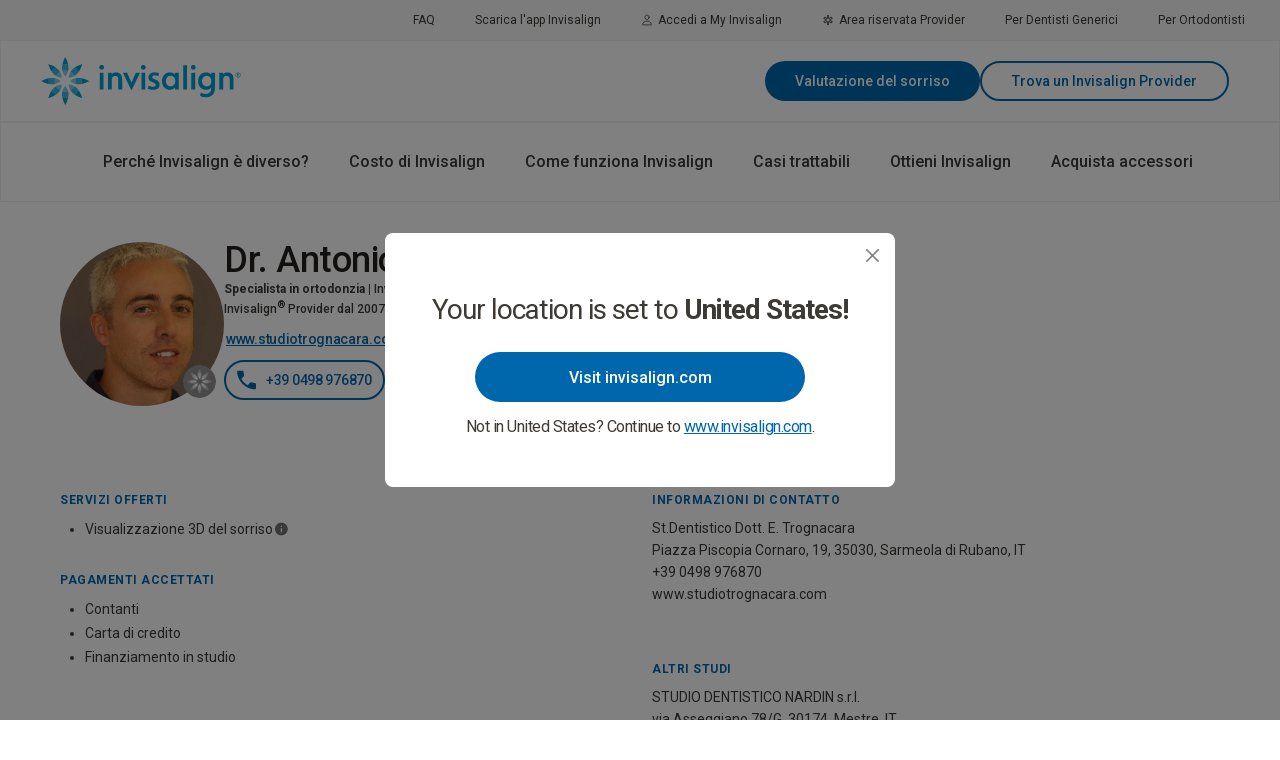

--- FILE ---
content_type: text/html; charset=utf-8
request_url: https://www.invisalign.it/doctor-profile/dr--antonio-cesta/461750
body_size: 27621
content:
<!DOCTYPE html><html lang="it-IT" dir="ltr" class="__className_f22b90"><head><meta charSet="utf-8"/><meta name="viewport" content="width=device-width, initial-scale=1.0"/><meta name="viewport" content="width=device-width, initial-scale=1"/><link rel="preload" as="image" href="//images.ctfassets.net/vh25xg5i1h5l/6ua4OS5rqRNdnnm5IQc00W/c774ee4e73b0c45898dfcbd4a0bc4b2b/person-outline_1.svg"/><link rel="preload" as="image" href="//images.ctfassets.net/vh25xg5i1h5l/L77NPtOjmQLfx6bL7tgzD/3babf115aac3a27f258e3422e98a41d6/medical-outline_1.svg"/><link rel="preload" as="image" href="//images.ctfassets.net/vh25xg5i1h5l/7woogubvKWkNfeDAB6j7ve/50a2582e85d7f5dc9981f4b638aeba4b/choose_your_geo.svg"/><link rel="stylesheet" href="/_next/static/css/b52411a0cb973b06.css" data-precedence="next"/><link rel="stylesheet" href="/_next/static/css/883afb3f3b1d5a92.css" data-precedence="next"/><link rel="stylesheet" href="/_next/static/css/b41004227d5db6c0.css" data-precedence="next"/><link rel="stylesheet" href="/_next/static/css/3d147aff95e8935c.css" data-precedence="next"/><link rel="stylesheet" href="/_next/static/css/71e07b9f7996e7a1.css" data-precedence="next"/><link rel="stylesheet" href="/_next/static/css/6bf01ce888ae938e.css" data-precedence="next"/><link rel="preload" as="script" fetchPriority="low" href="/_next/static/chunks/webpack-b99c8beba109ac86.js"/><script src="/_next/static/chunks/fd9d1056-4f89262b4fc57066.js" async=""></script><script src="/_next/static/chunks/117-0dfeb98bc71ee050.js" async=""></script><script src="/_next/static/chunks/main-app-050fd630f446e664.js" async=""></script><script src="/_next/static/chunks/646-df5d4008b39a018b.js" async=""></script><script src="/_next/static/chunks/app/layout-ac1476a38e126753.js" async=""></script><script src="https://consent.trustarc.com/notice?domain=invisalign.com&amp;country=gb&amp;language=it&amp;gtm=1&amp;c=teconsent&amp;js=nj&amp;noticeType=bb&amp;text=true" type="text/javascript" async="" defer=""></script><script id="trustArc-autoblock-script" type="text/javascript" async="" src="https://consent.trustarc.com/autoblockasset/core.min.js?domain=invisalign.com&amp;country=gb&amp;language=it"></script><script id="trustArc-autoblockoptout-script" type="text/javascript" async="" src="https://consent.trustarc.com/autoblockoptout?domain=invisalign.com&amp;country=gb&amp;language=it"></script><script src="/_next/static/chunks/1b05fa19-4dd4963f7d58f8cd.js" async=""></script><script src="/_next/static/chunks/b13aaa8a-fe96925dff0e48e7.js" async=""></script><script src="/_next/static/chunks/aaea2bcf-610589f980d36952.js" async=""></script><script src="/_next/static/chunks/640-bd4da21f50296590.js" async=""></script><script src="/_next/static/chunks/372-c396e3a6a06eea87.js" async=""></script><script src="/_next/static/chunks/app/%5B%5B...slug%5D%5D/page-29e8d8006981696f.js" async=""></script><meta http-equiv="X-UA-Compatible" content="IE=edge"/><link rel="preconnect" href="https://fonts.googleapis.com"/><link rel="preconnect" href="https://fonts.gstatic.com" crossorigin="anonymous"/><link rel="preconnect" href="https://images.ctfassets.net"/><link rel="preconnect" href="https://videos.ctfassets.net"/><link rel="dns-prefetch" href="https://www.googletagmanager.com"/><link rel="dns-prefetch" href="https://www.google-analytics.com"/><link rel="dns-prefetch" href="https://cdn.optimizely.com"/><link rel="dns-prefetch" href="https://consent.trustarc.com"/><link rel="preconnect" href="https://cdn.contentful.com"/><link rel="dns-prefetch" href="https://api.contentful.com"/><link rel="preload" href="https://consent.trustarc.com/get?name=RobotoRegular.ttf" as="font" type="font/ttf" crossorigin="anonymous"/><link rel="preconnect" href="https://consent.trustarc.com" crossorigin="anonymous"/><title>Dr. Antonio Cesta | Invisalign</title><meta name="description" content="Dr. Antonio Cesta: +390498976870, Piazza Piscopia Cornaro, 19, 35030, Sarmeola di Rubano, IT "/><meta name="keywords" content="Dr. Antonio Cesta, Piazza Piscopia Cornaro, 19, Sarmeola di Rubano, 35030, IT , , Invisalign, Invisalign provider"/><meta property="og:title" content="Dr. Antonio Cesta | Invisalign"/><meta property="og:description" content="Dr. Antonio Cesta: +390498976870, Piazza Piscopia Cornaro, 19, 35030, Sarmeola di Rubano, IT "/><meta property="og:locale" content="it-IT"/><meta property="og:image" content="https://eudocprofilesvc-production-eu.herokuapp.com/Profile/PublicThumbnail/Dr--Antonio-Cesta/461750"/><meta property="og:image:alt" content="Dr. Antonio Cesta | Invisalign"/><meta property="og:type" content="website"/><meta name="twitter:card" content="summary_large_image"/><meta name="twitter:title" content="Dr. Antonio Cesta | Invisalign"/><meta name="twitter:description" content="Dr. Antonio Cesta: +390498976870, Piazza Piscopia Cornaro, 19, 35030, Sarmeola di Rubano, IT "/><meta name="twitter:image" content="https://eudocprofilesvc-production-eu.herokuapp.com/Profile/PublicThumbnail/Dr--Antonio-Cesta/461750"/><meta name="twitter:image:alt" content="Dr. Antonio Cesta | Invisalign"/><meta name="next-size-adjust"/><script>var dataLayer = dataLayer || []; dataLayer.push({'market': 'it-it'});</script><script>window.dataLayer = window.dataLayer || [];
    window.dataLayer.push({
      originalLocation: document.location.protocol + '//' +
                        document.location.hostname +
                        document.location.pathname +
                        document.location.search
    });(function(w,d,s,l,i){w[l]=w[l]||[];w[l].push({'gtm.start':
            new Date().getTime(),event:'gtm.js'});var f=d.getElementsByTagName(s)[0],
            j=d.createElement(s),dl=l!='dataLayer'?'&l='+l:'';j.async=true;j.src=
            'https://www.googletagmanager.com/gtm.js?id='+i+dl;f.parentNode.insertBefore(j,f);
            })(window,document,'script','dataLayer', 'GTM-5772P3SV');
            </script><script src="/_next/static/chunks/polyfills-42372ed130431b0a.js" noModule=""></script></head><body class="ltr"><noscript><iframe title="www.googletagmanager.com-GTM-5772P3SV" src="https://www.googletagmanager.com/ns.html?id=GTM-5772P3SV"
    height="0" width="0" style="display:none;visibility:hidden"></iframe></noscript><header id="header" data-anchor="nav"><div class="utility-nav-container"><nav aria-label="Invisalign Utility Navigation Menu"><ul aria-label="Invisalign Utility Navigation Menu" role="menubar"><li aria-details=""><a class="Link_link__q4p8y" role="menuitem" data-tracking-key="utility-faq" href="/domande-frequenti">FAQ</a></li><li aria-details=""><a class="Link_link__q4p8y" role="menuitem" href="/mobileapp">Scarica l&#x27;app Invisalign</a></li><li aria-details=""><a class="Link_link__q4p8y" role="menuitem" target="_blank" data-tracking-key="patient-login" href="https://my.invisalign.it/login"><img style="width:20px;height:20px" src="//images.ctfassets.net/vh25xg5i1h5l/6ua4OS5rqRNdnnm5IQc00W/c774ee4e73b0c45898dfcbd4a0bc4b2b/person-outline_1.svg" alt="Graphic | Person | Grey"/>Accedi a My Invisalign</a></li><li aria-details=""><a class="Link_link__q4p8y" role="menuitem" target="_blank" href="https://vip.invisalign.com/"><img style="width:20px;height:20px" src="//images.ctfassets.net/vh25xg5i1h5l/L77NPtOjmQLfx6bL7tgzD/3babf115aac3a27f258e3422e98a41d6/medical-outline_1.svg" alt="Graphic | Medical | Grey"/>Area riservata Provider</a></li><li aria-details=""><a class="Link_link__q4p8y" role="menuitem" target="_blank" href="https://www.invisalign.it/gp">Per Dentisti Generici</a></li><li aria-details=""><a class="Link_link__q4p8y" role="menuitem" target="_blank" href="https://www.invisalign.it/ortho">Per Ortodontisti</a></li></ul></nav></div><div class="main-container" id="main-nav-container" tabindex="-1"><div class="main-nav-logo"><a class="Link_link__q4p8y" href="/"><img alt="Invisalign Logo" loading="lazy" width="200" height="48" decoding="async" data-nimg="1" style="color:transparent" src="https://images.ctfassets.net/vh25xg5i1h5l/zix2MazjqyXvYC2P9RxAp/ee843a74684df86705548517f8f72ef8/logo-invisalign-primary-blue-RGB.svg"/></a></div><div class="main-nav-wrapper" id="main-nav"><nav class="main-nav" aria-label="Invisalign"><ul class="main-navigation" role="menubar"><li id="1-depth-1-Perché Invisalign è diverso?" class="main-nav-menuitem" aria-haspopup="true" aria-expanded="false"><div style="height:100%" class="clickable"><a class="Link_link__q4p8y Link_main-nav-item__4VYmT" role="menuitem" data-tracking-key="why-invisalign" href="#">Perché Invisalign è diverso?</a></div></li><li id="2-depth-1-Costo di Invisalign" class="main-nav-menuitem"><a class="Link_link__q4p8y Link_main-nav-item__4VYmT" role="menuitem" data-tracking-key="cost" href="/costo-di-invisalign">Costo di Invisalign</a></li><li id="3-depth-1-Come funziona Invisalign" class="main-nav-menuitem" aria-haspopup="true" aria-expanded="false"><div style="height:100%" class="clickable"><a class="Link_link__q4p8y Link_main-nav-item__4VYmT" role="menuitem" data-tracking-key="how-invisalign-works" href="#">Come funziona Invisalign</a></div></li><li id="4-depth-1-Casi trattabili" class="main-nav-menuitem"><a class="Link_link__q4p8y Link_main-nav-item__4VYmT" role="menuitem" data-tracking-key="treatable-cases" href="/casi-trattabili">Casi trattabili</a></li><li id="5-depth-1-Ottieni Invisalign" class="main-nav-menuitem" aria-haspopup="true" aria-expanded="false"><div style="height:100%" class="clickable"><a class="Link_link__q4p8y Link_main-nav-item__4VYmT" role="menuitem" data-tracking-key="get-invisalign" href="#">Ottieni Invisalign</a></div></li><li id="6-depth-1-Acquista accessori" class="main-nav-menuitem"><a class="Link_link__q4p8y Link_main-nav-item__4VYmT" role="menuitem" target="_blank" data-tracking-key="shop-accessories" href="https://shop.invisalign.it">Acquista accessori</a></li></ul></nav></div><div class="main-nav-cta-wrapper"><div><a class="button primary-light " data-tracking-key="invisalign-smile-quiz-header" aria-label="Valutazione del sorriso" href="/valutazione-del-sorriso-invisalign">Valutazione del sorriso</a></div><a class="button secondary-light " data-tracking-key="find-a-doctor-header" aria-label="Trova un Invisalign Provider" href="#">Trova un Invisalign Provider</a></div></div></header><div class="container-fluid"><div><div><!--$!--><template data-dgst="BAILOUT_TO_CLIENT_SIDE_RENDERING"></template><!--/$--></div></div></div><div class="container-fluid"></div><div class="container-fluid"></div><footer><div class="footer-main"><div class="footer-body"><div class="footer-logo"><a class="Link_link__q4p8y" href="/"><img alt="Invisalign Logo" loading="lazy" width="250" height="58" decoding="async" data-nimg="1" style="color:transparent" src="https://images.ctfassets.net/vh25xg5i1h5l/zix2MazjqyXvYC2P9RxAp/ee843a74684df86705548517f8f72ef8/logo-invisalign-primary-blue-RGB.svg"/></a></div><nav class="footer-main-nav" aria-label="Invisalign Footer Navigation Menu"><div class="footer-main-menu" aria-label="Invisalign Footer Navigation Menu" role="menubar"><div class="menu-item-group"><ul role="menubar" aria-label="Invisalign Footer Navigation Menu"><li class="footer-main-menu-item"><a class="Link_link__q4p8y Link_footer-nav-item-secondary__09oJw Link_bold__RbICN" role="menuitem" data-tracking-key="why-invisalign" href="/perche-invisalign-e-diverso">Perché Invisalign è diverso?</a><ul class="footer-sub-menu"><li style="display:none"><a class="Link_link__q4p8y Link_footer-nav-item-secondary__09oJw" role="menuitem" data-tracking-key="why-invisalign" href="/perche-invisalign-e-diverso">Perché Invisalign è diverso?</a></li><li style="display:none"><a class="Link_link__q4p8y Link_footer-nav-item-secondary__09oJw" role="menuitem" data-tracking-key="find-a-doctor" href="/trova-un-invisalign-provider-nella-tua-zona">Trova un Invisalign Provider</a></li></ul></li></ul></div><div class="menu-item-group"><ul role="menubar" aria-label="Invisalign Footer Navigation Menu"><li class="footer-main-menu-item single"><a class="Link_link__q4p8y Link_footer-nav-item-secondary__09oJw Link_bold__RbICN" role="menuitem" data-tracking-key="invisalign-cost" href="/costo-di-invisalign">Costo di Invisalign</a></li></ul></div><div class="menu-item-group"><ul role="menubar" aria-label="Invisalign Footer Navigation Menu"><li class="footer-main-menu-item"><a class="Link_link__q4p8y Link_footer-nav-item-secondary__09oJw Link_bold__RbICN" role="menuitem" data-tracking-key="how-invisalign-works" href="/come-funziona-invisalign">Come funziona Invisalign</a><ul class="footer-sub-menu"><li style="display:none"><a class="Link_link__q4p8y Link_footer-nav-item-secondary__09oJw" role="menuitem" data-tracking-key="how-invisalign-works" href="/come-funziona-invisalign">Come funziona Invisalign</a></li><li style="display:none"><a class="Link_link__q4p8y Link_footer-nav-item-secondary__09oJw" role="menuitem" data-tracking-key="how-invisalign-works-invisalign-technology" href="/come-funziona-invisalign/invisalign-digital-experience">Tecnologia Invisalign</a></li><li style="display:none"><a class="Link_link__q4p8y Link_footer-nav-item-secondary__09oJw" role="menuitem" data-tracking-key="how-invisalign-works-invisalign-first" href="/invisalign-first">Invisalign First™</a></li><li style="display:none"><a class="Link_link__q4p8y Link_footer-nav-item-secondary__09oJw" role="menuitem" data-tracking-key="how-invisalign-works-vivera-retainers" href="/vivera-retainers">Vivera™ retainers</a></li><li style="display:none"><a class="Link_link__q4p8y Link_footer-nav-item-secondary__09oJw" role="menuitem" data-tracking-key="how-invisalign-works-vivera-whitening" href="/sbiancamento">Sbiancamento</a></li></ul></li></ul></div><div class="menu-item-group"><ul role="menubar" aria-label="Invisalign Footer Navigation Menu"><li class="footer-main-menu-item single"><a class="Link_link__q4p8y Link_footer-nav-item-secondary__09oJw Link_bold__RbICN" role="menuitem" data-tracking-key="treatable-cases" href="/casi-trattabili">Casi trattabili</a></li></ul></div><div class="menu-item-group"><ul role="menubar" aria-label="Invisalign Footer Navigation Menu"><li class="footer-main-menu-item single"><a class="Link_link__q4p8y Link_footer-nav-item-secondary__09oJw Link_bold__RbICN" role="menuitem" target="_blank" data-tracking-key="shop-accessories" href="https://shop.invisalign.it">Acquista accessori</a></li></ul></div><div class="menu-item-group"><ul role="menubar" aria-label="Invisalign Footer Navigation Menu"><li class="footer-main-menu-item single"><a class="Link_link__q4p8y Link_footer-nav-item-secondary__09oJw Link_bold__RbICN" role="menuitem" href="#"></a></li></ul></div></div></nav></div><div class="social-icon-container"><ul aria-label="Invisalign Footer Auxiliary Menu"></ul></div></div><div class="footer-bottom"><div><span class="copyright">© <!-- -->Invisalign.it<!-- --> <!-- -->2026</span></div><nav class="footer-links-menu" aria-label="Invisalign Footer Auxiliary Menu"><ul class="footer-links" aria-label="Invisalign Footer Auxiliary Menu" role="menubar"><li><a class="Link_link__q4p8y auxiliary-link" role="menuitem" data-tracking-key="about_align_technology" href="/informazioni-su-align-technology">Informazioni su Align Technology</a></li><li><a class="Link_link__q4p8y auxiliary-link" role="menuitem" target="_blank" data-tracking-key="footer_careers" href="https://jobs.aligntech.com/careers">Lavora con noi</a></li><li><a class="Link_link__q4p8y auxiliary-link" role="menuitem" data-tracking-key="footer_privacy_policy" href="/informativa-sulla-privacy">Informativa sulla Privacy</a></li><li><a class="Link_link__q4p8y auxiliary-link" role="menuitem" data-tracking-key="footer_terms_of_use" href="/termini-di-utilizzo">Termini di Utilizzo</a></li><li><a class="Link_link__q4p8y auxiliary-link" role="menuitem" data-tracking-key="footer_sitemap" href="/sitemap">Mappa del sito</a></li></ul></nav><div><div><a class="Link_link__q4p8y country-language-link flex" href="/scegli-la-tua-area-geografica"><img style="width:20px;height:20px" src="//images.ctfassets.net/vh25xg5i1h5l/7woogubvKWkNfeDAB6j7ve/50a2582e85d7f5dc9981f4b638aeba4b/choose_your_geo.svg" alt="Graphic | Cut-out | Globe | Grey"/>Italy — Italian</a></div></div></div><div class="legal_footer_text"><p>Autorizzazione Ministeriale del 17 dicembre 2024 I lnvisalign Srl 
Numero REA Ml - 1664676, Codice fiscale e n. iscr. al Registro Imprese 03301470963 I Capitale socìale Euro 50.000 I Sede legale: V. Meravigli, 16 - 20123 Milano (Ml) I Rappr. legale: James Tandy PEC: invisalign@pec.it</p></div><div></div></footer><!--$!--><template data-dgst="BAILOUT_TO_CLIENT_SIDE_RENDERING"></template><!--/$--><script src="/_next/static/chunks/webpack-b99c8beba109ac86.js" async=""></script><script>(self.__next_f=self.__next_f||[]).push([0]);self.__next_f.push([2,null])</script><script>self.__next_f.push([1,"1:HL[\"/_next/static/media/47cbc4e2adbc5db9-s.p.woff2\",\"font\",{\"crossOrigin\":\"\",\"type\":\"font/woff2\"}]\n2:HL[\"/_next/static/css/b52411a0cb973b06.css\",\"style\"]\n3:HL[\"/_next/static/css/883afb3f3b1d5a92.css\",\"style\"]\n4:HL[\"/_next/static/css/b41004227d5db6c0.css\",\"style\"]\n5:HL[\"/_next/static/css/3d147aff95e8935c.css\",\"style\"]\n6:HL[\"/_next/static/css/71e07b9f7996e7a1.css\",\"style\"]\n7:HL[\"/_next/static/css/6bf01ce888ae938e.css\",\"style\"]\n"])</script><script>self.__next_f.push([1,"8:I[12846,[],\"\"]\nb:I[4707,[],\"\"]\nd:I[36423,[],\"\"]\ne:I[20381,[\"646\",\"static/chunks/646-df5d4008b39a018b.js\",\"185\",\"static/chunks/app/layout-ac1476a38e126753.js\"],\"default\"]\n10:I[61060,[],\"\"]\nc:[\"slug\",\"doctor-profile/dr--antonio-cesta/461750\",\"oc\"]\n11:[]\n"])</script><script>self.__next_f.push([1,"0:[\"$\",\"$L8\",null,{\"buildId\":\"f2tvPbVuamsrohJlGqvli\",\"assetPrefix\":\"\",\"urlParts\":[\"\",\"doctor-profile\",\"dr--antonio-cesta\",\"461750\"],\"initialTree\":[\"\",{\"children\":[[\"slug\",\"doctor-profile/dr--antonio-cesta/461750\",\"oc\"],{\"children\":[\"__PAGE__\",{}]}]},\"$undefined\",\"$undefined\",true],\"initialSeedData\":[\"\",{\"children\":[[\"slug\",\"doctor-profile/dr--antonio-cesta/461750\",\"oc\"],{\"children\":[\"__PAGE__\",{},[[\"$L9\",\"$La\",[[\"$\",\"link\",\"0\",{\"rel\":\"stylesheet\",\"href\":\"/_next/static/css/3d147aff95e8935c.css\",\"precedence\":\"next\",\"crossOrigin\":\"$undefined\"}],[\"$\",\"link\",\"1\",{\"rel\":\"stylesheet\",\"href\":\"/_next/static/css/71e07b9f7996e7a1.css\",\"precedence\":\"next\",\"crossOrigin\":\"$undefined\"}],[\"$\",\"link\",\"2\",{\"rel\":\"stylesheet\",\"href\":\"/_next/static/css/6bf01ce888ae938e.css\",\"precedence\":\"next\",\"crossOrigin\":\"$undefined\"}]]],null],null]},[null,[\"$\",\"$Lb\",null,{\"parallelRouterKey\":\"children\",\"segmentPath\":[\"children\",\"$c\",\"children\"],\"error\":\"$undefined\",\"errorStyles\":\"$undefined\",\"errorScripts\":\"$undefined\",\"template\":[\"$\",\"$Ld\",null,{}],\"templateStyles\":\"$undefined\",\"templateScripts\":\"$undefined\",\"notFound\":\"$undefined\",\"notFoundStyles\":\"$undefined\"}]],null]},[[[[\"$\",\"link\",\"0\",{\"rel\":\"stylesheet\",\"href\":\"/_next/static/css/b52411a0cb973b06.css\",\"precedence\":\"next\",\"crossOrigin\":\"$undefined\"}],[\"$\",\"link\",\"1\",{\"rel\":\"stylesheet\",\"href\":\"/_next/static/css/883afb3f3b1d5a92.css\",\"precedence\":\"next\",\"crossOrigin\":\"$undefined\"}],[\"$\",\"link\",\"2\",{\"rel\":\"stylesheet\",\"href\":\"/_next/static/css/b41004227d5db6c0.css\",\"precedence\":\"next\",\"crossOrigin\":\"$undefined\"}]],[\"$\",\"html\",null,{\"lang\":\"it-IT\",\"dir\":\"ltr\",\"className\":\"__className_f22b90\",\"children\":[[\"$\",\"head\",null,{\"children\":[[\"$\",\"meta\",null,{\"httpEquiv\":\"X-UA-Compatible\",\"content\":\"IE=edge\"}],[\"$\",\"meta\",null,{\"name\":\"viewport\",\"content\":\"width=device-width, initial-scale=1.0\"}],[\"$\",\"link\",null,{\"rel\":\"preconnect\",\"href\":\"https://fonts.googleapis.com\"}],[\"$\",\"link\",null,{\"rel\":\"preconnect\",\"href\":\"https://fonts.gstatic.com\",\"crossOrigin\":\"anonymous\"}],[\"$\",\"link\",null,{\"rel\":\"preconnect\",\"href\":\"https://images.ctfassets.net\"}],[\"$\",\"link\",null,{\"rel\":\"preconnect\",\"href\":\"https://videos.ctfassets.net\"}],[\"$\",\"link\",null,{\"rel\":\"dns-prefetch\",\"href\":\"https://www.googletagmanager.com\"}],[\"$\",\"link\",null,{\"rel\":\"dns-prefetch\",\"href\":\"https://www.google-analytics.com\"}],[\"$\",\"link\",null,{\"rel\":\"dns-prefetch\",\"href\":\"https://cdn.optimizely.com\"}],[\"$\",\"link\",null,{\"rel\":\"dns-prefetch\",\"href\":\"https://consent.trustarc.com\"}],[\"$\",\"link\",null,{\"rel\":\"preconnect\",\"href\":\"https://cdn.contentful.com\"}],[\"$\",\"link\",null,{\"rel\":\"dns-prefetch\",\"href\":\"https://api.contentful.com\"}],[\"$\",\"link\",null,{\"rel\":\"preload\",\"href\":\"https://consent.trustarc.com/get?name=RobotoRegular.ttf\",\"as\":\"font\",\"type\":\"font/ttf\",\"crossOrigin\":\"anonymous\"}],[\"$\",\"link\",null,{\"rel\":\"preconnect\",\"href\":\"https://consent.trustarc.com\",\"crossOrigin\":\"anonymous\"}],null,[\"$\",\"script\",null,{\"src\":\"https://consent.trustarc.com/notice?domain=invisalign.com\u0026country=gb\u0026language=it\u0026gtm=1\u0026c=teconsent\u0026js=nj\u0026noticeType=bb\u0026text=true\",\"type\":\"text/javascript\",\"async\":true,\"defer\":true}],[[\"$\",\"script\",null,{\"id\":\"trustArc-autoblock-script\",\"type\":\"text/javascript\",\"async\":true,\"src\":\"https://consent.trustarc.com/autoblockasset/core.min.js?domain=invisalign.com\u0026country=gb\u0026language=it\"}],[\"$\",\"script\",null,{\"id\":\"trustArc-autoblockoptout-script\",\"type\":\"text/javascript\",\"async\":true,\"src\":\"https://consent.trustarc.com/autoblockoptout?domain=invisalign.com\u0026country=gb\u0026language=it\"}]],[\"$\",\"script\",null,{\"dangerouslySetInnerHTML\":{\"__html\":\"var dataLayer = dataLayer || []; dataLayer.push({'market': 'it-it'});\"}}],[\"$\",\"script\",null,{\"dangerouslySetInnerHTML\":{\"__html\":\"window.dataLayer = window.dataLayer || [];\\n    window.dataLayer.push({\\n      originalLocation: document.location.protocol + '//' +\\n                        document.location.hostname +\\n                        document.location.pathname +\\n                        document.location.search\\n    });(function(w,d,s,l,i){w[l]=w[l]||[];w[l].push({'gtm.start':\\n            new Date().getTime(),event:'gtm.js'});var f=d.getElementsByTagName(s)[0],\\n            j=d.createElement(s),dl=l!='dataLayer'?'\u0026l='+l:'';j.async=true;j.src=\\n            'https://www.googletagmanager.com/gtm.js?id='+i+dl;f.parentNode.insertBefore(j,f);\\n            })(window,document,'script','dataLayer', 'GTM-5772P3SV');\\n            \"}}],null,null]}],[\"$\",\"body\",null,{\"className\":\"ltr\",\"children\":[[\"$\",\"$Lb\",null,{\"parallelRouterKey\":\"children\",\"segmentPath\":[\"children\"],\"error\":\"$undefined\",\"errorStyles\":\"$undefined\",\"errorScripts\":\"$undefined\",\"template\":[\"$\",\"$Ld\",null,{}],\"templateStyles\":\"$undefined\",\"templateScripts\":\"$undefined\",\"notFound\":[[\"$\",\"title\",null,{\"children\":\"404: This page could not be found.\"}],[\"$\",\"div\",null,{\"style\":{\"fontFamily\":\"system-ui,\\\"Segoe UI\\\",Roboto,Helvetica,Arial,sans-serif,\\\"Apple Color Emoji\\\",\\\"Segoe UI Emoji\\\"\",\"height\":\"100vh\",\"textAlign\":\"center\",\"display\":\"flex\",\"flexDirection\":\"column\",\"alignItems\":\"center\",\"justifyContent\":\"center\"},\"children\":[\"$\",\"div\",null,{\"children\":[[\"$\",\"style\",null,{\"dangerouslySetInnerHTML\":{\"__html\":\"body{color:#000;background:#fff;margin:0}.next-error-h1{border-right:1px solid rgba(0,0,0,.3)}@media (prefers-color-scheme:dark){body{color:#fff;background:#000}.next-error-h1{border-right:1px solid rgba(255,255,255,.3)}}\"}}],[\"$\",\"h1\",null,{\"className\":\"next-error-h1\",\"style\":{\"display\":\"inline-block\",\"margin\":\"0 20px 0 0\",\"padding\":\"0 23px 0 0\",\"fontSize\":24,\"fontWeight\":500,\"verticalAlign\":\"top\",\"lineHeight\":\"49px\"},\"children\":\"404\"}],[\"$\",\"div\",null,{\"style\":{\"display\":\"inline-block\"},\"children\":[\"$\",\"h2\",null,{\"style\":{\"fontSize\":14,\"fontWeight\":400,\"lineHeight\":\"49px\",\"margin\":0},\"children\":\"This page could not be found.\"}]}]]}]}]],\"notFoundStyles\":[]}],[\"$\",\"$Le\",null,{}]]}]]}]],null],null],\"couldBeIntercepted\":false,\"initialHead\":[null,\"$Lf\"],\"globalErrorComponent\":\"$10\",\"missingSlots\":\"$W11\"}]\n"])</script><script>self.__next_f.push([1,"12:I[55695,[\"17\",\"static/chunks/1b05fa19-4dd4963f7d58f8cd.js\",\"857\",\"static/chunks/b13aaa8a-fe96925dff0e48e7.js\",\"218\",\"static/chunks/aaea2bcf-610589f980d36952.js\",\"646\",\"static/chunks/646-df5d4008b39a018b.js\",\"640\",\"static/chunks/640-bd4da21f50296590.js\",\"372\",\"static/chunks/372-c396e3a6a06eea87.js\",\"573\",\"static/chunks/app/%5B%5B...slug%5D%5D/page-29e8d8006981696f.js\"],\"default\"]\n13:I[65416,[\"17\",\"static/chunks/1b05fa19-4dd4963f7d58f8cd.js\",\"857\",\"static/chunks/b13aaa8a-fe96925dff0e48e7.js\",\"218\",\"static/chunks/aaea2bcf-610589f980d36952.js\",\"646\",\"static/chunks/646-df5d4008b39a018b.js\",\"640\",\"static/chunks/640-bd4da21f50296590.js\",\"372\",\"static/chunks/372-c396e3a6a06eea87.js\",\"573\",\"static/chunks/app/%5B%5B...slug%5D%5D/page-29e8d8006981696f.js\"],\"default\"]\n14:I[72117,[\"17\",\"static/chunks/1b05fa19-4dd4963f7d58f8cd.js\",\"857\",\"static/chunks/b13aaa8a-fe96925dff0e48e7.js\",\"218\",\"static/chunks/aaea2bcf-610589f980d36952.js\",\"646\",\"static/chunks/646-df5d4008b39a018b.js\",\"640\",\"static/chunks/640-bd4da21f50296590.js\",\"372\",\"static/chunks/372-c396e3a6a06eea87.js\",\"573\",\"static/chunks/app/%5B%5B...slug%5D%5D/page-29e8d8006981696f.js\"],\"default\"]\n16:I[47222,[\"17\",\"static/chunks/1b05fa19-4dd4963f7d58f8cd.js\",\"857\",\"static/chunks/b13aaa8a-fe96925dff0e48e7.js\",\"218\",\"static/chunks/aaea2bcf-610589f980d36952.js\",\"646\",\"static/chunks/646-df5d4008b39a018b.js\",\"640\",\"static/chunks/640-bd4da21f50296590.js\",\"372\",\"static/chunks/372-c396e3a6a06eea87.js\",\"573\",\"static/chunks/app/%5B%5B...slug%5D%5D/page-29e8d8006981696f.js\"],\"default\"]\n1b:I[27250,[\"17\",\"static/chunks/1b05fa19-4dd4963f7d58f8cd.js\",\"857\",\"static/chunks/b13aaa8a-fe96925dff0e48e7.js\",\"218\",\"static/chunks/aaea2bcf-610589f980d36952.js\",\"646\",\"static/chunks/646-df5d4008b39a018b.js\",\"640\",\"static/chunks/640-bd4da21f50296590.js\",\"372\",\"static/chunks/372-c396e3a6a06eea87.js\",\"573\",\"static/chunks/app/%5B%5B...slug%5D%5D/page-29e8d8006981696f.js\"],\"default\"]\n2b:I[99472,[\"17\",\"static/chunks/1b05fa19-4dd4963f7d58f8cd.js\",\"857\",\"static/chunks/b13aaa8a-fe96925dff0e48e7.js\",\"218\",\"sta"])</script><script>self.__next_f.push([1,"tic/chunks/aaea2bcf-610589f980d36952.js\",\"646\",\"static/chunks/646-df5d4008b39a018b.js\",\"640\",\"static/chunks/640-bd4da21f50296590.js\",\"372\",\"static/chunks/372-c396e3a6a06eea87.js\",\"573\",\"static/chunks/app/%5B%5B...slug%5D%5D/page-29e8d8006981696f.js\"],\"default\"]\n2c:I[39656,[\"17\",\"static/chunks/1b05fa19-4dd4963f7d58f8cd.js\",\"857\",\"static/chunks/b13aaa8a-fe96925dff0e48e7.js\",\"218\",\"static/chunks/aaea2bcf-610589f980d36952.js\",\"646\",\"static/chunks/646-df5d4008b39a018b.js\",\"640\",\"static/chunks/640-bd4da21f50296590.js\",\"372\",\"static/chunks/372-c396e3a6a06eea87.js\",\"573\",\"static/chunks/app/%5B%5B...slug%5D%5D/page-29e8d8006981696f.js\"],\"default\"]\n15:T470,Mi occupo in modo esclusivo di Ortodonzia ed Estetica odontoiatrica periorale e affianco la mia attività professionale a quella di ricerca in ambito universitario.\nSempre attento alle nuove tecniche e possibilità di trattamento, partecipo costantemente ai più importanti corsi e congressi nazionali ed internazionali.\nCon dedizione e disponibilità seguo i piccoli pazienti, in quanto un allineamento dei denti non corretto già in tenera età può essere lo specchio di una disarmonia delle basi ossee che si sviluppano durante la crescita.\nL’esperienza maturata in ambito universitario, in stretta collaborazione con specialisti di area odontoiatrica, chirurgica e medica, mi permette di dedicare la mia attività anche alle esigenze dei pazienti adulti, allo scopo di produrre un miglioramento significativo non solo dell’allineamento dentale, ma anche dell’estetica periorale.\nAttraverso l’applicazione delle più recenti tecniche di diagnosi e terapia mi prefiggo l’obiettivo di ottenere un’occlusione ideale nel contesto di un viso armonico, allo scopo di migliorare l’estetica complessiva del viso e del sorriso.19:{\"id\":\"it-IT\",\"language\":\"italian\",\"defaultTrustArcCountry\":\"gb\",\"defaultTrustArcLang\":\"it\"}\n18:[\"$19\"]\n17:{\"id\":\"it\",\"domain\":\"www.invisalign.it\",\"gtmKey\":\"GTM-5772P3SV\",\"incProfilePagesInSiteMap\":true,\"locales\":\"$18\"}\n1a:{\"city\":\"Columbus\",\"continent\":"])</script><script>self.__next_f.push([1,"\"North America\",\"country\":\"US\",\"countryName\":\"United States\",\"lat\":39.9625,\"lng\":-83.0061,\"zip\":\"43215\",\"state\":\"Ohio\"}\n20:{\"width\":20,\"height\":20}\n1f:{\"size\":3020,\"image\":\"$20\"}\n1e:{\"url\":\"//images.ctfassets.net/vh25xg5i1h5l/7woogubvKWkNfeDAB6j7ve/50a2582e85d7f5dc9981f4b638aeba4b/choose_your_geo.svg\",\"details\":\"$1f\",\"fileName\":\"choose_your_geo.svg\",\"contentType\":\"image/svg+xml\"}\n1d:{\"title\":\"Graphic | Cut-out | Globe | Grey\",\"file\":\"$1e\"}\n1c:{\"fields\":\"$1d\"}\n22:{}\n25:{}\n28:{}\n29:[]\n27:{\"data\":\"$28\",\"marks\":\"$29\",\"value\":\"Autorizzazione Ministeriale del 17 dicembre 2024 I lnvisalign Srl \\nNumero REA Ml - 1664676, Codice fiscale e n. iscr. al Registro Imprese 03301470963 I Capitale socìale Euro 50.000 I Sede legale: V. Meravigli, 16 - 20123 Milano (Ml) I Rappr. legale: James Tandy PEC: invisalign@pec.it\",\"nodeType\":\"text\"}\n26:[\"$27\"]\n24:{\"data\":\"$25\",\"content\":\"$26\",\"nodeType\":\"paragraph\"}\n23:[\"$24\"]\n21:{\"data\":\"$22\",\"content\":\"$23\",\"nodeType\":\"document\"}\n2a:{\"extraAllowedContentTypesForPage\":\"\",\"total_smiles\":\"21\",\"disclaimer_date\":\"\",\"total_teen_smiles\":\"5\",\"preview_canUseH1ContentTypes\":\"\",\"gtmKey\":\"GTM-5772P3SV\",\"gtmDomain\":\"www.googletagmanager.com\",\"enableTrustArcPreFetch\":\"true\",\"zipPattern\":\"[0-9],d,d,d,d\",\"phonePattern\":\"\\\"+\\\",\\\"3\\\",\\\"9\\\",\\\"-\\\",d,d,d,d,\\\"-\\\",d,d,d,d\",\"agePattern\":\"d,d,\\\"/\\\",d,d,\\\"/\\\",d,d,d,d\",\"navigatorLanguageSelector\":\"{\\n    \\\"en\\\": \\\"English\\\",\\n    \\\"es\\\": \\\"Spanish\\\",\\n    \\\"fr\\\": \\\"French\\\",\\n    \\\"zh\\\": \\\"Simplified Chinese\\\"\\n}\",\"Steps\":\"\",\"fad_url\":\"/trova-un-invisalign-provider-nella-tua-zona\",\"hide_secondaryNav_mobile\":\"valutazione-del-sorriso-invisalign,invisalign-smile-quiz, find-a-doctor/results, find-a-doctor/profile, doctorloc-test, doctor-profile,find-a-doctor,doctor-profile,trova-un-invisalign-provider-nella-tua-zona\",\"default_mini_search_age\":\"adult\",\"truste\":\"\",\"optimizely_script_id\":\"\",\"enable_optimizely\":\"\",\"global_region_name\":\"\",\"tracking_skip_cookie_check_for_optimizely\":\"\",\"lastmodProvider\":\"\",\"cityRoots\":\"alessandria,ancona,andria,arezzo,bari,barletta,bergamo,"])</script><script>self.__next_f.push([1,"bologna,bolzano,brescia,cagliari,catania,catanzaro,cosenza,ferrara,firenze,foggia,forli,genova,latina,livorno,messina,milano,modena,monza,napoli,novara,padova,palermo,parma,perugia,pescara,pistoia,prato,ravenna,reggio-calabria,rimini,roma,sassari,taranto,terni,torino,trento,trieste,udine,venezia,vicenza,salerno\",\"schemaOrgScriptHeader\":\"\",\"schemaOrgScriptFooter\":\"\",\"citySearchNavbarStatus\":\"yes\",\"enableTrustArcScript\":\"true\",\"geography_url\":\"/scegli-la-tua-area-geografica\",\"ageLimit\":\"18\",\"enable_google_map_api\":\"\",\"trustArcCountry\":\"\",\"doctorLocatorBaseUrl\":\"\",\"trustArcLanguage\":\"\",\"lang_french_invariant\":\"\",\"lang_english_invariant\":\"\",\"slugBasedAdaChatBot\":\"\",\"hide_top_navi_language_switch\":\"\",\"\u003cbr\u003e\":\"\",\"emea_search_type\":\"true\"}\n"])</script><script>self.__next_f.push([1,"a:[[\"$\",\"noscript\",null,{\"dangerouslySetInnerHTML\":{\"__html\":\"\u003ciframe title=\\\"www.googletagmanager.com-GTM-5772P3SV\\\" src=\\\"https://www.googletagmanager.com/ns.html?id=GTM-5772P3SV\\\"\\n    height=\\\"0\\\" width=\\\"0\\\" style=\\\"display:none;visibility:hidden\\\"\u003e\u003c/iframe\u003e\"}}],\"\",\"$undefined\",\"$undefined\",\"\",\"$undefined\",false,\"$undefined\",false,[[\"$\",\"$L12\",null,{\"localeId\":\"it-IT\"}],\"$undefined\",[\"$\",\"$L13\",null,{\"navAriaLabel\":\"$undefined\",\"isServerMobile\":false,\"topNavigation\":{\"id\":\"20qOvfD4Ems6I7BAEMSzvV\",\"title\":\"TopNavigation\",\"label\":\"$undefined\",\"hideIn\":\"$undefined\",\"openLinkInNewTab\":\"$undefined\",\"listPageOnHtmlSitemap\":\"$undefined\",\"childNodes\":[{\"id\":\"4szZIsYrm9uFFombojAhgw\",\"title\":\"Why Invisalign (root)\",\"label\":\"Perché Invisalign è diverso?\",\"url\":\"/perche-invisalign-e-diverso\",\"hideIn\":\"$undefined\",\"openLinkInNewTab\":\"$undefined\",\"listPageOnHtmlSitemap\":true,\"childNodes\":[{\"id\":\"3vAqpKpVsmyPcFpSxqelq7\",\"title\":\"Why Invisalign\",\"label\":\"Perché Invisalign è diverso?\",\"url\":\"/perche-invisalign-e-diverso\",\"hideIn\":\"Bottom Navigation\",\"openLinkInNewTab\":\"$undefined\",\"listPageOnHtmlSitemap\":false,\"childNodes\":[{\"id\":\"2ONzbkJYD0OaGwTOtU2lKQ\",\"title\":\"Why Invisalign | For Adults\",\"label\":\"Adulti\",\"url\":\"/perche-invisalign-e-diverso/adulti\",\"hideIn\":\"Bottom Navigation\",\"openLinkInNewTab\":false,\"listPageOnHtmlSitemap\":true,\"childNodes\":[],\"childNodeGroups\":[],\"dataTrackingKey\":\"why-invisalign-for-adults\"},{\"id\":\"VPNJVfEnF2HZFTPNG23Tc\",\"title\":\"Why Invisalign | For Kids\",\"label\":\"Genitori Di Bambini\",\"url\":\"/perche-invisalign-e-diverso/genitori-di-bambini\",\"hideIn\":\"Bottom Navigation\",\"openLinkInNewTab\":false,\"listPageOnHtmlSitemap\":true,\"childNodes\":[],\"childNodeGroups\":[],\"dataTrackingKey\":\"why-invisalign-for-kids\"},{\"id\":\"3U9RGw0iwKo4gQUwJDayW3\",\"title\":\"Why Invisalign | For Teens\",\"label\":\"Genitori Di Adolescenti\",\"url\":\"/perche-invisalign-e-diverso/genitori-di-adolescenti\",\"hideIn\":\"Bottom Navigation\",\"openLinkInNewTab\":false,\"listPageOnHtmlSitemap\":true,\"childNodes\":[],\"childNodeGroups\":[],\"dataTrackingKey\":\"why-invisalign-for-teens\"}],\"childNodeGroups\":[],\"dataTrackingKey\":\"why-invisalign\"},{\"id\":\"2Dx2fXmOgT8Th2ChOGVNeH\",\"title\":\"Find a Doctor\",\"label\":\"Trova un Invisalign Provider\",\"url\":\"/trova-un-invisalign-provider-nella-tua-zona\",\"hideIn\":\"Bottom Navigation\",\"openLinkInNewTab\":false,\"listPageOnHtmlSitemap\":true,\"childNodes\":[],\"childNodeGroups\":[],\"dataTrackingKey\":\"find-a-doctor\"}],\"childNodeGroups\":[],\"dataTrackingKey\":\"why-invisalign\"},{\"id\":\"1d7bbZXtEO0HOxjd5rp92H\",\"title\":\"Invisalign Cost\",\"label\":\"Costo di Invisalign\",\"url\":\"/costo-di-invisalign\",\"hideIn\":\"Bottom Navigation\",\"openLinkInNewTab\":false,\"listPageOnHtmlSitemap\":true,\"childNodes\":[],\"childNodeGroups\":[],\"dataTrackingKey\":\"cost\"},{\"id\":\"72UBvuQS4d9uNjgiRhMGOZ\",\"title\":\"How Invisalign Works (root)\",\"label\":\"Come funziona Invisalign\",\"url\":\"/come-funziona-invisalign\",\"hideIn\":\"$undefined\",\"openLinkInNewTab\":\"$undefined\",\"listPageOnHtmlSitemap\":true,\"childNodes\":[{\"id\":\"1zOw24pBjBvfYOrmNJ7l2Q\",\"title\":\"How Invisalign Works\",\"label\":\"Come funziona Invisalign\",\"url\":\"/come-funziona-invisalign\",\"hideIn\":\"Bottom Navigation\",\"openLinkInNewTab\":false,\"listPageOnHtmlSitemap\":false,\"childNodes\":[],\"childNodeGroups\":[],\"dataTrackingKey\":\"how-invisalign-works\"},{\"id\":\"37gW755bgY5m0qUy2iO46t\",\"title\":\"How Invisalign Works | Advanced Dental Technology\",\"label\":\"Tecnologia Invisalign\",\"url\":\"/come-funziona-invisalign/invisalign-digital-experience\",\"hideIn\":\"Bottom Navigation\",\"openLinkInNewTab\":false,\"listPageOnHtmlSitemap\":true,\"childNodes\":[],\"childNodeGroups\":[],\"dataTrackingKey\":\"how-invisalign-works-invisalign-technology\"},{\"id\":\"1TJ5r4kNtRLMqdfHHrdNz6\",\"title\":\"How Invisalign Works | Invisalign First\",\"label\":\"Invisalign First™\",\"url\":\"/invisalign-first\",\"hideIn\":\"Bottom Navigation\",\"openLinkInNewTab\":false,\"listPageOnHtmlSitemap\":true,\"childNodes\":[],\"childNodeGroups\":[],\"dataTrackingKey\":\"how-invisalign-works-invisalign-first\"},{\"id\":\"4WzulkCxgbDt4AjUyQXwNJ\",\"title\":\"How Invisalign Works | Vivera Retainers\",\"label\":\"Vivera™ retainers\",\"url\":\"/vivera-retainers\",\"hideIn\":\"Bottom Navigation\",\"openLinkInNewTab\":false,\"listPageOnHtmlSitemap\":true,\"childNodes\":[],\"childNodeGroups\":[],\"dataTrackingKey\":\"how-invisalign-works-vivera-retainers\"},{\"id\":\"3sPXIe6vEvjUgn0LplLmRF\",\"title\":\"How Invisalign Works | Sbiancamento\",\"label\":\"Sbiancamento\",\"url\":\"/sbiancamento\",\"hideIn\":\"Bottom Navigation\",\"openLinkInNewTab\":false,\"listPageOnHtmlSitemap\":true,\"childNodes\":[],\"childNodeGroups\":[],\"dataTrackingKey\":\"how-invisalign-works-vivera-whitening\"}],\"childNodeGroups\":[],\"dataTrackingKey\":\"how-invisalign-works\"},{\"id\":\"3qSAWkYcRwFHLYWrH6dUPD\",\"title\":\"[EMEA] Treatable Cases\",\"label\":\"Casi trattabili\",\"url\":\"/casi-trattabili\",\"hideIn\":\"$undefined\",\"openLinkInNewTab\":false,\"listPageOnHtmlSitemap\":true,\"childNodes\":[],\"childNodeGroups\":[],\"dataTrackingKey\":\"treatable-cases\"},{\"id\":\"32asaybHJ6Z5xMnD8kpAhv\",\"title\":\"[EMEA] Get Invisalign (root)\",\"label\":\"Ottieni Invisalign\",\"hideIn\":\"$undefined\",\"openLinkInNewTab\":\"$undefined\",\"listPageOnHtmlSitemap\":true,\"childNodes\":[{\"id\":\"1uflpbc0L2r3dQ4xk2QRNA\",\"title\":\"Results | Smile Quiz\",\"label\":\"Valutazione del sorriso\",\"url\":\"/valutazione-del-sorriso-invisalign\",\"hideIn\":\"Bottom Navigation\",\"openLinkInNewTab\":false,\"listPageOnHtmlSitemap\":true,\"childNodes\":[],\"childNodeGroups\":[],\"dataTrackingKey\":\"results-smile-quiz\"}],\"childNodeGroups\":[],\"dataTrackingKey\":\"get-invisalign\"},{\"id\":\"3jdqoaVHZqWjmNypf46wlh\",\"title\":\"Shop Accessories\",\"label\":\"Acquista accessori\",\"url\":\"https://shop.invisalign.it\",\"hideIn\":\"$undefined\",\"openLinkInNewTab\":true,\"listPageOnHtmlSitemap\":false,\"childNodes\":[],\"childNodeGroups\":[],\"dataTrackingKey\":\"shop-accessories\"}],\"childNodeGroups\":[],\"mainNavCTAs\":[{\"id\":\"35Y5P4u3N8gQ2kPpLZ4YNY\",\"contentType\":\"button\",\"fields\":{\"entryTitle\":\"Utility Nav | Invisalign Smile Quiz | Primary\",\"variant\":\"primary | for light bg\",\"label\":\"Valutazione del sorriso\",\"dataTrackingKey\":\"invisalign-smile-quiz-header\",\"openLinkInNewTab\":false,\"noFollow\":false,\"url\":\"/valutazione-del-sorriso-invisalign\"},\"updatedAt\":\"2025-08-14T08:32:57.751Z\"},{\"id\":\"4E1T8gM2cpmZ1OkRukaMjh\",\"contentType\":\"button\",\"fields\":{\"entryTitle\":\"Utility Nav | Find a Doctor | Secondary\",\"variant\":\"secondary | for light bg\",\"label\":\"Trova un Invisalign Provider\",\"dataTrackingKey\":\"find-a-doctor-header\",\"openLinkInNewTab\":false,\"noFollow\":false,\"url\":\"/trova-un-invisalign-provider-nella-tua-zona\"},\"updatedAt\":\"2025-08-14T08:32:57.758Z\"}],\"needFadSearch\":true},\"utilityNav\":{\"id\":\"7IMzCFGhkbZqeavVixgdCn\",\"title\":\"UtilityNavigation\",\"label\":\"$undefined\",\"hideIn\":\"$undefined\",\"openLinkInNewTab\":\"$undefined\",\"listPageOnHtmlSitemap\":\"$undefined\",\"childNodes\":[{\"id\":\"2eUKqbntxCnzRSlC8UnTTn\",\"title\":\"FAQ\",\"label\":\"FAQ\",\"url\":\"/domande-frequenti\",\"hideIn\":\"$undefined\",\"openLinkInNewTab\":\"$undefined\",\"listPageOnHtmlSitemap\":\"$undefined\",\"childNodes\":[],\"childNodeGroups\":[],\"dataTrackingKey\":\"utility-faq\"},{\"id\":\"ZxZmUHs66tMyMRdlIfBdJ\",\"title\":\"Mobile App\",\"label\":\"Scarica l'app Invisalign\",\"url\":\"/mobileapp\",\"hideIn\":\"Bottom Navigation\",\"openLinkInNewTab\":false,\"listPageOnHtmlSitemap\":true,\"childNodes\":[],\"childNodeGroups\":[]},{\"id\":\"4XwZVto0sldLI9YKtYXExl\",\"title\":\"Utility Navigation | Patient Log in\",\"label\":\"Accedi a My Invisalign\",\"url\":\"https://my.invisalign.it/login\",\"hideIn\":\"$undefined\",\"openLinkInNewTab\":true,\"listPageOnHtmlSitemap\":\"$undefined\",\"childNodes\":[],\"childNodeGroups\":[],\"icon\":{\"fields\":{\"title\":\"Graphic | Person | Grey\",\"file\":{\"url\":\"//images.ctfassets.net/vh25xg5i1h5l/6ua4OS5rqRNdnnm5IQc00W/c774ee4e73b0c45898dfcbd4a0bc4b2b/person-outline_1.svg\",\"details\":{\"size\":662,\"image\":{\"width\":12,\"height\":12}},\"fileName\":\"person-outline 1.svg\",\"contentType\":\"image/svg+xml\"}}},\"dataTrackingKey\":\"patient-login\"},{\"id\":\"3SU78Uk1TfCaQTsXaZjVgu\",\"title\":\"Utility Navigation | For Doctors\",\"label\":\"Area riservata Provider\",\"url\":\"https://vip.invisalign.com/\",\"hideIn\":\"$undefined\",\"openLinkInNewTab\":true,\"listPageOnHtmlSitemap\":\"$undefined\",\"childNodes\":[],\"childNodeGroups\":[],\"icon\":{\"fields\":{\"title\":\"Graphic | Medical | Grey\",\"file\":{\"url\":\"//images.ctfassets.net/vh25xg5i1h5l/L77NPtOjmQLfx6bL7tgzD/3babf115aac3a27f258e3422e98a41d6/medical-outline_1.svg\",\"details\":{\"size\":3747,\"image\":{\"width\":12,\"height\":12}},\"fileName\":\"medical-outline 1.svg\",\"contentType\":\"image/svg+xml\"}}}},{\"id\":\"5KaOelBgtq3vZZ5HQtllx0\",\"title\":\"Utility Navigation | Professional site | GP\",\"label\":\"Per Dentisti Generici\",\"url\":\"https://www.invisalign.it/gp\",\"hideIn\":\"$undefined\",\"openLinkInNewTab\":true,\"listPageOnHtmlSitemap\":\"$undefined\",\"childNodes\":[],\"childNodeGroups\":[]},{\"id\":\"4e6yN4d49HUDNVqerk8utJ\",\"title\":\"Utility Navigation | Professional site | Ortho\",\"label\":\"Per Ortodontisti\",\"url\":\"https://www.invisalign.it/ortho\",\"hideIn\":\"$undefined\",\"openLinkInNewTab\":true,\"listPageOnHtmlSitemap\":\"$undefined\",\"childNodes\":[],\"childNodeGroups\":[]}],\"childNodeGroups\":[]},\"pageProps\":{\"slug\":\"doctor-profile/dr--antonio-cesta/461750\",\"labelMap\":{\"extraAllowedContentTypesForPage\":\"\",\"total_smiles\":\"21\",\"disclaimer_date\":\"\",\"total_teen_smiles\":\"5\",\"preview_canUseH1ContentTypes\":\"\",\"gtmKey\":\"GTM-5772P3SV\",\"gtmDomain\":\"www.googletagmanager.com\",\"enableTrustArcPreFetch\":\"true\",\"zipPattern\":\"[0-9],d,d,d,d\",\"phonePattern\":\"\\\"+\\\",\\\"3\\\",\\\"9\\\",\\\"-\\\",d,d,d,d,\\\"-\\\",d,d,d,d\",\"agePattern\":\"d,d,\\\"/\\\",d,d,\\\"/\\\",d,d,d,d\",\"navigatorLanguageSelector\":\"{\\n    \\\"en\\\": \\\"English\\\",\\n    \\\"es\\\": \\\"Spanish\\\",\\n    \\\"fr\\\": \\\"French\\\",\\n    \\\"zh\\\": \\\"Simplified Chinese\\\"\\n}\",\"Steps\":\"\",\"fad_url\":\"/trova-un-invisalign-provider-nella-tua-zona\",\"hide_secondaryNav_mobile\":\"valutazione-del-sorriso-invisalign,invisalign-smile-quiz, find-a-doctor/results, find-a-doctor/profile, doctorloc-test, doctor-profile,find-a-doctor,doctor-profile,trova-un-invisalign-provider-nella-tua-zona\",\"default_mini_search_age\":\"adult\",\"truste\":\"\",\"optimizely_script_id\":\"\",\"enable_optimizely\":\"\",\"global_region_name\":\"\",\"tracking_skip_cookie_check_for_optimizely\":\"\",\"lastmodProvider\":\"\",\"cityRoots\":\"alessandria,ancona,andria,arezzo,bari,barletta,bergamo,bologna,bolzano,brescia,cagliari,catania,catanzaro,cosenza,ferrara,firenze,foggia,forli,genova,latina,livorno,messina,milano,modena,monza,napoli,novara,padova,palermo,parma,perugia,pescara,pistoia,prato,ravenna,reggio-calabria,rimini,roma,sassari,taranto,terni,torino,trento,trieste,udine,venezia,vicenza,salerno\",\"schemaOrgScriptHeader\":\"\",\"schemaOrgScriptFooter\":\"\",\"citySearchNavbarStatus\":\"yes\",\"enableTrustArcScript\":\"true\",\"geography_url\":\"/scegli-la-tua-area-geografica\",\"ageLimit\":\"18\",\"enable_google_map_api\":\"\",\"trustArcCountry\":\"\",\"doctorLocatorBaseUrl\":\"\",\"trustArcLanguage\":\"\",\"lang_french_invariant\":\"\",\"lang_english_invariant\":\"\",\"slugBasedAdaChatBot\":\"\",\"hide_top_navi_language_switch\":\"\",\"\u003cbr\u003e\":\"\",\"emea_search_type\":\"true\"},\"sharedEntries\":[{\"id\":\"4wjQ9epexDhitWm1PGpW2p\",\"contentType\":\"content\",\"fields\":{\"title\":\"Shared \u003e GeoModal\",\"template\":\"GeoModal\",\"inactive\":false}},{\"id\":\"5dqtCR3RKYfRicSYal9Ebi\",\"contentType\":\"modal\",\"fields\":{\"title\":\"Shared \u003e Patient Selector\",\"id\":\"patient-selector\",\"cta\":[{\"id\":\"XgIo4kBZ4MwVtOxHOy43Y\",\"contentType\":\"button\",\"fields\":{\"entryTitle\":\"Modal | Doc Loc | Age Selector | Show Doctors\",\"variant\":\"primary | for light bg\",\"label\":\"Mostra provider Invisalign\",\"ariaLabel\":\"Mostra provider Invisalign\",\"dataTrackingKey\":\"modal-age-show-doctors\",\"openLinkInNewTab\":false,\"noFollow\":false,\"url\":\"/trova-un-invisalign-provider-nella-tua-zona\"}}]}}],\"sharedTranslation\":{\"back\":\"Indietro\",\"next\":\"Avanti\",\"close\":\"Chiudi\",\"visit\":\"Visita\",\"not_in\":\"Non sei in\",\"view_all\":\"Visualizza tutto\",\"label_zip\":\"CODICE POSTALE\",\"more_info\":\"Ulteriori informazioni\",\"label_next\":\"Successivo\",\"continue_to\":\"Continua a\",\"us_prod_url\":\"www.invisalign.it\",\"header_fad_go\":\"Vai\",\"label_over_20\":\"Più di 18\",\"header_fad_url\":\"/trova-un-invisalign-provider-nella-tua-zona\",\"label_under_20\":\"Meno di 18\",\"label_zip_city\":\"CITTÀ / CODICE POSTALE\",\"we_noticed_that\":\"La tua posizione è impostata su\",\"label_patient_age\":\"ETÀ DEL PAZIENTE\",\"required_information\":\"Questo campo è obbligatorio\",\"label_zip_placeholder\":\"Inserisci il codice postale\",\"geography_label_footer\":null,\"header_fad_placeholder\":\"Inserisci il codice postale\",\"label_more_information\":\"Scopri di più\",\"Form_error_message__fMKOK\":\"Questo campo è obbligatorio\",\"label_zip_city_placeholder\":\"Inserisci la città/codice postale\",\"header_fad_zip_city_placeholder\":\"CITTÀ / CODICE POSTALE\"},\"geoData\":{\"city\":\"Columbus\",\"continent\":\"North America\",\"country\":\"US\",\"countryName\":\"United States\",\"lat\":39.9625,\"lng\":-83.0061,\"zip\":\"43215\",\"state\":\"Ohio\"},\"urlParams\":{\"slug\":\"doctor-profile/dr--antonio-cesta/461750\",\"accountnumber\":\"461750\"},\"localeId\":\"it-IT\",\"env\":{\"GOOGLE_MAP_API_URL\":\"https://maps.googleapis.com/maps/api/js?libraries=geometry,places\",\"REACT_APP_GOOGLE_KEY\":\"AIzaSyAUiYsMu_DgLkJthUuAdklyzl9qjl4Z_tQ\"},\"site\":{\"id\":\"it\",\"domain\":\"www.invisalign.it\",\"gtmKey\":\"GTM-5772P3SV\",\"incProfilePagesInSiteMap\":true,\"locales\":[{\"id\":\"it-IT\",\"language\":\"italian\",\"defaultTrustArcCountry\":\"gb\",\"defaultTrustArcLang\":\"it\"}]},\"latamConfig\":\"$undefined\",\"sharedAssets\":{\"PlusIcon\":{\"url\":\"//images.ctfassets.net/vh25xg5i1h5l/4KlzgkWAYozdFVbfPOSbGL/256a220c6ade93096acdb49bccbe2b45/plusIcon.svg\",\"details\":{\"size\":769,\"image\":{\"width\":17,\"height\":18}},\"fileName\":\"plusIcon.svg\",\"contentType\":\"image/svg+xml\"},\"CheckSelected\":{\"url\":\"//images.ctfassets.net/vh25xg5i1h5l/289BlubQMLpSeIR98o7yp7/fb08cf4890dab85e9b1c8fcfc88cfa27/tickIcon.svg\",\"details\":{\"size\":242,\"image\":{\"width\":19,\"height\":18}},\"fileName\":\"tickIcon.svg\",\"contentType\":\"image/svg+xml\"},\"crossWhite\":{\"url\":\"//images.ctfassets.net/vh25xg5i1h5l/1WvKVPfAT4MFVZr6KyyidH/42bc37f2fdb1d0f7f1c04ab97f63328a/X.svg\",\"details\":{\"size\":718,\"image\":{\"width\":20,\"height\":20}},\"fileName\":\"X.svg\",\"contentType\":\"image/svg+xml\"},\"locationIcon\":{\"url\":\"//images.ctfassets.net/vh25xg5i1h5l/27ZyoTPYJCmHWUkyOyMRJG/7d18f37cec0ba71d99b670b00855c94a/Trailing_Icon.svg\",\"details\":{\"size\":1644,\"image\":{\"width\":25,\"height\":26}},\"fileName\":\"Trailing Icon.svg\",\"contentType\":\"image/svg+xml\"},\"searchIcon\":{\"url\":\"//images.ctfassets.net/vh25xg5i1h5l/74uKdXAV6E0nPOWihljBie/f2155004e66eb959fc911363107ba8e1/Leading_Icon.svg\",\"details\":{\"size\":1303,\"image\":{\"width\":25,\"height\":26}},\"fileName\":\"Leading Icon.svg\",\"contentType\":\"image/svg+xml\"},\"tickXLGray\":{\"url\":\"//images.ctfassets.net/vh25xg5i1h5l/44Ewp08wWIMdo5qDx8T7GT/1cabebadf3edc170960ef9bb8dc1aa8d/tickXL-gray.svg\",\"details\":{\"size\":238,\"image\":{\"width\":41,\"height\":27}},\"fileName\":\"tickXL-gray.svg\",\"contentType\":\"image/svg+xml\"},\"tickXLBlue\":{\"url\":\"//images.ctfassets.net/vh25xg5i1h5l/7u9XeLWqWE4PMPkorwdnoP/ed0168e152b57ad2b6606ca785c4585a/tickXL-blue.svg\",\"details\":{\"size\":238,\"image\":{\"width\":41,\"height\":27}},\"fileName\":\"tickXL-blue.svg\",\"contentType\":\"image/svg+xml\"}}}}],\"$undefined\",[[\"$\",\"div\",null,{\"className\":\"container-fluid\",\"children\":[\"$\",\"div\",null,{\"children\":[\"$\",\"$L14\",null,{\"accountnumber\":\"461750\",\"doctorProfileData\":{\"doctor\":{\"AdvantageLevel\":\"6\",\"AnnotationList\":\"B,ITERO,CERTIFIED\",\"Associations\":[\"WFO, World Federation of Orthodontists\",\"ASIO, Associazione Specialisti Italiani Ortodonzia\",\"SIDO, Società Italiana Di Ortodonzia\",\"POIESIS, Perioral and Oral Integrated Esthetic International Society\"],\"Biography\":\"$15\",\"ClinId\":\"acestatt\",\"DoctorType\":\"C\",\"Education\":[\"Laurea in Odontoiatria e Protesi Dentaria, Università degli Studi di Padova\"],\"FacebookUrl\":null,\"FoursquareUrl\":null,\"Insurance\":null,\"IsTeen\":false,\"MainEmail\":\"cestant@yahoo.it\",\"OffersConsultations\":false,\"Payment\":[\"_key_label_cash\",\"_key_label_creditcard\",\"_key_label_officefinancing\"],\"Specialties\":null,\"TwitterUrl\":null,\"YouTubeUrl\":null,\"AnnotationList_\":[{\"id\":\"ITERO\",\"text\":\"annotation_ITERO\",\"icon\":\"annotation-icon-itero\"}],\"AnnotationProviderId\":\"B\",\"AnnotationProvider\":\"annotation_name_B\",\"ApexProviderId\":\"\",\"NewAnnotationBadge\":\"CERTIFIED\",\"ExtraParams\":[{\"label\":\"results_filter_3d_simulator\",\"desc\":\"results_filter_3d_simulator_info\",\"imageUrl\":\"https://images.ctfassets.net/vh25xg5i1h5l/4id7HCufz8lsnEn8SLKQRG/c9047ae25aa705b1d5cc3d49c8823341/ITERO.png\"}]},\"office\":{\"BusinessName\":\"St.Dentistico Dott. E. Trognacara\",\"City\":\"Sarmeola di Rubano\",\"ClinId\":\"acestatt\",\"ContactEmail\":null,\"ContactEmailOptout\":false,\"Country\":\"IT \",\"DocId\":461750,\"DocType\":\"C\",\"Email\":\"info@studiotrognacara.com\",\"Fax\":\"\",\"FirstName\":\"\",\"FullName\":\"Dr. Antonio Cesta\",\"Itero\":true,\"LastName\":\"Dr. Antonio Cesta\",\"Latitude\":45.4217147,\"Line1\":\"Piazza Piscopia Cornaro, 19\",\"Line2\":\"\",\"Line3\":\"\",\"Line4\":\"\",\"Longitude\":11.8119225,\"Phone\":\"+390498976870\",\"PostalCode\":\"35030\",\"State\":\"PD \",\"Url\":\"www.studiotrognacara.com\",\"Version\":1,\"Website\":\"www.studiotrognacara.com\",\"WorkingTime\":[],\"Flags\":0,\"CertDate\":\"2007-11-16\",\"SegmentCode\":\"\",\"FirstConsultationOption\":\"\",\"FirstConsultationOptionOther\":\"\",\"imageUrl\":\"https://eudocprofilesvc-production-eu.herokuapp.com/Profile/PublicThumbnail/Dr--Antonio-Cesta/461750\",\"AddressLines\":\"Piazza Piscopia Cornaro, 19\",\"extraParams\":[],\"isAppointmentEnabled\":false,\"specialty\":[],\"meta\":{\"title\":\"Dr. Antonio Cesta | Invisalign\",\"description\":\"Dr. Antonio Cesta: +390498976870, Piazza Piscopia Cornaro, 19, 35030, Sarmeola di Rubano, IT \",\"keywords\":\"Dr. Antonio Cesta, Piazza Piscopia Cornaro, 19, Sarmeola di Rubano, 35030, IT , , Invisalign, Invisalign provider\"}},\"offices\":[{\"BusinessName\":\"STUDIO DENTISTICO NARDIN s.r.l.\",\"City\":\"Mestre\",\"ClinId\":\"acestatt\",\"ContactEmail\":null,\"ContactEmailOptout\":null,\"Country\":\"IT \",\"DocId\":228893,\"DocType\":\"C\",\"Email\":\"cesta.antonio@gmail.com\",\"Fax\":\"\",\"FirstName\":\"\",\"FullName\":\"Dr. Antonio Cesta\",\"Itero\":true,\"LastName\":\"Dr. Antonio Cesta\",\"Latitude\":45.4928832,\"Line1\":\"via Asseggiano 78/G\",\"Line2\":\"\",\"Line3\":\"\",\"Line4\":\"\",\"Longitude\":12.2127449,\"Phone\":\"+39041913889\",\"PostalCode\":\"30174\",\"State\":\"VE \",\"Url\":\"\",\"Version\":1,\"Website\":\"\",\"WorkingTime\":[],\"Flags\":0,\"CertDate\":\"2007-11-16\",\"SegmentCode\":\"\",\"FirstConsultationOption\":\"\",\"FirstConsultationOptionOther\":\"\",\"imageUrl\":\"https://eudocprofilesvc-production-eu.herokuapp.com/Profile/PublicThumbnail/Dr--Antonio-Cesta/228893\",\"AddressLines\":\"via Asseggiano 78/G\",\"extraParams\":[],\"isAppointmentEnabled\":false,\"specialty\":[],\"meta\":{\"title\":\"Dr. Antonio Cesta | Invisalign\",\"description\":\"Dr. Antonio Cesta: +39041913889, via Asseggiano 78/G, 30174, Mestre, IT \",\"keywords\":\"Dr. Antonio Cesta, via Asseggiano 78/G, Mestre, 30174, IT , , Invisalign, Invisalign provider\"}},{\"BusinessName\":\"Poliambulatorio De Giorgio\",\"City\":\"Abano Terme\",\"ClinId\":\"acestatt\",\"ContactEmail\":null,\"ContactEmailOptout\":null,\"Country\":\"IT \",\"DocId\":255720,\"DocType\":\"C\",\"Email\":\"cesta.antonio@gmail.com\",\"Fax\":\"\",\"FirstName\":\"\",\"FullName\":\"Dr. Antonio Cesta\",\"Itero\":true,\"LastName\":\"Dr. Antonio Cesta\",\"Latitude\":45.3556422,\"Line1\":\"Giulia S.r.l.\",\"Line2\":\"Viale Mazzini, 45\",\"Line3\":\"\",\"Line4\":\"\",\"Longitude\":11.7820146,\"Phone\":\"+390498600260\",\"PostalCode\":\"35031\",\"State\":\"PD \",\"Url\":\"\",\"Version\":1,\"Website\":\"\",\"WorkingTime\":[],\"Flags\":0,\"CertDate\":\"2007-11-16\",\"SegmentCode\":\"\",\"FirstConsultationOption\":\"\",\"FirstConsultationOptionOther\":\"\",\"imageUrl\":\"https://eudocprofilesvc-production-eu.herokuapp.com/Profile/PublicThumbnail/Dr--Antonio-Cesta/255720\",\"AddressLines\":\"Giulia S.r.l.\\nViale Mazzini, 45\",\"extraParams\":[],\"isAppointmentEnabled\":false,\"specialty\":[],\"meta\":{\"title\":\"Dr. Antonio Cesta | Invisalign\",\"description\":\"Dr. Antonio Cesta: +390498600260, Giulia S.r.l.\\nViale Mazzini, 45, 35031, Abano Terme, IT \",\"keywords\":\"Dr. Antonio Cesta, Giulia S.r.l.\\nViale Mazzini, 45, Abano Terme, 35031, IT , , Invisalign, Invisalign provider\"}},{\"BusinessName\":\"Io Sorrido S.r.l.\",\"City\":\"Borgoricco\",\"ClinId\":\"acestatt\",\"ContactEmail\":null,\"ContactEmailOptout\":false,\"Country\":\"IT \",\"DocId\":420314,\"DocType\":\"C\",\"Email\":\"cesta.anotonio@gmail.com\",\"Fax\":\"\",\"FirstName\":\"\",\"FullName\":\"Dr. Antonio Cesta\",\"Itero\":true,\"LastName\":\"Dr. Antonio Cesta\",\"Latitude\":45.5375373,\"Line1\":\"Via Marconi, 12\",\"Line2\":\"\",\"Line3\":\"\",\"Line4\":\"\",\"Longitude\":11.9496928,\"Phone\":\"+390499335294\",\"PostalCode\":\"35010\",\"State\":\"PD \",\"Url\":\"\",\"Version\":1,\"Website\":\"\",\"WorkingTime\":[],\"Flags\":0,\"CertDate\":\"2007-11-16\",\"SegmentCode\":\"\",\"FirstConsultationOption\":\"\",\"FirstConsultationOptionOther\":\"\",\"imageUrl\":\"https://eudocprofilesvc-production-eu.herokuapp.com/Profile/PublicThumbnail/Dr--Antonio-Cesta/420314\",\"AddressLines\":\"Via Marconi, 12\",\"extraParams\":[],\"isAppointmentEnabled\":false,\"specialty\":[],\"meta\":{\"title\":\"Dr. Antonio Cesta | Invisalign\",\"description\":\"Dr. Antonio Cesta: +390499335294, Via Marconi, 12, 35010, Borgoricco, IT \",\"keywords\":\"Dr. Antonio Cesta, Via Marconi, 12, Borgoricco, 35010, IT , , Invisalign, Invisalign provider\"}},{\"BusinessName\":\"Studio Dentistico Dott. A. Uzzielli\",\"City\":\"Ponte di Piave\",\"ClinId\":\"acestatt\",\"ContactEmail\":null,\"ContactEmailOptout\":false,\"Country\":\"IT \",\"DocId\":908085,\"DocType\":\"C\",\"Email\":\"studiodentistico@uzzielli.com\",\"Fax\":\"\",\"FirstName\":\"\",\"FullName\":\"Dr. Antonio Cesta\",\"Itero\":true,\"LastName\":\"Dr. Antonio Cesta\",\"Latitude\":45.7163012,\"Line1\":\"13 Piazza Giuseppe Garibaldi\",\"Line2\":\"\",\"Line3\":\"\",\"Line4\":\"\",\"Longitude\":12.4654308,\"Phone\":\"0422759208\",\"PostalCode\":\"31047\",\"State\":\"TV \",\"Url\":\"\",\"Version\":1,\"Website\":\"\",\"WorkingTime\":[],\"Flags\":0,\"CertDate\":\"2007-11-16\",\"SegmentCode\":\"\",\"FirstConsultationOption\":\"\",\"FirstConsultationOptionOther\":\"\",\"imageUrl\":\"https://eudocprofilesvc-production-eu.herokuapp.com/Profile/PublicThumbnail/Dr--Antonio-Cesta/908085\",\"AddressLines\":\"13 Piazza Giuseppe Garibaldi\",\"extraParams\":[],\"isAppointmentEnabled\":false,\"specialty\":[],\"meta\":{\"title\":\"Dr. Antonio Cesta | Invisalign\",\"description\":\"Dr. Antonio Cesta: 0422759208, 13 Piazza Giuseppe Garibaldi, 31047, Ponte di Piave, IT \",\"keywords\":\"Dr. Antonio Cesta, 13 Piazza Giuseppe Garibaldi, Ponte di Piave, 31047, IT , , Invisalign, Invisalign provider\"}},{\"BusinessName\":\"Centro Medico Euganeo\",\"City\":\"Battaglia Terme\",\"ClinId\":\"acestatt\",\"ContactEmail\":null,\"ContactEmailOptout\":false,\"Country\":\"IT \",\"DocId\":1326447,\"DocType\":\"C\",\"Email\":\"cesta.antonio@gmail.com\",\"Fax\":\"\",\"FirstName\":\"\",\"FullName\":\"Dr. Antonio Cesta\",\"Itero\":true,\"LastName\":\"Dr. Antonio Cesta\",\"Latitude\":45.2885877,\"Line1\":\"Via Colli Euganei 23\",\"Line2\":\"\",\"Line3\":\"\",\"Line4\":\"\",\"Longitude\":11.7808686,\"Phone\":\"+393482248824\",\"PostalCode\":\"35041\",\"State\":\"PD \",\"Url\":\"\",\"Version\":1,\"Website\":\"\",\"WorkingTime\":[],\"Flags\":0,\"CertDate\":\"2007-11-16\",\"SegmentCode\":\"\",\"FirstConsultationOption\":\"\",\"FirstConsultationOptionOther\":\"\",\"imageUrl\":\"https://eudocprofilesvc-production-eu.herokuapp.com/Profile/PublicThumbnail/Dr--Antonio-Cesta/1326447\",\"AddressLines\":\"Via Colli Euganei 23\",\"extraParams\":[],\"isAppointmentEnabled\":false,\"specialty\":[],\"meta\":{\"title\":\"Dr. Antonio Cesta | Invisalign\",\"description\":\"Dr. Antonio Cesta: +393482248824, Via Colli Euganei 23, 35041, Battaglia Terme, IT \",\"keywords\":\"Dr. Antonio Cesta, Via Colli Euganei 23, Battaglia Terme, 35041, IT , , Invisalign, Invisalign provider\"}}]},\"appointment\":false,\"config\":{\"nodeType\":\"document\",\"content\":[],\"data\":{},\"hideBio\":true,\"modalsData\":[{\"id\":\"results_filter_3d_simulator\",\"size\":\"lg\",\"image\":\"https://images.ctfassets.net/vh25xg5i1h5l/4id7HCufz8lsnEn8SLKQRG/c9047ae25aa705b1d5cc3d49c8823341/ITERO.png\",\"title\":\"Visualizzazione 3D del sorriso\",\"description\":\"Utilizzando lo scanner intraorale iTero, il tuo Invisalign Provider eseguirà una scansione digitale 3D veloce e accurata dei tuoi denti, che ti consentirà di vedere il tuo potenziale sorriso ancora prima di iniziare l'allineamento con il sistema Invisalign. Inoltre, grazie a questo strumento di visualizzazione, l'Invisalign Provider potrà pianificare in modo efficiente tutte le fasi dell'allineamento.\"},{\"id\":\"results_filter_vivera\",\"size\":\"lg\",\"image\":\"https://images.ctfassets.net/vh25xg5i1h5l/o1qNZ6wpg5p7OeadwEHek/ebf450ab629642976df4ab1b15313f36/VIVERA.png\",\"title\":\"Vivera™ Retainer\",\"description\":\"Una volta terminato il percorso di allineamento dentale con il Sistema Invisalign®, l'Invisalign Provider potrà indicarti alcune opzioni per mantenere i denti nella loro posizione, quali ad esempio i Vivera™ retainer.\"},{\"id\":\"results_filter_whitening_mark\",\"size\":\"lg\",\"image\":\"https://images.ctfassets.net/vh25xg5i1h5l/FBF7J9nxHzcs4GqPOebf5/5c951e7113d5b1f1ae95b185713957eb/TEEN.png\",\"title\":\"Sbiancamento dentale\",\"description\":\"Un trattamento di allineamento dentale non è l'unico servizio ottenibile dal tuo Invisalign Provider. Terminato il percorso, ti verranno illustrate opzioni come lo sbiancamento dentale con Invisalign Professional Whitening System Powered by Opalescence™\"},{\"id\":\"palatal_expanders\",\"size\":\"lg\",\"image\":\"https://images.ctfassets.net/vh25xg5i1h5l/1g9HR9mJunBHVwyH9KJpsk/930cc556db7b46ff65344a2770e81a33/Image_1__1_.png\",\"title\":\"Invisalign® Palatal Expanders\",\"footnote\":\"*Based on data from a multi-site US IDE clinical study (n=29 subjects, ages 7-10 years) of expansion treatment with Invisalign® Palatal Expanders. Data on file at Align Technology, as of September 5, 2023.\",\"description\":\"Invisalign Palatal Expanders make room for permanent teeth in kids using a series of custom-fit expanders, eliminating the painful screw-turning process used in traditional metal expanders. Designed for comfort, they are clinically safe, effective, and FDA-cleared.*\"},{\"id\":\"hfd_financing\",\"size\":\"lg\",\"image\":\"https://images.ctfassets.net/vh25xg5i1h5l/3xzEwc4VRrXuNbcYw7u9WI/4c0f3dc71b01efdec3268487a3b1fd68/Image_1__3_.png\",\"title\":\"What are HFD payment plans?\",\"footnote\":\"*Applicants are only declined financing due to Open Bankruptcy or Terrorist Watch List.\",\"description\":\"HFD is a company offering flexible payment plans for your Invisalign treatment with guaranteed approval for $7,000 or more – regardless of credit score – no-to-low down payments, extended plans for up to 72 months and 0% interest rate options may be available.*\"},{\"id\":\"lendCare\",\"title\":\"Lend Care\",\"description\":\"This doctor offers LendCare’s affordable payment plans to qualified patients seeking Invisalign treatment.  Be approved without affecting your credit score.  Financing plans can be extended up to 5 years and have the flexibility of weekly, bi-weekly or monthly payment options.\"},{\"id\":\"results_filter_vivera\",\"image\":\"https://images.ctfassets.net/vh25xg5i1h5l/13EZmtdkAV68FSMF0D6MPR/f4f6767c1b74c8e2a1abab46afe535ab/photo-modal-vivera-retainers.jpg\",\"title\":\"Vivera™ Retainers\",\"description\":\"Maintain your smile with retainers from the makers of Invisalign aligners.\"},{\"id\":\"invisalignFirst\",\"image\":\"https://images.ctfassets.net/vh25xg5i1h5l/fwo7aDohIzZjCYKiEr7SI/e8ee07bb5911fcdb4276c3ca6b967ac5/image__4_.png\",\"title\":\"Invisalign First™\",\"description\":\"Designed for children ages 6 to 10, Invisalign First aligners treat growing smiles and make room for incoming adult teeth.\"},{\"id\":\"mandibular\",\"title\":\"Uses the Mandibular Advancement Feature\",\"description\":\"The Mandibular Advancement feature is a great way to fix overbites in tweens and teens while straightening their teeth. Precision wings gradually move the lower jaw and are designed to improve the bite plus the appearance of the chin.\"},{\"id\":\"ageModal\",\"title\":\"\",\"description\":\"We're glad you're interested in treatment. But you must be at least 13 years old to complete this form. To continue, please ask your parent or legal guardian to help finish and submit it.\"},{\"id\":\"whitening\",\"image\":\"https://images.ctfassets.net/vh25xg5i1h5l/3svQYxZh2G5t7PJIJE3Mdu/787482018d71f3df879bde20dd7fd87d/photo-modal-whitening.jpg\",\"title\":\"Invisalign Professional Whitening System\",\"description\":\"Brighten your smile with the system designed exclusively for use with Invisalign aligners or Vivera retainers.\"},{\"id\":\"invisalign_experience_champion\",\"image\":\"https://images.ctfassets.net/vh25xg5i1h5l/1E3A8aTlYI3FUul4aY2AFy/4c4ca25ea6aa59456ef81d1c9184889f/icon_iec_program.png\",\"title\":\"Invisalign Experience Champion\",\"description\":\"Doctors with the Invisalign\u003csup\u003e\u0026reg;\u003c/sup\u003e Experience Champion status are passionate about delivering a 5-star Invisalign treatment experience, using the Invisalign brand as their clear aligner of choice \u0026amp; demonstrating top-quality care with their patients. They offer the possibility of a 3D smile visualization using our iTero\u0026trade; digital scanner, allowing patients to see their future smile before starting treatment and many advanced digital tools such as Invisalign\u003csup\u003e\u0026reg;\u003c/sup\u003e Virtual Care to ensure they always stay connected with patients between in-person visits.\"}],\"countryData\":\"$undefined\",\"defaultSort\":\"experience\",\"cookieNotice\":{\"cookieAcceptBtnText\":\"Accetta solo cookie funzionali\",\"cookieNoticeBtnText\":\"Gestisci preferenze cookies\",\"cookieNoticeHeading\":\"Attiva questa funzionalità accettando i cookie funzionali\",\"cookieNoticeDescription\":\"Per utilizzare questa funzionalità, è necessario attivare i cookie funzionali. Questi cookie sono essenziali per alcune funzioni del sito, come moduli, mappe ed elementi interattivi.\"},\"languageData\":\"$undefined\",\"useRecaptcha\":false,\"showContactForm\":false,\"use24HourFormat\":true,\"websiteUTMParams\":{\"utm_medium\":\"Docloc\",\"utm_source\":\"Align\",\"utm_campaign\":\"Profile\"},\"configurationData\":\"$undefined\",\"phoneNumberFormat\":{\"countryCode\":\"+39\",\"localPrefix\":\"0\",\"normalCaseRegex\":\"^(\\\\d{2,4})(\\\\d{6,8})$\",\"prefixCaseRegex\":\"^(\\\\+39)(\\\\d{2,4})(\\\\d{6,8})$\",\"normalCaseFormat\":\"$$1 $2\",\"prefixCaseFormat\":\"$$1 $2 $3\",\"stripLeadingZeroAfterCountryCode\":false},\"defaultPatientType\":\"adult\",\"implementationType\":\"eu2\",\"defaultConfiguration\":\"it_it\",\"usePlacesAutocomplete\":false,\"externalProfileLinkPattern\":\"/doctor-profile/[FullName]/[DocID]\",\"openExternalProfileInNewTab\":false,\"showConciergeForOptedInOnly\":false,\"externalAppointmentLinkPattern\":\"/doctor-profile/[FullName]/[DocID]?appointment=1\",\"hideReviews\":false,\"country\":\"it\",\"language\":\"it\",\"logServiceUrl\":\"https://eudoclocsvc-production-eu.herokuapp.com/log\",\"localeId\":\"it-IT\",\"appointmentUrl\":\"https://euleadsvc-production-eu.herokuapp.com/DocLocContact/Appointment/\",\"medondoActive\":\"$undefined\",\"medondoSvc\":\"https://euleadsvc-production-eu.herokuapp.com/api/getScheduleSlots\",\"configurationsConfig\":{\"it_it\":{\"countryList\":[\"it\",\"sm\"],\"defaultCountry\":\"it\",\"showDoctorType\":true,\"showContactForm\":false,\"usePlacesAutocomplete\":false,\"combinedCityPostalCode\":true,\"hideDistanceSelectorInForm\":true,\"showBirthDateInContactForm\":true}},\"countriesConfig\":{\"it\":{\"code\":\"IT\",\"label\":\"Italia\",\"locales\":[\"it-it\",\"it\"],\"distUnit\":\"km\",\"zipRegex\":\"^\\\\d{5}$\",\"sampleZip\":\"10015\",\"searchName\":\"Italy\",\"countryList\":\"it\",\"phonePrefix\":\"+39\",\"addressPattern\":\"{SA}, {PC} {CT}, {CY}\",\"manualPCRadius\":{\"21052\":[5],\"22100\":[10],\"24040\":[10],\"naples\":[10],\"napoli\":[10],\"gorizia\":[18],\"avellino\":[18.9],\"campania\":[80],\"mogliano\":[13],\"cinisello\":[4],\"pordenone\":[15],\"montebelluna\":[16],\"mogliano veneto\":[13]},\"defaultPCRadius\":1.5,\"defaultCityRadius\":10,\"manualPostalCodes\":{\"20100\":[45.465639,9.186931],\"40100\":[44.494852,11.342998],\"80100\":[40.840318,14.2504],\"90140\":[38.133814,13.33266],\"00100\":[41.902551,12.496146],\"naples\":[40.840318,14.2504],\"napoli\":[40.840318,14.2504],\"benevento\":[41.119829,14.795907],\"frosinone\":[41.638726,13.343712]},\"countryRestriction\":\"^it$\",\"defaultPCRadiusIncrement\":2.5,\"defaultCityRadiusIncrement\":2.5}},\"lang\":{\"close\":\"Chiudi\",\"email\":\"E-mail\",\"notes\":\"Note\",\"phone\":\"Telefono\",\"Closed\":\"Chiuso\",\"go_back\":\"Torna alla ricerca\",\"reviews\":\"Reviews\",\"comments\":\"Commenti\",\"gdc_text\":\"Numero GdC\",\"map_view\":\"Visualizza Mappa\",\"teen_dob\":\"Data di nascita del bambino\",\"Biography\":\"Biografia\",\"adult_dob\":\"Giorno di nascita\",\"biography\":\"Biografia\",\"child_dob\":\"Data di nascita del bambino\",\"last_name\":\"Cognome\",\"list_view\":\"Visualizza Lista\",\"read_more\":\"Leggi\",\"show_less\":\"Mostra meno\",\"day_Friday\":\"Venerdì\",\"day_Monday\":\"Lunedì\",\"day_Sunday\":\"Domenica\",\"fad_button\":\"Cerca\",\"first_name\":\"Nome\",\"birth_month\":\"Mese di nascita\",\"day_Tuesday\":\"Martedì\",\"anchor_notes\":\"Note\",\"day_Saturday\":\"Sabato\",\"day_Thursday\":\"Giovedi\",\"error_server\":\"Oops! Qualcosa è andato storto...\",\"help_me_book\":\"Aiutami a prenotare\",\"office_hours\":\"Orari di apertura\",\"parent_email\":\"E-mail\",\"parent_phone\":\"Telefono\",\"results_sort\":\"Ordina\",\"view_profile\":\"Mostra Profilo\",\"day_Wednesday\":\"Mercoledì\",\"label_over_20\":\"Più di 18\",\"contact_method\":\"Metodo di contatto preferito\",\"details_closes\":\"Chiudi\",\"error_required\":\"Questa informazione è obbligatoria.\",\"error_too_long\":\"Questo valore è troppo lungo. Non può eccedere {max} caratteri.\",\"freeassessment\":\"Invisalign Smile Quiz\",\"label_under_20\":\"Meno di 18\",\"last_name_teen\":\"Cognome del bambino\",\"preferred_time\":\"Orario preferito\",\"search_results\":\"Trova un Invisalign Provider\",\"specialty_teen\":\"Utilizzatore del sistema di allineamento Invisalign® per adolescenti\",\"Contact details\":\"Informazioni di contatto\",\"contact_details\":\"Informazioni di contatto\",\"error_no_result\":\"Spiacente, non abbiamo trovato risultati corrispondenti ai tuoi criteri.\",\"error_too_short\":\"Valore troppo corto. Devi inserire almeno {min} caratteri.\",\"first_name_teen\":\"Nome del bambino\",\"last_name_child\":\"Cognome del bambino\",\"legend_question\":\"Cosa significano queste icone?\",\"office_location\":\"Altri studi\",\"other_locations\":\"Altri studi\",\"results_dentist\":\"Odontoiatra\",\"results_title_C\":\"Specialista in Ortodonzia\",\"results_title_D\":\"Dentista\",\"results_title_M\":\"Dentista esclusivista in Ortodonzia\",\"review_verified\":\"Verificato\",\"teen_speciality\":\"Utilizzatore del sistema di allineamento Invisalign\u003csup\u003e®\u003c/sup\u003e per adolescenti\",\"va_accept_terms\":\"Sono disponibile a svolgere il primo appuntamento online\",\"viveraretainers\":\"Vivera retainer\",\"Treatment is for\":\"Il trattamento è per\",\"error_no_results\":\"Nessun risultato trovato\",\"first_name_child\":\"Nome del bambino\",\"office_locations\":\"Altri studi\",\"parent_last_name\":\"Cognome del genitore\",\"payment_accepted\":\"Pagamenti accettati\",\"see_less_reviews\":\"Vedi meno reviews\",\"see_more_reviews\":\"Vedi più reviews\",\"error_age_invalid\":\"Età non valida. Inserire una data di nascita valida.\",\"error_age_too_old\":\"Létà massima non può superare {max} anni.\",\"error_server_text\":\"Abbiamo riscontrato un problema da parte nostra. Riprova più tardi o contatta l'assistenza se il problema persiste.\",\"label_doctor_type\":\"Tipologia Dottore\",\"label_patient_age\":\"ETÀ DEL PAZIENTE\",\"parent_first_name\":\"Nome del genitore\",\"phone_placeholder\":\"e.g. 0123456789\",\"show_less_offices\":\"Mostra meno studi\",\"show_more_offices\":\"Mostra più studi\",\"contact_method_sms\":\"SMS\",\"label_providertier\":\"Livello di esperienza\",\"treatments_offered\":\"Servizi offerti\",\"error_age_too_young\":\"L'età minima non può superare {min} anni.\",\"error_invalid_email\":\"Formato email errato\",\"error_no_result_cta\":\"Aggiorna filtri\",\"label_search_doctor\":\"CITTÀ / CODICE POSTALE\",\"offers_accept_terms\":\"Acconsento a ricevere comunicazioni elettroniche, telefoniche o tramite messaggi di testo da Align™ Technology per fissare un appuntamento con un medico Invisalign di mia scelta.\",\"results_filter_Sort\":\"Filtra \u0026 Ordina per\",\"results_filter_teen\":\"Invisalign\u003csup\u003e®\u003c/sup\u003e per gli adolescenti\",\"contact_method_phone\":\"Telefono\",\"error_invalid_format\":\"Per favore utilizza il formato corretto\",\"error_no_result_text\":\"Considera di rivedere i tuoi filtri per ottenere più risultati.\",\"invis_provider_since\":\"Invisalign\u003csup\u003e®\u003c/sup\u003e Provider dal\",\"results_filter_apply\":\"Cerca\",\"results_filter_clear\":\"Rimuovi\",\"results_filter_title\":\"Filtro di ricerca\",\"results_orthodontist\":\"Specialista in ortodonzia\",\"schedule_appointment\":\"Prenota un appuntamento\",\"preferred_parent_time\":\"Orario preferito\",\"results_filter_cancel\":\"Annulla\",\"results_filter_vivera\":\"Vivera retainer\",\"results_sort_distance\":\"Ordina in base alla vicinanza\",\"specialty_restorative\":\"Interesse in modo particolare alla progettazione del sorriso\",\"annotation_name_expert\":\"Esperto\",\"appointment_form_error\":\"Si è verificato un errore. Riprova più tardi.\",\"preferred_time_evening\":\"Sera\",\"preferred_time_morning\":\"Mattina\",\"restorative_speciality\":\"Interesse in modo particolare alla progettazione del sorriso\",\"results_get_directions\":\"Istruzioni stradali\",\"annotation_legend_title\":\"Livello di esperienza dell’Invisalign Provider\",\"appointment_form_capion\":\"Prenotiamo il tuo appuntamento.\",\"contact_method_whatsapp\":\"WhatsApp\",\"error_required_checkbox\":\"Questa casella di controllo deve essere selezionata.\",\"label_patient_treatment\":\"Il trattamento è per\",\"results_sort_experience\":\"Ordina per esperienza\",\"annotation_provider_name\":\"Invisalign Provider $1\",\"appointment_form_content\":\"Inserisci i tuoi dati qui sotto e il nostro team concierge ti contatterà per fissare un appuntamento con: \u003cb\u003e{DOCTORNAME}.\u003c/b\u003e \\\\*Indica un campo obbligatorio.\",\"appointment_form_success\":\"Grazie per aver inviato la tua richiesta.\",\"appointment_patient_type\":\"Io sono un...\",\"label_search_all_doctors\":\"Nome Invisalign Provider o studio\",\"preferred_time_afternoon\":\"Pomeriggio\",\"annotation_name_certified\":\"Abilitato\",\"details_payments_accepted\":\"Pagamenti accettati\",\"free_initial_consultation\":\"Consultazione iniziale gratuita\",\"label_doctor_type_dentist\":\"Dentista\",\"label_providertier_expert\":\"Esperto\",\"parentsAware_accept_terms\":\"I miei genitori sono a conoscenza del fatto che sto fornendo i loro dati di contatto per prenotare un appuntamento Invisalign®.\",\"placeholder_search_doctor\":\"Inserisci la città/codice postale\",\"custom_distance_unit_label\":\"km\",\"label_providertier_default\":\"Livello di esperienza\",\"annotation_name_experienced\":\"Specialista\",\"distance_from_your_location\":\"dalla tua posizione\",\"results_filter_3d_simulator\":\"Visualizzazione 3D del sorriso\",\"results_filter_payment_plan\":\"Piano di pagamento a tasso 0\",\"results_virtual_appointment\":\"Visite virtuali\",\"label_patient_treatment_teen\":\"Adolescente\",\"label_providertier_certified\":\"Abilitato\",\"result_filter_extended_hours\":\"Orari di apertura prolungati\",\"annotation_legend_description\":\"\u003cp\u003eQuesti badge, dal livello Abilitato fino al livello Esperto, vengono assegnati in base all'esperienza dell'Invisalign Provider con il trattamento Invisalign\u003csup\u003e®\u003c/sup\u003e. Salire dal livello Abilitato a quello Esperto significa:\u003c/p\u003e\u003cul class='tier-list'\u003e\u003cli\u003ePiù casi Invisalign® trattati\u003c/li\u003e\u003cli\u003ePiù esperienza con i casi complessi\u003c/li\u003e\u003cli\u003ePiù formazione completata\u003c/li\u003e\u003cli\u003ePiù prodotti e servizi aggiuntivi forniti, ad esempio i Vivera™ retainer\u003c/li\u003e\u003c/ul\u003e\u003cp\u003eQuesti livelli non rispecchiano le capacità dell'Invisalign Provider né rappresentano una forma di approvazione da parte di Align™.\u003c/p\u003e\",\"appointment_form_submit_label\":\"Prenota un appuntamento\",\"appointment_patient_type_teen\":\"Genitore\",\"label_patient_treatment_adult\":\"Adulto\",\"label_patient_treatment_child\":\"Mio figlio\",\"results_filter_whitening_mark\":\"Sbiancamento dentale\",\"appointment_patient_type_adult\":\"Adulto\",\"appointment_patient_type_child\":\"Bambino\",\"fee_based_initial_consultation\":\"Prima consulenza a pagamento.\",\"label_doctor_type_orthodontist\":\"Ortodontista\",\"label_providertier_experienced\":\"Specialista\",\"placeholder_search_all_doctors\":\"Nome Invisalign Provider o dello studio\",\"details_payments_key_label_cash\":\"Contanti\",\"appointment_form_success_message\":\"\u003cp\u003eTi contatteremo presto per aiutarti a programmare una consulenza con un professionista formato Invisalign\u003csup\u003e®\u003c/sup\u003e.\u003c/p\u003e\",\"details_payments_key_label_check\":\"Assegno\",\"results_filter_consultation_2_weeks\":\"Consulto disponibile tra 2 settimane\",\"details_payments_key_label_creditcard\":\"Carta di credito\",\"initial_consultation_refundable_deposit\":\"Consultazione iniziale con deposito rimborsabile\",\"details_payments_key_label_officefinancing\":\"Finanziamento in studio\"}}}]}]}],[\"$\",\"div\",null,{\"className\":\"container-fluid\",\"children\":[\"$\",\"$L16\",null,{\"site\":\"$17\",\"clientSiteConfig\":[{\"id\":\"en-US\",\"domain\":\"www.invisalign.com\",\"slugPrefix\":\"\",\"defaultHrefLang\":\"\",\"language\":\"english\",\"region\":\"US\"},{\"id\":\"en-CA\",\"domain\":\"www.invisalign.ca\",\"slugPrefix\":\"\",\"defaultHrefLang\":\"\",\"language\":\"english\",\"region\":\"US\"},{\"id\":\"fr-CA\",\"domain\":\"www.invisalign.ca\",\"slugPrefix\":\"fr/\",\"defaultHrefLang\":\"\",\"language\":\"french\",\"region\":\"US\"},{\"id\":\"pt-BR\",\"domain\":\"www.invisalign.com.br\",\"slugPrefix\":\"\",\"defaultHrefLang\":\"\",\"language\":\"portuguese\",\"region\":\"US\"},{\"id\":\"es-CL\",\"domain\":\"www.invisalign.lat\",\"slugPrefix\":\"\",\"defaultHrefLang\":\"\",\"language\":\"spanish\",\"region\":\"US\"},{\"id\":\"es-AR\",\"domain\":\"www.invisalign.lat\",\"slugPrefix\":\"\",\"defaultHrefLang\":\"\",\"language\":\"spanish\",\"region\":\"US\"},{\"id\":\"es-BO\",\"domain\":\"www.invisalign.lat\",\"slugPrefix\":\"\",\"defaultHrefLang\":\"\",\"language\":\"spanish\",\"region\":\"US\"},{\"id\":\"es-CO\",\"domain\":\"www.invisalign.lat\",\"slugPrefix\":\"\",\"defaultHrefLang\":\"\",\"language\":\"spanish\",\"region\":\"US\"},{\"id\":\"es-MX\",\"domain\":\"www.invisalign.com.mx\",\"slugPrefix\":\"\",\"defaultHrefLang\":\"\",\"language\":\"spanish\",\"region\":\"US\"},{\"id\":\"es-CR\",\"domain\":\"www.invisalign.lat\",\"slugPrefix\":\"\",\"defaultHrefLang\":\"\",\"language\":\"spanish\",\"region\":\"US\"},{\"id\":\"es-DO\",\"domain\":\"www.invisalign.lat\",\"slugPrefix\":\"\",\"defaultHrefLang\":\"\",\"language\":\"spanish\",\"region\":\"US\"},{\"id\":\"es-EC\",\"domain\":\"www.invisalign.lat\",\"slugPrefix\":\"\",\"defaultHrefLang\":\"\",\"language\":\"spanish\",\"region\":\"US\"},{\"id\":\"es-SV\",\"domain\":\"www.invisalign.lat\",\"slugPrefix\":\"\",\"defaultHrefLang\":\"\",\"language\":\"spanish\",\"region\":\"US\"},{\"id\":\"es-GT\",\"domain\":\"www.invisalign.lat\",\"slugPrefix\":\"\",\"defaultHrefLang\":\"\",\"language\":\"spanish\",\"region\":\"US\"},{\"id\":\"es-HN\",\"domain\":\"www.invisalign.lat\",\"slugPrefix\":\"\",\"defaultHrefLang\":\"\",\"language\":\"spanish\",\"region\":\"US\"},{\"id\":\"es-NI\",\"domain\":\"www.invisalign.lat\",\"slugPrefix\":\"\",\"defaultHrefLang\":\"\",\"language\":\"spanish\",\"region\":\"US\"},{\"id\":\"es-PA\",\"domain\":\"www.invisalign.lat\",\"slugPrefix\":\"\",\"defaultHrefLang\":\"\",\"language\":\"spanish\",\"region\":\"US\"},{\"id\":\"es-PY\",\"domain\":\"www.invisalign.lat\",\"slugPrefix\":\"\",\"defaultHrefLang\":\"\",\"language\":\"spanish\",\"region\":\"US\"},{\"id\":\"es-PE\",\"domain\":\"www.invisalign.lat\",\"slugPrefix\":\"\",\"defaultHrefLang\":\"\",\"language\":\"spanish\",\"region\":\"US\"},{\"id\":\"es-UY\",\"domain\":\"www.invisalign.lat\",\"slugPrefix\":\"\",\"defaultHrefLang\":\"\",\"language\":\"spanish\",\"region\":\"US\"},{\"id\":\"es-VE\",\"domain\":\"www.invisalign.lat\",\"slugPrefix\":\"\",\"defaultHrefLang\":\"\",\"language\":\"spanish\",\"region\":\"US\"},{\"id\":\"en-GI\",\"domain\":\"www.invisalign.co.uk\",\"slugPrefix\":\"\",\"defaultHrefLang\":\"\",\"language\":\"\",\"region\":\"EMEA\"},{\"id\":\"en-GG\",\"domain\":\"www.invisalign.co.uk\",\"slugPrefix\":\"\",\"defaultHrefLang\":\"\",\"language\":\"\",\"region\":\"EMEA\"},{\"id\":\"en-IM\",\"domain\":\"www.invisalign.co.uk\",\"slugPrefix\":\"\",\"defaultHrefLang\":\"\",\"language\":\"\",\"region\":\"EMEA\"},{\"id\":\"en-JE\",\"domain\":\"www.invisalign.co.uk\",\"slugPrefix\":\"\",\"defaultHrefLang\":\"\",\"language\":\"\",\"region\":\"EMEA\"},{\"id\":\"en-GB\",\"domain\":\"www.invisalign.co.uk\",\"slugPrefix\":\"\",\"defaultHrefLang\":\"en-GB\",\"language\":\"english\",\"region\":\"EMEA\"},{\"id\":\"de-AT\",\"domain\":\"www.invisalign.de\",\"slugPrefix\":\"\",\"defaultHrefLang\":\"\",\"language\":\"\",\"region\":\"EMEA\"},{\"id\":\"de\",\"domain\":\"www.invisalign.de\",\"slugPrefix\":\"\",\"defaultHrefLang\":\"de-DE\",\"language\":\"german\",\"region\":\"EMEA\"},{\"id\":\"pt-PT\",\"domain\":\"www.invisalign.pt\",\"slugPrefix\":\"\",\"defaultHrefLang\":\"\",\"language\":\"portuguese\",\"region\":\"EMEA\"},{\"id\":\"en-BE\",\"domain\":\"www.invisalign.eu\",\"slugPrefix\":\"\",\"defaultHrefLang\":\"\",\"language\":\"\",\"region\":\"EMEA\"},{\"id\":\"en-BG\",\"domain\":\"www.invisalign.eu\",\"slugPrefix\":\"\",\"defaultHrefLang\":\"\",\"language\":\"\",\"region\":\"EMEA\"},{\"id\":\"en-HR\",\"domain\":\"www.invisalign.eu\",\"slugPrefix\":\"\",\"defaultHrefLang\":\"\",\"language\":\"\",\"region\":\"EMEA\"},{\"id\":\"en-EE\",\"domain\":\"www.invisalign.eu\",\"slugPrefix\":\"\",\"defaultHrefLang\":\"\",\"language\":\"\",\"region\":\"EMEA\"},{\"id\":\"en-HU\",\"domain\":\"www.invisalign.eu\",\"slugPrefix\":\"\",\"defaultHrefLang\":\"\",\"language\":\"\",\"region\":\"EMEA\"},{\"id\":\"en-IS\",\"domain\":\"www.invisalign.eu\",\"slugPrefix\":\"\",\"defaultHrefLang\":\"\",\"language\":\"\",\"region\":\"EMEA\"},{\"id\":\"en-LV\",\"domain\":\"www.invisalign.eu\",\"slugPrefix\":\"\",\"defaultHrefLang\":\"\",\"language\":\"\",\"region\":\"EMEA\"},{\"id\":\"en-LI\",\"domain\":\"www.invisalign.eu\",\"slugPrefix\":\"\",\"defaultHrefLang\":\"\",\"language\":\"\",\"region\":\"EMEA\"},{\"id\":\"en-LT\",\"domain\":\"www.invisalign.eu\",\"slugPrefix\":\"\",\"defaultHrefLang\":\"\",\"language\":\"\",\"region\":\"EMEA\"},{\"id\":\"en-LU\",\"domain\":\"www.invisalign.eu\",\"slugPrefix\":\"\",\"defaultHrefLang\":\"\",\"language\":\"\",\"region\":\"EMEA\"},{\"id\":\"en-MT\",\"domain\":\"www.invisalign.eu\",\"slugPrefix\":\"\",\"defaultHrefLang\":\"\",\"language\":\"\",\"region\":\"EMEA\"},{\"id\":\"en-RO\",\"domain\":\"www.invisalign.eu\",\"slugPrefix\":\"\",\"defaultHrefLang\":\"\",\"language\":\"\",\"region\":\"EMEA\"},{\"id\":\"en-RS\",\"domain\":\"www.invisalign.eu\",\"slugPrefix\":\"\",\"defaultHrefLang\":\"\",\"language\":\"\",\"region\":\"EMEA\"},{\"id\":\"en-SI\",\"domain\":\"www.invisalign.eu\",\"slugPrefix\":\"\",\"defaultHrefLang\":\"\",\"language\":\"\",\"region\":\"EMEA\"},{\"id\":\"en-UA\",\"domain\":\"www.invisalign.eu\",\"slugPrefix\":\"\",\"defaultHrefLang\":\"\",\"language\":\"\",\"region\":\"EMEA\"},{\"id\":\"en-JO\",\"domain\":\"www.invisalign.eu\",\"slugPrefix\":\"\",\"defaultHrefLang\":\"\",\"language\":\"\",\"region\":\"EMEA\"},{\"id\":\"en-LB\",\"domain\":\"www.invisalign.eu\",\"slugPrefix\":\"\",\"defaultHrefLang\":\"\",\"language\":\"\",\"region\":\"EMEA\"},{\"id\":\"en-TR\",\"domain\":\"www.invisalign.eu\",\"slugPrefix\":\"\",\"defaultHrefLang\":\"\",\"language\":\"\",\"region\":\"EMEA\"},{\"id\":\"en-EU\",\"domain\":\"www.invisalign.eu\",\"slugPrefix\":\"\",\"defaultHrefLang\":\"en-EU\",\"language\":\"english\",\"region\":\"EMEA\"},{\"id\":\"fr-LI\",\"domain\":\"www.invisalign.eu\",\"slugPrefix\":\"\",\"defaultHrefLang\":\"\",\"language\":\"\",\"region\":\"EMEA\"},{\"id\":\"fr-LU\",\"domain\":\"www.invisalign.eu\",\"slugPrefix\":\"\",\"defaultHrefLang\":\"\",\"language\":\"\",\"region\":\"EMEA\"},{\"id\":\"fr-MT\",\"domain\":\"www.invisalign.eu\",\"slugPrefix\":\"\",\"defaultHrefLang\":\"\",\"language\":\"\",\"region\":\"EMEA\"},{\"id\":\"fr-EU\",\"domain\":\"www.invisalign.eu\",\"slugPrefix\":\"fr/\",\"defaultHrefLang\":\"fr-BE\",\"language\":\"french\",\"region\":\"EMEA\"},{\"id\":\"nl-NL\",\"domain\":\"www.invisalign.nl\",\"slugPrefix\":\"\",\"defaultHrefLang\":\"nl-NL\",\"language\":\"dutch\",\"region\":\"EMEA\"},{\"id\":\"nl-LI\",\"domain\":\"www.invisalign.eu\",\"slugPrefix\":\"\",\"defaultHrefLang\":\"\",\"language\":\"\",\"region\":\"EMEA\"},{\"id\":\"nl-LU\",\"domain\":\"www.invisalign.eu\",\"slugPrefix\":\"\",\"defaultHrefLang\":\"\",\"language\":\"\",\"region\":\"EMEA\"},{\"id\":\"nl-MT\",\"domain\":\"www.invisalign.eu\",\"slugPrefix\":\"\",\"defaultHrefLang\":\"\",\"language\":\"\",\"region\":\"EMEA\"},{\"id\":\"nl-EU\",\"domain\":\"www.invisalign.eu\",\"slugPrefix\":\"nl/\",\"defaultHrefLang\":\"nl-BE\",\"language\":\"dutch\",\"region\":\"EMEA\"},{\"id\":\"fr-MC\",\"domain\":\"www.invisalign.fr\",\"slugPrefix\":\"\",\"defaultHrefLang\":\"\",\"language\":\"\",\"region\":\"EMEA\"},{\"id\":\"fr-NC\",\"domain\":\"www.invisalign.fr\",\"slugPrefix\":\"\",\"defaultHrefLang\":\"\",\"language\":\"\",\"region\":\"EMEA\"},{\"id\":\"fr\",\"domain\":\"www.invisalign.fr\",\"slugPrefix\":\"\",\"defaultHrefLang\":\"fr-FR\",\"language\":\"french\",\"region\":\"EMEA\"},{\"id\":\"it-IT\",\"domain\":\"www.invisalign.it\",\"slugPrefix\":\"\",\"defaultHrefLang\":\"\",\"language\":\"italian\",\"region\":\"EMEA\"},{\"id\":\"en-IE\",\"domain\":\"www.invisalign.ie\",\"slugPrefix\":\"\",\"defaultHrefLang\":\"\",\"language\":\"english\",\"region\":\"EMEA\"},{\"id\":\"de-CH\",\"domain\":\"www.invisalign.ch\",\"slugPrefix\":\"\",\"defaultHrefLang\":\"\",\"language\":\"german\",\"region\":\"EMEA\"},{\"id\":\"fr-CH\",\"domain\":\"www.invisalign.ch\",\"slugPrefix\":\"fr/\",\"defaultHrefLang\":\"\",\"language\":\"french\",\"region\":\"EMEA\"},{\"id\":\"it-CH\",\"domain\":\"www.invisalign.ch\",\"slugPrefix\":\"it/\",\"defaultHrefLang\":\"\",\"language\":\"italian\",\"region\":\"EMEA\"},{\"id\":\"ar-AE\",\"domain\":\"www.invisalign.ae\",\"slugPrefix\":\"\",\"defaultHrefLang\":\"ae-AE\",\"language\":\"arabic\",\"region\":\"EMEA\"},{\"id\":\"en-AE\",\"domain\":\"www.invisalign.ae\",\"slugPrefix\":\"en/\",\"defaultHrefLang\":\"en-AE\",\"language\":\"english\",\"region\":\"EMEA\"},{\"id\":\"ar-SA\",\"domain\":\"www.invisalign.com.sa\",\"slugPrefix\":\"\",\"defaultHrefLang\":\"ar-SA\",\"language\":\"arabic\",\"region\":\"EMEA\"},{\"id\":\"en-SA\",\"domain\":\"www.invisalign.com.sa\",\"slugPrefix\":\"en/\",\"defaultHrefLang\":\"\",\"language\":\"english\",\"region\":\"EMEA\"},{\"id\":\"ar-KW\",\"domain\":\"www.invisalign.com.kw\",\"slugPrefix\":\"\",\"defaultHrefLang\":\"\",\"language\":\"arabic\",\"region\":\"EMEA\"},{\"id\":\"en-KW\",\"domain\":\"www.invisalign.com.kw\",\"slugPrefix\":\"en/\",\"defaultHrefLang\":\"en-KW\",\"language\":\"english\",\"region\":\"EMEA\"},{\"id\":\"ar-BH\",\"domain\":\"www.invisalign.bh\",\"slugPrefix\":\"\",\"defaultHrefLang\":\"\",\"language\":\"arabic\",\"region\":\"EMEA\"},{\"id\":\"en-BH\",\"domain\":\"www.invisalign.bh\",\"slugPrefix\":\"en/\",\"defaultHrefLang\":\"en-BH\",\"language\":\"english\",\"region\":\"EMEA\"},{\"id\":\"ar-QA\",\"domain\":\"www.invisalign.com.qa\",\"slugPrefix\":\"\",\"defaultHrefLang\":\"\",\"language\":\"arabic\",\"region\":\"EMEA\"},{\"id\":\"en-QA\",\"domain\":\"www.invisalign.com.qa\",\"slugPrefix\":\"en/\",\"defaultHrefLang\":\"en-QA\",\"language\":\"english\",\"region\":\"EMEA\"},{\"id\":\"da-FO\",\"domain\":\"www.invisalign.dk\",\"slugPrefix\":\"\",\"defaultHrefLang\":\"\",\"language\":\"\",\"region\":\"EMEA\"},{\"id\":\"da-GL\",\"domain\":\"www.invisalign.dk\",\"slugPrefix\":\"\",\"defaultHrefLang\":\"\",\"language\":\"\",\"region\":\"EMEA\"},{\"id\":\"da-DK\",\"domain\":\"www.invisalign.dk\",\"slugPrefix\":\"\",\"defaultHrefLang\":\"\",\"language\":\"danish\",\"region\":\"EMEA\"},{\"id\":\"sv-SE\",\"domain\":\"www.invisalign.se\",\"slugPrefix\":\"\",\"defaultHrefLang\":\"\",\"language\":\"swedish\",\"region\":\"EMEA\"},{\"id\":\"nb-NO\",\"domain\":\"www.invisalign.no\",\"slugPrefix\":\"\",\"defaultHrefLang\":\"no-NO\",\"language\":\"norwegian\",\"region\":\"EMEA\"},{\"id\":\"fi-FI\",\"domain\":\"www.invisalign.fi\",\"slugPrefix\":\"\",\"defaultHrefLang\":\"\",\"language\":\"finnish\",\"region\":\"EMEA\"},{\"id\":\"cs-CZ\",\"domain\":\"www.invisalign.cz\",\"slugPrefix\":\"\",\"defaultHrefLang\":\"\",\"language\":\"czech\",\"region\":\"EMEA\"},{\"id\":\"sk-SK\",\"domain\":\"www.invisalign.sk\",\"slugPrefix\":\"\",\"defaultHrefLang\":\"\",\"language\":\"slovak\",\"region\":\"EMEA\"},{\"id\":\"pl-PL\",\"domain\":\"www.invisalign.pl\",\"slugPrefix\":\"\",\"defaultHrefLang\":\"\",\"language\":\"polish\",\"region\":\"EMEA\"},{\"id\":\"fr-MA\",\"domain\":\"www.invisalign.ma\",\"slugPrefix\":\"\",\"defaultHrefLang\":\"\",\"language\":\"french\",\"region\":\"EMEA\"},{\"id\":\"he-IL\",\"domain\":\"www.invisalign.co.il\",\"slugPrefix\":\"\",\"defaultHrefLang\":\"\",\"language\":\"hebrew\",\"region\":\"EMEA\"},{\"id\":\"ar-OM\",\"domain\":\"www.invisalign.com.om\",\"slugPrefix\":\"\",\"defaultHrefLang\":\"\",\"language\":\"arabic\",\"region\":\"EMEA\"},{\"id\":\"en-OM\",\"domain\":\"www.invisalign.com.om\",\"slugPrefix\":\"en/\",\"defaultHrefLang\":\"en-OM\",\"language\":\"english\",\"region\":\"EMEA\"},{\"id\":\"ru-MD\",\"domain\":\"www.invisalign.ru\",\"slugPrefix\":\"\",\"defaultHrefLang\":\"\",\"language\":\"\",\"region\":\"EMEA\"},{\"id\":\"ru-GE\",\"domain\":\"www.invisalign.ru\",\"slugPrefix\":\"\",\"defaultHrefLang\":\"\",\"language\":\"\",\"region\":\"EMEA\"},{\"id\":\"ru-KZ\",\"domain\":\"www.invisalign.ru\",\"slugPrefix\":\"\",\"defaultHrefLang\":\"\",\"language\":\"\",\"region\":\"EMEA\"},{\"id\":\"ru-RU\",\"domain\":\"www.invisalign.ru\",\"slugPrefix\":\"\",\"defaultHrefLang\":\"\",\"language\":\"russian\",\"region\":\"EMEA\"},{\"id\":\"el-GR\",\"domain\":\"www.invisalign.gr\",\"slugPrefix\":\"\",\"defaultHrefLang\":\"\",\"language\":\"greek\",\"region\":\"EMEA\"},{\"id\":\"el-CY\",\"domain\":\"www.invisalign.com.cy\",\"slugPrefix\":\"\",\"defaultHrefLang\":\"\",\"language\":\"greek\",\"region\":\"EMEA\"},{\"id\":\"en-DZ\",\"domain\":\"www.invisalign.africa\",\"slugPrefix\":\"\",\"defaultHrefLang\":\"\",\"language\":\"\",\"region\":\"EMEA\"},{\"id\":\"en-CM\",\"domain\":\"www.invisalign.africa\",\"slugPrefix\":\"\",\"defaultHrefLang\":\"\",\"language\":\"\",\"region\":\"EMEA\"},{\"id\":\"en-EG\",\"domain\":\"www.invisalign.africa\",\"slugPrefix\":\"\",\"defaultHrefLang\":\"\",\"language\":\"\",\"region\":\"EMEA\"},{\"id\":\"en-GH\",\"domain\":\"www.invisalign.africa\",\"slugPrefix\":\"\",\"defaultHrefLang\":\"\",\"language\":\"\",\"region\":\"EMEA\"},{\"id\":\"en-KE\",\"domain\":\"www.invisalign.africa\",\"slugPrefix\":\"\",\"defaultHrefLang\":\"\",\"language\":\"\",\"region\":\"EMEA\"},{\"id\":\"en-LR\",\"domain\":\"www.invisalign.africa\",\"slugPrefix\":\"\",\"defaultHrefLang\":\"\",\"language\":\"\",\"region\":\"EMEA\"},{\"id\":\"en-MU\",\"domain\":\"www.invisalign.africa\",\"slugPrefix\":\"\",\"defaultHrefLang\":\"\",\"language\":\"\",\"region\":\"EMEA\"},{\"id\":\"en-MA\",\"domain\":\"www.invisalign.africa\",\"slugPrefix\":\"\",\"defaultHrefLang\":\"\",\"language\":\"\",\"region\":\"EMEA\"},{\"id\":\"en-NG\",\"domain\":\"www.invisalign.africa\",\"slugPrefix\":\"\",\"defaultHrefLang\":\"\",\"language\":\"\",\"region\":\"EMEA\"},{\"id\":\"en-RE\",\"domain\":\"www.invisalign.africa\",\"slugPrefix\":\"\",\"defaultHrefLang\":\"\",\"language\":\"\",\"region\":\"EMEA\"},{\"id\":\"en-SN\",\"domain\":\"www.invisalign.africa\",\"slugPrefix\":\"\",\"defaultHrefLang\":\"\",\"language\":\"\",\"region\":\"EMEA\"},{\"id\":\"en-ZA\",\"domain\":\"www.invisalign.africa\",\"slugPrefix\":\"\",\"defaultHrefLang\":\"\",\"language\":\"\",\"region\":\"EMEA\"},{\"id\":\"en-TN\",\"domain\":\"www.invisalign.africa\",\"slugPrefix\":\"\",\"defaultHrefLang\":\"\",\"language\":\"\",\"region\":\"EMEA\"},{\"id\":\"en-AF\",\"domain\":\"www.invisalign.africa\",\"slugPrefix\":\"\",\"defaultHrefLang\":\"fr-MA\",\"language\":\"english\",\"region\":\"EMEA\"},{\"id\":\"fr-DZ\",\"domain\":\"www.invisalign.africa\",\"slugPrefix\":\"\",\"defaultHrefLang\":\"\",\"language\":\"\",\"region\":\"EMEA\"},{\"id\":\"fr-CM\",\"domain\":\"www.invisalign.africa\",\"slugPrefix\":\"\",\"defaultHrefLang\":\"\",\"language\":\"\",\"region\":\"EMEA\"},{\"id\":\"fr-EG\",\"domain\":\"www.invisalign.africa\",\"slugPrefix\":\"\",\"defaultHrefLang\":\"\",\"language\":\"\",\"region\":\"EMEA\"},{\"id\":\"fr-GH\",\"domain\":\"www.invisalign.africa\",\"slugPrefix\":\"\",\"defaultHrefLang\":\"\",\"language\":\"\",\"region\":\"EMEA\"},{\"id\":\"fr-KE\",\"domain\":\"www.invisalign.africa\",\"slugPrefix\":\"\",\"defaultHrefLang\":\"\",\"language\":\"\",\"region\":\"EMEA\"},{\"id\":\"fr-LR\",\"domain\":\"www.invisalign.africa\",\"slugPrefix\":\"\",\"defaultHrefLang\":\"\",\"language\":\"\",\"region\":\"EMEA\"},{\"id\":\"fr-MU\",\"domain\":\"www.invisalign.africa\",\"slugPrefix\":\"\",\"defaultHrefLang\":\"\",\"language\":\"\",\"region\":\"EMEA\"},{\"id\":\"fr-NG\",\"domain\":\"www.invisalign.africa\",\"slugPrefix\":\"\",\"defaultHrefLang\":\"\",\"language\":\"\",\"region\":\"EMEA\"},{\"id\":\"fr-RE\",\"domain\":\"www.invisalign.africa\",\"slugPrefix\":\"\",\"defaultHrefLang\":\"\",\"language\":\"\",\"region\":\"EMEA\"},{\"id\":\"fr-SN\",\"domain\":\"www.invisalign.africa\",\"slugPrefix\":\"\",\"defaultHrefLang\":\"\",\"language\":\"\",\"region\":\"EMEA\"},{\"id\":\"fr-ZA\",\"domain\":\"www.invisalign.africa\",\"slugPrefix\":\"\",\"defaultHrefLang\":\"\",\"language\":\"\",\"region\":\"EMEA\"},{\"id\":\"fr-TN\",\"domain\":\"www.invisalign.africa\",\"slugPrefix\":\"\",\"defaultHrefLang\":\"\",\"language\":\"\",\"region\":\"EMEA\"},{\"id\":\"fr-AF\",\"domain\":\"www.invisalign.africa\",\"slugPrefix\":\"fr/\",\"defaultHrefLang\":\"fr-MA\",\"language\":\"french\",\"region\":\"EMEA\"},{\"id\":\"ar-DZ\",\"domain\":\"www.invisalign.africa\",\"slugPrefix\":\"\",\"defaultHrefLang\":\"\",\"language\":\"\",\"region\":\"EMEA\"},{\"id\":\"ar-CM\",\"domain\":\"www.invisalign.africa\",\"slugPrefix\":\"\",\"defaultHrefLang\":\"\",\"language\":\"\",\"region\":\"EMEA\"},{\"id\":\"ar-EG\",\"domain\":\"www.invisalign.africa\",\"slugPrefix\":\"\",\"defaultHrefLang\":\"\",\"language\":\"\",\"region\":\"EMEA\"},{\"id\":\"ar-GH\",\"domain\":\"www.invisalign.africa\",\"slugPrefix\":\"\",\"defaultHrefLang\":\"\",\"language\":\"\",\"region\":\"EMEA\"},{\"id\":\"ar-KE\",\"domain\":\"www.invisalign.africa\",\"slugPrefix\":\"\",\"defaultHrefLang\":\"\",\"language\":\"\",\"region\":\"EMEA\"},{\"id\":\"ar-LR\",\"domain\":\"www.invisalign.africa\",\"slugPrefix\":\"\",\"defaultHrefLang\":\"\",\"language\":\"\",\"region\":\"EMEA\"},{\"id\":\"ar-MU\",\"domain\":\"www.invisalign.africa\",\"slugPrefix\":\"\",\"defaultHrefLang\":\"\",\"language\":\"\",\"region\":\"EMEA\"},{\"id\":\"ar-MA\",\"domain\":\"www.invisalign.africa\",\"slugPrefix\":\"\",\"defaultHrefLang\":\"\",\"language\":\"\",\"region\":\"EMEA\"},{\"id\":\"ar-NG\",\"domain\":\"www.invisalign.africa\",\"slugPrefix\":\"\",\"defaultHrefLang\":\"\",\"language\":\"\",\"region\":\"EMEA\"},{\"id\":\"ar-RE\",\"domain\":\"www.invisalign.africa\",\"slugPrefix\":\"\",\"defaultHrefLang\":\"\",\"language\":\"\",\"region\":\"EMEA\"},{\"id\":\"ar-SN\",\"domain\":\"www.invisalign.africa\",\"slugPrefix\":\"\",\"defaultHrefLang\":\"\",\"language\":\"\",\"region\":\"EMEA\"},{\"id\":\"ar-ZA\",\"domain\":\"www.invisalign.africa\",\"slugPrefix\":\"\",\"defaultHrefLang\":\"\",\"language\":\"\",\"region\":\"EMEA\"},{\"id\":\"ar-TN\",\"domain\":\"www.invisalign.africa\",\"slugPrefix\":\"\",\"defaultHrefLang\":\"\",\"language\":\"\",\"region\":\"EMEA\"},{\"id\":\"ar-EU\",\"domain\":\"www.invisalign.africa\",\"slugPrefix\":\"ar/\",\"defaultHrefLang\":\"ar-ZA\",\"language\":\"arabic\",\"region\":\"EMEA\"},{\"id\":\"es-ES\",\"domain\":\"www.invisalign.es\",\"slugPrefix\":\"\",\"defaultHrefLang\":\"\",\"language\":\"spanish\",\"region\":\"EMEA\"},{\"id\":\"tr-TR\",\"domain\":\"www.invisalign.com.tr\",\"slugPrefix\":\"\",\"defaultHrefLang\":\"\",\"language\":\"turkish\",\"region\":\"EMEA\"},{\"id\":\"en-AU\",\"domain\":\"www.invisalign.com.au\",\"slugPrefix\":\"\",\"defaultHrefLang\":\"\",\"language\":\"english\",\"region\":\"APAC\"},{\"id\":\"en-NZ\",\"domain\":\"www.invisalign.co.nz\",\"slugPrefix\":\"\",\"defaultHrefLang\":\"\",\"language\":\"\",\"region\":\"APAC\"},{\"id\":\"en-SG\",\"domain\":\"www.invisalign.com.sg\",\"slugPrefix\":\"\",\"defaultHrefLang\":\"\",\"language\":\"english\",\"region\":\"APAC\"},{\"id\":\"id-ID\",\"domain\":\"www.invisalign.co.id\",\"slugPrefix\":\"\",\"defaultHrefLang\":\"\",\"language\":\"bahasa\",\"region\":\"APAC\"},{\"id\":\"en-ID\",\"domain\":\"www.invisalign.co.id\",\"slugPrefix\":\"en/\",\"defaultHrefLang\":\"\",\"language\":\"english\",\"region\":\"APAC\"},{\"id\":\"vi-VN\",\"domain\":\"www.invisalign.com.vn\",\"slugPrefix\":\"\",\"defaultHrefLang\":\"\",\"language\":\"Tiếng Việt\",\"region\":\"APAC\"},{\"id\":\"en-VN\",\"domain\":\"www.invisalign.com.vn\",\"slugPrefix\":\"en/\",\"defaultHrefLang\":\"\",\"language\":\"english\",\"region\":\"APAC\"},{\"id\":\"zh-Hant-HK\",\"domain\":\"www.invisalign.com.hk\",\"slugPrefix\":\"\",\"defaultHrefLang\":\"\",\"language\":\"chinese\",\"region\":\"APAC\"},{\"id\":\"en-HK\",\"domain\":\"www.invisalign.com.hk\",\"slugPrefix\":\"en/\",\"defaultHrefLang\":\"\",\"language\":\"english\",\"region\":\"APAC\"},{\"id\":\"zh-Hans-CN\",\"domain\":\"www.invisalign.com.cn\",\"slugPrefix\":\"\",\"defaultHrefLang\":\"\",\"language\":\"chinese\",\"region\":\"APAC\"},{\"id\":\"zh\",\"domain\":\"www.invisalign.com.cn\",\"slugPrefix\":\"en/\",\"defaultHrefLang\":\"\",\"language\":\"english\",\"region\":\"APAC\"},{\"id\":\"zh-Hant-TW\",\"domain\":\"www.invisalign.com.tw\",\"slugPrefix\":\"\",\"defaultHrefLang\":\"\",\"language\":\"\",\"region\":\"APAC\"},{\"id\":\"ja-JP\",\"domain\":\"www.invisalign.co.jp\",\"slugPrefix\":\"consumer/\",\"defaultHrefLang\":\"\",\"language\":\"\",\"region\":\"APAC\"},{\"id\":\"en-IN\",\"domain\":\"www.invisalign.in\",\"slugPrefix\":\"\",\"defaultHrefLang\":\"\",\"language\":\"\",\"region\":\"APAC\"},{\"id\":\"ms-MY\",\"domain\":\"www.invisalign.com.my\",\"slugPrefix\":\"\",\"defaultHrefLang\":\"\",\"language\":\"\",\"region\":\"APAC\"},{\"id\":\"en-PH\",\"domain\":\"ph.invisalign.com\",\"slugPrefix\":\"\",\"defaultHrefLang\":\"\",\"language\":\"\",\"region\":\"APAC\"},{\"id\":\"ko-KR\",\"domain\":\"www.invisalign.co.kr\",\"slugPrefix\":\"\",\"defaultHrefLang\":\"\",\"language\":\"\",\"region\":\"APAC\"},{\"id\":\"th-TH\",\"domain\":\"www.invisalign.co.th\",\"slugPrefix\":\"\",\"defaultHrefLang\":\"\",\"language\":\"ไทย\",\"region\":\"APAC\"},{\"id\":\"en-TH\",\"domain\":\"www.invisalign.co.th\",\"slugPrefix\":\"en/\",\"defaultHrefLang\":\"th-TH\",\"language\":\"english\",\"region\":\"APAC\"}],\"geoData\":\"$1a\",\"slug\":\"doctor-profile/dr--antonio-cesta/461750\",\"translation\":{},\"excludedCountries\":[],\"localeId\":\"it-IT\",\"customGeoPopUp\":[]}]}],[\"$\",\"div\",null,{\"className\":\"container-fluid\",\"children\":null}]],null,null,[\"$\",\"$L1b\",null,{\"footerNavigation\":{\"id\":\"17jTN5z4JkbbEP6kVVRiWQ\",\"title\":\"FooterNavigation\",\"label\":\"$undefined\",\"hideIn\":\"$undefined\",\"openLinkInNewTab\":\"$undefined\",\"listPageOnHtmlSitemap\":\"$undefined\",\"childNodes\":[{\"id\":\"6YGskN8oSDjnv2RQ3lV5Zh\",\"title\":\"Footer | About\",\"label\":\"Informazioni su Align Technology\",\"url\":\"/informazioni-su-align-technology\",\"hideIn\":\"$undefined\",\"openLinkInNewTab\":\"$undefined\",\"listPageOnHtmlSitemap\":\"$undefined\",\"childNodes\":[],\"childNodeGroups\":[],\"dataTrackingKey\":\"about_align_technology\"}],\"childNodeGroups\":[{\"id\":\"e7XyEfq3cgPCevBvB7Hdw\",\"childNodes\":[{\"id\":\"4szZIsYrm9uFFombojAhgw\",\"title\":\"Why Invisalign (root)\",\"label\":\"Perché Invisalign è diverso?\",\"url\":\"/perche-invisalign-e-diverso\",\"hideIn\":\"$undefined\",\"openLinkInNewTab\":\"$undefined\",\"listPageOnHtmlSitemap\":true,\"childNodes\":[{\"id\":\"3vAqpKpVsmyPcFpSxqelq7\",\"title\":\"Why Invisalign\",\"label\":\"Perché Invisalign è diverso?\",\"url\":\"/perche-invisalign-e-diverso\",\"hideIn\":\"Bottom Navigation\",\"openLinkInNewTab\":\"$undefined\",\"listPageOnHtmlSitemap\":false,\"childNodes\":[{\"id\":\"2ONzbkJYD0OaGwTOtU2lKQ\",\"title\":\"Why Invisalign | For Adults\",\"label\":\"Adulti\",\"url\":\"/perche-invisalign-e-diverso/adulti\",\"hideIn\":\"Bottom Navigation\",\"openLinkInNewTab\":false,\"listPageOnHtmlSitemap\":true,\"childNodes\":[],\"childNodeGroups\":[],\"dataTrackingKey\":\"why-invisalign-for-adults\"},{\"id\":\"VPNJVfEnF2HZFTPNG23Tc\",\"title\":\"Why Invisalign | For Kids\",\"label\":\"Genitori Di Bambini\",\"url\":\"/perche-invisalign-e-diverso/genitori-di-bambini\",\"hideIn\":\"Bottom Navigation\",\"openLinkInNewTab\":false,\"listPageOnHtmlSitemap\":true,\"childNodes\":[],\"childNodeGroups\":[],\"dataTrackingKey\":\"why-invisalign-for-kids\"},{\"id\":\"3U9RGw0iwKo4gQUwJDayW3\",\"title\":\"Why Invisalign | For Teens\",\"label\":\"Genitori Di Adolescenti\",\"url\":\"/perche-invisalign-e-diverso/genitori-di-adolescenti\",\"hideIn\":\"Bottom Navigation\",\"openLinkInNewTab\":false,\"listPageOnHtmlSitemap\":true,\"childNodes\":[],\"childNodeGroups\":[],\"dataTrackingKey\":\"why-invisalign-for-teens\"}],\"childNodeGroups\":[],\"dataTrackingKey\":\"why-invisalign\"},{\"id\":\"2Dx2fXmOgT8Th2ChOGVNeH\",\"title\":\"Find a Doctor\",\"label\":\"Trova un Invisalign Provider\",\"url\":\"/trova-un-invisalign-provider-nella-tua-zona\",\"hideIn\":\"Bottom Navigation\",\"openLinkInNewTab\":false,\"listPageOnHtmlSitemap\":true,\"childNodes\":[],\"childNodeGroups\":[],\"dataTrackingKey\":\"find-a-doctor\"}],\"childNodeGroups\":[],\"dataTrackingKey\":\"why-invisalign\"}]},{\"id\":\"4Xia680nZBamAchkMoHICz\",\"childNodes\":[{\"id\":\"5nzB5LmAhbbwMtU2hHyce2\",\"title\":\"Invisalign Cost (root)\",\"label\":\"Costo di Invisalign\",\"url\":\"/costo-di-invisalign\",\"hideIn\":\"$undefined\",\"openLinkInNewTab\":false,\"listPageOnHtmlSitemap\":true,\"childNodes\":[],\"childNodeGroups\":[],\"dataTrackingKey\":\"invisalign-cost\"}]},{\"id\":\"2ZY5kqW0kPrKfV8p3T4ki9\",\"childNodes\":[{\"id\":\"72UBvuQS4d9uNjgiRhMGOZ\",\"title\":\"How Invisalign Works (root)\",\"label\":\"Come funziona Invisalign\",\"url\":\"/come-funziona-invisalign\",\"hideIn\":\"$undefined\",\"openLinkInNewTab\":\"$undefined\",\"listPageOnHtmlSitemap\":true,\"childNodes\":[{\"id\":\"1zOw24pBjBvfYOrmNJ7l2Q\",\"title\":\"How Invisalign Works\",\"label\":\"Come funziona Invisalign\",\"url\":\"/come-funziona-invisalign\",\"hideIn\":\"Bottom Navigation\",\"openLinkInNewTab\":false,\"listPageOnHtmlSitemap\":false,\"childNodes\":[],\"childNodeGroups\":[],\"dataTrackingKey\":\"how-invisalign-works\"},{\"id\":\"37gW755bgY5m0qUy2iO46t\",\"title\":\"How Invisalign Works | Advanced Dental Technology\",\"label\":\"Tecnologia Invisalign\",\"url\":\"/come-funziona-invisalign/invisalign-digital-experience\",\"hideIn\":\"Bottom Navigation\",\"openLinkInNewTab\":false,\"listPageOnHtmlSitemap\":true,\"childNodes\":[],\"childNodeGroups\":[],\"dataTrackingKey\":\"how-invisalign-works-invisalign-technology\"},{\"id\":\"1TJ5r4kNtRLMqdfHHrdNz6\",\"title\":\"How Invisalign Works | Invisalign First\",\"label\":\"Invisalign First™\",\"url\":\"/invisalign-first\",\"hideIn\":\"Bottom Navigation\",\"openLinkInNewTab\":false,\"listPageOnHtmlSitemap\":true,\"childNodes\":[],\"childNodeGroups\":[],\"dataTrackingKey\":\"how-invisalign-works-invisalign-first\"},{\"id\":\"4WzulkCxgbDt4AjUyQXwNJ\",\"title\":\"How Invisalign Works | Vivera Retainers\",\"label\":\"Vivera™ retainers\",\"url\":\"/vivera-retainers\",\"hideIn\":\"Bottom Navigation\",\"openLinkInNewTab\":false,\"listPageOnHtmlSitemap\":true,\"childNodes\":[],\"childNodeGroups\":[],\"dataTrackingKey\":\"how-invisalign-works-vivera-retainers\"},{\"id\":\"3sPXIe6vEvjUgn0LplLmRF\",\"title\":\"How Invisalign Works | Sbiancamento\",\"label\":\"Sbiancamento\",\"url\":\"/sbiancamento\",\"hideIn\":\"Bottom Navigation\",\"openLinkInNewTab\":false,\"listPageOnHtmlSitemap\":true,\"childNodes\":[],\"childNodeGroups\":[],\"dataTrackingKey\":\"how-invisalign-works-vivera-whitening\"}],\"childNodeGroups\":[],\"dataTrackingKey\":\"how-invisalign-works\"}]},{\"id\":\"5sEk1hBHavTUR9Qf0jYECx\",\"childNodes\":[{\"id\":\"3qSAWkYcRwFHLYWrH6dUPD\",\"title\":\"[EMEA] Treatable Cases\",\"label\":\"Casi trattabili\",\"url\":\"/casi-trattabili\",\"hideIn\":\"$undefined\",\"openLinkInNewTab\":false,\"listPageOnHtmlSitemap\":true,\"childNodes\":[],\"childNodeGroups\":[],\"dataTrackingKey\":\"treatable-cases\"}]},{\"id\":\"1JZ0JzHNIiXKlYgeHz4qew\",\"childNodes\":[{\"id\":\"3jdqoaVHZqWjmNypf46wlh\",\"title\":\"Shop Accessories\",\"label\":\"Acquista accessori\",\"url\":\"https://shop.invisalign.it\",\"hideIn\":\"$undefined\",\"openLinkInNewTab\":true,\"listPageOnHtmlSitemap\":false,\"childNodes\":[],\"childNodeGroups\":[],\"dataTrackingKey\":\"shop-accessories\"}]},{\"id\":\"24NVIWTd0XGFXQcAXGHibZ\",\"childNodes\":[{\"id\":\"4AdK6zzqOBOLSi8cTr2YWj\",\"title\":\"Become a Provider\",\"label\":\"$undefined\",\"hideIn\":\"$undefined\",\"openLinkInNewTab\":\"$undefined\",\"listPageOnHtmlSitemap\":\"$undefined\",\"childNodes\":[],\"childNodeGroups\":[]}]}],\"copyright\":\"Invisalign.it\",\"countryName\":\"Italy\",\"legal_footer_text\":{\"data\":{},\"content\":[{\"data\":{},\"content\":[{\"data\":{},\"marks\":[],\"value\":\"Autorizzazione Ministeriale del 17 dicembre 2024 I lnvisalign Srl \\nNumero REA Ml - 1664676, Codice fiscale e n. iscr. al Registro Imprese 03301470963 I Capitale socìale Euro 50.000 I Sede legale: V. Meravigli, 16 - 20123 Milano (Ml) I Rappr. legale: James Tandy PEC: invisalign@pec.it\",\"nodeType\":\"text\"}],\"nodeType\":\"paragraph\"}],\"nodeType\":\"document\"},\"language\":\"Italian\",\"cygIcon\":{\"fields\":{\"title\":\"Graphic | Cut-out | Globe | Grey\",\"file\":{\"url\":\"//images.ctfassets.net/vh25xg5i1h5l/7woogubvKWkNfeDAB6j7ve/50a2582e85d7f5dc9981f4b638aeba4b/choose_your_geo.svg\",\"details\":{\"size\":3020,\"image\":{\"width\":20,\"height\":20}},\"fileName\":\"choose_your_geo.svg\",\"contentType\":\"image/svg+xml\"}}}},\"socialIconLinks\":{\"id\":\"6VJId01ZwuXkxI68A1cjUW\",\"title\":\"SocialIconLinks\",\"label\":\"$undefined\",\"hideIn\":\"$undefined\",\"openLinkInNewTab\":\"$undefined\",\"listPageOnHtmlSitemap\":\"$undefined\",\"childNodes\":[],\"childNodeGroups\":[]},\"footerLinks\":{\"id\":\"2rgjPxkTCO1Ic0MNu9jPwa\",\"title\":\"FooterLinks\",\"label\":\"$undefined\",\"hideIn\":\"$undefined\",\"openLinkInNewTab\":\"$undefined\",\"listPageOnHtmlSitemap\":\"$undefined\",\"childNodes\":[{\"id\":\"6YGskN8oSDjnv2RQ3lV5Zh\",\"title\":\"Footer | About\",\"label\":\"Informazioni su Align Technology\",\"url\":\"/informazioni-su-align-technology\",\"hideIn\":\"$undefined\",\"openLinkInNewTab\":\"$undefined\",\"listPageOnHtmlSitemap\":\"$undefined\",\"childNodes\":[],\"childNodeGroups\":[],\"dataTrackingKey\":\"about_align_technology\"},{\"id\":\"3AdeM02FyguuX77dyhMpPU\",\"title\":\"Footer | Careers\",\"label\":\"Lavora con noi\",\"url\":\"https://jobs.aligntech.com/careers\",\"hideIn\":\"$undefined\",\"openLinkInNewTab\":true,\"listPageOnHtmlSitemap\":\"$undefined\",\"childNodes\":[],\"childNodeGroups\":[],\"dataTrackingKey\":\"footer_careers\"},{\"id\":\"7twZJyMbjH6ikonEtcerf8\",\"title\":\"Footer | Privacy Policy\",\"label\":\"Informativa sulla Privacy\",\"url\":\"/informativa-sulla-privacy\",\"hideIn\":\"$undefined\",\"openLinkInNewTab\":false,\"listPageOnHtmlSitemap\":\"$undefined\",\"childNodes\":[],\"childNodeGroups\":[],\"dataTrackingKey\":\"footer_privacy_policy\"},{\"id\":\"3Pk03aDZnliodeodMXQfX3\",\"title\":\"Footer | Terms of Use\",\"label\":\"Termini di Utilizzo\",\"url\":\"/termini-di-utilizzo\",\"hideIn\":\"$undefined\",\"openLinkInNewTab\":\"$undefined\",\"listPageOnHtmlSitemap\":\"$undefined\",\"childNodes\":[],\"childNodeGroups\":[],\"dataTrackingKey\":\"footer_terms_of_use\"},{\"id\":\"6IdlDRY4h9CqzvblG8u9Ol\",\"title\":\"Footer | Sitemap\",\"label\":\"Mappa del sito\",\"url\":\"/sitemap\",\"hideIn\":\"$undefined\",\"openLinkInNewTab\":\"$undefined\",\"listPageOnHtmlSitemap\":\"$undefined\",\"childNodes\":[],\"childNodeGroups\":[],\"dataTrackingKey\":\"footer_sitemap\"}],\"childNodeGroups\":[]},\"bottom\":{\"copyright\":\"Invisalign.it\",\"countryName\":\"Italy\",\"language\":\"Italian\",\"cygIcon\":\"$1c\",\"legal_footer_text\":\"$21\"},\"isServerMobile\":false,\"useRecaptcha\":\"true\",\"recaptchaEnterpriseKey\":\"6LehjKkdAAAAAAHEzdQmTALiD-uh9Bw3xbpDxD6R\",\"labelMap\":\"$2a\",\"geography_label_footer\":null,\"slugPrefix\":\"$undefined\",\"latamConfig\":\"$undefined\",\"localeId\":\"it-IT\"}],[\"$\",\"$L2b\",null,{\"env\":{\"GENERAL_MAX_RENDER_DEPTH\":\"10\",\"RECAPTCHA_ACTIVE\":\"true\",\"RECAPTCHA_ENTERPRISE_KEY\":\"6LehjKkdAAAAAAHEzdQmTALiD-uh9Bw3xbpDxD6R\",\"EMEA_RECAPTCHA_V2_PUBLIC_KEY\":\"6Ld6ngsTAAAAABRb59DlaEZXEvOjiv6-xelWMY19\",\"EMEA_RECAPTCHA_V3_PUBLIC_KEY\":\"6LeDhnwUAAAAADRzDC7xN7rB9pSeEE7TbGUttdz1\",\"GENERAL_DISABLE_TRACKING\":\"false\",\"DISABLE_ALLOW_DOMAIN_ACCESS\":null,\"EMEA_SELF_HOST\":\"true\",\"EMEA_COOKIE_OVERLAY\":false,\"GENERAL_ENABLE_GEO_DOCTOR_SUGGESSION\":null,\"DOCLOCATOR_RECAPTCHA_V3_PUBLIC_KEY\":false,\"FORCE_H1_ONCE_PER_PAGE\":false,\"GOOGLE_MAP_API_URL\":\"https://maps.googleapis.com/maps/api/js?libraries=geometry,places\",\"REACT_APP_GOOGLE_KEY\":\"AIzaSyAUiYsMu_DgLkJthUuAdklyzl9qjl4Z_tQ\",\"GENERAL_HASH_EMAIL_AND_PHONE\":\"false\",\"EMEA_MEDONDO_SVC\":\"https://euleadsvc-production-eu.herokuapp.com/api/getScheduleSlots\",\"EMEA_MEDONDO_ACTIVE\":\"true\",\"EMEA_CHATBOT\":\"https://align-chatbot-api-prd.herokuapp.com/v1\",\"GOOGLE_LOCALIZED_SEARCH\":\"true\",\"NODE_ENV_INTERNAL\":\"production\",\"GENERAL_ENABLE_TRUSTARC\":\"true\",\"TRUSTARC_COUNTRY\":\"gb\",\"TRUSTARC_BEHAVIOR\":\"implied\",\"GENERAL_ENABLE_TRUSTARC_AUTOBLOCK\":\"true\",\"RELOAD_ON_TRUSTARC_ACTION\":\"true\",\"ZOCDOC_CLIENT_ID\":\"\",\"ZOCDOC_REDIRECT_URI\":\"\",\"ZOCDOC_2FA_ENDPOINT\":\"\",\"ZOCDOC_SCOPE\":\"\",\"ZOCDOC_AUDIENCE\":\"\",\"ZOCDOC_VISIT_REASON_ID\":\"\"},\"site\":\"$17\",\"localeId\":\"it-IT\",\"labelMap\":\"$2a\"}]],[\"$\",\"$L2c\",null,{}]]\n"])</script><script>self.__next_f.push([1,"f:[[\"$\",\"meta\",\"0\",{\"name\":\"viewport\",\"content\":\"width=device-width, initial-scale=1\"}],[\"$\",\"meta\",\"1\",{\"charSet\":\"utf-8\"}],[\"$\",\"title\",\"2\",{\"children\":\"Dr. Antonio Cesta | Invisalign\"}],[\"$\",\"meta\",\"3\",{\"name\":\"description\",\"content\":\"Dr. Antonio Cesta: +390498976870, Piazza Piscopia Cornaro, 19, 35030, Sarmeola di Rubano, IT \"}],[\"$\",\"meta\",\"4\",{\"name\":\"keywords\",\"content\":\"Dr. Antonio Cesta, Piazza Piscopia Cornaro, 19, Sarmeola di Rubano, 35030, IT , , Invisalign, Invisalign provider\"}],[\"$\",\"meta\",\"5\",{\"property\":\"og:title\",\"content\":\"Dr. Antonio Cesta | Invisalign\"}],[\"$\",\"meta\",\"6\",{\"property\":\"og:description\",\"content\":\"Dr. Antonio Cesta: +390498976870, Piazza Piscopia Cornaro, 19, 35030, Sarmeola di Rubano, IT \"}],[\"$\",\"meta\",\"7\",{\"property\":\"og:locale\",\"content\":\"it-IT\"}],[\"$\",\"meta\",\"8\",{\"property\":\"og:image\",\"content\":\"https://eudocprofilesvc-production-eu.herokuapp.com/Profile/PublicThumbnail/Dr--Antonio-Cesta/461750\"}],[\"$\",\"meta\",\"9\",{\"property\":\"og:image:alt\",\"content\":\"Dr. Antonio Cesta | Invisalign\"}],[\"$\",\"meta\",\"10\",{\"property\":\"og:type\",\"content\":\"website\"}],[\"$\",\"meta\",\"11\",{\"name\":\"twitter:card\",\"content\":\"summary_large_image\"}],[\"$\",\"meta\",\"12\",{\"name\":\"twitter:title\",\"content\":\"Dr. Antonio Cesta | Invisalign\"}],[\"$\",\"meta\",\"13\",{\"name\":\"twitter:description\",\"content\":\"Dr. Antonio Cesta: +390498976870, Piazza Piscopia Cornaro, 19, 35030, Sarmeola di Rubano, IT \"}],[\"$\",\"meta\",\"14\",{\"name\":\"twitter:image\",\"content\":\"https://eudocprofilesvc-production-eu.herokuapp.com/Profile/PublicThumbnail/Dr--Antonio-Cesta/461750\"}],[\"$\",\"meta\",\"15\",{\"name\":\"twitter:image:alt\",\"content\":\"Dr. Antonio Cesta | Invisalign\"}],[\"$\",\"meta\",\"16\",{\"name\":\"next-size-adjust\"}]]\n9:null\n"])</script></body></html>

--- FILE ---
content_type: text/html; charset=utf-8
request_url: https://www.google.com/recaptcha/enterprise/anchor?ar=1&k=6LehjKkdAAAAAAHEzdQmTALiD-uh9Bw3xbpDxD6R&co=aHR0cHM6Ly93d3cuaW52aXNhbGlnbi5pdDo0NDM.&hl=en&v=PoyoqOPhxBO7pBk68S4YbpHZ&size=invisible&anchor-ms=20000&execute-ms=30000&cb=lwjc7o6qo97l
body_size: 49554
content:
<!DOCTYPE HTML><html dir="ltr" lang="en"><head><meta http-equiv="Content-Type" content="text/html; charset=UTF-8">
<meta http-equiv="X-UA-Compatible" content="IE=edge">
<title>reCAPTCHA</title>
<style type="text/css">
/* cyrillic-ext */
@font-face {
  font-family: 'Roboto';
  font-style: normal;
  font-weight: 400;
  font-stretch: 100%;
  src: url(//fonts.gstatic.com/s/roboto/v48/KFO7CnqEu92Fr1ME7kSn66aGLdTylUAMa3GUBHMdazTgWw.woff2) format('woff2');
  unicode-range: U+0460-052F, U+1C80-1C8A, U+20B4, U+2DE0-2DFF, U+A640-A69F, U+FE2E-FE2F;
}
/* cyrillic */
@font-face {
  font-family: 'Roboto';
  font-style: normal;
  font-weight: 400;
  font-stretch: 100%;
  src: url(//fonts.gstatic.com/s/roboto/v48/KFO7CnqEu92Fr1ME7kSn66aGLdTylUAMa3iUBHMdazTgWw.woff2) format('woff2');
  unicode-range: U+0301, U+0400-045F, U+0490-0491, U+04B0-04B1, U+2116;
}
/* greek-ext */
@font-face {
  font-family: 'Roboto';
  font-style: normal;
  font-weight: 400;
  font-stretch: 100%;
  src: url(//fonts.gstatic.com/s/roboto/v48/KFO7CnqEu92Fr1ME7kSn66aGLdTylUAMa3CUBHMdazTgWw.woff2) format('woff2');
  unicode-range: U+1F00-1FFF;
}
/* greek */
@font-face {
  font-family: 'Roboto';
  font-style: normal;
  font-weight: 400;
  font-stretch: 100%;
  src: url(//fonts.gstatic.com/s/roboto/v48/KFO7CnqEu92Fr1ME7kSn66aGLdTylUAMa3-UBHMdazTgWw.woff2) format('woff2');
  unicode-range: U+0370-0377, U+037A-037F, U+0384-038A, U+038C, U+038E-03A1, U+03A3-03FF;
}
/* math */
@font-face {
  font-family: 'Roboto';
  font-style: normal;
  font-weight: 400;
  font-stretch: 100%;
  src: url(//fonts.gstatic.com/s/roboto/v48/KFO7CnqEu92Fr1ME7kSn66aGLdTylUAMawCUBHMdazTgWw.woff2) format('woff2');
  unicode-range: U+0302-0303, U+0305, U+0307-0308, U+0310, U+0312, U+0315, U+031A, U+0326-0327, U+032C, U+032F-0330, U+0332-0333, U+0338, U+033A, U+0346, U+034D, U+0391-03A1, U+03A3-03A9, U+03B1-03C9, U+03D1, U+03D5-03D6, U+03F0-03F1, U+03F4-03F5, U+2016-2017, U+2034-2038, U+203C, U+2040, U+2043, U+2047, U+2050, U+2057, U+205F, U+2070-2071, U+2074-208E, U+2090-209C, U+20D0-20DC, U+20E1, U+20E5-20EF, U+2100-2112, U+2114-2115, U+2117-2121, U+2123-214F, U+2190, U+2192, U+2194-21AE, U+21B0-21E5, U+21F1-21F2, U+21F4-2211, U+2213-2214, U+2216-22FF, U+2308-230B, U+2310, U+2319, U+231C-2321, U+2336-237A, U+237C, U+2395, U+239B-23B7, U+23D0, U+23DC-23E1, U+2474-2475, U+25AF, U+25B3, U+25B7, U+25BD, U+25C1, U+25CA, U+25CC, U+25FB, U+266D-266F, U+27C0-27FF, U+2900-2AFF, U+2B0E-2B11, U+2B30-2B4C, U+2BFE, U+3030, U+FF5B, U+FF5D, U+1D400-1D7FF, U+1EE00-1EEFF;
}
/* symbols */
@font-face {
  font-family: 'Roboto';
  font-style: normal;
  font-weight: 400;
  font-stretch: 100%;
  src: url(//fonts.gstatic.com/s/roboto/v48/KFO7CnqEu92Fr1ME7kSn66aGLdTylUAMaxKUBHMdazTgWw.woff2) format('woff2');
  unicode-range: U+0001-000C, U+000E-001F, U+007F-009F, U+20DD-20E0, U+20E2-20E4, U+2150-218F, U+2190, U+2192, U+2194-2199, U+21AF, U+21E6-21F0, U+21F3, U+2218-2219, U+2299, U+22C4-22C6, U+2300-243F, U+2440-244A, U+2460-24FF, U+25A0-27BF, U+2800-28FF, U+2921-2922, U+2981, U+29BF, U+29EB, U+2B00-2BFF, U+4DC0-4DFF, U+FFF9-FFFB, U+10140-1018E, U+10190-1019C, U+101A0, U+101D0-101FD, U+102E0-102FB, U+10E60-10E7E, U+1D2C0-1D2D3, U+1D2E0-1D37F, U+1F000-1F0FF, U+1F100-1F1AD, U+1F1E6-1F1FF, U+1F30D-1F30F, U+1F315, U+1F31C, U+1F31E, U+1F320-1F32C, U+1F336, U+1F378, U+1F37D, U+1F382, U+1F393-1F39F, U+1F3A7-1F3A8, U+1F3AC-1F3AF, U+1F3C2, U+1F3C4-1F3C6, U+1F3CA-1F3CE, U+1F3D4-1F3E0, U+1F3ED, U+1F3F1-1F3F3, U+1F3F5-1F3F7, U+1F408, U+1F415, U+1F41F, U+1F426, U+1F43F, U+1F441-1F442, U+1F444, U+1F446-1F449, U+1F44C-1F44E, U+1F453, U+1F46A, U+1F47D, U+1F4A3, U+1F4B0, U+1F4B3, U+1F4B9, U+1F4BB, U+1F4BF, U+1F4C8-1F4CB, U+1F4D6, U+1F4DA, U+1F4DF, U+1F4E3-1F4E6, U+1F4EA-1F4ED, U+1F4F7, U+1F4F9-1F4FB, U+1F4FD-1F4FE, U+1F503, U+1F507-1F50B, U+1F50D, U+1F512-1F513, U+1F53E-1F54A, U+1F54F-1F5FA, U+1F610, U+1F650-1F67F, U+1F687, U+1F68D, U+1F691, U+1F694, U+1F698, U+1F6AD, U+1F6B2, U+1F6B9-1F6BA, U+1F6BC, U+1F6C6-1F6CF, U+1F6D3-1F6D7, U+1F6E0-1F6EA, U+1F6F0-1F6F3, U+1F6F7-1F6FC, U+1F700-1F7FF, U+1F800-1F80B, U+1F810-1F847, U+1F850-1F859, U+1F860-1F887, U+1F890-1F8AD, U+1F8B0-1F8BB, U+1F8C0-1F8C1, U+1F900-1F90B, U+1F93B, U+1F946, U+1F984, U+1F996, U+1F9E9, U+1FA00-1FA6F, U+1FA70-1FA7C, U+1FA80-1FA89, U+1FA8F-1FAC6, U+1FACE-1FADC, U+1FADF-1FAE9, U+1FAF0-1FAF8, U+1FB00-1FBFF;
}
/* vietnamese */
@font-face {
  font-family: 'Roboto';
  font-style: normal;
  font-weight: 400;
  font-stretch: 100%;
  src: url(//fonts.gstatic.com/s/roboto/v48/KFO7CnqEu92Fr1ME7kSn66aGLdTylUAMa3OUBHMdazTgWw.woff2) format('woff2');
  unicode-range: U+0102-0103, U+0110-0111, U+0128-0129, U+0168-0169, U+01A0-01A1, U+01AF-01B0, U+0300-0301, U+0303-0304, U+0308-0309, U+0323, U+0329, U+1EA0-1EF9, U+20AB;
}
/* latin-ext */
@font-face {
  font-family: 'Roboto';
  font-style: normal;
  font-weight: 400;
  font-stretch: 100%;
  src: url(//fonts.gstatic.com/s/roboto/v48/KFO7CnqEu92Fr1ME7kSn66aGLdTylUAMa3KUBHMdazTgWw.woff2) format('woff2');
  unicode-range: U+0100-02BA, U+02BD-02C5, U+02C7-02CC, U+02CE-02D7, U+02DD-02FF, U+0304, U+0308, U+0329, U+1D00-1DBF, U+1E00-1E9F, U+1EF2-1EFF, U+2020, U+20A0-20AB, U+20AD-20C0, U+2113, U+2C60-2C7F, U+A720-A7FF;
}
/* latin */
@font-face {
  font-family: 'Roboto';
  font-style: normal;
  font-weight: 400;
  font-stretch: 100%;
  src: url(//fonts.gstatic.com/s/roboto/v48/KFO7CnqEu92Fr1ME7kSn66aGLdTylUAMa3yUBHMdazQ.woff2) format('woff2');
  unicode-range: U+0000-00FF, U+0131, U+0152-0153, U+02BB-02BC, U+02C6, U+02DA, U+02DC, U+0304, U+0308, U+0329, U+2000-206F, U+20AC, U+2122, U+2191, U+2193, U+2212, U+2215, U+FEFF, U+FFFD;
}
/* cyrillic-ext */
@font-face {
  font-family: 'Roboto';
  font-style: normal;
  font-weight: 500;
  font-stretch: 100%;
  src: url(//fonts.gstatic.com/s/roboto/v48/KFO7CnqEu92Fr1ME7kSn66aGLdTylUAMa3GUBHMdazTgWw.woff2) format('woff2');
  unicode-range: U+0460-052F, U+1C80-1C8A, U+20B4, U+2DE0-2DFF, U+A640-A69F, U+FE2E-FE2F;
}
/* cyrillic */
@font-face {
  font-family: 'Roboto';
  font-style: normal;
  font-weight: 500;
  font-stretch: 100%;
  src: url(//fonts.gstatic.com/s/roboto/v48/KFO7CnqEu92Fr1ME7kSn66aGLdTylUAMa3iUBHMdazTgWw.woff2) format('woff2');
  unicode-range: U+0301, U+0400-045F, U+0490-0491, U+04B0-04B1, U+2116;
}
/* greek-ext */
@font-face {
  font-family: 'Roboto';
  font-style: normal;
  font-weight: 500;
  font-stretch: 100%;
  src: url(//fonts.gstatic.com/s/roboto/v48/KFO7CnqEu92Fr1ME7kSn66aGLdTylUAMa3CUBHMdazTgWw.woff2) format('woff2');
  unicode-range: U+1F00-1FFF;
}
/* greek */
@font-face {
  font-family: 'Roboto';
  font-style: normal;
  font-weight: 500;
  font-stretch: 100%;
  src: url(//fonts.gstatic.com/s/roboto/v48/KFO7CnqEu92Fr1ME7kSn66aGLdTylUAMa3-UBHMdazTgWw.woff2) format('woff2');
  unicode-range: U+0370-0377, U+037A-037F, U+0384-038A, U+038C, U+038E-03A1, U+03A3-03FF;
}
/* math */
@font-face {
  font-family: 'Roboto';
  font-style: normal;
  font-weight: 500;
  font-stretch: 100%;
  src: url(//fonts.gstatic.com/s/roboto/v48/KFO7CnqEu92Fr1ME7kSn66aGLdTylUAMawCUBHMdazTgWw.woff2) format('woff2');
  unicode-range: U+0302-0303, U+0305, U+0307-0308, U+0310, U+0312, U+0315, U+031A, U+0326-0327, U+032C, U+032F-0330, U+0332-0333, U+0338, U+033A, U+0346, U+034D, U+0391-03A1, U+03A3-03A9, U+03B1-03C9, U+03D1, U+03D5-03D6, U+03F0-03F1, U+03F4-03F5, U+2016-2017, U+2034-2038, U+203C, U+2040, U+2043, U+2047, U+2050, U+2057, U+205F, U+2070-2071, U+2074-208E, U+2090-209C, U+20D0-20DC, U+20E1, U+20E5-20EF, U+2100-2112, U+2114-2115, U+2117-2121, U+2123-214F, U+2190, U+2192, U+2194-21AE, U+21B0-21E5, U+21F1-21F2, U+21F4-2211, U+2213-2214, U+2216-22FF, U+2308-230B, U+2310, U+2319, U+231C-2321, U+2336-237A, U+237C, U+2395, U+239B-23B7, U+23D0, U+23DC-23E1, U+2474-2475, U+25AF, U+25B3, U+25B7, U+25BD, U+25C1, U+25CA, U+25CC, U+25FB, U+266D-266F, U+27C0-27FF, U+2900-2AFF, U+2B0E-2B11, U+2B30-2B4C, U+2BFE, U+3030, U+FF5B, U+FF5D, U+1D400-1D7FF, U+1EE00-1EEFF;
}
/* symbols */
@font-face {
  font-family: 'Roboto';
  font-style: normal;
  font-weight: 500;
  font-stretch: 100%;
  src: url(//fonts.gstatic.com/s/roboto/v48/KFO7CnqEu92Fr1ME7kSn66aGLdTylUAMaxKUBHMdazTgWw.woff2) format('woff2');
  unicode-range: U+0001-000C, U+000E-001F, U+007F-009F, U+20DD-20E0, U+20E2-20E4, U+2150-218F, U+2190, U+2192, U+2194-2199, U+21AF, U+21E6-21F0, U+21F3, U+2218-2219, U+2299, U+22C4-22C6, U+2300-243F, U+2440-244A, U+2460-24FF, U+25A0-27BF, U+2800-28FF, U+2921-2922, U+2981, U+29BF, U+29EB, U+2B00-2BFF, U+4DC0-4DFF, U+FFF9-FFFB, U+10140-1018E, U+10190-1019C, U+101A0, U+101D0-101FD, U+102E0-102FB, U+10E60-10E7E, U+1D2C0-1D2D3, U+1D2E0-1D37F, U+1F000-1F0FF, U+1F100-1F1AD, U+1F1E6-1F1FF, U+1F30D-1F30F, U+1F315, U+1F31C, U+1F31E, U+1F320-1F32C, U+1F336, U+1F378, U+1F37D, U+1F382, U+1F393-1F39F, U+1F3A7-1F3A8, U+1F3AC-1F3AF, U+1F3C2, U+1F3C4-1F3C6, U+1F3CA-1F3CE, U+1F3D4-1F3E0, U+1F3ED, U+1F3F1-1F3F3, U+1F3F5-1F3F7, U+1F408, U+1F415, U+1F41F, U+1F426, U+1F43F, U+1F441-1F442, U+1F444, U+1F446-1F449, U+1F44C-1F44E, U+1F453, U+1F46A, U+1F47D, U+1F4A3, U+1F4B0, U+1F4B3, U+1F4B9, U+1F4BB, U+1F4BF, U+1F4C8-1F4CB, U+1F4D6, U+1F4DA, U+1F4DF, U+1F4E3-1F4E6, U+1F4EA-1F4ED, U+1F4F7, U+1F4F9-1F4FB, U+1F4FD-1F4FE, U+1F503, U+1F507-1F50B, U+1F50D, U+1F512-1F513, U+1F53E-1F54A, U+1F54F-1F5FA, U+1F610, U+1F650-1F67F, U+1F687, U+1F68D, U+1F691, U+1F694, U+1F698, U+1F6AD, U+1F6B2, U+1F6B9-1F6BA, U+1F6BC, U+1F6C6-1F6CF, U+1F6D3-1F6D7, U+1F6E0-1F6EA, U+1F6F0-1F6F3, U+1F6F7-1F6FC, U+1F700-1F7FF, U+1F800-1F80B, U+1F810-1F847, U+1F850-1F859, U+1F860-1F887, U+1F890-1F8AD, U+1F8B0-1F8BB, U+1F8C0-1F8C1, U+1F900-1F90B, U+1F93B, U+1F946, U+1F984, U+1F996, U+1F9E9, U+1FA00-1FA6F, U+1FA70-1FA7C, U+1FA80-1FA89, U+1FA8F-1FAC6, U+1FACE-1FADC, U+1FADF-1FAE9, U+1FAF0-1FAF8, U+1FB00-1FBFF;
}
/* vietnamese */
@font-face {
  font-family: 'Roboto';
  font-style: normal;
  font-weight: 500;
  font-stretch: 100%;
  src: url(//fonts.gstatic.com/s/roboto/v48/KFO7CnqEu92Fr1ME7kSn66aGLdTylUAMa3OUBHMdazTgWw.woff2) format('woff2');
  unicode-range: U+0102-0103, U+0110-0111, U+0128-0129, U+0168-0169, U+01A0-01A1, U+01AF-01B0, U+0300-0301, U+0303-0304, U+0308-0309, U+0323, U+0329, U+1EA0-1EF9, U+20AB;
}
/* latin-ext */
@font-face {
  font-family: 'Roboto';
  font-style: normal;
  font-weight: 500;
  font-stretch: 100%;
  src: url(//fonts.gstatic.com/s/roboto/v48/KFO7CnqEu92Fr1ME7kSn66aGLdTylUAMa3KUBHMdazTgWw.woff2) format('woff2');
  unicode-range: U+0100-02BA, U+02BD-02C5, U+02C7-02CC, U+02CE-02D7, U+02DD-02FF, U+0304, U+0308, U+0329, U+1D00-1DBF, U+1E00-1E9F, U+1EF2-1EFF, U+2020, U+20A0-20AB, U+20AD-20C0, U+2113, U+2C60-2C7F, U+A720-A7FF;
}
/* latin */
@font-face {
  font-family: 'Roboto';
  font-style: normal;
  font-weight: 500;
  font-stretch: 100%;
  src: url(//fonts.gstatic.com/s/roboto/v48/KFO7CnqEu92Fr1ME7kSn66aGLdTylUAMa3yUBHMdazQ.woff2) format('woff2');
  unicode-range: U+0000-00FF, U+0131, U+0152-0153, U+02BB-02BC, U+02C6, U+02DA, U+02DC, U+0304, U+0308, U+0329, U+2000-206F, U+20AC, U+2122, U+2191, U+2193, U+2212, U+2215, U+FEFF, U+FFFD;
}
/* cyrillic-ext */
@font-face {
  font-family: 'Roboto';
  font-style: normal;
  font-weight: 900;
  font-stretch: 100%;
  src: url(//fonts.gstatic.com/s/roboto/v48/KFO7CnqEu92Fr1ME7kSn66aGLdTylUAMa3GUBHMdazTgWw.woff2) format('woff2');
  unicode-range: U+0460-052F, U+1C80-1C8A, U+20B4, U+2DE0-2DFF, U+A640-A69F, U+FE2E-FE2F;
}
/* cyrillic */
@font-face {
  font-family: 'Roboto';
  font-style: normal;
  font-weight: 900;
  font-stretch: 100%;
  src: url(//fonts.gstatic.com/s/roboto/v48/KFO7CnqEu92Fr1ME7kSn66aGLdTylUAMa3iUBHMdazTgWw.woff2) format('woff2');
  unicode-range: U+0301, U+0400-045F, U+0490-0491, U+04B0-04B1, U+2116;
}
/* greek-ext */
@font-face {
  font-family: 'Roboto';
  font-style: normal;
  font-weight: 900;
  font-stretch: 100%;
  src: url(//fonts.gstatic.com/s/roboto/v48/KFO7CnqEu92Fr1ME7kSn66aGLdTylUAMa3CUBHMdazTgWw.woff2) format('woff2');
  unicode-range: U+1F00-1FFF;
}
/* greek */
@font-face {
  font-family: 'Roboto';
  font-style: normal;
  font-weight: 900;
  font-stretch: 100%;
  src: url(//fonts.gstatic.com/s/roboto/v48/KFO7CnqEu92Fr1ME7kSn66aGLdTylUAMa3-UBHMdazTgWw.woff2) format('woff2');
  unicode-range: U+0370-0377, U+037A-037F, U+0384-038A, U+038C, U+038E-03A1, U+03A3-03FF;
}
/* math */
@font-face {
  font-family: 'Roboto';
  font-style: normal;
  font-weight: 900;
  font-stretch: 100%;
  src: url(//fonts.gstatic.com/s/roboto/v48/KFO7CnqEu92Fr1ME7kSn66aGLdTylUAMawCUBHMdazTgWw.woff2) format('woff2');
  unicode-range: U+0302-0303, U+0305, U+0307-0308, U+0310, U+0312, U+0315, U+031A, U+0326-0327, U+032C, U+032F-0330, U+0332-0333, U+0338, U+033A, U+0346, U+034D, U+0391-03A1, U+03A3-03A9, U+03B1-03C9, U+03D1, U+03D5-03D6, U+03F0-03F1, U+03F4-03F5, U+2016-2017, U+2034-2038, U+203C, U+2040, U+2043, U+2047, U+2050, U+2057, U+205F, U+2070-2071, U+2074-208E, U+2090-209C, U+20D0-20DC, U+20E1, U+20E5-20EF, U+2100-2112, U+2114-2115, U+2117-2121, U+2123-214F, U+2190, U+2192, U+2194-21AE, U+21B0-21E5, U+21F1-21F2, U+21F4-2211, U+2213-2214, U+2216-22FF, U+2308-230B, U+2310, U+2319, U+231C-2321, U+2336-237A, U+237C, U+2395, U+239B-23B7, U+23D0, U+23DC-23E1, U+2474-2475, U+25AF, U+25B3, U+25B7, U+25BD, U+25C1, U+25CA, U+25CC, U+25FB, U+266D-266F, U+27C0-27FF, U+2900-2AFF, U+2B0E-2B11, U+2B30-2B4C, U+2BFE, U+3030, U+FF5B, U+FF5D, U+1D400-1D7FF, U+1EE00-1EEFF;
}
/* symbols */
@font-face {
  font-family: 'Roboto';
  font-style: normal;
  font-weight: 900;
  font-stretch: 100%;
  src: url(//fonts.gstatic.com/s/roboto/v48/KFO7CnqEu92Fr1ME7kSn66aGLdTylUAMaxKUBHMdazTgWw.woff2) format('woff2');
  unicode-range: U+0001-000C, U+000E-001F, U+007F-009F, U+20DD-20E0, U+20E2-20E4, U+2150-218F, U+2190, U+2192, U+2194-2199, U+21AF, U+21E6-21F0, U+21F3, U+2218-2219, U+2299, U+22C4-22C6, U+2300-243F, U+2440-244A, U+2460-24FF, U+25A0-27BF, U+2800-28FF, U+2921-2922, U+2981, U+29BF, U+29EB, U+2B00-2BFF, U+4DC0-4DFF, U+FFF9-FFFB, U+10140-1018E, U+10190-1019C, U+101A0, U+101D0-101FD, U+102E0-102FB, U+10E60-10E7E, U+1D2C0-1D2D3, U+1D2E0-1D37F, U+1F000-1F0FF, U+1F100-1F1AD, U+1F1E6-1F1FF, U+1F30D-1F30F, U+1F315, U+1F31C, U+1F31E, U+1F320-1F32C, U+1F336, U+1F378, U+1F37D, U+1F382, U+1F393-1F39F, U+1F3A7-1F3A8, U+1F3AC-1F3AF, U+1F3C2, U+1F3C4-1F3C6, U+1F3CA-1F3CE, U+1F3D4-1F3E0, U+1F3ED, U+1F3F1-1F3F3, U+1F3F5-1F3F7, U+1F408, U+1F415, U+1F41F, U+1F426, U+1F43F, U+1F441-1F442, U+1F444, U+1F446-1F449, U+1F44C-1F44E, U+1F453, U+1F46A, U+1F47D, U+1F4A3, U+1F4B0, U+1F4B3, U+1F4B9, U+1F4BB, U+1F4BF, U+1F4C8-1F4CB, U+1F4D6, U+1F4DA, U+1F4DF, U+1F4E3-1F4E6, U+1F4EA-1F4ED, U+1F4F7, U+1F4F9-1F4FB, U+1F4FD-1F4FE, U+1F503, U+1F507-1F50B, U+1F50D, U+1F512-1F513, U+1F53E-1F54A, U+1F54F-1F5FA, U+1F610, U+1F650-1F67F, U+1F687, U+1F68D, U+1F691, U+1F694, U+1F698, U+1F6AD, U+1F6B2, U+1F6B9-1F6BA, U+1F6BC, U+1F6C6-1F6CF, U+1F6D3-1F6D7, U+1F6E0-1F6EA, U+1F6F0-1F6F3, U+1F6F7-1F6FC, U+1F700-1F7FF, U+1F800-1F80B, U+1F810-1F847, U+1F850-1F859, U+1F860-1F887, U+1F890-1F8AD, U+1F8B0-1F8BB, U+1F8C0-1F8C1, U+1F900-1F90B, U+1F93B, U+1F946, U+1F984, U+1F996, U+1F9E9, U+1FA00-1FA6F, U+1FA70-1FA7C, U+1FA80-1FA89, U+1FA8F-1FAC6, U+1FACE-1FADC, U+1FADF-1FAE9, U+1FAF0-1FAF8, U+1FB00-1FBFF;
}
/* vietnamese */
@font-face {
  font-family: 'Roboto';
  font-style: normal;
  font-weight: 900;
  font-stretch: 100%;
  src: url(//fonts.gstatic.com/s/roboto/v48/KFO7CnqEu92Fr1ME7kSn66aGLdTylUAMa3OUBHMdazTgWw.woff2) format('woff2');
  unicode-range: U+0102-0103, U+0110-0111, U+0128-0129, U+0168-0169, U+01A0-01A1, U+01AF-01B0, U+0300-0301, U+0303-0304, U+0308-0309, U+0323, U+0329, U+1EA0-1EF9, U+20AB;
}
/* latin-ext */
@font-face {
  font-family: 'Roboto';
  font-style: normal;
  font-weight: 900;
  font-stretch: 100%;
  src: url(//fonts.gstatic.com/s/roboto/v48/KFO7CnqEu92Fr1ME7kSn66aGLdTylUAMa3KUBHMdazTgWw.woff2) format('woff2');
  unicode-range: U+0100-02BA, U+02BD-02C5, U+02C7-02CC, U+02CE-02D7, U+02DD-02FF, U+0304, U+0308, U+0329, U+1D00-1DBF, U+1E00-1E9F, U+1EF2-1EFF, U+2020, U+20A0-20AB, U+20AD-20C0, U+2113, U+2C60-2C7F, U+A720-A7FF;
}
/* latin */
@font-face {
  font-family: 'Roboto';
  font-style: normal;
  font-weight: 900;
  font-stretch: 100%;
  src: url(//fonts.gstatic.com/s/roboto/v48/KFO7CnqEu92Fr1ME7kSn66aGLdTylUAMa3yUBHMdazQ.woff2) format('woff2');
  unicode-range: U+0000-00FF, U+0131, U+0152-0153, U+02BB-02BC, U+02C6, U+02DA, U+02DC, U+0304, U+0308, U+0329, U+2000-206F, U+20AC, U+2122, U+2191, U+2193, U+2212, U+2215, U+FEFF, U+FFFD;
}

</style>
<link rel="stylesheet" type="text/css" href="https://www.gstatic.com/recaptcha/releases/PoyoqOPhxBO7pBk68S4YbpHZ/styles__ltr.css">
<script nonce="VVmHHgjTFSn-zhwls8zuIg" type="text/javascript">window['__recaptcha_api'] = 'https://www.google.com/recaptcha/enterprise/';</script>
<script type="text/javascript" src="https://www.gstatic.com/recaptcha/releases/PoyoqOPhxBO7pBk68S4YbpHZ/recaptcha__en.js" nonce="VVmHHgjTFSn-zhwls8zuIg">
      
    </script></head>
<body><div id="rc-anchor-alert" class="rc-anchor-alert"></div>
<input type="hidden" id="recaptcha-token" value="[base64]">
<script type="text/javascript" nonce="VVmHHgjTFSn-zhwls8zuIg">
      recaptcha.anchor.Main.init("[\x22ainput\x22,[\x22bgdata\x22,\x22\x22,\[base64]/[base64]/[base64]/[base64]/[base64]/UltsKytdPUU6KEU8MjA0OD9SW2wrK109RT4+NnwxOTI6KChFJjY0NTEyKT09NTUyOTYmJk0rMTxjLmxlbmd0aCYmKGMuY2hhckNvZGVBdChNKzEpJjY0NTEyKT09NTYzMjA/[base64]/[base64]/[base64]/[base64]/[base64]/[base64]/[base64]\x22,\[base64]\x22,\x22S8Odwo4cK8Oow45VwprDqcO8c24eSsKrw5xjQMKteVjDucOzwrxTfcOXw7rCkgDCpiQ8wqUkwpNpa8KITMKKJQXDpHR8ecKZwq3Dj8KRw5fDvsKaw5fDjhHCsmjCiMK4wqvCkcKyw7HCgSbDqsKhC8KPZ0DDicO6wpLDiMOZw7/Co8OIwq0HYcK4wql3cQg2wqQcwogdBcKXwrHDqU/DnMKrw5bCn8OtLUFGwqoNwqHCvMKIwqMtGcK1J0DDocOzwobCtMOPwoHCsz3DkznCgMOAw4LDpcOlwpsKwqFQIMOfwr8fwpJcZ8OZwqAeVMKuw5tJUMKOwrVuw516w5HCnDjDtArCs2bCt8O/OcK/w6FIwrzDvMO6F8OMDxQXBcKHXw55QsOkJsKeeMOILcOSwrvDg3HDlsKww6DCmCLDhQ9CejLCiDUaw4RQw7Y3wr7CnxzDpRvDlMKJH8OWwrpQwq7DjcKBw4PDr1lUcMK/[base64]/J0ZDwrTCkH5Ww4XDv8OYScObw7zCkcOqXG8oNsOnwpgfQcOFSGM5N8ONw7jCk8OPw5XCrcK4PcK5wqA2EcKFwoHCihrDicOCfmfDjSoBwqtCwpfCrMOuwpp4XWvDuMOZFhxXPGJtwrnDlFNjw5DCvcKZWsOmFWx5w6giB8Kxw5HChMO2wr/CrMO3W1RYFjJNFUMGwrbDlFlccMOjwp4dwolSKsKTHsKGKsKXw7DDkMKON8O7wqHCvcKww64vw4kjw6Q+dcK3bg59wqbDgMOvwpbCgcOIworDlW3CrUzDpMOVwrFmwq7Cj8KTRcKkwph3d8Odw6TCsicCHsKswoM8w6sPwr3Dh8K/wq9GP8K/XsK0wpHDiSvCr1PDi3RZRTssJmLChMKcOMO0G2p3HlDDhAt/EC0hw7Mnc2rDkjQeHBbCtiF/wo9uwopzAcOWb8OqwqfDvcO5S8KVw7MzLCgDacKhwqnDrsOiwoBDw5cvw5/DhMK3S8ObwpocRcKbwqIfw73CqMOmw41MO8KgNcOzScOmw4JRw4VCw49Vw5nCiTUbw5PCpMOaw5pzEsK/EQnCqMKUew/CrXbDuMOLwqXDhnAHw7nCmcO2YsOQOcO2wqQWS0Vpw7nDpMO9wrMWaHHDjMKAwrLCi04/w5LDgsORdA/Dl8O3BwjCh8OhLmfCvXIlwpTCmQjDoltww49rWsKVKRJbw4XCr8KBw6LDncK4w47CskNiP8Kmw6HDqcKjCWFSw6PDglxgw7zDnmVgw7nCg8KAUz/DnUDCosKvDX9rw6DCucOlw5I8wpfCm8OHw7tWw4LCpsKvGWVvWVN7AMKdw5nDkTgsw6QHNlXDr8OUY8OxHMOSdBlFwrLDuyR6wpPCoT3DncOYwq8XPcOfwrF3XcKTR8Kqw6tWw63DjcKNdTnCq8Kjw7vDjcObwqjClMKsZBYGw5AsTEXDoMKPwqLDvsK3w7HCl8OAwr/[base64]/[base64]/A8KPwpDDncKew5LClCjCmw4LOV1ARVPDvMOlccO/aMKvOcK/w4kaC3lQdkrCnR3CiWlLwp7DvlV/XMKhwp/[base64]/[base64]/DvnrCnGk7wrTCucK7C8OUwqszwqolFGA+wqgtFcKsw4Y7K0kCwrsWwpXDpmrCscK9OEwdwoDCqRosBcOYwq/DqMO4wpDCo2LDhMKFQypnwqTDiXJfMcO1wphuwoTCvcOUw4k9w45jwr/CoEtrQirCksOyLCNmw4PCmMKcDxpawrDCkmTCoA0GFDLCrXwgGzLCoXHCmiYNBCnDjsK5wq/[base64]/wrDDghZYP8OLNHEIcn/CmMKIwpZJTTLDtcOQwpDDn8K/wrwlwo7DvsKbw6jDjWDDsMK1w43DhD7CgMOkwrLDjcO8FxrDtsK2LMKZwpYIWMOtBMKBSMKfH3AKwrUNRsO/CV7DnmjDhljCiMOpYEzCjV/Cr8KbwoDDoxjCocOjwopNPC96w7F8w4szwqbCoMK3asKXKcOOITLCu8KOV8OaUT1pwoXCusKfwrzDusK/w7/ClcK2w41QwqzDtsODdMO2acO7w7BRw7AswrQ+U1vDnsOXNMOMw5Aow4tUwrMFCgBEw6hkw6MkCcOMWlRAwqvCqsO6w4vDu8KdR1PDog3DhDnDmEPCkcKgFMO9aiPDu8OHB8KBw5c4MH3DmlbDgBfDtj8/[base64]/[base64]/w6AsfMKew54kw7NsVsKWw4p7w7QpwoXCp8OiKw/DvmzCm8Oyw57CsWs2PsOdw6HDqjcbCm7DqGsSw4s/C8Oqw5dTXGPDmsK7UxQsw4lRQcOow7zDicK8KsK2ScKOw73Dn8KhVxF6wrcba8KXasOBw7bDhnfCqsK7woLCthI3R8ODPTrChQAMwqNTdn9KwpjCpFQfwq/Cv8OhwpJvXsKlwqrDh8KTMMOwwrLDksO3wrbCmTTClnFGZhPCsMK/CEtBwrnDo8KNwql2w6bDlsKQwrHCtlFSfGYSwr9hw4DDnhUYw4Jjw6wmw6rCksO8QMOcY8Ohw4rCs8OFwpjCjVc/w73DkcOrBAQ4D8KtHhbDgxXCoCDCv8KsXsOrw5jDmMOPalvCuMK/[base64]/Q8OXw5Ygw7HCisOZw7jDvMO0BCLDmsKnwp3Cg0jDg8KLfMKUw6XCl8KAwpvCiQsaNcKnQ3Ntwr97wrBrwq45w5RFw5PDvBELLcOSwqpxwpx2LmlJwr/CvhLDv8KDwo7CuxjDscOcw6XDl8O0Ym1rFkpTLGcqHMO7worDtsKdw7wzLHBKP8KiwpZ0Lm/CvU9iXhvDsj9iGW4Cwr/Du8KUETtbw5JIw74gwr7Dsm3CsMO4DVrDlcK0w5VvwpdEwqEIw4nCqSRWEMKdX8KAwplGw7cHAsOXYSYwZ1nCjC/DtsO8w73DvVt1w5fCtDnDv8KrCVfCr8ObN8O0w4NAXhjCq1BSRlnDvcOWbsOAwoA+w45qBgFBw7nDp8KzBcKBwoR1w4/ChMOqScKkfDMtwqAAXsKOw7TCjBPCrcOqWcOJX1rDj3VqNsOkwr8aw5rDhcOnA2xuE2VbwoJwwpssMcKPw5E+wozDhFlqwozCkVJ9woTCgQ96E8Oiw6PDpsK2w6LDtDtMBU/[base64]/[base64]/CsHLDlMK+fQQ0IBbDkcOfRWXCu8OWwrvCgQrCn0LCk8OAwogzAgcgMMO4cFRhw7kowqZASMKfw4VDCWPChsOzwozDv8OHccKGwpxxDzrCt33CpcKxRMOKw7TCgcKYwpHCuMK9wrvCkG1swpI/dmfCgSpRZ3TDqTvCt8O5w4PDrWgpw6xOw4JGwrYyTMKXY8OOGC/DqsKRw7F8KzNDQsOtIj8HZ8K1wp0FR8O7JMO9WcKQd0fDrmt3F8K/w69bwp7DhMKFw7bDq8KNa3wiwoJMYsO0woXDm8OMcsKuAsOVw6U+w4YWwqHDolDDvMKuSF5FRXHDqzjCsG4kNHVXVWjDlSXDoU3DtsO2dRQJXsOfwqvDuX/Cix/[base64]/Du8OfwppNQcKYJHwZCMOIXcOAwo0mAWE5T8OzQHfDtAvCoMKew6XCucOnYMKnwr4jw7zDpsK/AjnCrcKCc8O+QhZtS8K7JjHCqgQww4vDoX/[base64]/[base64]/DtsKnF8KjX8K9EsKDY8O0ZVrDmCsZw5NAdFfCkcO4I3oKR8KkaDzCrsKJMcOCwq/[base64]/[base64]/[base64]/DmMOudzprwp05w5PDs8OVGMO7w6DDqW8aw6DDhcO5ClHCh8KTw7PDvR5dIlpewoduKMK0ez3CliXDr8K7JsKHI8O+w6LDpS/CssK8RMK0wpDDkcK0C8OpwrRvw7zDqDF/[base64]/Dnw0IwojDusOUw60Iw5fDqsOTJMOzKSBxwrDCpiDDhn8vwqPCjh1Mw4XDocKHa29FPsOMNUhBWVnCucKDZ8KPw67DiMOBRA5gwr9DXcKreMO7VcOtF8OOB8ORwr3Dt8OeFU/CjAp+w6fCt8K4dsOdw4F8w4TDocO6Kg5vTcOXw6jCpsOdT1RuXsOowoRIwr7DslbCvcOlwqwDWsKne8K6M8KUwrXCscK/[base64]/CnF9ZWsOrQcKvVg1COcOHw6XDvWsXfTfDiVpMfXFyEGXCsmvDnRLCoyzCgMKROcOhdMKzKsKFM8KoTHkJPBVlJMKmRCcUwqzCkcOyR8Kuw75Yw40Vw6fDg8OTwq4+wpzDiErCnMO/NMK9w4kgGwQaYgvCgghdGAzDp1vCnkVZw5gLw6fCsmcjdsKuTcOWV8K7w5bDjmV6DxjCg8Orwp8twqYnwpXClcOCwppXdWcpKMKkIMKJwqBiw7FDwqw6WcKtwqdqw75XwpoCw5PDo8OPPMOYXg5Kw4HCicKIFcOCfh7DrcOAw6zDscOywpRsWMK/wrbCjifCmMKZwozDnMKyY8ONwp/DtsOIHcKwwrnDm8Ofa8OiwpkyE8KmwrrDksOyZ8OyCMOsCgPCsXVUw7Jqw7HCtcKsRsKKw6XDmQ5EwqbCmsKVwotBSBPCn8KQWcKwwqvDol3CqxgjwrUMwqcMw79ZJV/CpFEPwqDCg8KkQsK/GkXCs8Kgwqs3w5nDvQBfwr9eHi/[base64]/[base64]/Cr1LCoA7CrmrCokvCqsKuOWXDjzpaIyrCssOFw73Dn8Kdw6XDg8OWw5/DjkQaQBJcwq7DlBZoUXsdO34sX8OXwqfCiB8Jwr3DnjJuwpFeesKWE8Oxw7DDpsOxHDbCvMKfAwNHwp/DucOXAhMfw4YnasKvwrzCrsOiwqllwopgw5nCvsOMOcObJGAeKMOqwrspwrXCt8K/VcOGwrnDqU7DhcK2QsO8dsK7w7Nqw63DijRYw4PDkMOJw7TDqV7CrMOHVcK+GXNgPzVRVydjw5dUWcKKccOKw6zDu8OYw7XDnHDDjMKoHHrChVfCucOdw4N1GyYCwqB5w59Kwo3CgMOOw5zDi8K9fcOuI3scw74kwrlNw5oxw7/[base64]/FcK5USQxw4dkw4DDicOnJcKyf8OiazzDn8K3QRzChMKtLF4+GcO0w7zDjAjDqEsWF8KOQEfCuMO0Uj4RfsOzw5bDocOEH2F/[base64]/CkgsLfMK7MW1ySGrCtcKfD0wLwrDDgsKaOMOkw4TDsxJMGMKqXMKUw7/Ct3ARB07CohZ0ScKOO8KLw6VjBR/CgcOuCQNuBFt8UjkYIcOzND7DmRfDjB40wqLDvStCw69Qw77CgV/CiwFFJ17DvMOuamjDp2cjw7jChgzCh8KHCMKNNAR4w5XDn03CvW0AwrfCusOwI8OMCMKQw5XDisObQ2JgHnnCr8OPOTvDpsKcGcK3UsKVVADCqV9gwrzDgS/CgFzCpRE0wpzDoMK/[base64]/CiiBgI1fCusKcwq/DssOwBjnCgmbCncOyw7rDhQDDvcOvwox0YyXDhVxIHAHCjMKwKzlqw6DDtsO9YnVyEsK2dFXDt8Kwbl3CrMK5w55zDE15HMKRJMK1MEo0OQXCg1zCogwDw57Do8KPwq1eYw3CgFt2EMOKw5/[base64]/DUHDgm/ChcKPPMOHwppXw5zDqw3DlcOCHDI/[base64]/RSlMw7/DulhKRUBlLsOowrzDlntOwrkhZcOtM8O7wpPDoXLCgSvClsODWMOoai/CvcKcwovCiHFdwqR/w6MxEsKIwqpjZw/[base64]/CoEMDw6tQwpPCucKOw5zCuylsIcKQw47Cp8KeOcK+K8Opw4Y9wpTCm8OUQMOlbcKyasK1VhTCsRUOw5rCrcKow7TDqCHCmcOiw481AnzDilhdw5gmQXfChRrDp8OAHnxpV8KVFcKowpPDgmInw6/[base64]/Dq0lwUBhHwqrDhwXDp8Osw4bDrcODwpZNDMK7wrs/GRl1wpdNwodbwqbDoAcWw5fCkEoWD8OSw43Cn8KZQw/CksK4E8KZIMKNFD8eQFXCmsKoe8KKwqRnw4XCm14rwrwpwo7ChcKwST5QbgxZwqXDozPDpHjCqAXCmcO5MMK7w7XCsj/DkMKBXSvDmQFow5s3W8K6woLDr8OFJcO0worCisKAUFTCrmTDgRPCg3nDjAwyw7gsesO9WsKKw5UlLsK/wqvDusK7w6YxHGHDo8OYHxBUKMOLVsOkWDjDmVjChsOKw5UcN1/Dg1Fuwo45I8OtalhawrvCtsO9LsKnwqDCpzRZDMKbV0kHecKTVCLDisKnQinDn8KlwpUeY8KDwrbDq8OUPVIhWBPDq300Y8K5TjrCmcOXwqTCk8O3F8Kkw6V2bcKUDcK2VnYnIhXDmjNrw40Hwp3Dj8OqL8OeXMOSQiEueAHCmzMCwrXDuUzDtiNaTEM2w7NNWcK/w5dOXALCq8OmTsKWdsOpHMKnRX9JQgLCoUTDvcOeccKnc8OXw4bCswnCsMKWTjceFUnCmcK6fggNM2ExN8Kew6nDvRDClB3DqQ8uwqN/wqHDqC/CoRtjccOfw5jDsRzDvsK0dxHCrSViwpTDjsOdwpdFwp41fcODwrrDjMOtAkBVdB3CjD4LwrAAwpxHMcKcw5TDj8O4w4IAw7cCdAo7S2zCocK0JR7Dr8OFccK7UDvCo8K2w4/DrcO6DsONwoMqSApRwonDv8OYeXHDvMOlwp7Co8OEwp4YE8KJe2wHDm5UDsOuWsKXWcOUex7CiUjDvsOuw4VqRgHDq8ODw5LDnxpbV8OfwpdPw7BXw50SwrvCnVFURn/DuhXDqsOKY8OmwpxQwqTCvMOuwo7Ds8OwEzlEfXbDl3QIwr/DhTEMCcO6RsKvw4rDv8OVw6fDhcK7w70HJsONwrTCgMOPVMKZw5FbRcKxw7XDtsOsdMKyTT/DkxXClcOcwpcZax0fecKIw6zCpcKywppow5Buw5ErwrBKwqUXw7BXAcKbPFkgwqDCp8OCwpPCk8KYYgYTwoDCmsOQw7BUUiTCvMO1wr86RsKjXS9pBsKxCSdww4JVI8OWCQQWX8KDwp5GGcOyXg/Ckygcw4VbwrjDl8Ojw7TCh3TDt8K3OsKlw7nCv8Ktdg3DmMK9woHCsTnCsng7w77DkBxFw7tlfi3Cp8ODwp7DpG/Co2vClsKMwpwcw7gEw4JHwq9fw4PChDlwK8KWd8K0w6zDoXhXw7ciwpUfLcK6wr/Crm7DhMKVBsK5IMKuwpfDowzDnTFCwo7Cv8Omw5cZw7pzw7bCrsOVdQ/DgA95AkrCuBvCiwjCuRF7PBDCmMOOMzRSwovCnwfDjsKMHcKtNEV7LMOdAcOJw53CojXDlsKHPMOJwqDCrMKLwoIbLBzDscO0w51vw5nCmsKEHcOdLsKPwrnDpsOjwrMAZcOoUcKIUsOKw74hw5FhZxx7RkvCqMKFDV3DisOpw4lvw43Dq8O0RUzDrEx/[base64]/w54rLlzDqsK3w7PDscOlMW7DjgTDosKjw6fDmGk3WsKtwph2w57DhjvDp8KlwqkIwp8sdSPDjRM7FRfCnsO6b8OcNcKLwpXDjhgtdcOGwqcqw7vCl31kZ8OZwrxhwr7ChsKHwqh5wq0aYAcUwp53KSrCssO8wpY9w5/CuTsqw6xAVT12TnPCv0BlwprDvMKQd8KkBsONej/CjsKIw4LDr8Kiw4liwodkFSPCthTDshVjwqnDlWskNmTDqgBaYRgsw6LDlcKrw7Fbw7vCp8OPFMO8NsKwfcKIFmh8worDhx3CtDDDoUDCjGjCvcKbDsOuRlkRKGNvKMOww6NAw4ZkcsKrwovDm3UvKToMw6HCuzcVZh/CgS4dwofCqRwIL8KccMO3wrHDqUljwqkZw6PCv8OzwqjCjTsvwoFtw7U+wp/CpAFiw7pGIn8+w6sXHsOIwrvDoAIZwrg6YsOlw5LCtsOLwrDDpn5seCUQDgrDmcKYbjjDthRdf8OhPMOjw5AiwoHDosO5H1w8f8KZcMOWZsKyw7k8wr3Cp8OuHMKxIsOiw7VwRxxIw70/wrVEWzhPNE/CpsK8R33DjsKAwr/CmDrDmsKJwq3DmhkNVTYlw6XDq8OuNUkFw7tZECM7LjTDuyAAwqnCgsOaEFg5b2Elw7vCuALCqAzCg8KCw7HDnBpEw7dFw7A5F8OPw6TDnSxnwp4iOEY5woASA8K0PyvDrFkJw7kuwqHCi0g/[base64]/DjhDDnzdgw7DDomlaClowX3t5wrV8NFchfkXCoMOJw4PDoWbDqmLDrjzCq1kxFVFpfsKOwr/[base64]/DjBI6OEseBsOsKwrDiS/DlHUuXEIdY8Odw5fDvsKeYMO0w5g3DcKFNMKIwpIIwrAtTMKMw50OwqbCrngXQFsww6TCsH7Dn8KKIjLCisKfwr4RwrnCjQ/[base64]/[base64]/CncOtwrvDjMOgJsOsN8OnEcKkZcKLMMK8w77Co8OEZcKeXU1qwrDCpsKnK8KAR8OkQALDoA7Cn8OtwpXDicOmFS1Xw7fDncORwqFiw63CrMOIwrHDpMKzClLDiG7CimPDvlzCr8K1Cm/[base64]/DrE4EcQNyw4grw7NnwrI8w7zDpFfDtsKSw4ENYcKGEkPClT8OwqHDjsODb2tMd8OZGMOfcX3DtcKINghEw78BFcKtRMKrPEpBN8K5w4rDkQZMwrQ/w7nDknjCsR7Crj4JY2/Cg8OJwpnCi8KycAHCvMOyTEgZA2EDw7fCt8KvacKBGCjClsOEFhVLdHQdw6s1c8KIwpLCscOAwoUjccO4Ij5NwqjCqR11TMKkwqLDnV8GXxBjwqjDtsKaKMK2w5bDojwmOcODZw/DtnDCnB0cw4shTMOvB8OZwrrCuCHDvwo8DsOJw7NCMcO5wrvDocK4woU6IFlWwqbClsOkWB9oTjfCpRQhTcOXQsKvJ0IOwr7DvBrDocKeWMODYcKUG8O9S8KUGMOJwrxmwpNgfhnDjgRGJWfDgjPDjQEXwrw7DiBOBTUfPj/CscKOWcKML8K3w6fDkgHCjSfDtMOgwqfDiWlHw4nCp8OHw5EaYMKiZcOvwpLCmDrChjbDtgkYasKbZmrDnTNMB8Krw4Ehw7VUScKSeC4cw4TChB1FPxsRw7/DuMKdKR/CpMONw4LDs8Ohw5dMAV0+w4/ChMKMwoJFesKAwr3Di8OeA8O+w5LCvMK2wrHDr0QwKcOgwqlew75wHcKkwpjCgsKpMDDCgcOICX7CmcKtDTrCosKUwofDsUXDqkrDs8O6wr1EwrzChMOwEjrDmSzCiifDocOGwqPDk0vDmm4Lw6g5IcO/AsORw6bDozDDjjXDiwPDuTRZB10FwpcZwobCmgkVR8OpN8O6w7pOfRYLwrEcfX/[base64]/[base64]/DkSrDty8xw6fCkMOxbsOiw6E5wq04w4XCoMKkP0B6EwBYwpvDs8Kgw5hYwovCt0fCnRE3GlfChMKTfDHDncOOI3jDscKzeXnDp2zDusOoAwPCrSfDpcOkwqVBcsOPI3xnw7xvworCj8Krw5ZWX18tw4XDuMOdK8OpwqfDhsOWw5x4wq0OEhpdKQbDgMK8K1/DuMOdwobCqk/CjTTCrMKCDcKAw5FYwoXCtVh1JAoqwqvCtRXDqMKnw6HCkEgjwqtfw51accOxw5fDosKBOcOiwowjw5dewodSXlFDNDXCvGjChHDDicOzO8KFJzBXw7pLBcKwU1YCwr3CvsKkRTHCmcKjID5DSMKPCMOoNBLCsUE4w4MyF2rDpFkIOVvDvcKwEsOtwp/[base64]/WcO/w6/CvcKTw6U8w7Npw69Cwr3DpsOmYcOPMMOFw74QwqYSDcKiKmkmw5HCuyEGw63CqjIEwofDik3DgWc5w5jClcOSwo9/OCvDi8OowqAwN8OGXcKhw48MZMOhPFcBcX3DvsKLfMOePMOUNgNCSMK/[base64]/[base64]/[base64]/Dg8Kdc8KJwqrDnzPDhUEew7bDogleVT5zMV/DqjxdL8O8bQbDsMOcw5NRfg1QwqxDwooXFRHChMKnSlxgOzI9wrXCn8KvFgjCnWjDmlwbTcKVd8Kywpttw7zChMO1w6HCtcOjwpooL8K8wpBnFMKTwrLDtEbCs8KNwqXDmCARw4jDmH3DqiHCpcKMIizDtEwdw5/DmRJhw6PDrsKBwoXDkCfCh8KLw49GwrzDlXPCvMK7Lxg8w5vDji3DhsKmZMKFRsOlLxrCiFBvbcK8U8K2JAjCv8KYw61EL1TDi2kyb8KYw6nDoMK5EcO9OMO+bMKMwq/DvFbDkBLCoMOzcsKLwqRAwrHDp05OQ0bDgi/CnlMMXFVew5/DtwPCucK5DTHCtsO4eMK9dsO/[base64]/w4EcDAHDqsKlw5PDssO/CD89O27Dm8KHw7YDc8KuUcO/w6ltV8KDw4AmwrbCmcO6w43Do8KPwo7CpVPDkCHDrXDDqcOiX8K5X8OueMORwpvDgMOFBHjCt19Lwps8w5Yxw63Cn8K/woVzwrjCg2o0cid5wr00w6nDiwTCpVlMwrrCpg5EKkHDmFhYwrLCsTvDmsOyR0RsAMOLw47Cr8K5w58CMcKEwrTDizTCuT3Dp1AjwqRiaF16w49qwrFaw7suFcK7aD/DlcOZUQ/[base64]/Cr8Knw5jClMKDFsOkOFfDjMKPNMKVwrYUflvDv8Oowp0CUsKXwoPChjonZsK9WMKUwpfDscKTK3zDsMK/GMKBwrLDmE7Cr0TDqcKULl1Fwp/Dm8KMbgU4wpxwwoklTcOmwqwUasOTwpbDozPCnDM+HsKMwrDChglyw4zDvApkw4tBw44zw7MiNUTDoBPCnkjDvcOjeMOrM8K/w4TCs8KBwocwwoXDhcKgEcKTw6gAw4UWYQwRLjQLwp3Cu8KuKSvDhsKcecKACMKmBV3Cs8OzwqPCtHV2Un7DiMKQTsKPwoYIY23Do3pLw4LDmxjCt1fDoMO4d8OAZFbDkxHCgzPDssKcw7vCjcOrw53DmRk3w5HDtcKXFsKZw5RbUcOmV8KXwrg3OMK/wp9qQcKYw7vCvzcqHAbDs8OJbzMMw4BXw4DCpMKwPcKIwptew6zCn8KDKFcJB8K1LsOKwqXCm2XCiMKLw5LCvMOdIMKHwqfCh8K8OnTDvsKyE8O8wpoLLDwFPsOzwoh/O8OSwojCujDDpcK7aCrDsF/DjsKcVsK8w5LCpsKGw4oHw4YJw7R3w68DwqDCmFxuw43DrMOjQ11Qw5gVwotJw50Xw7JeHMO7wpfDoj9CGcOSBcKOw7LCkMKTExHDvgzCucOHRcKjUnDDp8OSwojCqcO2e1TDjUIawp45w6HCsnt0w4sRSg/DiMKaWMOawoLCgj0jwr4rHDrCkw3DqyYtB8OUFDbDgz/DlGnDl8O/c8KmU1XDlsOTNDcIc8KPRGPCrsKgYsKgdcOGwolEbg/DpMK6BsOQP8OpwqjDkcKiwrTDsUvCt1wDGsODe2HDpMKIw7EOwqjCjcOOwqHCnyApw58EwrjDshnDpz1WMRFuL8OSw67Ds8O1J8KPRMO4F8OIbBwGegloGcKTwrpqQxbDksKhwr7CnUolw7HDslBINcKRHSzDkcK+w5TDvcOsCgZiC8KIVnrCrVArw6nCt8K2AcOsw7/DvgPDpzLDomLDnBvCrMOdw7zDu8O9w7sjwqbDgVDDisK5OS1xw7obwr7DssO1wrvDmcOdwpJuwqTDvsKnCWHCvX3Ckwl5CsKvAsOUHXlFPRLCi1g4w7c7wprDtlU/[base64]/DgsKmZUnDtAF/RsKtwqLCjyzDk8Ktw446WAHCpsOgwoDDlwECwqXCqV7Cj8K7w5TCsnbCh2TDtsObwox1XsOhQ8Kuw4prGg3DhBF1ccOiwrJwwq/DmWvCiHDDrcOnw4DDjGzCusO4w5rDi8KoEGBBT8OewpLCvcOXF2bDuivDpMKMQV3DqMKnSMK7wqrDjWLDksOyw6bDowx6wplfw5jCk8OCwrPDsDZ3ehTCi0PDtcKHecKoNgceIVE/L8KqwplGw6bCr2M3w5hNwqxsL1ZVw4MySgnCnT/DgEVVw6pew7LCmcO4YMOiVFkBwrzCuMKXLgZEw7sEw5BxJArCqsOKwoYSScOEw53DlWBeLcO2wr3DtVAMwrlsE8OZf3TCimnCgsOMw4ECw4fCosK/woDCrMK8bmvDq8KrwrBTHMOEw47DhVZzwpkLGx1/wrBwwq7Cn8O9RChhw5Fxw7bDnsKSFMKBw5Rkw4IiBcKTw74gwpzDqT5cIStOwp07w4DDu8KBwrHCr0NPwrZ5w6jDjWfDgsOJwqUwTMONExvDjE1TcH3DisOTIMOrw6FyR2TCpRkUWsOjw5HCpsKJw5fClsKZwr/CjMO4LzTCnsK7dsKwworCrR8FLcKHw4DDmcKLwojCuWPCq8KzCTR+OMOCPcKIewxOcMOPCgHCscKlLE4zw6QacGVgwoTDlsOAw6rCscOEWRAcwrQpwrdgw7jChhZywq0+wrnDucO3RMK6wo/CgQPChsO2YhkEJ8OUw43CjCcQZ3/DskfDnx1Uwq/DgMKXRjjDnBxtP8OkwojCr0nDmcKGw4RwwodjdWYiBiNgw67CvcOUwpddBz/DkTnDjsKzw5zDsxXCq8O+ASbDn8KVOMKCUcKxwofCpxDDosOJw4HCtx/Dn8O6w6/DjcOzw69mw6QweMOTTjjCgMKdwpbCqmLCocOkw5jDvDw5JcOgw7zDsFfCqHjCk8KPAk7CozzCsMOIZlHCt0E9G8KQw5fDoCQeLz7Ch8K3wqcQfm1vwo/Dvy/CkUpTIgZzwovCo1omemseAizCmwMAw57DoA/CujrDt8OjwrXChEphwp9sWsKsw6zDm8KXw5DDkgE6wqptwpXDhsOBFEBYw5fDqcOkw4fDhF/Dl8OcfBJuwr0mbyobw5vCnRYcw6FBw6sEX8KLVlskwr5fK8OYw5ckLMKrwpXDpMObwowMw5HCjsOWQsKUw7/[base64]/VShYw6sXw7h2JMKMcHbCn8OMwqDCjgc8KsOXwo4/woI3ZMKMZcO2wq1nDkwyMMKZwrrClwTCg105wqxZw7bCu8OBw607aBTCpU14wpEfw7PDucO7e2wCw67CqU8iWxkgw7vCncKgdcOowpXDu8O6woXCrMKBwoInwrN/HzlkY8OUwq3CoBUfw4HCtcKjQsKXw5/DncKdwo3DtMOTwqLDqsKlwoDCjBjDiU3ChMKSwoJhZcO+woAgP3bDiy06OBLCpcOSUcKUesO0w73Djm91WsKqCkLChsKqUMOQwrZnwo9Sw697GMKlwoFIUcOldzd4wrhSw7zDtRLDtUMWDVnClm/CtWwWw5sewqbCiFgLw7LDmcO4wpojEFXDnWXDtsOlG3rDmsOCwq0SMMOgwovDgz02w6AcwqTCqMOQw5AEw7tuI1DDiCUgw4hNwr/DlMOYN0LCh3IrZkbCuMOmwp4tw7nCvh3DmsOvw6rCnsKFIXwMwq5Gw7knHsOmBMKrw47CrsOQwprCsMOWw70ncUDDqlxLMU5Lw6d7PcKIw7pKwrZLwoTDu8KIVcOGHW7Cl3vDgR/CucOQY0ADw5DCt8OoeEjDpXwVwrXCq8O6w5HDjAoIwqASE13Ck8OnwptFw79zwoMZw7bCgjfDgsKPeCHDligOABPDv8O1w7HCncKbaFMjw6fDrcOvwo1Rw4wTw71eOiHDtkjDm8KAwovDvsKew64rw73CnV7Cry9Fw7/CkcKMVEBCw6Mfw7TDjl0Ea8OcdcOHU8OBbMOBwqfCsFDDhMOvwrjDnVAVEcKPH8O9B0/DiQdVX8KKfsKFwpfDtmM+CSfDrcKzwonDicOzwplPCFvDtFTCvwIZO1k4wo14JsKuw6PDk8Kkw5/ClMKXw77DqcKgNcKVwrE2DsK5fw4iRFfCgsOMw5s5wrYcwoQHWsOEw5DDuR5AwqoEZG5Wwrh/[base64]/[base64]/[base64]/[base64]/DuQ8Ve3k5XDV7wp5Rwq4Rwo8RWsK8w5VhwoJ1w4PCnsONE8OFCGp/HjjDrsKiwpQwBsKqw78LQMKqw6B9IcOnVcO6fcKvXcK3wrjDjn3DrMKxZjpDZcKQwp9kwo/DrRNEUcKPw6ccAy3CkQEsPwUfZjHDkcK6w5PCiWDCtcKUw4MYwpsFwq4zDcOawrA9wp4Gw6fDkSBuJMKxw4Anw6ggwrzCoBdvPzzChMKvchcswo/[base64]/DpnXDrcO4acO6eMKTcsKHJ8OLFcOkw5PDsWnDnsKxw6zDp1DCnlHDuAHCtlbCpMOrwpEuBMOFL8KcJsKiw596w6Bawq0Ew500w70jwptwKGBfA8K0wqMJw7bCgSQcO3Muw4HCp3ojw4cnw7gJwr3CmcOgwqvCliJHw7YTOMKDA8O+U8KCY8K4DWnDkRR/[base64]/CjCXDsHzCtsKOVcOvw7x8wojCoXsGw5sJw7fDtcOnahUCw7F1HsK6BcOjKjpuw6zDsMOsQC91wrvCgEAwwoNnN8K5w4QSw7NNw6g3LsK7w55Kw7JGWAY2N8OXwrglw4XCo3cHNUrDpVpJwq/DpsOEw7EQwqnDrFllf8OhSsKTDg11wpczwojClsOMC8Kxw5dMw6Q2JMK7w5U6HklMAMOZH8Kuw4rCtsOiAsOgH2nCiXwnOA4MRzRowojCrcK+M8KSP8O4w77DgTXCnFPCjBp5wotvw7fDg08vP0JmCcKnTRNGwonCv3fClMOww6ELwp/DmMKfw5fCj8OPw64CwovDsmBrw4fCjcK/w6nCvsOow7/DgzgHwpt3w6rDjsOGwrvCiBzDj8KFw5EZJ2YeRWvDrFoUI0nDmBfDqyhraMKAwo/DkHbCg31DJ8K7wpptVMKIHwTCt8OZwq5yM8OlNw7CssKnw7nDscOJwpDCswvChxc6VxMPw5bDs8OkTcK8bk9tDMOlw7Iiw4LCm8O5wpXDh8K/wq/DmcKRMXnCgGEmwqsOw7jDqcKBMBfCgX5HwrYlwpnCjMOKw7HDnkUpwpPDkiU/wo1YMXbDtsOyw5vDnsOcNjlqfTd+wrTCpsK7GmbDl0QOw4rCpXAcwqjDt8O8RkPChh/CtX7CgDvCosK1QMKXw6YHBcKmHcOYw5wXGMKfwrFmQsK/w614SBvDn8KvX8Oew7ZQwpBjC8KmwoXDg8KowprCnsOUdwBuYFRQwrQZWUvCm1J9w4DCrlwobW3DoMKbAjcLFVvDlMOGw4g2w73Dh0jDsDLDtS7Cp8OAWnokcHt6OzAia8Kkw4tndBQtfsOJQsOwAcOlw7s8fU4WaAddwp/CnMO8Yw4hMDLCkcK1w6QTwqrCowZEw7VjUjgRasKPwroiJ8KSBUdMwoPDt8KEw7EmwoEHw60SA8Otw7rCnsOaMcO4e2NQwoDCmMOzw5XDjkDDhwXDncKtQcONPUoKw5fCj8KYwoktH154wqnDhlDCocO/EcKLwrlWRj/DlT3Cl3FMwplKARJ4w79Uw6HDocKrEkzCrHzCgcOrfRTCggfCvsOqwplVw5LDkcKuAD/[base64]/w4QOw55OD8Krw7LCk0XCtRbCiSRDBMK7JMKrJitiw6k/[base64]/DusOsT8OVw5jCr8O1w6XDuMONw53CvcOXfMO6w4rDjH5LLUnCnsKZw4TDv8OcCGl/PsO4JWxrw6c1w6PDlcOWwp3DvH7CjXcgw4ldPMKSG8OKX8K4wqs9wqzDkWIrw4Fgw53CvsKtw4okw5NJworDlcK7SBQkwrVLHMKKR8O/VsOwbhPDqyotScOlwq3CrsO+wr0Nwp8NwoNnwopDwpYaZnvDqQNFEB7CgcKuw60rG8KwwoEQw6jDlBjCo3QGw6TClMO4w6B5w5IYLsOKwp4CDRNsTcKkdUjDkwDCn8OKw4V4wp9EwoXCiUvCgi5ZDUJCG8OEw4bCmsO3wrsdQV46w4o5IUjDqS4RaVE/[base64]/DpcKvwpHDhH7CvsO8GgHCpsKEMMOswq7CqnRhW8KHacOOJcKaOsOKwqXChUHCi8OTTFk2w6d2I8OOSHgVAcOuHcOFw4bCusK+w7HClsK/EMKGR09sw6LDlsOUw69ywrHCoEnCgMOZw4bCsF/CvEnDiBYAwqLCumlfwoTCpCjCgDVtwovDoDTDmsOaDwLCiMObwoIubMKJBT0+BMOAwrNBw7nDr8Ouw4DCqSlcLMOEwovCmMKywq5Hw6cKeMOuLmnDuW/Dg8KqwpLChcK/[base64]/wp4swqxpwplDwo/DonUfwqDCmRfChcOaeV3ClCFOwq/[base64]/DiWXDp8O6woIcw4nClXMvJwvDiHg5G2/DgS9xw7YMCRXClcO+wrfDpAx3wrdtw6bDqMOdwrDCsXTDscOOwrgOw6HClcK8NsOCLAMJw5FuQcK8e8K1TwVbIcOlw4rCu0nDj3lOwp5tKMKGwqnDr8OEw6BZeMOIw6rCpXbCg3Yyc0ADw71TVmbCiMKBw4NMLhh/[base64]/DhcKhDsOMwqPDmRRCwpQnw4M6w4xgw6MZwodEwoUsw6jCiyjCjT7Cgh3CgUBBwop/[base64]/GkHCsDjDkilLwqjCuyECeMOdPMObwrPCg1kiwqPDikPDpTvCi0jDn2/Ckm7DqsKCwpETecKVf3fDqmnCgsOvRMOzf3LDoRnCr3vDtijCk8OpKQRnwqkGwqzDicKfw7nCtHzCpsOkwrbCksOyYA/CmSfDvcOLCsK0bcKIdsKefsOcw6zDscKCw7FvVG/CiQnCmcO1UsKGwq7ClMOCO3l+R8K5w5gbaw9ew599JjA\\u003d\x22],null,[\x22conf\x22,null,\x226LehjKkdAAAAAAHEzdQmTALiD-uh9Bw3xbpDxD6R\x22,0,null,null,null,1,[21,125,63,73,95,87,41,43,42,83,102,105,109,121],[1017145,333],0,null,null,null,null,0,null,0,null,700,1,null,0,\[base64]/76lBhnEnQkZnOKMAhnM8xEZ\x22,0,0,null,null,1,null,0,0,null,null,null,0],\x22https://www.invisalign.it:443\x22,null,[3,1,1],null,null,null,1,3600,[\x22https://www.google.com/intl/en/policies/privacy/\x22,\x22https://www.google.com/intl/en/policies/terms/\x22],\x22KqblzR7tu89JksepyUhstth1KbsyXMgxoutoPQS2D60\\u003d\x22,1,0,null,1,1769106409565,0,0,[33,97],null,[142,40,225,201,25],\x22RC-IkpMd3_CHZwxUA\x22,null,null,null,null,null,\x220dAFcWeA4-JOJLTCxLIUkf0yZNnrw9tCnOStIAHkQPWNujDR-s-S2y2l6LD2Sf2T6g1XAus1Fc-ZtXsCGES5Mcny5PVG6DUA-8lQ\x22,1769189209572]");
    </script></body></html>

--- FILE ---
content_type: text/html; charset=utf-8
request_url: https://www.google.com/recaptcha/enterprise/anchor?ar=1&k=6LehjKkdAAAAAAHEzdQmTALiD-uh9Bw3xbpDxD6R&co=aHR0cHM6Ly93d3cuaW52aXNhbGlnbi5pdDo0NDM.&hl=en&v=PoyoqOPhxBO7pBk68S4YbpHZ&theme=dark&size=invisible&badge=inline&anchor-ms=20000&execute-ms=30000&cb=1xcr566sdpcf
body_size: 48400
content:
<!DOCTYPE HTML><html dir="ltr" lang="en"><head><meta http-equiv="Content-Type" content="text/html; charset=UTF-8">
<meta http-equiv="X-UA-Compatible" content="IE=edge">
<title>reCAPTCHA</title>
<style type="text/css">
/* cyrillic-ext */
@font-face {
  font-family: 'Roboto';
  font-style: normal;
  font-weight: 400;
  font-stretch: 100%;
  src: url(//fonts.gstatic.com/s/roboto/v48/KFO7CnqEu92Fr1ME7kSn66aGLdTylUAMa3GUBHMdazTgWw.woff2) format('woff2');
  unicode-range: U+0460-052F, U+1C80-1C8A, U+20B4, U+2DE0-2DFF, U+A640-A69F, U+FE2E-FE2F;
}
/* cyrillic */
@font-face {
  font-family: 'Roboto';
  font-style: normal;
  font-weight: 400;
  font-stretch: 100%;
  src: url(//fonts.gstatic.com/s/roboto/v48/KFO7CnqEu92Fr1ME7kSn66aGLdTylUAMa3iUBHMdazTgWw.woff2) format('woff2');
  unicode-range: U+0301, U+0400-045F, U+0490-0491, U+04B0-04B1, U+2116;
}
/* greek-ext */
@font-face {
  font-family: 'Roboto';
  font-style: normal;
  font-weight: 400;
  font-stretch: 100%;
  src: url(//fonts.gstatic.com/s/roboto/v48/KFO7CnqEu92Fr1ME7kSn66aGLdTylUAMa3CUBHMdazTgWw.woff2) format('woff2');
  unicode-range: U+1F00-1FFF;
}
/* greek */
@font-face {
  font-family: 'Roboto';
  font-style: normal;
  font-weight: 400;
  font-stretch: 100%;
  src: url(//fonts.gstatic.com/s/roboto/v48/KFO7CnqEu92Fr1ME7kSn66aGLdTylUAMa3-UBHMdazTgWw.woff2) format('woff2');
  unicode-range: U+0370-0377, U+037A-037F, U+0384-038A, U+038C, U+038E-03A1, U+03A3-03FF;
}
/* math */
@font-face {
  font-family: 'Roboto';
  font-style: normal;
  font-weight: 400;
  font-stretch: 100%;
  src: url(//fonts.gstatic.com/s/roboto/v48/KFO7CnqEu92Fr1ME7kSn66aGLdTylUAMawCUBHMdazTgWw.woff2) format('woff2');
  unicode-range: U+0302-0303, U+0305, U+0307-0308, U+0310, U+0312, U+0315, U+031A, U+0326-0327, U+032C, U+032F-0330, U+0332-0333, U+0338, U+033A, U+0346, U+034D, U+0391-03A1, U+03A3-03A9, U+03B1-03C9, U+03D1, U+03D5-03D6, U+03F0-03F1, U+03F4-03F5, U+2016-2017, U+2034-2038, U+203C, U+2040, U+2043, U+2047, U+2050, U+2057, U+205F, U+2070-2071, U+2074-208E, U+2090-209C, U+20D0-20DC, U+20E1, U+20E5-20EF, U+2100-2112, U+2114-2115, U+2117-2121, U+2123-214F, U+2190, U+2192, U+2194-21AE, U+21B0-21E5, U+21F1-21F2, U+21F4-2211, U+2213-2214, U+2216-22FF, U+2308-230B, U+2310, U+2319, U+231C-2321, U+2336-237A, U+237C, U+2395, U+239B-23B7, U+23D0, U+23DC-23E1, U+2474-2475, U+25AF, U+25B3, U+25B7, U+25BD, U+25C1, U+25CA, U+25CC, U+25FB, U+266D-266F, U+27C0-27FF, U+2900-2AFF, U+2B0E-2B11, U+2B30-2B4C, U+2BFE, U+3030, U+FF5B, U+FF5D, U+1D400-1D7FF, U+1EE00-1EEFF;
}
/* symbols */
@font-face {
  font-family: 'Roboto';
  font-style: normal;
  font-weight: 400;
  font-stretch: 100%;
  src: url(//fonts.gstatic.com/s/roboto/v48/KFO7CnqEu92Fr1ME7kSn66aGLdTylUAMaxKUBHMdazTgWw.woff2) format('woff2');
  unicode-range: U+0001-000C, U+000E-001F, U+007F-009F, U+20DD-20E0, U+20E2-20E4, U+2150-218F, U+2190, U+2192, U+2194-2199, U+21AF, U+21E6-21F0, U+21F3, U+2218-2219, U+2299, U+22C4-22C6, U+2300-243F, U+2440-244A, U+2460-24FF, U+25A0-27BF, U+2800-28FF, U+2921-2922, U+2981, U+29BF, U+29EB, U+2B00-2BFF, U+4DC0-4DFF, U+FFF9-FFFB, U+10140-1018E, U+10190-1019C, U+101A0, U+101D0-101FD, U+102E0-102FB, U+10E60-10E7E, U+1D2C0-1D2D3, U+1D2E0-1D37F, U+1F000-1F0FF, U+1F100-1F1AD, U+1F1E6-1F1FF, U+1F30D-1F30F, U+1F315, U+1F31C, U+1F31E, U+1F320-1F32C, U+1F336, U+1F378, U+1F37D, U+1F382, U+1F393-1F39F, U+1F3A7-1F3A8, U+1F3AC-1F3AF, U+1F3C2, U+1F3C4-1F3C6, U+1F3CA-1F3CE, U+1F3D4-1F3E0, U+1F3ED, U+1F3F1-1F3F3, U+1F3F5-1F3F7, U+1F408, U+1F415, U+1F41F, U+1F426, U+1F43F, U+1F441-1F442, U+1F444, U+1F446-1F449, U+1F44C-1F44E, U+1F453, U+1F46A, U+1F47D, U+1F4A3, U+1F4B0, U+1F4B3, U+1F4B9, U+1F4BB, U+1F4BF, U+1F4C8-1F4CB, U+1F4D6, U+1F4DA, U+1F4DF, U+1F4E3-1F4E6, U+1F4EA-1F4ED, U+1F4F7, U+1F4F9-1F4FB, U+1F4FD-1F4FE, U+1F503, U+1F507-1F50B, U+1F50D, U+1F512-1F513, U+1F53E-1F54A, U+1F54F-1F5FA, U+1F610, U+1F650-1F67F, U+1F687, U+1F68D, U+1F691, U+1F694, U+1F698, U+1F6AD, U+1F6B2, U+1F6B9-1F6BA, U+1F6BC, U+1F6C6-1F6CF, U+1F6D3-1F6D7, U+1F6E0-1F6EA, U+1F6F0-1F6F3, U+1F6F7-1F6FC, U+1F700-1F7FF, U+1F800-1F80B, U+1F810-1F847, U+1F850-1F859, U+1F860-1F887, U+1F890-1F8AD, U+1F8B0-1F8BB, U+1F8C0-1F8C1, U+1F900-1F90B, U+1F93B, U+1F946, U+1F984, U+1F996, U+1F9E9, U+1FA00-1FA6F, U+1FA70-1FA7C, U+1FA80-1FA89, U+1FA8F-1FAC6, U+1FACE-1FADC, U+1FADF-1FAE9, U+1FAF0-1FAF8, U+1FB00-1FBFF;
}
/* vietnamese */
@font-face {
  font-family: 'Roboto';
  font-style: normal;
  font-weight: 400;
  font-stretch: 100%;
  src: url(//fonts.gstatic.com/s/roboto/v48/KFO7CnqEu92Fr1ME7kSn66aGLdTylUAMa3OUBHMdazTgWw.woff2) format('woff2');
  unicode-range: U+0102-0103, U+0110-0111, U+0128-0129, U+0168-0169, U+01A0-01A1, U+01AF-01B0, U+0300-0301, U+0303-0304, U+0308-0309, U+0323, U+0329, U+1EA0-1EF9, U+20AB;
}
/* latin-ext */
@font-face {
  font-family: 'Roboto';
  font-style: normal;
  font-weight: 400;
  font-stretch: 100%;
  src: url(//fonts.gstatic.com/s/roboto/v48/KFO7CnqEu92Fr1ME7kSn66aGLdTylUAMa3KUBHMdazTgWw.woff2) format('woff2');
  unicode-range: U+0100-02BA, U+02BD-02C5, U+02C7-02CC, U+02CE-02D7, U+02DD-02FF, U+0304, U+0308, U+0329, U+1D00-1DBF, U+1E00-1E9F, U+1EF2-1EFF, U+2020, U+20A0-20AB, U+20AD-20C0, U+2113, U+2C60-2C7F, U+A720-A7FF;
}
/* latin */
@font-face {
  font-family: 'Roboto';
  font-style: normal;
  font-weight: 400;
  font-stretch: 100%;
  src: url(//fonts.gstatic.com/s/roboto/v48/KFO7CnqEu92Fr1ME7kSn66aGLdTylUAMa3yUBHMdazQ.woff2) format('woff2');
  unicode-range: U+0000-00FF, U+0131, U+0152-0153, U+02BB-02BC, U+02C6, U+02DA, U+02DC, U+0304, U+0308, U+0329, U+2000-206F, U+20AC, U+2122, U+2191, U+2193, U+2212, U+2215, U+FEFF, U+FFFD;
}
/* cyrillic-ext */
@font-face {
  font-family: 'Roboto';
  font-style: normal;
  font-weight: 500;
  font-stretch: 100%;
  src: url(//fonts.gstatic.com/s/roboto/v48/KFO7CnqEu92Fr1ME7kSn66aGLdTylUAMa3GUBHMdazTgWw.woff2) format('woff2');
  unicode-range: U+0460-052F, U+1C80-1C8A, U+20B4, U+2DE0-2DFF, U+A640-A69F, U+FE2E-FE2F;
}
/* cyrillic */
@font-face {
  font-family: 'Roboto';
  font-style: normal;
  font-weight: 500;
  font-stretch: 100%;
  src: url(//fonts.gstatic.com/s/roboto/v48/KFO7CnqEu92Fr1ME7kSn66aGLdTylUAMa3iUBHMdazTgWw.woff2) format('woff2');
  unicode-range: U+0301, U+0400-045F, U+0490-0491, U+04B0-04B1, U+2116;
}
/* greek-ext */
@font-face {
  font-family: 'Roboto';
  font-style: normal;
  font-weight: 500;
  font-stretch: 100%;
  src: url(//fonts.gstatic.com/s/roboto/v48/KFO7CnqEu92Fr1ME7kSn66aGLdTylUAMa3CUBHMdazTgWw.woff2) format('woff2');
  unicode-range: U+1F00-1FFF;
}
/* greek */
@font-face {
  font-family: 'Roboto';
  font-style: normal;
  font-weight: 500;
  font-stretch: 100%;
  src: url(//fonts.gstatic.com/s/roboto/v48/KFO7CnqEu92Fr1ME7kSn66aGLdTylUAMa3-UBHMdazTgWw.woff2) format('woff2');
  unicode-range: U+0370-0377, U+037A-037F, U+0384-038A, U+038C, U+038E-03A1, U+03A3-03FF;
}
/* math */
@font-face {
  font-family: 'Roboto';
  font-style: normal;
  font-weight: 500;
  font-stretch: 100%;
  src: url(//fonts.gstatic.com/s/roboto/v48/KFO7CnqEu92Fr1ME7kSn66aGLdTylUAMawCUBHMdazTgWw.woff2) format('woff2');
  unicode-range: U+0302-0303, U+0305, U+0307-0308, U+0310, U+0312, U+0315, U+031A, U+0326-0327, U+032C, U+032F-0330, U+0332-0333, U+0338, U+033A, U+0346, U+034D, U+0391-03A1, U+03A3-03A9, U+03B1-03C9, U+03D1, U+03D5-03D6, U+03F0-03F1, U+03F4-03F5, U+2016-2017, U+2034-2038, U+203C, U+2040, U+2043, U+2047, U+2050, U+2057, U+205F, U+2070-2071, U+2074-208E, U+2090-209C, U+20D0-20DC, U+20E1, U+20E5-20EF, U+2100-2112, U+2114-2115, U+2117-2121, U+2123-214F, U+2190, U+2192, U+2194-21AE, U+21B0-21E5, U+21F1-21F2, U+21F4-2211, U+2213-2214, U+2216-22FF, U+2308-230B, U+2310, U+2319, U+231C-2321, U+2336-237A, U+237C, U+2395, U+239B-23B7, U+23D0, U+23DC-23E1, U+2474-2475, U+25AF, U+25B3, U+25B7, U+25BD, U+25C1, U+25CA, U+25CC, U+25FB, U+266D-266F, U+27C0-27FF, U+2900-2AFF, U+2B0E-2B11, U+2B30-2B4C, U+2BFE, U+3030, U+FF5B, U+FF5D, U+1D400-1D7FF, U+1EE00-1EEFF;
}
/* symbols */
@font-face {
  font-family: 'Roboto';
  font-style: normal;
  font-weight: 500;
  font-stretch: 100%;
  src: url(//fonts.gstatic.com/s/roboto/v48/KFO7CnqEu92Fr1ME7kSn66aGLdTylUAMaxKUBHMdazTgWw.woff2) format('woff2');
  unicode-range: U+0001-000C, U+000E-001F, U+007F-009F, U+20DD-20E0, U+20E2-20E4, U+2150-218F, U+2190, U+2192, U+2194-2199, U+21AF, U+21E6-21F0, U+21F3, U+2218-2219, U+2299, U+22C4-22C6, U+2300-243F, U+2440-244A, U+2460-24FF, U+25A0-27BF, U+2800-28FF, U+2921-2922, U+2981, U+29BF, U+29EB, U+2B00-2BFF, U+4DC0-4DFF, U+FFF9-FFFB, U+10140-1018E, U+10190-1019C, U+101A0, U+101D0-101FD, U+102E0-102FB, U+10E60-10E7E, U+1D2C0-1D2D3, U+1D2E0-1D37F, U+1F000-1F0FF, U+1F100-1F1AD, U+1F1E6-1F1FF, U+1F30D-1F30F, U+1F315, U+1F31C, U+1F31E, U+1F320-1F32C, U+1F336, U+1F378, U+1F37D, U+1F382, U+1F393-1F39F, U+1F3A7-1F3A8, U+1F3AC-1F3AF, U+1F3C2, U+1F3C4-1F3C6, U+1F3CA-1F3CE, U+1F3D4-1F3E0, U+1F3ED, U+1F3F1-1F3F3, U+1F3F5-1F3F7, U+1F408, U+1F415, U+1F41F, U+1F426, U+1F43F, U+1F441-1F442, U+1F444, U+1F446-1F449, U+1F44C-1F44E, U+1F453, U+1F46A, U+1F47D, U+1F4A3, U+1F4B0, U+1F4B3, U+1F4B9, U+1F4BB, U+1F4BF, U+1F4C8-1F4CB, U+1F4D6, U+1F4DA, U+1F4DF, U+1F4E3-1F4E6, U+1F4EA-1F4ED, U+1F4F7, U+1F4F9-1F4FB, U+1F4FD-1F4FE, U+1F503, U+1F507-1F50B, U+1F50D, U+1F512-1F513, U+1F53E-1F54A, U+1F54F-1F5FA, U+1F610, U+1F650-1F67F, U+1F687, U+1F68D, U+1F691, U+1F694, U+1F698, U+1F6AD, U+1F6B2, U+1F6B9-1F6BA, U+1F6BC, U+1F6C6-1F6CF, U+1F6D3-1F6D7, U+1F6E0-1F6EA, U+1F6F0-1F6F3, U+1F6F7-1F6FC, U+1F700-1F7FF, U+1F800-1F80B, U+1F810-1F847, U+1F850-1F859, U+1F860-1F887, U+1F890-1F8AD, U+1F8B0-1F8BB, U+1F8C0-1F8C1, U+1F900-1F90B, U+1F93B, U+1F946, U+1F984, U+1F996, U+1F9E9, U+1FA00-1FA6F, U+1FA70-1FA7C, U+1FA80-1FA89, U+1FA8F-1FAC6, U+1FACE-1FADC, U+1FADF-1FAE9, U+1FAF0-1FAF8, U+1FB00-1FBFF;
}
/* vietnamese */
@font-face {
  font-family: 'Roboto';
  font-style: normal;
  font-weight: 500;
  font-stretch: 100%;
  src: url(//fonts.gstatic.com/s/roboto/v48/KFO7CnqEu92Fr1ME7kSn66aGLdTylUAMa3OUBHMdazTgWw.woff2) format('woff2');
  unicode-range: U+0102-0103, U+0110-0111, U+0128-0129, U+0168-0169, U+01A0-01A1, U+01AF-01B0, U+0300-0301, U+0303-0304, U+0308-0309, U+0323, U+0329, U+1EA0-1EF9, U+20AB;
}
/* latin-ext */
@font-face {
  font-family: 'Roboto';
  font-style: normal;
  font-weight: 500;
  font-stretch: 100%;
  src: url(//fonts.gstatic.com/s/roboto/v48/KFO7CnqEu92Fr1ME7kSn66aGLdTylUAMa3KUBHMdazTgWw.woff2) format('woff2');
  unicode-range: U+0100-02BA, U+02BD-02C5, U+02C7-02CC, U+02CE-02D7, U+02DD-02FF, U+0304, U+0308, U+0329, U+1D00-1DBF, U+1E00-1E9F, U+1EF2-1EFF, U+2020, U+20A0-20AB, U+20AD-20C0, U+2113, U+2C60-2C7F, U+A720-A7FF;
}
/* latin */
@font-face {
  font-family: 'Roboto';
  font-style: normal;
  font-weight: 500;
  font-stretch: 100%;
  src: url(//fonts.gstatic.com/s/roboto/v48/KFO7CnqEu92Fr1ME7kSn66aGLdTylUAMa3yUBHMdazQ.woff2) format('woff2');
  unicode-range: U+0000-00FF, U+0131, U+0152-0153, U+02BB-02BC, U+02C6, U+02DA, U+02DC, U+0304, U+0308, U+0329, U+2000-206F, U+20AC, U+2122, U+2191, U+2193, U+2212, U+2215, U+FEFF, U+FFFD;
}
/* cyrillic-ext */
@font-face {
  font-family: 'Roboto';
  font-style: normal;
  font-weight: 900;
  font-stretch: 100%;
  src: url(//fonts.gstatic.com/s/roboto/v48/KFO7CnqEu92Fr1ME7kSn66aGLdTylUAMa3GUBHMdazTgWw.woff2) format('woff2');
  unicode-range: U+0460-052F, U+1C80-1C8A, U+20B4, U+2DE0-2DFF, U+A640-A69F, U+FE2E-FE2F;
}
/* cyrillic */
@font-face {
  font-family: 'Roboto';
  font-style: normal;
  font-weight: 900;
  font-stretch: 100%;
  src: url(//fonts.gstatic.com/s/roboto/v48/KFO7CnqEu92Fr1ME7kSn66aGLdTylUAMa3iUBHMdazTgWw.woff2) format('woff2');
  unicode-range: U+0301, U+0400-045F, U+0490-0491, U+04B0-04B1, U+2116;
}
/* greek-ext */
@font-face {
  font-family: 'Roboto';
  font-style: normal;
  font-weight: 900;
  font-stretch: 100%;
  src: url(//fonts.gstatic.com/s/roboto/v48/KFO7CnqEu92Fr1ME7kSn66aGLdTylUAMa3CUBHMdazTgWw.woff2) format('woff2');
  unicode-range: U+1F00-1FFF;
}
/* greek */
@font-face {
  font-family: 'Roboto';
  font-style: normal;
  font-weight: 900;
  font-stretch: 100%;
  src: url(//fonts.gstatic.com/s/roboto/v48/KFO7CnqEu92Fr1ME7kSn66aGLdTylUAMa3-UBHMdazTgWw.woff2) format('woff2');
  unicode-range: U+0370-0377, U+037A-037F, U+0384-038A, U+038C, U+038E-03A1, U+03A3-03FF;
}
/* math */
@font-face {
  font-family: 'Roboto';
  font-style: normal;
  font-weight: 900;
  font-stretch: 100%;
  src: url(//fonts.gstatic.com/s/roboto/v48/KFO7CnqEu92Fr1ME7kSn66aGLdTylUAMawCUBHMdazTgWw.woff2) format('woff2');
  unicode-range: U+0302-0303, U+0305, U+0307-0308, U+0310, U+0312, U+0315, U+031A, U+0326-0327, U+032C, U+032F-0330, U+0332-0333, U+0338, U+033A, U+0346, U+034D, U+0391-03A1, U+03A3-03A9, U+03B1-03C9, U+03D1, U+03D5-03D6, U+03F0-03F1, U+03F4-03F5, U+2016-2017, U+2034-2038, U+203C, U+2040, U+2043, U+2047, U+2050, U+2057, U+205F, U+2070-2071, U+2074-208E, U+2090-209C, U+20D0-20DC, U+20E1, U+20E5-20EF, U+2100-2112, U+2114-2115, U+2117-2121, U+2123-214F, U+2190, U+2192, U+2194-21AE, U+21B0-21E5, U+21F1-21F2, U+21F4-2211, U+2213-2214, U+2216-22FF, U+2308-230B, U+2310, U+2319, U+231C-2321, U+2336-237A, U+237C, U+2395, U+239B-23B7, U+23D0, U+23DC-23E1, U+2474-2475, U+25AF, U+25B3, U+25B7, U+25BD, U+25C1, U+25CA, U+25CC, U+25FB, U+266D-266F, U+27C0-27FF, U+2900-2AFF, U+2B0E-2B11, U+2B30-2B4C, U+2BFE, U+3030, U+FF5B, U+FF5D, U+1D400-1D7FF, U+1EE00-1EEFF;
}
/* symbols */
@font-face {
  font-family: 'Roboto';
  font-style: normal;
  font-weight: 900;
  font-stretch: 100%;
  src: url(//fonts.gstatic.com/s/roboto/v48/KFO7CnqEu92Fr1ME7kSn66aGLdTylUAMaxKUBHMdazTgWw.woff2) format('woff2');
  unicode-range: U+0001-000C, U+000E-001F, U+007F-009F, U+20DD-20E0, U+20E2-20E4, U+2150-218F, U+2190, U+2192, U+2194-2199, U+21AF, U+21E6-21F0, U+21F3, U+2218-2219, U+2299, U+22C4-22C6, U+2300-243F, U+2440-244A, U+2460-24FF, U+25A0-27BF, U+2800-28FF, U+2921-2922, U+2981, U+29BF, U+29EB, U+2B00-2BFF, U+4DC0-4DFF, U+FFF9-FFFB, U+10140-1018E, U+10190-1019C, U+101A0, U+101D0-101FD, U+102E0-102FB, U+10E60-10E7E, U+1D2C0-1D2D3, U+1D2E0-1D37F, U+1F000-1F0FF, U+1F100-1F1AD, U+1F1E6-1F1FF, U+1F30D-1F30F, U+1F315, U+1F31C, U+1F31E, U+1F320-1F32C, U+1F336, U+1F378, U+1F37D, U+1F382, U+1F393-1F39F, U+1F3A7-1F3A8, U+1F3AC-1F3AF, U+1F3C2, U+1F3C4-1F3C6, U+1F3CA-1F3CE, U+1F3D4-1F3E0, U+1F3ED, U+1F3F1-1F3F3, U+1F3F5-1F3F7, U+1F408, U+1F415, U+1F41F, U+1F426, U+1F43F, U+1F441-1F442, U+1F444, U+1F446-1F449, U+1F44C-1F44E, U+1F453, U+1F46A, U+1F47D, U+1F4A3, U+1F4B0, U+1F4B3, U+1F4B9, U+1F4BB, U+1F4BF, U+1F4C8-1F4CB, U+1F4D6, U+1F4DA, U+1F4DF, U+1F4E3-1F4E6, U+1F4EA-1F4ED, U+1F4F7, U+1F4F9-1F4FB, U+1F4FD-1F4FE, U+1F503, U+1F507-1F50B, U+1F50D, U+1F512-1F513, U+1F53E-1F54A, U+1F54F-1F5FA, U+1F610, U+1F650-1F67F, U+1F687, U+1F68D, U+1F691, U+1F694, U+1F698, U+1F6AD, U+1F6B2, U+1F6B9-1F6BA, U+1F6BC, U+1F6C6-1F6CF, U+1F6D3-1F6D7, U+1F6E0-1F6EA, U+1F6F0-1F6F3, U+1F6F7-1F6FC, U+1F700-1F7FF, U+1F800-1F80B, U+1F810-1F847, U+1F850-1F859, U+1F860-1F887, U+1F890-1F8AD, U+1F8B0-1F8BB, U+1F8C0-1F8C1, U+1F900-1F90B, U+1F93B, U+1F946, U+1F984, U+1F996, U+1F9E9, U+1FA00-1FA6F, U+1FA70-1FA7C, U+1FA80-1FA89, U+1FA8F-1FAC6, U+1FACE-1FADC, U+1FADF-1FAE9, U+1FAF0-1FAF8, U+1FB00-1FBFF;
}
/* vietnamese */
@font-face {
  font-family: 'Roboto';
  font-style: normal;
  font-weight: 900;
  font-stretch: 100%;
  src: url(//fonts.gstatic.com/s/roboto/v48/KFO7CnqEu92Fr1ME7kSn66aGLdTylUAMa3OUBHMdazTgWw.woff2) format('woff2');
  unicode-range: U+0102-0103, U+0110-0111, U+0128-0129, U+0168-0169, U+01A0-01A1, U+01AF-01B0, U+0300-0301, U+0303-0304, U+0308-0309, U+0323, U+0329, U+1EA0-1EF9, U+20AB;
}
/* latin-ext */
@font-face {
  font-family: 'Roboto';
  font-style: normal;
  font-weight: 900;
  font-stretch: 100%;
  src: url(//fonts.gstatic.com/s/roboto/v48/KFO7CnqEu92Fr1ME7kSn66aGLdTylUAMa3KUBHMdazTgWw.woff2) format('woff2');
  unicode-range: U+0100-02BA, U+02BD-02C5, U+02C7-02CC, U+02CE-02D7, U+02DD-02FF, U+0304, U+0308, U+0329, U+1D00-1DBF, U+1E00-1E9F, U+1EF2-1EFF, U+2020, U+20A0-20AB, U+20AD-20C0, U+2113, U+2C60-2C7F, U+A720-A7FF;
}
/* latin */
@font-face {
  font-family: 'Roboto';
  font-style: normal;
  font-weight: 900;
  font-stretch: 100%;
  src: url(//fonts.gstatic.com/s/roboto/v48/KFO7CnqEu92Fr1ME7kSn66aGLdTylUAMa3yUBHMdazQ.woff2) format('woff2');
  unicode-range: U+0000-00FF, U+0131, U+0152-0153, U+02BB-02BC, U+02C6, U+02DA, U+02DC, U+0304, U+0308, U+0329, U+2000-206F, U+20AC, U+2122, U+2191, U+2193, U+2212, U+2215, U+FEFF, U+FFFD;
}

</style>
<link rel="stylesheet" type="text/css" href="https://www.gstatic.com/recaptcha/releases/PoyoqOPhxBO7pBk68S4YbpHZ/styles__ltr.css">
<script nonce="nve81N0IpvDvrr8bo9tPOA" type="text/javascript">window['__recaptcha_api'] = 'https://www.google.com/recaptcha/enterprise/';</script>
<script type="text/javascript" src="https://www.gstatic.com/recaptcha/releases/PoyoqOPhxBO7pBk68S4YbpHZ/recaptcha__en.js" nonce="nve81N0IpvDvrr8bo9tPOA">
      
    </script></head>
<body><div id="rc-anchor-alert" class="rc-anchor-alert"></div>
<input type="hidden" id="recaptcha-token" value="[base64]">
<script type="text/javascript" nonce="nve81N0IpvDvrr8bo9tPOA">
      recaptcha.anchor.Main.init("[\x22ainput\x22,[\x22bgdata\x22,\x22\x22,\[base64]/[base64]/[base64]/[base64]/[base64]/UltsKytdPUU6KEU8MjA0OD9SW2wrK109RT4+NnwxOTI6KChFJjY0NTEyKT09NTUyOTYmJk0rMTxjLmxlbmd0aCYmKGMuY2hhckNvZGVBdChNKzEpJjY0NTEyKT09NTYzMjA/[base64]/[base64]/[base64]/[base64]/[base64]/[base64]/[base64]\x22,\[base64]\x22,\[base64]/Cg15pScKcCMOGJcOAw7/DlMK5BnAPw4PCtMOUw5kjZA9dVFXClTJXw77CnMKPZ2zClnVkLQrDtV3DgMKdMT9iKVjDsFBsw7wgwobCmsONwq/Dk2TDrcKhHsOnw7TCsyA/wr/ComTDuVAYeEnDsTl/wrMWIsOdw70gw6xGwqgtw5YCw65GLMKJw7waw7fDuSUzMhLCi8KWScOSPcOPw4UZJcO7UD/Cv1UIwp3CjjvDv1Z9wqc6w58VDD4NEwzDpDTDmsOYIMO6QxfDqcKYw5VjDQJIw7PCncKPRSzDrwlgw7rDscKYwovCgsKMV8KTc2VTWQZVwrgcwrJqw7RpwobCjFjDo1nDswhtw4/DtVE4w4pUbUxTw4PChC7DuMKlJy5dHkjDkWPCiMKQKlrCvMOFw4RGCCYfwrwQb8K2HMKUwp1Iw6YJYMO0YcKjwr1Awr3CknPCmsKuwoIAUMK/[base64]/Ct0jCnsKaOXLCnkrCtglIwqnDgULCs8OjwovCmjhfRMK3R8K3w79kSsKsw7MkQ8KPwo/ChDlhYBItGEHDuTh7woQ4Z0IeUgkkw50mwrXDtxFQDcOeZBXDtT3CnGXDucKSYcKEw55BVQcEwqQbaHklRsOYb3MlwqLDqzBtwpB9V8KHFxcwAcOqw5HDksOOwq/DqsONZsOpwqoYTcK8w4HDpsOjwp7DtVkBehrDsEkdwp/CjW3DizA3wpYjIMO/[base64]/DikjDjcOfHjENfsK7w7Nbw5rDiFXDt8ORDcO8ejbDlHbDrMKMO8OuBEc/w5ZEeMO2wpBdFcODLRQawq/Cj8OlwqtbwocUUj7DhlUIw73Dq8KzwpXDksOYwoJcGBLCmsKhEFoXwo3DvsKzLwo8f8OswqrChjnDo8OjAm8uwo/[base64]/CoxlKw5/[base64]/DgMOgw6HCrnfCiMKaR8KrfsKSwqlnwrcHw7rDnB7ClnTCgMKjw79IfmFbLMKjwrrDsmTDlcKUBDvDl2sQwrPCmsO/wqQ1wpfCjMO1woHDoxzDsnQSbE3CpDMYJcKMecO2w7s7c8KAZMO8NXgJw4vDssOwWBnCp8KCwp4KdUnDlcOFw6xTwoklB8OFI8K5NDTCpXhOF8KHw5LDpB1YUMODIcOSw4UdecOHwpsjGXYiwpU+MnfCn8Oiw7Z5RxnDnlxuKjjDthg9IMOkwo/CoTAzw63DiMKvw7EqMMKiw4nDgcOLH8Odw5fDkx/DkTgeXMK5wp0aw6sDH8K+wpc8QsKaw5HCi19sNA7DrSgTQV9mw4TCilvCvMKfw6vDl1ECHMKvbSTCjn7DqSTDpC/DmzrDv8KJw7fDmCFZwoI5McOqwo/CjFbCicO4SsOKw4zDgwQMNRDDkcOGw6jDllcpbVvDlcKtJMKNw79Ww5nDv8KPYkTCrE/DtkbCh8KDwrzDogE4e8OiCcOELsKwwqVSwp/[base64]/OcObw7YSFnkZXngpZlseecOqw6F1dCvDo2zDtyVjA0PCsMKsw5hVaC52woElFEZ3DTVgw6xUw70kwqs8wp/ClQbDhE/Ckg/[base64]/[base64]/ClwrCtMOYwqPCgTHClcOzP8O0w4vDvjpIVmzCsQQUw4zDgcKPdMKdeMKxEMOtw7jDtULDlMKCw6bCisOrYGJlw5XDnsOWwoDCuiEEScOFw4TCuSF/[base64]/DtMOucsKhwphcwqUPJXVPwrtdDw/DvhfCgXjDg1zDkWbDrkpjwqfClnvDucO3w6rCkB7CtMORVA5TwpdRw4N9wonDocO1ShxMwpIuwoRuccKIa8OaXMOyVDBqS8KHODXDksKIeMKrfBd+wpDDh8ORw6bDtcO/B30Cw7AqGiPDjX/[base64]/DqMKHNx59J8O5ccOVQsOQwrTDmMOBw6fCpH7DiRdLN8O8FsKhSsKeCMO6w7fDm2o3wrXCjXk4wpw2w6g0w4zDnsK5wqfDrF/CtFLDqcOENTfDryDCg8O9EHBgwrN/w57DvcOIw5tZACDCpsOHGm8jEkJhGcOwwqxew7pjKxB/w6hDwpjCk8OKw4HDuMOxwoh8L8Knw7Rewr/DqsOZwr1wX8KlGyrDuMOvwqF/[base64]/DpjjCh8OoOmwcw43DmgzDtcKfGsO+GsOow5zCt8KPUcOMwr/[base64]/wogne8O5wpLDjBk8DcOgVCnDn8OswoFUw7MnAMOJDg7Dk0XCl3F3w7t4w5/Di8KpwpbCkGQufUN4f8KRR8OhAcK2wrjDmw0TwqfCrMOVXw0RQ8OEQcOAwqTDn8O5FxjDr8Kew7c/w4ILaCbDqsKFVQHCp0ldw4DCg8OyLcKpwojDgGE1w7TDtMK1I8OqB8OAwrsJJGDCnQkGX0VCwoXCrCsdfcKcw6fCrAPDpcO/woI1PQPCmyXCq8OBwpxWJlptw40QRWrCgDvCtMOgFw8DworDvjoIQ3tbW2wgYTnDiyNLw7Rsw7xPIMOFw55cLcKYWsKrwqU4w5sXeFZDw6LDnxtTw4szXsObw4cAw5rDlgvCnm4cdcOfwoFpwpZkA8KbwovDuHXDvQrDs8Kbwr/DuHlMHmhDwq/[base64]/CosOIAxPDmRzCmgszcsOVw6gLw5Nnw6gtwpRjwq8zXXt2IgBMacKCw4DDisKVW2vCv0bCqcOEw5w2wp3CosKwbzXConkVU8KWO8OgLCrDsWAHZMOxMDrCs0zCvXwYwoJoXHfDrmlMw6gzYgXDkWTDjMKyTEnDp3DDpjPDjMOfKA8+EEtmw7cOwpVowrk5SlBVw6/CjsOqw7bCnDtIw6Z6wq/Cg8OQw6p6woDDpsO7VyYJwpRYeT5PwqjCkG9UWcOUwpHCi2phbknCr2xJw7HClF15w5bCucOyZw5HWAzDojrCkVY9czdUw7hAwoQCMsOCw5XCqMKXfQglwr95AUnCscOFw6gSwpB7wofDmFXCrMKuLC/CqT1QbcOJSTvDqBc3T8K1w5xKPnFnQcKuw6NCOcOdG8K5NkJwNAjCv8O1a8OsVnPCkMKFLC7DiF/CthgswrbDlGQNUMK7wrrDjX0nLhUrw5HDg8OIYxUeEMO4P8Kuw4jDsGvDksOlZMOjw6hXw5HCmsOCw6TDuAXDtl/Dp8OEw5/[base64]/DlMKfdD/[base64]/CkH3Di8Kbw70ewr8+woHCvHbDhU1qw6TCksOow7lrEMKxDsK2F3DDtcKAIghPwpxxIlcdQ07Ch8K9wpInaA17EMK1wonCgVDDlsKiw6R+w49lwrXDicKMCGMeccOWCxzCjRrDmsOsw4hZEX/CqMKuSm7DpMKpwroSw64tw5taH2vDlcODK8Kxb8K8Yy9lwp/Dhm1SIjvCnmJgB8KGIyduw4vCgsK3GGXDr8K2OsKjw6HClMOCE8Olwo5jwoDDucKncMO8w5TDjcK6esKTGW7CkTnCijQ9dMK+w77DhsObw61UwoEvLsKVw7Q5NynDliJsL8O3L8KsVR80w5tnR8OWT8Ogwq/CvcOGw4RVLC3DqsOpwqHCjAvDhQXDlcO1MMKewq7DkXrDiznCslnColpjwqwfa8Klw7TClsOww64Cwq/[base64]/CucKpRMOOwr8FHsKEMMO+wpPCg25CS21uMsK+w70nwrJgwrBdw7TDmRrCosK2w64zw6PCr0YLw4wVc8OIZ1jCocKxw7zDiA7DlsO/wq3CtxlLwo9nwolOwox1w7QnNcOfAmXDiEfCpcOCK3/Ct8K4woPCi8OeLiJJw5LDsh5rZyfDiGXDo3Uiwrd0w4zDucOhBnNuwoMPWMKkMTnDjF5JVsKRwo/DhXTDtMKqwpFYQlbChAErB0PDrAF6w5PDhDUrw4jDlsKJYWfDhsKywqDCr2dJNGM+w4FZHk3CpEVvwqTDlMKnwojDqBjChMOEbCrCtwDCnktPDwd6w5wHXMOFCsKlw4/DhyHDt2jCl3F7cXVDwrl9G8O3woM0w683Uw4eF8KAJl7Cm8OBAG0awqjCg27CnEbCninDiXwkQExZwqZRw7/[base64]/CohUubMOIXzTDtRACeXvCn8K5WjDCkGcTwr9TNMO+ecKTw73Dj8OJwo1Xwr/CkhjCkcK4wojCu14Uw7LDusKow4oZw7RZP8OWw5QvKsOYDEccwpbChcK1w5NHwqlJwprClcKNbcOKOMOINsKMLsKTwoAyHkrDqVbDt8Ouwp4eacO+d8KleB3DjcKQwrgKwrXCpRTDs1HChMK5w6h3w6lVccKowr/CjcOSGcO3McOSwrTDtTMlw4Z2DixawpdowqVVw6xuUShHw6vCrRA4JcKCwp9lwrnDtAHDoE9xV1XCnE7CrsOZw6Now5TCvj7DicORwp/CjsOdaix5wr7CicOyDMKaw73DqEzCjUnDisOOwojDkMOKa3/DjH7DhlvDqsKTQcOHI2wbfUsbw5TCujNGwr3Dl8O8TMO+w5/[base64]/dnjCscKTUMO7w5kJw4DCsMKNHMKaCnN9w4MTOVEzw6fDgknDvxzCg8Kzw604N3rDqMKjGMOKwqJ8G1PDtcO0FsOQw5vCpsOXW8OaHj0iEsOmOglUw6/Dv8KMD8Oww7cfOcKWGk08F2hWwqVzOsKRw5PCq0LCjg7DnVQhwoTCtcOuw6/CucOvb8KLQBkMwp8hw44ZVMKjw65PLQFRw7VuQ1ASM8OMw7PClMOvd8OIwq7DrAjDrinCsDvCkTBPTcKmw6k7woIyw7kEwrcdwpHCmyTDtHBaESAWZxjDlMODQcOneH/CvcK0wrJOLB4TJMOWwrk/I1EfwrwsO8KGw4c7WgvDvEfDrMKAw4hiU8KedsOhwqXCscOGwok4DsKNe8KrZMK/w5M0AcO2BzoILsKaCgvDscK/w6NyA8OFA3vDrsKLwpXCsMKUwoVCIX10BEs0wonCrCAgwqsGOWbDpBXCmcKuIsO1w7zDjyh9em/DmXXCkkvDj8OJT8Kvw5/Dpz7DqXHDvsOKZ387bMO5EMKadncXVBl3wo7Cg3RSw77Cu8KLwq84w6DCv8KvwrBKSk4iOMKWw6vDlRI6KMO/em8pJgVFwo1TEcOQwp/DjjgfP3tnUsO4wo0Dw5tBwp3CmMKOw6cuZcKGZsO6NXLDncOww6cgfsOgOV47d8OtMTPDiwsJw7siMcOtTsOGwqEJOBkyB8KcDi7CjT1Ec3PDigTCuWUwRMOIwqPCuMKQdiw3wpI5wr8Ww7RURRgYwq0owq3CvQ/[base64]/w7zDt8KnRsOuSkrCj1/[base64]/CrsK8JcKzOBNuwpDCtMOWKcKlw5Eswod6aSVew7PCuyYKMcKiBcKsejAbw44Mw6/[base64]/CnRrCpMOjQ8O5e1sBAXEOwrYGMSLDsjg+w7rDmj/Clkt1PRXDrjbDmcO/[base64]/DtCljw6xLWAPDgsO0SgPDh1rDlcOtMMO0w5Rlwo0QGMOqwqHDkMKWVWbCkWQsOBrCkTpAw6Fhw7DDvnM/GWXCgkIcWsKjQz9Ww5pTGzNMwr3DgMKOLkt8wo9/[base64]/Csk5bw4PDr2EvHyVQHcOFwpXChG3ClCURwp/Ctx03AwcUC8K3SnnCtMOAw4LDv8K7SQLDthhiTMKfwp4kREfCg8KswoB3JUwzQsKrw4XDnnbDtMO1wqAqQhrCg08Mw6NQwpptCsO2CRLDuFrDlsOKwr84wp9YGRzCqsKXZGrDtMK8w7DCnMOwWS0+C8KwwrTClVMoeBU3wo8ZXGXDvC/Cqh9xa8O3w7Mvw7HCiWPDi2XDpCPDtVnDj3XDocKNCsKwRxBDw5VeSGtvw7Yjwr0JJcKrbT8qXHMDKA0awq7CkWLDshTCv8OZwqI5woc1wq/Dt8KXw5tMVsOswq7DvsOsJijCm3TDg8K2wrsuwoBWw5sXJmbCr3J7w7YSfTvCjMOqAMOWUn/CkkprJMOYwrsAbEkuNsOxw6/CqQ4fwonDqcKGw7nDnsOnQQBURcKiwqzCoMOxeDrCgcOCw6/Cng/[base64]/CkcKlOMK6OcK0KMO9wqEFBzrCgVMYZkTCnMOBchUUX8OAwo0JwqNmScO4w7IUw7tswqUQU8OSCsO/w59/VHV7w64zw4fDqsOHYcO+SSDCtcOWw4Buw77DjMKjXsOZw5fCusOTwp0lw5XCm8OUMnDDh2MFwpbDj8O/WWI9cMOIJnvDsMKZwoNjw6XDisO/[base64]/CMOLw5Mpw6jCp0F/wp/DtGMNGMOdUMOSc8OLR1LCuH7DpHpEwq/[base64]/dcK1wo3Dr8OCbiYjBcO/w4bCrnnDlMKYw7nDmcO8ZcKcLisyawktw7nCulJIw4/CgMKIwqtCwoMjwqbCsAXCuMOVHMKJwppqeR0rBsOswoEiw6rCk8KkwqtEDsKTG8OHSELDjsKSw67Dvg7CpsK1WMOGY8OSIXFPPjZJwopMw7VXw7TDnTjClR4OLMO+cirDj1IVfcOKwr3Cm0tKwrfDlBJ/ZlnCh2TDmDQQw51gEcOkYBR2w4UmPg5Mwo7CpxzDvcOgwoNTMsO5CsODD8KZw7guW8KHw5zDoMKuQcKGw4XCpsOdLWDDjMK6w7ARCULCj2/[base64]/DpMOxCsKzDijCmRJFGMO9wo47WsOewqghHMKqw5EOwp9IC8ONwqPDucKfdSYuw7bDpsO8HSvDt0XCvcOpHzHCmTRieytDw4nCmE7CgDvDv2g+Y3vCvBLChn0XbiouwrfDrMO8TR3Dj0BtSxQ3SsK/wp3Ctkc4w5Yhw5NywoIPwoLDssKsLCjDhsKswo8fwrXDlGcmw5dQHHQuQ1vCp23DoFE7w6cLAsO2AC4Lw6bCtcOcwrXDiQk6LsO3w5pMSncJwqfCl8Kwwq/[base64]/CiFfCplpUOMK7JcOjw7x+wo4swrM0Yz7CmcKCKhLDh8O3KcKTw4t3wrtBJcOfw4zDrMO1wo3DjxfDjcKnw6TChMKcUUrCt3AzVMONwqrDi8KpwphIBx0iJh/CtwdzwoPCkUoQw53CqcKww4rCvcOawrbCgUnDtsO+w63DqnDCl2fCjsKLFlZZwrl6UGTCvsO5w63Cs1vDpnPDkcOLBSRnwosXw5o/YiEecW8EcD5fDcKKGsO9EsKYwonCvSTDhcOWw6YCRBguLn/CtS4Hw6PCkcK3wqfCtFwgwpPDtnZQw7LCqjh3w6McYsKrwrtTAcOpwqgeankyw4nCqzdWKW9yTMK/[base64]/D8OWwoTDjAB3wqo9wqQ4AWTDiwvCq8KVHsO9woLDkcO3w4TDgsOZaELDqcKRFmnCm8OBwoofwoLCi8Ojw4FORMOBw55rwrcxw57Din8/wrFzYsK+w5suZ8KYwqPCisOYw4NqwpbDjsKXA8OHwp5Gw77CoClefsKHwoo5w4nDuVnDkzrDmzsywqUMbHbCmivDhgcMwp/[base64]/Ilpowo7DncKJRyrDsCLDuMOqSCTCk8KCf8OFw7jDn8OQw5DChMKqwoB5w60Gwqhcw7LColDCkjDDs3rDqsKfw5bDhTE/woJecMKhCsKSA8OowrvClsKpa8KUw7JtcVZDIsKhE8OJw64JwpJFfsO/[base64]/DuQrCsMOrwpPCsMKzGsK6w63CpD3DjMOEG8O7TU1xOxEBNsK9wobCmw8Dw5LDm2TDtQrCk1p6wrPDocOMw6Eyb24Bwp/DiW/DlsKdex4ew7AZPcOEwqFrwpxRw5PDsQvDoBZYw5cfwqgdw4fDr8KMwq/DlcKiw4k7H8Kgw4XCtwLDqMOpeVPCvXLCn8OFMVDCkcKrSijCmsO+wo8NIhw0wpfDrnAFW8OHR8O8wqTDojXCn8OjBMOJwp3Cj1QkJVDCsT3DisK9wq50wqDCgsOLwqzDkTfDicOdw5HCtg0MwrzCugrCksK0AwwxCBbDicKPVy/[base64]/CoysSwolkw7lZw4vDvGvCgE4bw5/[base64]/CtyEGesKgK8Knw4fDgMKzwq/DncKNQMK5w77CsipOw6FiwpRJXU/Ds1rDgkVjf28Ww753AsOTIMKEw7ZOMsKvMMOoZAcxw6/Cr8KDwoXDv03Du0zDon5Ew7ZTwrZPwrzCoSVnwrvCvhk1P8K3wpZGwrDCk8K/w6wxwpYiBcKgfGXDiip1AsKFfSUiw5/[base64]/w57CrcOmwqt5w7nCp3/[base64]/[base64]/wpzDvsKlwrzCt31ww4/CmMKlFjfDpMOow5p5DMKWFTVAPcKTXMKpwpzDtG0fGcOtb8Oqw6HDggHCjMOwU8OWCi/CvsKIBMKjw6IxXTgYRcKBG8KBw6LCtcKDwq9pasKFW8OewqJtw47DhMK6PHPDkh8WwodqTVwgw7jDmyjCiMKSUXZIwqM4OG7DlMOIw7/[base64]/[base64]/Dn8KkwrrDmsKiwod3e8Oew6PCl8Kmw7YVaXDDkFoHNkEdw603woRhwofCtlrDlU4dHCTCnMOfT3vCpwHDj8KqOjXClMKSw6vCiMK6DkF3L0ZwfcKlwogTWQXCllMOwpTDgkILw5I3wprCtsKmMsO3w5TDrcKbKV/Cv8OKI8K4wrp/wqbDs8KwMGrDrW82w5XDkEYtRMKiD2VNw4nCicOUw5fDnMK0IG/CvTELMMO4E8KWdsOfw5FAPm7Dm8OOw5TCusODwojClcKIw7MOE8KhwqjDosO1YinClsKKZcOzw4F6wpjCnMKDwoZ7F8OTXcKkwposwr3CusKqRkHDusKbw57Dm3cnwqceXcOwwpxXR3nDosKTA2BtwpHCmFROwqrDvRLCtUvDlDrClhlwwofDg8Kzwp/DsMO+wqkpZcOEfsORU8K9GVfCosKbdThBwqDCi3lFwoo5JwEsI0gGw57CqcOEwqTDmMKywrNyw7kdZiMfwoVlUSnCrcKdw4nDj8KDwqTDgQ/DoRwNw5/[base64]/DgQ1NMsOqYMKjIBPDjmLCtcOCworDuMK5w7TDtMOFHDRswqh9VgAyRMKjWAfCn8K/d8OxSsKLw5LCgUDDoAQYwrZ6w4JCwoDDkUVCC8OcwoTDqUkCw5RZHsOwwpjDucOiw6R1M8KkHC5swqTDq8K/c8K+NsKiA8K1w4cXw5DDiGQIwoJpFAYowpTDvsOJwqrDhVgKYsKBwrDCqsKWSMO0MMOGcTs/w5trw5bCicK4w4vCvsOtLMOwwpVowqUKQ8OxwrHCo2xsacO2H8OxwrFACXXDgF3DoXLDjU7DjMKWw7R/[base64]/DkcOQw4NFAWPChHBNXMO8wpU3wozDrcK7w6Mxwr5JfsOpF8K3wpdIL8KfwrzCtMKXw6x+w5x3w64vwplQOMO2wp1JTy7Co0NvwpDDqwfCn8OQwoo0DQHCoT1wwoBlwr4JYsOOa8O7wq0Ow7Brw5xbwqhNeU/DiijCpCHDo3siw7bDt8K7acKBw4nDkcK/woLDtsKzwqDDt8Kzw5rDtcOATmdqbRVRw7/CtUljdsKaY8K8LMK6w4JNwpjDnXlewrUnwqtowr1hSmktw7EsX2kxBsKDAMO6J2MQw6HDscOWw4HDlQo5XsOlcBzClsOwPcKYblPCj8O+wqoDNMOla8KLw6BsQ8OVcMO3w4EBw4kBwpbDn8OjwrjCvzLDtsKzw5d3DMKPEsK7O8KNfW/DtMOabjcTdFI6wpJvwrvDscKhwoJDw57DjAEiwq/[base64]/[base64]/Cim54w60PPDVUw6LDl8KswqfCiWPDtT9BVMK7BsOtwqzDp8Oww7MHGnpiShpOQMObcMORN8O0BAfCr8K2RsOlLsKewrbCgD7DnC5selslwo3DuMOFG1PDkMOmPWfCqsKRZivDvRLDsV/DtDDCvMKDw6cGw5jClVddKzzDhcOgbcO6wqhddF3DlMKDGiQuw58lImJAFF4Sw7bCssO5wpF+wofCm8OIOsOEAcKTFS3Dk8KBE8ODBsK6w5t/[base64]/IcKJcy0AwqVZCwLDlsOfJGBXw57CmsKRfcO/AA3CryTCgTBURMO3csK6ScO4IcKIAcOTYcKCw4jCoCvCuHbDuMKEaFTCgETDocKXbMKmwp/Ds8O1w697w6rDvW0QB1HCtcKKw4DDkBnDkcKUwr80LMO8JMOoRsOCw5lrw4XDhEXDqUfCslHDrgvCgT/CosOiw6hRwqXCi8KGwpREwrpFwot1wp0tw5/[base64]/CjcOmLGDCk8KGE8ODwq/CvF3DtsKHw4wML8Ksw7UPHsOHasK8wrQ9BcK1w4DCjsOaWzDCtFHDv308wq0IaFR6Dj/[base64]/DkMOTwppXOcKCIDVyAcOtwoUMwrvClMO9G8KPYzohwrrDk0nDo00QCAbDlcOKwrp5w5xOwp/Cu3fDs8OFWsOVwr4KHcOVO8Kww5DDlW4FOsOxUWDCnxXDtxM0TMOKw4bDmHloVMKkwrlSCsO8QVLCkMKPOcK3YsOPOQbCiMOYO8OjM30jfGLDuMOPfcK+wpwqUUZkwpZfYsO8wrzDm8OGN8KrwpBxUV/DlFLCkXlpCMKdd8OKw4DDpjzCrMKoEsOYQl/Ck8OeIEMQOzjCogLCvMOWw4fDkSbDoRNpw71OXyV+LnBtKsKzwonDmkzChxXDj8KFwrVtwoIswqAYdMKbc8OKw7V+KxM4TnDDnnk1bsKJwoxwwpfCj8OnTsOXwq/CiMOOwpHCuMOlIcKbwoRrT8OZwq/Cj8OCwp7DvsOKw5s5A8KAX8OGw6DDmMKIw7FnwrrDm8OpaiIjOzpiw6ltY2MUw6o3wqgVSV/CgsKow7JAwqRzZGPCscOwTCLCgzFAwpjDm8K5fwHCvTkSwo3Dt8K7wobDtMKrwpUQwqRIGVQjAsOUw5XCtTnCv20XXQ/CtMOuU8KGwpDDqMKuw6jClsK2w4vCkAVSwoFZGsOtacOZw4TClmpGwrh8EsOwIcOhw5DDmsOPw5lcJcKpw5EVI8O9UQldw4jCrsOiwpbCigk3UU5pTsKowpvDqBN0w4Yza8OAwrRoQsKPw7fDkmdKwqcSwqx6wps/wpDCrB/Cv8K7HAPClEDDs8KDCUTCpMOsVRPCuMO1QEETw4nCuXvDpMOLCMKSXjPCg8K2w7nDmMK3wqnDlnkjSlZfc8KsMXF9wr9iYMOsw4d+D1x9w4PCqz0NPCJdw6PDgcOsMsOTwrZTw6NWwoIdwoLDsi1XOxcIBmpyXUzCq8K8GB5XCA/DkmbDvEbDmMKOBwBWJm90bsOdwrzCn31TI0crwpHClcOIB8Odw4IhfcOjH3gdOlDCvsK5GT7CjzVNEsKiw6fCscKHPMKjCcOgAQLDnMOYwrbDvB3DjmUnZMKYwqHDlMOJw6caw7Uiw57DnRLDlh4uWMO2worDjsOUaipXTsKcw55VwoLDnl3CjcKNbmFPwoljwoQ/[base64]/CksOswpjDvw5Xw77Do8K3KcKaw5vDqRLCncK7wonCrcK5w7/DlcOgworClF/DlsOgwrwzImESwqPCpcOJwrHDkQcQKADCqnlGW8KkL8Olw6bDs8KtwqNlwphPCsOqdwbCvB7DgFjCqMKcPMOuw59hO8OkQ8K9wp/[base64]/CoETDlsKEw5XDocOrw4g+B03CoWzCoxlaHcKUw7/DpjHCoFfCgWMvNsKzwqtqDxoUF8KcwpsPwqLCgMOPw51WwprDoSl8wobCrwvCm8KBwp5TJ2fCiS3DuVLCiRTDqcOWwq5OwoDCkX95UsKMXQXCijNLHBjCkRbDusO2w4XDvMOBwoLDgFfCmAwoWMK7wr/CmcOeSsKiw5FUwpfDjcK/wqF9woc0w4kPdsKkwrMWKcOzwpBPw51oS8KBw4JFw7rDjX1FwovDl8KpU0XDqjE/FEHCrsOEUsKOw6LDqMKfw5IzI27Cp8OOw6/CjcO/[base64]/XcK8woBYRlxxNRkbPMKCw6cLw7PDl0tMwpzDg0RFSsK9JcOxTcKBfMK1w5VRFcOZw6ERwpzDuH5LwrQoAMK4wpZrEDdGwpIaL23DkzZbwpl3FsOUw6/[base64]/DgMK8DcKew7zDpnrCvSUOAsOmFxnCm1nCvkA+bFvClsK0wo82w6pVSsOaYTHCr8Opw4LCmMOIHkPDjcOXw5tMw415Ml1OEcOFJC4nwr7DvsOmQhVrZFAEXsOJTsKvNjfChiQsc8KYMMK7RHc6wr3Dh8K+bMOUwp5KdF/[base64]/w7zCq8OIwrN8wrvDncOjwpLDolckwrUgw4PDnD3Dvl/DtkHCpFDCjMO0w6vDscOYRFppwp45wq/Dr2fCoMKDwoLDqzVaC1/Dg8O6ZCsZCMKgTRkdwp7Cu2fCssKmOHLCh8OIN8OLw57CusOHw47Dj8KUwqnCllZkwpohZcKGw6YbwqtVwoTCvgnDosO1XAXCqsOiW3HDm8OKXXYlPcKLQsO2wrnDv8OJw5vChB1OAUvCt8K6wotkwpHCh0PCuMKxw6XDssO9wrQ+w7/DoMKaGgfDvC5lJ27DiT1dw5p/[base64]/Cn8Ofwr3Dog9dw4VZw7jDl8OAJsKMXsKoOMOoIsOJVcKdw6LDu1PCrGzDoXNuBcKHw4rCmcO0wobDu8KjcMOhwqbDpGsVCDLDnAHDqx5vIcK8w5jDrW7CtFAKOsOTwrR/wplgcB3CjmxqVMKaw5zDmMOrw4EbKMK6WMKJwq9fwqEjw7LDisK+wokremDCh8K2wq0qwpUlNcOBK8Oiw6LDnBZ4McO6JsOxw6rDmsOMFzpiw4zDkBnDuCvCj1JnG1UkThjDm8KqJAsUwpLCj0LCi0TCucK5woHDt8KXczTCoS7CmiFKUW/DukfCmgnDv8OKTBLCpsKsw57DtCN9w5N5wrHCvBTCpcORGsOOw4/CocOiwo3CuyNZw4jDnhBYw5DCoMO0wqDCum0xwp/DqWHDvsOpKcO0wrfChmMjw79DYmzCtcK6woA7wqpAfGtnw4vDjUR5wqVbwq/DqgcpZktow6c/wr/CqFEuwq9/wrjDuHnDm8O+KMKrw4PDgsKrI8Kqw4U3HsKCw6MUw7cBw5vDqcKcJn4nwqnDhMOQwo8Mw6TCoyDDtcKsOxzDqwhpwo/CqsKTw71Cw4dMXcKRfQtOMW5TCcKtGcONwpk+UTvCk8OKZn3CnsOswo3DucKcw5YYQMKKAcOBKcO/QWQjw7kAMCfDvcK5wpsLw4sZPixzw7nCpCTDnMOmwp5wwohGEcOJTMKyw4kuw5gTw4DDugjDtcOJAyB7w4vCsATCh2zCq0TDnVTCqhLCvcOkw7R8dcODdm1KJ8KsC8KcAQRYJQrCrRvDpcOPw4bCnGhRwpQUGGMiw6o7wr4Fw7/Ctz/[base64]/[base64]/[base64]/Cm2DCiTLDlsK+w7HDkcOSKMKIwq8QPcOmN8OtwpLCnlbChhxcNMK7wroGX3xiQGwuJMOfWjXDicKSwoQ1w58KwpgFf3LDtSHCtsK6wo/[base64]/[base64]/CgcKYw5A/[base64]/[base64]/Cmg3CphnClQbCuMKVwps9wovDrsOFMsOkNsK4w60Awo4EHi3DgsOBw67ChsOaHUnDp8KGwpPCsD8Kw68fwqolw6JXXzIYwpjDjsOQdApYw61tJCp6LMKiaMOVwpVLbX3Cs8K/YVTClzsgcsOhf3PCucOzXcOsRjg5RlzDlsKqH3Rrw5zChyfDjcONMh7Do8KuNFVlw6ZRwrMlw74Ww7tUR8KoAVvDjMOdEMOdMXdnwp/DlS/CvMOFw4h/[base64]/w5gcKMOCHcKww7XCuSrCkVzDjU/DsMOrVsOfc8OeIMO3KcOSw7NGw5fCpcKaw5nCosOdw7zDkcOTSAd1w6hmU8OJADHDuMKLY1LDi3E9TcKxKMKcesKXwpl1w50pw71fw79zLFwEUTrCt34wwqDDpcK7XDXDlRnCkMOjwpNkw4XDpVTDv8OGLsKYPUEWLsOMbcKFPTrDkU7CtldAX8KxwqHDnsKGw4/ClAfCrcOIwo3DvEbCh19UwqEEwqEOwr9gwq3CvsOiw4jCiMOBwo97HQ1qJCPCusOKwqRWZ8KpbDgSwqURwqTDusOywpBBwokewqjDlcOmw5TDmsKMw7gtNQzCuxPCvkAFw5IWwr9Hw7bDsBsRwpU3E8KCasO/wqHCrSgKW8K+NsOPw4VFw65owqdNw4DDtQAlwpd+bSNVdsK3OMKYwpzCtHUyesKdIUdOeUZDOUIjwr/CuMOow7xpw6hMaG0SRcO3w5tow7Mxw5zCuB58w63CpH4XwoLCgy4/J18taiZ/ejZiw74xB8KPTsOyEEvDnQLDg8KWw4dLRDfDlRlAwovDusOQwoDDk8KzwoLDvMKIw45dw5bCuxbCjMKNRcONwoNLw7ROw6IUJsO/[base64]/[base64]/N8O5SQozb0A3w48wRzVuUMORDcOFDcO+w53Dm8O0wqV+w6oaKMONwpN9FQsYwqnCiyo2KMKqch09w6HDm8K2w4w4w5DChMK/IcOhw6LCt0/[base64]/DoMK7XTJhwrwPDcKww4N9w4jDtCrCrSM\\u003d\x22],null,[\x22conf\x22,null,\x226LehjKkdAAAAAAHEzdQmTALiD-uh9Bw3xbpDxD6R\x22,0,null,null,null,1,[21,125,63,73,95,87,41,43,42,83,102,105,109,121],[1017145,333],0,null,null,null,null,0,null,0,null,700,1,null,0,\[base64]/76lBhnEnQkZnOKMAhmv8xEZ\x22,0,0,null,null,1,null,0,0,null,null,null,0],\x22https://www.invisalign.it:443\x22,null,[3,2,3],null,null,null,1,3600,[\x22https://www.google.com/intl/en/policies/privacy/\x22,\x22https://www.google.com/intl/en/policies/terms/\x22],\x22Ps0UnVRyCiGhPd6cLtVPe1q5MUcpNgtHRtoO0nG/318\\u003d\x22,1,0,null,1,1769106409749,0,0,[88,6,39,155,154],null,[146],\x22RC-cN7ArRo54mZhfg\x22,null,null,null,null,null,\x220dAFcWeA5akBHc05l4B246d94dREMMB91DnPRd195K5L0hN_VEoDBWE5cO2OJNyoRIgNbHq_BNG8uz3z8u7UZX-cIxrcHjUT2nqA\x22,1769189209916]");
    </script></body></html>

--- FILE ---
content_type: text/css
request_url: https://www.invisalign.it/_next/static/css/3d147aff95e8935c.css
body_size: 1520
content:
.slick-slider{box-sizing:border-box;-webkit-user-select:none;-moz-user-select:none;user-select:none;-webkit-touch-callout:none;-khtml-user-select:none;touch-action:pan-y;-webkit-tap-highlight-color:transparent}.slick-list,.slick-slider{position:relative;display:block}.slick-list{overflow:hidden;margin:0;padding:0}.slick-list:focus{outline:none}.slick-list.dragging{cursor:pointer;cursor:hand}.slick-slider .slick-list,.slick-slider .slick-track{transform:translateZ(0)}.slick-track{position:relative;top:0;left:0;display:block;margin-left:auto;margin-right:auto}.slick-track:after,.slick-track:before{display:table;content:""}.slick-track:after{clear:both}.slick-loading .slick-track{visibility:hidden}.slick-slide{display:none;float:left;height:100%;min-height:1px}[dir=rtl] .slick-slide{float:right}.slick-slide img{display:block}.slick-slide.slick-loading img{display:none}.slick-slide.dragging img{pointer-events:none}.slick-initialized .slick-slide{display:block}.slick-loading .slick-slide{visibility:hidden}.slick-vertical .slick-slide{display:block;height:auto;border:1px solid transparent}.slick-arrow.slick-hidden{display:none}.left-arrow{transform:rotate(180deg)}.clickable{cursor:pointer}.slider .slick-list{width:100%}@media(min-width:800px)and (max-width:1399.98px){.slider .slick-list{margin:0 20px}}.slider .slick-track{display:flex;align-items:center}.slider .page-count.bg-dark{color:#fff}.slider.page-count-bottom.without-button .slick-slider{padding-bottom:60px}.slider.page-count-bottom .prev-arrow{position:absolute;z-index:10;bottom:8px;width:-moz-fit-content;width:fit-content;left:calc(50% - 80px);bottom:5px}:global(body.rtl) .slider.page-count-bottom .prev-arrow{left:calc(50% - 40px)}.slider.page-count-bottom .next-arrow{position:absolute;z-index:10;bottom:8px;width:-moz-fit-content;width:fit-content;left:calc(50% - 40px);bottom:5px}:global(body.rtl) .slider.page-count-bottom .next-arrow{left:calc(50% - 80px)}.slider.page-count-bottom .page-count{width:80px;display:flex;justify-content:center;align-items:center;font-weight:900;font-size:20px}@media(max-width:799.98px){.slider.page-count-bottom .page-count.font-ticker-tape{font-size:16px}}.slider.page-count-sideways .slick-slider{display:flex}.social-proof-before-after-slider{padding:20px;display:flex;flex-direction:column;align-items:center}.social-proof-before-after-slider,.social-proof-before-after-slider .before-after-module{width:max-content;height:max-content}.social-proof-before-after-slider .before-after-module .slider-image{width:calc(100vw - 40px);height:calc(100vh - 40px);max-width:454px;max-height:454px}@media(max-width:799.98px){.social-proof-before-after-slider .before-after-module .slider-image{max-height:335px;max-width:335px}.social-proof-before-after-slider{padding-bottom:0}.social-proof-before-after-slider.slider-between-text{padding-top:0}}.wrapper{display:grid;place-content:end;position:absolute;height:100%;width:3px;background-color:#fff;cursor:ew-resize}.wrapper .gradient-border{position:relative;left:50%;background:linear-gradient(180deg,#009ace,#b3e1f0,#b8f115);padding:3px;border-radius:30px;bottom:30px}.wrapper .gradient-border .custom-handle{display:flex;align-items:center;justify-content:center;height:30px;width:max-content;padding:10px;background-color:#fff;border-radius:30px}.wrapper .gradient-border .custom-handle p{font-size:12px;line-height:16px;font-weight:500;margin:0}.wrapper .gradient-border .custom-handle .arrow{width:12px;height:12px;position:relative;background-repeat:no-repeat;margin:10px}.wrapper .gradient-border .custom-handle .arrow.left{background-image:url(https://images.ctfassets.net/vh25xg5i1h5l/4WebLQrSpCTR4bWfCJQNbL/5eb3e791db1dc30a4b9a9e6a4869ad9b/left-arrow.svg)}.wrapper .gradient-border .custom-handle .arrow.right{background-image:url(https://images.ctfassets.net/vh25xg5i1h5l/fhSfKzkVqb0WgIaBFgSgV/73f27789b887303b4ddcc54023067ccb/right-arrow.svg)}.swimlane_main_swimlane__nAAMC .swimlane_swimlane-topic-heading__KxSDc{display:flex;align-items:baseline;justify-content:space-between;align-items:center;margin-top:25px;margin-bottom:25px}.swimlane_main_swimlane__nAAMC .swimlane_swimlane-topic-heading__KxSDc>h2{font-size:36px;font-weight:500;line-height:36px;letter-spacing:-1px;text-align:left;display:contents}@media(max-width:799.98px){.swimlane_main_swimlane__nAAMC .swimlane_swimlane-topic-heading__KxSDc>h2{font-size:28px;line-height:32px}}.swimlane_main_swimlane__nAAMC>:nth-child(2)>div>div>div{align-items:flex-start}.swimlane_main_swimlane__nAAMC .swimlane_swimlane-mobile___SMph{display:flex;overflow-x:auto}.swimlane_main_swimlane__nAAMC .swimlane_swimlane-mobile___SMph>a{flex:0 0 auto;margin-right:15px;max-width:280px}.swimlane_main_swimlane__nAAMC .swimlane_swimlane-mobile___SMph>a>img{width:280px}

--- FILE ---
content_type: text/x-component
request_url: https://www.invisalign.it/?_rsc=4ja8j
body_size: 66881
content:
3:I[4707,[],""]
5:I[36423,[],""]
4:["slug","","oc"]
0:["f2tvPbVuamsrohJlGqvli",[["children",["slug","","oc"],[["slug","","oc"],{"children":["__PAGE__",{}]}],[["slug","","oc"],{"children":["__PAGE__",{},[["$L1","$L2",[["$","link","0",{"rel":"stylesheet","href":"/_next/static/css/3d147aff95e8935c.css","precedence":"next","crossOrigin":"$undefined"}],["$","link","1",{"rel":"stylesheet","href":"/_next/static/css/71e07b9f7996e7a1.css","precedence":"next","crossOrigin":"$undefined"}],["$","link","2",{"rel":"stylesheet","href":"/_next/static/css/6bf01ce888ae938e.css","precedence":"next","crossOrigin":"$undefined"}]]],null],null]},[null,["$","$L3",null,{"parallelRouterKey":"children","segmentPath":["children","$4","children"],"error":"$undefined","errorStyles":"$undefined","errorScripts":"$undefined","template":["$","$L5",null,{}],"templateStyles":"$undefined","templateScripts":"$undefined","notFound":"$undefined","notFoundStyles":"$undefined"}]],null],["$L6",null]]]]
7:I[55695,["17","static/chunks/1b05fa19-4dd4963f7d58f8cd.js","857","static/chunks/b13aaa8a-fe96925dff0e48e7.js","218","static/chunks/aaea2bcf-610589f980d36952.js","646","static/chunks/646-df5d4008b39a018b.js","640","static/chunks/640-bd4da21f50296590.js","372","static/chunks/372-c396e3a6a06eea87.js","573","static/chunks/app/%5B%5B...slug%5D%5D/page-29e8d8006981696f.js"],"default"]
8:I[65416,["17","static/chunks/1b05fa19-4dd4963f7d58f8cd.js","857","static/chunks/b13aaa8a-fe96925dff0e48e7.js","218","static/chunks/aaea2bcf-610589f980d36952.js","646","static/chunks/646-df5d4008b39a018b.js","640","static/chunks/640-bd4da21f50296590.js","372","static/chunks/372-c396e3a6a06eea87.js","573","static/chunks/app/%5B%5B...slug%5D%5D/page-29e8d8006981696f.js"],"default"]
9:I[62512,["17","static/chunks/1b05fa19-4dd4963f7d58f8cd.js","857","static/chunks/b13aaa8a-fe96925dff0e48e7.js","218","static/chunks/aaea2bcf-610589f980d36952.js","646","static/chunks/646-df5d4008b39a018b.js","640","static/chunks/640-bd4da21f50296590.js","372","static/chunks/372-c396e3a6a06eea87.js","573","static/chunks/app/%5B%5B...slug%5D%5D/page-29e8d8006981696f.js"],"default"]
a:I[23140,["17","static/chunks/1b05fa19-4dd4963f7d58f8cd.js","857","static/chunks/b13aaa8a-fe96925dff0e48e7.js","218","static/chunks/aaea2bcf-610589f980d36952.js","646","static/chunks/646-df5d4008b39a018b.js","640","static/chunks/640-bd4da21f50296590.js","372","static/chunks/372-c396e3a6a06eea87.js","573","static/chunks/app/%5B%5B...slug%5D%5D/page-29e8d8006981696f.js"],"default"]
b:I[2033,["17","static/chunks/1b05fa19-4dd4963f7d58f8cd.js","857","static/chunks/b13aaa8a-fe96925dff0e48e7.js","218","static/chunks/aaea2bcf-610589f980d36952.js","646","static/chunks/646-df5d4008b39a018b.js","640","static/chunks/640-bd4da21f50296590.js","372","static/chunks/372-c396e3a6a06eea87.js","573","static/chunks/app/%5B%5B...slug%5D%5D/page-29e8d8006981696f.js"],"default"]
c:I[47634,["17","static/chunks/1b05fa19-4dd4963f7d58f8cd.js","857","static/chunks/b13aaa8a-fe96925dff0e48e7.js","218","static/chunks/aaea2bcf-610589f980d36952.js","646","static/chunks/646-df5d4008b39a018b.js","640","static/chunks/640-bd4da21f50296590.js","372","static/chunks/372-c396e3a6a06eea87.js","573","static/chunks/app/%5B%5B...slug%5D%5D/page-29e8d8006981696f.js"],"default"]
13:I[72972,["17","static/chunks/1b05fa19-4dd4963f7d58f8cd.js","857","static/chunks/b13aaa8a-fe96925dff0e48e7.js","218","static/chunks/aaea2bcf-610589f980d36952.js","646","static/chunks/646-df5d4008b39a018b.js","640","static/chunks/640-bd4da21f50296590.js","372","static/chunks/372-c396e3a6a06eea87.js","573","static/chunks/app/%5B%5B...slug%5D%5D/page-29e8d8006981696f.js"],""]
3c:I[63836,["17","static/chunks/1b05fa19-4dd4963f7d58f8cd.js","857","static/chunks/b13aaa8a-fe96925dff0e48e7.js","218","static/chunks/aaea2bcf-610589f980d36952.js","646","static/chunks/646-df5d4008b39a018b.js","640","static/chunks/640-bd4da21f50296590.js","372","static/chunks/372-c396e3a6a06eea87.js","573","static/chunks/app/%5B%5B...slug%5D%5D/page-29e8d8006981696f.js"],"default"]
4a:I[43959,["17","static/chunks/1b05fa19-4dd4963f7d58f8cd.js","857","static/chunks/b13aaa8a-fe96925dff0e48e7.js","218","static/chunks/aaea2bcf-610589f980d36952.js","646","static/chunks/646-df5d4008b39a018b.js","640","static/chunks/640-bd4da21f50296590.js","372","static/chunks/372-c396e3a6a06eea87.js","573","static/chunks/app/%5B%5B...slug%5D%5D/page-29e8d8006981696f.js"],"default"]
290:I[117,["17","static/chunks/1b05fa19-4dd4963f7d58f8cd.js","857","static/chunks/b13aaa8a-fe96925dff0e48e7.js","218","static/chunks/aaea2bcf-610589f980d36952.js","646","static/chunks/646-df5d4008b39a018b.js","640","static/chunks/640-bd4da21f50296590.js","372","static/chunks/372-c396e3a6a06eea87.js","573","static/chunks/app/%5B%5B...slug%5D%5D/page-29e8d8006981696f.js"],"default"]
291:I[62488,["17","static/chunks/1b05fa19-4dd4963f7d58f8cd.js","857","static/chunks/b13aaa8a-fe96925dff0e48e7.js","218","static/chunks/aaea2bcf-610589f980d36952.js","646","static/chunks/646-df5d4008b39a018b.js","640","static/chunks/640-bd4da21f50296590.js","372","static/chunks/372-c396e3a6a06eea87.js","573","static/chunks/app/%5B%5B...slug%5D%5D/page-29e8d8006981696f.js"],"default"]
2c5:I[47222,["17","static/chunks/1b05fa19-4dd4963f7d58f8cd.js","857","static/chunks/b13aaa8a-fe96925dff0e48e7.js","218","static/chunks/aaea2bcf-610589f980d36952.js","646","static/chunks/646-df5d4008b39a018b.js","640","static/chunks/640-bd4da21f50296590.js","372","static/chunks/372-c396e3a6a06eea87.js","573","static/chunks/app/%5B%5B...slug%5D%5D/page-29e8d8006981696f.js"],"default"]
363:I[27250,["17","static/chunks/1b05fa19-4dd4963f7d58f8cd.js","857","static/chunks/b13aaa8a-fe96925dff0e48e7.js","218","static/chunks/aaea2bcf-610589f980d36952.js","646","static/chunks/646-df5d4008b39a018b.js","640","static/chunks/640-bd4da21f50296590.js","372","static/chunks/372-c396e3a6a06eea87.js","573","static/chunks/app/%5B%5B...slug%5D%5D/page-29e8d8006981696f.js"],"default"]
3c9:I[99472,["17","static/chunks/1b05fa19-4dd4963f7d58f8cd.js","857","static/chunks/b13aaa8a-fe96925dff0e48e7.js","218","static/chunks/aaea2bcf-610589f980d36952.js","646","static/chunks/646-df5d4008b39a018b.js","640","static/chunks/640-bd4da21f50296590.js","372","static/chunks/372-c396e3a6a06eea87.js","573","static/chunks/app/%5B%5B...slug%5D%5D/page-29e8d8006981696f.js"],"default"]
3cb:I[39656,["17","static/chunks/1b05fa19-4dd4963f7d58f8cd.js","857","static/chunks/b13aaa8a-fe96925dff0e48e7.js","218","static/chunks/aaea2bcf-610589f980d36952.js","646","static/chunks/646-df5d4008b39a018b.js","640","static/chunks/640-bd4da21f50296590.js","372","static/chunks/372-c396e3a6a06eea87.js","573","static/chunks/app/%5B%5B...slug%5D%5D/page-29e8d8006981696f.js"],"default"]
11:{"width":450,"height":450}
10:{"size":67996,"image":"$11"}
f:{"url":"//images.ctfassets.net/vh25xg5i1h5l/2GFfLBAENBJ4z2poK2eHnW/0da05b9a671da26fcc77b48cfe712613/Photo-text-media-woman-smiling-holding-aligners-and-case.webp","details":"$10","fileName":"Photo-text-media-woman-smiling-holding-aligners-and-case.webp","contentType":"image/webp"}
e:{"title":"photo-text-media-woman-smiling-holding-aligners-and-case","description":"Donna sorridente che tiene in mano gli allineatori InvisalignÂ® e la custodia.","file":"$f"}
12:{}
d:{"id":"2GFfLBAENBJ4z2poK2eHnW","contentType":"Asset","fields":"$e","calculated":"$12"}
18:{"width":398,"height":398}
17:{"size":73346,"image":"$18"}
16:{"url":"//images.ctfassets.net/vh25xg5i1h5l/76bU6SuXTSUFvVj5HG4JVF/a20c8af73d29a1734ef1249ca26cf8c9/Photo-3-up-female-teen-holding-phone.webp","details":"$17","fileName":"Photo-3-up-female-teen-holding-phone.webp","contentType":"image/webp"}
15:{"title":"photo-3-up-female-holding-phone","file":"$16"}
14:{"id":"76bU6SuXTSUFvVj5HG4JVF","contentType":"Asset","fields":"$15","calculated":"$12"}
1d:{"width":266,"height":265}
1c:{"size":82224,"image":"$1d"}
1b:{"url":"//images.ctfassets.net/vh25xg5i1h5l/7FTmPgvWI4y9KoZPcS14Sn/791ec3e4d1c3b31e3fe02aadd260b9e9/Photo-3-up-woman-pointing-at-smile.webp","details":"$1c","fileName":"Photo-3-up-woman-pointing-at-smile.webp","contentType":"image/webp"}
1a:{"title":"photo-3-up-woman-pointing-at-smile","description":"Donna che indica il suo sorriso.","file":"$1b"}
19:{"id":"7FTmPgvWI4y9KoZPcS14Sn","contentType":"Asset","fields":"$1a","calculated":"$12"}
22:{"width":266,"height":265}
21:{"size":68104,"image":"$22"}
20:{"url":"//images.ctfassets.net/vh25xg5i1h5l/2msD6Yy7EdYq2JmAHBkZwj/068a8efe7c916a08ed2ee8c206a9ccae/Photo-3-up-woman-smiling-holding-orange-aligners-case.webp","details":"$21","fileName":"Photo-3-up-woman-smiling-holding-orange-aligners-case.webp","contentType":"image/webp"}
1f:{"title":"photo-3-up-teen-girl-smiling-orange-shirt","description":"La ragazza tiene i Viveraâ„¢ retainers.","file":"$20"}
1e:{"id":"2msD6Yy7EdYq2JmAHBkZwj","contentType":"Asset","fields":"$1f","calculated":"$12"}
29:{"width":20,"height":20}
28:{"size":825,"image":"$29"}
27:{"url":"//images.ctfassets.net/vh25xg5i1h5l/39WDoZnTA1eA9oWUNHdBcd/01fdec022f941c9b13522bc170ffc17d/Right_Arrow_Icon_Heritage.svg","details":"$28","fileName":"Right_Arrow_Icon_Heritage.svg","contentType":"image/svg+xml"}
26:{"title":"Graphic | Arrow | Right | Circle | Blue","file":"$27"}
25:{"id":"39WDoZnTA1eA9oWUNHdBcd","contentType":"Asset","fields":"$26","calculated":"$12"}
24:{"entryTitle":"Right Arrow | Tertiary CTA | For Light BG","icon":"$25","animation":"arrow-right"}
23:{"id":"235xhFC3mTViCGlghZScRc","contentType":"icon","fields":"$24"}
2e:{"width":266,"height":265}
2d:{"size":62404,"image":"$2e"}
2c:{"url":"//images.ctfassets.net/vh25xg5i1h5l/3rAF5CSXdR8GQ8Em2qRV5M/5f625ad6eca46f15ccb7eadd32d79ba4/Photo-3-up-boy-on-yellow-background.webp","details":"$2d","fileName":"Photo-3-up-boy-on-yellow-background.webp","contentType":"image/webp"}
2b:{"title":"photo-3-up-boy-on-yellow-background","description":"Ragazzo su sfondo giallo che sorride dopo il trattamento InvisalignÂ®.","file":"$2c"}
2a:{"id":"3rAF5CSXdR8GQ8Em2qRV5M","contentType":"Asset","fields":"$2b","calculated":"$12"}
2f:["$23"]
34:{"width":266,"height":265}
33:{"size":82646,"image":"$34"}
32:{"url":"//images.ctfassets.net/vh25xg5i1h5l/S5Ph1RX9qSOTHtkwuA8vi/d0bb768b6e0b9f2131fa86a070639ccd/Photo-3-up-teen-girl-smiling-with-pink-case.webp","details":"$33","fileName":"Photo-3-up-teen-girl-smiling-with-pink-case.webp","contentType":"image/webp"}
31:{"title":"photo-3-up-teen-girl-smiling-with-pink-case","description":"Ragazza adolescente sorridente che mostra la custodia rosa degli allineatori InvisalignÂ®.","file":"$32"}
30:{"id":"S5Ph1RX9qSOTHtkwuA8vi","contentType":"Asset","fields":"$31","calculated":"$12"}
35:["$23"]
3a:{"width":266,"height":265}
39:{"size":71204,"image":"$3a"}
38:{"url":"//images.ctfassets.net/vh25xg5i1h5l/4DHNdkzaKFYZOTSTh3McK6/818241fef82aba7ff684cce52339f1c7/Photo-3-up-man-green-shirt-putting-in-invisalign-aligners.webp","details":"$39","fileName":"Photo-3-up-man-green-shirt-putting-in-invisalign-aligners.webp","contentType":"image/webp"}
37:{"title":"photo-3-up-man-green-shirt-putting-in-invisalign-aligners","description":"Uomo con camicia verde che indossa gli allineatori InvisalignÂ®.","file":"$38"}
36:{"id":"4DHNdkzaKFYZOTSTh3McK6","contentType":"Asset","fields":"$37","calculated":"$12"}
3b:["$23"]
3f:{}
42:{}
45:{}
46:[]
47:[]
44:{"data":"$45","marks":"$46","value":"Rispetto agli aligner Invisalign precedentemente realizzati con un materiale monostrato (EX30).","nodeType":"text","content":"$47"}
43:["$44"]
41:{"data":"$42","content":"$43","nodeType":"paragraph"}
40:["$41"]
3e:{"data":"$3f","content":"$40","nodeType":"document"}
3d:{"title":"SmartTrack material reshapes your smile more predictably","claim":"$3e"}
49:{"entryTitle":"CTA | Learn more > Invisalign Digital Experience | Secondary | For Light BG","variant":"secondary | for light bg","label":"Scopri di piÃ¹","dataTrackingKey":"learn-more-digital-experience","openLinkInNewTab":false,"noFollow":false,"url":"/come-funziona-invisalign/invisalign-digital-experience"}
48:{"id":"5NOqHulsiFGiM39ShBgnev","contentType":"button","fields":"$49"}
4d:{"id":"it-IT","language":"italian","defaultTrustArcCountry":"gb","defaultTrustArcLang":"it"}
4c:["$4d"]
4b:{"id":"it","domain":"www.invisalign.it","gtmKey":"GTM-5772P3SV","incProfilePagesInSiteMap":true,"locales":"$4c"}
4e:{"extraAllowedContentTypesForPage":"","total_smiles":"21","disclaimer_date":"","total_teen_smiles":"5","preview_canUseH1ContentTypes":"","gtmKey":"GTM-5772P3SV","gtmDomain":"www.googletagmanager.com","enableTrustArcPreFetch":"true","zipPattern":"[0-9],d,d,d,d","phonePattern":"\"+\",\"3\",\"9\",\"-\",d,d,d,d,\"-\",d,d,d,d","agePattern":"d,d,\"/\",d,d,\"/\",d,d,d,d","navigatorLanguageSelector":"{\n    \"en\": \"English\",\n    \"es\": \"Spanish\",\n    \"fr\": \"French\",\n    \"zh\": \"Simplified Chinese\"\n}","Steps":"","fad_url":"/trova-un-invisalign-provider-nella-tua-zona","hide_secondaryNav_mobile":"valutazione-del-sorriso-invisalign,invisalign-smile-quiz, find-a-doctor/results, find-a-doctor/profile, doctorloc-test, doctor-profile,find-a-doctor,doctor-profile,trova-un-invisalign-provider-nella-tua-zona","default_mini_search_age":"adult","truste":"","optimizely_script_id":"","enable_optimizely":"","global_region_name":"","tracking_skip_cookie_check_for_optimizely":"","lastmodProvider":"","cityRoots":"alessandria,ancona,andria,arezzo,bari,barletta,bergamo,bologna,bolzano,brescia,cagliari,catania,catanzaro,cosenza,ferrara,firenze,foggia,forli,genova,latina,livorno,messina,milano,modena,monza,napoli,novara,padova,palermo,parma,perugia,pescara,pistoia,prato,ravenna,reggio-calabria,rimini,roma,sassari,taranto,terni,torino,trento,trieste,udine,venezia,vicenza,salerno","schemaOrgScriptHeader":"","schemaOrgScriptFooter":"","citySearchNavbarStatus":"yes","enableTrustArcScript":"true","geography_url":"/scegli-la-tua-area-geografica","ageLimit":"18","enable_google_map_api":"","trustArcCountry":"","doctorLocatorBaseUrl":"","trustArcLanguage":"","lang_french_invariant":"","lang_english_invariant":"","slugBasedAdaChatBot":"","hide_top_navi_language_switch":"","<br>":"","emea_search_type":"true"}
56:[]
57:[]
55:{"id":"2ONzbkJYD0OaGwTOtU2lKQ","title":"Why Invisalign | For Adults","label":"Adulti","url":"/perche-invisalign-e-diverso/adulti","hideIn":"Bottom Navigation","openLinkInNewTab":false,"listPageOnHtmlSitemap":true,"childNodes":"$56","childNodeGroups":"$57","dataTrackingKey":"why-invisalign-for-adults"}
59:[]
5a:[]
58:{"id":"VPNJVfEnF2HZFTPNG23Tc","title":"Why Invisalign | For Kids","label":"Genitori Di Bambini","url":"/perche-invisalign-e-diverso/genitori-di-bambini","hideIn":"Bottom Navigation","openLinkInNewTab":false,"listPageOnHtmlSitemap":true,"childNodes":"$59","childNodeGroups":"$5a","dataTrackingKey":"why-invisalign-for-kids"}
5c:[]
5d:[]
5b:{"id":"3U9RGw0iwKo4gQUwJDayW3","title":"Why Invisalign | For Teens","label":"Genitori Di Adolescenti","url":"/perche-invisalign-e-diverso/genitori-di-adolescenti","hideIn":"Bottom Navigation","openLinkInNewTab":false,"listPageOnHtmlSitemap":true,"childNodes":"$5c","childNodeGroups":"$5d","dataTrackingKey":"why-invisalign-for-teens"}
54:["$55","$58","$5b"]
5e:[]
53:{"id":"3vAqpKpVsmyPcFpSxqelq7","title":"Why Invisalign","label":"PerchÃ© Invisalign Ã¨ diverso?","url":"/perche-invisalign-e-diverso","hideIn":"Bottom Navigation","openLinkInNewTab":"$undefined","listPageOnHtmlSitemap":false,"childNodes":"$54","childNodeGroups":"$5e","dataTrackingKey":"why-invisalign"}
60:[]
61:[]
5f:{"id":"2Dx2fXmOgT8Th2ChOGVNeH","title":"Find a Doctor","label":"Trova un Invisalign Provider","url":"/trova-un-invisalign-provider-nella-tua-zona","hideIn":"Bottom Navigation","openLinkInNewTab":false,"listPageOnHtmlSitemap":true,"childNodes":"$60","childNodeGroups":"$61","dataTrackingKey":"find-a-doctor"}
52:["$53","$5f"]
62:[]
51:{"id":"4szZIsYrm9uFFombojAhgw","title":"Why Invisalign (root)","label":"PerchÃ© Invisalign Ã¨ diverso?","url":"/perche-invisalign-e-diverso","hideIn":"$undefined","openLinkInNewTab":"$undefined","listPageOnHtmlSitemap":true,"childNodes":"$52","childNodeGroups":"$62","dataTrackingKey":"why-invisalign"}
64:[]
65:[]
63:{"id":"1d7bbZXtEO0HOxjd5rp92H","title":"Invisalign Cost","label":"Costo di Invisalign","url":"/costo-di-invisalign","hideIn":"Bottom Navigation","openLinkInNewTab":false,"listPageOnHtmlSitemap":true,"childNodes":"$64","childNodeGroups":"$65","dataTrackingKey":"cost"}
69:[]
6a:[]
68:{"id":"1zOw24pBjBvfYOrmNJ7l2Q","title":"How Invisalign Works","label":"Come funziona Invisalign","url":"/come-funziona-invisalign","hideIn":"Bottom Navigation","openLinkInNewTab":false,"listPageOnHtmlSitemap":false,"childNodes":"$69","childNodeGroups":"$6a","dataTrackingKey":"how-invisalign-works"}
6c:[]
6d:[]
6b:{"id":"37gW755bgY5m0qUy2iO46t","title":"How Invisalign Works | Advanced Dental Technology","label":"Tecnologia Invisalign","url":"/come-funziona-invisalign/invisalign-digital-experience","hideIn":"Bottom Navigation","openLinkInNewTab":false,"listPageOnHtmlSitemap":true,"childNodes":"$6c","childNodeGroups":"$6d","dataTrackingKey":"how-invisalign-works-invisalign-technology"}
6f:[]
70:[]
6e:{"id":"1TJ5r4kNtRLMqdfHHrdNz6","title":"How Invisalign Works | Invisalign First","label":"Invisalign Firstâ„¢","url":"/invisalign-first","hideIn":"Bottom Navigation","openLinkInNewTab":false,"listPageOnHtmlSitemap":true,"childNodes":"$6f","childNodeGroups":"$70","dataTrackingKey":"how-invisalign-works-invisalign-first"}
72:[]
73:[]
71:{"id":"4WzulkCxgbDt4AjUyQXwNJ","title":"How Invisalign Works | Vivera Retainers","label":"Viveraâ„¢ retainers","url":"/vivera-retainers","hideIn":"Bottom Navigation","openLinkInNewTab":false,"listPageOnHtmlSitemap":true,"childNodes":"$72","childNodeGroups":"$73","dataTrackingKey":"how-invisalign-works-vivera-retainers"}
75:[]
76:[]
74:{"id":"3sPXIe6vEvjUgn0LplLmRF","title":"How Invisalign Works | Sbiancamento","label":"Sbiancamento","url":"/sbiancamento","hideIn":"Bottom Navigation","openLinkInNewTab":false,"listPageOnHtmlSitemap":true,"childNodes":"$75","childNodeGroups":"$76","dataTrackingKey":"how-invisalign-works-vivera-whitening"}
67:["$68","$6b","$6e","$71","$74"]
77:[]
66:{"id":"72UBvuQS4d9uNjgiRhMGOZ","title":"How Invisalign Works (root)","label":"Come funziona Invisalign","url":"/come-funziona-invisalign","hideIn":"$undefined","openLinkInNewTab":"$undefined","listPageOnHtmlSitemap":true,"childNodes":"$67","childNodeGroups":"$77","dataTrackingKey":"how-invisalign-works"}
79:[]
7a:[]
78:{"id":"3qSAWkYcRwFHLYWrH6dUPD","title":"[EMEA] Treatable Cases","label":"Casi trattabili","url":"/casi-trattabili","hideIn":"$undefined","openLinkInNewTab":false,"listPageOnHtmlSitemap":true,"childNodes":"$79","childNodeGroups":"$7a","dataTrackingKey":"treatable-cases"}
7e:[]
7f:[]
7d:{"id":"1uflpbc0L2r3dQ4xk2QRNA","title":"Results | Smile Quiz","label":"Valutazione del sorriso","url":"/valutazione-del-sorriso-invisalign","hideIn":"Bottom Navigation","openLinkInNewTab":false,"listPageOnHtmlSitemap":true,"childNodes":"$7e","childNodeGroups":"$7f","dataTrackingKey":"results-smile-quiz"}
7c:["$7d"]
80:[]
7b:{"id":"32asaybHJ6Z5xMnD8kpAhv","title":"[EMEA] Get Invisalign (root)","label":"Ottieni Invisalign","hideIn":"$undefined","openLinkInNewTab":"$undefined","listPageOnHtmlSitemap":true,"childNodes":"$7c","childNodeGroups":"$80","dataTrackingKey":"get-invisalign"}
82:[]
83:[]
81:{"id":"3jdqoaVHZqWjmNypf46wlh","title":"Shop Accessories","label":"Acquista accessori","url":"https://shop.invisalign.it","hideIn":"$undefined","openLinkInNewTab":true,"listPageOnHtmlSitemap":false,"childNodes":"$82","childNodeGroups":"$83","dataTrackingKey":"shop-accessories"}
50:["$51","$63","$66","$78","$7b","$81"]
84:[]
87:{"entryTitle":"Utility Nav | Invisalign Smile Quiz | Primary","variant":"primary | for light bg","label":"Valutazione del sorriso","dataTrackingKey":"invisalign-smile-quiz-header","openLinkInNewTab":false,"noFollow":false,"url":"/valutazione-del-sorriso-invisalign"}
86:{"id":"35Y5P4u3N8gQ2kPpLZ4YNY","contentType":"button","fields":"$87","updatedAt":"2025-08-14T08:32:57.751Z"}
89:{"entryTitle":"Utility Nav | Find a Doctor | Secondary","variant":"secondary | for light bg","label":"Trova un Invisalign Provider","dataTrackingKey":"find-a-doctor-header","openLinkInNewTab":false,"noFollow":false,"url":"/trova-un-invisalign-provider-nella-tua-zona"}
88:{"id":"4E1T8gM2cpmZ1OkRukaMjh","contentType":"button","fields":"$89","updatedAt":"2025-08-14T08:32:57.758Z"}
85:["$86","$88"]
4f:{"id":"20qOvfD4Ems6I7BAEMSzvV","title":"TopNavigation","label":"$undefined","hideIn":"$undefined","openLinkInNewTab":"$undefined","listPageOnHtmlSitemap":"$undefined","childNodes":"$50","childNodeGroups":"$84","mainNavCTAs":"$85","needFadSearch":true}
8d:[]
8e:[]
8c:{"id":"2eUKqbntxCnzRSlC8UnTTn","title":"FAQ","label":"FAQ","url":"/domande-frequenti","hideIn":"$undefined","openLinkInNewTab":"$undefined","listPageOnHtmlSitemap":"$undefined","childNodes":"$8d","childNodeGroups":"$8e","dataTrackingKey":"utility-faq"}
90:[]
91:[]
8f:{"id":"ZxZmUHs66tMyMRdlIfBdJ","title":"Mobile App","label":"Scarica l'app Invisalign","url":"/mobileapp","hideIn":"Bottom Navigation","openLinkInNewTab":false,"listPageOnHtmlSitemap":true,"childNodes":"$90","childNodeGroups":"$91"}
93:[]
94:[]
99:{"width":12,"height":12}
98:{"size":662,"image":"$99"}
97:{"url":"//images.ctfassets.net/vh25xg5i1h5l/6ua4OS5rqRNdnnm5IQc00W/c774ee4e73b0c45898dfcbd4a0bc4b2b/person-outline_1.svg","details":"$98","fileName":"person-outline 1.svg","contentType":"image/svg+xml"}
96:{"title":"Graphic | Person | Grey","file":"$97"}
95:{"fields":"$96"}
92:{"id":"4XwZVto0sldLI9YKtYXExl","title":"Utility Navigation | Patient Log in","label":"Accedi a My Invisalign","url":"https://my.invisalign.it/login","hideIn":"$undefined","openLinkInNewTab":true,"listPageOnHtmlSitemap":"$undefined","childNodes":"$93","childNodeGroups":"$94","icon":"$95","dataTrackingKey":"patient-login"}
9b:[]
9c:[]
a1:{"width":12,"height":12}
a0:{"size":3747,"image":"$a1"}
9f:{"url":"//images.ctfassets.net/vh25xg5i1h5l/L77NPtOjmQLfx6bL7tgzD/3babf115aac3a27f258e3422e98a41d6/medical-outline_1.svg","details":"$a0","fileName":"medical-outline 1.svg","contentType":"image/svg+xml"}
9e:{"title":"Graphic | Medical | Grey","file":"$9f"}
9d:{"fields":"$9e"}
9a:{"id":"3SU78Uk1TfCaQTsXaZjVgu","title":"Utility Navigation | For Doctors","label":"Area riservata Provider","url":"https://vip.invisalign.com/","hideIn":"$undefined","openLinkInNewTab":true,"listPageOnHtmlSitemap":"$undefined","childNodes":"$9b","childNodeGroups":"$9c","icon":"$9d"}
a3:[]
a4:[]
a2:{"id":"5KaOelBgtq3vZZ5HQtllx0","title":"Utility Navigation | Professional site | GP","label":"Per Dentisti Generici","url":"https://www.invisalign.it/gp","hideIn":"$undefined","openLinkInNewTab":true,"listPageOnHtmlSitemap":"$undefined","childNodes":"$a3","childNodeGroups":"$a4"}
a6:[]
a7:[]
a5:{"id":"4e6yN4d49HUDNVqerk8utJ","title":"Utility Navigation | Professional site | Ortho","label":"Per Ortodontisti","url":"https://www.invisalign.it/ortho","hideIn":"$undefined","openLinkInNewTab":true,"listPageOnHtmlSitemap":"$undefined","childNodes":"$a6","childNodeGroups":"$a7"}
8b:["$8c","$8f","$92","$9a","$a2","$a5"]
a8:[]
8a:{"id":"7IMzCFGhkbZqeavVixgdCn","title":"UtilityNavigation","label":"$undefined","hideIn":"$undefined","openLinkInNewTab":"$undefined","listPageOnHtmlSitemap":"$undefined","childNodes":"$8b","childNodeGroups":"$a8"}
ad:{"width":1104,"height":1104}
ac:{"size":96746,"image":"$ad"}
ab:{"url":"//images.ctfassets.net/vh25xg5i1h5l/zwwjJYMOYYOJ6VFWVDArl/1a733f33a6a6196ca4df36265639de61/Photo-innovation-aligners-and-black-open-case.webp","details":"$ac","fileName":"Photo-innovation-aligners-and-black-open-case.webp","contentType":"image/webp"}
aa:{"title":"photo-innovation-aligners-and-black-open-case","description":"Gli allineatori InvisalignÂ® e la loro custodia su sfondo blu.","file":"$ab"}
a9:{"id":"zwwjJYMOYYOJ6VFWVDArl","contentType":"Asset","fields":"$aa","calculated":"$12"}
ae:{}
af:{}
b0:{}
b1:[]
b2:{}
b3:{}
b4:{}
b5:[]
b6:{}
b7:{}
b8:{}
b9:[]
ba:{}
bc:{"type":"superscript"}
bb:["$bc"]
bd:{}
be:[]
bf:{}
c0:{}
c1:{}
c2:[]
c3:{}
c4:{}
c5:{}
c6:[]
c7:{}
c8:{}
c9:{}
ca:[]
cb:{}
cd:{"type":"superscript"}
cc:["$cd"]
ce:{}
cf:[]
d0:{}
d1:{}
d2:{}
d3:[]
d4:{}
d5:{}
d6:{}
d7:[]
d8:{}
d9:{}
da:{}
db:[]
df:{"width":17,"height":18}
de:{"size":769,"image":"$df"}
dd:{"url":"//images.ctfassets.net/vh25xg5i1h5l/4KlzgkWAYozdFVbfPOSbGL/256a220c6ade93096acdb49bccbe2b45/plusIcon.svg","details":"$de","fileName":"plusIcon.svg","contentType":"image/svg+xml"}
e2:{"width":19,"height":18}
e1:{"size":242,"image":"$e2"}
e0:{"url":"//images.ctfassets.net/vh25xg5i1h5l/289BlubQMLpSeIR98o7yp7/fb08cf4890dab85e9b1c8fcfc88cfa27/tickIcon.svg","details":"$e1","fileName":"tickIcon.svg","contentType":"image/svg+xml"}
e5:{"width":20,"height":20}
e4:{"size":718,"image":"$e5"}
e3:{"url":"//images.ctfassets.net/vh25xg5i1h5l/1WvKVPfAT4MFVZr6KyyidH/42bc37f2fdb1d0f7f1c04ab97f63328a/X.svg","details":"$e4","fileName":"X.svg","contentType":"image/svg+xml"}
e8:{"width":25,"height":26}
e7:{"size":1644,"image":"$e8"}
e6:{"url":"//images.ctfassets.net/vh25xg5i1h5l/27ZyoTPYJCmHWUkyOyMRJG/7d18f37cec0ba71d99b670b00855c94a/Trailing_Icon.svg","details":"$e7","fileName":"Trailing Icon.svg","contentType":"image/svg+xml"}
eb:{"width":25,"height":26}
ea:{"size":1303,"image":"$eb"}
e9:{"url":"//images.ctfassets.net/vh25xg5i1h5l/74uKdXAV6E0nPOWihljBie/f2155004e66eb959fc911363107ba8e1/Leading_Icon.svg","details":"$ea","fileName":"Leading Icon.svg","contentType":"image/svg+xml"}
ee:{"width":41,"height":27}
ed:{"size":238,"image":"$ee"}
ec:{"url":"//images.ctfassets.net/vh25xg5i1h5l/44Ewp08wWIMdo5qDx8T7GT/1cabebadf3edc170960ef9bb8dc1aa8d/tickXL-gray.svg","details":"$ed","fileName":"tickXL-gray.svg","contentType":"image/svg+xml"}
f1:{"width":41,"height":27}
f0:{"size":238,"image":"$f1"}
ef:{"url":"//images.ctfassets.net/vh25xg5i1h5l/7u9XeLWqWE4PMPkorwdnoP/ed0168e152b57ad2b6606ca785c4585a/tickXL-blue.svg","details":"$f0","fileName":"tickXL-blue.svg","contentType":"image/svg+xml"}
dc:{"PlusIcon":"$dd","CheckSelected":"$e0","crossWhite":"$e3","locationIcon":"$e6","searchIcon":"$e9","tickXLGray":"$ec","tickXLBlue":"$ef"}
f2:{"back":"Indietro","next":"Avanti","close":"Chiudi","visit":"Visita","not_in":"Non sei in","view_all":"Visualizza tutto","label_zip":"CODICE POSTALE","more_info":"Ulteriori informazioni","label_next":"Successivo","continue_to":"Continua a","us_prod_url":"www.invisalign.it","header_fad_go":"Vai","label_over_20":"PiÃ¹ di 18","header_fad_url":"/trova-un-invisalign-provider-nella-tua-zona","label_under_20":"Meno di 18","label_zip_city":"CITTÃ€ / CODICE POSTALE","we_noticed_that":"La tua posizione Ã¨ impostata su","label_patient_age":"ETÃ€ DEL PAZIENTE","required_information":"Questo campo Ã¨ obbligatorio","label_zip_placeholder":"Inserisci il codice postale","geography_label_footer":null,"header_fad_placeholder":"Inserisci il codice postale","label_more_information":"Scopri di piÃ¹","Form_error_message__fMKOK":"Questo campo Ã¨ obbligatorio","label_zip_city_placeholder":"Inserisci la cittÃ /codice postale","header_fad_zip_city_placeholder":"CITTÃ€ / CODICE POSTALE"}
f3:{}
f4:{"city":"Columbus","continent":"North America","country":"US","countryName":"United States","lat":39.9625,"lng":-83.0061,"zip":"43215","state":"Ohio"}
f5:{}
f6:{}
f7:{}
f8:[]
f9:{}
fb:{"type":"superscript"}
fa:["$fb"]
fc:{}
fd:{}
fe:{}
ff:[]
100:{}
101:{}
102:{}
103:{}
104:{}
105:[]
106:{}
107:{}
108:{}
109:[]
10a:{}
10b:{}
10c:[]
10d:{}
112:{"width":990,"height":990}
111:{"size":62869,"image":"$112"}
110:{"url":"//images.ctfassets.net/vh25xg5i1h5l/35OCpjDbV8jsFeSIA9iTjM/3bfbef6893d1226fd53073d31a8ee91d/photo-hero-invisalign-aligners-flower-reduced.jpg","details":"$111","fileName":"photo-hero-invisalign-aligners-flower-reduced.jpg","contentType":"image/jpeg"}
10f:{"title":"photo-hero-aligner-technology-flower","file":"$110"}
10e:{"id":"35OCpjDbV8jsFeSIA9iTjM","contentType":"Asset","fields":"$10f","calculated":"$12"}
116:{"size":4851262}
115:{"url":"//videos.ctfassets.net/vh25xg5i1h5l/dtNZeTTZ2M5PGBGvhSfkT/f1c70bc9dfd482ec10aea1a0f175ee95/video-hero-aligner-technology-flower-reduced.mp4","details":"$116","fileName":"video-hero-aligner-technology-flower-reduced.mp4","contentType":"video/mp4"}
114:{"title":"video-hero-aligner-technology-flower","file":"$115"}
113:{"id":"dtNZeTTZ2M5PGBGvhSfkT","contentType":"Asset","fields":"$114","calculated":"$12"}
117:{}
118:{}
119:{}
11a:[]
11b:{}
11c:{}
11d:{}
11e:[]
11f:{}
120:{}
121:{}
122:{}
123:{}
124:[]
125:{}
127:{"type":"superscript"}
126:["$127"]
128:{}
129:[]
12a:{}
12b:{}
12c:{}
12d:[]
12e:{}
130:{"type":"superscript"}
12f:["$130"]
131:{}
132:[]
133:{}
135:{"type":"superscript"}
134:["$135"]
136:{}
137:[]
138:{}
139:{}
13a:{}
13b:[]
13c:{}
13e:{"type":"superscript"}
13d:["$13e"]
13f:{}
140:[]
141:{}
142:{}
143:[]
144:{}
145:{}
146:{}
147:{}
148:[]
149:{}
14a:{}
14b:{}
14c:[]
14d:{}
14f:{"type":"superscript"}
14e:["$14f"]
150:{}
151:[]
152:{}
153:{}
154:{}
155:[]
156:{}
157:{}
158:[]
159:{}
15a:{}
15b:{}
15c:{}
15d:[]
15f:{"type":"superscript"}
15e:["$15f"]
160:{}
161:[]
162:{}
163:{"theme":"Blue background"}
164:{}
165:{}
166:{}
167:[]
168:{}
169:{}
16a:{}
16b:[]
16c:{}
16d:{}
16e:{}
16f:[]
170:{}
171:{}
172:{}
173:[]
174:{}
176:{"type":"superscript"}
175:["$176"]
177:{}
178:[]
179:{}
17a:{}
17b:{}
17c:[]
17d:{}
17e:{}
17f:{}
180:[]
181:{}
182:{}
183:{}
184:[]
185:{}
186:{}
187:{}
188:[]
189:{}
18a:{}
18b:{}
18c:[]
18d:{}
18e:{}
18f:{}
190:[]
191:{}
192:{}
193:{}
194:[]
195:{}
196:{}
197:{}
198:[]
199:{}
19a:{}
19b:{}
19c:[]
19d:{}
19e:{}
19f:{}
1a0:[]
1a1:{}
1a2:{}
1a3:{}
1a4:[]
1a5:{}
1a6:{}
1a7:{}
1a8:[]
1a9:{}
1aa:{}
1ab:{}
1ac:[]
1ad:{}
1ae:{}
1af:{}
1b0:[]
1b1:{}
1b2:{}
1b3:{}
1b4:[]
1b5:{}
1b6:{}
1b7:{}
1b8:[]
1c1:[]
1c0:{"data":"$b0","marks":"$b1","value":"TECNOLOGIA INVISALIGN","nodeType":"text","content":"$1c1"}
1bf:["$1c0"]
1be:{"data":"$af","content":"$1bf","nodeType":"paragraph"}
1bd:["$1be"]
1bc:{"data":"$ae","content":"$1bd","nodeType":"document"}
1c7:[]
1c6:{"data":"$b4","marks":"$b5","value":"Dai il benvenuto al sistema di aligner trasparenti Invisalign. ","nodeType":"text","content":"$1c7"}
1c5:["$1c6"]
1c4:{"data":"$b3","content":"$1c5","nodeType":"paragraph"}
1c3:["$1c4"]
1c2:{"data":"$b2","content":"$1c3","nodeType":"document"}
1cd:[]
1cc:{"data":"$b8","marks":"$b9","value":"Il materiale SmartTrackâ„¢ migliora il tuo sorriso in modo comodo.","nodeType":"text","content":"$1cd"}
1d1:{"id":"19MIiqVGD6r6CI2K4reFTZ"}
1d0:{"id":"19MIiqVGD6r6CI2K4reFTZ","contentType":"footnote","fields":"$3d","sys":"$1d1"}
1cf:{"target":"$1d0"}
1d4:[]
1d3:{"data":"$ba","marks":"$bb","value":"*","nodeType":"text","content":"$1d4","footnoteNumber":"4"}
1d2:["$1d3"]
1ce:{"data":"$1cf","content":"$1d2","nodeType":"entry-hyperlink"}
1d6:[]
1d5:{"data":"$bd","marks":"$be","value":"","nodeType":"text","content":"$1d6"}
1cb:["$1cc","$1ce","$1d5"]
1ca:{"data":"$b7","content":"$1cb","nodeType":"paragraph"}
1c9:["$1ca"]
1c8:{"data":"$b6","content":"$1c9","nodeType":"document"}
1d7:["$48"]
1bb:{"entryTitle":"Home | Innovation Hotspot | SmartTrack material transforms | 01","eyebrow":"$1bc","headline":"$1c2","bodyCopy":"$1c8","buttons":"$1d7","hotspotPositionX":22,"hotspotPositionY":24}
1ba:{"id":"2TrGTLAO0CuKeu7JZ4128x","contentType":"innovationHotspot","fields":"$1bb"}
1df:[]
1de:{"data":"$c1","marks":"$c2","value":"TECNOLOGIA INVISALIGN","nodeType":"text","content":"$1df"}
1dd:["$1de"]
1dc:{"data":"$c0","content":"$1dd","nodeType":"paragraph"}
1db:["$1dc"]
1da:{"data":"$bf","content":"$1db","nodeType":"document"}
1e5:[]
1e4:{"data":"$c5","marks":"$c6","value":"Dai il benvenuto al sistema di aligner trasparenti Invisalign. ","nodeType":"text","content":"$1e5"}
1e3:["$1e4"]
1e2:{"data":"$c4","content":"$1e3","nodeType":"paragraph"}
1e1:["$1e2"]
1e0:{"data":"$c3","content":"$1e1","nodeType":"document"}
1eb:[]
1ea:{"data":"$c9","marks":"$ca","value":"Inoltre, il materiale SmartTrack riallinea i denti velocemente.","nodeType":"text","content":"$1eb"}
1ef:{"id":"19MIiqVGD6r6CI2K4reFTZ"}
1ee:{"id":"19MIiqVGD6r6CI2K4reFTZ","contentType":"footnote","fields":"$3d","sys":"$1ef"}
1ed:{"target":"$1ee"}
1f2:[]
1f1:{"data":"$cb","marks":"$cc","value":"*","nodeType":"text","content":"$1f2","footnoteNumber":"4"}
1f0:["$1f1"]
1ec:{"data":"$1ed","content":"$1f0","nodeType":"entry-hyperlink"}
1f4:[]
1f3:{"data":"$ce","marks":"$cf","value":"","nodeType":"text","content":"$1f4"}
1e9:["$1ea","$1ec","$1f3"]
1e8:{"data":"$c8","content":"$1e9","nodeType":"paragraph"}
1e7:["$1e8"]
1e6:{"data":"$c7","content":"$1e7","nodeType":"document"}
1f5:["$48"]
1d9:{"entryTitle":"Home | Innovation Hotspot | SmartTrack material straightens | 02","eyebrow":"$1da","headline":"$1e0","bodyCopy":"$1e6","buttons":"$1f5","hotspotPositionX":65,"hotspotPositionY":53}
1d8:{"id":"70COiynLHSzMHCzktd6CM","contentType":"innovationHotspot","fields":"$1d9"}
1fd:[]
1fc:{"data":"$d2","marks":"$d3","value":"TECNOLOGIA INVISALIGN","nodeType":"text","content":"$1fd"}
1fb:["$1fc"]
1fa:{"data":"$d1","content":"$1fb","nodeType":"paragraph"}
1f9:["$1fa"]
1f8:{"data":"$d0","content":"$1f9","nodeType":"document"}
203:[]
202:{"data":"$d6","marks":"$d7","value":"Dai il benvenuto al sistema di aligner trasparenti Invisalign. ","nodeType":"text","content":"$203"}
201:["$202"]
200:{"data":"$d5","content":"$201","nodeType":"paragraph"}
1ff:["$200"]
1fe:{"data":"$d4","content":"$1ff","nodeType":"document"}
209:[]
208:{"data":"$da","marks":"$db","value":"Una scansione digitale 3D dei denti ha quale obiettivo che ciascun aligner Invisalign realizzato si adatti a te.","nodeType":"text","content":"$209"}
207:["$208"]
206:{"data":"$d9","content":"$207","nodeType":"paragraph"}
205:["$206"]
204:{"data":"$d8","content":"$205","nodeType":"document"}
20a:["$48"]
1f7:{"entryTitle":"Home | Innovation Hotspot | 3D digital scan of your teeth | 03","eyebrow":"$1f8","headline":"$1fe","bodyCopy":"$204","buttons":"$20a","hotspotPositionX":17,"hotspotPositionY":52}
1f6:{"id":"4qeZBjju2Aqf5SkIUkQWJk","contentType":"innovationHotspot","fields":"$1f7"}
1b9:["$1ba","$1d8","$1f6"]
20b:{}
20c:{}
20d:{}
20e:[]
20f:{}
210:{}
211:{}
212:[]
213:{}
214:{}
215:{}
216:[]
21b:{"width":990,"height":990}
21a:{"size":163658,"image":"$21b"}
219:{"url":"//images.ctfassets.net/vh25xg5i1h5l/dLpWfTuYPW28sUoGESmiZ/2254b8b2fbe5ed20839e181c9a07af47/photo-doc-loc-es-why-invisalign.jpg","details":"$21a","fileName":"photo-doc-loc-es-why-invisalign.jpg","contentType":"image/jpeg"}
218:{"title":"photo-doc-loc-es-why-invisalign","description":"Uomo che estrae i Viveraâ„¢ Retainers dalla loro custodia.","file":"$219"}
217:{"id":"dLpWfTuYPW28sUoGESmiZ","contentType":"Asset","fields":"$218","calculated":"$12"}
21c:{}
21d:{}
21f:{"id":"results_filter_3d_simulator","size":"lg","image":"https://images.ctfassets.net/vh25xg5i1h5l/4id7HCufz8lsnEn8SLKQRG/c9047ae25aa705b1d5cc3d49c8823341/ITERO.png","title":"Visualizzazione 3D del sorriso","description":"Utilizzando lo scanner intraorale iTero, il tuo Invisalign Provider eseguirÃ  una scansione digitale 3D veloce e accurata dei tuoi denti, che ti consentirÃ  di vedere il tuo potenziale sorriso ancora prima di iniziare l'allineamento con il sistema Invisalign. Inoltre, grazie a questo strumento di visualizzazione, l'Invisalign Provider potrÃ  pianificare in modo efficiente tutte le fasi dell'allineamento."}
220:{"id":"results_filter_vivera","size":"lg","image":"https://images.ctfassets.net/vh25xg5i1h5l/o1qNZ6wpg5p7OeadwEHek/ebf450ab629642976df4ab1b15313f36/VIVERA.png","title":"Viveraâ„¢ Retainer","description":"Una volta terminato il percorso di allineamento dentale con il Sistema InvisalignÂ®, l'Invisalign Provider potrÃ  indicarti alcune opzioni per mantenere i denti nella loro posizione, quali ad esempio i Viveraâ„¢ retainer."}
221:{"id":"results_filter_whitening_mark","size":"lg","image":"https://images.ctfassets.net/vh25xg5i1h5l/FBF7J9nxHzcs4GqPOebf5/5c951e7113d5b1f1ae95b185713957eb/TEEN.png","title":"Sbiancamento dentale","description":"Un trattamento di allineamento dentale non Ã¨ l'unico servizio ottenibile dal tuo Invisalign Provider. Terminato il percorso, ti verranno illustrate opzioni come lo sbiancamento dentale con Invisalign Professional Whitening System Powered by Opalescenceâ„¢"}
222:{"id":"palatal_expanders","size":"lg","image":"https://images.ctfassets.net/vh25xg5i1h5l/1g9HR9mJunBHVwyH9KJpsk/930cc556db7b46ff65344a2770e81a33/Image_1__1_.png","title":"InvisalignÂ® Palatal Expanders","footnote":"*Based on data from a multi-site US IDE clinical study (n=29 subjects, ages 7-10 years) of expansion treatment with InvisalignÂ® Palatal Expanders. Data on file at Align Technology, as of September 5, 2023.","description":"Invisalign Palatal Expanders make room for permanent teeth in kids using a series of custom-fit expanders, eliminating the painful screw-turning process used in traditional metal expanders. Designed for comfort, they are clinically safe, effective, and FDA-cleared.*"}
223:{"id":"hfd_financing","size":"lg","image":"https://images.ctfassets.net/vh25xg5i1h5l/3xzEwc4VRrXuNbcYw7u9WI/4c0f3dc71b01efdec3268487a3b1fd68/Image_1__3_.png","title":"What are HFD payment plans?","footnote":"*Applicants are only declined financing due to Open Bankruptcy or Terrorist Watch List.","description":"HFD is a company offering flexible payment plans for your Invisalign treatment with guaranteed approval for $7,000 or more â€“ regardless of credit score â€“ no-to-low down payments, extended plans for up to 72 months and 0% interest rate options may be available.*"}
224:{"id":"lendCare","title":"Lend Care","description":"This doctor offers LendCareâ€™s affordable payment plans to qualified patients seeking Invisalign treatment.  Be approved without affecting your credit score.  Financing plans can be extended up to 5 years and have the flexibility of weekly, bi-weekly or monthly payment options."}
225:{"id":"results_filter_vivera","image":"https://images.ctfassets.net/vh25xg5i1h5l/13EZmtdkAV68FSMF0D6MPR/f4f6767c1b74c8e2a1abab46afe535ab/photo-modal-vivera-retainers.jpg","title":"Viveraâ„¢ Retainers","description":"Maintain your smile with retainers from the makers of Invisalign aligners."}
226:{"id":"invisalignFirst","image":"https://images.ctfassets.net/vh25xg5i1h5l/fwo7aDohIzZjCYKiEr7SI/e8ee07bb5911fcdb4276c3ca6b967ac5/image__4_.png","title":"Invisalign Firstâ„¢","description":"Designed for children ages 6 to 10, Invisalign First aligners treat growing smiles and make room for incoming adult teeth."}
227:{"id":"mandibular","title":"Uses the Mandibular Advancement Feature","description":"The Mandibular Advancement feature is a great way to fix overbites in tweens and teens while straightening their teeth. Precision wings gradually move the lower jaw and are designed to improve the bite plus the appearance of the chin."}
228:{"id":"ageModal","title":"","description":"We're glad you're interested in treatment. But you must be at least 13 years old to complete this form. To continue, please ask your parent or legal guardian to help finish and submit it."}
229:{"id":"whitening","image":"https://images.ctfassets.net/vh25xg5i1h5l/3svQYxZh2G5t7PJIJE3Mdu/787482018d71f3df879bde20dd7fd87d/photo-modal-whitening.jpg","title":"Invisalign Professional Whitening System","description":"Brighten your smile with the system designed exclusively for use with Invisalign aligners or Vivera retainers."}
22a:{"id":"invisalign_experience_champion","image":"https://images.ctfassets.net/vh25xg5i1h5l/1E3A8aTlYI3FUul4aY2AFy/4c4ca25ea6aa59456ef81d1c9184889f/icon_iec_program.png","title":"Invisalign Experience Champion","description":"Doctors with the Invisalign<sup>&reg;</sup> Experience Champion status are passionate about delivering a 5-star Invisalign treatment experience, using the Invisalign brand as their clear aligner of choice &amp; demonstrating top-quality care with their patients. They offer the possibility of a 3D smile visualization using our iTero&trade; digital scanner, allowing patients to see their future smile before starting treatment and many advanced digital tools such as Invisalign<sup>&reg;</sup> Virtual Care to ensure they always stay connected with patients between in-person visits."}
21e:["$21f","$220","$221","$222","$223","$224","$225","$226","$227","$228","$229","$22a"]
22d:["it-it","it"]
22f:[5]
230:[10]
231:[10]
232:[10]
233:[10]
234:[18]
235:[18.9]
236:[80]
237:[13]
238:[4]
239:[15]
23a:[16]
23b:[13]
22e:{"21052":"$22f","22100":"$230","24040":"$231","naples":"$232","napoli":"$233","gorizia":"$234","avellino":"$235","campania":"$236","mogliano":"$237","cinisello":"$238","pordenone":"$239","montebelluna":"$23a","mogliano veneto":"$23b"}
23d:[45.465639,9.186931]
23e:[44.494852,11.342998]
23f:[40.840318,14.2504]
240:[38.133814,13.33266]
241:[41.902551,12.496146]
242:[40.840318,14.2504]
243:[40.840318,14.2504]
244:[41.119829,14.795907]
245:[41.638726,13.343712]
23c:{"20100":"$23d","40100":"$23e","80100":"$23f","90140":"$240","00100":"$241","naples":"$242","napoli":"$243","benevento":"$244","frosinone":"$245"}
22c:{"code":"IT","label":"Italia","locales":"$22d","distUnit":"km","zipRegex":"^\\d{5}$","sampleZip":"10015","searchName":"Italy","countryList":"it","phonePrefix":"+39","addressPattern":"{SA}, {PC} {CT}, {CY}","manualPCRadius":"$22e","defaultPCRadius":1.5,"defaultCityRadius":10,"manualPostalCodes":"$23c","countryRestriction":"^it$","defaultPCRadiusIncrement":2.5,"defaultCityRadiusIncrement":2.5}
22b:{"it":"$22c"}
246:{"cookieAcceptBtnText":"Accetta solo cookie funzionali","cookieNoticeBtnText":"Gestisci preferenze cookies","cookieNoticeHeading":"Attiva questa funzionalitÃ  accettando i cookie funzionali","cookieNoticeDescription":"Per utilizzare questa funzionalitÃ , Ã¨ necessario attivare i cookie funzionali. Questi cookie sono essenziali per alcune funzioni del sito, come moduli, mappe ed elementi interattivi."}
247:{"close":"Chiudi","email":"E-mail","notes":"Note","phone":"Telefono","Closed":"Chiuso","go_back":"Torna alla ricerca","reviews":"Reviews","comments":"Commenti","gdc_text":"Numero GdC","map_view":"Visualizza Mappa","teen_dob":"Data di nascita del bambino","Biography":"Biografia","adult_dob":"Giorno di nascita","biography":"Biografia","child_dob":"Data di nascita del bambino","last_name":"Cognome","list_view":"Visualizza Lista","read_more":"Leggi","show_less":"Mostra meno","day_Friday":"VenerdÃ¬","day_Monday":"LunedÃ¬","day_Sunday":"Domenica","fad_button":"Cerca","first_name":"Nome","birth_month":"Mese di nascita","day_Tuesday":"MartedÃ¬","anchor_notes":"Note","day_Saturday":"Sabato","day_Thursday":"Giovedi","error_server":"Oops! Qualcosa Ã¨ andato storto...","help_me_book":"Aiutami a prenotare","office_hours":"Orari di apertura","parent_email":"E-mail","parent_phone":"Telefono","results_sort":"Ordina","view_profile":"Mostra Profilo","day_Wednesday":"MercoledÃ¬","label_over_20":"PiÃ¹ di 18","contact_method":"Metodo di contatto preferito","details_closes":"Chiudi","error_required":"Questa informazione Ã¨ obbligatoria.","error_too_long":"Questo valore Ã¨ troppo lungo. Non puÃ² eccedere {max} caratteri.","freeassessment":"Invisalign Smile Quiz","label_under_20":"Meno di 18","last_name_teen":"Cognome del bambino","preferred_time":"Orario preferito","search_results":"Trova un Invisalign Provider","specialty_teen":"Utilizzatore del sistema di allineamento InvisalignÂ® per adolescenti","Contact details":"Informazioni di contatto","contact_details":"Informazioni di contatto","error_no_result":"Spiacente, non abbiamo trovato risultati corrispondenti ai tuoi criteri.","error_too_short":"Valore troppo corto. Devi inserire almeno {min} caratteri.","first_name_teen":"Nome del bambino","last_name_child":"Cognome del bambino","legend_question":"Cosa significano queste icone?","office_location":"Altri studi","other_locations":"Altri studi","results_dentist":"Odontoiatra","results_title_C":"Specialista in Ortodonzia","results_title_D":"Dentista","results_title_M":"Dentista esclusivista in Ortodonzia","review_verified":"Verificato","teen_speciality":"Utilizzatore del sistema di allineamento Invisalign<sup>Â®</sup> per adolescenti","va_accept_terms":"Sono disponibile a svolgere il primo appuntamento online","viveraretainers":"Vivera retainer","Treatment is for":"Il trattamento Ã¨ per","error_no_results":"Nessun risultato trovato","first_name_child":"Nome del bambino","office_locations":"Altri studi","parent_last_name":"Cognome del genitore","payment_accepted":"Pagamenti accettati","see_less_reviews":"Vedi meno reviews","see_more_reviews":"Vedi piÃ¹ reviews","error_age_invalid":"EtÃ  non valida. Inserire una data di nascita valida.","error_age_too_old":"LÃ©tÃ  massima non puÃ² superare {max} anni.","error_server_text":"Abbiamo riscontrato un problema da parte nostra. Riprova piÃ¹ tardi o contatta l'assistenza se il problema persiste.","label_doctor_type":"Tipologia Dottore","label_patient_age":"ETÃ€ DEL PAZIENTE","parent_first_name":"Nome del genitore","phone_placeholder":"e.g. 0123456789","show_less_offices":"Mostra meno studi","show_more_offices":"Mostra piÃ¹ studi","contact_method_sms":"SMS","label_providertier":"Livello di esperienza","treatments_offered":"Servizi offerti","error_age_too_young":"L'etÃ  minima non puÃ² superare {min} anni.","error_invalid_email":"Formato email errato","error_no_result_cta":"Aggiorna filtri","label_search_doctor":"CITTÃ€ / CODICE POSTALE","offers_accept_terms":"Acconsento a ricevere comunicazioni elettroniche, telefoniche o tramite messaggi di testo da Alignâ„¢ Technology per fissare un appuntamento con un medico Invisalign di mia scelta.","results_filter_Sort":"Filtra & Ordina per","results_filter_teen":"Invisalign<sup>Â®</sup> per gli adolescenti","contact_method_phone":"Telefono","error_invalid_format":"Per favore utilizza il formato corretto","error_no_result_text":"Considera di rivedere i tuoi filtri per ottenere piÃ¹ risultati.","invis_provider_since":"Invisalign<sup>Â®</sup> Provider dal","results_filter_apply":"Cerca","results_filter_clear":"Rimuovi","results_filter_title":"Filtro di ricerca","results_orthodontist":"Specialista in ortodonzia","schedule_appointment":"Prenota un appuntamento","preferred_parent_time":"Orario preferito","results_filter_cancel":"Annulla","results_filter_vivera":"Vivera retainer","results_sort_distance":"Ordina in base alla vicinanza","specialty_restorative":"Interesse in modo particolare alla progettazione del sorriso","annotation_name_expert":"Esperto","appointment_form_error":"Si Ã¨ verificato un errore. Riprova piÃ¹ tardi.","preferred_time_evening":"Sera","preferred_time_morning":"Mattina","restorative_speciality":"Interesse in modo particolare alla progettazione del sorriso","results_get_directions":"Istruzioni stradali","annotation_legend_title":"Livello di esperienza dellâ€™Invisalign Provider","appointment_form_capion":"Prenotiamo il tuo appuntamento.","contact_method_whatsapp":"WhatsApp","error_required_checkbox":"Questa casella di controllo deve essere selezionata.","label_patient_treatment":"Il trattamento Ã¨ per","results_sort_experience":"Ordina per esperienza","annotation_provider_name":"Invisalign Provider $1","appointment_form_content":"Inserisci i tuoi dati qui sotto e il nostro team concierge ti contatterÃ  per fissare un appuntamento con: <b>{DOCTORNAME}.</b> \\*Indica un campo obbligatorio.","appointment_form_success":"Grazie per aver inviato la tua richiesta.","appointment_patient_type":"Io sono un...","label_search_all_doctors":"Nome Invisalign Provider o studio","preferred_time_afternoon":"Pomeriggio","annotation_name_certified":"Abilitato","details_payments_accepted":"Pagamenti accettati","free_initial_consultation":"Consultazione iniziale gratuita","label_doctor_type_dentist":"Dentista","label_providertier_expert":"Esperto","parentsAware_accept_terms":"I miei genitori sono a conoscenza del fatto che sto fornendo i loro dati di contatto per prenotare un appuntamento InvisalignÂ®.","placeholder_search_doctor":"Inserisci la cittÃ /codice postale","custom_distance_unit_label":"km","label_providertier_default":"Livello di esperienza","annotation_name_experienced":"Specialista","distance_from_your_location":"dalla tua posizione","results_filter_3d_simulator":"Visualizzazione 3D del sorriso","results_filter_payment_plan":"Piano di pagamento a tasso 0","results_virtual_appointment":"Visite virtuali","label_patient_treatment_teen":"Adolescente","label_providertier_certified":"Abilitato","result_filter_extended_hours":"Orari di apertura prolungati","annotation_legend_description":"<p>Questi badge, dal livello Abilitato fino al livello Esperto, vengono assegnati in base all'esperienza dell'Invisalign Provider con il trattamento Invisalign<sup>Â®</sup>. Salire dal livello Abilitato a quello Esperto significa:</p><ul class='tier-list'><li>PiÃ¹ casi InvisalignÂ® trattati</li><li>PiÃ¹ esperienza con i casi complessi</li><li>PiÃ¹ formazione completata</li><li>PiÃ¹ prodotti e servizi aggiuntivi forniti, ad esempio i Viveraâ„¢ retainer</li></ul><p>Questi livelli non rispecchiano le capacitÃ  dell'Invisalign Provider nÃ© rappresentano una forma di approvazione da parte di Alignâ„¢.</p>","appointment_form_submit_label":"Prenota un appuntamento","appointment_patient_type_teen":"Genitore","label_patient_treatment_adult":"Adulto","label_patient_treatment_child":"Mio figlio","results_filter_whitening_mark":"Sbiancamento dentale","appointment_patient_type_adult":"Adulto","appointment_patient_type_child":"Bambino","fee_based_initial_consultation":"Prima consulenza a pagamento.","label_doctor_type_orthodontist":"Ortodontista","label_providertier_experienced":"Specialista","placeholder_search_all_doctors":"Nome Invisalign Provider o dello studio","details_payments_key_label_cash":"Contanti","appointment_form_success_message":"<p>Ti contatteremo presto per aiutarti a programmare una consulenza con un professionista formato Invisalign<sup>Â®</sup>.</p>","details_payments_key_label_check":"Assegno","results_filter_consultation_2_weeks":"Consulto disponibile tra 2 settimane","details_payments_key_label_creditcard":"Carta di credito","initial_consultation_refundable_deposit":"Consultazione iniziale con deposito rimborsabile","details_payments_key_label_officefinancing":"Finanziamento in studio"}
248:{"utm_medium":"Docloc","utm_source":"Align","utm_campaign":"Profile"}
24b:["it","sm"]
24a:{"countryList":"$24b","defaultCountry":"it","showDoctorType":true,"showContactForm":false,"usePlacesAutocomplete":false,"combinedCityPostalCode":true,"hideDistanceSelectorInForm":true,"showBirthDateInContactForm":true,"country":"it"}
249:{"it_it":"$24a"}
24c:{"countryCode":"+39","localPrefix":"0","normalCaseRegex":"^(\\d{2,4})(\\d{6,8})$","prefixCaseRegex":"^(\\+39)(\\d{2,4})(\\d{6,8})$","normalCaseFormat":"$$1 $2","prefixCaseFormat":"$$1 $2 $3","stripLeadingZeroAfterCountryCode":false}
24f:[]
24e:{"nodeType":"document","content":"$24f","data":"$21d","hideBio":true,"modalsData":"$21e","countryData":"$22b","defaultSort":"experience","cookieNotice":"$246","languageData":"$247","useRecaptcha":false,"showContactForm":false,"use24HourFormat":true,"websiteUTMParams":"$248","configurationData":"$249","phoneNumberFormat":"$24c","defaultPatientType":"adult","implementationType":"eu2","defaultConfiguration":"it_it","usePlacesAutocomplete":false,"externalProfileLinkPattern":"/doctor-profile/[FullName]/[DocID]","openExternalProfileInNewTab":false,"showConciergeForOptedInOnly":false,"externalAppointmentLinkPattern":"/doctor-profile/[FullName]/[DocID]?appointment=1","hideReviews":false}
24d:{"title":"EU Doctor Locator Config.   ","type":"EUDoctorLocator","custom":"$24e"}
250:{}
251:{}
252:{}
253:[]
254:{}
255:{}
256:{}
257:[]
258:{}
259:{}
25a:{}
25b:[]
25c:{}
25d:{}
25e:{}
25f:[]
260:{}
261:{}
262:{}
263:[]
264:{}
265:{}
266:{}
267:[]
268:{}
269:{}
26a:{}
26b:[]
26e:{"title":"Shared > GeoModal","template":"GeoModal","inactive":false}
26d:{"id":"4wjQ9epexDhitWm1PGpW2p","contentType":"content","fields":"$26e"}
273:{"entryTitle":"Modal | Doc Loc | Age Selector | Show Doctors","variant":"primary | for light bg","label":"Mostra provider Invisalign","ariaLabel":"Mostra provider Invisalign","dataTrackingKey":"modal-age-show-doctors","openLinkInNewTab":false,"noFollow":false,"url":"/trova-un-invisalign-provider-nella-tua-zona"}
272:{"id":"XgIo4kBZ4MwVtOxHOy43Y","contentType":"button","fields":"$273"}
271:["$272"]
270:{"title":"Shared > Patient Selector","id":"patient-selector","cta":"$271"}
26f:{"id":"5dqtCR3RKYfRicSYal9Ebi","contentType":"modal","fields":"$270"}
26c:["$26d","$26f"]
27a:{"data":"$14b","marks":"$14c","value":"La durata del percorso di allineamento varia in base alla complessitÃ  del caso e viene determinata dall'Invisalign Provider.","nodeType":"text"}
279:["$27a"]
278:{"data":"$14a","content":"$279","nodeType":"paragraph"}
277:["$278"]
276:{"data":"$149","content":"$277","nodeType":"document"}
275:{"title":"How Long Does Invisalign Treatment Take","claim":"$276"}
274:{"id":"FB06UZytz7t4Xv08ndpYy","contentType":"footnote","fields":"$275"}
281:{"data":"$15c","marks":"$15d","value":"Sulla base di una malocclusione da lieve a moderata (definita come affollamento e spaziatura fino a 6 mm, overjet e overbite fino a 6 mm e presupponendo l'utilizzo per una settimana), la durata del percorso di allineamento varia a seconda del tipo di prodotto Invisalign, del tempo di utilizzo, della complessitÃ  del caso e deve essere stabilita dall'Invisalign Provider.\nDati archiviati presso Align Technology al 9 settembre 2020. \n","nodeType":"text"}
280:["$281"]
27f:{"data":"$15b","content":"$280","nodeType":"paragraph"}
27e:["$27f"]
27d:{"data":"$15a","content":"$27e","nodeType":"document"}
27c:{"title":"Results in as little as 6 months","claim":"$27d"}
27b:{"id":"0YgGRhmFJV3H4SiGjhBhD","contentType":"footnote","fields":"$27c"}
288:{"data":"$172","marks":"$173","value":"Alcuni medici prendono ancora le impronte in PVS. Queste impronte vengono poi scansionate dai tecnici Invisalign per creare l'immagine 3D da utilizzare nel software ClinCheckÂ® e nella produzione degli allineatori.","nodeType":"text"}
287:["$288"]
286:{"data":"$171","content":"$287","nodeType":"paragraph"}
285:["$286"]
284:{"data":"$170","content":"$285","nodeType":"document"}
283:{"title":"Using an iTero scanner, a leading digital scanner from the makers of Invisalign clear aligners","claim":"$284"}
282:{"id":"5k0ORjtL2l50w0Q645Y89a","contentType":"footnote","fields":"$283"}
28f:{"data":"$45","marks":"$46","value":"Rispetto agli aligner Invisalign precedentemente realizzati con un materiale monostrato (EX30).","nodeType":"text"}
28e:["$28f"]
28d:{"data":"$42","content":"$28e","nodeType":"paragraph"}
28c:["$28d"]
28b:{"data":"$3f","content":"$28c","nodeType":"document"}
28a:{"title":"SmartTrack material reshapes your smile more predictably","claim":"$28b"}
289:{"id":"19MIiqVGD6r6CI2K4reFTZ","contentType":"footnote","fields":"$28a"}
297:[]
296:{"data":"$252","marks":"$253","value":"Scopri tutto ciÃ² che devi sapere sugli aligner Invisalign, le caratteristiche della nostra tecnologia e semplici suggerimenti sull'uso e la cura degli aligner.","nodeType":"text","content":"$297"}
295:["$296"]
294:{"data":"$251","content":"$295","nodeType":"paragraph"}
293:["$294"]
292:{"data":"$250","content":"$293","nodeType":"document"}
2a0:[]
29f:{"data":"$256","marks":"$257","value":"Che cos'Ã¨ il sistema di allineamento Invisalign?","nodeType":"text","content":"$2a0"}
29e:["$29f"]
29d:{"data":"$255","content":"$29e","nodeType":"paragraph"}
29c:["$29d"]
29b:{"data":"$254","content":"$29c","nodeType":"document"}
2a6:[]
2a5:{"data":"$25a","marks":"$25b","value":"Il sistema di allineamento Invisalign consiste nell'indossare una serie di aligner trasparenti rimovibili che allineano gradualmente i denti.","nodeType":"text","content":"$2a6"}
2a4:["$2a5"]
2a3:{"data":"$259","content":"$2a4","nodeType":"paragraph"}
2a2:["$2a3"]
2a1:{"data":"$258","content":"$2a2","nodeType":"document"}
29a:{"title":"Multiple | FAQ | Che cos'Ã¨ il sistema di allineamento Invisalign?","question":"$29b","answer":"$2a1"}
299:{"id":"4CTIBqCqO0jCLDs2Oqy8LE","contentType":"faq","fields":"$29a"}
2ae:[]
2ad:{"data":"$25e","marks":"$25f","value":"Quanto costa l'allineamento con il sistema Invisalign?","nodeType":"text","content":"$2ae"}
2ac:["$2ad"]
2ab:{"data":"$25d","content":"$2ac","nodeType":"paragraph"}
2aa:["$2ab"]
2a9:{"data":"$25c","content":"$2aa","nodeType":"document"}
2b4:[]
2b3:{"data":"$262","marks":"$263","value":"Il tuo Invisalign Provider determinerÃ  il costo dell'allineamento in base alla complessitÃ  del caso e al numero di aligner necessari per completarlo. Sono disponibili varie opzioni per rendere l'allineamento con il sistema Invisalign piÃ¹ accessibile, ad esempio utilizzare un'assicurazione o un piano di pagamento mensile.","nodeType":"text","content":"$2b4"}
2b2:["$2b3"]
2b1:{"data":"$261","content":"$2b2","nodeType":"paragraph"}
2b0:["$2b1"]
2af:{"data":"$260","content":"$2b0","nodeType":"document"}
2a8:{"title":"Multiple | FAQ | Quanto costa l'allineamento con il sistema Invisalign?","question":"$2a9","answer":"$2af"}
2a7:{"id":"2EQ7lY5I0LEUb1bUcwTppk","contentType":"faq","fields":"$2a8"}
2bc:[]
2bb:{"data":"$266","marks":"$267","value":"Scopri di piÃ¹ sul sistema di allineamento Invisalign","nodeType":"text","content":"$2bc"}
2ba:["$2bb"]
2b9:{"data":"$265","content":"$2ba","nodeType":"paragraph"}
2b8:["$2b9"]
2b7:{"data":"$264","content":"$2b8","nodeType":"document"}
2c2:[]
2c1:{"data":"$26a","marks":"$26b","value":"Gli aligner trasparenti Invisalign sono realizzati con il materiale brevettato SmartTrack per offrire movimenti dentali predicibili. Gli aligner e i retainer Invisalign vengono tagliati seguendo la linea gengivale del paziente, per offrire estetica e comfort. ","nodeType":"text","content":"$2c2"}
2c0:["$2c1"]
2bf:{"data":"$269","content":"$2c0","nodeType":"paragraph"}
2be:["$2bf"]
2bd:{"data":"$268","content":"$2be","nodeType":"document"}
2b6:{"title":"Multiple | FAQ | How is Invisalign treatment different to other teeth straightening options?","question":"$2b7","answer":"$2bd"}
2b5:{"id":"1lBjKZg5x6BYq3zEiXSkzp","contentType":"faq","fields":"$2b6"}
298:["$299","$2a7","$2b5"]
2c4:{"entryTitle":"CTA | Explore more FAQs > FAQs | Secondary | For light BG","variant":"secondary | for light bg","label":"Domande frequenti","dataTrackingKey":"explore-more-faqs","openLinkInNewTab":false,"noFollow":false,"url":"/domande-frequenti"}
2c3:{"id":"4TDmuatgX10LKbwKZWDnUG","contentType":"button","fields":"$2c4"}
2c7:{"id":"en-US","domain":"www.invisalign.com","slugPrefix":"","defaultHrefLang":"","language":"english","region":"US"}
2c8:{"id":"en-CA","domain":"www.invisalign.ca","slugPrefix":"","defaultHrefLang":"","language":"english","region":"US"}
2c9:{"id":"fr-CA","domain":"www.invisalign.ca","slugPrefix":"fr/","defaultHrefLang":"","language":"french","region":"US"}
2ca:{"id":"pt-BR","domain":"www.invisalign.com.br","slugPrefix":"","defaultHrefLang":"","language":"portuguese","region":"US"}
2cb:{"id":"es-CL","domain":"www.invisalign.lat","slugPrefix":"","defaultHrefLang":"","language":"spanish","region":"US"}
2cc:{"id":"es-AR","domain":"www.invisalign.lat","slugPrefix":"","defaultHrefLang":"","language":"spanish","region":"US"}
2cd:{"id":"es-BO","domain":"www.invisalign.lat","slugPrefix":"","defaultHrefLang":"","language":"spanish","region":"US"}
2ce:{"id":"es-CO","domain":"www.invisalign.lat","slugPrefix":"","defaultHrefLang":"","language":"spanish","region":"US"}
2cf:{"id":"es-MX","domain":"www.invisalign.com.mx","slugPrefix":"","defaultHrefLang":"","language":"spanish","region":"US"}
2d0:{"id":"es-CR","domain":"www.invisalign.lat","slugPrefix":"","defaultHrefLang":"","language":"spanish","region":"US"}
2d1:{"id":"es-DO","domain":"www.invisalign.lat","slugPrefix":"","defaultHrefLang":"","language":"spanish","region":"US"}
2d2:{"id":"es-EC","domain":"www.invisalign.lat","slugPrefix":"","defaultHrefLang":"","language":"spanish","region":"US"}
2d3:{"id":"es-SV","domain":"www.invisalign.lat","slugPrefix":"","defaultHrefLang":"","language":"spanish","region":"US"}
2d4:{"id":"es-GT","domain":"www.invisalign.lat","slugPrefix":"","defaultHrefLang":"","language":"spanish","region":"US"}
2d5:{"id":"es-HN","domain":"www.invisalign.lat","slugPrefix":"","defaultHrefLang":"","language":"spanish","region":"US"}
2d6:{"id":"es-NI","domain":"www.invisalign.lat","slugPrefix":"","defaultHrefLang":"","language":"spanish","region":"US"}
2d7:{"id":"es-PA","domain":"www.invisalign.lat","slugPrefix":"","defaultHrefLang":"","language":"spanish","region":"US"}
2d8:{"id":"es-PY","domain":"www.invisalign.lat","slugPrefix":"","defaultHrefLang":"","language":"spanish","region":"US"}
2d9:{"id":"es-PE","domain":"www.invisalign.lat","slugPrefix":"","defaultHrefLang":"","language":"spanish","region":"US"}
2da:{"id":"es-UY","domain":"www.invisalign.lat","slugPrefix":"","defaultHrefLang":"","language":"spanish","region":"US"}
2db:{"id":"es-VE","domain":"www.invisalign.lat","slugPrefix":"","defaultHrefLang":"","language":"spanish","region":"US"}
2dc:{"id":"en-GI","domain":"www.invisalign.co.uk","slugPrefix":"","defaultHrefLang":"","language":"","region":"EMEA"}
2dd:{"id":"en-GG","domain":"www.invisalign.co.uk","slugPrefix":"","defaultHrefLang":"","language":"","region":"EMEA"}
2de:{"id":"en-IM","domain":"www.invisalign.co.uk","slugPrefix":"","defaultHrefLang":"","language":"","region":"EMEA"}
2df:{"id":"en-JE","domain":"www.invisalign.co.uk","slugPrefix":"","defaultHrefLang":"","language":"","region":"EMEA"}
2e0:{"id":"en-GB","domain":"www.invisalign.co.uk","slugPrefix":"","defaultHrefLang":"en-GB","language":"english","region":"EMEA"}
2e1:{"id":"de-AT","domain":"www.invisalign.de","slugPrefix":"","defaultHrefLang":"","language":"","region":"EMEA"}
2e2:{"id":"de","domain":"www.invisalign.de","slugPrefix":"","defaultHrefLang":"de-DE","language":"german","region":"EMEA"}
2e3:{"id":"pt-PT","domain":"www.invisalign.pt","slugPrefix":"","defaultHrefLang":"","language":"portuguese","region":"EMEA"}
2e4:{"id":"en-BE","domain":"www.invisalign.eu","slugPrefix":"","defaultHrefLang":"","language":"","region":"EMEA"}
2e5:{"id":"en-BG","domain":"www.invisalign.eu","slugPrefix":"","defaultHrefLang":"","language":"","region":"EMEA"}
2e6:{"id":"en-HR","domain":"www.invisalign.eu","slugPrefix":"","defaultHrefLang":"","language":"","region":"EMEA"}
2e7:{"id":"en-EE","domain":"www.invisalign.eu","slugPrefix":"","defaultHrefLang":"","language":"","region":"EMEA"}
2e8:{"id":"en-HU","domain":"www.invisalign.eu","slugPrefix":"","defaultHrefLang":"","language":"","region":"EMEA"}
2e9:{"id":"en-IS","domain":"www.invisalign.eu","slugPrefix":"","defaultHrefLang":"","language":"","region":"EMEA"}
2ea:{"id":"en-LV","domain":"www.invisalign.eu","slugPrefix":"","defaultHrefLang":"","language":"","region":"EMEA"}
2eb:{"id":"en-LI","domain":"www.invisalign.eu","slugPrefix":"","defaultHrefLang":"","language":"","region":"EMEA"}
2ec:{"id":"en-LT","domain":"www.invisalign.eu","slugPrefix":"","defaultHrefLang":"","language":"","region":"EMEA"}
2ed:{"id":"en-LU","domain":"www.invisalign.eu","slugPrefix":"","defaultHrefLang":"","language":"","region":"EMEA"}
2ee:{"id":"en-MT","domain":"www.invisalign.eu","slugPrefix":"","defaultHrefLang":"","language":"","region":"EMEA"}
2ef:{"id":"en-RO","domain":"www.invisalign.eu","slugPrefix":"","defaultHrefLang":"","language":"","region":"EMEA"}
2f0:{"id":"en-RS","domain":"www.invisalign.eu","slugPrefix":"","defaultHrefLang":"","language":"","region":"EMEA"}
2f1:{"id":"en-SI","domain":"www.invisalign.eu","slugPrefix":"","defaultHrefLang":"","language":"","region":"EMEA"}
2f2:{"id":"en-UA","domain":"www.invisalign.eu","slugPrefix":"","defaultHrefLang":"","language":"","region":"EMEA"}
2f3:{"id":"en-JO","domain":"www.invisalign.eu","slugPrefix":"","defaultHrefLang":"","language":"","region":"EMEA"}
2f4:{"id":"en-LB","domain":"www.invisalign.eu","slugPrefix":"","defaultHrefLang":"","language":"","region":"EMEA"}
2f5:{"id":"en-TR","domain":"www.invisalign.eu","slugPrefix":"","defaultHrefLang":"","language":"","region":"EMEA"}
2f6:{"id":"en-EU","domain":"www.invisalign.eu","slugPrefix":"","defaultHrefLang":"en-EU","language":"english","region":"EMEA"}
2f7:{"id":"fr-LI","domain":"www.invisalign.eu","slugPrefix":"","defaultHrefLang":"","language":"","region":"EMEA"}
2f8:{"id":"fr-LU","domain":"www.invisalign.eu","slugPrefix":"","defaultHrefLang":"","language":"","region":"EMEA"}
2f9:{"id":"fr-MT","domain":"www.invisalign.eu","slugPrefix":"","defaultHrefLang":"","language":"","region":"EMEA"}
2fa:{"id":"fr-EU","domain":"www.invisalign.eu","slugPrefix":"fr/","defaultHrefLang":"fr-BE","language":"french","region":"EMEA"}
2fb:{"id":"nl-NL","domain":"www.invisalign.nl","slugPrefix":"","defaultHrefLang":"nl-NL","language":"dutch","region":"EMEA"}
2fc:{"id":"nl-LI","domain":"www.invisalign.eu","slugPrefix":"","defaultHrefLang":"","language":"","region":"EMEA"}
2fd:{"id":"nl-LU","domain":"www.invisalign.eu","slugPrefix":"","defaultHrefLang":"","language":"","region":"EMEA"}
2fe:{"id":"nl-MT","domain":"www.invisalign.eu","slugPrefix":"","defaultHrefLang":"","language":"","region":"EMEA"}
2ff:{"id":"nl-EU","domain":"www.invisalign.eu","slugPrefix":"nl/","defaultHrefLang":"nl-BE","language":"dutch","region":"EMEA"}
300:{"id":"fr-MC","domain":"www.invisalign.fr","slugPrefix":"","defaultHrefLang":"","language":"","region":"EMEA"}
301:{"id":"fr-NC","domain":"www.invisalign.fr","slugPrefix":"","defaultHrefLang":"","language":"","region":"EMEA"}
302:{"id":"fr","domain":"www.invisalign.fr","slugPrefix":"","defaultHrefLang":"fr-FR","language":"french","region":"EMEA"}
303:{"id":"it-IT","domain":"www.invisalign.it","slugPrefix":"","defaultHrefLang":"","language":"italian","region":"EMEA"}
304:{"id":"en-IE","domain":"www.invisalign.ie","slugPrefix":"","defaultHrefLang":"","language":"english","region":"EMEA"}
305:{"id":"de-CH","domain":"www.invisalign.ch","slugPrefix":"","defaultHrefLang":"","language":"german","region":"EMEA"}
306:{"id":"fr-CH","domain":"www.invisalign.ch","slugPrefix":"fr/","defaultHrefLang":"","language":"french","region":"EMEA"}
307:{"id":"it-CH","domain":"www.invisalign.ch","slugPrefix":"it/","defaultHrefLang":"","language":"italian","region":"EMEA"}
308:{"id":"ar-AE","domain":"www.invisalign.ae","slugPrefix":"","defaultHrefLang":"ae-AE","language":"arabic","region":"EMEA"}
309:{"id":"en-AE","domain":"www.invisalign.ae","slugPrefix":"en/","defaultHrefLang":"en-AE","language":"english","region":"EMEA"}
30a:{"id":"ar-SA","domain":"www.invisalign.com.sa","slugPrefix":"","defaultHrefLang":"ar-SA","language":"arabic","region":"EMEA"}
30b:{"id":"en-SA","domain":"www.invisalign.com.sa","slugPrefix":"en/","defaultHrefLang":"","language":"english","region":"EMEA"}
30c:{"id":"ar-KW","domain":"www.invisalign.com.kw","slugPrefix":"","defaultHrefLang":"","language":"arabic","region":"EMEA"}
30d:{"id":"en-KW","domain":"www.invisalign.com.kw","slugPrefix":"en/","defaultHrefLang":"en-KW","language":"english","region":"EMEA"}
30e:{"id":"ar-BH","domain":"www.invisalign.bh","slugPrefix":"","defaultHrefLang":"","language":"arabic","region":"EMEA"}
30f:{"id":"en-BH","domain":"www.invisalign.bh","slugPrefix":"en/","defaultHrefLang":"en-BH","language":"english","region":"EMEA"}
310:{"id":"ar-QA","domain":"www.invisalign.com.qa","slugPrefix":"","defaultHrefLang":"","language":"arabic","region":"EMEA"}
311:{"id":"en-QA","domain":"www.invisalign.com.qa","slugPrefix":"en/","defaultHrefLang":"en-QA","language":"english","region":"EMEA"}
312:{"id":"da-FO","domain":"www.invisalign.dk","slugPrefix":"","defaultHrefLang":"","language":"","region":"EMEA"}
313:{"id":"da-GL","domain":"www.invisalign.dk","slugPrefix":"","defaultHrefLang":"","language":"","region":"EMEA"}
314:{"id":"da-DK","domain":"www.invisalign.dk","slugPrefix":"","defaultHrefLang":"","language":"danish","region":"EMEA"}
315:{"id":"sv-SE","domain":"www.invisalign.se","slugPrefix":"","defaultHrefLang":"","language":"swedish","region":"EMEA"}
316:{"id":"nb-NO","domain":"www.invisalign.no","slugPrefix":"","defaultHrefLang":"no-NO","language":"norwegian","region":"EMEA"}
317:{"id":"fi-FI","domain":"www.invisalign.fi","slugPrefix":"","defaultHrefLang":"","language":"finnish","region":"EMEA"}
318:{"id":"cs-CZ","domain":"www.invisalign.cz","slugPrefix":"","defaultHrefLang":"","language":"czech","region":"EMEA"}
319:{"id":"sk-SK","domain":"www.invisalign.sk","slugPrefix":"","defaultHrefLang":"","language":"slovak","region":"EMEA"}
31a:{"id":"pl-PL","domain":"www.invisalign.pl","slugPrefix":"","defaultHrefLang":"","language":"polish","region":"EMEA"}
31b:{"id":"fr-MA","domain":"www.invisalign.ma","slugPrefix":"","defaultHrefLang":"","language":"french","region":"EMEA"}
31c:{"id":"he-IL","domain":"www.invisalign.co.il","slugPrefix":"","defaultHrefLang":"","language":"hebrew","region":"EMEA"}
31d:{"id":"ar-OM","domain":"www.invisalign.com.om","slugPrefix":"","defaultHrefLang":"","language":"arabic","region":"EMEA"}
31e:{"id":"en-OM","domain":"www.invisalign.com.om","slugPrefix":"en/","defaultHrefLang":"en-OM","language":"english","region":"EMEA"}
31f:{"id":"ru-MD","domain":"www.invisalign.ru","slugPrefix":"","defaultHrefLang":"","language":"","region":"EMEA"}
320:{"id":"ru-GE","domain":"www.invisalign.ru","slugPrefix":"","defaultHrefLang":"","language":"","region":"EMEA"}
321:{"id":"ru-KZ","domain":"www.invisalign.ru","slugPrefix":"","defaultHrefLang":"","language":"","region":"EMEA"}
322:{"id":"ru-RU","domain":"www.invisalign.ru","slugPrefix":"","defaultHrefLang":"","language":"russian","region":"EMEA"}
323:{"id":"el-GR","domain":"www.invisalign.gr","slugPrefix":"","defaultHrefLang":"","language":"greek","region":"EMEA"}
324:{"id":"el-CY","domain":"www.invisalign.com.cy","slugPrefix":"","defaultHrefLang":"","language":"greek","region":"EMEA"}
325:{"id":"en-DZ","domain":"www.invisalign.africa","slugPrefix":"","defaultHrefLang":"","language":"","region":"EMEA"}
326:{"id":"en-CM","domain":"www.invisalign.africa","slugPrefix":"","defaultHrefLang":"","language":"","region":"EMEA"}
327:{"id":"en-EG","domain":"www.invisalign.africa","slugPrefix":"","defaultHrefLang":"","language":"","region":"EMEA"}
328:{"id":"en-GH","domain":"www.invisalign.africa","slugPrefix":"","defaultHrefLang":"","language":"","region":"EMEA"}
329:{"id":"en-KE","domain":"www.invisalign.africa","slugPrefix":"","defaultHrefLang":"","language":"","region":"EMEA"}
32a:{"id":"en-LR","domain":"www.invisalign.africa","slugPrefix":"","defaultHrefLang":"","language":"","region":"EMEA"}
32b:{"id":"en-MU","domain":"www.invisalign.africa","slugPrefix":"","defaultHrefLang":"","language":"","region":"EMEA"}
32c:{"id":"en-MA","domain":"www.invisalign.africa","slugPrefix":"","defaultHrefLang":"","language":"","region":"EMEA"}
32d:{"id":"en-NG","domain":"www.invisalign.africa","slugPrefix":"","defaultHrefLang":"","language":"","region":"EMEA"}
32e:{"id":"en-RE","domain":"www.invisalign.africa","slugPrefix":"","defaultHrefLang":"","language":"","region":"EMEA"}
32f:{"id":"en-SN","domain":"www.invisalign.africa","slugPrefix":"","defaultHrefLang":"","language":"","region":"EMEA"}
330:{"id":"en-ZA","domain":"www.invisalign.africa","slugPrefix":"","defaultHrefLang":"","language":"","region":"EMEA"}
331:{"id":"en-TN","domain":"www.invisalign.africa","slugPrefix":"","defaultHrefLang":"","language":"","region":"EMEA"}
332:{"id":"en-AF","domain":"www.invisalign.africa","slugPrefix":"","defaultHrefLang":"fr-MA","language":"english","region":"EMEA"}
333:{"id":"fr-DZ","domain":"www.invisalign.africa","slugPrefix":"","defaultHrefLang":"","language":"","region":"EMEA"}
334:{"id":"fr-CM","domain":"www.invisalign.africa","slugPrefix":"","defaultHrefLang":"","language":"","region":"EMEA"}
335:{"id":"fr-EG","domain":"www.invisalign.africa","slugPrefix":"","defaultHrefLang":"","language":"","region":"EMEA"}
336:{"id":"fr-GH","domain":"www.invisalign.africa","slugPrefix":"","defaultHrefLang":"","language":"","region":"EMEA"}
337:{"id":"fr-KE","domain":"www.invisalign.africa","slugPrefix":"","defaultHrefLang":"","language":"","region":"EMEA"}
338:{"id":"fr-LR","domain":"www.invisalign.africa","slugPrefix":"","defaultHrefLang":"","language":"","region":"EMEA"}
339:{"id":"fr-MU","domain":"www.invisalign.africa","slugPrefix":"","defaultHrefLang":"","language":"","region":"EMEA"}
33a:{"id":"fr-NG","domain":"www.invisalign.africa","slugPrefix":"","defaultHrefLang":"","language":"","region":"EMEA"}
33b:{"id":"fr-RE","domain":"www.invisalign.africa","slugPrefix":"","defaultHrefLang":"","language":"","region":"EMEA"}
33c:{"id":"fr-SN","domain":"www.invisalign.africa","slugPrefix":"","defaultHrefLang":"","language":"","region":"EMEA"}
33d:{"id":"fr-ZA","domain":"www.invisalign.africa","slugPrefix":"","defaultHrefLang":"","language":"","region":"EMEA"}
33e:{"id":"fr-TN","domain":"www.invisalign.africa","slugPrefix":"","defaultHrefLang":"","language":"","region":"EMEA"}
33f:{"id":"fr-AF","domain":"www.invisalign.africa","slugPrefix":"fr/","defaultHrefLang":"fr-MA","language":"french","region":"EMEA"}
340:{"id":"ar-DZ","domain":"www.invisalign.africa","slugPrefix":"","defaultHrefLang":"","language":"","region":"EMEA"}
341:{"id":"ar-CM","domain":"www.invisalign.africa","slugPrefix":"","defaultHrefLang":"","language":"","region":"EMEA"}
342:{"id":"ar-EG","domain":"www.invisalign.africa","slugPrefix":"","defaultHrefLang":"","language":"","region":"EMEA"}
343:{"id":"ar-GH","domain":"www.invisalign.africa","slugPrefix":"","defaultHrefLang":"","language":"","region":"EMEA"}
344:{"id":"ar-KE","domain":"www.invisalign.africa","slugPrefix":"","defaultHrefLang":"","language":"","region":"EMEA"}
345:{"id":"ar-LR","domain":"www.invisalign.africa","slugPrefix":"","defaultHrefLang":"","language":"","region":"EMEA"}
346:{"id":"ar-MU","domain":"www.invisalign.africa","slugPrefix":"","defaultHrefLang":"","language":"","region":"EMEA"}
347:{"id":"ar-MA","domain":"www.invisalign.africa","slugPrefix":"","defaultHrefLang":"","language":"","region":"EMEA"}
348:{"id":"ar-NG","domain":"www.invisalign.africa","slugPrefix":"","defaultHrefLang":"","language":"","region":"EMEA"}
349:{"id":"ar-RE","domain":"www.invisalign.africa","slugPrefix":"","defaultHrefLang":"","language":"","region":"EMEA"}
34a:{"id":"ar-SN","domain":"www.invisalign.africa","slugPrefix":"","defaultHrefLang":"","language":"","region":"EMEA"}
34b:{"id":"ar-ZA","domain":"www.invisalign.africa","slugPrefix":"","defaultHrefLang":"","language":"","region":"EMEA"}
34c:{"id":"ar-TN","domain":"www.invisalign.africa","slugPrefix":"","defaultHrefLang":"","language":"","region":"EMEA"}
34d:{"id":"ar-EU","domain":"www.invisalign.africa","slugPrefix":"ar/","defaultHrefLang":"ar-ZA","language":"arabic","region":"EMEA"}
34e:{"id":"es-ES","domain":"www.invisalign.es","slugPrefix":"","defaultHrefLang":"","language":"spanish","region":"EMEA"}
34f:{"id":"tr-TR","domain":"www.invisalign.com.tr","slugPrefix":"","defaultHrefLang":"","language":"turkish","region":"EMEA"}
350:{"id":"en-AU","domain":"www.invisalign.com.au","slugPrefix":"","defaultHrefLang":"","language":"english","region":"APAC"}
351:{"id":"en-NZ","domain":"www.invisalign.co.nz","slugPrefix":"","defaultHrefLang":"","language":"","region":"APAC"}
352:{"id":"en-SG","domain":"www.invisalign.com.sg","slugPrefix":"","defaultHrefLang":"","language":"english","region":"APAC"}
353:{"id":"id-ID","domain":"www.invisalign.co.id","slugPrefix":"","defaultHrefLang":"","language":"bahasa","region":"APAC"}
354:{"id":"en-ID","domain":"www.invisalign.co.id","slugPrefix":"en/","defaultHrefLang":"","language":"english","region":"APAC"}
355:{"id":"vi-VN","domain":"www.invisalign.com.vn","slugPrefix":"","defaultHrefLang":"","language":"Tiáº¿ng Viá»‡t","region":"APAC"}
356:{"id":"en-VN","domain":"www.invisalign.com.vn","slugPrefix":"en/","defaultHrefLang":"","language":"english","region":"APAC"}
357:{"id":"zh-Hant-HK","domain":"www.invisalign.com.hk","slugPrefix":"","defaultHrefLang":"","language":"chinese","region":"APAC"}
358:{"id":"en-HK","domain":"www.invisalign.com.hk","slugPrefix":"en/","defaultHrefLang":"","language":"english","region":"APAC"}
359:{"id":"zh-Hans-CN","domain":"www.invisalign.com.cn","slugPrefix":"","defaultHrefLang":"","language":"chinese","region":"APAC"}
35a:{"id":"zh","domain":"www.invisalign.com.cn","slugPrefix":"en/","defaultHrefLang":"","language":"english","region":"APAC"}
35b:{"id":"zh-Hant-TW","domain":"www.invisalign.com.tw","slugPrefix":"","defaultHrefLang":"","language":"","region":"APAC"}
35c:{"id":"ja-JP","domain":"www.invisalign.co.jp","slugPrefix":"consumer/","defaultHrefLang":"","language":"","region":"APAC"}
35d:{"id":"en-IN","domain":"www.invisalign.in","slugPrefix":"","defaultHrefLang":"","language":"","region":"APAC"}
35e:{"id":"ms-MY","domain":"www.invisalign.com.my","slugPrefix":"","defaultHrefLang":"","language":"","region":"APAC"}
35f:{"id":"en-PH","domain":"ph.invisalign.com","slugPrefix":"","defaultHrefLang":"","language":"","region":"APAC"}
360:{"id":"ko-KR","domain":"www.invisalign.co.kr","slugPrefix":"","defaultHrefLang":"","language":"","region":"APAC"}
361:{"id":"th-TH","domain":"www.invisalign.co.th","slugPrefix":"","defaultHrefLang":"","language":"à¹„à¸—à¸¢","region":"APAC"}
362:{"id":"en-TH","domain":"www.invisalign.co.th","slugPrefix":"en/","defaultHrefLang":"th-TH","language":"english","region":"APAC"}
2c6:["$2c7","$2c8","$2c9","$2ca","$2cb","$2cc","$2cd","$2ce","$2cf","$2d0","$2d1","$2d2","$2d3","$2d4","$2d5","$2d6","$2d7","$2d8","$2d9","$2da","$2db","$2dc","$2dd","$2de","$2df","$2e0","$2e1","$2e2","$2e3","$2e4","$2e5","$2e6","$2e7","$2e8","$2e9","$2ea","$2eb","$2ec","$2ed","$2ee","$2ef","$2f0","$2f1","$2f2","$2f3","$2f4","$2f5","$2f6","$2f7","$2f8","$2f9","$2fa","$2fb","$2fc","$2fd","$2fe","$2ff","$300","$301","$302","$303","$304","$305","$306","$307","$308","$309","$30a","$30b","$30c","$30d","$30e","$30f","$310","$311","$312","$313","$314","$315","$316","$317","$318","$319","$31a","$31b","$31c","$31d","$31e","$31f","$320","$321","$322","$323","$324","$325","$326","$327","$328","$329","$32a","$32b","$32c","$32d","$32e","$32f","$330","$331","$332","$333","$334","$335","$336","$337","$338","$339","$33a","$33b","$33c","$33d","$33e","$33f","$340","$341","$342","$343","$344","$345","$346","$347","$348","$349","$34a","$34b","$34c","$34d","$34e","$34f","$350","$351","$352","$353","$354","$355","$356","$357","$358","$359","$35a","$35b","$35c","$35d","$35e","$35f","$360","$361","$362"]
367:[]
368:[]
366:{"id":"6YGskN8oSDjnv2RQ3lV5Zh","title":"Footer | About","label":"Informazioni su Align Technology","url":"/informazioni-su-align-technology","hideIn":"$undefined","openLinkInNewTab":"$undefined","listPageOnHtmlSitemap":"$undefined","childNodes":"$367","childNodeGroups":"$368","dataTrackingKey":"about_align_technology"}
365:["$366"]
371:[]
372:[]
370:{"id":"2ONzbkJYD0OaGwTOtU2lKQ","title":"Why Invisalign | For Adults","label":"Adulti","url":"/perche-invisalign-e-diverso/adulti","hideIn":"Bottom Navigation","openLinkInNewTab":false,"listPageOnHtmlSitemap":true,"childNodes":"$371","childNodeGroups":"$372","dataTrackingKey":"why-invisalign-for-adults"}
374:[]
375:[]
373:{"id":"VPNJVfEnF2HZFTPNG23Tc","title":"Why Invisalign | For Kids","label":"Genitori Di Bambini","url":"/perche-invisalign-e-diverso/genitori-di-bambini","hideIn":"Bottom Navigation","openLinkInNewTab":false,"listPageOnHtmlSitemap":true,"childNodes":"$374","childNodeGroups":"$375","dataTrackingKey":"why-invisalign-for-kids"}
377:[]
378:[]
376:{"id":"3U9RGw0iwKo4gQUwJDayW3","title":"Why Invisalign | For Teens","label":"Genitori Di Adolescenti","url":"/perche-invisalign-e-diverso/genitori-di-adolescenti","hideIn":"Bottom Navigation","openLinkInNewTab":false,"listPageOnHtmlSitemap":true,"childNodes":"$377","childNodeGroups":"$378","dataTrackingKey":"why-invisalign-for-teens"}
36f:["$370","$373","$376"]
379:[]
36e:{"id":"3vAqpKpVsmyPcFpSxqelq7","title":"Why Invisalign","label":"PerchÃ© Invisalign Ã¨ diverso?","url":"/perche-invisalign-e-diverso","hideIn":"Bottom Navigation","openLinkInNewTab":"$undefined","listPageOnHtmlSitemap":false,"childNodes":"$36f","childNodeGroups":"$379","dataTrackingKey":"why-invisalign"}
37b:[]
37c:[]
37a:{"id":"2Dx2fXmOgT8Th2ChOGVNeH","title":"Find a Doctor","label":"Trova un Invisalign Provider","url":"/trova-un-invisalign-provider-nella-tua-zona","hideIn":"Bottom Navigation","openLinkInNewTab":false,"listPageOnHtmlSitemap":true,"childNodes":"$37b","childNodeGroups":"$37c","dataTrackingKey":"find-a-doctor"}
36d:["$36e","$37a"]
37d:[]
36c:{"id":"4szZIsYrm9uFFombojAhgw","title":"Why Invisalign (root)","label":"PerchÃ© Invisalign Ã¨ diverso?","url":"/perche-invisalign-e-diverso","hideIn":"$undefined","openLinkInNewTab":"$undefined","listPageOnHtmlSitemap":true,"childNodes":"$36d","childNodeGroups":"$37d","dataTrackingKey":"why-invisalign"}
36b:["$36c"]
36a:{"id":"e7XyEfq3cgPCevBvB7Hdw","childNodes":"$36b"}
381:[]
382:[]
380:{"id":"5nzB5LmAhbbwMtU2hHyce2","title":"Invisalign Cost (root)","label":"Costo di Invisalign","url":"/costo-di-invisalign","hideIn":"$undefined","openLinkInNewTab":false,"listPageOnHtmlSitemap":true,"childNodes":"$381","childNodeGroups":"$382","dataTrackingKey":"invisalign-cost"}
37f:["$380"]
37e:{"id":"4Xia680nZBamAchkMoHICz","childNodes":"$37f"}
388:[]
389:[]
387:{"id":"1zOw24pBjBvfYOrmNJ7l2Q","title":"How Invisalign Works","label":"Come funziona Invisalign","url":"/come-funziona-invisalign","hideIn":"Bottom Navigation","openLinkInNewTab":false,"listPageOnHtmlSitemap":false,"childNodes":"$388","childNodeGroups":"$389","dataTrackingKey":"how-invisalign-works"}
38b:[]
38c:[]
38a:{"id":"37gW755bgY5m0qUy2iO46t","title":"How Invisalign Works | Advanced Dental Technology","label":"Tecnologia Invisalign","url":"/come-funziona-invisalign/invisalign-digital-experience","hideIn":"Bottom Navigation","openLinkInNewTab":false,"listPageOnHtmlSitemap":true,"childNodes":"$38b","childNodeGroups":"$38c","dataTrackingKey":"how-invisalign-works-invisalign-technology"}
38e:[]
38f:[]
38d:{"id":"1TJ5r4kNtRLMqdfHHrdNz6","title":"How Invisalign Works | Invisalign First","label":"Invisalign Firstâ„¢","url":"/invisalign-first","hideIn":"Bottom Navigation","openLinkInNewTab":false,"listPageOnHtmlSitemap":true,"childNodes":"$38e","childNodeGroups":"$38f","dataTrackingKey":"how-invisalign-works-invisalign-first"}
391:[]
392:[]
390:{"id":"4WzulkCxgbDt4AjUyQXwNJ","title":"How Invisalign Works | Vivera Retainers","label":"Viveraâ„¢ retainers","url":"/vivera-retainers","hideIn":"Bottom Navigation","openLinkInNewTab":false,"listPageOnHtmlSitemap":true,"childNodes":"$391","childNodeGroups":"$392","dataTrackingKey":"how-invisalign-works-vivera-retainers"}
394:[]
395:[]
393:{"id":"3sPXIe6vEvjUgn0LplLmRF","title":"How Invisalign Works | Sbiancamento","label":"Sbiancamento","url":"/sbiancamento","hideIn":"Bottom Navigation","openLinkInNewTab":false,"listPageOnHtmlSitemap":true,"childNodes":"$394","childNodeGroups":"$395","dataTrackingKey":"how-invisalign-works-vivera-whitening"}
386:["$387","$38a","$38d","$390","$393"]
396:[]
385:{"id":"72UBvuQS4d9uNjgiRhMGOZ","title":"How Invisalign Works (root)","label":"Come funziona Invisalign","url":"/come-funziona-invisalign","hideIn":"$undefined","openLinkInNewTab":"$undefined","listPageOnHtmlSitemap":true,"childNodes":"$386","childNodeGroups":"$396","dataTrackingKey":"how-invisalign-works"}
384:["$385"]
383:{"id":"2ZY5kqW0kPrKfV8p3T4ki9","childNodes":"$384"}
39a:[]
39b:[]
399:{"id":"3qSAWkYcRwFHLYWrH6dUPD","title":"[EMEA] Treatable Cases","label":"Casi trattabili","url":"/casi-trattabili","hideIn":"$undefined","openLinkInNewTab":false,"listPageOnHtmlSitemap":true,"childNodes":"$39a","childNodeGroups":"$39b","dataTrackingKey":"treatable-cases"}
398:["$399"]
397:{"id":"5sEk1hBHavTUR9Qf0jYECx","childNodes":"$398"}
39f:[]
3a0:[]
39e:{"id":"3jdqoaVHZqWjmNypf46wlh","title":"Shop Accessories","label":"Acquista accessori","url":"https://shop.invisalign.it","hideIn":"$undefined","openLinkInNewTab":true,"listPageOnHtmlSitemap":false,"childNodes":"$39f","childNodeGroups":"$3a0","dataTrackingKey":"shop-accessories"}
39d:["$39e"]
39c:{"id":"1JZ0JzHNIiXKlYgeHz4qew","childNodes":"$39d"}
3a4:[]
3a5:[]
3a3:{"id":"4AdK6zzqOBOLSi8cTr2YWj","title":"Become a Provider","label":"$undefined","hideIn":"$undefined","openLinkInNewTab":"$undefined","listPageOnHtmlSitemap":"$undefined","childNodes":"$3a4","childNodeGroups":"$3a5"}
3a2:["$3a3"]
3a1:{"id":"24NVIWTd0XGFXQcAXGHibZ","childNodes":"$3a2"}
369:["$36a","$37e","$383","$397","$39c","$3a1"]
3a7:{}
3aa:{}
3ad:{}
3ae:[]
3ac:{"data":"$3ad","marks":"$3ae","value":"Autorizzazione Ministeriale del 17 dicembre 2024 I lnvisalign Srl \nNumero REA Ml - 1664676, Codice fiscale e n. iscr. al Registro Imprese 03301470963 I Capitale socÃ¬ale Euro 50.000 I Sede legale: V. Meravigli, 16 - 20123 Milano (Ml) I Rappr. legale: James Tandy PEC: invisalign@pec.it","nodeType":"text"}
3ab:["$3ac"]
3a9:{"data":"$3aa","content":"$3ab","nodeType":"paragraph"}
3a8:["$3a9"]
3a6:{"data":"$3a7","content":"$3a8","nodeType":"document"}
3b3:{"width":20,"height":20}
3b2:{"size":3020,"image":"$3b3"}
3b1:{"url":"//images.ctfassets.net/vh25xg5i1h5l/7woogubvKWkNfeDAB6j7ve/50a2582e85d7f5dc9981f4b638aeba4b/choose_your_geo.svg","details":"$3b2","fileName":"choose_your_geo.svg","contentType":"image/svg+xml"}
3b0:{"title":"Graphic | Cut-out | Globe | Grey","file":"$3b1"}
3af:{"fields":"$3b0"}
364:{"id":"17jTN5z4JkbbEP6kVVRiWQ","title":"FooterNavigation","label":"$undefined","hideIn":"$undefined","openLinkInNewTab":"$undefined","listPageOnHtmlSitemap":"$undefined","childNodes":"$365","childNodeGroups":"$369","copyright":"Invisalign.it","countryName":"Italy","legal_footer_text":"$3a6","language":"Italian","cygIcon":"$3af"}
3b5:[]
3b6:[]
3b4:{"id":"6VJId01ZwuXkxI68A1cjUW","title":"SocialIconLinks","label":"$undefined","hideIn":"$undefined","openLinkInNewTab":"$undefined","listPageOnHtmlSitemap":"$undefined","childNodes":"$3b5","childNodeGroups":"$3b6"}
3ba:[]
3bb:[]
3b9:{"id":"6YGskN8oSDjnv2RQ3lV5Zh","title":"Footer | About","label":"Informazioni su Align Technology","url":"/informazioni-su-align-technology","hideIn":"$undefined","openLinkInNewTab":"$undefined","listPageOnHtmlSitemap":"$undefined","childNodes":"$3ba","childNodeGroups":"$3bb","dataTrackingKey":"about_align_technology"}
3bd:[]
3be:[]
3bc:{"id":"3AdeM02FyguuX77dyhMpPU","title":"Footer | Careers","label":"Lavora con noi","url":"https://jobs.aligntech.com/careers","hideIn":"$undefined","openLinkInNewTab":true,"listPageOnHtmlSitemap":"$undefined","childNodes":"$3bd","childNodeGroups":"$3be","dataTrackingKey":"footer_careers"}
3c0:[]
3c1:[]
3bf:{"id":"7twZJyMbjH6ikonEtcerf8","title":"Footer | Privacy Policy","label":"Informativa sulla Privacy","url":"/informativa-sulla-privacy","hideIn":"$undefined","openLinkInNewTab":false,"listPageOnHtmlSitemap":"$undefined","childNodes":"$3c0","childNodeGroups":"$3c1","dataTrackingKey":"footer_privacy_policy"}
3c3:[]
3c4:[]
3c2:{"id":"3Pk03aDZnliodeodMXQfX3","title":"Footer | Terms of Use","label":"Termini di Utilizzo","url":"/termini-di-utilizzo","hideIn":"$undefined","openLinkInNewTab":"$undefined","listPageOnHtmlSitemap":"$undefined","childNodes":"$3c3","childNodeGroups":"$3c4","dataTrackingKey":"footer_terms_of_use"}
3c6:[]
3c7:[]
3c5:{"id":"6IdlDRY4h9CqzvblG8u9Ol","title":"Footer | Sitemap","label":"Mappa del sito","url":"/sitemap","hideIn":"$undefined","openLinkInNewTab":"$undefined","listPageOnHtmlSitemap":"$undefined","childNodes":"$3c6","childNodeGroups":"$3c7","dataTrackingKey":"footer_sitemap"}
3b8:["$3b9","$3bc","$3bf","$3c2","$3c5"]
3c8:[]
3b7:{"id":"2rgjPxkTCO1Ic0MNu9jPwa","title":"FooterLinks","label":"$undefined","hideIn":"$undefined","openLinkInNewTab":"$undefined","listPageOnHtmlSitemap":"$undefined","childNodes":"$3b8","childNodeGroups":"$3c8"}
3ca:{"GENERAL_MAX_RENDER_DEPTH":"10","RECAPTCHA_ACTIVE":"true","RECAPTCHA_ENTERPRISE_KEY":"6LehjKkdAAAAAAHEzdQmTALiD-uh9Bw3xbpDxD6R","EMEA_RECAPTCHA_V2_PUBLIC_KEY":"6Ld6ngsTAAAAABRb59DlaEZXEvOjiv6-xelWMY19","EMEA_RECAPTCHA_V3_PUBLIC_KEY":"6LeDhnwUAAAAADRzDC7xN7rB9pSeEE7TbGUttdz1","GENERAL_DISABLE_TRACKING":"false","DISABLE_ALLOW_DOMAIN_ACCESS":null,"EMEA_SELF_HOST":"true","EMEA_COOKIE_OVERLAY":false,"GENERAL_ENABLE_GEO_DOCTOR_SUGGESSION":null,"DOCLOCATOR_RECAPTCHA_V3_PUBLIC_KEY":false,"FORCE_H1_ONCE_PER_PAGE":false,"GOOGLE_MAP_API_URL":"https://maps.googleapis.com/maps/api/js?libraries=geometry,places","REACT_APP_GOOGLE_KEY":"AIzaSyAUiYsMu_DgLkJthUuAdklyzl9qjl4Z_tQ","GENERAL_HASH_EMAIL_AND_PHONE":"false","EMEA_MEDONDO_SVC":"https://euleadsvc-production-eu.herokuapp.com/api/getScheduleSlots","EMEA_MEDONDO_ACTIVE":"true","EMEA_CHATBOT":"https://align-chatbot-api-prd.herokuapp.com/v1","GOOGLE_LOCALIZED_SEARCH":"true","NODE_ENV_INTERNAL":"production","GENERAL_ENABLE_TRUSTARC":"true","TRUSTARC_COUNTRY":"gb","TRUSTARC_BEHAVIOR":"implied","GENERAL_ENABLE_TRUSTARC_AUTOBLOCK":"true","RELOAD_ON_TRUSTARC_ACTION":"true","ZOCDOC_CLIENT_ID":"","ZOCDOC_REDIRECT_URI":"","ZOCDOC_2FA_ENDPOINT":"","ZOCDOC_SCOPE":"","ZOCDOC_AUDIENCE":"","ZOCDOC_VISIT_REASON_ID":""}
2:[["$","noscript",null,{"dangerouslySetInnerHTML":{"__html":"<iframe title=\"www.googletagmanager.com-GTM-5772P3SV\" src=\"https://www.googletagmanager.com/ns.html?id=GTM-5772P3SV\"\n    height=\"0\" width=\"0\" style=\"display:none;visibility:hidden\"></iframe>"}}],"","$undefined","$undefined","","$undefined",[["$","link","default",{"rel":"alternate","hrefLang":"x-default","href":"https://www.invisalign.com/"}],[["$","link","en-US",{"rel":"alternate","hrefLang":"en-US","href":"https://www.invisalign.com/"}],["$","link","en-CA",{"rel":"alternate","hrefLang":"en-CA","href":"https://www.invisalign.ca/"}],["$","link","fr-CA",{"rel":"alternate","hrefLang":"fr-CA","href":"https://www.invisalign.ca/fr/"}],["$","link","pt-BR",{"rel":"alternate","hrefLang":"pt-BR","href":"https://www.invisalign.com.br/"}],["$","link","es-CL",{"rel":"alternate","hrefLang":"es-CL","href":"https://www.invisalign.lat/"}],["$","link","es-AR",{"rel":"alternate","hrefLang":"es-AR","href":"https://www.invisalign.lat/"}],["$","link","es-BO",{"rel":"alternate","hrefLang":"es-BO","href":"https://www.invisalign.lat/"}],["$","link","es-CO",{"rel":"alternate","hrefLang":"es-CO","href":"https://www.invisalign.lat/"}],["$","link","es-MX",{"rel":"alternate","hrefLang":"es-MX","href":"https://www.invisalign.com.mx/"}],["$","link","es-CR",{"rel":"alternate","hrefLang":"es-CR","href":"https://www.invisalign.lat/"}],["$","link","es-DO",{"rel":"alternate","hrefLang":"es-DO","href":"https://www.invisalign.lat/"}],["$","link","es-EC",{"rel":"alternate","hrefLang":"es-EC","href":"https://www.invisalign.lat/"}],["$","link","es-SV",{"rel":"alternate","hrefLang":"es-SV","href":"https://www.invisalign.lat/"}],["$","link","es-GT",{"rel":"alternate","hrefLang":"es-GT","href":"https://www.invisalign.lat/"}],["$","link","es-HN",{"rel":"alternate","hrefLang":"es-HN","href":"https://www.invisalign.lat/"}],["$","link","es-NI",{"rel":"alternate","hrefLang":"es-NI","href":"https://www.invisalign.lat/"}],["$","link","es-PA",{"rel":"alternate","hrefLang":"es-PA","href":"https://www.invisalign.lat/"}],["$","link","es-PY",{"rel":"alternate","hrefLang":"es-PY","href":"https://www.invisalign.lat/"}],["$","link","es-PE",{"rel":"alternate","hrefLang":"es-PE","href":"https://www.invisalign.lat/"}],["$","link","es-UY",{"rel":"alternate","hrefLang":"es-UY","href":"https://www.invisalign.lat/"}],["$","link","es-VE",{"rel":"alternate","hrefLang":"es-VE","href":"https://www.invisalign.lat/"}],["$","link","en-GI",{"rel":"alternate","hrefLang":"en-GI","href":"https://www.invisalign.co.uk/"}],["$","link","en-GG",{"rel":"alternate","hrefLang":"en-GG","href":"https://www.invisalign.co.uk/"}],["$","link","en-IM",{"rel":"alternate","hrefLang":"en-IM","href":"https://www.invisalign.co.uk/"}],["$","link","en-JE",{"rel":"alternate","hrefLang":"en-JE","href":"https://www.invisalign.co.uk/"}],["$","link","en-GB",{"rel":"alternate","hrefLang":"en-GB","href":"https://www.invisalign.co.uk/"}],["$","link","de-AT",{"rel":"alternate","hrefLang":"de-AT","href":"https://www.invisalign.de/"}],["$","link","de-DE",{"rel":"alternate","hrefLang":"de-DE","href":"https://www.invisalign.de/"}],["$","link","pt-PT",{"rel":"alternate","hrefLang":"pt-PT","href":"https://www.invisalign.pt/"}],["$","link","en-BE",{"rel":"alternate","hrefLang":"en-BE","href":"https://www.invisalign.eu/"}],["$","link","en-BG",{"rel":"alternate","hrefLang":"en-BG","href":"https://www.invisalign.eu/"}],["$","link","en-HR",{"rel":"alternate","hrefLang":"en-HR","href":"https://www.invisalign.eu/"}],["$","link","en-EE",{"rel":"alternate","hrefLang":"en-EE","href":"https://www.invisalign.eu/"}],["$","link","en-HU",{"rel":"alternate","hrefLang":"en-HU","href":"https://www.invisalign.eu/"}],["$","link","en-IS",{"rel":"alternate","hrefLang":"en-IS","href":"https://www.invisalign.eu/"}],["$","link","en-LV",{"rel":"alternate","hrefLang":"en-LV","href":"https://www.invisalign.eu/"}],["$","link","en-LI",{"rel":"alternate","hrefLang":"en-LI","href":"https://www.invisalign.eu/"}],["$","link","en-LT",{"rel":"alternate","hrefLang":"en-LT","href":"https://www.invisalign.eu/"}],["$","link","en-LU",{"rel":"alternate","hrefLang":"en-LU","href":"https://www.invisalign.eu/"}],["$","link","en-MT",{"rel":"alternate","hrefLang":"en-MT","href":"https://www.invisalign.eu/"}],["$","link","en-RO",{"rel":"alternate","hrefLang":"en-RO","href":"https://www.invisalign.eu/"}],["$","link","en-RS",{"rel":"alternate","hrefLang":"en-RS","href":"https://www.invisalign.eu/"}],["$","link","en-SI",{"rel":"alternate","hrefLang":"en-SI","href":"https://www.invisalign.eu/"}],["$","link","en-UA",{"rel":"alternate","hrefLang":"en-UA","href":"https://www.invisalign.eu/"}],["$","link","en-JO",{"rel":"alternate","hrefLang":"en-JO","href":"https://www.invisalign.eu/"}],["$","link","en-LB",{"rel":"alternate","hrefLang":"en-LB","href":"https://www.invisalign.eu/"}],["$","link","en-TR",{"rel":"alternate","hrefLang":"en-TR","href":"https://www.invisalign.eu/"}],["$","link","en-EU",{"rel":"alternate","hrefLang":"en-EU","href":"https://www.invisalign.eu/"}],["$","link","fr-LI",{"rel":"alternate","hrefLang":"fr-LI","href":"https://www.invisalign.eu/"}],["$","link","fr-LU",{"rel":"alternate","hrefLang":"fr-LU","href":"https://www.invisalign.eu/"}],["$","link","fr-MT",{"rel":"alternate","hrefLang":"fr-MT","href":"https://www.invisalign.eu/"}],["$","link","fr-BE",{"rel":"alternate","hrefLang":"fr-BE","href":"https://www.invisalign.eu/fr/"}],["$","link","nl-NL",{"rel":"alternate","hrefLang":"nl-NL","href":"https://www.invisalign.nl/"}],["$","link","nl-LI",{"rel":"alternate","hrefLang":"nl-LI","href":"https://www.invisalign.eu/"}],["$","link","nl-LU",{"rel":"alternate","hrefLang":"nl-LU","href":"https://www.invisalign.eu/"}],["$","link","nl-MT",{"rel":"alternate","hrefLang":"nl-MT","href":"https://www.invisalign.eu/"}],["$","link","nl-BE",{"rel":"alternate","hrefLang":"nl-BE","href":"https://www.invisalign.eu/nl/"}],["$","link","fr-MC",{"rel":"alternate","hrefLang":"fr-MC","href":"https://www.invisalign.fr/"}],["$","link","fr-NC",{"rel":"alternate","hrefLang":"fr-NC","href":"https://www.invisalign.fr/"}],["$","link","fr-FR",{"rel":"alternate","hrefLang":"fr-FR","href":"https://www.invisalign.fr/"}],["$","link","it-IT",{"rel":"alternate","hrefLang":"it-IT","href":"https://www.invisalign.it/"}],["$","link","en-IE",{"rel":"alternate","hrefLang":"en-IE","href":"https://www.invisalign.ie/"}],["$","link","de-CH",{"rel":"alternate","hrefLang":"de-CH","href":"https://www.invisalign.ch/"}],["$","link","fr-CH",{"rel":"alternate","hrefLang":"fr-CH","href":"https://www.invisalign.ch/fr/"}],["$","link","it-CH",{"rel":"alternate","hrefLang":"it-CH","href":"https://www.invisalign.ch/it/"}],["$","link","ae-AE",{"rel":"alternate","hrefLang":"ae-AE","href":"https://www.invisalign.ae/"}],["$","link","en-AE",{"rel":"alternate","hrefLang":"en-AE","href":"https://www.invisalign.ae/en/"}],["$","link","ar-SA",{"rel":"alternate","hrefLang":"ar-SA","href":"https://www.invisalign.com.sa/"}],["$","link","en-SA",{"rel":"alternate","hrefLang":"en-SA","href":"https://www.invisalign.com.sa/en/"}],["$","link","ar-KW",{"rel":"alternate","hrefLang":"ar-KW","href":"https://www.invisalign.com.kw/"}],["$","link","en-KW",{"rel":"alternate","hrefLang":"en-KW","href":"https://www.invisalign.com.kw/en/"}],["$","link","ar-BH",{"rel":"alternate","hrefLang":"ar-BH","href":"https://www.invisalign.bh/"}],["$","link","en-BH",{"rel":"alternate","hrefLang":"en-BH","href":"https://www.invisalign.bh/en/"}],["$","link","ar-QA",{"rel":"alternate","hrefLang":"ar-QA","href":"https://www.invisalign.com.qa/"}],["$","link","en-QA",{"rel":"alternate","hrefLang":"en-QA","href":"https://www.invisalign.com.qa/en/"}],["$","link","da-FO",{"rel":"alternate","hrefLang":"da-FO","href":"https://www.invisalign.dk/"}],["$","link","da-GL",{"rel":"alternate","hrefLang":"da-GL","href":"https://www.invisalign.dk/"}],["$","link","da-DK",{"rel":"alternate","hrefLang":"da-DK","href":"https://www.invisalign.dk/"}],["$","link","sv-SE",{"rel":"alternate","hrefLang":"sv-SE","href":"https://www.invisalign.se/"}],["$","link","no-NO",{"rel":"alternate","hrefLang":"no-NO","href":"https://www.invisalign.no/"}],["$","link","fi-FI",{"rel":"alternate","hrefLang":"fi-FI","href":"https://www.invisalign.fi/"}],["$","link","cs-CZ",{"rel":"alternate","hrefLang":"cs-CZ","href":"https://www.invisalign.cz/"}],["$","link","sk-SK",{"rel":"alternate","hrefLang":"sk-SK","href":"https://www.invisalign.sk/"}],["$","link","pl-PL",{"rel":"alternate","hrefLang":"pl-PL","href":"https://www.invisalign.pl/"}],["$","link","fr-MA",{"rel":"alternate","hrefLang":"fr-MA","href":"https://www.invisalign.ma/"}],["$","link","he-IL",{"rel":"alternate","hrefLang":"he-IL","href":"https://www.invisalign.co.il/"}],["$","link","ar-OM",{"rel":"alternate","hrefLang":"ar-OM","href":"https://www.invisalign.com.om/"}],["$","link","en-OM",{"rel":"alternate","hrefLang":"en-OM","href":"https://www.invisalign.com.om/en/"}],["$","link","ru-MD",{"rel":"alternate","hrefLang":"ru-MD","href":"https://www.invisalign.ru/"}],["$","link","ru-GE",{"rel":"alternate","hrefLang":"ru-GE","href":"https://www.invisalign.ru/"}],["$","link","ru-KZ",{"rel":"alternate","hrefLang":"ru-KZ","href":"https://www.invisalign.ru/"}],["$","link","ru-RU",{"rel":"alternate","hrefLang":"ru-RU","href":"https://www.invisalign.ru/"}],["$","link","el-GR",{"rel":"alternate","hrefLang":"el-GR","href":"https://www.invisalign.gr/"}],["$","link","el-CY",{"rel":"alternate","hrefLang":"el-CY","href":"https://www.invisalign.com.cy/"}],["$","link","en-DZ",{"rel":"alternate","hrefLang":"en-DZ","href":"https://www.invisalign.africa/"}],["$","link","en-CM",{"rel":"alternate","hrefLang":"en-CM","href":"https://www.invisalign.africa/"}],["$","link","en-EG",{"rel":"alternate","hrefLang":"en-EG","href":"https://www.invisalign.africa/"}],["$","link","en-GH",{"rel":"alternate","hrefLang":"en-GH","href":"https://www.invisalign.africa/"}],["$","link","en-KE",{"rel":"alternate","hrefLang":"en-KE","href":"https://www.invisalign.africa/"}],["$","link","en-LR",{"rel":"alternate","hrefLang":"en-LR","href":"https://www.invisalign.africa/"}],["$","link","en-MU",{"rel":"alternate","hrefLang":"en-MU","href":"https://www.invisalign.africa/"}],["$","link","en-MA",{"rel":"alternate","hrefLang":"en-MA","href":"https://www.invisalign.africa/"}],["$","link","en-NG",{"rel":"alternate","hrefLang":"en-NG","href":"https://www.invisalign.africa/"}],["$","link","en-RE",{"rel":"alternate","hrefLang":"en-RE","href":"https://www.invisalign.africa/"}],["$","link","en-SN",{"rel":"alternate","hrefLang":"en-SN","href":"https://www.invisalign.africa/"}],["$","link","en-ZA",{"rel":"alternate","hrefLang":"en-ZA","href":"https://www.invisalign.africa/"}],["$","link","en-TN",{"rel":"alternate","hrefLang":"en-TN","href":"https://www.invisalign.africa/"}],["$","link","fr-MA",{"rel":"alternate","hrefLang":"fr-MA","href":"https://www.invisalign.africa/"}],["$","link","fr-DZ",{"rel":"alternate","hrefLang":"fr-DZ","href":"https://www.invisalign.africa/"}],["$","link","fr-CM",{"rel":"alternate","hrefLang":"fr-CM","href":"https://www.invisalign.africa/"}],["$","link","fr-EG",{"rel":"alternate","hrefLang":"fr-EG","href":"https://www.invisalign.africa/"}],["$","link","fr-GH",{"rel":"alternate","hrefLang":"fr-GH","href":"https://www.invisalign.africa/"}],["$","link","fr-KE",{"rel":"alternate","hrefLang":"fr-KE","href":"https://www.invisalign.africa/"}],["$","link","fr-LR",{"rel":"alternate","hrefLang":"fr-LR","href":"https://www.invisalign.africa/"}],["$","link","fr-MU",{"rel":"alternate","hrefLang":"fr-MU","href":"https://www.invisalign.africa/"}],["$","link","fr-NG",{"rel":"alternate","hrefLang":"fr-NG","href":"https://www.invisalign.africa/"}],["$","link","fr-RE",{"rel":"alternate","hrefLang":"fr-RE","href":"https://www.invisalign.africa/"}],["$","link","fr-SN",{"rel":"alternate","hrefLang":"fr-SN","href":"https://www.invisalign.africa/"}],["$","link","fr-ZA",{"rel":"alternate","hrefLang":"fr-ZA","href":"https://www.invisalign.africa/"}],["$","link","fr-TN",{"rel":"alternate","hrefLang":"fr-TN","href":"https://www.invisalign.africa/"}],["$","link","fr-MA",{"rel":"alternate","hrefLang":"fr-MA","href":"https://www.invisalign.africa/fr/"}],["$","link","ar-DZ",{"rel":"alternate","hrefLang":"ar-DZ","href":"https://www.invisalign.africa/"}],["$","link","ar-CM",{"rel":"alternate","hrefLang":"ar-CM","href":"https://www.invisalign.africa/"}],["$","link","ar-EG",{"rel":"alternate","hrefLang":"ar-EG","href":"https://www.invisalign.africa/"}],["$","link","ar-GH",{"rel":"alternate","hrefLang":"ar-GH","href":"https://www.invisalign.africa/"}],["$","link","ar-KE",{"rel":"alternate","hrefLang":"ar-KE","href":"https://www.invisalign.africa/"}],["$","link","ar-LR",{"rel":"alternate","hrefLang":"ar-LR","href":"https://www.invisalign.africa/"}],["$","link","ar-MU",{"rel":"alternate","hrefLang":"ar-MU","href":"https://www.invisalign.africa/"}],["$","link","ar-MA",{"rel":"alternate","hrefLang":"ar-MA","href":"https://www.invisalign.africa/"}],["$","link","ar-NG",{"rel":"alternate","hrefLang":"ar-NG","href":"https://www.invisalign.africa/"}],["$","link","ar-RE",{"rel":"alternate","hrefLang":"ar-RE","href":"https://www.invisalign.africa/"}],["$","link","ar-SN",{"rel":"alternate","hrefLang":"ar-SN","href":"https://www.invisalign.africa/"}],["$","link","ar-ZA",{"rel":"alternate","hrefLang":"ar-ZA","href":"https://www.invisalign.africa/"}],["$","link","ar-TN",{"rel":"alternate","hrefLang":"ar-TN","href":"https://www.invisalign.africa/"}],["$","link","ar-ZA",{"rel":"alternate","hrefLang":"ar-ZA","href":"https://www.invisalign.africa/ar/"}],["$","link","es-ES",{"rel":"alternate","hrefLang":"es-ES","href":"https://www.invisalign.es/"}],["$","link","tr-TR",{"rel":"alternate","hrefLang":"tr-TR","href":"https://www.invisalign.com.tr/"}],["$","link","en-AU",{"rel":"alternate","hrefLang":"en-AU","href":"https://www.invisalign.com.au/"}],["$","link","en-NZ",{"rel":"alternate","hrefLang":"en-NZ","href":"https://www.invisalign.co.nz/"}],["$","link","en-SG",{"rel":"alternate","hrefLang":"en-SG","href":"https://www.invisalign.com.sg/"}],["$","link","id-ID",{"rel":"alternate","hrefLang":"id-ID","href":"https://www.invisalign.co.id/"}],["$","link","en-ID",{"rel":"alternate","hrefLang":"en-ID","href":"https://www.invisalign.co.id/en/"}],["$","link","vi-VN",{"rel":"alternate","hrefLang":"vi-VN","href":"https://www.invisalign.com.vn/"}],["$","link","en-VN",{"rel":"alternate","hrefLang":"en-VN","href":"https://www.invisalign.com.vn/en/"}],["$","link","zh-Hant-HK",{"rel":"alternate","hrefLang":"zh-Hant-HK","href":"https://www.invisalign.com.hk/"}],["$","link","en-HK",{"rel":"alternate","hrefLang":"en-HK","href":"https://www.invisalign.com.hk/en/"}],["$","link","zh-Hans-CN",{"rel":"alternate","hrefLang":"zh-Hans-CN","href":"https://www.invisalign.com.cn/"}],["$","link","zh",{"rel":"alternate","hrefLang":"zh","href":"https://www.invisalign.com.cn/en/"}],["$","link","zh-Hant-TW",{"rel":"alternate","hrefLang":"zh-Hant-TW","href":"https://www.invisalign.com.tw/"}],["$","link","ja-JP",{"rel":"alternate","hrefLang":"ja-JP","href":"https://www.invisalign.co.jp/consumer/"}],["$","link","en-IN",{"rel":"alternate","hrefLang":"en-IN","href":"https://www.invisalign.in/"}],["$","link","ms-MY",{"rel":"alternate","hrefLang":"ms-MY","href":"https://www.invisalign.com.my/"}],["$","link","en-PH",{"rel":"alternate","hrefLang":"en-PH","href":"https://ph.invisalign.com/"}],["$","link","ko-KR",{"rel":"alternate","hrefLang":"ko-KR","href":"https://www.invisalign.co.kr/"}],["$","link","th-TH",{"rel":"alternate","hrefLang":"th-TH","href":"https://www.invisalign.co.th/"}],["$","link","th-TH",{"rel":"alternate","hrefLang":"th-TH","href":"https://www.invisalign.co.th/en/"}]]],"$undefined",false,[["$","$L7",null,{"localeId":"it-IT"}],"$undefined",["$","$L8",null,{"navAriaLabel":"Allineatori dentali trasparenti | Invisalign","isServerMobile":false,"topNavigation":{"id":"20qOvfD4Ems6I7BAEMSzvV","title":"TopNavigation","label":"$undefined","hideIn":"$undefined","openLinkInNewTab":"$undefined","listPageOnHtmlSitemap":"$undefined","childNodes":[{"id":"4szZIsYrm9uFFombojAhgw","title":"Why Invisalign (root)","label":"PerchÃ© Invisalign Ã¨ diverso?","url":"/perche-invisalign-e-diverso","hideIn":"$undefined","openLinkInNewTab":"$undefined","listPageOnHtmlSitemap":true,"childNodes":[{"id":"3vAqpKpVsmyPcFpSxqelq7","title":"Why Invisalign","label":"PerchÃ© Invisalign Ã¨ diverso?","url":"/perche-invisalign-e-diverso","hideIn":"Bottom Navigation","openLinkInNewTab":"$undefined","listPageOnHtmlSitemap":false,"childNodes":[{"id":"2ONzbkJYD0OaGwTOtU2lKQ","title":"Why Invisalign | For Adults","label":"Adulti","url":"/perche-invisalign-e-diverso/adulti","hideIn":"Bottom Navigation","openLinkInNewTab":false,"listPageOnHtmlSitemap":true,"childNodes":[],"childNodeGroups":[],"dataTrackingKey":"why-invisalign-for-adults"},{"id":"VPNJVfEnF2HZFTPNG23Tc","title":"Why Invisalign | For Kids","label":"Genitori Di Bambini","url":"/perche-invisalign-e-diverso/genitori-di-bambini","hideIn":"Bottom Navigation","openLinkInNewTab":false,"listPageOnHtmlSitemap":true,"childNodes":[],"childNodeGroups":[],"dataTrackingKey":"why-invisalign-for-kids"},{"id":"3U9RGw0iwKo4gQUwJDayW3","title":"Why Invisalign | For Teens","label":"Genitori Di Adolescenti","url":"/perche-invisalign-e-diverso/genitori-di-adolescenti","hideIn":"Bottom Navigation","openLinkInNewTab":false,"listPageOnHtmlSitemap":true,"childNodes":[],"childNodeGroups":[],"dataTrackingKey":"why-invisalign-for-teens"}],"childNodeGroups":[],"dataTrackingKey":"why-invisalign"},{"id":"2Dx2fXmOgT8Th2ChOGVNeH","title":"Find a Doctor","label":"Trova un Invisalign Provider","url":"/trova-un-invisalign-provider-nella-tua-zona","hideIn":"Bottom Navigation","openLinkInNewTab":false,"listPageOnHtmlSitemap":true,"childNodes":[],"childNodeGroups":[],"dataTrackingKey":"find-a-doctor"}],"childNodeGroups":[],"dataTrackingKey":"why-invisalign"},{"id":"1d7bbZXtEO0HOxjd5rp92H","title":"Invisalign Cost","label":"Costo di Invisalign","url":"/costo-di-invisalign","hideIn":"Bottom Navigation","openLinkInNewTab":false,"listPageOnHtmlSitemap":true,"childNodes":[],"childNodeGroups":[],"dataTrackingKey":"cost"},{"id":"72UBvuQS4d9uNjgiRhMGOZ","title":"How Invisalign Works (root)","label":"Come funziona Invisalign","url":"/come-funziona-invisalign","hideIn":"$undefined","openLinkInNewTab":"$undefined","listPageOnHtmlSitemap":true,"childNodes":[{"id":"1zOw24pBjBvfYOrmNJ7l2Q","title":"How Invisalign Works","label":"Come funziona Invisalign","url":"/come-funziona-invisalign","hideIn":"Bottom Navigation","openLinkInNewTab":false,"listPageOnHtmlSitemap":false,"childNodes":[],"childNodeGroups":[],"dataTrackingKey":"how-invisalign-works"},{"id":"37gW755bgY5m0qUy2iO46t","title":"How Invisalign Works | Advanced Dental Technology","label":"Tecnologia Invisalign","url":"/come-funziona-invisalign/invisalign-digital-experience","hideIn":"Bottom Navigation","openLinkInNewTab":false,"listPageOnHtmlSitemap":true,"childNodes":[],"childNodeGroups":[],"dataTrackingKey":"how-invisalign-works-invisalign-technology"},{"id":"1TJ5r4kNtRLMqdfHHrdNz6","title":"How Invisalign Works | Invisalign First","label":"Invisalign Firstâ„¢","url":"/invisalign-first","hideIn":"Bottom Navigation","openLinkInNewTab":false,"listPageOnHtmlSitemap":true,"childNodes":[],"childNodeGroups":[],"dataTrackingKey":"how-invisalign-works-invisalign-first"},{"id":"4WzulkCxgbDt4AjUyQXwNJ","title":"How Invisalign Works | Vivera Retainers","label":"Viveraâ„¢ retainers","url":"/vivera-retainers","hideIn":"Bottom Navigation","openLinkInNewTab":false,"listPageOnHtmlSitemap":true,"childNodes":[],"childNodeGroups":[],"dataTrackingKey":"how-invisalign-works-vivera-retainers"},{"id":"3sPXIe6vEvjUgn0LplLmRF","title":"How Invisalign Works | Sbiancamento","label":"Sbiancamento","url":"/sbiancamento","hideIn":"Bottom Navigation","openLinkInNewTab":false,"listPageOnHtmlSitemap":true,"childNodes":[],"childNodeGroups":[],"dataTrackingKey":"how-invisalign-works-vivera-whitening"}],"childNodeGroups":[],"dataTrackingKey":"how-invisalign-works"},{"id":"3qSAWkYcRwFHLYWrH6dUPD","title":"[EMEA] Treatable Cases","label":"Casi trattabili","url":"/casi-trattabili","hideIn":"$undefined","openLinkInNewTab":false,"listPageOnHtmlSitemap":true,"childNodes":[],"childNodeGroups":[],"dataTrackingKey":"treatable-cases"},{"id":"32asaybHJ6Z5xMnD8kpAhv","title":"[EMEA] Get Invisalign (root)","label":"Ottieni Invisalign","hideIn":"$undefined","openLinkInNewTab":"$undefined","listPageOnHtmlSitemap":true,"childNodes":[{"id":"1uflpbc0L2r3dQ4xk2QRNA","title":"Results | Smile Quiz","label":"Valutazione del sorriso","url":"/valutazione-del-sorriso-invisalign","hideIn":"Bottom Navigation","openLinkInNewTab":false,"listPageOnHtmlSitemap":true,"childNodes":[],"childNodeGroups":[],"dataTrackingKey":"results-smile-quiz"}],"childNodeGroups":[],"dataTrackingKey":"get-invisalign"},{"id":"3jdqoaVHZqWjmNypf46wlh","title":"Shop Accessories","label":"Acquista accessori","url":"https://shop.invisalign.it","hideIn":"$undefined","openLinkInNewTab":true,"listPageOnHtmlSitemap":false,"childNodes":[],"childNodeGroups":[],"dataTrackingKey":"shop-accessories"}],"childNodeGroups":[],"mainNavCTAs":[{"id":"35Y5P4u3N8gQ2kPpLZ4YNY","contentType":"button","fields":{"entryTitle":"Utility Nav | Invisalign Smile Quiz | Primary","variant":"primary | for light bg","label":"Valutazione del sorriso","dataTrackingKey":"invisalign-smile-quiz-header","openLinkInNewTab":false,"noFollow":false,"url":"/valutazione-del-sorriso-invisalign"},"updatedAt":"2025-08-14T08:32:57.751Z"},{"id":"4E1T8gM2cpmZ1OkRukaMjh","contentType":"button","fields":{"entryTitle":"Utility Nav | Find a Doctor | Secondary","variant":"secondary | for light bg","label":"Trova un Invisalign Provider","dataTrackingKey":"find-a-doctor-header","openLinkInNewTab":false,"noFollow":false,"url":"/trova-un-invisalign-provider-nella-tua-zona"},"updatedAt":"2025-08-14T08:32:57.758Z"}],"needFadSearch":true},"utilityNav":{"id":"7IMzCFGhkbZqeavVixgdCn","title":"UtilityNavigation","label":"$undefined","hideIn":"$undefined","openLinkInNewTab":"$undefined","listPageOnHtmlSitemap":"$undefined","childNodes":[{"id":"2eUKqbntxCnzRSlC8UnTTn","title":"FAQ","label":"FAQ","url":"/domande-frequenti","hideIn":"$undefined","openLinkInNewTab":"$undefined","listPageOnHtmlSitemap":"$undefined","childNodes":[],"childNodeGroups":[],"dataTrackingKey":"utility-faq"},{"id":"ZxZmUHs66tMyMRdlIfBdJ","title":"Mobile App","label":"Scarica l'app Invisalign","url":"/mobileapp","hideIn":"Bottom Navigation","openLinkInNewTab":false,"listPageOnHtmlSitemap":true,"childNodes":[],"childNodeGroups":[]},{"id":"4XwZVto0sldLI9YKtYXExl","title":"Utility Navigation | Patient Log in","label":"Accedi a My Invisalign","url":"https://my.invisalign.it/login","hideIn":"$undefined","openLinkInNewTab":true,"listPageOnHtmlSitemap":"$undefined","childNodes":[],"childNodeGroups":[],"icon":{"fields":{"title":"Graphic | Person | Grey","file":{"url":"//images.ctfassets.net/vh25xg5i1h5l/6ua4OS5rqRNdnnm5IQc00W/c774ee4e73b0c45898dfcbd4a0bc4b2b/person-outline_1.svg","details":{"size":662,"image":{"width":12,"height":12}},"fileName":"person-outline 1.svg","contentType":"image/svg+xml"}}},"dataTrackingKey":"patient-login"},{"id":"3SU78Uk1TfCaQTsXaZjVgu","title":"Utility Navigation | For Doctors","label":"Area riservata Provider","url":"https://vip.invisalign.com/","hideIn":"$undefined","openLinkInNewTab":true,"listPageOnHtmlSitemap":"$undefined","childNodes":[],"childNodeGroups":[],"icon":{"fields":{"title":"Graphic | Medical | Grey","file":{"url":"//images.ctfassets.net/vh25xg5i1h5l/L77NPtOjmQLfx6bL7tgzD/3babf115aac3a27f258e3422e98a41d6/medical-outline_1.svg","details":{"size":3747,"image":{"width":12,"height":12}},"fileName":"medical-outline 1.svg","contentType":"image/svg+xml"}}}},{"id":"5KaOelBgtq3vZZ5HQtllx0","title":"Utility Navigation | Professional site | GP","label":"Per Dentisti Generici","url":"https://www.invisalign.it/gp","hideIn":"$undefined","openLinkInNewTab":true,"listPageOnHtmlSitemap":"$undefined","childNodes":[],"childNodeGroups":[]},{"id":"4e6yN4d49HUDNVqerk8utJ","title":"Utility Navigation | Professional site | Ortho","label":"Per Ortodontisti","url":"https://www.invisalign.it/ortho","hideIn":"$undefined","openLinkInNewTab":true,"listPageOnHtmlSitemap":"$undefined","childNodes":[],"childNodeGroups":[]}],"childNodeGroups":[]},"pageProps":{"slug":"","labelMap":{"extraAllowedContentTypesForPage":"","total_smiles":"21","disclaimer_date":"","total_teen_smiles":"5","preview_canUseH1ContentTypes":"","gtmKey":"GTM-5772P3SV","gtmDomain":"www.googletagmanager.com","enableTrustArcPreFetch":"true","zipPattern":"[0-9],d,d,d,d","phonePattern":"\"+\",\"3\",\"9\",\"-\",d,d,d,d,\"-\",d,d,d,d","agePattern":"d,d,\"/\",d,d,\"/\",d,d,d,d","navigatorLanguageSelector":"{\n    \"en\": \"English\",\n    \"es\": \"Spanish\",\n    \"fr\": \"French\",\n    \"zh\": \"Simplified Chinese\"\n}","Steps":"","fad_url":"/trova-un-invisalign-provider-nella-tua-zona","hide_secondaryNav_mobile":"valutazione-del-sorriso-invisalign,invisalign-smile-quiz, find-a-doctor/results, find-a-doctor/profile, doctorloc-test, doctor-profile,find-a-doctor,doctor-profile,trova-un-invisalign-provider-nella-tua-zona","default_mini_search_age":"adult","truste":"","optimizely_script_id":"","enable_optimizely":"","global_region_name":"","tracking_skip_cookie_check_for_optimizely":"","lastmodProvider":"","cityRoots":"alessandria,ancona,andria,arezzo,bari,barletta,bergamo,bologna,bolzano,brescia,cagliari,catania,catanzaro,cosenza,ferrara,firenze,foggia,forli,genova,latina,livorno,messina,milano,modena,monza,napoli,novara,padova,palermo,parma,perugia,pescara,pistoia,prato,ravenna,reggio-calabria,rimini,roma,sassari,taranto,terni,torino,trento,trieste,udine,venezia,vicenza,salerno","schemaOrgScriptHeader":"","schemaOrgScriptFooter":"","citySearchNavbarStatus":"yes","enableTrustArcScript":"true","geography_url":"/scegli-la-tua-area-geografica","ageLimit":"18","enable_google_map_api":"","trustArcCountry":"","doctorLocatorBaseUrl":"","trustArcLanguage":"","lang_french_invariant":"","lang_english_invariant":"","slugBasedAdaChatBot":"","hide_top_navi_language_switch":"","<br>":"","emea_search_type":"true"},"sharedEntries":[{"id":"4wjQ9epexDhitWm1PGpW2p","contentType":"content","fields":{"title":"Shared > GeoModal","template":"GeoModal","inactive":false}},{"id":"5dqtCR3RKYfRicSYal9Ebi","contentType":"modal","fields":{"title":"Shared > Patient Selector","id":"patient-selector","cta":[{"id":"XgIo4kBZ4MwVtOxHOy43Y","contentType":"button","fields":{"entryTitle":"Modal | Doc Loc | Age Selector | Show Doctors","variant":"primary | for light bg","label":"Mostra provider Invisalign","ariaLabel":"Mostra provider Invisalign","dataTrackingKey":"modal-age-show-doctors","openLinkInNewTab":false,"noFollow":false,"url":"/trova-un-invisalign-provider-nella-tua-zona"}}]}}],"sharedTranslation":{"back":"Indietro","next":"Avanti","close":"Chiudi","visit":"Visita","not_in":"Non sei in","view_all":"Visualizza tutto","label_zip":"CODICE POSTALE","more_info":"Ulteriori informazioni","label_next":"Successivo","continue_to":"Continua a","us_prod_url":"www.invisalign.it","header_fad_go":"Vai","label_over_20":"PiÃ¹ di 18","header_fad_url":"/trova-un-invisalign-provider-nella-tua-zona","label_under_20":"Meno di 18","label_zip_city":"CITTÃ€ / CODICE POSTALE","we_noticed_that":"La tua posizione Ã¨ impostata su","label_patient_age":"ETÃ€ DEL PAZIENTE","required_information":"Questo campo Ã¨ obbligatorio","label_zip_placeholder":"Inserisci il codice postale","geography_label_footer":null,"header_fad_placeholder":"Inserisci il codice postale","label_more_information":"Scopri di piÃ¹","Form_error_message__fMKOK":"Questo campo Ã¨ obbligatorio","label_zip_city_placeholder":"Inserisci la cittÃ /codice postale","header_fad_zip_city_placeholder":"CITTÃ€ / CODICE POSTALE"},"geoData":{"city":"Columbus","continent":"North America","country":"US","countryName":"United States","lat":39.9625,"lng":-83.0061,"zip":"43215","state":"Ohio"},"urlParams":{},"localeId":"it-IT","env":{"GOOGLE_MAP_API_URL":"https://maps.googleapis.com/maps/api/js?libraries=geometry,places","REACT_APP_GOOGLE_KEY":"AIzaSyAUiYsMu_DgLkJthUuAdklyzl9qjl4Z_tQ"},"site":{"id":"it","domain":"www.invisalign.it","gtmKey":"GTM-5772P3SV","incProfilePagesInSiteMap":true,"locales":[{"id":"it-IT","language":"italian","defaultTrustArcCountry":"gb","defaultTrustArcLang":"it"}]},"latamConfig":"$undefined","sharedAssets":{"PlusIcon":{"url":"//images.ctfassets.net/vh25xg5i1h5l/4KlzgkWAYozdFVbfPOSbGL/256a220c6ade93096acdb49bccbe2b45/plusIcon.svg","details":{"size":769,"image":{"width":17,"height":18}},"fileName":"plusIcon.svg","contentType":"image/svg+xml"},"CheckSelected":{"url":"//images.ctfassets.net/vh25xg5i1h5l/289BlubQMLpSeIR98o7yp7/fb08cf4890dab85e9b1c8fcfc88cfa27/tickIcon.svg","details":{"size":242,"image":{"width":19,"height":18}},"fileName":"tickIcon.svg","contentType":"image/svg+xml"},"crossWhite":{"url":"//images.ctfassets.net/vh25xg5i1h5l/1WvKVPfAT4MFVZr6KyyidH/42bc37f2fdb1d0f7f1c04ab97f63328a/X.svg","details":{"size":718,"image":{"width":20,"height":20}},"fileName":"X.svg","contentType":"image/svg+xml"},"locationIcon":{"url":"//images.ctfassets.net/vh25xg5i1h5l/27ZyoTPYJCmHWUkyOyMRJG/7d18f37cec0ba71d99b670b00855c94a/Trailing_Icon.svg","details":{"size":1644,"image":{"width":25,"height":26}},"fileName":"Trailing Icon.svg","contentType":"image/svg+xml"},"searchIcon":{"url":"//images.ctfassets.net/vh25xg5i1h5l/74uKdXAV6E0nPOWihljBie/f2155004e66eb959fc911363107ba8e1/Leading_Icon.svg","details":{"size":1303,"image":{"width":25,"height":26}},"fileName":"Leading Icon.svg","contentType":"image/svg+xml"},"tickXLGray":{"url":"//images.ctfassets.net/vh25xg5i1h5l/44Ewp08wWIMdo5qDx8T7GT/1cabebadf3edc170960ef9bb8dc1aa8d/tickXL-gray.svg","details":{"size":238,"image":{"width":41,"height":27}},"fileName":"tickXL-gray.svg","contentType":"image/svg+xml"},"tickXLBlue":{"url":"//images.ctfassets.net/vh25xg5i1h5l/7u9XeLWqWE4PMPkorwdnoP/ed0168e152b57ad2b6606ca785c4585a/tickXL-blue.svg","details":{"size":238,"image":{"width":41,"height":27}},"fileName":"tickXL-blue.svg","contentType":"image/svg+xml"}}}}],[["$","link",null,{"rel":"canonical","href":"https://www.invisalign.it"}],false],[["$","div",null,{"className":"container-fluid","children":["$","div",null,{"className":"Hero_hero-module__biRJr root container-fluid hero","children":["$","div",null,{"className":"row row-left Hero_hero-row__E87rw Hero_row-hero__OYvnO","children":[["$","div",null,{"className":"col-md-6 default imageShapeOnMobile-square","children":[["$","div",null,{"className":"Hero_video-sec__tOHqj","children":["$","$L9",null,{"src":"//videos.ctfassets.net/vh25xg5i1h5l/dtNZeTTZ2M5PGBGvhSfkT/f1c70bc9dfd482ec10aea1a0f175ee95/video-hero-aligner-technology-flower-reduced.mp4","autoPlay":false,"poster":"https://images.ctfassets.net/vh25xg5i1h5l/35OCpjDbV8jsFeSIA9iTjM/3bfbef6893d1226fd53073d31a8ee91d/photo-hero-invisalign-aligners-flower-reduced.jpg","alt":"$undefined","priority":true}]}],false]}],["$","div",null,{"className":"col-md-6 Hero_content-column__Zhbat","children":["$","div",null,{"className":"Hero_content__jPeUL Hero_reducePadding__EbtBM","children":["$","div",null,{"className":"text-only-ref TextAndCta_text-only__TkSaV TextAndCta_mobileCenter__eZFSb","children":["$","div",null,{"className":"child-wrapper-ref TextAndCta_child-wrapper__l8G2o","children":[[[["$","h1","heading-0-1-0",{"className":"TextAndCta_heading__lNUwi TextAndCta_eyebrow__X4r38 eyebrow-ref firstEntry","children":["ALIGNER TRASPARENTI INVISALIGN",["$","sup","1",{"className":"","children":"Â®"}]]}]],[["$","h2","heading-1-1-0",{"className":"TextAndCta_large__imZnr TextAndCta_heading__lNUwi headline firstEntry","children":["Riallinea i denti..."]}]]],"$undefined",[["$","div","0",{"className":"TextAndCta_list-wrapper__pYZwn","children":["$","ul",null,{"className":"TextAndCta_lists__0OJwl","children":[["$","li","0",{"className":"TextAndCta_list-item__HAuxu","children":[["$","p","0",{"className":"","children":[[false,"Comodamente"]]}]]}],["$","li","1",{"className":"TextAndCta_list-item__HAuxu","children":[["$","p","0",{"className":"","children":[[false,"E in modo predicibile"]]}]]}]]}]}],["$","p","1",{"className":"","children":[[false,""]]}]],["$","div",null,{"className":"tac-cta-ref TextAndCta_cta-wrapper__rIBKs","children":["$","div",null,{"className":"TextAndCta_cta-container__NX58B","children":["$undefined",[["$","div","3ENqpB8oXf3BYx9T7QB8ZH",{"className":"TextAndCta_cta-item__pARaP","children":["$","$La",null,{"entryTitle":"CTA | Take the Invisalign Smile Quiz > Invisalign Smile Quiz | Primary | For Light BG","variant":"primary | for light bg","label":"Completa la Valutazione del sorriso","dataTrackingKey":"take-the-invisalign-smile-quiz","openLinkInNewTab":false,"noFollow":false,"url":"/valutazione-del-sorriso-invisalign"}]}]],"$undefined"]}]}]]}]}]}]}]]}]}]}],["$","div",null,{"className":"container-fluid","children":["$","div",null,{"className":"ticker-tape-ref ticker-tape light-blue","children":["$","$Lb",null,{"indicatorPosition":"sideways","background":"light","type":"ticker tape","isRTL":false,"children":[["$","div",null,{"className":"ticker Ticker_ticker-tape-ticker__nV5bU","children":[["$","div",null,{"className":"text-only-ref TextAndCta_text-only__TkSaV TextAndCta_mobileCenter__eZFSb","children":["$","div",null,{"className":"child-wrapper-ref TextAndCta_child-wrapper__l8G2o","children":[[null,[["$","h2","heading-1-1-1",{"className":"TextAndCta_small__sdbTW TextAndCta_Center__Mkl1C TextAndCta_heading__lNUwi headline TextAndCta_line-height-20__E6fsa TextAndCta_font-weight-400__MuvoT","children":["Il materiale SmartTrack aiuta a rimodellare il sorriso in modo predicibile.\n"]}]]],"$undefined","$undefined","$undefined"]}]}],false]}]]}]}]}],["$","div",null,{"className":"container-fluid","children":["$","div",null,{"className":"","children":[["$","div",null,{"className":"","children":["$","div",null,{"className":"Hero_hero-module__biRJr root container-inner Hero_textAndMedia__HKmAf","children":["$","div",null,{"className":"row row-left Hero_hero-row__E87rw row-textAndMedia","children":[["$","div",null,{"className":"col-md-5 Hero_reduce__A2Zvh imageShapeOnMobile-square","children":["$undefined",["$","div",null,{"className":"Hero_image-sec__50_oT","children":["$","$Lc",null,{"image":{"id":"2GFfLBAENBJ4z2poK2eHnW","contentType":"Asset","fields":{"title":"photo-text-media-woman-smiling-holding-aligners-and-case","description":"Donna sorridente che tiene in mano gli allineatori InvisalignÂ® e la custodia.","file":{"url":"//images.ctfassets.net/vh25xg5i1h5l/2GFfLBAENBJ4z2poK2eHnW/0da05b9a671da26fcc77b48cfe712613/Photo-text-media-woman-smiling-holding-aligners-and-case.webp","details":{"size":67996,"image":{"width":450,"height":450}},"fileName":"Photo-text-media-woman-smiling-holding-aligners-and-case.webp","contentType":"image/webp"}},"calculated":{}},"screenWidth":"half","alt":"","priority":"$undefined"}]}]]}],["$","div",null,{"className":"col-md-7 Hero_content-column__Zhbat","children":["$","div",null,{"className":"Hero_content__jPeUL Hero_reducePadding__EbtBM","children":["$","div",null,{"className":"text-only-ref TextAndCta_text-only__TkSaV TextAndCta_mobileCenter__eZFSb","children":["$","div",null,{"className":"child-wrapper-ref TextAndCta_child-wrapper__l8G2o","children":[[null,[["$","h2","heading-1-1-2",{"className":"TextAndCta_medium__eVQPj TextAndCta_heading__lNUwi headline","children":["Quanto costa il trattamento Invisalign?"]}]]],"$undefined",[["$","div","0",{"className":"TextAndCta_list-wrapper__pYZwn","children":["$","ul",null,{"className":"TextAndCta_lists__0OJwl","children":[["$","li","0",{"className":"TextAndCta_list-item__HAuxu","children":[["$","p","0",{"className":"","children":[[false,"Il costo del trattamento Invisalign"],["$","sup","1",{"className":"","children":[false,"Â®"]}],[false," Ã¨ determinato dal tuo dentista/ortodontista in funzione delle tue esigenze specifiche e di fattori quali la durata del trattamento e il tipo di correzione desiderata."]]}]]}],["$","li","1",{"className":"TextAndCta_list-item__HAuxu","children":[["$","p","0",{"className":"","children":[[false,"Per una stima dei costi puoi rivolgerti al tuo dentista/ortodontista o cercare un Invisalign"],["$","sup","1",{"className":"","children":[false,"Â®"]}],[false," Provider nella tua zona con lo strumento â€œTrova un Invisalign"],["$","sup","3",{"className":"","children":[false,"Â®"]}],[false," Providerâ€."]]}]]}],["$","li","2",{"className":"TextAndCta_list-item__HAuxu","children":[["$","p","0",{"className":"","children":[[false,"Il tuo Invisalign"],["$","sup","1",{"className":"","children":[false,"Â®"]}],[false," Provider potrebbe offrirti piani di finanziamento per il pagamento. Potrai verificare i requisiti richiesti quando fisserai un appuntamento."]]}]]}]]}]}],["$","p","1",{"className":"","children":[[false,""]]}]],["$","div",null,{"className":"tac-cta-ref TextAndCta_cta-wrapper__rIBKs","children":["$","div",null,{"className":"TextAndCta_cta-container__NX58B","children":["$undefined",[["$","div","4gHH4gpbori3LAtQR3ayWS",{"className":"TextAndCta_cta-item__pARaP","children":["$","$La",null,{"entryTitle":"CTA | Learn more > Invisalign Cost | Secondary | For Light BG","variant":"secondary | for light bg","label":"Scopri di piÃ¹","dataTrackingKey":"learn-more-invis-cost","openLinkInNewTab":false,"noFollow":false,"url":"/costo-di-invisalign"}]}]],"$undefined"]}]}]]}]}]}]}]]}]}]}],["$","div",null,{"className":"hide-on-desktop hide-on-mobile","children":[["$","div",null,{"className":"text-only-ref Hero_imageBetweenText__2Zb0k TextAndCta_text-only__TkSaV TextAndCta_mobileCenter__eZFSb","children":["$","div",null,{"className":"child-wrapper-ref TextAndCta_child-wrapper__l8G2o","children":[[null,[["$","h2","heading-1-1-2",{"className":"TextAndCta_medium__eVQPj TextAndCta_heading__lNUwi headline","children":["Quanto costa il trattamento Invisalign?"]}]]],"$undefined","$undefined","$undefined"]}]}],["$","div",null,{"className":"Hero_hero-module__biRJr root container-inner Hero_textAndMedia__HKmAf","children":["$","div",null,{"className":"row row-left Hero_hero-row__E87rw row-textAndMedia","children":[["$","div",null,{"className":"col-md-5 Hero_reduce__A2Zvh imageShapeOnMobile-square","children":["$undefined",["$","div",null,{"className":"Hero_image-sec__50_oT","children":["$","$Lc",null,{"image":"$d","screenWidth":"half","alt":"","priority":"$undefined"}]}]]}],["$","div",null,{"className":"col-md-7 Hero_content-column__Zhbat","children":["$","div",null,{"className":"Hero_content__jPeUL Hero_reducePadding__EbtBM","children":["$","div",null,{"className":"text-only-ref TextAndCta_text-only__TkSaV TextAndCta_mobileCenter__eZFSb","children":["$","div",null,{"className":"child-wrapper-ref TextAndCta_child-wrapper__l8G2o","children":["$undefined","$undefined",[["$","div","0",{"className":"TextAndCta_list-wrapper__pYZwn","children":["$","ul",null,{"className":"TextAndCta_lists__0OJwl","children":[["$","li","0",{"className":"TextAndCta_list-item__HAuxu","children":[["$","p","0",{"className":"","children":[[false,"Il costo del trattamento Invisalign"],["$","sup","1",{"className":"","children":[false,"Â®"]}],[false," Ã¨ determinato dal tuo dentista/ortodontista in funzione delle tue esigenze specifiche e di fattori quali la durata del trattamento e il tipo di correzione desiderata."]]}]]}],["$","li","1",{"className":"TextAndCta_list-item__HAuxu","children":[["$","p","0",{"className":"","children":[[false,"Per una stima dei costi puoi rivolgerti al tuo dentista/ortodontista o cercare un Invisalign"],["$","sup","1",{"className":"","children":[false,"Â®"]}],[false," Provider nella tua zona con lo strumento â€œTrova un Invisalign"],["$","sup","3",{"className":"","children":[false,"Â®"]}],[false," Providerâ€."]]}]]}],["$","li","2",{"className":"TextAndCta_list-item__HAuxu","children":[["$","p","0",{"className":"","children":[[false,"Il tuo Invisalign"],["$","sup","1",{"className":"","children":[false,"Â®"]}],[false," Provider potrebbe offrirti piani di finanziamento per il pagamento. Potrai verificare i requisiti richiesti quando fisserai un appuntamento."]]}]]}]]}]}],["$","p","1",{"className":"","children":[[false,""]]}]],["$","div",null,{"className":"tac-cta-ref TextAndCta_cta-wrapper__rIBKs","children":["$","div",null,{"className":"TextAndCta_cta-container__NX58B","children":["$undefined",[["$","div","4gHH4gpbori3LAtQR3ayWS",{"className":"TextAndCta_cta-item__pARaP","children":["$","$La",null,{"entryTitle":"CTA | Learn more > Invisalign Cost | Secondary | For Light BG","variant":"secondary | for light bg","label":"Scopri di piÃ¹","dataTrackingKey":"learn-more-invis-cost","openLinkInNewTab":false,"noFollow":false,"url":"/costo-di-invisalign"}]}]],"$undefined"]}]}]]}]}]}]}]]}]}]]}]]}]}],["$","div",null,{"className":"container-fluid","children":["$","div",null,{"className":"TextOnly_textOnly__RED19 TextOnly_darkBg__kzQoS","children":["$","div",null,{"className":"text-only-ref TextAndCta_text-only__TkSaV TextAndCta_mobileCenter__eZFSb TextAndCta_darkBg__i_4sS","children":["$","div",null,{"className":"child-wrapper-ref TextAndCta_child-wrapper__l8G2o","children":[[[["$","h2","heading-0-1-3",{"className":"TextAndCta_Center__Mkl1C TextAndCta_heading__lNUwi TextAndCta_eyebrow__X4r38 eyebrow-ref","children":["QUANTO DURA L'ALLINEAMENTO CON IL SISTEMA INVISALIGN?",["$","sup","1",{"className":"footnote-link","children":["$","a",null,{"href":"#","children":"1"}]}],""]}]],[["$","h3","heading-1-1-3",{"className":"TextAndCta_medium__eVQPj TextAndCta_Center__Mkl1C TextAndCta_heading__lNUwi headline","children":["Puoi ottenere buoni risultati in pochi mesi."]}]]],"$undefined",[["$","p","0",{"className":"TextAndCta_Center__Mkl1C","children":[[false,"Solo l'Invisalign Provider puÃ² dirti quanto durerÃ  esattamente il tuo percorso di allineamento, ma potresti ottenere buoni risultati in soli 6 mesi"],["$","sup","1",{"className":"footnote-link","children":["$","a",null,{"href":"#","children":"2"}]}],[false," e iniziare a vedere i cambiamenti giÃ  dopo qualche settimana. "]]}]],"$undefined"]}]}]}]}],["$","div",null,{"className":"container-fluid","children":["$","div",null,{"className":"ThreeUp_three-up-module___Qf0t ThreeUp_with-btn__o563M","children":[["$","div",null,{"className":"ThreeUp_text-section__JTUFd","children":["$","div",null,{"className":"text-only-ref TextAndCta_text-only__TkSaV TextAndCta_mobileCenter__eZFSb","children":["$","div",null,{"className":"child-wrapper-ref TextAndCta_child-wrapper__l8G2o","children":[[[["$","h2","heading-0-1-4",{"className":"TextAndCta_Center__Mkl1C TextAndCta_heading__lNUwi TextAndCta_eyebrow__X4r38 eyebrow-ref","children":["COME FUNZIONA IL SISTEMA DI ALLINEAMENTO INVISALIGN?"]}]],[["$","h3","heading-1-1-4",{"className":"TextAndCta_medium__eVQPj TextAndCta_Center__Mkl1C TextAndCta_heading__lNUwi headline","children":["3 semplici passi. 1 bel sorriso."]}]]],"$undefined","$undefined","$undefined"]}]}]}],["$","div",null,{"className":"ThreeUp_slides-wrapper__t0Uno","children":[["$","$Lb",null,{"className":"hide-on-desktop","indicatorPosition":"bottom (with page count)","btnWrapperId":"three-up-btn-ref790pJo77U3FmaLW9tD8qWk","type":"three up","children":[["$","div",null,{"className":"card","children":[["$","div",null,{"className":"card-image-wrapper","children":["$","div",null,{"className":"card-image","children":["$","$L13",null,{"href":"/come-funziona-invisalign","children":[["$","div",null,{"className":"card-step","children":"01"}],["$","$Lc",null,{"image":{"id":"76bU6SuXTSUFvVj5HG4JVF","contentType":"Asset","fields":{"title":"photo-3-up-female-holding-phone","file":{"url":"//images.ctfassets.net/vh25xg5i1h5l/76bU6SuXTSUFvVj5HG4JVF/a20c8af73d29a1734ef1249ca26cf8c9/Photo-3-up-female-teen-holding-phone.webp","details":{"size":73346,"image":{"width":398,"height":398}},"fileName":"Photo-3-up-female-teen-holding-phone.webp","contentType":"image/webp"}},"calculated":"$12"},"alt":"photo-3-up-female-holding-phone"}]]}]}]}],["$","div",null,{"className":"text-only-ref TextAndCta_text-only__TkSaV TextAndCta_mobileCenter__eZFSb","children":["$","div",null,{"className":"child-wrapper-ref TextAndCta_child-wrapper__l8G2o","children":[[[["$","h3","heading-0-2-5",{"className":"TextAndCta_Center__Mkl1C TextAndCta_heading__lNUwi TextAndCta_eyebrow__X4r38 eyebrow-ref","children":["PASSO 1"]}]],[["$","h4","heading-1-2-5",{"className":"TextAndCta_small__sdbTW TextAndCta_Center__Mkl1C TextAndCta_heading__lNUwi headline TextAndCta_font-weight-700__zApNv","children":["Prenota un appuntamento con il tuo Invisalign Provider"]}]]],"$undefined",[["$","p","0",{"className":"TextAndCta_Center__Mkl1C","children":[[false,"L'Invisalign Provider eseguirÃ  una scansione 3D accurata dei tuoi denti e ti mostrerÃ  un'anteprima del tuo potenziale sorriso."],["$","sup","1",{"className":"footnote-link","children":["$","a",null,{"href":"#","children":"3"}]}],[false,""]]}]],"$undefined"]}]}]]}],["$","div",null,{"className":"card","children":[["$","div",null,{"className":"card-image-wrapper","children":["$","div",null,{"className":"card-image","children":["$","$L13",null,{"href":"/come-funziona-invisalign","children":[["$","div",null,{"className":"card-step","children":"02"}],["$","$Lc",null,{"image":{"id":"7FTmPgvWI4y9KoZPcS14Sn","contentType":"Asset","fields":{"title":"photo-3-up-woman-pointing-at-smile","description":"Donna che indica il suo sorriso.","file":{"url":"//images.ctfassets.net/vh25xg5i1h5l/7FTmPgvWI4y9KoZPcS14Sn/791ec3e4d1c3b31e3fe02aadd260b9e9/Photo-3-up-woman-pointing-at-smile.webp","details":{"size":82224,"image":{"width":266,"height":265}},"fileName":"Photo-3-up-woman-pointing-at-smile.webp","contentType":"image/webp"}},"calculated":"$12"},"alt":"photo-3-up-woman-pointing-at-smile"}]]}]}]}],["$","div",null,{"className":"text-only-ref TextAndCta_text-only__TkSaV TextAndCta_mobileCenter__eZFSb","children":["$","div",null,{"className":"child-wrapper-ref TextAndCta_child-wrapper__l8G2o","children":[[[["$","h3","heading-0-2-5",{"className":"TextAndCta_Center__Mkl1C TextAndCta_heading__lNUwi TextAndCta_eyebrow__X4r38 eyebrow-ref","children":["PASSO 2"]}]],[["$","h4","heading-1-2-5",{"className":"TextAndCta_small__sdbTW TextAndCta_Center__Mkl1C TextAndCta_heading__lNUwi headline TextAndCta_font-weight-700__zApNv","children":["Inizia il cambiamento"]}]]],"$undefined",[["$","p","0",{"className":"TextAndCta_Center__Mkl1C","children":[[false,"L'Invisalign Provider si accerterÃ  che gli aligner creati per te aderiscano bene, risponderÃ  alle tue domande e ti dirÃ  cosa devi aspettarti."]]}]],"$undefined"]}]}]]}],["$","div",null,{"className":"card","children":[["$","div",null,{"className":"card-image-wrapper","children":["$","div",null,{"className":"card-image","children":["$","$L13",null,{"href":"/come-funziona-invisalign","children":[["$","div",null,{"className":"card-step","children":"03"}],["$","$Lc",null,{"image":{"id":"2msD6Yy7EdYq2JmAHBkZwj","contentType":"Asset","fields":{"title":"photo-3-up-teen-girl-smiling-orange-shirt","description":"La ragazza tiene i Viveraâ„¢ retainers.","file":{"url":"//images.ctfassets.net/vh25xg5i1h5l/2msD6Yy7EdYq2JmAHBkZwj/068a8efe7c916a08ed2ee8c206a9ccae/Photo-3-up-woman-smiling-holding-orange-aligners-case.webp","details":{"size":68104,"image":{"width":266,"height":265}},"fileName":"Photo-3-up-woman-smiling-holding-orange-aligners-case.webp","contentType":"image/webp"}},"calculated":"$12"},"alt":"photo-3-up-teen-girl-smiling-orange-shirt"}]]}]}]}],["$","div",null,{"className":"text-only-ref TextAndCta_text-only__TkSaV TextAndCta_mobileCenter__eZFSb","children":["$","div",null,{"className":"child-wrapper-ref TextAndCta_child-wrapper__l8G2o","children":[[[["$","h3","heading-0-2-5",{"className":"TextAndCta_Center__Mkl1C TextAndCta_heading__lNUwi TextAndCta_eyebrow__X4r38 eyebrow-ref","children":["PASSO 3"]}]],[["$","h4","heading-1-2-5",{"className":"TextAndCta_small__sdbTW TextAndCta_Center__Mkl1C TextAndCta_heading__lNUwi headline TextAndCta_font-weight-700__zApNv","children":["Prenditi cura del tuo bel sorriso"]}]]],"$undefined",[["$","p","0",{"className":"TextAndCta_Center__Mkl1C","children":[[false,"Una volta cambiato il tuo sorriso, puoi mantenerlo allineato utilizzando i nostri Viveraâ„¢ retainer."]]}]],"$undefined"]}]}]]}]]}],["$","div",null,{"className":"ThreeUp_threeup-card-list__kljbw ThreeUp_hide-on-mobile__Dg4u2","children":[["$","div",null,{"className":"card","children":[["$","div",null,{"className":"card-image-wrapper","children":["$","div",null,{"className":"card-image","children":["$","$L13",null,{"href":"/come-funziona-invisalign","children":[["$","div",null,{"className":"card-step","children":"01"}],["$","$Lc",null,{"image":"$14","alt":"photo-3-up-female-holding-phone"}]]}]}]}],["$","div",null,{"className":"text-only-ref TextAndCta_text-only__TkSaV TextAndCta_mobileCenter__eZFSb","children":["$","div",null,{"className":"child-wrapper-ref TextAndCta_child-wrapper__l8G2o","children":[[[["$","h3","heading-0-2-5",{"className":"TextAndCta_Center__Mkl1C TextAndCta_heading__lNUwi TextAndCta_eyebrow__X4r38 eyebrow-ref","children":["PASSO 1"]}]],[["$","h4","heading-1-2-5",{"className":"TextAndCta_small__sdbTW TextAndCta_Center__Mkl1C TextAndCta_heading__lNUwi headline TextAndCta_font-weight-700__zApNv","children":["Prenota un appuntamento con il tuo Invisalign Provider"]}]]],"$undefined",[["$","p","0",{"className":"TextAndCta_Center__Mkl1C","children":[[false,"L'Invisalign Provider eseguirÃ  una scansione 3D accurata dei tuoi denti e ti mostrerÃ  un'anteprima del tuo potenziale sorriso."],["$","sup","1",{"className":"footnote-link","children":["$","a",null,{"href":"#","children":"3"}]}],[false,""]]}]],"$undefined"]}]}]]}],["$","div",null,{"className":"card","children":[["$","div",null,{"className":"card-image-wrapper","children":["$","div",null,{"className":"card-image","children":["$","$L13",null,{"href":"/come-funziona-invisalign","children":[["$","div",null,{"className":"card-step","children":"02"}],["$","$Lc",null,{"image":"$19","alt":"photo-3-up-woman-pointing-at-smile"}]]}]}]}],["$","div",null,{"className":"text-only-ref TextAndCta_text-only__TkSaV TextAndCta_mobileCenter__eZFSb","children":["$","div",null,{"className":"child-wrapper-ref TextAndCta_child-wrapper__l8G2o","children":[[[["$","h3","heading-0-2-5",{"className":"TextAndCta_Center__Mkl1C TextAndCta_heading__lNUwi TextAndCta_eyebrow__X4r38 eyebrow-ref","children":["PASSO 2"]}]],[["$","h4","heading-1-2-5",{"className":"TextAndCta_small__sdbTW TextAndCta_Center__Mkl1C TextAndCta_heading__lNUwi headline TextAndCta_font-weight-700__zApNv","children":["Inizia il cambiamento"]}]]],"$undefined",[["$","p","0",{"className":"TextAndCta_Center__Mkl1C","children":[[false,"L'Invisalign Provider si accerterÃ  che gli aligner creati per te aderiscano bene, risponderÃ  alle tue domande e ti dirÃ  cosa devi aspettarti."]]}]],"$undefined"]}]}]]}],["$","div",null,{"className":"card","children":[["$","div",null,{"className":"card-image-wrapper","children":["$","div",null,{"className":"card-image","children":["$","$L13",null,{"href":"/come-funziona-invisalign","children":[["$","div",null,{"className":"card-step","children":"03"}],["$","$Lc",null,{"image":"$1e","alt":"photo-3-up-teen-girl-smiling-orange-shirt"}]]}]}]}],["$","div",null,{"className":"text-only-ref TextAndCta_text-only__TkSaV TextAndCta_mobileCenter__eZFSb","children":["$","div",null,{"className":"child-wrapper-ref TextAndCta_child-wrapper__l8G2o","children":[[[["$","h3","heading-0-2-5",{"className":"TextAndCta_Center__Mkl1C TextAndCta_heading__lNUwi TextAndCta_eyebrow__X4r38 eyebrow-ref","children":["PASSO 3"]}]],[["$","h4","heading-1-2-5",{"className":"TextAndCta_small__sdbTW TextAndCta_Center__Mkl1C TextAndCta_heading__lNUwi headline TextAndCta_font-weight-700__zApNv","children":["Prenditi cura del tuo bel sorriso"]}]]],"$undefined",[["$","p","0",{"className":"TextAndCta_Center__Mkl1C","children":[[false,"Una volta cambiato il tuo sorriso, puoi mantenerlo allineato utilizzando i nostri Viveraâ„¢ retainer."]]}]],"$undefined"]}]}]]}]]}],["$","div",null,{"id":"three-up-btn-ref790pJo77U3FmaLW9tD8qWk","className":"ThreeUp_three-up-button-wrapper__1t9vp","children":[["$","$La","5OkOkdKVHcz61wz8753yOm",{"entryTitle":"CTA | Learn more > How it works | Secondary | For Light BG","variant":"secondary | for light bg","label":"Scopri di piÃ¹","dataTrackingKey":"learn-more-about-how-it-works","openLinkInNewTab":false,"noFollow":false,"url":"/come-funziona-invisalign"}]]}]]}]]}]}],["$","div",null,{"className":"container-fluid","children":["$","div",null,{"className":"ThreeUp_three-up-module___Qf0t","children":[["$","div",null,{"className":"ThreeUp_text-section__JTUFd","children":["$","div",null,{"className":"text-only-ref TextAndCta_text-only__TkSaV TextAndCta_mobileCenter__eZFSb","children":["$","div",null,{"className":"child-wrapper-ref TextAndCta_child-wrapper__l8G2o","children":[[[["$","h2","heading-0-1-5",{"className":"TextAndCta_Center__Mkl1C TextAndCta_heading__lNUwi TextAndCta_eyebrow__X4r38 eyebrow-ref","children":["SISTEMA DI ALLINEAMENTO INVISALIGN"]}]],[["$","h3","heading-1-1-5",{"className":"TextAndCta_medium__eVQPj TextAndCta_Center__Mkl1C TextAndCta_heading__lNUwi headline","children":["Ãˆ adatto per adulti, bambini, adolescenti e persone di tutte le etÃ ."]}]]],"$undefined","$undefined","$undefined"]}]}]}],["$","div",null,{"className":"ThreeUp_slides-wrapper__t0Uno","children":[["$","$Lb",null,{"className":"hide-on-desktop","indicatorPosition":"bottom (with page count)","btnWrapperId":"three-up-btn-ref4NG1IbKzb2TJduW43jN2fT","type":"three up","children":[["$","div",null,{"className":"card","children":[["$","div",null,{"className":"card-image-wrapper","children":["$","div",null,{"className":"card-image","children":["$","$L13",null,{"href":"/perche-invisalign-e-diverso/genitori-di-bambini","children":[false,["$","$Lc",null,{"image":{"id":"3rAF5CSXdR8GQ8Em2qRV5M","contentType":"Asset","fields":{"title":"photo-3-up-boy-on-yellow-background","description":"Ragazzo su sfondo giallo che sorride dopo il trattamento InvisalignÂ®.","file":{"url":"//images.ctfassets.net/vh25xg5i1h5l/3rAF5CSXdR8GQ8Em2qRV5M/5f625ad6eca46f15ccb7eadd32d79ba4/Photo-3-up-boy-on-yellow-background.webp","details":{"size":62404,"image":{"width":266,"height":265}},"fileName":"Photo-3-up-boy-on-yellow-background.webp","contentType":"image/webp"}},"calculated":"$12"},"alt":"photo-3-up-boy-on-yellow-background"}]]}]}]}],["$","div",null,{"className":"text-only-ref TextAndCta_text-only__TkSaV TextAndCta_mobileCenter__eZFSb","children":["$","div",null,{"className":"child-wrapper-ref TextAndCta_child-wrapper__l8G2o","children":[[null,[["$","h3","heading-1-2-6",{"className":"TextAndCta_small__sdbTW TextAndCta_Center__Mkl1C TextAndCta_heading__lNUwi headline TextAndCta_font-weight-700__zApNv","children":["Bambini"]}]]],"$undefined",[["$","p","0",{"className":"TextAndCta_Center__Mkl1C","children":[[false,"Come genitore, ti farÃ  piacere sapere che il sistema di allineamento Invisalign Ã¨ adatto alle esigenze ortodontiche dei bambini in fase di crescita dai 6 anni in su, anche con denti da latte."]]}]],["$","div",null,{"className":"tac-cta-ref TextAndCta_cta-wrapper__rIBKs TextAndCta_Center__Mkl1C","children":["$","div",null,{"className":"TextAndCta_cta-container__NX58B","children":["$undefined",[["$","div","1P1zVtzRKGs88WMWgePGbw",{"className":"TextAndCta_cta-item__pARaP TextAndCta_Center__Mkl1C","children":["$","$La",null,{"entryTitle":"CTA | Learn more > Why Invisalign Kids | Tertiary | For light BG","variant":"tertiary | for light bg","label":"Scopri di piÃ¹","dataTrackingKey":"learn-more-kids","openLinkInNewTab":false,"noFollow":false,"afterIcon":[{"id":"235xhFC3mTViCGlghZScRc","contentType":"icon","fields":{"entryTitle":"Right Arrow | Tertiary CTA | For Light BG","icon":{"id":"39WDoZnTA1eA9oWUNHdBcd","contentType":"Asset","fields":{"title":"Graphic | Arrow | Right | Circle | Blue","file":{"url":"//images.ctfassets.net/vh25xg5i1h5l/39WDoZnTA1eA9oWUNHdBcd/01fdec022f941c9b13522bc170ffc17d/Right_Arrow_Icon_Heritage.svg","details":{"size":825,"image":{"width":20,"height":20}},"fileName":"Right_Arrow_Icon_Heritage.svg","contentType":"image/svg+xml"}},"calculated":"$12"},"animation":"arrow-right"}}],"url":"/perche-invisalign-e-diverso/genitori-di-bambini"}]}]],"$undefined"]}]}]]}]}]]}],["$","div",null,{"className":"card","children":[["$","div",null,{"className":"card-image-wrapper","children":["$","div",null,{"className":"card-image","children":["$","$L13",null,{"href":"/perche-invisalign-e-diverso/genitori-di-adolescenti","children":[false,["$","$Lc",null,{"image":{"id":"S5Ph1RX9qSOTHtkwuA8vi","contentType":"Asset","fields":{"title":"photo-3-up-teen-girl-smiling-with-pink-case","description":"Ragazza adolescente sorridente che mostra la custodia rosa degli allineatori InvisalignÂ®.","file":{"url":"//images.ctfassets.net/vh25xg5i1h5l/S5Ph1RX9qSOTHtkwuA8vi/d0bb768b6e0b9f2131fa86a070639ccd/Photo-3-up-teen-girl-smiling-with-pink-case.webp","details":{"size":82646,"image":{"width":266,"height":265}},"fileName":"Photo-3-up-teen-girl-smiling-with-pink-case.webp","contentType":"image/webp"}},"calculated":"$12"},"alt":"photo-3-up-teen-girl-smiling-with-pink-case"}]]}]}]}],["$","div",null,{"className":"text-only-ref TextAndCta_text-only__TkSaV TextAndCta_mobileCenter__eZFSb","children":["$","div",null,{"className":"child-wrapper-ref TextAndCta_child-wrapper__l8G2o","children":[[null,[["$","h3","heading-1-2-6",{"className":"TextAndCta_small__sdbTW TextAndCta_Center__Mkl1C TextAndCta_heading__lNUwi headline TextAndCta_font-weight-700__zApNv","children":["Adolescenti"]}]]],"$undefined",[["$","p","0",{"className":"TextAndCta_Center__Mkl1C","children":[[false,"Gli aligner trasparenti Invisalign sono rimovibili e ti permettono di praticare sport e mangiare quello che piÃ¹ ti piace."]]}]],["$","div",null,{"className":"tac-cta-ref TextAndCta_cta-wrapper__rIBKs TextAndCta_Center__Mkl1C","children":["$","div",null,{"className":"TextAndCta_cta-container__NX58B","children":["$undefined",[["$","div","4JkaCUYrDwh7Xp3GuXeILD",{"className":"TextAndCta_cta-item__pARaP TextAndCta_Center__Mkl1C","children":["$","$La",null,{"entryTitle":"CTA | Learn more > Why Invisalign Teens | Tertiary | For light BG","variant":"tertiary | for light bg","label":"Scopri di piÃ¹","dataTrackingKey":"learn-more-teens","openLinkInNewTab":false,"noFollow":false,"afterIcon":["$23"],"url":"/perche-invisalign-e-diverso/genitori-di-adolescenti"}]}]],"$undefined"]}]}]]}]}]]}],["$","div",null,{"className":"card","children":[["$","div",null,{"className":"card-image-wrapper","children":["$","div",null,{"className":"card-image","children":["$","$L13",null,{"href":"/perche-invisalign-e-diverso/adulti","children":[false,["$","$Lc",null,{"image":{"id":"4DHNdkzaKFYZOTSTh3McK6","contentType":"Asset","fields":{"title":"photo-3-up-man-green-shirt-putting-in-invisalign-aligners","description":"Uomo con camicia verde che indossa gli allineatori InvisalignÂ®.","file":{"url":"//images.ctfassets.net/vh25xg5i1h5l/4DHNdkzaKFYZOTSTh3McK6/818241fef82aba7ff684cce52339f1c7/Photo-3-up-man-green-shirt-putting-in-invisalign-aligners.webp","details":{"size":71204,"image":{"width":266,"height":265}},"fileName":"Photo-3-up-man-green-shirt-putting-in-invisalign-aligners.webp","contentType":"image/webp"}},"calculated":"$12"},"alt":"photo-3-up-man-green-shirt-putting-in-invisalign-aligners"}]]}]}]}],["$","div",null,{"className":"text-only-ref TextAndCta_text-only__TkSaV TextAndCta_mobileCenter__eZFSb","children":["$","div",null,{"className":"child-wrapper-ref TextAndCta_child-wrapper__l8G2o","children":[[null,[["$","h3","heading-1-2-6",{"className":"TextAndCta_small__sdbTW TextAndCta_Center__Mkl1C TextAndCta_heading__lNUwi headline TextAndCta_font-weight-700__zApNv","children":["Adulti"]}]]],"$undefined",[["$","p","0",{"className":"TextAndCta_Center__Mkl1C","children":[[false,"PoichÃ© i nostri aligner sono trasparenti, puoi continuare a sorridere anche quando li indossi. Nessuno si accorgerÃ  che ti stai sottoponendo ad un allineamento dentale!"]]}]],["$","div",null,{"className":"tac-cta-ref TextAndCta_cta-wrapper__rIBKs TextAndCta_Center__Mkl1C","children":["$","div",null,{"className":"TextAndCta_cta-container__NX58B","children":["$undefined",[["$","div","3Rk9lOrVT0FYMjRh9tf6iR",{"className":"TextAndCta_cta-item__pARaP TextAndCta_Center__Mkl1C","children":["$","$La",null,{"entryTitle":"CTA | Learn more > Why Invisalign Adults | Tertiary | For light BG","variant":"tertiary | for light bg","label":"Scopri di piÃ¹","ariaLabel":"about Invisalign for adults","dataTrackingKey":"learn-more-adults","openLinkInNewTab":false,"noFollow":false,"afterIcon":["$23"],"url":"/perche-invisalign-e-diverso/adulti"}]}]],"$undefined"]}]}]]}]}]]}]]}],["$","div",null,{"className":"ThreeUp_threeup-card-list__kljbw ThreeUp_hide-on-mobile__Dg4u2","children":[["$","div",null,{"className":"card","children":[["$","div",null,{"className":"card-image-wrapper","children":["$","div",null,{"className":"card-image","children":["$","$L13",null,{"href":"/perche-invisalign-e-diverso/genitori-di-bambini","children":[false,["$","$Lc",null,{"image":"$2a","alt":"photo-3-up-boy-on-yellow-background"}]]}]}]}],["$","div",null,{"className":"text-only-ref TextAndCta_text-only__TkSaV TextAndCta_mobileCenter__eZFSb","children":["$","div",null,{"className":"child-wrapper-ref TextAndCta_child-wrapper__l8G2o","children":[[null,[["$","h3","heading-1-2-6",{"className":"TextAndCta_small__sdbTW TextAndCta_Center__Mkl1C TextAndCta_heading__lNUwi headline TextAndCta_font-weight-700__zApNv","children":["Bambini"]}]]],"$undefined",[["$","p","0",{"className":"TextAndCta_Center__Mkl1C","children":[[false,"Come genitore, ti farÃ  piacere sapere che il sistema di allineamento Invisalign Ã¨ adatto alle esigenze ortodontiche dei bambini in fase di crescita dai 6 anni in su, anche con denti da latte."]]}]],["$","div",null,{"className":"tac-cta-ref TextAndCta_cta-wrapper__rIBKs TextAndCta_Center__Mkl1C","children":["$","div",null,{"className":"TextAndCta_cta-container__NX58B","children":["$undefined",[["$","div","1P1zVtzRKGs88WMWgePGbw",{"className":"TextAndCta_cta-item__pARaP TextAndCta_Center__Mkl1C","children":["$","$La",null,{"entryTitle":"CTA | Learn more > Why Invisalign Kids | Tertiary | For light BG","variant":"tertiary | for light bg","label":"Scopri di piÃ¹","dataTrackingKey":"learn-more-kids","openLinkInNewTab":false,"noFollow":false,"afterIcon":"$2f","url":"/perche-invisalign-e-diverso/genitori-di-bambini"}]}]],"$undefined"]}]}]]}]}]]}],["$","div",null,{"className":"card","children":[["$","div",null,{"className":"card-image-wrapper","children":["$","div",null,{"className":"card-image","children":["$","$L13",null,{"href":"/perche-invisalign-e-diverso/genitori-di-adolescenti","children":[false,["$","$Lc",null,{"image":"$30","alt":"photo-3-up-teen-girl-smiling-with-pink-case"}]]}]}]}],["$","div",null,{"className":"text-only-ref TextAndCta_text-only__TkSaV TextAndCta_mobileCenter__eZFSb","children":["$","div",null,{"className":"child-wrapper-ref TextAndCta_child-wrapper__l8G2o","children":[[null,[["$","h3","heading-1-2-6",{"className":"TextAndCta_small__sdbTW TextAndCta_Center__Mkl1C TextAndCta_heading__lNUwi headline TextAndCta_font-weight-700__zApNv","children":["Adolescenti"]}]]],"$undefined",[["$","p","0",{"className":"TextAndCta_Center__Mkl1C","children":[[false,"Gli aligner trasparenti Invisalign sono rimovibili e ti permettono di praticare sport e mangiare quello che piÃ¹ ti piace."]]}]],["$","div",null,{"className":"tac-cta-ref TextAndCta_cta-wrapper__rIBKs TextAndCta_Center__Mkl1C","children":["$","div",null,{"className":"TextAndCta_cta-container__NX58B","children":["$undefined",[["$","div","4JkaCUYrDwh7Xp3GuXeILD",{"className":"TextAndCta_cta-item__pARaP TextAndCta_Center__Mkl1C","children":["$","$La",null,{"entryTitle":"CTA | Learn more > Why Invisalign Teens | Tertiary | For light BG","variant":"tertiary | for light bg","label":"Scopri di piÃ¹","dataTrackingKey":"learn-more-teens","openLinkInNewTab":false,"noFollow":false,"afterIcon":"$35","url":"/perche-invisalign-e-diverso/genitori-di-adolescenti"}]}]],"$undefined"]}]}]]}]}]]}],["$","div",null,{"className":"card","children":[["$","div",null,{"className":"card-image-wrapper","children":["$","div",null,{"className":"card-image","children":["$","$L13",null,{"href":"/perche-invisalign-e-diverso/adulti","children":[false,["$","$Lc",null,{"image":"$36","alt":"photo-3-up-man-green-shirt-putting-in-invisalign-aligners"}]]}]}]}],["$","div",null,{"className":"text-only-ref TextAndCta_text-only__TkSaV TextAndCta_mobileCenter__eZFSb","children":["$","div",null,{"className":"child-wrapper-ref TextAndCta_child-wrapper__l8G2o","children":[[null,[["$","h3","heading-1-2-6",{"className":"TextAndCta_small__sdbTW TextAndCta_Center__Mkl1C TextAndCta_heading__lNUwi headline TextAndCta_font-weight-700__zApNv","children":["Adulti"]}]]],"$undefined",[["$","p","0",{"className":"TextAndCta_Center__Mkl1C","children":[[false,"PoichÃ© i nostri aligner sono trasparenti, puoi continuare a sorridere anche quando li indossi. Nessuno si accorgerÃ  che ti stai sottoponendo ad un allineamento dentale!"]]}]],["$","div",null,{"className":"tac-cta-ref TextAndCta_cta-wrapper__rIBKs TextAndCta_Center__Mkl1C","children":["$","div",null,{"className":"TextAndCta_cta-container__NX58B","children":["$undefined",[["$","div","3Rk9lOrVT0FYMjRh9tf6iR",{"className":"TextAndCta_cta-item__pARaP TextAndCta_Center__Mkl1C","children":["$","$La",null,{"entryTitle":"CTA | Learn more > Why Invisalign Adults | Tertiary | For light BG","variant":"tertiary | for light bg","label":"Scopri di piÃ¹","ariaLabel":"about Invisalign for adults","dataTrackingKey":"learn-more-adults","openLinkInNewTab":false,"noFollow":false,"afterIcon":"$3b","url":"/perche-invisalign-e-diverso/adulti"}]}]],"$undefined"]}]}]]}]}]]}]]}],false]}]]}]}],["$","div",null,{"className":"container-fluid","children":["$","$L3c",null,{"entryTitle":"Home | Innovation | Say hello","image":{"id":"zwwjJYMOYYOJ6VFWVDArl","contentType":"Asset","fields":{"title":"photo-innovation-aligners-and-black-open-case","description":"Gli allineatori InvisalignÂ® e la loro custodia su sfondo blu.","file":{"url":"//images.ctfassets.net/vh25xg5i1h5l/zwwjJYMOYYOJ6VFWVDArl/1a733f33a6a6196ca4df36265639de61/Photo-innovation-aligners-and-black-open-case.webp","details":{"size":96746,"image":{"width":1104,"height":1104}},"fileName":"Photo-innovation-aligners-and-black-open-case.webp","contentType":"image/webp"}},"calculated":"$12"},"hotspots":[{"id":"2TrGTLAO0CuKeu7JZ4128x","contentType":"innovationHotspot","fields":{"entryTitle":"Home | Innovation Hotspot | SmartTrack material transforms | 01","eyebrow":{"data":{},"content":[{"data":{},"content":[{"data":{},"marks":[],"value":"TECNOLOGIA INVISALIGN","nodeType":"text","content":[]}],"nodeType":"paragraph"}],"nodeType":"document"},"headline":{"data":{},"content":[{"data":{},"content":[{"data":{},"marks":[],"value":"Dai il benvenuto al sistema di aligner trasparenti Invisalign. ","nodeType":"text","content":[]}],"nodeType":"paragraph"}],"nodeType":"document"},"bodyCopy":{"data":{},"content":[{"data":{},"content":[{"data":{},"marks":[],"value":"Il materiale SmartTrackâ„¢ migliora il tuo sorriso in modo comodo.","nodeType":"text","content":[]},{"data":{"target":{"id":"19MIiqVGD6r6CI2K4reFTZ","contentType":"footnote","fields":{"title":"SmartTrack material reshapes your smile more predictably","claim":{"data":{},"content":[{"data":{},"content":[{"data":{},"marks":[],"value":"Rispetto agli aligner Invisalign precedentemente realizzati con un materiale monostrato (EX30).","nodeType":"text","content":[]}],"nodeType":"paragraph"}],"nodeType":"document"}},"sys":{"id":"19MIiqVGD6r6CI2K4reFTZ"}}},"content":[{"data":{},"marks":[{"type":"superscript"}],"value":"*","nodeType":"text","content":[],"footnoteNumber":"4"}],"nodeType":"entry-hyperlink"},{"data":{},"marks":[],"value":"","nodeType":"text","content":[]}],"nodeType":"paragraph"}],"nodeType":"document"},"buttons":[{"id":"5NOqHulsiFGiM39ShBgnev","contentType":"button","fields":{"entryTitle":"CTA | Learn more > Invisalign Digital Experience | Secondary | For Light BG","variant":"secondary | for light bg","label":"Scopri di piÃ¹","dataTrackingKey":"learn-more-digital-experience","openLinkInNewTab":false,"noFollow":false,"url":"/come-funziona-invisalign/invisalign-digital-experience"}}],"hotspotPositionX":22,"hotspotPositionY":24}},{"id":"70COiynLHSzMHCzktd6CM","contentType":"innovationHotspot","fields":{"entryTitle":"Home | Innovation Hotspot | SmartTrack material straightens | 02","eyebrow":{"data":{},"content":[{"data":{},"content":[{"data":{},"marks":[],"value":"TECNOLOGIA INVISALIGN","nodeType":"text","content":[]}],"nodeType":"paragraph"}],"nodeType":"document"},"headline":{"data":{},"content":[{"data":{},"content":[{"data":{},"marks":[],"value":"Dai il benvenuto al sistema di aligner trasparenti Invisalign. ","nodeType":"text","content":[]}],"nodeType":"paragraph"}],"nodeType":"document"},"bodyCopy":{"data":{},"content":[{"data":{},"content":[{"data":{},"marks":[],"value":"Inoltre, il materiale SmartTrack riallinea i denti velocemente.","nodeType":"text","content":[]},{"data":{"target":{"id":"19MIiqVGD6r6CI2K4reFTZ","contentType":"footnote","fields":"$3d","sys":{"id":"19MIiqVGD6r6CI2K4reFTZ"}}},"content":[{"data":{},"marks":[{"type":"superscript"}],"value":"*","nodeType":"text","content":[],"footnoteNumber":"4"}],"nodeType":"entry-hyperlink"},{"data":{},"marks":[],"value":"","nodeType":"text","content":[]}],"nodeType":"paragraph"}],"nodeType":"document"},"buttons":["$48"],"hotspotPositionX":65,"hotspotPositionY":53}},{"id":"4qeZBjju2Aqf5SkIUkQWJk","contentType":"innovationHotspot","fields":{"entryTitle":"Home | Innovation Hotspot | 3D digital scan of your teeth | 03","eyebrow":{"data":{},"content":[{"data":{},"content":[{"data":{},"marks":[],"value":"TECNOLOGIA INVISALIGN","nodeType":"text","content":[]}],"nodeType":"paragraph"}],"nodeType":"document"},"headline":{"data":{},"content":[{"data":{},"content":[{"data":{},"marks":[],"value":"Dai il benvenuto al sistema di aligner trasparenti Invisalign. ","nodeType":"text","content":[]}],"nodeType":"paragraph"}],"nodeType":"document"},"bodyCopy":{"data":{},"content":[{"data":{},"content":[{"data":{},"marks":[],"value":"Una scansione digitale 3D dei denti ha quale obiettivo che ciascun aligner Invisalign realizzato si adatti a te.","nodeType":"text","content":[]}],"nodeType":"paragraph"}],"nodeType":"document"},"buttons":["$48"],"hotspotPositionX":17,"hotspotPositionY":52}}],"imagePosition":"left","index":6,"depth":1}]}],["$","div",null,{"className":"container-fluid","children":["$","div",null,{"children":[["$","div",null,{"data-hide-on-doclocator":false,"children":["$","$L4a",null,{"pageProps":{"__typename":"PageResult","userAgent":"Mozilla/5.0 (Macintosh; Intel Mac OS X 10_15_7) AppleWebKit/537.36 (KHTML, like Gecko) Chrome/131.0.0.0 Safari/537.36; ClaudeBot/1.0; +claudebot@anthropic.com)","cookiesDirective":"","allowCstLinks":false,"isIOS":false,"isOldIOS":false,"isPopup":false,"isMobile":false,"supportsWebp":false,"adminMode":false,"slug":"","site":"$4b","is404":false,"environmentId":"Consumerweb-us-prod","spaceId":"vh25xg5i1h5l","updateReferrerOnRouterPush":false,"initGTMOriginalLocation":true,"requestTimes":{"siteDataCachedTime":209,"geoDataTime":225},"localeId":"it-IT","labelMap":"$4e","pageApiMap":{},"items":[{"id":"ScXEeXtAV3O4xGr3QeHsG","contentType":"page","fields":{"title":"Home | Page","slug":"/","seoMetadata":{"sys":{"type":"Link","linkType":"Entry","id":"5v2j4A35V7NxNrsFBTkvra"}},"contents":[{"sys":{"type":"Link","linkType":"Entry","id":"5JDq2gQ6aICmgIe7dbxsFO"}},{"sys":{"type":"Link","linkType":"Entry","id":"1TvVfTmM5kr0CLSLOGPaG4"}},{"sys":{"type":"Link","linkType":"Entry","id":"5mjTHQ99OtzpwCRYl0ZdpM"}},{"sys":{"type":"Link","linkType":"Entry","id":"49Zf0c7yDsLVIODqmXJDgw"}},{"sys":{"type":"Link","linkType":"Entry","id":"790pJo77U3FmaLW9tD8qWk"}},{"sys":{"type":"Link","linkType":"Entry","id":"4NG1IbKzb2TJduW43jN2fT"}},{"sys":{"type":"Link","linkType":"Entry","id":"731YE5bYWOcGTQELlyejEw"}},{"sys":{"type":"Link","linkType":"Entry","id":"4UFdnXBdWOTfYppdJLlcdh"}},{"sys":{"type":"Link","linkType":"Entry","id":"1LRRjHM6nSv2bSpsFo0SJ9"}}]}},{"id":"4wjQ9epexDhitWm1PGpW2p","contentType":"content","fields":{"title":"Shared > GeoModal","template":"GeoModal","inactive":false}},{"id":"5dqtCR3RKYfRicSYal9Ebi","contentType":"modal","fields":{"title":"Shared > Patient Selector","id":"patient-selector","cta":[{"sys":{"type":"Link","linkType":"Entry","id":"XgIo4kBZ4MwVtOxHOy43Y"}}]}}],"navi":{"TopNavigation":"$4f","UtilityNavigation":"$8a","FooterNavigation":{"id":"17jTN5z4JkbbEP6kVVRiWQ","title":"FooterNavigation","label":"$undefined","hideIn":"$undefined","openLinkInNewTab":"$undefined","listPageOnHtmlSitemap":"$undefined","childNodes":[{"id":"6YGskN8oSDjnv2RQ3lV5Zh","title":"Footer | About","label":"Informazioni su Align Technology","url":"/informazioni-su-align-technology","hideIn":"$undefined","openLinkInNewTab":"$undefined","listPageOnHtmlSitemap":"$undefined","childNodes":[],"childNodeGroups":[],"dataTrackingKey":"about_align_technology"}],"childNodeGroups":[{"id":"e7XyEfq3cgPCevBvB7Hdw","childNodes":[{"id":"4szZIsYrm9uFFombojAhgw","title":"Why Invisalign (root)","label":"PerchÃ© Invisalign Ã¨ diverso?","url":"/perche-invisalign-e-diverso","hideIn":"$undefined","openLinkInNewTab":"$undefined","listPageOnHtmlSitemap":true,"childNodes":[{"id":"3vAqpKpVsmyPcFpSxqelq7","title":"Why Invisalign","label":"PerchÃ© Invisalign Ã¨ diverso?","url":"/perche-invisalign-e-diverso","hideIn":"Bottom Navigation","openLinkInNewTab":"$undefined","listPageOnHtmlSitemap":false,"childNodes":[{"id":"2ONzbkJYD0OaGwTOtU2lKQ","title":"Why Invisalign | For Adults","label":"Adulti","url":"/perche-invisalign-e-diverso/adulti","hideIn":"Bottom Navigation","openLinkInNewTab":false,"listPageOnHtmlSitemap":true,"childNodes":[],"childNodeGroups":[],"dataTrackingKey":"why-invisalign-for-adults"},{"id":"VPNJVfEnF2HZFTPNG23Tc","title":"Why Invisalign | For Kids","label":"Genitori Di Bambini","url":"/perche-invisalign-e-diverso/genitori-di-bambini","hideIn":"Bottom Navigation","openLinkInNewTab":false,"listPageOnHtmlSitemap":true,"childNodes":[],"childNodeGroups":[],"dataTrackingKey":"why-invisalign-for-kids"},{"id":"3U9RGw0iwKo4gQUwJDayW3","title":"Why Invisalign | For Teens","label":"Genitori Di Adolescenti","url":"/perche-invisalign-e-diverso/genitori-di-adolescenti","hideIn":"Bottom Navigation","openLinkInNewTab":false,"listPageOnHtmlSitemap":true,"childNodes":[],"childNodeGroups":[],"dataTrackingKey":"why-invisalign-for-teens"}],"childNodeGroups":[],"dataTrackingKey":"why-invisalign"},{"id":"2Dx2fXmOgT8Th2ChOGVNeH","title":"Find a Doctor","label":"Trova un Invisalign Provider","url":"/trova-un-invisalign-provider-nella-tua-zona","hideIn":"Bottom Navigation","openLinkInNewTab":false,"listPageOnHtmlSitemap":true,"childNodes":[],"childNodeGroups":[],"dataTrackingKey":"find-a-doctor"}],"childNodeGroups":[],"dataTrackingKey":"why-invisalign"}]},{"id":"4Xia680nZBamAchkMoHICz","childNodes":[{"id":"5nzB5LmAhbbwMtU2hHyce2","title":"Invisalign Cost (root)","label":"Costo di Invisalign","url":"/costo-di-invisalign","hideIn":"$undefined","openLinkInNewTab":false,"listPageOnHtmlSitemap":true,"childNodes":[],"childNodeGroups":[],"dataTrackingKey":"invisalign-cost"}]},{"id":"2ZY5kqW0kPrKfV8p3T4ki9","childNodes":[{"id":"72UBvuQS4d9uNjgiRhMGOZ","title":"How Invisalign Works (root)","label":"Come funziona Invisalign","url":"/come-funziona-invisalign","hideIn":"$undefined","openLinkInNewTab":"$undefined","listPageOnHtmlSitemap":true,"childNodes":[{"id":"1zOw24pBjBvfYOrmNJ7l2Q","title":"How Invisalign Works","label":"Come funziona Invisalign","url":"/come-funziona-invisalign","hideIn":"Bottom Navigation","openLinkInNewTab":false,"listPageOnHtmlSitemap":false,"childNodes":[],"childNodeGroups":[],"dataTrackingKey":"how-invisalign-works"},{"id":"37gW755bgY5m0qUy2iO46t","title":"How Invisalign Works | Advanced Dental Technology","label":"Tecnologia Invisalign","url":"/come-funziona-invisalign/invisalign-digital-experience","hideIn":"Bottom Navigation","openLinkInNewTab":false,"listPageOnHtmlSitemap":true,"childNodes":[],"childNodeGroups":[],"dataTrackingKey":"how-invisalign-works-invisalign-technology"},{"id":"1TJ5r4kNtRLMqdfHHrdNz6","title":"How Invisalign Works | Invisalign First","label":"Invisalign Firstâ„¢","url":"/invisalign-first","hideIn":"Bottom Navigation","openLinkInNewTab":false,"listPageOnHtmlSitemap":true,"childNodes":[],"childNodeGroups":[],"dataTrackingKey":"how-invisalign-works-invisalign-first"},{"id":"4WzulkCxgbDt4AjUyQXwNJ","title":"How Invisalign Works | Vivera Retainers","label":"Viveraâ„¢ retainers","url":"/vivera-retainers","hideIn":"Bottom Navigation","openLinkInNewTab":false,"listPageOnHtmlSitemap":true,"childNodes":[],"childNodeGroups":[],"dataTrackingKey":"how-invisalign-works-vivera-retainers"},{"id":"3sPXIe6vEvjUgn0LplLmRF","title":"How Invisalign Works | Sbiancamento","label":"Sbiancamento","url":"/sbiancamento","hideIn":"Bottom Navigation","openLinkInNewTab":false,"listPageOnHtmlSitemap":true,"childNodes":[],"childNodeGroups":[],"dataTrackingKey":"how-invisalign-works-vivera-whitening"}],"childNodeGroups":[],"dataTrackingKey":"how-invisalign-works"}]},{"id":"5sEk1hBHavTUR9Qf0jYECx","childNodes":[{"id":"3qSAWkYcRwFHLYWrH6dUPD","title":"[EMEA] Treatable Cases","label":"Casi trattabili","url":"/casi-trattabili","hideIn":"$undefined","openLinkInNewTab":false,"listPageOnHtmlSitemap":true,"childNodes":[],"childNodeGroups":[],"dataTrackingKey":"treatable-cases"}]},{"id":"1JZ0JzHNIiXKlYgeHz4qew","childNodes":[{"id":"3jdqoaVHZqWjmNypf46wlh","title":"Shop Accessories","label":"Acquista accessori","url":"https://shop.invisalign.it","hideIn":"$undefined","openLinkInNewTab":true,"listPageOnHtmlSitemap":false,"childNodes":[],"childNodeGroups":[],"dataTrackingKey":"shop-accessories"}]},{"id":"24NVIWTd0XGFXQcAXGHibZ","childNodes":[{"id":"4AdK6zzqOBOLSi8cTr2YWj","title":"Become a Provider","label":"$undefined","hideIn":"$undefined","openLinkInNewTab":"$undefined","listPageOnHtmlSitemap":"$undefined","childNodes":[],"childNodeGroups":[]}]}],"copyright":"Invisalign.it","countryName":"Italy","legal_footer_text":{"data":{},"content":[{"data":{},"content":[{"data":{},"marks":[],"value":"Autorizzazione Ministeriale del 17 dicembre 2024 I lnvisalign Srl \nNumero REA Ml - 1664676, Codice fiscale e n. iscr. al Registro Imprese 03301470963 I Capitale socÃ¬ale Euro 50.000 I Sede legale: V. Meravigli, 16 - 20123 Milano (Ml) I Rappr. legale: James Tandy PEC: invisalign@pec.it","nodeType":"text"}],"nodeType":"paragraph"}],"nodeType":"document"},"language":"Italian","cygIcon":{"fields":{"title":"Graphic | Cut-out | Globe | Grey","file":{"url":"//images.ctfassets.net/vh25xg5i1h5l/7woogubvKWkNfeDAB6j7ve/50a2582e85d7f5dc9981f4b638aeba4b/choose_your_geo.svg","details":{"size":3020,"image":{"width":20,"height":20}},"fileName":"choose_your_geo.svg","contentType":"image/svg+xml"}}}},"SocialIconLinks":{"id":"6VJId01ZwuXkxI68A1cjUW","title":"SocialIconLinks","label":"$undefined","hideIn":"$undefined","openLinkInNewTab":"$undefined","listPageOnHtmlSitemap":"$undefined","childNodes":[],"childNodeGroups":[]},"FooterLinks":{"id":"2rgjPxkTCO1Ic0MNu9jPwa","title":"FooterLinks","label":"$undefined","hideIn":"$undefined","openLinkInNewTab":"$undefined","listPageOnHtmlSitemap":"$undefined","childNodes":[{"id":"6YGskN8oSDjnv2RQ3lV5Zh","title":"Footer | About","label":"Informazioni su Align Technology","url":"/informazioni-su-align-technology","hideIn":"$undefined","openLinkInNewTab":"$undefined","listPageOnHtmlSitemap":"$undefined","childNodes":[],"childNodeGroups":[],"dataTrackingKey":"about_align_technology"},{"id":"3AdeM02FyguuX77dyhMpPU","title":"Footer | Careers","label":"Lavora con noi","url":"https://jobs.aligntech.com/careers","hideIn":"$undefined","openLinkInNewTab":true,"listPageOnHtmlSitemap":"$undefined","childNodes":[],"childNodeGroups":[],"dataTrackingKey":"footer_careers"},{"id":"7twZJyMbjH6ikonEtcerf8","title":"Footer | Privacy Policy","label":"Informativa sulla Privacy","url":"/informativa-sulla-privacy","hideIn":"$undefined","openLinkInNewTab":false,"listPageOnHtmlSitemap":"$undefined","childNodes":[],"childNodeGroups":[],"dataTrackingKey":"footer_privacy_policy"},{"id":"3Pk03aDZnliodeodMXQfX3","title":"Footer | Terms of Use","label":"Termini di Utilizzo","url":"/termini-di-utilizzo","hideIn":"$undefined","openLinkInNewTab":"$undefined","listPageOnHtmlSitemap":"$undefined","childNodes":[],"childNodeGroups":[],"dataTrackingKey":"footer_terms_of_use"},{"id":"6IdlDRY4h9CqzvblG8u9Ol","title":"Footer | Sitemap","label":"Mappa del sito","url":"/sitemap","hideIn":"$undefined","openLinkInNewTab":"$undefined","listPageOnHtmlSitemap":"$undefined","childNodes":[],"childNodeGroups":[],"dataTrackingKey":"footer_sitemap"}],"childNodeGroups":[]},"SiteMapLinks":{"id":"2fh2jU5cWI0qURL3dPc1Fr","title":"SiteMapLinks","label":"$undefined","hideIn":"$undefined","openLinkInNewTab":false,"listPageOnHtmlSitemap":"$undefined","childNodes":[{"id":"4szZIsYrm9uFFombojAhgw","title":"Why Invisalign (root)","label":"PerchÃ© Invisalign Ã¨ diverso?","url":"/perche-invisalign-e-diverso","hideIn":"$undefined","openLinkInNewTab":"$undefined","listPageOnHtmlSitemap":true,"childNodes":[{"id":"3vAqpKpVsmyPcFpSxqelq7","title":"Why Invisalign","label":"PerchÃ© Invisalign Ã¨ diverso?","url":"/perche-invisalign-e-diverso","hideIn":"Bottom Navigation","openLinkInNewTab":"$undefined","listPageOnHtmlSitemap":false,"childNodes":[{"id":"2ONzbkJYD0OaGwTOtU2lKQ","title":"Why Invisalign | For Adults","label":"Adulti","url":"/perche-invisalign-e-diverso/adulti","hideIn":"Bottom Navigation","openLinkInNewTab":false,"listPageOnHtmlSitemap":true,"childNodes":[],"childNodeGroups":[],"dataTrackingKey":"why-invisalign-for-adults"},{"id":"VPNJVfEnF2HZFTPNG23Tc","title":"Why Invisalign | For Kids","label":"Genitori Di Bambini","url":"/perche-invisalign-e-diverso/genitori-di-bambini","hideIn":"Bottom Navigation","openLinkInNewTab":false,"listPageOnHtmlSitemap":true,"childNodes":[],"childNodeGroups":[],"dataTrackingKey":"why-invisalign-for-kids"},{"id":"3U9RGw0iwKo4gQUwJDayW3","title":"Why Invisalign | For Teens","label":"Genitori Di Adolescenti","url":"/perche-invisalign-e-diverso/genitori-di-adolescenti","hideIn":"Bottom Navigation","openLinkInNewTab":false,"listPageOnHtmlSitemap":true,"childNodes":[],"childNodeGroups":[],"dataTrackingKey":"why-invisalign-for-teens"}],"childNodeGroups":[],"dataTrackingKey":"why-invisalign"},{"id":"2Dx2fXmOgT8Th2ChOGVNeH","title":"Find a Doctor","label":"Trova un Invisalign Provider","url":"/trova-un-invisalign-provider-nella-tua-zona","hideIn":"Bottom Navigation","openLinkInNewTab":false,"listPageOnHtmlSitemap":true,"childNodes":[],"childNodeGroups":[],"dataTrackingKey":"find-a-doctor"}],"childNodeGroups":[],"dataTrackingKey":"why-invisalign"},{"id":"5nzB5LmAhbbwMtU2hHyce2","title":"Invisalign Cost (root)","label":"Costo di Invisalign","url":"/costo-di-invisalign","hideIn":"$undefined","openLinkInNewTab":false,"listPageOnHtmlSitemap":true,"childNodes":[],"childNodeGroups":[],"dataTrackingKey":"invisalign-cost"},{"id":"72UBvuQS4d9uNjgiRhMGOZ","title":"How Invisalign Works (root)","label":"Come funziona Invisalign","url":"/come-funziona-invisalign","hideIn":"$undefined","openLinkInNewTab":"$undefined","listPageOnHtmlSitemap":true,"childNodes":[{"id":"1zOw24pBjBvfYOrmNJ7l2Q","title":"How Invisalign Works","label":"Come funziona Invisalign","url":"/come-funziona-invisalign","hideIn":"Bottom Navigation","openLinkInNewTab":false,"listPageOnHtmlSitemap":false,"childNodes":[],"childNodeGroups":[],"dataTrackingKey":"how-invisalign-works"},{"id":"37gW755bgY5m0qUy2iO46t","title":"How Invisalign Works | Advanced Dental Technology","label":"Tecnologia Invisalign","url":"/come-funziona-invisalign/invisalign-digital-experience","hideIn":"Bottom Navigation","openLinkInNewTab":false,"listPageOnHtmlSitemap":true,"childNodes":[],"childNodeGroups":[],"dataTrackingKey":"how-invisalign-works-invisalign-technology"},{"id":"1TJ5r4kNtRLMqdfHHrdNz6","title":"How Invisalign Works | Invisalign First","label":"Invisalign Firstâ„¢","url":"/invisalign-first","hideIn":"Bottom Navigation","openLinkInNewTab":false,"listPageOnHtmlSitemap":true,"childNodes":[],"childNodeGroups":[],"dataTrackingKey":"how-invisalign-works-invisalign-first"},{"id":"4WzulkCxgbDt4AjUyQXwNJ","title":"How Invisalign Works | Vivera Retainers","label":"Viveraâ„¢ retainers","url":"/vivera-retainers","hideIn":"Bottom Navigation","openLinkInNewTab":false,"listPageOnHtmlSitemap":true,"childNodes":[],"childNodeGroups":[],"dataTrackingKey":"how-invisalign-works-vivera-retainers"},{"id":"3sPXIe6vEvjUgn0LplLmRF","title":"How Invisalign Works | Sbiancamento","label":"Sbiancamento","url":"/sbiancamento","hideIn":"Bottom Navigation","openLinkInNewTab":false,"listPageOnHtmlSitemap":true,"childNodes":[],"childNodeGroups":[],"dataTrackingKey":"how-invisalign-works-vivera-whitening"}],"childNodeGroups":[],"dataTrackingKey":"how-invisalign-works"},{"id":"3qSAWkYcRwFHLYWrH6dUPD","title":"[EMEA] Treatable Cases","label":"Casi trattabili","url":"/casi-trattabili","hideIn":"$undefined","openLinkInNewTab":false,"listPageOnHtmlSitemap":true,"childNodes":[],"childNodeGroups":[],"dataTrackingKey":"treatable-cases"},{"id":"32asaybHJ6Z5xMnD8kpAhv","title":"[EMEA] Get Invisalign (root)","label":"Ottieni Invisalign","hideIn":"$undefined","openLinkInNewTab":"$undefined","listPageOnHtmlSitemap":true,"childNodes":[{"id":"1uflpbc0L2r3dQ4xk2QRNA","title":"Results | Smile Quiz","label":"Valutazione del sorriso","url":"/valutazione-del-sorriso-invisalign","hideIn":"Bottom Navigation","openLinkInNewTab":false,"listPageOnHtmlSitemap":true,"childNodes":[],"childNodeGroups":[],"dataTrackingKey":"results-smile-quiz"}],"childNodeGroups":[],"dataTrackingKey":"get-invisalign"},{"id":"3jdqoaVHZqWjmNypf46wlh","title":"Shop Accessories","label":"Acquista accessori","url":"https://shop.invisalign.it","hideIn":"$undefined","openLinkInNewTab":true,"listPageOnHtmlSitemap":false,"childNodes":[],"childNodeGroups":[],"dataTrackingKey":"shop-accessories"},{"id":"ZxZmUHs66tMyMRdlIfBdJ","title":"Mobile App","label":"Scarica l'app Invisalign","url":"/mobileapp","hideIn":"Bottom Navigation","openLinkInNewTab":false,"listPageOnHtmlSitemap":true,"childNodes":[],"childNodeGroups":[]}],"childNodeGroups":[]}},"includes":{"Asset":[{"id":"35OCpjDbV8jsFeSIA9iTjM","contentType":"Asset","fields":{"title":"photo-hero-aligner-technology-flower","file":{"url":"//images.ctfassets.net/vh25xg5i1h5l/35OCpjDbV8jsFeSIA9iTjM/3bfbef6893d1226fd53073d31a8ee91d/photo-hero-invisalign-aligners-flower-reduced.jpg","details":{"size":62869,"image":{"width":990,"height":990}},"fileName":"photo-hero-invisalign-aligners-flower-reduced.jpg","contentType":"image/jpeg"}},"calculated":"$12"},{"id":"dtNZeTTZ2M5PGBGvhSfkT","contentType":"Asset","fields":{"title":"video-hero-aligner-technology-flower","file":{"url":"//videos.ctfassets.net/vh25xg5i1h5l/dtNZeTTZ2M5PGBGvhSfkT/f1c70bc9dfd482ec10aea1a0f175ee95/video-hero-aligner-technology-flower-reduced.mp4","details":{"size":4851262},"fileName":"video-hero-aligner-technology-flower-reduced.mp4","contentType":"video/mp4"}},"calculated":"$12"},"$d","$a9",{"id":"dLpWfTuYPW28sUoGESmiZ","contentType":"Asset","fields":{"title":"photo-doc-loc-es-why-invisalign","description":"Uomo che estrae i Viveraâ„¢ Retainers dalla loro custodia.","file":{"url":"//images.ctfassets.net/vh25xg5i1h5l/dLpWfTuYPW28sUoGESmiZ/2254b8b2fbe5ed20839e181c9a07af47/photo-doc-loc-es-why-invisalign.jpg","details":{"size":163658,"image":{"width":990,"height":990}},"fileName":"photo-doc-loc-es-why-invisalign.jpg","contentType":"image/jpeg"}},"calculated":"$12"},"$14","$19","$1e","$2a","$30","$36","$25"],"Entry":[{"id":"5v2j4A35V7NxNrsFBTkvra","contentType":"seo","fields":{"entryTitle":"Home | SEO","htmlTitle":"Allineatori dentali trasparenti | Invisalign","description":"Il trattamento Invisalign Ã¨ lâ€™alternativa agli apparecchi tradizionali per bambini, adolescenti e adulti. Trasparente, veloce ed efficace! Scoprilo!","keywords":"costo di Invisalign, recensioni su Invisalign, ortodontista vicino, denti affollati","canonicalUrl":"https://www.invisalign.it","allowSEIndex":true,"excludeInSitemap":false}},{"id":"5JDq2gQ6aICmgIe7dbxsFO","contentType":"content","fields":{"title":"Home | Hero | #1 doctor-recommended","template":"Hero","eyebrow":{"data":{},"content":[{"data":{},"content":[{"data":{},"marks":[],"value":"ALIGNER TRASPARENTI INVISALIGN","nodeType":"text"},{"data":{},"marks":[{"type":"superscript"}],"value":"Â®","nodeType":"text"}],"nodeType":"paragraph"}],"nodeType":"document"},"headline":{"data":{},"content":[{"data":{},"content":[{"data":{},"marks":[],"value":"Riallinea i denti...","nodeType":"text"}],"nodeType":"paragraph"}],"nodeType":"document"},"bodyCopy":{"data":{},"content":[{"data":{},"content":[{"data":{},"content":[{"data":{},"content":[{"data":{},"marks":[],"value":"Comodamente","nodeType":"text"}],"nodeType":"paragraph"}],"nodeType":"list-item"},{"data":{},"content":[{"data":{},"content":[{"data":{},"marks":[],"value":"E in modo predicibile","nodeType":"text"}],"nodeType":"paragraph"}],"nodeType":"list-item"}],"nodeType":"unordered-list"},{"data":{},"content":[{"data":{},"marks":[],"value":"","nodeType":"text"}],"nodeType":"paragraph"}],"nodeType":"document"},"custom":{"data":{},"theme":"White background","content":[],"nodeType":"document","imagePosition":"left"},"buttons":[{"sys":{"type":"Link","linkType":"Entry","id":"3ENqpB8oXf3BYx9T7QB8ZH"}}],"image":[{"sys":{"type":"Link","linkType":"Asset","id":"35OCpjDbV8jsFeSIA9iTjM"}}],"video":[{"sys":{"type":"Link","linkType":"Asset","id":"dtNZeTTZ2M5PGBGvhSfkT"}}],"inactive":false}},{"id":"1TvVfTmM5kr0CLSLOGPaG4","contentType":"tickerTape","fields":{"entryTitle":"Home | Ticker Tape | Invisalign aligners are faster","tickers":[{"sys":{"type":"Link","linkType":"Entry","id":"3WuNdgZcYsldO3QPojDaMc"}}],"background":"light blue","indicatorPosition":"sideways","hideImages":true}},{"id":"5mjTHQ99OtzpwCRYl0ZdpM","contentType":"content","fields":{"title":"Home | Text+Media | Your new smile is more affordable than you think","template":"Text+Media","headline":{"data":{},"content":[{"data":{},"content":[{"data":{},"marks":[],"value":"Quanto costa il trattamento Invisalign?","nodeType":"text"}],"nodeType":"paragraph"}],"nodeType":"document"},"bodyCopy":{"data":{},"content":[{"data":{},"content":[{"data":{},"content":[{"data":{},"content":[{"data":{},"marks":[],"value":"Il costo del trattamento Invisalign","nodeType":"text"},{"data":{},"marks":[{"type":"superscript"}],"value":"Â®","nodeType":"text"},{"data":{},"marks":[],"value":" Ã¨ determinato dal tuo dentista/ortodontista in funzione delle tue esigenze specifiche e di fattori quali la durata del trattamento e il tipo di correzione desiderata.","nodeType":"text"}],"nodeType":"paragraph"}],"nodeType":"list-item"},{"data":{},"content":[{"data":{},"content":[{"data":{},"marks":[],"value":"Per una stima dei costi puoi rivolgerti al tuo dentista/ortodontista o cercare un Invisalign","nodeType":"text"},{"data":{},"marks":[{"type":"superscript"}],"value":"Â®","nodeType":"text"},{"data":{},"marks":[],"value":" Provider nella tua zona con lo strumento â€œTrova un Invisalign","nodeType":"text"},{"data":{},"marks":[{"type":"superscript"}],"value":"Â®","nodeType":"text"},{"data":{},"marks":[],"value":" Providerâ€.","nodeType":"text"}],"nodeType":"paragraph"}],"nodeType":"list-item"},{"data":{},"content":[{"data":{},"content":[{"data":{},"marks":[],"value":"Il tuo Invisalign","nodeType":"text"},{"data":{},"marks":[{"type":"superscript"}],"value":"Â®","nodeType":"text"},{"data":{},"marks":[],"value":" Provider potrebbe offrirti piani di finanziamento per il pagamento. Potrai verificare i requisiti richiesti quando fisserai un appuntamento.","nodeType":"text"}],"nodeType":"paragraph"}],"nodeType":"list-item"}],"nodeType":"unordered-list"},{"data":{},"content":[{"data":{},"marks":[],"value":"","nodeType":"text"}],"nodeType":"paragraph"}],"nodeType":"document"},"custom":{"data":{},"theme":"White background","content":[],"nodeType":"document","imagePosition":"left","imageBetweenText":false,"imageShapeOnMobile":"square"},"buttons":[{"sys":{"type":"Link","linkType":"Entry","id":"4gHH4gpbori3LAtQR3ayWS"}}],"image":[{"sys":{"type":"Link","linkType":"Asset","id":"2GFfLBAENBJ4z2poK2eHnW"}}],"inactive":false}},{"id":"49Zf0c7yDsLVIODqmXJDgw","contentType":"moduleTextOnly","fields":{"entryTitle":"[IT] Home | Text only | Give us a few months","eyebrow":{"data":{},"content":[{"data":{},"content":[{"data":{},"marks":[],"value":"QUANTO DURA L'ALLINEAMENTO CON IL SISTEMA INVISALIGN?","nodeType":"text"},{"data":{"target":{"sys":{"id":"FB06UZytz7t4Xv08ndpYy","type":"Link","linkType":"Entry"}}},"content":[{"data":{},"marks":[{"type":"superscript"}],"value":"*","nodeType":"text"}],"nodeType":"entry-hyperlink"},{"data":{},"marks":[],"value":"","nodeType":"text"}],"nodeType":"paragraph"}],"nodeType":"document"},"headline":{"data":{},"content":[{"data":{},"content":[{"data":{},"marks":[],"value":"Puoi ottenere buoni risultati in pochi mesi.","nodeType":"text"}],"nodeType":"paragraph"}],"nodeType":"document"},"bodyCopy":{"nodeType":"document","data":{},"content":[{"nodeType":"paragraph","data":{},"content":[{"nodeType":"text","value":"Solo l'Invisalign Provider puÃ² dirti quanto durerÃ  esattamente il tuo percorso di allineamento, ma potresti ottenere buoni risultati in soli 6 mesi","marks":[],"data":{}},{"nodeType":"entry-hyperlink","data":{"target":{"sys":{"id":"0YgGRhmFJV3H4SiGjhBhD","type":"Link","linkType":"Entry"}}},"content":[{"nodeType":"text","value":"*","marks":[{"type":"superscript"}],"data":{}}]},{"nodeType":"text","value":" e iniziare a vedere i cambiamenti giÃ  dopo qualche settimana. ","marks":[],"data":{}}]}]},"custom":{"theme":"Blue background"}}},{"id":"790pJo77U3FmaLW9tD8qWk","contentType":"threeUp","fields":{"entryTitle":"Home | 3-up | 3 simple steps","cards":[{"sys":{"type":"Link","linkType":"Entry","id":"72Bo3KO4tK8YdyEr6WiijB"}},{"sys":{"type":"Link","linkType":"Entry","id":"4ANhRbFUqc8gv5GvLS8Zmb"}},{"sys":{"type":"Link","linkType":"Entry","id":"3f9KZ8wN9QsEkf2f8oqDlc"}}],"eyebrow":{"data":{},"content":[{"data":{},"content":[{"data":{},"marks":[],"value":"COME FUNZIONA IL SISTEMA DI ALLINEAMENTO INVISALIGN?","nodeType":"text"}],"nodeType":"paragraph"}],"nodeType":"document"},"headline":{"data":{},"content":[{"data":{},"content":[{"data":{},"marks":[],"value":"3 semplici passi. 1 bel sorriso.","nodeType":"text"}],"nodeType":"paragraph"}],"nodeType":"document"},"buttons":[{"sys":{"type":"Link","linkType":"Entry","id":"5OkOkdKVHcz61wz8753yOm"}}],"hideStepNumber":false}},{"id":"4NG1IbKzb2TJduW43jN2fT","contentType":"threeUp","fields":{"entryTitle":"Home | 3-up | Works for adults, kids, teens","cards":[{"sys":{"type":"Link","linkType":"Entry","id":"2ip4Q2qLquxKcqKOSh2Azw"}},{"sys":{"type":"Link","linkType":"Entry","id":"57F1HGVZ5ARMusRorXvgkT"}},{"sys":{"type":"Link","linkType":"Entry","id":"6MDtAiGqY4e2yXcmDksZcQ"}}],"eyebrow":{"data":{},"content":[{"data":{},"content":[{"data":{},"marks":[],"value":"SISTEMA DI ALLINEAMENTO INVISALIGN","nodeType":"text"}],"nodeType":"paragraph"}],"nodeType":"document"},"headline":{"data":{},"content":[{"data":{},"content":[{"data":{},"marks":[],"value":"Ãˆ adatto per adulti, bambini, adolescenti e persone di tutte le etÃ .","nodeType":"text"}],"nodeType":"paragraph"}],"nodeType":"document"},"hideStepNumber":true,"theme":"White background"}},{"id":"731YE5bYWOcGTQELlyejEw","contentType":"innovation","fields":{"entryTitle":"Home | Innovation | Say hello","image":{"sys":{"type":"Link","linkType":"Asset","id":"zwwjJYMOYYOJ6VFWVDArl"}},"hotspots":[{"sys":{"type":"Link","linkType":"Entry","id":"2TrGTLAO0CuKeu7JZ4128x"}},{"sys":{"type":"Link","linkType":"Entry","id":"70COiynLHSzMHCzktd6CM"}},{"sys":{"type":"Link","linkType":"Entry","id":"4qeZBjju2Aqf5SkIUkQWJk"}}],"imagePosition":"left"}},{"id":"4UFdnXBdWOTfYppdJLlcdh","contentType":"euDoctorLocator","fields":{"entryTitle":"Home | Doctor Locator | Find a doctor thatâ€™s right up your alley ","eyebrow":{"data":{},"content":[{"data":{},"content":[{"data":{},"marks":[],"value":"TROVA UN INVISALIGN PROVIDER","nodeType":"text"}],"nodeType":"paragraph"}],"nodeType":"document"},"headline":{"data":{},"content":[{"data":{},"content":[{"data":{},"marks":[],"value":"Trova un Invisalign Provider vicino a te.","nodeType":"text"}],"nodeType":"paragraph"}],"nodeType":"document"},"bodyCopy":{"data":{},"content":[{"data":{},"content":[{"data":{},"marks":[],"value":"Ovunque tu viva, probabilmente c'Ã¨ un Invisalign Provider nelle vicinanze.","nodeType":"text"}],"nodeType":"paragraph"}],"nodeType":"document"},"image":[{"sys":{"type":"Link","linkType":"Asset","id":"dLpWfTuYPW28sUoGESmiZ"}}],"templateType":"Default","imagePosition":"left","theme":"White background","hideAgeSelection":false,"cityEnable":true,"custom":{"data":{},"content":[{"data":{"target":{"sys":{"id":"1TcT9GnXvvltdSAAbiuycN","type":"Link","linkType":"Entry"}}},"content":[],"nodeType":"embedded-entry-block"}],"nodeType":"document","configEntry":{"sys":{"id":"1TcT9GnXvvltdSAAbiuycN","type":"Link","linkType":"Entry"}}}}},{"id":"1LRRjHM6nSv2bSpsFo0SJ9","contentType":"faqGroup","fields":{"entryTitle":"Multiple | In-Page FAQ | Every question deserves an answer","topic":"Multiple | In-Page FAQ | Qui trovi le risposte alle tue domande. ","eyebrow":"DOMANDE FREQUENTI","headline":"Qui trovi le risposte alle tue domande. ","bodyCopy":{"data":{},"content":[{"data":{},"content":[{"data":{},"marks":[],"value":"Scopri tutto ciÃ² che devi sapere sugli aligner Invisalign, le caratteristiche della nostra tecnologia e semplici suggerimenti sull'uso e la cura degli aligner.","nodeType":"text"}],"nodeType":"paragraph"}],"nodeType":"document"},"location":"In-Page FAQ","faqs":[{"sys":{"type":"Link","linkType":"Entry","id":"4CTIBqCqO0jCLDs2Oqy8LE"}},{"sys":{"type":"Link","linkType":"Entry","id":"2EQ7lY5I0LEUb1bUcwTppk"}},{"sys":{"type":"Link","linkType":"Entry","id":"1lBjKZg5x6BYq3zEiXSkzp"}}],"cta":{"sys":{"type":"Link","linkType":"Entry","id":"4TDmuatgX10LKbwKZWDnUG"}},"anchor":"faq"}},{"id":"3ENqpB8oXf3BYx9T7QB8ZH","contentType":"button","fields":{"entryTitle":"CTA | Take the Invisalign Smile Quiz > Invisalign Smile Quiz | Primary | For Light BG","variant":"primary | for light bg","label":"Completa la Valutazione del sorriso","dataTrackingKey":"take-the-invisalign-smile-quiz","openLinkInNewTab":false,"noFollow":false,"url":"/valutazione-del-sorriso-invisalign"}},{"id":"3WuNdgZcYsldO3QPojDaMc","contentType":"tickerTapeTicker","fields":{"entryTitle":"Home | Ticker | SmartTrack material reshapes","headline":{"data":{},"content":[{"data":{},"content":[{"data":{},"marks":[],"value":"Il materiale SmartTrack aiuta a rimodellare il sorriso in modo predicibile.\n","nodeType":"text"}],"nodeType":"paragraph"}],"nodeType":"document"}}},{"id":"4gHH4gpbori3LAtQR3ayWS","contentType":"button","fields":{"entryTitle":"CTA | Learn more > Invisalign Cost | Secondary | For Light BG","variant":"secondary | for light bg","label":"Scopri di piÃ¹","dataTrackingKey":"learn-more-invis-cost","openLinkInNewTab":false,"noFollow":false,"url":"/costo-di-invisalign"}},{"id":"FB06UZytz7t4Xv08ndpYy","contentType":"footnote","fields":{"title":"How Long Does Invisalign Treatment Take","claim":{"data":{},"content":[{"data":{},"content":[{"data":{},"marks":[],"value":"La durata del percorso di allineamento varia in base alla complessitÃ  del caso e viene determinata dall'Invisalign Provider.","nodeType":"text"}],"nodeType":"paragraph"}],"nodeType":"document"}}},{"id":"0YgGRhmFJV3H4SiGjhBhD","contentType":"footnote","fields":{"title":"Results in as little as 6 months","claim":{"data":{},"content":[{"data":{},"content":[{"data":{},"marks":[],"value":"Sulla base di una malocclusione da lieve a moderata (definita come affollamento e spaziatura fino a 6 mm, overjet e overbite fino a 6 mm e presupponendo l'utilizzo per una settimana), la durata del percorso di allineamento varia a seconda del tipo di prodotto Invisalign, del tempo di utilizzo, della complessitÃ  del caso e deve essere stabilita dall'Invisalign Provider.\nDati archiviati presso Align Technology al 9 settembre 2020. \n","nodeType":"text"}],"nodeType":"paragraph"}],"nodeType":"document"}}},{"id":"72Bo3KO4tK8YdyEr6WiijB","contentType":"threeUpCard","fields":{"entryTitle":"Home | 3-up Card | Meet with your doctor | 01","image":{"sys":{"type":"Link","linkType":"Asset","id":"76bU6SuXTSUFvVj5HG4JVF"}},"eyebrow":{"data":{},"content":[{"data":{},"content":[{"data":{},"marks":[],"value":"PASSO 1","nodeType":"text"}],"nodeType":"paragraph"}],"nodeType":"document"},"headline":{"data":{},"content":[{"data":{},"content":[{"data":{},"marks":[],"value":"Prenota un appuntamento con il tuo Invisalign Provider","nodeType":"text"}],"nodeType":"paragraph"}],"nodeType":"document"},"bodyCopy":{"data":{},"content":[{"data":{},"content":[{"data":{},"marks":[],"value":"L'Invisalign Provider eseguirÃ  una scansione 3D accurata dei tuoi denti e ti mostrerÃ  un'anteprima del tuo potenziale sorriso.","nodeType":"text"},{"data":{"target":{"sys":{"id":"5k0ORjtL2l50w0Q645Y89a","type":"Link","linkType":"Entry"}}},"content":[{"data":{},"marks":[{"type":"superscript"}],"value":"*","nodeType":"text"}],"nodeType":"entry-hyperlink"},{"data":{},"marks":[],"value":"","nodeType":"text"}],"nodeType":"paragraph"}],"nodeType":"document"}}},{"id":"4ANhRbFUqc8gv5GvLS8Zmb","contentType":"threeUpCard","fields":{"entryTitle":"Home | 3-up Card | Begin the transformation | 02","image":{"sys":{"type":"Link","linkType":"Asset","id":"7FTmPgvWI4y9KoZPcS14Sn"}},"eyebrow":{"data":{},"content":[{"data":{},"content":[{"data":{},"marks":[],"value":"PASSO 2","nodeType":"text"}],"nodeType":"paragraph"}],"nodeType":"document"},"headline":{"data":{},"content":[{"data":{},"content":[{"data":{},"marks":[],"value":"Inizia il cambiamento","nodeType":"text"}],"nodeType":"paragraph"}],"nodeType":"document"},"bodyCopy":{"data":{},"content":[{"data":{},"content":[{"data":{},"marks":[],"value":"L'Invisalign Provider si accerterÃ  che gli aligner creati per te aderiscano bene, risponderÃ  alle tue domande e ti dirÃ  cosa devi aspettarti.","nodeType":"text"}],"nodeType":"paragraph"}],"nodeType":"document"}}},{"id":"3f9KZ8wN9QsEkf2f8oqDlc","contentType":"threeUpCard","fields":{"entryTitle":"Home | 3-up Card | Look after your new smile | 03","image":{"sys":{"type":"Link","linkType":"Asset","id":"2msD6Yy7EdYq2JmAHBkZwj"}},"eyebrow":{"data":{},"content":[{"data":{},"content":[{"data":{},"marks":[],"value":"PASSO 3","nodeType":"text"}],"nodeType":"paragraph"}],"nodeType":"document"},"headline":{"data":{},"content":[{"data":{},"content":[{"data":{},"marks":[],"value":"Prenditi cura del tuo bel sorriso","nodeType":"text"}],"nodeType":"paragraph"}],"nodeType":"document"},"bodyCopy":{"data":{},"content":[{"data":{},"content":[{"data":{},"marks":[],"value":"Una volta cambiato il tuo sorriso, puoi mantenerlo allineato utilizzando i nostri Viveraâ„¢ retainer.","nodeType":"text"}],"nodeType":"paragraph"}],"nodeType":"document"}}},{"id":"5OkOkdKVHcz61wz8753yOm","contentType":"button","fields":{"entryTitle":"CTA | Learn more > How it works | Secondary | For Light BG","variant":"secondary | for light bg","label":"Scopri di piÃ¹","dataTrackingKey":"learn-more-about-how-it-works","openLinkInNewTab":false,"noFollow":false,"url":"/come-funziona-invisalign"}},{"id":"2ip4Q2qLquxKcqKOSh2Azw","contentType":"threeUpCard","fields":{"entryTitle":"Home | 3-up Card | Kids","image":{"sys":{"type":"Link","linkType":"Asset","id":"3rAF5CSXdR8GQ8Em2qRV5M"}},"headline":{"data":{},"content":[{"data":{},"content":[{"data":{},"marks":[],"value":"Bambini","nodeType":"text"}],"nodeType":"paragraph"}],"nodeType":"document"},"bodyCopy":{"data":{},"content":[{"data":{},"content":[{"data":{},"marks":[],"value":"Come genitore, ti farÃ  piacere sapere che il sistema di allineamento Invisalign Ã¨ adatto alle esigenze ortodontiche dei bambini in fase di crescita dai 6 anni in su, anche con denti da latte.","nodeType":"text"}],"nodeType":"paragraph"}],"nodeType":"document"},"buttons":[{"sys":{"type":"Link","linkType":"Entry","id":"1P1zVtzRKGs88WMWgePGbw"}}]}},{"id":"57F1HGVZ5ARMusRorXvgkT","contentType":"threeUpCard","fields":{"entryTitle":"Home | 3-up Card | Teens","image":{"sys":{"type":"Link","linkType":"Asset","id":"S5Ph1RX9qSOTHtkwuA8vi"}},"headline":{"data":{},"content":[{"data":{},"content":[{"data":{},"marks":[],"value":"Adolescenti","nodeType":"text"}],"nodeType":"paragraph"}],"nodeType":"document"},"bodyCopy":{"data":{},"content":[{"data":{},"content":[{"data":{},"marks":[],"value":"Gli aligner trasparenti Invisalign sono rimovibili e ti permettono di praticare sport e mangiare quello che piÃ¹ ti piace.","nodeType":"text"}],"nodeType":"paragraph"}],"nodeType":"document"},"buttons":[{"sys":{"type":"Link","linkType":"Entry","id":"4JkaCUYrDwh7Xp3GuXeILD"}}]}},{"id":"6MDtAiGqY4e2yXcmDksZcQ","contentType":"threeUpCard","fields":{"entryTitle":"Home | 3-up Card | Adults","image":{"sys":{"type":"Link","linkType":"Asset","id":"4DHNdkzaKFYZOTSTh3McK6"}},"headline":{"data":{},"content":[{"data":{},"content":[{"data":{},"marks":[],"value":"Adulti","nodeType":"text"}],"nodeType":"paragraph"}],"nodeType":"document"},"bodyCopy":{"data":{},"content":[{"data":{},"content":[{"data":{},"marks":[],"value":"PoichÃ© i nostri aligner sono trasparenti, puoi continuare a sorridere anche quando li indossi. Nessuno si accorgerÃ  che ti stai sottoponendo ad un allineamento dentale!","nodeType":"text"}],"nodeType":"paragraph"}],"nodeType":"document"},"buttons":[{"sys":{"type":"Link","linkType":"Entry","id":"3Rk9lOrVT0FYMjRh9tf6iR"}}]}},{"id":"2TrGTLAO0CuKeu7JZ4128x","contentType":"innovationHotspot","fields":{"entryTitle":"Home | Innovation Hotspot | SmartTrack material transforms | 01","eyebrow":{"data":"$ae","content":[{"data":"$af","content":[{"data":"$b0","marks":"$b1","value":"TECNOLOGIA INVISALIGN","nodeType":"text"}],"nodeType":"paragraph"}],"nodeType":"document"},"headline":{"data":"$b2","content":[{"data":"$b3","content":[{"data":"$b4","marks":"$b5","value":"Dai il benvenuto al sistema di aligner trasparenti Invisalign. ","nodeType":"text"}],"nodeType":"paragraph"}],"nodeType":"document"},"bodyCopy":{"data":"$b6","content":[{"data":"$b7","content":[{"data":"$b8","marks":"$b9","value":"Il materiale SmartTrackâ„¢ migliora il tuo sorriso in modo comodo.","nodeType":"text"},{"data":{"target":{"sys":{"id":"19MIiqVGD6r6CI2K4reFTZ","type":"Link","linkType":"Entry"}}},"content":[{"data":"$ba","marks":"$bb","value":"*","nodeType":"text"}],"nodeType":"entry-hyperlink"},{"data":"$bd","marks":"$be","value":"","nodeType":"text"}],"nodeType":"paragraph"}],"nodeType":"document"},"buttons":[{"sys":{"type":"Link","linkType":"Entry","id":"5NOqHulsiFGiM39ShBgnev"}}],"hotspotPositionX":22,"hotspotPositionY":24}},{"id":"70COiynLHSzMHCzktd6CM","contentType":"innovationHotspot","fields":{"entryTitle":"Home | Innovation Hotspot | SmartTrack material straightens | 02","eyebrow":{"data":"$bf","content":[{"data":"$c0","content":[{"data":"$c1","marks":"$c2","value":"TECNOLOGIA INVISALIGN","nodeType":"text"}],"nodeType":"paragraph"}],"nodeType":"document"},"headline":{"data":"$c3","content":[{"data":"$c4","content":[{"data":"$c5","marks":"$c6","value":"Dai il benvenuto al sistema di aligner trasparenti Invisalign. ","nodeType":"text"}],"nodeType":"paragraph"}],"nodeType":"document"},"bodyCopy":{"data":"$c7","content":[{"data":"$c8","content":[{"data":"$c9","marks":"$ca","value":"Inoltre, il materiale SmartTrack riallinea i denti velocemente.","nodeType":"text"},{"data":{"target":{"sys":{"id":"19MIiqVGD6r6CI2K4reFTZ","type":"Link","linkType":"Entry"}}},"content":[{"data":"$cb","marks":"$cc","value":"*","nodeType":"text"}],"nodeType":"entry-hyperlink"},{"data":"$ce","marks":"$cf","value":"","nodeType":"text"}],"nodeType":"paragraph"}],"nodeType":"document"},"buttons":[{"sys":{"type":"Link","linkType":"Entry","id":"5NOqHulsiFGiM39ShBgnev"}}],"hotspotPositionX":65,"hotspotPositionY":53}},{"id":"4qeZBjju2Aqf5SkIUkQWJk","contentType":"innovationHotspot","fields":{"entryTitle":"Home | Innovation Hotspot | 3D digital scan of your teeth | 03","eyebrow":{"data":"$d0","content":[{"data":"$d1","content":[{"data":"$d2","marks":"$d3","value":"TECNOLOGIA INVISALIGN","nodeType":"text"}],"nodeType":"paragraph"}],"nodeType":"document"},"headline":{"data":"$d4","content":[{"data":"$d5","content":[{"data":"$d6","marks":"$d7","value":"Dai il benvenuto al sistema di aligner trasparenti Invisalign. ","nodeType":"text"}],"nodeType":"paragraph"}],"nodeType":"document"},"bodyCopy":{"data":"$d8","content":[{"data":"$d9","content":[{"data":"$da","marks":"$db","value":"Una scansione digitale 3D dei denti ha quale obiettivo che ciascun aligner Invisalign realizzato si adatti a te.","nodeType":"text"}],"nodeType":"paragraph"}],"nodeType":"document"},"buttons":[{"sys":{"type":"Link","linkType":"Entry","id":"5NOqHulsiFGiM39ShBgnev"}}],"hotspotPositionX":17,"hotspotPositionY":52}},{"id":"1TcT9GnXvvltdSAAbiuycN","contentType":"customJson","fields":{"title":"EU Doctor Locator Config.   ","type":"EUDoctorLocator","custom":{"nodeType":"document","content":[],"data":{},"hideBio":true,"modalsData":[{"id":"results_filter_3d_simulator","size":"lg","image":"https://images.ctfassets.net/vh25xg5i1h5l/4id7HCufz8lsnEn8SLKQRG/c9047ae25aa705b1d5cc3d49c8823341/ITERO.png","title":"Visualizzazione 3D del sorriso","description":"Utilizzando lo scanner intraorale iTero, il tuo Invisalign Provider eseguirÃ  una scansione digitale 3D veloce e accurata dei tuoi denti, che ti consentirÃ  di vedere il tuo potenziale sorriso ancora prima di iniziare l'allineamento con il sistema Invisalign. Inoltre, grazie a questo strumento di visualizzazione, l'Invisalign Provider potrÃ  pianificare in modo efficiente tutte le fasi dell'allineamento."},{"id":"results_filter_vivera","size":"lg","image":"https://images.ctfassets.net/vh25xg5i1h5l/o1qNZ6wpg5p7OeadwEHek/ebf450ab629642976df4ab1b15313f36/VIVERA.png","title":"Viveraâ„¢ Retainer","description":"Una volta terminato il percorso di allineamento dentale con il Sistema InvisalignÂ®, l'Invisalign Provider potrÃ  indicarti alcune opzioni per mantenere i denti nella loro posizione, quali ad esempio i Viveraâ„¢ retainer."},{"id":"results_filter_whitening_mark","size":"lg","image":"https://images.ctfassets.net/vh25xg5i1h5l/FBF7J9nxHzcs4GqPOebf5/5c951e7113d5b1f1ae95b185713957eb/TEEN.png","title":"Sbiancamento dentale","description":"Un trattamento di allineamento dentale non Ã¨ l'unico servizio ottenibile dal tuo Invisalign Provider. Terminato il percorso, ti verranno illustrate opzioni come lo sbiancamento dentale con Invisalign Professional Whitening System Powered by Opalescenceâ„¢"},{"id":"palatal_expanders","size":"lg","image":"https://images.ctfassets.net/vh25xg5i1h5l/1g9HR9mJunBHVwyH9KJpsk/930cc556db7b46ff65344a2770e81a33/Image_1__1_.png","title":"InvisalignÂ® Palatal Expanders","footnote":"*Based on data from a multi-site US IDE clinical study (n=29 subjects, ages 7-10 years) of expansion treatment with InvisalignÂ® Palatal Expanders. Data on file at Align Technology, as of September 5, 2023.","description":"Invisalign Palatal Expanders make room for permanent teeth in kids using a series of custom-fit expanders, eliminating the painful screw-turning process used in traditional metal expanders. Designed for comfort, they are clinically safe, effective, and FDA-cleared.*"},{"id":"hfd_financing","size":"lg","image":"https://images.ctfassets.net/vh25xg5i1h5l/3xzEwc4VRrXuNbcYw7u9WI/4c0f3dc71b01efdec3268487a3b1fd68/Image_1__3_.png","title":"What are HFD payment plans?","footnote":"*Applicants are only declined financing due to Open Bankruptcy or Terrorist Watch List.","description":"HFD is a company offering flexible payment plans for your Invisalign treatment with guaranteed approval for $7,000 or more â€“ regardless of credit score â€“ no-to-low down payments, extended plans for up to 72 months and 0% interest rate options may be available.*"},{"id":"lendCare","title":"Lend Care","description":"This doctor offers LendCareâ€™s affordable payment plans to qualified patients seeking Invisalign treatment.  Be approved without affecting your credit score.  Financing plans can be extended up to 5 years and have the flexibility of weekly, bi-weekly or monthly payment options."},{"id":"results_filter_vivera","image":"https://images.ctfassets.net/vh25xg5i1h5l/13EZmtdkAV68FSMF0D6MPR/f4f6767c1b74c8e2a1abab46afe535ab/photo-modal-vivera-retainers.jpg","title":"Viveraâ„¢ Retainers","description":"Maintain your smile with retainers from the makers of Invisalign aligners."},{"id":"invisalignFirst","image":"https://images.ctfassets.net/vh25xg5i1h5l/fwo7aDohIzZjCYKiEr7SI/e8ee07bb5911fcdb4276c3ca6b967ac5/image__4_.png","title":"Invisalign Firstâ„¢","description":"Designed for children ages 6 to 10, Invisalign First aligners treat growing smiles and make room for incoming adult teeth."},{"id":"mandibular","title":"Uses the Mandibular Advancement Feature","description":"The Mandibular Advancement feature is a great way to fix overbites in tweens and teens while straightening their teeth. Precision wings gradually move the lower jaw and are designed to improve the bite plus the appearance of the chin."},{"id":"ageModal","title":"","description":"We're glad you're interested in treatment. But you must be at least 13 years old to complete this form. To continue, please ask your parent or legal guardian to help finish and submit it."},{"id":"whitening","image":"https://images.ctfassets.net/vh25xg5i1h5l/3svQYxZh2G5t7PJIJE3Mdu/787482018d71f3df879bde20dd7fd87d/photo-modal-whitening.jpg","title":"Invisalign Professional Whitening System","description":"Brighten your smile with the system designed exclusively for use with Invisalign aligners or Vivera retainers."},{"id":"invisalign_experience_champion","image":"https://images.ctfassets.net/vh25xg5i1h5l/1E3A8aTlYI3FUul4aY2AFy/4c4ca25ea6aa59456ef81d1c9184889f/icon_iec_program.png","title":"Invisalign Experience Champion","description":"Doctors with the Invisalign<sup>&reg;</sup> Experience Champion status are passionate about delivering a 5-star Invisalign treatment experience, using the Invisalign brand as their clear aligner of choice &amp; demonstrating top-quality care with their patients. They offer the possibility of a 3D smile visualization using our iTero&trade; digital scanner, allowing patients to see their future smile before starting treatment and many advanced digital tools such as Invisalign<sup>&reg;</sup> Virtual Care to ensure they always stay connected with patients between in-person visits."}],"countryData":{"it":{"code":"IT","label":"Italia","locales":["it-it","it"],"distUnit":"km","zipRegex":"^\\d{5}$","sampleZip":"10015","searchName":"Italy","countryList":"it","phonePrefix":"+39","addressPattern":"{SA}, {PC} {CT}, {CY}","manualPCRadius":{"21052":[5],"22100":[10],"24040":[10],"naples":[10],"napoli":[10],"gorizia":[18],"avellino":[18.9],"campania":[80],"mogliano":[13],"cinisello":[4],"pordenone":[15],"montebelluna":[16],"mogliano veneto":[13]},"defaultPCRadius":1.5,"defaultCityRadius":10,"manualPostalCodes":{"20100":[45.465639,9.186931],"40100":[44.494852,11.342998],"80100":[40.840318,14.2504],"90140":[38.133814,13.33266],"00100":[41.902551,12.496146],"naples":[40.840318,14.2504],"napoli":[40.840318,14.2504],"benevento":[41.119829,14.795907],"frosinone":[41.638726,13.343712]},"countryRestriction":"^it$","defaultPCRadiusIncrement":2.5,"defaultCityRadiusIncrement":2.5}},"defaultSort":"experience","cookieNotice":{"cookieAcceptBtnText":"Accetta solo cookie funzionali","cookieNoticeBtnText":"Gestisci preferenze cookies","cookieNoticeHeading":"Attiva questa funzionalitÃ  accettando i cookie funzionali","cookieNoticeDescription":"Per utilizzare questa funzionalitÃ , Ã¨ necessario attivare i cookie funzionali. Questi cookie sono essenziali per alcune funzioni del sito, come moduli, mappe ed elementi interattivi."},"languageData":{"close":"Chiudi","email":"E-mail","notes":"Note","phone":"Telefono","Closed":"Chiuso","go_back":"Torna alla ricerca","reviews":"Reviews","comments":"Commenti","gdc_text":"Numero GdC","map_view":"Visualizza Mappa","teen_dob":"Data di nascita del bambino","Biography":"Biografia","adult_dob":"Giorno di nascita","biography":"Biografia","child_dob":"Data di nascita del bambino","last_name":"Cognome","list_view":"Visualizza Lista","read_more":"Leggi","show_less":"Mostra meno","day_Friday":"VenerdÃ¬","day_Monday":"LunedÃ¬","day_Sunday":"Domenica","fad_button":"Cerca","first_name":"Nome","birth_month":"Mese di nascita","day_Tuesday":"MartedÃ¬","anchor_notes":"Note","day_Saturday":"Sabato","day_Thursday":"Giovedi","error_server":"Oops! Qualcosa Ã¨ andato storto...","help_me_book":"Aiutami a prenotare","office_hours":"Orari di apertura","parent_email":"E-mail","parent_phone":"Telefono","results_sort":"Ordina","view_profile":"Mostra Profilo","day_Wednesday":"MercoledÃ¬","label_over_20":"PiÃ¹ di 18","contact_method":"Metodo di contatto preferito","details_closes":"Chiudi","error_required":"Questa informazione Ã¨ obbligatoria.","error_too_long":"Questo valore Ã¨ troppo lungo. Non puÃ² eccedere {max} caratteri.","freeassessment":"Invisalign Smile Quiz","label_under_20":"Meno di 18","last_name_teen":"Cognome del bambino","preferred_time":"Orario preferito","search_results":"Trova un Invisalign Provider","specialty_teen":"Utilizzatore del sistema di allineamento InvisalignÂ® per adolescenti","Contact details":"Informazioni di contatto","contact_details":"Informazioni di contatto","error_no_result":"Spiacente, non abbiamo trovato risultati corrispondenti ai tuoi criteri.","error_too_short":"Valore troppo corto. Devi inserire almeno {min} caratteri.","first_name_teen":"Nome del bambino","last_name_child":"Cognome del bambino","legend_question":"Cosa significano queste icone?","office_location":"Altri studi","other_locations":"Altri studi","results_dentist":"Odontoiatra","results_title_C":"Specialista in Ortodonzia","results_title_D":"Dentista","results_title_M":"Dentista esclusivista in Ortodonzia","review_verified":"Verificato","teen_speciality":"Utilizzatore del sistema di allineamento Invisalign<sup>Â®</sup> per adolescenti","va_accept_terms":"Sono disponibile a svolgere il primo appuntamento online","viveraretainers":"Vivera retainer","Treatment is for":"Il trattamento Ã¨ per","error_no_results":"Nessun risultato trovato","first_name_child":"Nome del bambino","office_locations":"Altri studi","parent_last_name":"Cognome del genitore","payment_accepted":"Pagamenti accettati","see_less_reviews":"Vedi meno reviews","see_more_reviews":"Vedi piÃ¹ reviews","error_age_invalid":"EtÃ  non valida. Inserire una data di nascita valida.","error_age_too_old":"LÃ©tÃ  massima non puÃ² superare {max} anni.","error_server_text":"Abbiamo riscontrato un problema da parte nostra. Riprova piÃ¹ tardi o contatta l'assistenza se il problema persiste.","label_doctor_type":"Tipologia Dottore","label_patient_age":"ETÃ€ DEL PAZIENTE","parent_first_name":"Nome del genitore","phone_placeholder":"e.g. 0123456789","show_less_offices":"Mostra meno studi","show_more_offices":"Mostra piÃ¹ studi","contact_method_sms":"SMS","label_providertier":"Livello di esperienza","treatments_offered":"Servizi offerti","error_age_too_young":"L'etÃ  minima non puÃ² superare {min} anni.","error_invalid_email":"Formato email errato","error_no_result_cta":"Aggiorna filtri","label_search_doctor":"CITTÃ€ / CODICE POSTALE","offers_accept_terms":"Acconsento a ricevere comunicazioni elettroniche, telefoniche o tramite messaggi di testo da Alignâ„¢ Technology per fissare un appuntamento con un medico Invisalign di mia scelta.","results_filter_Sort":"Filtra & Ordina per","results_filter_teen":"Invisalign<sup>Â®</sup> per gli adolescenti","contact_method_phone":"Telefono","error_invalid_format":"Per favore utilizza il formato corretto","error_no_result_text":"Considera di rivedere i tuoi filtri per ottenere piÃ¹ risultati.","invis_provider_since":"Invisalign<sup>Â®</sup> Provider dal","results_filter_apply":"Cerca","results_filter_clear":"Rimuovi","results_filter_title":"Filtro di ricerca","results_orthodontist":"Specialista in ortodonzia","schedule_appointment":"Prenota un appuntamento","preferred_parent_time":"Orario preferito","results_filter_cancel":"Annulla","results_filter_vivera":"Vivera retainer","results_sort_distance":"Ordina in base alla vicinanza","specialty_restorative":"Interesse in modo particolare alla progettazione del sorriso","annotation_name_expert":"Esperto","appointment_form_error":"Si Ã¨ verificato un errore. Riprova piÃ¹ tardi.","preferred_time_evening":"Sera","preferred_time_morning":"Mattina","restorative_speciality":"Interesse in modo particolare alla progettazione del sorriso","results_get_directions":"Istruzioni stradali","annotation_legend_title":"Livello di esperienza dellâ€™Invisalign Provider","appointment_form_capion":"Prenotiamo il tuo appuntamento.","contact_method_whatsapp":"WhatsApp","error_required_checkbox":"Questa casella di controllo deve essere selezionata.","label_patient_treatment":"Il trattamento Ã¨ per","results_sort_experience":"Ordina per esperienza","annotation_provider_name":"Invisalign Provider $1","appointment_form_content":"Inserisci i tuoi dati qui sotto e il nostro team concierge ti contatterÃ  per fissare un appuntamento con: <b>{DOCTORNAME}.</b> \\*Indica un campo obbligatorio.","appointment_form_success":"Grazie per aver inviato la tua richiesta.","appointment_patient_type":"Io sono un...","label_search_all_doctors":"Nome Invisalign Provider o studio","preferred_time_afternoon":"Pomeriggio","annotation_name_certified":"Abilitato","details_payments_accepted":"Pagamenti accettati","free_initial_consultation":"Consultazione iniziale gratuita","label_doctor_type_dentist":"Dentista","label_providertier_expert":"Esperto","parentsAware_accept_terms":"I miei genitori sono a conoscenza del fatto che sto fornendo i loro dati di contatto per prenotare un appuntamento InvisalignÂ®.","placeholder_search_doctor":"Inserisci la cittÃ /codice postale","custom_distance_unit_label":"km","label_providertier_default":"Livello di esperienza","annotation_name_experienced":"Specialista","distance_from_your_location":"dalla tua posizione","results_filter_3d_simulator":"Visualizzazione 3D del sorriso","results_filter_payment_plan":"Piano di pagamento a tasso 0","results_virtual_appointment":"Visite virtuali","label_patient_treatment_teen":"Adolescente","label_providertier_certified":"Abilitato","result_filter_extended_hours":"Orari di apertura prolungati","annotation_legend_description":"<p>Questi badge, dal livello Abilitato fino al livello Esperto, vengono assegnati in base all'esperienza dell'Invisalign Provider con il trattamento Invisalign<sup>Â®</sup>. Salire dal livello Abilitato a quello Esperto significa:</p><ul class='tier-list'><li>PiÃ¹ casi InvisalignÂ® trattati</li><li>PiÃ¹ esperienza con i casi complessi</li><li>PiÃ¹ formazione completata</li><li>PiÃ¹ prodotti e servizi aggiuntivi forniti, ad esempio i Viveraâ„¢ retainer</li></ul><p>Questi livelli non rispecchiano le capacitÃ  dell'Invisalign Provider nÃ© rappresentano una forma di approvazione da parte di Alignâ„¢.</p>","appointment_form_submit_label":"Prenota un appuntamento","appointment_patient_type_teen":"Genitore","label_patient_treatment_adult":"Adulto","label_patient_treatment_child":"Mio figlio","results_filter_whitening_mark":"Sbiancamento dentale","appointment_patient_type_adult":"Adulto","appointment_patient_type_child":"Bambino","fee_based_initial_consultation":"Prima consulenza a pagamento.","label_doctor_type_orthodontist":"Ortodontista","label_providertier_experienced":"Specialista","placeholder_search_all_doctors":"Nome Invisalign Provider o dello studio","details_payments_key_label_cash":"Contanti","appointment_form_success_message":"<p>Ti contatteremo presto per aiutarti a programmare una consulenza con un professionista formato Invisalign<sup>Â®</sup>.</p>","details_payments_key_label_check":"Assegno","results_filter_consultation_2_weeks":"Consulto disponibile tra 2 settimane","details_payments_key_label_creditcard":"Carta di credito","initial_consultation_refundable_deposit":"Consultazione iniziale con deposito rimborsabile","details_payments_key_label_officefinancing":"Finanziamento in studio"},"useRecaptcha":false,"showContactForm":false,"use24HourFormat":true,"websiteUTMParams":{"utm_medium":"Docloc","utm_source":"Align","utm_campaign":"Profile"},"configurationData":{"it_it":{"countryList":["it","sm"],"defaultCountry":"it","showDoctorType":true,"showContactForm":false,"usePlacesAutocomplete":false,"combinedCityPostalCode":true,"hideDistanceSelectorInForm":true,"showBirthDateInContactForm":true,"country":"it"}},"phoneNumberFormat":{"countryCode":"+39","localPrefix":"0","normalCaseRegex":"^(\\d{2,4})(\\d{6,8})$","prefixCaseRegex":"^(\\+39)(\\d{2,4})(\\d{6,8})$","normalCaseFormat":"$$1 $2","prefixCaseFormat":"$$1 $2 $3","stripLeadingZeroAfterCountryCode":false},"defaultPatientType":"adult","implementationType":"eu2","defaultConfiguration":"it_it","usePlacesAutocomplete":false,"externalProfileLinkPattern":"/doctor-profile/[FullName]/[DocID]","openExternalProfileInNewTab":false,"showConciergeForOptedInOnly":false,"externalAppointmentLinkPattern":"/doctor-profile/[FullName]/[DocID]?appointment=1","hideReviews":false}}},{"id":"4CTIBqCqO0jCLDs2Oqy8LE","contentType":"faq","fields":{"title":"Multiple | FAQ | Che cos'Ã¨ il sistema di allineamento Invisalign?","question":{"data":{},"content":[{"data":{},"content":[{"data":{},"marks":[],"value":"Che cos'Ã¨ il sistema di allineamento Invisalign?","nodeType":"text"}],"nodeType":"paragraph"}],"nodeType":"document"},"answer":{"data":{},"content":[{"data":{},"content":[{"data":{},"marks":[],"value":"Il sistema di allineamento Invisalign consiste nell'indossare una serie di aligner trasparenti rimovibili che allineano gradualmente i denti.","nodeType":"text"}],"nodeType":"paragraph"}],"nodeType":"document"}}},{"id":"2EQ7lY5I0LEUb1bUcwTppk","contentType":"faq","fields":{"title":"Multiple | FAQ | Quanto costa l'allineamento con il sistema Invisalign?","question":{"data":{},"content":[{"data":{},"content":[{"data":{},"marks":[],"value":"Quanto costa l'allineamento con il sistema Invisalign?","nodeType":"text"}],"nodeType":"paragraph"}],"nodeType":"document"},"answer":{"data":{},"content":[{"data":{},"content":[{"data":{},"marks":[],"value":"Il tuo Invisalign Provider determinerÃ  il costo dell'allineamento in base alla complessitÃ  del caso e al numero di aligner necessari per completarlo. Sono disponibili varie opzioni per rendere l'allineamento con il sistema Invisalign piÃ¹ accessibile, ad esempio utilizzare un'assicurazione o un piano di pagamento mensile.","nodeType":"text"}],"nodeType":"paragraph"}],"nodeType":"document"}}},{"id":"1lBjKZg5x6BYq3zEiXSkzp","contentType":"faq","fields":{"title":"Multiple | FAQ | How is Invisalign treatment different to other teeth straightening options?","question":{"data":{},"content":[{"data":{},"content":[{"data":{},"marks":[],"value":"Scopri di piÃ¹ sul sistema di allineamento Invisalign","nodeType":"text"}],"nodeType":"paragraph"}],"nodeType":"document"},"answer":{"data":{},"content":[{"data":{},"content":[{"data":{},"marks":[],"value":"Gli aligner trasparenti Invisalign sono realizzati con il materiale brevettato SmartTrack per offrire movimenti dentali predicibili. Gli aligner e i retainer Invisalign vengono tagliati seguendo la linea gengivale del paziente, per offrire estetica e comfort. ","nodeType":"text"}],"nodeType":"paragraph"}],"nodeType":"document"}}},{"id":"4TDmuatgX10LKbwKZWDnUG","contentType":"button","fields":{"entryTitle":"CTA | Explore more FAQs > FAQs | Secondary | For light BG","variant":"secondary | for light bg","label":"Domande frequenti","dataTrackingKey":"explore-more-faqs","openLinkInNewTab":false,"noFollow":false,"url":"/domande-frequenti"}},{"id":"5k0ORjtL2l50w0Q645Y89a","contentType":"footnote","fields":{"title":"Using an iTero scanner, a leading digital scanner from the makers of Invisalign clear aligners","claim":{"data":{},"content":[{"data":{},"content":[{"data":{},"marks":[],"value":"Alcuni medici prendono ancora le impronte in PVS. Queste impronte vengono poi scansionate dai tecnici Invisalign per creare l'immagine 3D da utilizzare nel software ClinCheckÂ® e nella produzione degli allineatori.","nodeType":"text"}],"nodeType":"paragraph"}],"nodeType":"document"}}},{"id":"1P1zVtzRKGs88WMWgePGbw","contentType":"button","fields":{"entryTitle":"CTA | Learn more > Why Invisalign Kids | Tertiary | For light BG","variant":"tertiary | for light bg","label":"Scopri di piÃ¹","dataTrackingKey":"learn-more-kids","openLinkInNewTab":false,"noFollow":false,"afterIcon":[{"sys":{"type":"Link","linkType":"Entry","id":"235xhFC3mTViCGlghZScRc"}}],"url":"/perche-invisalign-e-diverso/genitori-di-bambini"}},{"id":"4JkaCUYrDwh7Xp3GuXeILD","contentType":"button","fields":{"entryTitle":"CTA | Learn more > Why Invisalign Teens | Tertiary | For light BG","variant":"tertiary | for light bg","label":"Scopri di piÃ¹","dataTrackingKey":"learn-more-teens","openLinkInNewTab":false,"noFollow":false,"afterIcon":[{"sys":{"type":"Link","linkType":"Entry","id":"235xhFC3mTViCGlghZScRc"}}],"url":"/perche-invisalign-e-diverso/genitori-di-adolescenti"}},{"id":"3Rk9lOrVT0FYMjRh9tf6iR","contentType":"button","fields":{"entryTitle":"CTA | Learn more > Why Invisalign Adults | Tertiary | For light BG","variant":"tertiary | for light bg","label":"Scopri di piÃ¹","ariaLabel":"about Invisalign for adults","dataTrackingKey":"learn-more-adults","openLinkInNewTab":false,"noFollow":false,"afterIcon":[{"sys":{"type":"Link","linkType":"Entry","id":"235xhFC3mTViCGlghZScRc"}}],"url":"/perche-invisalign-e-diverso/adulti"}},{"id":"19MIiqVGD6r6CI2K4reFTZ","contentType":"footnote","fields":{"title":"SmartTrack material reshapes your smile more predictably","claim":{"data":"$3f","content":[{"data":"$42","content":[{"data":"$45","marks":"$46","value":"Rispetto agli aligner Invisalign precedentemente realizzati con un materiale monostrato (EX30).","nodeType":"text"}],"nodeType":"paragraph"}],"nodeType":"document"}}},{"id":"5NOqHulsiFGiM39ShBgnev","contentType":"button","fields":{"entryTitle":"CTA | Learn more > Invisalign Digital Experience | Secondary | For Light BG","variant":"secondary | for light bg","label":"Scopri di piÃ¹","dataTrackingKey":"learn-more-digital-experience","openLinkInNewTab":false,"noFollow":false,"url":"/come-funziona-invisalign/invisalign-digital-experience"}},{"id":"235xhFC3mTViCGlghZScRc","contentType":"icon","fields":{"entryTitle":"Right Arrow | Tertiary CTA | For Light BG","icon":{"sys":{"type":"Link","linkType":"Asset","id":"39WDoZnTA1eA9oWUNHdBcd"}},"animation":"arrow-right"}},{"id":"XgIo4kBZ4MwVtOxHOy43Y","contentType":"button","fields":{"entryTitle":"Modal | Doc Loc | Age Selector | Show Doctors","variant":"primary | for light bg","label":"Mostra provider Invisalign","ariaLabel":"Mostra provider Invisalign","dataTrackingKey":"modal-age-show-doctors","openLinkInNewTab":false,"noFollow":false,"url":"/trova-un-invisalign-provider-nella-tua-zona"}}]},"sharedAssets":"$dc","sharedTranslation":"$f2","urlParams":"$f3","extraData":{"docLocData":{"radiusServiceUrl":"https://eudoclocsvc-production-eu.herokuapp.com/rd","additionalLocationsServiceUrl":"https://eudoclocsvc-production-eu.herokuapp.com/cla","searchByNameUrl":"https://eudoclocsvc-production-eu.herokuapp.com/sbn","logServiceUrl":"https://eudoclocsvc-production-eu.herokuapp.com/log","miscDataServiceUrl":"https://eudoclocsvc-production-eu.herokuapp.com/msc","useRecaptcha":true,"recaptchaEnterpriseKey":"6LehjKkdAAAAAAHEzdQmTALiD-uh9Bw3xbpDxD6R","profileImgUrl":"https://eudocprofilesvc-production-eu.herokuapp.com/Profile/PublicThumbnail/{name}/{id}","profileDetailsUrl":"https://eudocprofilesvc-production-eu.herokuapp.com/Profile/ProfileData/{id}"}},"geoData":"$f4","clientSiteConfig":[{"id":"en-US","domain":"www.invisalign.com","slugPrefix":"","defaultHrefLang":"","language":"english","region":"US"},{"id":"en-CA","domain":"www.invisalign.ca","slugPrefix":"","defaultHrefLang":"","language":"english","region":"US"},{"id":"fr-CA","domain":"www.invisalign.ca","slugPrefix":"fr/","defaultHrefLang":"","language":"french","region":"US"},{"id":"pt-BR","domain":"www.invisalign.com.br","slugPrefix":"","defaultHrefLang":"","language":"portuguese","region":"US"},{"id":"es-CL","domain":"www.invisalign.lat","slugPrefix":"","defaultHrefLang":"","language":"spanish","region":"US"},{"id":"es-AR","domain":"www.invisalign.lat","slugPrefix":"","defaultHrefLang":"","language":"spanish","region":"US"},{"id":"es-BO","domain":"www.invisalign.lat","slugPrefix":"","defaultHrefLang":"","language":"spanish","region":"US"},{"id":"es-CO","domain":"www.invisalign.lat","slugPrefix":"","defaultHrefLang":"","language":"spanish","region":"US"},{"id":"es-MX","domain":"www.invisalign.com.mx","slugPrefix":"","defaultHrefLang":"","language":"spanish","region":"US"},{"id":"es-CR","domain":"www.invisalign.lat","slugPrefix":"","defaultHrefLang":"","language":"spanish","region":"US"},{"id":"es-DO","domain":"www.invisalign.lat","slugPrefix":"","defaultHrefLang":"","language":"spanish","region":"US"},{"id":"es-EC","domain":"www.invisalign.lat","slugPrefix":"","defaultHrefLang":"","language":"spanish","region":"US"},{"id":"es-SV","domain":"www.invisalign.lat","slugPrefix":"","defaultHrefLang":"","language":"spanish","region":"US"},{"id":"es-GT","domain":"www.invisalign.lat","slugPrefix":"","defaultHrefLang":"","language":"spanish","region":"US"},{"id":"es-HN","domain":"www.invisalign.lat","slugPrefix":"","defaultHrefLang":"","language":"spanish","region":"US"},{"id":"es-NI","domain":"www.invisalign.lat","slugPrefix":"","defaultHrefLang":"","language":"spanish","region":"US"},{"id":"es-PA","domain":"www.invisalign.lat","slugPrefix":"","defaultHrefLang":"","language":"spanish","region":"US"},{"id":"es-PY","domain":"www.invisalign.lat","slugPrefix":"","defaultHrefLang":"","language":"spanish","region":"US"},{"id":"es-PE","domain":"www.invisalign.lat","slugPrefix":"","defaultHrefLang":"","language":"spanish","region":"US"},{"id":"es-UY","domain":"www.invisalign.lat","slugPrefix":"","defaultHrefLang":"","language":"spanish","region":"US"},{"id":"es-VE","domain":"www.invisalign.lat","slugPrefix":"","defaultHrefLang":"","language":"spanish","region":"US"},{"id":"en-GI","domain":"www.invisalign.co.uk","slugPrefix":"","defaultHrefLang":"","language":"","region":"EMEA"},{"id":"en-GG","domain":"www.invisalign.co.uk","slugPrefix":"","defaultHrefLang":"","language":"","region":"EMEA"},{"id":"en-IM","domain":"www.invisalign.co.uk","slugPrefix":"","defaultHrefLang":"","language":"","region":"EMEA"},{"id":"en-JE","domain":"www.invisalign.co.uk","slugPrefix":"","defaultHrefLang":"","language":"","region":"EMEA"},{"id":"en-GB","domain":"www.invisalign.co.uk","slugPrefix":"","defaultHrefLang":"en-GB","language":"english","region":"EMEA"},{"id":"de-AT","domain":"www.invisalign.de","slugPrefix":"","defaultHrefLang":"","language":"","region":"EMEA"},{"id":"de","domain":"www.invisalign.de","slugPrefix":"","defaultHrefLang":"de-DE","language":"german","region":"EMEA"},{"id":"pt-PT","domain":"www.invisalign.pt","slugPrefix":"","defaultHrefLang":"","language":"portuguese","region":"EMEA"},{"id":"en-BE","domain":"www.invisalign.eu","slugPrefix":"","defaultHrefLang":"","language":"","region":"EMEA"},{"id":"en-BG","domain":"www.invisalign.eu","slugPrefix":"","defaultHrefLang":"","language":"","region":"EMEA"},{"id":"en-HR","domain":"www.invisalign.eu","slugPrefix":"","defaultHrefLang":"","language":"","region":"EMEA"},{"id":"en-EE","domain":"www.invisalign.eu","slugPrefix":"","defaultHrefLang":"","language":"","region":"EMEA"},{"id":"en-HU","domain":"www.invisalign.eu","slugPrefix":"","defaultHrefLang":"","language":"","region":"EMEA"},{"id":"en-IS","domain":"www.invisalign.eu","slugPrefix":"","defaultHrefLang":"","language":"","region":"EMEA"},{"id":"en-LV","domain":"www.invisalign.eu","slugPrefix":"","defaultHrefLang":"","language":"","region":"EMEA"},{"id":"en-LI","domain":"www.invisalign.eu","slugPrefix":"","defaultHrefLang":"","language":"","region":"EMEA"},{"id":"en-LT","domain":"www.invisalign.eu","slugPrefix":"","defaultHrefLang":"","language":"","region":"EMEA"},{"id":"en-LU","domain":"www.invisalign.eu","slugPrefix":"","defaultHrefLang":"","language":"","region":"EMEA"},{"id":"en-MT","domain":"www.invisalign.eu","slugPrefix":"","defaultHrefLang":"","language":"","region":"EMEA"},{"id":"en-RO","domain":"www.invisalign.eu","slugPrefix":"","defaultHrefLang":"","language":"","region":"EMEA"},{"id":"en-RS","domain":"www.invisalign.eu","slugPrefix":"","defaultHrefLang":"","language":"","region":"EMEA"},{"id":"en-SI","domain":"www.invisalign.eu","slugPrefix":"","defaultHrefLang":"","language":"","region":"EMEA"},{"id":"en-UA","domain":"www.invisalign.eu","slugPrefix":"","defaultHrefLang":"","language":"","region":"EMEA"},{"id":"en-JO","domain":"www.invisalign.eu","slugPrefix":"","defaultHrefLang":"","language":"","region":"EMEA"},{"id":"en-LB","domain":"www.invisalign.eu","slugPrefix":"","defaultHrefLang":"","language":"","region":"EMEA"},{"id":"en-TR","domain":"www.invisalign.eu","slugPrefix":"","defaultHrefLang":"","language":"","region":"EMEA"},{"id":"en-EU","domain":"www.invisalign.eu","slugPrefix":"","defaultHrefLang":"en-EU","language":"english","region":"EMEA"},{"id":"fr-LI","domain":"www.invisalign.eu","slugPrefix":"","defaultHrefLang":"","language":"","region":"EMEA"},{"id":"fr-LU","domain":"www.invisalign.eu","slugPrefix":"","defaultHrefLang":"","language":"","region":"EMEA"},{"id":"fr-MT","domain":"www.invisalign.eu","slugPrefix":"","defaultHrefLang":"","language":"","region":"EMEA"},{"id":"fr-EU","domain":"www.invisalign.eu","slugPrefix":"fr/","defaultHrefLang":"fr-BE","language":"french","region":"EMEA"},{"id":"nl-NL","domain":"www.invisalign.nl","slugPrefix":"","defaultHrefLang":"nl-NL","language":"dutch","region":"EMEA"},{"id":"nl-LI","domain":"www.invisalign.eu","slugPrefix":"","defaultHrefLang":"","language":"","region":"EMEA"},{"id":"nl-LU","domain":"www.invisalign.eu","slugPrefix":"","defaultHrefLang":"","language":"","region":"EMEA"},{"id":"nl-MT","domain":"www.invisalign.eu","slugPrefix":"","defaultHrefLang":"","language":"","region":"EMEA"},{"id":"nl-EU","domain":"www.invisalign.eu","slugPrefix":"nl/","defaultHrefLang":"nl-BE","language":"dutch","region":"EMEA"},{"id":"fr-MC","domain":"www.invisalign.fr","slugPrefix":"","defaultHrefLang":"","language":"","region":"EMEA"},{"id":"fr-NC","domain":"www.invisalign.fr","slugPrefix":"","defaultHrefLang":"","language":"","region":"EMEA"},{"id":"fr","domain":"www.invisalign.fr","slugPrefix":"","defaultHrefLang":"fr-FR","language":"french","region":"EMEA"},{"id":"it-IT","domain":"www.invisalign.it","slugPrefix":"","defaultHrefLang":"","language":"italian","region":"EMEA"},{"id":"en-IE","domain":"www.invisalign.ie","slugPrefix":"","defaultHrefLang":"","language":"english","region":"EMEA"},{"id":"de-CH","domain":"www.invisalign.ch","slugPrefix":"","defaultHrefLang":"","language":"german","region":"EMEA"},{"id":"fr-CH","domain":"www.invisalign.ch","slugPrefix":"fr/","defaultHrefLang":"","language":"french","region":"EMEA"},{"id":"it-CH","domain":"www.invisalign.ch","slugPrefix":"it/","defaultHrefLang":"","language":"italian","region":"EMEA"},{"id":"ar-AE","domain":"www.invisalign.ae","slugPrefix":"","defaultHrefLang":"ae-AE","language":"arabic","region":"EMEA"},{"id":"en-AE","domain":"www.invisalign.ae","slugPrefix":"en/","defaultHrefLang":"en-AE","language":"english","region":"EMEA"},{"id":"ar-SA","domain":"www.invisalign.com.sa","slugPrefix":"","defaultHrefLang":"ar-SA","language":"arabic","region":"EMEA"},{"id":"en-SA","domain":"www.invisalign.com.sa","slugPrefix":"en/","defaultHrefLang":"","language":"english","region":"EMEA"},{"id":"ar-KW","domain":"www.invisalign.com.kw","slugPrefix":"","defaultHrefLang":"","language":"arabic","region":"EMEA"},{"id":"en-KW","domain":"www.invisalign.com.kw","slugPrefix":"en/","defaultHrefLang":"en-KW","language":"english","region":"EMEA"},{"id":"ar-BH","domain":"www.invisalign.bh","slugPrefix":"","defaultHrefLang":"","language":"arabic","region":"EMEA"},{"id":"en-BH","domain":"www.invisalign.bh","slugPrefix":"en/","defaultHrefLang":"en-BH","language":"english","region":"EMEA"},{"id":"ar-QA","domain":"www.invisalign.com.qa","slugPrefix":"","defaultHrefLang":"","language":"arabic","region":"EMEA"},{"id":"en-QA","domain":"www.invisalign.com.qa","slugPrefix":"en/","defaultHrefLang":"en-QA","language":"english","region":"EMEA"},{"id":"da-FO","domain":"www.invisalign.dk","slugPrefix":"","defaultHrefLang":"","language":"","region":"EMEA"},{"id":"da-GL","domain":"www.invisalign.dk","slugPrefix":"","defaultHrefLang":"","language":"","region":"EMEA"},{"id":"da-DK","domain":"www.invisalign.dk","slugPrefix":"","defaultHrefLang":"","language":"danish","region":"EMEA"},{"id":"sv-SE","domain":"www.invisalign.se","slugPrefix":"","defaultHrefLang":"","language":"swedish","region":"EMEA"},{"id":"nb-NO","domain":"www.invisalign.no","slugPrefix":"","defaultHrefLang":"no-NO","language":"norwegian","region":"EMEA"},{"id":"fi-FI","domain":"www.invisalign.fi","slugPrefix":"","defaultHrefLang":"","language":"finnish","region":"EMEA"},{"id":"cs-CZ","domain":"www.invisalign.cz","slugPrefix":"","defaultHrefLang":"","language":"czech","region":"EMEA"},{"id":"sk-SK","domain":"www.invisalign.sk","slugPrefix":"","defaultHrefLang":"","language":"slovak","region":"EMEA"},{"id":"pl-PL","domain":"www.invisalign.pl","slugPrefix":"","defaultHrefLang":"","language":"polish","region":"EMEA"},{"id":"fr-MA","domain":"www.invisalign.ma","slugPrefix":"","defaultHrefLang":"","language":"french","region":"EMEA"},{"id":"he-IL","domain":"www.invisalign.co.il","slugPrefix":"","defaultHrefLang":"","language":"hebrew","region":"EMEA"},{"id":"ar-OM","domain":"www.invisalign.com.om","slugPrefix":"","defaultHrefLang":"","language":"arabic","region":"EMEA"},{"id":"en-OM","domain":"www.invisalign.com.om","slugPrefix":"en/","defaultHrefLang":"en-OM","language":"english","region":"EMEA"},{"id":"ru-MD","domain":"www.invisalign.ru","slugPrefix":"","defaultHrefLang":"","language":"","region":"EMEA"},{"id":"ru-GE","domain":"www.invisalign.ru","slugPrefix":"","defaultHrefLang":"","language":"","region":"EMEA"},{"id":"ru-KZ","domain":"www.invisalign.ru","slugPrefix":"","defaultHrefLang":"","language":"","region":"EMEA"},{"id":"ru-RU","domain":"www.invisalign.ru","slugPrefix":"","defaultHrefLang":"","language":"russian","region":"EMEA"},{"id":"el-GR","domain":"www.invisalign.gr","slugPrefix":"","defaultHrefLang":"","language":"greek","region":"EMEA"},{"id":"el-CY","domain":"www.invisalign.com.cy","slugPrefix":"","defaultHrefLang":"","language":"greek","region":"EMEA"},{"id":"en-DZ","domain":"www.invisalign.africa","slugPrefix":"","defaultHrefLang":"","language":"","region":"EMEA"},{"id":"en-CM","domain":"www.invisalign.africa","slugPrefix":"","defaultHrefLang":"","language":"","region":"EMEA"},{"id":"en-EG","domain":"www.invisalign.africa","slugPrefix":"","defaultHrefLang":"","language":"","region":"EMEA"},{"id":"en-GH","domain":"www.invisalign.africa","slugPrefix":"","defaultHrefLang":"","language":"","region":"EMEA"},{"id":"en-KE","domain":"www.invisalign.africa","slugPrefix":"","defaultHrefLang":"","language":"","region":"EMEA"},{"id":"en-LR","domain":"www.invisalign.africa","slugPrefix":"","defaultHrefLang":"","language":"","region":"EMEA"},{"id":"en-MU","domain":"www.invisalign.africa","slugPrefix":"","defaultHrefLang":"","language":"","region":"EMEA"},{"id":"en-MA","domain":"www.invisalign.africa","slugPrefix":"","defaultHrefLang":"","language":"","region":"EMEA"},{"id":"en-NG","domain":"www.invisalign.africa","slugPrefix":"","defaultHrefLang":"","language":"","region":"EMEA"},{"id":"en-RE","domain":"www.invisalign.africa","slugPrefix":"","defaultHrefLang":"","language":"","region":"EMEA"},{"id":"en-SN","domain":"www.invisalign.africa","slugPrefix":"","defaultHrefLang":"","language":"","region":"EMEA"},{"id":"en-ZA","domain":"www.invisalign.africa","slugPrefix":"","defaultHrefLang":"","language":"","region":"EMEA"},{"id":"en-TN","domain":"www.invisalign.africa","slugPrefix":"","defaultHrefLang":"","language":"","region":"EMEA"},{"id":"en-AF","domain":"www.invisalign.africa","slugPrefix":"","defaultHrefLang":"fr-MA","language":"english","region":"EMEA"},{"id":"fr-DZ","domain":"www.invisalign.africa","slugPrefix":"","defaultHrefLang":"","language":"","region":"EMEA"},{"id":"fr-CM","domain":"www.invisalign.africa","slugPrefix":"","defaultHrefLang":"","language":"","region":"EMEA"},{"id":"fr-EG","domain":"www.invisalign.africa","slugPrefix":"","defaultHrefLang":"","language":"","region":"EMEA"},{"id":"fr-GH","domain":"www.invisalign.africa","slugPrefix":"","defaultHrefLang":"","language":"","region":"EMEA"},{"id":"fr-KE","domain":"www.invisalign.africa","slugPrefix":"","defaultHrefLang":"","language":"","region":"EMEA"},{"id":"fr-LR","domain":"www.invisalign.africa","slugPrefix":"","defaultHrefLang":"","language":"","region":"EMEA"},{"id":"fr-MU","domain":"www.invisalign.africa","slugPrefix":"","defaultHrefLang":"","language":"","region":"EMEA"},{"id":"fr-NG","domain":"www.invisalign.africa","slugPrefix":"","defaultHrefLang":"","language":"","region":"EMEA"},{"id":"fr-RE","domain":"www.invisalign.africa","slugPrefix":"","defaultHrefLang":"","language":"","region":"EMEA"},{"id":"fr-SN","domain":"www.invisalign.africa","slugPrefix":"","defaultHrefLang":"","language":"","region":"EMEA"},{"id":"fr-ZA","domain":"www.invisalign.africa","slugPrefix":"","defaultHrefLang":"","language":"","region":"EMEA"},{"id":"fr-TN","domain":"www.invisalign.africa","slugPrefix":"","defaultHrefLang":"","language":"","region":"EMEA"},{"id":"fr-AF","domain":"www.invisalign.africa","slugPrefix":"fr/","defaultHrefLang":"fr-MA","language":"french","region":"EMEA"},{"id":"ar-DZ","domain":"www.invisalign.africa","slugPrefix":"","defaultHrefLang":"","language":"","region":"EMEA"},{"id":"ar-CM","domain":"www.invisalign.africa","slugPrefix":"","defaultHrefLang":"","language":"","region":"EMEA"},{"id":"ar-EG","domain":"www.invisalign.africa","slugPrefix":"","defaultHrefLang":"","language":"","region":"EMEA"},{"id":"ar-GH","domain":"www.invisalign.africa","slugPrefix":"","defaultHrefLang":"","language":"","region":"EMEA"},{"id":"ar-KE","domain":"www.invisalign.africa","slugPrefix":"","defaultHrefLang":"","language":"","region":"EMEA"},{"id":"ar-LR","domain":"www.invisalign.africa","slugPrefix":"","defaultHrefLang":"","language":"","region":"EMEA"},{"id":"ar-MU","domain":"www.invisalign.africa","slugPrefix":"","defaultHrefLang":"","language":"","region":"EMEA"},{"id":"ar-MA","domain":"www.invisalign.africa","slugPrefix":"","defaultHrefLang":"","language":"","region":"EMEA"},{"id":"ar-NG","domain":"www.invisalign.africa","slugPrefix":"","defaultHrefLang":"","language":"","region":"EMEA"},{"id":"ar-RE","domain":"www.invisalign.africa","slugPrefix":"","defaultHrefLang":"","language":"","region":"EMEA"},{"id":"ar-SN","domain":"www.invisalign.africa","slugPrefix":"","defaultHrefLang":"","language":"","region":"EMEA"},{"id":"ar-ZA","domain":"www.invisalign.africa","slugPrefix":"","defaultHrefLang":"","language":"","region":"EMEA"},{"id":"ar-TN","domain":"www.invisalign.africa","slugPrefix":"","defaultHrefLang":"","language":"","region":"EMEA"},{"id":"ar-EU","domain":"www.invisalign.africa","slugPrefix":"ar/","defaultHrefLang":"ar-ZA","language":"arabic","region":"EMEA"},{"id":"es-ES","domain":"www.invisalign.es","slugPrefix":"","defaultHrefLang":"","language":"spanish","region":"EMEA"},{"id":"tr-TR","domain":"www.invisalign.com.tr","slugPrefix":"","defaultHrefLang":"","language":"turkish","region":"EMEA"},{"id":"en-AU","domain":"www.invisalign.com.au","slugPrefix":"","defaultHrefLang":"","language":"english","region":"APAC"},{"id":"en-NZ","domain":"www.invisalign.co.nz","slugPrefix":"","defaultHrefLang":"","language":"","region":"APAC"},{"id":"en-SG","domain":"www.invisalign.com.sg","slugPrefix":"","defaultHrefLang":"","language":"english","region":"APAC"},{"id":"id-ID","domain":"www.invisalign.co.id","slugPrefix":"","defaultHrefLang":"","language":"bahasa","region":"APAC"},{"id":"en-ID","domain":"www.invisalign.co.id","slugPrefix":"en/","defaultHrefLang":"","language":"english","region":"APAC"},{"id":"vi-VN","domain":"www.invisalign.com.vn","slugPrefix":"","defaultHrefLang":"","language":"Tiáº¿ng Viá»‡t","region":"APAC"},{"id":"en-VN","domain":"www.invisalign.com.vn","slugPrefix":"en/","defaultHrefLang":"","language":"english","region":"APAC"},{"id":"zh-Hant-HK","domain":"www.invisalign.com.hk","slugPrefix":"","defaultHrefLang":"","language":"chinese","region":"APAC"},{"id":"en-HK","domain":"www.invisalign.com.hk","slugPrefix":"en/","defaultHrefLang":"","language":"english","region":"APAC"},{"id":"zh-Hans-CN","domain":"www.invisalign.com.cn","slugPrefix":"","defaultHrefLang":"","language":"chinese","region":"APAC"},{"id":"zh","domain":"www.invisalign.com.cn","slugPrefix":"en/","defaultHrefLang":"","language":"english","region":"APAC"},{"id":"zh-Hant-TW","domain":"www.invisalign.com.tw","slugPrefix":"","defaultHrefLang":"","language":"","region":"APAC"},{"id":"ja-JP","domain":"www.invisalign.co.jp","slugPrefix":"consumer/","defaultHrefLang":"","language":"","region":"APAC"},{"id":"en-IN","domain":"www.invisalign.in","slugPrefix":"","defaultHrefLang":"","language":"","region":"APAC"},{"id":"ms-MY","domain":"www.invisalign.com.my","slugPrefix":"","defaultHrefLang":"","language":"","region":"APAC"},{"id":"en-PH","domain":"ph.invisalign.com","slugPrefix":"","defaultHrefLang":"","language":"","region":"APAC"},{"id":"ko-KR","domain":"www.invisalign.co.kr","slugPrefix":"","defaultHrefLang":"","language":"","region":"APAC"},{"id":"th-TH","domain":"www.invisalign.co.th","slugPrefix":"","defaultHrefLang":"","language":"à¹„à¸—à¸¢","region":"APAC"},{"id":"en-TH","domain":"www.invisalign.co.th","slugPrefix":"en/","defaultHrefLang":"th-TH","language":"english","region":"APAC"}],"env":{"GENERAL_MAX_RENDER_DEPTH":"10","RECAPTCHA_ACTIVE":"true","RECAPTCHA_ENTERPRISE_KEY":"6LehjKkdAAAAAAHEzdQmTALiD-uh9Bw3xbpDxD6R","EMEA_RECAPTCHA_V2_PUBLIC_KEY":"6Ld6ngsTAAAAABRb59DlaEZXEvOjiv6-xelWMY19","EMEA_RECAPTCHA_V3_PUBLIC_KEY":"6LeDhnwUAAAAADRzDC7xN7rB9pSeEE7TbGUttdz1","GENERAL_DISABLE_TRACKING":"false","DISABLE_ALLOW_DOMAIN_ACCESS":null,"EMEA_SELF_HOST":"true","EMEA_COOKIE_OVERLAY":false,"GENERAL_ENABLE_GEO_DOCTOR_SUGGESSION":null,"DOCLOCATOR_RECAPTCHA_V3_PUBLIC_KEY":false,"FORCE_H1_ONCE_PER_PAGE":false,"GOOGLE_MAP_API_URL":"https://maps.googleapis.com/maps/api/js?libraries=geometry,places","REACT_APP_GOOGLE_KEY":"AIzaSyAUiYsMu_DgLkJthUuAdklyzl9qjl4Z_tQ","GENERAL_HASH_EMAIL_AND_PHONE":"false","EMEA_MEDONDO_SVC":"https://euleadsvc-production-eu.herokuapp.com/api/getScheduleSlots","EMEA_MEDONDO_ACTIVE":"true","EMEA_CHATBOT":"https://align-chatbot-api-prd.herokuapp.com/v1","GOOGLE_LOCALIZED_SEARCH":"true","NODE_ENV_INTERNAL":"production","GENERAL_ENABLE_TRUSTARC":"true","TRUSTARC_COUNTRY":"gb","TRUSTARC_BEHAVIOR":"implied","GENERAL_ENABLE_TRUSTARC_AUTOBLOCK":"true","RELOAD_ON_TRUSTARC_ACTION":"true","ZOCDOC_CLIENT_ID":"","ZOCDOC_REDIRECT_URI":"","ZOCDOC_2FA_ENDPOINT":"","ZOCDOC_SCOPE":"","ZOCDOC_AUDIENCE":"","ZOCDOC_VISIT_REASON_ID":""},"pageClasses":[],"disable24HCookie":false,"navigatorLanguage":"en","page":{"id":"ScXEeXtAV3O4xGr3QeHsG","contentType":"page","fields":{"title":"Home | Page","slug":"/","seoMetadata":{"id":"5v2j4A35V7NxNrsFBTkvra","contentType":"seo","fields":{"entryTitle":"Home | SEO","htmlTitle":"Allineatori dentali trasparenti | Invisalign","description":"Il trattamento Invisalign Ã¨ lâ€™alternativa agli apparecchi tradizionali per bambini, adolescenti e adulti. Trasparente, veloce ed efficace! Scoprilo!","keywords":"costo di Invisalign, recensioni su Invisalign, ortodontista vicino, denti affollati","canonicalUrl":"https://www.invisalign.it","allowSEIndex":true,"excludeInSitemap":false}},"contents":[{"id":"5JDq2gQ6aICmgIe7dbxsFO","contentType":"content","fields":{"title":"Home | Hero | #1 doctor-recommended","template":"Hero","eyebrow":{"data":"$f5","content":[{"data":"$f6","content":[{"data":"$f7","marks":"$f8","value":"ALIGNER TRASPARENTI INVISALIGN","nodeType":"text","content":[]},{"data":"$f9","marks":"$fa","value":"Â®","nodeType":"text","content":[]}],"nodeType":"paragraph"}],"nodeType":"document"},"headline":{"data":"$fc","content":[{"data":"$fd","content":[{"data":"$fe","marks":"$ff","value":"Riallinea i denti...","nodeType":"text","content":[]}],"nodeType":"paragraph"}],"nodeType":"document"},"bodyCopy":{"data":"$100","content":[{"data":"$101","content":[{"data":"$102","content":[{"data":"$103","content":[{"data":"$104","marks":"$105","value":"Comodamente","nodeType":"text","content":[]}],"nodeType":"paragraph"}],"nodeType":"list-item"},{"data":"$106","content":[{"data":"$107","content":[{"data":"$108","marks":"$109","value":"E in modo predicibile","nodeType":"text","content":[]}],"nodeType":"paragraph"}],"nodeType":"list-item"}],"nodeType":"unordered-list"},{"data":"$10a","content":[{"data":"$10b","marks":"$10c","value":"","nodeType":"text","content":[]}],"nodeType":"paragraph"}],"nodeType":"document"},"custom":{"data":"$10d","theme":"White background","content":[],"nodeType":"document","imagePosition":"left"},"buttons":[{"id":"3ENqpB8oXf3BYx9T7QB8ZH","contentType":"button","fields":{"entryTitle":"CTA | Take the Invisalign Smile Quiz > Invisalign Smile Quiz | Primary | For Light BG","variant":"primary | for light bg","label":"Completa la Valutazione del sorriso","dataTrackingKey":"take-the-invisalign-smile-quiz","openLinkInNewTab":false,"noFollow":false,"url":"/valutazione-del-sorriso-invisalign"}}],"image":["$10e"],"video":["$113"],"inactive":false,"firstEntry":true}},{"id":"1TvVfTmM5kr0CLSLOGPaG4","contentType":"tickerTape","fields":{"entryTitle":"Home | Ticker Tape | Invisalign aligners are faster","tickers":[{"id":"3WuNdgZcYsldO3QPojDaMc","contentType":"tickerTapeTicker","fields":{"entryTitle":"Home | Ticker | SmartTrack material reshapes","headline":{"data":"$117","content":[{"data":"$118","content":[{"data":"$119","marks":"$11a","value":"Il materiale SmartTrack aiuta a rimodellare il sorriso in modo predicibile.\n","nodeType":"text","content":[]}],"nodeType":"paragraph"}],"nodeType":"document"}}}],"background":"light blue","indicatorPosition":"sideways","hideImages":true}},{"id":"5mjTHQ99OtzpwCRYl0ZdpM","contentType":"content","fields":{"title":"Home | Text+Media | Your new smile is more affordable than you think","template":"Text+Media","headline":{"data":"$11b","content":[{"data":"$11c","content":[{"data":"$11d","marks":"$11e","value":"Quanto costa il trattamento Invisalign?","nodeType":"text","content":[]}],"nodeType":"paragraph"}],"nodeType":"document"},"bodyCopy":{"data":"$11f","content":[{"data":"$120","content":[{"data":"$121","content":[{"data":"$122","content":[{"data":"$123","marks":"$124","value":"Il costo del trattamento Invisalign","nodeType":"text","content":[]},{"data":"$125","marks":"$126","value":"Â®","nodeType":"text","content":[]},{"data":"$128","marks":"$129","value":" Ã¨ determinato dal tuo dentista/ortodontista in funzione delle tue esigenze specifiche e di fattori quali la durata del trattamento e il tipo di correzione desiderata.","nodeType":"text","content":[]}],"nodeType":"paragraph"}],"nodeType":"list-item"},{"data":"$12a","content":[{"data":"$12b","content":[{"data":"$12c","marks":"$12d","value":"Per una stima dei costi puoi rivolgerti al tuo dentista/ortodontista o cercare un Invisalign","nodeType":"text","content":[]},{"data":"$12e","marks":"$12f","value":"Â®","nodeType":"text","content":[]},{"data":"$131","marks":"$132","value":" Provider nella tua zona con lo strumento â€œTrova un Invisalign","nodeType":"text","content":[]},{"data":"$133","marks":"$134","value":"Â®","nodeType":"text","content":[]},{"data":"$136","marks":"$137","value":" Providerâ€.","nodeType":"text","content":[]}],"nodeType":"paragraph"}],"nodeType":"list-item"},{"data":"$138","content":[{"data":"$139","content":[{"data":"$13a","marks":"$13b","value":"Il tuo Invisalign","nodeType":"text","content":[]},{"data":"$13c","marks":"$13d","value":"Â®","nodeType":"text","content":[]},{"data":"$13f","marks":"$140","value":" Provider potrebbe offrirti piani di finanziamento per il pagamento. Potrai verificare i requisiti richiesti quando fisserai un appuntamento.","nodeType":"text","content":[]}],"nodeType":"paragraph"}],"nodeType":"list-item"}],"nodeType":"unordered-list"},{"data":"$141","content":[{"data":"$142","marks":"$143","value":"","nodeType":"text","content":[]}],"nodeType":"paragraph"}],"nodeType":"document"},"custom":{"data":"$144","theme":"White background","content":[],"nodeType":"document","imagePosition":"left","imageBetweenText":false,"imageShapeOnMobile":"square","columnSize":"5-7","imageSize":"reduce","source":"textAndMedia","containerType":"inner"},"buttons":[{"id":"4gHH4gpbori3LAtQR3ayWS","contentType":"button","fields":{"entryTitle":"CTA | Learn more > Invisalign Cost | Secondary | For Light BG","variant":"secondary | for light bg","label":"Scopri di piÃ¹","dataTrackingKey":"learn-more-invis-cost","openLinkInNewTab":false,"noFollow":false,"url":"/costo-di-invisalign"}}],"image":["$d"],"inactive":false}},{"id":"49Zf0c7yDsLVIODqmXJDgw","contentType":"moduleTextOnly","fields":{"entryTitle":"[IT] Home | Text only | Give us a few months","eyebrow":{"data":"$145","content":[{"data":"$146","content":[{"data":"$147","marks":"$148","value":"QUANTO DURA L'ALLINEAMENTO CON IL SISTEMA INVISALIGN?","nodeType":"text","content":[]},{"data":{"target":{"id":"FB06UZytz7t4Xv08ndpYy","contentType":"footnote","fields":{"title":"How Long Does Invisalign Treatment Take","claim":{"data":"$149","content":[{"data":"$14a","content":[{"data":"$14b","marks":"$14c","value":"La durata del percorso di allineamento varia in base alla complessitÃ  del caso e viene determinata dall'Invisalign Provider.","nodeType":"text","content":[]}],"nodeType":"paragraph"}],"nodeType":"document"}},"sys":{"id":"FB06UZytz7t4Xv08ndpYy"}}},"content":[{"data":"$14d","marks":"$14e","value":"*","nodeType":"text","content":[],"footnoteNumber":"1"}],"nodeType":"entry-hyperlink"},{"data":"$150","marks":"$151","value":"","nodeType":"text","content":[]}],"nodeType":"paragraph"}],"nodeType":"document"},"headline":{"data":"$152","content":[{"data":"$153","content":[{"data":"$154","marks":"$155","value":"Puoi ottenere buoni risultati in pochi mesi.","nodeType":"text","content":[]}],"nodeType":"paragraph"}],"nodeType":"document"},"bodyCopy":{"nodeType":"document","data":"$156","content":[{"nodeType":"paragraph","data":"$157","content":[{"nodeType":"text","value":"Solo l'Invisalign Provider puÃ² dirti quanto durerÃ  esattamente il tuo percorso di allineamento, ma potresti ottenere buoni risultati in soli 6 mesi","marks":"$158","data":"$159","content":[]},{"nodeType":"entry-hyperlink","data":{"target":{"id":"0YgGRhmFJV3H4SiGjhBhD","contentType":"footnote","fields":{"title":"Results in as little as 6 months","claim":{"data":"$15a","content":[{"data":"$15b","content":[{"data":"$15c","marks":"$15d","value":"Sulla base di una malocclusione da lieve a moderata (definita come affollamento e spaziatura fino a 6 mm, overjet e overbite fino a 6 mm e presupponendo l'utilizzo per una settimana), la durata del percorso di allineamento varia a seconda del tipo di prodotto Invisalign, del tempo di utilizzo, della complessitÃ  del caso e deve essere stabilita dall'Invisalign Provider.\nDati archiviati presso Align Technology al 9 settembre 2020. \n","nodeType":"text","content":[]}],"nodeType":"paragraph"}],"nodeType":"document"}},"sys":{"id":"0YgGRhmFJV3H4SiGjhBhD"}}},"content":[{"nodeType":"text","value":"*","marks":"$15e","data":"$160","content":[],"footnoteNumber":"2"}]},{"nodeType":"text","value":" e iniziare a vedere i cambiamenti giÃ  dopo qualche settimana. ","marks":"$161","data":"$162","content":[]}]}]},"custom":"$163"}},{"id":"790pJo77U3FmaLW9tD8qWk","contentType":"threeUp","fields":{"entryTitle":"Home | 3-up | 3 simple steps","cards":[{"id":"72Bo3KO4tK8YdyEr6WiijB","contentType":"threeUpCard","fields":{"entryTitle":"Home | 3-up Card | Meet with your doctor | 01","image":"$14","eyebrow":{"data":"$164","content":[{"data":"$165","content":[{"data":"$166","marks":"$167","value":"PASSO 1","nodeType":"text","content":[]}],"nodeType":"paragraph"}],"nodeType":"document"},"headline":{"data":"$168","content":[{"data":"$169","content":[{"data":"$16a","marks":"$16b","value":"Prenota un appuntamento con il tuo Invisalign Provider","nodeType":"text","content":[]}],"nodeType":"paragraph"}],"nodeType":"document"},"bodyCopy":{"data":"$16c","content":[{"data":"$16d","content":[{"data":"$16e","marks":"$16f","value":"L'Invisalign Provider eseguirÃ  una scansione 3D accurata dei tuoi denti e ti mostrerÃ  un'anteprima del tuo potenziale sorriso.","nodeType":"text","content":[]},{"data":{"target":{"id":"5k0ORjtL2l50w0Q645Y89a","contentType":"footnote","fields":{"title":"Using an iTero scanner, a leading digital scanner from the makers of Invisalign clear aligners","claim":{"data":"$170","content":[{"data":"$171","content":[{"data":"$172","marks":"$173","value":"Alcuni medici prendono ancora le impronte in PVS. Queste impronte vengono poi scansionate dai tecnici Invisalign per creare l'immagine 3D da utilizzare nel software ClinCheckÂ® e nella produzione degli allineatori.","nodeType":"text","content":[]}],"nodeType":"paragraph"}],"nodeType":"document"}},"sys":{"id":"5k0ORjtL2l50w0Q645Y89a"}}},"content":[{"data":"$174","marks":"$175","value":"*","nodeType":"text","content":[],"footnoteNumber":"3"}],"nodeType":"entry-hyperlink"},{"data":"$177","marks":"$178","value":"","nodeType":"text","content":[]}],"nodeType":"paragraph"}],"nodeType":"document"}}},{"id":"4ANhRbFUqc8gv5GvLS8Zmb","contentType":"threeUpCard","fields":{"entryTitle":"Home | 3-up Card | Begin the transformation | 02","image":"$19","eyebrow":{"data":"$179","content":[{"data":"$17a","content":[{"data":"$17b","marks":"$17c","value":"PASSO 2","nodeType":"text","content":[]}],"nodeType":"paragraph"}],"nodeType":"document"},"headline":{"data":"$17d","content":[{"data":"$17e","content":[{"data":"$17f","marks":"$180","value":"Inizia il cambiamento","nodeType":"text","content":[]}],"nodeType":"paragraph"}],"nodeType":"document"},"bodyCopy":{"data":"$181","content":[{"data":"$182","content":[{"data":"$183","marks":"$184","value":"L'Invisalign Provider si accerterÃ  che gli aligner creati per te aderiscano bene, risponderÃ  alle tue domande e ti dirÃ  cosa devi aspettarti.","nodeType":"text","content":[]}],"nodeType":"paragraph"}],"nodeType":"document"}}},{"id":"3f9KZ8wN9QsEkf2f8oqDlc","contentType":"threeUpCard","fields":{"entryTitle":"Home | 3-up Card | Look after your new smile | 03","image":"$1e","eyebrow":{"data":"$185","content":[{"data":"$186","content":[{"data":"$187","marks":"$188","value":"PASSO 3","nodeType":"text","content":[]}],"nodeType":"paragraph"}],"nodeType":"document"},"headline":{"data":"$189","content":[{"data":"$18a","content":[{"data":"$18b","marks":"$18c","value":"Prenditi cura del tuo bel sorriso","nodeType":"text","content":[]}],"nodeType":"paragraph"}],"nodeType":"document"},"bodyCopy":{"data":"$18d","content":[{"data":"$18e","content":[{"data":"$18f","marks":"$190","value":"Una volta cambiato il tuo sorriso, puoi mantenerlo allineato utilizzando i nostri Viveraâ„¢ retainer.","nodeType":"text","content":[]}],"nodeType":"paragraph"}],"nodeType":"document"}}}],"eyebrow":{"data":"$191","content":[{"data":"$192","content":[{"data":"$193","marks":"$194","value":"COME FUNZIONA IL SISTEMA DI ALLINEAMENTO INVISALIGN?","nodeType":"text","content":[]}],"nodeType":"paragraph"}],"nodeType":"document"},"headline":{"data":"$195","content":[{"data":"$196","content":[{"data":"$197","marks":"$198","value":"3 semplici passi. 1 bel sorriso.","nodeType":"text","content":[]}],"nodeType":"paragraph"}],"nodeType":"document"},"buttons":[{"id":"5OkOkdKVHcz61wz8753yOm","contentType":"button","fields":{"entryTitle":"CTA | Learn more > How it works | Secondary | For Light BG","variant":"secondary | for light bg","label":"Scopri di piÃ¹","dataTrackingKey":"learn-more-about-how-it-works","openLinkInNewTab":false,"noFollow":false,"url":"/come-funziona-invisalign"}}],"hideStepNumber":false}},{"id":"4NG1IbKzb2TJduW43jN2fT","contentType":"threeUp","fields":{"entryTitle":"Home | 3-up | Works for adults, kids, teens","cards":[{"id":"2ip4Q2qLquxKcqKOSh2Azw","contentType":"threeUpCard","fields":{"entryTitle":"Home | 3-up Card | Kids","image":"$2a","headline":{"data":"$199","content":[{"data":"$19a","content":[{"data":"$19b","marks":"$19c","value":"Bambini","nodeType":"text","content":[]}],"nodeType":"paragraph"}],"nodeType":"document"},"bodyCopy":{"data":"$19d","content":[{"data":"$19e","content":[{"data":"$19f","marks":"$1a0","value":"Come genitore, ti farÃ  piacere sapere che il sistema di allineamento Invisalign Ã¨ adatto alle esigenze ortodontiche dei bambini in fase di crescita dai 6 anni in su, anche con denti da latte.","nodeType":"text","content":[]}],"nodeType":"paragraph"}],"nodeType":"document"},"buttons":[{"id":"1P1zVtzRKGs88WMWgePGbw","contentType":"button","fields":{"entryTitle":"CTA | Learn more > Why Invisalign Kids | Tertiary | For light BG","variant":"tertiary | for light bg","label":"Scopri di piÃ¹","dataTrackingKey":"learn-more-kids","openLinkInNewTab":false,"noFollow":false,"afterIcon":"$2f","url":"/perche-invisalign-e-diverso/genitori-di-bambini"}}]}},{"id":"57F1HGVZ5ARMusRorXvgkT","contentType":"threeUpCard","fields":{"entryTitle":"Home | 3-up Card | Teens","image":"$30","headline":{"data":"$1a1","content":[{"data":"$1a2","content":[{"data":"$1a3","marks":"$1a4","value":"Adolescenti","nodeType":"text","content":[]}],"nodeType":"paragraph"}],"nodeType":"document"},"bodyCopy":{"data":"$1a5","content":[{"data":"$1a6","content":[{"data":"$1a7","marks":"$1a8","value":"Gli aligner trasparenti Invisalign sono rimovibili e ti permettono di praticare sport e mangiare quello che piÃ¹ ti piace.","nodeType":"text","content":[]}],"nodeType":"paragraph"}],"nodeType":"document"},"buttons":[{"id":"4JkaCUYrDwh7Xp3GuXeILD","contentType":"button","fields":{"entryTitle":"CTA | Learn more > Why Invisalign Teens | Tertiary | For light BG","variant":"tertiary | for light bg","label":"Scopri di piÃ¹","dataTrackingKey":"learn-more-teens","openLinkInNewTab":false,"noFollow":false,"afterIcon":"$35","url":"/perche-invisalign-e-diverso/genitori-di-adolescenti"}}]}},{"id":"6MDtAiGqY4e2yXcmDksZcQ","contentType":"threeUpCard","fields":{"entryTitle":"Home | 3-up Card | Adults","image":"$36","headline":{"data":"$1a9","content":[{"data":"$1aa","content":[{"data":"$1ab","marks":"$1ac","value":"Adulti","nodeType":"text","content":[]}],"nodeType":"paragraph"}],"nodeType":"document"},"bodyCopy":{"data":"$1ad","content":[{"data":"$1ae","content":[{"data":"$1af","marks":"$1b0","value":"PoichÃ© i nostri aligner sono trasparenti, puoi continuare a sorridere anche quando li indossi. Nessuno si accorgerÃ  che ti stai sottoponendo ad un allineamento dentale!","nodeType":"text","content":[]}],"nodeType":"paragraph"}],"nodeType":"document"},"buttons":[{"id":"3Rk9lOrVT0FYMjRh9tf6iR","contentType":"button","fields":{"entryTitle":"CTA | Learn more > Why Invisalign Adults | Tertiary | For light BG","variant":"tertiary | for light bg","label":"Scopri di piÃ¹","ariaLabel":"about Invisalign for adults","dataTrackingKey":"learn-more-adults","openLinkInNewTab":false,"noFollow":false,"afterIcon":"$3b","url":"/perche-invisalign-e-diverso/adulti"}}]}}],"eyebrow":{"data":"$1b1","content":[{"data":"$1b2","content":[{"data":"$1b3","marks":"$1b4","value":"SISTEMA DI ALLINEAMENTO INVISALIGN","nodeType":"text","content":[]}],"nodeType":"paragraph"}],"nodeType":"document"},"headline":{"data":"$1b5","content":[{"data":"$1b6","content":[{"data":"$1b7","marks":"$1b8","value":"Ãˆ adatto per adulti, bambini, adolescenti e persone di tutte le etÃ .","nodeType":"text","content":[]}],"nodeType":"paragraph"}],"nodeType":"document"},"hideStepNumber":true,"theme":"White background"}},{"id":"731YE5bYWOcGTQELlyejEw","contentType":"innovation","fields":{"entryTitle":"Home | Innovation | Say hello","image":"$a9","hotspots":"$1b9","imagePosition":"left"}},{"id":"4UFdnXBdWOTfYppdJLlcdh","contentType":"euDoctorLocator","fields":{"entryTitle":"Home | Doctor Locator | Find a doctor thatâ€™s right up your alley ","eyebrow":{"data":"$20b","content":[{"data":"$20c","content":[{"data":"$20d","marks":"$20e","value":"TROVA UN INVISALIGN PROVIDER","nodeType":"text","content":[]}],"nodeType":"paragraph"}],"nodeType":"document"},"headline":{"data":"$20f","content":[{"data":"$210","content":[{"data":"$211","marks":"$212","value":"Trova un Invisalign Provider vicino a te.","nodeType":"text","content":[]}],"nodeType":"paragraph"}],"nodeType":"document"},"bodyCopy":{"data":"$213","content":[{"data":"$214","content":[{"data":"$215","marks":"$216","value":"Ovunque tu viva, probabilmente c'Ã¨ un Invisalign Provider nelle vicinanze.","nodeType":"text","content":[]}],"nodeType":"paragraph"}],"nodeType":"document"},"image":["$217"],"templateType":"Default","imagePosition":"left","theme":"White background","hideAgeSelection":false,"cityEnable":true,"custom":{"data":"$21c","content":[{"data":{"target":{"id":"1TcT9GnXvvltdSAAbiuycN","contentType":"customJson","fields":{"title":"EU Doctor Locator Config.   ","type":"EUDoctorLocator","custom":{"nodeType":"document","content":[],"data":"$21d","hideBio":true,"modalsData":"$21e","countryData":"$22b","defaultSort":"experience","cookieNotice":"$246","languageData":"$247","useRecaptcha":false,"showContactForm":false,"use24HourFormat":true,"websiteUTMParams":"$248","configurationData":"$249","phoneNumberFormat":"$24c","defaultPatientType":"adult","implementationType":"eu2","defaultConfiguration":"it_it","usePlacesAutocomplete":false,"externalProfileLinkPattern":"/doctor-profile/[FullName]/[DocID]","openExternalProfileInNewTab":false,"showConciergeForOptedInOnly":false,"externalAppointmentLinkPattern":"/doctor-profile/[FullName]/[DocID]?appointment=1","hideReviews":false}},"sys":{"id":"1TcT9GnXvvltdSAAbiuycN"}}},"content":[],"nodeType":"embedded-entry-block"}],"nodeType":"document","configEntry":{"id":"1TcT9GnXvvltdSAAbiuycN","contentType":"customJson","fields":"$24d"}}}},{"id":"1LRRjHM6nSv2bSpsFo0SJ9","contentType":"faqGroup","fields":{"entryTitle":"Multiple | In-Page FAQ | Every question deserves an answer","topic":"Multiple | In-Page FAQ | Qui trovi le risposte alle tue domande. ","eyebrow":"DOMANDE FREQUENTI","headline":"Qui trovi le risposte alle tue domande. ","bodyCopy":{"data":"$250","content":[{"data":"$251","content":[{"data":"$252","marks":"$253","value":"Scopri tutto ciÃ² che devi sapere sugli aligner Invisalign, le caratteristiche della nostra tecnologia e semplici suggerimenti sull'uso e la cura degli aligner.","nodeType":"text","content":[]}],"nodeType":"paragraph"}],"nodeType":"document"},"location":"In-Page FAQ","faqs":[{"id":"4CTIBqCqO0jCLDs2Oqy8LE","contentType":"faq","fields":{"title":"Multiple | FAQ | Che cos'Ã¨ il sistema di allineamento Invisalign?","question":{"data":"$254","content":[{"data":"$255","content":[{"data":"$256","marks":"$257","value":"Che cos'Ã¨ il sistema di allineamento Invisalign?","nodeType":"text","content":[]}],"nodeType":"paragraph"}],"nodeType":"document"},"answer":{"data":"$258","content":[{"data":"$259","content":[{"data":"$25a","marks":"$25b","value":"Il sistema di allineamento Invisalign consiste nell'indossare una serie di aligner trasparenti rimovibili che allineano gradualmente i denti.","nodeType":"text","content":[]}],"nodeType":"paragraph"}],"nodeType":"document"}}},{"id":"2EQ7lY5I0LEUb1bUcwTppk","contentType":"faq","fields":{"title":"Multiple | FAQ | Quanto costa l'allineamento con il sistema Invisalign?","question":{"data":"$25c","content":[{"data":"$25d","content":[{"data":"$25e","marks":"$25f","value":"Quanto costa l'allineamento con il sistema Invisalign?","nodeType":"text","content":[]}],"nodeType":"paragraph"}],"nodeType":"document"},"answer":{"data":"$260","content":[{"data":"$261","content":[{"data":"$262","marks":"$263","value":"Il tuo Invisalign Provider determinerÃ  il costo dell'allineamento in base alla complessitÃ  del caso e al numero di aligner necessari per completarlo. Sono disponibili varie opzioni per rendere l'allineamento con il sistema Invisalign piÃ¹ accessibile, ad esempio utilizzare un'assicurazione o un piano di pagamento mensile.","nodeType":"text","content":[]}],"nodeType":"paragraph"}],"nodeType":"document"}}},{"id":"1lBjKZg5x6BYq3zEiXSkzp","contentType":"faq","fields":{"title":"Multiple | FAQ | How is Invisalign treatment different to other teeth straightening options?","question":{"data":"$264","content":[{"data":"$265","content":[{"data":"$266","marks":"$267","value":"Scopri di piÃ¹ sul sistema di allineamento Invisalign","nodeType":"text","content":[]}],"nodeType":"paragraph"}],"nodeType":"document"},"answer":{"data":"$268","content":[{"data":"$269","content":[{"data":"$26a","marks":"$26b","value":"Gli aligner trasparenti Invisalign sono realizzati con il materiale brevettato SmartTrack per offrire movimenti dentali predicibili. Gli aligner e i retainer Invisalign vengono tagliati seguendo la linea gengivale del paziente, per offrire estetica e comfort. ","nodeType":"text","content":[]}],"nodeType":"paragraph"}],"nodeType":"document"}}}],"cta":{"id":"4TDmuatgX10LKbwKZWDnUG","contentType":"button","fields":{"entryTitle":"CTA | Explore more FAQs > FAQs | Secondary | For light BG","variant":"secondary | for light bg","label":"Domande frequenti","dataTrackingKey":"explore-more-faqs","openLinkInNewTab":false,"noFollow":false,"url":"/domande-frequenti"}},"anchor":"faq"}}]}},"sharedEntries":"$26c","footnotes":["$274","$27b","$282","$289"]},"config":{"nodeType":"document","content":"$24f","data":"$21d","hideBio":true,"modalsData":"$21e","countryData":"$undefined","defaultSort":"experience","cookieNotice":"$246","languageData":"$undefined","useRecaptcha":"$undefined","showContactForm":false,"use24HourFormat":true,"websiteUTMParams":"$248","configurationData":"$undefined","phoneNumberFormat":"$24c","defaultPatientType":"adult","defaultConfiguration":"it_it","usePlacesAutocomplete":false,"externalProfileLinkPattern":"/doctor-profile/[FullName]/[DocID]","openExternalProfileInNewTab":false,"showConciergeForOptedInOnly":false,"externalAppointmentLinkPattern":"/doctor-profile/[FullName]/[DocID]?appointment=1","hideReviews":false,"country":"it","language":"it","radiusServiceUrl":"https://eudoclocsvc-production-eu.herokuapp.com/rd","additionalLocationsServiceUrl":"https://eudoclocsvc-production-eu.herokuapp.com/cla","searchByNameUrl":"https://eudoclocsvc-production-eu.herokuapp.com/sbn","logServiceUrl":"https://eudoclocsvc-production-eu.herokuapp.com/log","miscDataServiceUrl":"https://eudoclocsvc-production-eu.herokuapp.com/msc","profileImgUrl":"https://eudocprofilesvc-production-eu.herokuapp.com/Profile/PublicThumbnail/{name}/{id}","profileDetailsUrl":"https://eudocprofilesvc-production-eu.herokuapp.com/Profile/ProfileData/{id}","appointmentSvc":"$undefined","appointmentUpdateSvc":"$undefined","callbackSvc":"$undefined","recaptchaKey":"$undefined","myInvisalignUrl":"$undefined","urlParms":"$f3","recaptchaEnterpriseKey":"6LehjKkdAAAAAAHEzdQmTALiD-uh9Bw3xbpDxD6R","configurationsConfig":"$249","countriesConfig":"$22b","configurations":"$249","lang":"$247"},"locationResultsMap":false}]}],["$","div",null,{"data-hide-on-doclocator":true,"children":["$","div",null,{"className":"EUDoctorLocator_doctor-locator-module-container__jsT0t","children":["$","div",null,{"className":"EUDoctorLocator_doctor-locator-module__yQawH root container-inner","children":["$","div",null,{"className":"row EUDoctorLocator_doctor-locator-module-row__GjOTc row-left","children":[["$","div",null,{"className":"col-md-6 EUDoctorLocator_div-default__vc13P","children":["$","div",null,{"className":"EUDoctorLocator_image-sec__VoAZp EUDoctorLocator_template-default__8tDbG","children":["$","$Lc",null,{"image":"$217","alt":"","style":{"width":"100%"}}]}]}],["$","div",null,{"className":"col-md-6 EUDoctorLocator_content-column__TWhVo","children":["$","div",null,{"className":"EUDoctorLocator_content__StHwG","children":[["$","div",null,{"className":"text-only-ref TextAndCta_text-only__TkSaV TextAndCta_mobileCenter__eZFSb","children":["$","div",null,{"className":"child-wrapper-ref TextAndCta_child-wrapper__l8G2o","children":[[[["$","h2","heading-0-1-0",{"className":"TextAndCta_Left__Yp27p TextAndCta_heading__lNUwi TextAndCta_eyebrow__X4r38 eyebrow-ref","children":["TROVA UN INVISALIGN PROVIDER"]}]],[["$","h3","heading-1-1-0",{"className":"TextAndCta_medium__eVQPj TextAndCta_Left__Yp27p TextAndCta_heading__lNUwi headline","children":["Trova un Invisalign Provider vicino a te."]}]]],"$undefined",[["$","p","0",{"className":"TextAndCta_Left__Yp27p","children":[[false,"Ovunque tu viva, probabilmente c'Ã¨ un Invisalign Provider nelle vicinanze."]]}]],"$undefined"]}]}],["$","$L290",null,{"id":"4UFdnXBdWOTfYppdJLlcdh","cookieNotice":"$undefined","localeId":"it-IT","env":{"GOOGLE_MAP_API_URL":"https://maps.googleapis.com/maps/api/js?libraries=geometry,places","REACT_APP_GOOGLE_KEY":"AIzaSyAUiYsMu_DgLkJthUuAdklyzl9qjl4Z_tQ","GENERAL_ENABLE_TRUSTARC_AUTOBLOCK":"true"},"fadbaseUrl":"$undefined","hideAgeSelection":false,"inlineMode":false,"defaultRadioSelection":"$undefined","defaultSort":"$undefined","cityEnable":true,"translation":"$undefined","euConfig":"$24e"}]]}]}]]}]}]}]}],null]}]}],["$","div",null,{"className":"container-fluid","data-anchor":"faq","children":["$","div",null,{"children":["$","$L291",null,{"entryTitle":"Multiple | In-Page FAQ | Every question deserves an answer","topic":"Multiple | In-Page FAQ | Qui trovi le risposte alle tue domande. ","eyebrow":"DOMANDE FREQUENTI","headline":"Qui trovi le risposte alle tue domande. ","bodyCopy":"$292","location":"In-Page FAQ","faqs":"$298","cta":"$2c3","anchor":"faq","index":8,"depth":1,"sharedAssets":"$dc","translations":{"view_all":"Visualizza tutto","view_less":"$undefined","view_more":"$undefined"}}]}]}],["$","div",null,{"className":"container-fluid","children":["$","$L2c5",null,{"site":"$4b","clientSiteConfig":"$2c6","geoData":"$f4","slug":"","translation":{},"excludedCountries":[],"localeId":"it-IT","customGeoPopUp":[]}]}],["$","div",null,{"className":"container-fluid","children":null}]],["$","div",null,{"className":"FootnotesStyle_footnote-container__6dF_t container-inner footnote-ref","children":["$","ol",null,{"className":"FootnotesStyle_footnotes-list__4_tNy","children":[["$","li","0",{"id":"footnote-1","children":[["$","span","0",{"className":"footnote","children":["La durata del percorso di allineamento varia in base alla complessitÃ  del caso e viene determinata dall'Invisalign Provider."]}]]}],["$","li","1",{"id":"footnote-2","children":[["$","span","0",{"className":"footnote","children":["Sulla base di una malocclusione da lieve a moderata (definita come affollamento e spaziatura fino a 6 mm, overjet e overbite fino a 6 mm e presupponendo l'utilizzo per una settimana), la durata del percorso di allineamento varia a seconda del tipo di prodotto Invisalign, del tempo di utilizzo, della complessitÃ  del caso e deve essere stabilita dall'Invisalign Provider.\nDati archiviati presso Align Technology al 9 settembre 2020. \n"]}]]}],["$","li","2",{"id":"footnote-3","children":[["$","span","0",{"className":"footnote","children":["Alcuni medici prendono ancora le impronte in PVS. Queste impronte vengono poi scansionate dai tecnici Invisalign per creare l'immagine 3D da utilizzare nel software ClinCheckÂ® e nella produzione degli allineatori."]}]]}],["$","li","3",{"id":"footnote-4","children":[["$","span","0",{"className":"footnote","children":["Rispetto agli aligner Invisalign precedentemente realizzati con un materiale monostrato (EX30)."]}]]}]]}]}],null,["$","$L363",null,{"footerNavigation":"$364","socialIconLinks":"$3b4","footerLinks":"$3b7","bottom":{"copyright":"Invisalign.it","countryName":"Italy","language":"Italian","cygIcon":"$3af","legal_footer_text":"$3a6"},"isServerMobile":false,"useRecaptcha":"true","recaptchaEnterpriseKey":"6LehjKkdAAAAAAHEzdQmTALiD-uh9Bw3xbpDxD6R","labelMap":"$4e","geography_label_footer":null,"slugPrefix":"$undefined","latamConfig":"$undefined","localeId":"it-IT"}],["$","$L3c9",null,{"env":"$3ca","site":"$4b","localeId":"it-IT","labelMap":"$4e"}]],["$","$L3cb",null,{}]]
6:[["$","meta","0",{"name":"viewport","content":"width=device-width, initial-scale=1"}],["$","meta","1",{"charSet":"utf-8"}],["$","title","2",{"children":"Allineatori dentali trasparenti | Invisalign"}],["$","meta","3",{"name":"description","content":"Il trattamento Invisalign Ã¨ lâ€™alternativa agli apparecchi tradizionali per bambini, adolescenti e adulti. Trasparente, veloce ed efficace! Scoprilo!"}],["$","meta","4",{"name":"keywords","content":"costo di Invisalign, recensioni su Invisalign, ortodontista vicino, denti affollati"}],["$","meta","5",{"property":"og:title","content":"Allineatori dentali trasparenti | Invisalign"}],["$","meta","6",{"property":"og:description","content":"Il trattamento Invisalign Ã¨ lâ€™alternativa agli apparecchi tradizionali per bambini, adolescenti e adulti. Trasparente, veloce ed efficace! Scoprilo!"}],["$","meta","7",{"property":"og:image","content":"https://undefined/"}],["$","meta","8",{"property":"og:image:alt","content":"Allineatori dentali trasparenti | Invisalign"}],["$","meta","9",{"property":"og:type","content":"website"}],["$","meta","10",{"name":"twitter:card","content":"summary_large_image"}],["$","meta","11",{"name":"twitter:title","content":"Allineatori dentali trasparenti | Invisalign"}],["$","meta","12",{"name":"twitter:description","content":"Il trattamento Invisalign Ã¨ lâ€™alternativa agli apparecchi tradizionali per bambini, adolescenti e adulti. Trasparente, veloce ed efficace! Scoprilo!"}],["$","meta","13",{"name":"twitter:image","content":"https://undefined/"}],["$","meta","14",{"name":"twitter:image:alt","content":"Allineatori dentali trasparenti | Invisalign"}],["$","meta","15",{"name":"next-size-adjust"}]]
1:null


--- FILE ---
content_type: application/javascript; charset=UTF-8
request_url: https://www.invisalign.it/_next/static/chunks/934.f75492e4a40dee86.js
body_size: 2710
content:
(self.webpackChunk_N_E=self.webpackChunk_N_E||[]).push([[934],{934:function(e,t,a){"use strict";a.r(t);var i=a(57437),r=a(2265),l=a(33145),n=a(30452),s=a(61199),c=a(65255),o=a(13152),d=a(62694),u=a(71252),h=a(4416),p=a(5189),f=a.n(p),g=a(94977);let m=(0,h.s)(f()),_="find_a_doctor_zip";t.default=(0,r.memo)(e=>{let{pageProps:t,closeMobileFad:h,mobileUtilityNav:p=!1}=e,{sharedEntries:f=[],sharedTranslation:v={},labelMap:y,urlParams:z,localeId:b,env:C,latamConfig:S}=t||{},{default_mini_search_age:k,citySearchNavbarStatus:w,enable_google_map_api:x,emea_search_type:M="false"}=y,{header_fad_url:j,header_fad_go:F,label_patient_age:Z,label_under_20:N,label_over_20:A,header_fad_placeholder:E,header_fad_zip_city_placeholder:R,header_fad_invalid_alert:T}=v,U=S&&S.localeId,[G,L]=(0,r.useState)(!1),W=(0,r.useMemo)(()=>"en-US"===b,[b]),I=b.toLowerCase().includes("ca"),D=f.filter(e=>{let{contentType:t}=e;return"modal"===t}).find(e=>{let{fields:t}=e;return"patient-selector"===t.id}),H=(0,r.useMemo)(()=>"true"===x,[x]),K=k&&("teen"===k||"adult"===k)?k:"adult",O=!0,P=(0,r.useMemo)(()=>z&&"yes"===z.vivera,[z]),[J,Q]=(0,r.useState)(!1),[X,q]=(0,r.useState)(!1),[V,$]=(0,r.useReducer)((e,t)=>({...e,...t}),{zip:"",type:K}),B=(0,r.useMemo)(()=>{if(W)return 5},[]),Y=e=>B&&String(e.trim()).length>=B?e.slice(0,B):e,ee=(0,r.useRef)({lat:null,lng:null,address:""}),et=e=>{let{geometry:t,formatted_address:a}=e;ee.current={lat:null==t?void 0:t.location.lat(),lng:null==t?void 0:t.location.lng(),address:a},$({zip:a})},ea=H?async()=>{let e=(await a.e(37).then(a.bind(a,5037))).default;e&&await e.initGoogleAutoComplete(_,C,b,G,()=>L(!0),et)}:void 0;(0,r.useEffect)(()=>{let e=s.Z.getCookieAsJson("userData")||"";if(e.zip&&O){let t="A teen"===e.ageGroup?"teen":"adult";$({zip:Y(e.zip),type:t}),Q(!0),ea&&ea();return}(0,o.$)(e=>{let t=Y(e);O&&($({zip:t}),""!==e&&Q(!0))}),ea&&ea()},[]);let ei=e=>{let{value:t,maxLength:a}=e.target;if("yes"===w)String(t.trim()).length>0?Q(!0):Q(!1),$({zip:t});else if(I){if(t.length>7)return!1;let e=(0,o.a)(t,V.zip);!1!==e&&"string"==typeof e&&$({zip:e})}else String(t.trim()).length>=a?(Q(!0),$({zip:t.slice(0,a)})):(Q(!1),$({zip:t}))},er=()=>{let e=V.zip.trim();return"yes"===w&&e.length>0||(I?g.i.test(e):!!e&&e.length===B)},el=(0,r.useCallback)(async(e,t)=>{var a,i;if(!e)return;H&&await n.Z.wait(500);let r=V.zip,l=t||V.type,[o,d]=(null==b?void 0:b.split("-"))||[],[u,p]=n.Z.splitCityPostalCode(r,null===(a=d||o)||void 0===a?void 0:a.toLowerCase());if("true"===M){let t=Object.entries({v:"results",c:ee.current.lat||ee.current.lng?void 0:(null==u?void 0:u.toLowerCase())||"",t:"teen"===l?"teen":void 0,cy:null===(i=d||o)||void 0===i?void 0:i.toLowerCase(),lt:ee.current.lat||void 0,ln:ee.current.lng||void 0,z:ee.current.lat||ee.current.lng?void 0:p||"",s:"e"}).reduce((e,t)=>{let[a,i]=t;return void 0!==i&&""!==i&&null!==i&&(e[a]=i),e},{}),a=n.Z.objToUrlParams(t);e="".concat(e,"#").concat(a)}else{let t={QuerySource:"TR2",searchType:l,zip:r,vivera:P?"yes":null};H?ee.current.lat&&ee.current.lng?(t.lat=ee.current.lat,t.lng=ee.current.lng,t.address=ee.current.address,U&&(null==S?void 0:S.countryCode)&&(t.country=S.countryCode),delete t.zip):t.address=r:"yes"===w?(t.zip=p,t.city=u):t.zip=r,s.Z.putCookie("fadFromNav",!0),s.Z.putCookie("fromMiniSearch",!0),s.Z.putCookie("userData",{..."yes"===w?{zip:p,city:u}:{zip:r},ageGroup:"teen"===l?"A teen":"An adult"},{expires:1}),c.Z.gtmTrackNA("find_a_doctor_zip_entered",void 0,{doc_loc_search_location:"header",zip_code_searched:"yes"===w&&ee.current.address||r,user_category:"teen"===l?"A teen":"An adult"}),e=n.Z.formatUrlWithParams(e,t)}q(!1),$({zip:"",type:K}),h&&h(!0),window.location.href=e},[V]),en=(0,r.useCallback)(()=>{if(!er()){alert(T);return}q(!0)},[V]);return(0,i.jsxs)("div",{className:m("fad-mini-search",p&&"customWidth"),children:[(0,i.jsx)("label",{style:{display:"none"},htmlFor:_,children:"find a doctor"}),(0,i.jsx)("input",{autoFocus:!0,type:"numeric",id:_,name:_,className:m(p&&"white"),onChange:e=>{(!e.target.pattern||e.target.validity.valid)&&ei(e)},placeholder:"yes"===w?R:E,maxLength:"yes"!==w?V.zip.includes("-")&&B?B+1:B:void 0,pattern:W&&!w?"[0-9]*":void 0,value:V.zip,onKeyDown:e=>{O=!1,("Enter"===e.code||"Enter"===e.key)&&setTimeout(()=>en(),500)}}),(0,i.jsx)("span",{className:m("fad-search-btn"),children:(0,i.jsx)("a",{onClick:()=>en(),href:"#",children:J?F:(0,i.jsx)(l.default,{width:12,height:13,src:"https://images.ctfassets.net/vh25xg5i1h5l/6XJk7UEuW1kR0gqmgHCy9i/b0311ab55ee2230b77837d054cce0e30/search_icon.svg",alt:"search"})})}),(0,i.jsx)("button",{className:m("close-btn"),onClick:()=>h&&h(!0),children:(0,i.jsx)(l.default,{width:12,height:12,src:"https://images.ctfassets.net/vh25xg5i1h5l/5xdttAp5hQ2N5ckjMFoodV/9534b7e99bcf42fc4ac7a4b13a007a85/close_icon.svg",alt:"close"})}),X&&D&&(0,i.jsx)(d.Z,{item:D,setShowModal:e=>q(e),size:"sm",children:(0,i.jsx)(()=>(0,i.jsx)("div",{className:m("age-selector"),children:(0,i.jsx)(u.Z,{id:1,defaultRadioSelection:V.type,callback:e=>{$({type:e})},source:"miniSearch",translation:{label_patient_age:Z,label_under_20:N,label_over_20:A},radioType:"tickRadio"})}),{}),buttonOnClick:el,fadUrl:j||y.fad_url||"/find-a-doctor/results"})]})})},5189:function(e){e.exports={"fad-mini-search":"FadMiniSearch_fad-mini-search__eEIGd",white:"FadMiniSearch_white__G6y3t","fad-search-btn":"FadMiniSearch_fad-search-btn__aMc46","close-btn":"FadMiniSearch_close-btn__fz8hH","fad-mini-searchincludeSearchImage":"FadMiniSearch_fad-mini-searchincludeSearchImage__9X1iK",customWidth:"FadMiniSearch_customWidth__31n__","age-selector":"FadMiniSearch_age-selector__MUHOK"}}}]);

--- FILE ---
content_type: text/x-component
request_url: https://www.invisalign.it/casi-trattabili?_rsc=4ja8j
body_size: 17727
content:
3:I[4707,[],""]
5:I[36423,[],""]
4:["slug","casi-trattabili","oc"]
0:["f2tvPbVuamsrohJlGqvli",[["children",["slug","casi-trattabili","oc"],[["slug","casi-trattabili","oc"],{"children":["__PAGE__",{}]}],[["slug","casi-trattabili","oc"],{"children":["__PAGE__",{},[["$L1","$L2",[["$","link","0",{"rel":"stylesheet","href":"/_next/static/css/3d147aff95e8935c.css","precedence":"next","crossOrigin":"$undefined"}],["$","link","1",{"rel":"stylesheet","href":"/_next/static/css/71e07b9f7996e7a1.css","precedence":"next","crossOrigin":"$undefined"}],["$","link","2",{"rel":"stylesheet","href":"/_next/static/css/6bf01ce888ae938e.css","precedence":"next","crossOrigin":"$undefined"}]]],null],null]},[null,["$","$L3",null,{"parallelRouterKey":"children","segmentPath":["children","$4","children"],"error":"$undefined","errorStyles":"$undefined","errorScripts":"$undefined","template":["$","$L5",null,{}],"templateStyles":"$undefined","templateScripts":"$undefined","notFound":"$undefined","notFoundStyles":"$undefined"}]],null],["$L6",null]]]]
7:I[55695,["17","static/chunks/1b05fa19-4dd4963f7d58f8cd.js","857","static/chunks/b13aaa8a-fe96925dff0e48e7.js","218","static/chunks/aaea2bcf-610589f980d36952.js","646","static/chunks/646-df5d4008b39a018b.js","640","static/chunks/640-bd4da21f50296590.js","372","static/chunks/372-c396e3a6a06eea87.js","573","static/chunks/app/%5B%5B...slug%5D%5D/page-29e8d8006981696f.js"],"default"]
8:I[65416,["17","static/chunks/1b05fa19-4dd4963f7d58f8cd.js","857","static/chunks/b13aaa8a-fe96925dff0e48e7.js","218","static/chunks/aaea2bcf-610589f980d36952.js","646","static/chunks/646-df5d4008b39a018b.js","640","static/chunks/640-bd4da21f50296590.js","372","static/chunks/372-c396e3a6a06eea87.js","573","static/chunks/app/%5B%5B...slug%5D%5D/page-29e8d8006981696f.js"],"default"]
9:I[65701,["17","static/chunks/1b05fa19-4dd4963f7d58f8cd.js","857","static/chunks/b13aaa8a-fe96925dff0e48e7.js","218","static/chunks/aaea2bcf-610589f980d36952.js","646","static/chunks/646-df5d4008b39a018b.js","640","static/chunks/640-bd4da21f50296590.js","372","static/chunks/372-c396e3a6a06eea87.js","573","static/chunks/app/%5B%5B...slug%5D%5D/page-29e8d8006981696f.js"],"default"]
b:I[47222,["17","static/chunks/1b05fa19-4dd4963f7d58f8cd.js","857","static/chunks/b13aaa8a-fe96925dff0e48e7.js","218","static/chunks/aaea2bcf-610589f980d36952.js","646","static/chunks/646-df5d4008b39a018b.js","640","static/chunks/640-bd4da21f50296590.js","372","static/chunks/372-c396e3a6a06eea87.js","573","static/chunks/app/%5B%5B...slug%5D%5D/page-29e8d8006981696f.js"],"default"]
10:I[27250,["17","static/chunks/1b05fa19-4dd4963f7d58f8cd.js","857","static/chunks/b13aaa8a-fe96925dff0e48e7.js","218","static/chunks/aaea2bcf-610589f980d36952.js","646","static/chunks/646-df5d4008b39a018b.js","640","static/chunks/640-bd4da21f50296590.js","372","static/chunks/372-c396e3a6a06eea87.js","573","static/chunks/app/%5B%5B...slug%5D%5D/page-29e8d8006981696f.js"],"default"]
20:I[99472,["17","static/chunks/1b05fa19-4dd4963f7d58f8cd.js","857","static/chunks/b13aaa8a-fe96925dff0e48e7.js","218","static/chunks/aaea2bcf-610589f980d36952.js","646","static/chunks/646-df5d4008b39a018b.js","640","static/chunks/640-bd4da21f50296590.js","372","static/chunks/372-c396e3a6a06eea87.js","573","static/chunks/app/%5B%5B...slug%5D%5D/page-29e8d8006981696f.js"],"default"]
21:I[39656,["17","static/chunks/1b05fa19-4dd4963f7d58f8cd.js","857","static/chunks/b13aaa8a-fe96925dff0e48e7.js","218","static/chunks/aaea2bcf-610589f980d36952.js","646","static/chunks/646-df5d4008b39a018b.js","640","static/chunks/640-bd4da21f50296590.js","372","static/chunks/372-c396e3a6a06eea87.js","573","static/chunks/app/%5B%5B...slug%5D%5D/page-29e8d8006981696f.js"],"default"]
a:{}
e:{"id":"it-IT","language":"italian","defaultTrustArcCountry":"gb","defaultTrustArcLang":"it"}
d:["$e"]
c:{"id":"it","domain":"www.invisalign.it","gtmKey":"GTM-5772P3SV","incProfilePagesInSiteMap":true,"locales":"$d"}
f:{"city":"Columbus","continent":"North America","country":"US","countryName":"United States","lat":39.9625,"lng":-83.0061,"zip":"43215","state":"Ohio"}
15:{"width":20,"height":20}
14:{"size":3020,"image":"$15"}
13:{"url":"//images.ctfassets.net/vh25xg5i1h5l/7woogubvKWkNfeDAB6j7ve/50a2582e85d7f5dc9981f4b638aeba4b/choose_your_geo.svg","details":"$14","fileName":"choose_your_geo.svg","contentType":"image/svg+xml"}
12:{"title":"Graphic | Cut-out | Globe | Grey","file":"$13"}
11:{"fields":"$12"}
17:{}
1a:{}
1d:{}
1e:[]
1c:{"data":"$1d","marks":"$1e","value":"Autorizzazione Ministeriale del 17 dicembre 2024 I lnvisalign Srl \nNumero REA Ml - 1664676, Codice fiscale e n. iscr. al Registro Imprese 03301470963 I Capitale socÃ¬ale Euro 50.000 I Sede legale: V. Meravigli, 16 - 20123 Milano (Ml) I Rappr. legale: James Tandy PEC: invisalign@pec.it","nodeType":"text"}
1b:["$1c"]
19:{"data":"$1a","content":"$1b","nodeType":"paragraph"}
18:["$19"]
16:{"data":"$17","content":"$18","nodeType":"document"}
1f:{"extraAllowedContentTypesForPage":"","total_smiles":"21","disclaimer_date":"","total_teen_smiles":"5","preview_canUseH1ContentTypes":"","gtmKey":"GTM-5772P3SV","gtmDomain":"www.googletagmanager.com","enableTrustArcPreFetch":"true","zipPattern":"[0-9],d,d,d,d","phonePattern":"\"+\",\"3\",\"9\",\"-\",d,d,d,d,\"-\",d,d,d,d","agePattern":"d,d,\"/\",d,d,\"/\",d,d,d,d","navigatorLanguageSelector":"{\n    \"en\": \"English\",\n    \"es\": \"Spanish\",\n    \"fr\": \"French\",\n    \"zh\": \"Simplified Chinese\"\n}","Steps":"","fad_url":"/trova-un-invisalign-provider-nella-tua-zona","hide_secondaryNav_mobile":"valutazione-del-sorriso-invisalign,invisalign-smile-quiz, find-a-doctor/results, find-a-doctor/profile, doctorloc-test, doctor-profile,find-a-doctor,doctor-profile,trova-un-invisalign-provider-nella-tua-zona","default_mini_search_age":"adult","truste":"","optimizely_script_id":"","enable_optimizely":"","global_region_name":"","tracking_skip_cookie_check_for_optimizely":"","lastmodProvider":"","cityRoots":"alessandria,ancona,andria,arezzo,bari,barletta,bergamo,bologna,bolzano,brescia,cagliari,catania,catanzaro,cosenza,ferrara,firenze,foggia,forli,genova,latina,livorno,messina,milano,modena,monza,napoli,novara,padova,palermo,parma,perugia,pescara,pistoia,prato,ravenna,reggio-calabria,rimini,roma,sassari,taranto,terni,torino,trento,trieste,udine,venezia,vicenza,salerno","schemaOrgScriptHeader":"","schemaOrgScriptFooter":"","citySearchNavbarStatus":"yes","enableTrustArcScript":"true","geography_url":"/scegli-la-tua-area-geografica","ageLimit":"18","enable_google_map_api":"","trustArcCountry":"","doctorLocatorBaseUrl":"","trustArcLanguage":"","lang_french_invariant":"","lang_english_invariant":"","slugBasedAdaChatBot":"","hide_top_navi_language_switch":"","<br>":"","emea_search_type":"true"}
2:[["$","noscript",null,{"dangerouslySetInnerHTML":{"__html":"<iframe title=\"www.googletagmanager.com-GTM-5772P3SV\" src=\"https://www.googletagmanager.com/ns.html?id=GTM-5772P3SV\"\n    height=\"0\" width=\"0\" style=\"display:none;visibility:hidden\"></iframe>"}}],"","$undefined","$undefined","","$undefined",false,"$undefined",false,[["$","$L7",null,{"localeId":"it-IT"}],"$undefined",["$","$L8",null,{"navAriaLabel":"Casi trattabili | Invisalign Provider","isServerMobile":false,"topNavigation":{"id":"20qOvfD4Ems6I7BAEMSzvV","title":"TopNavigation","label":"$undefined","hideIn":"$undefined","openLinkInNewTab":"$undefined","listPageOnHtmlSitemap":"$undefined","childNodes":[{"id":"4szZIsYrm9uFFombojAhgw","title":"Why Invisalign (root)","label":"PerchÃ© Invisalign Ã¨ diverso?","url":"/perche-invisalign-e-diverso","hideIn":"$undefined","openLinkInNewTab":"$undefined","listPageOnHtmlSitemap":true,"childNodes":[{"id":"3vAqpKpVsmyPcFpSxqelq7","title":"Why Invisalign","label":"PerchÃ© Invisalign Ã¨ diverso?","url":"/perche-invisalign-e-diverso","hideIn":"Bottom Navigation","openLinkInNewTab":"$undefined","listPageOnHtmlSitemap":false,"childNodes":[{"id":"2ONzbkJYD0OaGwTOtU2lKQ","title":"Why Invisalign | For Adults","label":"Adulti","url":"/perche-invisalign-e-diverso/adulti","hideIn":"Bottom Navigation","openLinkInNewTab":false,"listPageOnHtmlSitemap":true,"childNodes":[],"childNodeGroups":[],"dataTrackingKey":"why-invisalign-for-adults"},{"id":"VPNJVfEnF2HZFTPNG23Tc","title":"Why Invisalign | For Kids","label":"Genitori Di Bambini","url":"/perche-invisalign-e-diverso/genitori-di-bambini","hideIn":"Bottom Navigation","openLinkInNewTab":false,"listPageOnHtmlSitemap":true,"childNodes":[],"childNodeGroups":[],"dataTrackingKey":"why-invisalign-for-kids"},{"id":"3U9RGw0iwKo4gQUwJDayW3","title":"Why Invisalign | For Teens","label":"Genitori Di Adolescenti","url":"/perche-invisalign-e-diverso/genitori-di-adolescenti","hideIn":"Bottom Navigation","openLinkInNewTab":false,"listPageOnHtmlSitemap":true,"childNodes":[],"childNodeGroups":[],"dataTrackingKey":"why-invisalign-for-teens"}],"childNodeGroups":[],"dataTrackingKey":"why-invisalign"},{"id":"2Dx2fXmOgT8Th2ChOGVNeH","title":"Find a Doctor","label":"Trova un Invisalign Provider","url":"/trova-un-invisalign-provider-nella-tua-zona","hideIn":"Bottom Navigation","openLinkInNewTab":false,"listPageOnHtmlSitemap":true,"childNodes":[],"childNodeGroups":[],"dataTrackingKey":"find-a-doctor"}],"childNodeGroups":[],"dataTrackingKey":"why-invisalign"},{"id":"1d7bbZXtEO0HOxjd5rp92H","title":"Invisalign Cost","label":"Costo di Invisalign","url":"/costo-di-invisalign","hideIn":"Bottom Navigation","openLinkInNewTab":false,"listPageOnHtmlSitemap":true,"childNodes":[],"childNodeGroups":[],"dataTrackingKey":"cost"},{"id":"72UBvuQS4d9uNjgiRhMGOZ","title":"How Invisalign Works (root)","label":"Come funziona Invisalign","url":"/come-funziona-invisalign","hideIn":"$undefined","openLinkInNewTab":"$undefined","listPageOnHtmlSitemap":true,"childNodes":[{"id":"1zOw24pBjBvfYOrmNJ7l2Q","title":"How Invisalign Works","label":"Come funziona Invisalign","url":"/come-funziona-invisalign","hideIn":"Bottom Navigation","openLinkInNewTab":false,"listPageOnHtmlSitemap":false,"childNodes":[],"childNodeGroups":[],"dataTrackingKey":"how-invisalign-works"},{"id":"37gW755bgY5m0qUy2iO46t","title":"How Invisalign Works | Advanced Dental Technology","label":"Tecnologia Invisalign","url":"/come-funziona-invisalign/invisalign-digital-experience","hideIn":"Bottom Navigation","openLinkInNewTab":false,"listPageOnHtmlSitemap":true,"childNodes":[],"childNodeGroups":[],"dataTrackingKey":"how-invisalign-works-invisalign-technology"},{"id":"1TJ5r4kNtRLMqdfHHrdNz6","title":"How Invisalign Works | Invisalign First","label":"Invisalign Firstâ„¢","url":"/invisalign-first","hideIn":"Bottom Navigation","openLinkInNewTab":false,"listPageOnHtmlSitemap":true,"childNodes":[],"childNodeGroups":[],"dataTrackingKey":"how-invisalign-works-invisalign-first"},{"id":"4WzulkCxgbDt4AjUyQXwNJ","title":"How Invisalign Works | Vivera Retainers","label":"Viveraâ„¢ retainers","url":"/vivera-retainers","hideIn":"Bottom Navigation","openLinkInNewTab":false,"listPageOnHtmlSitemap":true,"childNodes":[],"childNodeGroups":[],"dataTrackingKey":"how-invisalign-works-vivera-retainers"},{"id":"3sPXIe6vEvjUgn0LplLmRF","title":"How Invisalign Works | Sbiancamento","label":"Sbiancamento","url":"/sbiancamento","hideIn":"Bottom Navigation","openLinkInNewTab":false,"listPageOnHtmlSitemap":true,"childNodes":[],"childNodeGroups":[],"dataTrackingKey":"how-invisalign-works-vivera-whitening"}],"childNodeGroups":[],"dataTrackingKey":"how-invisalign-works"},{"id":"3qSAWkYcRwFHLYWrH6dUPD","title":"[EMEA] Treatable Cases","label":"Casi trattabili","url":"/casi-trattabili","hideIn":"$undefined","openLinkInNewTab":false,"listPageOnHtmlSitemap":true,"childNodes":[],"childNodeGroups":[],"dataTrackingKey":"treatable-cases"},{"id":"32asaybHJ6Z5xMnD8kpAhv","title":"[EMEA] Get Invisalign (root)","label":"Ottieni Invisalign","hideIn":"$undefined","openLinkInNewTab":"$undefined","listPageOnHtmlSitemap":true,"childNodes":[{"id":"1uflpbc0L2r3dQ4xk2QRNA","title":"Results | Smile Quiz","label":"Valutazione del sorriso","url":"/valutazione-del-sorriso-invisalign","hideIn":"Bottom Navigation","openLinkInNewTab":false,"listPageOnHtmlSitemap":true,"childNodes":[],"childNodeGroups":[],"dataTrackingKey":"results-smile-quiz"}],"childNodeGroups":[],"dataTrackingKey":"get-invisalign"},{"id":"3jdqoaVHZqWjmNypf46wlh","title":"Shop Accessories","label":"Acquista accessori","url":"https://shop.invisalign.it","hideIn":"$undefined","openLinkInNewTab":true,"listPageOnHtmlSitemap":false,"childNodes":[],"childNodeGroups":[],"dataTrackingKey":"shop-accessories"}],"childNodeGroups":[],"mainNavCTAs":[{"id":"35Y5P4u3N8gQ2kPpLZ4YNY","contentType":"button","fields":{"entryTitle":"Utility Nav | Invisalign Smile Quiz | Primary","variant":"primary | for light bg","label":"Valutazione del sorriso","dataTrackingKey":"invisalign-smile-quiz-header","openLinkInNewTab":false,"noFollow":false,"url":"/valutazione-del-sorriso-invisalign"},"updatedAt":"2025-08-14T08:32:57.751Z"},{"id":"4E1T8gM2cpmZ1OkRukaMjh","contentType":"button","fields":{"entryTitle":"Utility Nav | Find a Doctor | Secondary","variant":"secondary | for light bg","label":"Trova un Invisalign Provider","dataTrackingKey":"find-a-doctor-header","openLinkInNewTab":false,"noFollow":false,"url":"/trova-un-invisalign-provider-nella-tua-zona"},"updatedAt":"2025-08-14T08:32:57.758Z"}],"needFadSearch":true},"utilityNav":{"id":"7IMzCFGhkbZqeavVixgdCn","title":"UtilityNavigation","label":"$undefined","hideIn":"$undefined","openLinkInNewTab":"$undefined","listPageOnHtmlSitemap":"$undefined","childNodes":[{"id":"2eUKqbntxCnzRSlC8UnTTn","title":"FAQ","label":"FAQ","url":"/domande-frequenti","hideIn":"$undefined","openLinkInNewTab":"$undefined","listPageOnHtmlSitemap":"$undefined","childNodes":[],"childNodeGroups":[],"dataTrackingKey":"utility-faq"},{"id":"ZxZmUHs66tMyMRdlIfBdJ","title":"Mobile App","label":"Scarica l'app Invisalign","url":"/mobileapp","hideIn":"Bottom Navigation","openLinkInNewTab":false,"listPageOnHtmlSitemap":true,"childNodes":[],"childNodeGroups":[]},{"id":"4XwZVto0sldLI9YKtYXExl","title":"Utility Navigation | Patient Log in","label":"Accedi a My Invisalign","url":"https://my.invisalign.it/login","hideIn":"$undefined","openLinkInNewTab":true,"listPageOnHtmlSitemap":"$undefined","childNodes":[],"childNodeGroups":[],"icon":{"fields":{"title":"Graphic | Person | Grey","file":{"url":"//images.ctfassets.net/vh25xg5i1h5l/6ua4OS5rqRNdnnm5IQc00W/c774ee4e73b0c45898dfcbd4a0bc4b2b/person-outline_1.svg","details":{"size":662,"image":{"width":12,"height":12}},"fileName":"person-outline 1.svg","contentType":"image/svg+xml"}}},"dataTrackingKey":"patient-login"},{"id":"3SU78Uk1TfCaQTsXaZjVgu","title":"Utility Navigation | For Doctors","label":"Area riservata Provider","url":"https://vip.invisalign.com/","hideIn":"$undefined","openLinkInNewTab":true,"listPageOnHtmlSitemap":"$undefined","childNodes":[],"childNodeGroups":[],"icon":{"fields":{"title":"Graphic | Medical | Grey","file":{"url":"//images.ctfassets.net/vh25xg5i1h5l/L77NPtOjmQLfx6bL7tgzD/3babf115aac3a27f258e3422e98a41d6/medical-outline_1.svg","details":{"size":3747,"image":{"width":12,"height":12}},"fileName":"medical-outline 1.svg","contentType":"image/svg+xml"}}}},{"id":"5KaOelBgtq3vZZ5HQtllx0","title":"Utility Navigation | Professional site | GP","label":"Per Dentisti Generici","url":"https://www.invisalign.it/gp","hideIn":"$undefined","openLinkInNewTab":true,"listPageOnHtmlSitemap":"$undefined","childNodes":[],"childNodeGroups":[]},{"id":"4e6yN4d49HUDNVqerk8utJ","title":"Utility Navigation | Professional site | Ortho","label":"Per Ortodontisti","url":"https://www.invisalign.it/ortho","hideIn":"$undefined","openLinkInNewTab":true,"listPageOnHtmlSitemap":"$undefined","childNodes":[],"childNodeGroups":[]}],"childNodeGroups":[]},"pageProps":{"slug":"casi-trattabili","labelMap":{"extraAllowedContentTypesForPage":"","total_smiles":"21","disclaimer_date":"","total_teen_smiles":"5","preview_canUseH1ContentTypes":"","gtmKey":"GTM-5772P3SV","gtmDomain":"www.googletagmanager.com","enableTrustArcPreFetch":"true","zipPattern":"[0-9],d,d,d,d","phonePattern":"\"+\",\"3\",\"9\",\"-\",d,d,d,d,\"-\",d,d,d,d","agePattern":"d,d,\"/\",d,d,\"/\",d,d,d,d","navigatorLanguageSelector":"{\n    \"en\": \"English\",\n    \"es\": \"Spanish\",\n    \"fr\": \"French\",\n    \"zh\": \"Simplified Chinese\"\n}","Steps":"","fad_url":"/trova-un-invisalign-provider-nella-tua-zona","hide_secondaryNav_mobile":"valutazione-del-sorriso-invisalign,invisalign-smile-quiz, find-a-doctor/results, find-a-doctor/profile, doctorloc-test, doctor-profile,find-a-doctor,doctor-profile,trova-un-invisalign-provider-nella-tua-zona","default_mini_search_age":"adult","truste":"","optimizely_script_id":"","enable_optimizely":"","global_region_name":"","tracking_skip_cookie_check_for_optimizely":"","lastmodProvider":"","cityRoots":"alessandria,ancona,andria,arezzo,bari,barletta,bergamo,bologna,bolzano,brescia,cagliari,catania,catanzaro,cosenza,ferrara,firenze,foggia,forli,genova,latina,livorno,messina,milano,modena,monza,napoli,novara,padova,palermo,parma,perugia,pescara,pistoia,prato,ravenna,reggio-calabria,rimini,roma,sassari,taranto,terni,torino,trento,trieste,udine,venezia,vicenza,salerno","schemaOrgScriptHeader":"","schemaOrgScriptFooter":"","citySearchNavbarStatus":"yes","enableTrustArcScript":"true","geography_url":"/scegli-la-tua-area-geografica","ageLimit":"18","enable_google_map_api":"","trustArcCountry":"","doctorLocatorBaseUrl":"","trustArcLanguage":"","lang_french_invariant":"","lang_english_invariant":"","slugBasedAdaChatBot":"","hide_top_navi_language_switch":"","<br>":"","emea_search_type":"true"},"sharedEntries":[{"id":"4wjQ9epexDhitWm1PGpW2p","contentType":"content","fields":{"title":"Shared > GeoModal","template":"GeoModal","inactive":false}},{"id":"5dqtCR3RKYfRicSYal9Ebi","contentType":"modal","fields":{"title":"Shared > Patient Selector","id":"patient-selector","cta":[{"id":"XgIo4kBZ4MwVtOxHOy43Y","contentType":"button","fields":{"entryTitle":"Modal | Doc Loc | Age Selector | Show Doctors","variant":"primary | for light bg","label":"Mostra provider Invisalign","ariaLabel":"Mostra provider Invisalign","dataTrackingKey":"modal-age-show-doctors","openLinkInNewTab":false,"noFollow":false,"url":"/trova-un-invisalign-provider-nella-tua-zona"}}]}}],"sharedTranslation":{"back":"Indietro","next":"Avanti","close":"Chiudi","visit":"Visita","not_in":"Non sei in","view_all":"Visualizza tutto","label_zip":"CODICE POSTALE","more_info":"Ulteriori informazioni","label_next":"Successivo","continue_to":"Continua a","us_prod_url":"www.invisalign.it","header_fad_go":"Vai","label_over_20":"PiÃ¹ di 18","header_fad_url":"/trova-un-invisalign-provider-nella-tua-zona","label_under_20":"Meno di 18","label_zip_city":"CITTÃ€ / CODICE POSTALE","we_noticed_that":"La tua posizione Ã¨ impostata su","label_patient_age":"ETÃ€ DEL PAZIENTE","required_information":"Questo campo Ã¨ obbligatorio","label_zip_placeholder":"Inserisci il codice postale","geography_label_footer":null,"header_fad_placeholder":"Inserisci il codice postale","label_more_information":"Scopri di piÃ¹","Form_error_message__fMKOK":"Questo campo Ã¨ obbligatorio","label_zip_city_placeholder":"Inserisci la cittÃ /codice postale","header_fad_zip_city_placeholder":"CITTÃ€ / CODICE POSTALE"},"geoData":{"city":"Columbus","continent":"North America","country":"US","countryName":"United States","lat":39.9625,"lng":-83.0061,"zip":"43215","state":"Ohio"},"urlParams":{},"localeId":"it-IT","env":{"GOOGLE_MAP_API_URL":"https://maps.googleapis.com/maps/api/js?libraries=geometry,places","REACT_APP_GOOGLE_KEY":"AIzaSyAUiYsMu_DgLkJthUuAdklyzl9qjl4Z_tQ"},"site":{"id":"it","domain":"www.invisalign.it","gtmKey":"GTM-5772P3SV","incProfilePagesInSiteMap":true,"locales":[{"id":"it-IT","language":"italian","defaultTrustArcCountry":"gb","defaultTrustArcLang":"it"}]},"latamConfig":"$undefined","sharedAssets":{"PlusIcon":{"url":"//images.ctfassets.net/vh25xg5i1h5l/4KlzgkWAYozdFVbfPOSbGL/256a220c6ade93096acdb49bccbe2b45/plusIcon.svg","details":{"size":769,"image":{"width":17,"height":18}},"fileName":"plusIcon.svg","contentType":"image/svg+xml"},"CheckSelected":{"url":"//images.ctfassets.net/vh25xg5i1h5l/289BlubQMLpSeIR98o7yp7/fb08cf4890dab85e9b1c8fcfc88cfa27/tickIcon.svg","details":{"size":242,"image":{"width":19,"height":18}},"fileName":"tickIcon.svg","contentType":"image/svg+xml"},"crossWhite":{"url":"//images.ctfassets.net/vh25xg5i1h5l/1WvKVPfAT4MFVZr6KyyidH/42bc37f2fdb1d0f7f1c04ab97f63328a/X.svg","details":{"size":718,"image":{"width":20,"height":20}},"fileName":"X.svg","contentType":"image/svg+xml"},"locationIcon":{"url":"//images.ctfassets.net/vh25xg5i1h5l/27ZyoTPYJCmHWUkyOyMRJG/7d18f37cec0ba71d99b670b00855c94a/Trailing_Icon.svg","details":{"size":1644,"image":{"width":25,"height":26}},"fileName":"Trailing Icon.svg","contentType":"image/svg+xml"},"searchIcon":{"url":"//images.ctfassets.net/vh25xg5i1h5l/74uKdXAV6E0nPOWihljBie/f2155004e66eb959fc911363107ba8e1/Leading_Icon.svg","details":{"size":1303,"image":{"width":25,"height":26}},"fileName":"Leading Icon.svg","contentType":"image/svg+xml"},"tickXLGray":{"url":"//images.ctfassets.net/vh25xg5i1h5l/44Ewp08wWIMdo5qDx8T7GT/1cabebadf3edc170960ef9bb8dc1aa8d/tickXL-gray.svg","details":{"size":238,"image":{"width":41,"height":27}},"fileName":"tickXL-gray.svg","contentType":"image/svg+xml"},"tickXLBlue":{"url":"//images.ctfassets.net/vh25xg5i1h5l/7u9XeLWqWE4PMPkorwdnoP/ed0168e152b57ad2b6606ca785c4585a/tickXL-blue.svg","details":{"size":238,"image":{"width":41,"height":27}},"fileName":"tickXL-blue.svg","contentType":"image/svg+xml"}}}}],[["$","link",null,{"rel":"canonical","href":"https://www.invisalign.it/casi-trattabili"}],false],[["$","div",null,{"className":"container-fluid","children":["$","div",null,{"className":"TextOnly_textOnly__RED19","children":["$","div",null,{"className":"text-only-ref TextAndCta_text-only__TkSaV TextAndCta_mobileCenter__eZFSb","children":["$","div",null,{"className":"child-wrapper-ref TextAndCta_child-wrapper__l8G2o","children":[[[["$","h1","heading-0-1-0",{"className":"TextAndCta_Center__Mkl1C TextAndCta_heading__lNUwi TextAndCta_eyebrow__X4r38 eyebrow-ref firstEntry","children":["Dal semplice raddrizzamento dei denti alle correzioni piÃ¹ estese."]}]],[["$","h2","heading-1-1-0",{"className":"TextAndCta_large__imZnr TextAndCta_Center__Mkl1C TextAndCta_heading__lNUwi headline firstEntry","children":["Scopri cosa puÃ² fare il trattamento Invisalign",["$","sup","1",{"className":"","children":"Â®"}],"."]}]]],"$undefined",[["$","p","0",{"className":"TextAndCta_Center__Mkl1C","children":[[false,"Il trattamento Invisalign"],["$","sup","1",{"className":"","children":[false,"Â®"]}],[false," Ã¨ adatto al tuo caso? Per alcune persone la risposta Ã¨ sÃ¬. Pensi di avere un caso particolarmente spinoso? Scopri cosa puÃ² fare per te il trattamento Invisalign"],["$","sup","3",{"className":"","children":[false,"Â®"]}],[false,". "]]}]],"$undefined"]}]}]}]}],["$","div",null,{"className":"container-fluid","children":[["$","br",null,{}],["$","br",null,{}],["$","div",null,{"className":"text-only-ref TextAndCta_text-only__TkSaV TextAndCta_mobileCenter__eZFSb","children":["$","div",null,{"className":"child-wrapper-ref TextAndCta_child-wrapper__l8G2o","children":[[null,[["$","h2","heading-1-1-1",{"className":"TextAndCta_medium__eVQPj TextAndCta_Center__Mkl1C TextAndCta_heading__lNUwi headline","children":["Scopri quanti casi sono adatti al trattamento Invisalign",["$","sup","1",{"className":"","children":"Â®"}],"!"]}]]],"$undefined","$undefined","$undefined"]}]}],["$","$L9",null,{"items":[{"id":"34BFZ2iqe2vnlysnVpgOvq","contentType":"treatableCasesItem","fields":{"smileLabel":"Morso profondo","identifier":"morso-profondo","smileImage":{"id":"cTbbtIsZ1qpu7ZBpqmoJp","contentType":"Asset","fields":{"title":"graphic-bite-type-overbite","file":{"url":"//images.ctfassets.net/vh25xg5i1h5l/cTbbtIsZ1qpu7ZBpqmoJp/6d374d97573509ffcb9b3daff60ce22d/graphic-bite-type-overbite.svg","details":{"size":125033,"image":{"width":474,"height":146}},"fileName":"graphic-bite-type-overbite.svg","contentType":"image/svg+xml"}},"calculated":{}},"smileVideo":{"id":"236v4drIZbigR6MvoF83FV","contentType":"Asset","fields":{"title":"video-resources-overbite-timelapse","file":{"url":"//videos.ctfassets.net/vh25xg5i1h5l/236v4drIZbigR6MvoF83FV/e5ae5694fb76028c2f2612b8f4d42715/video-resources-overbite-timelapse.mp4","details":{"size":1368860},"fileName":"video-resources-overbite-timelapse.mp4","contentType":"video/mp4"}},"calculated":"$a"},"smileVideoThumbnail":{"id":"4Trp4Q1EaJFL8HSUqjqUWS","contentType":"Asset","fields":{"title":"video-resources-overbite-timelapse-thumbnail","file":{"url":"//images.ctfassets.net/vh25xg5i1h5l/4Trp4Q1EaJFL8HSUqjqUWS/6acd51aac9a29e146cf733c8c95466dc/video-resources-overbite-timelapse-thumbnail.jpg","details":{"size":82233,"image":{"width":1080,"height":701}},"fileName":"video-resources-overbite-timelapse-thumbnail.jpg","contentType":"image/jpeg"}},"calculated":"$a"},"description":{"data":{},"content":[{"data":{},"content":[{"data":{},"marks":[],"value":"Solo a scopo dimostrativo.","nodeType":"text","content":[]}],"nodeType":"paragraph"}],"nodeType":"document"},"rightText":{"data":{},"content":[{"data":{},"content":[{"data":{},"marks":[{"type":"bold"}],"value":"Morso profondo","nodeType":"text","content":[]},{"data":{},"marks":[],"value":"\r","nodeType":"text","content":[]}],"nodeType":"heading-3"},{"data":{},"content":[{"data":{},"marks":[],"value":"I denti superiori anteriori si chiudono davanti ai denti inferiori.","nodeType":"text","content":[]}],"nodeType":"paragraph"},{"data":{},"content":[{"data":{},"marks":[{"type":"bold"}],"value":"Cosâ€™Ã¨ un morso profondo?","nodeType":"text","content":[]}],"nodeType":"paragraph"},{"data":{},"content":[{"data":{},"marks":[],"value":"Il morso profondo Ã¨ presente quando i denti anteriori superiori sono piÃ¹ avanzati rispetto a quelli inferiori.","nodeType":"text","content":[]}],"nodeType":"paragraph"},{"data":{},"content":[{"data":{},"marks":[{"type":"bold"}],"value":"Quali tipi di problemi possono derivare da un morso profondo?","nodeType":"text","content":[]}],"nodeType":"paragraph"},{"data":{},"content":[{"data":{},"marks":[],"value":"Quando il morso profondo Ã¨ molto esteso, il provider potrebbe ravvisare lâ€™esistenza di un morso profondo. Si tratta di una condizione che puÃ² comportare problemi che vanno dal logorio dei denti al dolore alla mascella. I medici utilizzano una percentuale per descrivere il morso profondo, un valore che va dal 5 al 25 percento Ã¨ ideale.","nodeType":"text","content":[]}],"nodeType":"paragraph"},{"data":{},"content":[{"data":{},"marks":[{"type":"bold"}],"value":"Gli aligner trasparenti Invisalign","nodeType":"text","content":[]},{"data":{},"marks":[{"type":"superscript"},{"type":"bold"}],"value":"Â®","nodeType":"text","content":[]},{"data":{},"marks":[{"type":"bold"}],"value":" possono correggere un morso profondo?","nodeType":"text","content":[]}],"nodeType":"paragraph"},{"data":{},"content":[{"data":{},"marks":[],"value":"SÃ¬, gli aligner trasparenti Invisalign","nodeType":"text","content":[]},{"data":{},"marks":[{"type":"superscript"}],"value":"Â®","nodeType":"text","content":[]},{"data":{},"marks":[],"value":" possono correggere un morso profondo.","nodeType":"text","content":[]}],"nodeType":"paragraph"}],"nodeType":"document"}}},{"id":"4c5d1XytXO8LiQtbc5C1MR","contentType":"treatableCasesItem","fields":{"title":"Treatable Cases Item | Underbite","smileLabel":"Morso inverso","identifier":"morso-inverso","smileImage":{"id":"2XnwPitqFIEP3AyLsqOE4E","contentType":"Asset","fields":{"title":"graphic-bite-type-underbite","file":{"url":"//images.ctfassets.net/vh25xg5i1h5l/2XnwPitqFIEP3AyLsqOE4E/207c34c22aad36efbafe52b7510e8003/graphic-bite-type-underbite.svg","details":{"size":3599,"image":{"width":469,"height":190}},"fileName":"graphic-bite-type-underbite.svg","contentType":"image/svg+xml"}},"calculated":"$a"},"smileVideo":{"id":"1Q5ZopD2NN8QejfyWG2fzi","contentType":"Asset","fields":{"title":"video-resources-underbite-timelapse","file":{"url":"//videos.ctfassets.net/vh25xg5i1h5l/1Q5ZopD2NN8QejfyWG2fzi/3696b6533ab864ef046c2dfa7b303925/video-resources-underbite-timelapse.mp4","details":{"size":1634167},"fileName":"video-resources-underbite-timelapse.mp4","contentType":"video/mp4"}},"calculated":"$a"},"smileVideoThumbnail":{"id":"3hINwPiJiImM3bgThgrDsH","contentType":"Asset","fields":{"title":"video-resources-underbite-timelapse-thumbnail","file":{"url":"//images.ctfassets.net/vh25xg5i1h5l/3hINwPiJiImM3bgThgrDsH/04f82acb7a2220c0e143d7650655d25a/video-resources-underbite-timelapse-thumbnail.jpg","details":{"size":84993,"image":{"width":1080,"height":701}},"fileName":"video-resources-underbite-timelapse-thumbnail.jpg","contentType":"image/jpeg"}},"calculated":"$a"},"description":{"data":{},"content":[{"data":{},"content":[{"data":{},"marks":[],"value":"Solo a scopo dimostrativo.","nodeType":"text","content":[]}],"nodeType":"paragraph"}],"nodeType":"document"},"rightText":{"data":{},"content":[{"data":{},"content":[{"data":{},"marks":[{"type":"bold"}],"value":"Morso inverso\r","nodeType":"text","content":[]}],"nodeType":"heading-3"},{"data":{},"content":[{"data":{},"marks":[],"value":"I denti inferiori sporgono rispetto a quelli superiori.","nodeType":"text","content":[]}],"nodeType":"paragraph"},{"data":{},"content":[{"data":{},"marks":[{"type":"bold"}],"value":"Cosâ€™Ã¨ un morso inverso?","nodeType":"text","content":[]}],"nodeType":"paragraph"},{"data":{},"content":[{"data":{},"marks":[],"value":"Il morso inverso si ha quando, chiudendo la bocca, i denti anteriori inferiori sono avanzati rispetto a quelli superiori. In molti casi, la mascella inferiore troppo avanzata Ã¨ di fatto un problema.","nodeType":"text","content":[]}],"nodeType":"paragraph"},{"data":{},"content":[{"data":{},"marks":[{"type":"bold"}],"value":"Quali tipi di problemi possono derivare da un morso inverso?","nodeType":"text","content":[]}],"nodeType":"paragraph"},{"data":{},"content":[{"data":{},"marks":[],"value":"Il morso inverso puÃ² rendere difficoltoso masticare correttamente e parlare chiaramente, inoltre potrebbe accelerare il logorio dei denti.","nodeType":"text","content":[]}],"nodeType":"paragraph"},{"data":{},"content":[{"data":{},"marks":[{"type":"bold"}],"value":"Gli aligner trasparenti Invisalign","nodeType":"text","content":[]},{"data":{},"marks":[{"type":"superscript"},{"type":"bold"}],"value":"Â®","nodeType":"text","content":[]},{"data":{},"marks":[{"type":"bold"}],"value":" possono correggere un morso inverso?","nodeType":"text","content":[]}],"nodeType":"paragraph"},{"data":{},"content":[{"data":{},"marks":[],"value":"SÃ¬, gli aligner trasparenti Invisalign","nodeType":"text","content":[]},{"data":{},"marks":[{"type":"superscript"}],"value":"Â®","nodeType":"text","content":[]},{"data":{},"marks":[],"value":" possono correggere alcuni tipi di morso inverso. I casi di morso inverso severi possono richiedere un trattamento chirurgico combinato. Possiamo aiutarti a trovare un Invisalign","nodeType":"text","content":[]},{"data":{},"marks":[{"type":"superscript"}],"value":"Â®","nodeType":"text","content":[]},{"data":{},"marks":[],"value":" provider esperto che ti mostrerÃ  cosa puÃ² fare il trattamento Invisalign","nodeType":"text","content":[]},{"data":{},"marks":[{"type":"superscript"}],"value":"Â®","nodeType":"text","content":[]},{"data":{},"marks":[],"value":" per il tuo caso.","nodeType":"text","content":[]}],"nodeType":"paragraph"}],"nodeType":"document"}}},{"id":"6lru4uJWCPxfMW17X0dMv0","contentType":"treatableCasesItem","fields":{"smileLabel":"Morso crociato","identifier":"morso-crociato","smileImage":{"id":"1ftJGssJ8ZscGRAesNuUGK","contentType":"Asset","fields":{"title":"graphic-bite-type-crossbite","file":{"url":"//images.ctfassets.net/vh25xg5i1h5l/1ftJGssJ8ZscGRAesNuUGK/3d26c5168e32e17e859c9553273a9d55/graphic-bite-type-crossbite.svg","details":{"size":13332,"image":{"width":461,"height":184}},"fileName":"graphic-bite-type-crossbite.svg","contentType":"image/svg+xml"}},"calculated":"$a"},"smileVideo":{"id":"3Bvv4lc2toUGk7kIVCCQYh","contentType":"Asset","fields":{"title":"video-resources-crossbite-timelapse","file":{"url":"//videos.ctfassets.net/vh25xg5i1h5l/3Bvv4lc2toUGk7kIVCCQYh/4999902bb08d932f002ea928e48949ee/video-resources-crossbite-timelapse.mp4","details":{"size":1438060},"fileName":"video-resources-crossbite-timelapse.mp4","contentType":"video/mp4"}},"calculated":"$a"},"smileVideoThumbnail":{"id":"3HzFVvmzKb4uX6n41vVLMt","contentType":"Asset","fields":{"title":"video-resources-crossbite-timelapse-thumbnail","file":{"url":"//images.ctfassets.net/vh25xg5i1h5l/3HzFVvmzKb4uX6n41vVLMt/230a2868f06f92dae48bd676d275336e/video-resources-crossbite-timelapse-thumbnail.jpg","details":{"size":86570,"image":{"width":1080,"height":701}},"fileName":"video-resources-crossbite-timelapse-thumbnail.jpg","contentType":"image/jpeg"}},"calculated":"$a"},"description":{"data":{},"content":[{"data":{},"content":[{"data":{},"marks":[],"value":"Solo a scopo dimostrativo.","nodeType":"text","content":[]}],"nodeType":"paragraph"}],"nodeType":"document"},"rightText":{"data":{},"content":[{"data":{},"content":[{"data":{},"marks":[{"type":"bold"}],"value":"Morso crociato","nodeType":"text","content":[]}],"nodeType":"heading-3"},{"data":{},"content":[{"data":{},"marks":[],"value":"Le mascelle superiore e inferiore non sono allineate.","nodeType":"text","content":[]}],"nodeType":"paragraph"},{"data":{},"content":[{"data":{},"marks":[{"type":"bold"}],"value":"Cosâ€™Ã¨ un morso crociato?","nodeType":"text","content":[]}],"nodeType":"paragraph"},{"data":{},"content":[{"data":{},"marks":[],"value":"\rI medici chiamano morso crociato i casi in cui, chiudendo la bocca, alcuni dei denti superiori ricadono allâ€™interno dei denti inferiori invece che allâ€™esterno, come normalmente dovrebbe essere.","nodeType":"text","content":[]}],"nodeType":"paragraph"},{"data":{},"content":[{"data":{},"marks":[{"type":"bold"}],"value":"Quali tipi di problemi possono derivare da un morso crociato?","nodeType":"text","content":[]},{"data":{},"marks":[],"value":"\r","nodeType":"text","content":[]}],"nodeType":"paragraph"},{"data":{},"content":[{"data":{},"marks":[],"value":"Il morso crociato puÃ² causare logoramento e scheggiatura dei denti. PuÃ² inoltre dare inizio a una recessione della gengiva o far insorgere incavi sopra la linea gengivale. Questo genere di danni puÃ² comportare dolore alle gengive e persino perdita ossea.","nodeType":"text","content":[]}],"nodeType":"paragraph"},{"data":{},"content":[{"data":{},"marks":[{"type":"bold"}],"value":"Gli aligner trasparenti Invisalign","nodeType":"text","content":[]},{"data":{},"marks":[{"type":"superscript"},{"type":"bold"}],"value":"Â®","nodeType":"text","content":[]},{"data":{},"marks":[{"type":"bold"}],"value":" possono correggere un morso crociato?","nodeType":"text","content":[]}],"nodeType":"paragraph"},{"data":{},"content":[{"data":{},"marks":[],"value":"SÃ¬, gli aligner trasparenti Invisalign","nodeType":"text","content":[]},{"data":{},"marks":[{"type":"superscript"}],"value":"Â®","nodeType":"text","content":[]},{"data":{},"marks":[],"value":" possono correggere alcune tipologie di morso crociato. Possiamo aiutarti a trovare un Invisalign","nodeType":"text","content":[]},{"data":{},"marks":[{"type":"superscript"}],"value":"Â®","nodeType":"text","content":[]},{"data":{},"marks":[],"value":" provider esperto che ti mostrerÃ  cosa puÃ² fare il trattamento Invisalign","nodeType":"text","content":[]},{"data":{},"marks":[{"type":"superscript"}],"value":"Â®","nodeType":"text","content":[]},{"data":{},"marks":[],"value":" per il tuo caso.","nodeType":"text","content":[]}],"nodeType":"paragraph"}],"nodeType":"document"}}},{"id":"UFZ44ANSusKlahf24y2Kd","contentType":"treatableCasesItem","fields":{"title":"Treatable Cases Item | Gap Tooth","smileLabel":"Denti con spazi","identifier":"denti-con-spazi","smileImage":{"id":"5AOPpFxYdGBqwyi9p9N5Dk","contentType":"Asset","fields":{"title":"graphic-bite-type-gapped-teeth","file":{"url":"//images.ctfassets.net/vh25xg5i1h5l/5AOPpFxYdGBqwyi9p9N5Dk/5c3adc225322a2e27978d6f7c984abda/graphic-bite-type-gapped-teeth.svg","details":{"size":5212,"image":{"width":477,"height":280}},"fileName":"graphic-bite-type-gapped-teeth.svg","contentType":"image/svg+xml"}},"calculated":"$a"},"smileVideo":{"id":"4EUZZ9EFT6pEAxFB3YXfmB","contentType":"Asset","fields":{"title":"video-resources-gap-teeth-timelapse","file":{"url":"//videos.ctfassets.net/vh25xg5i1h5l/4EUZZ9EFT6pEAxFB3YXfmB/ce852d509cab6f4c4fd50501c09cd552/video-resources-gap-teeth-timelapse.mp4","details":{"size":1370118},"fileName":"video-resources-gap-teeth-timelapse.mp4","contentType":"video/mp4"}},"calculated":"$a"},"smileVideoThumbnail":{"id":"6ky6fp1wURi8wsYKVfZftg","contentType":"Asset","fields":{"title":"video-resources-gap-teeth-timelapse-thumbnail","file":{"url":"//images.ctfassets.net/vh25xg5i1h5l/6ky6fp1wURi8wsYKVfZftg/a33f65a2f002c5f5c1dd546076ab00b8/video-resources-gap-teeth-timelapse-thumbnail.jpg","details":{"size":86947,"image":{"width":1080,"height":701}},"fileName":"video-resources-gap-teeth-timelapse-thumbnail.jpg","contentType":"image/jpeg"}},"calculated":"$a"},"description":{"data":{},"content":[{"data":{},"content":[{"data":{},"marks":[],"value":"Solo a scopo dimostrativo.","nodeType":"text","content":[]}],"nodeType":"paragraph"}],"nodeType":"document"},"rightText":{"data":{},"content":[{"data":{},"content":[{"data":{},"marks":[{"type":"bold"}],"value":"Denti con spazi","nodeType":"text","content":[]}],"nodeType":"heading-3"},{"data":{},"content":[{"data":{},"marks":[],"value":"\rSono presenti spazi aggiuntivi tra i denti.","nodeType":"text","content":[]}],"nodeType":"paragraph"},{"data":{},"content":[{"data":{},"marks":[{"type":"bold"}],"value":"Quando si puÃ² dire di essere in presenza di una spaziatura eccessiva tra i denti?","nodeType":"text","content":[]}],"nodeType":"paragraph"},{"data":{},"content":[{"data":{},"marks":[],"value":"Quando si ha uno spazio eccessivo tra due o piÃ¹ denti, i medici riscontrano problemi di spaziatura e definiscono la condizione come â€œdiastemaâ€ o â€œdenti con spaziâ€.","nodeType":"text","content":[]}],"nodeType":"paragraph"},{"data":{},"content":[{"data":{},"marks":[{"type":"bold"}],"value":"Quali tipi di problemi possono derivare dai denti con spazi?","nodeType":"text","content":[]}],"nodeType":"paragraph"},{"data":{},"content":[{"data":{},"marks":[],"value":"I denti con spazi possono creare delle sacche tra i denti e le gengive in cui puÃ² intrappolarsi il cibo. Le gengive possono diventare sensibili o infiammarsi, comportando persino lâ€™insorgenza di malattie gengivali.","nodeType":"text","content":[]}],"nodeType":"paragraph"},{"data":{},"content":[{"data":{},"marks":[{"type":"bold"}],"value":"Gli aligner trasparenti Invisalign","nodeType":"text","content":[]},{"data":{},"marks":[{"type":"superscript"},{"type":"bold"}],"value":"Â®","nodeType":"text","content":[]},{"data":{},"marks":[{"type":"bold"}],"value":" possono correggere i denti con spazi?","nodeType":"text","content":[]}],"nodeType":"paragraph"},{"data":{},"content":[{"data":{},"marks":[],"value":"SÃ¬, gli aligner trasparenti Invisalign","nodeType":"text","content":[]},{"data":{},"marks":[{"type":"superscript"}],"value":"Â®","nodeType":"text","content":[]},{"data":{},"marks":[],"value":" possono correggere gli spazi tra i denti. Possiamo aiutarti a trovare un Invisalign","nodeType":"text","content":[]},{"data":{},"marks":[{"type":"superscript"}],"value":"Â®","nodeType":"text","content":[]},{"data":{},"marks":[],"value":" provider esperto che ti mostrerÃ  cosa puÃ² fare il trattamento Invisalign","nodeType":"text","content":[]},{"data":{},"marks":[{"type":"superscript"}],"value":"Â®","nodeType":"text","content":[]},{"data":{},"marks":[],"value":" per il tuo caso.","nodeType":"text","content":[]}],"nodeType":"paragraph"}],"nodeType":"document"}}},{"id":"72IIyRw49TZg9buKfQrMON","contentType":"treatableCasesItem","fields":{"title":"Treatable Cases Item | Openbite","smileLabel":"Morso aperto","identifier":"morso-aperto","smileImage":{"id":"5hi7JrXG3e4ts8r88QZBWd","contentType":"Asset","fields":{"title":"graphic-bite-type-open-bite","file":{"url":"//images.ctfassets.net/vh25xg5i1h5l/5hi7JrXG3e4ts8r88QZBWd/11013ffe8a4f0596dd5f7c727a19f774/graphic-bite-type-open-bite.svg","details":{"size":22654,"image":{"width":462,"height":219}},"fileName":"graphic-bite-type-open-bite.svg","contentType":"image/svg+xml"}},"calculated":"$a"},"smileVideo":{"id":"42bCcWscz2ZvC8t1weSNqf","contentType":"Asset","fields":{"title":"video-resources-openbite-timelapse","file":{"url":"//videos.ctfassets.net/vh25xg5i1h5l/42bCcWscz2ZvC8t1weSNqf/2862efc6ff7acfdd82a3cc03dd49dadb/video-resources-openbite-timelapse.mp4","details":{"size":1419337},"fileName":"video-resources-openbite-timelapse.mp4","contentType":"video/mp4"}},"calculated":"$a"},"smileVideoThumbnail":{"id":"2XBoirkVsnk8bCa9p10HiR","contentType":"Asset","fields":{"title":"video-resources-openbite-timelapse-thumbnail","file":{"url":"//images.ctfassets.net/vh25xg5i1h5l/2XBoirkVsnk8bCa9p10HiR/8f21bd3115ee57aeb5325f149c240a41/video-resources-openbite-timelapse-thumbnail.jpg","details":{"size":88367,"image":{"width":1080,"height":701}},"fileName":"video-resources-openbite-timelapse-thumbnail.jpg","contentType":"image/jpeg"}},"calculated":"$a"},"description":{"data":{},"content":[{"data":{},"content":[{"data":{},"marks":[],"value":"Solo a scopo dimostrativo.","nodeType":"text","content":[]}],"nodeType":"paragraph"}],"nodeType":"document"},"rightText":{"data":{},"content":[{"data":{},"content":[{"data":{},"marks":[{"type":"bold"}],"value":"Morso aperto","nodeType":"text","content":[]}],"nodeType":"heading-3"},{"data":{},"content":[{"data":{},"marks":[],"value":"Le arcate superiore e inferiore non si incontrano.","nodeType":"text","content":[]}],"nodeType":"paragraph"},{"data":{},"content":[{"data":{},"marks":[{"type":"bold"}],"value":"Cosâ€™Ã¨ un morso aperto?","nodeType":"text","content":[]}],"nodeType":"paragraph"},{"data":{},"content":[{"data":{},"marks":[],"value":"S","nodeType":"text","content":[]},{"data":{},"marks":[],"value":"e i denti superiori o inferiori non si toccano quando la bocca Ã¨ chiusa, il dottore riscontra la presenza di un morso aperto.","nodeType":"text","content":[]}],"nodeType":"paragraph"},{"data":{},"content":[{"data":{},"marks":[{"type":"bold"}],"value":"Quali tipi di problemi possono nascere da un morso aperto?","nodeType":"text","content":[]}],"nodeType":"paragraph"},{"data":{},"content":[{"data":{},"marks":[],"value":"Un morso aperto puÃ² rendere difficile masticare e mordere alcuni alimenti comuni, come le mele.","nodeType":"text","content":[]}],"nodeType":"paragraph"},{"data":{},"content":[{"data":{},"marks":[{"type":"bold"}],"value":"Gli aligner trasparenti Invisalign","nodeType":"text","content":[]},{"data":{},"marks":[{"type":"bold"},{"type":"superscript"}],"value":"Â®","nodeType":"text","content":[]},{"data":{},"marks":[{"type":"bold"}],"value":" possono correggere un morso aperto?","nodeType":"text","content":[]}],"nodeType":"paragraph"},{"data":{},"content":[{"data":{},"marks":[],"value":"SÃ¬, gli aligner trasparenti Invisalign","nodeType":"text","content":[]},{"data":{},"marks":[{"type":"superscript"}],"value":"Â®","nodeType":"text","content":[]},{"data":{},"marks":[],"value":" possono correggere un morso morso aperto. Possiamo aiutarti a trovare un Invisalign","nodeType":"text","content":[]},{"data":{},"marks":[{"type":"superscript"}],"value":"Â®","nodeType":"text","content":[]},{"data":{},"marks":[],"value":" provider esperto che ti mostrerÃ  cosa puÃ² fare il trattamento Invisalign","nodeType":"text","content":[]},{"data":{},"marks":[{"type":"superscript"}],"value":"Â®","nodeType":"text","content":[]},{"data":{},"marks":[],"value":" per il tuo caso.","nodeType":"text","content":[]}],"nodeType":"paragraph"}],"nodeType":"document"}}},{"id":"SCvpBAzTy8ecHTK3ggFpM","contentType":"treatableCasesItem","fields":{"title":"Treatable Cases Item | Crowded Teeth","smileLabel":"Denti affollati","identifier":"denti-affollati","smileImage":{"id":"21YWkRcEtMAGwlmInH0t3f","contentType":"Asset","fields":{"title":"graphic-bite-type-crowded-crooked","file":{"url":"//images.ctfassets.net/vh25xg5i1h5l/21YWkRcEtMAGwlmInH0t3f/21ceea90d90924ce030cc2104b4e5a71/graphic-bite-type-crowded-crooked.svg","details":{"size":448770,"image":{"width":475,"height":229}},"fileName":"graphic-bite-type-crowded-crooked.svg","contentType":"image/svg+xml"}},"calculated":"$a"},"smileVideo":{"id":"3D5olWXeBTWARkBRSewN53","contentType":"Asset","fields":{"title":"video-resources-crowded-teeth-timelapse","file":{"url":"//videos.ctfassets.net/vh25xg5i1h5l/3D5olWXeBTWARkBRSewN53/33cdf307257e25c4c7b38702fadac240/video-resources-crowded-teeth-timelapse.mp4","details":{"size":1473788},"fileName":"video-resources-crowded-teeth-timelapse.mp4","contentType":"video/mp4"}},"calculated":"$a"},"smileVideoThumbnail":{"id":"7fmwlEulkJHT9r82cOYYd6","contentType":"Asset","fields":{"title":"video-resources-crowded-teeth-timelapse-thumbnail","file":{"url":"//images.ctfassets.net/vh25xg5i1h5l/7fmwlEulkJHT9r82cOYYd6/461f1a9784cb2f30de8607bf1427328e/video-resources-crowded-teeth-timelapse-thumbnail.jpg","details":{"size":86727,"image":{"width":1080,"height":701}},"fileName":"video-resources-crowded-teeth-timelapse-thumbnail.jpg","contentType":"image/jpeg"}},"calculated":"$a"},"description":{"data":{},"content":[{"data":{},"content":[{"data":{},"marks":[],"value":"Solo a scopo dimostrativo.","nodeType":"text","content":[]}],"nodeType":"paragraph"}],"nodeType":"document"},"rightText":{"data":{},"content":[{"data":{},"content":[{"data":{},"marks":[{"type":"bold"}],"value":"Denti affollati","nodeType":"text","content":[]}],"nodeType":"heading-3"},{"data":{},"content":[{"data":{},"marks":[],"value":"Non câ€™Ã¨ spazio sufficiente nella mascella per accogliere tutti i denti in maniera normale.","nodeType":"text","content":[]}],"nodeType":"paragraph"},{"data":{},"content":[{"data":{},"marks":[{"type":"bold"}],"value":"Cosa sono i denti affollati?","nodeType":"text","content":[]}],"nodeType":"paragraph"},{"data":{},"content":[{"data":{},"marks":[],"value":"Quando lo spazio nella mascella non Ã¨ sufficiente per accogliere adeguatamente tutti i denti, questi possono stringersi, sovrapporsi e ruotare, talvolta venendo spinti davanti o indietro.","nodeType":"text","content":[]}],"nodeType":"paragraph"},{"data":{},"content":[{"data":{},"marks":[{"type":"bold"}],"value":"Quali tipi di problemi possono nascere dai denti affollati?","nodeType":"text","content":[]}],"nodeType":"paragraph"},{"data":{},"content":[{"data":{},"marks":[],"value":"I denti affollati possono complicare lâ€™uso corretto dello spazzolino e del filo interdentale, favorendo la formazione di placca, tartaro e lâ€™insorgenza di colonie batteriche dannose.","nodeType":"text","content":[]}],"nodeType":"paragraph"},{"data":{},"content":[{"data":{},"marks":[{"type":"bold"}],"value":"Gli aligner trasparenti Invisalign","nodeType":"text","content":[]},{"data":{},"marks":[{"type":"superscript"},{"type":"bold"}],"value":"Â®","nodeType":"text","content":[]},{"data":{},"marks":[{"type":"bold"}],"value":" possono correggere i denti affollati?","nodeType":"text","content":[]}],"nodeType":"paragraph"},{"data":{},"content":[{"data":{},"marks":[],"value":"SÃ¬, gli aligner trasparenti Invisalign","nodeType":"text","content":[]},{"data":{},"marks":[{"type":"superscript"}],"value":"Â®","nodeType":"text","content":[]},{"data":{},"marks":[],"value":" possono correggere lâ€™affollamento dei denti. Possiamo aiutarti a trovare un Invisalign","nodeType":"text","content":[]},{"data":{},"marks":[{"type":"superscript"}],"value":"Â®","nodeType":"text","content":[]},{"data":{},"marks":[],"value":" provider esperto che ti mostrerÃ  cosa puÃ² fare il trattamento Invisalign","nodeType":"text","content":[]},{"data":{},"marks":[{"type":"superscript"}],"value":"Â®","nodeType":"text","content":[]},{"data":{},"marks":[],"value":" per il tuo caso.","nodeType":"text","content":[]}],"nodeType":"paragraph"}],"nodeType":"document"}}},{"id":"2hRTH8OSOwnQ0FjnclevMU","contentType":"treatableCasesItem","fields":{"title":"Treatable Cases Item | Mixed Baby Teeth","smileLabel":"Bambini e denti permanenti","identifier":"bambini-e-denti-permanenti","smileImage":{"id":"73kBzvwSBa7hlxSyP9jcV2","contentType":"Asset","fields":{"title":"graphic-bite-type-mix-of-baby-and-permanent-teeth","file":{"url":"//images.ctfassets.net/vh25xg5i1h5l/73kBzvwSBa7hlxSyP9jcV2/eb9609fc6b228e5d209391edf02025c9/graphic-bite-type-mix-of-baby-and-permenant-teeth.svg","details":{"size":3885,"image":{"width":398,"height":101}},"fileName":"graphic-bite-type-mix-of-baby-and-permenant-teeth.svg","contentType":"image/svg+xml"}},"calculated":"$a"},"smileVideo":{"id":"1t7R5ddV6ysE0KntIzEKNH","contentType":"Asset","fields":{"title":"video-resources-baby-and-permanent-teeth-time-lapse","file":{"url":"//videos.ctfassets.net/vh25xg5i1h5l/1t7R5ddV6ysE0KntIzEKNH/1a610dbb3c39bbdd6f825f242cb50eff/video-resources-baby-and-permanent-teeth-time-lapse.mp4","details":{"size":1693664},"fileName":"video-resources-baby-and-permanent-teeth-time-lapse.mp4","contentType":"video/mp4"}},"calculated":"$a"},"smileVideoThumbnail":{"id":"1PL6jECbxu7cpo2x5UWlTk","contentType":"Asset","fields":{"title":"video-resources-baby-and-permanent-teeth-time-lapse-thumbnail","file":{"url":"//images.ctfassets.net/vh25xg5i1h5l/1PL6jECbxu7cpo2x5UWlTk/af7e15c704d6032f84f1a9ae4361f23b/video-resources-baby-and-permanent-teeth-time-lapse-thumbnail.jpg","details":{"size":68897,"image":{"width":986,"height":606}},"fileName":"video-resources-baby-and-permanent-teeth-time-lapse-thumbnail.jpg","contentType":"image/jpeg"}},"calculated":"$a"},"description":{"data":{},"content":[{"data":{},"content":[{"data":{},"marks":[],"value":"Solo a scopo dimostrativo.","nodeType":"text","content":[]}],"nodeType":"paragraph"}],"nodeType":"document"},"rightText":{"data":{},"content":[{"data":{},"content":[{"data":{},"marks":[{"type":"bold"}],"value":"Dentizione mista con denti da latte e permanenti (Fase 1)","nodeType":"text","content":[]}],"nodeType":"heading-3"},{"data":{},"content":[{"data":{},"marks":[],"value":"Trattamento ortodontico di fase 1 per bambini in fase di crescita con dentizione mista (denti da latte e permanenti).\nCosa devi sapere sulla trasformazione del sorriso di tuo figlio in fase di crescita con gli aligner trasparenti Invisalign First","nodeType":"text","content":[]},{"data":{},"marks":[{"type":"superscript"}],"value":"â„¢","nodeType":"text","content":[]},{"data":{},"marks":[],"value":".","nodeType":"text","content":[]}],"nodeType":"paragraph"},{"data":{},"content":[{"data":{},"marks":[{"type":"bold"}],"value":"Cosâ€™Ã¨ la Fase 1?","nodeType":"text","content":[]}],"nodeType":"paragraph"},{"data":{},"content":[{"data":{},"marks":[],"value":"Man mano che i bambini crescono, il loro sorriso cresce insieme a loro. Il momento ideale per iniziare un trattamento ortodontico su bambini, anche con denti da latte, puÃ² essere quello compreso nell'etÃ  da 6 a 10 anni. Questo viene definito trattamento di Fase 1.","nodeType":"text","content":[]}],"nodeType":"paragraph"},{"data":{},"content":[{"data":{},"marks":[{"type":"bold"}],"value":"Quali sono i vantaggi del trattamento di Fase 1?","nodeType":"text","content":[]}],"nodeType":"paragraph"},{"data":{},"content":[{"data":{},"marks":[],"value":"L'obiettivo del trattamento di fase 1 Ã¨ sviluppare le mandibole e/o le arcate in giovane etÃ  in modo da creare spazio per i denti esistenti e per quelli permanenti in arrivo.\n","nodeType":"text","content":[]}],"nodeType":"paragraph"},{"data":{},"content":[{"data":{},"content":[{"data":{},"content":[{"data":{},"marks":[],"value":"PuÃ² prevenire il peggioramento di problemi al morso preesistenti.","nodeType":"text","content":[]}],"nodeType":"paragraph"}],"nodeType":"list-item"},{"data":{},"content":[{"data":{},"content":[{"data":{},"marks":[],"value":"PuÃ² risolvere condizioni esistenti di allineamento dentale.","nodeType":"text","content":[]}],"nodeType":"paragraph"}],"nodeType":"list-item"},{"data":{},"content":[{"data":{},"content":[{"data":{},"marks":[],"value":"PuÃ² migliorare l'aspetto del sorriso di un bambino in fase di crescita.","nodeType":"text","content":[]}],"nodeType":"paragraph"}],"nodeType":"list-item"},{"data":{},"content":[{"data":{},"content":[{"data":{},"marks":[],"value":"PuÃ² correggere abitudini orali come succhiarsi il pollice o spingere la lingua.","nodeType":"text","content":[]}],"nodeType":"paragraph"}],"nodeType":"list-item"},{"data":{},"content":[{"data":{},"content":[{"data":{},"marks":[],"value":"PuÃ² ridurre tempi e difficoltÃ  del trattamento di Fase 2.\n","nodeType":"text","content":[]}],"nodeType":"paragraph"}],"nodeType":"list-item"}],"nodeType":"unordered-list"},{"data":{},"content":[{"data":{},"marks":[{"type":"bold"}],"value":"Gli aligner Invisalign First","nodeType":"text","content":[]},{"data":{},"marks":[{"type":"bold"},{"type":"superscript"}],"value":"â„¢","nodeType":"text","content":[]},{"data":{},"marks":[{"type":"bold"}],"value":" possono essere utilizzati per il trattamento di Fase 1?","nodeType":"text","content":[]}],"nodeType":"paragraph"},{"data":{},"content":[{"data":{},"marks":[],"value":"SÃ¬, gli aligner Invisalign First","nodeType":"text","content":[]},{"data":{},"marks":[{"type":"superscript"}],"value":"â„¢","nodeType":"text","content":[]},{"data":{},"marks":[],"value":" possono risolvere un'ampia casistica di problemi di allineamento dentale, tra cui affollamento, spaziatura e arcate ristrette.","nodeType":"text","content":[]}],"nodeType":"paragraph"},{"data":{},"content":[{"data":{},"marks":[],"value":"","nodeType":"text","content":[]}],"nodeType":"paragraph"},{"data":{},"content":[{"data":{},"marks":[],"value":"","nodeType":"text","content":[]}],"nodeType":"paragraph"}],"nodeType":"document"}}},{"id":"4HpZDMuRBdGRBiMNzYCBRQ","contentType":"treatableCasesItem","fields":{"title":"Treatable Cases Item | Generally Straight","smileLabel":"Denti generalmente dritti","identifier":"denti-generalmente-dritti","smileImage":{"id":"4qtcTWnxq1zWs57mTEPjVW","contentType":"Asset","fields":{"title":"graphic-bite-type-generally-straighter-teeth","file":{"url":"//images.ctfassets.net/vh25xg5i1h5l/4qtcTWnxq1zWs57mTEPjVW/f1eb14dc9a33a6958e995f703ba32281/graphic-bite-type-generally-straighter-teeth.svg","details":{"size":4205,"image":{"width":460,"height":166}},"fileName":"graphic-bite-type-generally-straighter-teeth.svg","contentType":"image/svg+xml"}},"calculated":"$a"},"smileVideo":{"id":"6KyoPWSRmRuFrkSokhJYdf","contentType":"Asset","fields":{"title":"video-resources-straighter-teeth-timelapse","file":{"url":"//videos.ctfassets.net/vh25xg5i1h5l/6KyoPWSRmRuFrkSokhJYdf/0c287d2508259627ca39b6c7677aaf96/video-resources-straighter-teeth-timelapse.mp4","details":{"size":1399575},"fileName":"video-resources-straighter-teeth-timelapse.mp4","contentType":"video/mp4"}},"calculated":"$a"},"smileVideoThumbnail":{"id":"1BMrWleJSYuSw0VEAclGlh","contentType":"Asset","fields":{"title":"video-resources-straighter-teeth-timelapse-thumbnail","file":{"url":"//images.ctfassets.net/vh25xg5i1h5l/1BMrWleJSYuSw0VEAclGlh/a725c2567de08cf0fd96a2c60f8044a0/video-resources-straighter-teeth-timelapse-thumbnail.jpg","details":{"size":83001,"image":{"width":1080,"height":701}},"fileName":"video-resources-straighter-teeth-timelapse-thumbnail.jpg","contentType":"image/jpeg"}},"calculated":"$a"},"description":{"data":{},"content":[{"data":{},"content":[{"data":{},"marks":[],"value":"Solo a scopo dimostrativo.","nodeType":"text","content":[]}],"nodeType":"paragraph"}],"nodeType":"document"},"rightText":{"data":{},"content":[{"data":{},"content":[{"data":{},"marks":[{"type":"bold"}],"value":"Denti generalmente dritti\n","nodeType":"text","content":[]}],"nodeType":"heading-3"},{"data":{},"content":[{"data":{},"marks":[],"value":"Quando desideri solo un sorriso piÃ¹ bello.","nodeType":"text","content":[]}],"nodeType":"paragraph"},{"data":{},"content":[{"data":{},"marks":[{"type":"bold"}],"value":"I denti storti sembrano una cosa di poco conto. PerchÃ© dovrei correggerli?","nodeType":"text","content":[]}],"nodeType":"paragraph"},{"data":{},"content":[{"data":{},"marks":[],"value":"Il tuo sorriso non ti dispiace, ma vorresti che ti piacesse ancora di piÃ¹. Quando si avvicina un evento speciale o quando desideri acquisire maggiore autostima o accrescere il tuo livello di sicurezza al lavoro, anche piccole correzioni possono fare la differenza. E oggi grazie al trattamento InvisalignÂ® puoi vedere la differenza velocemente.","nodeType":"text","content":[]}],"nodeType":"paragraph"},{"data":{},"content":[{"data":{},"marks":[],"value":"","nodeType":"text","content":[]}],"nodeType":"paragraph"}],"nodeType":"document"}}}],"index":1,"depth":1,"firstEntry":false}]]}],["$","div",null,{"className":"container-fluid","children":["$","$Lb",null,{"site":"$c","clientSiteConfig":[{"id":"en-US","domain":"www.invisalign.com","slugPrefix":"","defaultHrefLang":"","language":"english","region":"US"},{"id":"en-CA","domain":"www.invisalign.ca","slugPrefix":"","defaultHrefLang":"","language":"english","region":"US"},{"id":"fr-CA","domain":"www.invisalign.ca","slugPrefix":"fr/","defaultHrefLang":"","language":"french","region":"US"},{"id":"pt-BR","domain":"www.invisalign.com.br","slugPrefix":"","defaultHrefLang":"","language":"portuguese","region":"US"},{"id":"es-CL","domain":"www.invisalign.lat","slugPrefix":"","defaultHrefLang":"","language":"spanish","region":"US"},{"id":"es-AR","domain":"www.invisalign.lat","slugPrefix":"","defaultHrefLang":"","language":"spanish","region":"US"},{"id":"es-BO","domain":"www.invisalign.lat","slugPrefix":"","defaultHrefLang":"","language":"spanish","region":"US"},{"id":"es-CO","domain":"www.invisalign.lat","slugPrefix":"","defaultHrefLang":"","language":"spanish","region":"US"},{"id":"es-MX","domain":"www.invisalign.com.mx","slugPrefix":"","defaultHrefLang":"","language":"spanish","region":"US"},{"id":"es-CR","domain":"www.invisalign.lat","slugPrefix":"","defaultHrefLang":"","language":"spanish","region":"US"},{"id":"es-DO","domain":"www.invisalign.lat","slugPrefix":"","defaultHrefLang":"","language":"spanish","region":"US"},{"id":"es-EC","domain":"www.invisalign.lat","slugPrefix":"","defaultHrefLang":"","language":"spanish","region":"US"},{"id":"es-SV","domain":"www.invisalign.lat","slugPrefix":"","defaultHrefLang":"","language":"spanish","region":"US"},{"id":"es-GT","domain":"www.invisalign.lat","slugPrefix":"","defaultHrefLang":"","language":"spanish","region":"US"},{"id":"es-HN","domain":"www.invisalign.lat","slugPrefix":"","defaultHrefLang":"","language":"spanish","region":"US"},{"id":"es-NI","domain":"www.invisalign.lat","slugPrefix":"","defaultHrefLang":"","language":"spanish","region":"US"},{"id":"es-PA","domain":"www.invisalign.lat","slugPrefix":"","defaultHrefLang":"","language":"spanish","region":"US"},{"id":"es-PY","domain":"www.invisalign.lat","slugPrefix":"","defaultHrefLang":"","language":"spanish","region":"US"},{"id":"es-PE","domain":"www.invisalign.lat","slugPrefix":"","defaultHrefLang":"","language":"spanish","region":"US"},{"id":"es-UY","domain":"www.invisalign.lat","slugPrefix":"","defaultHrefLang":"","language":"spanish","region":"US"},{"id":"es-VE","domain":"www.invisalign.lat","slugPrefix":"","defaultHrefLang":"","language":"spanish","region":"US"},{"id":"en-GI","domain":"www.invisalign.co.uk","slugPrefix":"","defaultHrefLang":"","language":"","region":"EMEA"},{"id":"en-GG","domain":"www.invisalign.co.uk","slugPrefix":"","defaultHrefLang":"","language":"","region":"EMEA"},{"id":"en-IM","domain":"www.invisalign.co.uk","slugPrefix":"","defaultHrefLang":"","language":"","region":"EMEA"},{"id":"en-JE","domain":"www.invisalign.co.uk","slugPrefix":"","defaultHrefLang":"","language":"","region":"EMEA"},{"id":"en-GB","domain":"www.invisalign.co.uk","slugPrefix":"","defaultHrefLang":"en-GB","language":"english","region":"EMEA"},{"id":"de-AT","domain":"www.invisalign.de","slugPrefix":"","defaultHrefLang":"","language":"","region":"EMEA"},{"id":"de","domain":"www.invisalign.de","slugPrefix":"","defaultHrefLang":"de-DE","language":"german","region":"EMEA"},{"id":"pt-PT","domain":"www.invisalign.pt","slugPrefix":"","defaultHrefLang":"","language":"portuguese","region":"EMEA"},{"id":"en-BE","domain":"www.invisalign.eu","slugPrefix":"","defaultHrefLang":"","language":"","region":"EMEA"},{"id":"en-BG","domain":"www.invisalign.eu","slugPrefix":"","defaultHrefLang":"","language":"","region":"EMEA"},{"id":"en-HR","domain":"www.invisalign.eu","slugPrefix":"","defaultHrefLang":"","language":"","region":"EMEA"},{"id":"en-EE","domain":"www.invisalign.eu","slugPrefix":"","defaultHrefLang":"","language":"","region":"EMEA"},{"id":"en-HU","domain":"www.invisalign.eu","slugPrefix":"","defaultHrefLang":"","language":"","region":"EMEA"},{"id":"en-IS","domain":"www.invisalign.eu","slugPrefix":"","defaultHrefLang":"","language":"","region":"EMEA"},{"id":"en-LV","domain":"www.invisalign.eu","slugPrefix":"","defaultHrefLang":"","language":"","region":"EMEA"},{"id":"en-LI","domain":"www.invisalign.eu","slugPrefix":"","defaultHrefLang":"","language":"","region":"EMEA"},{"id":"en-LT","domain":"www.invisalign.eu","slugPrefix":"","defaultHrefLang":"","language":"","region":"EMEA"},{"id":"en-LU","domain":"www.invisalign.eu","slugPrefix":"","defaultHrefLang":"","language":"","region":"EMEA"},{"id":"en-MT","domain":"www.invisalign.eu","slugPrefix":"","defaultHrefLang":"","language":"","region":"EMEA"},{"id":"en-RO","domain":"www.invisalign.eu","slugPrefix":"","defaultHrefLang":"","language":"","region":"EMEA"},{"id":"en-RS","domain":"www.invisalign.eu","slugPrefix":"","defaultHrefLang":"","language":"","region":"EMEA"},{"id":"en-SI","domain":"www.invisalign.eu","slugPrefix":"","defaultHrefLang":"","language":"","region":"EMEA"},{"id":"en-UA","domain":"www.invisalign.eu","slugPrefix":"","defaultHrefLang":"","language":"","region":"EMEA"},{"id":"en-JO","domain":"www.invisalign.eu","slugPrefix":"","defaultHrefLang":"","language":"","region":"EMEA"},{"id":"en-LB","domain":"www.invisalign.eu","slugPrefix":"","defaultHrefLang":"","language":"","region":"EMEA"},{"id":"en-TR","domain":"www.invisalign.eu","slugPrefix":"","defaultHrefLang":"","language":"","region":"EMEA"},{"id":"en-EU","domain":"www.invisalign.eu","slugPrefix":"","defaultHrefLang":"en-EU","language":"english","region":"EMEA"},{"id":"fr-LI","domain":"www.invisalign.eu","slugPrefix":"","defaultHrefLang":"","language":"","region":"EMEA"},{"id":"fr-LU","domain":"www.invisalign.eu","slugPrefix":"","defaultHrefLang":"","language":"","region":"EMEA"},{"id":"fr-MT","domain":"www.invisalign.eu","slugPrefix":"","defaultHrefLang":"","language":"","region":"EMEA"},{"id":"fr-EU","domain":"www.invisalign.eu","slugPrefix":"fr/","defaultHrefLang":"fr-BE","language":"french","region":"EMEA"},{"id":"nl-NL","domain":"www.invisalign.nl","slugPrefix":"","defaultHrefLang":"nl-NL","language":"dutch","region":"EMEA"},{"id":"nl-LI","domain":"www.invisalign.eu","slugPrefix":"","defaultHrefLang":"","language":"","region":"EMEA"},{"id":"nl-LU","domain":"www.invisalign.eu","slugPrefix":"","defaultHrefLang":"","language":"","region":"EMEA"},{"id":"nl-MT","domain":"www.invisalign.eu","slugPrefix":"","defaultHrefLang":"","language":"","region":"EMEA"},{"id":"nl-EU","domain":"www.invisalign.eu","slugPrefix":"nl/","defaultHrefLang":"nl-BE","language":"dutch","region":"EMEA"},{"id":"fr-MC","domain":"www.invisalign.fr","slugPrefix":"","defaultHrefLang":"","language":"","region":"EMEA"},{"id":"fr-NC","domain":"www.invisalign.fr","slugPrefix":"","defaultHrefLang":"","language":"","region":"EMEA"},{"id":"fr","domain":"www.invisalign.fr","slugPrefix":"","defaultHrefLang":"fr-FR","language":"french","region":"EMEA"},{"id":"it-IT","domain":"www.invisalign.it","slugPrefix":"","defaultHrefLang":"","language":"italian","region":"EMEA"},{"id":"en-IE","domain":"www.invisalign.ie","slugPrefix":"","defaultHrefLang":"","language":"english","region":"EMEA"},{"id":"de-CH","domain":"www.invisalign.ch","slugPrefix":"","defaultHrefLang":"","language":"german","region":"EMEA"},{"id":"fr-CH","domain":"www.invisalign.ch","slugPrefix":"fr/","defaultHrefLang":"","language":"french","region":"EMEA"},{"id":"it-CH","domain":"www.invisalign.ch","slugPrefix":"it/","defaultHrefLang":"","language":"italian","region":"EMEA"},{"id":"ar-AE","domain":"www.invisalign.ae","slugPrefix":"","defaultHrefLang":"ae-AE","language":"arabic","region":"EMEA"},{"id":"en-AE","domain":"www.invisalign.ae","slugPrefix":"en/","defaultHrefLang":"en-AE","language":"english","region":"EMEA"},{"id":"ar-SA","domain":"www.invisalign.com.sa","slugPrefix":"","defaultHrefLang":"ar-SA","language":"arabic","region":"EMEA"},{"id":"en-SA","domain":"www.invisalign.com.sa","slugPrefix":"en/","defaultHrefLang":"","language":"english","region":"EMEA"},{"id":"ar-KW","domain":"www.invisalign.com.kw","slugPrefix":"","defaultHrefLang":"","language":"arabic","region":"EMEA"},{"id":"en-KW","domain":"www.invisalign.com.kw","slugPrefix":"en/","defaultHrefLang":"en-KW","language":"english","region":"EMEA"},{"id":"ar-BH","domain":"www.invisalign.bh","slugPrefix":"","defaultHrefLang":"","language":"arabic","region":"EMEA"},{"id":"en-BH","domain":"www.invisalign.bh","slugPrefix":"en/","defaultHrefLang":"en-BH","language":"english","region":"EMEA"},{"id":"ar-QA","domain":"www.invisalign.com.qa","slugPrefix":"","defaultHrefLang":"","language":"arabic","region":"EMEA"},{"id":"en-QA","domain":"www.invisalign.com.qa","slugPrefix":"en/","defaultHrefLang":"en-QA","language":"english","region":"EMEA"},{"id":"da-FO","domain":"www.invisalign.dk","slugPrefix":"","defaultHrefLang":"","language":"","region":"EMEA"},{"id":"da-GL","domain":"www.invisalign.dk","slugPrefix":"","defaultHrefLang":"","language":"","region":"EMEA"},{"id":"da-DK","domain":"www.invisalign.dk","slugPrefix":"","defaultHrefLang":"","language":"danish","region":"EMEA"},{"id":"sv-SE","domain":"www.invisalign.se","slugPrefix":"","defaultHrefLang":"","language":"swedish","region":"EMEA"},{"id":"nb-NO","domain":"www.invisalign.no","slugPrefix":"","defaultHrefLang":"no-NO","language":"norwegian","region":"EMEA"},{"id":"fi-FI","domain":"www.invisalign.fi","slugPrefix":"","defaultHrefLang":"","language":"finnish","region":"EMEA"},{"id":"cs-CZ","domain":"www.invisalign.cz","slugPrefix":"","defaultHrefLang":"","language":"czech","region":"EMEA"},{"id":"sk-SK","domain":"www.invisalign.sk","slugPrefix":"","defaultHrefLang":"","language":"slovak","region":"EMEA"},{"id":"pl-PL","domain":"www.invisalign.pl","slugPrefix":"","defaultHrefLang":"","language":"polish","region":"EMEA"},{"id":"fr-MA","domain":"www.invisalign.ma","slugPrefix":"","defaultHrefLang":"","language":"french","region":"EMEA"},{"id":"he-IL","domain":"www.invisalign.co.il","slugPrefix":"","defaultHrefLang":"","language":"hebrew","region":"EMEA"},{"id":"ar-OM","domain":"www.invisalign.com.om","slugPrefix":"","defaultHrefLang":"","language":"arabic","region":"EMEA"},{"id":"en-OM","domain":"www.invisalign.com.om","slugPrefix":"en/","defaultHrefLang":"en-OM","language":"english","region":"EMEA"},{"id":"ru-MD","domain":"www.invisalign.ru","slugPrefix":"","defaultHrefLang":"","language":"","region":"EMEA"},{"id":"ru-GE","domain":"www.invisalign.ru","slugPrefix":"","defaultHrefLang":"","language":"","region":"EMEA"},{"id":"ru-KZ","domain":"www.invisalign.ru","slugPrefix":"","defaultHrefLang":"","language":"","region":"EMEA"},{"id":"ru-RU","domain":"www.invisalign.ru","slugPrefix":"","defaultHrefLang":"","language":"russian","region":"EMEA"},{"id":"el-GR","domain":"www.invisalign.gr","slugPrefix":"","defaultHrefLang":"","language":"greek","region":"EMEA"},{"id":"el-CY","domain":"www.invisalign.com.cy","slugPrefix":"","defaultHrefLang":"","language":"greek","region":"EMEA"},{"id":"en-DZ","domain":"www.invisalign.africa","slugPrefix":"","defaultHrefLang":"","language":"","region":"EMEA"},{"id":"en-CM","domain":"www.invisalign.africa","slugPrefix":"","defaultHrefLang":"","language":"","region":"EMEA"},{"id":"en-EG","domain":"www.invisalign.africa","slugPrefix":"","defaultHrefLang":"","language":"","region":"EMEA"},{"id":"en-GH","domain":"www.invisalign.africa","slugPrefix":"","defaultHrefLang":"","language":"","region":"EMEA"},{"id":"en-KE","domain":"www.invisalign.africa","slugPrefix":"","defaultHrefLang":"","language":"","region":"EMEA"},{"id":"en-LR","domain":"www.invisalign.africa","slugPrefix":"","defaultHrefLang":"","language":"","region":"EMEA"},{"id":"en-MU","domain":"www.invisalign.africa","slugPrefix":"","defaultHrefLang":"","language":"","region":"EMEA"},{"id":"en-MA","domain":"www.invisalign.africa","slugPrefix":"","defaultHrefLang":"","language":"","region":"EMEA"},{"id":"en-NG","domain":"www.invisalign.africa","slugPrefix":"","defaultHrefLang":"","language":"","region":"EMEA"},{"id":"en-RE","domain":"www.invisalign.africa","slugPrefix":"","defaultHrefLang":"","language":"","region":"EMEA"},{"id":"en-SN","domain":"www.invisalign.africa","slugPrefix":"","defaultHrefLang":"","language":"","region":"EMEA"},{"id":"en-ZA","domain":"www.invisalign.africa","slugPrefix":"","defaultHrefLang":"","language":"","region":"EMEA"},{"id":"en-TN","domain":"www.invisalign.africa","slugPrefix":"","defaultHrefLang":"","language":"","region":"EMEA"},{"id":"en-AF","domain":"www.invisalign.africa","slugPrefix":"","defaultHrefLang":"fr-MA","language":"english","region":"EMEA"},{"id":"fr-DZ","domain":"www.invisalign.africa","slugPrefix":"","defaultHrefLang":"","language":"","region":"EMEA"},{"id":"fr-CM","domain":"www.invisalign.africa","slugPrefix":"","defaultHrefLang":"","language":"","region":"EMEA"},{"id":"fr-EG","domain":"www.invisalign.africa","slugPrefix":"","defaultHrefLang":"","language":"","region":"EMEA"},{"id":"fr-GH","domain":"www.invisalign.africa","slugPrefix":"","defaultHrefLang":"","language":"","region":"EMEA"},{"id":"fr-KE","domain":"www.invisalign.africa","slugPrefix":"","defaultHrefLang":"","language":"","region":"EMEA"},{"id":"fr-LR","domain":"www.invisalign.africa","slugPrefix":"","defaultHrefLang":"","language":"","region":"EMEA"},{"id":"fr-MU","domain":"www.invisalign.africa","slugPrefix":"","defaultHrefLang":"","language":"","region":"EMEA"},{"id":"fr-NG","domain":"www.invisalign.africa","slugPrefix":"","defaultHrefLang":"","language":"","region":"EMEA"},{"id":"fr-RE","domain":"www.invisalign.africa","slugPrefix":"","defaultHrefLang":"","language":"","region":"EMEA"},{"id":"fr-SN","domain":"www.invisalign.africa","slugPrefix":"","defaultHrefLang":"","language":"","region":"EMEA"},{"id":"fr-ZA","domain":"www.invisalign.africa","slugPrefix":"","defaultHrefLang":"","language":"","region":"EMEA"},{"id":"fr-TN","domain":"www.invisalign.africa","slugPrefix":"","defaultHrefLang":"","language":"","region":"EMEA"},{"id":"fr-AF","domain":"www.invisalign.africa","slugPrefix":"fr/","defaultHrefLang":"fr-MA","language":"french","region":"EMEA"},{"id":"ar-DZ","domain":"www.invisalign.africa","slugPrefix":"","defaultHrefLang":"","language":"","region":"EMEA"},{"id":"ar-CM","domain":"www.invisalign.africa","slugPrefix":"","defaultHrefLang":"","language":"","region":"EMEA"},{"id":"ar-EG","domain":"www.invisalign.africa","slugPrefix":"","defaultHrefLang":"","language":"","region":"EMEA"},{"id":"ar-GH","domain":"www.invisalign.africa","slugPrefix":"","defaultHrefLang":"","language":"","region":"EMEA"},{"id":"ar-KE","domain":"www.invisalign.africa","slugPrefix":"","defaultHrefLang":"","language":"","region":"EMEA"},{"id":"ar-LR","domain":"www.invisalign.africa","slugPrefix":"","defaultHrefLang":"","language":"","region":"EMEA"},{"id":"ar-MU","domain":"www.invisalign.africa","slugPrefix":"","defaultHrefLang":"","language":"","region":"EMEA"},{"id":"ar-MA","domain":"www.invisalign.africa","slugPrefix":"","defaultHrefLang":"","language":"","region":"EMEA"},{"id":"ar-NG","domain":"www.invisalign.africa","slugPrefix":"","defaultHrefLang":"","language":"","region":"EMEA"},{"id":"ar-RE","domain":"www.invisalign.africa","slugPrefix":"","defaultHrefLang":"","language":"","region":"EMEA"},{"id":"ar-SN","domain":"www.invisalign.africa","slugPrefix":"","defaultHrefLang":"","language":"","region":"EMEA"},{"id":"ar-ZA","domain":"www.invisalign.africa","slugPrefix":"","defaultHrefLang":"","language":"","region":"EMEA"},{"id":"ar-TN","domain":"www.invisalign.africa","slugPrefix":"","defaultHrefLang":"","language":"","region":"EMEA"},{"id":"ar-EU","domain":"www.invisalign.africa","slugPrefix":"ar/","defaultHrefLang":"ar-ZA","language":"arabic","region":"EMEA"},{"id":"es-ES","domain":"www.invisalign.es","slugPrefix":"","defaultHrefLang":"","language":"spanish","region":"EMEA"},{"id":"tr-TR","domain":"www.invisalign.com.tr","slugPrefix":"","defaultHrefLang":"","language":"turkish","region":"EMEA"},{"id":"en-AU","domain":"www.invisalign.com.au","slugPrefix":"","defaultHrefLang":"","language":"english","region":"APAC"},{"id":"en-NZ","domain":"www.invisalign.co.nz","slugPrefix":"","defaultHrefLang":"","language":"","region":"APAC"},{"id":"en-SG","domain":"www.invisalign.com.sg","slugPrefix":"","defaultHrefLang":"","language":"english","region":"APAC"},{"id":"id-ID","domain":"www.invisalign.co.id","slugPrefix":"","defaultHrefLang":"","language":"bahasa","region":"APAC"},{"id":"en-ID","domain":"www.invisalign.co.id","slugPrefix":"en/","defaultHrefLang":"","language":"english","region":"APAC"},{"id":"vi-VN","domain":"www.invisalign.com.vn","slugPrefix":"","defaultHrefLang":"","language":"Tiáº¿ng Viá»‡t","region":"APAC"},{"id":"en-VN","domain":"www.invisalign.com.vn","slugPrefix":"en/","defaultHrefLang":"","language":"english","region":"APAC"},{"id":"zh-Hant-HK","domain":"www.invisalign.com.hk","slugPrefix":"","defaultHrefLang":"","language":"chinese","region":"APAC"},{"id":"en-HK","domain":"www.invisalign.com.hk","slugPrefix":"en/","defaultHrefLang":"","language":"english","region":"APAC"},{"id":"zh-Hans-CN","domain":"www.invisalign.com.cn","slugPrefix":"","defaultHrefLang":"","language":"chinese","region":"APAC"},{"id":"zh","domain":"www.invisalign.com.cn","slugPrefix":"en/","defaultHrefLang":"","language":"english","region":"APAC"},{"id":"zh-Hant-TW","domain":"www.invisalign.com.tw","slugPrefix":"","defaultHrefLang":"","language":"","region":"APAC"},{"id":"ja-JP","domain":"www.invisalign.co.jp","slugPrefix":"consumer/","defaultHrefLang":"","language":"","region":"APAC"},{"id":"en-IN","domain":"www.invisalign.in","slugPrefix":"","defaultHrefLang":"","language":"","region":"APAC"},{"id":"ms-MY","domain":"www.invisalign.com.my","slugPrefix":"","defaultHrefLang":"","language":"","region":"APAC"},{"id":"en-PH","domain":"ph.invisalign.com","slugPrefix":"","defaultHrefLang":"","language":"","region":"APAC"},{"id":"ko-KR","domain":"www.invisalign.co.kr","slugPrefix":"","defaultHrefLang":"","language":"","region":"APAC"},{"id":"th-TH","domain":"www.invisalign.co.th","slugPrefix":"","defaultHrefLang":"","language":"à¹„à¸—à¸¢","region":"APAC"},{"id":"en-TH","domain":"www.invisalign.co.th","slugPrefix":"en/","defaultHrefLang":"th-TH","language":"english","region":"APAC"}],"geoData":"$f","slug":"casi-trattabili","translation":{},"excludedCountries":[],"localeId":"it-IT","customGeoPopUp":[]}]}],["$","div",null,{"className":"container-fluid","children":null}]],null,null,["$","$L10",null,{"footerNavigation":{"id":"17jTN5z4JkbbEP6kVVRiWQ","title":"FooterNavigation","label":"$undefined","hideIn":"$undefined","openLinkInNewTab":"$undefined","listPageOnHtmlSitemap":"$undefined","childNodes":[{"id":"6YGskN8oSDjnv2RQ3lV5Zh","title":"Footer | About","label":"Informazioni su Align Technology","url":"/informazioni-su-align-technology","hideIn":"$undefined","openLinkInNewTab":"$undefined","listPageOnHtmlSitemap":"$undefined","childNodes":[],"childNodeGroups":[],"dataTrackingKey":"about_align_technology"}],"childNodeGroups":[{"id":"e7XyEfq3cgPCevBvB7Hdw","childNodes":[{"id":"4szZIsYrm9uFFombojAhgw","title":"Why Invisalign (root)","label":"PerchÃ© Invisalign Ã¨ diverso?","url":"/perche-invisalign-e-diverso","hideIn":"$undefined","openLinkInNewTab":"$undefined","listPageOnHtmlSitemap":true,"childNodes":[{"id":"3vAqpKpVsmyPcFpSxqelq7","title":"Why Invisalign","label":"PerchÃ© Invisalign Ã¨ diverso?","url":"/perche-invisalign-e-diverso","hideIn":"Bottom Navigation","openLinkInNewTab":"$undefined","listPageOnHtmlSitemap":false,"childNodes":[{"id":"2ONzbkJYD0OaGwTOtU2lKQ","title":"Why Invisalign | For Adults","label":"Adulti","url":"/perche-invisalign-e-diverso/adulti","hideIn":"Bottom Navigation","openLinkInNewTab":false,"listPageOnHtmlSitemap":true,"childNodes":[],"childNodeGroups":[],"dataTrackingKey":"why-invisalign-for-adults"},{"id":"VPNJVfEnF2HZFTPNG23Tc","title":"Why Invisalign | For Kids","label":"Genitori Di Bambini","url":"/perche-invisalign-e-diverso/genitori-di-bambini","hideIn":"Bottom Navigation","openLinkInNewTab":false,"listPageOnHtmlSitemap":true,"childNodes":[],"childNodeGroups":[],"dataTrackingKey":"why-invisalign-for-kids"},{"id":"3U9RGw0iwKo4gQUwJDayW3","title":"Why Invisalign | For Teens","label":"Genitori Di Adolescenti","url":"/perche-invisalign-e-diverso/genitori-di-adolescenti","hideIn":"Bottom Navigation","openLinkInNewTab":false,"listPageOnHtmlSitemap":true,"childNodes":[],"childNodeGroups":[],"dataTrackingKey":"why-invisalign-for-teens"}],"childNodeGroups":[],"dataTrackingKey":"why-invisalign"},{"id":"2Dx2fXmOgT8Th2ChOGVNeH","title":"Find a Doctor","label":"Trova un Invisalign Provider","url":"/trova-un-invisalign-provider-nella-tua-zona","hideIn":"Bottom Navigation","openLinkInNewTab":false,"listPageOnHtmlSitemap":true,"childNodes":[],"childNodeGroups":[],"dataTrackingKey":"find-a-doctor"}],"childNodeGroups":[],"dataTrackingKey":"why-invisalign"}]},{"id":"4Xia680nZBamAchkMoHICz","childNodes":[{"id":"5nzB5LmAhbbwMtU2hHyce2","title":"Invisalign Cost (root)","label":"Costo di Invisalign","url":"/costo-di-invisalign","hideIn":"$undefined","openLinkInNewTab":false,"listPageOnHtmlSitemap":true,"childNodes":[],"childNodeGroups":[],"dataTrackingKey":"invisalign-cost"}]},{"id":"2ZY5kqW0kPrKfV8p3T4ki9","childNodes":[{"id":"72UBvuQS4d9uNjgiRhMGOZ","title":"How Invisalign Works (root)","label":"Come funziona Invisalign","url":"/come-funziona-invisalign","hideIn":"$undefined","openLinkInNewTab":"$undefined","listPageOnHtmlSitemap":true,"childNodes":[{"id":"1zOw24pBjBvfYOrmNJ7l2Q","title":"How Invisalign Works","label":"Come funziona Invisalign","url":"/come-funziona-invisalign","hideIn":"Bottom Navigation","openLinkInNewTab":false,"listPageOnHtmlSitemap":false,"childNodes":[],"childNodeGroups":[],"dataTrackingKey":"how-invisalign-works"},{"id":"37gW755bgY5m0qUy2iO46t","title":"How Invisalign Works | Advanced Dental Technology","label":"Tecnologia Invisalign","url":"/come-funziona-invisalign/invisalign-digital-experience","hideIn":"Bottom Navigation","openLinkInNewTab":false,"listPageOnHtmlSitemap":true,"childNodes":[],"childNodeGroups":[],"dataTrackingKey":"how-invisalign-works-invisalign-technology"},{"id":"1TJ5r4kNtRLMqdfHHrdNz6","title":"How Invisalign Works | Invisalign First","label":"Invisalign Firstâ„¢","url":"/invisalign-first","hideIn":"Bottom Navigation","openLinkInNewTab":false,"listPageOnHtmlSitemap":true,"childNodes":[],"childNodeGroups":[],"dataTrackingKey":"how-invisalign-works-invisalign-first"},{"id":"4WzulkCxgbDt4AjUyQXwNJ","title":"How Invisalign Works | Vivera Retainers","label":"Viveraâ„¢ retainers","url":"/vivera-retainers","hideIn":"Bottom Navigation","openLinkInNewTab":false,"listPageOnHtmlSitemap":true,"childNodes":[],"childNodeGroups":[],"dataTrackingKey":"how-invisalign-works-vivera-retainers"},{"id":"3sPXIe6vEvjUgn0LplLmRF","title":"How Invisalign Works | Sbiancamento","label":"Sbiancamento","url":"/sbiancamento","hideIn":"Bottom Navigation","openLinkInNewTab":false,"listPageOnHtmlSitemap":true,"childNodes":[],"childNodeGroups":[],"dataTrackingKey":"how-invisalign-works-vivera-whitening"}],"childNodeGroups":[],"dataTrackingKey":"how-invisalign-works"}]},{"id":"5sEk1hBHavTUR9Qf0jYECx","childNodes":[{"id":"3qSAWkYcRwFHLYWrH6dUPD","title":"[EMEA] Treatable Cases","label":"Casi trattabili","url":"/casi-trattabili","hideIn":"$undefined","openLinkInNewTab":false,"listPageOnHtmlSitemap":true,"childNodes":[],"childNodeGroups":[],"dataTrackingKey":"treatable-cases"}]},{"id":"1JZ0JzHNIiXKlYgeHz4qew","childNodes":[{"id":"3jdqoaVHZqWjmNypf46wlh","title":"Shop Accessories","label":"Acquista accessori","url":"https://shop.invisalign.it","hideIn":"$undefined","openLinkInNewTab":true,"listPageOnHtmlSitemap":false,"childNodes":[],"childNodeGroups":[],"dataTrackingKey":"shop-accessories"}]},{"id":"24NVIWTd0XGFXQcAXGHibZ","childNodes":[{"id":"4AdK6zzqOBOLSi8cTr2YWj","title":"Become a Provider","label":"$undefined","hideIn":"$undefined","openLinkInNewTab":"$undefined","listPageOnHtmlSitemap":"$undefined","childNodes":[],"childNodeGroups":[]}]}],"copyright":"Invisalign.it","countryName":"Italy","legal_footer_text":{"data":{},"content":[{"data":{},"content":[{"data":{},"marks":[],"value":"Autorizzazione Ministeriale del 17 dicembre 2024 I lnvisalign Srl \nNumero REA Ml - 1664676, Codice fiscale e n. iscr. al Registro Imprese 03301470963 I Capitale socÃ¬ale Euro 50.000 I Sede legale: V. Meravigli, 16 - 20123 Milano (Ml) I Rappr. legale: James Tandy PEC: invisalign@pec.it","nodeType":"text"}],"nodeType":"paragraph"}],"nodeType":"document"},"language":"Italian","cygIcon":{"fields":{"title":"Graphic | Cut-out | Globe | Grey","file":{"url":"//images.ctfassets.net/vh25xg5i1h5l/7woogubvKWkNfeDAB6j7ve/50a2582e85d7f5dc9981f4b638aeba4b/choose_your_geo.svg","details":{"size":3020,"image":{"width":20,"height":20}},"fileName":"choose_your_geo.svg","contentType":"image/svg+xml"}}}},"socialIconLinks":{"id":"6VJId01ZwuXkxI68A1cjUW","title":"SocialIconLinks","label":"$undefined","hideIn":"$undefined","openLinkInNewTab":"$undefined","listPageOnHtmlSitemap":"$undefined","childNodes":[],"childNodeGroups":[]},"footerLinks":{"id":"2rgjPxkTCO1Ic0MNu9jPwa","title":"FooterLinks","label":"$undefined","hideIn":"$undefined","openLinkInNewTab":"$undefined","listPageOnHtmlSitemap":"$undefined","childNodes":[{"id":"6YGskN8oSDjnv2RQ3lV5Zh","title":"Footer | About","label":"Informazioni su Align Technology","url":"/informazioni-su-align-technology","hideIn":"$undefined","openLinkInNewTab":"$undefined","listPageOnHtmlSitemap":"$undefined","childNodes":[],"childNodeGroups":[],"dataTrackingKey":"about_align_technology"},{"id":"3AdeM02FyguuX77dyhMpPU","title":"Footer | Careers","label":"Lavora con noi","url":"https://jobs.aligntech.com/careers","hideIn":"$undefined","openLinkInNewTab":true,"listPageOnHtmlSitemap":"$undefined","childNodes":[],"childNodeGroups":[],"dataTrackingKey":"footer_careers"},{"id":"7twZJyMbjH6ikonEtcerf8","title":"Footer | Privacy Policy","label":"Informativa sulla Privacy","url":"/informativa-sulla-privacy","hideIn":"$undefined","openLinkInNewTab":false,"listPageOnHtmlSitemap":"$undefined","childNodes":[],"childNodeGroups":[],"dataTrackingKey":"footer_privacy_policy"},{"id":"3Pk03aDZnliodeodMXQfX3","title":"Footer | Terms of Use","label":"Termini di Utilizzo","url":"/termini-di-utilizzo","hideIn":"$undefined","openLinkInNewTab":"$undefined","listPageOnHtmlSitemap":"$undefined","childNodes":[],"childNodeGroups":[],"dataTrackingKey":"footer_terms_of_use"},{"id":"6IdlDRY4h9CqzvblG8u9Ol","title":"Footer | Sitemap","label":"Mappa del sito","url":"/sitemap","hideIn":"$undefined","openLinkInNewTab":"$undefined","listPageOnHtmlSitemap":"$undefined","childNodes":[],"childNodeGroups":[],"dataTrackingKey":"footer_sitemap"}],"childNodeGroups":[]},"bottom":{"copyright":"Invisalign.it","countryName":"Italy","language":"Italian","cygIcon":"$11","legal_footer_text":"$16"},"isServerMobile":false,"useRecaptcha":"true","recaptchaEnterpriseKey":"6LehjKkdAAAAAAHEzdQmTALiD-uh9Bw3xbpDxD6R","labelMap":"$1f","geography_label_footer":null,"slugPrefix":"$undefined","latamConfig":"$undefined","localeId":"it-IT"}],["$","$L20",null,{"env":{"GENERAL_MAX_RENDER_DEPTH":"10","RECAPTCHA_ACTIVE":"true","RECAPTCHA_ENTERPRISE_KEY":"6LehjKkdAAAAAAHEzdQmTALiD-uh9Bw3xbpDxD6R","EMEA_RECAPTCHA_V2_PUBLIC_KEY":"6Ld6ngsTAAAAABRb59DlaEZXEvOjiv6-xelWMY19","EMEA_RECAPTCHA_V3_PUBLIC_KEY":"6LeDhnwUAAAAADRzDC7xN7rB9pSeEE7TbGUttdz1","GENERAL_DISABLE_TRACKING":"false","DISABLE_ALLOW_DOMAIN_ACCESS":null,"EMEA_SELF_HOST":"true","EMEA_COOKIE_OVERLAY":false,"GENERAL_ENABLE_GEO_DOCTOR_SUGGESSION":null,"DOCLOCATOR_RECAPTCHA_V3_PUBLIC_KEY":false,"FORCE_H1_ONCE_PER_PAGE":false,"GOOGLE_MAP_API_URL":"https://maps.googleapis.com/maps/api/js?libraries=geometry,places","REACT_APP_GOOGLE_KEY":"AIzaSyAUiYsMu_DgLkJthUuAdklyzl9qjl4Z_tQ","GENERAL_HASH_EMAIL_AND_PHONE":"false","EMEA_MEDONDO_SVC":"https://euleadsvc-production-eu.herokuapp.com/api/getScheduleSlots","EMEA_MEDONDO_ACTIVE":"true","EMEA_CHATBOT":"https://align-chatbot-api-prd.herokuapp.com/v1","GOOGLE_LOCALIZED_SEARCH":"true","NODE_ENV_INTERNAL":"production","GENERAL_ENABLE_TRUSTARC":"true","TRUSTARC_COUNTRY":"gb","TRUSTARC_BEHAVIOR":"implied","GENERAL_ENABLE_TRUSTARC_AUTOBLOCK":"true","RELOAD_ON_TRUSTARC_ACTION":"true","ZOCDOC_CLIENT_ID":"","ZOCDOC_REDIRECT_URI":"","ZOCDOC_2FA_ENDPOINT":"","ZOCDOC_SCOPE":"","ZOCDOC_AUDIENCE":"","ZOCDOC_VISIT_REASON_ID":""},"site":"$c","localeId":"it-IT","labelMap":"$1f"}]],["$","$L21",null,{}]]
6:[["$","meta","0",{"name":"viewport","content":"width=device-width, initial-scale=1"}],["$","meta","1",{"charSet":"utf-8"}],["$","title","2",{"children":"Casi trattabili | Invisalign Provider"}],["$","meta","3",{"name":"description","content":"Quali sono i casi trattabili con i nostri allineatori trasparenti? Scopri tutte le soluzioni per ottenere un sorriso allineato e sano con InvisalignÂ®."}],["$","meta","4",{"property":"og:title","content":"Casi trattabili | Invisalign Provider"}],["$","meta","5",{"property":"og:description","content":"Quali sono i casi trattabili con i nostri allineatori trasparenti? Scopri tutte le soluzioni per ottenere un sorriso allineato e sano con InvisalignÂ®."}],["$","meta","6",{"property":"og:image","content":"https://undefined/"}],["$","meta","7",{"property":"og:image:alt","content":"Casi trattabili | Invisalign Provider"}],["$","meta","8",{"property":"og:type","content":"website"}],["$","meta","9",{"name":"twitter:card","content":"summary_large_image"}],["$","meta","10",{"name":"twitter:title","content":"Casi trattabili | Invisalign Provider"}],["$","meta","11",{"name":"twitter:description","content":"Quali sono i casi trattabili con i nostri allineatori trasparenti? Scopri tutte le soluzioni per ottenere un sorriso allineato e sano con InvisalignÂ®."}],["$","meta","12",{"name":"twitter:image","content":"https://undefined/"}],["$","meta","13",{"name":"twitter:image:alt","content":"Casi trattabili | Invisalign Provider"}],["$","meta","14",{"name":"next-size-adjust"}]]
1:null


--- FILE ---
content_type: text/x-component
request_url: https://www.invisalign.it/doctor-profile/dr--antonio-cesta/461750?_rsc=4ja8j
body_size: 20768
content:
0:["f2tvPbVuamsrohJlGqvli",[["children",["slug","doctor-profile/dr--antonio-cesta/461750","oc"],"children","__PAGE__",["__PAGE__",{}],["__PAGE__",{},[["$L1","$L2",[["$","link","0",{"rel":"stylesheet","href":"/_next/static/css/3d147aff95e8935c.css","precedence":"next","crossOrigin":"$undefined"}],["$","link","1",{"rel":"stylesheet","href":"/_next/static/css/71e07b9f7996e7a1.css","precedence":"next","crossOrigin":"$undefined"}],["$","link","2",{"rel":"stylesheet","href":"/_next/static/css/6bf01ce888ae938e.css","precedence":"next","crossOrigin":"$undefined"}]]],null],null],["$L3",null]]]]
4:I[55695,["17","static/chunks/1b05fa19-4dd4963f7d58f8cd.js","857","static/chunks/b13aaa8a-fe96925dff0e48e7.js","218","static/chunks/aaea2bcf-610589f980d36952.js","646","static/chunks/646-df5d4008b39a018b.js","640","static/chunks/640-bd4da21f50296590.js","372","static/chunks/372-c396e3a6a06eea87.js","573","static/chunks/app/%5B%5B...slug%5D%5D/page-29e8d8006981696f.js"],"default"]
5:I[65416,["17","static/chunks/1b05fa19-4dd4963f7d58f8cd.js","857","static/chunks/b13aaa8a-fe96925dff0e48e7.js","218","static/chunks/aaea2bcf-610589f980d36952.js","646","static/chunks/646-df5d4008b39a018b.js","640","static/chunks/640-bd4da21f50296590.js","372","static/chunks/372-c396e3a6a06eea87.js","573","static/chunks/app/%5B%5B...slug%5D%5D/page-29e8d8006981696f.js"],"default"]
6:I[72117,["17","static/chunks/1b05fa19-4dd4963f7d58f8cd.js","857","static/chunks/b13aaa8a-fe96925dff0e48e7.js","218","static/chunks/aaea2bcf-610589f980d36952.js","646","static/chunks/646-df5d4008b39a018b.js","640","static/chunks/640-bd4da21f50296590.js","372","static/chunks/372-c396e3a6a06eea87.js","573","static/chunks/app/%5B%5B...slug%5D%5D/page-29e8d8006981696f.js"],"default"]
8:I[47222,["17","static/chunks/1b05fa19-4dd4963f7d58f8cd.js","857","static/chunks/b13aaa8a-fe96925dff0e48e7.js","218","static/chunks/aaea2bcf-610589f980d36952.js","646","static/chunks/646-df5d4008b39a018b.js","640","static/chunks/640-bd4da21f50296590.js","372","static/chunks/372-c396e3a6a06eea87.js","573","static/chunks/app/%5B%5B...slug%5D%5D/page-29e8d8006981696f.js"],"default"]
d:I[27250,["17","static/chunks/1b05fa19-4dd4963f7d58f8cd.js","857","static/chunks/b13aaa8a-fe96925dff0e48e7.js","218","static/chunks/aaea2bcf-610589f980d36952.js","646","static/chunks/646-df5d4008b39a018b.js","640","static/chunks/640-bd4da21f50296590.js","372","static/chunks/372-c396e3a6a06eea87.js","573","static/chunks/app/%5B%5B...slug%5D%5D/page-29e8d8006981696f.js"],"default"]
1d:I[99472,["17","static/chunks/1b05fa19-4dd4963f7d58f8cd.js","857","static/chunks/b13aaa8a-fe96925dff0e48e7.js","218","static/chunks/aaea2bcf-610589f980d36952.js","646","static/chunks/646-df5d4008b39a018b.js","640","static/chunks/640-bd4da21f50296590.js","372","static/chunks/372-c396e3a6a06eea87.js","573","static/chunks/app/%5B%5B...slug%5D%5D/page-29e8d8006981696f.js"],"default"]
1e:I[39656,["17","static/chunks/1b05fa19-4dd4963f7d58f8cd.js","857","static/chunks/b13aaa8a-fe96925dff0e48e7.js","218","static/chunks/aaea2bcf-610589f980d36952.js","646","static/chunks/646-df5d4008b39a018b.js","640","static/chunks/640-bd4da21f50296590.js","372","static/chunks/372-c396e3a6a06eea87.js","573","static/chunks/app/%5B%5B...slug%5D%5D/page-29e8d8006981696f.js"],"default"]
7:T470,Mi occupo in modo esclusivo di Ortodonzia ed Estetica odontoiatrica periorale e affianco la mia attivitÃ  professionale a quella di ricerca in ambito universitario.
Sempre attento alle nuove tecniche e possibilitÃ  di trattamento, partecipo costantemente ai piÃ¹ importanti corsi e congressi nazionali ed internazionali.
Con dedizione e disponibilitÃ  seguo i piccoli pazienti, in quanto un allineamento dei denti non corretto giÃ  in tenera etÃ  puÃ² essere lo specchio di una disarmonia delle basi ossee che si sviluppano durante la crescita.
Lâ€™esperienza maturata in ambito universitario, in stretta collaborazione con specialisti di area odontoiatrica, chirurgica e medica, mi permette di dedicare la mia attivitÃ  anche alle esigenze dei pazienti adulti, allo scopo di produrre un miglioramento significativo non solo dellâ€™allineamento dentale, ma anche dellâ€™estetica periorale.
Attraverso lâ€™applicazione delle piÃ¹ recenti tecniche di diagnosi e terapia mi prefiggo lâ€™obiettivo di ottenere unâ€™occlusione ideale nel contesto di un viso armonico, allo scopo di migliorare lâ€™estetica complessiva del viso e del sorriso.b:{"id":"it-IT","language":"italian","defaultTrustArcCountry":"gb","defaultTrustArcLang":"it"}
a:["$b"]
9:{"id":"it","domain":"www.invisalign.it","gtmKey":"GTM-5772P3SV","incProfilePagesInSiteMap":true,"locales":"$a"}
c:{"city":"Columbus","continent":"North America","country":"US","countryName":"United States","lat":39.9625,"lng":-83.0061,"zip":"43215","state":"Ohio"}
12:{"width":20,"height":20}
11:{"size":3020,"image":"$12"}
10:{"url":"//images.ctfassets.net/vh25xg5i1h5l/7woogubvKWkNfeDAB6j7ve/50a2582e85d7f5dc9981f4b638aeba4b/choose_your_geo.svg","details":"$11","fileName":"choose_your_geo.svg","contentType":"image/svg+xml"}
f:{"title":"Graphic | Cut-out | Globe | Grey","file":"$10"}
e:{"fields":"$f"}
14:{}
17:{}
1a:{}
1b:[]
19:{"data":"$1a","marks":"$1b","value":"Autorizzazione Ministeriale del 17 dicembre 2024 I lnvisalign Srl \nNumero REA Ml - 1664676, Codice fiscale e n. iscr. al Registro Imprese 03301470963 I Capitale socÃ¬ale Euro 50.000 I Sede legale: V. Meravigli, 16 - 20123 Milano (Ml) I Rappr. legale: James Tandy PEC: invisalign@pec.it","nodeType":"text"}
18:["$19"]
16:{"data":"$17","content":"$18","nodeType":"paragraph"}
15:["$16"]
13:{"data":"$14","content":"$15","nodeType":"document"}
1c:{"extraAllowedContentTypesForPage":"","total_smiles":"21","disclaimer_date":"","total_teen_smiles":"5","preview_canUseH1ContentTypes":"","gtmKey":"GTM-5772P3SV","gtmDomain":"www.googletagmanager.com","enableTrustArcPreFetch":"true","zipPattern":"[0-9],d,d,d,d","phonePattern":"\"+\",\"3\",\"9\",\"-\",d,d,d,d,\"-\",d,d,d,d","agePattern":"d,d,\"/\",d,d,\"/\",d,d,d,d","navigatorLanguageSelector":"{\n    \"en\": \"English\",\n    \"es\": \"Spanish\",\n    \"fr\": \"French\",\n    \"zh\": \"Simplified Chinese\"\n}","Steps":"","fad_url":"/trova-un-invisalign-provider-nella-tua-zona","hide_secondaryNav_mobile":"valutazione-del-sorriso-invisalign,invisalign-smile-quiz, find-a-doctor/results, find-a-doctor/profile, doctorloc-test, doctor-profile,find-a-doctor,doctor-profile,trova-un-invisalign-provider-nella-tua-zona","default_mini_search_age":"adult","truste":"","optimizely_script_id":"","enable_optimizely":"","global_region_name":"","tracking_skip_cookie_check_for_optimizely":"","lastmodProvider":"","cityRoots":"alessandria,ancona,andria,arezzo,bari,barletta,bergamo,bologna,bolzano,brescia,cagliari,catania,catanzaro,cosenza,ferrara,firenze,foggia,forli,genova,latina,livorno,messina,milano,modena,monza,napoli,novara,padova,palermo,parma,perugia,pescara,pistoia,prato,ravenna,reggio-calabria,rimini,roma,sassari,taranto,terni,torino,trento,trieste,udine,venezia,vicenza,salerno","schemaOrgScriptHeader":"","schemaOrgScriptFooter":"","citySearchNavbarStatus":"yes","enableTrustArcScript":"true","geography_url":"/scegli-la-tua-area-geografica","ageLimit":"18","enable_google_map_api":"","trustArcCountry":"","doctorLocatorBaseUrl":"","trustArcLanguage":"","lang_french_invariant":"","lang_english_invariant":"","slugBasedAdaChatBot":"","hide_top_navi_language_switch":"","<br>":"","emea_search_type":"true"}
2:[["$","noscript",null,{"dangerouslySetInnerHTML":{"__html":"<iframe title=\"www.googletagmanager.com-GTM-5772P3SV\" src=\"https://www.googletagmanager.com/ns.html?id=GTM-5772P3SV\"\n    height=\"0\" width=\"0\" style=\"display:none;visibility:hidden\"></iframe>"}}],"","$undefined","$undefined","","$undefined",false,"$undefined",false,[["$","$L4",null,{"localeId":"it-IT"}],"$undefined",["$","$L5",null,{"navAriaLabel":"$undefined","isServerMobile":false,"topNavigation":{"id":"20qOvfD4Ems6I7BAEMSzvV","title":"TopNavigation","label":"$undefined","hideIn":"$undefined","openLinkInNewTab":"$undefined","listPageOnHtmlSitemap":"$undefined","childNodes":[{"id":"4szZIsYrm9uFFombojAhgw","title":"Why Invisalign (root)","label":"PerchÃ© Invisalign Ã¨ diverso?","url":"/perche-invisalign-e-diverso","hideIn":"$undefined","openLinkInNewTab":"$undefined","listPageOnHtmlSitemap":true,"childNodes":[{"id":"3vAqpKpVsmyPcFpSxqelq7","title":"Why Invisalign","label":"PerchÃ© Invisalign Ã¨ diverso?","url":"/perche-invisalign-e-diverso","hideIn":"Bottom Navigation","openLinkInNewTab":"$undefined","listPageOnHtmlSitemap":false,"childNodes":[{"id":"2ONzbkJYD0OaGwTOtU2lKQ","title":"Why Invisalign | For Adults","label":"Adulti","url":"/perche-invisalign-e-diverso/adulti","hideIn":"Bottom Navigation","openLinkInNewTab":false,"listPageOnHtmlSitemap":true,"childNodes":[],"childNodeGroups":[],"dataTrackingKey":"why-invisalign-for-adults"},{"id":"VPNJVfEnF2HZFTPNG23Tc","title":"Why Invisalign | For Kids","label":"Genitori Di Bambini","url":"/perche-invisalign-e-diverso/genitori-di-bambini","hideIn":"Bottom Navigation","openLinkInNewTab":false,"listPageOnHtmlSitemap":true,"childNodes":[],"childNodeGroups":[],"dataTrackingKey":"why-invisalign-for-kids"},{"id":"3U9RGw0iwKo4gQUwJDayW3","title":"Why Invisalign | For Teens","label":"Genitori Di Adolescenti","url":"/perche-invisalign-e-diverso/genitori-di-adolescenti","hideIn":"Bottom Navigation","openLinkInNewTab":false,"listPageOnHtmlSitemap":true,"childNodes":[],"childNodeGroups":[],"dataTrackingKey":"why-invisalign-for-teens"}],"childNodeGroups":[],"dataTrackingKey":"why-invisalign"},{"id":"2Dx2fXmOgT8Th2ChOGVNeH","title":"Find a Doctor","label":"Trova un Invisalign Provider","url":"/trova-un-invisalign-provider-nella-tua-zona","hideIn":"Bottom Navigation","openLinkInNewTab":false,"listPageOnHtmlSitemap":true,"childNodes":[],"childNodeGroups":[],"dataTrackingKey":"find-a-doctor"}],"childNodeGroups":[],"dataTrackingKey":"why-invisalign"},{"id":"1d7bbZXtEO0HOxjd5rp92H","title":"Invisalign Cost","label":"Costo di Invisalign","url":"/costo-di-invisalign","hideIn":"Bottom Navigation","openLinkInNewTab":false,"listPageOnHtmlSitemap":true,"childNodes":[],"childNodeGroups":[],"dataTrackingKey":"cost"},{"id":"72UBvuQS4d9uNjgiRhMGOZ","title":"How Invisalign Works (root)","label":"Come funziona Invisalign","url":"/come-funziona-invisalign","hideIn":"$undefined","openLinkInNewTab":"$undefined","listPageOnHtmlSitemap":true,"childNodes":[{"id":"1zOw24pBjBvfYOrmNJ7l2Q","title":"How Invisalign Works","label":"Come funziona Invisalign","url":"/come-funziona-invisalign","hideIn":"Bottom Navigation","openLinkInNewTab":false,"listPageOnHtmlSitemap":false,"childNodes":[],"childNodeGroups":[],"dataTrackingKey":"how-invisalign-works"},{"id":"37gW755bgY5m0qUy2iO46t","title":"How Invisalign Works | Advanced Dental Technology","label":"Tecnologia Invisalign","url":"/come-funziona-invisalign/invisalign-digital-experience","hideIn":"Bottom Navigation","openLinkInNewTab":false,"listPageOnHtmlSitemap":true,"childNodes":[],"childNodeGroups":[],"dataTrackingKey":"how-invisalign-works-invisalign-technology"},{"id":"1TJ5r4kNtRLMqdfHHrdNz6","title":"How Invisalign Works | Invisalign First","label":"Invisalign Firstâ„¢","url":"/invisalign-first","hideIn":"Bottom Navigation","openLinkInNewTab":false,"listPageOnHtmlSitemap":true,"childNodes":[],"childNodeGroups":[],"dataTrackingKey":"how-invisalign-works-invisalign-first"},{"id":"4WzulkCxgbDt4AjUyQXwNJ","title":"How Invisalign Works | Vivera Retainers","label":"Viveraâ„¢ retainers","url":"/vivera-retainers","hideIn":"Bottom Navigation","openLinkInNewTab":false,"listPageOnHtmlSitemap":true,"childNodes":[],"childNodeGroups":[],"dataTrackingKey":"how-invisalign-works-vivera-retainers"},{"id":"3sPXIe6vEvjUgn0LplLmRF","title":"How Invisalign Works | Sbiancamento","label":"Sbiancamento","url":"/sbiancamento","hideIn":"Bottom Navigation","openLinkInNewTab":false,"listPageOnHtmlSitemap":true,"childNodes":[],"childNodeGroups":[],"dataTrackingKey":"how-invisalign-works-vivera-whitening"}],"childNodeGroups":[],"dataTrackingKey":"how-invisalign-works"},{"id":"3qSAWkYcRwFHLYWrH6dUPD","title":"[EMEA] Treatable Cases","label":"Casi trattabili","url":"/casi-trattabili","hideIn":"$undefined","openLinkInNewTab":false,"listPageOnHtmlSitemap":true,"childNodes":[],"childNodeGroups":[],"dataTrackingKey":"treatable-cases"},{"id":"32asaybHJ6Z5xMnD8kpAhv","title":"[EMEA] Get Invisalign (root)","label":"Ottieni Invisalign","hideIn":"$undefined","openLinkInNewTab":"$undefined","listPageOnHtmlSitemap":true,"childNodes":[{"id":"1uflpbc0L2r3dQ4xk2QRNA","title":"Results | Smile Quiz","label":"Valutazione del sorriso","url":"/valutazione-del-sorriso-invisalign","hideIn":"Bottom Navigation","openLinkInNewTab":false,"listPageOnHtmlSitemap":true,"childNodes":[],"childNodeGroups":[],"dataTrackingKey":"results-smile-quiz"}],"childNodeGroups":[],"dataTrackingKey":"get-invisalign"},{"id":"3jdqoaVHZqWjmNypf46wlh","title":"Shop Accessories","label":"Acquista accessori","url":"https://shop.invisalign.it","hideIn":"$undefined","openLinkInNewTab":true,"listPageOnHtmlSitemap":false,"childNodes":[],"childNodeGroups":[],"dataTrackingKey":"shop-accessories"}],"childNodeGroups":[],"mainNavCTAs":[{"id":"35Y5P4u3N8gQ2kPpLZ4YNY","contentType":"button","fields":{"entryTitle":"Utility Nav | Invisalign Smile Quiz | Primary","variant":"primary | for light bg","label":"Valutazione del sorriso","dataTrackingKey":"invisalign-smile-quiz-header","openLinkInNewTab":false,"noFollow":false,"url":"/valutazione-del-sorriso-invisalign"},"updatedAt":"2025-08-14T08:32:57.751Z"},{"id":"4E1T8gM2cpmZ1OkRukaMjh","contentType":"button","fields":{"entryTitle":"Utility Nav | Find a Doctor | Secondary","variant":"secondary | for light bg","label":"Trova un Invisalign Provider","dataTrackingKey":"find-a-doctor-header","openLinkInNewTab":false,"noFollow":false,"url":"/trova-un-invisalign-provider-nella-tua-zona"},"updatedAt":"2025-08-14T08:32:57.758Z"}],"needFadSearch":true},"utilityNav":{"id":"7IMzCFGhkbZqeavVixgdCn","title":"UtilityNavigation","label":"$undefined","hideIn":"$undefined","openLinkInNewTab":"$undefined","listPageOnHtmlSitemap":"$undefined","childNodes":[{"id":"2eUKqbntxCnzRSlC8UnTTn","title":"FAQ","label":"FAQ","url":"/domande-frequenti","hideIn":"$undefined","openLinkInNewTab":"$undefined","listPageOnHtmlSitemap":"$undefined","childNodes":[],"childNodeGroups":[],"dataTrackingKey":"utility-faq"},{"id":"ZxZmUHs66tMyMRdlIfBdJ","title":"Mobile App","label":"Scarica l'app Invisalign","url":"/mobileapp","hideIn":"Bottom Navigation","openLinkInNewTab":false,"listPageOnHtmlSitemap":true,"childNodes":[],"childNodeGroups":[]},{"id":"4XwZVto0sldLI9YKtYXExl","title":"Utility Navigation | Patient Log in","label":"Accedi a My Invisalign","url":"https://my.invisalign.it/login","hideIn":"$undefined","openLinkInNewTab":true,"listPageOnHtmlSitemap":"$undefined","childNodes":[],"childNodeGroups":[],"icon":{"fields":{"title":"Graphic | Person | Grey","file":{"url":"//images.ctfassets.net/vh25xg5i1h5l/6ua4OS5rqRNdnnm5IQc00W/c774ee4e73b0c45898dfcbd4a0bc4b2b/person-outline_1.svg","details":{"size":662,"image":{"width":12,"height":12}},"fileName":"person-outline 1.svg","contentType":"image/svg+xml"}}},"dataTrackingKey":"patient-login"},{"id":"3SU78Uk1TfCaQTsXaZjVgu","title":"Utility Navigation | For Doctors","label":"Area riservata Provider","url":"https://vip.invisalign.com/","hideIn":"$undefined","openLinkInNewTab":true,"listPageOnHtmlSitemap":"$undefined","childNodes":[],"childNodeGroups":[],"icon":{"fields":{"title":"Graphic | Medical | Grey","file":{"url":"//images.ctfassets.net/vh25xg5i1h5l/L77NPtOjmQLfx6bL7tgzD/3babf115aac3a27f258e3422e98a41d6/medical-outline_1.svg","details":{"size":3747,"image":{"width":12,"height":12}},"fileName":"medical-outline 1.svg","contentType":"image/svg+xml"}}}},{"id":"5KaOelBgtq3vZZ5HQtllx0","title":"Utility Navigation | Professional site | GP","label":"Per Dentisti Generici","url":"https://www.invisalign.it/gp","hideIn":"$undefined","openLinkInNewTab":true,"listPageOnHtmlSitemap":"$undefined","childNodes":[],"childNodeGroups":[]},{"id":"4e6yN4d49HUDNVqerk8utJ","title":"Utility Navigation | Professional site | Ortho","label":"Per Ortodontisti","url":"https://www.invisalign.it/ortho","hideIn":"$undefined","openLinkInNewTab":true,"listPageOnHtmlSitemap":"$undefined","childNodes":[],"childNodeGroups":[]}],"childNodeGroups":[]},"pageProps":{"slug":"doctor-profile/dr--antonio-cesta/461750","labelMap":{"extraAllowedContentTypesForPage":"","total_smiles":"21","disclaimer_date":"","total_teen_smiles":"5","preview_canUseH1ContentTypes":"","gtmKey":"GTM-5772P3SV","gtmDomain":"www.googletagmanager.com","enableTrustArcPreFetch":"true","zipPattern":"[0-9],d,d,d,d","phonePattern":"\"+\",\"3\",\"9\",\"-\",d,d,d,d,\"-\",d,d,d,d","agePattern":"d,d,\"/\",d,d,\"/\",d,d,d,d","navigatorLanguageSelector":"{\n    \"en\": \"English\",\n    \"es\": \"Spanish\",\n    \"fr\": \"French\",\n    \"zh\": \"Simplified Chinese\"\n}","Steps":"","fad_url":"/trova-un-invisalign-provider-nella-tua-zona","hide_secondaryNav_mobile":"valutazione-del-sorriso-invisalign,invisalign-smile-quiz, find-a-doctor/results, find-a-doctor/profile, doctorloc-test, doctor-profile,find-a-doctor,doctor-profile,trova-un-invisalign-provider-nella-tua-zona","default_mini_search_age":"adult","truste":"","optimizely_script_id":"","enable_optimizely":"","global_region_name":"","tracking_skip_cookie_check_for_optimizely":"","lastmodProvider":"","cityRoots":"alessandria,ancona,andria,arezzo,bari,barletta,bergamo,bologna,bolzano,brescia,cagliari,catania,catanzaro,cosenza,ferrara,firenze,foggia,forli,genova,latina,livorno,messina,milano,modena,monza,napoli,novara,padova,palermo,parma,perugia,pescara,pistoia,prato,ravenna,reggio-calabria,rimini,roma,sassari,taranto,terni,torino,trento,trieste,udine,venezia,vicenza,salerno","schemaOrgScriptHeader":"","schemaOrgScriptFooter":"","citySearchNavbarStatus":"yes","enableTrustArcScript":"true","geography_url":"/scegli-la-tua-area-geografica","ageLimit":"18","enable_google_map_api":"","trustArcCountry":"","doctorLocatorBaseUrl":"","trustArcLanguage":"","lang_french_invariant":"","lang_english_invariant":"","slugBasedAdaChatBot":"","hide_top_navi_language_switch":"","<br>":"","emea_search_type":"true"},"sharedEntries":[{"id":"4wjQ9epexDhitWm1PGpW2p","contentType":"content","fields":{"title":"Shared > GeoModal","template":"GeoModal","inactive":false}},{"id":"5dqtCR3RKYfRicSYal9Ebi","contentType":"modal","fields":{"title":"Shared > Patient Selector","id":"patient-selector","cta":[{"id":"XgIo4kBZ4MwVtOxHOy43Y","contentType":"button","fields":{"entryTitle":"Modal | Doc Loc | Age Selector | Show Doctors","variant":"primary | for light bg","label":"Mostra provider Invisalign","ariaLabel":"Mostra provider Invisalign","dataTrackingKey":"modal-age-show-doctors","openLinkInNewTab":false,"noFollow":false,"url":"/trova-un-invisalign-provider-nella-tua-zona"}}]}}],"sharedTranslation":{"back":"Indietro","next":"Avanti","close":"Chiudi","visit":"Visita","not_in":"Non sei in","view_all":"Visualizza tutto","label_zip":"CODICE POSTALE","more_info":"Ulteriori informazioni","label_next":"Successivo","continue_to":"Continua a","us_prod_url":"www.invisalign.it","header_fad_go":"Vai","label_over_20":"PiÃ¹ di 18","header_fad_url":"/trova-un-invisalign-provider-nella-tua-zona","label_under_20":"Meno di 18","label_zip_city":"CITTÃ€ / CODICE POSTALE","we_noticed_that":"La tua posizione Ã¨ impostata su","label_patient_age":"ETÃ€ DEL PAZIENTE","required_information":"Questo campo Ã¨ obbligatorio","label_zip_placeholder":"Inserisci il codice postale","geography_label_footer":null,"header_fad_placeholder":"Inserisci il codice postale","label_more_information":"Scopri di piÃ¹","Form_error_message__fMKOK":"Questo campo Ã¨ obbligatorio","label_zip_city_placeholder":"Inserisci la cittÃ /codice postale","header_fad_zip_city_placeholder":"CITTÃ€ / CODICE POSTALE"},"geoData":{"city":"Columbus","continent":"North America","country":"US","countryName":"United States","lat":39.9625,"lng":-83.0061,"zip":"43215","state":"Ohio"},"urlParams":{"slug":"doctor-profile/dr--antonio-cesta/461750","accountnumber":"461750"},"localeId":"it-IT","env":{"GOOGLE_MAP_API_URL":"https://maps.googleapis.com/maps/api/js?libraries=geometry,places","REACT_APP_GOOGLE_KEY":"AIzaSyAUiYsMu_DgLkJthUuAdklyzl9qjl4Z_tQ"},"site":{"id":"it","domain":"www.invisalign.it","gtmKey":"GTM-5772P3SV","incProfilePagesInSiteMap":true,"locales":[{"id":"it-IT","language":"italian","defaultTrustArcCountry":"gb","defaultTrustArcLang":"it"}]},"latamConfig":"$undefined","sharedAssets":{"PlusIcon":{"url":"//images.ctfassets.net/vh25xg5i1h5l/4KlzgkWAYozdFVbfPOSbGL/256a220c6ade93096acdb49bccbe2b45/plusIcon.svg","details":{"size":769,"image":{"width":17,"height":18}},"fileName":"plusIcon.svg","contentType":"image/svg+xml"},"CheckSelected":{"url":"//images.ctfassets.net/vh25xg5i1h5l/289BlubQMLpSeIR98o7yp7/fb08cf4890dab85e9b1c8fcfc88cfa27/tickIcon.svg","details":{"size":242,"image":{"width":19,"height":18}},"fileName":"tickIcon.svg","contentType":"image/svg+xml"},"crossWhite":{"url":"//images.ctfassets.net/vh25xg5i1h5l/1WvKVPfAT4MFVZr6KyyidH/42bc37f2fdb1d0f7f1c04ab97f63328a/X.svg","details":{"size":718,"image":{"width":20,"height":20}},"fileName":"X.svg","contentType":"image/svg+xml"},"locationIcon":{"url":"//images.ctfassets.net/vh25xg5i1h5l/27ZyoTPYJCmHWUkyOyMRJG/7d18f37cec0ba71d99b670b00855c94a/Trailing_Icon.svg","details":{"size":1644,"image":{"width":25,"height":26}},"fileName":"Trailing Icon.svg","contentType":"image/svg+xml"},"searchIcon":{"url":"//images.ctfassets.net/vh25xg5i1h5l/74uKdXAV6E0nPOWihljBie/f2155004e66eb959fc911363107ba8e1/Leading_Icon.svg","details":{"size":1303,"image":{"width":25,"height":26}},"fileName":"Leading Icon.svg","contentType":"image/svg+xml"},"tickXLGray":{"url":"//images.ctfassets.net/vh25xg5i1h5l/44Ewp08wWIMdo5qDx8T7GT/1cabebadf3edc170960ef9bb8dc1aa8d/tickXL-gray.svg","details":{"size":238,"image":{"width":41,"height":27}},"fileName":"tickXL-gray.svg","contentType":"image/svg+xml"},"tickXLBlue":{"url":"//images.ctfassets.net/vh25xg5i1h5l/7u9XeLWqWE4PMPkorwdnoP/ed0168e152b57ad2b6606ca785c4585a/tickXL-blue.svg","details":{"size":238,"image":{"width":41,"height":27}},"fileName":"tickXL-blue.svg","contentType":"image/svg+xml"}}}}],"$undefined",[["$","div",null,{"className":"container-fluid","children":["$","div",null,{"children":["$","$L6",null,{"accountnumber":"461750","doctorProfileData":{"doctor":{"AdvantageLevel":"6","AnnotationList":"B,ITERO,CERTIFIED","Associations":["WFO, World Federation of Orthodontists","ASIO, Associazione Specialisti Italiani Ortodonzia","SIDO, SocietÃ  Italiana Di Ortodonzia","POIESIS, Perioral and Oral Integrated Esthetic International Society"],"Biography":"$7","ClinId":"acestatt","DoctorType":"C","Education":["Laurea in Odontoiatria e Protesi Dentaria, UniversitÃ  degli Studi di Padova"],"FacebookUrl":null,"FoursquareUrl":null,"Insurance":null,"IsTeen":false,"MainEmail":"cestant@yahoo.it","OffersConsultations":false,"Payment":["_key_label_cash","_key_label_creditcard","_key_label_officefinancing"],"Specialties":null,"TwitterUrl":null,"YouTubeUrl":null,"AnnotationList_":[{"id":"ITERO","text":"annotation_ITERO","icon":"annotation-icon-itero"}],"AnnotationProviderId":"B","AnnotationProvider":"annotation_name_B","ApexProviderId":"","NewAnnotationBadge":"CERTIFIED","ExtraParams":[{"label":"results_filter_3d_simulator","desc":"results_filter_3d_simulator_info","imageUrl":"https://images.ctfassets.net/vh25xg5i1h5l/4id7HCufz8lsnEn8SLKQRG/c9047ae25aa705b1d5cc3d49c8823341/ITERO.png"}]},"office":{"BusinessName":"St.Dentistico Dott. E. Trognacara","City":"Sarmeola di Rubano","ClinId":"acestatt","ContactEmail":null,"ContactEmailOptout":false,"Country":"IT ","DocId":461750,"DocType":"C","Email":"info@studiotrognacara.com","Fax":"","FirstName":"","FullName":"Dr. Antonio Cesta","Itero":true,"LastName":"Dr. Antonio Cesta","Latitude":45.4217147,"Line1":"Piazza Piscopia Cornaro, 19","Line2":"","Line3":"","Line4":"","Longitude":11.8119225,"Phone":"+390498976870","PostalCode":"35030","State":"PD ","Url":"www.studiotrognacara.com","Version":1,"Website":"www.studiotrognacara.com","WorkingTime":[],"Flags":0,"CertDate":"2007-11-16","SegmentCode":"","FirstConsultationOption":"","FirstConsultationOptionOther":"","imageUrl":"https://eudocprofilesvc-production-eu.herokuapp.com/Profile/PublicThumbnail/Dr--Antonio-Cesta/461750","AddressLines":"Piazza Piscopia Cornaro, 19","extraParams":[],"isAppointmentEnabled":false,"specialty":[],"meta":{"title":"Dr. Antonio Cesta | Invisalign","description":"Dr. Antonio Cesta: +390498976870, Piazza Piscopia Cornaro, 19, 35030, Sarmeola di Rubano, IT ","keywords":"Dr. Antonio Cesta, Piazza Piscopia Cornaro, 19, Sarmeola di Rubano, 35030, IT , , Invisalign, Invisalign provider"}},"offices":[{"BusinessName":"STUDIO DENTISTICO NARDIN s.r.l.","City":"Mestre","ClinId":"acestatt","ContactEmail":null,"ContactEmailOptout":null,"Country":"IT ","DocId":228893,"DocType":"C","Email":"cesta.antonio@gmail.com","Fax":"","FirstName":"","FullName":"Dr. Antonio Cesta","Itero":true,"LastName":"Dr. Antonio Cesta","Latitude":45.4928832,"Line1":"via Asseggiano 78/G","Line2":"","Line3":"","Line4":"","Longitude":12.2127449,"Phone":"+39041913889","PostalCode":"30174","State":"VE ","Url":"","Version":1,"Website":"","WorkingTime":[],"Flags":0,"CertDate":"2007-11-16","SegmentCode":"","FirstConsultationOption":"","FirstConsultationOptionOther":"","imageUrl":"https://eudocprofilesvc-production-eu.herokuapp.com/Profile/PublicThumbnail/Dr--Antonio-Cesta/228893","AddressLines":"via Asseggiano 78/G","extraParams":[],"isAppointmentEnabled":false,"specialty":[],"meta":{"title":"Dr. Antonio Cesta | Invisalign","description":"Dr. Antonio Cesta: +39041913889, via Asseggiano 78/G, 30174, Mestre, IT ","keywords":"Dr. Antonio Cesta, via Asseggiano 78/G, Mestre, 30174, IT , , Invisalign, Invisalign provider"}},{"BusinessName":"Poliambulatorio De Giorgio","City":"Abano Terme","ClinId":"acestatt","ContactEmail":null,"ContactEmailOptout":null,"Country":"IT ","DocId":255720,"DocType":"C","Email":"cesta.antonio@gmail.com","Fax":"","FirstName":"","FullName":"Dr. Antonio Cesta","Itero":true,"LastName":"Dr. Antonio Cesta","Latitude":45.3556422,"Line1":"Giulia S.r.l.","Line2":"Viale Mazzini, 45","Line3":"","Line4":"","Longitude":11.7820146,"Phone":"+390498600260","PostalCode":"35031","State":"PD ","Url":"","Version":1,"Website":"","WorkingTime":[],"Flags":0,"CertDate":"2007-11-16","SegmentCode":"","FirstConsultationOption":"","FirstConsultationOptionOther":"","imageUrl":"https://eudocprofilesvc-production-eu.herokuapp.com/Profile/PublicThumbnail/Dr--Antonio-Cesta/255720","AddressLines":"Giulia S.r.l.\nViale Mazzini, 45","extraParams":[],"isAppointmentEnabled":false,"specialty":[],"meta":{"title":"Dr. Antonio Cesta | Invisalign","description":"Dr. Antonio Cesta: +390498600260, Giulia S.r.l.\nViale Mazzini, 45, 35031, Abano Terme, IT ","keywords":"Dr. Antonio Cesta, Giulia S.r.l.\nViale Mazzini, 45, Abano Terme, 35031, IT , , Invisalign, Invisalign provider"}},{"BusinessName":"Io Sorrido S.r.l.","City":"Borgoricco","ClinId":"acestatt","ContactEmail":null,"ContactEmailOptout":false,"Country":"IT ","DocId":420314,"DocType":"C","Email":"cesta.anotonio@gmail.com","Fax":"","FirstName":"","FullName":"Dr. Antonio Cesta","Itero":true,"LastName":"Dr. Antonio Cesta","Latitude":45.5375373,"Line1":"Via Marconi, 12","Line2":"","Line3":"","Line4":"","Longitude":11.9496928,"Phone":"+390499335294","PostalCode":"35010","State":"PD ","Url":"","Version":1,"Website":"","WorkingTime":[],"Flags":0,"CertDate":"2007-11-16","SegmentCode":"","FirstConsultationOption":"","FirstConsultationOptionOther":"","imageUrl":"https://eudocprofilesvc-production-eu.herokuapp.com/Profile/PublicThumbnail/Dr--Antonio-Cesta/420314","AddressLines":"Via Marconi, 12","extraParams":[],"isAppointmentEnabled":false,"specialty":[],"meta":{"title":"Dr. Antonio Cesta | Invisalign","description":"Dr. Antonio Cesta: +390499335294, Via Marconi, 12, 35010, Borgoricco, IT ","keywords":"Dr. Antonio Cesta, Via Marconi, 12, Borgoricco, 35010, IT , , Invisalign, Invisalign provider"}},{"BusinessName":"Studio Dentistico Dott. A. Uzzielli","City":"Ponte di Piave","ClinId":"acestatt","ContactEmail":null,"ContactEmailOptout":false,"Country":"IT ","DocId":908085,"DocType":"C","Email":"studiodentistico@uzzielli.com","Fax":"","FirstName":"","FullName":"Dr. Antonio Cesta","Itero":true,"LastName":"Dr. Antonio Cesta","Latitude":45.7163012,"Line1":"13 Piazza Giuseppe Garibaldi","Line2":"","Line3":"","Line4":"","Longitude":12.4654308,"Phone":"0422759208","PostalCode":"31047","State":"TV ","Url":"","Version":1,"Website":"","WorkingTime":[],"Flags":0,"CertDate":"2007-11-16","SegmentCode":"","FirstConsultationOption":"","FirstConsultationOptionOther":"","imageUrl":"https://eudocprofilesvc-production-eu.herokuapp.com/Profile/PublicThumbnail/Dr--Antonio-Cesta/908085","AddressLines":"13 Piazza Giuseppe Garibaldi","extraParams":[],"isAppointmentEnabled":false,"specialty":[],"meta":{"title":"Dr. Antonio Cesta | Invisalign","description":"Dr. Antonio Cesta: 0422759208, 13 Piazza Giuseppe Garibaldi, 31047, Ponte di Piave, IT ","keywords":"Dr. Antonio Cesta, 13 Piazza Giuseppe Garibaldi, Ponte di Piave, 31047, IT , , Invisalign, Invisalign provider"}},{"BusinessName":"Centro Medico Euganeo","City":"Battaglia Terme","ClinId":"acestatt","ContactEmail":null,"ContactEmailOptout":false,"Country":"IT ","DocId":1326447,"DocType":"C","Email":"cesta.antonio@gmail.com","Fax":"","FirstName":"","FullName":"Dr. Antonio Cesta","Itero":true,"LastName":"Dr. Antonio Cesta","Latitude":45.2885877,"Line1":"Via Colli Euganei 23","Line2":"","Line3":"","Line4":"","Longitude":11.7808686,"Phone":"+393482248824","PostalCode":"35041","State":"PD ","Url":"","Version":1,"Website":"","WorkingTime":[],"Flags":0,"CertDate":"2007-11-16","SegmentCode":"","FirstConsultationOption":"","FirstConsultationOptionOther":"","imageUrl":"https://eudocprofilesvc-production-eu.herokuapp.com/Profile/PublicThumbnail/Dr--Antonio-Cesta/1326447","AddressLines":"Via Colli Euganei 23","extraParams":[],"isAppointmentEnabled":false,"specialty":[],"meta":{"title":"Dr. Antonio Cesta | Invisalign","description":"Dr. Antonio Cesta: +393482248824, Via Colli Euganei 23, 35041, Battaglia Terme, IT ","keywords":"Dr. Antonio Cesta, Via Colli Euganei 23, Battaglia Terme, 35041, IT , , Invisalign, Invisalign provider"}}]},"appointment":false,"config":{"nodeType":"document","content":[],"data":{},"hideBio":true,"modalsData":[{"id":"results_filter_3d_simulator","size":"lg","image":"https://images.ctfassets.net/vh25xg5i1h5l/4id7HCufz8lsnEn8SLKQRG/c9047ae25aa705b1d5cc3d49c8823341/ITERO.png","title":"Visualizzazione 3D del sorriso","description":"Utilizzando lo scanner intraorale iTero, il tuo Invisalign Provider eseguirÃ  una scansione digitale 3D veloce e accurata dei tuoi denti, che ti consentirÃ  di vedere il tuo potenziale sorriso ancora prima di iniziare l'allineamento con il sistema Invisalign. Inoltre, grazie a questo strumento di visualizzazione, l'Invisalign Provider potrÃ  pianificare in modo efficiente tutte le fasi dell'allineamento."},{"id":"results_filter_vivera","size":"lg","image":"https://images.ctfassets.net/vh25xg5i1h5l/o1qNZ6wpg5p7OeadwEHek/ebf450ab629642976df4ab1b15313f36/VIVERA.png","title":"Viveraâ„¢ Retainer","description":"Una volta terminato il percorso di allineamento dentale con il Sistema InvisalignÂ®, l'Invisalign Provider potrÃ  indicarti alcune opzioni per mantenere i denti nella loro posizione, quali ad esempio i Viveraâ„¢ retainer."},{"id":"results_filter_whitening_mark","size":"lg","image":"https://images.ctfassets.net/vh25xg5i1h5l/FBF7J9nxHzcs4GqPOebf5/5c951e7113d5b1f1ae95b185713957eb/TEEN.png","title":"Sbiancamento dentale","description":"Un trattamento di allineamento dentale non Ã¨ l'unico servizio ottenibile dal tuo Invisalign Provider. Terminato il percorso, ti verranno illustrate opzioni come lo sbiancamento dentale con Invisalign Professional Whitening System Powered by Opalescenceâ„¢"},{"id":"palatal_expanders","size":"lg","image":"https://images.ctfassets.net/vh25xg5i1h5l/1g9HR9mJunBHVwyH9KJpsk/930cc556db7b46ff65344a2770e81a33/Image_1__1_.png","title":"InvisalignÂ® Palatal Expanders","footnote":"*Based on data from a multi-site US IDE clinical study (n=29 subjects, ages 7-10 years) of expansion treatment with InvisalignÂ® Palatal Expanders. Data on file at Align Technology, as of September 5, 2023.","description":"Invisalign Palatal Expanders make room for permanent teeth in kids using a series of custom-fit expanders, eliminating the painful screw-turning process used in traditional metal expanders. Designed for comfort, they are clinically safe, effective, and FDA-cleared.*"},{"id":"hfd_financing","size":"lg","image":"https://images.ctfassets.net/vh25xg5i1h5l/3xzEwc4VRrXuNbcYw7u9WI/4c0f3dc71b01efdec3268487a3b1fd68/Image_1__3_.png","title":"What are HFD payment plans?","footnote":"*Applicants are only declined financing due to Open Bankruptcy or Terrorist Watch List.","description":"HFD is a company offering flexible payment plans for your Invisalign treatment with guaranteed approval for $7,000 or more â€“ regardless of credit score â€“ no-to-low down payments, extended plans for up to 72 months and 0% interest rate options may be available.*"},{"id":"lendCare","title":"Lend Care","description":"This doctor offers LendCareâ€™s affordable payment plans to qualified patients seeking Invisalign treatment.  Be approved without affecting your credit score.  Financing plans can be extended up to 5 years and have the flexibility of weekly, bi-weekly or monthly payment options."},{"id":"results_filter_vivera","image":"https://images.ctfassets.net/vh25xg5i1h5l/13EZmtdkAV68FSMF0D6MPR/f4f6767c1b74c8e2a1abab46afe535ab/photo-modal-vivera-retainers.jpg","title":"Viveraâ„¢ Retainers","description":"Maintain your smile with retainers from the makers of Invisalign aligners."},{"id":"invisalignFirst","image":"https://images.ctfassets.net/vh25xg5i1h5l/fwo7aDohIzZjCYKiEr7SI/e8ee07bb5911fcdb4276c3ca6b967ac5/image__4_.png","title":"Invisalign Firstâ„¢","description":"Designed for children ages 6 to 10, Invisalign First aligners treat growing smiles and make room for incoming adult teeth."},{"id":"mandibular","title":"Uses the Mandibular Advancement Feature","description":"The Mandibular Advancement feature is a great way to fix overbites in tweens and teens while straightening their teeth. Precision wings gradually move the lower jaw and are designed to improve the bite plus the appearance of the chin."},{"id":"ageModal","title":"","description":"We're glad you're interested in treatment. But you must be at least 13 years old to complete this form. To continue, please ask your parent or legal guardian to help finish and submit it."},{"id":"whitening","image":"https://images.ctfassets.net/vh25xg5i1h5l/3svQYxZh2G5t7PJIJE3Mdu/787482018d71f3df879bde20dd7fd87d/photo-modal-whitening.jpg","title":"Invisalign Professional Whitening System","description":"Brighten your smile with the system designed exclusively for use with Invisalign aligners or Vivera retainers."},{"id":"invisalign_experience_champion","image":"https://images.ctfassets.net/vh25xg5i1h5l/1E3A8aTlYI3FUul4aY2AFy/4c4ca25ea6aa59456ef81d1c9184889f/icon_iec_program.png","title":"Invisalign Experience Champion","description":"Doctors with the Invisalign<sup>&reg;</sup> Experience Champion status are passionate about delivering a 5-star Invisalign treatment experience, using the Invisalign brand as their clear aligner of choice &amp; demonstrating top-quality care with their patients. They offer the possibility of a 3D smile visualization using our iTero&trade; digital scanner, allowing patients to see their future smile before starting treatment and many advanced digital tools such as Invisalign<sup>&reg;</sup> Virtual Care to ensure they always stay connected with patients between in-person visits."}],"countryData":"$undefined","defaultSort":"experience","cookieNotice":{"cookieAcceptBtnText":"Accetta solo cookie funzionali","cookieNoticeBtnText":"Gestisci preferenze cookies","cookieNoticeHeading":"Attiva questa funzionalitÃ  accettando i cookie funzionali","cookieNoticeDescription":"Per utilizzare questa funzionalitÃ , Ã¨ necessario attivare i cookie funzionali. Questi cookie sono essenziali per alcune funzioni del sito, come moduli, mappe ed elementi interattivi."},"languageData":"$undefined","useRecaptcha":false,"showContactForm":false,"use24HourFormat":true,"websiteUTMParams":{"utm_medium":"Docloc","utm_source":"Align","utm_campaign":"Profile"},"configurationData":"$undefined","phoneNumberFormat":{"countryCode":"+39","localPrefix":"0","normalCaseRegex":"^(\\d{2,4})(\\d{6,8})$","prefixCaseRegex":"^(\\+39)(\\d{2,4})(\\d{6,8})$","normalCaseFormat":"$$1 $2","prefixCaseFormat":"$$1 $2 $3","stripLeadingZeroAfterCountryCode":false},"defaultPatientType":"adult","implementationType":"eu2","defaultConfiguration":"it_it","usePlacesAutocomplete":false,"externalProfileLinkPattern":"/doctor-profile/[FullName]/[DocID]","openExternalProfileInNewTab":false,"showConciergeForOptedInOnly":false,"externalAppointmentLinkPattern":"/doctor-profile/[FullName]/[DocID]?appointment=1","hideReviews":false,"country":"it","language":"it","logServiceUrl":"https://eudoclocsvc-production-eu.herokuapp.com/log","localeId":"it-IT","appointmentUrl":"https://euleadsvc-production-eu.herokuapp.com/DocLocContact/Appointment/","medondoActive":"$undefined","medondoSvc":"https://euleadsvc-production-eu.herokuapp.com/api/getScheduleSlots","configurationsConfig":{"it_it":{"countryList":["it","sm"],"defaultCountry":"it","showDoctorType":true,"showContactForm":false,"usePlacesAutocomplete":false,"combinedCityPostalCode":true,"hideDistanceSelectorInForm":true,"showBirthDateInContactForm":true}},"countriesConfig":{"it":{"code":"IT","label":"Italia","locales":["it-it","it"],"distUnit":"km","zipRegex":"^\\d{5}$","sampleZip":"10015","searchName":"Italy","countryList":"it","phonePrefix":"+39","addressPattern":"{SA}, {PC} {CT}, {CY}","manualPCRadius":{"21052":[5],"22100":[10],"24040":[10],"naples":[10],"napoli":[10],"gorizia":[18],"avellino":[18.9],"campania":[80],"mogliano":[13],"cinisello":[4],"pordenone":[15],"montebelluna":[16],"mogliano veneto":[13]},"defaultPCRadius":1.5,"defaultCityRadius":10,"manualPostalCodes":{"20100":[45.465639,9.186931],"40100":[44.494852,11.342998],"80100":[40.840318,14.2504],"90140":[38.133814,13.33266],"00100":[41.902551,12.496146],"naples":[40.840318,14.2504],"napoli":[40.840318,14.2504],"benevento":[41.119829,14.795907],"frosinone":[41.638726,13.343712]},"countryRestriction":"^it$","defaultPCRadiusIncrement":2.5,"defaultCityRadiusIncrement":2.5}},"lang":{"close":"Chiudi","email":"E-mail","notes":"Note","phone":"Telefono","Closed":"Chiuso","go_back":"Torna alla ricerca","reviews":"Reviews","comments":"Commenti","gdc_text":"Numero GdC","map_view":"Visualizza Mappa","teen_dob":"Data di nascita del bambino","Biography":"Biografia","adult_dob":"Giorno di nascita","biography":"Biografia","child_dob":"Data di nascita del bambino","last_name":"Cognome","list_view":"Visualizza Lista","read_more":"Leggi","show_less":"Mostra meno","day_Friday":"VenerdÃ¬","day_Monday":"LunedÃ¬","day_Sunday":"Domenica","fad_button":"Cerca","first_name":"Nome","birth_month":"Mese di nascita","day_Tuesday":"MartedÃ¬","anchor_notes":"Note","day_Saturday":"Sabato","day_Thursday":"Giovedi","error_server":"Oops! Qualcosa Ã¨ andato storto...","help_me_book":"Aiutami a prenotare","office_hours":"Orari di apertura","parent_email":"E-mail","parent_phone":"Telefono","results_sort":"Ordina","view_profile":"Mostra Profilo","day_Wednesday":"MercoledÃ¬","label_over_20":"PiÃ¹ di 18","contact_method":"Metodo di contatto preferito","details_closes":"Chiudi","error_required":"Questa informazione Ã¨ obbligatoria.","error_too_long":"Questo valore Ã¨ troppo lungo. Non puÃ² eccedere {max} caratteri.","freeassessment":"Invisalign Smile Quiz","label_under_20":"Meno di 18","last_name_teen":"Cognome del bambino","preferred_time":"Orario preferito","search_results":"Trova un Invisalign Provider","specialty_teen":"Utilizzatore del sistema di allineamento InvisalignÂ® per adolescenti","Contact details":"Informazioni di contatto","contact_details":"Informazioni di contatto","error_no_result":"Spiacente, non abbiamo trovato risultati corrispondenti ai tuoi criteri.","error_too_short":"Valore troppo corto. Devi inserire almeno {min} caratteri.","first_name_teen":"Nome del bambino","last_name_child":"Cognome del bambino","legend_question":"Cosa significano queste icone?","office_location":"Altri studi","other_locations":"Altri studi","results_dentist":"Odontoiatra","results_title_C":"Specialista in Ortodonzia","results_title_D":"Dentista","results_title_M":"Dentista esclusivista in Ortodonzia","review_verified":"Verificato","teen_speciality":"Utilizzatore del sistema di allineamento Invisalign<sup>Â®</sup> per adolescenti","va_accept_terms":"Sono disponibile a svolgere il primo appuntamento online","viveraretainers":"Vivera retainer","Treatment is for":"Il trattamento Ã¨ per","error_no_results":"Nessun risultato trovato","first_name_child":"Nome del bambino","office_locations":"Altri studi","parent_last_name":"Cognome del genitore","payment_accepted":"Pagamenti accettati","see_less_reviews":"Vedi meno reviews","see_more_reviews":"Vedi piÃ¹ reviews","error_age_invalid":"EtÃ  non valida. Inserire una data di nascita valida.","error_age_too_old":"LÃ©tÃ  massima non puÃ² superare {max} anni.","error_server_text":"Abbiamo riscontrato un problema da parte nostra. Riprova piÃ¹ tardi o contatta l'assistenza se il problema persiste.","label_doctor_type":"Tipologia Dottore","label_patient_age":"ETÃ€ DEL PAZIENTE","parent_first_name":"Nome del genitore","phone_placeholder":"e.g. 0123456789","show_less_offices":"Mostra meno studi","show_more_offices":"Mostra piÃ¹ studi","contact_method_sms":"SMS","label_providertier":"Livello di esperienza","treatments_offered":"Servizi offerti","error_age_too_young":"L'etÃ  minima non puÃ² superare {min} anni.","error_invalid_email":"Formato email errato","error_no_result_cta":"Aggiorna filtri","label_search_doctor":"CITTÃ€ / CODICE POSTALE","offers_accept_terms":"Acconsento a ricevere comunicazioni elettroniche, telefoniche o tramite messaggi di testo da Alignâ„¢ Technology per fissare un appuntamento con un medico Invisalign di mia scelta.","results_filter_Sort":"Filtra & Ordina per","results_filter_teen":"Invisalign<sup>Â®</sup> per gli adolescenti","contact_method_phone":"Telefono","error_invalid_format":"Per favore utilizza il formato corretto","error_no_result_text":"Considera di rivedere i tuoi filtri per ottenere piÃ¹ risultati.","invis_provider_since":"Invisalign<sup>Â®</sup> Provider dal","results_filter_apply":"Cerca","results_filter_clear":"Rimuovi","results_filter_title":"Filtro di ricerca","results_orthodontist":"Specialista in ortodonzia","schedule_appointment":"Prenota un appuntamento","preferred_parent_time":"Orario preferito","results_filter_cancel":"Annulla","results_filter_vivera":"Vivera retainer","results_sort_distance":"Ordina in base alla vicinanza","specialty_restorative":"Interesse in modo particolare alla progettazione del sorriso","annotation_name_expert":"Esperto","appointment_form_error":"Si Ã¨ verificato un errore. Riprova piÃ¹ tardi.","preferred_time_evening":"Sera","preferred_time_morning":"Mattina","restorative_speciality":"Interesse in modo particolare alla progettazione del sorriso","results_get_directions":"Istruzioni stradali","annotation_legend_title":"Livello di esperienza dellâ€™Invisalign Provider","appointment_form_capion":"Prenotiamo il tuo appuntamento.","contact_method_whatsapp":"WhatsApp","error_required_checkbox":"Questa casella di controllo deve essere selezionata.","label_patient_treatment":"Il trattamento Ã¨ per","results_sort_experience":"Ordina per esperienza","annotation_provider_name":"Invisalign Provider $1","appointment_form_content":"Inserisci i tuoi dati qui sotto e il nostro team concierge ti contatterÃ  per fissare un appuntamento con: <b>{DOCTORNAME}.</b> \\*Indica un campo obbligatorio.","appointment_form_success":"Grazie per aver inviato la tua richiesta.","appointment_patient_type":"Io sono un...","label_search_all_doctors":"Nome Invisalign Provider o studio","preferred_time_afternoon":"Pomeriggio","annotation_name_certified":"Abilitato","details_payments_accepted":"Pagamenti accettati","free_initial_consultation":"Consultazione iniziale gratuita","label_doctor_type_dentist":"Dentista","label_providertier_expert":"Esperto","parentsAware_accept_terms":"I miei genitori sono a conoscenza del fatto che sto fornendo i loro dati di contatto per prenotare un appuntamento InvisalignÂ®.","placeholder_search_doctor":"Inserisci la cittÃ /codice postale","custom_distance_unit_label":"km","label_providertier_default":"Livello di esperienza","annotation_name_experienced":"Specialista","distance_from_your_location":"dalla tua posizione","results_filter_3d_simulator":"Visualizzazione 3D del sorriso","results_filter_payment_plan":"Piano di pagamento a tasso 0","results_virtual_appointment":"Visite virtuali","label_patient_treatment_teen":"Adolescente","label_providertier_certified":"Abilitato","result_filter_extended_hours":"Orari di apertura prolungati","annotation_legend_description":"<p>Questi badge, dal livello Abilitato fino al livello Esperto, vengono assegnati in base all'esperienza dell'Invisalign Provider con il trattamento Invisalign<sup>Â®</sup>. Salire dal livello Abilitato a quello Esperto significa:</p><ul class='tier-list'><li>PiÃ¹ casi InvisalignÂ® trattati</li><li>PiÃ¹ esperienza con i casi complessi</li><li>PiÃ¹ formazione completata</li><li>PiÃ¹ prodotti e servizi aggiuntivi forniti, ad esempio i Viveraâ„¢ retainer</li></ul><p>Questi livelli non rispecchiano le capacitÃ  dell'Invisalign Provider nÃ© rappresentano una forma di approvazione da parte di Alignâ„¢.</p>","appointment_form_submit_label":"Prenota un appuntamento","appointment_patient_type_teen":"Genitore","label_patient_treatment_adult":"Adulto","label_patient_treatment_child":"Mio figlio","results_filter_whitening_mark":"Sbiancamento dentale","appointment_patient_type_adult":"Adulto","appointment_patient_type_child":"Bambino","fee_based_initial_consultation":"Prima consulenza a pagamento.","label_doctor_type_orthodontist":"Ortodontista","label_providertier_experienced":"Specialista","placeholder_search_all_doctors":"Nome Invisalign Provider o dello studio","details_payments_key_label_cash":"Contanti","appointment_form_success_message":"<p>Ti contatteremo presto per aiutarti a programmare una consulenza con un professionista formato Invisalign<sup>Â®</sup>.</p>","details_payments_key_label_check":"Assegno","results_filter_consultation_2_weeks":"Consulto disponibile tra 2 settimane","details_payments_key_label_creditcard":"Carta di credito","initial_consultation_refundable_deposit":"Consultazione iniziale con deposito rimborsabile","details_payments_key_label_officefinancing":"Finanziamento in studio"}}}]}]}],["$","div",null,{"className":"container-fluid","children":["$","$L8",null,{"site":"$9","clientSiteConfig":[{"id":"en-US","domain":"www.invisalign.com","slugPrefix":"","defaultHrefLang":"","language":"english","region":"US"},{"id":"en-CA","domain":"www.invisalign.ca","slugPrefix":"","defaultHrefLang":"","language":"english","region":"US"},{"id":"fr-CA","domain":"www.invisalign.ca","slugPrefix":"fr/","defaultHrefLang":"","language":"french","region":"US"},{"id":"pt-BR","domain":"www.invisalign.com.br","slugPrefix":"","defaultHrefLang":"","language":"portuguese","region":"US"},{"id":"es-CL","domain":"www.invisalign.lat","slugPrefix":"","defaultHrefLang":"","language":"spanish","region":"US"},{"id":"es-AR","domain":"www.invisalign.lat","slugPrefix":"","defaultHrefLang":"","language":"spanish","region":"US"},{"id":"es-BO","domain":"www.invisalign.lat","slugPrefix":"","defaultHrefLang":"","language":"spanish","region":"US"},{"id":"es-CO","domain":"www.invisalign.lat","slugPrefix":"","defaultHrefLang":"","language":"spanish","region":"US"},{"id":"es-MX","domain":"www.invisalign.com.mx","slugPrefix":"","defaultHrefLang":"","language":"spanish","region":"US"},{"id":"es-CR","domain":"www.invisalign.lat","slugPrefix":"","defaultHrefLang":"","language":"spanish","region":"US"},{"id":"es-DO","domain":"www.invisalign.lat","slugPrefix":"","defaultHrefLang":"","language":"spanish","region":"US"},{"id":"es-EC","domain":"www.invisalign.lat","slugPrefix":"","defaultHrefLang":"","language":"spanish","region":"US"},{"id":"es-SV","domain":"www.invisalign.lat","slugPrefix":"","defaultHrefLang":"","language":"spanish","region":"US"},{"id":"es-GT","domain":"www.invisalign.lat","slugPrefix":"","defaultHrefLang":"","language":"spanish","region":"US"},{"id":"es-HN","domain":"www.invisalign.lat","slugPrefix":"","defaultHrefLang":"","language":"spanish","region":"US"},{"id":"es-NI","domain":"www.invisalign.lat","slugPrefix":"","defaultHrefLang":"","language":"spanish","region":"US"},{"id":"es-PA","domain":"www.invisalign.lat","slugPrefix":"","defaultHrefLang":"","language":"spanish","region":"US"},{"id":"es-PY","domain":"www.invisalign.lat","slugPrefix":"","defaultHrefLang":"","language":"spanish","region":"US"},{"id":"es-PE","domain":"www.invisalign.lat","slugPrefix":"","defaultHrefLang":"","language":"spanish","region":"US"},{"id":"es-UY","domain":"www.invisalign.lat","slugPrefix":"","defaultHrefLang":"","language":"spanish","region":"US"},{"id":"es-VE","domain":"www.invisalign.lat","slugPrefix":"","defaultHrefLang":"","language":"spanish","region":"US"},{"id":"en-GI","domain":"www.invisalign.co.uk","slugPrefix":"","defaultHrefLang":"","language":"","region":"EMEA"},{"id":"en-GG","domain":"www.invisalign.co.uk","slugPrefix":"","defaultHrefLang":"","language":"","region":"EMEA"},{"id":"en-IM","domain":"www.invisalign.co.uk","slugPrefix":"","defaultHrefLang":"","language":"","region":"EMEA"},{"id":"en-JE","domain":"www.invisalign.co.uk","slugPrefix":"","defaultHrefLang":"","language":"","region":"EMEA"},{"id":"en-GB","domain":"www.invisalign.co.uk","slugPrefix":"","defaultHrefLang":"en-GB","language":"english","region":"EMEA"},{"id":"de-AT","domain":"www.invisalign.de","slugPrefix":"","defaultHrefLang":"","language":"","region":"EMEA"},{"id":"de","domain":"www.invisalign.de","slugPrefix":"","defaultHrefLang":"de-DE","language":"german","region":"EMEA"},{"id":"pt-PT","domain":"www.invisalign.pt","slugPrefix":"","defaultHrefLang":"","language":"portuguese","region":"EMEA"},{"id":"en-BE","domain":"www.invisalign.eu","slugPrefix":"","defaultHrefLang":"","language":"","region":"EMEA"},{"id":"en-BG","domain":"www.invisalign.eu","slugPrefix":"","defaultHrefLang":"","language":"","region":"EMEA"},{"id":"en-HR","domain":"www.invisalign.eu","slugPrefix":"","defaultHrefLang":"","language":"","region":"EMEA"},{"id":"en-EE","domain":"www.invisalign.eu","slugPrefix":"","defaultHrefLang":"","language":"","region":"EMEA"},{"id":"en-HU","domain":"www.invisalign.eu","slugPrefix":"","defaultHrefLang":"","language":"","region":"EMEA"},{"id":"en-IS","domain":"www.invisalign.eu","slugPrefix":"","defaultHrefLang":"","language":"","region":"EMEA"},{"id":"en-LV","domain":"www.invisalign.eu","slugPrefix":"","defaultHrefLang":"","language":"","region":"EMEA"},{"id":"en-LI","domain":"www.invisalign.eu","slugPrefix":"","defaultHrefLang":"","language":"","region":"EMEA"},{"id":"en-LT","domain":"www.invisalign.eu","slugPrefix":"","defaultHrefLang":"","language":"","region":"EMEA"},{"id":"en-LU","domain":"www.invisalign.eu","slugPrefix":"","defaultHrefLang":"","language":"","region":"EMEA"},{"id":"en-MT","domain":"www.invisalign.eu","slugPrefix":"","defaultHrefLang":"","language":"","region":"EMEA"},{"id":"en-RO","domain":"www.invisalign.eu","slugPrefix":"","defaultHrefLang":"","language":"","region":"EMEA"},{"id":"en-RS","domain":"www.invisalign.eu","slugPrefix":"","defaultHrefLang":"","language":"","region":"EMEA"},{"id":"en-SI","domain":"www.invisalign.eu","slugPrefix":"","defaultHrefLang":"","language":"","region":"EMEA"},{"id":"en-UA","domain":"www.invisalign.eu","slugPrefix":"","defaultHrefLang":"","language":"","region":"EMEA"},{"id":"en-JO","domain":"www.invisalign.eu","slugPrefix":"","defaultHrefLang":"","language":"","region":"EMEA"},{"id":"en-LB","domain":"www.invisalign.eu","slugPrefix":"","defaultHrefLang":"","language":"","region":"EMEA"},{"id":"en-TR","domain":"www.invisalign.eu","slugPrefix":"","defaultHrefLang":"","language":"","region":"EMEA"},{"id":"en-EU","domain":"www.invisalign.eu","slugPrefix":"","defaultHrefLang":"en-EU","language":"english","region":"EMEA"},{"id":"fr-LI","domain":"www.invisalign.eu","slugPrefix":"","defaultHrefLang":"","language":"","region":"EMEA"},{"id":"fr-LU","domain":"www.invisalign.eu","slugPrefix":"","defaultHrefLang":"","language":"","region":"EMEA"},{"id":"fr-MT","domain":"www.invisalign.eu","slugPrefix":"","defaultHrefLang":"","language":"","region":"EMEA"},{"id":"fr-EU","domain":"www.invisalign.eu","slugPrefix":"fr/","defaultHrefLang":"fr-BE","language":"french","region":"EMEA"},{"id":"nl-NL","domain":"www.invisalign.nl","slugPrefix":"","defaultHrefLang":"nl-NL","language":"dutch","region":"EMEA"},{"id":"nl-LI","domain":"www.invisalign.eu","slugPrefix":"","defaultHrefLang":"","language":"","region":"EMEA"},{"id":"nl-LU","domain":"www.invisalign.eu","slugPrefix":"","defaultHrefLang":"","language":"","region":"EMEA"},{"id":"nl-MT","domain":"www.invisalign.eu","slugPrefix":"","defaultHrefLang":"","language":"","region":"EMEA"},{"id":"nl-EU","domain":"www.invisalign.eu","slugPrefix":"nl/","defaultHrefLang":"nl-BE","language":"dutch","region":"EMEA"},{"id":"fr-MC","domain":"www.invisalign.fr","slugPrefix":"","defaultHrefLang":"","language":"","region":"EMEA"},{"id":"fr-NC","domain":"www.invisalign.fr","slugPrefix":"","defaultHrefLang":"","language":"","region":"EMEA"},{"id":"fr","domain":"www.invisalign.fr","slugPrefix":"","defaultHrefLang":"fr-FR","language":"french","region":"EMEA"},{"id":"it-IT","domain":"www.invisalign.it","slugPrefix":"","defaultHrefLang":"","language":"italian","region":"EMEA"},{"id":"en-IE","domain":"www.invisalign.ie","slugPrefix":"","defaultHrefLang":"","language":"english","region":"EMEA"},{"id":"de-CH","domain":"www.invisalign.ch","slugPrefix":"","defaultHrefLang":"","language":"german","region":"EMEA"},{"id":"fr-CH","domain":"www.invisalign.ch","slugPrefix":"fr/","defaultHrefLang":"","language":"french","region":"EMEA"},{"id":"it-CH","domain":"www.invisalign.ch","slugPrefix":"it/","defaultHrefLang":"","language":"italian","region":"EMEA"},{"id":"ar-AE","domain":"www.invisalign.ae","slugPrefix":"","defaultHrefLang":"ae-AE","language":"arabic","region":"EMEA"},{"id":"en-AE","domain":"www.invisalign.ae","slugPrefix":"en/","defaultHrefLang":"en-AE","language":"english","region":"EMEA"},{"id":"ar-SA","domain":"www.invisalign.com.sa","slugPrefix":"","defaultHrefLang":"ar-SA","language":"arabic","region":"EMEA"},{"id":"en-SA","domain":"www.invisalign.com.sa","slugPrefix":"en/","defaultHrefLang":"","language":"english","region":"EMEA"},{"id":"ar-KW","domain":"www.invisalign.com.kw","slugPrefix":"","defaultHrefLang":"","language":"arabic","region":"EMEA"},{"id":"en-KW","domain":"www.invisalign.com.kw","slugPrefix":"en/","defaultHrefLang":"en-KW","language":"english","region":"EMEA"},{"id":"ar-BH","domain":"www.invisalign.bh","slugPrefix":"","defaultHrefLang":"","language":"arabic","region":"EMEA"},{"id":"en-BH","domain":"www.invisalign.bh","slugPrefix":"en/","defaultHrefLang":"en-BH","language":"english","region":"EMEA"},{"id":"ar-QA","domain":"www.invisalign.com.qa","slugPrefix":"","defaultHrefLang":"","language":"arabic","region":"EMEA"},{"id":"en-QA","domain":"www.invisalign.com.qa","slugPrefix":"en/","defaultHrefLang":"en-QA","language":"english","region":"EMEA"},{"id":"da-FO","domain":"www.invisalign.dk","slugPrefix":"","defaultHrefLang":"","language":"","region":"EMEA"},{"id":"da-GL","domain":"www.invisalign.dk","slugPrefix":"","defaultHrefLang":"","language":"","region":"EMEA"},{"id":"da-DK","domain":"www.invisalign.dk","slugPrefix":"","defaultHrefLang":"","language":"danish","region":"EMEA"},{"id":"sv-SE","domain":"www.invisalign.se","slugPrefix":"","defaultHrefLang":"","language":"swedish","region":"EMEA"},{"id":"nb-NO","domain":"www.invisalign.no","slugPrefix":"","defaultHrefLang":"no-NO","language":"norwegian","region":"EMEA"},{"id":"fi-FI","domain":"www.invisalign.fi","slugPrefix":"","defaultHrefLang":"","language":"finnish","region":"EMEA"},{"id":"cs-CZ","domain":"www.invisalign.cz","slugPrefix":"","defaultHrefLang":"","language":"czech","region":"EMEA"},{"id":"sk-SK","domain":"www.invisalign.sk","slugPrefix":"","defaultHrefLang":"","language":"slovak","region":"EMEA"},{"id":"pl-PL","domain":"www.invisalign.pl","slugPrefix":"","defaultHrefLang":"","language":"polish","region":"EMEA"},{"id":"fr-MA","domain":"www.invisalign.ma","slugPrefix":"","defaultHrefLang":"","language":"french","region":"EMEA"},{"id":"he-IL","domain":"www.invisalign.co.il","slugPrefix":"","defaultHrefLang":"","language":"hebrew","region":"EMEA"},{"id":"ar-OM","domain":"www.invisalign.com.om","slugPrefix":"","defaultHrefLang":"","language":"arabic","region":"EMEA"},{"id":"en-OM","domain":"www.invisalign.com.om","slugPrefix":"en/","defaultHrefLang":"en-OM","language":"english","region":"EMEA"},{"id":"ru-MD","domain":"www.invisalign.ru","slugPrefix":"","defaultHrefLang":"","language":"","region":"EMEA"},{"id":"ru-GE","domain":"www.invisalign.ru","slugPrefix":"","defaultHrefLang":"","language":"","region":"EMEA"},{"id":"ru-KZ","domain":"www.invisalign.ru","slugPrefix":"","defaultHrefLang":"","language":"","region":"EMEA"},{"id":"ru-RU","domain":"www.invisalign.ru","slugPrefix":"","defaultHrefLang":"","language":"russian","region":"EMEA"},{"id":"el-GR","domain":"www.invisalign.gr","slugPrefix":"","defaultHrefLang":"","language":"greek","region":"EMEA"},{"id":"el-CY","domain":"www.invisalign.com.cy","slugPrefix":"","defaultHrefLang":"","language":"greek","region":"EMEA"},{"id":"en-DZ","domain":"www.invisalign.africa","slugPrefix":"","defaultHrefLang":"","language":"","region":"EMEA"},{"id":"en-CM","domain":"www.invisalign.africa","slugPrefix":"","defaultHrefLang":"","language":"","region":"EMEA"},{"id":"en-EG","domain":"www.invisalign.africa","slugPrefix":"","defaultHrefLang":"","language":"","region":"EMEA"},{"id":"en-GH","domain":"www.invisalign.africa","slugPrefix":"","defaultHrefLang":"","language":"","region":"EMEA"},{"id":"en-KE","domain":"www.invisalign.africa","slugPrefix":"","defaultHrefLang":"","language":"","region":"EMEA"},{"id":"en-LR","domain":"www.invisalign.africa","slugPrefix":"","defaultHrefLang":"","language":"","region":"EMEA"},{"id":"en-MU","domain":"www.invisalign.africa","slugPrefix":"","defaultHrefLang":"","language":"","region":"EMEA"},{"id":"en-MA","domain":"www.invisalign.africa","slugPrefix":"","defaultHrefLang":"","language":"","region":"EMEA"},{"id":"en-NG","domain":"www.invisalign.africa","slugPrefix":"","defaultHrefLang":"","language":"","region":"EMEA"},{"id":"en-RE","domain":"www.invisalign.africa","slugPrefix":"","defaultHrefLang":"","language":"","region":"EMEA"},{"id":"en-SN","domain":"www.invisalign.africa","slugPrefix":"","defaultHrefLang":"","language":"","region":"EMEA"},{"id":"en-ZA","domain":"www.invisalign.africa","slugPrefix":"","defaultHrefLang":"","language":"","region":"EMEA"},{"id":"en-TN","domain":"www.invisalign.africa","slugPrefix":"","defaultHrefLang":"","language":"","region":"EMEA"},{"id":"en-AF","domain":"www.invisalign.africa","slugPrefix":"","defaultHrefLang":"fr-MA","language":"english","region":"EMEA"},{"id":"fr-DZ","domain":"www.invisalign.africa","slugPrefix":"","defaultHrefLang":"","language":"","region":"EMEA"},{"id":"fr-CM","domain":"www.invisalign.africa","slugPrefix":"","defaultHrefLang":"","language":"","region":"EMEA"},{"id":"fr-EG","domain":"www.invisalign.africa","slugPrefix":"","defaultHrefLang":"","language":"","region":"EMEA"},{"id":"fr-GH","domain":"www.invisalign.africa","slugPrefix":"","defaultHrefLang":"","language":"","region":"EMEA"},{"id":"fr-KE","domain":"www.invisalign.africa","slugPrefix":"","defaultHrefLang":"","language":"","region":"EMEA"},{"id":"fr-LR","domain":"www.invisalign.africa","slugPrefix":"","defaultHrefLang":"","language":"","region":"EMEA"},{"id":"fr-MU","domain":"www.invisalign.africa","slugPrefix":"","defaultHrefLang":"","language":"","region":"EMEA"},{"id":"fr-NG","domain":"www.invisalign.africa","slugPrefix":"","defaultHrefLang":"","language":"","region":"EMEA"},{"id":"fr-RE","domain":"www.invisalign.africa","slugPrefix":"","defaultHrefLang":"","language":"","region":"EMEA"},{"id":"fr-SN","domain":"www.invisalign.africa","slugPrefix":"","defaultHrefLang":"","language":"","region":"EMEA"},{"id":"fr-ZA","domain":"www.invisalign.africa","slugPrefix":"","defaultHrefLang":"","language":"","region":"EMEA"},{"id":"fr-TN","domain":"www.invisalign.africa","slugPrefix":"","defaultHrefLang":"","language":"","region":"EMEA"},{"id":"fr-AF","domain":"www.invisalign.africa","slugPrefix":"fr/","defaultHrefLang":"fr-MA","language":"french","region":"EMEA"},{"id":"ar-DZ","domain":"www.invisalign.africa","slugPrefix":"","defaultHrefLang":"","language":"","region":"EMEA"},{"id":"ar-CM","domain":"www.invisalign.africa","slugPrefix":"","defaultHrefLang":"","language":"","region":"EMEA"},{"id":"ar-EG","domain":"www.invisalign.africa","slugPrefix":"","defaultHrefLang":"","language":"","region":"EMEA"},{"id":"ar-GH","domain":"www.invisalign.africa","slugPrefix":"","defaultHrefLang":"","language":"","region":"EMEA"},{"id":"ar-KE","domain":"www.invisalign.africa","slugPrefix":"","defaultHrefLang":"","language":"","region":"EMEA"},{"id":"ar-LR","domain":"www.invisalign.africa","slugPrefix":"","defaultHrefLang":"","language":"","region":"EMEA"},{"id":"ar-MU","domain":"www.invisalign.africa","slugPrefix":"","defaultHrefLang":"","language":"","region":"EMEA"},{"id":"ar-MA","domain":"www.invisalign.africa","slugPrefix":"","defaultHrefLang":"","language":"","region":"EMEA"},{"id":"ar-NG","domain":"www.invisalign.africa","slugPrefix":"","defaultHrefLang":"","language":"","region":"EMEA"},{"id":"ar-RE","domain":"www.invisalign.africa","slugPrefix":"","defaultHrefLang":"","language":"","region":"EMEA"},{"id":"ar-SN","domain":"www.invisalign.africa","slugPrefix":"","defaultHrefLang":"","language":"","region":"EMEA"},{"id":"ar-ZA","domain":"www.invisalign.africa","slugPrefix":"","defaultHrefLang":"","language":"","region":"EMEA"},{"id":"ar-TN","domain":"www.invisalign.africa","slugPrefix":"","defaultHrefLang":"","language":"","region":"EMEA"},{"id":"ar-EU","domain":"www.invisalign.africa","slugPrefix":"ar/","defaultHrefLang":"ar-ZA","language":"arabic","region":"EMEA"},{"id":"es-ES","domain":"www.invisalign.es","slugPrefix":"","defaultHrefLang":"","language":"spanish","region":"EMEA"},{"id":"tr-TR","domain":"www.invisalign.com.tr","slugPrefix":"","defaultHrefLang":"","language":"turkish","region":"EMEA"},{"id":"en-AU","domain":"www.invisalign.com.au","slugPrefix":"","defaultHrefLang":"","language":"english","region":"APAC"},{"id":"en-NZ","domain":"www.invisalign.co.nz","slugPrefix":"","defaultHrefLang":"","language":"","region":"APAC"},{"id":"en-SG","domain":"www.invisalign.com.sg","slugPrefix":"","defaultHrefLang":"","language":"english","region":"APAC"},{"id":"id-ID","domain":"www.invisalign.co.id","slugPrefix":"","defaultHrefLang":"","language":"bahasa","region":"APAC"},{"id":"en-ID","domain":"www.invisalign.co.id","slugPrefix":"en/","defaultHrefLang":"","language":"english","region":"APAC"},{"id":"vi-VN","domain":"www.invisalign.com.vn","slugPrefix":"","defaultHrefLang":"","language":"Tiáº¿ng Viá»‡t","region":"APAC"},{"id":"en-VN","domain":"www.invisalign.com.vn","slugPrefix":"en/","defaultHrefLang":"","language":"english","region":"APAC"},{"id":"zh-Hant-HK","domain":"www.invisalign.com.hk","slugPrefix":"","defaultHrefLang":"","language":"chinese","region":"APAC"},{"id":"en-HK","domain":"www.invisalign.com.hk","slugPrefix":"en/","defaultHrefLang":"","language":"english","region":"APAC"},{"id":"zh-Hans-CN","domain":"www.invisalign.com.cn","slugPrefix":"","defaultHrefLang":"","language":"chinese","region":"APAC"},{"id":"zh","domain":"www.invisalign.com.cn","slugPrefix":"en/","defaultHrefLang":"","language":"english","region":"APAC"},{"id":"zh-Hant-TW","domain":"www.invisalign.com.tw","slugPrefix":"","defaultHrefLang":"","language":"","region":"APAC"},{"id":"ja-JP","domain":"www.invisalign.co.jp","slugPrefix":"consumer/","defaultHrefLang":"","language":"","region":"APAC"},{"id":"en-IN","domain":"www.invisalign.in","slugPrefix":"","defaultHrefLang":"","language":"","region":"APAC"},{"id":"ms-MY","domain":"www.invisalign.com.my","slugPrefix":"","defaultHrefLang":"","language":"","region":"APAC"},{"id":"en-PH","domain":"ph.invisalign.com","slugPrefix":"","defaultHrefLang":"","language":"","region":"APAC"},{"id":"ko-KR","domain":"www.invisalign.co.kr","slugPrefix":"","defaultHrefLang":"","language":"","region":"APAC"},{"id":"th-TH","domain":"www.invisalign.co.th","slugPrefix":"","defaultHrefLang":"","language":"à¹„à¸—à¸¢","region":"APAC"},{"id":"en-TH","domain":"www.invisalign.co.th","slugPrefix":"en/","defaultHrefLang":"th-TH","language":"english","region":"APAC"}],"geoData":"$c","slug":"doctor-profile/dr--antonio-cesta/461750","translation":{},"excludedCountries":[],"localeId":"it-IT","customGeoPopUp":[]}]}],["$","div",null,{"className":"container-fluid","children":null}]],null,null,["$","$Ld",null,{"footerNavigation":{"id":"17jTN5z4JkbbEP6kVVRiWQ","title":"FooterNavigation","label":"$undefined","hideIn":"$undefined","openLinkInNewTab":"$undefined","listPageOnHtmlSitemap":"$undefined","childNodes":[{"id":"6YGskN8oSDjnv2RQ3lV5Zh","title":"Footer | About","label":"Informazioni su Align Technology","url":"/informazioni-su-align-technology","hideIn":"$undefined","openLinkInNewTab":"$undefined","listPageOnHtmlSitemap":"$undefined","childNodes":[],"childNodeGroups":[],"dataTrackingKey":"about_align_technology"}],"childNodeGroups":[{"id":"e7XyEfq3cgPCevBvB7Hdw","childNodes":[{"id":"4szZIsYrm9uFFombojAhgw","title":"Why Invisalign (root)","label":"PerchÃ© Invisalign Ã¨ diverso?","url":"/perche-invisalign-e-diverso","hideIn":"$undefined","openLinkInNewTab":"$undefined","listPageOnHtmlSitemap":true,"childNodes":[{"id":"3vAqpKpVsmyPcFpSxqelq7","title":"Why Invisalign","label":"PerchÃ© Invisalign Ã¨ diverso?","url":"/perche-invisalign-e-diverso","hideIn":"Bottom Navigation","openLinkInNewTab":"$undefined","listPageOnHtmlSitemap":false,"childNodes":[{"id":"2ONzbkJYD0OaGwTOtU2lKQ","title":"Why Invisalign | For Adults","label":"Adulti","url":"/perche-invisalign-e-diverso/adulti","hideIn":"Bottom Navigation","openLinkInNewTab":false,"listPageOnHtmlSitemap":true,"childNodes":[],"childNodeGroups":[],"dataTrackingKey":"why-invisalign-for-adults"},{"id":"VPNJVfEnF2HZFTPNG23Tc","title":"Why Invisalign | For Kids","label":"Genitori Di Bambini","url":"/perche-invisalign-e-diverso/genitori-di-bambini","hideIn":"Bottom Navigation","openLinkInNewTab":false,"listPageOnHtmlSitemap":true,"childNodes":[],"childNodeGroups":[],"dataTrackingKey":"why-invisalign-for-kids"},{"id":"3U9RGw0iwKo4gQUwJDayW3","title":"Why Invisalign | For Teens","label":"Genitori Di Adolescenti","url":"/perche-invisalign-e-diverso/genitori-di-adolescenti","hideIn":"Bottom Navigation","openLinkInNewTab":false,"listPageOnHtmlSitemap":true,"childNodes":[],"childNodeGroups":[],"dataTrackingKey":"why-invisalign-for-teens"}],"childNodeGroups":[],"dataTrackingKey":"why-invisalign"},{"id":"2Dx2fXmOgT8Th2ChOGVNeH","title":"Find a Doctor","label":"Trova un Invisalign Provider","url":"/trova-un-invisalign-provider-nella-tua-zona","hideIn":"Bottom Navigation","openLinkInNewTab":false,"listPageOnHtmlSitemap":true,"childNodes":[],"childNodeGroups":[],"dataTrackingKey":"find-a-doctor"}],"childNodeGroups":[],"dataTrackingKey":"why-invisalign"}]},{"id":"4Xia680nZBamAchkMoHICz","childNodes":[{"id":"5nzB5LmAhbbwMtU2hHyce2","title":"Invisalign Cost (root)","label":"Costo di Invisalign","url":"/costo-di-invisalign","hideIn":"$undefined","openLinkInNewTab":false,"listPageOnHtmlSitemap":true,"childNodes":[],"childNodeGroups":[],"dataTrackingKey":"invisalign-cost"}]},{"id":"2ZY5kqW0kPrKfV8p3T4ki9","childNodes":[{"id":"72UBvuQS4d9uNjgiRhMGOZ","title":"How Invisalign Works (root)","label":"Come funziona Invisalign","url":"/come-funziona-invisalign","hideIn":"$undefined","openLinkInNewTab":"$undefined","listPageOnHtmlSitemap":true,"childNodes":[{"id":"1zOw24pBjBvfYOrmNJ7l2Q","title":"How Invisalign Works","label":"Come funziona Invisalign","url":"/come-funziona-invisalign","hideIn":"Bottom Navigation","openLinkInNewTab":false,"listPageOnHtmlSitemap":false,"childNodes":[],"childNodeGroups":[],"dataTrackingKey":"how-invisalign-works"},{"id":"37gW755bgY5m0qUy2iO46t","title":"How Invisalign Works | Advanced Dental Technology","label":"Tecnologia Invisalign","url":"/come-funziona-invisalign/invisalign-digital-experience","hideIn":"Bottom Navigation","openLinkInNewTab":false,"listPageOnHtmlSitemap":true,"childNodes":[],"childNodeGroups":[],"dataTrackingKey":"how-invisalign-works-invisalign-technology"},{"id":"1TJ5r4kNtRLMqdfHHrdNz6","title":"How Invisalign Works | Invisalign First","label":"Invisalign Firstâ„¢","url":"/invisalign-first","hideIn":"Bottom Navigation","openLinkInNewTab":false,"listPageOnHtmlSitemap":true,"childNodes":[],"childNodeGroups":[],"dataTrackingKey":"how-invisalign-works-invisalign-first"},{"id":"4WzulkCxgbDt4AjUyQXwNJ","title":"How Invisalign Works | Vivera Retainers","label":"Viveraâ„¢ retainers","url":"/vivera-retainers","hideIn":"Bottom Navigation","openLinkInNewTab":false,"listPageOnHtmlSitemap":true,"childNodes":[],"childNodeGroups":[],"dataTrackingKey":"how-invisalign-works-vivera-retainers"},{"id":"3sPXIe6vEvjUgn0LplLmRF","title":"How Invisalign Works | Sbiancamento","label":"Sbiancamento","url":"/sbiancamento","hideIn":"Bottom Navigation","openLinkInNewTab":false,"listPageOnHtmlSitemap":true,"childNodes":[],"childNodeGroups":[],"dataTrackingKey":"how-invisalign-works-vivera-whitening"}],"childNodeGroups":[],"dataTrackingKey":"how-invisalign-works"}]},{"id":"5sEk1hBHavTUR9Qf0jYECx","childNodes":[{"id":"3qSAWkYcRwFHLYWrH6dUPD","title":"[EMEA] Treatable Cases","label":"Casi trattabili","url":"/casi-trattabili","hideIn":"$undefined","openLinkInNewTab":false,"listPageOnHtmlSitemap":true,"childNodes":[],"childNodeGroups":[],"dataTrackingKey":"treatable-cases"}]},{"id":"1JZ0JzHNIiXKlYgeHz4qew","childNodes":[{"id":"3jdqoaVHZqWjmNypf46wlh","title":"Shop Accessories","label":"Acquista accessori","url":"https://shop.invisalign.it","hideIn":"$undefined","openLinkInNewTab":true,"listPageOnHtmlSitemap":false,"childNodes":[],"childNodeGroups":[],"dataTrackingKey":"shop-accessories"}]},{"id":"24NVIWTd0XGFXQcAXGHibZ","childNodes":[{"id":"4AdK6zzqOBOLSi8cTr2YWj","title":"Become a Provider","label":"$undefined","hideIn":"$undefined","openLinkInNewTab":"$undefined","listPageOnHtmlSitemap":"$undefined","childNodes":[],"childNodeGroups":[]}]}],"copyright":"Invisalign.it","countryName":"Italy","legal_footer_text":{"data":{},"content":[{"data":{},"content":[{"data":{},"marks":[],"value":"Autorizzazione Ministeriale del 17 dicembre 2024 I lnvisalign Srl \nNumero REA Ml - 1664676, Codice fiscale e n. iscr. al Registro Imprese 03301470963 I Capitale socÃ¬ale Euro 50.000 I Sede legale: V. Meravigli, 16 - 20123 Milano (Ml) I Rappr. legale: James Tandy PEC: invisalign@pec.it","nodeType":"text"}],"nodeType":"paragraph"}],"nodeType":"document"},"language":"Italian","cygIcon":{"fields":{"title":"Graphic | Cut-out | Globe | Grey","file":{"url":"//images.ctfassets.net/vh25xg5i1h5l/7woogubvKWkNfeDAB6j7ve/50a2582e85d7f5dc9981f4b638aeba4b/choose_your_geo.svg","details":{"size":3020,"image":{"width":20,"height":20}},"fileName":"choose_your_geo.svg","contentType":"image/svg+xml"}}}},"socialIconLinks":{"id":"6VJId01ZwuXkxI68A1cjUW","title":"SocialIconLinks","label":"$undefined","hideIn":"$undefined","openLinkInNewTab":"$undefined","listPageOnHtmlSitemap":"$undefined","childNodes":[],"childNodeGroups":[]},"footerLinks":{"id":"2rgjPxkTCO1Ic0MNu9jPwa","title":"FooterLinks","label":"$undefined","hideIn":"$undefined","openLinkInNewTab":"$undefined","listPageOnHtmlSitemap":"$undefined","childNodes":[{"id":"6YGskN8oSDjnv2RQ3lV5Zh","title":"Footer | About","label":"Informazioni su Align Technology","url":"/informazioni-su-align-technology","hideIn":"$undefined","openLinkInNewTab":"$undefined","listPageOnHtmlSitemap":"$undefined","childNodes":[],"childNodeGroups":[],"dataTrackingKey":"about_align_technology"},{"id":"3AdeM02FyguuX77dyhMpPU","title":"Footer | Careers","label":"Lavora con noi","url":"https://jobs.aligntech.com/careers","hideIn":"$undefined","openLinkInNewTab":true,"listPageOnHtmlSitemap":"$undefined","childNodes":[],"childNodeGroups":[],"dataTrackingKey":"footer_careers"},{"id":"7twZJyMbjH6ikonEtcerf8","title":"Footer | Privacy Policy","label":"Informativa sulla Privacy","url":"/informativa-sulla-privacy","hideIn":"$undefined","openLinkInNewTab":false,"listPageOnHtmlSitemap":"$undefined","childNodes":[],"childNodeGroups":[],"dataTrackingKey":"footer_privacy_policy"},{"id":"3Pk03aDZnliodeodMXQfX3","title":"Footer | Terms of Use","label":"Termini di Utilizzo","url":"/termini-di-utilizzo","hideIn":"$undefined","openLinkInNewTab":"$undefined","listPageOnHtmlSitemap":"$undefined","childNodes":[],"childNodeGroups":[],"dataTrackingKey":"footer_terms_of_use"},{"id":"6IdlDRY4h9CqzvblG8u9Ol","title":"Footer | Sitemap","label":"Mappa del sito","url":"/sitemap","hideIn":"$undefined","openLinkInNewTab":"$undefined","listPageOnHtmlSitemap":"$undefined","childNodes":[],"childNodeGroups":[],"dataTrackingKey":"footer_sitemap"}],"childNodeGroups":[]},"bottom":{"copyright":"Invisalign.it","countryName":"Italy","language":"Italian","cygIcon":"$e","legal_footer_text":"$13"},"isServerMobile":false,"useRecaptcha":"true","recaptchaEnterpriseKey":"6LehjKkdAAAAAAHEzdQmTALiD-uh9Bw3xbpDxD6R","labelMap":"$1c","geography_label_footer":null,"slugPrefix":"$undefined","latamConfig":"$undefined","localeId":"it-IT"}],["$","$L1d",null,{"env":{"GENERAL_MAX_RENDER_DEPTH":"10","RECAPTCHA_ACTIVE":"true","RECAPTCHA_ENTERPRISE_KEY":"6LehjKkdAAAAAAHEzdQmTALiD-uh9Bw3xbpDxD6R","EMEA_RECAPTCHA_V2_PUBLIC_KEY":"6Ld6ngsTAAAAABRb59DlaEZXEvOjiv6-xelWMY19","EMEA_RECAPTCHA_V3_PUBLIC_KEY":"6LeDhnwUAAAAADRzDC7xN7rB9pSeEE7TbGUttdz1","GENERAL_DISABLE_TRACKING":"false","DISABLE_ALLOW_DOMAIN_ACCESS":null,"EMEA_SELF_HOST":"true","EMEA_COOKIE_OVERLAY":false,"GENERAL_ENABLE_GEO_DOCTOR_SUGGESSION":null,"DOCLOCATOR_RECAPTCHA_V3_PUBLIC_KEY":false,"FORCE_H1_ONCE_PER_PAGE":false,"GOOGLE_MAP_API_URL":"https://maps.googleapis.com/maps/api/js?libraries=geometry,places","REACT_APP_GOOGLE_KEY":"AIzaSyAUiYsMu_DgLkJthUuAdklyzl9qjl4Z_tQ","GENERAL_HASH_EMAIL_AND_PHONE":"false","EMEA_MEDONDO_SVC":"https://euleadsvc-production-eu.herokuapp.com/api/getScheduleSlots","EMEA_MEDONDO_ACTIVE":"true","EMEA_CHATBOT":"https://align-chatbot-api-prd.herokuapp.com/v1","GOOGLE_LOCALIZED_SEARCH":"true","NODE_ENV_INTERNAL":"production","GENERAL_ENABLE_TRUSTARC":"true","TRUSTARC_COUNTRY":"gb","TRUSTARC_BEHAVIOR":"implied","GENERAL_ENABLE_TRUSTARC_AUTOBLOCK":"true","RELOAD_ON_TRUSTARC_ACTION":"true","ZOCDOC_CLIENT_ID":"","ZOCDOC_REDIRECT_URI":"","ZOCDOC_2FA_ENDPOINT":"","ZOCDOC_SCOPE":"","ZOCDOC_AUDIENCE":"","ZOCDOC_VISIT_REASON_ID":""},"site":"$9","localeId":"it-IT","labelMap":"$1c"}]],["$","$L1e",null,{}]]
3:[["$","meta","0",{"name":"viewport","content":"width=device-width, initial-scale=1"}],["$","meta","1",{"charSet":"utf-8"}],["$","title","2",{"children":"Dr. Antonio Cesta | Invisalign"}],["$","meta","3",{"name":"description","content":"Dr. Antonio Cesta: +390498976870, Piazza Piscopia Cornaro, 19, 35030, Sarmeola di Rubano, IT "}],["$","meta","4",{"name":"keywords","content":"Dr. Antonio Cesta, Piazza Piscopia Cornaro, 19, Sarmeola di Rubano, 35030, IT , , Invisalign, Invisalign provider"}],["$","meta","5",{"property":"og:title","content":"Dr. Antonio Cesta | Invisalign"}],["$","meta","6",{"property":"og:description","content":"Dr. Antonio Cesta: +390498976870, Piazza Piscopia Cornaro, 19, 35030, Sarmeola di Rubano, IT "}],["$","meta","7",{"property":"og:locale","content":"it-IT"}],["$","meta","8",{"property":"og:image","content":"https://eudocprofilesvc-production-eu.herokuapp.com/Profile/PublicThumbnail/Dr--Antonio-Cesta/461750"}],["$","meta","9",{"property":"og:image:alt","content":"Dr. Antonio Cesta | Invisalign"}],["$","meta","10",{"property":"og:type","content":"website"}],["$","meta","11",{"name":"twitter:card","content":"summary_large_image"}],["$","meta","12",{"name":"twitter:title","content":"Dr. Antonio Cesta | Invisalign"}],["$","meta","13",{"name":"twitter:description","content":"Dr. Antonio Cesta: +390498976870, Piazza Piscopia Cornaro, 19, 35030, Sarmeola di Rubano, IT "}],["$","meta","14",{"name":"twitter:image","content":"https://eudocprofilesvc-production-eu.herokuapp.com/Profile/PublicThumbnail/Dr--Antonio-Cesta/461750"}],["$","meta","15",{"name":"twitter:image:alt","content":"Dr. Antonio Cesta | Invisalign"}],["$","meta","16",{"name":"next-size-adjust"}]]
1:null


--- FILE ---
content_type: text/x-component
request_url: https://www.invisalign.it/come-funziona-invisalign?_rsc=4ja8j
body_size: 57411
content:
3:I[4707,[],""]
5:I[36423,[],""]
4:["slug","come-funziona-invisalign","oc"]
0:["f2tvPbVuamsrohJlGqvli",[["children",["slug","come-funziona-invisalign","oc"],[["slug","come-funziona-invisalign","oc"],{"children":["__PAGE__",{}]}],[["slug","come-funziona-invisalign","oc"],{"children":["__PAGE__",{},[["$L1","$L2",[["$","link","0",{"rel":"stylesheet","href":"/_next/static/css/3d147aff95e8935c.css","precedence":"next","crossOrigin":"$undefined"}],["$","link","1",{"rel":"stylesheet","href":"/_next/static/css/71e07b9f7996e7a1.css","precedence":"next","crossOrigin":"$undefined"}],["$","link","2",{"rel":"stylesheet","href":"/_next/static/css/6bf01ce888ae938e.css","precedence":"next","crossOrigin":"$undefined"}]]],null],null]},[null,["$","$L3",null,{"parallelRouterKey":"children","segmentPath":["children","$4","children"],"error":"$undefined","errorStyles":"$undefined","errorScripts":"$undefined","template":["$","$L5",null,{}],"templateStyles":"$undefined","templateScripts":"$undefined","notFound":"$undefined","notFoundStyles":"$undefined"}]],null],["$L6",null]]]]
7:I[55695,["17","static/chunks/1b05fa19-4dd4963f7d58f8cd.js","857","static/chunks/b13aaa8a-fe96925dff0e48e7.js","218","static/chunks/aaea2bcf-610589f980d36952.js","646","static/chunks/646-df5d4008b39a018b.js","640","static/chunks/640-bd4da21f50296590.js","372","static/chunks/372-c396e3a6a06eea87.js","573","static/chunks/app/%5B%5B...slug%5D%5D/page-29e8d8006981696f.js"],"default"]
8:I[65416,["17","static/chunks/1b05fa19-4dd4963f7d58f8cd.js","857","static/chunks/b13aaa8a-fe96925dff0e48e7.js","218","static/chunks/aaea2bcf-610589f980d36952.js","646","static/chunks/646-df5d4008b39a018b.js","640","static/chunks/640-bd4da21f50296590.js","372","static/chunks/372-c396e3a6a06eea87.js","573","static/chunks/app/%5B%5B...slug%5D%5D/page-29e8d8006981696f.js"],"default"]
9:I[47634,["17","static/chunks/1b05fa19-4dd4963f7d58f8cd.js","857","static/chunks/b13aaa8a-fe96925dff0e48e7.js","218","static/chunks/aaea2bcf-610589f980d36952.js","646","static/chunks/646-df5d4008b39a018b.js","640","static/chunks/640-bd4da21f50296590.js","372","static/chunks/372-c396e3a6a06eea87.js","573","static/chunks/app/%5B%5B...slug%5D%5D/page-29e8d8006981696f.js"],"default"]
a:I[23140,["17","static/chunks/1b05fa19-4dd4963f7d58f8cd.js","857","static/chunks/b13aaa8a-fe96925dff0e48e7.js","218","static/chunks/aaea2bcf-610589f980d36952.js","646","static/chunks/646-df5d4008b39a018b.js","640","static/chunks/640-bd4da21f50296590.js","372","static/chunks/372-c396e3a6a06eea87.js","573","static/chunks/app/%5B%5B...slug%5D%5D/page-29e8d8006981696f.js"],"default"]
1b:I[63836,["17","static/chunks/1b05fa19-4dd4963f7d58f8cd.js","857","static/chunks/b13aaa8a-fe96925dff0e48e7.js","218","static/chunks/aaea2bcf-610589f980d36952.js","646","static/chunks/646-df5d4008b39a018b.js","640","static/chunks/640-bd4da21f50296590.js","372","static/chunks/372-c396e3a6a06eea87.js","573","static/chunks/app/%5B%5B...slug%5D%5D/page-29e8d8006981696f.js"],"default"]
1e:I[62512,["17","static/chunks/1b05fa19-4dd4963f7d58f8cd.js","857","static/chunks/b13aaa8a-fe96925dff0e48e7.js","218","static/chunks/aaea2bcf-610589f980d36952.js","646","static/chunks/646-df5d4008b39a018b.js","640","static/chunks/640-bd4da21f50296590.js","372","static/chunks/372-c396e3a6a06eea87.js","573","static/chunks/app/%5B%5B...slug%5D%5D/page-29e8d8006981696f.js"],"default"]
1f:I[43959,["17","static/chunks/1b05fa19-4dd4963f7d58f8cd.js","857","static/chunks/b13aaa8a-fe96925dff0e48e7.js","218","static/chunks/aaea2bcf-610589f980d36952.js","646","static/chunks/646-df5d4008b39a018b.js","640","static/chunks/640-bd4da21f50296590.js","372","static/chunks/372-c396e3a6a06eea87.js","573","static/chunks/app/%5B%5B...slug%5D%5D/page-29e8d8006981696f.js"],"default"]
1d4:I[117,["17","static/chunks/1b05fa19-4dd4963f7d58f8cd.js","857","static/chunks/b13aaa8a-fe96925dff0e48e7.js","218","static/chunks/aaea2bcf-610589f980d36952.js","646","static/chunks/646-df5d4008b39a018b.js","640","static/chunks/640-bd4da21f50296590.js","372","static/chunks/372-c396e3a6a06eea87.js","573","static/chunks/app/%5B%5B...slug%5D%5D/page-29e8d8006981696f.js"],"default"]
1d5:I[62488,["17","static/chunks/1b05fa19-4dd4963f7d58f8cd.js","857","static/chunks/b13aaa8a-fe96925dff0e48e7.js","218","static/chunks/aaea2bcf-610589f980d36952.js","646","static/chunks/646-df5d4008b39a018b.js","640","static/chunks/640-bd4da21f50296590.js","372","static/chunks/372-c396e3a6a06eea87.js","573","static/chunks/app/%5B%5B...slug%5D%5D/page-29e8d8006981696f.js"],"default"]
209:I[47222,["17","static/chunks/1b05fa19-4dd4963f7d58f8cd.js","857","static/chunks/b13aaa8a-fe96925dff0e48e7.js","218","static/chunks/aaea2bcf-610589f980d36952.js","646","static/chunks/646-df5d4008b39a018b.js","640","static/chunks/640-bd4da21f50296590.js","372","static/chunks/372-c396e3a6a06eea87.js","573","static/chunks/app/%5B%5B...slug%5D%5D/page-29e8d8006981696f.js"],"default"]
2a7:I[27250,["17","static/chunks/1b05fa19-4dd4963f7d58f8cd.js","857","static/chunks/b13aaa8a-fe96925dff0e48e7.js","218","static/chunks/aaea2bcf-610589f980d36952.js","646","static/chunks/646-df5d4008b39a018b.js","640","static/chunks/640-bd4da21f50296590.js","372","static/chunks/372-c396e3a6a06eea87.js","573","static/chunks/app/%5B%5B...slug%5D%5D/page-29e8d8006981696f.js"],"default"]
30d:I[99472,["17","static/chunks/1b05fa19-4dd4963f7d58f8cd.js","857","static/chunks/b13aaa8a-fe96925dff0e48e7.js","218","static/chunks/aaea2bcf-610589f980d36952.js","646","static/chunks/646-df5d4008b39a018b.js","640","static/chunks/640-bd4da21f50296590.js","372","static/chunks/372-c396e3a6a06eea87.js","573","static/chunks/app/%5B%5B...slug%5D%5D/page-29e8d8006981696f.js"],"default"]
30f:I[39656,["17","static/chunks/1b05fa19-4dd4963f7d58f8cd.js","857","static/chunks/b13aaa8a-fe96925dff0e48e7.js","218","static/chunks/aaea2bcf-610589f980d36952.js","646","static/chunks/646-df5d4008b39a018b.js","640","static/chunks/640-bd4da21f50296590.js","372","static/chunks/372-c396e3a6a06eea87.js","573","static/chunks/app/%5B%5B...slug%5D%5D/page-29e8d8006981696f.js"],"default"]
b:{}
10:{"width":675,"height":675}
f:{"size":96413,"image":"$10"}
e:{"url":"//images.ctfassets.net/vh25xg5i1h5l/77uXaiNk09DE3jrksVbWEr/d063afe2873951d2163ba4a60d55756e/photo-text-media-es-female-in-jean-jacket-smiling-holding-open-aligners-case.jpg","details":"$f","fileName":"photo-text-media-es-female-in-jean-jacket-smiling-holding-open-aligners-case.jpg","contentType":"image/jpeg"}
d:{"title":"photo-text-media-es-female-in-jean-jacket-smiling-holding-open-aligners-case","description":"Una ragazza con una giacca di jeans sorride e tiene in mano gli aligner InvisalignÂ®","file":"$e"}
c:{"id":"77uXaiNk09DE3jrksVbWEr","contentType":"Asset","fields":"$d","calculated":"$b"}
15:{"width":463,"height":463}
14:{"size":199590,"image":"$15"}
13:{"url":"//images.ctfassets.net/vh25xg5i1h5l/aG3nzq2eHxK23svPm7I1z/3dda02b07284c2b45a08f1f5a1859eef/photo-text-media-girl-smiling-at-phone.webp","details":"$14","fileName":"photo-text-media-girl-smiling-at-phone.webp","contentType":"image/webp"}
12:{"title":"photo-text-media-girl-smiling-at-phone","description":"Ragazza che sorride al telefono dopo il trattamento InvisalignÂ®","file":"$13"}
11:{"id":"aG3nzq2eHxK23svPm7I1z","contentType":"Asset","fields":"$12","calculated":"$b"}
1a:{"width":674,"height":675}
19:{"size":57264,"image":"$1a"}
18:{"url":"//images.ctfassets.net/vh25xg5i1h5l/2pLkbbWdcdRxyPJwZ2L4MF/f5108430f575f2943c04e68d233ef23f/Photo-text-media-Invisalign-aligners-in-orange-case.webp","details":"$19","fileName":"Photo-text-media-Invisalign-aligners-in-orange-case.webp","contentType":"image/webp"}
17:{"title":"photo-text-media-invisalign-aligners-in-orange-case","description":"I Viveraâ„¢ retainer nella loro custodia arancione","file":"$18"}
16:{"id":"2pLkbbWdcdRxyPJwZ2L4MF","contentType":"Asset","fields":"$17","calculated":"$b"}
1d:{"entryTitle":"CTA | Learn more > Invisalign Digital Experience | Secondary | For Light BG","variant":"secondary | for light bg","label":"Scopri di piÃ¹","dataTrackingKey":"learn-more-digital-experience","openLinkInNewTab":false,"noFollow":false,"url":"/come-funziona-invisalign/invisalign-digital-experience"}
1c:{"id":"5NOqHulsiFGiM39ShBgnev","contentType":"button","fields":"$1d"}
22:{"id":"it-IT","language":"italian","defaultTrustArcCountry":"gb","defaultTrustArcLang":"it"}
21:["$22"]
20:{"id":"it","domain":"www.invisalign.it","gtmKey":"GTM-5772P3SV","incProfilePagesInSiteMap":true,"locales":"$21"}
23:{"extraAllowedContentTypesForPage":"","total_smiles":"21","disclaimer_date":"","total_teen_smiles":"5","preview_canUseH1ContentTypes":"","gtmKey":"GTM-5772P3SV","gtmDomain":"www.googletagmanager.com","enableTrustArcPreFetch":"true","zipPattern":"[0-9],d,d,d,d","phonePattern":"\"+\",\"3\",\"9\",\"-\",d,d,d,d,\"-\",d,d,d,d","agePattern":"d,d,\"/\",d,d,\"/\",d,d,d,d","navigatorLanguageSelector":"{\n    \"en\": \"English\",\n    \"es\": \"Spanish\",\n    \"fr\": \"French\",\n    \"zh\": \"Simplified Chinese\"\n}","Steps":"","fad_url":"/trova-un-invisalign-provider-nella-tua-zona","hide_secondaryNav_mobile":"valutazione-del-sorriso-invisalign,invisalign-smile-quiz, find-a-doctor/results, find-a-doctor/profile, doctorloc-test, doctor-profile,find-a-doctor,doctor-profile,trova-un-invisalign-provider-nella-tua-zona","default_mini_search_age":"adult","truste":"","optimizely_script_id":"","enable_optimizely":"","global_region_name":"","tracking_skip_cookie_check_for_optimizely":"","lastmodProvider":"","cityRoots":"alessandria,ancona,andria,arezzo,bari,barletta,bergamo,bologna,bolzano,brescia,cagliari,catania,catanzaro,cosenza,ferrara,firenze,foggia,forli,genova,latina,livorno,messina,milano,modena,monza,napoli,novara,padova,palermo,parma,perugia,pescara,pistoia,prato,ravenna,reggio-calabria,rimini,roma,sassari,taranto,terni,torino,trento,trieste,udine,venezia,vicenza,salerno","schemaOrgScriptHeader":"","schemaOrgScriptFooter":"","citySearchNavbarStatus":"yes","enableTrustArcScript":"true","geography_url":"/scegli-la-tua-area-geografica","ageLimit":"18","enable_google_map_api":"","trustArcCountry":"","doctorLocatorBaseUrl":"","trustArcLanguage":"","lang_french_invariant":"","lang_english_invariant":"","slugBasedAdaChatBot":"","hide_top_navi_language_switch":"","<br>":"","emea_search_type":"true"}
2b:[]
2c:[]
2a:{"id":"2ONzbkJYD0OaGwTOtU2lKQ","title":"Why Invisalign | For Adults","label":"Adulti","url":"/perche-invisalign-e-diverso/adulti","hideIn":"Bottom Navigation","openLinkInNewTab":false,"listPageOnHtmlSitemap":true,"childNodes":"$2b","childNodeGroups":"$2c","dataTrackingKey":"why-invisalign-for-adults"}
2e:[]
2f:[]
2d:{"id":"VPNJVfEnF2HZFTPNG23Tc","title":"Why Invisalign | For Kids","label":"Genitori Di Bambini","url":"/perche-invisalign-e-diverso/genitori-di-bambini","hideIn":"Bottom Navigation","openLinkInNewTab":false,"listPageOnHtmlSitemap":true,"childNodes":"$2e","childNodeGroups":"$2f","dataTrackingKey":"why-invisalign-for-kids"}
31:[]
32:[]
30:{"id":"3U9RGw0iwKo4gQUwJDayW3","title":"Why Invisalign | For Teens","label":"Genitori Di Adolescenti","url":"/perche-invisalign-e-diverso/genitori-di-adolescenti","hideIn":"Bottom Navigation","openLinkInNewTab":false,"listPageOnHtmlSitemap":true,"childNodes":"$31","childNodeGroups":"$32","dataTrackingKey":"why-invisalign-for-teens"}
29:["$2a","$2d","$30"]
33:[]
28:{"id":"3vAqpKpVsmyPcFpSxqelq7","title":"Why Invisalign","label":"PerchÃ© Invisalign Ã¨ diverso?","url":"/perche-invisalign-e-diverso","hideIn":"Bottom Navigation","openLinkInNewTab":"$undefined","listPageOnHtmlSitemap":false,"childNodes":"$29","childNodeGroups":"$33","dataTrackingKey":"why-invisalign"}
35:[]
36:[]
34:{"id":"2Dx2fXmOgT8Th2ChOGVNeH","title":"Find a Doctor","label":"Trova un Invisalign Provider","url":"/trova-un-invisalign-provider-nella-tua-zona","hideIn":"Bottom Navigation","openLinkInNewTab":false,"listPageOnHtmlSitemap":true,"childNodes":"$35","childNodeGroups":"$36","dataTrackingKey":"find-a-doctor"}
27:["$28","$34"]
37:[]
26:{"id":"4szZIsYrm9uFFombojAhgw","title":"Why Invisalign (root)","label":"PerchÃ© Invisalign Ã¨ diverso?","url":"/perche-invisalign-e-diverso","hideIn":"$undefined","openLinkInNewTab":"$undefined","listPageOnHtmlSitemap":true,"childNodes":"$27","childNodeGroups":"$37","dataTrackingKey":"why-invisalign"}
39:[]
3a:[]
38:{"id":"1d7bbZXtEO0HOxjd5rp92H","title":"Invisalign Cost","label":"Costo di Invisalign","url":"/costo-di-invisalign","hideIn":"Bottom Navigation","openLinkInNewTab":false,"listPageOnHtmlSitemap":true,"childNodes":"$39","childNodeGroups":"$3a","dataTrackingKey":"cost"}
3e:[]
3f:[]
3d:{"id":"1zOw24pBjBvfYOrmNJ7l2Q","title":"How Invisalign Works","label":"Come funziona Invisalign","url":"/come-funziona-invisalign","hideIn":"Bottom Navigation","openLinkInNewTab":false,"listPageOnHtmlSitemap":false,"childNodes":"$3e","childNodeGroups":"$3f","dataTrackingKey":"how-invisalign-works"}
41:[]
42:[]
40:{"id":"37gW755bgY5m0qUy2iO46t","title":"How Invisalign Works | Advanced Dental Technology","label":"Tecnologia Invisalign","url":"/come-funziona-invisalign/invisalign-digital-experience","hideIn":"Bottom Navigation","openLinkInNewTab":false,"listPageOnHtmlSitemap":true,"childNodes":"$41","childNodeGroups":"$42","dataTrackingKey":"how-invisalign-works-invisalign-technology"}
44:[]
45:[]
43:{"id":"1TJ5r4kNtRLMqdfHHrdNz6","title":"How Invisalign Works | Invisalign First","label":"Invisalign Firstâ„¢","url":"/invisalign-first","hideIn":"Bottom Navigation","openLinkInNewTab":false,"listPageOnHtmlSitemap":true,"childNodes":"$44","childNodeGroups":"$45","dataTrackingKey":"how-invisalign-works-invisalign-first"}
47:[]
48:[]
46:{"id":"4WzulkCxgbDt4AjUyQXwNJ","title":"How Invisalign Works | Vivera Retainers","label":"Viveraâ„¢ retainers","url":"/vivera-retainers","hideIn":"Bottom Navigation","openLinkInNewTab":false,"listPageOnHtmlSitemap":true,"childNodes":"$47","childNodeGroups":"$48","dataTrackingKey":"how-invisalign-works-vivera-retainers"}
4a:[]
4b:[]
49:{"id":"3sPXIe6vEvjUgn0LplLmRF","title":"How Invisalign Works | Sbiancamento","label":"Sbiancamento","url":"/sbiancamento","hideIn":"Bottom Navigation","openLinkInNewTab":false,"listPageOnHtmlSitemap":true,"childNodes":"$4a","childNodeGroups":"$4b","dataTrackingKey":"how-invisalign-works-vivera-whitening"}
3c:["$3d","$40","$43","$46","$49"]
4c:[]
3b:{"id":"72UBvuQS4d9uNjgiRhMGOZ","title":"How Invisalign Works (root)","label":"Come funziona Invisalign","url":"/come-funziona-invisalign","hideIn":"$undefined","openLinkInNewTab":"$undefined","listPageOnHtmlSitemap":true,"childNodes":"$3c","childNodeGroups":"$4c","dataTrackingKey":"how-invisalign-works"}
4e:[]
4f:[]
4d:{"id":"3qSAWkYcRwFHLYWrH6dUPD","title":"[EMEA] Treatable Cases","label":"Casi trattabili","url":"/casi-trattabili","hideIn":"$undefined","openLinkInNewTab":false,"listPageOnHtmlSitemap":true,"childNodes":"$4e","childNodeGroups":"$4f","dataTrackingKey":"treatable-cases"}
53:[]
54:[]
52:{"id":"1uflpbc0L2r3dQ4xk2QRNA","title":"Results | Smile Quiz","label":"Valutazione del sorriso","url":"/valutazione-del-sorriso-invisalign","hideIn":"Bottom Navigation","openLinkInNewTab":false,"listPageOnHtmlSitemap":true,"childNodes":"$53","childNodeGroups":"$54","dataTrackingKey":"results-smile-quiz"}
51:["$52"]
55:[]
50:{"id":"32asaybHJ6Z5xMnD8kpAhv","title":"[EMEA] Get Invisalign (root)","label":"Ottieni Invisalign","hideIn":"$undefined","openLinkInNewTab":"$undefined","listPageOnHtmlSitemap":true,"childNodes":"$51","childNodeGroups":"$55","dataTrackingKey":"get-invisalign"}
57:[]
58:[]
56:{"id":"3jdqoaVHZqWjmNypf46wlh","title":"Shop Accessories","label":"Acquista accessori","url":"https://shop.invisalign.it","hideIn":"$undefined","openLinkInNewTab":true,"listPageOnHtmlSitemap":false,"childNodes":"$57","childNodeGroups":"$58","dataTrackingKey":"shop-accessories"}
25:["$26","$38","$3b","$4d","$50","$56"]
59:[]
5c:{"entryTitle":"Utility Nav | Invisalign Smile Quiz | Primary","variant":"primary | for light bg","label":"Valutazione del sorriso","dataTrackingKey":"invisalign-smile-quiz-header","openLinkInNewTab":false,"noFollow":false,"url":"/valutazione-del-sorriso-invisalign"}
5b:{"id":"35Y5P4u3N8gQ2kPpLZ4YNY","contentType":"button","fields":"$5c","updatedAt":"2025-08-14T08:32:57.751Z"}
5e:{"entryTitle":"Utility Nav | Find a Doctor | Secondary","variant":"secondary | for light bg","label":"Trova un Invisalign Provider","dataTrackingKey":"find-a-doctor-header","openLinkInNewTab":false,"noFollow":false,"url":"/trova-un-invisalign-provider-nella-tua-zona"}
5d:{"id":"4E1T8gM2cpmZ1OkRukaMjh","contentType":"button","fields":"$5e","updatedAt":"2025-08-14T08:32:57.758Z"}
5a:["$5b","$5d"]
24:{"id":"20qOvfD4Ems6I7BAEMSzvV","title":"TopNavigation","label":"$undefined","hideIn":"$undefined","openLinkInNewTab":"$undefined","listPageOnHtmlSitemap":"$undefined","childNodes":"$25","childNodeGroups":"$59","mainNavCTAs":"$5a","needFadSearch":true}
62:[]
63:[]
61:{"id":"2eUKqbntxCnzRSlC8UnTTn","title":"FAQ","label":"FAQ","url":"/domande-frequenti","hideIn":"$undefined","openLinkInNewTab":"$undefined","listPageOnHtmlSitemap":"$undefined","childNodes":"$62","childNodeGroups":"$63","dataTrackingKey":"utility-faq"}
65:[]
66:[]
64:{"id":"ZxZmUHs66tMyMRdlIfBdJ","title":"Mobile App","label":"Scarica l'app Invisalign","url":"/mobileapp","hideIn":"Bottom Navigation","openLinkInNewTab":false,"listPageOnHtmlSitemap":true,"childNodes":"$65","childNodeGroups":"$66"}
68:[]
69:[]
6e:{"width":12,"height":12}
6d:{"size":662,"image":"$6e"}
6c:{"url":"//images.ctfassets.net/vh25xg5i1h5l/6ua4OS5rqRNdnnm5IQc00W/c774ee4e73b0c45898dfcbd4a0bc4b2b/person-outline_1.svg","details":"$6d","fileName":"person-outline 1.svg","contentType":"image/svg+xml"}
6b:{"title":"Graphic | Person | Grey","file":"$6c"}
6a:{"fields":"$6b"}
67:{"id":"4XwZVto0sldLI9YKtYXExl","title":"Utility Navigation | Patient Log in","label":"Accedi a My Invisalign","url":"https://my.invisalign.it/login","hideIn":"$undefined","openLinkInNewTab":true,"listPageOnHtmlSitemap":"$undefined","childNodes":"$68","childNodeGroups":"$69","icon":"$6a","dataTrackingKey":"patient-login"}
70:[]
71:[]
76:{"width":12,"height":12}
75:{"size":3747,"image":"$76"}
74:{"url":"//images.ctfassets.net/vh25xg5i1h5l/L77NPtOjmQLfx6bL7tgzD/3babf115aac3a27f258e3422e98a41d6/medical-outline_1.svg","details":"$75","fileName":"medical-outline 1.svg","contentType":"image/svg+xml"}
73:{"title":"Graphic | Medical | Grey","file":"$74"}
72:{"fields":"$73"}
6f:{"id":"3SU78Uk1TfCaQTsXaZjVgu","title":"Utility Navigation | For Doctors","label":"Area riservata Provider","url":"https://vip.invisalign.com/","hideIn":"$undefined","openLinkInNewTab":true,"listPageOnHtmlSitemap":"$undefined","childNodes":"$70","childNodeGroups":"$71","icon":"$72"}
78:[]
79:[]
77:{"id":"5KaOelBgtq3vZZ5HQtllx0","title":"Utility Navigation | Professional site | GP","label":"Per Dentisti Generici","url":"https://www.invisalign.it/gp","hideIn":"$undefined","openLinkInNewTab":true,"listPageOnHtmlSitemap":"$undefined","childNodes":"$78","childNodeGroups":"$79"}
7b:[]
7c:[]
7a:{"id":"4e6yN4d49HUDNVqerk8utJ","title":"Utility Navigation | Professional site | Ortho","label":"Per Ortodontisti","url":"https://www.invisalign.it/ortho","hideIn":"$undefined","openLinkInNewTab":true,"listPageOnHtmlSitemap":"$undefined","childNodes":"$7b","childNodeGroups":"$7c"}
60:["$61","$64","$67","$6f","$77","$7a"]
7d:[]
5f:{"id":"7IMzCFGhkbZqeavVixgdCn","title":"UtilityNavigation","label":"$undefined","hideIn":"$undefined","openLinkInNewTab":"$undefined","listPageOnHtmlSitemap":"$undefined","childNodes":"$60","childNodeGroups":"$7d"}
82:{"width":990,"height":990}
81:{"size":98656,"image":"$82"}
80:{"url":"//images.ctfassets.net/vh25xg5i1h5l/4QdQrP9snZGsM9asTs2BDh/c02db9c576eac201b518b013d6b3282f/Photo-hero-adult-female-smiling.webp","details":"$81","fileName":"Photo-hero-adult-female-smiling.webp","contentType":"image/webp"}
7f:{"title":"photo-hero-adult-female-smiling","description":"Donna sorridente dopo il trattamento InvisalignÂ®","file":"$80"}
7e:{"id":"4QdQrP9snZGsM9asTs2BDh","contentType":"Asset","fields":"$7f","calculated":"$b"}
87:{"width":811,"height":652}
86:{"size":69654,"image":"$87"}
85:{"url":"//images.ctfassets.net/vh25xg5i1h5l/6ccSQW8shSSvLCczvaJnJn/f2ff8e9debfa4f0818408cca186e6ba6/Photo-innovation-Invisalign-clear-aligners-blue-background.webp","details":"$86","fileName":"Photo-innovation-Invisalign-clear-aligners-blue-background.webp","contentType":"image/webp"}
84:{"title":"photo-innovation-invisalign-clear-aligners-blue-background","description":"Allineatori trasparenti InvisalignÂ® su sfondo blu","file":"$85"}
83:{"id":"6ccSQW8shSSvLCczvaJnJn","contentType":"Asset","fields":"$84","calculated":"$b"}
88:{}
89:{}
8a:{}
8b:[]
8c:{}
8d:{}
8e:{}
8f:[]
90:{}
91:{}
92:{}
93:[]
94:{}
95:{}
96:{}
97:[]
98:{}
99:{}
9a:{}
9b:[]
9c:{}
9d:{}
9e:{}
9f:[]
a0:{}
a1:{}
a2:{}
a3:[]
a4:{}
a5:{}
a6:{}
a7:[]
a8:{}
a9:{}
aa:{}
ab:[]
af:{"width":17,"height":18}
ae:{"size":769,"image":"$af"}
ad:{"url":"//images.ctfassets.net/vh25xg5i1h5l/4KlzgkWAYozdFVbfPOSbGL/256a220c6ade93096acdb49bccbe2b45/plusIcon.svg","details":"$ae","fileName":"plusIcon.svg","contentType":"image/svg+xml"}
b2:{"width":19,"height":18}
b1:{"size":242,"image":"$b2"}
b0:{"url":"//images.ctfassets.net/vh25xg5i1h5l/289BlubQMLpSeIR98o7yp7/fb08cf4890dab85e9b1c8fcfc88cfa27/tickIcon.svg","details":"$b1","fileName":"tickIcon.svg","contentType":"image/svg+xml"}
b5:{"width":20,"height":20}
b4:{"size":718,"image":"$b5"}
b3:{"url":"//images.ctfassets.net/vh25xg5i1h5l/1WvKVPfAT4MFVZr6KyyidH/42bc37f2fdb1d0f7f1c04ab97f63328a/X.svg","details":"$b4","fileName":"X.svg","contentType":"image/svg+xml"}
b8:{"width":25,"height":26}
b7:{"size":1644,"image":"$b8"}
b6:{"url":"//images.ctfassets.net/vh25xg5i1h5l/27ZyoTPYJCmHWUkyOyMRJG/7d18f37cec0ba71d99b670b00855c94a/Trailing_Icon.svg","details":"$b7","fileName":"Trailing Icon.svg","contentType":"image/svg+xml"}
bb:{"width":25,"height":26}
ba:{"size":1303,"image":"$bb"}
b9:{"url":"//images.ctfassets.net/vh25xg5i1h5l/74uKdXAV6E0nPOWihljBie/f2155004e66eb959fc911363107ba8e1/Leading_Icon.svg","details":"$ba","fileName":"Leading Icon.svg","contentType":"image/svg+xml"}
be:{"width":41,"height":27}
bd:{"size":238,"image":"$be"}
bc:{"url":"//images.ctfassets.net/vh25xg5i1h5l/44Ewp08wWIMdo5qDx8T7GT/1cabebadf3edc170960ef9bb8dc1aa8d/tickXL-gray.svg","details":"$bd","fileName":"tickXL-gray.svg","contentType":"image/svg+xml"}
c1:{"width":41,"height":27}
c0:{"size":238,"image":"$c1"}
bf:{"url":"//images.ctfassets.net/vh25xg5i1h5l/7u9XeLWqWE4PMPkorwdnoP/ed0168e152b57ad2b6606ca785c4585a/tickXL-blue.svg","details":"$c0","fileName":"tickXL-blue.svg","contentType":"image/svg+xml"}
ac:{"PlusIcon":"$ad","CheckSelected":"$b0","crossWhite":"$b3","locationIcon":"$b6","searchIcon":"$b9","tickXLGray":"$bc","tickXLBlue":"$bf"}
c2:{"back":"Indietro","next":"Avanti","close":"Chiudi","visit":"Visita","not_in":"Non sei in","view_all":"Visualizza tutto","label_zip":"CODICE POSTALE","more_info":"Ulteriori informazioni","label_next":"Successivo","continue_to":"Continua a","us_prod_url":"www.invisalign.it","header_fad_go":"Vai","label_over_20":"PiÃ¹ di 18","header_fad_url":"/trova-un-invisalign-provider-nella-tua-zona","label_under_20":"Meno di 18","label_zip_city":"CITTÃ€ / CODICE POSTALE","we_noticed_that":"La tua posizione Ã¨ impostata su","label_patient_age":"ETÃ€ DEL PAZIENTE","required_information":"Questo campo Ã¨ obbligatorio","label_zip_placeholder":"Inserisci il codice postale","geography_label_footer":null,"header_fad_placeholder":"Inserisci il codice postale","label_more_information":"Scopri di piÃ¹","Form_error_message__fMKOK":"Questo campo Ã¨ obbligatorio","label_zip_city_placeholder":"Inserisci la cittÃ /codice postale","header_fad_zip_city_placeholder":"CITTÃ€ / CODICE POSTALE"}
c3:{}
c4:{"city":"Columbus","continent":"North America","country":"US","countryName":"United States","lat":39.9625,"lng":-83.0061,"zip":"43215","state":"Ohio"}
c5:{}
c6:{}
c7:{}
c8:[]
c9:{}
cb:{"type":"superscript"}
ca:["$cb"]
cc:{}
cd:{}
ce:{}
cf:[]
d0:{}
d1:{}
d2:{}
d3:[]
d4:{}
d5:{}
d6:{}
d7:{}
d8:[]
d9:{}
da:{}
db:{}
dc:[]
dd:{}
de:{}
df:{}
e0:[]
e1:{}
e2:{}
e3:{}
e4:[]
e5:{}
e7:{"type":"superscript"}
e6:["$e7"]
e8:{}
e9:[]
ea:{}
eb:{}
ec:{}
ed:{}
ee:[]
ef:{}
f0:{}
f1:{}
f2:[]
f3:{}
f4:{}
f5:{}
f6:[]
f7:{}
f8:[]
f9:{}
fa:{}
fb:{}
fc:{}
fd:[]
fe:{}
ff:{}
100:{}
101:[]
102:{}
103:{}
104:{}
105:[]
106:{}
107:[]
108:{}
111:[]
110:{"data":"$8a","marks":"$8b","value":"ALIGNER INVISALIGN","nodeType":"text","content":"$111"}
10f:["$110"]
10e:{"data":"$89","content":"$10f","nodeType":"paragraph"}
10d:["$10e"]
10c:{"data":"$88","content":"$10d","nodeType":"document"}
117:[]
116:{"data":"$8e","marks":"$8f","value":"Sorriso allineato con gli aligner trasparenti Invisalign.","nodeType":"text","content":"$117"}
115:["$116"]
114:{"data":"$8d","content":"$115","nodeType":"paragraph"}
113:["$114"]
112:{"data":"$8c","content":"$113","nodeType":"document"}
11d:[]
11c:{"data":"$92","marks":"$93","value":"Realizzati con precisione utilizzando il materiale SmartTrackâ„¢.","nodeType":"text","content":"$11d"}
11b:["$11c"]
11a:{"data":"$91","content":"$11b","nodeType":"paragraph"}
119:["$11a"]
118:{"data":"$90","content":"$119","nodeType":"document"}
11e:["$1c"]
10b:{"entryTitle":"How It Works | Innovation Hotspot | Expertly crafted from SmartTrackâ„¢ material | 01","eyebrow":"$10c","headline":"$112","bodyCopy":"$118","buttons":"$11e","hotspotPositionX":70,"hotspotPositionY":22}
10a:{"id":"5KtCFOXX66nK7sLXFPMogA","contentType":"innovationHotspot","fields":"$10b"}
126:[]
125:{"data":"$96","marks":"$97","value":"ALIGNER INVISALIGN","nodeType":"text","content":"$126"}
124:["$125"]
123:{"data":"$95","content":"$124","nodeType":"paragraph"}
122:["$123"]
121:{"data":"$94","content":"$122","nodeType":"document"}
12c:[]
12b:{"data":"$9a","marks":"$9b","value":"Sorriso allineato con gli aligner trasparenti Invisalign.","nodeType":"text","content":"$12c"}
12a:["$12b"]
129:{"data":"$99","content":"$12a","nodeType":"paragraph"}
128:["$129"]
127:{"data":"$98","content":"$128","nodeType":"document"}
132:[]
131:{"data":"$9e","marks":"$9f","value":"Fabbricati basandosi su una scansione digitale 3D accurata della tua bocca.","nodeType":"text","content":"$132"}
130:["$131"]
12f:{"data":"$9d","content":"$130","nodeType":"paragraph"}
12e:["$12f"]
12d:{"data":"$9c","content":"$12e","nodeType":"document"}
133:["$1c"]
120:{"entryTitle":"How It Works | Innovation Hotspot | Created using a precise 3D digital scan of your mouth | 02","eyebrow":"$121","headline":"$127","bodyCopy":"$12d","buttons":"$133","hotspotPositionX":15,"hotspotPositionY":61}
11f:{"id":"5jwv2DY9r1um27QRBkHx8T","contentType":"innovationHotspot","fields":"$120"}
13b:[]
13a:{"data":"$a2","marks":"$a3","value":"ALIGNER INVISALIGN","nodeType":"text","content":"$13b"}
139:["$13a"]
138:{"data":"$a1","content":"$139","nodeType":"paragraph"}
137:["$138"]
136:{"data":"$a0","content":"$137","nodeType":"document"}
141:[]
140:{"data":"$a6","marks":"$a7","value":"Sorriso allineato con gli aligner trasparenti Invisalign.","nodeType":"text","content":"$141"}
13f:["$140"]
13e:{"data":"$a5","content":"$13f","nodeType":"paragraph"}
13d:["$13e"]
13c:{"data":"$a4","content":"$13d","nodeType":"document"}
147:[]
146:{"data":"$aa","marks":"$ab","value":"Modellati singolarmente per essere comodi e discreti.","nodeType":"text","content":"$147"}
145:["$146"]
144:{"data":"$a9","content":"$145","nodeType":"paragraph"}
143:["$144"]
142:{"data":"$a8","content":"$143","nodeType":"document"}
148:["$1c"]
135:{"entryTitle":"How It Works | Innovation Hotspot | Individually trimmed to look and feel good | 03","eyebrow":"$136","headline":"$13c","bodyCopy":"$142","buttons":"$148","hotspotPositionX":80,"hotspotPositionY":78}
134:{"id":"6tAYkI4RLHlHzUdKUHbAuX","contentType":"innovationHotspot","fields":"$135"}
109:["$10a","$11f","$134"]
149:{}
14a:{}
14b:{}
14c:[]
14d:{}
14e:{}
14f:{}
150:[]
151:{}
152:{}
153:{}
154:[]
155:{}
157:{"type":"superscript"}
156:["$157"]
158:{}
159:[]
15a:{}
15f:{"width":650,"height":603}
15e:{"size":88380,"image":"$15f"}
15d:{"url":"//images.ctfassets.net/vh25xg5i1h5l/6GzHz0mlhtE00yC6zdihzD/c2cc47a1446b152ff2f16e91a13902c1/Photo-text-media-teeth-scanner.webp","details":"$15e","fileName":"Photo-text-media-teeth-scanner.webp","contentType":"image/webp"}
15c:{"title":"video-text-media-teeth-scanner-1x1-th","file":"$15d"}
15b:{"id":"6GzHz0mlhtE00yC6zdihzD","contentType":"Asset","fields":"$15c","calculated":"$b"}
163:{"size":3298628}
162:{"url":"//videos.ctfassets.net/vh25xg5i1h5l/4tvsrxn3doP2TWxW9JFV0m/4eb05740c0e92a48de6e1a116e889d4d/video-teeth-scanner.mp4","details":"$163","fileName":"video-teeth-scanner.mp4","contentType":"video/quicktime"}
161:{"title":"video-teeth-scanner","file":"$162"}
160:{"id":"4tvsrxn3doP2TWxW9JFV0m","contentType":"Asset","fields":"$161","calculated":"$b"}
164:{}
165:{}
166:{}
167:[]
168:{}
169:{}
16a:{}
16b:[]
16c:{}
16d:{}
16e:{}
16f:[]
174:{"width":672,"height":675}
173:{"size":90710,"image":"$174"}
172:{"url":"//images.ctfassets.net/vh25xg5i1h5l/7MIoC98zlg56TVwL5OeFpt/935c9aa1f31a36ea0bc966df51557927/Photo-find-a-doctor-little-boy-holding-aligners-yellow-background.webp","details":"$173","fileName":"Photo-find-a-doctor-little-boy-holding-aligners-yellow-background.webp","contentType":"image/webp"}
171:{"title":"photo-docloc-boy-holding-aligners-yellow-background","description":"Un bambino con i capelli rossi tiene in mano gli aligner InvisalignÂ® e sorride","file":"$172"}
170:{"id":"7MIoC98zlg56TVwL5OeFpt","contentType":"Asset","fields":"$171","calculated":"$b"}
175:{}
176:{}
178:{"id":"results_filter_3d_simulator","size":"lg","image":"https://images.ctfassets.net/vh25xg5i1h5l/4id7HCufz8lsnEn8SLKQRG/c9047ae25aa705b1d5cc3d49c8823341/ITERO.png","title":"Visualizzazione 3D del sorriso","description":"Utilizzando lo scanner intraorale iTero, il tuo Invisalign Provider eseguirÃ  una scansione digitale 3D veloce e accurata dei tuoi denti, che ti consentirÃ  di vedere il tuo potenziale sorriso ancora prima di iniziare l'allineamento con il sistema Invisalign. Inoltre, grazie a questo strumento di visualizzazione, l'Invisalign Provider potrÃ  pianificare in modo efficiente tutte le fasi dell'allineamento."}
179:{"id":"results_filter_vivera","size":"lg","image":"https://images.ctfassets.net/vh25xg5i1h5l/o1qNZ6wpg5p7OeadwEHek/ebf450ab629642976df4ab1b15313f36/VIVERA.png","title":"Viveraâ„¢ Retainer","description":"Una volta terminato il percorso di allineamento dentale con il Sistema InvisalignÂ®, l'Invisalign Provider potrÃ  indicarti alcune opzioni per mantenere i denti nella loro posizione, quali ad esempio i Viveraâ„¢ retainer."}
17a:{"id":"results_filter_whitening_mark","size":"lg","image":"https://images.ctfassets.net/vh25xg5i1h5l/FBF7J9nxHzcs4GqPOebf5/5c951e7113d5b1f1ae95b185713957eb/TEEN.png","title":"Sbiancamento dentale","description":"Un trattamento di allineamento dentale non Ã¨ l'unico servizio ottenibile dal tuo Invisalign Provider. Terminato il percorso, ti verranno illustrate opzioni come lo sbiancamento dentale con Invisalign Professional Whitening System Powered by Opalescenceâ„¢"}
17b:{"id":"palatal_expanders","size":"lg","image":"https://images.ctfassets.net/vh25xg5i1h5l/1g9HR9mJunBHVwyH9KJpsk/930cc556db7b46ff65344a2770e81a33/Image_1__1_.png","title":"InvisalignÂ® Palatal Expanders","footnote":"*Based on data from a multi-site US IDE clinical study (n=29 subjects, ages 7-10 years) of expansion treatment with InvisalignÂ® Palatal Expanders. Data on file at Align Technology, as of September 5, 2023.","description":"Invisalign Palatal Expanders make room for permanent teeth in kids using a series of custom-fit expanders, eliminating the painful screw-turning process used in traditional metal expanders. Designed for comfort, they are clinically safe, effective, and FDA-cleared.*"}
17c:{"id":"hfd_financing","size":"lg","image":"https://images.ctfassets.net/vh25xg5i1h5l/3xzEwc4VRrXuNbcYw7u9WI/4c0f3dc71b01efdec3268487a3b1fd68/Image_1__3_.png","title":"What are HFD payment plans?","footnote":"*Applicants are only declined financing due to Open Bankruptcy or Terrorist Watch List.","description":"HFD is a company offering flexible payment plans for your Invisalign treatment with guaranteed approval for $7,000 or more â€“ regardless of credit score â€“ no-to-low down payments, extended plans for up to 72 months and 0% interest rate options may be available.*"}
17d:{"id":"lendCare","title":"Lend Care","description":"This doctor offers LendCareâ€™s affordable payment plans to qualified patients seeking Invisalign treatment.  Be approved without affecting your credit score.  Financing plans can be extended up to 5 years and have the flexibility of weekly, bi-weekly or monthly payment options."}
17e:{"id":"results_filter_vivera","image":"https://images.ctfassets.net/vh25xg5i1h5l/13EZmtdkAV68FSMF0D6MPR/f4f6767c1b74c8e2a1abab46afe535ab/photo-modal-vivera-retainers.jpg","title":"Viveraâ„¢ Retainers","description":"Maintain your smile with retainers from the makers of Invisalign aligners."}
17f:{"id":"invisalignFirst","image":"https://images.ctfassets.net/vh25xg5i1h5l/fwo7aDohIzZjCYKiEr7SI/e8ee07bb5911fcdb4276c3ca6b967ac5/image__4_.png","title":"Invisalign Firstâ„¢","description":"Designed for children ages 6 to 10, Invisalign First aligners treat growing smiles and make room for incoming adult teeth."}
180:{"id":"mandibular","title":"Uses the Mandibular Advancement Feature","description":"The Mandibular Advancement feature is a great way to fix overbites in tweens and teens while straightening their teeth. Precision wings gradually move the lower jaw and are designed to improve the bite plus the appearance of the chin."}
181:{"id":"ageModal","title":"","description":"We're glad you're interested in treatment. But you must be at least 13 years old to complete this form. To continue, please ask your parent or legal guardian to help finish and submit it."}
182:{"id":"whitening","image":"https://images.ctfassets.net/vh25xg5i1h5l/3svQYxZh2G5t7PJIJE3Mdu/787482018d71f3df879bde20dd7fd87d/photo-modal-whitening.jpg","title":"Invisalign Professional Whitening System","description":"Brighten your smile with the system designed exclusively for use with Invisalign aligners or Vivera retainers."}
183:{"id":"invisalign_experience_champion","image":"https://images.ctfassets.net/vh25xg5i1h5l/1E3A8aTlYI3FUul4aY2AFy/4c4ca25ea6aa59456ef81d1c9184889f/icon_iec_program.png","title":"Invisalign Experience Champion","description":"Doctors with the Invisalign<sup>&reg;</sup> Experience Champion status are passionate about delivering a 5-star Invisalign treatment experience, using the Invisalign brand as their clear aligner of choice &amp; demonstrating top-quality care with their patients. They offer the possibility of a 3D smile visualization using our iTero&trade; digital scanner, allowing patients to see their future smile before starting treatment and many advanced digital tools such as Invisalign<sup>&reg;</sup> Virtual Care to ensure they always stay connected with patients between in-person visits."}
177:["$178","$179","$17a","$17b","$17c","$17d","$17e","$17f","$180","$181","$182","$183"]
186:["it-it","it"]
188:[5]
189:[10]
18a:[10]
18b:[10]
18c:[10]
18d:[18]
18e:[18.9]
18f:[80]
190:[13]
191:[4]
192:[15]
193:[16]
194:[13]
187:{"21052":"$188","22100":"$189","24040":"$18a","naples":"$18b","napoli":"$18c","gorizia":"$18d","avellino":"$18e","campania":"$18f","mogliano":"$190","cinisello":"$191","pordenone":"$192","montebelluna":"$193","mogliano veneto":"$194"}
196:[45.465639,9.186931]
197:[44.494852,11.342998]
198:[40.840318,14.2504]
199:[38.133814,13.33266]
19a:[41.902551,12.496146]
19b:[40.840318,14.2504]
19c:[40.840318,14.2504]
19d:[41.119829,14.795907]
19e:[41.638726,13.343712]
195:{"20100":"$196","40100":"$197","80100":"$198","90140":"$199","00100":"$19a","naples":"$19b","napoli":"$19c","benevento":"$19d","frosinone":"$19e"}
185:{"code":"IT","label":"Italia","locales":"$186","distUnit":"km","zipRegex":"^\\d{5}$","sampleZip":"10015","searchName":"Italy","countryList":"it","phonePrefix":"+39","addressPattern":"{SA}, {PC} {CT}, {CY}","manualPCRadius":"$187","defaultPCRadius":1.5,"defaultCityRadius":10,"manualPostalCodes":"$195","countryRestriction":"^it$","defaultPCRadiusIncrement":2.5,"defaultCityRadiusIncrement":2.5}
184:{"it":"$185"}
19f:{"cookieAcceptBtnText":"Accetta solo cookie funzionali","cookieNoticeBtnText":"Gestisci preferenze cookies","cookieNoticeHeading":"Attiva questa funzionalitÃ  accettando i cookie funzionali","cookieNoticeDescription":"Per utilizzare questa funzionalitÃ , Ã¨ necessario attivare i cookie funzionali. Questi cookie sono essenziali per alcune funzioni del sito, come moduli, mappe ed elementi interattivi."}
1a0:{"close":"Chiudi","email":"E-mail","notes":"Note","phone":"Telefono","Closed":"Chiuso","go_back":"Torna alla ricerca","reviews":"Reviews","comments":"Commenti","gdc_text":"Numero GdC","map_view":"Visualizza Mappa","teen_dob":"Data di nascita del bambino","Biography":"Biografia","adult_dob":"Giorno di nascita","biography":"Biografia","child_dob":"Data di nascita del bambino","last_name":"Cognome","list_view":"Visualizza Lista","read_more":"Leggi","show_less":"Mostra meno","day_Friday":"VenerdÃ¬","day_Monday":"LunedÃ¬","day_Sunday":"Domenica","fad_button":"Cerca","first_name":"Nome","birth_month":"Mese di nascita","day_Tuesday":"MartedÃ¬","anchor_notes":"Note","day_Saturday":"Sabato","day_Thursday":"Giovedi","error_server":"Oops! Qualcosa Ã¨ andato storto...","help_me_book":"Aiutami a prenotare","office_hours":"Orari di apertura","parent_email":"E-mail","parent_phone":"Telefono","results_sort":"Ordina","view_profile":"Mostra Profilo","day_Wednesday":"MercoledÃ¬","label_over_20":"PiÃ¹ di 18","contact_method":"Metodo di contatto preferito","details_closes":"Chiudi","error_required":"Questa informazione Ã¨ obbligatoria.","error_too_long":"Questo valore Ã¨ troppo lungo. Non puÃ² eccedere {max} caratteri.","freeassessment":"Invisalign Smile Quiz","label_under_20":"Meno di 18","last_name_teen":"Cognome del bambino","preferred_time":"Orario preferito","search_results":"Trova un Invisalign Provider","specialty_teen":"Utilizzatore del sistema di allineamento InvisalignÂ® per adolescenti","Contact details":"Informazioni di contatto","contact_details":"Informazioni di contatto","error_no_result":"Spiacente, non abbiamo trovato risultati corrispondenti ai tuoi criteri.","error_too_short":"Valore troppo corto. Devi inserire almeno {min} caratteri.","first_name_teen":"Nome del bambino","last_name_child":"Cognome del bambino","legend_question":"Cosa significano queste icone?","office_location":"Altri studi","other_locations":"Altri studi","results_dentist":"Odontoiatra","results_title_C":"Specialista in Ortodonzia","results_title_D":"Dentista","results_title_M":"Dentista esclusivista in Ortodonzia","review_verified":"Verificato","teen_speciality":"Utilizzatore del sistema di allineamento Invisalign<sup>Â®</sup> per adolescenti","va_accept_terms":"Sono disponibile a svolgere il primo appuntamento online","viveraretainers":"Vivera retainer","Treatment is for":"Il trattamento Ã¨ per","error_no_results":"Nessun risultato trovato","first_name_child":"Nome del bambino","office_locations":"Altri studi","parent_last_name":"Cognome del genitore","payment_accepted":"Pagamenti accettati","see_less_reviews":"Vedi meno reviews","see_more_reviews":"Vedi piÃ¹ reviews","error_age_invalid":"EtÃ  non valida. Inserire una data di nascita valida.","error_age_too_old":"LÃ©tÃ  massima non puÃ² superare {max} anni.","error_server_text":"Abbiamo riscontrato un problema da parte nostra. Riprova piÃ¹ tardi o contatta l'assistenza se il problema persiste.","label_doctor_type":"Tipologia Dottore","label_patient_age":"ETÃ€ DEL PAZIENTE","parent_first_name":"Nome del genitore","phone_placeholder":"e.g. 0123456789","show_less_offices":"Mostra meno studi","show_more_offices":"Mostra piÃ¹ studi","contact_method_sms":"SMS","label_providertier":"Livello di esperienza","treatments_offered":"Servizi offerti","error_age_too_young":"L'etÃ  minima non puÃ² superare {min} anni.","error_invalid_email":"Formato email errato","error_no_result_cta":"Aggiorna filtri","label_search_doctor":"CITTÃ€ / CODICE POSTALE","offers_accept_terms":"Acconsento a ricevere comunicazioni elettroniche, telefoniche o tramite messaggi di testo da Alignâ„¢ Technology per fissare un appuntamento con un medico Invisalign di mia scelta.","results_filter_Sort":"Filtra & Ordina per","results_filter_teen":"Invisalign<sup>Â®</sup> per gli adolescenti","contact_method_phone":"Telefono","error_invalid_format":"Per favore utilizza il formato corretto","error_no_result_text":"Considera di rivedere i tuoi filtri per ottenere piÃ¹ risultati.","invis_provider_since":"Invisalign<sup>Â®</sup> Provider dal","results_filter_apply":"Cerca","results_filter_clear":"Rimuovi","results_filter_title":"Filtro di ricerca","results_orthodontist":"Specialista in ortodonzia","schedule_appointment":"Prenota un appuntamento","preferred_parent_time":"Orario preferito","results_filter_cancel":"Annulla","results_filter_vivera":"Vivera retainer","results_sort_distance":"Ordina in base alla vicinanza","specialty_restorative":"Interesse in modo particolare alla progettazione del sorriso","annotation_name_expert":"Esperto","appointment_form_error":"Si Ã¨ verificato un errore. Riprova piÃ¹ tardi.","preferred_time_evening":"Sera","preferred_time_morning":"Mattina","restorative_speciality":"Interesse in modo particolare alla progettazione del sorriso","results_get_directions":"Istruzioni stradali","annotation_legend_title":"Livello di esperienza dellâ€™Invisalign Provider","appointment_form_capion":"Prenotiamo il tuo appuntamento.","contact_method_whatsapp":"WhatsApp","error_required_checkbox":"Questa casella di controllo deve essere selezionata.","label_patient_treatment":"Il trattamento Ã¨ per","results_sort_experience":"Ordina per esperienza","annotation_provider_name":"Invisalign Provider $1","appointment_form_content":"Inserisci i tuoi dati qui sotto e il nostro team concierge ti contatterÃ  per fissare un appuntamento con: <b>{DOCTORNAME}.</b> \\*Indica un campo obbligatorio.","appointment_form_success":"Grazie per aver inviato la tua richiesta.","appointment_patient_type":"Io sono un...","label_search_all_doctors":"Nome Invisalign Provider o studio","preferred_time_afternoon":"Pomeriggio","annotation_name_certified":"Abilitato","details_payments_accepted":"Pagamenti accettati","free_initial_consultation":"Consultazione iniziale gratuita","label_doctor_type_dentist":"Dentista","label_providertier_expert":"Esperto","parentsAware_accept_terms":"I miei genitori sono a conoscenza del fatto che sto fornendo i loro dati di contatto per prenotare un appuntamento InvisalignÂ®.","placeholder_search_doctor":"Inserisci la cittÃ /codice postale","custom_distance_unit_label":"km","label_providertier_default":"Livello di esperienza","annotation_name_experienced":"Specialista","distance_from_your_location":"dalla tua posizione","results_filter_3d_simulator":"Visualizzazione 3D del sorriso","results_filter_payment_plan":"Piano di pagamento a tasso 0","results_virtual_appointment":"Visite virtuali","label_patient_treatment_teen":"Adolescente","label_providertier_certified":"Abilitato","result_filter_extended_hours":"Orari di apertura prolungati","annotation_legend_description":"<p>Questi badge, dal livello Abilitato fino al livello Esperto, vengono assegnati in base all'esperienza dell'Invisalign Provider con il trattamento Invisalign<sup>Â®</sup>. Salire dal livello Abilitato a quello Esperto significa:</p><ul class='tier-list'><li>PiÃ¹ casi InvisalignÂ® trattati</li><li>PiÃ¹ esperienza con i casi complessi</li><li>PiÃ¹ formazione completata</li><li>PiÃ¹ prodotti e servizi aggiuntivi forniti, ad esempio i Viveraâ„¢ retainer</li></ul><p>Questi livelli non rispecchiano le capacitÃ  dell'Invisalign Provider nÃ© rappresentano una forma di approvazione da parte di Alignâ„¢.</p>","appointment_form_submit_label":"Prenota un appuntamento","appointment_patient_type_teen":"Genitore","label_patient_treatment_adult":"Adulto","label_patient_treatment_child":"Mio figlio","results_filter_whitening_mark":"Sbiancamento dentale","appointment_patient_type_adult":"Adulto","appointment_patient_type_child":"Bambino","fee_based_initial_consultation":"Prima consulenza a pagamento.","label_doctor_type_orthodontist":"Ortodontista","label_providertier_experienced":"Specialista","placeholder_search_all_doctors":"Nome Invisalign Provider o dello studio","details_payments_key_label_cash":"Contanti","appointment_form_success_message":"<p>Ti contatteremo presto per aiutarti a programmare una consulenza con un professionista formato Invisalign<sup>Â®</sup>.</p>","details_payments_key_label_check":"Assegno","results_filter_consultation_2_weeks":"Consulto disponibile tra 2 settimane","details_payments_key_label_creditcard":"Carta di credito","initial_consultation_refundable_deposit":"Consultazione iniziale con deposito rimborsabile","details_payments_key_label_officefinancing":"Finanziamento in studio"}
1a1:{"utm_medium":"Docloc","utm_source":"Align","utm_campaign":"Profile"}
1a4:["it","sm"]
1a3:{"countryList":"$1a4","defaultCountry":"it","showDoctorType":true,"showContactForm":false,"usePlacesAutocomplete":false,"combinedCityPostalCode":true,"hideDistanceSelectorInForm":true,"showBirthDateInContactForm":true,"country":"it"}
1a2:{"it_it":"$1a3"}
1a5:{"countryCode":"+39","localPrefix":"0","normalCaseRegex":"^(\\d{2,4})(\\d{6,8})$","prefixCaseRegex":"^(\\+39)(\\d{2,4})(\\d{6,8})$","normalCaseFormat":"$$1 $2","prefixCaseFormat":"$$1 $2 $3","stripLeadingZeroAfterCountryCode":false}
1a8:[]
1a7:{"nodeType":"document","content":"$1a8","data":"$176","hideBio":true,"modalsData":"$177","countryData":"$184","defaultSort":"experience","cookieNotice":"$19f","languageData":"$1a0","useRecaptcha":false,"showContactForm":false,"use24HourFormat":true,"websiteUTMParams":"$1a1","configurationData":"$1a2","phoneNumberFormat":"$1a5","defaultPatientType":"adult","implementationType":"eu2","defaultConfiguration":"it_it","usePlacesAutocomplete":false,"externalProfileLinkPattern":"/doctor-profile/[FullName]/[DocID]","openExternalProfileInNewTab":false,"showConciergeForOptedInOnly":false,"externalAppointmentLinkPattern":"/doctor-profile/[FullName]/[DocID]?appointment=1","hideReviews":false}
1a6:{"title":"EU Doctor Locator Config.   ","type":"EUDoctorLocator","custom":"$1a7"}
1a9:{}
1aa:{}
1ab:{}
1ac:[]
1ad:{}
1ae:{}
1af:{}
1b0:[]
1b1:{}
1b2:{}
1b3:{}
1b4:[]
1b5:{}
1b6:{}
1b7:{}
1b8:[]
1b9:{}
1ba:{}
1bb:{}
1bc:[]
1bd:{}
1be:{}
1bf:{}
1c0:[]
1c1:{}
1c2:{}
1c3:{}
1c4:[]
1c7:{"title":"Shared > GeoModal","template":"GeoModal","inactive":false}
1c6:{"id":"4wjQ9epexDhitWm1PGpW2p","contentType":"content","fields":"$1c7"}
1cc:{"entryTitle":"Modal | Doc Loc | Age Selector | Show Doctors","variant":"primary | for light bg","label":"Mostra provider Invisalign","ariaLabel":"Mostra provider Invisalign","dataTrackingKey":"modal-age-show-doctors","openLinkInNewTab":false,"noFollow":false,"url":"/trova-un-invisalign-provider-nella-tua-zona"}
1cb:{"id":"XgIo4kBZ4MwVtOxHOy43Y","contentType":"button","fields":"$1cc"}
1ca:["$1cb"]
1c9:{"title":"Shared > Patient Selector","id":"patient-selector","cta":"$1ca"}
1c8:{"id":"5dqtCR3RKYfRicSYal9Ebi","contentType":"modal","fields":"$1c9"}
1c5:["$1c6","$1c8"]
1d3:{"data":"$e3","marks":"$e4","value":"Alcuni medici prendono ancora le impronte in PVS. Queste impronte vengono poi scansionate dai tecnici Invisalign per creare l'immagine 3D da utilizzare nel software ClinCheckÂ® e nella produzione degli allineatori.","nodeType":"text"}
1d2:["$1d3"]
1d1:{"data":"$e2","content":"$1d2","nodeType":"paragraph"}
1d0:["$1d1"]
1cf:{"data":"$e1","content":"$1d0","nodeType":"document"}
1ce:{"title":"Using an iTero scanner, a leading digital scanner from the makers of Invisalign clear aligners","claim":"$1cf"}
1cd:{"id":"5k0ORjtL2l50w0Q645Y89a","contentType":"footnote","fields":"$1ce"}
1db:[]
1da:{"data":"$1ab","marks":"$1ac","value":"Scopri tutto ciÃ² che devi sapere sugli aligner Invisalign, le caratteristiche della nostra tecnologia e semplici suggerimenti sull'uso e la cura degli aligner.","nodeType":"text","content":"$1db"}
1d9:["$1da"]
1d8:{"data":"$1aa","content":"$1d9","nodeType":"paragraph"}
1d7:["$1d8"]
1d6:{"data":"$1a9","content":"$1d7","nodeType":"document"}
1e4:[]
1e3:{"data":"$1af","marks":"$1b0","value":"Che cos'Ã¨ il sistema di allineamento Invisalign?","nodeType":"text","content":"$1e4"}
1e2:["$1e3"]
1e1:{"data":"$1ae","content":"$1e2","nodeType":"paragraph"}
1e0:["$1e1"]
1df:{"data":"$1ad","content":"$1e0","nodeType":"document"}
1ea:[]
1e9:{"data":"$1b3","marks":"$1b4","value":"Il sistema di allineamento Invisalign consiste nell'indossare una serie di aligner trasparenti rimovibili che allineano gradualmente i denti.","nodeType":"text","content":"$1ea"}
1e8:["$1e9"]
1e7:{"data":"$1b2","content":"$1e8","nodeType":"paragraph"}
1e6:["$1e7"]
1e5:{"data":"$1b1","content":"$1e6","nodeType":"document"}
1de:{"title":"Multiple | FAQ | Che cos'Ã¨ il sistema di allineamento Invisalign?","question":"$1df","answer":"$1e5"}
1dd:{"id":"4CTIBqCqO0jCLDs2Oqy8LE","contentType":"faq","fields":"$1de"}
1f2:[]
1f1:{"data":"$1b7","marks":"$1b8","value":"Quanto costa l'allineamento con il sistema Invisalign?","nodeType":"text","content":"$1f2"}
1f0:["$1f1"]
1ef:{"data":"$1b6","content":"$1f0","nodeType":"paragraph"}
1ee:["$1ef"]
1ed:{"data":"$1b5","content":"$1ee","nodeType":"document"}
1f8:[]
1f7:{"data":"$1bb","marks":"$1bc","value":"Il tuo Invisalign Provider determinerÃ  il costo dell'allineamento in base alla complessitÃ  del caso e al numero di aligner necessari per completarlo. Sono disponibili varie opzioni per rendere l'allineamento con il sistema Invisalign piÃ¹ accessibile, ad esempio utilizzare un'assicurazione o un piano di pagamento mensile.","nodeType":"text","content":"$1f8"}
1f6:["$1f7"]
1f5:{"data":"$1ba","content":"$1f6","nodeType":"paragraph"}
1f4:["$1f5"]
1f3:{"data":"$1b9","content":"$1f4","nodeType":"document"}
1ec:{"title":"Multiple | FAQ | Quanto costa l'allineamento con il sistema Invisalign?","question":"$1ed","answer":"$1f3"}
1eb:{"id":"2EQ7lY5I0LEUb1bUcwTppk","contentType":"faq","fields":"$1ec"}
200:[]
1ff:{"data":"$1bf","marks":"$1c0","value":"Scopri di piÃ¹ sul sistema di allineamento Invisalign","nodeType":"text","content":"$200"}
1fe:["$1ff"]
1fd:{"data":"$1be","content":"$1fe","nodeType":"paragraph"}
1fc:["$1fd"]
1fb:{"data":"$1bd","content":"$1fc","nodeType":"document"}
206:[]
205:{"data":"$1c3","marks":"$1c4","value":"Gli aligner trasparenti Invisalign sono realizzati con il materiale brevettato SmartTrack per offrire movimenti dentali predicibili. Gli aligner e i retainer Invisalign vengono tagliati seguendo la linea gengivale del paziente, per offrire estetica e comfort. ","nodeType":"text","content":"$206"}
204:["$205"]
203:{"data":"$1c2","content":"$204","nodeType":"paragraph"}
202:["$203"]
201:{"data":"$1c1","content":"$202","nodeType":"document"}
1fa:{"title":"Multiple | FAQ | How is Invisalign treatment different to other teeth straightening options?","question":"$1fb","answer":"$201"}
1f9:{"id":"1lBjKZg5x6BYq3zEiXSkzp","contentType":"faq","fields":"$1fa"}
1dc:["$1dd","$1eb","$1f9"]
208:{"entryTitle":"CTA | Explore more FAQs > FAQs | Secondary | For light BG","variant":"secondary | for light bg","label":"Domande frequenti","dataTrackingKey":"explore-more-faqs","openLinkInNewTab":false,"noFollow":false,"url":"/domande-frequenti"}
207:{"id":"4TDmuatgX10LKbwKZWDnUG","contentType":"button","fields":"$208"}
20b:{"id":"en-US","domain":"www.invisalign.com","slugPrefix":"","defaultHrefLang":"","language":"english","region":"US"}
20c:{"id":"en-CA","domain":"www.invisalign.ca","slugPrefix":"","defaultHrefLang":"","language":"english","region":"US"}
20d:{"id":"fr-CA","domain":"www.invisalign.ca","slugPrefix":"fr/","defaultHrefLang":"","language":"french","region":"US"}
20e:{"id":"pt-BR","domain":"www.invisalign.com.br","slugPrefix":"","defaultHrefLang":"","language":"portuguese","region":"US"}
20f:{"id":"es-CL","domain":"www.invisalign.lat","slugPrefix":"","defaultHrefLang":"","language":"spanish","region":"US"}
210:{"id":"es-AR","domain":"www.invisalign.lat","slugPrefix":"","defaultHrefLang":"","language":"spanish","region":"US"}
211:{"id":"es-BO","domain":"www.invisalign.lat","slugPrefix":"","defaultHrefLang":"","language":"spanish","region":"US"}
212:{"id":"es-CO","domain":"www.invisalign.lat","slugPrefix":"","defaultHrefLang":"","language":"spanish","region":"US"}
213:{"id":"es-MX","domain":"www.invisalign.com.mx","slugPrefix":"","defaultHrefLang":"","language":"spanish","region":"US"}
214:{"id":"es-CR","domain":"www.invisalign.lat","slugPrefix":"","defaultHrefLang":"","language":"spanish","region":"US"}
215:{"id":"es-DO","domain":"www.invisalign.lat","slugPrefix":"","defaultHrefLang":"","language":"spanish","region":"US"}
216:{"id":"es-EC","domain":"www.invisalign.lat","slugPrefix":"","defaultHrefLang":"","language":"spanish","region":"US"}
217:{"id":"es-SV","domain":"www.invisalign.lat","slugPrefix":"","defaultHrefLang":"","language":"spanish","region":"US"}
218:{"id":"es-GT","domain":"www.invisalign.lat","slugPrefix":"","defaultHrefLang":"","language":"spanish","region":"US"}
219:{"id":"es-HN","domain":"www.invisalign.lat","slugPrefix":"","defaultHrefLang":"","language":"spanish","region":"US"}
21a:{"id":"es-NI","domain":"www.invisalign.lat","slugPrefix":"","defaultHrefLang":"","language":"spanish","region":"US"}
21b:{"id":"es-PA","domain":"www.invisalign.lat","slugPrefix":"","defaultHrefLang":"","language":"spanish","region":"US"}
21c:{"id":"es-PY","domain":"www.invisalign.lat","slugPrefix":"","defaultHrefLang":"","language":"spanish","region":"US"}
21d:{"id":"es-PE","domain":"www.invisalign.lat","slugPrefix":"","defaultHrefLang":"","language":"spanish","region":"US"}
21e:{"id":"es-UY","domain":"www.invisalign.lat","slugPrefix":"","defaultHrefLang":"","language":"spanish","region":"US"}
21f:{"id":"es-VE","domain":"www.invisalign.lat","slugPrefix":"","defaultHrefLang":"","language":"spanish","region":"US"}
220:{"id":"en-GI","domain":"www.invisalign.co.uk","slugPrefix":"","defaultHrefLang":"","language":"","region":"EMEA"}
221:{"id":"en-GG","domain":"www.invisalign.co.uk","slugPrefix":"","defaultHrefLang":"","language":"","region":"EMEA"}
222:{"id":"en-IM","domain":"www.invisalign.co.uk","slugPrefix":"","defaultHrefLang":"","language":"","region":"EMEA"}
223:{"id":"en-JE","domain":"www.invisalign.co.uk","slugPrefix":"","defaultHrefLang":"","language":"","region":"EMEA"}
224:{"id":"en-GB","domain":"www.invisalign.co.uk","slugPrefix":"","defaultHrefLang":"en-GB","language":"english","region":"EMEA"}
225:{"id":"de-AT","domain":"www.invisalign.de","slugPrefix":"","defaultHrefLang":"","language":"","region":"EMEA"}
226:{"id":"de","domain":"www.invisalign.de","slugPrefix":"","defaultHrefLang":"de-DE","language":"german","region":"EMEA"}
227:{"id":"pt-PT","domain":"www.invisalign.pt","slugPrefix":"","defaultHrefLang":"","language":"portuguese","region":"EMEA"}
228:{"id":"en-BE","domain":"www.invisalign.eu","slugPrefix":"","defaultHrefLang":"","language":"","region":"EMEA"}
229:{"id":"en-BG","domain":"www.invisalign.eu","slugPrefix":"","defaultHrefLang":"","language":"","region":"EMEA"}
22a:{"id":"en-HR","domain":"www.invisalign.eu","slugPrefix":"","defaultHrefLang":"","language":"","region":"EMEA"}
22b:{"id":"en-EE","domain":"www.invisalign.eu","slugPrefix":"","defaultHrefLang":"","language":"","region":"EMEA"}
22c:{"id":"en-HU","domain":"www.invisalign.eu","slugPrefix":"","defaultHrefLang":"","language":"","region":"EMEA"}
22d:{"id":"en-IS","domain":"www.invisalign.eu","slugPrefix":"","defaultHrefLang":"","language":"","region":"EMEA"}
22e:{"id":"en-LV","domain":"www.invisalign.eu","slugPrefix":"","defaultHrefLang":"","language":"","region":"EMEA"}
22f:{"id":"en-LI","domain":"www.invisalign.eu","slugPrefix":"","defaultHrefLang":"","language":"","region":"EMEA"}
230:{"id":"en-LT","domain":"www.invisalign.eu","slugPrefix":"","defaultHrefLang":"","language":"","region":"EMEA"}
231:{"id":"en-LU","domain":"www.invisalign.eu","slugPrefix":"","defaultHrefLang":"","language":"","region":"EMEA"}
232:{"id":"en-MT","domain":"www.invisalign.eu","slugPrefix":"","defaultHrefLang":"","language":"","region":"EMEA"}
233:{"id":"en-RO","domain":"www.invisalign.eu","slugPrefix":"","defaultHrefLang":"","language":"","region":"EMEA"}
234:{"id":"en-RS","domain":"www.invisalign.eu","slugPrefix":"","defaultHrefLang":"","language":"","region":"EMEA"}
235:{"id":"en-SI","domain":"www.invisalign.eu","slugPrefix":"","defaultHrefLang":"","language":"","region":"EMEA"}
236:{"id":"en-UA","domain":"www.invisalign.eu","slugPrefix":"","defaultHrefLang":"","language":"","region":"EMEA"}
237:{"id":"en-JO","domain":"www.invisalign.eu","slugPrefix":"","defaultHrefLang":"","language":"","region":"EMEA"}
238:{"id":"en-LB","domain":"www.invisalign.eu","slugPrefix":"","defaultHrefLang":"","language":"","region":"EMEA"}
239:{"id":"en-TR","domain":"www.invisalign.eu","slugPrefix":"","defaultHrefLang":"","language":"","region":"EMEA"}
23a:{"id":"en-EU","domain":"www.invisalign.eu","slugPrefix":"","defaultHrefLang":"en-EU","language":"english","region":"EMEA"}
23b:{"id":"fr-LI","domain":"www.invisalign.eu","slugPrefix":"","defaultHrefLang":"","language":"","region":"EMEA"}
23c:{"id":"fr-LU","domain":"www.invisalign.eu","slugPrefix":"","defaultHrefLang":"","language":"","region":"EMEA"}
23d:{"id":"fr-MT","domain":"www.invisalign.eu","slugPrefix":"","defaultHrefLang":"","language":"","region":"EMEA"}
23e:{"id":"fr-EU","domain":"www.invisalign.eu","slugPrefix":"fr/","defaultHrefLang":"fr-BE","language":"french","region":"EMEA"}
23f:{"id":"nl-NL","domain":"www.invisalign.nl","slugPrefix":"","defaultHrefLang":"nl-NL","language":"dutch","region":"EMEA"}
240:{"id":"nl-LI","domain":"www.invisalign.eu","slugPrefix":"","defaultHrefLang":"","language":"","region":"EMEA"}
241:{"id":"nl-LU","domain":"www.invisalign.eu","slugPrefix":"","defaultHrefLang":"","language":"","region":"EMEA"}
242:{"id":"nl-MT","domain":"www.invisalign.eu","slugPrefix":"","defaultHrefLang":"","language":"","region":"EMEA"}
243:{"id":"nl-EU","domain":"www.invisalign.eu","slugPrefix":"nl/","defaultHrefLang":"nl-BE","language":"dutch","region":"EMEA"}
244:{"id":"fr-MC","domain":"www.invisalign.fr","slugPrefix":"","defaultHrefLang":"","language":"","region":"EMEA"}
245:{"id":"fr-NC","domain":"www.invisalign.fr","slugPrefix":"","defaultHrefLang":"","language":"","region":"EMEA"}
246:{"id":"fr","domain":"www.invisalign.fr","slugPrefix":"","defaultHrefLang":"fr-FR","language":"french","region":"EMEA"}
247:{"id":"it-IT","domain":"www.invisalign.it","slugPrefix":"","defaultHrefLang":"","language":"italian","region":"EMEA"}
248:{"id":"en-IE","domain":"www.invisalign.ie","slugPrefix":"","defaultHrefLang":"","language":"english","region":"EMEA"}
249:{"id":"de-CH","domain":"www.invisalign.ch","slugPrefix":"","defaultHrefLang":"","language":"german","region":"EMEA"}
24a:{"id":"fr-CH","domain":"www.invisalign.ch","slugPrefix":"fr/","defaultHrefLang":"","language":"french","region":"EMEA"}
24b:{"id":"it-CH","domain":"www.invisalign.ch","slugPrefix":"it/","defaultHrefLang":"","language":"italian","region":"EMEA"}
24c:{"id":"ar-AE","domain":"www.invisalign.ae","slugPrefix":"","defaultHrefLang":"ae-AE","language":"arabic","region":"EMEA"}
24d:{"id":"en-AE","domain":"www.invisalign.ae","slugPrefix":"en/","defaultHrefLang":"en-AE","language":"english","region":"EMEA"}
24e:{"id":"ar-SA","domain":"www.invisalign.com.sa","slugPrefix":"","defaultHrefLang":"ar-SA","language":"arabic","region":"EMEA"}
24f:{"id":"en-SA","domain":"www.invisalign.com.sa","slugPrefix":"en/","defaultHrefLang":"","language":"english","region":"EMEA"}
250:{"id":"ar-KW","domain":"www.invisalign.com.kw","slugPrefix":"","defaultHrefLang":"","language":"arabic","region":"EMEA"}
251:{"id":"en-KW","domain":"www.invisalign.com.kw","slugPrefix":"en/","defaultHrefLang":"en-KW","language":"english","region":"EMEA"}
252:{"id":"ar-BH","domain":"www.invisalign.bh","slugPrefix":"","defaultHrefLang":"","language":"arabic","region":"EMEA"}
253:{"id":"en-BH","domain":"www.invisalign.bh","slugPrefix":"en/","defaultHrefLang":"en-BH","language":"english","region":"EMEA"}
254:{"id":"ar-QA","domain":"www.invisalign.com.qa","slugPrefix":"","defaultHrefLang":"","language":"arabic","region":"EMEA"}
255:{"id":"en-QA","domain":"www.invisalign.com.qa","slugPrefix":"en/","defaultHrefLang":"en-QA","language":"english","region":"EMEA"}
256:{"id":"da-FO","domain":"www.invisalign.dk","slugPrefix":"","defaultHrefLang":"","language":"","region":"EMEA"}
257:{"id":"da-GL","domain":"www.invisalign.dk","slugPrefix":"","defaultHrefLang":"","language":"","region":"EMEA"}
258:{"id":"da-DK","domain":"www.invisalign.dk","slugPrefix":"","defaultHrefLang":"","language":"danish","region":"EMEA"}
259:{"id":"sv-SE","domain":"www.invisalign.se","slugPrefix":"","defaultHrefLang":"","language":"swedish","region":"EMEA"}
25a:{"id":"nb-NO","domain":"www.invisalign.no","slugPrefix":"","defaultHrefLang":"no-NO","language":"norwegian","region":"EMEA"}
25b:{"id":"fi-FI","domain":"www.invisalign.fi","slugPrefix":"","defaultHrefLang":"","language":"finnish","region":"EMEA"}
25c:{"id":"cs-CZ","domain":"www.invisalign.cz","slugPrefix":"","defaultHrefLang":"","language":"czech","region":"EMEA"}
25d:{"id":"sk-SK","domain":"www.invisalign.sk","slugPrefix":"","defaultHrefLang":"","language":"slovak","region":"EMEA"}
25e:{"id":"pl-PL","domain":"www.invisalign.pl","slugPrefix":"","defaultHrefLang":"","language":"polish","region":"EMEA"}
25f:{"id":"fr-MA","domain":"www.invisalign.ma","slugPrefix":"","defaultHrefLang":"","language":"french","region":"EMEA"}
260:{"id":"he-IL","domain":"www.invisalign.co.il","slugPrefix":"","defaultHrefLang":"","language":"hebrew","region":"EMEA"}
261:{"id":"ar-OM","domain":"www.invisalign.com.om","slugPrefix":"","defaultHrefLang":"","language":"arabic","region":"EMEA"}
262:{"id":"en-OM","domain":"www.invisalign.com.om","slugPrefix":"en/","defaultHrefLang":"en-OM","language":"english","region":"EMEA"}
263:{"id":"ru-MD","domain":"www.invisalign.ru","slugPrefix":"","defaultHrefLang":"","language":"","region":"EMEA"}
264:{"id":"ru-GE","domain":"www.invisalign.ru","slugPrefix":"","defaultHrefLang":"","language":"","region":"EMEA"}
265:{"id":"ru-KZ","domain":"www.invisalign.ru","slugPrefix":"","defaultHrefLang":"","language":"","region":"EMEA"}
266:{"id":"ru-RU","domain":"www.invisalign.ru","slugPrefix":"","defaultHrefLang":"","language":"russian","region":"EMEA"}
267:{"id":"el-GR","domain":"www.invisalign.gr","slugPrefix":"","defaultHrefLang":"","language":"greek","region":"EMEA"}
268:{"id":"el-CY","domain":"www.invisalign.com.cy","slugPrefix":"","defaultHrefLang":"","language":"greek","region":"EMEA"}
269:{"id":"en-DZ","domain":"www.invisalign.africa","slugPrefix":"","defaultHrefLang":"","language":"","region":"EMEA"}
26a:{"id":"en-CM","domain":"www.invisalign.africa","slugPrefix":"","defaultHrefLang":"","language":"","region":"EMEA"}
26b:{"id":"en-EG","domain":"www.invisalign.africa","slugPrefix":"","defaultHrefLang":"","language":"","region":"EMEA"}
26c:{"id":"en-GH","domain":"www.invisalign.africa","slugPrefix":"","defaultHrefLang":"","language":"","region":"EMEA"}
26d:{"id":"en-KE","domain":"www.invisalign.africa","slugPrefix":"","defaultHrefLang":"","language":"","region":"EMEA"}
26e:{"id":"en-LR","domain":"www.invisalign.africa","slugPrefix":"","defaultHrefLang":"","language":"","region":"EMEA"}
26f:{"id":"en-MU","domain":"www.invisalign.africa","slugPrefix":"","defaultHrefLang":"","language":"","region":"EMEA"}
270:{"id":"en-MA","domain":"www.invisalign.africa","slugPrefix":"","defaultHrefLang":"","language":"","region":"EMEA"}
271:{"id":"en-NG","domain":"www.invisalign.africa","slugPrefix":"","defaultHrefLang":"","language":"","region":"EMEA"}
272:{"id":"en-RE","domain":"www.invisalign.africa","slugPrefix":"","defaultHrefLang":"","language":"","region":"EMEA"}
273:{"id":"en-SN","domain":"www.invisalign.africa","slugPrefix":"","defaultHrefLang":"","language":"","region":"EMEA"}
274:{"id":"en-ZA","domain":"www.invisalign.africa","slugPrefix":"","defaultHrefLang":"","language":"","region":"EMEA"}
275:{"id":"en-TN","domain":"www.invisalign.africa","slugPrefix":"","defaultHrefLang":"","language":"","region":"EMEA"}
276:{"id":"en-AF","domain":"www.invisalign.africa","slugPrefix":"","defaultHrefLang":"fr-MA","language":"english","region":"EMEA"}
277:{"id":"fr-DZ","domain":"www.invisalign.africa","slugPrefix":"","defaultHrefLang":"","language":"","region":"EMEA"}
278:{"id":"fr-CM","domain":"www.invisalign.africa","slugPrefix":"","defaultHrefLang":"","language":"","region":"EMEA"}
279:{"id":"fr-EG","domain":"www.invisalign.africa","slugPrefix":"","defaultHrefLang":"","language":"","region":"EMEA"}
27a:{"id":"fr-GH","domain":"www.invisalign.africa","slugPrefix":"","defaultHrefLang":"","language":"","region":"EMEA"}
27b:{"id":"fr-KE","domain":"www.invisalign.africa","slugPrefix":"","defaultHrefLang":"","language":"","region":"EMEA"}
27c:{"id":"fr-LR","domain":"www.invisalign.africa","slugPrefix":"","defaultHrefLang":"","language":"","region":"EMEA"}
27d:{"id":"fr-MU","domain":"www.invisalign.africa","slugPrefix":"","defaultHrefLang":"","language":"","region":"EMEA"}
27e:{"id":"fr-NG","domain":"www.invisalign.africa","slugPrefix":"","defaultHrefLang":"","language":"","region":"EMEA"}
27f:{"id":"fr-RE","domain":"www.invisalign.africa","slugPrefix":"","defaultHrefLang":"","language":"","region":"EMEA"}
280:{"id":"fr-SN","domain":"www.invisalign.africa","slugPrefix":"","defaultHrefLang":"","language":"","region":"EMEA"}
281:{"id":"fr-ZA","domain":"www.invisalign.africa","slugPrefix":"","defaultHrefLang":"","language":"","region":"EMEA"}
282:{"id":"fr-TN","domain":"www.invisalign.africa","slugPrefix":"","defaultHrefLang":"","language":"","region":"EMEA"}
283:{"id":"fr-AF","domain":"www.invisalign.africa","slugPrefix":"fr/","defaultHrefLang":"fr-MA","language":"french","region":"EMEA"}
284:{"id":"ar-DZ","domain":"www.invisalign.africa","slugPrefix":"","defaultHrefLang":"","language":"","region":"EMEA"}
285:{"id":"ar-CM","domain":"www.invisalign.africa","slugPrefix":"","defaultHrefLang":"","language":"","region":"EMEA"}
286:{"id":"ar-EG","domain":"www.invisalign.africa","slugPrefix":"","defaultHrefLang":"","language":"","region":"EMEA"}
287:{"id":"ar-GH","domain":"www.invisalign.africa","slugPrefix":"","defaultHrefLang":"","language":"","region":"EMEA"}
288:{"id":"ar-KE","domain":"www.invisalign.africa","slugPrefix":"","defaultHrefLang":"","language":"","region":"EMEA"}
289:{"id":"ar-LR","domain":"www.invisalign.africa","slugPrefix":"","defaultHrefLang":"","language":"","region":"EMEA"}
28a:{"id":"ar-MU","domain":"www.invisalign.africa","slugPrefix":"","defaultHrefLang":"","language":"","region":"EMEA"}
28b:{"id":"ar-MA","domain":"www.invisalign.africa","slugPrefix":"","defaultHrefLang":"","language":"","region":"EMEA"}
28c:{"id":"ar-NG","domain":"www.invisalign.africa","slugPrefix":"","defaultHrefLang":"","language":"","region":"EMEA"}
28d:{"id":"ar-RE","domain":"www.invisalign.africa","slugPrefix":"","defaultHrefLang":"","language":"","region":"EMEA"}
28e:{"id":"ar-SN","domain":"www.invisalign.africa","slugPrefix":"","defaultHrefLang":"","language":"","region":"EMEA"}
28f:{"id":"ar-ZA","domain":"www.invisalign.africa","slugPrefix":"","defaultHrefLang":"","language":"","region":"EMEA"}
290:{"id":"ar-TN","domain":"www.invisalign.africa","slugPrefix":"","defaultHrefLang":"","language":"","region":"EMEA"}
291:{"id":"ar-EU","domain":"www.invisalign.africa","slugPrefix":"ar/","defaultHrefLang":"ar-ZA","language":"arabic","region":"EMEA"}
292:{"id":"es-ES","domain":"www.invisalign.es","slugPrefix":"","defaultHrefLang":"","language":"spanish","region":"EMEA"}
293:{"id":"tr-TR","domain":"www.invisalign.com.tr","slugPrefix":"","defaultHrefLang":"","language":"turkish","region":"EMEA"}
294:{"id":"en-AU","domain":"www.invisalign.com.au","slugPrefix":"","defaultHrefLang":"","language":"english","region":"APAC"}
295:{"id":"en-NZ","domain":"www.invisalign.co.nz","slugPrefix":"","defaultHrefLang":"","language":"","region":"APAC"}
296:{"id":"en-SG","domain":"www.invisalign.com.sg","slugPrefix":"","defaultHrefLang":"","language":"english","region":"APAC"}
297:{"id":"id-ID","domain":"www.invisalign.co.id","slugPrefix":"","defaultHrefLang":"","language":"bahasa","region":"APAC"}
298:{"id":"en-ID","domain":"www.invisalign.co.id","slugPrefix":"en/","defaultHrefLang":"","language":"english","region":"APAC"}
299:{"id":"vi-VN","domain":"www.invisalign.com.vn","slugPrefix":"","defaultHrefLang":"","language":"Tiáº¿ng Viá»‡t","region":"APAC"}
29a:{"id":"en-VN","domain":"www.invisalign.com.vn","slugPrefix":"en/","defaultHrefLang":"","language":"english","region":"APAC"}
29b:{"id":"zh-Hant-HK","domain":"www.invisalign.com.hk","slugPrefix":"","defaultHrefLang":"","language":"chinese","region":"APAC"}
29c:{"id":"en-HK","domain":"www.invisalign.com.hk","slugPrefix":"en/","defaultHrefLang":"","language":"english","region":"APAC"}
29d:{"id":"zh-Hans-CN","domain":"www.invisalign.com.cn","slugPrefix":"","defaultHrefLang":"","language":"chinese","region":"APAC"}
29e:{"id":"zh","domain":"www.invisalign.com.cn","slugPrefix":"en/","defaultHrefLang":"","language":"english","region":"APAC"}
29f:{"id":"zh-Hant-TW","domain":"www.invisalign.com.tw","slugPrefix":"","defaultHrefLang":"","language":"","region":"APAC"}
2a0:{"id":"ja-JP","domain":"www.invisalign.co.jp","slugPrefix":"consumer/","defaultHrefLang":"","language":"","region":"APAC"}
2a1:{"id":"en-IN","domain":"www.invisalign.in","slugPrefix":"","defaultHrefLang":"","language":"","region":"APAC"}
2a2:{"id":"ms-MY","domain":"www.invisalign.com.my","slugPrefix":"","defaultHrefLang":"","language":"","region":"APAC"}
2a3:{"id":"en-PH","domain":"ph.invisalign.com","slugPrefix":"","defaultHrefLang":"","language":"","region":"APAC"}
2a4:{"id":"ko-KR","domain":"www.invisalign.co.kr","slugPrefix":"","defaultHrefLang":"","language":"","region":"APAC"}
2a5:{"id":"th-TH","domain":"www.invisalign.co.th","slugPrefix":"","defaultHrefLang":"","language":"à¹„à¸—à¸¢","region":"APAC"}
2a6:{"id":"en-TH","domain":"www.invisalign.co.th","slugPrefix":"en/","defaultHrefLang":"th-TH","language":"english","region":"APAC"}
20a:["$20b","$20c","$20d","$20e","$20f","$210","$211","$212","$213","$214","$215","$216","$217","$218","$219","$21a","$21b","$21c","$21d","$21e","$21f","$220","$221","$222","$223","$224","$225","$226","$227","$228","$229","$22a","$22b","$22c","$22d","$22e","$22f","$230","$231","$232","$233","$234","$235","$236","$237","$238","$239","$23a","$23b","$23c","$23d","$23e","$23f","$240","$241","$242","$243","$244","$245","$246","$247","$248","$249","$24a","$24b","$24c","$24d","$24e","$24f","$250","$251","$252","$253","$254","$255","$256","$257","$258","$259","$25a","$25b","$25c","$25d","$25e","$25f","$260","$261","$262","$263","$264","$265","$266","$267","$268","$269","$26a","$26b","$26c","$26d","$26e","$26f","$270","$271","$272","$273","$274","$275","$276","$277","$278","$279","$27a","$27b","$27c","$27d","$27e","$27f","$280","$281","$282","$283","$284","$285","$286","$287","$288","$289","$28a","$28b","$28c","$28d","$28e","$28f","$290","$291","$292","$293","$294","$295","$296","$297","$298","$299","$29a","$29b","$29c","$29d","$29e","$29f","$2a0","$2a1","$2a2","$2a3","$2a4","$2a5","$2a6"]
2ab:[]
2ac:[]
2aa:{"id":"6YGskN8oSDjnv2RQ3lV5Zh","title":"Footer | About","label":"Informazioni su Align Technology","url":"/informazioni-su-align-technology","hideIn":"$undefined","openLinkInNewTab":"$undefined","listPageOnHtmlSitemap":"$undefined","childNodes":"$2ab","childNodeGroups":"$2ac","dataTrackingKey":"about_align_technology"}
2a9:["$2aa"]
2b5:[]
2b6:[]
2b4:{"id":"2ONzbkJYD0OaGwTOtU2lKQ","title":"Why Invisalign | For Adults","label":"Adulti","url":"/perche-invisalign-e-diverso/adulti","hideIn":"Bottom Navigation","openLinkInNewTab":false,"listPageOnHtmlSitemap":true,"childNodes":"$2b5","childNodeGroups":"$2b6","dataTrackingKey":"why-invisalign-for-adults"}
2b8:[]
2b9:[]
2b7:{"id":"VPNJVfEnF2HZFTPNG23Tc","title":"Why Invisalign | For Kids","label":"Genitori Di Bambini","url":"/perche-invisalign-e-diverso/genitori-di-bambini","hideIn":"Bottom Navigation","openLinkInNewTab":false,"listPageOnHtmlSitemap":true,"childNodes":"$2b8","childNodeGroups":"$2b9","dataTrackingKey":"why-invisalign-for-kids"}
2bb:[]
2bc:[]
2ba:{"id":"3U9RGw0iwKo4gQUwJDayW3","title":"Why Invisalign | For Teens","label":"Genitori Di Adolescenti","url":"/perche-invisalign-e-diverso/genitori-di-adolescenti","hideIn":"Bottom Navigation","openLinkInNewTab":false,"listPageOnHtmlSitemap":true,"childNodes":"$2bb","childNodeGroups":"$2bc","dataTrackingKey":"why-invisalign-for-teens"}
2b3:["$2b4","$2b7","$2ba"]
2bd:[]
2b2:{"id":"3vAqpKpVsmyPcFpSxqelq7","title":"Why Invisalign","label":"PerchÃ© Invisalign Ã¨ diverso?","url":"/perche-invisalign-e-diverso","hideIn":"Bottom Navigation","openLinkInNewTab":"$undefined","listPageOnHtmlSitemap":false,"childNodes":"$2b3","childNodeGroups":"$2bd","dataTrackingKey":"why-invisalign"}
2bf:[]
2c0:[]
2be:{"id":"2Dx2fXmOgT8Th2ChOGVNeH","title":"Find a Doctor","label":"Trova un Invisalign Provider","url":"/trova-un-invisalign-provider-nella-tua-zona","hideIn":"Bottom Navigation","openLinkInNewTab":false,"listPageOnHtmlSitemap":true,"childNodes":"$2bf","childNodeGroups":"$2c0","dataTrackingKey":"find-a-doctor"}
2b1:["$2b2","$2be"]
2c1:[]
2b0:{"id":"4szZIsYrm9uFFombojAhgw","title":"Why Invisalign (root)","label":"PerchÃ© Invisalign Ã¨ diverso?","url":"/perche-invisalign-e-diverso","hideIn":"$undefined","openLinkInNewTab":"$undefined","listPageOnHtmlSitemap":true,"childNodes":"$2b1","childNodeGroups":"$2c1","dataTrackingKey":"why-invisalign"}
2af:["$2b0"]
2ae:{"id":"e7XyEfq3cgPCevBvB7Hdw","childNodes":"$2af"}
2c5:[]
2c6:[]
2c4:{"id":"5nzB5LmAhbbwMtU2hHyce2","title":"Invisalign Cost (root)","label":"Costo di Invisalign","url":"/costo-di-invisalign","hideIn":"$undefined","openLinkInNewTab":false,"listPageOnHtmlSitemap":true,"childNodes":"$2c5","childNodeGroups":"$2c6","dataTrackingKey":"invisalign-cost"}
2c3:["$2c4"]
2c2:{"id":"4Xia680nZBamAchkMoHICz","childNodes":"$2c3"}
2cc:[]
2cd:[]
2cb:{"id":"1zOw24pBjBvfYOrmNJ7l2Q","title":"How Invisalign Works","label":"Come funziona Invisalign","url":"/come-funziona-invisalign","hideIn":"Bottom Navigation","openLinkInNewTab":false,"listPageOnHtmlSitemap":false,"childNodes":"$2cc","childNodeGroups":"$2cd","dataTrackingKey":"how-invisalign-works"}
2cf:[]
2d0:[]
2ce:{"id":"37gW755bgY5m0qUy2iO46t","title":"How Invisalign Works | Advanced Dental Technology","label":"Tecnologia Invisalign","url":"/come-funziona-invisalign/invisalign-digital-experience","hideIn":"Bottom Navigation","openLinkInNewTab":false,"listPageOnHtmlSitemap":true,"childNodes":"$2cf","childNodeGroups":"$2d0","dataTrackingKey":"how-invisalign-works-invisalign-technology"}
2d2:[]
2d3:[]
2d1:{"id":"1TJ5r4kNtRLMqdfHHrdNz6","title":"How Invisalign Works | Invisalign First","label":"Invisalign Firstâ„¢","url":"/invisalign-first","hideIn":"Bottom Navigation","openLinkInNewTab":false,"listPageOnHtmlSitemap":true,"childNodes":"$2d2","childNodeGroups":"$2d3","dataTrackingKey":"how-invisalign-works-invisalign-first"}
2d5:[]
2d6:[]
2d4:{"id":"4WzulkCxgbDt4AjUyQXwNJ","title":"How Invisalign Works | Vivera Retainers","label":"Viveraâ„¢ retainers","url":"/vivera-retainers","hideIn":"Bottom Navigation","openLinkInNewTab":false,"listPageOnHtmlSitemap":true,"childNodes":"$2d5","childNodeGroups":"$2d6","dataTrackingKey":"how-invisalign-works-vivera-retainers"}
2d8:[]
2d9:[]
2d7:{"id":"3sPXIe6vEvjUgn0LplLmRF","title":"How Invisalign Works | Sbiancamento","label":"Sbiancamento","url":"/sbiancamento","hideIn":"Bottom Navigation","openLinkInNewTab":false,"listPageOnHtmlSitemap":true,"childNodes":"$2d8","childNodeGroups":"$2d9","dataTrackingKey":"how-invisalign-works-vivera-whitening"}
2ca:["$2cb","$2ce","$2d1","$2d4","$2d7"]
2da:[]
2c9:{"id":"72UBvuQS4d9uNjgiRhMGOZ","title":"How Invisalign Works (root)","label":"Come funziona Invisalign","url":"/come-funziona-invisalign","hideIn":"$undefined","openLinkInNewTab":"$undefined","listPageOnHtmlSitemap":true,"childNodes":"$2ca","childNodeGroups":"$2da","dataTrackingKey":"how-invisalign-works"}
2c8:["$2c9"]
2c7:{"id":"2ZY5kqW0kPrKfV8p3T4ki9","childNodes":"$2c8"}
2de:[]
2df:[]
2dd:{"id":"3qSAWkYcRwFHLYWrH6dUPD","title":"[EMEA] Treatable Cases","label":"Casi trattabili","url":"/casi-trattabili","hideIn":"$undefined","openLinkInNewTab":false,"listPageOnHtmlSitemap":true,"childNodes":"$2de","childNodeGroups":"$2df","dataTrackingKey":"treatable-cases"}
2dc:["$2dd"]
2db:{"id":"5sEk1hBHavTUR9Qf0jYECx","childNodes":"$2dc"}
2e3:[]
2e4:[]
2e2:{"id":"3jdqoaVHZqWjmNypf46wlh","title":"Shop Accessories","label":"Acquista accessori","url":"https://shop.invisalign.it","hideIn":"$undefined","openLinkInNewTab":true,"listPageOnHtmlSitemap":false,"childNodes":"$2e3","childNodeGroups":"$2e4","dataTrackingKey":"shop-accessories"}
2e1:["$2e2"]
2e0:{"id":"1JZ0JzHNIiXKlYgeHz4qew","childNodes":"$2e1"}
2e8:[]
2e9:[]
2e7:{"id":"4AdK6zzqOBOLSi8cTr2YWj","title":"Become a Provider","label":"$undefined","hideIn":"$undefined","openLinkInNewTab":"$undefined","listPageOnHtmlSitemap":"$undefined","childNodes":"$2e8","childNodeGroups":"$2e9"}
2e6:["$2e7"]
2e5:{"id":"24NVIWTd0XGFXQcAXGHibZ","childNodes":"$2e6"}
2ad:["$2ae","$2c2","$2c7","$2db","$2e0","$2e5"]
2eb:{}
2ee:{}
2f1:{}
2f2:[]
2f0:{"data":"$2f1","marks":"$2f2","value":"Autorizzazione Ministeriale del 17 dicembre 2024 I lnvisalign Srl \nNumero REA Ml - 1664676, Codice fiscale e n. iscr. al Registro Imprese 03301470963 I Capitale socÃ¬ale Euro 50.000 I Sede legale: V. Meravigli, 16 - 20123 Milano (Ml) I Rappr. legale: James Tandy PEC: invisalign@pec.it","nodeType":"text"}
2ef:["$2f0"]
2ed:{"data":"$2ee","content":"$2ef","nodeType":"paragraph"}
2ec:["$2ed"]
2ea:{"data":"$2eb","content":"$2ec","nodeType":"document"}
2f7:{"width":20,"height":20}
2f6:{"size":3020,"image":"$2f7"}
2f5:{"url":"//images.ctfassets.net/vh25xg5i1h5l/7woogubvKWkNfeDAB6j7ve/50a2582e85d7f5dc9981f4b638aeba4b/choose_your_geo.svg","details":"$2f6","fileName":"choose_your_geo.svg","contentType":"image/svg+xml"}
2f4:{"title":"Graphic | Cut-out | Globe | Grey","file":"$2f5"}
2f3:{"fields":"$2f4"}
2a8:{"id":"17jTN5z4JkbbEP6kVVRiWQ","title":"FooterNavigation","label":"$undefined","hideIn":"$undefined","openLinkInNewTab":"$undefined","listPageOnHtmlSitemap":"$undefined","childNodes":"$2a9","childNodeGroups":"$2ad","copyright":"Invisalign.it","countryName":"Italy","legal_footer_text":"$2ea","language":"Italian","cygIcon":"$2f3"}
2f9:[]
2fa:[]
2f8:{"id":"6VJId01ZwuXkxI68A1cjUW","title":"SocialIconLinks","label":"$undefined","hideIn":"$undefined","openLinkInNewTab":"$undefined","listPageOnHtmlSitemap":"$undefined","childNodes":"$2f9","childNodeGroups":"$2fa"}
2fe:[]
2ff:[]
2fd:{"id":"6YGskN8oSDjnv2RQ3lV5Zh","title":"Footer | About","label":"Informazioni su Align Technology","url":"/informazioni-su-align-technology","hideIn":"$undefined","openLinkInNewTab":"$undefined","listPageOnHtmlSitemap":"$undefined","childNodes":"$2fe","childNodeGroups":"$2ff","dataTrackingKey":"about_align_technology"}
301:[]
302:[]
300:{"id":"3AdeM02FyguuX77dyhMpPU","title":"Footer | Careers","label":"Lavora con noi","url":"https://jobs.aligntech.com/careers","hideIn":"$undefined","openLinkInNewTab":true,"listPageOnHtmlSitemap":"$undefined","childNodes":"$301","childNodeGroups":"$302","dataTrackingKey":"footer_careers"}
304:[]
305:[]
303:{"id":"7twZJyMbjH6ikonEtcerf8","title":"Footer | Privacy Policy","label":"Informativa sulla Privacy","url":"/informativa-sulla-privacy","hideIn":"$undefined","openLinkInNewTab":false,"listPageOnHtmlSitemap":"$undefined","childNodes":"$304","childNodeGroups":"$305","dataTrackingKey":"footer_privacy_policy"}
307:[]
308:[]
306:{"id":"3Pk03aDZnliodeodMXQfX3","title":"Footer | Terms of Use","label":"Termini di Utilizzo","url":"/termini-di-utilizzo","hideIn":"$undefined","openLinkInNewTab":"$undefined","listPageOnHtmlSitemap":"$undefined","childNodes":"$307","childNodeGroups":"$308","dataTrackingKey":"footer_terms_of_use"}
30a:[]
30b:[]
309:{"id":"6IdlDRY4h9CqzvblG8u9Ol","title":"Footer | Sitemap","label":"Mappa del sito","url":"/sitemap","hideIn":"$undefined","openLinkInNewTab":"$undefined","listPageOnHtmlSitemap":"$undefined","childNodes":"$30a","childNodeGroups":"$30b","dataTrackingKey":"footer_sitemap"}
2fc:["$2fd","$300","$303","$306","$309"]
30c:[]
2fb:{"id":"2rgjPxkTCO1Ic0MNu9jPwa","title":"FooterLinks","label":"$undefined","hideIn":"$undefined","openLinkInNewTab":"$undefined","listPageOnHtmlSitemap":"$undefined","childNodes":"$2fc","childNodeGroups":"$30c"}
30e:{"GENERAL_MAX_RENDER_DEPTH":"10","RECAPTCHA_ACTIVE":"true","RECAPTCHA_ENTERPRISE_KEY":"6LehjKkdAAAAAAHEzdQmTALiD-uh9Bw3xbpDxD6R","EMEA_RECAPTCHA_V2_PUBLIC_KEY":"6Ld6ngsTAAAAABRb59DlaEZXEvOjiv6-xelWMY19","EMEA_RECAPTCHA_V3_PUBLIC_KEY":"6LeDhnwUAAAAADRzDC7xN7rB9pSeEE7TbGUttdz1","GENERAL_DISABLE_TRACKING":"false","DISABLE_ALLOW_DOMAIN_ACCESS":null,"EMEA_SELF_HOST":"true","EMEA_COOKIE_OVERLAY":false,"GENERAL_ENABLE_GEO_DOCTOR_SUGGESSION":null,"DOCLOCATOR_RECAPTCHA_V3_PUBLIC_KEY":false,"FORCE_H1_ONCE_PER_PAGE":false,"GOOGLE_MAP_API_URL":"https://maps.googleapis.com/maps/api/js?libraries=geometry,places","REACT_APP_GOOGLE_KEY":"AIzaSyAUiYsMu_DgLkJthUuAdklyzl9qjl4Z_tQ","GENERAL_HASH_EMAIL_AND_PHONE":"false","EMEA_MEDONDO_SVC":"https://euleadsvc-production-eu.herokuapp.com/api/getScheduleSlots","EMEA_MEDONDO_ACTIVE":"true","EMEA_CHATBOT":"https://align-chatbot-api-prd.herokuapp.com/v1","GOOGLE_LOCALIZED_SEARCH":"true","NODE_ENV_INTERNAL":"production","GENERAL_ENABLE_TRUSTARC":"true","TRUSTARC_COUNTRY":"gb","TRUSTARC_BEHAVIOR":"implied","GENERAL_ENABLE_TRUSTARC_AUTOBLOCK":"true","RELOAD_ON_TRUSTARC_ACTION":"true","ZOCDOC_CLIENT_ID":"","ZOCDOC_REDIRECT_URI":"","ZOCDOC_2FA_ENDPOINT":"","ZOCDOC_SCOPE":"","ZOCDOC_AUDIENCE":"","ZOCDOC_VISIT_REASON_ID":""}
2:[["$","noscript",null,{"dangerouslySetInnerHTML":{"__html":"<iframe title=\"www.googletagmanager.com-GTM-5772P3SV\" src=\"https://www.googletagmanager.com/ns.html?id=GTM-5772P3SV\"\n    height=\"0\" width=\"0\" style=\"display:none;visibility:hidden\"></iframe>"}}],"","$undefined","$undefined","","$undefined",false,"$undefined",false,[["$","$L7",null,{"localeId":"it-IT"}],"$undefined",["$","$L8",null,{"navAriaLabel":"Come funzionano gli allineatori dentali | Invisalign","isServerMobile":false,"topNavigation":{"id":"20qOvfD4Ems6I7BAEMSzvV","title":"TopNavigation","label":"$undefined","hideIn":"$undefined","openLinkInNewTab":"$undefined","listPageOnHtmlSitemap":"$undefined","childNodes":[{"id":"4szZIsYrm9uFFombojAhgw","title":"Why Invisalign (root)","label":"PerchÃ© Invisalign Ã¨ diverso?","url":"/perche-invisalign-e-diverso","hideIn":"$undefined","openLinkInNewTab":"$undefined","listPageOnHtmlSitemap":true,"childNodes":[{"id":"3vAqpKpVsmyPcFpSxqelq7","title":"Why Invisalign","label":"PerchÃ© Invisalign Ã¨ diverso?","url":"/perche-invisalign-e-diverso","hideIn":"Bottom Navigation","openLinkInNewTab":"$undefined","listPageOnHtmlSitemap":false,"childNodes":[{"id":"2ONzbkJYD0OaGwTOtU2lKQ","title":"Why Invisalign | For Adults","label":"Adulti","url":"/perche-invisalign-e-diverso/adulti","hideIn":"Bottom Navigation","openLinkInNewTab":false,"listPageOnHtmlSitemap":true,"childNodes":[],"childNodeGroups":[],"dataTrackingKey":"why-invisalign-for-adults"},{"id":"VPNJVfEnF2HZFTPNG23Tc","title":"Why Invisalign | For Kids","label":"Genitori Di Bambini","url":"/perche-invisalign-e-diverso/genitori-di-bambini","hideIn":"Bottom Navigation","openLinkInNewTab":false,"listPageOnHtmlSitemap":true,"childNodes":[],"childNodeGroups":[],"dataTrackingKey":"why-invisalign-for-kids"},{"id":"3U9RGw0iwKo4gQUwJDayW3","title":"Why Invisalign | For Teens","label":"Genitori Di Adolescenti","url":"/perche-invisalign-e-diverso/genitori-di-adolescenti","hideIn":"Bottom Navigation","openLinkInNewTab":false,"listPageOnHtmlSitemap":true,"childNodes":[],"childNodeGroups":[],"dataTrackingKey":"why-invisalign-for-teens"}],"childNodeGroups":[],"dataTrackingKey":"why-invisalign"},{"id":"2Dx2fXmOgT8Th2ChOGVNeH","title":"Find a Doctor","label":"Trova un Invisalign Provider","url":"/trova-un-invisalign-provider-nella-tua-zona","hideIn":"Bottom Navigation","openLinkInNewTab":false,"listPageOnHtmlSitemap":true,"childNodes":[],"childNodeGroups":[],"dataTrackingKey":"find-a-doctor"}],"childNodeGroups":[],"dataTrackingKey":"why-invisalign"},{"id":"1d7bbZXtEO0HOxjd5rp92H","title":"Invisalign Cost","label":"Costo di Invisalign","url":"/costo-di-invisalign","hideIn":"Bottom Navigation","openLinkInNewTab":false,"listPageOnHtmlSitemap":true,"childNodes":[],"childNodeGroups":[],"dataTrackingKey":"cost"},{"id":"72UBvuQS4d9uNjgiRhMGOZ","title":"How Invisalign Works (root)","label":"Come funziona Invisalign","url":"/come-funziona-invisalign","hideIn":"$undefined","openLinkInNewTab":"$undefined","listPageOnHtmlSitemap":true,"childNodes":[{"id":"1zOw24pBjBvfYOrmNJ7l2Q","title":"How Invisalign Works","label":"Come funziona Invisalign","url":"/come-funziona-invisalign","hideIn":"Bottom Navigation","openLinkInNewTab":false,"listPageOnHtmlSitemap":false,"childNodes":[],"childNodeGroups":[],"dataTrackingKey":"how-invisalign-works"},{"id":"37gW755bgY5m0qUy2iO46t","title":"How Invisalign Works | Advanced Dental Technology","label":"Tecnologia Invisalign","url":"/come-funziona-invisalign/invisalign-digital-experience","hideIn":"Bottom Navigation","openLinkInNewTab":false,"listPageOnHtmlSitemap":true,"childNodes":[],"childNodeGroups":[],"dataTrackingKey":"how-invisalign-works-invisalign-technology"},{"id":"1TJ5r4kNtRLMqdfHHrdNz6","title":"How Invisalign Works | Invisalign First","label":"Invisalign Firstâ„¢","url":"/invisalign-first","hideIn":"Bottom Navigation","openLinkInNewTab":false,"listPageOnHtmlSitemap":true,"childNodes":[],"childNodeGroups":[],"dataTrackingKey":"how-invisalign-works-invisalign-first"},{"id":"4WzulkCxgbDt4AjUyQXwNJ","title":"How Invisalign Works | Vivera Retainers","label":"Viveraâ„¢ retainers","url":"/vivera-retainers","hideIn":"Bottom Navigation","openLinkInNewTab":false,"listPageOnHtmlSitemap":true,"childNodes":[],"childNodeGroups":[],"dataTrackingKey":"how-invisalign-works-vivera-retainers"},{"id":"3sPXIe6vEvjUgn0LplLmRF","title":"How Invisalign Works | Sbiancamento","label":"Sbiancamento","url":"/sbiancamento","hideIn":"Bottom Navigation","openLinkInNewTab":false,"listPageOnHtmlSitemap":true,"childNodes":[],"childNodeGroups":[],"dataTrackingKey":"how-invisalign-works-vivera-whitening"}],"childNodeGroups":[],"dataTrackingKey":"how-invisalign-works"},{"id":"3qSAWkYcRwFHLYWrH6dUPD","title":"[EMEA] Treatable Cases","label":"Casi trattabili","url":"/casi-trattabili","hideIn":"$undefined","openLinkInNewTab":false,"listPageOnHtmlSitemap":true,"childNodes":[],"childNodeGroups":[],"dataTrackingKey":"treatable-cases"},{"id":"32asaybHJ6Z5xMnD8kpAhv","title":"[EMEA] Get Invisalign (root)","label":"Ottieni Invisalign","hideIn":"$undefined","openLinkInNewTab":"$undefined","listPageOnHtmlSitemap":true,"childNodes":[{"id":"1uflpbc0L2r3dQ4xk2QRNA","title":"Results | Smile Quiz","label":"Valutazione del sorriso","url":"/valutazione-del-sorriso-invisalign","hideIn":"Bottom Navigation","openLinkInNewTab":false,"listPageOnHtmlSitemap":true,"childNodes":[],"childNodeGroups":[],"dataTrackingKey":"results-smile-quiz"}],"childNodeGroups":[],"dataTrackingKey":"get-invisalign"},{"id":"3jdqoaVHZqWjmNypf46wlh","title":"Shop Accessories","label":"Acquista accessori","url":"https://shop.invisalign.it","hideIn":"$undefined","openLinkInNewTab":true,"listPageOnHtmlSitemap":false,"childNodes":[],"childNodeGroups":[],"dataTrackingKey":"shop-accessories"}],"childNodeGroups":[],"mainNavCTAs":[{"id":"35Y5P4u3N8gQ2kPpLZ4YNY","contentType":"button","fields":{"entryTitle":"Utility Nav | Invisalign Smile Quiz | Primary","variant":"primary | for light bg","label":"Valutazione del sorriso","dataTrackingKey":"invisalign-smile-quiz-header","openLinkInNewTab":false,"noFollow":false,"url":"/valutazione-del-sorriso-invisalign"},"updatedAt":"2025-08-14T08:32:57.751Z"},{"id":"4E1T8gM2cpmZ1OkRukaMjh","contentType":"button","fields":{"entryTitle":"Utility Nav | Find a Doctor | Secondary","variant":"secondary | for light bg","label":"Trova un Invisalign Provider","dataTrackingKey":"find-a-doctor-header","openLinkInNewTab":false,"noFollow":false,"url":"/trova-un-invisalign-provider-nella-tua-zona"},"updatedAt":"2025-08-14T08:32:57.758Z"}],"needFadSearch":true},"utilityNav":{"id":"7IMzCFGhkbZqeavVixgdCn","title":"UtilityNavigation","label":"$undefined","hideIn":"$undefined","openLinkInNewTab":"$undefined","listPageOnHtmlSitemap":"$undefined","childNodes":[{"id":"2eUKqbntxCnzRSlC8UnTTn","title":"FAQ","label":"FAQ","url":"/domande-frequenti","hideIn":"$undefined","openLinkInNewTab":"$undefined","listPageOnHtmlSitemap":"$undefined","childNodes":[],"childNodeGroups":[],"dataTrackingKey":"utility-faq"},{"id":"ZxZmUHs66tMyMRdlIfBdJ","title":"Mobile App","label":"Scarica l'app Invisalign","url":"/mobileapp","hideIn":"Bottom Navigation","openLinkInNewTab":false,"listPageOnHtmlSitemap":true,"childNodes":[],"childNodeGroups":[]},{"id":"4XwZVto0sldLI9YKtYXExl","title":"Utility Navigation | Patient Log in","label":"Accedi a My Invisalign","url":"https://my.invisalign.it/login","hideIn":"$undefined","openLinkInNewTab":true,"listPageOnHtmlSitemap":"$undefined","childNodes":[],"childNodeGroups":[],"icon":{"fields":{"title":"Graphic | Person | Grey","file":{"url":"//images.ctfassets.net/vh25xg5i1h5l/6ua4OS5rqRNdnnm5IQc00W/c774ee4e73b0c45898dfcbd4a0bc4b2b/person-outline_1.svg","details":{"size":662,"image":{"width":12,"height":12}},"fileName":"person-outline 1.svg","contentType":"image/svg+xml"}}},"dataTrackingKey":"patient-login"},{"id":"3SU78Uk1TfCaQTsXaZjVgu","title":"Utility Navigation | For Doctors","label":"Area riservata Provider","url":"https://vip.invisalign.com/","hideIn":"$undefined","openLinkInNewTab":true,"listPageOnHtmlSitemap":"$undefined","childNodes":[],"childNodeGroups":[],"icon":{"fields":{"title":"Graphic | Medical | Grey","file":{"url":"//images.ctfassets.net/vh25xg5i1h5l/L77NPtOjmQLfx6bL7tgzD/3babf115aac3a27f258e3422e98a41d6/medical-outline_1.svg","details":{"size":3747,"image":{"width":12,"height":12}},"fileName":"medical-outline 1.svg","contentType":"image/svg+xml"}}}},{"id":"5KaOelBgtq3vZZ5HQtllx0","title":"Utility Navigation | Professional site | GP","label":"Per Dentisti Generici","url":"https://www.invisalign.it/gp","hideIn":"$undefined","openLinkInNewTab":true,"listPageOnHtmlSitemap":"$undefined","childNodes":[],"childNodeGroups":[]},{"id":"4e6yN4d49HUDNVqerk8utJ","title":"Utility Navigation | Professional site | Ortho","label":"Per Ortodontisti","url":"https://www.invisalign.it/ortho","hideIn":"$undefined","openLinkInNewTab":true,"listPageOnHtmlSitemap":"$undefined","childNodes":[],"childNodeGroups":[]}],"childNodeGroups":[]},"pageProps":{"slug":"come-funziona-invisalign","labelMap":{"extraAllowedContentTypesForPage":"","total_smiles":"21","disclaimer_date":"","total_teen_smiles":"5","preview_canUseH1ContentTypes":"","gtmKey":"GTM-5772P3SV","gtmDomain":"www.googletagmanager.com","enableTrustArcPreFetch":"true","zipPattern":"[0-9],d,d,d,d","phonePattern":"\"+\",\"3\",\"9\",\"-\",d,d,d,d,\"-\",d,d,d,d","agePattern":"d,d,\"/\",d,d,\"/\",d,d,d,d","navigatorLanguageSelector":"{\n    \"en\": \"English\",\n    \"es\": \"Spanish\",\n    \"fr\": \"French\",\n    \"zh\": \"Simplified Chinese\"\n}","Steps":"","fad_url":"/trova-un-invisalign-provider-nella-tua-zona","hide_secondaryNav_mobile":"valutazione-del-sorriso-invisalign,invisalign-smile-quiz, find-a-doctor/results, find-a-doctor/profile, doctorloc-test, doctor-profile,find-a-doctor,doctor-profile,trova-un-invisalign-provider-nella-tua-zona","default_mini_search_age":"adult","truste":"","optimizely_script_id":"","enable_optimizely":"","global_region_name":"","tracking_skip_cookie_check_for_optimizely":"","lastmodProvider":"","cityRoots":"alessandria,ancona,andria,arezzo,bari,barletta,bergamo,bologna,bolzano,brescia,cagliari,catania,catanzaro,cosenza,ferrara,firenze,foggia,forli,genova,latina,livorno,messina,milano,modena,monza,napoli,novara,padova,palermo,parma,perugia,pescara,pistoia,prato,ravenna,reggio-calabria,rimini,roma,sassari,taranto,terni,torino,trento,trieste,udine,venezia,vicenza,salerno","schemaOrgScriptHeader":"","schemaOrgScriptFooter":"","citySearchNavbarStatus":"yes","enableTrustArcScript":"true","geography_url":"/scegli-la-tua-area-geografica","ageLimit":"18","enable_google_map_api":"","trustArcCountry":"","doctorLocatorBaseUrl":"","trustArcLanguage":"","lang_french_invariant":"","lang_english_invariant":"","slugBasedAdaChatBot":"","hide_top_navi_language_switch":"","<br>":"","emea_search_type":"true"},"sharedEntries":[{"id":"4wjQ9epexDhitWm1PGpW2p","contentType":"content","fields":{"title":"Shared > GeoModal","template":"GeoModal","inactive":false}},{"id":"5dqtCR3RKYfRicSYal9Ebi","contentType":"modal","fields":{"title":"Shared > Patient Selector","id":"patient-selector","cta":[{"id":"XgIo4kBZ4MwVtOxHOy43Y","contentType":"button","fields":{"entryTitle":"Modal | Doc Loc | Age Selector | Show Doctors","variant":"primary | for light bg","label":"Mostra provider Invisalign","ariaLabel":"Mostra provider Invisalign","dataTrackingKey":"modal-age-show-doctors","openLinkInNewTab":false,"noFollow":false,"url":"/trova-un-invisalign-provider-nella-tua-zona"}}]}}],"sharedTranslation":{"back":"Indietro","next":"Avanti","close":"Chiudi","visit":"Visita","not_in":"Non sei in","view_all":"Visualizza tutto","label_zip":"CODICE POSTALE","more_info":"Ulteriori informazioni","label_next":"Successivo","continue_to":"Continua a","us_prod_url":"www.invisalign.it","header_fad_go":"Vai","label_over_20":"PiÃ¹ di 18","header_fad_url":"/trova-un-invisalign-provider-nella-tua-zona","label_under_20":"Meno di 18","label_zip_city":"CITTÃ€ / CODICE POSTALE","we_noticed_that":"La tua posizione Ã¨ impostata su","label_patient_age":"ETÃ€ DEL PAZIENTE","required_information":"Questo campo Ã¨ obbligatorio","label_zip_placeholder":"Inserisci il codice postale","geography_label_footer":null,"header_fad_placeholder":"Inserisci il codice postale","label_more_information":"Scopri di piÃ¹","Form_error_message__fMKOK":"Questo campo Ã¨ obbligatorio","label_zip_city_placeholder":"Inserisci la cittÃ /codice postale","header_fad_zip_city_placeholder":"CITTÃ€ / CODICE POSTALE"},"geoData":{"city":"Columbus","continent":"North America","country":"US","countryName":"United States","lat":39.9625,"lng":-83.0061,"zip":"43215","state":"Ohio"},"urlParams":{},"localeId":"it-IT","env":{"GOOGLE_MAP_API_URL":"https://maps.googleapis.com/maps/api/js?libraries=geometry,places","REACT_APP_GOOGLE_KEY":"AIzaSyAUiYsMu_DgLkJthUuAdklyzl9qjl4Z_tQ"},"site":{"id":"it","domain":"www.invisalign.it","gtmKey":"GTM-5772P3SV","incProfilePagesInSiteMap":true,"locales":[{"id":"it-IT","language":"italian","defaultTrustArcCountry":"gb","defaultTrustArcLang":"it"}]},"latamConfig":"$undefined","sharedAssets":{"PlusIcon":{"url":"//images.ctfassets.net/vh25xg5i1h5l/4KlzgkWAYozdFVbfPOSbGL/256a220c6ade93096acdb49bccbe2b45/plusIcon.svg","details":{"size":769,"image":{"width":17,"height":18}},"fileName":"plusIcon.svg","contentType":"image/svg+xml"},"CheckSelected":{"url":"//images.ctfassets.net/vh25xg5i1h5l/289BlubQMLpSeIR98o7yp7/fb08cf4890dab85e9b1c8fcfc88cfa27/tickIcon.svg","details":{"size":242,"image":{"width":19,"height":18}},"fileName":"tickIcon.svg","contentType":"image/svg+xml"},"crossWhite":{"url":"//images.ctfassets.net/vh25xg5i1h5l/1WvKVPfAT4MFVZr6KyyidH/42bc37f2fdb1d0f7f1c04ab97f63328a/X.svg","details":{"size":718,"image":{"width":20,"height":20}},"fileName":"X.svg","contentType":"image/svg+xml"},"locationIcon":{"url":"//images.ctfassets.net/vh25xg5i1h5l/27ZyoTPYJCmHWUkyOyMRJG/7d18f37cec0ba71d99b670b00855c94a/Trailing_Icon.svg","details":{"size":1644,"image":{"width":25,"height":26}},"fileName":"Trailing Icon.svg","contentType":"image/svg+xml"},"searchIcon":{"url":"//images.ctfassets.net/vh25xg5i1h5l/74uKdXAV6E0nPOWihljBie/f2155004e66eb959fc911363107ba8e1/Leading_Icon.svg","details":{"size":1303,"image":{"width":25,"height":26}},"fileName":"Leading Icon.svg","contentType":"image/svg+xml"},"tickXLGray":{"url":"//images.ctfassets.net/vh25xg5i1h5l/44Ewp08wWIMdo5qDx8T7GT/1cabebadf3edc170960ef9bb8dc1aa8d/tickXL-gray.svg","details":{"size":238,"image":{"width":41,"height":27}},"fileName":"tickXL-gray.svg","contentType":"image/svg+xml"},"tickXLBlue":{"url":"//images.ctfassets.net/vh25xg5i1h5l/7u9XeLWqWE4PMPkorwdnoP/ed0168e152b57ad2b6606ca785c4585a/tickXL-blue.svg","details":{"size":238,"image":{"width":41,"height":27}},"fileName":"tickXL-blue.svg","contentType":"image/svg+xml"}}}}],[["$","link",null,{"rel":"canonical","href":"https://www.invisalign.it/come-funziona-invisalign"}],false],[["$","div",null,{"className":"container-fluid","children":["$","div",null,{"className":"Hero_hero-module__biRJr root container-fluid hero","children":["$","div",null,{"className":"row row-left Hero_hero-row__E87rw Hero_row-hero__OYvnO","children":[["$","div",null,{"className":"col-md-6 default imageShapeOnMobile-square","children":["$undefined",["$","div",null,{"className":"Hero_image-sec__50_oT","children":["$","$L9",null,{"image":{"id":"4QdQrP9snZGsM9asTs2BDh","contentType":"Asset","fields":{"title":"photo-hero-adult-female-smiling","description":"Donna sorridente dopo il trattamento InvisalignÂ®","file":{"url":"//images.ctfassets.net/vh25xg5i1h5l/4QdQrP9snZGsM9asTs2BDh/c02db9c576eac201b518b013d6b3282f/Photo-hero-adult-female-smiling.webp","details":{"size":98656,"image":{"width":990,"height":990}},"fileName":"Photo-hero-adult-female-smiling.webp","contentType":"image/webp"}},"calculated":{}},"screenWidth":"half","alt":"","priority":true}]}]]}],["$","div",null,{"className":"col-md-6 Hero_content-column__Zhbat","children":["$","div",null,{"className":"Hero_content__jPeUL Hero_reducePadding__EbtBM","children":["$","div",null,{"className":"text-only-ref TextAndCta_text-only__TkSaV TextAndCta_mobileCenter__eZFSb","children":["$","div",null,{"className":"child-wrapper-ref TextAndCta_child-wrapper__l8G2o","children":[[[["$","h1","heading-0-1-0",{"className":"TextAndCta_heading__lNUwi TextAndCta_eyebrow__X4r38 eyebrow-ref firstEntry","children":["COME FUNZIONA IL SISTEMA DI ALLINEAMENTO INVISALIGN",["$","sup","1",{"className":"","children":"Â®"}]]}]],[["$","h2","heading-1-1-0",{"className":"TextAndCta_large__imZnr TextAndCta_heading__lNUwi headline firstEntry","children":["3 semplici passi"]}]]],"$undefined",[["$","p","0",{"className":"","children":[[false,"Il tuo percorso di allineamento Invisalign in 3 semplici passi."]]}]],["$","div",null,{"className":"tac-cta-ref TextAndCta_cta-wrapper__rIBKs","children":["$","div",null,{"className":"TextAndCta_cta-container__NX58B","children":["$undefined",[["$","div","3ENqpB8oXf3BYx9T7QB8ZH",{"className":"TextAndCta_cta-item__pARaP","children":["$","$La",null,{"entryTitle":"CTA | Take the Invisalign Smile Quiz > Invisalign Smile Quiz | Primary | For Light BG","variant":"primary | for light bg","label":"Completa la Valutazione del sorriso","dataTrackingKey":"take-the-invisalign-smile-quiz","openLinkInNewTab":false,"noFollow":false,"url":"/valutazione-del-sorriso-invisalign"}]}]],"$undefined"]}]}]]}]}]}]}]]}]}]}],["$","div",null,{"className":"container-fluid","children":["$","div",null,{"className":"","children":[["$","div",null,{"className":"","children":["$","div",null,{"className":"Hero_hero-module__biRJr root container-inner Hero_textAndMedia__HKmAf","children":["$","div",null,{"className":"row Hero_row-right__LYN41 Hero_hero-row__E87rw row-textAndMedia","children":[["$","div",null,{"className":"col-md-5 Hero_reduce__A2Zvh imageShapeOnMobile-square","children":["$undefined",["$","div",null,{"className":"Hero_image-sec__50_oT","children":["$","$L9",null,{"image":{"id":"77uXaiNk09DE3jrksVbWEr","contentType":"Asset","fields":{"title":"photo-text-media-es-female-in-jean-jacket-smiling-holding-open-aligners-case","description":"Una ragazza con una giacca di jeans sorride e tiene in mano gli aligner InvisalignÂ®","file":{"url":"//images.ctfassets.net/vh25xg5i1h5l/77uXaiNk09DE3jrksVbWEr/d063afe2873951d2163ba4a60d55756e/photo-text-media-es-female-in-jean-jacket-smiling-holding-open-aligners-case.jpg","details":{"size":96413,"image":{"width":675,"height":675}},"fileName":"photo-text-media-es-female-in-jean-jacket-smiling-holding-open-aligners-case.jpg","contentType":"image/jpeg"}},"calculated":"$b"},"screenWidth":"half","alt":"","priority":"$undefined"}]}]]}],["$","div",null,{"className":"col-md-7 Hero_content-column__Zhbat","children":["$","div",null,{"className":"Hero_content__jPeUL Hero_reducePadding__EbtBM","children":["$","div",null,{"className":"text-only-ref TextAndCta_text-only__TkSaV TextAndCta_mobileCenter__eZFSb","children":["$","div",null,{"className":"child-wrapper-ref TextAndCta_child-wrapper__l8G2o","children":[[[["$","h2","heading-0-1-1",{"className":"TextAndCta_heading__lNUwi TextAndCta_eyebrow__X4r38 eyebrow-ref","children":["PASSO 1"]}]],[["$","h3","heading-1-1-1",{"className":"TextAndCta_medium__eVQPj TextAndCta_heading__lNUwi headline","children":["Prenota una visita con il tuo Invisalign Provider che deciderÃ  se il trattamento Invisalign Ã¨ adatto a te"]}]]],"$undefined",[["$","p","0",{"className":"","children":[[false,"Utilizzando lo scanner iTero Elementâ„¢, il tuo Invisalign Provider eseguirÃ  una scansione 3D veloce e accurata"],["$","sup","1",{"className":"footnote-link","children":["$","a",null,{"href":"#","children":"1"}]}],[false," del tuo sorriso e delineerÃ  un piano di allineamento personalizzato per ottenere un bel sorriso."]]}]],["$","div",null,{"className":"tac-cta-ref TextAndCta_cta-wrapper__rIBKs","children":["$","div",null,{"className":"TextAndCta_cta-container__NX58B","children":["$undefined",[["$","div","6OYsQLBA00LokgMbYODfHO",{"className":"TextAndCta_cta-item__pARaP","children":["$","$La",null,{"entryTitle":"CTA | Find a doctor > FAD Main | Primary | For Light BG","variant":"primary | for light bg","label":"Trova un Invisalign Provider","dataTrackingKey":"find-a-doctor","openLinkInNewTab":false,"noFollow":false,"url":"/trova-un-invisalign-provider-nella-tua-zona"}]}]],"$undefined"]}]}]]}]}]}]}]]}]}]}],["$","div",null,{"className":"hide-on-desktop hide-on-mobile","children":[["$","div",null,{"className":"text-only-ref Hero_imageBetweenText__2Zb0k TextAndCta_text-only__TkSaV TextAndCta_mobileCenter__eZFSb","children":["$","div",null,{"className":"child-wrapper-ref TextAndCta_child-wrapper__l8G2o","children":[[[["$","h2","heading-0-1-1",{"className":"TextAndCta_heading__lNUwi TextAndCta_eyebrow__X4r38 eyebrow-ref","children":["PASSO 1"]}]],[["$","h3","heading-1-1-1",{"className":"TextAndCta_medium__eVQPj TextAndCta_heading__lNUwi headline","children":["Prenota una visita con il tuo Invisalign Provider che deciderÃ  se il trattamento Invisalign Ã¨ adatto a te"]}]]],"$undefined","$undefined","$undefined"]}]}],["$","div",null,{"className":"Hero_hero-module__biRJr root container-inner Hero_textAndMedia__HKmAf","children":["$","div",null,{"className":"row Hero_row-right__LYN41 Hero_hero-row__E87rw row-textAndMedia","children":[["$","div",null,{"className":"col-md-5 Hero_reduce__A2Zvh imageShapeOnMobile-square","children":["$undefined",["$","div",null,{"className":"Hero_image-sec__50_oT","children":["$","$L9",null,{"image":"$c","screenWidth":"half","alt":"","priority":"$undefined"}]}]]}],["$","div",null,{"className":"col-md-7 Hero_content-column__Zhbat","children":["$","div",null,{"className":"Hero_content__jPeUL Hero_reducePadding__EbtBM","children":["$","div",null,{"className":"text-only-ref TextAndCta_text-only__TkSaV TextAndCta_mobileCenter__eZFSb","children":["$","div",null,{"className":"child-wrapper-ref TextAndCta_child-wrapper__l8G2o","children":["$undefined","$undefined",[["$","p","0",{"className":"","children":[[false,"Utilizzando lo scanner iTero Elementâ„¢, il tuo Invisalign Provider eseguirÃ  una scansione 3D veloce e accurata"],["$","sup","1",{"className":"footnote-link","children":["$","a",null,{"href":"#","children":"1"}]}],[false," del tuo sorriso e delineerÃ  un piano di allineamento personalizzato per ottenere un bel sorriso."]]}]],["$","div",null,{"className":"tac-cta-ref TextAndCta_cta-wrapper__rIBKs","children":["$","div",null,{"className":"TextAndCta_cta-container__NX58B","children":["$undefined",[["$","div","6OYsQLBA00LokgMbYODfHO",{"className":"TextAndCta_cta-item__pARaP","children":["$","$La",null,{"entryTitle":"CTA | Find a doctor > FAD Main | Primary | For Light BG","variant":"primary | for light bg","label":"Trova un Invisalign Provider","dataTrackingKey":"find-a-doctor","openLinkInNewTab":false,"noFollow":false,"url":"/trova-un-invisalign-provider-nella-tua-zona"}]}]],"$undefined"]}]}]]}]}]}]}]]}]}]]}]]}]}],["$","div",null,{"className":"container-fluid","children":["$","div",null,{"className":"","children":[["$","div",null,{"className":"","children":["$","div",null,{"className":"Hero_hero-module__biRJr root container-inner Hero_textAndMedia__HKmAf","children":["$","div",null,{"className":"row row-left Hero_hero-row__E87rw row-textAndMedia","children":[["$","div",null,{"className":"col-md-5 Hero_reduce__A2Zvh imageShapeOnMobile-square","children":["$undefined",["$","div",null,{"className":"Hero_image-sec__50_oT","children":["$","$L9",null,{"image":{"id":"aG3nzq2eHxK23svPm7I1z","contentType":"Asset","fields":{"title":"photo-text-media-girl-smiling-at-phone","description":"Ragazza che sorride al telefono dopo il trattamento InvisalignÂ®","file":{"url":"//images.ctfassets.net/vh25xg5i1h5l/aG3nzq2eHxK23svPm7I1z/3dda02b07284c2b45a08f1f5a1859eef/photo-text-media-girl-smiling-at-phone.webp","details":{"size":199590,"image":{"width":463,"height":463}},"fileName":"photo-text-media-girl-smiling-at-phone.webp","contentType":"image/webp"}},"calculated":"$b"},"screenWidth":"half","alt":"","priority":"$undefined"}]}]]}],["$","div",null,{"className":"col-md-7 Hero_content-column__Zhbat","children":["$","div",null,{"className":"Hero_content__jPeUL Hero_reducePadding__EbtBM","children":["$","div",null,{"className":"text-only-ref TextAndCta_text-only__TkSaV TextAndCta_mobileCenter__eZFSb","children":["$","div",null,{"className":"child-wrapper-ref TextAndCta_child-wrapper__l8G2o","children":[[[["$","h2","heading-0-1-2",{"className":"TextAndCta_heading__lNUwi TextAndCta_eyebrow__X4r38 eyebrow-ref","children":["PASSO 2"]}]],[["$","h3","heading-1-1-2",{"className":"TextAndCta_medium__eVQPj TextAndCta_heading__lNUwi headline","children":["Inizia il cambiamento"]}]]],"$undefined",[["$","p","0",{"className":"","children":[[false,"Alla consegna del primo set di aligner Invisalign, l'Invisalign Provider verificherÃ  che aderiscano perfettamente e siano il piÃ¹ possibile comodi. "],[false,"L'Invisalign Provider programmerÃ  una serie di visite di controllo periodiche in studio per consegnarti i nuovi set di aligner e monitorare i progressi del tuo sorriso. Per completare l'allineamento dovrai cambiare spesso gli aligner."]]}]],["$","div",null,{"className":"tac-cta-ref TextAndCta_cta-wrapper__rIBKs","children":["$","div",null,{"className":"TextAndCta_cta-container__NX58B","children":["$undefined",[["$","div","63IVcKyJLjjXcvRtVLTDTF",{"className":"TextAndCta_cta-item__pARaP","children":["$","$La",null,{"entryTitle":"CTA | Monitor treatment with My Invisalignâ„¢ app > Mobile App | Secondary | Light BG","variant":"secondary | for light bg","label":"Usa  l'app My Invisalignâ„¢","dataTrackingKey":"monitor-treatment-with-my-invisalign-app","openLinkInNewTab":false,"noFollow":false,"url":"/mobileapp"}]}]],"$undefined"]}]}]]}]}]}]}]]}]}]}],["$","div",null,{"className":"hide-on-desktop hide-on-mobile","children":[["$","div",null,{"className":"text-only-ref Hero_imageBetweenText__2Zb0k TextAndCta_text-only__TkSaV TextAndCta_mobileCenter__eZFSb","children":["$","div",null,{"className":"child-wrapper-ref TextAndCta_child-wrapper__l8G2o","children":[[[["$","h2","heading-0-1-2",{"className":"TextAndCta_heading__lNUwi TextAndCta_eyebrow__X4r38 eyebrow-ref","children":["PASSO 2"]}]],[["$","h3","heading-1-1-2",{"className":"TextAndCta_medium__eVQPj TextAndCta_heading__lNUwi headline","children":["Inizia il cambiamento"]}]]],"$undefined","$undefined","$undefined"]}]}],["$","div",null,{"className":"Hero_hero-module__biRJr root container-inner Hero_textAndMedia__HKmAf","children":["$","div",null,{"className":"row row-left Hero_hero-row__E87rw row-textAndMedia","children":[["$","div",null,{"className":"col-md-5 Hero_reduce__A2Zvh imageShapeOnMobile-square","children":["$undefined",["$","div",null,{"className":"Hero_image-sec__50_oT","children":["$","$L9",null,{"image":"$11","screenWidth":"half","alt":"","priority":"$undefined"}]}]]}],["$","div",null,{"className":"col-md-7 Hero_content-column__Zhbat","children":["$","div",null,{"className":"Hero_content__jPeUL Hero_reducePadding__EbtBM","children":["$","div",null,{"className":"text-only-ref TextAndCta_text-only__TkSaV TextAndCta_mobileCenter__eZFSb","children":["$","div",null,{"className":"child-wrapper-ref TextAndCta_child-wrapper__l8G2o","children":["$undefined","$undefined",[["$","p","0",{"className":"","children":[[false,"Alla consegna del primo set di aligner Invisalign, l'Invisalign Provider verificherÃ  che aderiscano perfettamente e siano il piÃ¹ possibile comodi. "],[false,"L'Invisalign Provider programmerÃ  una serie di visite di controllo periodiche in studio per consegnarti i nuovi set di aligner e monitorare i progressi del tuo sorriso. Per completare l'allineamento dovrai cambiare spesso gli aligner."]]}]],["$","div",null,{"className":"tac-cta-ref TextAndCta_cta-wrapper__rIBKs","children":["$","div",null,{"className":"TextAndCta_cta-container__NX58B","children":["$undefined",[["$","div","63IVcKyJLjjXcvRtVLTDTF",{"className":"TextAndCta_cta-item__pARaP","children":["$","$La",null,{"entryTitle":"CTA | Monitor treatment with My Invisalignâ„¢ app > Mobile App | Secondary | Light BG","variant":"secondary | for light bg","label":"Usa  l'app My Invisalignâ„¢","dataTrackingKey":"monitor-treatment-with-my-invisalign-app","openLinkInNewTab":false,"noFollow":false,"url":"/mobileapp"}]}]],"$undefined"]}]}]]}]}]}]}]]}]}]]}]]}]}],["$","div",null,{"className":"container-fluid","children":["$","div",null,{"className":"","children":[["$","div",null,{"className":"","children":["$","div",null,{"className":"Hero_hero-module__biRJr root container-inner Hero_textAndMedia__HKmAf","children":["$","div",null,{"className":"row Hero_row-right__LYN41 Hero_hero-row__E87rw row-textAndMedia","children":[["$","div",null,{"className":"col-md-5 Hero_reduce__A2Zvh imageShapeOnMobile-square","children":["$undefined",["$","div",null,{"className":"Hero_image-sec__50_oT","children":["$","$L9",null,{"image":{"id":"2pLkbbWdcdRxyPJwZ2L4MF","contentType":"Asset","fields":{"title":"photo-text-media-invisalign-aligners-in-orange-case","description":"I Viveraâ„¢ retainer nella loro custodia arancione","file":{"url":"//images.ctfassets.net/vh25xg5i1h5l/2pLkbbWdcdRxyPJwZ2L4MF/f5108430f575f2943c04e68d233ef23f/Photo-text-media-Invisalign-aligners-in-orange-case.webp","details":{"size":57264,"image":{"width":674,"height":675}},"fileName":"Photo-text-media-Invisalign-aligners-in-orange-case.webp","contentType":"image/webp"}},"calculated":"$b"},"screenWidth":"half","alt":"","priority":"$undefined"}]}]]}],["$","div",null,{"className":"col-md-7 Hero_content-column__Zhbat","children":["$","div",null,{"className":"Hero_content__jPeUL Hero_reducePadding__EbtBM","children":["$","div",null,{"className":"text-only-ref TextAndCta_text-only__TkSaV TextAndCta_mobileCenter__eZFSb","children":["$","div",null,{"className":"child-wrapper-ref TextAndCta_child-wrapper__l8G2o","children":[[[["$","h2","heading-0-1-3",{"className":"TextAndCta_heading__lNUwi TextAndCta_eyebrow__X4r38 eyebrow-ref","children":["PASSO 3"]}]],[["$","h3","heading-1-1-3",{"className":"TextAndCta_medium__eVQPj TextAndCta_heading__lNUwi headline","children":["Conserva il tuo nuovo sorriso"]}]]],"$undefined",[["$","p","0",{"className":"","children":[[false,"Come con ogni sistema di allineamento, una volta ottenuto il tuo bel sorriso dovrai indossare un retainer per mantenere i denti allineati. "],[false,"L'Invisalign Provider ti consiglierÃ  di utilizzare i Viveraâ„¢ retainer, realizzati in modo da adattarsi perfettamente a te con la stessa tecnologia degli aligner Invisalign, o i retainer di un altro marchio."]]}]],["$","div",null,{"className":"tac-cta-ref TextAndCta_cta-wrapper__rIBKs","children":["$","div",null,{"className":"TextAndCta_cta-container__NX58B","children":["$undefined",[["$","div","6gZXiUf6AEgJ88fEfbhnxb",{"className":"TextAndCta_cta-item__pARaP","children":["$","$La",null,{"entryTitle":"CTA | Learn about Vivera retainers > Vivera Retainers | Secondary | For Light BG","variant":"secondary | for light bg","label":"Scopri di piÃ¹ sui Vivera retainer","dataTrackingKey":"learn-about-vivera-retainers","openLinkInNewTab":false,"noFollow":false,"url":"/vivera-retainers"}]}]],"$undefined"]}]}]]}]}]}]}]]}]}]}],["$","div",null,{"className":"hide-on-desktop hide-on-mobile","children":[["$","div",null,{"className":"text-only-ref Hero_imageBetweenText__2Zb0k TextAndCta_text-only__TkSaV TextAndCta_mobileCenter__eZFSb","children":["$","div",null,{"className":"child-wrapper-ref TextAndCta_child-wrapper__l8G2o","children":[[[["$","h2","heading-0-1-3",{"className":"TextAndCta_heading__lNUwi TextAndCta_eyebrow__X4r38 eyebrow-ref","children":["PASSO 3"]}]],[["$","h3","heading-1-1-3",{"className":"TextAndCta_medium__eVQPj TextAndCta_heading__lNUwi headline","children":["Conserva il tuo nuovo sorriso"]}]]],"$undefined","$undefined","$undefined"]}]}],["$","div",null,{"className":"Hero_hero-module__biRJr root container-inner Hero_textAndMedia__HKmAf","children":["$","div",null,{"className":"row Hero_row-right__LYN41 Hero_hero-row__E87rw row-textAndMedia","children":[["$","div",null,{"className":"col-md-5 Hero_reduce__A2Zvh imageShapeOnMobile-square","children":["$undefined",["$","div",null,{"className":"Hero_image-sec__50_oT","children":["$","$L9",null,{"image":"$16","screenWidth":"half","alt":"","priority":"$undefined"}]}]]}],["$","div",null,{"className":"col-md-7 Hero_content-column__Zhbat","children":["$","div",null,{"className":"Hero_content__jPeUL Hero_reducePadding__EbtBM","children":["$","div",null,{"className":"text-only-ref TextAndCta_text-only__TkSaV TextAndCta_mobileCenter__eZFSb","children":["$","div",null,{"className":"child-wrapper-ref TextAndCta_child-wrapper__l8G2o","children":["$undefined","$undefined",[["$","p","0",{"className":"","children":[[false,"Come con ogni sistema di allineamento, una volta ottenuto il tuo bel sorriso dovrai indossare un retainer per mantenere i denti allineati. "],[false,"L'Invisalign Provider ti consiglierÃ  di utilizzare i Viveraâ„¢ retainer, realizzati in modo da adattarsi perfettamente a te con la stessa tecnologia degli aligner Invisalign, o i retainer di un altro marchio."]]}]],["$","div",null,{"className":"tac-cta-ref TextAndCta_cta-wrapper__rIBKs","children":["$","div",null,{"className":"TextAndCta_cta-container__NX58B","children":["$undefined",[["$","div","6gZXiUf6AEgJ88fEfbhnxb",{"className":"TextAndCta_cta-item__pARaP","children":["$","$La",null,{"entryTitle":"CTA | Learn about Vivera retainers > Vivera Retainers | Secondary | For Light BG","variant":"secondary | for light bg","label":"Scopri di piÃ¹ sui Vivera retainer","dataTrackingKey":"learn-about-vivera-retainers","openLinkInNewTab":false,"noFollow":false,"url":"/vivera-retainers"}]}]],"$undefined"]}]}]]}]}]}]}]]}]}]]}]]}]}],["$","div",null,{"className":"container-fluid","children":["$","$L1b",null,{"entryTitle":"How it works | Innovation | Aligners as unique as your smile","image":{"id":"6ccSQW8shSSvLCczvaJnJn","contentType":"Asset","fields":{"title":"photo-innovation-invisalign-clear-aligners-blue-background","description":"Allineatori trasparenti InvisalignÂ® su sfondo blu","file":{"url":"//images.ctfassets.net/vh25xg5i1h5l/6ccSQW8shSSvLCczvaJnJn/f2ff8e9debfa4f0818408cca186e6ba6/Photo-innovation-Invisalign-clear-aligners-blue-background.webp","details":{"size":69654,"image":{"width":811,"height":652}},"fileName":"Photo-innovation-Invisalign-clear-aligners-blue-background.webp","contentType":"image/webp"}},"calculated":"$b"},"hotspots":[{"id":"5KtCFOXX66nK7sLXFPMogA","contentType":"innovationHotspot","fields":{"entryTitle":"How It Works | Innovation Hotspot | Expertly crafted from SmartTrackâ„¢ material | 01","eyebrow":{"data":{},"content":[{"data":{},"content":[{"data":{},"marks":[],"value":"ALIGNER INVISALIGN","nodeType":"text","content":[]}],"nodeType":"paragraph"}],"nodeType":"document"},"headline":{"data":{},"content":[{"data":{},"content":[{"data":{},"marks":[],"value":"Sorriso allineato con gli aligner trasparenti Invisalign.","nodeType":"text","content":[]}],"nodeType":"paragraph"}],"nodeType":"document"},"bodyCopy":{"data":{},"content":[{"data":{},"content":[{"data":{},"marks":[],"value":"Realizzati con precisione utilizzando il materiale SmartTrackâ„¢.","nodeType":"text","content":[]}],"nodeType":"paragraph"}],"nodeType":"document"},"buttons":[{"id":"5NOqHulsiFGiM39ShBgnev","contentType":"button","fields":{"entryTitle":"CTA | Learn more > Invisalign Digital Experience | Secondary | For Light BG","variant":"secondary | for light bg","label":"Scopri di piÃ¹","dataTrackingKey":"learn-more-digital-experience","openLinkInNewTab":false,"noFollow":false,"url":"/come-funziona-invisalign/invisalign-digital-experience"}}],"hotspotPositionX":70,"hotspotPositionY":22}},{"id":"5jwv2DY9r1um27QRBkHx8T","contentType":"innovationHotspot","fields":{"entryTitle":"How It Works | Innovation Hotspot | Created using a precise 3D digital scan of your mouth | 02","eyebrow":{"data":{},"content":[{"data":{},"content":[{"data":{},"marks":[],"value":"ALIGNER INVISALIGN","nodeType":"text","content":[]}],"nodeType":"paragraph"}],"nodeType":"document"},"headline":{"data":{},"content":[{"data":{},"content":[{"data":{},"marks":[],"value":"Sorriso allineato con gli aligner trasparenti Invisalign.","nodeType":"text","content":[]}],"nodeType":"paragraph"}],"nodeType":"document"},"bodyCopy":{"data":{},"content":[{"data":{},"content":[{"data":{},"marks":[],"value":"Fabbricati basandosi su una scansione digitale 3D accurata della tua bocca.","nodeType":"text","content":[]}],"nodeType":"paragraph"}],"nodeType":"document"},"buttons":["$1c"],"hotspotPositionX":15,"hotspotPositionY":61}},{"id":"6tAYkI4RLHlHzUdKUHbAuX","contentType":"innovationHotspot","fields":{"entryTitle":"How It Works | Innovation Hotspot | Individually trimmed to look and feel good | 03","eyebrow":{"data":{},"content":[{"data":{},"content":[{"data":{},"marks":[],"value":"ALIGNER INVISALIGN","nodeType":"text","content":[]}],"nodeType":"paragraph"}],"nodeType":"document"},"headline":{"data":{},"content":[{"data":{},"content":[{"data":{},"marks":[],"value":"Sorriso allineato con gli aligner trasparenti Invisalign.","nodeType":"text","content":[]}],"nodeType":"paragraph"}],"nodeType":"document"},"bodyCopy":{"data":{},"content":[{"data":{},"content":[{"data":{},"marks":[],"value":"Modellati singolarmente per essere comodi e discreti.","nodeType":"text","content":[]}],"nodeType":"paragraph"}],"nodeType":"document"},"buttons":["$1c"],"hotspotPositionX":80,"hotspotPositionY":78}}],"imagePosition":"left","index":4,"depth":1}]}],["$","div",null,{"className":"container-fluid","children":["$","div",null,{"className":"grey-background","children":[["$","div",null,{"className":"","children":["$","div",null,{"className":"Hero_hero-module__biRJr root container-inner Hero_textAndMedia__HKmAf Hero_background-grey__LaoIV","children":["$","div",null,{"className":"row Hero_row-right__LYN41 Hero_hero-row__E87rw row-textAndMedia","children":[["$","div",null,{"className":"col-md-5 Hero_reduce__A2Zvh imageShapeOnMobile-square","children":[["$","div",null,{"className":"Hero_video-sec__tOHqj","children":["$","$L1e",null,{"src":"//videos.ctfassets.net/vh25xg5i1h5l/4tvsrxn3doP2TWxW9JFV0m/4eb05740c0e92a48de6e1a116e889d4d/video-teeth-scanner.mp4","autoPlay":false,"poster":"https://images.ctfassets.net/vh25xg5i1h5l/6GzHz0mlhtE00yC6zdihzD/c2cc47a1446b152ff2f16e91a13902c1/Photo-text-media-teeth-scanner.webp","alt":"$undefined","priority":"$undefined"}]}],false]}],["$","div",null,{"className":"col-md-7 Hero_content-column__Zhbat","children":["$","div",null,{"className":"Hero_content__jPeUL Hero_reducePadding__EbtBM","children":["$","div",null,{"className":"text-only-ref TextAndCta_text-only__TkSaV TextAndCta_mobileCenter__eZFSb","children":["$","div",null,{"className":"child-wrapper-ref TextAndCta_child-wrapper__l8G2o","children":[[[["$","h2","heading-0-1-5",{"className":"TextAndCta_heading__lNUwi TextAndCta_eyebrow__X4r38 eyebrow-ref","children":["COME VIENE CREATO IL PIANO DI ALLINEAMENTO"]}]],[["$","h3","heading-1-1-5",{"className":"TextAndCta_medium__eVQPj TextAndCta_heading__lNUwi headline","children":["Il piano viene creato in base alle tue specifiche esigenze."]}]]],"$undefined",[["$","p","0",{"className":"","children":[[false,"Dopo aver eseguito la scansione del tuo sorriso, l'Invisalign Provider utilizzerÃ  il software ClinCheck"],["$","sup","1",{"className":"","children":[false,"Â®"]}],[false,", uno strumento tecnologicamente avanzato per la pianificazione dell'allineamento, per creare un piano personalizzato per il tuo potenziale sorriso."]]}]],["$","div",null,{"className":"tac-cta-ref TextAndCta_cta-wrapper__rIBKs","children":["$","div",null,{"className":"TextAndCta_cta-container__NX58B","children":["$undefined",[["$","div","5NOqHulsiFGiM39ShBgnev",{"className":"TextAndCta_cta-item__pARaP","children":["$","$La",null,{"entryTitle":"CTA | Learn more > Invisalign Digital Experience | Secondary | For Light BG","variant":"secondary | for light bg","label":"Scopri di piÃ¹","dataTrackingKey":"learn-more-digital-experience","openLinkInNewTab":false,"noFollow":false,"url":"/come-funziona-invisalign/invisalign-digital-experience"}]}]],"$undefined"]}]}]]}]}]}]}]]}]}]}],["$","div",null,{"className":"hide-on-desktop hide-on-mobile","children":[["$","div",null,{"className":"text-only-ref Hero_imageBetweenText__2Zb0k TextAndCta_text-only__TkSaV TextAndCta_mobileCenter__eZFSb","children":["$","div",null,{"className":"child-wrapper-ref TextAndCta_child-wrapper__l8G2o","children":[[[["$","h2","heading-0-1-5",{"className":"TextAndCta_heading__lNUwi TextAndCta_eyebrow__X4r38 eyebrow-ref","children":["COME VIENE CREATO IL PIANO DI ALLINEAMENTO"]}]],[["$","h3","heading-1-1-5",{"className":"TextAndCta_medium__eVQPj TextAndCta_heading__lNUwi headline","children":["Il piano viene creato in base alle tue specifiche esigenze."]}]]],"$undefined","$undefined","$undefined"]}]}],["$","div",null,{"className":"Hero_hero-module__biRJr root container-inner Hero_textAndMedia__HKmAf Hero_background-grey__LaoIV","children":["$","div",null,{"className":"row Hero_row-right__LYN41 Hero_hero-row__E87rw row-textAndMedia","children":[["$","div",null,{"className":"col-md-5 Hero_reduce__A2Zvh imageShapeOnMobile-square","children":[["$","div",null,{"className":"Hero_video-sec__tOHqj","children":["$","$L1e",null,{"src":"//videos.ctfassets.net/vh25xg5i1h5l/4tvsrxn3doP2TWxW9JFV0m/4eb05740c0e92a48de6e1a116e889d4d/video-teeth-scanner.mp4","autoPlay":false,"poster":"https://images.ctfassets.net/vh25xg5i1h5l/6GzHz0mlhtE00yC6zdihzD/c2cc47a1446b152ff2f16e91a13902c1/Photo-text-media-teeth-scanner.webp","alt":"$undefined","priority":"$undefined"}]}],false]}],["$","div",null,{"className":"col-md-7 Hero_content-column__Zhbat","children":["$","div",null,{"className":"Hero_content__jPeUL Hero_reducePadding__EbtBM","children":["$","div",null,{"className":"text-only-ref TextAndCta_text-only__TkSaV TextAndCta_mobileCenter__eZFSb","children":["$","div",null,{"className":"child-wrapper-ref TextAndCta_child-wrapper__l8G2o","children":["$undefined","$undefined",[["$","p","0",{"className":"","children":[[false,"Dopo aver eseguito la scansione del tuo sorriso, l'Invisalign Provider utilizzerÃ  il software ClinCheck"],["$","sup","1",{"className":"","children":[false,"Â®"]}],[false,", uno strumento tecnologicamente avanzato per la pianificazione dell'allineamento, per creare un piano personalizzato per il tuo potenziale sorriso."]]}]],["$","div",null,{"className":"tac-cta-ref TextAndCta_cta-wrapper__rIBKs","children":["$","div",null,{"className":"TextAndCta_cta-container__NX58B","children":["$undefined",[["$","div","5NOqHulsiFGiM39ShBgnev",{"className":"TextAndCta_cta-item__pARaP","children":["$","$La",null,{"entryTitle":"CTA | Learn more > Invisalign Digital Experience | Secondary | For Light BG","variant":"secondary | for light bg","label":"Scopri di piÃ¹","dataTrackingKey":"learn-more-digital-experience","openLinkInNewTab":false,"noFollow":false,"url":"/come-funziona-invisalign/invisalign-digital-experience"}]}]],"$undefined"]}]}]]}]}]}]}]]}]}]]}]]}]}],["$","div",null,{"className":"container-fluid","children":["$","div",null,{"children":[["$","div",null,{"data-hide-on-doclocator":false,"children":["$","$L1f",null,{"pageProps":{"__typename":"PageResult","userAgent":"Mozilla/5.0 (Macintosh; Intel Mac OS X 10_15_7) AppleWebKit/537.36 (KHTML, like Gecko) Chrome/131.0.0.0 Safari/537.36; ClaudeBot/1.0; +claudebot@anthropic.com)","cookiesDirective":"","allowCstLinks":false,"isIOS":false,"isOldIOS":false,"isPopup":false,"isMobile":false,"supportsWebp":false,"adminMode":false,"slug":"come-funziona-invisalign","site":"$20","is404":false,"environmentId":"Consumerweb-us-prod","spaceId":"vh25xg5i1h5l","updateReferrerOnRouterPush":false,"initGTMOriginalLocation":true,"requestTimes":{"siteDataCachedTime":219,"geoDataTime":0},"localeId":"it-IT","labelMap":"$23","pageApiMap":{},"items":[{"id":"7j0coLGvl69cNUY1cRXTRG","contentType":"page","fields":{"title":"How it works | Page","slug":"come-funziona-invisalign","seoMetadata":{"sys":{"type":"Link","linkType":"Entry","id":"2D4H53nuBD6B95qXUhkfcP"}},"contents":[{"sys":{"type":"Link","linkType":"Entry","id":"6msR3d0376x1fAvE8p8riu"}},{"sys":{"type":"Link","linkType":"Entry","id":"7rEgU1K57fvC4Ru4AmJTED"}},{"sys":{"type":"Link","linkType":"Entry","id":"2VoyVhcEaOHOCAJG44Idmv"}},{"sys":{"type":"Link","linkType":"Entry","id":"3bHBwDLzQJYQ3CjxUYcFIo"}},{"sys":{"type":"Link","linkType":"Entry","id":"7bPiMa38rJuKOVz2CEAfDw"}},{"sys":{"type":"Link","linkType":"Entry","id":"7p2u44FafOiaXYlKW8U5gg"}},{"sys":{"type":"Link","linkType":"Entry","id":"2rwGO1v3pZo1lXRWOFKNwi"}},{"sys":{"type":"Link","linkType":"Entry","id":"1LRRjHM6nSv2bSpsFo0SJ9"}}]}},{"id":"4wjQ9epexDhitWm1PGpW2p","contentType":"content","fields":{"title":"Shared > GeoModal","template":"GeoModal","inactive":false}},{"id":"5dqtCR3RKYfRicSYal9Ebi","contentType":"modal","fields":{"title":"Shared > Patient Selector","id":"patient-selector","cta":[{"sys":{"type":"Link","linkType":"Entry","id":"XgIo4kBZ4MwVtOxHOy43Y"}}]}}],"navi":{"TopNavigation":"$24","UtilityNavigation":"$5f","FooterNavigation":{"id":"17jTN5z4JkbbEP6kVVRiWQ","title":"FooterNavigation","label":"$undefined","hideIn":"$undefined","openLinkInNewTab":"$undefined","listPageOnHtmlSitemap":"$undefined","childNodes":[{"id":"6YGskN8oSDjnv2RQ3lV5Zh","title":"Footer | About","label":"Informazioni su Align Technology","url":"/informazioni-su-align-technology","hideIn":"$undefined","openLinkInNewTab":"$undefined","listPageOnHtmlSitemap":"$undefined","childNodes":[],"childNodeGroups":[],"dataTrackingKey":"about_align_technology"}],"childNodeGroups":[{"id":"e7XyEfq3cgPCevBvB7Hdw","childNodes":[{"id":"4szZIsYrm9uFFombojAhgw","title":"Why Invisalign (root)","label":"PerchÃ© Invisalign Ã¨ diverso?","url":"/perche-invisalign-e-diverso","hideIn":"$undefined","openLinkInNewTab":"$undefined","listPageOnHtmlSitemap":true,"childNodes":[{"id":"3vAqpKpVsmyPcFpSxqelq7","title":"Why Invisalign","label":"PerchÃ© Invisalign Ã¨ diverso?","url":"/perche-invisalign-e-diverso","hideIn":"Bottom Navigation","openLinkInNewTab":"$undefined","listPageOnHtmlSitemap":false,"childNodes":[{"id":"2ONzbkJYD0OaGwTOtU2lKQ","title":"Why Invisalign | For Adults","label":"Adulti","url":"/perche-invisalign-e-diverso/adulti","hideIn":"Bottom Navigation","openLinkInNewTab":false,"listPageOnHtmlSitemap":true,"childNodes":[],"childNodeGroups":[],"dataTrackingKey":"why-invisalign-for-adults"},{"id":"VPNJVfEnF2HZFTPNG23Tc","title":"Why Invisalign | For Kids","label":"Genitori Di Bambini","url":"/perche-invisalign-e-diverso/genitori-di-bambini","hideIn":"Bottom Navigation","openLinkInNewTab":false,"listPageOnHtmlSitemap":true,"childNodes":[],"childNodeGroups":[],"dataTrackingKey":"why-invisalign-for-kids"},{"id":"3U9RGw0iwKo4gQUwJDayW3","title":"Why Invisalign | For Teens","label":"Genitori Di Adolescenti","url":"/perche-invisalign-e-diverso/genitori-di-adolescenti","hideIn":"Bottom Navigation","openLinkInNewTab":false,"listPageOnHtmlSitemap":true,"childNodes":[],"childNodeGroups":[],"dataTrackingKey":"why-invisalign-for-teens"}],"childNodeGroups":[],"dataTrackingKey":"why-invisalign"},{"id":"2Dx2fXmOgT8Th2ChOGVNeH","title":"Find a Doctor","label":"Trova un Invisalign Provider","url":"/trova-un-invisalign-provider-nella-tua-zona","hideIn":"Bottom Navigation","openLinkInNewTab":false,"listPageOnHtmlSitemap":true,"childNodes":[],"childNodeGroups":[],"dataTrackingKey":"find-a-doctor"}],"childNodeGroups":[],"dataTrackingKey":"why-invisalign"}]},{"id":"4Xia680nZBamAchkMoHICz","childNodes":[{"id":"5nzB5LmAhbbwMtU2hHyce2","title":"Invisalign Cost (root)","label":"Costo di Invisalign","url":"/costo-di-invisalign","hideIn":"$undefined","openLinkInNewTab":false,"listPageOnHtmlSitemap":true,"childNodes":[],"childNodeGroups":[],"dataTrackingKey":"invisalign-cost"}]},{"id":"2ZY5kqW0kPrKfV8p3T4ki9","childNodes":[{"id":"72UBvuQS4d9uNjgiRhMGOZ","title":"How Invisalign Works (root)","label":"Come funziona Invisalign","url":"/come-funziona-invisalign","hideIn":"$undefined","openLinkInNewTab":"$undefined","listPageOnHtmlSitemap":true,"childNodes":[{"id":"1zOw24pBjBvfYOrmNJ7l2Q","title":"How Invisalign Works","label":"Come funziona Invisalign","url":"/come-funziona-invisalign","hideIn":"Bottom Navigation","openLinkInNewTab":false,"listPageOnHtmlSitemap":false,"childNodes":[],"childNodeGroups":[],"dataTrackingKey":"how-invisalign-works"},{"id":"37gW755bgY5m0qUy2iO46t","title":"How Invisalign Works | Advanced Dental Technology","label":"Tecnologia Invisalign","url":"/come-funziona-invisalign/invisalign-digital-experience","hideIn":"Bottom Navigation","openLinkInNewTab":false,"listPageOnHtmlSitemap":true,"childNodes":[],"childNodeGroups":[],"dataTrackingKey":"how-invisalign-works-invisalign-technology"},{"id":"1TJ5r4kNtRLMqdfHHrdNz6","title":"How Invisalign Works | Invisalign First","label":"Invisalign Firstâ„¢","url":"/invisalign-first","hideIn":"Bottom Navigation","openLinkInNewTab":false,"listPageOnHtmlSitemap":true,"childNodes":[],"childNodeGroups":[],"dataTrackingKey":"how-invisalign-works-invisalign-first"},{"id":"4WzulkCxgbDt4AjUyQXwNJ","title":"How Invisalign Works | Vivera Retainers","label":"Viveraâ„¢ retainers","url":"/vivera-retainers","hideIn":"Bottom Navigation","openLinkInNewTab":false,"listPageOnHtmlSitemap":true,"childNodes":[],"childNodeGroups":[],"dataTrackingKey":"how-invisalign-works-vivera-retainers"},{"id":"3sPXIe6vEvjUgn0LplLmRF","title":"How Invisalign Works | Sbiancamento","label":"Sbiancamento","url":"/sbiancamento","hideIn":"Bottom Navigation","openLinkInNewTab":false,"listPageOnHtmlSitemap":true,"childNodes":[],"childNodeGroups":[],"dataTrackingKey":"how-invisalign-works-vivera-whitening"}],"childNodeGroups":[],"dataTrackingKey":"how-invisalign-works"}]},{"id":"5sEk1hBHavTUR9Qf0jYECx","childNodes":[{"id":"3qSAWkYcRwFHLYWrH6dUPD","title":"[EMEA] Treatable Cases","label":"Casi trattabili","url":"/casi-trattabili","hideIn":"$undefined","openLinkInNewTab":false,"listPageOnHtmlSitemap":true,"childNodes":[],"childNodeGroups":[],"dataTrackingKey":"treatable-cases"}]},{"id":"1JZ0JzHNIiXKlYgeHz4qew","childNodes":[{"id":"3jdqoaVHZqWjmNypf46wlh","title":"Shop Accessories","label":"Acquista accessori","url":"https://shop.invisalign.it","hideIn":"$undefined","openLinkInNewTab":true,"listPageOnHtmlSitemap":false,"childNodes":[],"childNodeGroups":[],"dataTrackingKey":"shop-accessories"}]},{"id":"24NVIWTd0XGFXQcAXGHibZ","childNodes":[{"id":"4AdK6zzqOBOLSi8cTr2YWj","title":"Become a Provider","label":"$undefined","hideIn":"$undefined","openLinkInNewTab":"$undefined","listPageOnHtmlSitemap":"$undefined","childNodes":[],"childNodeGroups":[]}]}],"copyright":"Invisalign.it","countryName":"Italy","legal_footer_text":{"data":{},"content":[{"data":{},"content":[{"data":{},"marks":[],"value":"Autorizzazione Ministeriale del 17 dicembre 2024 I lnvisalign Srl \nNumero REA Ml - 1664676, Codice fiscale e n. iscr. al Registro Imprese 03301470963 I Capitale socÃ¬ale Euro 50.000 I Sede legale: V. Meravigli, 16 - 20123 Milano (Ml) I Rappr. legale: James Tandy PEC: invisalign@pec.it","nodeType":"text"}],"nodeType":"paragraph"}],"nodeType":"document"},"language":"Italian","cygIcon":{"fields":{"title":"Graphic | Cut-out | Globe | Grey","file":{"url":"//images.ctfassets.net/vh25xg5i1h5l/7woogubvKWkNfeDAB6j7ve/50a2582e85d7f5dc9981f4b638aeba4b/choose_your_geo.svg","details":{"size":3020,"image":{"width":20,"height":20}},"fileName":"choose_your_geo.svg","contentType":"image/svg+xml"}}}},"SocialIconLinks":{"id":"6VJId01ZwuXkxI68A1cjUW","title":"SocialIconLinks","label":"$undefined","hideIn":"$undefined","openLinkInNewTab":"$undefined","listPageOnHtmlSitemap":"$undefined","childNodes":[],"childNodeGroups":[]},"FooterLinks":{"id":"2rgjPxkTCO1Ic0MNu9jPwa","title":"FooterLinks","label":"$undefined","hideIn":"$undefined","openLinkInNewTab":"$undefined","listPageOnHtmlSitemap":"$undefined","childNodes":[{"id":"6YGskN8oSDjnv2RQ3lV5Zh","title":"Footer | About","label":"Informazioni su Align Technology","url":"/informazioni-su-align-technology","hideIn":"$undefined","openLinkInNewTab":"$undefined","listPageOnHtmlSitemap":"$undefined","childNodes":[],"childNodeGroups":[],"dataTrackingKey":"about_align_technology"},{"id":"3AdeM02FyguuX77dyhMpPU","title":"Footer | Careers","label":"Lavora con noi","url":"https://jobs.aligntech.com/careers","hideIn":"$undefined","openLinkInNewTab":true,"listPageOnHtmlSitemap":"$undefined","childNodes":[],"childNodeGroups":[],"dataTrackingKey":"footer_careers"},{"id":"7twZJyMbjH6ikonEtcerf8","title":"Footer | Privacy Policy","label":"Informativa sulla Privacy","url":"/informativa-sulla-privacy","hideIn":"$undefined","openLinkInNewTab":false,"listPageOnHtmlSitemap":"$undefined","childNodes":[],"childNodeGroups":[],"dataTrackingKey":"footer_privacy_policy"},{"id":"3Pk03aDZnliodeodMXQfX3","title":"Footer | Terms of Use","label":"Termini di Utilizzo","url":"/termini-di-utilizzo","hideIn":"$undefined","openLinkInNewTab":"$undefined","listPageOnHtmlSitemap":"$undefined","childNodes":[],"childNodeGroups":[],"dataTrackingKey":"footer_terms_of_use"},{"id":"6IdlDRY4h9CqzvblG8u9Ol","title":"Footer | Sitemap","label":"Mappa del sito","url":"/sitemap","hideIn":"$undefined","openLinkInNewTab":"$undefined","listPageOnHtmlSitemap":"$undefined","childNodes":[],"childNodeGroups":[],"dataTrackingKey":"footer_sitemap"}],"childNodeGroups":[]},"SiteMapLinks":{"id":"2fh2jU5cWI0qURL3dPc1Fr","title":"SiteMapLinks","label":"$undefined","hideIn":"$undefined","openLinkInNewTab":false,"listPageOnHtmlSitemap":"$undefined","childNodes":[{"id":"4szZIsYrm9uFFombojAhgw","title":"Why Invisalign (root)","label":"PerchÃ© Invisalign Ã¨ diverso?","url":"/perche-invisalign-e-diverso","hideIn":"$undefined","openLinkInNewTab":"$undefined","listPageOnHtmlSitemap":true,"childNodes":[{"id":"3vAqpKpVsmyPcFpSxqelq7","title":"Why Invisalign","label":"PerchÃ© Invisalign Ã¨ diverso?","url":"/perche-invisalign-e-diverso","hideIn":"Bottom Navigation","openLinkInNewTab":"$undefined","listPageOnHtmlSitemap":false,"childNodes":[{"id":"2ONzbkJYD0OaGwTOtU2lKQ","title":"Why Invisalign | For Adults","label":"Adulti","url":"/perche-invisalign-e-diverso/adulti","hideIn":"Bottom Navigation","openLinkInNewTab":false,"listPageOnHtmlSitemap":true,"childNodes":[],"childNodeGroups":[],"dataTrackingKey":"why-invisalign-for-adults"},{"id":"VPNJVfEnF2HZFTPNG23Tc","title":"Why Invisalign | For Kids","label":"Genitori Di Bambini","url":"/perche-invisalign-e-diverso/genitori-di-bambini","hideIn":"Bottom Navigation","openLinkInNewTab":false,"listPageOnHtmlSitemap":true,"childNodes":[],"childNodeGroups":[],"dataTrackingKey":"why-invisalign-for-kids"},{"id":"3U9RGw0iwKo4gQUwJDayW3","title":"Why Invisalign | For Teens","label":"Genitori Di Adolescenti","url":"/perche-invisalign-e-diverso/genitori-di-adolescenti","hideIn":"Bottom Navigation","openLinkInNewTab":false,"listPageOnHtmlSitemap":true,"childNodes":[],"childNodeGroups":[],"dataTrackingKey":"why-invisalign-for-teens"}],"childNodeGroups":[],"dataTrackingKey":"why-invisalign"},{"id":"2Dx2fXmOgT8Th2ChOGVNeH","title":"Find a Doctor","label":"Trova un Invisalign Provider","url":"/trova-un-invisalign-provider-nella-tua-zona","hideIn":"Bottom Navigation","openLinkInNewTab":false,"listPageOnHtmlSitemap":true,"childNodes":[],"childNodeGroups":[],"dataTrackingKey":"find-a-doctor"}],"childNodeGroups":[],"dataTrackingKey":"why-invisalign"},{"id":"5nzB5LmAhbbwMtU2hHyce2","title":"Invisalign Cost (root)","label":"Costo di Invisalign","url":"/costo-di-invisalign","hideIn":"$undefined","openLinkInNewTab":false,"listPageOnHtmlSitemap":true,"childNodes":[],"childNodeGroups":[],"dataTrackingKey":"invisalign-cost"},{"id":"72UBvuQS4d9uNjgiRhMGOZ","title":"How Invisalign Works (root)","label":"Come funziona Invisalign","url":"/come-funziona-invisalign","hideIn":"$undefined","openLinkInNewTab":"$undefined","listPageOnHtmlSitemap":true,"childNodes":[{"id":"1zOw24pBjBvfYOrmNJ7l2Q","title":"How Invisalign Works","label":"Come funziona Invisalign","url":"/come-funziona-invisalign","hideIn":"Bottom Navigation","openLinkInNewTab":false,"listPageOnHtmlSitemap":false,"childNodes":[],"childNodeGroups":[],"dataTrackingKey":"how-invisalign-works"},{"id":"37gW755bgY5m0qUy2iO46t","title":"How Invisalign Works | Advanced Dental Technology","label":"Tecnologia Invisalign","url":"/come-funziona-invisalign/invisalign-digital-experience","hideIn":"Bottom Navigation","openLinkInNewTab":false,"listPageOnHtmlSitemap":true,"childNodes":[],"childNodeGroups":[],"dataTrackingKey":"how-invisalign-works-invisalign-technology"},{"id":"1TJ5r4kNtRLMqdfHHrdNz6","title":"How Invisalign Works | Invisalign First","label":"Invisalign Firstâ„¢","url":"/invisalign-first","hideIn":"Bottom Navigation","openLinkInNewTab":false,"listPageOnHtmlSitemap":true,"childNodes":[],"childNodeGroups":[],"dataTrackingKey":"how-invisalign-works-invisalign-first"},{"id":"4WzulkCxgbDt4AjUyQXwNJ","title":"How Invisalign Works | Vivera Retainers","label":"Viveraâ„¢ retainers","url":"/vivera-retainers","hideIn":"Bottom Navigation","openLinkInNewTab":false,"listPageOnHtmlSitemap":true,"childNodes":[],"childNodeGroups":[],"dataTrackingKey":"how-invisalign-works-vivera-retainers"},{"id":"3sPXIe6vEvjUgn0LplLmRF","title":"How Invisalign Works | Sbiancamento","label":"Sbiancamento","url":"/sbiancamento","hideIn":"Bottom Navigation","openLinkInNewTab":false,"listPageOnHtmlSitemap":true,"childNodes":[],"childNodeGroups":[],"dataTrackingKey":"how-invisalign-works-vivera-whitening"}],"childNodeGroups":[],"dataTrackingKey":"how-invisalign-works"},{"id":"3qSAWkYcRwFHLYWrH6dUPD","title":"[EMEA] Treatable Cases","label":"Casi trattabili","url":"/casi-trattabili","hideIn":"$undefined","openLinkInNewTab":false,"listPageOnHtmlSitemap":true,"childNodes":[],"childNodeGroups":[],"dataTrackingKey":"treatable-cases"},{"id":"32asaybHJ6Z5xMnD8kpAhv","title":"[EMEA] Get Invisalign (root)","label":"Ottieni Invisalign","hideIn":"$undefined","openLinkInNewTab":"$undefined","listPageOnHtmlSitemap":true,"childNodes":[{"id":"1uflpbc0L2r3dQ4xk2QRNA","title":"Results | Smile Quiz","label":"Valutazione del sorriso","url":"/valutazione-del-sorriso-invisalign","hideIn":"Bottom Navigation","openLinkInNewTab":false,"listPageOnHtmlSitemap":true,"childNodes":[],"childNodeGroups":[],"dataTrackingKey":"results-smile-quiz"}],"childNodeGroups":[],"dataTrackingKey":"get-invisalign"},{"id":"3jdqoaVHZqWjmNypf46wlh","title":"Shop Accessories","label":"Acquista accessori","url":"https://shop.invisalign.it","hideIn":"$undefined","openLinkInNewTab":true,"listPageOnHtmlSitemap":false,"childNodes":[],"childNodeGroups":[],"dataTrackingKey":"shop-accessories"},{"id":"ZxZmUHs66tMyMRdlIfBdJ","title":"Mobile App","label":"Scarica l'app Invisalign","url":"/mobileapp","hideIn":"Bottom Navigation","openLinkInNewTab":false,"listPageOnHtmlSitemap":true,"childNodes":[],"childNodeGroups":[]}],"childNodeGroups":[]}},"includes":{"Asset":["$7e","$c","$11","$16","$83",{"id":"6GzHz0mlhtE00yC6zdihzD","contentType":"Asset","fields":{"title":"video-text-media-teeth-scanner-1x1-th","file":{"url":"//images.ctfassets.net/vh25xg5i1h5l/6GzHz0mlhtE00yC6zdihzD/c2cc47a1446b152ff2f16e91a13902c1/Photo-text-media-teeth-scanner.webp","details":{"size":88380,"image":{"width":650,"height":603}},"fileName":"Photo-text-media-teeth-scanner.webp","contentType":"image/webp"}},"calculated":"$b"},{"id":"4tvsrxn3doP2TWxW9JFV0m","contentType":"Asset","fields":{"title":"video-teeth-scanner","file":{"url":"//videos.ctfassets.net/vh25xg5i1h5l/4tvsrxn3doP2TWxW9JFV0m/4eb05740c0e92a48de6e1a116e889d4d/video-teeth-scanner.mp4","details":{"size":3298628},"fileName":"video-teeth-scanner.mp4","contentType":"video/quicktime"}},"calculated":"$b"},{"id":"7MIoC98zlg56TVwL5OeFpt","contentType":"Asset","fields":{"title":"photo-docloc-boy-holding-aligners-yellow-background","description":"Un bambino con i capelli rossi tiene in mano gli aligner InvisalignÂ® e sorride","file":{"url":"//images.ctfassets.net/vh25xg5i1h5l/7MIoC98zlg56TVwL5OeFpt/935c9aa1f31a36ea0bc966df51557927/Photo-find-a-doctor-little-boy-holding-aligners-yellow-background.webp","details":{"size":90710,"image":{"width":672,"height":675}},"fileName":"Photo-find-a-doctor-little-boy-holding-aligners-yellow-background.webp","contentType":"image/webp"}},"calculated":"$b"}],"Entry":[{"id":"2D4H53nuBD6B95qXUhkfcP","contentType":"seo","fields":{"entryTitle":"How it works | SEO","htmlTitle":"Come funzionano gli allineatori dentali | Invisalign","description":"Come funziona Invisalign? Dallâ€™individuazione di un medico Invisalign certificato alla consegna dellâ€™ultimo aligner trasparente Invisalign, noi saremo con te.","keywords":"allineamento invisalign, apparecchi invisibili, come funzionano gli aligner trasparenti","canonicalUrl":"https://www.invisalign.it/come-funziona-invisalign","allowSEIndex":true}},{"id":"6msR3d0376x1fAvE8p8riu","contentType":"content","fields":{"title":"How it works | Hero | Transforming your smile is as easy as 1, 2, 3","template":"Hero","eyebrow":{"data":{},"content":[{"data":{},"content":[{"data":{},"marks":[],"value":"COME FUNZIONA IL SISTEMA DI ALLINEAMENTO INVISALIGN","nodeType":"text"},{"data":{},"marks":[{"type":"superscript"}],"value":"Â®","nodeType":"text"}],"nodeType":"paragraph"}],"nodeType":"document"},"headline":{"data":{},"content":[{"data":{},"content":[{"data":{},"marks":[],"value":"3 semplici passi","nodeType":"text"}],"nodeType":"paragraph"}],"nodeType":"document"},"bodyCopy":{"data":{},"content":[{"data":{},"content":[{"data":{},"marks":[],"value":"Il tuo percorso di allineamento Invisalign in 3 semplici passi.","nodeType":"text"}],"nodeType":"paragraph"}],"nodeType":"document"},"custom":{"data":{},"theme":"White background","content":[],"nodeType":"document","imagePosition":"left"},"buttons":[{"sys":{"type":"Link","linkType":"Entry","id":"3ENqpB8oXf3BYx9T7QB8ZH"}}],"image":[{"sys":{"type":"Link","linkType":"Asset","id":"4QdQrP9snZGsM9asTs2BDh"}}],"inactive":false}},{"id":"7rEgU1K57fvC4Ru4AmJTED","contentType":"content","fields":{"title":"How it works | Text+Media | Meet with your doctor","template":"Text+Media","eyebrow":{"data":{},"content":[{"data":{},"content":[{"data":{},"marks":[],"value":"PASSO 1","nodeType":"text"}],"nodeType":"paragraph"}],"nodeType":"document"},"headline":{"data":{},"content":[{"data":{},"content":[{"data":{},"marks":[],"value":"Prenota una visita con il tuo Invisalign Provider che deciderÃ  se il trattamento Invisalign Ã¨ adatto a te","nodeType":"text"}],"nodeType":"paragraph"}],"nodeType":"document"},"bodyCopy":{"data":{},"content":[{"data":{},"content":[{"data":{},"marks":[],"value":"Utilizzando lo scanner iTero Elementâ„¢, il tuo Invisalign Provider eseguirÃ  una scansione 3D veloce e accurata","nodeType":"text"},{"data":{"target":{"sys":{"id":"5k0ORjtL2l50w0Q645Y89a","type":"Link","linkType":"Entry"}}},"content":[{"data":{},"marks":[{"type":"superscript"}],"value":"*","nodeType":"text"}],"nodeType":"entry-hyperlink"},{"data":{},"marks":[],"value":" del tuo sorriso e delineerÃ  un piano di allineamento personalizzato per ottenere un bel sorriso.","nodeType":"text"}],"nodeType":"paragraph"}],"nodeType":"document"},"custom":{"data":{},"theme":"White background","content":[],"nodeType":"document","imagePosition":"right","imageBetweenText":false,"imageShapeOnMobile":"square"},"buttons":[{"sys":{"type":"Link","linkType":"Entry","id":"6OYsQLBA00LokgMbYODfHO"}}],"image":[{"sys":{"type":"Link","linkType":"Asset","id":"77uXaiNk09DE3jrksVbWEr"}}],"inactive":false}},{"id":"2VoyVhcEaOHOCAJG44Idmv","contentType":"content","fields":{"title":"How it works | Text+Media | Begin the transformation","template":"Text+Media","eyebrow":{"data":{},"content":[{"data":{},"content":[{"data":{},"marks":[],"value":"PASSO 2","nodeType":"text"}],"nodeType":"paragraph"}],"nodeType":"document"},"headline":{"data":{},"content":[{"data":{},"content":[{"data":{},"marks":[],"value":"Inizia il cambiamento","nodeType":"text"}],"nodeType":"paragraph"}],"nodeType":"document"},"bodyCopy":{"data":{},"content":[{"data":{},"content":[{"data":{},"marks":[],"value":"Alla consegna del primo set di aligner Invisalign, l'Invisalign Provider verificherÃ  che aderiscano perfettamente e siano il piÃ¹ possibile comodi. ","nodeType":"text"},{"data":{},"marks":[],"value":"L'Invisalign Provider programmerÃ  una serie di visite di controllo periodiche in studio per consegnarti i nuovi set di aligner e monitorare i progressi del tuo sorriso. Per completare l'allineamento dovrai cambiare spesso gli aligner.","nodeType":"text"}],"nodeType":"paragraph"}],"nodeType":"document"},"custom":{"data":{},"theme":"White background","content":[],"nodeType":"document","imagePosition":"left","imageBetweenText":false,"imageShapeOnMobile":"square"},"buttons":[{"sys":{"type":"Link","linkType":"Entry","id":"63IVcKyJLjjXcvRtVLTDTF"}}],"image":[{"sys":{"type":"Link","linkType":"Asset","id":"aG3nzq2eHxK23svPm7I1z"}}],"inactive":false}},{"id":"3bHBwDLzQJYQ3CjxUYcFIo","contentType":"content","fields":{"title":"How it works | Text+Media | Look after your new smile","template":"Text+Media","eyebrow":{"data":{},"content":[{"data":{},"content":[{"data":{},"marks":[],"value":"PASSO 3","nodeType":"text"}],"nodeType":"paragraph"}],"nodeType":"document"},"headline":{"data":{},"content":[{"data":{},"content":[{"data":{},"marks":[],"value":"Conserva il tuo nuovo sorriso","nodeType":"text"}],"nodeType":"paragraph"}],"nodeType":"document"},"bodyCopy":{"data":{},"content":[{"data":{},"content":[{"data":{},"marks":[],"value":"Come con ogni sistema di allineamento, una volta ottenuto il tuo bel sorriso dovrai indossare un retainer per mantenere i denti allineati. ","nodeType":"text"},{"data":{},"marks":[],"value":"L'Invisalign Provider ti consiglierÃ  di utilizzare i Viveraâ„¢ retainer, realizzati in modo da adattarsi perfettamente a te con la stessa tecnologia degli aligner Invisalign, o i retainer di un altro marchio.","nodeType":"text"}],"nodeType":"paragraph"}],"nodeType":"document"},"custom":{"data":{},"theme":"White background","content":[],"nodeType":"document","imagePosition":"right","imageBetweenText":false,"imageShapeOnMobile":"square"},"buttons":[{"sys":{"type":"Link","linkType":"Entry","id":"6gZXiUf6AEgJ88fEfbhnxb"}}],"image":[{"sys":{"type":"Link","linkType":"Asset","id":"2pLkbbWdcdRxyPJwZ2L4MF"}}],"inactive":false}},{"id":"7bPiMa38rJuKOVz2CEAfDw","contentType":"innovation","fields":{"entryTitle":"How it works | Innovation | Aligners as unique as your smile","image":{"sys":{"type":"Link","linkType":"Asset","id":"6ccSQW8shSSvLCczvaJnJn"}},"hotspots":[{"sys":{"type":"Link","linkType":"Entry","id":"5KtCFOXX66nK7sLXFPMogA"}},{"sys":{"type":"Link","linkType":"Entry","id":"5jwv2DY9r1um27QRBkHx8T"}},{"sys":{"type":"Link","linkType":"Entry","id":"6tAYkI4RLHlHzUdKUHbAuX"}}],"imagePosition":"left"}},{"id":"7p2u44FafOiaXYlKW8U5gg","contentType":"content","fields":{"title":"How it works | Text+Media | Just like people, no two plans are quite the same.","template":"Text+Media","eyebrow":{"data":{},"content":[{"data":{},"content":[{"data":{},"marks":[],"value":"COME VIENE CREATO IL PIANO DI ALLINEAMENTO","nodeType":"text"}],"nodeType":"paragraph"}],"nodeType":"document"},"headline":{"data":{},"content":[{"data":{},"content":[{"data":{},"marks":[],"value":"Il piano viene creato in base alle tue specifiche esigenze.","nodeType":"text"}],"nodeType":"paragraph"}],"nodeType":"document"},"bodyCopy":{"data":{},"content":[{"data":{},"content":[{"data":{},"marks":[],"value":"Dopo aver eseguito la scansione del tuo sorriso, l'Invisalign Provider utilizzerÃ  il software ClinCheck","nodeType":"text"},{"data":{},"marks":[{"type":"superscript"}],"value":"Â®","nodeType":"text"},{"data":{},"marks":[],"value":", uno strumento tecnologicamente avanzato per la pianificazione dell'allineamento, per creare un piano personalizzato per il tuo potenziale sorriso.","nodeType":"text"}],"nodeType":"paragraph"}],"nodeType":"document"},"custom":{"data":{},"theme":"Light grey background","content":[],"nodeType":"document","imagePosition":"right","imageBetweenText":false,"imageShapeOnMobile":"square"},"buttons":[{"sys":{"type":"Link","linkType":"Entry","id":"5NOqHulsiFGiM39ShBgnev"}}],"image":[{"sys":{"type":"Link","linkType":"Asset","id":"6GzHz0mlhtE00yC6zdihzD"}}],"video":[{"sys":{"type":"Link","linkType":"Asset","id":"4tvsrxn3doP2TWxW9JFV0m"}}],"inactive":false}},{"id":"2rwGO1v3pZo1lXRWOFKNwi","contentType":"euDoctorLocator","fields":{"entryTitle":"[EMEA] How It Works | Doctor Locator | Find a doctor thatâ€™s right up your alley and just down the street.","eyebrow":{"data":{},"content":[{"data":{},"content":[{"data":{},"marks":[],"value":"TROVA UN INVISALIGN PROVIDER","nodeType":"text"}],"nodeType":"paragraph"}],"nodeType":"document"},"headline":{"data":{},"content":[{"data":{},"content":[{"data":{},"marks":[],"value":"Trova un Invisalign Provider nella tua zona.","nodeType":"text"}],"nodeType":"paragraph"}],"nodeType":"document"},"bodyCopy":{"data":{},"content":[{"data":{},"content":[{"data":{},"marks":[],"value":"Inserisci la cittÃ  o il codice postale per scoprire gli Invisalign Provider nella tua zona.","nodeType":"text"}],"nodeType":"paragraph"}],"nodeType":"document"},"image":[{"sys":{"type":"Link","linkType":"Asset","id":"7MIoC98zlg56TVwL5OeFpt"}}],"templateType":"Default","imagePosition":"left","theme":"White background","hideAgeSelection":false,"cityEnable":true,"custom":{"data":{},"content":[{"data":{"target":{"sys":{"id":"1TcT9GnXvvltdSAAbiuycN","type":"Link","linkType":"Entry"}}},"content":[],"nodeType":"embedded-entry-block"}],"nodeType":"document","configEntry":{"sys":{"id":"1TcT9GnXvvltdSAAbiuycN","type":"Link","linkType":"Entry"}}}}},{"id":"1LRRjHM6nSv2bSpsFo0SJ9","contentType":"faqGroup","fields":{"entryTitle":"Multiple | In-Page FAQ | Every question deserves an answer","topic":"Multiple | In-Page FAQ | Qui trovi le risposte alle tue domande. ","eyebrow":"DOMANDE FREQUENTI","headline":"Qui trovi le risposte alle tue domande. ","bodyCopy":{"data":{},"content":[{"data":{},"content":[{"data":{},"marks":[],"value":"Scopri tutto ciÃ² che devi sapere sugli aligner Invisalign, le caratteristiche della nostra tecnologia e semplici suggerimenti sull'uso e la cura degli aligner.","nodeType":"text"}],"nodeType":"paragraph"}],"nodeType":"document"},"location":"In-Page FAQ","faqs":[{"sys":{"type":"Link","linkType":"Entry","id":"4CTIBqCqO0jCLDs2Oqy8LE"}},{"sys":{"type":"Link","linkType":"Entry","id":"2EQ7lY5I0LEUb1bUcwTppk"}},{"sys":{"type":"Link","linkType":"Entry","id":"1lBjKZg5x6BYq3zEiXSkzp"}}],"cta":{"sys":{"type":"Link","linkType":"Entry","id":"4TDmuatgX10LKbwKZWDnUG"}},"anchor":"faq"}},{"id":"3ENqpB8oXf3BYx9T7QB8ZH","contentType":"button","fields":{"entryTitle":"CTA | Take the Invisalign Smile Quiz > Invisalign Smile Quiz | Primary | For Light BG","variant":"primary | for light bg","label":"Completa la Valutazione del sorriso","dataTrackingKey":"take-the-invisalign-smile-quiz","openLinkInNewTab":false,"noFollow":false,"url":"/valutazione-del-sorriso-invisalign"}},{"id":"5k0ORjtL2l50w0Q645Y89a","contentType":"footnote","fields":{"title":"Using an iTero scanner, a leading digital scanner from the makers of Invisalign clear aligners","claim":{"data":{},"content":[{"data":{},"content":[{"data":{},"marks":[],"value":"Alcuni medici prendono ancora le impronte in PVS. Queste impronte vengono poi scansionate dai tecnici Invisalign per creare l'immagine 3D da utilizzare nel software ClinCheckÂ® e nella produzione degli allineatori.","nodeType":"text"}],"nodeType":"paragraph"}],"nodeType":"document"}}},{"id":"6OYsQLBA00LokgMbYODfHO","contentType":"button","fields":{"entryTitle":"CTA | Find a doctor > FAD Main | Primary | For Light BG","variant":"primary | for light bg","label":"Trova un Invisalign Provider","dataTrackingKey":"find-a-doctor","openLinkInNewTab":false,"noFollow":false,"url":"/trova-un-invisalign-provider-nella-tua-zona"}},{"id":"63IVcKyJLjjXcvRtVLTDTF","contentType":"button","fields":{"entryTitle":"CTA | Monitor treatment with My Invisalignâ„¢ app > Mobile App | Secondary | Light BG","variant":"secondary | for light bg","label":"Usa  l'app My Invisalignâ„¢","dataTrackingKey":"monitor-treatment-with-my-invisalign-app","openLinkInNewTab":false,"noFollow":false,"url":"/mobileapp"}},{"id":"6gZXiUf6AEgJ88fEfbhnxb","contentType":"button","fields":{"entryTitle":"CTA | Learn about Vivera retainers > Vivera Retainers | Secondary | For Light BG","variant":"secondary | for light bg","label":"Scopri di piÃ¹ sui Vivera retainer","dataTrackingKey":"learn-about-vivera-retainers","openLinkInNewTab":false,"noFollow":false,"url":"/vivera-retainers"}},{"id":"5KtCFOXX66nK7sLXFPMogA","contentType":"innovationHotspot","fields":{"entryTitle":"How It Works | Innovation Hotspot | Expertly crafted from SmartTrackâ„¢ material | 01","eyebrow":{"data":"$88","content":[{"data":"$89","content":[{"data":"$8a","marks":"$8b","value":"ALIGNER INVISALIGN","nodeType":"text"}],"nodeType":"paragraph"}],"nodeType":"document"},"headline":{"data":"$8c","content":[{"data":"$8d","content":[{"data":"$8e","marks":"$8f","value":"Sorriso allineato con gli aligner trasparenti Invisalign.","nodeType":"text"}],"nodeType":"paragraph"}],"nodeType":"document"},"bodyCopy":{"data":"$90","content":[{"data":"$91","content":[{"data":"$92","marks":"$93","value":"Realizzati con precisione utilizzando il materiale SmartTrackâ„¢.","nodeType":"text"}],"nodeType":"paragraph"}],"nodeType":"document"},"buttons":[{"sys":{"type":"Link","linkType":"Entry","id":"5NOqHulsiFGiM39ShBgnev"}}],"hotspotPositionX":70,"hotspotPositionY":22}},{"id":"5jwv2DY9r1um27QRBkHx8T","contentType":"innovationHotspot","fields":{"entryTitle":"How It Works | Innovation Hotspot | Created using a precise 3D digital scan of your mouth | 02","eyebrow":{"data":"$94","content":[{"data":"$95","content":[{"data":"$96","marks":"$97","value":"ALIGNER INVISALIGN","nodeType":"text"}],"nodeType":"paragraph"}],"nodeType":"document"},"headline":{"data":"$98","content":[{"data":"$99","content":[{"data":"$9a","marks":"$9b","value":"Sorriso allineato con gli aligner trasparenti Invisalign.","nodeType":"text"}],"nodeType":"paragraph"}],"nodeType":"document"},"bodyCopy":{"data":"$9c","content":[{"data":"$9d","content":[{"data":"$9e","marks":"$9f","value":"Fabbricati basandosi su una scansione digitale 3D accurata della tua bocca.","nodeType":"text"}],"nodeType":"paragraph"}],"nodeType":"document"},"buttons":[{"sys":{"type":"Link","linkType":"Entry","id":"5NOqHulsiFGiM39ShBgnev"}}],"hotspotPositionX":15,"hotspotPositionY":61}},{"id":"6tAYkI4RLHlHzUdKUHbAuX","contentType":"innovationHotspot","fields":{"entryTitle":"How It Works | Innovation Hotspot | Individually trimmed to look and feel good | 03","eyebrow":{"data":"$a0","content":[{"data":"$a1","content":[{"data":"$a2","marks":"$a3","value":"ALIGNER INVISALIGN","nodeType":"text"}],"nodeType":"paragraph"}],"nodeType":"document"},"headline":{"data":"$a4","content":[{"data":"$a5","content":[{"data":"$a6","marks":"$a7","value":"Sorriso allineato con gli aligner trasparenti Invisalign.","nodeType":"text"}],"nodeType":"paragraph"}],"nodeType":"document"},"bodyCopy":{"data":"$a8","content":[{"data":"$a9","content":[{"data":"$aa","marks":"$ab","value":"Modellati singolarmente per essere comodi e discreti.","nodeType":"text"}],"nodeType":"paragraph"}],"nodeType":"document"},"buttons":[{"sys":{"type":"Link","linkType":"Entry","id":"5NOqHulsiFGiM39ShBgnev"}}],"hotspotPositionX":80,"hotspotPositionY":78}},{"id":"5NOqHulsiFGiM39ShBgnev","contentType":"button","fields":{"entryTitle":"CTA | Learn more > Invisalign Digital Experience | Secondary | For Light BG","variant":"secondary | for light bg","label":"Scopri di piÃ¹","dataTrackingKey":"learn-more-digital-experience","openLinkInNewTab":false,"noFollow":false,"url":"/come-funziona-invisalign/invisalign-digital-experience"}},{"id":"1TcT9GnXvvltdSAAbiuycN","contentType":"customJson","fields":{"title":"EU Doctor Locator Config.   ","type":"EUDoctorLocator","custom":{"nodeType":"document","content":[],"data":{},"hideBio":true,"modalsData":[{"id":"results_filter_3d_simulator","size":"lg","image":"https://images.ctfassets.net/vh25xg5i1h5l/4id7HCufz8lsnEn8SLKQRG/c9047ae25aa705b1d5cc3d49c8823341/ITERO.png","title":"Visualizzazione 3D del sorriso","description":"Utilizzando lo scanner intraorale iTero, il tuo Invisalign Provider eseguirÃ  una scansione digitale 3D veloce e accurata dei tuoi denti, che ti consentirÃ  di vedere il tuo potenziale sorriso ancora prima di iniziare l'allineamento con il sistema Invisalign. Inoltre, grazie a questo strumento di visualizzazione, l'Invisalign Provider potrÃ  pianificare in modo efficiente tutte le fasi dell'allineamento."},{"id":"results_filter_vivera","size":"lg","image":"https://images.ctfassets.net/vh25xg5i1h5l/o1qNZ6wpg5p7OeadwEHek/ebf450ab629642976df4ab1b15313f36/VIVERA.png","title":"Viveraâ„¢ Retainer","description":"Una volta terminato il percorso di allineamento dentale con il Sistema InvisalignÂ®, l'Invisalign Provider potrÃ  indicarti alcune opzioni per mantenere i denti nella loro posizione, quali ad esempio i Viveraâ„¢ retainer."},{"id":"results_filter_whitening_mark","size":"lg","image":"https://images.ctfassets.net/vh25xg5i1h5l/FBF7J9nxHzcs4GqPOebf5/5c951e7113d5b1f1ae95b185713957eb/TEEN.png","title":"Sbiancamento dentale","description":"Un trattamento di allineamento dentale non Ã¨ l'unico servizio ottenibile dal tuo Invisalign Provider. Terminato il percorso, ti verranno illustrate opzioni come lo sbiancamento dentale con Invisalign Professional Whitening System Powered by Opalescenceâ„¢"},{"id":"palatal_expanders","size":"lg","image":"https://images.ctfassets.net/vh25xg5i1h5l/1g9HR9mJunBHVwyH9KJpsk/930cc556db7b46ff65344a2770e81a33/Image_1__1_.png","title":"InvisalignÂ® Palatal Expanders","footnote":"*Based on data from a multi-site US IDE clinical study (n=29 subjects, ages 7-10 years) of expansion treatment with InvisalignÂ® Palatal Expanders. Data on file at Align Technology, as of September 5, 2023.","description":"Invisalign Palatal Expanders make room for permanent teeth in kids using a series of custom-fit expanders, eliminating the painful screw-turning process used in traditional metal expanders. Designed for comfort, they are clinically safe, effective, and FDA-cleared.*"},{"id":"hfd_financing","size":"lg","image":"https://images.ctfassets.net/vh25xg5i1h5l/3xzEwc4VRrXuNbcYw7u9WI/4c0f3dc71b01efdec3268487a3b1fd68/Image_1__3_.png","title":"What are HFD payment plans?","footnote":"*Applicants are only declined financing due to Open Bankruptcy or Terrorist Watch List.","description":"HFD is a company offering flexible payment plans for your Invisalign treatment with guaranteed approval for $7,000 or more â€“ regardless of credit score â€“ no-to-low down payments, extended plans for up to 72 months and 0% interest rate options may be available.*"},{"id":"lendCare","title":"Lend Care","description":"This doctor offers LendCareâ€™s affordable payment plans to qualified patients seeking Invisalign treatment.  Be approved without affecting your credit score.  Financing plans can be extended up to 5 years and have the flexibility of weekly, bi-weekly or monthly payment options."},{"id":"results_filter_vivera","image":"https://images.ctfassets.net/vh25xg5i1h5l/13EZmtdkAV68FSMF0D6MPR/f4f6767c1b74c8e2a1abab46afe535ab/photo-modal-vivera-retainers.jpg","title":"Viveraâ„¢ Retainers","description":"Maintain your smile with retainers from the makers of Invisalign aligners."},{"id":"invisalignFirst","image":"https://images.ctfassets.net/vh25xg5i1h5l/fwo7aDohIzZjCYKiEr7SI/e8ee07bb5911fcdb4276c3ca6b967ac5/image__4_.png","title":"Invisalign Firstâ„¢","description":"Designed for children ages 6 to 10, Invisalign First aligners treat growing smiles and make room for incoming adult teeth."},{"id":"mandibular","title":"Uses the Mandibular Advancement Feature","description":"The Mandibular Advancement feature is a great way to fix overbites in tweens and teens while straightening their teeth. Precision wings gradually move the lower jaw and are designed to improve the bite plus the appearance of the chin."},{"id":"ageModal","title":"","description":"We're glad you're interested in treatment. But you must be at least 13 years old to complete this form. To continue, please ask your parent or legal guardian to help finish and submit it."},{"id":"whitening","image":"https://images.ctfassets.net/vh25xg5i1h5l/3svQYxZh2G5t7PJIJE3Mdu/787482018d71f3df879bde20dd7fd87d/photo-modal-whitening.jpg","title":"Invisalign Professional Whitening System","description":"Brighten your smile with the system designed exclusively for use with Invisalign aligners or Vivera retainers."},{"id":"invisalign_experience_champion","image":"https://images.ctfassets.net/vh25xg5i1h5l/1E3A8aTlYI3FUul4aY2AFy/4c4ca25ea6aa59456ef81d1c9184889f/icon_iec_program.png","title":"Invisalign Experience Champion","description":"Doctors with the Invisalign<sup>&reg;</sup> Experience Champion status are passionate about delivering a 5-star Invisalign treatment experience, using the Invisalign brand as their clear aligner of choice &amp; demonstrating top-quality care with their patients. They offer the possibility of a 3D smile visualization using our iTero&trade; digital scanner, allowing patients to see their future smile before starting treatment and many advanced digital tools such as Invisalign<sup>&reg;</sup> Virtual Care to ensure they always stay connected with patients between in-person visits."}],"countryData":{"it":{"code":"IT","label":"Italia","locales":["it-it","it"],"distUnit":"km","zipRegex":"^\\d{5}$","sampleZip":"10015","searchName":"Italy","countryList":"it","phonePrefix":"+39","addressPattern":"{SA}, {PC} {CT}, {CY}","manualPCRadius":{"21052":[5],"22100":[10],"24040":[10],"naples":[10],"napoli":[10],"gorizia":[18],"avellino":[18.9],"campania":[80],"mogliano":[13],"cinisello":[4],"pordenone":[15],"montebelluna":[16],"mogliano veneto":[13]},"defaultPCRadius":1.5,"defaultCityRadius":10,"manualPostalCodes":{"20100":[45.465639,9.186931],"40100":[44.494852,11.342998],"80100":[40.840318,14.2504],"90140":[38.133814,13.33266],"00100":[41.902551,12.496146],"naples":[40.840318,14.2504],"napoli":[40.840318,14.2504],"benevento":[41.119829,14.795907],"frosinone":[41.638726,13.343712]},"countryRestriction":"^it$","defaultPCRadiusIncrement":2.5,"defaultCityRadiusIncrement":2.5}},"defaultSort":"experience","cookieNotice":{"cookieAcceptBtnText":"Accetta solo cookie funzionali","cookieNoticeBtnText":"Gestisci preferenze cookies","cookieNoticeHeading":"Attiva questa funzionalitÃ  accettando i cookie funzionali","cookieNoticeDescription":"Per utilizzare questa funzionalitÃ , Ã¨ necessario attivare i cookie funzionali. Questi cookie sono essenziali per alcune funzioni del sito, come moduli, mappe ed elementi interattivi."},"languageData":{"close":"Chiudi","email":"E-mail","notes":"Note","phone":"Telefono","Closed":"Chiuso","go_back":"Torna alla ricerca","reviews":"Reviews","comments":"Commenti","gdc_text":"Numero GdC","map_view":"Visualizza Mappa","teen_dob":"Data di nascita del bambino","Biography":"Biografia","adult_dob":"Giorno di nascita","biography":"Biografia","child_dob":"Data di nascita del bambino","last_name":"Cognome","list_view":"Visualizza Lista","read_more":"Leggi","show_less":"Mostra meno","day_Friday":"VenerdÃ¬","day_Monday":"LunedÃ¬","day_Sunday":"Domenica","fad_button":"Cerca","first_name":"Nome","birth_month":"Mese di nascita","day_Tuesday":"MartedÃ¬","anchor_notes":"Note","day_Saturday":"Sabato","day_Thursday":"Giovedi","error_server":"Oops! Qualcosa Ã¨ andato storto...","help_me_book":"Aiutami a prenotare","office_hours":"Orari di apertura","parent_email":"E-mail","parent_phone":"Telefono","results_sort":"Ordina","view_profile":"Mostra Profilo","day_Wednesday":"MercoledÃ¬","label_over_20":"PiÃ¹ di 18","contact_method":"Metodo di contatto preferito","details_closes":"Chiudi","error_required":"Questa informazione Ã¨ obbligatoria.","error_too_long":"Questo valore Ã¨ troppo lungo. Non puÃ² eccedere {max} caratteri.","freeassessment":"Invisalign Smile Quiz","label_under_20":"Meno di 18","last_name_teen":"Cognome del bambino","preferred_time":"Orario preferito","search_results":"Trova un Invisalign Provider","specialty_teen":"Utilizzatore del sistema di allineamento InvisalignÂ® per adolescenti","Contact details":"Informazioni di contatto","contact_details":"Informazioni di contatto","error_no_result":"Spiacente, non abbiamo trovato risultati corrispondenti ai tuoi criteri.","error_too_short":"Valore troppo corto. Devi inserire almeno {min} caratteri.","first_name_teen":"Nome del bambino","last_name_child":"Cognome del bambino","legend_question":"Cosa significano queste icone?","office_location":"Altri studi","other_locations":"Altri studi","results_dentist":"Odontoiatra","results_title_C":"Specialista in Ortodonzia","results_title_D":"Dentista","results_title_M":"Dentista esclusivista in Ortodonzia","review_verified":"Verificato","teen_speciality":"Utilizzatore del sistema di allineamento Invisalign<sup>Â®</sup> per adolescenti","va_accept_terms":"Sono disponibile a svolgere il primo appuntamento online","viveraretainers":"Vivera retainer","Treatment is for":"Il trattamento Ã¨ per","error_no_results":"Nessun risultato trovato","first_name_child":"Nome del bambino","office_locations":"Altri studi","parent_last_name":"Cognome del genitore","payment_accepted":"Pagamenti accettati","see_less_reviews":"Vedi meno reviews","see_more_reviews":"Vedi piÃ¹ reviews","error_age_invalid":"EtÃ  non valida. Inserire una data di nascita valida.","error_age_too_old":"LÃ©tÃ  massima non puÃ² superare {max} anni.","error_server_text":"Abbiamo riscontrato un problema da parte nostra. Riprova piÃ¹ tardi o contatta l'assistenza se il problema persiste.","label_doctor_type":"Tipologia Dottore","label_patient_age":"ETÃ€ DEL PAZIENTE","parent_first_name":"Nome del genitore","phone_placeholder":"e.g. 0123456789","show_less_offices":"Mostra meno studi","show_more_offices":"Mostra piÃ¹ studi","contact_method_sms":"SMS","label_providertier":"Livello di esperienza","treatments_offered":"Servizi offerti","error_age_too_young":"L'etÃ  minima non puÃ² superare {min} anni.","error_invalid_email":"Formato email errato","error_no_result_cta":"Aggiorna filtri","label_search_doctor":"CITTÃ€ / CODICE POSTALE","offers_accept_terms":"Acconsento a ricevere comunicazioni elettroniche, telefoniche o tramite messaggi di testo da Alignâ„¢ Technology per fissare un appuntamento con un medico Invisalign di mia scelta.","results_filter_Sort":"Filtra & Ordina per","results_filter_teen":"Invisalign<sup>Â®</sup> per gli adolescenti","contact_method_phone":"Telefono","error_invalid_format":"Per favore utilizza il formato corretto","error_no_result_text":"Considera di rivedere i tuoi filtri per ottenere piÃ¹ risultati.","invis_provider_since":"Invisalign<sup>Â®</sup> Provider dal","results_filter_apply":"Cerca","results_filter_clear":"Rimuovi","results_filter_title":"Filtro di ricerca","results_orthodontist":"Specialista in ortodonzia","schedule_appointment":"Prenota un appuntamento","preferred_parent_time":"Orario preferito","results_filter_cancel":"Annulla","results_filter_vivera":"Vivera retainer","results_sort_distance":"Ordina in base alla vicinanza","specialty_restorative":"Interesse in modo particolare alla progettazione del sorriso","annotation_name_expert":"Esperto","appointment_form_error":"Si Ã¨ verificato un errore. Riprova piÃ¹ tardi.","preferred_time_evening":"Sera","preferred_time_morning":"Mattina","restorative_speciality":"Interesse in modo particolare alla progettazione del sorriso","results_get_directions":"Istruzioni stradali","annotation_legend_title":"Livello di esperienza dellâ€™Invisalign Provider","appointment_form_capion":"Prenotiamo il tuo appuntamento.","contact_method_whatsapp":"WhatsApp","error_required_checkbox":"Questa casella di controllo deve essere selezionata.","label_patient_treatment":"Il trattamento Ã¨ per","results_sort_experience":"Ordina per esperienza","annotation_provider_name":"Invisalign Provider $1","appointment_form_content":"Inserisci i tuoi dati qui sotto e il nostro team concierge ti contatterÃ  per fissare un appuntamento con: <b>{DOCTORNAME}.</b> \\*Indica un campo obbligatorio.","appointment_form_success":"Grazie per aver inviato la tua richiesta.","appointment_patient_type":"Io sono un...","label_search_all_doctors":"Nome Invisalign Provider o studio","preferred_time_afternoon":"Pomeriggio","annotation_name_certified":"Abilitato","details_payments_accepted":"Pagamenti accettati","free_initial_consultation":"Consultazione iniziale gratuita","label_doctor_type_dentist":"Dentista","label_providertier_expert":"Esperto","parentsAware_accept_terms":"I miei genitori sono a conoscenza del fatto che sto fornendo i loro dati di contatto per prenotare un appuntamento InvisalignÂ®.","placeholder_search_doctor":"Inserisci la cittÃ /codice postale","custom_distance_unit_label":"km","label_providertier_default":"Livello di esperienza","annotation_name_experienced":"Specialista","distance_from_your_location":"dalla tua posizione","results_filter_3d_simulator":"Visualizzazione 3D del sorriso","results_filter_payment_plan":"Piano di pagamento a tasso 0","results_virtual_appointment":"Visite virtuali","label_patient_treatment_teen":"Adolescente","label_providertier_certified":"Abilitato","result_filter_extended_hours":"Orari di apertura prolungati","annotation_legend_description":"<p>Questi badge, dal livello Abilitato fino al livello Esperto, vengono assegnati in base all'esperienza dell'Invisalign Provider con il trattamento Invisalign<sup>Â®</sup>. Salire dal livello Abilitato a quello Esperto significa:</p><ul class='tier-list'><li>PiÃ¹ casi InvisalignÂ® trattati</li><li>PiÃ¹ esperienza con i casi complessi</li><li>PiÃ¹ formazione completata</li><li>PiÃ¹ prodotti e servizi aggiuntivi forniti, ad esempio i Viveraâ„¢ retainer</li></ul><p>Questi livelli non rispecchiano le capacitÃ  dell'Invisalign Provider nÃ© rappresentano una forma di approvazione da parte di Alignâ„¢.</p>","appointment_form_submit_label":"Prenota un appuntamento","appointment_patient_type_teen":"Genitore","label_patient_treatment_adult":"Adulto","label_patient_treatment_child":"Mio figlio","results_filter_whitening_mark":"Sbiancamento dentale","appointment_patient_type_adult":"Adulto","appointment_patient_type_child":"Bambino","fee_based_initial_consultation":"Prima consulenza a pagamento.","label_doctor_type_orthodontist":"Ortodontista","label_providertier_experienced":"Specialista","placeholder_search_all_doctors":"Nome Invisalign Provider o dello studio","details_payments_key_label_cash":"Contanti","appointment_form_success_message":"<p>Ti contatteremo presto per aiutarti a programmare una consulenza con un professionista formato Invisalign<sup>Â®</sup>.</p>","details_payments_key_label_check":"Assegno","results_filter_consultation_2_weeks":"Consulto disponibile tra 2 settimane","details_payments_key_label_creditcard":"Carta di credito","initial_consultation_refundable_deposit":"Consultazione iniziale con deposito rimborsabile","details_payments_key_label_officefinancing":"Finanziamento in studio"},"useRecaptcha":false,"showContactForm":false,"use24HourFormat":true,"websiteUTMParams":{"utm_medium":"Docloc","utm_source":"Align","utm_campaign":"Profile"},"configurationData":{"it_it":{"countryList":["it","sm"],"defaultCountry":"it","showDoctorType":true,"showContactForm":false,"usePlacesAutocomplete":false,"combinedCityPostalCode":true,"hideDistanceSelectorInForm":true,"showBirthDateInContactForm":true,"country":"it"}},"phoneNumberFormat":{"countryCode":"+39","localPrefix":"0","normalCaseRegex":"^(\\d{2,4})(\\d{6,8})$","prefixCaseRegex":"^(\\+39)(\\d{2,4})(\\d{6,8})$","normalCaseFormat":"$$1 $2","prefixCaseFormat":"$$1 $2 $3","stripLeadingZeroAfterCountryCode":false},"defaultPatientType":"adult","implementationType":"eu2","defaultConfiguration":"it_it","usePlacesAutocomplete":false,"externalProfileLinkPattern":"/doctor-profile/[FullName]/[DocID]","openExternalProfileInNewTab":false,"showConciergeForOptedInOnly":false,"externalAppointmentLinkPattern":"/doctor-profile/[FullName]/[DocID]?appointment=1","hideReviews":false}}},{"id":"4CTIBqCqO0jCLDs2Oqy8LE","contentType":"faq","fields":{"title":"Multiple | FAQ | Che cos'Ã¨ il sistema di allineamento Invisalign?","question":{"data":{},"content":[{"data":{},"content":[{"data":{},"marks":[],"value":"Che cos'Ã¨ il sistema di allineamento Invisalign?","nodeType":"text"}],"nodeType":"paragraph"}],"nodeType":"document"},"answer":{"data":{},"content":[{"data":{},"content":[{"data":{},"marks":[],"value":"Il sistema di allineamento Invisalign consiste nell'indossare una serie di aligner trasparenti rimovibili che allineano gradualmente i denti.","nodeType":"text"}],"nodeType":"paragraph"}],"nodeType":"document"}}},{"id":"2EQ7lY5I0LEUb1bUcwTppk","contentType":"faq","fields":{"title":"Multiple | FAQ | Quanto costa l'allineamento con il sistema Invisalign?","question":{"data":{},"content":[{"data":{},"content":[{"data":{},"marks":[],"value":"Quanto costa l'allineamento con il sistema Invisalign?","nodeType":"text"}],"nodeType":"paragraph"}],"nodeType":"document"},"answer":{"data":{},"content":[{"data":{},"content":[{"data":{},"marks":[],"value":"Il tuo Invisalign Provider determinerÃ  il costo dell'allineamento in base alla complessitÃ  del caso e al numero di aligner necessari per completarlo. Sono disponibili varie opzioni per rendere l'allineamento con il sistema Invisalign piÃ¹ accessibile, ad esempio utilizzare un'assicurazione o un piano di pagamento mensile.","nodeType":"text"}],"nodeType":"paragraph"}],"nodeType":"document"}}},{"id":"1lBjKZg5x6BYq3zEiXSkzp","contentType":"faq","fields":{"title":"Multiple | FAQ | How is Invisalign treatment different to other teeth straightening options?","question":{"data":{},"content":[{"data":{},"content":[{"data":{},"marks":[],"value":"Scopri di piÃ¹ sul sistema di allineamento Invisalign","nodeType":"text"}],"nodeType":"paragraph"}],"nodeType":"document"},"answer":{"data":{},"content":[{"data":{},"content":[{"data":{},"marks":[],"value":"Gli aligner trasparenti Invisalign sono realizzati con il materiale brevettato SmartTrack per offrire movimenti dentali predicibili. Gli aligner e i retainer Invisalign vengono tagliati seguendo la linea gengivale del paziente, per offrire estetica e comfort. ","nodeType":"text"}],"nodeType":"paragraph"}],"nodeType":"document"}}},{"id":"4TDmuatgX10LKbwKZWDnUG","contentType":"button","fields":{"entryTitle":"CTA | Explore more FAQs > FAQs | Secondary | For light BG","variant":"secondary | for light bg","label":"Domande frequenti","dataTrackingKey":"explore-more-faqs","openLinkInNewTab":false,"noFollow":false,"url":"/domande-frequenti"}},{"id":"XgIo4kBZ4MwVtOxHOy43Y","contentType":"button","fields":{"entryTitle":"Modal | Doc Loc | Age Selector | Show Doctors","variant":"primary | for light bg","label":"Mostra provider Invisalign","ariaLabel":"Mostra provider Invisalign","dataTrackingKey":"modal-age-show-doctors","openLinkInNewTab":false,"noFollow":false,"url":"/trova-un-invisalign-provider-nella-tua-zona"}}]},"sharedAssets":"$ac","sharedTranslation":"$c2","urlParams":"$c3","extraData":{"docLocData":{"radiusServiceUrl":"https://eudoclocsvc-production-eu.herokuapp.com/rd","additionalLocationsServiceUrl":"https://eudoclocsvc-production-eu.herokuapp.com/cla","searchByNameUrl":"https://eudoclocsvc-production-eu.herokuapp.com/sbn","logServiceUrl":"https://eudoclocsvc-production-eu.herokuapp.com/log","miscDataServiceUrl":"https://eudoclocsvc-production-eu.herokuapp.com/msc","useRecaptcha":true,"recaptchaEnterpriseKey":"6LehjKkdAAAAAAHEzdQmTALiD-uh9Bw3xbpDxD6R","profileImgUrl":"https://eudocprofilesvc-production-eu.herokuapp.com/Profile/PublicThumbnail/{name}/{id}","profileDetailsUrl":"https://eudocprofilesvc-production-eu.herokuapp.com/Profile/ProfileData/{id}"}},"geoData":"$c4","clientSiteConfig":[{"id":"en-US","domain":"www.invisalign.com","slugPrefix":"","defaultHrefLang":"","language":"english","region":"US"},{"id":"en-CA","domain":"www.invisalign.ca","slugPrefix":"","defaultHrefLang":"","language":"english","region":"US"},{"id":"fr-CA","domain":"www.invisalign.ca","slugPrefix":"fr/","defaultHrefLang":"","language":"french","region":"US"},{"id":"pt-BR","domain":"www.invisalign.com.br","slugPrefix":"","defaultHrefLang":"","language":"portuguese","region":"US"},{"id":"es-CL","domain":"www.invisalign.lat","slugPrefix":"","defaultHrefLang":"","language":"spanish","region":"US"},{"id":"es-AR","domain":"www.invisalign.lat","slugPrefix":"","defaultHrefLang":"","language":"spanish","region":"US"},{"id":"es-BO","domain":"www.invisalign.lat","slugPrefix":"","defaultHrefLang":"","language":"spanish","region":"US"},{"id":"es-CO","domain":"www.invisalign.lat","slugPrefix":"","defaultHrefLang":"","language":"spanish","region":"US"},{"id":"es-MX","domain":"www.invisalign.com.mx","slugPrefix":"","defaultHrefLang":"","language":"spanish","region":"US"},{"id":"es-CR","domain":"www.invisalign.lat","slugPrefix":"","defaultHrefLang":"","language":"spanish","region":"US"},{"id":"es-DO","domain":"www.invisalign.lat","slugPrefix":"","defaultHrefLang":"","language":"spanish","region":"US"},{"id":"es-EC","domain":"www.invisalign.lat","slugPrefix":"","defaultHrefLang":"","language":"spanish","region":"US"},{"id":"es-SV","domain":"www.invisalign.lat","slugPrefix":"","defaultHrefLang":"","language":"spanish","region":"US"},{"id":"es-GT","domain":"www.invisalign.lat","slugPrefix":"","defaultHrefLang":"","language":"spanish","region":"US"},{"id":"es-HN","domain":"www.invisalign.lat","slugPrefix":"","defaultHrefLang":"","language":"spanish","region":"US"},{"id":"es-NI","domain":"www.invisalign.lat","slugPrefix":"","defaultHrefLang":"","language":"spanish","region":"US"},{"id":"es-PA","domain":"www.invisalign.lat","slugPrefix":"","defaultHrefLang":"","language":"spanish","region":"US"},{"id":"es-PY","domain":"www.invisalign.lat","slugPrefix":"","defaultHrefLang":"","language":"spanish","region":"US"},{"id":"es-PE","domain":"www.invisalign.lat","slugPrefix":"","defaultHrefLang":"","language":"spanish","region":"US"},{"id":"es-UY","domain":"www.invisalign.lat","slugPrefix":"","defaultHrefLang":"","language":"spanish","region":"US"},{"id":"es-VE","domain":"www.invisalign.lat","slugPrefix":"","defaultHrefLang":"","language":"spanish","region":"US"},{"id":"en-GI","domain":"www.invisalign.co.uk","slugPrefix":"","defaultHrefLang":"","language":"","region":"EMEA"},{"id":"en-GG","domain":"www.invisalign.co.uk","slugPrefix":"","defaultHrefLang":"","language":"","region":"EMEA"},{"id":"en-IM","domain":"www.invisalign.co.uk","slugPrefix":"","defaultHrefLang":"","language":"","region":"EMEA"},{"id":"en-JE","domain":"www.invisalign.co.uk","slugPrefix":"","defaultHrefLang":"","language":"","region":"EMEA"},{"id":"en-GB","domain":"www.invisalign.co.uk","slugPrefix":"","defaultHrefLang":"en-GB","language":"english","region":"EMEA"},{"id":"de-AT","domain":"www.invisalign.de","slugPrefix":"","defaultHrefLang":"","language":"","region":"EMEA"},{"id":"de","domain":"www.invisalign.de","slugPrefix":"","defaultHrefLang":"de-DE","language":"german","region":"EMEA"},{"id":"pt-PT","domain":"www.invisalign.pt","slugPrefix":"","defaultHrefLang":"","language":"portuguese","region":"EMEA"},{"id":"en-BE","domain":"www.invisalign.eu","slugPrefix":"","defaultHrefLang":"","language":"","region":"EMEA"},{"id":"en-BG","domain":"www.invisalign.eu","slugPrefix":"","defaultHrefLang":"","language":"","region":"EMEA"},{"id":"en-HR","domain":"www.invisalign.eu","slugPrefix":"","defaultHrefLang":"","language":"","region":"EMEA"},{"id":"en-EE","domain":"www.invisalign.eu","slugPrefix":"","defaultHrefLang":"","language":"","region":"EMEA"},{"id":"en-HU","domain":"www.invisalign.eu","slugPrefix":"","defaultHrefLang":"","language":"","region":"EMEA"},{"id":"en-IS","domain":"www.invisalign.eu","slugPrefix":"","defaultHrefLang":"","language":"","region":"EMEA"},{"id":"en-LV","domain":"www.invisalign.eu","slugPrefix":"","defaultHrefLang":"","language":"","region":"EMEA"},{"id":"en-LI","domain":"www.invisalign.eu","slugPrefix":"","defaultHrefLang":"","language":"","region":"EMEA"},{"id":"en-LT","domain":"www.invisalign.eu","slugPrefix":"","defaultHrefLang":"","language":"","region":"EMEA"},{"id":"en-LU","domain":"www.invisalign.eu","slugPrefix":"","defaultHrefLang":"","language":"","region":"EMEA"},{"id":"en-MT","domain":"www.invisalign.eu","slugPrefix":"","defaultHrefLang":"","language":"","region":"EMEA"},{"id":"en-RO","domain":"www.invisalign.eu","slugPrefix":"","defaultHrefLang":"","language":"","region":"EMEA"},{"id":"en-RS","domain":"www.invisalign.eu","slugPrefix":"","defaultHrefLang":"","language":"","region":"EMEA"},{"id":"en-SI","domain":"www.invisalign.eu","slugPrefix":"","defaultHrefLang":"","language":"","region":"EMEA"},{"id":"en-UA","domain":"www.invisalign.eu","slugPrefix":"","defaultHrefLang":"","language":"","region":"EMEA"},{"id":"en-JO","domain":"www.invisalign.eu","slugPrefix":"","defaultHrefLang":"","language":"","region":"EMEA"},{"id":"en-LB","domain":"www.invisalign.eu","slugPrefix":"","defaultHrefLang":"","language":"","region":"EMEA"},{"id":"en-TR","domain":"www.invisalign.eu","slugPrefix":"","defaultHrefLang":"","language":"","region":"EMEA"},{"id":"en-EU","domain":"www.invisalign.eu","slugPrefix":"","defaultHrefLang":"en-EU","language":"english","region":"EMEA"},{"id":"fr-LI","domain":"www.invisalign.eu","slugPrefix":"","defaultHrefLang":"","language":"","region":"EMEA"},{"id":"fr-LU","domain":"www.invisalign.eu","slugPrefix":"","defaultHrefLang":"","language":"","region":"EMEA"},{"id":"fr-MT","domain":"www.invisalign.eu","slugPrefix":"","defaultHrefLang":"","language":"","region":"EMEA"},{"id":"fr-EU","domain":"www.invisalign.eu","slugPrefix":"fr/","defaultHrefLang":"fr-BE","language":"french","region":"EMEA"},{"id":"nl-NL","domain":"www.invisalign.nl","slugPrefix":"","defaultHrefLang":"nl-NL","language":"dutch","region":"EMEA"},{"id":"nl-LI","domain":"www.invisalign.eu","slugPrefix":"","defaultHrefLang":"","language":"","region":"EMEA"},{"id":"nl-LU","domain":"www.invisalign.eu","slugPrefix":"","defaultHrefLang":"","language":"","region":"EMEA"},{"id":"nl-MT","domain":"www.invisalign.eu","slugPrefix":"","defaultHrefLang":"","language":"","region":"EMEA"},{"id":"nl-EU","domain":"www.invisalign.eu","slugPrefix":"nl/","defaultHrefLang":"nl-BE","language":"dutch","region":"EMEA"},{"id":"fr-MC","domain":"www.invisalign.fr","slugPrefix":"","defaultHrefLang":"","language":"","region":"EMEA"},{"id":"fr-NC","domain":"www.invisalign.fr","slugPrefix":"","defaultHrefLang":"","language":"","region":"EMEA"},{"id":"fr","domain":"www.invisalign.fr","slugPrefix":"","defaultHrefLang":"fr-FR","language":"french","region":"EMEA"},{"id":"it-IT","domain":"www.invisalign.it","slugPrefix":"","defaultHrefLang":"","language":"italian","region":"EMEA"},{"id":"en-IE","domain":"www.invisalign.ie","slugPrefix":"","defaultHrefLang":"","language":"english","region":"EMEA"},{"id":"de-CH","domain":"www.invisalign.ch","slugPrefix":"","defaultHrefLang":"","language":"german","region":"EMEA"},{"id":"fr-CH","domain":"www.invisalign.ch","slugPrefix":"fr/","defaultHrefLang":"","language":"french","region":"EMEA"},{"id":"it-CH","domain":"www.invisalign.ch","slugPrefix":"it/","defaultHrefLang":"","language":"italian","region":"EMEA"},{"id":"ar-AE","domain":"www.invisalign.ae","slugPrefix":"","defaultHrefLang":"ae-AE","language":"arabic","region":"EMEA"},{"id":"en-AE","domain":"www.invisalign.ae","slugPrefix":"en/","defaultHrefLang":"en-AE","language":"english","region":"EMEA"},{"id":"ar-SA","domain":"www.invisalign.com.sa","slugPrefix":"","defaultHrefLang":"ar-SA","language":"arabic","region":"EMEA"},{"id":"en-SA","domain":"www.invisalign.com.sa","slugPrefix":"en/","defaultHrefLang":"","language":"english","region":"EMEA"},{"id":"ar-KW","domain":"www.invisalign.com.kw","slugPrefix":"","defaultHrefLang":"","language":"arabic","region":"EMEA"},{"id":"en-KW","domain":"www.invisalign.com.kw","slugPrefix":"en/","defaultHrefLang":"en-KW","language":"english","region":"EMEA"},{"id":"ar-BH","domain":"www.invisalign.bh","slugPrefix":"","defaultHrefLang":"","language":"arabic","region":"EMEA"},{"id":"en-BH","domain":"www.invisalign.bh","slugPrefix":"en/","defaultHrefLang":"en-BH","language":"english","region":"EMEA"},{"id":"ar-QA","domain":"www.invisalign.com.qa","slugPrefix":"","defaultHrefLang":"","language":"arabic","region":"EMEA"},{"id":"en-QA","domain":"www.invisalign.com.qa","slugPrefix":"en/","defaultHrefLang":"en-QA","language":"english","region":"EMEA"},{"id":"da-FO","domain":"www.invisalign.dk","slugPrefix":"","defaultHrefLang":"","language":"","region":"EMEA"},{"id":"da-GL","domain":"www.invisalign.dk","slugPrefix":"","defaultHrefLang":"","language":"","region":"EMEA"},{"id":"da-DK","domain":"www.invisalign.dk","slugPrefix":"","defaultHrefLang":"","language":"danish","region":"EMEA"},{"id":"sv-SE","domain":"www.invisalign.se","slugPrefix":"","defaultHrefLang":"","language":"swedish","region":"EMEA"},{"id":"nb-NO","domain":"www.invisalign.no","slugPrefix":"","defaultHrefLang":"no-NO","language":"norwegian","region":"EMEA"},{"id":"fi-FI","domain":"www.invisalign.fi","slugPrefix":"","defaultHrefLang":"","language":"finnish","region":"EMEA"},{"id":"cs-CZ","domain":"www.invisalign.cz","slugPrefix":"","defaultHrefLang":"","language":"czech","region":"EMEA"},{"id":"sk-SK","domain":"www.invisalign.sk","slugPrefix":"","defaultHrefLang":"","language":"slovak","region":"EMEA"},{"id":"pl-PL","domain":"www.invisalign.pl","slugPrefix":"","defaultHrefLang":"","language":"polish","region":"EMEA"},{"id":"fr-MA","domain":"www.invisalign.ma","slugPrefix":"","defaultHrefLang":"","language":"french","region":"EMEA"},{"id":"he-IL","domain":"www.invisalign.co.il","slugPrefix":"","defaultHrefLang":"","language":"hebrew","region":"EMEA"},{"id":"ar-OM","domain":"www.invisalign.com.om","slugPrefix":"","defaultHrefLang":"","language":"arabic","region":"EMEA"},{"id":"en-OM","domain":"www.invisalign.com.om","slugPrefix":"en/","defaultHrefLang":"en-OM","language":"english","region":"EMEA"},{"id":"ru-MD","domain":"www.invisalign.ru","slugPrefix":"","defaultHrefLang":"","language":"","region":"EMEA"},{"id":"ru-GE","domain":"www.invisalign.ru","slugPrefix":"","defaultHrefLang":"","language":"","region":"EMEA"},{"id":"ru-KZ","domain":"www.invisalign.ru","slugPrefix":"","defaultHrefLang":"","language":"","region":"EMEA"},{"id":"ru-RU","domain":"www.invisalign.ru","slugPrefix":"","defaultHrefLang":"","language":"russian","region":"EMEA"},{"id":"el-GR","domain":"www.invisalign.gr","slugPrefix":"","defaultHrefLang":"","language":"greek","region":"EMEA"},{"id":"el-CY","domain":"www.invisalign.com.cy","slugPrefix":"","defaultHrefLang":"","language":"greek","region":"EMEA"},{"id":"en-DZ","domain":"www.invisalign.africa","slugPrefix":"","defaultHrefLang":"","language":"","region":"EMEA"},{"id":"en-CM","domain":"www.invisalign.africa","slugPrefix":"","defaultHrefLang":"","language":"","region":"EMEA"},{"id":"en-EG","domain":"www.invisalign.africa","slugPrefix":"","defaultHrefLang":"","language":"","region":"EMEA"},{"id":"en-GH","domain":"www.invisalign.africa","slugPrefix":"","defaultHrefLang":"","language":"","region":"EMEA"},{"id":"en-KE","domain":"www.invisalign.africa","slugPrefix":"","defaultHrefLang":"","language":"","region":"EMEA"},{"id":"en-LR","domain":"www.invisalign.africa","slugPrefix":"","defaultHrefLang":"","language":"","region":"EMEA"},{"id":"en-MU","domain":"www.invisalign.africa","slugPrefix":"","defaultHrefLang":"","language":"","region":"EMEA"},{"id":"en-MA","domain":"www.invisalign.africa","slugPrefix":"","defaultHrefLang":"","language":"","region":"EMEA"},{"id":"en-NG","domain":"www.invisalign.africa","slugPrefix":"","defaultHrefLang":"","language":"","region":"EMEA"},{"id":"en-RE","domain":"www.invisalign.africa","slugPrefix":"","defaultHrefLang":"","language":"","region":"EMEA"},{"id":"en-SN","domain":"www.invisalign.africa","slugPrefix":"","defaultHrefLang":"","language":"","region":"EMEA"},{"id":"en-ZA","domain":"www.invisalign.africa","slugPrefix":"","defaultHrefLang":"","language":"","region":"EMEA"},{"id":"en-TN","domain":"www.invisalign.africa","slugPrefix":"","defaultHrefLang":"","language":"","region":"EMEA"},{"id":"en-AF","domain":"www.invisalign.africa","slugPrefix":"","defaultHrefLang":"fr-MA","language":"english","region":"EMEA"},{"id":"fr-DZ","domain":"www.invisalign.africa","slugPrefix":"","defaultHrefLang":"","language":"","region":"EMEA"},{"id":"fr-CM","domain":"www.invisalign.africa","slugPrefix":"","defaultHrefLang":"","language":"","region":"EMEA"},{"id":"fr-EG","domain":"www.invisalign.africa","slugPrefix":"","defaultHrefLang":"","language":"","region":"EMEA"},{"id":"fr-GH","domain":"www.invisalign.africa","slugPrefix":"","defaultHrefLang":"","language":"","region":"EMEA"},{"id":"fr-KE","domain":"www.invisalign.africa","slugPrefix":"","defaultHrefLang":"","language":"","region":"EMEA"},{"id":"fr-LR","domain":"www.invisalign.africa","slugPrefix":"","defaultHrefLang":"","language":"","region":"EMEA"},{"id":"fr-MU","domain":"www.invisalign.africa","slugPrefix":"","defaultHrefLang":"","language":"","region":"EMEA"},{"id":"fr-NG","domain":"www.invisalign.africa","slugPrefix":"","defaultHrefLang":"","language":"","region":"EMEA"},{"id":"fr-RE","domain":"www.invisalign.africa","slugPrefix":"","defaultHrefLang":"","language":"","region":"EMEA"},{"id":"fr-SN","domain":"www.invisalign.africa","slugPrefix":"","defaultHrefLang":"","language":"","region":"EMEA"},{"id":"fr-ZA","domain":"www.invisalign.africa","slugPrefix":"","defaultHrefLang":"","language":"","region":"EMEA"},{"id":"fr-TN","domain":"www.invisalign.africa","slugPrefix":"","defaultHrefLang":"","language":"","region":"EMEA"},{"id":"fr-AF","domain":"www.invisalign.africa","slugPrefix":"fr/","defaultHrefLang":"fr-MA","language":"french","region":"EMEA"},{"id":"ar-DZ","domain":"www.invisalign.africa","slugPrefix":"","defaultHrefLang":"","language":"","region":"EMEA"},{"id":"ar-CM","domain":"www.invisalign.africa","slugPrefix":"","defaultHrefLang":"","language":"","region":"EMEA"},{"id":"ar-EG","domain":"www.invisalign.africa","slugPrefix":"","defaultHrefLang":"","language":"","region":"EMEA"},{"id":"ar-GH","domain":"www.invisalign.africa","slugPrefix":"","defaultHrefLang":"","language":"","region":"EMEA"},{"id":"ar-KE","domain":"www.invisalign.africa","slugPrefix":"","defaultHrefLang":"","language":"","region":"EMEA"},{"id":"ar-LR","domain":"www.invisalign.africa","slugPrefix":"","defaultHrefLang":"","language":"","region":"EMEA"},{"id":"ar-MU","domain":"www.invisalign.africa","slugPrefix":"","defaultHrefLang":"","language":"","region":"EMEA"},{"id":"ar-MA","domain":"www.invisalign.africa","slugPrefix":"","defaultHrefLang":"","language":"","region":"EMEA"},{"id":"ar-NG","domain":"www.invisalign.africa","slugPrefix":"","defaultHrefLang":"","language":"","region":"EMEA"},{"id":"ar-RE","domain":"www.invisalign.africa","slugPrefix":"","defaultHrefLang":"","language":"","region":"EMEA"},{"id":"ar-SN","domain":"www.invisalign.africa","slugPrefix":"","defaultHrefLang":"","language":"","region":"EMEA"},{"id":"ar-ZA","domain":"www.invisalign.africa","slugPrefix":"","defaultHrefLang":"","language":"","region":"EMEA"},{"id":"ar-TN","domain":"www.invisalign.africa","slugPrefix":"","defaultHrefLang":"","language":"","region":"EMEA"},{"id":"ar-EU","domain":"www.invisalign.africa","slugPrefix":"ar/","defaultHrefLang":"ar-ZA","language":"arabic","region":"EMEA"},{"id":"es-ES","domain":"www.invisalign.es","slugPrefix":"","defaultHrefLang":"","language":"spanish","region":"EMEA"},{"id":"tr-TR","domain":"www.invisalign.com.tr","slugPrefix":"","defaultHrefLang":"","language":"turkish","region":"EMEA"},{"id":"en-AU","domain":"www.invisalign.com.au","slugPrefix":"","defaultHrefLang":"","language":"english","region":"APAC"},{"id":"en-NZ","domain":"www.invisalign.co.nz","slugPrefix":"","defaultHrefLang":"","language":"","region":"APAC"},{"id":"en-SG","domain":"www.invisalign.com.sg","slugPrefix":"","defaultHrefLang":"","language":"english","region":"APAC"},{"id":"id-ID","domain":"www.invisalign.co.id","slugPrefix":"","defaultHrefLang":"","language":"bahasa","region":"APAC"},{"id":"en-ID","domain":"www.invisalign.co.id","slugPrefix":"en/","defaultHrefLang":"","language":"english","region":"APAC"},{"id":"vi-VN","domain":"www.invisalign.com.vn","slugPrefix":"","defaultHrefLang":"","language":"Tiáº¿ng Viá»‡t","region":"APAC"},{"id":"en-VN","domain":"www.invisalign.com.vn","slugPrefix":"en/","defaultHrefLang":"","language":"english","region":"APAC"},{"id":"zh-Hant-HK","domain":"www.invisalign.com.hk","slugPrefix":"","defaultHrefLang":"","language":"chinese","region":"APAC"},{"id":"en-HK","domain":"www.invisalign.com.hk","slugPrefix":"en/","defaultHrefLang":"","language":"english","region":"APAC"},{"id":"zh-Hans-CN","domain":"www.invisalign.com.cn","slugPrefix":"","defaultHrefLang":"","language":"chinese","region":"APAC"},{"id":"zh","domain":"www.invisalign.com.cn","slugPrefix":"en/","defaultHrefLang":"","language":"english","region":"APAC"},{"id":"zh-Hant-TW","domain":"www.invisalign.com.tw","slugPrefix":"","defaultHrefLang":"","language":"","region":"APAC"},{"id":"ja-JP","domain":"www.invisalign.co.jp","slugPrefix":"consumer/","defaultHrefLang":"","language":"","region":"APAC"},{"id":"en-IN","domain":"www.invisalign.in","slugPrefix":"","defaultHrefLang":"","language":"","region":"APAC"},{"id":"ms-MY","domain":"www.invisalign.com.my","slugPrefix":"","defaultHrefLang":"","language":"","region":"APAC"},{"id":"en-PH","domain":"ph.invisalign.com","slugPrefix":"","defaultHrefLang":"","language":"","region":"APAC"},{"id":"ko-KR","domain":"www.invisalign.co.kr","slugPrefix":"","defaultHrefLang":"","language":"","region":"APAC"},{"id":"th-TH","domain":"www.invisalign.co.th","slugPrefix":"","defaultHrefLang":"","language":"à¹„à¸—à¸¢","region":"APAC"},{"id":"en-TH","domain":"www.invisalign.co.th","slugPrefix":"en/","defaultHrefLang":"th-TH","language":"english","region":"APAC"}],"env":{"GENERAL_MAX_RENDER_DEPTH":"10","RECAPTCHA_ACTIVE":"true","RECAPTCHA_ENTERPRISE_KEY":"6LehjKkdAAAAAAHEzdQmTALiD-uh9Bw3xbpDxD6R","EMEA_RECAPTCHA_V2_PUBLIC_KEY":"6Ld6ngsTAAAAABRb59DlaEZXEvOjiv6-xelWMY19","EMEA_RECAPTCHA_V3_PUBLIC_KEY":"6LeDhnwUAAAAADRzDC7xN7rB9pSeEE7TbGUttdz1","GENERAL_DISABLE_TRACKING":"false","DISABLE_ALLOW_DOMAIN_ACCESS":null,"EMEA_SELF_HOST":"true","EMEA_COOKIE_OVERLAY":false,"GENERAL_ENABLE_GEO_DOCTOR_SUGGESSION":null,"DOCLOCATOR_RECAPTCHA_V3_PUBLIC_KEY":false,"FORCE_H1_ONCE_PER_PAGE":false,"GOOGLE_MAP_API_URL":"https://maps.googleapis.com/maps/api/js?libraries=geometry,places","REACT_APP_GOOGLE_KEY":"AIzaSyAUiYsMu_DgLkJthUuAdklyzl9qjl4Z_tQ","GENERAL_HASH_EMAIL_AND_PHONE":"false","EMEA_MEDONDO_SVC":"https://euleadsvc-production-eu.herokuapp.com/api/getScheduleSlots","EMEA_MEDONDO_ACTIVE":"true","EMEA_CHATBOT":"https://align-chatbot-api-prd.herokuapp.com/v1","GOOGLE_LOCALIZED_SEARCH":"true","NODE_ENV_INTERNAL":"production","GENERAL_ENABLE_TRUSTARC":"true","TRUSTARC_COUNTRY":"gb","TRUSTARC_BEHAVIOR":"implied","GENERAL_ENABLE_TRUSTARC_AUTOBLOCK":"true","RELOAD_ON_TRUSTARC_ACTION":"true","ZOCDOC_CLIENT_ID":"","ZOCDOC_REDIRECT_URI":"","ZOCDOC_2FA_ENDPOINT":"","ZOCDOC_SCOPE":"","ZOCDOC_AUDIENCE":"","ZOCDOC_VISIT_REASON_ID":""},"pageClasses":[],"disable24HCookie":false,"navigatorLanguage":"en","page":{"id":"7j0coLGvl69cNUY1cRXTRG","contentType":"page","fields":{"title":"How it works | Page","slug":"come-funziona-invisalign","seoMetadata":{"id":"2D4H53nuBD6B95qXUhkfcP","contentType":"seo","fields":{"entryTitle":"How it works | SEO","htmlTitle":"Come funzionano gli allineatori dentali | Invisalign","description":"Come funziona Invisalign? Dallâ€™individuazione di un medico Invisalign certificato alla consegna dellâ€™ultimo aligner trasparente Invisalign, noi saremo con te.","keywords":"allineamento invisalign, apparecchi invisibili, come funzionano gli aligner trasparenti","canonicalUrl":"https://www.invisalign.it/come-funziona-invisalign","allowSEIndex":true}},"contents":[{"id":"6msR3d0376x1fAvE8p8riu","contentType":"content","fields":{"title":"How it works | Hero | Transforming your smile is as easy as 1, 2, 3","template":"Hero","eyebrow":{"data":"$c5","content":[{"data":"$c6","content":[{"data":"$c7","marks":"$c8","value":"COME FUNZIONA IL SISTEMA DI ALLINEAMENTO INVISALIGN","nodeType":"text","content":[]},{"data":"$c9","marks":"$ca","value":"Â®","nodeType":"text","content":[]}],"nodeType":"paragraph"}],"nodeType":"document"},"headline":{"data":"$cc","content":[{"data":"$cd","content":[{"data":"$ce","marks":"$cf","value":"3 semplici passi","nodeType":"text","content":[]}],"nodeType":"paragraph"}],"nodeType":"document"},"bodyCopy":{"data":"$d0","content":[{"data":"$d1","content":[{"data":"$d2","marks":"$d3","value":"Il tuo percorso di allineamento Invisalign in 3 semplici passi.","nodeType":"text","content":[]}],"nodeType":"paragraph"}],"nodeType":"document"},"custom":{"data":"$d4","theme":"White background","content":[],"nodeType":"document","imagePosition":"left"},"buttons":[{"id":"3ENqpB8oXf3BYx9T7QB8ZH","contentType":"button","fields":{"entryTitle":"CTA | Take the Invisalign Smile Quiz > Invisalign Smile Quiz | Primary | For Light BG","variant":"primary | for light bg","label":"Completa la Valutazione del sorriso","dataTrackingKey":"take-the-invisalign-smile-quiz","openLinkInNewTab":false,"noFollow":false,"url":"/valutazione-del-sorriso-invisalign"}}],"image":["$7e"],"inactive":false,"firstEntry":true}},{"id":"7rEgU1K57fvC4Ru4AmJTED","contentType":"content","fields":{"title":"How it works | Text+Media | Meet with your doctor","template":"Text+Media","eyebrow":{"data":"$d5","content":[{"data":"$d6","content":[{"data":"$d7","marks":"$d8","value":"PASSO 1","nodeType":"text","content":[]}],"nodeType":"paragraph"}],"nodeType":"document"},"headline":{"data":"$d9","content":[{"data":"$da","content":[{"data":"$db","marks":"$dc","value":"Prenota una visita con il tuo Invisalign Provider che deciderÃ  se il trattamento Invisalign Ã¨ adatto a te","nodeType":"text","content":[]}],"nodeType":"paragraph"}],"nodeType":"document"},"bodyCopy":{"data":"$dd","content":[{"data":"$de","content":[{"data":"$df","marks":"$e0","value":"Utilizzando lo scanner iTero Elementâ„¢, il tuo Invisalign Provider eseguirÃ  una scansione 3D veloce e accurata","nodeType":"text","content":[]},{"data":{"target":{"id":"5k0ORjtL2l50w0Q645Y89a","contentType":"footnote","fields":{"title":"Using an iTero scanner, a leading digital scanner from the makers of Invisalign clear aligners","claim":{"data":"$e1","content":[{"data":"$e2","content":[{"data":"$e3","marks":"$e4","value":"Alcuni medici prendono ancora le impronte in PVS. Queste impronte vengono poi scansionate dai tecnici Invisalign per creare l'immagine 3D da utilizzare nel software ClinCheckÂ® e nella produzione degli allineatori.","nodeType":"text","content":[]}],"nodeType":"paragraph"}],"nodeType":"document"}},"sys":{"id":"5k0ORjtL2l50w0Q645Y89a"}}},"content":[{"data":"$e5","marks":"$e6","value":"*","nodeType":"text","content":[],"footnoteNumber":"1"}],"nodeType":"entry-hyperlink"},{"data":"$e8","marks":"$e9","value":" del tuo sorriso e delineerÃ  un piano di allineamento personalizzato per ottenere un bel sorriso.","nodeType":"text","content":[]}],"nodeType":"paragraph"}],"nodeType":"document"},"custom":{"data":"$ea","theme":"White background","content":[],"nodeType":"document","imagePosition":"right","imageBetweenText":false,"imageShapeOnMobile":"square","columnSize":"5-7","imageSize":"reduce","source":"textAndMedia","containerType":"inner"},"buttons":[{"id":"6OYsQLBA00LokgMbYODfHO","contentType":"button","fields":{"entryTitle":"CTA | Find a doctor > FAD Main | Primary | For Light BG","variant":"primary | for light bg","label":"Trova un Invisalign Provider","dataTrackingKey":"find-a-doctor","openLinkInNewTab":false,"noFollow":false,"url":"/trova-un-invisalign-provider-nella-tua-zona"}}],"image":["$c"],"inactive":false}},{"id":"2VoyVhcEaOHOCAJG44Idmv","contentType":"content","fields":{"title":"How it works | Text+Media | Begin the transformation","template":"Text+Media","eyebrow":{"data":"$eb","content":[{"data":"$ec","content":[{"data":"$ed","marks":"$ee","value":"PASSO 2","nodeType":"text","content":[]}],"nodeType":"paragraph"}],"nodeType":"document"},"headline":{"data":"$ef","content":[{"data":"$f0","content":[{"data":"$f1","marks":"$f2","value":"Inizia il cambiamento","nodeType":"text","content":[]}],"nodeType":"paragraph"}],"nodeType":"document"},"bodyCopy":{"data":"$f3","content":[{"data":"$f4","content":[{"data":"$f5","marks":"$f6","value":"Alla consegna del primo set di aligner Invisalign, l'Invisalign Provider verificherÃ  che aderiscano perfettamente e siano il piÃ¹ possibile comodi. ","nodeType":"text","content":[]},{"data":"$f7","marks":"$f8","value":"L'Invisalign Provider programmerÃ  una serie di visite di controllo periodiche in studio per consegnarti i nuovi set di aligner e monitorare i progressi del tuo sorriso. Per completare l'allineamento dovrai cambiare spesso gli aligner.","nodeType":"text","content":[]}],"nodeType":"paragraph"}],"nodeType":"document"},"custom":{"data":"$f9","theme":"White background","content":[],"nodeType":"document","imagePosition":"left","imageBetweenText":false,"imageShapeOnMobile":"square","columnSize":"5-7","imageSize":"reduce","source":"textAndMedia","containerType":"inner"},"buttons":[{"id":"63IVcKyJLjjXcvRtVLTDTF","contentType":"button","fields":{"entryTitle":"CTA | Monitor treatment with My Invisalignâ„¢ app > Mobile App | Secondary | Light BG","variant":"secondary | for light bg","label":"Usa  l'app My Invisalignâ„¢","dataTrackingKey":"monitor-treatment-with-my-invisalign-app","openLinkInNewTab":false,"noFollow":false,"url":"/mobileapp"}}],"image":["$11"],"inactive":false}},{"id":"3bHBwDLzQJYQ3CjxUYcFIo","contentType":"content","fields":{"title":"How it works | Text+Media | Look after your new smile","template":"Text+Media","eyebrow":{"data":"$fa","content":[{"data":"$fb","content":[{"data":"$fc","marks":"$fd","value":"PASSO 3","nodeType":"text","content":[]}],"nodeType":"paragraph"}],"nodeType":"document"},"headline":{"data":"$fe","content":[{"data":"$ff","content":[{"data":"$100","marks":"$101","value":"Conserva il tuo nuovo sorriso","nodeType":"text","content":[]}],"nodeType":"paragraph"}],"nodeType":"document"},"bodyCopy":{"data":"$102","content":[{"data":"$103","content":[{"data":"$104","marks":"$105","value":"Come con ogni sistema di allineamento, una volta ottenuto il tuo bel sorriso dovrai indossare un retainer per mantenere i denti allineati. ","nodeType":"text","content":[]},{"data":"$106","marks":"$107","value":"L'Invisalign Provider ti consiglierÃ  di utilizzare i Viveraâ„¢ retainer, realizzati in modo da adattarsi perfettamente a te con la stessa tecnologia degli aligner Invisalign, o i retainer di un altro marchio.","nodeType":"text","content":[]}],"nodeType":"paragraph"}],"nodeType":"document"},"custom":{"data":"$108","theme":"White background","content":[],"nodeType":"document","imagePosition":"right","imageBetweenText":false,"imageShapeOnMobile":"square","columnSize":"5-7","imageSize":"reduce","source":"textAndMedia","containerType":"inner"},"buttons":[{"id":"6gZXiUf6AEgJ88fEfbhnxb","contentType":"button","fields":{"entryTitle":"CTA | Learn about Vivera retainers > Vivera Retainers | Secondary | For Light BG","variant":"secondary | for light bg","label":"Scopri di piÃ¹ sui Vivera retainer","dataTrackingKey":"learn-about-vivera-retainers","openLinkInNewTab":false,"noFollow":false,"url":"/vivera-retainers"}}],"image":["$16"],"inactive":false}},{"id":"7bPiMa38rJuKOVz2CEAfDw","contentType":"innovation","fields":{"entryTitle":"How it works | Innovation | Aligners as unique as your smile","image":"$83","hotspots":"$109","imagePosition":"left"}},{"id":"7p2u44FafOiaXYlKW8U5gg","contentType":"content","fields":{"title":"How it works | Text+Media | Just like people, no two plans are quite the same.","template":"Text+Media","eyebrow":{"data":"$149","content":[{"data":"$14a","content":[{"data":"$14b","marks":"$14c","value":"COME VIENE CREATO IL PIANO DI ALLINEAMENTO","nodeType":"text","content":[]}],"nodeType":"paragraph"}],"nodeType":"document"},"headline":{"data":"$14d","content":[{"data":"$14e","content":[{"data":"$14f","marks":"$150","value":"Il piano viene creato in base alle tue specifiche esigenze.","nodeType":"text","content":[]}],"nodeType":"paragraph"}],"nodeType":"document"},"bodyCopy":{"data":"$151","content":[{"data":"$152","content":[{"data":"$153","marks":"$154","value":"Dopo aver eseguito la scansione del tuo sorriso, l'Invisalign Provider utilizzerÃ  il software ClinCheck","nodeType":"text","content":[]},{"data":"$155","marks":"$156","value":"Â®","nodeType":"text","content":[]},{"data":"$158","marks":"$159","value":", uno strumento tecnologicamente avanzato per la pianificazione dell'allineamento, per creare un piano personalizzato per il tuo potenziale sorriso.","nodeType":"text","content":[]}],"nodeType":"paragraph"}],"nodeType":"document"},"custom":{"data":"$15a","theme":"Light grey background","content":[],"nodeType":"document","imagePosition":"right","imageBetweenText":false,"imageShapeOnMobile":"square","columnSize":"5-7","imageSize":"reduce","source":"textAndMedia","containerType":"inner"},"buttons":["$1c"],"image":["$15b"],"video":["$160"],"inactive":false}},{"id":"2rwGO1v3pZo1lXRWOFKNwi","contentType":"euDoctorLocator","fields":{"entryTitle":"[EMEA] How It Works | Doctor Locator | Find a doctor thatâ€™s right up your alley and just down the street.","eyebrow":{"data":"$164","content":[{"data":"$165","content":[{"data":"$166","marks":"$167","value":"TROVA UN INVISALIGN PROVIDER","nodeType":"text","content":[]}],"nodeType":"paragraph"}],"nodeType":"document"},"headline":{"data":"$168","content":[{"data":"$169","content":[{"data":"$16a","marks":"$16b","value":"Trova un Invisalign Provider nella tua zona.","nodeType":"text","content":[]}],"nodeType":"paragraph"}],"nodeType":"document"},"bodyCopy":{"data":"$16c","content":[{"data":"$16d","content":[{"data":"$16e","marks":"$16f","value":"Inserisci la cittÃ  o il codice postale per scoprire gli Invisalign Provider nella tua zona.","nodeType":"text","content":[]}],"nodeType":"paragraph"}],"nodeType":"document"},"image":["$170"],"templateType":"Default","imagePosition":"left","theme":"White background","hideAgeSelection":false,"cityEnable":true,"custom":{"data":"$175","content":[{"data":{"target":{"id":"1TcT9GnXvvltdSAAbiuycN","contentType":"customJson","fields":{"title":"EU Doctor Locator Config.   ","type":"EUDoctorLocator","custom":{"nodeType":"document","content":[],"data":"$176","hideBio":true,"modalsData":"$177","countryData":"$184","defaultSort":"experience","cookieNotice":"$19f","languageData":"$1a0","useRecaptcha":false,"showContactForm":false,"use24HourFormat":true,"websiteUTMParams":"$1a1","configurationData":"$1a2","phoneNumberFormat":"$1a5","defaultPatientType":"adult","implementationType":"eu2","defaultConfiguration":"it_it","usePlacesAutocomplete":false,"externalProfileLinkPattern":"/doctor-profile/[FullName]/[DocID]","openExternalProfileInNewTab":false,"showConciergeForOptedInOnly":false,"externalAppointmentLinkPattern":"/doctor-profile/[FullName]/[DocID]?appointment=1","hideReviews":false}},"sys":{"id":"1TcT9GnXvvltdSAAbiuycN"}}},"content":[],"nodeType":"embedded-entry-block"}],"nodeType":"document","configEntry":{"id":"1TcT9GnXvvltdSAAbiuycN","contentType":"customJson","fields":"$1a6"}}}},{"id":"1LRRjHM6nSv2bSpsFo0SJ9","contentType":"faqGroup","fields":{"entryTitle":"Multiple | In-Page FAQ | Every question deserves an answer","topic":"Multiple | In-Page FAQ | Qui trovi le risposte alle tue domande. ","eyebrow":"DOMANDE FREQUENTI","headline":"Qui trovi le risposte alle tue domande. ","bodyCopy":{"data":"$1a9","content":[{"data":"$1aa","content":[{"data":"$1ab","marks":"$1ac","value":"Scopri tutto ciÃ² che devi sapere sugli aligner Invisalign, le caratteristiche della nostra tecnologia e semplici suggerimenti sull'uso e la cura degli aligner.","nodeType":"text","content":[]}],"nodeType":"paragraph"}],"nodeType":"document"},"location":"In-Page FAQ","faqs":[{"id":"4CTIBqCqO0jCLDs2Oqy8LE","contentType":"faq","fields":{"title":"Multiple | FAQ | Che cos'Ã¨ il sistema di allineamento Invisalign?","question":{"data":"$1ad","content":[{"data":"$1ae","content":[{"data":"$1af","marks":"$1b0","value":"Che cos'Ã¨ il sistema di allineamento Invisalign?","nodeType":"text","content":[]}],"nodeType":"paragraph"}],"nodeType":"document"},"answer":{"data":"$1b1","content":[{"data":"$1b2","content":[{"data":"$1b3","marks":"$1b4","value":"Il sistema di allineamento Invisalign consiste nell'indossare una serie di aligner trasparenti rimovibili che allineano gradualmente i denti.","nodeType":"text","content":[]}],"nodeType":"paragraph"}],"nodeType":"document"}}},{"id":"2EQ7lY5I0LEUb1bUcwTppk","contentType":"faq","fields":{"title":"Multiple | FAQ | Quanto costa l'allineamento con il sistema Invisalign?","question":{"data":"$1b5","content":[{"data":"$1b6","content":[{"data":"$1b7","marks":"$1b8","value":"Quanto costa l'allineamento con il sistema Invisalign?","nodeType":"text","content":[]}],"nodeType":"paragraph"}],"nodeType":"document"},"answer":{"data":"$1b9","content":[{"data":"$1ba","content":[{"data":"$1bb","marks":"$1bc","value":"Il tuo Invisalign Provider determinerÃ  il costo dell'allineamento in base alla complessitÃ  del caso e al numero di aligner necessari per completarlo. Sono disponibili varie opzioni per rendere l'allineamento con il sistema Invisalign piÃ¹ accessibile, ad esempio utilizzare un'assicurazione o un piano di pagamento mensile.","nodeType":"text","content":[]}],"nodeType":"paragraph"}],"nodeType":"document"}}},{"id":"1lBjKZg5x6BYq3zEiXSkzp","contentType":"faq","fields":{"title":"Multiple | FAQ | How is Invisalign treatment different to other teeth straightening options?","question":{"data":"$1bd","content":[{"data":"$1be","content":[{"data":"$1bf","marks":"$1c0","value":"Scopri di piÃ¹ sul sistema di allineamento Invisalign","nodeType":"text","content":[]}],"nodeType":"paragraph"}],"nodeType":"document"},"answer":{"data":"$1c1","content":[{"data":"$1c2","content":[{"data":"$1c3","marks":"$1c4","value":"Gli aligner trasparenti Invisalign sono realizzati con il materiale brevettato SmartTrack per offrire movimenti dentali predicibili. Gli aligner e i retainer Invisalign vengono tagliati seguendo la linea gengivale del paziente, per offrire estetica e comfort. ","nodeType":"text","content":[]}],"nodeType":"paragraph"}],"nodeType":"document"}}}],"cta":{"id":"4TDmuatgX10LKbwKZWDnUG","contentType":"button","fields":{"entryTitle":"CTA | Explore more FAQs > FAQs | Secondary | For light BG","variant":"secondary | for light bg","label":"Domande frequenti","dataTrackingKey":"explore-more-faqs","openLinkInNewTab":false,"noFollow":false,"url":"/domande-frequenti"}},"anchor":"faq"}}]}},"sharedEntries":"$1c5","footnotes":["$1cd"]},"config":{"nodeType":"document","content":"$1a8","data":"$176","hideBio":true,"modalsData":"$177","countryData":"$undefined","defaultSort":"experience","cookieNotice":"$19f","languageData":"$undefined","useRecaptcha":"$undefined","showContactForm":false,"use24HourFormat":true,"websiteUTMParams":"$1a1","configurationData":"$undefined","phoneNumberFormat":"$1a5","defaultPatientType":"adult","defaultConfiguration":"it_it","usePlacesAutocomplete":false,"externalProfileLinkPattern":"/doctor-profile/[FullName]/[DocID]","openExternalProfileInNewTab":false,"showConciergeForOptedInOnly":false,"externalAppointmentLinkPattern":"/doctor-profile/[FullName]/[DocID]?appointment=1","hideReviews":false,"country":"it","language":"it","radiusServiceUrl":"https://eudoclocsvc-production-eu.herokuapp.com/rd","additionalLocationsServiceUrl":"https://eudoclocsvc-production-eu.herokuapp.com/cla","searchByNameUrl":"https://eudoclocsvc-production-eu.herokuapp.com/sbn","logServiceUrl":"https://eudoclocsvc-production-eu.herokuapp.com/log","miscDataServiceUrl":"https://eudoclocsvc-production-eu.herokuapp.com/msc","profileImgUrl":"https://eudocprofilesvc-production-eu.herokuapp.com/Profile/PublicThumbnail/{name}/{id}","profileDetailsUrl":"https://eudocprofilesvc-production-eu.herokuapp.com/Profile/ProfileData/{id}","appointmentSvc":"$undefined","appointmentUpdateSvc":"$undefined","callbackSvc":"$undefined","recaptchaKey":"$undefined","myInvisalignUrl":"$undefined","urlParms":"$c3","recaptchaEnterpriseKey":"6LehjKkdAAAAAAHEzdQmTALiD-uh9Bw3xbpDxD6R","configurationsConfig":"$1a2","countriesConfig":"$184","configurations":"$1a2","lang":"$1a0"},"locationResultsMap":false}]}],["$","div",null,{"data-hide-on-doclocator":true,"children":["$","div",null,{"className":"EUDoctorLocator_doctor-locator-module-container__jsT0t","children":["$","div",null,{"className":"EUDoctorLocator_doctor-locator-module__yQawH root container-inner","children":["$","div",null,{"className":"row EUDoctorLocator_doctor-locator-module-row__GjOTc row-left","children":[["$","div",null,{"className":"col-md-6 EUDoctorLocator_div-default__vc13P","children":["$","div",null,{"className":"EUDoctorLocator_image-sec__VoAZp EUDoctorLocator_template-default__8tDbG","children":["$","$L9",null,{"image":"$170","alt":"","style":{"width":"100%"}}]}]}],["$","div",null,{"className":"col-md-6 EUDoctorLocator_content-column__TWhVo","children":["$","div",null,{"className":"EUDoctorLocator_content__StHwG","children":[["$","div",null,{"className":"text-only-ref TextAndCta_text-only__TkSaV TextAndCta_mobileCenter__eZFSb","children":["$","div",null,{"className":"child-wrapper-ref TextAndCta_child-wrapper__l8G2o","children":[[[["$","h2","heading-0-1-0",{"className":"TextAndCta_Left__Yp27p TextAndCta_heading__lNUwi TextAndCta_eyebrow__X4r38 eyebrow-ref","children":["TROVA UN INVISALIGN PROVIDER"]}]],[["$","h3","heading-1-1-0",{"className":"TextAndCta_medium__eVQPj TextAndCta_Left__Yp27p TextAndCta_heading__lNUwi headline","children":["Trova un Invisalign Provider nella tua zona."]}]]],"$undefined",[["$","p","0",{"className":"TextAndCta_Left__Yp27p","children":[[false,"Inserisci la cittÃ  o il codice postale per scoprire gli Invisalign Provider nella tua zona."]]}]],"$undefined"]}]}],["$","$L1d4",null,{"id":"2rwGO1v3pZo1lXRWOFKNwi","cookieNotice":"$undefined","localeId":"it-IT","env":{"GOOGLE_MAP_API_URL":"https://maps.googleapis.com/maps/api/js?libraries=geometry,places","REACT_APP_GOOGLE_KEY":"AIzaSyAUiYsMu_DgLkJthUuAdklyzl9qjl4Z_tQ","GENERAL_ENABLE_TRUSTARC_AUTOBLOCK":"true"},"fadbaseUrl":"$undefined","hideAgeSelection":false,"inlineMode":false,"defaultRadioSelection":"$undefined","defaultSort":"$undefined","cityEnable":true,"translation":"$undefined","euConfig":"$1a7"}]]}]}]]}]}]}]}],null]}]}],["$","div",null,{"className":"container-fluid","data-anchor":"faq","children":["$","div",null,{"children":["$","$L1d5",null,{"entryTitle":"Multiple | In-Page FAQ | Every question deserves an answer","topic":"Multiple | In-Page FAQ | Qui trovi le risposte alle tue domande. ","eyebrow":"DOMANDE FREQUENTI","headline":"Qui trovi le risposte alle tue domande. ","bodyCopy":"$1d6","location":"In-Page FAQ","faqs":"$1dc","cta":"$207","anchor":"faq","index":7,"depth":1,"sharedAssets":"$ac","translations":{"view_all":"Visualizza tutto","view_less":"$undefined","view_more":"$undefined"}}]}]}],["$","div",null,{"className":"container-fluid","children":["$","$L209",null,{"site":"$20","clientSiteConfig":"$20a","geoData":"$c4","slug":"come-funziona-invisalign","translation":{},"excludedCountries":[],"localeId":"it-IT","customGeoPopUp":[]}]}],["$","div",null,{"className":"container-fluid","children":null}]],["$","div",null,{"className":"FootnotesStyle_footnote-container__6dF_t container-inner footnote-ref","children":["$","ol",null,{"className":"FootnotesStyle_footnotes-list__4_tNy","children":[["$","li","0",{"id":"footnote-1","children":[["$","span","0",{"className":"footnote","children":["Alcuni medici prendono ancora le impronte in PVS. Queste impronte vengono poi scansionate dai tecnici Invisalign per creare l'immagine 3D da utilizzare nel software ClinCheckÂ® e nella produzione degli allineatori."]}]]}]]}]}],null,["$","$L2a7",null,{"footerNavigation":"$2a8","socialIconLinks":"$2f8","footerLinks":"$2fb","bottom":{"copyright":"Invisalign.it","countryName":"Italy","language":"Italian","cygIcon":"$2f3","legal_footer_text":"$2ea"},"isServerMobile":false,"useRecaptcha":"true","recaptchaEnterpriseKey":"6LehjKkdAAAAAAHEzdQmTALiD-uh9Bw3xbpDxD6R","labelMap":"$23","geography_label_footer":null,"slugPrefix":"$undefined","latamConfig":"$undefined","localeId":"it-IT"}],["$","$L30d",null,{"env":"$30e","site":"$20","localeId":"it-IT","labelMap":"$23"}]],["$","$L30f",null,{}]]
6:[["$","meta","0",{"name":"viewport","content":"width=device-width, initial-scale=1"}],["$","meta","1",{"charSet":"utf-8"}],["$","title","2",{"children":"Come funzionano gli allineatori dentali | Invisalign"}],["$","meta","3",{"name":"description","content":"Come funziona Invisalign? Dallâ€™individuazione di un medico Invisalign certificato alla consegna dellâ€™ultimo aligner trasparente Invisalign, noi saremo con te."}],["$","meta","4",{"name":"keywords","content":"allineamento invisalign, apparecchi invisibili, come funzionano gli aligner trasparenti"}],["$","meta","5",{"property":"og:title","content":"Come funzionano gli allineatori dentali | Invisalign"}],["$","meta","6",{"property":"og:description","content":"Come funziona Invisalign? Dallâ€™individuazione di un medico Invisalign certificato alla consegna dellâ€™ultimo aligner trasparente Invisalign, noi saremo con te."}],["$","meta","7",{"property":"og:image","content":"https://undefined/"}],["$","meta","8",{"property":"og:image:alt","content":"Come funzionano gli allineatori dentali | Invisalign"}],["$","meta","9",{"property":"og:type","content":"website"}],["$","meta","10",{"name":"twitter:card","content":"summary_large_image"}],["$","meta","11",{"name":"twitter:title","content":"Come funzionano gli allineatori dentali | Invisalign"}],["$","meta","12",{"name":"twitter:description","content":"Come funziona Invisalign? Dallâ€™individuazione di un medico Invisalign certificato alla consegna dellâ€™ultimo aligner trasparente Invisalign, noi saremo con te."}],["$","meta","13",{"name":"twitter:image","content":"https://undefined/"}],["$","meta","14",{"name":"twitter:image:alt","content":"Come funzionano gli allineatori dentali | Invisalign"}],["$","meta","15",{"name":"next-size-adjust"}]]
1:null


--- FILE ---
content_type: text/x-component
request_url: https://www.invisalign.it/valutazione-del-sorriso-invisalign?_rsc=4ja8j
body_size: 41966
content:
3:I[4707,[],""]
5:I[36423,[],""]
4:["slug","valutazione-del-sorriso-invisalign","oc"]
0:["f2tvPbVuamsrohJlGqvli",[["children",["slug","valutazione-del-sorriso-invisalign","oc"],[["slug","valutazione-del-sorriso-invisalign","oc"],{"children":["__PAGE__",{}]}],[["slug","valutazione-del-sorriso-invisalign","oc"],{"children":["__PAGE__",{},[["$L1","$L2",[["$","link","0",{"rel":"stylesheet","href":"/_next/static/css/3d147aff95e8935c.css","precedence":"next","crossOrigin":"$undefined"}],["$","link","1",{"rel":"stylesheet","href":"/_next/static/css/71e07b9f7996e7a1.css","precedence":"next","crossOrigin":"$undefined"}],["$","link","2",{"rel":"stylesheet","href":"/_next/static/css/6bf01ce888ae938e.css","precedence":"next","crossOrigin":"$undefined"}]]],null],null]},[null,["$","$L3",null,{"parallelRouterKey":"children","segmentPath":["children","$4","children"],"error":"$undefined","errorStyles":"$undefined","errorScripts":"$undefined","template":["$","$L5",null,{}],"templateStyles":"$undefined","templateScripts":"$undefined","notFound":"$undefined","notFoundStyles":"$undefined"}]],null],["$L6",null]]]]
7:I[55695,["17","static/chunks/1b05fa19-4dd4963f7d58f8cd.js","857","static/chunks/b13aaa8a-fe96925dff0e48e7.js","218","static/chunks/aaea2bcf-610589f980d36952.js","646","static/chunks/646-df5d4008b39a018b.js","640","static/chunks/640-bd4da21f50296590.js","372","static/chunks/372-c396e3a6a06eea87.js","573","static/chunks/app/%5B%5B...slug%5D%5D/page-29e8d8006981696f.js"],"default"]
8:I[65416,["17","static/chunks/1b05fa19-4dd4963f7d58f8cd.js","857","static/chunks/b13aaa8a-fe96925dff0e48e7.js","218","static/chunks/aaea2bcf-610589f980d36952.js","646","static/chunks/646-df5d4008b39a018b.js","640","static/chunks/640-bd4da21f50296590.js","372","static/chunks/372-c396e3a6a06eea87.js","573","static/chunks/app/%5B%5B...slug%5D%5D/page-29e8d8006981696f.js"],"default"]
9:I[47634,["17","static/chunks/1b05fa19-4dd4963f7d58f8cd.js","857","static/chunks/b13aaa8a-fe96925dff0e48e7.js","218","static/chunks/aaea2bcf-610589f980d36952.js","646","static/chunks/646-df5d4008b39a018b.js","640","static/chunks/640-bd4da21f50296590.js","372","static/chunks/372-c396e3a6a06eea87.js","573","static/chunks/app/%5B%5B...slug%5D%5D/page-29e8d8006981696f.js"],"default"]
a:I[23140,["17","static/chunks/1b05fa19-4dd4963f7d58f8cd.js","857","static/chunks/b13aaa8a-fe96925dff0e48e7.js","218","static/chunks/aaea2bcf-610589f980d36952.js","646","static/chunks/646-df5d4008b39a018b.js","640","static/chunks/640-bd4da21f50296590.js","372","static/chunks/372-c396e3a6a06eea87.js","573","static/chunks/app/%5B%5B...slug%5D%5D/page-29e8d8006981696f.js"],"default"]
c:I[29654,["17","static/chunks/1b05fa19-4dd4963f7d58f8cd.js","857","static/chunks/b13aaa8a-fe96925dff0e48e7.js","218","static/chunks/aaea2bcf-610589f980d36952.js","646","static/chunks/646-df5d4008b39a018b.js","640","static/chunks/640-bd4da21f50296590.js","372","static/chunks/372-c396e3a6a06eea87.js","573","static/chunks/app/%5B%5B...slug%5D%5D/page-29e8d8006981696f.js"],"default"]
254:I[47222,["17","static/chunks/1b05fa19-4dd4963f7d58f8cd.js","857","static/chunks/b13aaa8a-fe96925dff0e48e7.js","218","static/chunks/aaea2bcf-610589f980d36952.js","646","static/chunks/646-df5d4008b39a018b.js","640","static/chunks/640-bd4da21f50296590.js","372","static/chunks/372-c396e3a6a06eea87.js","573","static/chunks/app/%5B%5B...slug%5D%5D/page-29e8d8006981696f.js"],"default"]
2f2:I[27250,["17","static/chunks/1b05fa19-4dd4963f7d58f8cd.js","857","static/chunks/b13aaa8a-fe96925dff0e48e7.js","218","static/chunks/aaea2bcf-610589f980d36952.js","646","static/chunks/646-df5d4008b39a018b.js","640","static/chunks/640-bd4da21f50296590.js","372","static/chunks/372-c396e3a6a06eea87.js","573","static/chunks/app/%5B%5B...slug%5D%5D/page-29e8d8006981696f.js"],"default"]
358:I[99472,["17","static/chunks/1b05fa19-4dd4963f7d58f8cd.js","857","static/chunks/b13aaa8a-fe96925dff0e48e7.js","218","static/chunks/aaea2bcf-610589f980d36952.js","646","static/chunks/646-df5d4008b39a018b.js","640","static/chunks/640-bd4da21f50296590.js","372","static/chunks/372-c396e3a6a06eea87.js","573","static/chunks/app/%5B%5B...slug%5D%5D/page-29e8d8006981696f.js"],"default"]
35a:I[39656,["17","static/chunks/1b05fa19-4dd4963f7d58f8cd.js","857","static/chunks/b13aaa8a-fe96925dff0e48e7.js","218","static/chunks/aaea2bcf-610589f980d36952.js","646","static/chunks/646-df5d4008b39a018b.js","640","static/chunks/640-bd4da21f50296590.js","372","static/chunks/372-c396e3a6a06eea87.js","573","static/chunks/app/%5B%5B...slug%5D%5D/page-29e8d8006981696f.js"],"default"]
b:{}
10:{"width":474,"height":146}
f:{"size":125033,"image":"$10"}
e:{"url":"//images.ctfassets.net/vh25xg5i1h5l/cTbbtIsZ1qpu7ZBpqmoJp/6d374d97573509ffcb9b3daff60ce22d/graphic-bite-type-overbite.svg","details":"$f","fileName":"graphic-bite-type-overbite.svg","contentType":"image/svg+xml"}
d:{"title":"graphic-bite-type-overbite","file":"$e"}
14:{"width":469,"height":190}
13:{"size":3599,"image":"$14"}
12:{"url":"//images.ctfassets.net/vh25xg5i1h5l/2XnwPitqFIEP3AyLsqOE4E/207c34c22aad36efbafe52b7510e8003/graphic-bite-type-underbite.svg","details":"$13","fileName":"graphic-bite-type-underbite.svg","contentType":"image/svg+xml"}
11:{"title":"graphic-bite-type-underbite","file":"$12"}
18:{"width":461,"height":184}
17:{"size":13332,"image":"$18"}
16:{"url":"//images.ctfassets.net/vh25xg5i1h5l/1ftJGssJ8ZscGRAesNuUGK/3d26c5168e32e17e859c9553273a9d55/graphic-bite-type-crossbite.svg","details":"$17","fileName":"graphic-bite-type-crossbite.svg","contentType":"image/svg+xml"}
15:{"title":"graphic-bite-type-crossbite","file":"$16"}
1c:{"width":477,"height":280}
1b:{"size":5212,"image":"$1c"}
1a:{"url":"//images.ctfassets.net/vh25xg5i1h5l/5AOPpFxYdGBqwyi9p9N5Dk/5c3adc225322a2e27978d6f7c984abda/graphic-bite-type-gapped-teeth.svg","details":"$1b","fileName":"graphic-bite-type-gapped-teeth.svg","contentType":"image/svg+xml"}
19:{"title":"graphic-bite-type-gapped-teeth","file":"$1a"}
20:{"width":462,"height":219}
1f:{"size":22654,"image":"$20"}
1e:{"url":"//images.ctfassets.net/vh25xg5i1h5l/5hi7JrXG3e4ts8r88QZBWd/11013ffe8a4f0596dd5f7c727a19f774/graphic-bite-type-open-bite.svg","details":"$1f","fileName":"graphic-bite-type-open-bite.svg","contentType":"image/svg+xml"}
1d:{"title":"graphic-bite-type-open-bite","file":"$1e"}
24:{"width":475,"height":229}
23:{"size":448770,"image":"$24"}
22:{"url":"//images.ctfassets.net/vh25xg5i1h5l/21YWkRcEtMAGwlmInH0t3f/21ceea90d90924ce030cc2104b4e5a71/graphic-bite-type-crowded-crooked.svg","details":"$23","fileName":"graphic-bite-type-crowded-crooked.svg","contentType":"image/svg+xml"}
21:{"title":"graphic-bite-type-crowded-crooked","file":"$22"}
28:{"width":460,"height":166}
27:{"size":4205,"image":"$28"}
26:{"url":"//images.ctfassets.net/vh25xg5i1h5l/4qtcTWnxq1zWs57mTEPjVW/f1eb14dc9a33a6958e995f703ba32281/graphic-bite-type-generally-straighter-teeth.svg","details":"$27","fileName":"graphic-bite-type-generally-straighter-teeth.svg","contentType":"image/svg+xml"}
25:{"title":"graphic-bite-type-generally-straighter-teeth","file":"$26"}
2c:{"width":398,"height":101}
2b:{"size":3885,"image":"$2c"}
2a:{"url":"//images.ctfassets.net/vh25xg5i1h5l/73kBzvwSBa7hlxSyP9jcV2/eb9609fc6b228e5d209391edf02025c9/graphic-bite-type-mix-of-baby-and-permenant-teeth.svg","details":"$2b","fileName":"graphic-bite-type-mix-of-baby-and-permenant-teeth.svg","contentType":"image/svg+xml"}
29:{"title":"graphic-bite-type-mix-of-baby-and-permanent-teeth","file":"$2a"}
2f:{}
30:[]
32:{"label":"Sono un adulto","value":"An adult"}
33:{"label":"Sono il genitore di un adolescente","value":"A teen"}
34:{"label":"Sono il genitore di un bambino","value":"A parent (looking for my child)"}
31:["$32","$33","$34"]
2e:{"data":"$2f","content":"$30","nodeType":"document","required":"yes","radioOptions":"$31","radioVariant":"Button","defaultRadioValue":"An adult"}
2d:{"title":"Form Item | Age Group | Radio Buttons | Required | Preselected Adult","name":"i_am__c","component":"Radio","itemProps":"$2e"}
37:{}
3c:{"id":"cTbbtIsZ1qpu7ZBpqmoJp"}
3b:{"id":"cTbbtIsZ1qpu7ZBpqmoJp","contentType":"Asset","fields":"$d","calculated":"$b","sys":"$3c"}
3a:{"target":"$3b"}
3d:[]
39:{"data":"$3a","content":"$3d","nodeType":"embedded-asset-block"}
41:{"id":"2XnwPitqFIEP3AyLsqOE4E"}
40:{"id":"2XnwPitqFIEP3AyLsqOE4E","contentType":"Asset","fields":"$11","calculated":"$b","sys":"$41"}
3f:{"target":"$40"}
42:[]
3e:{"data":"$3f","content":"$42","nodeType":"embedded-asset-block"}
46:{"id":"1ftJGssJ8ZscGRAesNuUGK"}
45:{"id":"1ftJGssJ8ZscGRAesNuUGK","contentType":"Asset","fields":"$15","calculated":"$b","sys":"$46"}
44:{"target":"$45"}
47:[]
43:{"data":"$44","content":"$47","nodeType":"embedded-asset-block"}
4b:{"id":"5AOPpFxYdGBqwyi9p9N5Dk"}
4a:{"id":"5AOPpFxYdGBqwyi9p9N5Dk","contentType":"Asset","fields":"$19","calculated":"$b","sys":"$4b"}
49:{"target":"$4a"}
4c:[]
48:{"data":"$49","content":"$4c","nodeType":"embedded-asset-block"}
50:{"id":"5hi7JrXG3e4ts8r88QZBWd"}
4f:{"id":"5hi7JrXG3e4ts8r88QZBWd","contentType":"Asset","fields":"$1d","calculated":"$b","sys":"$50"}
4e:{"target":"$4f"}
51:[]
4d:{"data":"$4e","content":"$51","nodeType":"embedded-asset-block"}
55:{"id":"21YWkRcEtMAGwlmInH0t3f"}
54:{"id":"21YWkRcEtMAGwlmInH0t3f","contentType":"Asset","fields":"$21","calculated":"$b","sys":"$55"}
53:{"target":"$54"}
56:[]
52:{"data":"$53","content":"$56","nodeType":"embedded-asset-block"}
5a:{"id":"4qtcTWnxq1zWs57mTEPjVW"}
59:{"id":"4qtcTWnxq1zWs57mTEPjVW","contentType":"Asset","fields":"$25","calculated":"$b","sys":"$5a"}
58:{"target":"$59"}
5b:[]
57:{"data":"$58","content":"$5b","nodeType":"embedded-asset-block"}
5f:{"id":"73kBzvwSBa7hlxSyP9jcV2"}
5e:{"id":"73kBzvwSBa7hlxSyP9jcV2","contentType":"Asset","fields":"$29","calculated":"$b","sys":"$5f"}
5d:{"target":"$5e"}
60:[]
5c:{"data":"$5d","content":"$60","nodeType":"embedded-asset-block"}
38:["$39","$3e","$43","$48","$4d","$52","$57","$5c"]
63:{"id":"cTbbtIsZ1qpu7ZBpqmoJp","contentType":"Asset","fields":"$d","calculated":"$b"}
62:{"image":"$63","label":"Morso profondo","value":"overbite"}
65:{"id":"2XnwPitqFIEP3AyLsqOE4E","contentType":"Asset","fields":"$11","calculated":"$b"}
64:{"image":"$65","label":"Morso inverso","value":"underbite"}
67:{"id":"1ftJGssJ8ZscGRAesNuUGK","contentType":"Asset","fields":"$15","calculated":"$b"}
66:{"image":"$67","label":"Morso crociato","value":"crossbite"}
69:{"id":"5AOPpFxYdGBqwyi9p9N5Dk","contentType":"Asset","fields":"$19","calculated":"$b"}
68:{"image":"$69","label":"Denti con spazi","value":"gappy"}
6b:{"id":"5hi7JrXG3e4ts8r88QZBWd","contentType":"Asset","fields":"$1d","calculated":"$b"}
6a:{"image":"$6b","label":"Morso aperto","value":"Open Bite"}
6d:{"id":"21YWkRcEtMAGwlmInH0t3f","contentType":"Asset","fields":"$21","calculated":"$b"}
6c:{"image":"$6d","label":"Denti affollati","value":"crooked"}
6f:{"id":"4qtcTWnxq1zWs57mTEPjVW","contentType":"Asset","fields":"$25","calculated":"$b"}
6e:{"image":"$6f","label":"Denti generalmente dritti","value":"Generally straighter teeth"}
71:{"id":"73kBzvwSBa7hlxSyP9jcV2","contentType":"Asset","fields":"$29","calculated":"$b"}
70:{"image":"$71","label":"Bambino con dentizione mista","value":"Invisalign First-Phase 1"}
61:["$62","$64","$66","$68","$6a","$6c","$6e","$70"]
36:{"data":"$37","content":"$38","nodeType":"document","required":"yes","radioOptions":"$61","radioVariant":"Button"}
35:{"title":"Form Item | Smile Type | Radio Buttons | Required","name":"primary_goal__c","label":"Quali di queste condizioni si avvicina di piÃ¹ alla situazione attuale del tuo sorriso?","component":"Radio","itemProps":"$36"}
74:{}
75:[]
77:{"label":"Ãˆ molto costoso?","value":"Can I afford it?"}
78:{"label":"Quanto tempo richiede?","value":"How long does it take?"}
79:{"label":"Funziona davvero?","value":"Will it really work?"}
7a:{"label":"Devo recarmi nello studio dell'Invisalign Provider per le visite?","value":"Do I have to visit a doctor in-person?"}
76:["$77","$78","$79","$7a"]
73:{"data":"$74","content":"$75","nodeType":"document","required":"yes","radioOptions":"$76","radioVariant":"Button"}
72:{"title":"Form Item | Biggest Treatment Question | Radio Buttons | Required","name":"treatment_questions__c","label":"Cosa vorresti sapere prima di tutto sul sistema di allineamento Invisalign?","component":"Radio","itemProps":"$73"}
7d:{}
7e:[]
80:{"label":"Ho appena iniziato a fare ricerche","value":"I've just started my research"}
81:{"label":"Vorrei fissare un appuntamento per una visita","value":"I'd like to set up an appointment for a consultation"}
82:{"label":"Ho fissato un appuntamento per una visita","value":"I've made an appointment for a consultation"}
7f:["$80","$81","$82"]
7c:{"data":"$7d","content":"$7e","nodeType":"document","required":"yes","radioOptions":"$7f","radioVariant":"Button"}
7b:{"title":"Form Item | Smile Journey | Radio Buttons | Required","name":"sa_prospect_status__c","label":"A che punto sei nel percorso di allineamento?","component":"Radio","itemProps":"$7c"}
85:{"id":"it-IT","language":"italian","defaultTrustArcCountry":"gb","defaultTrustArcLang":"it"}
84:["$85"]
83:{"id":"it","domain":"www.invisalign.it","gtmKey":"GTM-5772P3SV","incProfilePagesInSiteMap":true,"locales":"$84"}
86:{"extraAllowedContentTypesForPage":"","total_smiles":"21","disclaimer_date":"","total_teen_smiles":"5","preview_canUseH1ContentTypes":"","gtmKey":"GTM-5772P3SV","gtmDomain":"www.googletagmanager.com","enableTrustArcPreFetch":"true","zipPattern":"[0-9],d,d,d,d","phonePattern":"\"+\",\"3\",\"9\",\"-\",d,d,d,d,\"-\",d,d,d,d","agePattern":"d,d,\"/\",d,d,\"/\",d,d,d,d","navigatorLanguageSelector":"{\n    \"en\": \"English\",\n    \"es\": \"Spanish\",\n    \"fr\": \"French\",\n    \"zh\": \"Simplified Chinese\"\n}","Steps":"","fad_url":"/trova-un-invisalign-provider-nella-tua-zona","hide_secondaryNav_mobile":"valutazione-del-sorriso-invisalign,invisalign-smile-quiz, find-a-doctor/results, find-a-doctor/profile, doctorloc-test, doctor-profile,find-a-doctor,doctor-profile,trova-un-invisalign-provider-nella-tua-zona","default_mini_search_age":"adult","truste":"","optimizely_script_id":"","enable_optimizely":"","global_region_name":"","tracking_skip_cookie_check_for_optimizely":"","lastmodProvider":"","cityRoots":"alessandria,ancona,andria,arezzo,bari,barletta,bergamo,bologna,bolzano,brescia,cagliari,catania,catanzaro,cosenza,ferrara,firenze,foggia,forli,genova,latina,livorno,messina,milano,modena,monza,napoli,novara,padova,palermo,parma,perugia,pescara,pistoia,prato,ravenna,reggio-calabria,rimini,roma,sassari,taranto,terni,torino,trento,trieste,udine,venezia,vicenza,salerno","schemaOrgScriptHeader":"","schemaOrgScriptFooter":"","citySearchNavbarStatus":"yes","enableTrustArcScript":"true","geography_url":"/scegli-la-tua-area-geografica","ageLimit":"18","enable_google_map_api":"","trustArcCountry":"","doctorLocatorBaseUrl":"","trustArcLanguage":"","lang_french_invariant":"","lang_english_invariant":"","slugBasedAdaChatBot":"","hide_top_navi_language_switch":"","<br>":"","emea_search_type":"true"}
8e:[]
8f:[]
8d:{"id":"2ONzbkJYD0OaGwTOtU2lKQ","title":"Why Invisalign | For Adults","label":"Adulti","url":"/perche-invisalign-e-diverso/adulti","hideIn":"Bottom Navigation","openLinkInNewTab":false,"listPageOnHtmlSitemap":true,"childNodes":"$8e","childNodeGroups":"$8f","dataTrackingKey":"why-invisalign-for-adults"}
91:[]
92:[]
90:{"id":"VPNJVfEnF2HZFTPNG23Tc","title":"Why Invisalign | For Kids","label":"Genitori Di Bambini","url":"/perche-invisalign-e-diverso/genitori-di-bambini","hideIn":"Bottom Navigation","openLinkInNewTab":false,"listPageOnHtmlSitemap":true,"childNodes":"$91","childNodeGroups":"$92","dataTrackingKey":"why-invisalign-for-kids"}
94:[]
95:[]
93:{"id":"3U9RGw0iwKo4gQUwJDayW3","title":"Why Invisalign | For Teens","label":"Genitori Di Adolescenti","url":"/perche-invisalign-e-diverso/genitori-di-adolescenti","hideIn":"Bottom Navigation","openLinkInNewTab":false,"listPageOnHtmlSitemap":true,"childNodes":"$94","childNodeGroups":"$95","dataTrackingKey":"why-invisalign-for-teens"}
8c:["$8d","$90","$93"]
96:[]
8b:{"id":"3vAqpKpVsmyPcFpSxqelq7","title":"Why Invisalign","label":"PerchÃ© Invisalign Ã¨ diverso?","url":"/perche-invisalign-e-diverso","hideIn":"Bottom Navigation","openLinkInNewTab":"$undefined","listPageOnHtmlSitemap":false,"childNodes":"$8c","childNodeGroups":"$96","dataTrackingKey":"why-invisalign"}
98:[]
99:[]
97:{"id":"2Dx2fXmOgT8Th2ChOGVNeH","title":"Find a Doctor","label":"Trova un Invisalign Provider","url":"/trova-un-invisalign-provider-nella-tua-zona","hideIn":"Bottom Navigation","openLinkInNewTab":false,"listPageOnHtmlSitemap":true,"childNodes":"$98","childNodeGroups":"$99","dataTrackingKey":"find-a-doctor"}
8a:["$8b","$97"]
9a:[]
89:{"id":"4szZIsYrm9uFFombojAhgw","title":"Why Invisalign (root)","label":"PerchÃ© Invisalign Ã¨ diverso?","url":"/perche-invisalign-e-diverso","hideIn":"$undefined","openLinkInNewTab":"$undefined","listPageOnHtmlSitemap":true,"childNodes":"$8a","childNodeGroups":"$9a","dataTrackingKey":"why-invisalign"}
9c:[]
9d:[]
9b:{"id":"1d7bbZXtEO0HOxjd5rp92H","title":"Invisalign Cost","label":"Costo di Invisalign","url":"/costo-di-invisalign","hideIn":"Bottom Navigation","openLinkInNewTab":false,"listPageOnHtmlSitemap":true,"childNodes":"$9c","childNodeGroups":"$9d","dataTrackingKey":"cost"}
a1:[]
a2:[]
a0:{"id":"1zOw24pBjBvfYOrmNJ7l2Q","title":"How Invisalign Works","label":"Come funziona Invisalign","url":"/come-funziona-invisalign","hideIn":"Bottom Navigation","openLinkInNewTab":false,"listPageOnHtmlSitemap":false,"childNodes":"$a1","childNodeGroups":"$a2","dataTrackingKey":"how-invisalign-works"}
a4:[]
a5:[]
a3:{"id":"37gW755bgY5m0qUy2iO46t","title":"How Invisalign Works | Advanced Dental Technology","label":"Tecnologia Invisalign","url":"/come-funziona-invisalign/invisalign-digital-experience","hideIn":"Bottom Navigation","openLinkInNewTab":false,"listPageOnHtmlSitemap":true,"childNodes":"$a4","childNodeGroups":"$a5","dataTrackingKey":"how-invisalign-works-invisalign-technology"}
a7:[]
a8:[]
a6:{"id":"1TJ5r4kNtRLMqdfHHrdNz6","title":"How Invisalign Works | Invisalign First","label":"Invisalign Firstâ„¢","url":"/invisalign-first","hideIn":"Bottom Navigation","openLinkInNewTab":false,"listPageOnHtmlSitemap":true,"childNodes":"$a7","childNodeGroups":"$a8","dataTrackingKey":"how-invisalign-works-invisalign-first"}
aa:[]
ab:[]
a9:{"id":"4WzulkCxgbDt4AjUyQXwNJ","title":"How Invisalign Works | Vivera Retainers","label":"Viveraâ„¢ retainers","url":"/vivera-retainers","hideIn":"Bottom Navigation","openLinkInNewTab":false,"listPageOnHtmlSitemap":true,"childNodes":"$aa","childNodeGroups":"$ab","dataTrackingKey":"how-invisalign-works-vivera-retainers"}
ad:[]
ae:[]
ac:{"id":"3sPXIe6vEvjUgn0LplLmRF","title":"How Invisalign Works | Sbiancamento","label":"Sbiancamento","url":"/sbiancamento","hideIn":"Bottom Navigation","openLinkInNewTab":false,"listPageOnHtmlSitemap":true,"childNodes":"$ad","childNodeGroups":"$ae","dataTrackingKey":"how-invisalign-works-vivera-whitening"}
9f:["$a0","$a3","$a6","$a9","$ac"]
af:[]
9e:{"id":"72UBvuQS4d9uNjgiRhMGOZ","title":"How Invisalign Works (root)","label":"Come funziona Invisalign","url":"/come-funziona-invisalign","hideIn":"$undefined","openLinkInNewTab":"$undefined","listPageOnHtmlSitemap":true,"childNodes":"$9f","childNodeGroups":"$af","dataTrackingKey":"how-invisalign-works"}
b1:[]
b2:[]
b0:{"id":"3qSAWkYcRwFHLYWrH6dUPD","title":"[EMEA] Treatable Cases","label":"Casi trattabili","url":"/casi-trattabili","hideIn":"$undefined","openLinkInNewTab":false,"listPageOnHtmlSitemap":true,"childNodes":"$b1","childNodeGroups":"$b2","dataTrackingKey":"treatable-cases"}
b6:[]
b7:[]
b5:{"id":"1uflpbc0L2r3dQ4xk2QRNA","title":"Results | Smile Quiz","label":"Valutazione del sorriso","url":"/valutazione-del-sorriso-invisalign","hideIn":"Bottom Navigation","openLinkInNewTab":false,"listPageOnHtmlSitemap":true,"childNodes":"$b6","childNodeGroups":"$b7","dataTrackingKey":"results-smile-quiz"}
b4:["$b5"]
b8:[]
b3:{"id":"32asaybHJ6Z5xMnD8kpAhv","title":"[EMEA] Get Invisalign (root)","label":"Ottieni Invisalign","hideIn":"$undefined","openLinkInNewTab":"$undefined","listPageOnHtmlSitemap":true,"childNodes":"$b4","childNodeGroups":"$b8","dataTrackingKey":"get-invisalign"}
ba:[]
bb:[]
b9:{"id":"3jdqoaVHZqWjmNypf46wlh","title":"Shop Accessories","label":"Acquista accessori","url":"https://shop.invisalign.it","hideIn":"$undefined","openLinkInNewTab":true,"listPageOnHtmlSitemap":false,"childNodes":"$ba","childNodeGroups":"$bb","dataTrackingKey":"shop-accessories"}
88:["$89","$9b","$9e","$b0","$b3","$b9"]
bc:[]
bf:{"entryTitle":"Utility Nav | Invisalign Smile Quiz | Primary","variant":"primary | for light bg","label":"Valutazione del sorriso","dataTrackingKey":"invisalign-smile-quiz-header","openLinkInNewTab":false,"noFollow":false,"url":"/valutazione-del-sorriso-invisalign"}
be:{"id":"35Y5P4u3N8gQ2kPpLZ4YNY","contentType":"button","fields":"$bf","updatedAt":"2025-08-14T08:32:57.751Z"}
c1:{"entryTitle":"Utility Nav | Find a Doctor | Secondary","variant":"secondary | for light bg","label":"Trova un Invisalign Provider","dataTrackingKey":"find-a-doctor-header","openLinkInNewTab":false,"noFollow":false,"url":"/trova-un-invisalign-provider-nella-tua-zona"}
c0:{"id":"4E1T8gM2cpmZ1OkRukaMjh","contentType":"button","fields":"$c1","updatedAt":"2025-08-14T08:32:57.758Z"}
bd:["$be","$c0"]
87:{"id":"20qOvfD4Ems6I7BAEMSzvV","title":"TopNavigation","label":"$undefined","hideIn":"$undefined","openLinkInNewTab":"$undefined","listPageOnHtmlSitemap":"$undefined","childNodes":"$88","childNodeGroups":"$bc","mainNavCTAs":"$bd","needFadSearch":true}
c5:[]
c6:[]
c4:{"id":"2eUKqbntxCnzRSlC8UnTTn","title":"FAQ","label":"FAQ","url":"/domande-frequenti","hideIn":"$undefined","openLinkInNewTab":"$undefined","listPageOnHtmlSitemap":"$undefined","childNodes":"$c5","childNodeGroups":"$c6","dataTrackingKey":"utility-faq"}
c8:[]
c9:[]
c7:{"id":"ZxZmUHs66tMyMRdlIfBdJ","title":"Mobile App","label":"Scarica l'app Invisalign","url":"/mobileapp","hideIn":"Bottom Navigation","openLinkInNewTab":false,"listPageOnHtmlSitemap":true,"childNodes":"$c8","childNodeGroups":"$c9"}
cb:[]
cc:[]
d1:{"width":12,"height":12}
d0:{"size":662,"image":"$d1"}
cf:{"url":"//images.ctfassets.net/vh25xg5i1h5l/6ua4OS5rqRNdnnm5IQc00W/c774ee4e73b0c45898dfcbd4a0bc4b2b/person-outline_1.svg","details":"$d0","fileName":"person-outline 1.svg","contentType":"image/svg+xml"}
ce:{"title":"Graphic | Person | Grey","file":"$cf"}
cd:{"fields":"$ce"}
ca:{"id":"4XwZVto0sldLI9YKtYXExl","title":"Utility Navigation | Patient Log in","label":"Accedi a My Invisalign","url":"https://my.invisalign.it/login","hideIn":"$undefined","openLinkInNewTab":true,"listPageOnHtmlSitemap":"$undefined","childNodes":"$cb","childNodeGroups":"$cc","icon":"$cd","dataTrackingKey":"patient-login"}
d3:[]
d4:[]
d9:{"width":12,"height":12}
d8:{"size":3747,"image":"$d9"}
d7:{"url":"//images.ctfassets.net/vh25xg5i1h5l/L77NPtOjmQLfx6bL7tgzD/3babf115aac3a27f258e3422e98a41d6/medical-outline_1.svg","details":"$d8","fileName":"medical-outline 1.svg","contentType":"image/svg+xml"}
d6:{"title":"Graphic | Medical | Grey","file":"$d7"}
d5:{"fields":"$d6"}
d2:{"id":"3SU78Uk1TfCaQTsXaZjVgu","title":"Utility Navigation | For Doctors","label":"Area riservata Provider","url":"https://vip.invisalign.com/","hideIn":"$undefined","openLinkInNewTab":true,"listPageOnHtmlSitemap":"$undefined","childNodes":"$d3","childNodeGroups":"$d4","icon":"$d5"}
db:[]
dc:[]
da:{"id":"5KaOelBgtq3vZZ5HQtllx0","title":"Utility Navigation | Professional site | GP","label":"Per Dentisti Generici","url":"https://www.invisalign.it/gp","hideIn":"$undefined","openLinkInNewTab":true,"listPageOnHtmlSitemap":"$undefined","childNodes":"$db","childNodeGroups":"$dc"}
de:[]
df:[]
dd:{"id":"4e6yN4d49HUDNVqerk8utJ","title":"Utility Navigation | Professional site | Ortho","label":"Per Ortodontisti","url":"https://www.invisalign.it/ortho","hideIn":"$undefined","openLinkInNewTab":true,"listPageOnHtmlSitemap":"$undefined","childNodes":"$de","childNodeGroups":"$df"}
c3:["$c4","$c7","$ca","$d2","$da","$dd"]
e0:[]
c2:{"id":"7IMzCFGhkbZqeavVixgdCn","title":"UtilityNavigation","label":"$undefined","hideIn":"$undefined","openLinkInNewTab":"$undefined","listPageOnHtmlSitemap":"$undefined","childNodes":"$c3","childNodeGroups":"$e0"}
e5:{"width":444,"height":284}
e4:{"size":39958,"image":"$e5"}
e3:{"url":"//images.ctfassets.net/vh25xg5i1h5l/40mpfvDmxJg8FLXNECXoxp/24d45d8e7d2f3425ce9f00928df163b8/Photo-hero-colorful-cases-kernel-02.webp","details":"$e4","fileName":"Photo-hero-colorful-cases-kernel-02.webp","contentType":"image/webp"}
e2:{"title":"photo-smile-quiz-aligner-left","file":"$e3"}
e1:{"id":"40mpfvDmxJg8FLXNECXoxp","contentType":"Asset","fields":"$e2","calculated":"$b"}
ea:{"width":478,"height":305}
e9:{"size":41216,"image":"$ea"}
e8:{"url":"//images.ctfassets.net/vh25xg5i1h5l/3xQTbCHzLG8u2FqsOexyt2/2b873cc3b20a20fb223784f1e3b9e44f/Photo-hero-colorful-cases-kernel-01.webp","details":"$e9","fileName":"Photo-hero-colorful-cases-kernel-01.webp","contentType":"image/webp"}
e7:{"title":"photo-smile-quiz-aligner-right","file":"$e8"}
e6:{"id":"3xQTbCHzLG8u2FqsOexyt2","contentType":"Asset","fields":"$e7","calculated":"$b"}
eb:{}
ec:{}
ed:{}
ee:[]
ef:{}
f0:{}
f1:{}
f2:[]
f3:{}
f4:{}
f5:{}
f6:{}
f7:[]
f8:{}
f9:{}
fa:{}
fb:[]
fc:{}
fd:{}
fe:{}
ff:[]
100:{}
101:{}
102:{}
103:[]
104:{}
105:{}
106:{}
107:[]
108:{}
10a:{"type":"superscript"}
109:["$10a"]
10b:{}
10c:{}
10d:{}
10e:{}
10f:{}
110:{}
111:{}
113:{}
116:{}
119:{}
11a:[]
118:{"data":"$119","marks":"$11a","value":"Accetto di ricevere e-mail da Align Technology, Inc. e/o dalle sue affiliate con informazioni sul sistema di allineamento Invisalign che potrebbero includere informazioni sugli Invisalign Provider nella mia zona e richieste di opinioni sulla mia esperienza.","nodeType":"text"}
117:["$118"]
115:{"data":"$116","content":"$117","nodeType":"paragraph"}
114:["$115"]
112:{"data":"$113","content":"$114","nodeType":"document"}
11b:{}
11c:{"sourceKey":"et4ae5__hasoptedoutofmobile__c","matchValue":"true","sourceType":"Values","valueIfMatch":"false","valueIfNoMatch":"true"}
11e:{}
121:{}
124:{}
125:[]
123:{"data":"$124","marks":"$125","value":"Accetto che Align mi contatti per telefono e/o SMS esclusivamente per assistenza nella ricerca di un Invisalign Provider e per fissare un appuntamento.","nodeType":"text"}
122:["$123"]
120:{"data":"$121","content":"$122","nodeType":"paragraph"}
127:{}
12a:{}
12b:[]
129:{"data":"$12a","marks":"$12b","value":"Per informazioni sul trattamento dei tuoi dati personali, consulta la nostra ","nodeType":"text"}
12d:{"uri":"/informativa-sulla-privacy"}
130:{}
131:[]
12f:{"data":"$130","marks":"$131","value":"Informativa sulla privacy","nodeType":"text"}
12e:["$12f"]
12c:{"data":"$12d","content":"$12e","nodeType":"hyperlink"}
133:{}
134:[]
132:{"data":"$133","marks":"$134","value":".","nodeType":"text"}
128:["$129","$12c","$132"]
126:{"data":"$127","content":"$128","nodeType":"paragraph"}
11f:["$120","$126"]
11d:{"data":"$11e","content":"$11f","nodeType":"document"}
135:{}
136:{"sourceKey":"offers_accept","matchValue":"true","sourceType":"Values","valueIfMatch":"optedin"}
137:{}
138:{"sourceKey":"sms_accept","matchValue":"true","sourceType":"Values","valueIfMatch":"optedinsms"}
139:{}
13a:{"sourceKey":"offers_accept","matchValue":"true","sourceType":"Values","valueIfMatch":"false","valueIfNoMatch":"true"}
13b:{}
13c:{"sourceKey":"offers_accept","matchValue":"true","sourceType":"Values","valueIfMatch":"false","valueIfNoMatch":"true"}
13d:{}
13e:{}
13f:{}
141:{"type":"bold"}
140:["$141"]
142:{}
143:[]
144:{}
145:{}
147:{"type":"bold"}
146:["$147"]
148:{}
149:[]
14a:{}
14b:{}
14d:{"type":"bold"}
14c:["$14d"]
14e:{}
14f:[]
150:{}
151:{}
153:{"type":"bold"}
152:["$153"]
154:{}
155:[]
156:{}
157:{}
159:{"type":"bold"}
158:["$159"]
15a:{}
15b:[]
15c:{}
15d:{}
15f:{"type":"bold"}
15e:["$15f"]
160:{}
161:[]
162:{}
163:{}
165:{"type":"bold"}
164:["$165"]
166:{}
167:[]
168:{}
169:{}
16b:{"type":"bold"}
16a:["$16b"]
16c:{}
16d:[]
16e:{}
16f:{}
170:{}
171:[]
175:{"width":17,"height":18}
174:{"size":769,"image":"$175"}
173:{"url":"//images.ctfassets.net/vh25xg5i1h5l/4KlzgkWAYozdFVbfPOSbGL/256a220c6ade93096acdb49bccbe2b45/plusIcon.svg","details":"$174","fileName":"plusIcon.svg","contentType":"image/svg+xml"}
178:{"width":19,"height":18}
177:{"size":242,"image":"$178"}
176:{"url":"//images.ctfassets.net/vh25xg5i1h5l/289BlubQMLpSeIR98o7yp7/fb08cf4890dab85e9b1c8fcfc88cfa27/tickIcon.svg","details":"$177","fileName":"tickIcon.svg","contentType":"image/svg+xml"}
17b:{"width":20,"height":20}
17a:{"size":718,"image":"$17b"}
179:{"url":"//images.ctfassets.net/vh25xg5i1h5l/1WvKVPfAT4MFVZr6KyyidH/42bc37f2fdb1d0f7f1c04ab97f63328a/X.svg","details":"$17a","fileName":"X.svg","contentType":"image/svg+xml"}
17e:{"width":25,"height":26}
17d:{"size":1644,"image":"$17e"}
17c:{"url":"//images.ctfassets.net/vh25xg5i1h5l/27ZyoTPYJCmHWUkyOyMRJG/7d18f37cec0ba71d99b670b00855c94a/Trailing_Icon.svg","details":"$17d","fileName":"Trailing Icon.svg","contentType":"image/svg+xml"}
181:{"width":25,"height":26}
180:{"size":1303,"image":"$181"}
17f:{"url":"//images.ctfassets.net/vh25xg5i1h5l/74uKdXAV6E0nPOWihljBie/f2155004e66eb959fc911363107ba8e1/Leading_Icon.svg","details":"$180","fileName":"Leading Icon.svg","contentType":"image/svg+xml"}
184:{"width":41,"height":27}
183:{"size":238,"image":"$184"}
182:{"url":"//images.ctfassets.net/vh25xg5i1h5l/44Ewp08wWIMdo5qDx8T7GT/1cabebadf3edc170960ef9bb8dc1aa8d/tickXL-gray.svg","details":"$183","fileName":"tickXL-gray.svg","contentType":"image/svg+xml"}
187:{"width":41,"height":27}
186:{"size":238,"image":"$187"}
185:{"url":"//images.ctfassets.net/vh25xg5i1h5l/7u9XeLWqWE4PMPkorwdnoP/ed0168e152b57ad2b6606ca785c4585a/tickXL-blue.svg","details":"$186","fileName":"tickXL-blue.svg","contentType":"image/svg+xml"}
172:{"PlusIcon":"$173","CheckSelected":"$176","crossWhite":"$179","locationIcon":"$17c","searchIcon":"$17f","tickXLGray":"$182","tickXLBlue":"$185"}
188:{"back":"Indietro","next":"Avanti","close":"Chiudi","visit":"Visita","not_in":"Non sei in","view_all":"Visualizza tutto","label_zip":"CODICE POSTALE","more_info":"Ulteriori informazioni","label_next":"Successivo","continue_to":"Continua a","us_prod_url":"www.invisalign.it","header_fad_go":"Vai","label_over_20":"PiÃ¹ di 18","header_fad_url":"/trova-un-invisalign-provider-nella-tua-zona","label_under_20":"Meno di 18","label_zip_city":"CITTÃ€ / CODICE POSTALE","we_noticed_that":"La tua posizione Ã¨ impostata su","label_patient_age":"ETÃ€ DEL PAZIENTE","required_information":"Questo campo Ã¨ obbligatorio","label_zip_placeholder":"Inserisci il codice postale","geography_label_footer":null,"header_fad_placeholder":"Inserisci il codice postale","label_more_information":"Scopri di piÃ¹","Form_error_message__fMKOK":"Questo campo Ã¨ obbligatorio","label_zip_city_placeholder":"Inserisci la cittÃ /codice postale","header_fad_zip_city_placeholder":"CITTÃ€ / CODICE POSTALE"}
189:{}
18a:{"city":"Columbus","continent":"North America","country":"US","countryName":"United States","lat":39.9625,"lng":-83.0061,"zip":"43215","state":"Ohio"}
18b:{}
18c:{}
18d:{}
18e:[]
18f:{}
191:{"type":"superscript"}
190:["$191"]
192:{}
193:{}
194:{}
195:[]
196:{}
19c:[]
19b:{"data":"$ed","marks":"$ee","value":"Vedi i risultati","nodeType":"text","content":"$19c"}
19a:["$19b"]
199:{"data":"$ec","content":"$19a","nodeType":"paragraph"}
198:["$199"]
197:{"data":"$eb","content":"$198","nodeType":"document"}
1a2:[]
1a1:{"data":"$f1","marks":"$f2","value":"*Tutti i campi sono obbligatori","nodeType":"text","content":"$1a2"}
1a0:["$1a1"]
19f:{"data":"$f0","content":"$1a0","nodeType":"paragraph"}
19e:["$19f"]
19d:{"data":"$ef","content":"$19e","nodeType":"document"}
1a8:{"id":"1gSyUOyxPYnmfp4Mv87hae"}
1a7:{"id":"1gSyUOyxPYnmfp4Mv87hae","contentType":"formItem","fields":"$2d","sys":"$1a8"}
1a6:{"target":"$1a7"}
1a9:[]
1a5:{"data":"$1a6","content":"$1a9","nodeType":"embedded-entry-block"}
1ad:{"id":"fwhyQNw9g1CUIo2tT0Bvb"}
1ac:{"id":"fwhyQNw9g1CUIo2tT0Bvb","contentType":"formItem","fields":"$35","sys":"$1ad"}
1ab:{"target":"$1ac"}
1ae:[]
1aa:{"data":"$1ab","content":"$1ae","nodeType":"embedded-entry-block"}
1b2:{"id":"24HPhkHjaifstsICE8tYKt"}
1b1:{"id":"24HPhkHjaifstsICE8tYKt","contentType":"formItem","fields":"$72","sys":"$1b2"}
1b0:{"target":"$1b1"}
1b3:[]
1af:{"data":"$1b0","content":"$1b3","nodeType":"embedded-entry-block"}
1b7:{"id":"1MTcsuqiaQminBpuommUTw"}
1b6:{"id":"1MTcsuqiaQminBpuommUTw","contentType":"formItem","fields":"$7b","sys":"$1b7"}
1b5:{"target":"$1b6"}
1b8:[]
1b4:{"data":"$1b5","content":"$1b8","nodeType":"embedded-entry-block"}
1a4:["$1a5","$1aa","$1af","$1b4"]
1be:[]
1bd:{"data":"$f6","marks":"$f7","value":"Abbiamo bisogno di qualche informazione su di te","nodeType":"text","content":"$1be"}
1bc:["$1bd"]
1bb:{"data":"$f5","content":"$1bc","nodeType":"paragraph"}
1ba:["$1bb"]
1b9:{"data":"$f4","content":"$1ba","nodeType":"document"}
1c4:[]
1c3:{"data":"$fa","marks":"$fb","value":"Quali di queste condizioni si avvicina di piÃ¹ alla situazione da trattare?","nodeType":"text","content":"$1c4"}
1c2:["$1c3"]
1c1:{"data":"$f9","content":"$1c2","nodeType":"paragraph"}
1c0:["$1c1"]
1bf:{"data":"$f8","content":"$1c0","nodeType":"document"}
1ca:[]
1c9:{"data":"$fe","marks":"$ff","value":"Cosa vorresti sapere prima di tutto sul sistema di allineamento Invisalign?","nodeType":"text","content":"$1ca"}
1c8:["$1c9"]
1c7:{"data":"$fd","content":"$1c8","nodeType":"paragraph"}
1c6:["$1c7"]
1c5:{"data":"$fc","content":"$1c6","nodeType":"document"}
1d0:[]
1cf:{"data":"$102","marks":"$103","value":"A che punto sei nel percorso di allineamento?","nodeType":"text","content":"$1d0"}
1ce:["$1cf"]
1cd:{"data":"$101","content":"$1ce","nodeType":"paragraph"}
1cc:["$1cd"]
1cb:{"data":"$100","content":"$1cc","nodeType":"document"}
1d6:[]
1d5:{"data":"$106","marks":"$107","value":"VALUTAZIONE DEL SORRISO INVISALIGN","nodeType":"text","content":"$1d6"}
1d8:[]
1d7:{"data":"$108","marks":"$109","value":"Â®","nodeType":"text","content":"$1d8"}
1d4:["$1d5","$1d7"]
1d3:{"data":"$105","content":"$1d4","nodeType":"paragraph"}
1d2:["$1d3"]
1d1:{"data":"$104","content":"$1d2","nodeType":"document"}
1d9:{"teenPageUrl":"invisalign-smile-quiz/result-parent ","adultPageUrl":"invisalign-smile-quiz/result-adult","parentPageUrl":"invisalign-smile-quiz/result-parent "}
1da:{"id":"1gSyUOyxPYnmfp4Mv87hae","contentType":"formItem","fields":"$2d"}
1db:{"id":"fwhyQNw9g1CUIo2tT0Bvb","contentType":"formItem","fields":"$35"}
1dc:{"id":"24HPhkHjaifstsICE8tYKt","contentType":"formItem","fields":"$72"}
1dd:{"id":"1MTcsuqiaQminBpuommUTw","contentType":"formItem","fields":"$7b"}
1a3:{"data":"$f3","content":"$1a4","nodeType":"document","step1Text":"$1b9","step2Text":"$1bf","step3Text":"$1c5","step4Text":"$1cb","pageEyebrow":"$1d1","translation":"$1d9","radioGroupAge":"$1da","skipDocInfoForApi":true,"radioGroupTeethType":"$1db","radioGroupTreatment":"$1dc","radioGroupSmileJourney":"$1dd"}
1e2:[]
1e1:{"data":"$10b","content":"$1e2","nodeType":"document","required":"yes","inputType":"Text","placeholder":"Nome"}
1e0:{"title":"Form Item | Nome paziente | Text Box | Required","name":"firstname","label":"NOME PAZIENTE","component":"Input","itemProps":"$1e1"}
1df:{"id":"2qXPrDXUy1ZsBlBKk4UctW","contentType":"formItem","fields":"$1e0"}
1e6:[]
1e5:{"data":"$10c","content":"$1e6","nodeType":"document","required":"yes","inputType":"Text","placeholder":"Cognome Paziente"}
1e4:{"title":"Form Item | Cognome | Text Box | Required","name":"lastname","label":"Cognome Paziente","component":"Input","itemProps":"$1e5"}
1e3:{"id":"5s3juyZ7nZTk7g3gJwhw2C","contentType":"formItem","fields":"$1e4"}
1ea:[]
1e9:{"data":"$10d","content":"$1ea","nodeType":"document","required":"yes","inputType":"Email","placeholder":"mario@email.com"}
1e8:{"title":"Form Item | INDIRIZZO E-MAIL | Text Box | Required","name":"email","label":"INDIRIZZO E-MAIL","component":"Input","itemProps":"$1e9"}
1e7:{"id":"IVDYs7laOe1YYPm0fm2Z9","contentType":"formItem","fields":"$1e8"}
1ee:[]
1ed:{"data":"$10e","content":"$1ee","nodeType":"document","required":"yes","inputType":"ZipCode","placeholder":"0000"}
1ec:{"title":"[IT] Form Item | CODICE POSTALE | Text Box | Required","name":"zip__c","label":"CODICE POSTALE","component":"Input","itemProps":"$1ed"}
1eb:{"id":"4bjlv3xCGqOFwq76UKYZ5n","contentType":"formItem","fields":"$1ec"}
1f2:[]
1f1:{"data":"$10f","content":"$1f2","nodeType":"document","required":"yes","inputType":"PhoneNumber","placeholder":"+39-9999-9999","regexValidation":"^(?:\\+39|0039)?\\s?\\d{2,4}\\s?\\d{4,8}$","disableMaskPattern":true}
1f0:{"title":"[IT] Form Item | NUMERO DI TELEFONO | Text Box | Required","name":"phone","label":"NUMERO DI TELEFONO","component":"Input","itemProps":"$1f1"}
1ef:{"id":"4X78a7kXh1bN9pdBq2KYkX","contentType":"formItem","fields":"$1f0"}
1f6:[]
1f5:{"data":"$110","content":"$1f6","nodeType":"document","required":"yes","inputType":"Date","placeholder":"DD/MM/YYYY$GG/MM/AAAA"}
1f4:{"title":"Form Item | DATA DI NASCITA PAZIENTE | Text Box | Required","name":"date_of_birth__c","label":"DATA DI NASCITA PAZIENTE","component":"Input","itemProps":"$1f5"}
1f3:{"id":"4MEVf55S2KajfOozLcp9Z4","contentType":"formItem","fields":"$1f4"}
1fa:[]
1f9:{"data":"$111","content":"$1fa","nodeType":"document","required":"no","labelRichtText":"$112","defaultSelected":"no"}
1f8:{"title":"Form Item | Marketing Opt-in | offers_accept |  Checkbox |  Email","name":"offers_accept","component":"CheckBox","itemProps":"$1f9"}
1f7:{"id":"5ued9bHOp5fpQmByrBVuYD","contentType":"formItem","fields":"$1f8"}
1fe:[]
1fd:{"data":"$11b","content":"$1fe","nodeType":"document","required":"no","autosetValue":"$11c","labelRichtText":"$11d","defaultSelected":"no"}
1fc:{"title":"Form Item | Marketing Opt-in | sms_accept | Checkbox | No Required | SMS","name":"sms_accept","component":"CheckBox","itemProps":"$1fd"}
1fb:{"id":"UZW5YEZ6XK74swoX6syo8","contentType":"formItem","fields":"$1fc"}
202:[]
201:{"data":"$135","content":"$202","nodeType":"document","autosetValue":"$136"}
200:{"title":"Form Item | additional_comment1 | hidden | auto setValues based on offers_accept","name":"additional_comment1","component":"Text","itemProps":"$201"}
1ff:{"id":"3Spkl0yHk3D1lUQZTCjcfD","contentType":"formItem","fields":"$200"}
206:[]
205:{"data":"$137","content":"$206","nodeType":"document","autosetValue":"$138"}
204:{"title":"Form Item | additional_comment2 | hidden | autosetValue based on sms_accept","name":"additional_comment2","component":"Text","itemProps":"$205"}
203:{"id":"qvs5E8wvXooYMNgLcDcTm","contentType":"formItem","fields":"$204"}
20a:[]
209:{"data":"$139","content":"$20a","nodeType":"document","autosetValue":"$13a"}
208:{"title":"Form Item | unsubscribe__c | hidden | auto setValues based on offers_accept ","name":"unsubscribe__c","component":"Text","itemProps":"$209"}
207:{"id":"6oOeE8Wsxoc0zOwh3E13kl","contentType":"formItem","fields":"$208"}
20e:[]
20d:{"data":"$13b","content":"$20e","nodeType":"document","autosetValue":"$13c"}
20c:{"title":"Form Item | hasoptedoutofemail | hidden | auto setValues based on offers_accept","name":"hasoptedoutofemail","component":"Text","itemProps":"$20d"}
20b:{"id":"4jFj8O5IWoK2IsNX3lchMd","contentType":"formItem","fields":"$20c"}
1de:["$1df","$1e3","$1e7","$1eb","$1ef","$1f3","$1f7","$1fb","$1ff","$203","$207","$20b"]
217:[]
216:{"data":"$13f","marks":"$140","value":"Morso profondo:\n","nodeType":"text","content":"$217"}
219:[]
218:{"data":"$142","marks":"$143","value":"I denti superiori anteriori si chiudono davanti ai denti inferiori.","nodeType":"text","content":"$219"}
215:["$216","$218"]
214:{"data":"$13e","content":"$215","nodeType":"paragraph"}
21d:[]
21c:{"data":"$145","marks":"$146","value":"Morso inverso:\n","nodeType":"text","content":"$21d"}
21f:[]
21e:{"data":"$148","marks":"$149","value":"I denti inferiori sporgono rispetto a quelli superiori.","nodeType":"text","content":"$21f"}
21b:["$21c","$21e"]
21a:{"data":"$144","content":"$21b","nodeType":"paragraph"}
223:[]
222:{"data":"$14b","marks":"$14c","value":"Morso crociato:\n","nodeType":"text","content":"$223"}
225:[]
224:{"data":"$14e","marks":"$14f","value":"Le mascelle superiore e inferiore non sono allineate.","nodeType":"text","content":"$225"}
221:["$222","$224"]
220:{"data":"$14a","content":"$221","nodeType":"paragraph"}
229:[]
228:{"data":"$151","marks":"$152","value":"Denti con spazi:\n","nodeType":"text","content":"$229"}
22b:[]
22a:{"data":"$154","marks":"$155","value":"Sono presenti aggiuntivi tra i denti.","nodeType":"text","content":"$22b"}
227:["$228","$22a"]
226:{"data":"$150","content":"$227","nodeType":"paragraph"}
22f:[]
22e:{"data":"$157","marks":"$158","value":"Morso aperto:\n","nodeType":"text","content":"$22f"}
231:[]
230:{"data":"$15a","marks":"$15b","value":"Le arcate superiore e inferiore non si incontrano.","nodeType":"text","content":"$231"}
22d:["$22e","$230"]
22c:{"data":"$156","content":"$22d","nodeType":"paragraph"}
235:[]
234:{"data":"$15d","marks":"$15e","value":"Denti affollati:\n","nodeType":"text","content":"$235"}
237:[]
236:{"data":"$160","marks":"$161","value":"Non câ€™Ã¨ spazio sufficiente nella mascella per accogliere tutti i denti in maniera normale.","nodeType":"text","content":"$237"}
233:["$234","$236"]
232:{"data":"$15c","content":"$233","nodeType":"paragraph"}
23b:[]
23a:{"data":"$163","marks":"$164","value":"Bambini e denti permanenti:\n","nodeType":"text","content":"$23b"}
23d:[]
23c:{"data":"$166","marks":"$167","value":"Trattamento ortodontico di fase 1 per bambini in fase di crescita con dentizione mista (denti da latte e permanenti).","nodeType":"text","content":"$23d"}
239:["$23a","$23c"]
238:{"data":"$162","content":"$239","nodeType":"paragraph"}
241:[]
240:{"data":"$169","marks":"$16a","value":"Denti generalmente dritti:\n","nodeType":"text","content":"$241"}
243:[]
242:{"data":"$16c","marks":"$16d","value":"Quando desideri solo un sorriso piÃ¹ bello.","nodeType":"text","content":"$243"}
23f:["$240","$242"]
23e:{"data":"$168","content":"$23f","nodeType":"paragraph"}
213:["$214","$21a","$220","$226","$22c","$232","$238","$23e"]
212:{"data":"$13d","content":"$213","nodeType":"document"}
211:{"id":"bite-type","body":"$212"}
210:{"id":"1RWeeHHJXkSUVZd3FEGbLw","contentType":"modal","fields":"$211"}
24b:[]
24a:{"data":"$170","marks":"$171","value":"Siamo lieti del tuo interesse nel sistema di allineamento.\nMa devi avere almeno 18 anni per completare questo modulo.\t\nIn caso contrario, per continuare, chiedi supporto a un tuo genitore o tutore legale.","nodeType":"text","content":"$24b"}
249:["$24a"]
248:{"data":"$16f","content":"$249","nodeType":"paragraph"}
247:["$248"]
246:{"data":"$16e","content":"$247","nodeType":"document"}
245:{"id":"age-limit","body":"$246"}
244:{"id":"4RwMXTN77JsFQmedY70Dro","contentType":"modal","fields":"$245"}
20f:["$210","$244"]
24e:{"title":"Shared > GeoModal","template":"GeoModal","inactive":false}
24d:{"id":"4wjQ9epexDhitWm1PGpW2p","contentType":"content","fields":"$24e"}
253:{"entryTitle":"Modal | Doc Loc | Age Selector | Show Doctors","variant":"primary | for light bg","label":"Mostra provider Invisalign","ariaLabel":"Mostra provider Invisalign","dataTrackingKey":"modal-age-show-doctors","openLinkInNewTab":false,"noFollow":false,"url":"/trova-un-invisalign-provider-nella-tua-zona"}
252:{"id":"XgIo4kBZ4MwVtOxHOy43Y","contentType":"button","fields":"$253"}
251:["$252"]
250:{"title":"Shared > Patient Selector","id":"patient-selector","cta":"$251"}
24f:{"id":"5dqtCR3RKYfRicSYal9Ebi","contentType":"modal","fields":"$250"}
24c:["$24d","$24f"]
256:{"id":"en-US","domain":"www.invisalign.com","slugPrefix":"","defaultHrefLang":"","language":"english","region":"US"}
257:{"id":"en-CA","domain":"www.invisalign.ca","slugPrefix":"","defaultHrefLang":"","language":"english","region":"US"}
258:{"id":"fr-CA","domain":"www.invisalign.ca","slugPrefix":"fr/","defaultHrefLang":"","language":"french","region":"US"}
259:{"id":"pt-BR","domain":"www.invisalign.com.br","slugPrefix":"","defaultHrefLang":"","language":"portuguese","region":"US"}
25a:{"id":"es-CL","domain":"www.invisalign.lat","slugPrefix":"","defaultHrefLang":"","language":"spanish","region":"US"}
25b:{"id":"es-AR","domain":"www.invisalign.lat","slugPrefix":"","defaultHrefLang":"","language":"spanish","region":"US"}
25c:{"id":"es-BO","domain":"www.invisalign.lat","slugPrefix":"","defaultHrefLang":"","language":"spanish","region":"US"}
25d:{"id":"es-CO","domain":"www.invisalign.lat","slugPrefix":"","defaultHrefLang":"","language":"spanish","region":"US"}
25e:{"id":"es-MX","domain":"www.invisalign.com.mx","slugPrefix":"","defaultHrefLang":"","language":"spanish","region":"US"}
25f:{"id":"es-CR","domain":"www.invisalign.lat","slugPrefix":"","defaultHrefLang":"","language":"spanish","region":"US"}
260:{"id":"es-DO","domain":"www.invisalign.lat","slugPrefix":"","defaultHrefLang":"","language":"spanish","region":"US"}
261:{"id":"es-EC","domain":"www.invisalign.lat","slugPrefix":"","defaultHrefLang":"","language":"spanish","region":"US"}
262:{"id":"es-SV","domain":"www.invisalign.lat","slugPrefix":"","defaultHrefLang":"","language":"spanish","region":"US"}
263:{"id":"es-GT","domain":"www.invisalign.lat","slugPrefix":"","defaultHrefLang":"","language":"spanish","region":"US"}
264:{"id":"es-HN","domain":"www.invisalign.lat","slugPrefix":"","defaultHrefLang":"","language":"spanish","region":"US"}
265:{"id":"es-NI","domain":"www.invisalign.lat","slugPrefix":"","defaultHrefLang":"","language":"spanish","region":"US"}
266:{"id":"es-PA","domain":"www.invisalign.lat","slugPrefix":"","defaultHrefLang":"","language":"spanish","region":"US"}
267:{"id":"es-PY","domain":"www.invisalign.lat","slugPrefix":"","defaultHrefLang":"","language":"spanish","region":"US"}
268:{"id":"es-PE","domain":"www.invisalign.lat","slugPrefix":"","defaultHrefLang":"","language":"spanish","region":"US"}
269:{"id":"es-UY","domain":"www.invisalign.lat","slugPrefix":"","defaultHrefLang":"","language":"spanish","region":"US"}
26a:{"id":"es-VE","domain":"www.invisalign.lat","slugPrefix":"","defaultHrefLang":"","language":"spanish","region":"US"}
26b:{"id":"en-GI","domain":"www.invisalign.co.uk","slugPrefix":"","defaultHrefLang":"","language":"","region":"EMEA"}
26c:{"id":"en-GG","domain":"www.invisalign.co.uk","slugPrefix":"","defaultHrefLang":"","language":"","region":"EMEA"}
26d:{"id":"en-IM","domain":"www.invisalign.co.uk","slugPrefix":"","defaultHrefLang":"","language":"","region":"EMEA"}
26e:{"id":"en-JE","domain":"www.invisalign.co.uk","slugPrefix":"","defaultHrefLang":"","language":"","region":"EMEA"}
26f:{"id":"en-GB","domain":"www.invisalign.co.uk","slugPrefix":"","defaultHrefLang":"en-GB","language":"english","region":"EMEA"}
270:{"id":"de-AT","domain":"www.invisalign.de","slugPrefix":"","defaultHrefLang":"","language":"","region":"EMEA"}
271:{"id":"de","domain":"www.invisalign.de","slugPrefix":"","defaultHrefLang":"de-DE","language":"german","region":"EMEA"}
272:{"id":"pt-PT","domain":"www.invisalign.pt","slugPrefix":"","defaultHrefLang":"","language":"portuguese","region":"EMEA"}
273:{"id":"en-BE","domain":"www.invisalign.eu","slugPrefix":"","defaultHrefLang":"","language":"","region":"EMEA"}
274:{"id":"en-BG","domain":"www.invisalign.eu","slugPrefix":"","defaultHrefLang":"","language":"","region":"EMEA"}
275:{"id":"en-HR","domain":"www.invisalign.eu","slugPrefix":"","defaultHrefLang":"","language":"","region":"EMEA"}
276:{"id":"en-EE","domain":"www.invisalign.eu","slugPrefix":"","defaultHrefLang":"","language":"","region":"EMEA"}
277:{"id":"en-HU","domain":"www.invisalign.eu","slugPrefix":"","defaultHrefLang":"","language":"","region":"EMEA"}
278:{"id":"en-IS","domain":"www.invisalign.eu","slugPrefix":"","defaultHrefLang":"","language":"","region":"EMEA"}
279:{"id":"en-LV","domain":"www.invisalign.eu","slugPrefix":"","defaultHrefLang":"","language":"","region":"EMEA"}
27a:{"id":"en-LI","domain":"www.invisalign.eu","slugPrefix":"","defaultHrefLang":"","language":"","region":"EMEA"}
27b:{"id":"en-LT","domain":"www.invisalign.eu","slugPrefix":"","defaultHrefLang":"","language":"","region":"EMEA"}
27c:{"id":"en-LU","domain":"www.invisalign.eu","slugPrefix":"","defaultHrefLang":"","language":"","region":"EMEA"}
27d:{"id":"en-MT","domain":"www.invisalign.eu","slugPrefix":"","defaultHrefLang":"","language":"","region":"EMEA"}
27e:{"id":"en-RO","domain":"www.invisalign.eu","slugPrefix":"","defaultHrefLang":"","language":"","region":"EMEA"}
27f:{"id":"en-RS","domain":"www.invisalign.eu","slugPrefix":"","defaultHrefLang":"","language":"","region":"EMEA"}
280:{"id":"en-SI","domain":"www.invisalign.eu","slugPrefix":"","defaultHrefLang":"","language":"","region":"EMEA"}
281:{"id":"en-UA","domain":"www.invisalign.eu","slugPrefix":"","defaultHrefLang":"","language":"","region":"EMEA"}
282:{"id":"en-JO","domain":"www.invisalign.eu","slugPrefix":"","defaultHrefLang":"","language":"","region":"EMEA"}
283:{"id":"en-LB","domain":"www.invisalign.eu","slugPrefix":"","defaultHrefLang":"","language":"","region":"EMEA"}
284:{"id":"en-TR","domain":"www.invisalign.eu","slugPrefix":"","defaultHrefLang":"","language":"","region":"EMEA"}
285:{"id":"en-EU","domain":"www.invisalign.eu","slugPrefix":"","defaultHrefLang":"en-EU","language":"english","region":"EMEA"}
286:{"id":"fr-LI","domain":"www.invisalign.eu","slugPrefix":"","defaultHrefLang":"","language":"","region":"EMEA"}
287:{"id":"fr-LU","domain":"www.invisalign.eu","slugPrefix":"","defaultHrefLang":"","language":"","region":"EMEA"}
288:{"id":"fr-MT","domain":"www.invisalign.eu","slugPrefix":"","defaultHrefLang":"","language":"","region":"EMEA"}
289:{"id":"fr-EU","domain":"www.invisalign.eu","slugPrefix":"fr/","defaultHrefLang":"fr-BE","language":"french","region":"EMEA"}
28a:{"id":"nl-NL","domain":"www.invisalign.nl","slugPrefix":"","defaultHrefLang":"nl-NL","language":"dutch","region":"EMEA"}
28b:{"id":"nl-LI","domain":"www.invisalign.eu","slugPrefix":"","defaultHrefLang":"","language":"","region":"EMEA"}
28c:{"id":"nl-LU","domain":"www.invisalign.eu","slugPrefix":"","defaultHrefLang":"","language":"","region":"EMEA"}
28d:{"id":"nl-MT","domain":"www.invisalign.eu","slugPrefix":"","defaultHrefLang":"","language":"","region":"EMEA"}
28e:{"id":"nl-EU","domain":"www.invisalign.eu","slugPrefix":"nl/","defaultHrefLang":"nl-BE","language":"dutch","region":"EMEA"}
28f:{"id":"fr-MC","domain":"www.invisalign.fr","slugPrefix":"","defaultHrefLang":"","language":"","region":"EMEA"}
290:{"id":"fr-NC","domain":"www.invisalign.fr","slugPrefix":"","defaultHrefLang":"","language":"","region":"EMEA"}
291:{"id":"fr","domain":"www.invisalign.fr","slugPrefix":"","defaultHrefLang":"fr-FR","language":"french","region":"EMEA"}
292:{"id":"it-IT","domain":"www.invisalign.it","slugPrefix":"","defaultHrefLang":"","language":"italian","region":"EMEA"}
293:{"id":"en-IE","domain":"www.invisalign.ie","slugPrefix":"","defaultHrefLang":"","language":"english","region":"EMEA"}
294:{"id":"de-CH","domain":"www.invisalign.ch","slugPrefix":"","defaultHrefLang":"","language":"german","region":"EMEA"}
295:{"id":"fr-CH","domain":"www.invisalign.ch","slugPrefix":"fr/","defaultHrefLang":"","language":"french","region":"EMEA"}
296:{"id":"it-CH","domain":"www.invisalign.ch","slugPrefix":"it/","defaultHrefLang":"","language":"italian","region":"EMEA"}
297:{"id":"ar-AE","domain":"www.invisalign.ae","slugPrefix":"","defaultHrefLang":"ae-AE","language":"arabic","region":"EMEA"}
298:{"id":"en-AE","domain":"www.invisalign.ae","slugPrefix":"en/","defaultHrefLang":"en-AE","language":"english","region":"EMEA"}
299:{"id":"ar-SA","domain":"www.invisalign.com.sa","slugPrefix":"","defaultHrefLang":"ar-SA","language":"arabic","region":"EMEA"}
29a:{"id":"en-SA","domain":"www.invisalign.com.sa","slugPrefix":"en/","defaultHrefLang":"","language":"english","region":"EMEA"}
29b:{"id":"ar-KW","domain":"www.invisalign.com.kw","slugPrefix":"","defaultHrefLang":"","language":"arabic","region":"EMEA"}
29c:{"id":"en-KW","domain":"www.invisalign.com.kw","slugPrefix":"en/","defaultHrefLang":"en-KW","language":"english","region":"EMEA"}
29d:{"id":"ar-BH","domain":"www.invisalign.bh","slugPrefix":"","defaultHrefLang":"","language":"arabic","region":"EMEA"}
29e:{"id":"en-BH","domain":"www.invisalign.bh","slugPrefix":"en/","defaultHrefLang":"en-BH","language":"english","region":"EMEA"}
29f:{"id":"ar-QA","domain":"www.invisalign.com.qa","slugPrefix":"","defaultHrefLang":"","language":"arabic","region":"EMEA"}
2a0:{"id":"en-QA","domain":"www.invisalign.com.qa","slugPrefix":"en/","defaultHrefLang":"en-QA","language":"english","region":"EMEA"}
2a1:{"id":"da-FO","domain":"www.invisalign.dk","slugPrefix":"","defaultHrefLang":"","language":"","region":"EMEA"}
2a2:{"id":"da-GL","domain":"www.invisalign.dk","slugPrefix":"","defaultHrefLang":"","language":"","region":"EMEA"}
2a3:{"id":"da-DK","domain":"www.invisalign.dk","slugPrefix":"","defaultHrefLang":"","language":"danish","region":"EMEA"}
2a4:{"id":"sv-SE","domain":"www.invisalign.se","slugPrefix":"","defaultHrefLang":"","language":"swedish","region":"EMEA"}
2a5:{"id":"nb-NO","domain":"www.invisalign.no","slugPrefix":"","defaultHrefLang":"no-NO","language":"norwegian","region":"EMEA"}
2a6:{"id":"fi-FI","domain":"www.invisalign.fi","slugPrefix":"","defaultHrefLang":"","language":"finnish","region":"EMEA"}
2a7:{"id":"cs-CZ","domain":"www.invisalign.cz","slugPrefix":"","defaultHrefLang":"","language":"czech","region":"EMEA"}
2a8:{"id":"sk-SK","domain":"www.invisalign.sk","slugPrefix":"","defaultHrefLang":"","language":"slovak","region":"EMEA"}
2a9:{"id":"pl-PL","domain":"www.invisalign.pl","slugPrefix":"","defaultHrefLang":"","language":"polish","region":"EMEA"}
2aa:{"id":"fr-MA","domain":"www.invisalign.ma","slugPrefix":"","defaultHrefLang":"","language":"french","region":"EMEA"}
2ab:{"id":"he-IL","domain":"www.invisalign.co.il","slugPrefix":"","defaultHrefLang":"","language":"hebrew","region":"EMEA"}
2ac:{"id":"ar-OM","domain":"www.invisalign.com.om","slugPrefix":"","defaultHrefLang":"","language":"arabic","region":"EMEA"}
2ad:{"id":"en-OM","domain":"www.invisalign.com.om","slugPrefix":"en/","defaultHrefLang":"en-OM","language":"english","region":"EMEA"}
2ae:{"id":"ru-MD","domain":"www.invisalign.ru","slugPrefix":"","defaultHrefLang":"","language":"","region":"EMEA"}
2af:{"id":"ru-GE","domain":"www.invisalign.ru","slugPrefix":"","defaultHrefLang":"","language":"","region":"EMEA"}
2b0:{"id":"ru-KZ","domain":"www.invisalign.ru","slugPrefix":"","defaultHrefLang":"","language":"","region":"EMEA"}
2b1:{"id":"ru-RU","domain":"www.invisalign.ru","slugPrefix":"","defaultHrefLang":"","language":"russian","region":"EMEA"}
2b2:{"id":"el-GR","domain":"www.invisalign.gr","slugPrefix":"","defaultHrefLang":"","language":"greek","region":"EMEA"}
2b3:{"id":"el-CY","domain":"www.invisalign.com.cy","slugPrefix":"","defaultHrefLang":"","language":"greek","region":"EMEA"}
2b4:{"id":"en-DZ","domain":"www.invisalign.africa","slugPrefix":"","defaultHrefLang":"","language":"","region":"EMEA"}
2b5:{"id":"en-CM","domain":"www.invisalign.africa","slugPrefix":"","defaultHrefLang":"","language":"","region":"EMEA"}
2b6:{"id":"en-EG","domain":"www.invisalign.africa","slugPrefix":"","defaultHrefLang":"","language":"","region":"EMEA"}
2b7:{"id":"en-GH","domain":"www.invisalign.africa","slugPrefix":"","defaultHrefLang":"","language":"","region":"EMEA"}
2b8:{"id":"en-KE","domain":"www.invisalign.africa","slugPrefix":"","defaultHrefLang":"","language":"","region":"EMEA"}
2b9:{"id":"en-LR","domain":"www.invisalign.africa","slugPrefix":"","defaultHrefLang":"","language":"","region":"EMEA"}
2ba:{"id":"en-MU","domain":"www.invisalign.africa","slugPrefix":"","defaultHrefLang":"","language":"","region":"EMEA"}
2bb:{"id":"en-MA","domain":"www.invisalign.africa","slugPrefix":"","defaultHrefLang":"","language":"","region":"EMEA"}
2bc:{"id":"en-NG","domain":"www.invisalign.africa","slugPrefix":"","defaultHrefLang":"","language":"","region":"EMEA"}
2bd:{"id":"en-RE","domain":"www.invisalign.africa","slugPrefix":"","defaultHrefLang":"","language":"","region":"EMEA"}
2be:{"id":"en-SN","domain":"www.invisalign.africa","slugPrefix":"","defaultHrefLang":"","language":"","region":"EMEA"}
2bf:{"id":"en-ZA","domain":"www.invisalign.africa","slugPrefix":"","defaultHrefLang":"","language":"","region":"EMEA"}
2c0:{"id":"en-TN","domain":"www.invisalign.africa","slugPrefix":"","defaultHrefLang":"","language":"","region":"EMEA"}
2c1:{"id":"en-AF","domain":"www.invisalign.africa","slugPrefix":"","defaultHrefLang":"fr-MA","language":"english","region":"EMEA"}
2c2:{"id":"fr-DZ","domain":"www.invisalign.africa","slugPrefix":"","defaultHrefLang":"","language":"","region":"EMEA"}
2c3:{"id":"fr-CM","domain":"www.invisalign.africa","slugPrefix":"","defaultHrefLang":"","language":"","region":"EMEA"}
2c4:{"id":"fr-EG","domain":"www.invisalign.africa","slugPrefix":"","defaultHrefLang":"","language":"","region":"EMEA"}
2c5:{"id":"fr-GH","domain":"www.invisalign.africa","slugPrefix":"","defaultHrefLang":"","language":"","region":"EMEA"}
2c6:{"id":"fr-KE","domain":"www.invisalign.africa","slugPrefix":"","defaultHrefLang":"","language":"","region":"EMEA"}
2c7:{"id":"fr-LR","domain":"www.invisalign.africa","slugPrefix":"","defaultHrefLang":"","language":"","region":"EMEA"}
2c8:{"id":"fr-MU","domain":"www.invisalign.africa","slugPrefix":"","defaultHrefLang":"","language":"","region":"EMEA"}
2c9:{"id":"fr-NG","domain":"www.invisalign.africa","slugPrefix":"","defaultHrefLang":"","language":"","region":"EMEA"}
2ca:{"id":"fr-RE","domain":"www.invisalign.africa","slugPrefix":"","defaultHrefLang":"","language":"","region":"EMEA"}
2cb:{"id":"fr-SN","domain":"www.invisalign.africa","slugPrefix":"","defaultHrefLang":"","language":"","region":"EMEA"}
2cc:{"id":"fr-ZA","domain":"www.invisalign.africa","slugPrefix":"","defaultHrefLang":"","language":"","region":"EMEA"}
2cd:{"id":"fr-TN","domain":"www.invisalign.africa","slugPrefix":"","defaultHrefLang":"","language":"","region":"EMEA"}
2ce:{"id":"fr-AF","domain":"www.invisalign.africa","slugPrefix":"fr/","defaultHrefLang":"fr-MA","language":"french","region":"EMEA"}
2cf:{"id":"ar-DZ","domain":"www.invisalign.africa","slugPrefix":"","defaultHrefLang":"","language":"","region":"EMEA"}
2d0:{"id":"ar-CM","domain":"www.invisalign.africa","slugPrefix":"","defaultHrefLang":"","language":"","region":"EMEA"}
2d1:{"id":"ar-EG","domain":"www.invisalign.africa","slugPrefix":"","defaultHrefLang":"","language":"","region":"EMEA"}
2d2:{"id":"ar-GH","domain":"www.invisalign.africa","slugPrefix":"","defaultHrefLang":"","language":"","region":"EMEA"}
2d3:{"id":"ar-KE","domain":"www.invisalign.africa","slugPrefix":"","defaultHrefLang":"","language":"","region":"EMEA"}
2d4:{"id":"ar-LR","domain":"www.invisalign.africa","slugPrefix":"","defaultHrefLang":"","language":"","region":"EMEA"}
2d5:{"id":"ar-MU","domain":"www.invisalign.africa","slugPrefix":"","defaultHrefLang":"","language":"","region":"EMEA"}
2d6:{"id":"ar-MA","domain":"www.invisalign.africa","slugPrefix":"","defaultHrefLang":"","language":"","region":"EMEA"}
2d7:{"id":"ar-NG","domain":"www.invisalign.africa","slugPrefix":"","defaultHrefLang":"","language":"","region":"EMEA"}
2d8:{"id":"ar-RE","domain":"www.invisalign.africa","slugPrefix":"","defaultHrefLang":"","language":"","region":"EMEA"}
2d9:{"id":"ar-SN","domain":"www.invisalign.africa","slugPrefix":"","defaultHrefLang":"","language":"","region":"EMEA"}
2da:{"id":"ar-ZA","domain":"www.invisalign.africa","slugPrefix":"","defaultHrefLang":"","language":"","region":"EMEA"}
2db:{"id":"ar-TN","domain":"www.invisalign.africa","slugPrefix":"","defaultHrefLang":"","language":"","region":"EMEA"}
2dc:{"id":"ar-EU","domain":"www.invisalign.africa","slugPrefix":"ar/","defaultHrefLang":"ar-ZA","language":"arabic","region":"EMEA"}
2dd:{"id":"es-ES","domain":"www.invisalign.es","slugPrefix":"","defaultHrefLang":"","language":"spanish","region":"EMEA"}
2de:{"id":"tr-TR","domain":"www.invisalign.com.tr","slugPrefix":"","defaultHrefLang":"","language":"turkish","region":"EMEA"}
2df:{"id":"en-AU","domain":"www.invisalign.com.au","slugPrefix":"","defaultHrefLang":"","language":"english","region":"APAC"}
2e0:{"id":"en-NZ","domain":"www.invisalign.co.nz","slugPrefix":"","defaultHrefLang":"","language":"","region":"APAC"}
2e1:{"id":"en-SG","domain":"www.invisalign.com.sg","slugPrefix":"","defaultHrefLang":"","language":"english","region":"APAC"}
2e2:{"id":"id-ID","domain":"www.invisalign.co.id","slugPrefix":"","defaultHrefLang":"","language":"bahasa","region":"APAC"}
2e3:{"id":"en-ID","domain":"www.invisalign.co.id","slugPrefix":"en/","defaultHrefLang":"","language":"english","region":"APAC"}
2e4:{"id":"vi-VN","domain":"www.invisalign.com.vn","slugPrefix":"","defaultHrefLang":"","language":"Tiáº¿ng Viá»‡t","region":"APAC"}
2e5:{"id":"en-VN","domain":"www.invisalign.com.vn","slugPrefix":"en/","defaultHrefLang":"","language":"english","region":"APAC"}
2e6:{"id":"zh-Hant-HK","domain":"www.invisalign.com.hk","slugPrefix":"","defaultHrefLang":"","language":"chinese","region":"APAC"}
2e7:{"id":"en-HK","domain":"www.invisalign.com.hk","slugPrefix":"en/","defaultHrefLang":"","language":"english","region":"APAC"}
2e8:{"id":"zh-Hans-CN","domain":"www.invisalign.com.cn","slugPrefix":"","defaultHrefLang":"","language":"chinese","region":"APAC"}
2e9:{"id":"zh","domain":"www.invisalign.com.cn","slugPrefix":"en/","defaultHrefLang":"","language":"english","region":"APAC"}
2ea:{"id":"zh-Hant-TW","domain":"www.invisalign.com.tw","slugPrefix":"","defaultHrefLang":"","language":"","region":"APAC"}
2eb:{"id":"ja-JP","domain":"www.invisalign.co.jp","slugPrefix":"consumer/","defaultHrefLang":"","language":"","region":"APAC"}
2ec:{"id":"en-IN","domain":"www.invisalign.in","slugPrefix":"","defaultHrefLang":"","language":"","region":"APAC"}
2ed:{"id":"ms-MY","domain":"www.invisalign.com.my","slugPrefix":"","defaultHrefLang":"","language":"","region":"APAC"}
2ee:{"id":"en-PH","domain":"ph.invisalign.com","slugPrefix":"","defaultHrefLang":"","language":"","region":"APAC"}
2ef:{"id":"ko-KR","domain":"www.invisalign.co.kr","slugPrefix":"","defaultHrefLang":"","language":"","region":"APAC"}
2f0:{"id":"th-TH","domain":"www.invisalign.co.th","slugPrefix":"","defaultHrefLang":"","language":"à¹„à¸—à¸¢","region":"APAC"}
2f1:{"id":"en-TH","domain":"www.invisalign.co.th","slugPrefix":"en/","defaultHrefLang":"th-TH","language":"english","region":"APAC"}
255:["$256","$257","$258","$259","$25a","$25b","$25c","$25d","$25e","$25f","$260","$261","$262","$263","$264","$265","$266","$267","$268","$269","$26a","$26b","$26c","$26d","$26e","$26f","$270","$271","$272","$273","$274","$275","$276","$277","$278","$279","$27a","$27b","$27c","$27d","$27e","$27f","$280","$281","$282","$283","$284","$285","$286","$287","$288","$289","$28a","$28b","$28c","$28d","$28e","$28f","$290","$291","$292","$293","$294","$295","$296","$297","$298","$299","$29a","$29b","$29c","$29d","$29e","$29f","$2a0","$2a1","$2a2","$2a3","$2a4","$2a5","$2a6","$2a7","$2a8","$2a9","$2aa","$2ab","$2ac","$2ad","$2ae","$2af","$2b0","$2b1","$2b2","$2b3","$2b4","$2b5","$2b6","$2b7","$2b8","$2b9","$2ba","$2bb","$2bc","$2bd","$2be","$2bf","$2c0","$2c1","$2c2","$2c3","$2c4","$2c5","$2c6","$2c7","$2c8","$2c9","$2ca","$2cb","$2cc","$2cd","$2ce","$2cf","$2d0","$2d1","$2d2","$2d3","$2d4","$2d5","$2d6","$2d7","$2d8","$2d9","$2da","$2db","$2dc","$2dd","$2de","$2df","$2e0","$2e1","$2e2","$2e3","$2e4","$2e5","$2e6","$2e7","$2e8","$2e9","$2ea","$2eb","$2ec","$2ed","$2ee","$2ef","$2f0","$2f1"]
2f6:[]
2f7:[]
2f5:{"id":"6YGskN8oSDjnv2RQ3lV5Zh","title":"Footer | About","label":"Informazioni su Align Technology","url":"/informazioni-su-align-technology","hideIn":"$undefined","openLinkInNewTab":"$undefined","listPageOnHtmlSitemap":"$undefined","childNodes":"$2f6","childNodeGroups":"$2f7","dataTrackingKey":"about_align_technology"}
2f4:["$2f5"]
300:[]
301:[]
2ff:{"id":"2ONzbkJYD0OaGwTOtU2lKQ","title":"Why Invisalign | For Adults","label":"Adulti","url":"/perche-invisalign-e-diverso/adulti","hideIn":"Bottom Navigation","openLinkInNewTab":false,"listPageOnHtmlSitemap":true,"childNodes":"$300","childNodeGroups":"$301","dataTrackingKey":"why-invisalign-for-adults"}
303:[]
304:[]
302:{"id":"VPNJVfEnF2HZFTPNG23Tc","title":"Why Invisalign | For Kids","label":"Genitori Di Bambini","url":"/perche-invisalign-e-diverso/genitori-di-bambini","hideIn":"Bottom Navigation","openLinkInNewTab":false,"listPageOnHtmlSitemap":true,"childNodes":"$303","childNodeGroups":"$304","dataTrackingKey":"why-invisalign-for-kids"}
306:[]
307:[]
305:{"id":"3U9RGw0iwKo4gQUwJDayW3","title":"Why Invisalign | For Teens","label":"Genitori Di Adolescenti","url":"/perche-invisalign-e-diverso/genitori-di-adolescenti","hideIn":"Bottom Navigation","openLinkInNewTab":false,"listPageOnHtmlSitemap":true,"childNodes":"$306","childNodeGroups":"$307","dataTrackingKey":"why-invisalign-for-teens"}
2fe:["$2ff","$302","$305"]
308:[]
2fd:{"id":"3vAqpKpVsmyPcFpSxqelq7","title":"Why Invisalign","label":"PerchÃ© Invisalign Ã¨ diverso?","url":"/perche-invisalign-e-diverso","hideIn":"Bottom Navigation","openLinkInNewTab":"$undefined","listPageOnHtmlSitemap":false,"childNodes":"$2fe","childNodeGroups":"$308","dataTrackingKey":"why-invisalign"}
30a:[]
30b:[]
309:{"id":"2Dx2fXmOgT8Th2ChOGVNeH","title":"Find a Doctor","label":"Trova un Invisalign Provider","url":"/trova-un-invisalign-provider-nella-tua-zona","hideIn":"Bottom Navigation","openLinkInNewTab":false,"listPageOnHtmlSitemap":true,"childNodes":"$30a","childNodeGroups":"$30b","dataTrackingKey":"find-a-doctor"}
2fc:["$2fd","$309"]
30c:[]
2fb:{"id":"4szZIsYrm9uFFombojAhgw","title":"Why Invisalign (root)","label":"PerchÃ© Invisalign Ã¨ diverso?","url":"/perche-invisalign-e-diverso","hideIn":"$undefined","openLinkInNewTab":"$undefined","listPageOnHtmlSitemap":true,"childNodes":"$2fc","childNodeGroups":"$30c","dataTrackingKey":"why-invisalign"}
2fa:["$2fb"]
2f9:{"id":"e7XyEfq3cgPCevBvB7Hdw","childNodes":"$2fa"}
310:[]
311:[]
30f:{"id":"5nzB5LmAhbbwMtU2hHyce2","title":"Invisalign Cost (root)","label":"Costo di Invisalign","url":"/costo-di-invisalign","hideIn":"$undefined","openLinkInNewTab":false,"listPageOnHtmlSitemap":true,"childNodes":"$310","childNodeGroups":"$311","dataTrackingKey":"invisalign-cost"}
30e:["$30f"]
30d:{"id":"4Xia680nZBamAchkMoHICz","childNodes":"$30e"}
317:[]
318:[]
316:{"id":"1zOw24pBjBvfYOrmNJ7l2Q","title":"How Invisalign Works","label":"Come funziona Invisalign","url":"/come-funziona-invisalign","hideIn":"Bottom Navigation","openLinkInNewTab":false,"listPageOnHtmlSitemap":false,"childNodes":"$317","childNodeGroups":"$318","dataTrackingKey":"how-invisalign-works"}
31a:[]
31b:[]
319:{"id":"37gW755bgY5m0qUy2iO46t","title":"How Invisalign Works | Advanced Dental Technology","label":"Tecnologia Invisalign","url":"/come-funziona-invisalign/invisalign-digital-experience","hideIn":"Bottom Navigation","openLinkInNewTab":false,"listPageOnHtmlSitemap":true,"childNodes":"$31a","childNodeGroups":"$31b","dataTrackingKey":"how-invisalign-works-invisalign-technology"}
31d:[]
31e:[]
31c:{"id":"1TJ5r4kNtRLMqdfHHrdNz6","title":"How Invisalign Works | Invisalign First","label":"Invisalign Firstâ„¢","url":"/invisalign-first","hideIn":"Bottom Navigation","openLinkInNewTab":false,"listPageOnHtmlSitemap":true,"childNodes":"$31d","childNodeGroups":"$31e","dataTrackingKey":"how-invisalign-works-invisalign-first"}
320:[]
321:[]
31f:{"id":"4WzulkCxgbDt4AjUyQXwNJ","title":"How Invisalign Works | Vivera Retainers","label":"Viveraâ„¢ retainers","url":"/vivera-retainers","hideIn":"Bottom Navigation","openLinkInNewTab":false,"listPageOnHtmlSitemap":true,"childNodes":"$320","childNodeGroups":"$321","dataTrackingKey":"how-invisalign-works-vivera-retainers"}
323:[]
324:[]
322:{"id":"3sPXIe6vEvjUgn0LplLmRF","title":"How Invisalign Works | Sbiancamento","label":"Sbiancamento","url":"/sbiancamento","hideIn":"Bottom Navigation","openLinkInNewTab":false,"listPageOnHtmlSitemap":true,"childNodes":"$323","childNodeGroups":"$324","dataTrackingKey":"how-invisalign-works-vivera-whitening"}
315:["$316","$319","$31c","$31f","$322"]
325:[]
314:{"id":"72UBvuQS4d9uNjgiRhMGOZ","title":"How Invisalign Works (root)","label":"Come funziona Invisalign","url":"/come-funziona-invisalign","hideIn":"$undefined","openLinkInNewTab":"$undefined","listPageOnHtmlSitemap":true,"childNodes":"$315","childNodeGroups":"$325","dataTrackingKey":"how-invisalign-works"}
313:["$314"]
312:{"id":"2ZY5kqW0kPrKfV8p3T4ki9","childNodes":"$313"}
329:[]
32a:[]
328:{"id":"3qSAWkYcRwFHLYWrH6dUPD","title":"[EMEA] Treatable Cases","label":"Casi trattabili","url":"/casi-trattabili","hideIn":"$undefined","openLinkInNewTab":false,"listPageOnHtmlSitemap":true,"childNodes":"$329","childNodeGroups":"$32a","dataTrackingKey":"treatable-cases"}
327:["$328"]
326:{"id":"5sEk1hBHavTUR9Qf0jYECx","childNodes":"$327"}
32e:[]
32f:[]
32d:{"id":"3jdqoaVHZqWjmNypf46wlh","title":"Shop Accessories","label":"Acquista accessori","url":"https://shop.invisalign.it","hideIn":"$undefined","openLinkInNewTab":true,"listPageOnHtmlSitemap":false,"childNodes":"$32e","childNodeGroups":"$32f","dataTrackingKey":"shop-accessories"}
32c:["$32d"]
32b:{"id":"1JZ0JzHNIiXKlYgeHz4qew","childNodes":"$32c"}
333:[]
334:[]
332:{"id":"4AdK6zzqOBOLSi8cTr2YWj","title":"Become a Provider","label":"$undefined","hideIn":"$undefined","openLinkInNewTab":"$undefined","listPageOnHtmlSitemap":"$undefined","childNodes":"$333","childNodeGroups":"$334"}
331:["$332"]
330:{"id":"24NVIWTd0XGFXQcAXGHibZ","childNodes":"$331"}
2f8:["$2f9","$30d","$312","$326","$32b","$330"]
336:{}
339:{}
33c:{}
33d:[]
33b:{"data":"$33c","marks":"$33d","value":"Autorizzazione Ministeriale del 17 dicembre 2024 I lnvisalign Srl \nNumero REA Ml - 1664676, Codice fiscale e n. iscr. al Registro Imprese 03301470963 I Capitale socÃ¬ale Euro 50.000 I Sede legale: V. Meravigli, 16 - 20123 Milano (Ml) I Rappr. legale: James Tandy PEC: invisalign@pec.it","nodeType":"text"}
33a:["$33b"]
338:{"data":"$339","content":"$33a","nodeType":"paragraph"}
337:["$338"]
335:{"data":"$336","content":"$337","nodeType":"document"}
342:{"width":20,"height":20}
341:{"size":3020,"image":"$342"}
340:{"url":"//images.ctfassets.net/vh25xg5i1h5l/7woogubvKWkNfeDAB6j7ve/50a2582e85d7f5dc9981f4b638aeba4b/choose_your_geo.svg","details":"$341","fileName":"choose_your_geo.svg","contentType":"image/svg+xml"}
33f:{"title":"Graphic | Cut-out | Globe | Grey","file":"$340"}
33e:{"fields":"$33f"}
2f3:{"id":"17jTN5z4JkbbEP6kVVRiWQ","title":"FooterNavigation","label":"$undefined","hideIn":"$undefined","openLinkInNewTab":"$undefined","listPageOnHtmlSitemap":"$undefined","childNodes":"$2f4","childNodeGroups":"$2f8","copyright":"Invisalign.it","countryName":"Italy","legal_footer_text":"$335","language":"Italian","cygIcon":"$33e"}
344:[]
345:[]
343:{"id":"6VJId01ZwuXkxI68A1cjUW","title":"SocialIconLinks","label":"$undefined","hideIn":"$undefined","openLinkInNewTab":"$undefined","listPageOnHtmlSitemap":"$undefined","childNodes":"$344","childNodeGroups":"$345"}
349:[]
34a:[]
348:{"id":"6YGskN8oSDjnv2RQ3lV5Zh","title":"Footer | About","label":"Informazioni su Align Technology","url":"/informazioni-su-align-technology","hideIn":"$undefined","openLinkInNewTab":"$undefined","listPageOnHtmlSitemap":"$undefined","childNodes":"$349","childNodeGroups":"$34a","dataTrackingKey":"about_align_technology"}
34c:[]
34d:[]
34b:{"id":"3AdeM02FyguuX77dyhMpPU","title":"Footer | Careers","label":"Lavora con noi","url":"https://jobs.aligntech.com/careers","hideIn":"$undefined","openLinkInNewTab":true,"listPageOnHtmlSitemap":"$undefined","childNodes":"$34c","childNodeGroups":"$34d","dataTrackingKey":"footer_careers"}
34f:[]
350:[]
34e:{"id":"7twZJyMbjH6ikonEtcerf8","title":"Footer | Privacy Policy","label":"Informativa sulla Privacy","url":"/informativa-sulla-privacy","hideIn":"$undefined","openLinkInNewTab":false,"listPageOnHtmlSitemap":"$undefined","childNodes":"$34f","childNodeGroups":"$350","dataTrackingKey":"footer_privacy_policy"}
352:[]
353:[]
351:{"id":"3Pk03aDZnliodeodMXQfX3","title":"Footer | Terms of Use","label":"Termini di Utilizzo","url":"/termini-di-utilizzo","hideIn":"$undefined","openLinkInNewTab":"$undefined","listPageOnHtmlSitemap":"$undefined","childNodes":"$352","childNodeGroups":"$353","dataTrackingKey":"footer_terms_of_use"}
355:[]
356:[]
354:{"id":"6IdlDRY4h9CqzvblG8u9Ol","title":"Footer | Sitemap","label":"Mappa del sito","url":"/sitemap","hideIn":"$undefined","openLinkInNewTab":"$undefined","listPageOnHtmlSitemap":"$undefined","childNodes":"$355","childNodeGroups":"$356","dataTrackingKey":"footer_sitemap"}
347:["$348","$34b","$34e","$351","$354"]
357:[]
346:{"id":"2rgjPxkTCO1Ic0MNu9jPwa","title":"FooterLinks","label":"$undefined","hideIn":"$undefined","openLinkInNewTab":"$undefined","listPageOnHtmlSitemap":"$undefined","childNodes":"$347","childNodeGroups":"$357"}
359:{"GENERAL_MAX_RENDER_DEPTH":"10","RECAPTCHA_ACTIVE":"true","RECAPTCHA_ENTERPRISE_KEY":"6LehjKkdAAAAAAHEzdQmTALiD-uh9Bw3xbpDxD6R","EMEA_RECAPTCHA_V2_PUBLIC_KEY":"6Ld6ngsTAAAAABRb59DlaEZXEvOjiv6-xelWMY19","EMEA_RECAPTCHA_V3_PUBLIC_KEY":"6LeDhnwUAAAAADRzDC7xN7rB9pSeEE7TbGUttdz1","GENERAL_DISABLE_TRACKING":"false","DISABLE_ALLOW_DOMAIN_ACCESS":null,"EMEA_SELF_HOST":"true","EMEA_COOKIE_OVERLAY":false,"GENERAL_ENABLE_GEO_DOCTOR_SUGGESSION":null,"DOCLOCATOR_RECAPTCHA_V3_PUBLIC_KEY":false,"FORCE_H1_ONCE_PER_PAGE":false,"GOOGLE_MAP_API_URL":"https://maps.googleapis.com/maps/api/js?libraries=geometry,places","REACT_APP_GOOGLE_KEY":"AIzaSyAUiYsMu_DgLkJthUuAdklyzl9qjl4Z_tQ","GENERAL_HASH_EMAIL_AND_PHONE":"false","EMEA_MEDONDO_SVC":"https://euleadsvc-production-eu.herokuapp.com/api/getScheduleSlots","EMEA_MEDONDO_ACTIVE":"true","EMEA_CHATBOT":"https://align-chatbot-api-prd.herokuapp.com/v1","GOOGLE_LOCALIZED_SEARCH":"true","NODE_ENV_INTERNAL":"production","GENERAL_ENABLE_TRUSTARC":"true","TRUSTARC_COUNTRY":"gb","TRUSTARC_BEHAVIOR":"implied","GENERAL_ENABLE_TRUSTARC_AUTOBLOCK":"true","RELOAD_ON_TRUSTARC_ACTION":"true","ZOCDOC_CLIENT_ID":"","ZOCDOC_REDIRECT_URI":"","ZOCDOC_2FA_ENDPOINT":"","ZOCDOC_SCOPE":"","ZOCDOC_AUDIENCE":"","ZOCDOC_VISIT_REASON_ID":""}
2:[["$","noscript",null,{"dangerouslySetInnerHTML":{"__html":"<iframe title=\"www.googletagmanager.com-GTM-5772P3SV\" src=\"https://www.googletagmanager.com/ns.html?id=GTM-5772P3SV\"\n    height=\"0\" width=\"0\" style=\"display:none;visibility:hidden\"></iframe>"}}],"","$undefined","$undefined","","$undefined",false,"$undefined",false,[["$","$L7",null,{"localeId":"it-IT"}],"$undefined",["$","$L8",null,{"navAriaLabel":"Gli allineatori dentali fanno al caso mio? | Invisalign","isServerMobile":false,"topNavigation":{"id":"20qOvfD4Ems6I7BAEMSzvV","title":"TopNavigation","label":"$undefined","hideIn":"$undefined","openLinkInNewTab":"$undefined","listPageOnHtmlSitemap":"$undefined","childNodes":[{"id":"4szZIsYrm9uFFombojAhgw","title":"Why Invisalign (root)","label":"PerchÃ© Invisalign Ã¨ diverso?","url":"/perche-invisalign-e-diverso","hideIn":"$undefined","openLinkInNewTab":"$undefined","listPageOnHtmlSitemap":true,"childNodes":[{"id":"3vAqpKpVsmyPcFpSxqelq7","title":"Why Invisalign","label":"PerchÃ© Invisalign Ã¨ diverso?","url":"/perche-invisalign-e-diverso","hideIn":"Bottom Navigation","openLinkInNewTab":"$undefined","listPageOnHtmlSitemap":false,"childNodes":[{"id":"2ONzbkJYD0OaGwTOtU2lKQ","title":"Why Invisalign | For Adults","label":"Adulti","url":"/perche-invisalign-e-diverso/adulti","hideIn":"Bottom Navigation","openLinkInNewTab":false,"listPageOnHtmlSitemap":true,"childNodes":[],"childNodeGroups":[],"dataTrackingKey":"why-invisalign-for-adults"},{"id":"VPNJVfEnF2HZFTPNG23Tc","title":"Why Invisalign | For Kids","label":"Genitori Di Bambini","url":"/perche-invisalign-e-diverso/genitori-di-bambini","hideIn":"Bottom Navigation","openLinkInNewTab":false,"listPageOnHtmlSitemap":true,"childNodes":[],"childNodeGroups":[],"dataTrackingKey":"why-invisalign-for-kids"},{"id":"3U9RGw0iwKo4gQUwJDayW3","title":"Why Invisalign | For Teens","label":"Genitori Di Adolescenti","url":"/perche-invisalign-e-diverso/genitori-di-adolescenti","hideIn":"Bottom Navigation","openLinkInNewTab":false,"listPageOnHtmlSitemap":true,"childNodes":[],"childNodeGroups":[],"dataTrackingKey":"why-invisalign-for-teens"}],"childNodeGroups":[],"dataTrackingKey":"why-invisalign"},{"id":"2Dx2fXmOgT8Th2ChOGVNeH","title":"Find a Doctor","label":"Trova un Invisalign Provider","url":"/trova-un-invisalign-provider-nella-tua-zona","hideIn":"Bottom Navigation","openLinkInNewTab":false,"listPageOnHtmlSitemap":true,"childNodes":[],"childNodeGroups":[],"dataTrackingKey":"find-a-doctor"}],"childNodeGroups":[],"dataTrackingKey":"why-invisalign"},{"id":"1d7bbZXtEO0HOxjd5rp92H","title":"Invisalign Cost","label":"Costo di Invisalign","url":"/costo-di-invisalign","hideIn":"Bottom Navigation","openLinkInNewTab":false,"listPageOnHtmlSitemap":true,"childNodes":[],"childNodeGroups":[],"dataTrackingKey":"cost"},{"id":"72UBvuQS4d9uNjgiRhMGOZ","title":"How Invisalign Works (root)","label":"Come funziona Invisalign","url":"/come-funziona-invisalign","hideIn":"$undefined","openLinkInNewTab":"$undefined","listPageOnHtmlSitemap":true,"childNodes":[{"id":"1zOw24pBjBvfYOrmNJ7l2Q","title":"How Invisalign Works","label":"Come funziona Invisalign","url":"/come-funziona-invisalign","hideIn":"Bottom Navigation","openLinkInNewTab":false,"listPageOnHtmlSitemap":false,"childNodes":[],"childNodeGroups":[],"dataTrackingKey":"how-invisalign-works"},{"id":"37gW755bgY5m0qUy2iO46t","title":"How Invisalign Works | Advanced Dental Technology","label":"Tecnologia Invisalign","url":"/come-funziona-invisalign/invisalign-digital-experience","hideIn":"Bottom Navigation","openLinkInNewTab":false,"listPageOnHtmlSitemap":true,"childNodes":[],"childNodeGroups":[],"dataTrackingKey":"how-invisalign-works-invisalign-technology"},{"id":"1TJ5r4kNtRLMqdfHHrdNz6","title":"How Invisalign Works | Invisalign First","label":"Invisalign Firstâ„¢","url":"/invisalign-first","hideIn":"Bottom Navigation","openLinkInNewTab":false,"listPageOnHtmlSitemap":true,"childNodes":[],"childNodeGroups":[],"dataTrackingKey":"how-invisalign-works-invisalign-first"},{"id":"4WzulkCxgbDt4AjUyQXwNJ","title":"How Invisalign Works | Vivera Retainers","label":"Viveraâ„¢ retainers","url":"/vivera-retainers","hideIn":"Bottom Navigation","openLinkInNewTab":false,"listPageOnHtmlSitemap":true,"childNodes":[],"childNodeGroups":[],"dataTrackingKey":"how-invisalign-works-vivera-retainers"},{"id":"3sPXIe6vEvjUgn0LplLmRF","title":"How Invisalign Works | Sbiancamento","label":"Sbiancamento","url":"/sbiancamento","hideIn":"Bottom Navigation","openLinkInNewTab":false,"listPageOnHtmlSitemap":true,"childNodes":[],"childNodeGroups":[],"dataTrackingKey":"how-invisalign-works-vivera-whitening"}],"childNodeGroups":[],"dataTrackingKey":"how-invisalign-works"},{"id":"3qSAWkYcRwFHLYWrH6dUPD","title":"[EMEA] Treatable Cases","label":"Casi trattabili","url":"/casi-trattabili","hideIn":"$undefined","openLinkInNewTab":false,"listPageOnHtmlSitemap":true,"childNodes":[],"childNodeGroups":[],"dataTrackingKey":"treatable-cases"},{"id":"32asaybHJ6Z5xMnD8kpAhv","title":"[EMEA] Get Invisalign (root)","label":"Ottieni Invisalign","hideIn":"$undefined","openLinkInNewTab":"$undefined","listPageOnHtmlSitemap":true,"childNodes":[{"id":"1uflpbc0L2r3dQ4xk2QRNA","title":"Results | Smile Quiz","label":"Valutazione del sorriso","url":"/valutazione-del-sorriso-invisalign","hideIn":"Bottom Navigation","openLinkInNewTab":false,"listPageOnHtmlSitemap":true,"childNodes":[],"childNodeGroups":[],"dataTrackingKey":"results-smile-quiz"}],"childNodeGroups":[],"dataTrackingKey":"get-invisalign"},{"id":"3jdqoaVHZqWjmNypf46wlh","title":"Shop Accessories","label":"Acquista accessori","url":"https://shop.invisalign.it","hideIn":"$undefined","openLinkInNewTab":true,"listPageOnHtmlSitemap":false,"childNodes":[],"childNodeGroups":[],"dataTrackingKey":"shop-accessories"}],"childNodeGroups":[],"mainNavCTAs":[{"id":"35Y5P4u3N8gQ2kPpLZ4YNY","contentType":"button","fields":{"entryTitle":"Utility Nav | Invisalign Smile Quiz | Primary","variant":"primary | for light bg","label":"Valutazione del sorriso","dataTrackingKey":"invisalign-smile-quiz-header","openLinkInNewTab":false,"noFollow":false,"url":"/valutazione-del-sorriso-invisalign"},"updatedAt":"2025-08-14T08:32:57.751Z"},{"id":"4E1T8gM2cpmZ1OkRukaMjh","contentType":"button","fields":{"entryTitle":"Utility Nav | Find a Doctor | Secondary","variant":"secondary | for light bg","label":"Trova un Invisalign Provider","dataTrackingKey":"find-a-doctor-header","openLinkInNewTab":false,"noFollow":false,"url":"/trova-un-invisalign-provider-nella-tua-zona"},"updatedAt":"2025-08-14T08:32:57.758Z"}],"needFadSearch":true},"utilityNav":{"id":"7IMzCFGhkbZqeavVixgdCn","title":"UtilityNavigation","label":"$undefined","hideIn":"$undefined","openLinkInNewTab":"$undefined","listPageOnHtmlSitemap":"$undefined","childNodes":[{"id":"2eUKqbntxCnzRSlC8UnTTn","title":"FAQ","label":"FAQ","url":"/domande-frequenti","hideIn":"$undefined","openLinkInNewTab":"$undefined","listPageOnHtmlSitemap":"$undefined","childNodes":[],"childNodeGroups":[],"dataTrackingKey":"utility-faq"},{"id":"ZxZmUHs66tMyMRdlIfBdJ","title":"Mobile App","label":"Scarica l'app Invisalign","url":"/mobileapp","hideIn":"Bottom Navigation","openLinkInNewTab":false,"listPageOnHtmlSitemap":true,"childNodes":[],"childNodeGroups":[]},{"id":"4XwZVto0sldLI9YKtYXExl","title":"Utility Navigation | Patient Log in","label":"Accedi a My Invisalign","url":"https://my.invisalign.it/login","hideIn":"$undefined","openLinkInNewTab":true,"listPageOnHtmlSitemap":"$undefined","childNodes":[],"childNodeGroups":[],"icon":{"fields":{"title":"Graphic | Person | Grey","file":{"url":"//images.ctfassets.net/vh25xg5i1h5l/6ua4OS5rqRNdnnm5IQc00W/c774ee4e73b0c45898dfcbd4a0bc4b2b/person-outline_1.svg","details":{"size":662,"image":{"width":12,"height":12}},"fileName":"person-outline 1.svg","contentType":"image/svg+xml"}}},"dataTrackingKey":"patient-login"},{"id":"3SU78Uk1TfCaQTsXaZjVgu","title":"Utility Navigation | For Doctors","label":"Area riservata Provider","url":"https://vip.invisalign.com/","hideIn":"$undefined","openLinkInNewTab":true,"listPageOnHtmlSitemap":"$undefined","childNodes":[],"childNodeGroups":[],"icon":{"fields":{"title":"Graphic | Medical | Grey","file":{"url":"//images.ctfassets.net/vh25xg5i1h5l/L77NPtOjmQLfx6bL7tgzD/3babf115aac3a27f258e3422e98a41d6/medical-outline_1.svg","details":{"size":3747,"image":{"width":12,"height":12}},"fileName":"medical-outline 1.svg","contentType":"image/svg+xml"}}}},{"id":"5KaOelBgtq3vZZ5HQtllx0","title":"Utility Navigation | Professional site | GP","label":"Per Dentisti Generici","url":"https://www.invisalign.it/gp","hideIn":"$undefined","openLinkInNewTab":true,"listPageOnHtmlSitemap":"$undefined","childNodes":[],"childNodeGroups":[]},{"id":"4e6yN4d49HUDNVqerk8utJ","title":"Utility Navigation | Professional site | Ortho","label":"Per Ortodontisti","url":"https://www.invisalign.it/ortho","hideIn":"$undefined","openLinkInNewTab":true,"listPageOnHtmlSitemap":"$undefined","childNodes":[],"childNodeGroups":[]}],"childNodeGroups":[]},"pageProps":{"slug":"valutazione-del-sorriso-invisalign","labelMap":{"extraAllowedContentTypesForPage":"","total_smiles":"21","disclaimer_date":"","total_teen_smiles":"5","preview_canUseH1ContentTypes":"","gtmKey":"GTM-5772P3SV","gtmDomain":"www.googletagmanager.com","enableTrustArcPreFetch":"true","zipPattern":"[0-9],d,d,d,d","phonePattern":"\"+\",\"3\",\"9\",\"-\",d,d,d,d,\"-\",d,d,d,d","agePattern":"d,d,\"/\",d,d,\"/\",d,d,d,d","navigatorLanguageSelector":"{\n    \"en\": \"English\",\n    \"es\": \"Spanish\",\n    \"fr\": \"French\",\n    \"zh\": \"Simplified Chinese\"\n}","Steps":"","fad_url":"/trova-un-invisalign-provider-nella-tua-zona","hide_secondaryNav_mobile":"valutazione-del-sorriso-invisalign,invisalign-smile-quiz, find-a-doctor/results, find-a-doctor/profile, doctorloc-test, doctor-profile,find-a-doctor,doctor-profile,trova-un-invisalign-provider-nella-tua-zona","default_mini_search_age":"adult","truste":"","optimizely_script_id":"","enable_optimizely":"","global_region_name":"","tracking_skip_cookie_check_for_optimizely":"","lastmodProvider":"","cityRoots":"alessandria,ancona,andria,arezzo,bari,barletta,bergamo,bologna,bolzano,brescia,cagliari,catania,catanzaro,cosenza,ferrara,firenze,foggia,forli,genova,latina,livorno,messina,milano,modena,monza,napoli,novara,padova,palermo,parma,perugia,pescara,pistoia,prato,ravenna,reggio-calabria,rimini,roma,sassari,taranto,terni,torino,trento,trieste,udine,venezia,vicenza,salerno","schemaOrgScriptHeader":"","schemaOrgScriptFooter":"","citySearchNavbarStatus":"yes","enableTrustArcScript":"true","geography_url":"/scegli-la-tua-area-geografica","ageLimit":"18","enable_google_map_api":"","trustArcCountry":"","doctorLocatorBaseUrl":"","trustArcLanguage":"","lang_french_invariant":"","lang_english_invariant":"","slugBasedAdaChatBot":"","hide_top_navi_language_switch":"","<br>":"","emea_search_type":"true"},"sharedEntries":[{"id":"4wjQ9epexDhitWm1PGpW2p","contentType":"content","fields":{"title":"Shared > GeoModal","template":"GeoModal","inactive":false}},{"id":"5dqtCR3RKYfRicSYal9Ebi","contentType":"modal","fields":{"title":"Shared > Patient Selector","id":"patient-selector","cta":[{"id":"XgIo4kBZ4MwVtOxHOy43Y","contentType":"button","fields":{"entryTitle":"Modal | Doc Loc | Age Selector | Show Doctors","variant":"primary | for light bg","label":"Mostra provider Invisalign","ariaLabel":"Mostra provider Invisalign","dataTrackingKey":"modal-age-show-doctors","openLinkInNewTab":false,"noFollow":false,"url":"/trova-un-invisalign-provider-nella-tua-zona"}}]}}],"sharedTranslation":{"back":"Indietro","next":"Avanti","close":"Chiudi","visit":"Visita","not_in":"Non sei in","view_all":"Visualizza tutto","label_zip":"CODICE POSTALE","more_info":"Ulteriori informazioni","label_next":"Successivo","continue_to":"Continua a","us_prod_url":"www.invisalign.it","header_fad_go":"Vai","label_over_20":"PiÃ¹ di 18","header_fad_url":"/trova-un-invisalign-provider-nella-tua-zona","label_under_20":"Meno di 18","label_zip_city":"CITTÃ€ / CODICE POSTALE","we_noticed_that":"La tua posizione Ã¨ impostata su","label_patient_age":"ETÃ€ DEL PAZIENTE","required_information":"Questo campo Ã¨ obbligatorio","label_zip_placeholder":"Inserisci il codice postale","geography_label_footer":null,"header_fad_placeholder":"Inserisci il codice postale","label_more_information":"Scopri di piÃ¹","Form_error_message__fMKOK":"Questo campo Ã¨ obbligatorio","label_zip_city_placeholder":"Inserisci la cittÃ /codice postale","header_fad_zip_city_placeholder":"CITTÃ€ / CODICE POSTALE"},"geoData":{"city":"Columbus","continent":"North America","country":"US","countryName":"United States","lat":39.9625,"lng":-83.0061,"zip":"43215","state":"Ohio"},"urlParams":{},"localeId":"it-IT","env":{"GOOGLE_MAP_API_URL":"https://maps.googleapis.com/maps/api/js?libraries=geometry,places","REACT_APP_GOOGLE_KEY":"AIzaSyAUiYsMu_DgLkJthUuAdklyzl9qjl4Z_tQ"},"site":{"id":"it","domain":"www.invisalign.it","gtmKey":"GTM-5772P3SV","incProfilePagesInSiteMap":true,"locales":[{"id":"it-IT","language":"italian","defaultTrustArcCountry":"gb","defaultTrustArcLang":"it"}]},"latamConfig":"$undefined","sharedAssets":{"PlusIcon":{"url":"//images.ctfassets.net/vh25xg5i1h5l/4KlzgkWAYozdFVbfPOSbGL/256a220c6ade93096acdb49bccbe2b45/plusIcon.svg","details":{"size":769,"image":{"width":17,"height":18}},"fileName":"plusIcon.svg","contentType":"image/svg+xml"},"CheckSelected":{"url":"//images.ctfassets.net/vh25xg5i1h5l/289BlubQMLpSeIR98o7yp7/fb08cf4890dab85e9b1c8fcfc88cfa27/tickIcon.svg","details":{"size":242,"image":{"width":19,"height":18}},"fileName":"tickIcon.svg","contentType":"image/svg+xml"},"crossWhite":{"url":"//images.ctfassets.net/vh25xg5i1h5l/1WvKVPfAT4MFVZr6KyyidH/42bc37f2fdb1d0f7f1c04ab97f63328a/X.svg","details":{"size":718,"image":{"width":20,"height":20}},"fileName":"X.svg","contentType":"image/svg+xml"},"locationIcon":{"url":"//images.ctfassets.net/vh25xg5i1h5l/27ZyoTPYJCmHWUkyOyMRJG/7d18f37cec0ba71d99b670b00855c94a/Trailing_Icon.svg","details":{"size":1644,"image":{"width":25,"height":26}},"fileName":"Trailing Icon.svg","contentType":"image/svg+xml"},"searchIcon":{"url":"//images.ctfassets.net/vh25xg5i1h5l/74uKdXAV6E0nPOWihljBie/f2155004e66eb959fc911363107ba8e1/Leading_Icon.svg","details":{"size":1303,"image":{"width":25,"height":26}},"fileName":"Leading Icon.svg","contentType":"image/svg+xml"},"tickXLGray":{"url":"//images.ctfassets.net/vh25xg5i1h5l/44Ewp08wWIMdo5qDx8T7GT/1cabebadf3edc170960ef9bb8dc1aa8d/tickXL-gray.svg","details":{"size":238,"image":{"width":41,"height":27}},"fileName":"tickXL-gray.svg","contentType":"image/svg+xml"},"tickXLBlue":{"url":"//images.ctfassets.net/vh25xg5i1h5l/7u9XeLWqWE4PMPkorwdnoP/ed0168e152b57ad2b6606ca785c4585a/tickXL-blue.svg","details":{"size":238,"image":{"width":41,"height":27}},"fileName":"tickXL-blue.svg","contentType":"image/svg+xml"}}}}],[["$","link",null,{"rel":"canonical","href":"https://www.invisalign.it/valutazione-del-sorriso-invisalign"}],false],[["$","div",null,{"className":"container-fluid","children":["$","div",null,{"className":"HeroWithBackground_heroBgContainer__ExREU heroWithBackground-ref","children":["$","div",null,{"className":"HeroWithBackground_textContainer__3Arcn HeroWithBackground_gradientBg__8E0qi","children":[["$","div",null,{"className":"HeroWithBackground_left-image__VMSlF","children":["$","$L9",null,{"image":{"id":"40mpfvDmxJg8FLXNECXoxp","contentType":"Asset","fields":{"title":"photo-smile-quiz-aligner-left","file":{"url":"//images.ctfassets.net/vh25xg5i1h5l/40mpfvDmxJg8FLXNECXoxp/24d45d8e7d2f3425ce9f00928df163b8/Photo-hero-colorful-cases-kernel-02.webp","details":{"size":39958,"image":{"width":444,"height":284}},"fileName":"Photo-hero-colorful-cases-kernel-02.webp","contentType":"image/webp"}},"calculated":{}},"alt":"","priority":true}]}],["$","div",null,{"className":"HeroWithBackground_textOnly__aVAa6","children":["$","div",null,{"className":"text-only-ref TextAndCta_text-only__TkSaV TextAndCta_mobileCenter__eZFSb TextAndCta_gradientBg__owhnX","children":["$","div",null,{"className":"child-wrapper-ref TextAndCta_child-wrapper__l8G2o","children":[[[["$","h1","heading-0-1-0",{"className":"TextAndCta_Center__Mkl1C TextAndCta_heading__lNUwi TextAndCta_eyebrow__X4r38 eyebrow-ref firstEntry","children":["VALUTAZIONE DEL SORRISO INVISALIGN",["$","sup","1",{"className":"","children":"Â®"}]]}]],[["$","h2","heading-1-1-0",{"className":"TextAndCta_medium__eVQPj TextAndCta_Center__Mkl1C TextAndCta_heading__lNUwi headline firstEntry","children":["il sistema Invisalign Ã¨ la scelta adatta per te?"]}]]],"$undefined","$undefined",["$","div",null,{"className":"tac-cta-ref TextAndCta_cta-wrapper__rIBKs TextAndCta_Center__Mkl1C","children":["$","div",null,{"className":"TextAndCta_cta-container__NX58B","children":["$undefined",[["$","div","6JGY22skDOvR7qcJHdpfpJ",{"className":"TextAndCta_cta-item__pARaP TextAndCta_Center__Mkl1C","children":["$","$La",null,{"entryTitle":"Form | Smile Quiz | Find out now ","variant":"primary | for dark bg","label":"Scoprilo subito","ariaLabel":"Scoprilo subito","dataTrackingKey":"smile-quiz-find-out-now","anchor":"#form","openLinkInNewTab":false,"noFollow":false}]}]],"$undefined"]}]}]]}]}]}],["$","div",null,{"className":"HeroWithBackground_right-image__NXrB9","children":["$","$L9",null,{"image":{"id":"3xQTbCHzLG8u2FqsOexyt2","contentType":"Asset","fields":{"title":"photo-smile-quiz-aligner-right","file":{"url":"//images.ctfassets.net/vh25xg5i1h5l/3xQTbCHzLG8u2FqsOexyt2/2b873cc3b20a20fb223784f1e3b9e44f/Photo-hero-colorful-cases-kernel-01.webp","details":{"size":41216,"image":{"width":478,"height":305}},"fileName":"Photo-hero-colorful-cases-kernel-01.webp","contentType":"image/webp"}},"calculated":"$b"},"alt":"","priority":true}]}]]}]}]}],["$","div",null,{"className":"container-fluid","data-anchor":"form","children":["$","div",null,{"className":"smile-quiz-module","children":["$","$Lc",null,{"title":"Invisalign Smile Quiz | Form","template":"Smile_Quiz","leadSource":"Smile Assessment","headline":{"data":{},"content":[{"data":{},"content":[{"data":{},"marks":[],"value":"Vedi i risultati","nodeType":"text","content":[]}],"nodeType":"paragraph"}],"nodeType":"document"},"bodyCopy":{"data":{},"content":[{"data":{},"content":[{"data":{},"marks":[],"value":"*Tutti i campi sono obbligatori","nodeType":"text","content":[]}],"nodeType":"paragraph"}],"nodeType":"document"},"custom":{"data":{},"content":[{"data":{"target":{"id":"1gSyUOyxPYnmfp4Mv87hae","contentType":"formItem","fields":{"title":"Form Item | Age Group | Radio Buttons | Required | Preselected Adult","name":"i_am__c","component":"Radio","itemProps":{"data":{},"content":[],"nodeType":"document","required":"yes","radioOptions":[{"label":"Sono un adulto","value":"An adult"},{"label":"Sono il genitore di un adolescente","value":"A teen"},{"label":"Sono il genitore di un bambino","value":"A parent (looking for my child)"}],"radioVariant":"Button","defaultRadioValue":"An adult"}},"sys":{"id":"1gSyUOyxPYnmfp4Mv87hae"}}},"content":[],"nodeType":"embedded-entry-block"},{"data":{"target":{"id":"fwhyQNw9g1CUIo2tT0Bvb","contentType":"formItem","fields":{"title":"Form Item | Smile Type | Radio Buttons | Required","name":"primary_goal__c","label":"Quali di queste condizioni si avvicina di piÃ¹ alla situazione attuale del tuo sorriso?","component":"Radio","itemProps":{"data":{},"content":[{"data":{"target":{"id":"cTbbtIsZ1qpu7ZBpqmoJp","contentType":"Asset","fields":{"title":"graphic-bite-type-overbite","file":{"url":"//images.ctfassets.net/vh25xg5i1h5l/cTbbtIsZ1qpu7ZBpqmoJp/6d374d97573509ffcb9b3daff60ce22d/graphic-bite-type-overbite.svg","details":{"size":125033,"image":{"width":474,"height":146}},"fileName":"graphic-bite-type-overbite.svg","contentType":"image/svg+xml"}},"calculated":"$b","sys":{"id":"cTbbtIsZ1qpu7ZBpqmoJp"}}},"content":[],"nodeType":"embedded-asset-block"},{"data":{"target":{"id":"2XnwPitqFIEP3AyLsqOE4E","contentType":"Asset","fields":{"title":"graphic-bite-type-underbite","file":{"url":"//images.ctfassets.net/vh25xg5i1h5l/2XnwPitqFIEP3AyLsqOE4E/207c34c22aad36efbafe52b7510e8003/graphic-bite-type-underbite.svg","details":{"size":3599,"image":{"width":469,"height":190}},"fileName":"graphic-bite-type-underbite.svg","contentType":"image/svg+xml"}},"calculated":"$b","sys":{"id":"2XnwPitqFIEP3AyLsqOE4E"}}},"content":[],"nodeType":"embedded-asset-block"},{"data":{"target":{"id":"1ftJGssJ8ZscGRAesNuUGK","contentType":"Asset","fields":{"title":"graphic-bite-type-crossbite","file":{"url":"//images.ctfassets.net/vh25xg5i1h5l/1ftJGssJ8ZscGRAesNuUGK/3d26c5168e32e17e859c9553273a9d55/graphic-bite-type-crossbite.svg","details":{"size":13332,"image":{"width":461,"height":184}},"fileName":"graphic-bite-type-crossbite.svg","contentType":"image/svg+xml"}},"calculated":"$b","sys":{"id":"1ftJGssJ8ZscGRAesNuUGK"}}},"content":[],"nodeType":"embedded-asset-block"},{"data":{"target":{"id":"5AOPpFxYdGBqwyi9p9N5Dk","contentType":"Asset","fields":{"title":"graphic-bite-type-gapped-teeth","file":{"url":"//images.ctfassets.net/vh25xg5i1h5l/5AOPpFxYdGBqwyi9p9N5Dk/5c3adc225322a2e27978d6f7c984abda/graphic-bite-type-gapped-teeth.svg","details":{"size":5212,"image":{"width":477,"height":280}},"fileName":"graphic-bite-type-gapped-teeth.svg","contentType":"image/svg+xml"}},"calculated":"$b","sys":{"id":"5AOPpFxYdGBqwyi9p9N5Dk"}}},"content":[],"nodeType":"embedded-asset-block"},{"data":{"target":{"id":"5hi7JrXG3e4ts8r88QZBWd","contentType":"Asset","fields":{"title":"graphic-bite-type-open-bite","file":{"url":"//images.ctfassets.net/vh25xg5i1h5l/5hi7JrXG3e4ts8r88QZBWd/11013ffe8a4f0596dd5f7c727a19f774/graphic-bite-type-open-bite.svg","details":{"size":22654,"image":{"width":462,"height":219}},"fileName":"graphic-bite-type-open-bite.svg","contentType":"image/svg+xml"}},"calculated":"$b","sys":{"id":"5hi7JrXG3e4ts8r88QZBWd"}}},"content":[],"nodeType":"embedded-asset-block"},{"data":{"target":{"id":"21YWkRcEtMAGwlmInH0t3f","contentType":"Asset","fields":{"title":"graphic-bite-type-crowded-crooked","file":{"url":"//images.ctfassets.net/vh25xg5i1h5l/21YWkRcEtMAGwlmInH0t3f/21ceea90d90924ce030cc2104b4e5a71/graphic-bite-type-crowded-crooked.svg","details":{"size":448770,"image":{"width":475,"height":229}},"fileName":"graphic-bite-type-crowded-crooked.svg","contentType":"image/svg+xml"}},"calculated":"$b","sys":{"id":"21YWkRcEtMAGwlmInH0t3f"}}},"content":[],"nodeType":"embedded-asset-block"},{"data":{"target":{"id":"4qtcTWnxq1zWs57mTEPjVW","contentType":"Asset","fields":{"title":"graphic-bite-type-generally-straighter-teeth","file":{"url":"//images.ctfassets.net/vh25xg5i1h5l/4qtcTWnxq1zWs57mTEPjVW/f1eb14dc9a33a6958e995f703ba32281/graphic-bite-type-generally-straighter-teeth.svg","details":{"size":4205,"image":{"width":460,"height":166}},"fileName":"graphic-bite-type-generally-straighter-teeth.svg","contentType":"image/svg+xml"}},"calculated":"$b","sys":{"id":"4qtcTWnxq1zWs57mTEPjVW"}}},"content":[],"nodeType":"embedded-asset-block"},{"data":{"target":{"id":"73kBzvwSBa7hlxSyP9jcV2","contentType":"Asset","fields":{"title":"graphic-bite-type-mix-of-baby-and-permanent-teeth","file":{"url":"//images.ctfassets.net/vh25xg5i1h5l/73kBzvwSBa7hlxSyP9jcV2/eb9609fc6b228e5d209391edf02025c9/graphic-bite-type-mix-of-baby-and-permenant-teeth.svg","details":{"size":3885,"image":{"width":398,"height":101}},"fileName":"graphic-bite-type-mix-of-baby-and-permenant-teeth.svg","contentType":"image/svg+xml"}},"calculated":"$b","sys":{"id":"73kBzvwSBa7hlxSyP9jcV2"}}},"content":[],"nodeType":"embedded-asset-block"}],"nodeType":"document","required":"yes","radioOptions":[{"image":{"id":"cTbbtIsZ1qpu7ZBpqmoJp","contentType":"Asset","fields":"$d","calculated":"$b"},"label":"Morso profondo","value":"overbite"},{"image":{"id":"2XnwPitqFIEP3AyLsqOE4E","contentType":"Asset","fields":"$11","calculated":"$b"},"label":"Morso inverso","value":"underbite"},{"image":{"id":"1ftJGssJ8ZscGRAesNuUGK","contentType":"Asset","fields":"$15","calculated":"$b"},"label":"Morso crociato","value":"crossbite"},{"image":{"id":"5AOPpFxYdGBqwyi9p9N5Dk","contentType":"Asset","fields":"$19","calculated":"$b"},"label":"Denti con spazi","value":"gappy"},{"image":{"id":"5hi7JrXG3e4ts8r88QZBWd","contentType":"Asset","fields":"$1d","calculated":"$b"},"label":"Morso aperto","value":"Open Bite"},{"image":{"id":"21YWkRcEtMAGwlmInH0t3f","contentType":"Asset","fields":"$21","calculated":"$b"},"label":"Denti affollati","value":"crooked"},{"image":{"id":"4qtcTWnxq1zWs57mTEPjVW","contentType":"Asset","fields":"$25","calculated":"$b"},"label":"Denti generalmente dritti","value":"Generally straighter teeth"},{"image":{"id":"73kBzvwSBa7hlxSyP9jcV2","contentType":"Asset","fields":"$29","calculated":"$b"},"label":"Bambino con dentizione mista","value":"Invisalign First-Phase 1"}],"radioVariant":"Button"}},"sys":{"id":"fwhyQNw9g1CUIo2tT0Bvb"}}},"content":[],"nodeType":"embedded-entry-block"},{"data":{"target":{"id":"24HPhkHjaifstsICE8tYKt","contentType":"formItem","fields":{"title":"Form Item | Biggest Treatment Question | Radio Buttons | Required","name":"treatment_questions__c","label":"Cosa vorresti sapere prima di tutto sul sistema di allineamento Invisalign?","component":"Radio","itemProps":{"data":{},"content":[],"nodeType":"document","required":"yes","radioOptions":[{"label":"Ãˆ molto costoso?","value":"Can I afford it?"},{"label":"Quanto tempo richiede?","value":"How long does it take?"},{"label":"Funziona davvero?","value":"Will it really work?"},{"label":"Devo recarmi nello studio dell'Invisalign Provider per le visite?","value":"Do I have to visit a doctor in-person?"}],"radioVariant":"Button"}},"sys":{"id":"24HPhkHjaifstsICE8tYKt"}}},"content":[],"nodeType":"embedded-entry-block"},{"data":{"target":{"id":"1MTcsuqiaQminBpuommUTw","contentType":"formItem","fields":{"title":"Form Item | Smile Journey | Radio Buttons | Required","name":"sa_prospect_status__c","label":"A che punto sei nel percorso di allineamento?","component":"Radio","itemProps":{"data":{},"content":[],"nodeType":"document","required":"yes","radioOptions":[{"label":"Ho appena iniziato a fare ricerche","value":"I've just started my research"},{"label":"Vorrei fissare un appuntamento per una visita","value":"I'd like to set up an appointment for a consultation"},{"label":"Ho fissato un appuntamento per una visita","value":"I've made an appointment for a consultation"}],"radioVariant":"Button"}},"sys":{"id":"1MTcsuqiaQminBpuommUTw"}}},"content":[],"nodeType":"embedded-entry-block"}],"nodeType":"document","step1Text":{"data":{},"content":[{"data":{},"content":[{"data":{},"marks":[],"value":"Abbiamo bisogno di qualche informazione su di te","nodeType":"text","content":[]}],"nodeType":"paragraph"}],"nodeType":"document"},"step2Text":{"data":{},"content":[{"data":{},"content":[{"data":{},"marks":[],"value":"Quali di queste condizioni si avvicina di piÃ¹ alla situazione da trattare?","nodeType":"text","content":[]}],"nodeType":"paragraph"}],"nodeType":"document"},"step3Text":{"data":{},"content":[{"data":{},"content":[{"data":{},"marks":[],"value":"Cosa vorresti sapere prima di tutto sul sistema di allineamento Invisalign?","nodeType":"text","content":[]}],"nodeType":"paragraph"}],"nodeType":"document"},"step4Text":{"data":{},"content":[{"data":{},"content":[{"data":{},"marks":[],"value":"A che punto sei nel percorso di allineamento?","nodeType":"text","content":[]}],"nodeType":"paragraph"}],"nodeType":"document"},"pageEyebrow":{"data":{},"content":[{"data":{},"content":[{"data":{},"marks":[],"value":"VALUTAZIONE DEL SORRISO INVISALIGN","nodeType":"text","content":[]},{"data":{},"marks":[{"type":"superscript"}],"value":"Â®","nodeType":"text","content":[]}],"nodeType":"paragraph"}],"nodeType":"document"},"translation":{"teenPageUrl":"invisalign-smile-quiz/result-parent ","adultPageUrl":"invisalign-smile-quiz/result-adult","parentPageUrl":"invisalign-smile-quiz/result-parent "},"radioGroupAge":{"id":"1gSyUOyxPYnmfp4Mv87hae","contentType":"formItem","fields":"$2d"},"skipDocInfoForApi":true,"radioGroupTeethType":{"id":"fwhyQNw9g1CUIo2tT0Bvb","contentType":"formItem","fields":"$35"},"radioGroupTreatment":{"id":"24HPhkHjaifstsICE8tYKt","contentType":"formItem","fields":"$72"},"radioGroupSmileJourney":{"id":"1MTcsuqiaQminBpuommUTw","contentType":"formItem","fields":"$7b"}},"formItems":[{"id":"2qXPrDXUy1ZsBlBKk4UctW","contentType":"formItem","fields":{"title":"Form Item | Nome paziente | Text Box | Required","name":"firstname","label":"NOME PAZIENTE","component":"Input","itemProps":{"data":{},"content":[],"nodeType":"document","required":"yes","inputType":"Text","placeholder":"Nome"}}},{"id":"5s3juyZ7nZTk7g3gJwhw2C","contentType":"formItem","fields":{"title":"Form Item | Cognome | Text Box | Required","name":"lastname","label":"Cognome Paziente","component":"Input","itemProps":{"data":{},"content":[],"nodeType":"document","required":"yes","inputType":"Text","placeholder":"Cognome Paziente"}}},{"id":"IVDYs7laOe1YYPm0fm2Z9","contentType":"formItem","fields":{"title":"Form Item | INDIRIZZO E-MAIL | Text Box | Required","name":"email","label":"INDIRIZZO E-MAIL","component":"Input","itemProps":{"data":{},"content":[],"nodeType":"document","required":"yes","inputType":"Email","placeholder":"mario@email.com"}}},{"id":"4bjlv3xCGqOFwq76UKYZ5n","contentType":"formItem","fields":{"title":"[IT] Form Item | CODICE POSTALE | Text Box | Required","name":"zip__c","label":"CODICE POSTALE","component":"Input","itemProps":{"data":{},"content":[],"nodeType":"document","required":"yes","inputType":"ZipCode","placeholder":"0000"}}},{"id":"4X78a7kXh1bN9pdBq2KYkX","contentType":"formItem","fields":{"title":"[IT] Form Item | NUMERO DI TELEFONO | Text Box | Required","name":"phone","label":"NUMERO DI TELEFONO","component":"Input","itemProps":{"data":{},"content":[],"nodeType":"document","required":"yes","inputType":"PhoneNumber","placeholder":"+39-9999-9999","regexValidation":"^(?:\\+39|0039)?\\s?\\d{2,4}\\s?\\d{4,8}$","disableMaskPattern":true}}},{"id":"4MEVf55S2KajfOozLcp9Z4","contentType":"formItem","fields":{"title":"Form Item | DATA DI NASCITA PAZIENTE | Text Box | Required","name":"date_of_birth__c","label":"DATA DI NASCITA PAZIENTE","component":"Input","itemProps":{"data":{},"content":[],"nodeType":"document","required":"yes","inputType":"Date","placeholder":"DD/MM/YYYY$GG/MM/AAAA"}}},{"id":"5ued9bHOp5fpQmByrBVuYD","contentType":"formItem","fields":{"title":"Form Item | Marketing Opt-in | offers_accept |  Checkbox |  Email","name":"offers_accept","component":"CheckBox","itemProps":{"data":{},"content":[],"nodeType":"document","required":"no","labelRichtText":{"data":{},"content":[{"data":{},"content":[{"data":{},"marks":[],"value":"Accetto di ricevere e-mail da Align Technology, Inc. e/o dalle sue affiliate con informazioni sul sistema di allineamento Invisalign che potrebbero includere informazioni sugli Invisalign Provider nella mia zona e richieste di opinioni sulla mia esperienza.","nodeType":"text"}],"nodeType":"paragraph"}],"nodeType":"document"},"defaultSelected":"no"}}},{"id":"UZW5YEZ6XK74swoX6syo8","contentType":"formItem","fields":{"title":"Form Item | Marketing Opt-in | sms_accept | Checkbox | No Required | SMS","name":"sms_accept","component":"CheckBox","itemProps":{"data":{},"content":[],"nodeType":"document","required":"no","autosetValue":{"sourceKey":"et4ae5__hasoptedoutofmobile__c","matchValue":"true","sourceType":"Values","valueIfMatch":"false","valueIfNoMatch":"true"},"labelRichtText":{"data":{},"content":[{"data":{},"content":[{"data":{},"marks":[],"value":"Accetto che Align mi contatti per telefono e/o SMS esclusivamente per assistenza nella ricerca di un Invisalign Provider e per fissare un appuntamento.","nodeType":"text"}],"nodeType":"paragraph"},{"data":{},"content":[{"data":{},"marks":[],"value":"Per informazioni sul trattamento dei tuoi dati personali, consulta la nostra ","nodeType":"text"},{"data":{"uri":"/informativa-sulla-privacy"},"content":[{"data":{},"marks":[],"value":"Informativa sulla privacy","nodeType":"text"}],"nodeType":"hyperlink"},{"data":{},"marks":[],"value":".","nodeType":"text"}],"nodeType":"paragraph"}],"nodeType":"document"},"defaultSelected":"no"}}},{"id":"3Spkl0yHk3D1lUQZTCjcfD","contentType":"formItem","fields":{"title":"Form Item | additional_comment1 | hidden | auto setValues based on offers_accept","name":"additional_comment1","component":"Text","itemProps":{"data":{},"content":[],"nodeType":"document","autosetValue":{"sourceKey":"offers_accept","matchValue":"true","sourceType":"Values","valueIfMatch":"optedin"}}}},{"id":"qvs5E8wvXooYMNgLcDcTm","contentType":"formItem","fields":{"title":"Form Item | additional_comment2 | hidden | autosetValue based on sms_accept","name":"additional_comment2","component":"Text","itemProps":{"data":{},"content":[],"nodeType":"document","autosetValue":{"sourceKey":"sms_accept","matchValue":"true","sourceType":"Values","valueIfMatch":"optedinsms"}}}},{"id":"6oOeE8Wsxoc0zOwh3E13kl","contentType":"formItem","fields":{"title":"Form Item | unsubscribe__c | hidden | auto setValues based on offers_accept ","name":"unsubscribe__c","component":"Text","itemProps":{"data":{},"content":[],"nodeType":"document","autosetValue":{"sourceKey":"offers_accept","matchValue":"true","sourceType":"Values","valueIfMatch":"false","valueIfNoMatch":"true"}}}},{"id":"4jFj8O5IWoK2IsNX3lchMd","contentType":"formItem","fields":{"title":"Form Item | hasoptedoutofemail | hidden | auto setValues based on offers_accept","name":"hasoptedoutofemail","component":"Text","itemProps":{"data":{},"content":[],"nodeType":"document","autosetValue":{"sourceKey":"offers_accept","matchValue":"true","sourceType":"Values","valueIfMatch":"false","valueIfNoMatch":"true"}}}}],"formSubmitLabel":"Mostrami i risultati","disclaimerText":"Cliccando su â€œMostrami i risultatiâ€, dichiaro di avere almeno 18 anni.","modals":[{"id":"1RWeeHHJXkSUVZd3FEGbLw","contentType":"modal","fields":{"id":"bite-type","body":{"data":{},"content":[{"data":{},"content":[{"data":{},"marks":[{"type":"bold"}],"value":"Morso profondo:\n","nodeType":"text","content":[]},{"data":{},"marks":[],"value":"I denti superiori anteriori si chiudono davanti ai denti inferiori.","nodeType":"text","content":[]}],"nodeType":"paragraph"},{"data":{},"content":[{"data":{},"marks":[{"type":"bold"}],"value":"Morso inverso:\n","nodeType":"text","content":[]},{"data":{},"marks":[],"value":"I denti inferiori sporgono rispetto a quelli superiori.","nodeType":"text","content":[]}],"nodeType":"paragraph"},{"data":{},"content":[{"data":{},"marks":[{"type":"bold"}],"value":"Morso crociato:\n","nodeType":"text","content":[]},{"data":{},"marks":[],"value":"Le mascelle superiore e inferiore non sono allineate.","nodeType":"text","content":[]}],"nodeType":"paragraph"},{"data":{},"content":[{"data":{},"marks":[{"type":"bold"}],"value":"Denti con spazi:\n","nodeType":"text","content":[]},{"data":{},"marks":[],"value":"Sono presenti aggiuntivi tra i denti.","nodeType":"text","content":[]}],"nodeType":"paragraph"},{"data":{},"content":[{"data":{},"marks":[{"type":"bold"}],"value":"Morso aperto:\n","nodeType":"text","content":[]},{"data":{},"marks":[],"value":"Le arcate superiore e inferiore non si incontrano.","nodeType":"text","content":[]}],"nodeType":"paragraph"},{"data":{},"content":[{"data":{},"marks":[{"type":"bold"}],"value":"Denti affollati:\n","nodeType":"text","content":[]},{"data":{},"marks":[],"value":"Non câ€™Ã¨ spazio sufficiente nella mascella per accogliere tutti i denti in maniera normale.","nodeType":"text","content":[]}],"nodeType":"paragraph"},{"data":{},"content":[{"data":{},"marks":[{"type":"bold"}],"value":"Bambini e denti permanenti:\n","nodeType":"text","content":[]},{"data":{},"marks":[],"value":"Trattamento ortodontico di fase 1 per bambini in fase di crescita con dentizione mista (denti da latte e permanenti).","nodeType":"text","content":[]}],"nodeType":"paragraph"},{"data":{},"content":[{"data":{},"marks":[{"type":"bold"}],"value":"Denti generalmente dritti:\n","nodeType":"text","content":[]},{"data":{},"marks":[],"value":"Quando desideri solo un sorriso piÃ¹ bello.","nodeType":"text","content":[]}],"nodeType":"paragraph"}],"nodeType":"document"}}},{"id":"4RwMXTN77JsFQmedY70Dro","contentType":"modal","fields":{"id":"age-limit","body":{"data":{},"content":[{"data":{},"content":[{"data":{},"marks":[],"value":"Siamo lieti del tuo interesse nel sistema di allineamento.\nMa devi avere almeno 18 anni per completare questo modulo.\t\nIn caso contrario, per continuare, chiedi supporto a un tuo genitore o tutore legale.","nodeType":"text","content":[]}],"nodeType":"paragraph"}],"nodeType":"document"}}}],"anchor":"form","index":1,"depth":1,"pageProps":{"__typename":"PageResult","userAgent":"Mozilla/5.0 (Macintosh; Intel Mac OS X 10_15_7) AppleWebKit/537.36 (KHTML, like Gecko) Chrome/131.0.0.0 Safari/537.36; ClaudeBot/1.0; +claudebot@anthropic.com)","cookiesDirective":"","allowCstLinks":false,"isIOS":false,"isOldIOS":false,"isPopup":false,"isMobile":false,"supportsWebp":false,"adminMode":false,"slug":"valutazione-del-sorriso-invisalign","site":"$83","is404":false,"environmentId":"Consumerweb-us-prod","spaceId":"vh25xg5i1h5l","updateReferrerOnRouterPush":false,"initGTMOriginalLocation":true,"requestTimes":{"siteDataCachedTime":219,"geoDataTime":218},"localeId":"it-IT","labelMap":"$86","pageApiMap":{},"items":[{"id":"2c2ncWOlxKpXVxJgqbb2CW","contentType":"page","fields":{"title":"Invisalign Smile Quiz | Page","slug":"valutazione-del-sorriso-invisalign","seoMetadata":{"sys":{"type":"Link","linkType":"Entry","id":"79MBGLQxfpwwrXpjd286iP"}},"contents":[{"sys":{"type":"Link","linkType":"Entry","id":"gh1jTMI4UdpXXIt4HjP76"}},{"sys":{"type":"Link","linkType":"Entry","id":"75upyYSHswhmbE9hLsZey8"}}],"inactive":false}},{"id":"4wjQ9epexDhitWm1PGpW2p","contentType":"content","fields":{"title":"Shared > GeoModal","template":"GeoModal","inactive":false}},{"id":"5dqtCR3RKYfRicSYal9Ebi","contentType":"modal","fields":{"title":"Shared > Patient Selector","id":"patient-selector","cta":[{"sys":{"type":"Link","linkType":"Entry","id":"XgIo4kBZ4MwVtOxHOy43Y"}}]}}],"navi":{"TopNavigation":"$87","UtilityNavigation":"$c2","FooterNavigation":{"id":"17jTN5z4JkbbEP6kVVRiWQ","title":"FooterNavigation","label":"$undefined","hideIn":"$undefined","openLinkInNewTab":"$undefined","listPageOnHtmlSitemap":"$undefined","childNodes":[{"id":"6YGskN8oSDjnv2RQ3lV5Zh","title":"Footer | About","label":"Informazioni su Align Technology","url":"/informazioni-su-align-technology","hideIn":"$undefined","openLinkInNewTab":"$undefined","listPageOnHtmlSitemap":"$undefined","childNodes":[],"childNodeGroups":[],"dataTrackingKey":"about_align_technology"}],"childNodeGroups":[{"id":"e7XyEfq3cgPCevBvB7Hdw","childNodes":[{"id":"4szZIsYrm9uFFombojAhgw","title":"Why Invisalign (root)","label":"PerchÃ© Invisalign Ã¨ diverso?","url":"/perche-invisalign-e-diverso","hideIn":"$undefined","openLinkInNewTab":"$undefined","listPageOnHtmlSitemap":true,"childNodes":[{"id":"3vAqpKpVsmyPcFpSxqelq7","title":"Why Invisalign","label":"PerchÃ© Invisalign Ã¨ diverso?","url":"/perche-invisalign-e-diverso","hideIn":"Bottom Navigation","openLinkInNewTab":"$undefined","listPageOnHtmlSitemap":false,"childNodes":[{"id":"2ONzbkJYD0OaGwTOtU2lKQ","title":"Why Invisalign | For Adults","label":"Adulti","url":"/perche-invisalign-e-diverso/adulti","hideIn":"Bottom Navigation","openLinkInNewTab":false,"listPageOnHtmlSitemap":true,"childNodes":[],"childNodeGroups":[],"dataTrackingKey":"why-invisalign-for-adults"},{"id":"VPNJVfEnF2HZFTPNG23Tc","title":"Why Invisalign | For Kids","label":"Genitori Di Bambini","url":"/perche-invisalign-e-diverso/genitori-di-bambini","hideIn":"Bottom Navigation","openLinkInNewTab":false,"listPageOnHtmlSitemap":true,"childNodes":[],"childNodeGroups":[],"dataTrackingKey":"why-invisalign-for-kids"},{"id":"3U9RGw0iwKo4gQUwJDayW3","title":"Why Invisalign | For Teens","label":"Genitori Di Adolescenti","url":"/perche-invisalign-e-diverso/genitori-di-adolescenti","hideIn":"Bottom Navigation","openLinkInNewTab":false,"listPageOnHtmlSitemap":true,"childNodes":[],"childNodeGroups":[],"dataTrackingKey":"why-invisalign-for-teens"}],"childNodeGroups":[],"dataTrackingKey":"why-invisalign"},{"id":"2Dx2fXmOgT8Th2ChOGVNeH","title":"Find a Doctor","label":"Trova un Invisalign Provider","url":"/trova-un-invisalign-provider-nella-tua-zona","hideIn":"Bottom Navigation","openLinkInNewTab":false,"listPageOnHtmlSitemap":true,"childNodes":[],"childNodeGroups":[],"dataTrackingKey":"find-a-doctor"}],"childNodeGroups":[],"dataTrackingKey":"why-invisalign"}]},{"id":"4Xia680nZBamAchkMoHICz","childNodes":[{"id":"5nzB5LmAhbbwMtU2hHyce2","title":"Invisalign Cost (root)","label":"Costo di Invisalign","url":"/costo-di-invisalign","hideIn":"$undefined","openLinkInNewTab":false,"listPageOnHtmlSitemap":true,"childNodes":[],"childNodeGroups":[],"dataTrackingKey":"invisalign-cost"}]},{"id":"2ZY5kqW0kPrKfV8p3T4ki9","childNodes":[{"id":"72UBvuQS4d9uNjgiRhMGOZ","title":"How Invisalign Works (root)","label":"Come funziona Invisalign","url":"/come-funziona-invisalign","hideIn":"$undefined","openLinkInNewTab":"$undefined","listPageOnHtmlSitemap":true,"childNodes":[{"id":"1zOw24pBjBvfYOrmNJ7l2Q","title":"How Invisalign Works","label":"Come funziona Invisalign","url":"/come-funziona-invisalign","hideIn":"Bottom Navigation","openLinkInNewTab":false,"listPageOnHtmlSitemap":false,"childNodes":[],"childNodeGroups":[],"dataTrackingKey":"how-invisalign-works"},{"id":"37gW755bgY5m0qUy2iO46t","title":"How Invisalign Works | Advanced Dental Technology","label":"Tecnologia Invisalign","url":"/come-funziona-invisalign/invisalign-digital-experience","hideIn":"Bottom Navigation","openLinkInNewTab":false,"listPageOnHtmlSitemap":true,"childNodes":[],"childNodeGroups":[],"dataTrackingKey":"how-invisalign-works-invisalign-technology"},{"id":"1TJ5r4kNtRLMqdfHHrdNz6","title":"How Invisalign Works | Invisalign First","label":"Invisalign Firstâ„¢","url":"/invisalign-first","hideIn":"Bottom Navigation","openLinkInNewTab":false,"listPageOnHtmlSitemap":true,"childNodes":[],"childNodeGroups":[],"dataTrackingKey":"how-invisalign-works-invisalign-first"},{"id":"4WzulkCxgbDt4AjUyQXwNJ","title":"How Invisalign Works | Vivera Retainers","label":"Viveraâ„¢ retainers","url":"/vivera-retainers","hideIn":"Bottom Navigation","openLinkInNewTab":false,"listPageOnHtmlSitemap":true,"childNodes":[],"childNodeGroups":[],"dataTrackingKey":"how-invisalign-works-vivera-retainers"},{"id":"3sPXIe6vEvjUgn0LplLmRF","title":"How Invisalign Works | Sbiancamento","label":"Sbiancamento","url":"/sbiancamento","hideIn":"Bottom Navigation","openLinkInNewTab":false,"listPageOnHtmlSitemap":true,"childNodes":[],"childNodeGroups":[],"dataTrackingKey":"how-invisalign-works-vivera-whitening"}],"childNodeGroups":[],"dataTrackingKey":"how-invisalign-works"}]},{"id":"5sEk1hBHavTUR9Qf0jYECx","childNodes":[{"id":"3qSAWkYcRwFHLYWrH6dUPD","title":"[EMEA] Treatable Cases","label":"Casi trattabili","url":"/casi-trattabili","hideIn":"$undefined","openLinkInNewTab":false,"listPageOnHtmlSitemap":true,"childNodes":[],"childNodeGroups":[],"dataTrackingKey":"treatable-cases"}]},{"id":"1JZ0JzHNIiXKlYgeHz4qew","childNodes":[{"id":"3jdqoaVHZqWjmNypf46wlh","title":"Shop Accessories","label":"Acquista accessori","url":"https://shop.invisalign.it","hideIn":"$undefined","openLinkInNewTab":true,"listPageOnHtmlSitemap":false,"childNodes":[],"childNodeGroups":[],"dataTrackingKey":"shop-accessories"}]},{"id":"24NVIWTd0XGFXQcAXGHibZ","childNodes":[{"id":"4AdK6zzqOBOLSi8cTr2YWj","title":"Become a Provider","label":"$undefined","hideIn":"$undefined","openLinkInNewTab":"$undefined","listPageOnHtmlSitemap":"$undefined","childNodes":[],"childNodeGroups":[]}]}],"copyright":"Invisalign.it","countryName":"Italy","legal_footer_text":{"data":{},"content":[{"data":{},"content":[{"data":{},"marks":[],"value":"Autorizzazione Ministeriale del 17 dicembre 2024 I lnvisalign Srl \nNumero REA Ml - 1664676, Codice fiscale e n. iscr. al Registro Imprese 03301470963 I Capitale socÃ¬ale Euro 50.000 I Sede legale: V. Meravigli, 16 - 20123 Milano (Ml) I Rappr. legale: James Tandy PEC: invisalign@pec.it","nodeType":"text"}],"nodeType":"paragraph"}],"nodeType":"document"},"language":"Italian","cygIcon":{"fields":{"title":"Graphic | Cut-out | Globe | Grey","file":{"url":"//images.ctfassets.net/vh25xg5i1h5l/7woogubvKWkNfeDAB6j7ve/50a2582e85d7f5dc9981f4b638aeba4b/choose_your_geo.svg","details":{"size":3020,"image":{"width":20,"height":20}},"fileName":"choose_your_geo.svg","contentType":"image/svg+xml"}}}},"SocialIconLinks":{"id":"6VJId01ZwuXkxI68A1cjUW","title":"SocialIconLinks","label":"$undefined","hideIn":"$undefined","openLinkInNewTab":"$undefined","listPageOnHtmlSitemap":"$undefined","childNodes":[],"childNodeGroups":[]},"FooterLinks":{"id":"2rgjPxkTCO1Ic0MNu9jPwa","title":"FooterLinks","label":"$undefined","hideIn":"$undefined","openLinkInNewTab":"$undefined","listPageOnHtmlSitemap":"$undefined","childNodes":[{"id":"6YGskN8oSDjnv2RQ3lV5Zh","title":"Footer | About","label":"Informazioni su Align Technology","url":"/informazioni-su-align-technology","hideIn":"$undefined","openLinkInNewTab":"$undefined","listPageOnHtmlSitemap":"$undefined","childNodes":[],"childNodeGroups":[],"dataTrackingKey":"about_align_technology"},{"id":"3AdeM02FyguuX77dyhMpPU","title":"Footer | Careers","label":"Lavora con noi","url":"https://jobs.aligntech.com/careers","hideIn":"$undefined","openLinkInNewTab":true,"listPageOnHtmlSitemap":"$undefined","childNodes":[],"childNodeGroups":[],"dataTrackingKey":"footer_careers"},{"id":"7twZJyMbjH6ikonEtcerf8","title":"Footer | Privacy Policy","label":"Informativa sulla Privacy","url":"/informativa-sulla-privacy","hideIn":"$undefined","openLinkInNewTab":false,"listPageOnHtmlSitemap":"$undefined","childNodes":[],"childNodeGroups":[],"dataTrackingKey":"footer_privacy_policy"},{"id":"3Pk03aDZnliodeodMXQfX3","title":"Footer | Terms of Use","label":"Termini di Utilizzo","url":"/termini-di-utilizzo","hideIn":"$undefined","openLinkInNewTab":"$undefined","listPageOnHtmlSitemap":"$undefined","childNodes":[],"childNodeGroups":[],"dataTrackingKey":"footer_terms_of_use"},{"id":"6IdlDRY4h9CqzvblG8u9Ol","title":"Footer | Sitemap","label":"Mappa del sito","url":"/sitemap","hideIn":"$undefined","openLinkInNewTab":"$undefined","listPageOnHtmlSitemap":"$undefined","childNodes":[],"childNodeGroups":[],"dataTrackingKey":"footer_sitemap"}],"childNodeGroups":[]},"SiteMapLinks":{"id":"2fh2jU5cWI0qURL3dPc1Fr","title":"SiteMapLinks","label":"$undefined","hideIn":"$undefined","openLinkInNewTab":false,"listPageOnHtmlSitemap":"$undefined","childNodes":[{"id":"4szZIsYrm9uFFombojAhgw","title":"Why Invisalign (root)","label":"PerchÃ© Invisalign Ã¨ diverso?","url":"/perche-invisalign-e-diverso","hideIn":"$undefined","openLinkInNewTab":"$undefined","listPageOnHtmlSitemap":true,"childNodes":[{"id":"3vAqpKpVsmyPcFpSxqelq7","title":"Why Invisalign","label":"PerchÃ© Invisalign Ã¨ diverso?","url":"/perche-invisalign-e-diverso","hideIn":"Bottom Navigation","openLinkInNewTab":"$undefined","listPageOnHtmlSitemap":false,"childNodes":[{"id":"2ONzbkJYD0OaGwTOtU2lKQ","title":"Why Invisalign | For Adults","label":"Adulti","url":"/perche-invisalign-e-diverso/adulti","hideIn":"Bottom Navigation","openLinkInNewTab":false,"listPageOnHtmlSitemap":true,"childNodes":[],"childNodeGroups":[],"dataTrackingKey":"why-invisalign-for-adults"},{"id":"VPNJVfEnF2HZFTPNG23Tc","title":"Why Invisalign | For Kids","label":"Genitori Di Bambini","url":"/perche-invisalign-e-diverso/genitori-di-bambini","hideIn":"Bottom Navigation","openLinkInNewTab":false,"listPageOnHtmlSitemap":true,"childNodes":[],"childNodeGroups":[],"dataTrackingKey":"why-invisalign-for-kids"},{"id":"3U9RGw0iwKo4gQUwJDayW3","title":"Why Invisalign | For Teens","label":"Genitori Di Adolescenti","url":"/perche-invisalign-e-diverso/genitori-di-adolescenti","hideIn":"Bottom Navigation","openLinkInNewTab":false,"listPageOnHtmlSitemap":true,"childNodes":[],"childNodeGroups":[],"dataTrackingKey":"why-invisalign-for-teens"}],"childNodeGroups":[],"dataTrackingKey":"why-invisalign"},{"id":"2Dx2fXmOgT8Th2ChOGVNeH","title":"Find a Doctor","label":"Trova un Invisalign Provider","url":"/trova-un-invisalign-provider-nella-tua-zona","hideIn":"Bottom Navigation","openLinkInNewTab":false,"listPageOnHtmlSitemap":true,"childNodes":[],"childNodeGroups":[],"dataTrackingKey":"find-a-doctor"}],"childNodeGroups":[],"dataTrackingKey":"why-invisalign"},{"id":"5nzB5LmAhbbwMtU2hHyce2","title":"Invisalign Cost (root)","label":"Costo di Invisalign","url":"/costo-di-invisalign","hideIn":"$undefined","openLinkInNewTab":false,"listPageOnHtmlSitemap":true,"childNodes":[],"childNodeGroups":[],"dataTrackingKey":"invisalign-cost"},{"id":"72UBvuQS4d9uNjgiRhMGOZ","title":"How Invisalign Works (root)","label":"Come funziona Invisalign","url":"/come-funziona-invisalign","hideIn":"$undefined","openLinkInNewTab":"$undefined","listPageOnHtmlSitemap":true,"childNodes":[{"id":"1zOw24pBjBvfYOrmNJ7l2Q","title":"How Invisalign Works","label":"Come funziona Invisalign","url":"/come-funziona-invisalign","hideIn":"Bottom Navigation","openLinkInNewTab":false,"listPageOnHtmlSitemap":false,"childNodes":[],"childNodeGroups":[],"dataTrackingKey":"how-invisalign-works"},{"id":"37gW755bgY5m0qUy2iO46t","title":"How Invisalign Works | Advanced Dental Technology","label":"Tecnologia Invisalign","url":"/come-funziona-invisalign/invisalign-digital-experience","hideIn":"Bottom Navigation","openLinkInNewTab":false,"listPageOnHtmlSitemap":true,"childNodes":[],"childNodeGroups":[],"dataTrackingKey":"how-invisalign-works-invisalign-technology"},{"id":"1TJ5r4kNtRLMqdfHHrdNz6","title":"How Invisalign Works | Invisalign First","label":"Invisalign Firstâ„¢","url":"/invisalign-first","hideIn":"Bottom Navigation","openLinkInNewTab":false,"listPageOnHtmlSitemap":true,"childNodes":[],"childNodeGroups":[],"dataTrackingKey":"how-invisalign-works-invisalign-first"},{"id":"4WzulkCxgbDt4AjUyQXwNJ","title":"How Invisalign Works | Vivera Retainers","label":"Viveraâ„¢ retainers","url":"/vivera-retainers","hideIn":"Bottom Navigation","openLinkInNewTab":false,"listPageOnHtmlSitemap":true,"childNodes":[],"childNodeGroups":[],"dataTrackingKey":"how-invisalign-works-vivera-retainers"},{"id":"3sPXIe6vEvjUgn0LplLmRF","title":"How Invisalign Works | Sbiancamento","label":"Sbiancamento","url":"/sbiancamento","hideIn":"Bottom Navigation","openLinkInNewTab":false,"listPageOnHtmlSitemap":true,"childNodes":[],"childNodeGroups":[],"dataTrackingKey":"how-invisalign-works-vivera-whitening"}],"childNodeGroups":[],"dataTrackingKey":"how-invisalign-works"},{"id":"3qSAWkYcRwFHLYWrH6dUPD","title":"[EMEA] Treatable Cases","label":"Casi trattabili","url":"/casi-trattabili","hideIn":"$undefined","openLinkInNewTab":false,"listPageOnHtmlSitemap":true,"childNodes":[],"childNodeGroups":[],"dataTrackingKey":"treatable-cases"},{"id":"32asaybHJ6Z5xMnD8kpAhv","title":"[EMEA] Get Invisalign (root)","label":"Ottieni Invisalign","hideIn":"$undefined","openLinkInNewTab":"$undefined","listPageOnHtmlSitemap":true,"childNodes":[{"id":"1uflpbc0L2r3dQ4xk2QRNA","title":"Results | Smile Quiz","label":"Valutazione del sorriso","url":"/valutazione-del-sorriso-invisalign","hideIn":"Bottom Navigation","openLinkInNewTab":false,"listPageOnHtmlSitemap":true,"childNodes":[],"childNodeGroups":[],"dataTrackingKey":"results-smile-quiz"}],"childNodeGroups":[],"dataTrackingKey":"get-invisalign"},{"id":"3jdqoaVHZqWjmNypf46wlh","title":"Shop Accessories","label":"Acquista accessori","url":"https://shop.invisalign.it","hideIn":"$undefined","openLinkInNewTab":true,"listPageOnHtmlSitemap":false,"childNodes":[],"childNodeGroups":[],"dataTrackingKey":"shop-accessories"},{"id":"ZxZmUHs66tMyMRdlIfBdJ","title":"Mobile App","label":"Scarica l'app Invisalign","url":"/mobileapp","hideIn":"Bottom Navigation","openLinkInNewTab":false,"listPageOnHtmlSitemap":true,"childNodes":[],"childNodeGroups":[]}],"childNodeGroups":[]}},"includes":{"Asset":["$e1","$e6","$63","$65","$67","$69","$6b","$6d","$6f","$71"],"Entry":[{"id":"79MBGLQxfpwwrXpjd286iP","contentType":"seo","fields":{"entryTitle":"Invisalign Smile Quiz | SEO","htmlTitle":"Gli allineatori dentali fanno al caso mio? | Invisalign","description":"Per determinare se gli aligner trasparenti Invisalign sono il metodo di raddrizzamento dei denti migliore per te, prova il nostro test!","keywords":"Invisalign va bene per me?","canonicalUrl":"https://www.invisalign.it/valutazione-del-sorriso-invisalign","allowSEIndex":true}},{"id":"gh1jTMI4UdpXXIt4HjP76","contentType":"moduleHeroWithBackground","fields":{"entryTitle":"Invisalign Smile Quiz | Hero","eyebrow":{"data":{},"content":[{"data":{},"content":[{"data":{},"marks":[],"value":"VALUTAZIONE DEL SORRISO INVISALIGN","nodeType":"text"},{"data":{},"marks":[{"type":"superscript"}],"value":"Â®","nodeType":"text"}],"nodeType":"paragraph"}],"nodeType":"document"},"headline":{"data":{},"content":[{"data":{},"content":[{"data":{},"marks":[],"value":"il sistema Invisalign Ã¨ la scelta adatta per te?","nodeType":"text"}],"nodeType":"paragraph"}],"nodeType":"document"},"buttons":[{"sys":{"type":"Link","linkType":"Entry","id":"6JGY22skDOvR7qcJHdpfpJ"}}],"leftImage":{"sys":{"type":"Link","linkType":"Asset","id":"40mpfvDmxJg8FLXNECXoxp"}},"rightImage":{"sys":{"type":"Link","linkType":"Asset","id":"3xQTbCHzLG8u2FqsOexyt2"}},"custom":{"data":{},"theme":"Blue gradient background","content":[],"nodeType":"document"}}},{"id":"75upyYSHswhmbE9hLsZey8","contentType":"form","fields":{"title":"Invisalign Smile Quiz | Form","template":"Smile_Quiz","leadSource":"Smile Assessment","headline":{"data":"$eb","content":[{"data":"$ec","content":[{"data":"$ed","marks":"$ee","value":"Vedi i risultati","nodeType":"text"}],"nodeType":"paragraph"}],"nodeType":"document"},"bodyCopy":{"data":"$ef","content":[{"data":"$f0","content":[{"data":"$f1","marks":"$f2","value":"*Tutti i campi sono obbligatori","nodeType":"text"}],"nodeType":"paragraph"}],"nodeType":"document"},"custom":{"data":"$f3","content":[{"data":{"target":{"sys":{"id":"1gSyUOyxPYnmfp4Mv87hae","type":"Link","linkType":"Entry"}}},"content":[],"nodeType":"embedded-entry-block"},{"data":{"target":{"sys":{"id":"fwhyQNw9g1CUIo2tT0Bvb","type":"Link","linkType":"Entry"}}},"content":[],"nodeType":"embedded-entry-block"},{"data":{"target":{"sys":{"id":"24HPhkHjaifstsICE8tYKt","type":"Link","linkType":"Entry"}}},"content":[],"nodeType":"embedded-entry-block"},{"data":{"target":{"sys":{"id":"1MTcsuqiaQminBpuommUTw","type":"Link","linkType":"Entry"}}},"content":[],"nodeType":"embedded-entry-block"}],"nodeType":"document","step1Text":{"data":"$f4","content":[{"data":"$f5","content":[{"data":"$f6","marks":"$f7","value":"Abbiamo bisogno di qualche informazione su di te","nodeType":"text"}],"nodeType":"paragraph"}],"nodeType":"document"},"step2Text":{"data":"$f8","content":[{"data":"$f9","content":[{"data":"$fa","marks":"$fb","value":"Quali di queste condizioni si avvicina di piÃ¹ alla situazione da trattare?","nodeType":"text"}],"nodeType":"paragraph"}],"nodeType":"document"},"step3Text":{"data":"$fc","content":[{"data":"$fd","content":[{"data":"$fe","marks":"$ff","value":"Cosa vorresti sapere prima di tutto sul sistema di allineamento Invisalign?","nodeType":"text"}],"nodeType":"paragraph"}],"nodeType":"document"},"step4Text":{"data":"$100","content":[{"data":"$101","content":[{"data":"$102","marks":"$103","value":"A che punto sei nel percorso di allineamento?","nodeType":"text"}],"nodeType":"paragraph"}],"nodeType":"document"},"pageEyebrow":{"data":"$104","content":[{"data":"$105","content":[{"data":"$106","marks":"$107","value":"VALUTAZIONE DEL SORRISO INVISALIGN","nodeType":"text"},{"data":"$108","marks":"$109","value":"Â®","nodeType":"text"}],"nodeType":"paragraph"}],"nodeType":"document"},"translation":{"teenPageUrl":"invisalign-smile-quiz/result-parent ","adultPageUrl":"invisalign-smile-quiz/result-adult","parentPageUrl":"invisalign-smile-quiz/result-parent "},"radioGroupAge":{"sys":{"id":"1gSyUOyxPYnmfp4Mv87hae","type":"Link","linkType":"Entry"}},"skipDocInfoForApi":true,"radioGroupTeethType":{"sys":{"id":"fwhyQNw9g1CUIo2tT0Bvb","type":"Link","linkType":"Entry"}},"radioGroupTreatment":{"sys":{"id":"24HPhkHjaifstsICE8tYKt","type":"Link","linkType":"Entry"}},"radioGroupSmileJourney":{"sys":{"id":"1MTcsuqiaQminBpuommUTw","type":"Link","linkType":"Entry"}}},"formItems":[{"sys":{"type":"Link","linkType":"Entry","id":"2qXPrDXUy1ZsBlBKk4UctW"}},{"sys":{"type":"Link","linkType":"Entry","id":"5s3juyZ7nZTk7g3gJwhw2C"}},{"sys":{"type":"Link","linkType":"Entry","id":"IVDYs7laOe1YYPm0fm2Z9"}},{"sys":{"type":"Link","linkType":"Entry","id":"4bjlv3xCGqOFwq76UKYZ5n"}},{"sys":{"type":"Link","linkType":"Entry","id":"4X78a7kXh1bN9pdBq2KYkX"}},{"sys":{"type":"Link","linkType":"Entry","id":"4MEVf55S2KajfOozLcp9Z4"}},{"sys":{"type":"Link","linkType":"Entry","id":"5ued9bHOp5fpQmByrBVuYD"}},{"sys":{"type":"Link","linkType":"Entry","id":"UZW5YEZ6XK74swoX6syo8"}},{"sys":{"type":"Link","linkType":"Entry","id":"3Spkl0yHk3D1lUQZTCjcfD"}},{"sys":{"type":"Link","linkType":"Entry","id":"qvs5E8wvXooYMNgLcDcTm"}},{"sys":{"type":"Link","linkType":"Entry","id":"6oOeE8Wsxoc0zOwh3E13kl"}},{"sys":{"type":"Link","linkType":"Entry","id":"4jFj8O5IWoK2IsNX3lchMd"}}],"formSubmitLabel":"Mostrami i risultati","disclaimerText":"Cliccando su â€œMostrami i risultatiâ€, dichiaro di avere almeno 18 anni.","modals":[{"sys":{"type":"Link","linkType":"Entry","id":"1RWeeHHJXkSUVZd3FEGbLw"}},{"sys":{"type":"Link","linkType":"Entry","id":"4RwMXTN77JsFQmedY70Dro"}}],"anchor":"form"}},{"id":"6JGY22skDOvR7qcJHdpfpJ","contentType":"button","fields":{"entryTitle":"Form | Smile Quiz | Find out now ","variant":"primary | for dark bg","label":"Scoprilo subito","ariaLabel":"Scoprilo subito","dataTrackingKey":"smile-quiz-find-out-now","anchor":"#form","openLinkInNewTab":false,"noFollow":false}},{"id":"1gSyUOyxPYnmfp4Mv87hae","contentType":"formItem","fields":{"title":"Form Item | Age Group | Radio Buttons | Required | Preselected Adult","name":"i_am__c","component":"Radio","itemProps":{"data":"$2f","content":[],"nodeType":"document","required":"yes","radioOptions":"$31","radioVariant":"Button","defaultRadioValue":"An adult"}}},{"id":"fwhyQNw9g1CUIo2tT0Bvb","contentType":"formItem","fields":{"title":"Form Item | Smile Type | Radio Buttons | Required","name":"primary_goal__c","label":"Quali di queste condizioni si avvicina di piÃ¹ alla situazione attuale del tuo sorriso?","component":"Radio","itemProps":{"data":"$37","content":[{"data":{"target":{"sys":{"id":"cTbbtIsZ1qpu7ZBpqmoJp","type":"Link","linkType":"Asset"}}},"content":[],"nodeType":"embedded-asset-block"},{"data":{"target":{"sys":{"id":"2XnwPitqFIEP3AyLsqOE4E","type":"Link","linkType":"Asset"}}},"content":[],"nodeType":"embedded-asset-block"},{"data":{"target":{"sys":{"id":"1ftJGssJ8ZscGRAesNuUGK","type":"Link","linkType":"Asset"}}},"content":[],"nodeType":"embedded-asset-block"},{"data":{"target":{"sys":{"id":"5AOPpFxYdGBqwyi9p9N5Dk","type":"Link","linkType":"Asset"}}},"content":[],"nodeType":"embedded-asset-block"},{"data":{"target":{"sys":{"id":"5hi7JrXG3e4ts8r88QZBWd","type":"Link","linkType":"Asset"}}},"content":[],"nodeType":"embedded-asset-block"},{"data":{"target":{"sys":{"id":"21YWkRcEtMAGwlmInH0t3f","type":"Link","linkType":"Asset"}}},"content":[],"nodeType":"embedded-asset-block"},{"data":{"target":{"sys":{"id":"4qtcTWnxq1zWs57mTEPjVW","type":"Link","linkType":"Asset"}}},"content":[],"nodeType":"embedded-asset-block"},{"data":{"target":{"sys":{"id":"73kBzvwSBa7hlxSyP9jcV2","type":"Link","linkType":"Asset"}}},"content":[],"nodeType":"embedded-asset-block"}],"nodeType":"document","required":"yes","radioOptions":[{"image":{"sys":{"id":"cTbbtIsZ1qpu7ZBpqmoJp","type":"Link","linkType":"Asset"}},"label":"Morso profondo","value":"overbite"},{"image":{"sys":{"id":"2XnwPitqFIEP3AyLsqOE4E","type":"Link","linkType":"Asset"}},"label":"Morso inverso","value":"underbite"},{"image":{"sys":{"id":"1ftJGssJ8ZscGRAesNuUGK","type":"Link","linkType":"Asset"}},"label":"Morso crociato","value":"crossbite"},{"image":{"sys":{"id":"5AOPpFxYdGBqwyi9p9N5Dk","type":"Link","linkType":"Asset"}},"label":"Denti con spazi","value":"gappy"},{"image":{"sys":{"id":"5hi7JrXG3e4ts8r88QZBWd","type":"Link","linkType":"Asset"}},"label":"Morso aperto","value":"Open Bite"},{"image":{"sys":{"id":"21YWkRcEtMAGwlmInH0t3f","type":"Link","linkType":"Asset"}},"label":"Denti affollati","value":"crooked"},{"image":{"sys":{"id":"4qtcTWnxq1zWs57mTEPjVW","type":"Link","linkType":"Asset"}},"label":"Denti generalmente dritti","value":"Generally straighter teeth"},{"image":{"sys":{"id":"73kBzvwSBa7hlxSyP9jcV2","type":"Link","linkType":"Asset"}},"label":"Bambino con dentizione mista","value":"Invisalign First-Phase 1"}],"radioVariant":"Button"}}},{"id":"24HPhkHjaifstsICE8tYKt","contentType":"formItem","fields":{"title":"Form Item | Biggest Treatment Question | Radio Buttons | Required","name":"treatment_questions__c","label":"Cosa vorresti sapere prima di tutto sul sistema di allineamento Invisalign?","component":"Radio","itemProps":{"data":"$74","content":[],"nodeType":"document","required":"yes","radioOptions":"$76","radioVariant":"Button"}}},{"id":"1MTcsuqiaQminBpuommUTw","contentType":"formItem","fields":{"title":"Form Item | Smile Journey | Radio Buttons | Required","name":"sa_prospect_status__c","label":"A che punto sei nel percorso di allineamento?","component":"Radio","itemProps":{"data":"$7d","content":[],"nodeType":"document","required":"yes","radioOptions":"$7f","radioVariant":"Button"}}},{"id":"2qXPrDXUy1ZsBlBKk4UctW","contentType":"formItem","fields":{"title":"Form Item | Nome paziente | Text Box | Required","name":"firstname","label":"NOME PAZIENTE","component":"Input","itemProps":{"data":"$10b","content":[],"nodeType":"document","required":"yes","inputType":"Text","placeholder":"Nome"}}},{"id":"5s3juyZ7nZTk7g3gJwhw2C","contentType":"formItem","fields":{"title":"Form Item | Cognome | Text Box | Required","name":"lastname","label":"Cognome Paziente","component":"Input","itemProps":{"data":"$10c","content":[],"nodeType":"document","required":"yes","inputType":"Text","placeholder":"Cognome Paziente"}}},{"id":"IVDYs7laOe1YYPm0fm2Z9","contentType":"formItem","fields":{"title":"Form Item | INDIRIZZO E-MAIL | Text Box | Required","name":"email","label":"INDIRIZZO E-MAIL","component":"Input","itemProps":{"data":"$10d","content":[],"nodeType":"document","required":"yes","inputType":"Email","placeholder":"mario@email.com"}}},{"id":"4bjlv3xCGqOFwq76UKYZ5n","contentType":"formItem","fields":{"title":"[IT] Form Item | CODICE POSTALE | Text Box | Required","name":"zip__c","label":"CODICE POSTALE","component":"Input","itemProps":{"data":"$10e","content":[],"nodeType":"document","required":"yes","inputType":"ZipCode","placeholder":"0000"}}},{"id":"4X78a7kXh1bN9pdBq2KYkX","contentType":"formItem","fields":{"title":"[IT] Form Item | NUMERO DI TELEFONO | Text Box | Required","name":"phone","label":"NUMERO DI TELEFONO","component":"Input","itemProps":{"data":"$10f","content":[],"nodeType":"document","required":"yes","inputType":"PhoneNumber","placeholder":"+39-9999-9999","regexValidation":"^(?:\\+39|0039)?\\s?\\d{2,4}\\s?\\d{4,8}$","disableMaskPattern":true}}},{"id":"4MEVf55S2KajfOozLcp9Z4","contentType":"formItem","fields":{"title":"Form Item | DATA DI NASCITA PAZIENTE | Text Box | Required","name":"date_of_birth__c","label":"DATA DI NASCITA PAZIENTE","component":"Input","itemProps":{"data":"$110","content":[],"nodeType":"document","required":"yes","inputType":"Date","placeholder":"DD/MM/YYYY$GG/MM/AAAA"}}},{"id":"5ued9bHOp5fpQmByrBVuYD","contentType":"formItem","fields":{"title":"Form Item | Marketing Opt-in | offers_accept |  Checkbox |  Email","name":"offers_accept","component":"CheckBox","itemProps":{"data":"$111","content":[],"nodeType":"document","required":"no","labelRichtText":"$112","defaultSelected":"no"}}},{"id":"UZW5YEZ6XK74swoX6syo8","contentType":"formItem","fields":{"title":"Form Item | Marketing Opt-in | sms_accept | Checkbox | No Required | SMS","name":"sms_accept","component":"CheckBox","itemProps":{"data":"$11b","content":[],"nodeType":"document","required":"no","autosetValue":"$11c","labelRichtText":"$11d","defaultSelected":"no"}}},{"id":"3Spkl0yHk3D1lUQZTCjcfD","contentType":"formItem","fields":{"title":"Form Item | additional_comment1 | hidden | auto setValues based on offers_accept","name":"additional_comment1","component":"Text","itemProps":{"data":"$135","content":[],"nodeType":"document","autosetValue":"$136"}}},{"id":"qvs5E8wvXooYMNgLcDcTm","contentType":"formItem","fields":{"title":"Form Item | additional_comment2 | hidden | autosetValue based on sms_accept","name":"additional_comment2","component":"Text","itemProps":{"data":"$137","content":[],"nodeType":"document","autosetValue":"$138"}}},{"id":"6oOeE8Wsxoc0zOwh3E13kl","contentType":"formItem","fields":{"title":"Form Item | unsubscribe__c | hidden | auto setValues based on offers_accept ","name":"unsubscribe__c","component":"Text","itemProps":{"data":"$139","content":[],"nodeType":"document","autosetValue":"$13a"}}},{"id":"4jFj8O5IWoK2IsNX3lchMd","contentType":"formItem","fields":{"title":"Form Item | hasoptedoutofemail | hidden | auto setValues based on offers_accept","name":"hasoptedoutofemail","component":"Text","itemProps":{"data":"$13b","content":[],"nodeType":"document","autosetValue":"$13c"}}},{"id":"1RWeeHHJXkSUVZd3FEGbLw","contentType":"modal","fields":{"id":"bite-type","body":{"data":"$13d","content":[{"data":"$13e","content":[{"data":"$13f","marks":"$140","value":"Morso profondo:\n","nodeType":"text"},{"data":"$142","marks":"$143","value":"I denti superiori anteriori si chiudono davanti ai denti inferiori.","nodeType":"text"}],"nodeType":"paragraph"},{"data":"$144","content":[{"data":"$145","marks":"$146","value":"Morso inverso:\n","nodeType":"text"},{"data":"$148","marks":"$149","value":"I denti inferiori sporgono rispetto a quelli superiori.","nodeType":"text"}],"nodeType":"paragraph"},{"data":"$14a","content":[{"data":"$14b","marks":"$14c","value":"Morso crociato:\n","nodeType":"text"},{"data":"$14e","marks":"$14f","value":"Le mascelle superiore e inferiore non sono allineate.","nodeType":"text"}],"nodeType":"paragraph"},{"data":"$150","content":[{"data":"$151","marks":"$152","value":"Denti con spazi:\n","nodeType":"text"},{"data":"$154","marks":"$155","value":"Sono presenti aggiuntivi tra i denti.","nodeType":"text"}],"nodeType":"paragraph"},{"data":"$156","content":[{"data":"$157","marks":"$158","value":"Morso aperto:\n","nodeType":"text"},{"data":"$15a","marks":"$15b","value":"Le arcate superiore e inferiore non si incontrano.","nodeType":"text"}],"nodeType":"paragraph"},{"data":"$15c","content":[{"data":"$15d","marks":"$15e","value":"Denti affollati:\n","nodeType":"text"},{"data":"$160","marks":"$161","value":"Non câ€™Ã¨ spazio sufficiente nella mascella per accogliere tutti i denti in maniera normale.","nodeType":"text"}],"nodeType":"paragraph"},{"data":"$162","content":[{"data":"$163","marks":"$164","value":"Bambini e denti permanenti:\n","nodeType":"text"},{"data":"$166","marks":"$167","value":"Trattamento ortodontico di fase 1 per bambini in fase di crescita con dentizione mista (denti da latte e permanenti).","nodeType":"text"}],"nodeType":"paragraph"},{"data":"$168","content":[{"data":"$169","marks":"$16a","value":"Denti generalmente dritti:\n","nodeType":"text"},{"data":"$16c","marks":"$16d","value":"Quando desideri solo un sorriso piÃ¹ bello.","nodeType":"text"}],"nodeType":"paragraph"}],"nodeType":"document"}}},{"id":"4RwMXTN77JsFQmedY70Dro","contentType":"modal","fields":{"id":"age-limit","body":{"data":"$16e","content":[{"data":"$16f","content":[{"data":"$170","marks":"$171","value":"Siamo lieti del tuo interesse nel sistema di allineamento.\nMa devi avere almeno 18 anni per completare questo modulo.\t\nIn caso contrario, per continuare, chiedi supporto a un tuo genitore o tutore legale.","nodeType":"text"}],"nodeType":"paragraph"}],"nodeType":"document"}}},{"id":"XgIo4kBZ4MwVtOxHOy43Y","contentType":"button","fields":{"entryTitle":"Modal | Doc Loc | Age Selector | Show Doctors","variant":"primary | for light bg","label":"Mostra provider Invisalign","ariaLabel":"Mostra provider Invisalign","dataTrackingKey":"modal-age-show-doctors","openLinkInNewTab":false,"noFollow":false,"url":"/trova-un-invisalign-provider-nella-tua-zona"}}]},"sharedAssets":"$172","sharedTranslation":"$188","urlParams":"$189","extraData":{},"geoData":"$18a","clientSiteConfig":[{"id":"en-US","domain":"www.invisalign.com","slugPrefix":"","defaultHrefLang":"","language":"english","region":"US"},{"id":"en-CA","domain":"www.invisalign.ca","slugPrefix":"","defaultHrefLang":"","language":"english","region":"US"},{"id":"fr-CA","domain":"www.invisalign.ca","slugPrefix":"fr/","defaultHrefLang":"","language":"french","region":"US"},{"id":"pt-BR","domain":"www.invisalign.com.br","slugPrefix":"","defaultHrefLang":"","language":"portuguese","region":"US"},{"id":"es-CL","domain":"www.invisalign.lat","slugPrefix":"","defaultHrefLang":"","language":"spanish","region":"US"},{"id":"es-AR","domain":"www.invisalign.lat","slugPrefix":"","defaultHrefLang":"","language":"spanish","region":"US"},{"id":"es-BO","domain":"www.invisalign.lat","slugPrefix":"","defaultHrefLang":"","language":"spanish","region":"US"},{"id":"es-CO","domain":"www.invisalign.lat","slugPrefix":"","defaultHrefLang":"","language":"spanish","region":"US"},{"id":"es-MX","domain":"www.invisalign.com.mx","slugPrefix":"","defaultHrefLang":"","language":"spanish","region":"US"},{"id":"es-CR","domain":"www.invisalign.lat","slugPrefix":"","defaultHrefLang":"","language":"spanish","region":"US"},{"id":"es-DO","domain":"www.invisalign.lat","slugPrefix":"","defaultHrefLang":"","language":"spanish","region":"US"},{"id":"es-EC","domain":"www.invisalign.lat","slugPrefix":"","defaultHrefLang":"","language":"spanish","region":"US"},{"id":"es-SV","domain":"www.invisalign.lat","slugPrefix":"","defaultHrefLang":"","language":"spanish","region":"US"},{"id":"es-GT","domain":"www.invisalign.lat","slugPrefix":"","defaultHrefLang":"","language":"spanish","region":"US"},{"id":"es-HN","domain":"www.invisalign.lat","slugPrefix":"","defaultHrefLang":"","language":"spanish","region":"US"},{"id":"es-NI","domain":"www.invisalign.lat","slugPrefix":"","defaultHrefLang":"","language":"spanish","region":"US"},{"id":"es-PA","domain":"www.invisalign.lat","slugPrefix":"","defaultHrefLang":"","language":"spanish","region":"US"},{"id":"es-PY","domain":"www.invisalign.lat","slugPrefix":"","defaultHrefLang":"","language":"spanish","region":"US"},{"id":"es-PE","domain":"www.invisalign.lat","slugPrefix":"","defaultHrefLang":"","language":"spanish","region":"US"},{"id":"es-UY","domain":"www.invisalign.lat","slugPrefix":"","defaultHrefLang":"","language":"spanish","region":"US"},{"id":"es-VE","domain":"www.invisalign.lat","slugPrefix":"","defaultHrefLang":"","language":"spanish","region":"US"},{"id":"en-GI","domain":"www.invisalign.co.uk","slugPrefix":"","defaultHrefLang":"","language":"","region":"EMEA"},{"id":"en-GG","domain":"www.invisalign.co.uk","slugPrefix":"","defaultHrefLang":"","language":"","region":"EMEA"},{"id":"en-IM","domain":"www.invisalign.co.uk","slugPrefix":"","defaultHrefLang":"","language":"","region":"EMEA"},{"id":"en-JE","domain":"www.invisalign.co.uk","slugPrefix":"","defaultHrefLang":"","language":"","region":"EMEA"},{"id":"en-GB","domain":"www.invisalign.co.uk","slugPrefix":"","defaultHrefLang":"en-GB","language":"english","region":"EMEA"},{"id":"de-AT","domain":"www.invisalign.de","slugPrefix":"","defaultHrefLang":"","language":"","region":"EMEA"},{"id":"de","domain":"www.invisalign.de","slugPrefix":"","defaultHrefLang":"de-DE","language":"german","region":"EMEA"},{"id":"pt-PT","domain":"www.invisalign.pt","slugPrefix":"","defaultHrefLang":"","language":"portuguese","region":"EMEA"},{"id":"en-BE","domain":"www.invisalign.eu","slugPrefix":"","defaultHrefLang":"","language":"","region":"EMEA"},{"id":"en-BG","domain":"www.invisalign.eu","slugPrefix":"","defaultHrefLang":"","language":"","region":"EMEA"},{"id":"en-HR","domain":"www.invisalign.eu","slugPrefix":"","defaultHrefLang":"","language":"","region":"EMEA"},{"id":"en-EE","domain":"www.invisalign.eu","slugPrefix":"","defaultHrefLang":"","language":"","region":"EMEA"},{"id":"en-HU","domain":"www.invisalign.eu","slugPrefix":"","defaultHrefLang":"","language":"","region":"EMEA"},{"id":"en-IS","domain":"www.invisalign.eu","slugPrefix":"","defaultHrefLang":"","language":"","region":"EMEA"},{"id":"en-LV","domain":"www.invisalign.eu","slugPrefix":"","defaultHrefLang":"","language":"","region":"EMEA"},{"id":"en-LI","domain":"www.invisalign.eu","slugPrefix":"","defaultHrefLang":"","language":"","region":"EMEA"},{"id":"en-LT","domain":"www.invisalign.eu","slugPrefix":"","defaultHrefLang":"","language":"","region":"EMEA"},{"id":"en-LU","domain":"www.invisalign.eu","slugPrefix":"","defaultHrefLang":"","language":"","region":"EMEA"},{"id":"en-MT","domain":"www.invisalign.eu","slugPrefix":"","defaultHrefLang":"","language":"","region":"EMEA"},{"id":"en-RO","domain":"www.invisalign.eu","slugPrefix":"","defaultHrefLang":"","language":"","region":"EMEA"},{"id":"en-RS","domain":"www.invisalign.eu","slugPrefix":"","defaultHrefLang":"","language":"","region":"EMEA"},{"id":"en-SI","domain":"www.invisalign.eu","slugPrefix":"","defaultHrefLang":"","language":"","region":"EMEA"},{"id":"en-UA","domain":"www.invisalign.eu","slugPrefix":"","defaultHrefLang":"","language":"","region":"EMEA"},{"id":"en-JO","domain":"www.invisalign.eu","slugPrefix":"","defaultHrefLang":"","language":"","region":"EMEA"},{"id":"en-LB","domain":"www.invisalign.eu","slugPrefix":"","defaultHrefLang":"","language":"","region":"EMEA"},{"id":"en-TR","domain":"www.invisalign.eu","slugPrefix":"","defaultHrefLang":"","language":"","region":"EMEA"},{"id":"en-EU","domain":"www.invisalign.eu","slugPrefix":"","defaultHrefLang":"en-EU","language":"english","region":"EMEA"},{"id":"fr-LI","domain":"www.invisalign.eu","slugPrefix":"","defaultHrefLang":"","language":"","region":"EMEA"},{"id":"fr-LU","domain":"www.invisalign.eu","slugPrefix":"","defaultHrefLang":"","language":"","region":"EMEA"},{"id":"fr-MT","domain":"www.invisalign.eu","slugPrefix":"","defaultHrefLang":"","language":"","region":"EMEA"},{"id":"fr-EU","domain":"www.invisalign.eu","slugPrefix":"fr/","defaultHrefLang":"fr-BE","language":"french","region":"EMEA"},{"id":"nl-NL","domain":"www.invisalign.nl","slugPrefix":"","defaultHrefLang":"nl-NL","language":"dutch","region":"EMEA"},{"id":"nl-LI","domain":"www.invisalign.eu","slugPrefix":"","defaultHrefLang":"","language":"","region":"EMEA"},{"id":"nl-LU","domain":"www.invisalign.eu","slugPrefix":"","defaultHrefLang":"","language":"","region":"EMEA"},{"id":"nl-MT","domain":"www.invisalign.eu","slugPrefix":"","defaultHrefLang":"","language":"","region":"EMEA"},{"id":"nl-EU","domain":"www.invisalign.eu","slugPrefix":"nl/","defaultHrefLang":"nl-BE","language":"dutch","region":"EMEA"},{"id":"fr-MC","domain":"www.invisalign.fr","slugPrefix":"","defaultHrefLang":"","language":"","region":"EMEA"},{"id":"fr-NC","domain":"www.invisalign.fr","slugPrefix":"","defaultHrefLang":"","language":"","region":"EMEA"},{"id":"fr","domain":"www.invisalign.fr","slugPrefix":"","defaultHrefLang":"fr-FR","language":"french","region":"EMEA"},{"id":"it-IT","domain":"www.invisalign.it","slugPrefix":"","defaultHrefLang":"","language":"italian","region":"EMEA"},{"id":"en-IE","domain":"www.invisalign.ie","slugPrefix":"","defaultHrefLang":"","language":"english","region":"EMEA"},{"id":"de-CH","domain":"www.invisalign.ch","slugPrefix":"","defaultHrefLang":"","language":"german","region":"EMEA"},{"id":"fr-CH","domain":"www.invisalign.ch","slugPrefix":"fr/","defaultHrefLang":"","language":"french","region":"EMEA"},{"id":"it-CH","domain":"www.invisalign.ch","slugPrefix":"it/","defaultHrefLang":"","language":"italian","region":"EMEA"},{"id":"ar-AE","domain":"www.invisalign.ae","slugPrefix":"","defaultHrefLang":"ae-AE","language":"arabic","region":"EMEA"},{"id":"en-AE","domain":"www.invisalign.ae","slugPrefix":"en/","defaultHrefLang":"en-AE","language":"english","region":"EMEA"},{"id":"ar-SA","domain":"www.invisalign.com.sa","slugPrefix":"","defaultHrefLang":"ar-SA","language":"arabic","region":"EMEA"},{"id":"en-SA","domain":"www.invisalign.com.sa","slugPrefix":"en/","defaultHrefLang":"","language":"english","region":"EMEA"},{"id":"ar-KW","domain":"www.invisalign.com.kw","slugPrefix":"","defaultHrefLang":"","language":"arabic","region":"EMEA"},{"id":"en-KW","domain":"www.invisalign.com.kw","slugPrefix":"en/","defaultHrefLang":"en-KW","language":"english","region":"EMEA"},{"id":"ar-BH","domain":"www.invisalign.bh","slugPrefix":"","defaultHrefLang":"","language":"arabic","region":"EMEA"},{"id":"en-BH","domain":"www.invisalign.bh","slugPrefix":"en/","defaultHrefLang":"en-BH","language":"english","region":"EMEA"},{"id":"ar-QA","domain":"www.invisalign.com.qa","slugPrefix":"","defaultHrefLang":"","language":"arabic","region":"EMEA"},{"id":"en-QA","domain":"www.invisalign.com.qa","slugPrefix":"en/","defaultHrefLang":"en-QA","language":"english","region":"EMEA"},{"id":"da-FO","domain":"www.invisalign.dk","slugPrefix":"","defaultHrefLang":"","language":"","region":"EMEA"},{"id":"da-GL","domain":"www.invisalign.dk","slugPrefix":"","defaultHrefLang":"","language":"","region":"EMEA"},{"id":"da-DK","domain":"www.invisalign.dk","slugPrefix":"","defaultHrefLang":"","language":"danish","region":"EMEA"},{"id":"sv-SE","domain":"www.invisalign.se","slugPrefix":"","defaultHrefLang":"","language":"swedish","region":"EMEA"},{"id":"nb-NO","domain":"www.invisalign.no","slugPrefix":"","defaultHrefLang":"no-NO","language":"norwegian","region":"EMEA"},{"id":"fi-FI","domain":"www.invisalign.fi","slugPrefix":"","defaultHrefLang":"","language":"finnish","region":"EMEA"},{"id":"cs-CZ","domain":"www.invisalign.cz","slugPrefix":"","defaultHrefLang":"","language":"czech","region":"EMEA"},{"id":"sk-SK","domain":"www.invisalign.sk","slugPrefix":"","defaultHrefLang":"","language":"slovak","region":"EMEA"},{"id":"pl-PL","domain":"www.invisalign.pl","slugPrefix":"","defaultHrefLang":"","language":"polish","region":"EMEA"},{"id":"fr-MA","domain":"www.invisalign.ma","slugPrefix":"","defaultHrefLang":"","language":"french","region":"EMEA"},{"id":"he-IL","domain":"www.invisalign.co.il","slugPrefix":"","defaultHrefLang":"","language":"hebrew","region":"EMEA"},{"id":"ar-OM","domain":"www.invisalign.com.om","slugPrefix":"","defaultHrefLang":"","language":"arabic","region":"EMEA"},{"id":"en-OM","domain":"www.invisalign.com.om","slugPrefix":"en/","defaultHrefLang":"en-OM","language":"english","region":"EMEA"},{"id":"ru-MD","domain":"www.invisalign.ru","slugPrefix":"","defaultHrefLang":"","language":"","region":"EMEA"},{"id":"ru-GE","domain":"www.invisalign.ru","slugPrefix":"","defaultHrefLang":"","language":"","region":"EMEA"},{"id":"ru-KZ","domain":"www.invisalign.ru","slugPrefix":"","defaultHrefLang":"","language":"","region":"EMEA"},{"id":"ru-RU","domain":"www.invisalign.ru","slugPrefix":"","defaultHrefLang":"","language":"russian","region":"EMEA"},{"id":"el-GR","domain":"www.invisalign.gr","slugPrefix":"","defaultHrefLang":"","language":"greek","region":"EMEA"},{"id":"el-CY","domain":"www.invisalign.com.cy","slugPrefix":"","defaultHrefLang":"","language":"greek","region":"EMEA"},{"id":"en-DZ","domain":"www.invisalign.africa","slugPrefix":"","defaultHrefLang":"","language":"","region":"EMEA"},{"id":"en-CM","domain":"www.invisalign.africa","slugPrefix":"","defaultHrefLang":"","language":"","region":"EMEA"},{"id":"en-EG","domain":"www.invisalign.africa","slugPrefix":"","defaultHrefLang":"","language":"","region":"EMEA"},{"id":"en-GH","domain":"www.invisalign.africa","slugPrefix":"","defaultHrefLang":"","language":"","region":"EMEA"},{"id":"en-KE","domain":"www.invisalign.africa","slugPrefix":"","defaultHrefLang":"","language":"","region":"EMEA"},{"id":"en-LR","domain":"www.invisalign.africa","slugPrefix":"","defaultHrefLang":"","language":"","region":"EMEA"},{"id":"en-MU","domain":"www.invisalign.africa","slugPrefix":"","defaultHrefLang":"","language":"","region":"EMEA"},{"id":"en-MA","domain":"www.invisalign.africa","slugPrefix":"","defaultHrefLang":"","language":"","region":"EMEA"},{"id":"en-NG","domain":"www.invisalign.africa","slugPrefix":"","defaultHrefLang":"","language":"","region":"EMEA"},{"id":"en-RE","domain":"www.invisalign.africa","slugPrefix":"","defaultHrefLang":"","language":"","region":"EMEA"},{"id":"en-SN","domain":"www.invisalign.africa","slugPrefix":"","defaultHrefLang":"","language":"","region":"EMEA"},{"id":"en-ZA","domain":"www.invisalign.africa","slugPrefix":"","defaultHrefLang":"","language":"","region":"EMEA"},{"id":"en-TN","domain":"www.invisalign.africa","slugPrefix":"","defaultHrefLang":"","language":"","region":"EMEA"},{"id":"en-AF","domain":"www.invisalign.africa","slugPrefix":"","defaultHrefLang":"fr-MA","language":"english","region":"EMEA"},{"id":"fr-DZ","domain":"www.invisalign.africa","slugPrefix":"","defaultHrefLang":"","language":"","region":"EMEA"},{"id":"fr-CM","domain":"www.invisalign.africa","slugPrefix":"","defaultHrefLang":"","language":"","region":"EMEA"},{"id":"fr-EG","domain":"www.invisalign.africa","slugPrefix":"","defaultHrefLang":"","language":"","region":"EMEA"},{"id":"fr-GH","domain":"www.invisalign.africa","slugPrefix":"","defaultHrefLang":"","language":"","region":"EMEA"},{"id":"fr-KE","domain":"www.invisalign.africa","slugPrefix":"","defaultHrefLang":"","language":"","region":"EMEA"},{"id":"fr-LR","domain":"www.invisalign.africa","slugPrefix":"","defaultHrefLang":"","language":"","region":"EMEA"},{"id":"fr-MU","domain":"www.invisalign.africa","slugPrefix":"","defaultHrefLang":"","language":"","region":"EMEA"},{"id":"fr-NG","domain":"www.invisalign.africa","slugPrefix":"","defaultHrefLang":"","language":"","region":"EMEA"},{"id":"fr-RE","domain":"www.invisalign.africa","slugPrefix":"","defaultHrefLang":"","language":"","region":"EMEA"},{"id":"fr-SN","domain":"www.invisalign.africa","slugPrefix":"","defaultHrefLang":"","language":"","region":"EMEA"},{"id":"fr-ZA","domain":"www.invisalign.africa","slugPrefix":"","defaultHrefLang":"","language":"","region":"EMEA"},{"id":"fr-TN","domain":"www.invisalign.africa","slugPrefix":"","defaultHrefLang":"","language":"","region":"EMEA"},{"id":"fr-AF","domain":"www.invisalign.africa","slugPrefix":"fr/","defaultHrefLang":"fr-MA","language":"french","region":"EMEA"},{"id":"ar-DZ","domain":"www.invisalign.africa","slugPrefix":"","defaultHrefLang":"","language":"","region":"EMEA"},{"id":"ar-CM","domain":"www.invisalign.africa","slugPrefix":"","defaultHrefLang":"","language":"","region":"EMEA"},{"id":"ar-EG","domain":"www.invisalign.africa","slugPrefix":"","defaultHrefLang":"","language":"","region":"EMEA"},{"id":"ar-GH","domain":"www.invisalign.africa","slugPrefix":"","defaultHrefLang":"","language":"","region":"EMEA"},{"id":"ar-KE","domain":"www.invisalign.africa","slugPrefix":"","defaultHrefLang":"","language":"","region":"EMEA"},{"id":"ar-LR","domain":"www.invisalign.africa","slugPrefix":"","defaultHrefLang":"","language":"","region":"EMEA"},{"id":"ar-MU","domain":"www.invisalign.africa","slugPrefix":"","defaultHrefLang":"","language":"","region":"EMEA"},{"id":"ar-MA","domain":"www.invisalign.africa","slugPrefix":"","defaultHrefLang":"","language":"","region":"EMEA"},{"id":"ar-NG","domain":"www.invisalign.africa","slugPrefix":"","defaultHrefLang":"","language":"","region":"EMEA"},{"id":"ar-RE","domain":"www.invisalign.africa","slugPrefix":"","defaultHrefLang":"","language":"","region":"EMEA"},{"id":"ar-SN","domain":"www.invisalign.africa","slugPrefix":"","defaultHrefLang":"","language":"","region":"EMEA"},{"id":"ar-ZA","domain":"www.invisalign.africa","slugPrefix":"","defaultHrefLang":"","language":"","region":"EMEA"},{"id":"ar-TN","domain":"www.invisalign.africa","slugPrefix":"","defaultHrefLang":"","language":"","region":"EMEA"},{"id":"ar-EU","domain":"www.invisalign.africa","slugPrefix":"ar/","defaultHrefLang":"ar-ZA","language":"arabic","region":"EMEA"},{"id":"es-ES","domain":"www.invisalign.es","slugPrefix":"","defaultHrefLang":"","language":"spanish","region":"EMEA"},{"id":"tr-TR","domain":"www.invisalign.com.tr","slugPrefix":"","defaultHrefLang":"","language":"turkish","region":"EMEA"},{"id":"en-AU","domain":"www.invisalign.com.au","slugPrefix":"","defaultHrefLang":"","language":"english","region":"APAC"},{"id":"en-NZ","domain":"www.invisalign.co.nz","slugPrefix":"","defaultHrefLang":"","language":"","region":"APAC"},{"id":"en-SG","domain":"www.invisalign.com.sg","slugPrefix":"","defaultHrefLang":"","language":"english","region":"APAC"},{"id":"id-ID","domain":"www.invisalign.co.id","slugPrefix":"","defaultHrefLang":"","language":"bahasa","region":"APAC"},{"id":"en-ID","domain":"www.invisalign.co.id","slugPrefix":"en/","defaultHrefLang":"","language":"english","region":"APAC"},{"id":"vi-VN","domain":"www.invisalign.com.vn","slugPrefix":"","defaultHrefLang":"","language":"Tiáº¿ng Viá»‡t","region":"APAC"},{"id":"en-VN","domain":"www.invisalign.com.vn","slugPrefix":"en/","defaultHrefLang":"","language":"english","region":"APAC"},{"id":"zh-Hant-HK","domain":"www.invisalign.com.hk","slugPrefix":"","defaultHrefLang":"","language":"chinese","region":"APAC"},{"id":"en-HK","domain":"www.invisalign.com.hk","slugPrefix":"en/","defaultHrefLang":"","language":"english","region":"APAC"},{"id":"zh-Hans-CN","domain":"www.invisalign.com.cn","slugPrefix":"","defaultHrefLang":"","language":"chinese","region":"APAC"},{"id":"zh","domain":"www.invisalign.com.cn","slugPrefix":"en/","defaultHrefLang":"","language":"english","region":"APAC"},{"id":"zh-Hant-TW","domain":"www.invisalign.com.tw","slugPrefix":"","defaultHrefLang":"","language":"","region":"APAC"},{"id":"ja-JP","domain":"www.invisalign.co.jp","slugPrefix":"consumer/","defaultHrefLang":"","language":"","region":"APAC"},{"id":"en-IN","domain":"www.invisalign.in","slugPrefix":"","defaultHrefLang":"","language":"","region":"APAC"},{"id":"ms-MY","domain":"www.invisalign.com.my","slugPrefix":"","defaultHrefLang":"","language":"","region":"APAC"},{"id":"en-PH","domain":"ph.invisalign.com","slugPrefix":"","defaultHrefLang":"","language":"","region":"APAC"},{"id":"ko-KR","domain":"www.invisalign.co.kr","slugPrefix":"","defaultHrefLang":"","language":"","region":"APAC"},{"id":"th-TH","domain":"www.invisalign.co.th","slugPrefix":"","defaultHrefLang":"","language":"à¹„à¸—à¸¢","region":"APAC"},{"id":"en-TH","domain":"www.invisalign.co.th","slugPrefix":"en/","defaultHrefLang":"th-TH","language":"english","region":"APAC"}],"env":{"GENERAL_MAX_RENDER_DEPTH":"10","RECAPTCHA_ACTIVE":"true","RECAPTCHA_ENTERPRISE_KEY":"6LehjKkdAAAAAAHEzdQmTALiD-uh9Bw3xbpDxD6R","EMEA_RECAPTCHA_V2_PUBLIC_KEY":"6Ld6ngsTAAAAABRb59DlaEZXEvOjiv6-xelWMY19","EMEA_RECAPTCHA_V3_PUBLIC_KEY":"6LeDhnwUAAAAADRzDC7xN7rB9pSeEE7TbGUttdz1","GENERAL_DISABLE_TRACKING":"false","DISABLE_ALLOW_DOMAIN_ACCESS":null,"EMEA_SELF_HOST":"true","EMEA_COOKIE_OVERLAY":false,"GENERAL_ENABLE_GEO_DOCTOR_SUGGESSION":null,"DOCLOCATOR_RECAPTCHA_V3_PUBLIC_KEY":false,"FORCE_H1_ONCE_PER_PAGE":false,"GOOGLE_MAP_API_URL":"https://maps.googleapis.com/maps/api/js?libraries=geometry,places","REACT_APP_GOOGLE_KEY":"AIzaSyAUiYsMu_DgLkJthUuAdklyzl9qjl4Z_tQ","GENERAL_HASH_EMAIL_AND_PHONE":"false","EMEA_MEDONDO_SVC":"https://euleadsvc-production-eu.herokuapp.com/api/getScheduleSlots","EMEA_MEDONDO_ACTIVE":"true","EMEA_CHATBOT":"https://align-chatbot-api-prd.herokuapp.com/v1","GOOGLE_LOCALIZED_SEARCH":"true","NODE_ENV_INTERNAL":"production","GENERAL_ENABLE_TRUSTARC":"true","TRUSTARC_COUNTRY":"gb","TRUSTARC_BEHAVIOR":"implied","GENERAL_ENABLE_TRUSTARC_AUTOBLOCK":"true","RELOAD_ON_TRUSTARC_ACTION":"true","ZOCDOC_CLIENT_ID":"","ZOCDOC_REDIRECT_URI":"","ZOCDOC_2FA_ENDPOINT":"","ZOCDOC_SCOPE":"","ZOCDOC_AUDIENCE":"","ZOCDOC_VISIT_REASON_ID":""},"pageClasses":[],"disable24HCookie":false,"navigatorLanguage":"en","page":{"id":"2c2ncWOlxKpXVxJgqbb2CW","contentType":"page","fields":{"title":"Invisalign Smile Quiz | Page","slug":"valutazione-del-sorriso-invisalign","seoMetadata":{"id":"79MBGLQxfpwwrXpjd286iP","contentType":"seo","fields":{"entryTitle":"Invisalign Smile Quiz | SEO","htmlTitle":"Gli allineatori dentali fanno al caso mio? | Invisalign","description":"Per determinare se gli aligner trasparenti Invisalign sono il metodo di raddrizzamento dei denti migliore per te, prova il nostro test!","keywords":"Invisalign va bene per me?","canonicalUrl":"https://www.invisalign.it/valutazione-del-sorriso-invisalign","allowSEIndex":true}},"contents":[{"id":"gh1jTMI4UdpXXIt4HjP76","contentType":"moduleHeroWithBackground","fields":{"entryTitle":"Invisalign Smile Quiz | Hero","eyebrow":{"data":"$18b","content":[{"data":"$18c","content":[{"data":"$18d","marks":"$18e","value":"VALUTAZIONE DEL SORRISO INVISALIGN","nodeType":"text","content":[]},{"data":"$18f","marks":"$190","value":"Â®","nodeType":"text","content":[]}],"nodeType":"paragraph"}],"nodeType":"document"},"headline":{"data":"$192","content":[{"data":"$193","content":[{"data":"$194","marks":"$195","value":"il sistema Invisalign Ã¨ la scelta adatta per te?","nodeType":"text","content":[]}],"nodeType":"paragraph"}],"nodeType":"document"},"buttons":[{"id":"6JGY22skDOvR7qcJHdpfpJ","contentType":"button","fields":{"entryTitle":"Form | Smile Quiz | Find out now ","variant":"primary | for dark bg","label":"Scoprilo subito","ariaLabel":"Scoprilo subito","dataTrackingKey":"smile-quiz-find-out-now","anchor":"#form","openLinkInNewTab":false,"noFollow":false}}],"leftImage":"$e1","rightImage":"$e6","custom":{"data":"$196","theme":"Blue gradient background","content":[],"nodeType":"document"},"firstEntry":true}},{"id":"75upyYSHswhmbE9hLsZey8","contentType":"form","fields":{"title":"Invisalign Smile Quiz | Form","template":"Smile_Quiz","leadSource":"Smile Assessment","headline":"$197","bodyCopy":"$19d","custom":"$1a3","formItems":"$1de","formSubmitLabel":"Mostrami i risultati","disclaimerText":"Cliccando su â€œMostrami i risultatiâ€, dichiaro di avere almeno 18 anni.","modals":"$20f","anchor":"form"}}],"inactive":false}},"sharedEntries":"$24c","footnotes":[]},"adminMode":false,"isFirstDescendant":false}]}]}],["$","div",null,{"className":"container-fluid","children":["$","$L254",null,{"site":"$83","clientSiteConfig":"$255","geoData":"$18a","slug":"valutazione-del-sorriso-invisalign","translation":{},"excludedCountries":[],"localeId":"it-IT","customGeoPopUp":[]}]}],["$","div",null,{"className":"container-fluid","children":null}]],null,null,["$","$L2f2",null,{"footerNavigation":"$2f3","socialIconLinks":"$343","footerLinks":"$346","bottom":{"copyright":"Invisalign.it","countryName":"Italy","language":"Italian","cygIcon":"$33e","legal_footer_text":"$335"},"isServerMobile":false,"useRecaptcha":"true","recaptchaEnterpriseKey":"6LehjKkdAAAAAAHEzdQmTALiD-uh9Bw3xbpDxD6R","labelMap":"$86","geography_label_footer":null,"slugPrefix":"$undefined","latamConfig":"$undefined","localeId":"it-IT"}],["$","$L358",null,{"env":"$359","site":"$83","localeId":"it-IT","labelMap":"$86"}]],["$","$L35a",null,{}]]
6:[["$","meta","0",{"name":"viewport","content":"width=device-width, initial-scale=1"}],["$","meta","1",{"charSet":"utf-8"}],["$","title","2",{"children":"Gli allineatori dentali fanno al caso mio? | Invisalign"}],["$","meta","3",{"name":"description","content":"Per determinare se gli aligner trasparenti Invisalign sono il metodo di raddrizzamento dei denti migliore per te, prova il nostro test!"}],["$","meta","4",{"name":"keywords","content":"Invisalign va bene per me?"}],["$","meta","5",{"property":"og:title","content":"Gli allineatori dentali fanno al caso mio? | Invisalign"}],["$","meta","6",{"property":"og:description","content":"Per determinare se gli aligner trasparenti Invisalign sono il metodo di raddrizzamento dei denti migliore per te, prova il nostro test!"}],["$","meta","7",{"property":"og:image","content":"https://undefined/"}],["$","meta","8",{"property":"og:image:alt","content":"Gli allineatori dentali fanno al caso mio? | Invisalign"}],["$","meta","9",{"property":"og:type","content":"website"}],["$","meta","10",{"name":"twitter:card","content":"summary_large_image"}],["$","meta","11",{"name":"twitter:title","content":"Gli allineatori dentali fanno al caso mio? | Invisalign"}],["$","meta","12",{"name":"twitter:description","content":"Per determinare se gli aligner trasparenti Invisalign sono il metodo di raddrizzamento dei denti migliore per te, prova il nostro test!"}],["$","meta","13",{"name":"twitter:image","content":"https://undefined/"}],["$","meta","14",{"name":"twitter:image:alt","content":"Gli allineatori dentali fanno al caso mio? | Invisalign"}],["$","meta","15",{"name":"next-size-adjust"}]]
1:null


--- FILE ---
content_type: text/x-component
request_url: https://www.invisalign.it/perche-invisalign-e-diverso?_rsc=4ja8j
body_size: 47749
content:
3:I[4707,[],""]
5:I[36423,[],""]
4:["slug","perche-invisalign-e-diverso","oc"]
0:["f2tvPbVuamsrohJlGqvli",[["children",["slug","perche-invisalign-e-diverso","oc"],[["slug","perche-invisalign-e-diverso","oc"],{"children":["__PAGE__",{}]}],[["slug","perche-invisalign-e-diverso","oc"],{"children":["__PAGE__",{},[["$L1","$L2",[["$","link","0",{"rel":"stylesheet","href":"/_next/static/css/3d147aff95e8935c.css","precedence":"next","crossOrigin":"$undefined"}],["$","link","1",{"rel":"stylesheet","href":"/_next/static/css/71e07b9f7996e7a1.css","precedence":"next","crossOrigin":"$undefined"}],["$","link","2",{"rel":"stylesheet","href":"/_next/static/css/6bf01ce888ae938e.css","precedence":"next","crossOrigin":"$undefined"}]]],null],null]},[null,["$","$L3",null,{"parallelRouterKey":"children","segmentPath":["children","$4","children"],"error":"$undefined","errorStyles":"$undefined","errorScripts":"$undefined","template":["$","$L5",null,{}],"templateStyles":"$undefined","templateScripts":"$undefined","notFound":"$undefined","notFoundStyles":"$undefined"}]],null],["$L6",null]]]]
7:I[55695,["17","static/chunks/1b05fa19-4dd4963f7d58f8cd.js","857","static/chunks/b13aaa8a-fe96925dff0e48e7.js","218","static/chunks/aaea2bcf-610589f980d36952.js","646","static/chunks/646-df5d4008b39a018b.js","640","static/chunks/640-bd4da21f50296590.js","372","static/chunks/372-c396e3a6a06eea87.js","573","static/chunks/app/%5B%5B...slug%5D%5D/page-29e8d8006981696f.js"],"default"]
8:I[65416,["17","static/chunks/1b05fa19-4dd4963f7d58f8cd.js","857","static/chunks/b13aaa8a-fe96925dff0e48e7.js","218","static/chunks/aaea2bcf-610589f980d36952.js","646","static/chunks/646-df5d4008b39a018b.js","640","static/chunks/640-bd4da21f50296590.js","372","static/chunks/372-c396e3a6a06eea87.js","573","static/chunks/app/%5B%5B...slug%5D%5D/page-29e8d8006981696f.js"],"default"]
9:I[47634,["17","static/chunks/1b05fa19-4dd4963f7d58f8cd.js","857","static/chunks/b13aaa8a-fe96925dff0e48e7.js","218","static/chunks/aaea2bcf-610589f980d36952.js","646","static/chunks/646-df5d4008b39a018b.js","640","static/chunks/640-bd4da21f50296590.js","372","static/chunks/372-c396e3a6a06eea87.js","573","static/chunks/app/%5B%5B...slug%5D%5D/page-29e8d8006981696f.js"],"default"]
a:I[23140,["17","static/chunks/1b05fa19-4dd4963f7d58f8cd.js","857","static/chunks/b13aaa8a-fe96925dff0e48e7.js","218","static/chunks/aaea2bcf-610589f980d36952.js","646","static/chunks/646-df5d4008b39a018b.js","640","static/chunks/640-bd4da21f50296590.js","372","static/chunks/372-c396e3a6a06eea87.js","573","static/chunks/app/%5B%5B...slug%5D%5D/page-29e8d8006981696f.js"],"default"]
b:I[2033,["17","static/chunks/1b05fa19-4dd4963f7d58f8cd.js","857","static/chunks/b13aaa8a-fe96925dff0e48e7.js","218","static/chunks/aaea2bcf-610589f980d36952.js","646","static/chunks/646-df5d4008b39a018b.js","640","static/chunks/640-bd4da21f50296590.js","372","static/chunks/372-c396e3a6a06eea87.js","573","static/chunks/app/%5B%5B...slug%5D%5D/page-29e8d8006981696f.js"],"default"]
c:I[72972,["17","static/chunks/1b05fa19-4dd4963f7d58f8cd.js","857","static/chunks/b13aaa8a-fe96925dff0e48e7.js","218","static/chunks/aaea2bcf-610589f980d36952.js","646","static/chunks/646-df5d4008b39a018b.js","640","static/chunks/640-bd4da21f50296590.js","372","static/chunks/372-c396e3a6a06eea87.js","573","static/chunks/app/%5B%5B...slug%5D%5D/page-29e8d8006981696f.js"],""]
27:I[43959,["17","static/chunks/1b05fa19-4dd4963f7d58f8cd.js","857","static/chunks/b13aaa8a-fe96925dff0e48e7.js","218","static/chunks/aaea2bcf-610589f980d36952.js","646","static/chunks/646-df5d4008b39a018b.js","640","static/chunks/640-bd4da21f50296590.js","372","static/chunks/372-c396e3a6a06eea87.js","573","static/chunks/app/%5B%5B...slug%5D%5D/page-29e8d8006981696f.js"],"default"]
124:I[117,["17","static/chunks/1b05fa19-4dd4963f7d58f8cd.js","857","static/chunks/b13aaa8a-fe96925dff0e48e7.js","218","static/chunks/aaea2bcf-610589f980d36952.js","646","static/chunks/646-df5d4008b39a018b.js","640","static/chunks/640-bd4da21f50296590.js","372","static/chunks/372-c396e3a6a06eea87.js","573","static/chunks/app/%5B%5B...slug%5D%5D/page-29e8d8006981696f.js"],"default"]
125:I[62488,["17","static/chunks/1b05fa19-4dd4963f7d58f8cd.js","857","static/chunks/b13aaa8a-fe96925dff0e48e7.js","218","static/chunks/aaea2bcf-610589f980d36952.js","646","static/chunks/646-df5d4008b39a018b.js","640","static/chunks/640-bd4da21f50296590.js","372","static/chunks/372-c396e3a6a06eea87.js","573","static/chunks/app/%5B%5B...slug%5D%5D/page-29e8d8006981696f.js"],"default"]
12e:I[47222,["17","static/chunks/1b05fa19-4dd4963f7d58f8cd.js","857","static/chunks/b13aaa8a-fe96925dff0e48e7.js","218","static/chunks/aaea2bcf-610589f980d36952.js","646","static/chunks/646-df5d4008b39a018b.js","640","static/chunks/640-bd4da21f50296590.js","372","static/chunks/372-c396e3a6a06eea87.js","573","static/chunks/app/%5B%5B...slug%5D%5D/page-29e8d8006981696f.js"],"default"]
1cc:I[27250,["17","static/chunks/1b05fa19-4dd4963f7d58f8cd.js","857","static/chunks/b13aaa8a-fe96925dff0e48e7.js","218","static/chunks/aaea2bcf-610589f980d36952.js","646","static/chunks/646-df5d4008b39a018b.js","640","static/chunks/640-bd4da21f50296590.js","372","static/chunks/372-c396e3a6a06eea87.js","573","static/chunks/app/%5B%5B...slug%5D%5D/page-29e8d8006981696f.js"],"default"]
232:I[99472,["17","static/chunks/1b05fa19-4dd4963f7d58f8cd.js","857","static/chunks/b13aaa8a-fe96925dff0e48e7.js","218","static/chunks/aaea2bcf-610589f980d36952.js","646","static/chunks/646-df5d4008b39a018b.js","640","static/chunks/640-bd4da21f50296590.js","372","static/chunks/372-c396e3a6a06eea87.js","573","static/chunks/app/%5B%5B...slug%5D%5D/page-29e8d8006981696f.js"],"default"]
234:I[39656,["17","static/chunks/1b05fa19-4dd4963f7d58f8cd.js","857","static/chunks/b13aaa8a-fe96925dff0e48e7.js","218","static/chunks/aaea2bcf-610589f980d36952.js","646","static/chunks/646-df5d4008b39a018b.js","640","static/chunks/640-bd4da21f50296590.js","372","static/chunks/372-c396e3a6a06eea87.js","573","static/chunks/app/%5B%5B...slug%5D%5D/page-29e8d8006981696f.js"],"default"]
d:{}
14:{"width":20,"height":20}
13:{"size":825,"image":"$14"}
12:{"url":"//images.ctfassets.net/vh25xg5i1h5l/39WDoZnTA1eA9oWUNHdBcd/01fdec022f941c9b13522bc170ffc17d/Right_Arrow_Icon_Heritage.svg","details":"$13","fileName":"Right_Arrow_Icon_Heritage.svg","contentType":"image/svg+xml"}
11:{"title":"Graphic | Arrow | Right | Circle | Blue","file":"$12"}
10:{"id":"39WDoZnTA1eA9oWUNHdBcd","contentType":"Asset","fields":"$11","calculated":"$d"}
f:{"entryTitle":"Right Arrow | Tertiary CTA | For Light BG","icon":"$10","animation":"arrow-right"}
e:{"id":"235xhFC3mTViCGlghZScRc","contentType":"icon","fields":"$f"}
19:{"width":266,"height":265}
18:{"size":63678,"image":"$19"}
17:{"url":"//images.ctfassets.net/vh25xg5i1h5l/2i001ac1CVQQlZHHv6lSWP/1433ad32f18d73c2d748bacdfb4fae2a/Photo-3-up-boy-with-red-hair-yellow-background.webp","details":"$18","fileName":"Photo-3-up-boy-with-red-hair-yellow-background.webp","contentType":"image/webp"}
16:{"title":"photo-3-up-boy-with-red-hair","description":"Bambino che sorride su sfondo giallo","file":"$17"}
15:{"id":"2i001ac1CVQQlZHHv6lSWP","contentType":"Asset","fields":"$16","calculated":"$d"}
1a:["$e"]
1f:{"width":266,"height":265}
1e:{"size":75092,"image":"$1f"}
1d:{"url":"//images.ctfassets.net/vh25xg5i1h5l/2dwjwaGXmWY7qpnnoECLxU/6d8d5df473ac2d631eda1ec471a326b7/Photo-3-up-woman-in-pink-shirt-smiling-and-holding-close-aligner-case.webp","details":"$1e","fileName":"Photo-3-up-woman-in-pink-shirt-smiling-and-holding-close-aligner-case.webp","contentType":"image/webp"}
1c:{"title":"photo-3-up-woman-in-pink-shirt","description":"Giovane donna in maglietta rosa che sorride","file":"$1d"}
1b:{"id":"2dwjwaGXmWY7qpnnoECLxU","contentType":"Asset","fields":"$1c","calculated":"$d"}
20:["$e"]
25:{"width":266,"height":265}
24:{"size":80780,"image":"$25"}
23:{"url":"//images.ctfassets.net/vh25xg5i1h5l/6tyYlDKCSlo1XPr6YQWvCU/393f3c7b6756a5b03c4d329bcd17a13a/Photo-3-up-woman-smiling-and-holding-open-aligner-case.webp","details":"$24","fileName":"Photo-3-up-woman-smiling-and-holding-open-aligner-case.webp","contentType":"image/webp"}
22:{"title":"photo-3-up-woman-holding-open-aligner-case","description":"Donna che tiene in mano la valigetta dell'allineatore aperta e sorride","file":"$23"}
21:{"id":"6tyYlDKCSlo1XPr6YQWvCU","contentType":"Asset","fields":"$22","calculated":"$d"}
26:["$e"]
2a:{"id":"it-IT","language":"italian","defaultTrustArcCountry":"gb","defaultTrustArcLang":"it"}
29:["$2a"]
28:{"id":"it","domain":"www.invisalign.it","gtmKey":"GTM-5772P3SV","incProfilePagesInSiteMap":true,"locales":"$29"}
2b:{"extraAllowedContentTypesForPage":"","total_smiles":"21","disclaimer_date":"","total_teen_smiles":"5","preview_canUseH1ContentTypes":"","gtmKey":"GTM-5772P3SV","gtmDomain":"www.googletagmanager.com","enableTrustArcPreFetch":"true","zipPattern":"[0-9],d,d,d,d","phonePattern":"\"+\",\"3\",\"9\",\"-\",d,d,d,d,\"-\",d,d,d,d","agePattern":"d,d,\"/\",d,d,\"/\",d,d,d,d","navigatorLanguageSelector":"{\n    \"en\": \"English\",\n    \"es\": \"Spanish\",\n    \"fr\": \"French\",\n    \"zh\": \"Simplified Chinese\"\n}","Steps":"","fad_url":"/trova-un-invisalign-provider-nella-tua-zona","hide_secondaryNav_mobile":"valutazione-del-sorriso-invisalign,invisalign-smile-quiz, find-a-doctor/results, find-a-doctor/profile, doctorloc-test, doctor-profile,find-a-doctor,doctor-profile,trova-un-invisalign-provider-nella-tua-zona","default_mini_search_age":"adult","truste":"","optimizely_script_id":"","enable_optimizely":"","global_region_name":"","tracking_skip_cookie_check_for_optimizely":"","lastmodProvider":"","cityRoots":"alessandria,ancona,andria,arezzo,bari,barletta,bergamo,bologna,bolzano,brescia,cagliari,catania,catanzaro,cosenza,ferrara,firenze,foggia,forli,genova,latina,livorno,messina,milano,modena,monza,napoli,novara,padova,palermo,parma,perugia,pescara,pistoia,prato,ravenna,reggio-calabria,rimini,roma,sassari,taranto,terni,torino,trento,trieste,udine,venezia,vicenza,salerno","schemaOrgScriptHeader":"","schemaOrgScriptFooter":"","citySearchNavbarStatus":"yes","enableTrustArcScript":"true","geography_url":"/scegli-la-tua-area-geografica","ageLimit":"18","enable_google_map_api":"","trustArcCountry":"","doctorLocatorBaseUrl":"","trustArcLanguage":"","lang_french_invariant":"","lang_english_invariant":"","slugBasedAdaChatBot":"","hide_top_navi_language_switch":"","<br>":"","emea_search_type":"true"}
33:[]
34:[]
32:{"id":"2ONzbkJYD0OaGwTOtU2lKQ","title":"Why Invisalign | For Adults","label":"Adulti","url":"/perche-invisalign-e-diverso/adulti","hideIn":"Bottom Navigation","openLinkInNewTab":false,"listPageOnHtmlSitemap":true,"childNodes":"$33","childNodeGroups":"$34","dataTrackingKey":"why-invisalign-for-adults"}
36:[]
37:[]
35:{"id":"VPNJVfEnF2HZFTPNG23Tc","title":"Why Invisalign | For Kids","label":"Genitori Di Bambini","url":"/perche-invisalign-e-diverso/genitori-di-bambini","hideIn":"Bottom Navigation","openLinkInNewTab":false,"listPageOnHtmlSitemap":true,"childNodes":"$36","childNodeGroups":"$37","dataTrackingKey":"why-invisalign-for-kids"}
39:[]
3a:[]
38:{"id":"3U9RGw0iwKo4gQUwJDayW3","title":"Why Invisalign | For Teens","label":"Genitori Di Adolescenti","url":"/perche-invisalign-e-diverso/genitori-di-adolescenti","hideIn":"Bottom Navigation","openLinkInNewTab":false,"listPageOnHtmlSitemap":true,"childNodes":"$39","childNodeGroups":"$3a","dataTrackingKey":"why-invisalign-for-teens"}
31:["$32","$35","$38"]
3b:[]
30:{"id":"3vAqpKpVsmyPcFpSxqelq7","title":"Why Invisalign","label":"PerchÃ© Invisalign Ã¨ diverso?","url":"/perche-invisalign-e-diverso","hideIn":"Bottom Navigation","openLinkInNewTab":"$undefined","listPageOnHtmlSitemap":false,"childNodes":"$31","childNodeGroups":"$3b","dataTrackingKey":"why-invisalign"}
3d:[]
3e:[]
3c:{"id":"2Dx2fXmOgT8Th2ChOGVNeH","title":"Find a Doctor","label":"Trova un Invisalign Provider","url":"/trova-un-invisalign-provider-nella-tua-zona","hideIn":"Bottom Navigation","openLinkInNewTab":false,"listPageOnHtmlSitemap":true,"childNodes":"$3d","childNodeGroups":"$3e","dataTrackingKey":"find-a-doctor"}
2f:["$30","$3c"]
3f:[]
2e:{"id":"4szZIsYrm9uFFombojAhgw","title":"Why Invisalign (root)","label":"PerchÃ© Invisalign Ã¨ diverso?","url":"/perche-invisalign-e-diverso","hideIn":"$undefined","openLinkInNewTab":"$undefined","listPageOnHtmlSitemap":true,"childNodes":"$2f","childNodeGroups":"$3f","dataTrackingKey":"why-invisalign"}
41:[]
42:[]
40:{"id":"1d7bbZXtEO0HOxjd5rp92H","title":"Invisalign Cost","label":"Costo di Invisalign","url":"/costo-di-invisalign","hideIn":"Bottom Navigation","openLinkInNewTab":false,"listPageOnHtmlSitemap":true,"childNodes":"$41","childNodeGroups":"$42","dataTrackingKey":"cost"}
46:[]
47:[]
45:{"id":"1zOw24pBjBvfYOrmNJ7l2Q","title":"How Invisalign Works","label":"Come funziona Invisalign","url":"/come-funziona-invisalign","hideIn":"Bottom Navigation","openLinkInNewTab":false,"listPageOnHtmlSitemap":false,"childNodes":"$46","childNodeGroups":"$47","dataTrackingKey":"how-invisalign-works"}
49:[]
4a:[]
48:{"id":"37gW755bgY5m0qUy2iO46t","title":"How Invisalign Works | Advanced Dental Technology","label":"Tecnologia Invisalign","url":"/come-funziona-invisalign/invisalign-digital-experience","hideIn":"Bottom Navigation","openLinkInNewTab":false,"listPageOnHtmlSitemap":true,"childNodes":"$49","childNodeGroups":"$4a","dataTrackingKey":"how-invisalign-works-invisalign-technology"}
4c:[]
4d:[]
4b:{"id":"1TJ5r4kNtRLMqdfHHrdNz6","title":"How Invisalign Works | Invisalign First","label":"Invisalign Firstâ„¢","url":"/invisalign-first","hideIn":"Bottom Navigation","openLinkInNewTab":false,"listPageOnHtmlSitemap":true,"childNodes":"$4c","childNodeGroups":"$4d","dataTrackingKey":"how-invisalign-works-invisalign-first"}
4f:[]
50:[]
4e:{"id":"4WzulkCxgbDt4AjUyQXwNJ","title":"How Invisalign Works | Vivera Retainers","label":"Viveraâ„¢ retainers","url":"/vivera-retainers","hideIn":"Bottom Navigation","openLinkInNewTab":false,"listPageOnHtmlSitemap":true,"childNodes":"$4f","childNodeGroups":"$50","dataTrackingKey":"how-invisalign-works-vivera-retainers"}
52:[]
53:[]
51:{"id":"3sPXIe6vEvjUgn0LplLmRF","title":"How Invisalign Works | Sbiancamento","label":"Sbiancamento","url":"/sbiancamento","hideIn":"Bottom Navigation","openLinkInNewTab":false,"listPageOnHtmlSitemap":true,"childNodes":"$52","childNodeGroups":"$53","dataTrackingKey":"how-invisalign-works-vivera-whitening"}
44:["$45","$48","$4b","$4e","$51"]
54:[]
43:{"id":"72UBvuQS4d9uNjgiRhMGOZ","title":"How Invisalign Works (root)","label":"Come funziona Invisalign","url":"/come-funziona-invisalign","hideIn":"$undefined","openLinkInNewTab":"$undefined","listPageOnHtmlSitemap":true,"childNodes":"$44","childNodeGroups":"$54","dataTrackingKey":"how-invisalign-works"}
56:[]
57:[]
55:{"id":"3qSAWkYcRwFHLYWrH6dUPD","title":"[EMEA] Treatable Cases","label":"Casi trattabili","url":"/casi-trattabili","hideIn":"$undefined","openLinkInNewTab":false,"listPageOnHtmlSitemap":true,"childNodes":"$56","childNodeGroups":"$57","dataTrackingKey":"treatable-cases"}
5b:[]
5c:[]
5a:{"id":"1uflpbc0L2r3dQ4xk2QRNA","title":"Results | Smile Quiz","label":"Valutazione del sorriso","url":"/valutazione-del-sorriso-invisalign","hideIn":"Bottom Navigation","openLinkInNewTab":false,"listPageOnHtmlSitemap":true,"childNodes":"$5b","childNodeGroups":"$5c","dataTrackingKey":"results-smile-quiz"}
59:["$5a"]
5d:[]
58:{"id":"32asaybHJ6Z5xMnD8kpAhv","title":"[EMEA] Get Invisalign (root)","label":"Ottieni Invisalign","hideIn":"$undefined","openLinkInNewTab":"$undefined","listPageOnHtmlSitemap":true,"childNodes":"$59","childNodeGroups":"$5d","dataTrackingKey":"get-invisalign"}
5f:[]
60:[]
5e:{"id":"3jdqoaVHZqWjmNypf46wlh","title":"Shop Accessories","label":"Acquista accessori","url":"https://shop.invisalign.it","hideIn":"$undefined","openLinkInNewTab":true,"listPageOnHtmlSitemap":false,"childNodes":"$5f","childNodeGroups":"$60","dataTrackingKey":"shop-accessories"}
2d:["$2e","$40","$43","$55","$58","$5e"]
61:[]
64:{"entryTitle":"Utility Nav | Invisalign Smile Quiz | Primary","variant":"primary | for light bg","label":"Valutazione del sorriso","dataTrackingKey":"invisalign-smile-quiz-header","openLinkInNewTab":false,"noFollow":false,"url":"/valutazione-del-sorriso-invisalign"}
63:{"id":"35Y5P4u3N8gQ2kPpLZ4YNY","contentType":"button","fields":"$64","updatedAt":"2025-08-14T08:32:57.751Z"}
66:{"entryTitle":"Utility Nav | Find a Doctor | Secondary","variant":"secondary | for light bg","label":"Trova un Invisalign Provider","dataTrackingKey":"find-a-doctor-header","openLinkInNewTab":false,"noFollow":false,"url":"/trova-un-invisalign-provider-nella-tua-zona"}
65:{"id":"4E1T8gM2cpmZ1OkRukaMjh","contentType":"button","fields":"$66","updatedAt":"2025-08-14T08:32:57.758Z"}
62:["$63","$65"]
2c:{"id":"20qOvfD4Ems6I7BAEMSzvV","title":"TopNavigation","label":"$undefined","hideIn":"$undefined","openLinkInNewTab":"$undefined","listPageOnHtmlSitemap":"$undefined","childNodes":"$2d","childNodeGroups":"$61","mainNavCTAs":"$62","needFadSearch":true}
6a:[]
6b:[]
69:{"id":"2eUKqbntxCnzRSlC8UnTTn","title":"FAQ","label":"FAQ","url":"/domande-frequenti","hideIn":"$undefined","openLinkInNewTab":"$undefined","listPageOnHtmlSitemap":"$undefined","childNodes":"$6a","childNodeGroups":"$6b","dataTrackingKey":"utility-faq"}
6d:[]
6e:[]
6c:{"id":"ZxZmUHs66tMyMRdlIfBdJ","title":"Mobile App","label":"Scarica l'app Invisalign","url":"/mobileapp","hideIn":"Bottom Navigation","openLinkInNewTab":false,"listPageOnHtmlSitemap":true,"childNodes":"$6d","childNodeGroups":"$6e"}
70:[]
71:[]
76:{"width":12,"height":12}
75:{"size":662,"image":"$76"}
74:{"url":"//images.ctfassets.net/vh25xg5i1h5l/6ua4OS5rqRNdnnm5IQc00W/c774ee4e73b0c45898dfcbd4a0bc4b2b/person-outline_1.svg","details":"$75","fileName":"person-outline 1.svg","contentType":"image/svg+xml"}
73:{"title":"Graphic | Person | Grey","file":"$74"}
72:{"fields":"$73"}
6f:{"id":"4XwZVto0sldLI9YKtYXExl","title":"Utility Navigation | Patient Log in","label":"Accedi a My Invisalign","url":"https://my.invisalign.it/login","hideIn":"$undefined","openLinkInNewTab":true,"listPageOnHtmlSitemap":"$undefined","childNodes":"$70","childNodeGroups":"$71","icon":"$72","dataTrackingKey":"patient-login"}
78:[]
79:[]
7e:{"width":12,"height":12}
7d:{"size":3747,"image":"$7e"}
7c:{"url":"//images.ctfassets.net/vh25xg5i1h5l/L77NPtOjmQLfx6bL7tgzD/3babf115aac3a27f258e3422e98a41d6/medical-outline_1.svg","details":"$7d","fileName":"medical-outline 1.svg","contentType":"image/svg+xml"}
7b:{"title":"Graphic | Medical | Grey","file":"$7c"}
7a:{"fields":"$7b"}
77:{"id":"3SU78Uk1TfCaQTsXaZjVgu","title":"Utility Navigation | For Doctors","label":"Area riservata Provider","url":"https://vip.invisalign.com/","hideIn":"$undefined","openLinkInNewTab":true,"listPageOnHtmlSitemap":"$undefined","childNodes":"$78","childNodeGroups":"$79","icon":"$7a"}
80:[]
81:[]
7f:{"id":"5KaOelBgtq3vZZ5HQtllx0","title":"Utility Navigation | Professional site | GP","label":"Per Dentisti Generici","url":"https://www.invisalign.it/gp","hideIn":"$undefined","openLinkInNewTab":true,"listPageOnHtmlSitemap":"$undefined","childNodes":"$80","childNodeGroups":"$81"}
83:[]
84:[]
82:{"id":"4e6yN4d49HUDNVqerk8utJ","title":"Utility Navigation | Professional site | Ortho","label":"Per Ortodontisti","url":"https://www.invisalign.it/ortho","hideIn":"$undefined","openLinkInNewTab":true,"listPageOnHtmlSitemap":"$undefined","childNodes":"$83","childNodeGroups":"$84"}
68:["$69","$6c","$6f","$77","$7f","$82"]
85:[]
67:{"id":"7IMzCFGhkbZqeavVixgdCn","title":"UtilityNavigation","label":"$undefined","hideIn":"$undefined","openLinkInNewTab":"$undefined","listPageOnHtmlSitemap":"$undefined","childNodes":"$68","childNodeGroups":"$85"}
8a:{"width":990,"height":990}
89:{"size":94088,"image":"$8a"}
88:{"url":"//images.ctfassets.net/vh25xg5i1h5l/3DgqlfqXGNB2QOwFCBO6u9/8243296db204ba8fecf8ab26c8a28a11/Photo-hero-adult-man-holding-open-aligner-case.webp","details":"$89","fileName":"Photo-hero-adult-man-holding-open-aligner-case.webp","contentType":"image/webp"}
87:{"title":"photo-hero-adult-man-hold-open-aligner-case","description":"Uomo adulto tiene aperta la custodia dell'allineatore","file":"$88"}
86:{"id":"3DgqlfqXGNB2QOwFCBO6u9","contentType":"Asset","fields":"$87","calculated":"$d"}
8e:{"width":17,"height":18}
8d:{"size":769,"image":"$8e"}
8c:{"url":"//images.ctfassets.net/vh25xg5i1h5l/4KlzgkWAYozdFVbfPOSbGL/256a220c6ade93096acdb49bccbe2b45/plusIcon.svg","details":"$8d","fileName":"plusIcon.svg","contentType":"image/svg+xml"}
91:{"width":19,"height":18}
90:{"size":242,"image":"$91"}
8f:{"url":"//images.ctfassets.net/vh25xg5i1h5l/289BlubQMLpSeIR98o7yp7/fb08cf4890dab85e9b1c8fcfc88cfa27/tickIcon.svg","details":"$90","fileName":"tickIcon.svg","contentType":"image/svg+xml"}
94:{"width":20,"height":20}
93:{"size":718,"image":"$94"}
92:{"url":"//images.ctfassets.net/vh25xg5i1h5l/1WvKVPfAT4MFVZr6KyyidH/42bc37f2fdb1d0f7f1c04ab97f63328a/X.svg","details":"$93","fileName":"X.svg","contentType":"image/svg+xml"}
97:{"width":25,"height":26}
96:{"size":1644,"image":"$97"}
95:{"url":"//images.ctfassets.net/vh25xg5i1h5l/27ZyoTPYJCmHWUkyOyMRJG/7d18f37cec0ba71d99b670b00855c94a/Trailing_Icon.svg","details":"$96","fileName":"Trailing Icon.svg","contentType":"image/svg+xml"}
9a:{"width":25,"height":26}
99:{"size":1303,"image":"$9a"}
98:{"url":"//images.ctfassets.net/vh25xg5i1h5l/74uKdXAV6E0nPOWihljBie/f2155004e66eb959fc911363107ba8e1/Leading_Icon.svg","details":"$99","fileName":"Leading Icon.svg","contentType":"image/svg+xml"}
9d:{"width":41,"height":27}
9c:{"size":238,"image":"$9d"}
9b:{"url":"//images.ctfassets.net/vh25xg5i1h5l/44Ewp08wWIMdo5qDx8T7GT/1cabebadf3edc170960ef9bb8dc1aa8d/tickXL-gray.svg","details":"$9c","fileName":"tickXL-gray.svg","contentType":"image/svg+xml"}
a0:{"width":41,"height":27}
9f:{"size":238,"image":"$a0"}
9e:{"url":"//images.ctfassets.net/vh25xg5i1h5l/7u9XeLWqWE4PMPkorwdnoP/ed0168e152b57ad2b6606ca785c4585a/tickXL-blue.svg","details":"$9f","fileName":"tickXL-blue.svg","contentType":"image/svg+xml"}
8b:{"PlusIcon":"$8c","CheckSelected":"$8f","crossWhite":"$92","locationIcon":"$95","searchIcon":"$98","tickXLGray":"$9b","tickXLBlue":"$9e"}
a1:{"back":"Indietro","next":"Avanti","close":"Chiudi","visit":"Visita","not_in":"Non sei in","view_all":"Visualizza tutto","label_zip":"CODICE POSTALE","more_info":"Ulteriori informazioni","label_next":"Successivo","continue_to":"Continua a","us_prod_url":"www.invisalign.it","header_fad_go":"Vai","label_over_20":"PiÃ¹ di 18","header_fad_url":"/trova-un-invisalign-provider-nella-tua-zona","label_under_20":"Meno di 18","label_zip_city":"CITTÃ€ / CODICE POSTALE","we_noticed_that":"La tua posizione Ã¨ impostata su","label_patient_age":"ETÃ€ DEL PAZIENTE","required_information":"Questo campo Ã¨ obbligatorio","label_zip_placeholder":"Inserisci il codice postale","geography_label_footer":null,"header_fad_placeholder":"Inserisci il codice postale","label_more_information":"Scopri di piÃ¹","Form_error_message__fMKOK":"Questo campo Ã¨ obbligatorio","label_zip_city_placeholder":"Inserisci la cittÃ /codice postale","header_fad_zip_city_placeholder":"CITTÃ€ / CODICE POSTALE"}
a2:{}
a3:{"city":"Columbus","continent":"North America","country":"US","countryName":"United States","lat":39.9625,"lng":-83.0061,"zip":"43215","state":"Ohio"}
a4:{}
a5:{}
a6:{}
a7:[]
a8:{}
aa:{"type":"superscript"}
a9:["$aa"]
ab:{}
ac:{}
ad:{}
af:{"type":"bold"}
ae:["$af"]
b0:{}
b1:[]
b2:{}
b3:{}
b4:{}
b5:{}
b6:[]
b7:{}
b8:{}
b9:{}
ba:[]
bb:{}
bc:{}
bd:{}
be:[]
bf:{}
c0:{}
c1:{}
c2:[]
c3:{}
c4:{}
c5:{}
c6:[]
c7:{}
c8:{}
c9:{}
ca:[]
cb:{}
cc:{}
cd:{}
ce:[]
cf:{}
d0:{}
d1:{}
d2:[]
d3:{}
d4:{}
d5:{}
d6:[]
d7:{}
d8:{}
d9:{}
da:[]
db:{}
dc:{}
dd:{}
de:[]
e3:{"width":673,"height":674}
e2:{"size":93122,"image":"$e3"}
e1:{"url":"//images.ctfassets.net/vh25xg5i1h5l/3fFIjtyYadHGWH2GrJP92a/00cc32da346c3fa63bf2a2b804804cd1/Photo-find-a-doctor-girl-sitting-smiling-with-open-vivera-case.webp","details":"$e2","fileName":"Photo-find-a-doctor-girl-sitting-smiling-with-open-vivera-case.webp","contentType":"image/webp"}
e0:{"title":"photo-docloc-girl-sitting-smiling-w-open-vivera-case","description":"Ragazza seduta, sorridente, che tiene in mano la custodia aperta dei Viveraâ„¢ Retainers.","file":"$e1"}
df:{"id":"3fFIjtyYadHGWH2GrJP92a","contentType":"Asset","fields":"$e0","calculated":"$d"}
e4:{}
e5:{}
e7:{"id":"results_filter_3d_simulator","size":"lg","image":"https://images.ctfassets.net/vh25xg5i1h5l/4id7HCufz8lsnEn8SLKQRG/c9047ae25aa705b1d5cc3d49c8823341/ITERO.png","title":"Visualizzazione 3D del sorriso","description":"Utilizzando lo scanner intraorale iTero, il tuo Invisalign Provider eseguirÃ  una scansione digitale 3D veloce e accurata dei tuoi denti, che ti consentirÃ  di vedere il tuo potenziale sorriso ancora prima di iniziare l'allineamento con il sistema Invisalign. Inoltre, grazie a questo strumento di visualizzazione, l'Invisalign Provider potrÃ  pianificare in modo efficiente tutte le fasi dell'allineamento."}
e8:{"id":"results_filter_vivera","size":"lg","image":"https://images.ctfassets.net/vh25xg5i1h5l/o1qNZ6wpg5p7OeadwEHek/ebf450ab629642976df4ab1b15313f36/VIVERA.png","title":"Viveraâ„¢ Retainer","description":"Una volta terminato il percorso di allineamento dentale con il Sistema InvisalignÂ®, l'Invisalign Provider potrÃ  indicarti alcune opzioni per mantenere i denti nella loro posizione, quali ad esempio i Viveraâ„¢ retainer."}
e9:{"id":"results_filter_whitening_mark","size":"lg","image":"https://images.ctfassets.net/vh25xg5i1h5l/FBF7J9nxHzcs4GqPOebf5/5c951e7113d5b1f1ae95b185713957eb/TEEN.png","title":"Sbiancamento dentale","description":"Un trattamento di allineamento dentale non Ã¨ l'unico servizio ottenibile dal tuo Invisalign Provider. Terminato il percorso, ti verranno illustrate opzioni come lo sbiancamento dentale con Invisalign Professional Whitening System Powered by Opalescenceâ„¢"}
ea:{"id":"palatal_expanders","size":"lg","image":"https://images.ctfassets.net/vh25xg5i1h5l/1g9HR9mJunBHVwyH9KJpsk/930cc556db7b46ff65344a2770e81a33/Image_1__1_.png","title":"InvisalignÂ® Palatal Expanders","footnote":"*Based on data from a multi-site US IDE clinical study (n=29 subjects, ages 7-10 years) of expansion treatment with InvisalignÂ® Palatal Expanders. Data on file at Align Technology, as of September 5, 2023.","description":"Invisalign Palatal Expanders make room for permanent teeth in kids using a series of custom-fit expanders, eliminating the painful screw-turning process used in traditional metal expanders. Designed for comfort, they are clinically safe, effective, and FDA-cleared.*"}
eb:{"id":"hfd_financing","size":"lg","image":"https://images.ctfassets.net/vh25xg5i1h5l/3xzEwc4VRrXuNbcYw7u9WI/4c0f3dc71b01efdec3268487a3b1fd68/Image_1__3_.png","title":"What are HFD payment plans?","footnote":"*Applicants are only declined financing due to Open Bankruptcy or Terrorist Watch List.","description":"HFD is a company offering flexible payment plans for your Invisalign treatment with guaranteed approval for $7,000 or more â€“ regardless of credit score â€“ no-to-low down payments, extended plans for up to 72 months and 0% interest rate options may be available.*"}
ec:{"id":"lendCare","title":"Lend Care","description":"This doctor offers LendCareâ€™s affordable payment plans to qualified patients seeking Invisalign treatment.  Be approved without affecting your credit score.  Financing plans can be extended up to 5 years and have the flexibility of weekly, bi-weekly or monthly payment options."}
ed:{"id":"results_filter_vivera","image":"https://images.ctfassets.net/vh25xg5i1h5l/13EZmtdkAV68FSMF0D6MPR/f4f6767c1b74c8e2a1abab46afe535ab/photo-modal-vivera-retainers.jpg","title":"Viveraâ„¢ Retainers","description":"Maintain your smile with retainers from the makers of Invisalign aligners."}
ee:{"id":"invisalignFirst","image":"https://images.ctfassets.net/vh25xg5i1h5l/fwo7aDohIzZjCYKiEr7SI/e8ee07bb5911fcdb4276c3ca6b967ac5/image__4_.png","title":"Invisalign Firstâ„¢","description":"Designed for children ages 6 to 10, Invisalign First aligners treat growing smiles and make room for incoming adult teeth."}
ef:{"id":"mandibular","title":"Uses the Mandibular Advancement Feature","description":"The Mandibular Advancement feature is a great way to fix overbites in tweens and teens while straightening their teeth. Precision wings gradually move the lower jaw and are designed to improve the bite plus the appearance of the chin."}
f0:{"id":"ageModal","title":"","description":"We're glad you're interested in treatment. But you must be at least 13 years old to complete this form. To continue, please ask your parent or legal guardian to help finish and submit it."}
f1:{"id":"whitening","image":"https://images.ctfassets.net/vh25xg5i1h5l/3svQYxZh2G5t7PJIJE3Mdu/787482018d71f3df879bde20dd7fd87d/photo-modal-whitening.jpg","title":"Invisalign Professional Whitening System","description":"Brighten your smile with the system designed exclusively for use with Invisalign aligners or Vivera retainers."}
f2:{"id":"invisalign_experience_champion","image":"https://images.ctfassets.net/vh25xg5i1h5l/1E3A8aTlYI3FUul4aY2AFy/4c4ca25ea6aa59456ef81d1c9184889f/icon_iec_program.png","title":"Invisalign Experience Champion","description":"Doctors with the Invisalign<sup>&reg;</sup> Experience Champion status are passionate about delivering a 5-star Invisalign treatment experience, using the Invisalign brand as their clear aligner of choice &amp; demonstrating top-quality care with their patients. They offer the possibility of a 3D smile visualization using our iTero&trade; digital scanner, allowing patients to see their future smile before starting treatment and many advanced digital tools such as Invisalign<sup>&reg;</sup> Virtual Care to ensure they always stay connected with patients between in-person visits."}
e6:["$e7","$e8","$e9","$ea","$eb","$ec","$ed","$ee","$ef","$f0","$f1","$f2"]
f5:["it-it","it"]
f7:[5]
f8:[10]
f9:[10]
fa:[10]
fb:[10]
fc:[18]
fd:[18.9]
fe:[80]
ff:[13]
100:[4]
101:[15]
102:[16]
103:[13]
f6:{"21052":"$f7","22100":"$f8","24040":"$f9","naples":"$fa","napoli":"$fb","gorizia":"$fc","avellino":"$fd","campania":"$fe","mogliano":"$ff","cinisello":"$100","pordenone":"$101","montebelluna":"$102","mogliano veneto":"$103"}
105:[45.465639,9.186931]
106:[44.494852,11.342998]
107:[40.840318,14.2504]
108:[38.133814,13.33266]
109:[41.902551,12.496146]
10a:[40.840318,14.2504]
10b:[40.840318,14.2504]
10c:[41.119829,14.795907]
10d:[41.638726,13.343712]
104:{"20100":"$105","40100":"$106","80100":"$107","90140":"$108","00100":"$109","naples":"$10a","napoli":"$10b","benevento":"$10c","frosinone":"$10d"}
f4:{"code":"IT","label":"Italia","locales":"$f5","distUnit":"km","zipRegex":"^\\d{5}$","sampleZip":"10015","searchName":"Italy","countryList":"it","phonePrefix":"+39","addressPattern":"{SA}, {PC} {CT}, {CY}","manualPCRadius":"$f6","defaultPCRadius":1.5,"defaultCityRadius":10,"manualPostalCodes":"$104","countryRestriction":"^it$","defaultPCRadiusIncrement":2.5,"defaultCityRadiusIncrement":2.5}
f3:{"it":"$f4"}
10e:{"cookieAcceptBtnText":"Accetta solo cookie funzionali","cookieNoticeBtnText":"Gestisci preferenze cookies","cookieNoticeHeading":"Attiva questa funzionalitÃ  accettando i cookie funzionali","cookieNoticeDescription":"Per utilizzare questa funzionalitÃ , Ã¨ necessario attivare i cookie funzionali. Questi cookie sono essenziali per alcune funzioni del sito, come moduli, mappe ed elementi interattivi."}
10f:{"close":"Chiudi","email":"E-mail","notes":"Note","phone":"Telefono","Closed":"Chiuso","go_back":"Torna alla ricerca","reviews":"Reviews","comments":"Commenti","gdc_text":"Numero GdC","map_view":"Visualizza Mappa","teen_dob":"Data di nascita del bambino","Biography":"Biografia","adult_dob":"Giorno di nascita","biography":"Biografia","child_dob":"Data di nascita del bambino","last_name":"Cognome","list_view":"Visualizza Lista","read_more":"Leggi","show_less":"Mostra meno","day_Friday":"VenerdÃ¬","day_Monday":"LunedÃ¬","day_Sunday":"Domenica","fad_button":"Cerca","first_name":"Nome","birth_month":"Mese di nascita","day_Tuesday":"MartedÃ¬","anchor_notes":"Note","day_Saturday":"Sabato","day_Thursday":"Giovedi","error_server":"Oops! Qualcosa Ã¨ andato storto...","help_me_book":"Aiutami a prenotare","office_hours":"Orari di apertura","parent_email":"E-mail","parent_phone":"Telefono","results_sort":"Ordina","view_profile":"Mostra Profilo","day_Wednesday":"MercoledÃ¬","label_over_20":"PiÃ¹ di 18","contact_method":"Metodo di contatto preferito","details_closes":"Chiudi","error_required":"Questa informazione Ã¨ obbligatoria.","error_too_long":"Questo valore Ã¨ troppo lungo. Non puÃ² eccedere {max} caratteri.","freeassessment":"Invisalign Smile Quiz","label_under_20":"Meno di 18","last_name_teen":"Cognome del bambino","preferred_time":"Orario preferito","search_results":"Trova un Invisalign Provider","specialty_teen":"Utilizzatore del sistema di allineamento InvisalignÂ® per adolescenti","Contact details":"Informazioni di contatto","contact_details":"Informazioni di contatto","error_no_result":"Spiacente, non abbiamo trovato risultati corrispondenti ai tuoi criteri.","error_too_short":"Valore troppo corto. Devi inserire almeno {min} caratteri.","first_name_teen":"Nome del bambino","last_name_child":"Cognome del bambino","legend_question":"Cosa significano queste icone?","office_location":"Altri studi","other_locations":"Altri studi","results_dentist":"Odontoiatra","results_title_C":"Specialista in Ortodonzia","results_title_D":"Dentista","results_title_M":"Dentista esclusivista in Ortodonzia","review_verified":"Verificato","teen_speciality":"Utilizzatore del sistema di allineamento Invisalign<sup>Â®</sup> per adolescenti","va_accept_terms":"Sono disponibile a svolgere il primo appuntamento online","viveraretainers":"Vivera retainer","Treatment is for":"Il trattamento Ã¨ per","error_no_results":"Nessun risultato trovato","first_name_child":"Nome del bambino","office_locations":"Altri studi","parent_last_name":"Cognome del genitore","payment_accepted":"Pagamenti accettati","see_less_reviews":"Vedi meno reviews","see_more_reviews":"Vedi piÃ¹ reviews","error_age_invalid":"EtÃ  non valida. Inserire una data di nascita valida.","error_age_too_old":"LÃ©tÃ  massima non puÃ² superare {max} anni.","error_server_text":"Abbiamo riscontrato un problema da parte nostra. Riprova piÃ¹ tardi o contatta l'assistenza se il problema persiste.","label_doctor_type":"Tipologia Dottore","label_patient_age":"ETÃ€ DEL PAZIENTE","parent_first_name":"Nome del genitore","phone_placeholder":"e.g. 0123456789","show_less_offices":"Mostra meno studi","show_more_offices":"Mostra piÃ¹ studi","contact_method_sms":"SMS","label_providertier":"Livello di esperienza","treatments_offered":"Servizi offerti","error_age_too_young":"L'etÃ  minima non puÃ² superare {min} anni.","error_invalid_email":"Formato email errato","error_no_result_cta":"Aggiorna filtri","label_search_doctor":"CITTÃ€ / CODICE POSTALE","offers_accept_terms":"Acconsento a ricevere comunicazioni elettroniche, telefoniche o tramite messaggi di testo da Alignâ„¢ Technology per fissare un appuntamento con un medico Invisalign di mia scelta.","results_filter_Sort":"Filtra & Ordina per","results_filter_teen":"Invisalign<sup>Â®</sup> per gli adolescenti","contact_method_phone":"Telefono","error_invalid_format":"Per favore utilizza il formato corretto","error_no_result_text":"Considera di rivedere i tuoi filtri per ottenere piÃ¹ risultati.","invis_provider_since":"Invisalign<sup>Â®</sup> Provider dal","results_filter_apply":"Cerca","results_filter_clear":"Rimuovi","results_filter_title":"Filtro di ricerca","results_orthodontist":"Specialista in ortodonzia","schedule_appointment":"Prenota un appuntamento","preferred_parent_time":"Orario preferito","results_filter_cancel":"Annulla","results_filter_vivera":"Vivera retainer","results_sort_distance":"Ordina in base alla vicinanza","specialty_restorative":"Interesse in modo particolare alla progettazione del sorriso","annotation_name_expert":"Esperto","appointment_form_error":"Si Ã¨ verificato un errore. Riprova piÃ¹ tardi.","preferred_time_evening":"Sera","preferred_time_morning":"Mattina","restorative_speciality":"Interesse in modo particolare alla progettazione del sorriso","results_get_directions":"Istruzioni stradali","annotation_legend_title":"Livello di esperienza dellâ€™Invisalign Provider","appointment_form_capion":"Prenotiamo il tuo appuntamento.","contact_method_whatsapp":"WhatsApp","error_required_checkbox":"Questa casella di controllo deve essere selezionata.","label_patient_treatment":"Il trattamento Ã¨ per","results_sort_experience":"Ordina per esperienza","annotation_provider_name":"Invisalign Provider $1","appointment_form_content":"Inserisci i tuoi dati qui sotto e il nostro team concierge ti contatterÃ  per fissare un appuntamento con: <b>{DOCTORNAME}.</b> \\*Indica un campo obbligatorio.","appointment_form_success":"Grazie per aver inviato la tua richiesta.","appointment_patient_type":"Io sono un...","label_search_all_doctors":"Nome Invisalign Provider o studio","preferred_time_afternoon":"Pomeriggio","annotation_name_certified":"Abilitato","details_payments_accepted":"Pagamenti accettati","free_initial_consultation":"Consultazione iniziale gratuita","label_doctor_type_dentist":"Dentista","label_providertier_expert":"Esperto","parentsAware_accept_terms":"I miei genitori sono a conoscenza del fatto che sto fornendo i loro dati di contatto per prenotare un appuntamento InvisalignÂ®.","placeholder_search_doctor":"Inserisci la cittÃ /codice postale","custom_distance_unit_label":"km","label_providertier_default":"Livello di esperienza","annotation_name_experienced":"Specialista","distance_from_your_location":"dalla tua posizione","results_filter_3d_simulator":"Visualizzazione 3D del sorriso","results_filter_payment_plan":"Piano di pagamento a tasso 0","results_virtual_appointment":"Visite virtuali","label_patient_treatment_teen":"Adolescente","label_providertier_certified":"Abilitato","result_filter_extended_hours":"Orari di apertura prolungati","annotation_legend_description":"<p>Questi badge, dal livello Abilitato fino al livello Esperto, vengono assegnati in base all'esperienza dell'Invisalign Provider con il trattamento Invisalign<sup>Â®</sup>. Salire dal livello Abilitato a quello Esperto significa:</p><ul class='tier-list'><li>PiÃ¹ casi InvisalignÂ® trattati</li><li>PiÃ¹ esperienza con i casi complessi</li><li>PiÃ¹ formazione completata</li><li>PiÃ¹ prodotti e servizi aggiuntivi forniti, ad esempio i Viveraâ„¢ retainer</li></ul><p>Questi livelli non rispecchiano le capacitÃ  dell'Invisalign Provider nÃ© rappresentano una forma di approvazione da parte di Alignâ„¢.</p>","appointment_form_submit_label":"Prenota un appuntamento","appointment_patient_type_teen":"Genitore","label_patient_treatment_adult":"Adulto","label_patient_treatment_child":"Mio figlio","results_filter_whitening_mark":"Sbiancamento dentale","appointment_patient_type_adult":"Adulto","appointment_patient_type_child":"Bambino","fee_based_initial_consultation":"Prima consulenza a pagamento.","label_doctor_type_orthodontist":"Ortodontista","label_providertier_experienced":"Specialista","placeholder_search_all_doctors":"Nome Invisalign Provider o dello studio","details_payments_key_label_cash":"Contanti","appointment_form_success_message":"<p>Ti contatteremo presto per aiutarti a programmare una consulenza con un professionista formato Invisalign<sup>Â®</sup>.</p>","details_payments_key_label_check":"Assegno","results_filter_consultation_2_weeks":"Consulto disponibile tra 2 settimane","details_payments_key_label_creditcard":"Carta di credito","initial_consultation_refundable_deposit":"Consultazione iniziale con deposito rimborsabile","details_payments_key_label_officefinancing":"Finanziamento in studio"}
110:{"utm_medium":"Docloc","utm_source":"Align","utm_campaign":"Profile"}
113:["it","sm"]
112:{"countryList":"$113","defaultCountry":"it","showDoctorType":true,"showContactForm":false,"usePlacesAutocomplete":false,"combinedCityPostalCode":true,"hideDistanceSelectorInForm":true,"showBirthDateInContactForm":true,"country":"it"}
111:{"it_it":"$112"}
114:{"countryCode":"+39","localPrefix":"0","normalCaseRegex":"^(\\d{2,4})(\\d{6,8})$","prefixCaseRegex":"^(\\+39)(\\d{2,4})(\\d{6,8})$","normalCaseFormat":"$$1 $2","prefixCaseFormat":"$$1 $2 $3","stripLeadingZeroAfterCountryCode":false}
117:[]
116:{"nodeType":"document","content":"$117","data":"$e5","hideBio":true,"modalsData":"$e6","countryData":"$f3","defaultSort":"experience","cookieNotice":"$10e","languageData":"$10f","useRecaptcha":false,"showContactForm":false,"use24HourFormat":true,"websiteUTMParams":"$110","configurationData":"$111","phoneNumberFormat":"$114","defaultPatientType":"adult","implementationType":"eu2","defaultConfiguration":"it_it","usePlacesAutocomplete":false,"externalProfileLinkPattern":"/doctor-profile/[FullName]/[DocID]","openExternalProfileInNewTab":false,"showConciergeForOptedInOnly":false,"externalAppointmentLinkPattern":"/doctor-profile/[FullName]/[DocID]?appointment=1","hideReviews":false}
115:{"title":"EU Doctor Locator Config.   ","type":"EUDoctorLocator","custom":"$116"}
118:{}
119:{}
11a:{}
11b:[]
11e:{"title":"Shared > GeoModal","template":"GeoModal","inactive":false}
11d:{"id":"4wjQ9epexDhitWm1PGpW2p","contentType":"content","fields":"$11e"}
123:{"entryTitle":"Modal | Doc Loc | Age Selector | Show Doctors","variant":"primary | for light bg","label":"Mostra provider Invisalign","ariaLabel":"Mostra provider Invisalign","dataTrackingKey":"modal-age-show-doctors","openLinkInNewTab":false,"noFollow":false,"url":"/trova-un-invisalign-provider-nella-tua-zona"}
122:{"id":"XgIo4kBZ4MwVtOxHOy43Y","contentType":"button","fields":"$123"}
121:["$122"]
120:{"title":"Shared > Patient Selector","id":"patient-selector","cta":"$121"}
11f:{"id":"5dqtCR3RKYfRicSYal9Ebi","contentType":"modal","fields":"$120"}
11c:["$11d","$11f"]
12b:[]
12a:{"data":"$11a","marks":"$11b","value":"Abbiamo alcune risposte alle tue curiositÃ  sul percorso di allineamento.","nodeType":"text","content":"$12b"}
129:["$12a"]
128:{"data":"$119","content":"$129","nodeType":"paragraph"}
127:["$128"]
126:{"data":"$118","content":"$127","nodeType":"document"}
12d:{"entryTitle":"CTA | Explore more FAQs > FAQs | Secondary | For light BG","variant":"secondary | for light bg","label":"Domande frequenti","dataTrackingKey":"explore-more-faqs","openLinkInNewTab":false,"noFollow":false,"url":"/domande-frequenti"}
12c:{"id":"4TDmuatgX10LKbwKZWDnUG","contentType":"button","fields":"$12d"}
130:{"id":"en-US","domain":"www.invisalign.com","slugPrefix":"","defaultHrefLang":"","language":"english","region":"US"}
131:{"id":"en-CA","domain":"www.invisalign.ca","slugPrefix":"","defaultHrefLang":"","language":"english","region":"US"}
132:{"id":"fr-CA","domain":"www.invisalign.ca","slugPrefix":"fr/","defaultHrefLang":"","language":"french","region":"US"}
133:{"id":"pt-BR","domain":"www.invisalign.com.br","slugPrefix":"","defaultHrefLang":"","language":"portuguese","region":"US"}
134:{"id":"es-CL","domain":"www.invisalign.lat","slugPrefix":"","defaultHrefLang":"","language":"spanish","region":"US"}
135:{"id":"es-AR","domain":"www.invisalign.lat","slugPrefix":"","defaultHrefLang":"","language":"spanish","region":"US"}
136:{"id":"es-BO","domain":"www.invisalign.lat","slugPrefix":"","defaultHrefLang":"","language":"spanish","region":"US"}
137:{"id":"es-CO","domain":"www.invisalign.lat","slugPrefix":"","defaultHrefLang":"","language":"spanish","region":"US"}
138:{"id":"es-MX","domain":"www.invisalign.com.mx","slugPrefix":"","defaultHrefLang":"","language":"spanish","region":"US"}
139:{"id":"es-CR","domain":"www.invisalign.lat","slugPrefix":"","defaultHrefLang":"","language":"spanish","region":"US"}
13a:{"id":"es-DO","domain":"www.invisalign.lat","slugPrefix":"","defaultHrefLang":"","language":"spanish","region":"US"}
13b:{"id":"es-EC","domain":"www.invisalign.lat","slugPrefix":"","defaultHrefLang":"","language":"spanish","region":"US"}
13c:{"id":"es-SV","domain":"www.invisalign.lat","slugPrefix":"","defaultHrefLang":"","language":"spanish","region":"US"}
13d:{"id":"es-GT","domain":"www.invisalign.lat","slugPrefix":"","defaultHrefLang":"","language":"spanish","region":"US"}
13e:{"id":"es-HN","domain":"www.invisalign.lat","slugPrefix":"","defaultHrefLang":"","language":"spanish","region":"US"}
13f:{"id":"es-NI","domain":"www.invisalign.lat","slugPrefix":"","defaultHrefLang":"","language":"spanish","region":"US"}
140:{"id":"es-PA","domain":"www.invisalign.lat","slugPrefix":"","defaultHrefLang":"","language":"spanish","region":"US"}
141:{"id":"es-PY","domain":"www.invisalign.lat","slugPrefix":"","defaultHrefLang":"","language":"spanish","region":"US"}
142:{"id":"es-PE","domain":"www.invisalign.lat","slugPrefix":"","defaultHrefLang":"","language":"spanish","region":"US"}
143:{"id":"es-UY","domain":"www.invisalign.lat","slugPrefix":"","defaultHrefLang":"","language":"spanish","region":"US"}
144:{"id":"es-VE","domain":"www.invisalign.lat","slugPrefix":"","defaultHrefLang":"","language":"spanish","region":"US"}
145:{"id":"en-GI","domain":"www.invisalign.co.uk","slugPrefix":"","defaultHrefLang":"","language":"","region":"EMEA"}
146:{"id":"en-GG","domain":"www.invisalign.co.uk","slugPrefix":"","defaultHrefLang":"","language":"","region":"EMEA"}
147:{"id":"en-IM","domain":"www.invisalign.co.uk","slugPrefix":"","defaultHrefLang":"","language":"","region":"EMEA"}
148:{"id":"en-JE","domain":"www.invisalign.co.uk","slugPrefix":"","defaultHrefLang":"","language":"","region":"EMEA"}
149:{"id":"en-GB","domain":"www.invisalign.co.uk","slugPrefix":"","defaultHrefLang":"en-GB","language":"english","region":"EMEA"}
14a:{"id":"de-AT","domain":"www.invisalign.de","slugPrefix":"","defaultHrefLang":"","language":"","region":"EMEA"}
14b:{"id":"de","domain":"www.invisalign.de","slugPrefix":"","defaultHrefLang":"de-DE","language":"german","region":"EMEA"}
14c:{"id":"pt-PT","domain":"www.invisalign.pt","slugPrefix":"","defaultHrefLang":"","language":"portuguese","region":"EMEA"}
14d:{"id":"en-BE","domain":"www.invisalign.eu","slugPrefix":"","defaultHrefLang":"","language":"","region":"EMEA"}
14e:{"id":"en-BG","domain":"www.invisalign.eu","slugPrefix":"","defaultHrefLang":"","language":"","region":"EMEA"}
14f:{"id":"en-HR","domain":"www.invisalign.eu","slugPrefix":"","defaultHrefLang":"","language":"","region":"EMEA"}
150:{"id":"en-EE","domain":"www.invisalign.eu","slugPrefix":"","defaultHrefLang":"","language":"","region":"EMEA"}
151:{"id":"en-HU","domain":"www.invisalign.eu","slugPrefix":"","defaultHrefLang":"","language":"","region":"EMEA"}
152:{"id":"en-IS","domain":"www.invisalign.eu","slugPrefix":"","defaultHrefLang":"","language":"","region":"EMEA"}
153:{"id":"en-LV","domain":"www.invisalign.eu","slugPrefix":"","defaultHrefLang":"","language":"","region":"EMEA"}
154:{"id":"en-LI","domain":"www.invisalign.eu","slugPrefix":"","defaultHrefLang":"","language":"","region":"EMEA"}
155:{"id":"en-LT","domain":"www.invisalign.eu","slugPrefix":"","defaultHrefLang":"","language":"","region":"EMEA"}
156:{"id":"en-LU","domain":"www.invisalign.eu","slugPrefix":"","defaultHrefLang":"","language":"","region":"EMEA"}
157:{"id":"en-MT","domain":"www.invisalign.eu","slugPrefix":"","defaultHrefLang":"","language":"","region":"EMEA"}
158:{"id":"en-RO","domain":"www.invisalign.eu","slugPrefix":"","defaultHrefLang":"","language":"","region":"EMEA"}
159:{"id":"en-RS","domain":"www.invisalign.eu","slugPrefix":"","defaultHrefLang":"","language":"","region":"EMEA"}
15a:{"id":"en-SI","domain":"www.invisalign.eu","slugPrefix":"","defaultHrefLang":"","language":"","region":"EMEA"}
15b:{"id":"en-UA","domain":"www.invisalign.eu","slugPrefix":"","defaultHrefLang":"","language":"","region":"EMEA"}
15c:{"id":"en-JO","domain":"www.invisalign.eu","slugPrefix":"","defaultHrefLang":"","language":"","region":"EMEA"}
15d:{"id":"en-LB","domain":"www.invisalign.eu","slugPrefix":"","defaultHrefLang":"","language":"","region":"EMEA"}
15e:{"id":"en-TR","domain":"www.invisalign.eu","slugPrefix":"","defaultHrefLang":"","language":"","region":"EMEA"}
15f:{"id":"en-EU","domain":"www.invisalign.eu","slugPrefix":"","defaultHrefLang":"en-EU","language":"english","region":"EMEA"}
160:{"id":"fr-LI","domain":"www.invisalign.eu","slugPrefix":"","defaultHrefLang":"","language":"","region":"EMEA"}
161:{"id":"fr-LU","domain":"www.invisalign.eu","slugPrefix":"","defaultHrefLang":"","language":"","region":"EMEA"}
162:{"id":"fr-MT","domain":"www.invisalign.eu","slugPrefix":"","defaultHrefLang":"","language":"","region":"EMEA"}
163:{"id":"fr-EU","domain":"www.invisalign.eu","slugPrefix":"fr/","defaultHrefLang":"fr-BE","language":"french","region":"EMEA"}
164:{"id":"nl-NL","domain":"www.invisalign.nl","slugPrefix":"","defaultHrefLang":"nl-NL","language":"dutch","region":"EMEA"}
165:{"id":"nl-LI","domain":"www.invisalign.eu","slugPrefix":"","defaultHrefLang":"","language":"","region":"EMEA"}
166:{"id":"nl-LU","domain":"www.invisalign.eu","slugPrefix":"","defaultHrefLang":"","language":"","region":"EMEA"}
167:{"id":"nl-MT","domain":"www.invisalign.eu","slugPrefix":"","defaultHrefLang":"","language":"","region":"EMEA"}
168:{"id":"nl-EU","domain":"www.invisalign.eu","slugPrefix":"nl/","defaultHrefLang":"nl-BE","language":"dutch","region":"EMEA"}
169:{"id":"fr-MC","domain":"www.invisalign.fr","slugPrefix":"","defaultHrefLang":"","language":"","region":"EMEA"}
16a:{"id":"fr-NC","domain":"www.invisalign.fr","slugPrefix":"","defaultHrefLang":"","language":"","region":"EMEA"}
16b:{"id":"fr","domain":"www.invisalign.fr","slugPrefix":"","defaultHrefLang":"fr-FR","language":"french","region":"EMEA"}
16c:{"id":"it-IT","domain":"www.invisalign.it","slugPrefix":"","defaultHrefLang":"","language":"italian","region":"EMEA"}
16d:{"id":"en-IE","domain":"www.invisalign.ie","slugPrefix":"","defaultHrefLang":"","language":"english","region":"EMEA"}
16e:{"id":"de-CH","domain":"www.invisalign.ch","slugPrefix":"","defaultHrefLang":"","language":"german","region":"EMEA"}
16f:{"id":"fr-CH","domain":"www.invisalign.ch","slugPrefix":"fr/","defaultHrefLang":"","language":"french","region":"EMEA"}
170:{"id":"it-CH","domain":"www.invisalign.ch","slugPrefix":"it/","defaultHrefLang":"","language":"italian","region":"EMEA"}
171:{"id":"ar-AE","domain":"www.invisalign.ae","slugPrefix":"","defaultHrefLang":"ae-AE","language":"arabic","region":"EMEA"}
172:{"id":"en-AE","domain":"www.invisalign.ae","slugPrefix":"en/","defaultHrefLang":"en-AE","language":"english","region":"EMEA"}
173:{"id":"ar-SA","domain":"www.invisalign.com.sa","slugPrefix":"","defaultHrefLang":"ar-SA","language":"arabic","region":"EMEA"}
174:{"id":"en-SA","domain":"www.invisalign.com.sa","slugPrefix":"en/","defaultHrefLang":"","language":"english","region":"EMEA"}
175:{"id":"ar-KW","domain":"www.invisalign.com.kw","slugPrefix":"","defaultHrefLang":"","language":"arabic","region":"EMEA"}
176:{"id":"en-KW","domain":"www.invisalign.com.kw","slugPrefix":"en/","defaultHrefLang":"en-KW","language":"english","region":"EMEA"}
177:{"id":"ar-BH","domain":"www.invisalign.bh","slugPrefix":"","defaultHrefLang":"","language":"arabic","region":"EMEA"}
178:{"id":"en-BH","domain":"www.invisalign.bh","slugPrefix":"en/","defaultHrefLang":"en-BH","language":"english","region":"EMEA"}
179:{"id":"ar-QA","domain":"www.invisalign.com.qa","slugPrefix":"","defaultHrefLang":"","language":"arabic","region":"EMEA"}
17a:{"id":"en-QA","domain":"www.invisalign.com.qa","slugPrefix":"en/","defaultHrefLang":"en-QA","language":"english","region":"EMEA"}
17b:{"id":"da-FO","domain":"www.invisalign.dk","slugPrefix":"","defaultHrefLang":"","language":"","region":"EMEA"}
17c:{"id":"da-GL","domain":"www.invisalign.dk","slugPrefix":"","defaultHrefLang":"","language":"","region":"EMEA"}
17d:{"id":"da-DK","domain":"www.invisalign.dk","slugPrefix":"","defaultHrefLang":"","language":"danish","region":"EMEA"}
17e:{"id":"sv-SE","domain":"www.invisalign.se","slugPrefix":"","defaultHrefLang":"","language":"swedish","region":"EMEA"}
17f:{"id":"nb-NO","domain":"www.invisalign.no","slugPrefix":"","defaultHrefLang":"no-NO","language":"norwegian","region":"EMEA"}
180:{"id":"fi-FI","domain":"www.invisalign.fi","slugPrefix":"","defaultHrefLang":"","language":"finnish","region":"EMEA"}
181:{"id":"cs-CZ","domain":"www.invisalign.cz","slugPrefix":"","defaultHrefLang":"","language":"czech","region":"EMEA"}
182:{"id":"sk-SK","domain":"www.invisalign.sk","slugPrefix":"","defaultHrefLang":"","language":"slovak","region":"EMEA"}
183:{"id":"pl-PL","domain":"www.invisalign.pl","slugPrefix":"","defaultHrefLang":"","language":"polish","region":"EMEA"}
184:{"id":"fr-MA","domain":"www.invisalign.ma","slugPrefix":"","defaultHrefLang":"","language":"french","region":"EMEA"}
185:{"id":"he-IL","domain":"www.invisalign.co.il","slugPrefix":"","defaultHrefLang":"","language":"hebrew","region":"EMEA"}
186:{"id":"ar-OM","domain":"www.invisalign.com.om","slugPrefix":"","defaultHrefLang":"","language":"arabic","region":"EMEA"}
187:{"id":"en-OM","domain":"www.invisalign.com.om","slugPrefix":"en/","defaultHrefLang":"en-OM","language":"english","region":"EMEA"}
188:{"id":"ru-MD","domain":"www.invisalign.ru","slugPrefix":"","defaultHrefLang":"","language":"","region":"EMEA"}
189:{"id":"ru-GE","domain":"www.invisalign.ru","slugPrefix":"","defaultHrefLang":"","language":"","region":"EMEA"}
18a:{"id":"ru-KZ","domain":"www.invisalign.ru","slugPrefix":"","defaultHrefLang":"","language":"","region":"EMEA"}
18b:{"id":"ru-RU","domain":"www.invisalign.ru","slugPrefix":"","defaultHrefLang":"","language":"russian","region":"EMEA"}
18c:{"id":"el-GR","domain":"www.invisalign.gr","slugPrefix":"","defaultHrefLang":"","language":"greek","region":"EMEA"}
18d:{"id":"el-CY","domain":"www.invisalign.com.cy","slugPrefix":"","defaultHrefLang":"","language":"greek","region":"EMEA"}
18e:{"id":"en-DZ","domain":"www.invisalign.africa","slugPrefix":"","defaultHrefLang":"","language":"","region":"EMEA"}
18f:{"id":"en-CM","domain":"www.invisalign.africa","slugPrefix":"","defaultHrefLang":"","language":"","region":"EMEA"}
190:{"id":"en-EG","domain":"www.invisalign.africa","slugPrefix":"","defaultHrefLang":"","language":"","region":"EMEA"}
191:{"id":"en-GH","domain":"www.invisalign.africa","slugPrefix":"","defaultHrefLang":"","language":"","region":"EMEA"}
192:{"id":"en-KE","domain":"www.invisalign.africa","slugPrefix":"","defaultHrefLang":"","language":"","region":"EMEA"}
193:{"id":"en-LR","domain":"www.invisalign.africa","slugPrefix":"","defaultHrefLang":"","language":"","region":"EMEA"}
194:{"id":"en-MU","domain":"www.invisalign.africa","slugPrefix":"","defaultHrefLang":"","language":"","region":"EMEA"}
195:{"id":"en-MA","domain":"www.invisalign.africa","slugPrefix":"","defaultHrefLang":"","language":"","region":"EMEA"}
196:{"id":"en-NG","domain":"www.invisalign.africa","slugPrefix":"","defaultHrefLang":"","language":"","region":"EMEA"}
197:{"id":"en-RE","domain":"www.invisalign.africa","slugPrefix":"","defaultHrefLang":"","language":"","region":"EMEA"}
198:{"id":"en-SN","domain":"www.invisalign.africa","slugPrefix":"","defaultHrefLang":"","language":"","region":"EMEA"}
199:{"id":"en-ZA","domain":"www.invisalign.africa","slugPrefix":"","defaultHrefLang":"","language":"","region":"EMEA"}
19a:{"id":"en-TN","domain":"www.invisalign.africa","slugPrefix":"","defaultHrefLang":"","language":"","region":"EMEA"}
19b:{"id":"en-AF","domain":"www.invisalign.africa","slugPrefix":"","defaultHrefLang":"fr-MA","language":"english","region":"EMEA"}
19c:{"id":"fr-DZ","domain":"www.invisalign.africa","slugPrefix":"","defaultHrefLang":"","language":"","region":"EMEA"}
19d:{"id":"fr-CM","domain":"www.invisalign.africa","slugPrefix":"","defaultHrefLang":"","language":"","region":"EMEA"}
19e:{"id":"fr-EG","domain":"www.invisalign.africa","slugPrefix":"","defaultHrefLang":"","language":"","region":"EMEA"}
19f:{"id":"fr-GH","domain":"www.invisalign.africa","slugPrefix":"","defaultHrefLang":"","language":"","region":"EMEA"}
1a0:{"id":"fr-KE","domain":"www.invisalign.africa","slugPrefix":"","defaultHrefLang":"","language":"","region":"EMEA"}
1a1:{"id":"fr-LR","domain":"www.invisalign.africa","slugPrefix":"","defaultHrefLang":"","language":"","region":"EMEA"}
1a2:{"id":"fr-MU","domain":"www.invisalign.africa","slugPrefix":"","defaultHrefLang":"","language":"","region":"EMEA"}
1a3:{"id":"fr-NG","domain":"www.invisalign.africa","slugPrefix":"","defaultHrefLang":"","language":"","region":"EMEA"}
1a4:{"id":"fr-RE","domain":"www.invisalign.africa","slugPrefix":"","defaultHrefLang":"","language":"","region":"EMEA"}
1a5:{"id":"fr-SN","domain":"www.invisalign.africa","slugPrefix":"","defaultHrefLang":"","language":"","region":"EMEA"}
1a6:{"id":"fr-ZA","domain":"www.invisalign.africa","slugPrefix":"","defaultHrefLang":"","language":"","region":"EMEA"}
1a7:{"id":"fr-TN","domain":"www.invisalign.africa","slugPrefix":"","defaultHrefLang":"","language":"","region":"EMEA"}
1a8:{"id":"fr-AF","domain":"www.invisalign.africa","slugPrefix":"fr/","defaultHrefLang":"fr-MA","language":"french","region":"EMEA"}
1a9:{"id":"ar-DZ","domain":"www.invisalign.africa","slugPrefix":"","defaultHrefLang":"","language":"","region":"EMEA"}
1aa:{"id":"ar-CM","domain":"www.invisalign.africa","slugPrefix":"","defaultHrefLang":"","language":"","region":"EMEA"}
1ab:{"id":"ar-EG","domain":"www.invisalign.africa","slugPrefix":"","defaultHrefLang":"","language":"","region":"EMEA"}
1ac:{"id":"ar-GH","domain":"www.invisalign.africa","slugPrefix":"","defaultHrefLang":"","language":"","region":"EMEA"}
1ad:{"id":"ar-KE","domain":"www.invisalign.africa","slugPrefix":"","defaultHrefLang":"","language":"","region":"EMEA"}
1ae:{"id":"ar-LR","domain":"www.invisalign.africa","slugPrefix":"","defaultHrefLang":"","language":"","region":"EMEA"}
1af:{"id":"ar-MU","domain":"www.invisalign.africa","slugPrefix":"","defaultHrefLang":"","language":"","region":"EMEA"}
1b0:{"id":"ar-MA","domain":"www.invisalign.africa","slugPrefix":"","defaultHrefLang":"","language":"","region":"EMEA"}
1b1:{"id":"ar-NG","domain":"www.invisalign.africa","slugPrefix":"","defaultHrefLang":"","language":"","region":"EMEA"}
1b2:{"id":"ar-RE","domain":"www.invisalign.africa","slugPrefix":"","defaultHrefLang":"","language":"","region":"EMEA"}
1b3:{"id":"ar-SN","domain":"www.invisalign.africa","slugPrefix":"","defaultHrefLang":"","language":"","region":"EMEA"}
1b4:{"id":"ar-ZA","domain":"www.invisalign.africa","slugPrefix":"","defaultHrefLang":"","language":"","region":"EMEA"}
1b5:{"id":"ar-TN","domain":"www.invisalign.africa","slugPrefix":"","defaultHrefLang":"","language":"","region":"EMEA"}
1b6:{"id":"ar-EU","domain":"www.invisalign.africa","slugPrefix":"ar/","defaultHrefLang":"ar-ZA","language":"arabic","region":"EMEA"}
1b7:{"id":"es-ES","domain":"www.invisalign.es","slugPrefix":"","defaultHrefLang":"","language":"spanish","region":"EMEA"}
1b8:{"id":"tr-TR","domain":"www.invisalign.com.tr","slugPrefix":"","defaultHrefLang":"","language":"turkish","region":"EMEA"}
1b9:{"id":"en-AU","domain":"www.invisalign.com.au","slugPrefix":"","defaultHrefLang":"","language":"english","region":"APAC"}
1ba:{"id":"en-NZ","domain":"www.invisalign.co.nz","slugPrefix":"","defaultHrefLang":"","language":"","region":"APAC"}
1bb:{"id":"en-SG","domain":"www.invisalign.com.sg","slugPrefix":"","defaultHrefLang":"","language":"english","region":"APAC"}
1bc:{"id":"id-ID","domain":"www.invisalign.co.id","slugPrefix":"","defaultHrefLang":"","language":"bahasa","region":"APAC"}
1bd:{"id":"en-ID","domain":"www.invisalign.co.id","slugPrefix":"en/","defaultHrefLang":"","language":"english","region":"APAC"}
1be:{"id":"vi-VN","domain":"www.invisalign.com.vn","slugPrefix":"","defaultHrefLang":"","language":"Tiáº¿ng Viá»‡t","region":"APAC"}
1bf:{"id":"en-VN","domain":"www.invisalign.com.vn","slugPrefix":"en/","defaultHrefLang":"","language":"english","region":"APAC"}
1c0:{"id":"zh-Hant-HK","domain":"www.invisalign.com.hk","slugPrefix":"","defaultHrefLang":"","language":"chinese","region":"APAC"}
1c1:{"id":"en-HK","domain":"www.invisalign.com.hk","slugPrefix":"en/","defaultHrefLang":"","language":"english","region":"APAC"}
1c2:{"id":"zh-Hans-CN","domain":"www.invisalign.com.cn","slugPrefix":"","defaultHrefLang":"","language":"chinese","region":"APAC"}
1c3:{"id":"zh","domain":"www.invisalign.com.cn","slugPrefix":"en/","defaultHrefLang":"","language":"english","region":"APAC"}
1c4:{"id":"zh-Hant-TW","domain":"www.invisalign.com.tw","slugPrefix":"","defaultHrefLang":"","language":"","region":"APAC"}
1c5:{"id":"ja-JP","domain":"www.invisalign.co.jp","slugPrefix":"consumer/","defaultHrefLang":"","language":"","region":"APAC"}
1c6:{"id":"en-IN","domain":"www.invisalign.in","slugPrefix":"","defaultHrefLang":"","language":"","region":"APAC"}
1c7:{"id":"ms-MY","domain":"www.invisalign.com.my","slugPrefix":"","defaultHrefLang":"","language":"","region":"APAC"}
1c8:{"id":"en-PH","domain":"ph.invisalign.com","slugPrefix":"","defaultHrefLang":"","language":"","region":"APAC"}
1c9:{"id":"ko-KR","domain":"www.invisalign.co.kr","slugPrefix":"","defaultHrefLang":"","language":"","region":"APAC"}
1ca:{"id":"th-TH","domain":"www.invisalign.co.th","slugPrefix":"","defaultHrefLang":"","language":"à¹„à¸—à¸¢","region":"APAC"}
1cb:{"id":"en-TH","domain":"www.invisalign.co.th","slugPrefix":"en/","defaultHrefLang":"th-TH","language":"english","region":"APAC"}
12f:["$130","$131","$132","$133","$134","$135","$136","$137","$138","$139","$13a","$13b","$13c","$13d","$13e","$13f","$140","$141","$142","$143","$144","$145","$146","$147","$148","$149","$14a","$14b","$14c","$14d","$14e","$14f","$150","$151","$152","$153","$154","$155","$156","$157","$158","$159","$15a","$15b","$15c","$15d","$15e","$15f","$160","$161","$162","$163","$164","$165","$166","$167","$168","$169","$16a","$16b","$16c","$16d","$16e","$16f","$170","$171","$172","$173","$174","$175","$176","$177","$178","$179","$17a","$17b","$17c","$17d","$17e","$17f","$180","$181","$182","$183","$184","$185","$186","$187","$188","$189","$18a","$18b","$18c","$18d","$18e","$18f","$190","$191","$192","$193","$194","$195","$196","$197","$198","$199","$19a","$19b","$19c","$19d","$19e","$19f","$1a0","$1a1","$1a2","$1a3","$1a4","$1a5","$1a6","$1a7","$1a8","$1a9","$1aa","$1ab","$1ac","$1ad","$1ae","$1af","$1b0","$1b1","$1b2","$1b3","$1b4","$1b5","$1b6","$1b7","$1b8","$1b9","$1ba","$1bb","$1bc","$1bd","$1be","$1bf","$1c0","$1c1","$1c2","$1c3","$1c4","$1c5","$1c6","$1c7","$1c8","$1c9","$1ca","$1cb"]
1d0:[]
1d1:[]
1cf:{"id":"6YGskN8oSDjnv2RQ3lV5Zh","title":"Footer | About","label":"Informazioni su Align Technology","url":"/informazioni-su-align-technology","hideIn":"$undefined","openLinkInNewTab":"$undefined","listPageOnHtmlSitemap":"$undefined","childNodes":"$1d0","childNodeGroups":"$1d1","dataTrackingKey":"about_align_technology"}
1ce:["$1cf"]
1da:[]
1db:[]
1d9:{"id":"2ONzbkJYD0OaGwTOtU2lKQ","title":"Why Invisalign | For Adults","label":"Adulti","url":"/perche-invisalign-e-diverso/adulti","hideIn":"Bottom Navigation","openLinkInNewTab":false,"listPageOnHtmlSitemap":true,"childNodes":"$1da","childNodeGroups":"$1db","dataTrackingKey":"why-invisalign-for-adults"}
1dd:[]
1de:[]
1dc:{"id":"VPNJVfEnF2HZFTPNG23Tc","title":"Why Invisalign | For Kids","label":"Genitori Di Bambini","url":"/perche-invisalign-e-diverso/genitori-di-bambini","hideIn":"Bottom Navigation","openLinkInNewTab":false,"listPageOnHtmlSitemap":true,"childNodes":"$1dd","childNodeGroups":"$1de","dataTrackingKey":"why-invisalign-for-kids"}
1e0:[]
1e1:[]
1df:{"id":"3U9RGw0iwKo4gQUwJDayW3","title":"Why Invisalign | For Teens","label":"Genitori Di Adolescenti","url":"/perche-invisalign-e-diverso/genitori-di-adolescenti","hideIn":"Bottom Navigation","openLinkInNewTab":false,"listPageOnHtmlSitemap":true,"childNodes":"$1e0","childNodeGroups":"$1e1","dataTrackingKey":"why-invisalign-for-teens"}
1d8:["$1d9","$1dc","$1df"]
1e2:[]
1d7:{"id":"3vAqpKpVsmyPcFpSxqelq7","title":"Why Invisalign","label":"PerchÃ© Invisalign Ã¨ diverso?","url":"/perche-invisalign-e-diverso","hideIn":"Bottom Navigation","openLinkInNewTab":"$undefined","listPageOnHtmlSitemap":false,"childNodes":"$1d8","childNodeGroups":"$1e2","dataTrackingKey":"why-invisalign"}
1e4:[]
1e5:[]
1e3:{"id":"2Dx2fXmOgT8Th2ChOGVNeH","title":"Find a Doctor","label":"Trova un Invisalign Provider","url":"/trova-un-invisalign-provider-nella-tua-zona","hideIn":"Bottom Navigation","openLinkInNewTab":false,"listPageOnHtmlSitemap":true,"childNodes":"$1e4","childNodeGroups":"$1e5","dataTrackingKey":"find-a-doctor"}
1d6:["$1d7","$1e3"]
1e6:[]
1d5:{"id":"4szZIsYrm9uFFombojAhgw","title":"Why Invisalign (root)","label":"PerchÃ© Invisalign Ã¨ diverso?","url":"/perche-invisalign-e-diverso","hideIn":"$undefined","openLinkInNewTab":"$undefined","listPageOnHtmlSitemap":true,"childNodes":"$1d6","childNodeGroups":"$1e6","dataTrackingKey":"why-invisalign"}
1d4:["$1d5"]
1d3:{"id":"e7XyEfq3cgPCevBvB7Hdw","childNodes":"$1d4"}
1ea:[]
1eb:[]
1e9:{"id":"5nzB5LmAhbbwMtU2hHyce2","title":"Invisalign Cost (root)","label":"Costo di Invisalign","url":"/costo-di-invisalign","hideIn":"$undefined","openLinkInNewTab":false,"listPageOnHtmlSitemap":true,"childNodes":"$1ea","childNodeGroups":"$1eb","dataTrackingKey":"invisalign-cost"}
1e8:["$1e9"]
1e7:{"id":"4Xia680nZBamAchkMoHICz","childNodes":"$1e8"}
1f1:[]
1f2:[]
1f0:{"id":"1zOw24pBjBvfYOrmNJ7l2Q","title":"How Invisalign Works","label":"Come funziona Invisalign","url":"/come-funziona-invisalign","hideIn":"Bottom Navigation","openLinkInNewTab":false,"listPageOnHtmlSitemap":false,"childNodes":"$1f1","childNodeGroups":"$1f2","dataTrackingKey":"how-invisalign-works"}
1f4:[]
1f5:[]
1f3:{"id":"37gW755bgY5m0qUy2iO46t","title":"How Invisalign Works | Advanced Dental Technology","label":"Tecnologia Invisalign","url":"/come-funziona-invisalign/invisalign-digital-experience","hideIn":"Bottom Navigation","openLinkInNewTab":false,"listPageOnHtmlSitemap":true,"childNodes":"$1f4","childNodeGroups":"$1f5","dataTrackingKey":"how-invisalign-works-invisalign-technology"}
1f7:[]
1f8:[]
1f6:{"id":"1TJ5r4kNtRLMqdfHHrdNz6","title":"How Invisalign Works | Invisalign First","label":"Invisalign Firstâ„¢","url":"/invisalign-first","hideIn":"Bottom Navigation","openLinkInNewTab":false,"listPageOnHtmlSitemap":true,"childNodes":"$1f7","childNodeGroups":"$1f8","dataTrackingKey":"how-invisalign-works-invisalign-first"}
1fa:[]
1fb:[]
1f9:{"id":"4WzulkCxgbDt4AjUyQXwNJ","title":"How Invisalign Works | Vivera Retainers","label":"Viveraâ„¢ retainers","url":"/vivera-retainers","hideIn":"Bottom Navigation","openLinkInNewTab":false,"listPageOnHtmlSitemap":true,"childNodes":"$1fa","childNodeGroups":"$1fb","dataTrackingKey":"how-invisalign-works-vivera-retainers"}
1fd:[]
1fe:[]
1fc:{"id":"3sPXIe6vEvjUgn0LplLmRF","title":"How Invisalign Works | Sbiancamento","label":"Sbiancamento","url":"/sbiancamento","hideIn":"Bottom Navigation","openLinkInNewTab":false,"listPageOnHtmlSitemap":true,"childNodes":"$1fd","childNodeGroups":"$1fe","dataTrackingKey":"how-invisalign-works-vivera-whitening"}
1ef:["$1f0","$1f3","$1f6","$1f9","$1fc"]
1ff:[]
1ee:{"id":"72UBvuQS4d9uNjgiRhMGOZ","title":"How Invisalign Works (root)","label":"Come funziona Invisalign","url":"/come-funziona-invisalign","hideIn":"$undefined","openLinkInNewTab":"$undefined","listPageOnHtmlSitemap":true,"childNodes":"$1ef","childNodeGroups":"$1ff","dataTrackingKey":"how-invisalign-works"}
1ed:["$1ee"]
1ec:{"id":"2ZY5kqW0kPrKfV8p3T4ki9","childNodes":"$1ed"}
203:[]
204:[]
202:{"id":"3qSAWkYcRwFHLYWrH6dUPD","title":"[EMEA] Treatable Cases","label":"Casi trattabili","url":"/casi-trattabili","hideIn":"$undefined","openLinkInNewTab":false,"listPageOnHtmlSitemap":true,"childNodes":"$203","childNodeGroups":"$204","dataTrackingKey":"treatable-cases"}
201:["$202"]
200:{"id":"5sEk1hBHavTUR9Qf0jYECx","childNodes":"$201"}
208:[]
209:[]
207:{"id":"3jdqoaVHZqWjmNypf46wlh","title":"Shop Accessories","label":"Acquista accessori","url":"https://shop.invisalign.it","hideIn":"$undefined","openLinkInNewTab":true,"listPageOnHtmlSitemap":false,"childNodes":"$208","childNodeGroups":"$209","dataTrackingKey":"shop-accessories"}
206:["$207"]
205:{"id":"1JZ0JzHNIiXKlYgeHz4qew","childNodes":"$206"}
20d:[]
20e:[]
20c:{"id":"4AdK6zzqOBOLSi8cTr2YWj","title":"Become a Provider","label":"$undefined","hideIn":"$undefined","openLinkInNewTab":"$undefined","listPageOnHtmlSitemap":"$undefined","childNodes":"$20d","childNodeGroups":"$20e"}
20b:["$20c"]
20a:{"id":"24NVIWTd0XGFXQcAXGHibZ","childNodes":"$20b"}
1d2:["$1d3","$1e7","$1ec","$200","$205","$20a"]
210:{}
213:{}
216:{}
217:[]
215:{"data":"$216","marks":"$217","value":"Autorizzazione Ministeriale del 17 dicembre 2024 I lnvisalign Srl \nNumero REA Ml - 1664676, Codice fiscale e n. iscr. al Registro Imprese 03301470963 I Capitale socÃ¬ale Euro 50.000 I Sede legale: V. Meravigli, 16 - 20123 Milano (Ml) I Rappr. legale: James Tandy PEC: invisalign@pec.it","nodeType":"text"}
214:["$215"]
212:{"data":"$213","content":"$214","nodeType":"paragraph"}
211:["$212"]
20f:{"data":"$210","content":"$211","nodeType":"document"}
21c:{"width":20,"height":20}
21b:{"size":3020,"image":"$21c"}
21a:{"url":"//images.ctfassets.net/vh25xg5i1h5l/7woogubvKWkNfeDAB6j7ve/50a2582e85d7f5dc9981f4b638aeba4b/choose_your_geo.svg","details":"$21b","fileName":"choose_your_geo.svg","contentType":"image/svg+xml"}
219:{"title":"Graphic | Cut-out | Globe | Grey","file":"$21a"}
218:{"fields":"$219"}
1cd:{"id":"17jTN5z4JkbbEP6kVVRiWQ","title":"FooterNavigation","label":"$undefined","hideIn":"$undefined","openLinkInNewTab":"$undefined","listPageOnHtmlSitemap":"$undefined","childNodes":"$1ce","childNodeGroups":"$1d2","copyright":"Invisalign.it","countryName":"Italy","legal_footer_text":"$20f","language":"Italian","cygIcon":"$218"}
21e:[]
21f:[]
21d:{"id":"6VJId01ZwuXkxI68A1cjUW","title":"SocialIconLinks","label":"$undefined","hideIn":"$undefined","openLinkInNewTab":"$undefined","listPageOnHtmlSitemap":"$undefined","childNodes":"$21e","childNodeGroups":"$21f"}
223:[]
224:[]
222:{"id":"6YGskN8oSDjnv2RQ3lV5Zh","title":"Footer | About","label":"Informazioni su Align Technology","url":"/informazioni-su-align-technology","hideIn":"$undefined","openLinkInNewTab":"$undefined","listPageOnHtmlSitemap":"$undefined","childNodes":"$223","childNodeGroups":"$224","dataTrackingKey":"about_align_technology"}
226:[]
227:[]
225:{"id":"3AdeM02FyguuX77dyhMpPU","title":"Footer | Careers","label":"Lavora con noi","url":"https://jobs.aligntech.com/careers","hideIn":"$undefined","openLinkInNewTab":true,"listPageOnHtmlSitemap":"$undefined","childNodes":"$226","childNodeGroups":"$227","dataTrackingKey":"footer_careers"}
229:[]
22a:[]
228:{"id":"7twZJyMbjH6ikonEtcerf8","title":"Footer | Privacy Policy","label":"Informativa sulla Privacy","url":"/informativa-sulla-privacy","hideIn":"$undefined","openLinkInNewTab":false,"listPageOnHtmlSitemap":"$undefined","childNodes":"$229","childNodeGroups":"$22a","dataTrackingKey":"footer_privacy_policy"}
22c:[]
22d:[]
22b:{"id":"3Pk03aDZnliodeodMXQfX3","title":"Footer | Terms of Use","label":"Termini di Utilizzo","url":"/termini-di-utilizzo","hideIn":"$undefined","openLinkInNewTab":"$undefined","listPageOnHtmlSitemap":"$undefined","childNodes":"$22c","childNodeGroups":"$22d","dataTrackingKey":"footer_terms_of_use"}
22f:[]
230:[]
22e:{"id":"6IdlDRY4h9CqzvblG8u9Ol","title":"Footer | Sitemap","label":"Mappa del sito","url":"/sitemap","hideIn":"$undefined","openLinkInNewTab":"$undefined","listPageOnHtmlSitemap":"$undefined","childNodes":"$22f","childNodeGroups":"$230","dataTrackingKey":"footer_sitemap"}
221:["$222","$225","$228","$22b","$22e"]
231:[]
220:{"id":"2rgjPxkTCO1Ic0MNu9jPwa","title":"FooterLinks","label":"$undefined","hideIn":"$undefined","openLinkInNewTab":"$undefined","listPageOnHtmlSitemap":"$undefined","childNodes":"$221","childNodeGroups":"$231"}
233:{"GENERAL_MAX_RENDER_DEPTH":"10","RECAPTCHA_ACTIVE":"true","RECAPTCHA_ENTERPRISE_KEY":"6LehjKkdAAAAAAHEzdQmTALiD-uh9Bw3xbpDxD6R","EMEA_RECAPTCHA_V2_PUBLIC_KEY":"6Ld6ngsTAAAAABRb59DlaEZXEvOjiv6-xelWMY19","EMEA_RECAPTCHA_V3_PUBLIC_KEY":"6LeDhnwUAAAAADRzDC7xN7rB9pSeEE7TbGUttdz1","GENERAL_DISABLE_TRACKING":"false","DISABLE_ALLOW_DOMAIN_ACCESS":null,"EMEA_SELF_HOST":"true","EMEA_COOKIE_OVERLAY":false,"GENERAL_ENABLE_GEO_DOCTOR_SUGGESSION":null,"DOCLOCATOR_RECAPTCHA_V3_PUBLIC_KEY":false,"FORCE_H1_ONCE_PER_PAGE":false,"GOOGLE_MAP_API_URL":"https://maps.googleapis.com/maps/api/js?libraries=geometry,places","REACT_APP_GOOGLE_KEY":"AIzaSyAUiYsMu_DgLkJthUuAdklyzl9qjl4Z_tQ","GENERAL_HASH_EMAIL_AND_PHONE":"false","EMEA_MEDONDO_SVC":"https://euleadsvc-production-eu.herokuapp.com/api/getScheduleSlots","EMEA_MEDONDO_ACTIVE":"true","EMEA_CHATBOT":"https://align-chatbot-api-prd.herokuapp.com/v1","GOOGLE_LOCALIZED_SEARCH":"true","NODE_ENV_INTERNAL":"production","GENERAL_ENABLE_TRUSTARC":"true","TRUSTARC_COUNTRY":"gb","TRUSTARC_BEHAVIOR":"implied","GENERAL_ENABLE_TRUSTARC_AUTOBLOCK":"true","RELOAD_ON_TRUSTARC_ACTION":"true","ZOCDOC_CLIENT_ID":"","ZOCDOC_REDIRECT_URI":"","ZOCDOC_2FA_ENDPOINT":"","ZOCDOC_SCOPE":"","ZOCDOC_AUDIENCE":"","ZOCDOC_VISIT_REASON_ID":""}
2:[["$","noscript",null,{"dangerouslySetInnerHTML":{"__html":"<iframe title=\"www.googletagmanager.com-GTM-5772P3SV\" src=\"https://www.googletagmanager.com/ns.html?id=GTM-5772P3SV\"\n    height=\"0\" width=\"0\" style=\"display:none;visibility:hidden\"></iframe>"}}],"","$undefined","$undefined","","$undefined",false,"$undefined",false,[["$","$L7",null,{"localeId":"it-IT"}],"$undefined",["$","$L8",null,{"navAriaLabel":"PerchÃ© scegliere gli aligner Invisalign | Invisalign.com","isServerMobile":false,"topNavigation":{"id":"20qOvfD4Ems6I7BAEMSzvV","title":"TopNavigation","label":"$undefined","hideIn":"$undefined","openLinkInNewTab":"$undefined","listPageOnHtmlSitemap":"$undefined","childNodes":[{"id":"4szZIsYrm9uFFombojAhgw","title":"Why Invisalign (root)","label":"PerchÃ© Invisalign Ã¨ diverso?","url":"/perche-invisalign-e-diverso","hideIn":"$undefined","openLinkInNewTab":"$undefined","listPageOnHtmlSitemap":true,"childNodes":[{"id":"3vAqpKpVsmyPcFpSxqelq7","title":"Why Invisalign","label":"PerchÃ© Invisalign Ã¨ diverso?","url":"/perche-invisalign-e-diverso","hideIn":"Bottom Navigation","openLinkInNewTab":"$undefined","listPageOnHtmlSitemap":false,"childNodes":[{"id":"2ONzbkJYD0OaGwTOtU2lKQ","title":"Why Invisalign | For Adults","label":"Adulti","url":"/perche-invisalign-e-diverso/adulti","hideIn":"Bottom Navigation","openLinkInNewTab":false,"listPageOnHtmlSitemap":true,"childNodes":[],"childNodeGroups":[],"dataTrackingKey":"why-invisalign-for-adults"},{"id":"VPNJVfEnF2HZFTPNG23Tc","title":"Why Invisalign | For Kids","label":"Genitori Di Bambini","url":"/perche-invisalign-e-diverso/genitori-di-bambini","hideIn":"Bottom Navigation","openLinkInNewTab":false,"listPageOnHtmlSitemap":true,"childNodes":[],"childNodeGroups":[],"dataTrackingKey":"why-invisalign-for-kids"},{"id":"3U9RGw0iwKo4gQUwJDayW3","title":"Why Invisalign | For Teens","label":"Genitori Di Adolescenti","url":"/perche-invisalign-e-diverso/genitori-di-adolescenti","hideIn":"Bottom Navigation","openLinkInNewTab":false,"listPageOnHtmlSitemap":true,"childNodes":[],"childNodeGroups":[],"dataTrackingKey":"why-invisalign-for-teens"}],"childNodeGroups":[],"dataTrackingKey":"why-invisalign"},{"id":"2Dx2fXmOgT8Th2ChOGVNeH","title":"Find a Doctor","label":"Trova un Invisalign Provider","url":"/trova-un-invisalign-provider-nella-tua-zona","hideIn":"Bottom Navigation","openLinkInNewTab":false,"listPageOnHtmlSitemap":true,"childNodes":[],"childNodeGroups":[],"dataTrackingKey":"find-a-doctor"}],"childNodeGroups":[],"dataTrackingKey":"why-invisalign"},{"id":"1d7bbZXtEO0HOxjd5rp92H","title":"Invisalign Cost","label":"Costo di Invisalign","url":"/costo-di-invisalign","hideIn":"Bottom Navigation","openLinkInNewTab":false,"listPageOnHtmlSitemap":true,"childNodes":[],"childNodeGroups":[],"dataTrackingKey":"cost"},{"id":"72UBvuQS4d9uNjgiRhMGOZ","title":"How Invisalign Works (root)","label":"Come funziona Invisalign","url":"/come-funziona-invisalign","hideIn":"$undefined","openLinkInNewTab":"$undefined","listPageOnHtmlSitemap":true,"childNodes":[{"id":"1zOw24pBjBvfYOrmNJ7l2Q","title":"How Invisalign Works","label":"Come funziona Invisalign","url":"/come-funziona-invisalign","hideIn":"Bottom Navigation","openLinkInNewTab":false,"listPageOnHtmlSitemap":false,"childNodes":[],"childNodeGroups":[],"dataTrackingKey":"how-invisalign-works"},{"id":"37gW755bgY5m0qUy2iO46t","title":"How Invisalign Works | Advanced Dental Technology","label":"Tecnologia Invisalign","url":"/come-funziona-invisalign/invisalign-digital-experience","hideIn":"Bottom Navigation","openLinkInNewTab":false,"listPageOnHtmlSitemap":true,"childNodes":[],"childNodeGroups":[],"dataTrackingKey":"how-invisalign-works-invisalign-technology"},{"id":"1TJ5r4kNtRLMqdfHHrdNz6","title":"How Invisalign Works | Invisalign First","label":"Invisalign Firstâ„¢","url":"/invisalign-first","hideIn":"Bottom Navigation","openLinkInNewTab":false,"listPageOnHtmlSitemap":true,"childNodes":[],"childNodeGroups":[],"dataTrackingKey":"how-invisalign-works-invisalign-first"},{"id":"4WzulkCxgbDt4AjUyQXwNJ","title":"How Invisalign Works | Vivera Retainers","label":"Viveraâ„¢ retainers","url":"/vivera-retainers","hideIn":"Bottom Navigation","openLinkInNewTab":false,"listPageOnHtmlSitemap":true,"childNodes":[],"childNodeGroups":[],"dataTrackingKey":"how-invisalign-works-vivera-retainers"},{"id":"3sPXIe6vEvjUgn0LplLmRF","title":"How Invisalign Works | Sbiancamento","label":"Sbiancamento","url":"/sbiancamento","hideIn":"Bottom Navigation","openLinkInNewTab":false,"listPageOnHtmlSitemap":true,"childNodes":[],"childNodeGroups":[],"dataTrackingKey":"how-invisalign-works-vivera-whitening"}],"childNodeGroups":[],"dataTrackingKey":"how-invisalign-works"},{"id":"3qSAWkYcRwFHLYWrH6dUPD","title":"[EMEA] Treatable Cases","label":"Casi trattabili","url":"/casi-trattabili","hideIn":"$undefined","openLinkInNewTab":false,"listPageOnHtmlSitemap":true,"childNodes":[],"childNodeGroups":[],"dataTrackingKey":"treatable-cases"},{"id":"32asaybHJ6Z5xMnD8kpAhv","title":"[EMEA] Get Invisalign (root)","label":"Ottieni Invisalign","hideIn":"$undefined","openLinkInNewTab":"$undefined","listPageOnHtmlSitemap":true,"childNodes":[{"id":"1uflpbc0L2r3dQ4xk2QRNA","title":"Results | Smile Quiz","label":"Valutazione del sorriso","url":"/valutazione-del-sorriso-invisalign","hideIn":"Bottom Navigation","openLinkInNewTab":false,"listPageOnHtmlSitemap":true,"childNodes":[],"childNodeGroups":[],"dataTrackingKey":"results-smile-quiz"}],"childNodeGroups":[],"dataTrackingKey":"get-invisalign"},{"id":"3jdqoaVHZqWjmNypf46wlh","title":"Shop Accessories","label":"Acquista accessori","url":"https://shop.invisalign.it","hideIn":"$undefined","openLinkInNewTab":true,"listPageOnHtmlSitemap":false,"childNodes":[],"childNodeGroups":[],"dataTrackingKey":"shop-accessories"}],"childNodeGroups":[],"mainNavCTAs":[{"id":"35Y5P4u3N8gQ2kPpLZ4YNY","contentType":"button","fields":{"entryTitle":"Utility Nav | Invisalign Smile Quiz | Primary","variant":"primary | for light bg","label":"Valutazione del sorriso","dataTrackingKey":"invisalign-smile-quiz-header","openLinkInNewTab":false,"noFollow":false,"url":"/valutazione-del-sorriso-invisalign"},"updatedAt":"2025-08-14T08:32:57.751Z"},{"id":"4E1T8gM2cpmZ1OkRukaMjh","contentType":"button","fields":{"entryTitle":"Utility Nav | Find a Doctor | Secondary","variant":"secondary | for light bg","label":"Trova un Invisalign Provider","dataTrackingKey":"find-a-doctor-header","openLinkInNewTab":false,"noFollow":false,"url":"/trova-un-invisalign-provider-nella-tua-zona"},"updatedAt":"2025-08-14T08:32:57.758Z"}],"needFadSearch":true},"utilityNav":{"id":"7IMzCFGhkbZqeavVixgdCn","title":"UtilityNavigation","label":"$undefined","hideIn":"$undefined","openLinkInNewTab":"$undefined","listPageOnHtmlSitemap":"$undefined","childNodes":[{"id":"2eUKqbntxCnzRSlC8UnTTn","title":"FAQ","label":"FAQ","url":"/domande-frequenti","hideIn":"$undefined","openLinkInNewTab":"$undefined","listPageOnHtmlSitemap":"$undefined","childNodes":[],"childNodeGroups":[],"dataTrackingKey":"utility-faq"},{"id":"ZxZmUHs66tMyMRdlIfBdJ","title":"Mobile App","label":"Scarica l'app Invisalign","url":"/mobileapp","hideIn":"Bottom Navigation","openLinkInNewTab":false,"listPageOnHtmlSitemap":true,"childNodes":[],"childNodeGroups":[]},{"id":"4XwZVto0sldLI9YKtYXExl","title":"Utility Navigation | Patient Log in","label":"Accedi a My Invisalign","url":"https://my.invisalign.it/login","hideIn":"$undefined","openLinkInNewTab":true,"listPageOnHtmlSitemap":"$undefined","childNodes":[],"childNodeGroups":[],"icon":{"fields":{"title":"Graphic | Person | Grey","file":{"url":"//images.ctfassets.net/vh25xg5i1h5l/6ua4OS5rqRNdnnm5IQc00W/c774ee4e73b0c45898dfcbd4a0bc4b2b/person-outline_1.svg","details":{"size":662,"image":{"width":12,"height":12}},"fileName":"person-outline 1.svg","contentType":"image/svg+xml"}}},"dataTrackingKey":"patient-login"},{"id":"3SU78Uk1TfCaQTsXaZjVgu","title":"Utility Navigation | For Doctors","label":"Area riservata Provider","url":"https://vip.invisalign.com/","hideIn":"$undefined","openLinkInNewTab":true,"listPageOnHtmlSitemap":"$undefined","childNodes":[],"childNodeGroups":[],"icon":{"fields":{"title":"Graphic | Medical | Grey","file":{"url":"//images.ctfassets.net/vh25xg5i1h5l/L77NPtOjmQLfx6bL7tgzD/3babf115aac3a27f258e3422e98a41d6/medical-outline_1.svg","details":{"size":3747,"image":{"width":12,"height":12}},"fileName":"medical-outline 1.svg","contentType":"image/svg+xml"}}}},{"id":"5KaOelBgtq3vZZ5HQtllx0","title":"Utility Navigation | Professional site | GP","label":"Per Dentisti Generici","url":"https://www.invisalign.it/gp","hideIn":"$undefined","openLinkInNewTab":true,"listPageOnHtmlSitemap":"$undefined","childNodes":[],"childNodeGroups":[]},{"id":"4e6yN4d49HUDNVqerk8utJ","title":"Utility Navigation | Professional site | Ortho","label":"Per Ortodontisti","url":"https://www.invisalign.it/ortho","hideIn":"$undefined","openLinkInNewTab":true,"listPageOnHtmlSitemap":"$undefined","childNodes":[],"childNodeGroups":[]}],"childNodeGroups":[]},"pageProps":{"slug":"perche-invisalign-e-diverso","labelMap":{"extraAllowedContentTypesForPage":"","total_smiles":"21","disclaimer_date":"","total_teen_smiles":"5","preview_canUseH1ContentTypes":"","gtmKey":"GTM-5772P3SV","gtmDomain":"www.googletagmanager.com","enableTrustArcPreFetch":"true","zipPattern":"[0-9],d,d,d,d","phonePattern":"\"+\",\"3\",\"9\",\"-\",d,d,d,d,\"-\",d,d,d,d","agePattern":"d,d,\"/\",d,d,\"/\",d,d,d,d","navigatorLanguageSelector":"{\n    \"en\": \"English\",\n    \"es\": \"Spanish\",\n    \"fr\": \"French\",\n    \"zh\": \"Simplified Chinese\"\n}","Steps":"","fad_url":"/trova-un-invisalign-provider-nella-tua-zona","hide_secondaryNav_mobile":"valutazione-del-sorriso-invisalign,invisalign-smile-quiz, find-a-doctor/results, find-a-doctor/profile, doctorloc-test, doctor-profile,find-a-doctor,doctor-profile,trova-un-invisalign-provider-nella-tua-zona","default_mini_search_age":"adult","truste":"","optimizely_script_id":"","enable_optimizely":"","global_region_name":"","tracking_skip_cookie_check_for_optimizely":"","lastmodProvider":"","cityRoots":"alessandria,ancona,andria,arezzo,bari,barletta,bergamo,bologna,bolzano,brescia,cagliari,catania,catanzaro,cosenza,ferrara,firenze,foggia,forli,genova,latina,livorno,messina,milano,modena,monza,napoli,novara,padova,palermo,parma,perugia,pescara,pistoia,prato,ravenna,reggio-calabria,rimini,roma,sassari,taranto,terni,torino,trento,trieste,udine,venezia,vicenza,salerno","schemaOrgScriptHeader":"","schemaOrgScriptFooter":"","citySearchNavbarStatus":"yes","enableTrustArcScript":"true","geography_url":"/scegli-la-tua-area-geografica","ageLimit":"18","enable_google_map_api":"","trustArcCountry":"","doctorLocatorBaseUrl":"","trustArcLanguage":"","lang_french_invariant":"","lang_english_invariant":"","slugBasedAdaChatBot":"","hide_top_navi_language_switch":"","<br>":"","emea_search_type":"true"},"sharedEntries":[{"id":"4wjQ9epexDhitWm1PGpW2p","contentType":"content","fields":{"title":"Shared > GeoModal","template":"GeoModal","inactive":false}},{"id":"5dqtCR3RKYfRicSYal9Ebi","contentType":"modal","fields":{"title":"Shared > Patient Selector","id":"patient-selector","cta":[{"id":"XgIo4kBZ4MwVtOxHOy43Y","contentType":"button","fields":{"entryTitle":"Modal | Doc Loc | Age Selector | Show Doctors","variant":"primary | for light bg","label":"Mostra provider Invisalign","ariaLabel":"Mostra provider Invisalign","dataTrackingKey":"modal-age-show-doctors","openLinkInNewTab":false,"noFollow":false,"url":"/trova-un-invisalign-provider-nella-tua-zona"}}]}}],"sharedTranslation":{"back":"Indietro","next":"Avanti","close":"Chiudi","visit":"Visita","not_in":"Non sei in","view_all":"Visualizza tutto","label_zip":"CODICE POSTALE","more_info":"Ulteriori informazioni","label_next":"Successivo","continue_to":"Continua a","us_prod_url":"www.invisalign.it","header_fad_go":"Vai","label_over_20":"PiÃ¹ di 18","header_fad_url":"/trova-un-invisalign-provider-nella-tua-zona","label_under_20":"Meno di 18","label_zip_city":"CITTÃ€ / CODICE POSTALE","we_noticed_that":"La tua posizione Ã¨ impostata su","label_patient_age":"ETÃ€ DEL PAZIENTE","required_information":"Questo campo Ã¨ obbligatorio","label_zip_placeholder":"Inserisci il codice postale","geography_label_footer":null,"header_fad_placeholder":"Inserisci il codice postale","label_more_information":"Scopri di piÃ¹","Form_error_message__fMKOK":"Questo campo Ã¨ obbligatorio","label_zip_city_placeholder":"Inserisci la cittÃ /codice postale","header_fad_zip_city_placeholder":"CITTÃ€ / CODICE POSTALE"},"geoData":{"city":"Columbus","continent":"North America","country":"US","countryName":"United States","lat":39.9625,"lng":-83.0061,"zip":"43215","state":"Ohio"},"urlParams":{},"localeId":"it-IT","env":{"GOOGLE_MAP_API_URL":"https://maps.googleapis.com/maps/api/js?libraries=geometry,places","REACT_APP_GOOGLE_KEY":"AIzaSyAUiYsMu_DgLkJthUuAdklyzl9qjl4Z_tQ"},"site":{"id":"it","domain":"www.invisalign.it","gtmKey":"GTM-5772P3SV","incProfilePagesInSiteMap":true,"locales":[{"id":"it-IT","language":"italian","defaultTrustArcCountry":"gb","defaultTrustArcLang":"it"}]},"latamConfig":"$undefined","sharedAssets":{"PlusIcon":{"url":"//images.ctfassets.net/vh25xg5i1h5l/4KlzgkWAYozdFVbfPOSbGL/256a220c6ade93096acdb49bccbe2b45/plusIcon.svg","details":{"size":769,"image":{"width":17,"height":18}},"fileName":"plusIcon.svg","contentType":"image/svg+xml"},"CheckSelected":{"url":"//images.ctfassets.net/vh25xg5i1h5l/289BlubQMLpSeIR98o7yp7/fb08cf4890dab85e9b1c8fcfc88cfa27/tickIcon.svg","details":{"size":242,"image":{"width":19,"height":18}},"fileName":"tickIcon.svg","contentType":"image/svg+xml"},"crossWhite":{"url":"//images.ctfassets.net/vh25xg5i1h5l/1WvKVPfAT4MFVZr6KyyidH/42bc37f2fdb1d0f7f1c04ab97f63328a/X.svg","details":{"size":718,"image":{"width":20,"height":20}},"fileName":"X.svg","contentType":"image/svg+xml"},"locationIcon":{"url":"//images.ctfassets.net/vh25xg5i1h5l/27ZyoTPYJCmHWUkyOyMRJG/7d18f37cec0ba71d99b670b00855c94a/Trailing_Icon.svg","details":{"size":1644,"image":{"width":25,"height":26}},"fileName":"Trailing Icon.svg","contentType":"image/svg+xml"},"searchIcon":{"url":"//images.ctfassets.net/vh25xg5i1h5l/74uKdXAV6E0nPOWihljBie/f2155004e66eb959fc911363107ba8e1/Leading_Icon.svg","details":{"size":1303,"image":{"width":25,"height":26}},"fileName":"Leading Icon.svg","contentType":"image/svg+xml"},"tickXLGray":{"url":"//images.ctfassets.net/vh25xg5i1h5l/44Ewp08wWIMdo5qDx8T7GT/1cabebadf3edc170960ef9bb8dc1aa8d/tickXL-gray.svg","details":{"size":238,"image":{"width":41,"height":27}},"fileName":"tickXL-gray.svg","contentType":"image/svg+xml"},"tickXLBlue":{"url":"//images.ctfassets.net/vh25xg5i1h5l/7u9XeLWqWE4PMPkorwdnoP/ed0168e152b57ad2b6606ca785c4585a/tickXL-blue.svg","details":{"size":238,"image":{"width":41,"height":27}},"fileName":"tickXL-blue.svg","contentType":"image/svg+xml"}}}}],[["$","link",null,{"rel":"canonical","href":"https://www.invisalign.it/perche-invisalign-e-diverso"}],false],[["$","div",null,{"className":"container-fluid","children":["$","div",null,{"className":"Hero_hero-module__biRJr root container-fluid hero","children":["$","div",null,{"className":"row Hero_row-right__LYN41 Hero_hero-row__E87rw Hero_row-hero__OYvnO","children":[["$","div",null,{"className":"col-md-6 default imageShapeOnMobile-square","children":["$undefined",["$","div",null,{"className":"Hero_image-sec__50_oT","children":["$","$L9",null,{"image":{"id":"3DgqlfqXGNB2QOwFCBO6u9","contentType":"Asset","fields":{"title":"photo-hero-adult-man-hold-open-aligner-case","description":"Uomo adulto tiene aperta la custodia dell'allineatore","file":{"url":"//images.ctfassets.net/vh25xg5i1h5l/3DgqlfqXGNB2QOwFCBO6u9/8243296db204ba8fecf8ab26c8a28a11/Photo-hero-adult-man-holding-open-aligner-case.webp","details":{"size":94088,"image":{"width":990,"height":990}},"fileName":"Photo-hero-adult-man-holding-open-aligner-case.webp","contentType":"image/webp"}},"calculated":{}},"screenWidth":"half","alt":"","priority":true}]}]]}],["$","div",null,{"className":"col-md-6 Hero_content-column__Zhbat","children":["$","div",null,{"className":"Hero_content__jPeUL Hero_reducePadding__EbtBM","children":["$","div",null,{"className":"text-only-ref TextAndCta_text-only__TkSaV TextAndCta_mobileCenter__eZFSb","children":["$","div",null,{"className":"child-wrapper-ref TextAndCta_child-wrapper__l8G2o","children":[[[["$","h1","heading-0-1-0",{"className":"TextAndCta_heading__lNUwi TextAndCta_eyebrow__X4r38 eyebrow-ref firstEntry","children":["ALIGNER INVISALIGN",["$","sup","1",{"className":"","children":"Â®"}]]}]],[["$","h2","heading-1-1-0",{"className":"TextAndCta_large__imZnr TextAndCta_heading__lNUwi headline firstEntry","children":[["$","strong","0",{"style":{"color":"#009ace"},"children":"invis Ã¨"}]," Il trattamento Invisalign Ã¨ un sistema di allineamento dentale"]}]]],"$undefined","$undefined",["$","div",null,{"className":"tac-cta-ref TextAndCta_cta-wrapper__rIBKs","children":["$","div",null,{"className":"TextAndCta_cta-container__NX58B","children":["$undefined",[["$","div","3ENqpB8oXf3BYx9T7QB8ZH",{"className":"TextAndCta_cta-item__pARaP","children":["$","$La",null,{"entryTitle":"CTA | Take the Invisalign Smile Quiz > Invisalign Smile Quiz | Primary | For Light BG","variant":"primary | for light bg","label":"Completa la Valutazione del sorriso","dataTrackingKey":"take-the-invisalign-smile-quiz","openLinkInNewTab":false,"noFollow":false,"url":"/valutazione-del-sorriso-invisalign"}]}]],"$undefined"]}]}]]}]}]}]}]]}]}]}],["$","div",null,{"className":"container-fluid","children":["$","div",null,{"className":"ThreeUp_three-up-module___Qf0t","children":[["$","div",null,{"className":"ThreeUp_text-section__JTUFd","children":["$","div",null,{"className":"text-only-ref TextAndCta_text-only__TkSaV TextAndCta_mobileCenter__eZFSb","children":["$","div",null,{"className":"child-wrapper-ref TextAndCta_child-wrapper__l8G2o","children":[[[["$","h2","heading-0-1-1",{"className":"TextAndCta_Center__Mkl1C TextAndCta_heading__lNUwi TextAndCta_eyebrow__X4r38 eyebrow-ref","children":["PER CHI SONO INDICATI GLI ALIGNER INVISALIGN?"]}]],[["$","h3","heading-1-1-1",{"className":"TextAndCta_medium__eVQPj TextAndCta_Center__Mkl1C TextAndCta_heading__lNUwi headline","children":["Gli aligner Invisalign potrebbero essere la scelta adatta per allineare i denti di bambini, adolescenti e adulti dopo la valutazione dell'Invisalign Provider"]}]]],"$undefined",[["$","p","0",{"className":"TextAndCta_Center__Mkl1C","children":[[false,"Non Ã¨ mai troppo tardi per ottenere il sorriso che hai sempre desiderato."]]}]],"$undefined"]}]}]}],["$","div",null,{"className":"ThreeUp_slides-wrapper__t0Uno","children":[["$","$Lb",null,{"className":"hide-on-desktop","indicatorPosition":"bottom (with page count)","btnWrapperId":"three-up-btn-refEoua5rK80FTz5ahl7raXT","type":"three up","children":[["$","div",null,{"className":"card","children":[["$","div",null,{"className":"card-image-wrapper","children":["$","div",null,{"className":"card-image","children":["$","$Lc",null,{"href":"/perche-invisalign-e-diverso/genitori-di-bambini","children":[false,["$","$L9",null,{"image":{"id":"2i001ac1CVQQlZHHv6lSWP","contentType":"Asset","fields":{"title":"photo-3-up-boy-with-red-hair","description":"Bambino che sorride su sfondo giallo","file":{"url":"//images.ctfassets.net/vh25xg5i1h5l/2i001ac1CVQQlZHHv6lSWP/1433ad32f18d73c2d748bacdfb4fae2a/Photo-3-up-boy-with-red-hair-yellow-background.webp","details":{"size":63678,"image":{"width":266,"height":265}},"fileName":"Photo-3-up-boy-with-red-hair-yellow-background.webp","contentType":"image/webp"}},"calculated":"$d"},"alt":"photo-3-up-boy-with-red-hair"}]]}]}]}],["$","div",null,{"className":"text-only-ref TextAndCta_text-only__TkSaV TextAndCta_mobileCenter__eZFSb","children":["$","div",null,{"className":"child-wrapper-ref TextAndCta_child-wrapper__l8G2o","children":[[null,[["$","h3","heading-1-2-2",{"className":"TextAndCta_small__sdbTW TextAndCta_Center__Mkl1C TextAndCta_heading__lNUwi headline TextAndCta_font-weight-700__zApNv","children":["Bambini"]}]]],"$undefined",[["$","p","0",{"className":"TextAndCta_Center__Mkl1C","children":[[false,"Invisalign Firstâ„¢ Ã¨ adatto per i bambini dai 6 anni in su, per migliorare le abitudini di igiene orale."]]}]],["$","div",null,{"className":"tac-cta-ref TextAndCta_cta-wrapper__rIBKs TextAndCta_Center__Mkl1C","children":["$","div",null,{"className":"TextAndCta_cta-container__NX58B","children":["$undefined",[["$","div","1P1zVtzRKGs88WMWgePGbw",{"className":"TextAndCta_cta-item__pARaP TextAndCta_Center__Mkl1C","children":["$","$La",null,{"entryTitle":"CTA | Learn more > Why Invisalign Kids | Tertiary | For light BG","variant":"tertiary | for light bg","label":"Scopri di piÃ¹","dataTrackingKey":"learn-more-kids","openLinkInNewTab":false,"noFollow":false,"afterIcon":[{"id":"235xhFC3mTViCGlghZScRc","contentType":"icon","fields":{"entryTitle":"Right Arrow | Tertiary CTA | For Light BG","icon":{"id":"39WDoZnTA1eA9oWUNHdBcd","contentType":"Asset","fields":{"title":"Graphic | Arrow | Right | Circle | Blue","file":{"url":"//images.ctfassets.net/vh25xg5i1h5l/39WDoZnTA1eA9oWUNHdBcd/01fdec022f941c9b13522bc170ffc17d/Right_Arrow_Icon_Heritage.svg","details":{"size":825,"image":{"width":20,"height":20}},"fileName":"Right_Arrow_Icon_Heritage.svg","contentType":"image/svg+xml"}},"calculated":"$d"},"animation":"arrow-right"}}],"url":"/perche-invisalign-e-diverso/genitori-di-bambini"}]}]],"$undefined"]}]}]]}]}]]}],["$","div",null,{"className":"card","children":[["$","div",null,{"className":"card-image-wrapper","children":["$","div",null,{"className":"card-image","children":["$","$Lc",null,{"href":"/perche-invisalign-e-diverso/genitori-di-adolescenti","children":[false,["$","$L9",null,{"image":{"id":"2dwjwaGXmWY7qpnnoECLxU","contentType":"Asset","fields":{"title":"photo-3-up-woman-in-pink-shirt","description":"Giovane donna in maglietta rosa che sorride","file":{"url":"//images.ctfassets.net/vh25xg5i1h5l/2dwjwaGXmWY7qpnnoECLxU/6d8d5df473ac2d631eda1ec471a326b7/Photo-3-up-woman-in-pink-shirt-smiling-and-holding-close-aligner-case.webp","details":{"size":75092,"image":{"width":266,"height":265}},"fileName":"Photo-3-up-woman-in-pink-shirt-smiling-and-holding-close-aligner-case.webp","contentType":"image/webp"}},"calculated":"$d"},"alt":"photo-3-up-woman-in-pink-shirt"}]]}]}]}],["$","div",null,{"className":"text-only-ref TextAndCta_text-only__TkSaV TextAndCta_mobileCenter__eZFSb","children":["$","div",null,{"className":"child-wrapper-ref TextAndCta_child-wrapper__l8G2o","children":[[null,[["$","h3","heading-1-2-2",{"className":"TextAndCta_small__sdbTW TextAndCta_Center__Mkl1C TextAndCta_heading__lNUwi headline TextAndCta_font-weight-700__zApNv","children":["Adolescenti"]}]]],"$undefined",[["$","p","0",{"className":"TextAndCta_Center__Mkl1C","children":[[false,"Gli adolescenti possono ottenere buoni risultati senza rinunciare a nessuna delle attivitÃ  che praticano."]]}]],["$","div",null,{"className":"tac-cta-ref TextAndCta_cta-wrapper__rIBKs TextAndCta_Center__Mkl1C","children":["$","div",null,{"className":"TextAndCta_cta-container__NX58B","children":["$undefined",[["$","div","4JkaCUYrDwh7Xp3GuXeILD",{"className":"TextAndCta_cta-item__pARaP TextAndCta_Center__Mkl1C","children":["$","$La",null,{"entryTitle":"CTA | Learn more > Why Invisalign Teens | Tertiary | For light BG","variant":"tertiary | for light bg","label":"Scopri di piÃ¹","dataTrackingKey":"learn-more-teens","openLinkInNewTab":false,"noFollow":false,"afterIcon":["$e"],"url":"/perche-invisalign-e-diverso/genitori-di-adolescenti"}]}]],"$undefined"]}]}]]}]}]]}],["$","div",null,{"className":"card","children":[["$","div",null,{"className":"card-image-wrapper","children":["$","div",null,{"className":"card-image","children":["$","$Lc",null,{"href":"/perche-invisalign-e-diverso/adulti","children":[false,["$","$L9",null,{"image":{"id":"6tyYlDKCSlo1XPr6YQWvCU","contentType":"Asset","fields":{"title":"photo-3-up-woman-holding-open-aligner-case","description":"Donna che tiene in mano la valigetta dell'allineatore aperta e sorride","file":{"url":"//images.ctfassets.net/vh25xg5i1h5l/6tyYlDKCSlo1XPr6YQWvCU/393f3c7b6756a5b03c4d329bcd17a13a/Photo-3-up-woman-smiling-and-holding-open-aligner-case.webp","details":{"size":80780,"image":{"width":266,"height":265}},"fileName":"Photo-3-up-woman-smiling-and-holding-open-aligner-case.webp","contentType":"image/webp"}},"calculated":"$d"},"alt":"photo-3-up-woman-holding-open-aligner-case"}]]}]}]}],["$","div",null,{"className":"text-only-ref TextAndCta_text-only__TkSaV TextAndCta_mobileCenter__eZFSb","children":["$","div",null,{"className":"child-wrapper-ref TextAndCta_child-wrapper__l8G2o","children":[[null,[["$","h3","heading-1-2-2",{"className":"TextAndCta_small__sdbTW TextAndCta_Center__Mkl1C TextAndCta_heading__lNUwi headline TextAndCta_font-weight-700__zApNv","children":["Adulti"]}]]],"$undefined",[["$","p","0",{"className":"TextAndCta_Center__Mkl1C","children":[[false,"Grazie agli aligner Invisalign anche gli adulti possono ottenere buoni risultati senza rinunciare a nessuna delle attivitÃ  quotidiane."]]}]],["$","div",null,{"className":"tac-cta-ref TextAndCta_cta-wrapper__rIBKs TextAndCta_Center__Mkl1C","children":["$","div",null,{"className":"TextAndCta_cta-container__NX58B","children":["$undefined",[["$","div","3Rk9lOrVT0FYMjRh9tf6iR",{"className":"TextAndCta_cta-item__pARaP TextAndCta_Center__Mkl1C","children":["$","$La",null,{"entryTitle":"CTA | Learn more > Why Invisalign Adults | Tertiary | For light BG","variant":"tertiary | for light bg","label":"Scopri di piÃ¹","ariaLabel":"about Invisalign for adults","dataTrackingKey":"learn-more-adults","openLinkInNewTab":false,"noFollow":false,"afterIcon":["$e"],"url":"/perche-invisalign-e-diverso/adulti"}]}]],"$undefined"]}]}]]}]}]]}]]}],["$","div",null,{"className":"ThreeUp_threeup-card-list__kljbw ThreeUp_hide-on-mobile__Dg4u2","children":[["$","div",null,{"className":"card","children":[["$","div",null,{"className":"card-image-wrapper","children":["$","div",null,{"className":"card-image","children":["$","$Lc",null,{"href":"/perche-invisalign-e-diverso/genitori-di-bambini","children":[false,["$","$L9",null,{"image":"$15","alt":"photo-3-up-boy-with-red-hair"}]]}]}]}],["$","div",null,{"className":"text-only-ref TextAndCta_text-only__TkSaV TextAndCta_mobileCenter__eZFSb","children":["$","div",null,{"className":"child-wrapper-ref TextAndCta_child-wrapper__l8G2o","children":[[null,[["$","h3","heading-1-2-2",{"className":"TextAndCta_small__sdbTW TextAndCta_Center__Mkl1C TextAndCta_heading__lNUwi headline TextAndCta_font-weight-700__zApNv","children":["Bambini"]}]]],"$undefined",[["$","p","0",{"className":"TextAndCta_Center__Mkl1C","children":[[false,"Invisalign Firstâ„¢ Ã¨ adatto per i bambini dai 6 anni in su, per migliorare le abitudini di igiene orale."]]}]],["$","div",null,{"className":"tac-cta-ref TextAndCta_cta-wrapper__rIBKs TextAndCta_Center__Mkl1C","children":["$","div",null,{"className":"TextAndCta_cta-container__NX58B","children":["$undefined",[["$","div","1P1zVtzRKGs88WMWgePGbw",{"className":"TextAndCta_cta-item__pARaP TextAndCta_Center__Mkl1C","children":["$","$La",null,{"entryTitle":"CTA | Learn more > Why Invisalign Kids | Tertiary | For light BG","variant":"tertiary | for light bg","label":"Scopri di piÃ¹","dataTrackingKey":"learn-more-kids","openLinkInNewTab":false,"noFollow":false,"afterIcon":"$1a","url":"/perche-invisalign-e-diverso/genitori-di-bambini"}]}]],"$undefined"]}]}]]}]}]]}],["$","div",null,{"className":"card","children":[["$","div",null,{"className":"card-image-wrapper","children":["$","div",null,{"className":"card-image","children":["$","$Lc",null,{"href":"/perche-invisalign-e-diverso/genitori-di-adolescenti","children":[false,["$","$L9",null,{"image":"$1b","alt":"photo-3-up-woman-in-pink-shirt"}]]}]}]}],["$","div",null,{"className":"text-only-ref TextAndCta_text-only__TkSaV TextAndCta_mobileCenter__eZFSb","children":["$","div",null,{"className":"child-wrapper-ref TextAndCta_child-wrapper__l8G2o","children":[[null,[["$","h3","heading-1-2-2",{"className":"TextAndCta_small__sdbTW TextAndCta_Center__Mkl1C TextAndCta_heading__lNUwi headline TextAndCta_font-weight-700__zApNv","children":["Adolescenti"]}]]],"$undefined",[["$","p","0",{"className":"TextAndCta_Center__Mkl1C","children":[[false,"Gli adolescenti possono ottenere buoni risultati senza rinunciare a nessuna delle attivitÃ  che praticano."]]}]],["$","div",null,{"className":"tac-cta-ref TextAndCta_cta-wrapper__rIBKs TextAndCta_Center__Mkl1C","children":["$","div",null,{"className":"TextAndCta_cta-container__NX58B","children":["$undefined",[["$","div","4JkaCUYrDwh7Xp3GuXeILD",{"className":"TextAndCta_cta-item__pARaP TextAndCta_Center__Mkl1C","children":["$","$La",null,{"entryTitle":"CTA | Learn more > Why Invisalign Teens | Tertiary | For light BG","variant":"tertiary | for light bg","label":"Scopri di piÃ¹","dataTrackingKey":"learn-more-teens","openLinkInNewTab":false,"noFollow":false,"afterIcon":"$20","url":"/perche-invisalign-e-diverso/genitori-di-adolescenti"}]}]],"$undefined"]}]}]]}]}]]}],["$","div",null,{"className":"card","children":[["$","div",null,{"className":"card-image-wrapper","children":["$","div",null,{"className":"card-image","children":["$","$Lc",null,{"href":"/perche-invisalign-e-diverso/adulti","children":[false,["$","$L9",null,{"image":"$21","alt":"photo-3-up-woman-holding-open-aligner-case"}]]}]}]}],["$","div",null,{"className":"text-only-ref TextAndCta_text-only__TkSaV TextAndCta_mobileCenter__eZFSb","children":["$","div",null,{"className":"child-wrapper-ref TextAndCta_child-wrapper__l8G2o","children":[[null,[["$","h3","heading-1-2-2",{"className":"TextAndCta_small__sdbTW TextAndCta_Center__Mkl1C TextAndCta_heading__lNUwi headline TextAndCta_font-weight-700__zApNv","children":["Adulti"]}]]],"$undefined",[["$","p","0",{"className":"TextAndCta_Center__Mkl1C","children":[[false,"Grazie agli aligner Invisalign anche gli adulti possono ottenere buoni risultati senza rinunciare a nessuna delle attivitÃ  quotidiane."]]}]],["$","div",null,{"className":"tac-cta-ref TextAndCta_cta-wrapper__rIBKs TextAndCta_Center__Mkl1C","children":["$","div",null,{"className":"TextAndCta_cta-container__NX58B","children":["$undefined",[["$","div","3Rk9lOrVT0FYMjRh9tf6iR",{"className":"TextAndCta_cta-item__pARaP TextAndCta_Center__Mkl1C","children":["$","$La",null,{"entryTitle":"CTA | Learn more > Why Invisalign Adults | Tertiary | For light BG","variant":"tertiary | for light bg","label":"Scopri di piÃ¹","ariaLabel":"about Invisalign for adults","dataTrackingKey":"learn-more-adults","openLinkInNewTab":false,"noFollow":false,"afterIcon":"$26","url":"/perche-invisalign-e-diverso/adulti"}]}]],"$undefined"]}]}]]}]}]]}]]}],false]}]]}]}],["$","div",null,{"className":"container-fluid","children":["$","div",null,{"children":[["$","div",null,{"data-hide-on-doclocator":false,"children":["$","$L27",null,{"pageProps":{"__typename":"PageResult","userAgent":"Mozilla/5.0 (Macintosh; Intel Mac OS X 10_15_7) AppleWebKit/537.36 (KHTML, like Gecko) Chrome/131.0.0.0 Safari/537.36; ClaudeBot/1.0; +claudebot@anthropic.com)","cookiesDirective":"","allowCstLinks":false,"isIOS":false,"isOldIOS":false,"isPopup":false,"isMobile":false,"supportsWebp":false,"adminMode":false,"slug":"perche-invisalign-e-diverso","site":"$28","is404":false,"environmentId":"Consumerweb-us-prod","spaceId":"vh25xg5i1h5l","updateReferrerOnRouterPush":false,"initGTMOriginalLocation":true,"requestTimes":{"siteDataCachedTime":1,"geoDataTime":218},"localeId":"it-IT","labelMap":"$2b","pageApiMap":{},"items":[{"id":"1xhrcV8TareWo0i50pHFXP","contentType":"page","fields":{"title":"Why Invisalign | Page","slug":"perche-invisalign-e-diverso","seoMetadata":{"sys":{"type":"Link","linkType":"Entry","id":"5JgbQYBxLGTAf59nZe35Hd"}},"contents":[{"sys":{"type":"Link","linkType":"Entry","id":"4FUWVadNyY3SCO42pqxAPf"}},{"sys":{"type":"Link","linkType":"Entry","id":"Eoua5rK80FTz5ahl7raXT"}},{"sys":{"type":"Link","linkType":"Entry","id":"5ukoyuezWzctMOrruhqKy3"}},{"sys":{"type":"Link","linkType":"Entry","id":"5eo4I7fehNSPybgNW5Oshq"}}]}},{"id":"4wjQ9epexDhitWm1PGpW2p","contentType":"content","fields":{"title":"Shared > GeoModal","template":"GeoModal","inactive":false}},{"id":"5dqtCR3RKYfRicSYal9Ebi","contentType":"modal","fields":{"title":"Shared > Patient Selector","id":"patient-selector","cta":[{"sys":{"type":"Link","linkType":"Entry","id":"XgIo4kBZ4MwVtOxHOy43Y"}}]}}],"navi":{"TopNavigation":"$2c","UtilityNavigation":"$67","FooterNavigation":{"id":"17jTN5z4JkbbEP6kVVRiWQ","title":"FooterNavigation","label":"$undefined","hideIn":"$undefined","openLinkInNewTab":"$undefined","listPageOnHtmlSitemap":"$undefined","childNodes":[{"id":"6YGskN8oSDjnv2RQ3lV5Zh","title":"Footer | About","label":"Informazioni su Align Technology","url":"/informazioni-su-align-technology","hideIn":"$undefined","openLinkInNewTab":"$undefined","listPageOnHtmlSitemap":"$undefined","childNodes":[],"childNodeGroups":[],"dataTrackingKey":"about_align_technology"}],"childNodeGroups":[{"id":"e7XyEfq3cgPCevBvB7Hdw","childNodes":[{"id":"4szZIsYrm9uFFombojAhgw","title":"Why Invisalign (root)","label":"PerchÃ© Invisalign Ã¨ diverso?","url":"/perche-invisalign-e-diverso","hideIn":"$undefined","openLinkInNewTab":"$undefined","listPageOnHtmlSitemap":true,"childNodes":[{"id":"3vAqpKpVsmyPcFpSxqelq7","title":"Why Invisalign","label":"PerchÃ© Invisalign Ã¨ diverso?","url":"/perche-invisalign-e-diverso","hideIn":"Bottom Navigation","openLinkInNewTab":"$undefined","listPageOnHtmlSitemap":false,"childNodes":[{"id":"2ONzbkJYD0OaGwTOtU2lKQ","title":"Why Invisalign | For Adults","label":"Adulti","url":"/perche-invisalign-e-diverso/adulti","hideIn":"Bottom Navigation","openLinkInNewTab":false,"listPageOnHtmlSitemap":true,"childNodes":[],"childNodeGroups":[],"dataTrackingKey":"why-invisalign-for-adults"},{"id":"VPNJVfEnF2HZFTPNG23Tc","title":"Why Invisalign | For Kids","label":"Genitori Di Bambini","url":"/perche-invisalign-e-diverso/genitori-di-bambini","hideIn":"Bottom Navigation","openLinkInNewTab":false,"listPageOnHtmlSitemap":true,"childNodes":[],"childNodeGroups":[],"dataTrackingKey":"why-invisalign-for-kids"},{"id":"3U9RGw0iwKo4gQUwJDayW3","title":"Why Invisalign | For Teens","label":"Genitori Di Adolescenti","url":"/perche-invisalign-e-diverso/genitori-di-adolescenti","hideIn":"Bottom Navigation","openLinkInNewTab":false,"listPageOnHtmlSitemap":true,"childNodes":[],"childNodeGroups":[],"dataTrackingKey":"why-invisalign-for-teens"}],"childNodeGroups":[],"dataTrackingKey":"why-invisalign"},{"id":"2Dx2fXmOgT8Th2ChOGVNeH","title":"Find a Doctor","label":"Trova un Invisalign Provider","url":"/trova-un-invisalign-provider-nella-tua-zona","hideIn":"Bottom Navigation","openLinkInNewTab":false,"listPageOnHtmlSitemap":true,"childNodes":[],"childNodeGroups":[],"dataTrackingKey":"find-a-doctor"}],"childNodeGroups":[],"dataTrackingKey":"why-invisalign"}]},{"id":"4Xia680nZBamAchkMoHICz","childNodes":[{"id":"5nzB5LmAhbbwMtU2hHyce2","title":"Invisalign Cost (root)","label":"Costo di Invisalign","url":"/costo-di-invisalign","hideIn":"$undefined","openLinkInNewTab":false,"listPageOnHtmlSitemap":true,"childNodes":[],"childNodeGroups":[],"dataTrackingKey":"invisalign-cost"}]},{"id":"2ZY5kqW0kPrKfV8p3T4ki9","childNodes":[{"id":"72UBvuQS4d9uNjgiRhMGOZ","title":"How Invisalign Works (root)","label":"Come funziona Invisalign","url":"/come-funziona-invisalign","hideIn":"$undefined","openLinkInNewTab":"$undefined","listPageOnHtmlSitemap":true,"childNodes":[{"id":"1zOw24pBjBvfYOrmNJ7l2Q","title":"How Invisalign Works","label":"Come funziona Invisalign","url":"/come-funziona-invisalign","hideIn":"Bottom Navigation","openLinkInNewTab":false,"listPageOnHtmlSitemap":false,"childNodes":[],"childNodeGroups":[],"dataTrackingKey":"how-invisalign-works"},{"id":"37gW755bgY5m0qUy2iO46t","title":"How Invisalign Works | Advanced Dental Technology","label":"Tecnologia Invisalign","url":"/come-funziona-invisalign/invisalign-digital-experience","hideIn":"Bottom Navigation","openLinkInNewTab":false,"listPageOnHtmlSitemap":true,"childNodes":[],"childNodeGroups":[],"dataTrackingKey":"how-invisalign-works-invisalign-technology"},{"id":"1TJ5r4kNtRLMqdfHHrdNz6","title":"How Invisalign Works | Invisalign First","label":"Invisalign Firstâ„¢","url":"/invisalign-first","hideIn":"Bottom Navigation","openLinkInNewTab":false,"listPageOnHtmlSitemap":true,"childNodes":[],"childNodeGroups":[],"dataTrackingKey":"how-invisalign-works-invisalign-first"},{"id":"4WzulkCxgbDt4AjUyQXwNJ","title":"How Invisalign Works | Vivera Retainers","label":"Viveraâ„¢ retainers","url":"/vivera-retainers","hideIn":"Bottom Navigation","openLinkInNewTab":false,"listPageOnHtmlSitemap":true,"childNodes":[],"childNodeGroups":[],"dataTrackingKey":"how-invisalign-works-vivera-retainers"},{"id":"3sPXIe6vEvjUgn0LplLmRF","title":"How Invisalign Works | Sbiancamento","label":"Sbiancamento","url":"/sbiancamento","hideIn":"Bottom Navigation","openLinkInNewTab":false,"listPageOnHtmlSitemap":true,"childNodes":[],"childNodeGroups":[],"dataTrackingKey":"how-invisalign-works-vivera-whitening"}],"childNodeGroups":[],"dataTrackingKey":"how-invisalign-works"}]},{"id":"5sEk1hBHavTUR9Qf0jYECx","childNodes":[{"id":"3qSAWkYcRwFHLYWrH6dUPD","title":"[EMEA] Treatable Cases","label":"Casi trattabili","url":"/casi-trattabili","hideIn":"$undefined","openLinkInNewTab":false,"listPageOnHtmlSitemap":true,"childNodes":[],"childNodeGroups":[],"dataTrackingKey":"treatable-cases"}]},{"id":"1JZ0JzHNIiXKlYgeHz4qew","childNodes":[{"id":"3jdqoaVHZqWjmNypf46wlh","title":"Shop Accessories","label":"Acquista accessori","url":"https://shop.invisalign.it","hideIn":"$undefined","openLinkInNewTab":true,"listPageOnHtmlSitemap":false,"childNodes":[],"childNodeGroups":[],"dataTrackingKey":"shop-accessories"}]},{"id":"24NVIWTd0XGFXQcAXGHibZ","childNodes":[{"id":"4AdK6zzqOBOLSi8cTr2YWj","title":"Become a Provider","label":"$undefined","hideIn":"$undefined","openLinkInNewTab":"$undefined","listPageOnHtmlSitemap":"$undefined","childNodes":[],"childNodeGroups":[]}]}],"copyright":"Invisalign.it","countryName":"Italy","legal_footer_text":{"data":{},"content":[{"data":{},"content":[{"data":{},"marks":[],"value":"Autorizzazione Ministeriale del 17 dicembre 2024 I lnvisalign Srl \nNumero REA Ml - 1664676, Codice fiscale e n. iscr. al Registro Imprese 03301470963 I Capitale socÃ¬ale Euro 50.000 I Sede legale: V. Meravigli, 16 - 20123 Milano (Ml) I Rappr. legale: James Tandy PEC: invisalign@pec.it","nodeType":"text"}],"nodeType":"paragraph"}],"nodeType":"document"},"language":"Italian","cygIcon":{"fields":{"title":"Graphic | Cut-out | Globe | Grey","file":{"url":"//images.ctfassets.net/vh25xg5i1h5l/7woogubvKWkNfeDAB6j7ve/50a2582e85d7f5dc9981f4b638aeba4b/choose_your_geo.svg","details":{"size":3020,"image":{"width":20,"height":20}},"fileName":"choose_your_geo.svg","contentType":"image/svg+xml"}}}},"SocialIconLinks":{"id":"6VJId01ZwuXkxI68A1cjUW","title":"SocialIconLinks","label":"$undefined","hideIn":"$undefined","openLinkInNewTab":"$undefined","listPageOnHtmlSitemap":"$undefined","childNodes":[],"childNodeGroups":[]},"FooterLinks":{"id":"2rgjPxkTCO1Ic0MNu9jPwa","title":"FooterLinks","label":"$undefined","hideIn":"$undefined","openLinkInNewTab":"$undefined","listPageOnHtmlSitemap":"$undefined","childNodes":[{"id":"6YGskN8oSDjnv2RQ3lV5Zh","title":"Footer | About","label":"Informazioni su Align Technology","url":"/informazioni-su-align-technology","hideIn":"$undefined","openLinkInNewTab":"$undefined","listPageOnHtmlSitemap":"$undefined","childNodes":[],"childNodeGroups":[],"dataTrackingKey":"about_align_technology"},{"id":"3AdeM02FyguuX77dyhMpPU","title":"Footer | Careers","label":"Lavora con noi","url":"https://jobs.aligntech.com/careers","hideIn":"$undefined","openLinkInNewTab":true,"listPageOnHtmlSitemap":"$undefined","childNodes":[],"childNodeGroups":[],"dataTrackingKey":"footer_careers"},{"id":"7twZJyMbjH6ikonEtcerf8","title":"Footer | Privacy Policy","label":"Informativa sulla Privacy","url":"/informativa-sulla-privacy","hideIn":"$undefined","openLinkInNewTab":false,"listPageOnHtmlSitemap":"$undefined","childNodes":[],"childNodeGroups":[],"dataTrackingKey":"footer_privacy_policy"},{"id":"3Pk03aDZnliodeodMXQfX3","title":"Footer | Terms of Use","label":"Termini di Utilizzo","url":"/termini-di-utilizzo","hideIn":"$undefined","openLinkInNewTab":"$undefined","listPageOnHtmlSitemap":"$undefined","childNodes":[],"childNodeGroups":[],"dataTrackingKey":"footer_terms_of_use"},{"id":"6IdlDRY4h9CqzvblG8u9Ol","title":"Footer | Sitemap","label":"Mappa del sito","url":"/sitemap","hideIn":"$undefined","openLinkInNewTab":"$undefined","listPageOnHtmlSitemap":"$undefined","childNodes":[],"childNodeGroups":[],"dataTrackingKey":"footer_sitemap"}],"childNodeGroups":[]},"SiteMapLinks":{"id":"2fh2jU5cWI0qURL3dPc1Fr","title":"SiteMapLinks","label":"$undefined","hideIn":"$undefined","openLinkInNewTab":false,"listPageOnHtmlSitemap":"$undefined","childNodes":[{"id":"4szZIsYrm9uFFombojAhgw","title":"Why Invisalign (root)","label":"PerchÃ© Invisalign Ã¨ diverso?","url":"/perche-invisalign-e-diverso","hideIn":"$undefined","openLinkInNewTab":"$undefined","listPageOnHtmlSitemap":true,"childNodes":[{"id":"3vAqpKpVsmyPcFpSxqelq7","title":"Why Invisalign","label":"PerchÃ© Invisalign Ã¨ diverso?","url":"/perche-invisalign-e-diverso","hideIn":"Bottom Navigation","openLinkInNewTab":"$undefined","listPageOnHtmlSitemap":false,"childNodes":[{"id":"2ONzbkJYD0OaGwTOtU2lKQ","title":"Why Invisalign | For Adults","label":"Adulti","url":"/perche-invisalign-e-diverso/adulti","hideIn":"Bottom Navigation","openLinkInNewTab":false,"listPageOnHtmlSitemap":true,"childNodes":[],"childNodeGroups":[],"dataTrackingKey":"why-invisalign-for-adults"},{"id":"VPNJVfEnF2HZFTPNG23Tc","title":"Why Invisalign | For Kids","label":"Genitori Di Bambini","url":"/perche-invisalign-e-diverso/genitori-di-bambini","hideIn":"Bottom Navigation","openLinkInNewTab":false,"listPageOnHtmlSitemap":true,"childNodes":[],"childNodeGroups":[],"dataTrackingKey":"why-invisalign-for-kids"},{"id":"3U9RGw0iwKo4gQUwJDayW3","title":"Why Invisalign | For Teens","label":"Genitori Di Adolescenti","url":"/perche-invisalign-e-diverso/genitori-di-adolescenti","hideIn":"Bottom Navigation","openLinkInNewTab":false,"listPageOnHtmlSitemap":true,"childNodes":[],"childNodeGroups":[],"dataTrackingKey":"why-invisalign-for-teens"}],"childNodeGroups":[],"dataTrackingKey":"why-invisalign"},{"id":"2Dx2fXmOgT8Th2ChOGVNeH","title":"Find a Doctor","label":"Trova un Invisalign Provider","url":"/trova-un-invisalign-provider-nella-tua-zona","hideIn":"Bottom Navigation","openLinkInNewTab":false,"listPageOnHtmlSitemap":true,"childNodes":[],"childNodeGroups":[],"dataTrackingKey":"find-a-doctor"}],"childNodeGroups":[],"dataTrackingKey":"why-invisalign"},{"id":"5nzB5LmAhbbwMtU2hHyce2","title":"Invisalign Cost (root)","label":"Costo di Invisalign","url":"/costo-di-invisalign","hideIn":"$undefined","openLinkInNewTab":false,"listPageOnHtmlSitemap":true,"childNodes":[],"childNodeGroups":[],"dataTrackingKey":"invisalign-cost"},{"id":"72UBvuQS4d9uNjgiRhMGOZ","title":"How Invisalign Works (root)","label":"Come funziona Invisalign","url":"/come-funziona-invisalign","hideIn":"$undefined","openLinkInNewTab":"$undefined","listPageOnHtmlSitemap":true,"childNodes":[{"id":"1zOw24pBjBvfYOrmNJ7l2Q","title":"How Invisalign Works","label":"Come funziona Invisalign","url":"/come-funziona-invisalign","hideIn":"Bottom Navigation","openLinkInNewTab":false,"listPageOnHtmlSitemap":false,"childNodes":[],"childNodeGroups":[],"dataTrackingKey":"how-invisalign-works"},{"id":"37gW755bgY5m0qUy2iO46t","title":"How Invisalign Works | Advanced Dental Technology","label":"Tecnologia Invisalign","url":"/come-funziona-invisalign/invisalign-digital-experience","hideIn":"Bottom Navigation","openLinkInNewTab":false,"listPageOnHtmlSitemap":true,"childNodes":[],"childNodeGroups":[],"dataTrackingKey":"how-invisalign-works-invisalign-technology"},{"id":"1TJ5r4kNtRLMqdfHHrdNz6","title":"How Invisalign Works | Invisalign First","label":"Invisalign Firstâ„¢","url":"/invisalign-first","hideIn":"Bottom Navigation","openLinkInNewTab":false,"listPageOnHtmlSitemap":true,"childNodes":[],"childNodeGroups":[],"dataTrackingKey":"how-invisalign-works-invisalign-first"},{"id":"4WzulkCxgbDt4AjUyQXwNJ","title":"How Invisalign Works | Vivera Retainers","label":"Viveraâ„¢ retainers","url":"/vivera-retainers","hideIn":"Bottom Navigation","openLinkInNewTab":false,"listPageOnHtmlSitemap":true,"childNodes":[],"childNodeGroups":[],"dataTrackingKey":"how-invisalign-works-vivera-retainers"},{"id":"3sPXIe6vEvjUgn0LplLmRF","title":"How Invisalign Works | Sbiancamento","label":"Sbiancamento","url":"/sbiancamento","hideIn":"Bottom Navigation","openLinkInNewTab":false,"listPageOnHtmlSitemap":true,"childNodes":[],"childNodeGroups":[],"dataTrackingKey":"how-invisalign-works-vivera-whitening"}],"childNodeGroups":[],"dataTrackingKey":"how-invisalign-works"},{"id":"3qSAWkYcRwFHLYWrH6dUPD","title":"[EMEA] Treatable Cases","label":"Casi trattabili","url":"/casi-trattabili","hideIn":"$undefined","openLinkInNewTab":false,"listPageOnHtmlSitemap":true,"childNodes":[],"childNodeGroups":[],"dataTrackingKey":"treatable-cases"},{"id":"32asaybHJ6Z5xMnD8kpAhv","title":"[EMEA] Get Invisalign (root)","label":"Ottieni Invisalign","hideIn":"$undefined","openLinkInNewTab":"$undefined","listPageOnHtmlSitemap":true,"childNodes":[{"id":"1uflpbc0L2r3dQ4xk2QRNA","title":"Results | Smile Quiz","label":"Valutazione del sorriso","url":"/valutazione-del-sorriso-invisalign","hideIn":"Bottom Navigation","openLinkInNewTab":false,"listPageOnHtmlSitemap":true,"childNodes":[],"childNodeGroups":[],"dataTrackingKey":"results-smile-quiz"}],"childNodeGroups":[],"dataTrackingKey":"get-invisalign"},{"id":"3jdqoaVHZqWjmNypf46wlh","title":"Shop Accessories","label":"Acquista accessori","url":"https://shop.invisalign.it","hideIn":"$undefined","openLinkInNewTab":true,"listPageOnHtmlSitemap":false,"childNodes":[],"childNodeGroups":[],"dataTrackingKey":"shop-accessories"},{"id":"ZxZmUHs66tMyMRdlIfBdJ","title":"Mobile App","label":"Scarica l'app Invisalign","url":"/mobileapp","hideIn":"Bottom Navigation","openLinkInNewTab":false,"listPageOnHtmlSitemap":true,"childNodes":[],"childNodeGroups":[]}],"childNodeGroups":[]}},"includes":{"Asset":["$86",{"id":"3fFIjtyYadHGWH2GrJP92a","contentType":"Asset","fields":{"title":"photo-docloc-girl-sitting-smiling-w-open-vivera-case","description":"Ragazza seduta, sorridente, che tiene in mano la custodia aperta dei Viveraâ„¢ Retainers.","file":{"url":"//images.ctfassets.net/vh25xg5i1h5l/3fFIjtyYadHGWH2GrJP92a/00cc32da346c3fa63bf2a2b804804cd1/Photo-find-a-doctor-girl-sitting-smiling-with-open-vivera-case.webp","details":{"size":93122,"image":{"width":673,"height":674}},"fileName":"Photo-find-a-doctor-girl-sitting-smiling-with-open-vivera-case.webp","contentType":"image/webp"}},"calculated":"$d"},"$15","$1b","$21","$10"],"Entry":[{"id":"5JgbQYBxLGTAf59nZe35Hd","contentType":"seo","fields":{"entryTitle":"Why Invisalign | SEO","htmlTitle":"PerchÃ© scegliere gli aligner Invisalign | Invisalign.com","description":"Gli aligner InvisalignÂ® potrebbero essere  la scelta adatta per il riallineamento dentale perchÃ© sono piÃ¹ predicibili e comodi. Scopri perchÃ© molti sorrisi hanno scelto il sistema Invisalign.","canonicalUrl":"https://www.invisalign.it/perche-invisalign-e-diverso","allowSEIndex":true,"excludeInSitemap":false}},{"id":"4FUWVadNyY3SCO42pqxAPf","contentType":"content","fields":{"title":"Why Invisalign | Hero | Invisalign is the #1 doctor recommended","template":"Hero","eyebrow":{"data":{},"content":[{"data":{},"content":[{"data":{},"marks":[],"value":"ALIGNER INVISALIGN","nodeType":"text"},{"data":{},"marks":[{"type":"superscript"}],"value":"Â®","nodeType":"text"}],"nodeType":"paragraph"}],"nodeType":"document"},"headline":{"data":{},"content":[{"data":{},"content":[{"data":{},"marks":[{"type":"bold"}],"value":"{invis Ã¨:009ace}","nodeType":"text"},{"data":{},"marks":[],"value":" Il trattamento Invisalign Ã¨ un sistema di allineamento dentale","nodeType":"text"}],"nodeType":"paragraph"}],"nodeType":"document"},"custom":{"data":{},"theme":"White background","content":[],"nodeType":"document","imagePosition":"right"},"buttons":[{"sys":{"type":"Link","linkType":"Entry","id":"3ENqpB8oXf3BYx9T7QB8ZH"}}],"image":[{"sys":{"type":"Link","linkType":"Asset","id":"3DgqlfqXGNB2QOwFCBO6u9"}}],"inactive":false}},{"id":"Eoua5rK80FTz5ahl7raXT","contentType":"threeUp","fields":{"entryTitle":"Why Invisalign | 3-up | Treats kids, teens, and adults.","cards":[{"sys":{"type":"Link","linkType":"Entry","id":"JyjjsvUQPkJIzFPcT3JOR"}},{"sys":{"type":"Link","linkType":"Entry","id":"49YUG5tgPwecMG2xmunlnH"}},{"sys":{"type":"Link","linkType":"Entry","id":"1rnDhZyQeQwFzXiQSxHX0z"}}],"eyebrow":{"data":{},"content":[{"data":{},"content":[{"data":{},"marks":[],"value":"PER CHI SONO INDICATI GLI ALIGNER INVISALIGN?","nodeType":"text"}],"nodeType":"paragraph"}],"nodeType":"document"},"headline":{"data":{},"content":[{"data":{},"content":[{"data":{},"marks":[],"value":"Gli aligner Invisalign potrebbero essere la scelta adatta per allineare i denti di bambini, adolescenti e adulti dopo la valutazione dell'Invisalign Provider","nodeType":"text"}],"nodeType":"paragraph"}],"nodeType":"document"},"bodyCopy":{"data":{},"content":[{"data":{},"content":[{"data":{},"marks":[],"value":"Non Ã¨ mai troppo tardi per ottenere il sorriso che hai sempre desiderato.","nodeType":"text"}],"nodeType":"paragraph"}],"nodeType":"document"},"hideStepNumber":true,"theme":"White background"}},{"id":"5ukoyuezWzctMOrruhqKy3","contentType":"euDoctorLocator","fields":{"entryTitle":"[EMEA] Why Invisalign | Doctor Locator | Take the first step","headline":{"data":{},"content":[{"data":{},"content":[{"data":{},"marks":[],"value":"Invisalign Provider vicino a me","nodeType":"text"}],"nodeType":"paragraph"}],"nodeType":"document"},"bodyCopy":{"data":{},"content":[{"data":{},"content":[{"data":{},"marks":[],"value":"Trova un Invisalign Provider vicino a te e prenota una visita per scoprire se gli aligner Invisalign potrebbero essere la scelta adatta per il tuo sorriso.","nodeType":"text"}],"nodeType":"paragraph"}],"nodeType":"document"},"image":[{"sys":{"type":"Link","linkType":"Asset","id":"3fFIjtyYadHGWH2GrJP92a"}}],"templateType":"Default","imagePosition":"left","theme":"White background","hideAgeSelection":false,"cityEnable":true,"custom":{"data":{},"content":[{"data":{"target":{"sys":{"id":"1TcT9GnXvvltdSAAbiuycN","type":"Link","linkType":"Entry"}}},"content":[],"nodeType":"embedded-entry-block"}],"nodeType":"document","configEntry":{"sys":{"id":"1TcT9GnXvvltdSAAbiuycN","type":"Link","linkType":"Entry"}},"defaultPatientType":"adult"}}},{"id":"5eo4I7fehNSPybgNW5Oshq","contentType":"faqGroup","fields":{"entryTitle":"Why Invisalign | In-Page FAQ | Common questions","headline":"Domande frequenti sugli aligner Invisalign","bodyCopy":{"data":{},"content":[{"data":{},"content":[{"data":{},"marks":[],"value":"Abbiamo alcune risposte alle tue curiositÃ  sul percorso di allineamento.","nodeType":"text"}],"nodeType":"paragraph"}],"nodeType":"document"},"location":"In-Page FAQ","cta":{"sys":{"type":"Link","linkType":"Entry","id":"4TDmuatgX10LKbwKZWDnUG"}}}},{"id":"3ENqpB8oXf3BYx9T7QB8ZH","contentType":"button","fields":{"entryTitle":"CTA | Take the Invisalign Smile Quiz > Invisalign Smile Quiz | Primary | For Light BG","variant":"primary | for light bg","label":"Completa la Valutazione del sorriso","dataTrackingKey":"take-the-invisalign-smile-quiz","openLinkInNewTab":false,"noFollow":false,"url":"/valutazione-del-sorriso-invisalign"}},{"id":"JyjjsvUQPkJIzFPcT3JOR","contentType":"threeUpCard","fields":{"entryTitle":"Why Invisalign | 3-up Card | Kids","image":{"sys":{"type":"Link","linkType":"Asset","id":"2i001ac1CVQQlZHHv6lSWP"}},"headline":{"data":{},"content":[{"data":{},"content":[{"data":{},"marks":[],"value":"Bambini","nodeType":"text"}],"nodeType":"paragraph"}],"nodeType":"document"},"bodyCopy":{"data":{},"content":[{"data":{},"content":[{"data":{},"marks":[],"value":"Invisalign Firstâ„¢ Ã¨ adatto per i bambini dai 6 anni in su, per migliorare le abitudini di igiene orale.","nodeType":"text"}],"nodeType":"paragraph"}],"nodeType":"document"},"buttons":[{"sys":{"type":"Link","linkType":"Entry","id":"1P1zVtzRKGs88WMWgePGbw"}}]}},{"id":"49YUG5tgPwecMG2xmunlnH","contentType":"threeUpCard","fields":{"entryTitle":"Why Invisalign | 3-up Card | Teens","image":{"sys":{"type":"Link","linkType":"Asset","id":"2dwjwaGXmWY7qpnnoECLxU"}},"headline":{"data":{},"content":[{"data":{},"content":[{"data":{},"marks":[],"value":"Adolescenti","nodeType":"text"}],"nodeType":"paragraph"}],"nodeType":"document"},"bodyCopy":{"data":{},"content":[{"data":{},"content":[{"data":{},"marks":[],"value":"Gli adolescenti possono ottenere buoni risultati senza rinunciare a nessuna delle attivitÃ  che praticano.","nodeType":"text"}],"nodeType":"paragraph"}],"nodeType":"document"},"buttons":[{"sys":{"type":"Link","linkType":"Entry","id":"4JkaCUYrDwh7Xp3GuXeILD"}}]}},{"id":"1rnDhZyQeQwFzXiQSxHX0z","contentType":"threeUpCard","fields":{"entryTitle":"Why Invisalign | 3-up Card | Adults","image":{"sys":{"type":"Link","linkType":"Asset","id":"6tyYlDKCSlo1XPr6YQWvCU"}},"headline":{"data":{},"content":[{"data":{},"content":[{"data":{},"marks":[],"value":"Adulti","nodeType":"text"}],"nodeType":"paragraph"}],"nodeType":"document"},"bodyCopy":{"data":{},"content":[{"data":{},"content":[{"data":{},"marks":[],"value":"Grazie agli aligner Invisalign anche gli adulti possono ottenere buoni risultati senza rinunciare a nessuna delle attivitÃ  quotidiane.","nodeType":"text"}],"nodeType":"paragraph"}],"nodeType":"document"},"buttons":[{"sys":{"type":"Link","linkType":"Entry","id":"3Rk9lOrVT0FYMjRh9tf6iR"}}]}},{"id":"1TcT9GnXvvltdSAAbiuycN","contentType":"customJson","fields":{"title":"EU Doctor Locator Config.   ","type":"EUDoctorLocator","custom":{"nodeType":"document","content":[],"data":{},"hideBio":true,"modalsData":[{"id":"results_filter_3d_simulator","size":"lg","image":"https://images.ctfassets.net/vh25xg5i1h5l/4id7HCufz8lsnEn8SLKQRG/c9047ae25aa705b1d5cc3d49c8823341/ITERO.png","title":"Visualizzazione 3D del sorriso","description":"Utilizzando lo scanner intraorale iTero, il tuo Invisalign Provider eseguirÃ  una scansione digitale 3D veloce e accurata dei tuoi denti, che ti consentirÃ  di vedere il tuo potenziale sorriso ancora prima di iniziare l'allineamento con il sistema Invisalign. Inoltre, grazie a questo strumento di visualizzazione, l'Invisalign Provider potrÃ  pianificare in modo efficiente tutte le fasi dell'allineamento."},{"id":"results_filter_vivera","size":"lg","image":"https://images.ctfassets.net/vh25xg5i1h5l/o1qNZ6wpg5p7OeadwEHek/ebf450ab629642976df4ab1b15313f36/VIVERA.png","title":"Viveraâ„¢ Retainer","description":"Una volta terminato il percorso di allineamento dentale con il Sistema InvisalignÂ®, l'Invisalign Provider potrÃ  indicarti alcune opzioni per mantenere i denti nella loro posizione, quali ad esempio i Viveraâ„¢ retainer."},{"id":"results_filter_whitening_mark","size":"lg","image":"https://images.ctfassets.net/vh25xg5i1h5l/FBF7J9nxHzcs4GqPOebf5/5c951e7113d5b1f1ae95b185713957eb/TEEN.png","title":"Sbiancamento dentale","description":"Un trattamento di allineamento dentale non Ã¨ l'unico servizio ottenibile dal tuo Invisalign Provider. Terminato il percorso, ti verranno illustrate opzioni come lo sbiancamento dentale con Invisalign Professional Whitening System Powered by Opalescenceâ„¢"},{"id":"palatal_expanders","size":"lg","image":"https://images.ctfassets.net/vh25xg5i1h5l/1g9HR9mJunBHVwyH9KJpsk/930cc556db7b46ff65344a2770e81a33/Image_1__1_.png","title":"InvisalignÂ® Palatal Expanders","footnote":"*Based on data from a multi-site US IDE clinical study (n=29 subjects, ages 7-10 years) of expansion treatment with InvisalignÂ® Palatal Expanders. Data on file at Align Technology, as of September 5, 2023.","description":"Invisalign Palatal Expanders make room for permanent teeth in kids using a series of custom-fit expanders, eliminating the painful screw-turning process used in traditional metal expanders. Designed for comfort, they are clinically safe, effective, and FDA-cleared.*"},{"id":"hfd_financing","size":"lg","image":"https://images.ctfassets.net/vh25xg5i1h5l/3xzEwc4VRrXuNbcYw7u9WI/4c0f3dc71b01efdec3268487a3b1fd68/Image_1__3_.png","title":"What are HFD payment plans?","footnote":"*Applicants are only declined financing due to Open Bankruptcy or Terrorist Watch List.","description":"HFD is a company offering flexible payment plans for your Invisalign treatment with guaranteed approval for $7,000 or more â€“ regardless of credit score â€“ no-to-low down payments, extended plans for up to 72 months and 0% interest rate options may be available.*"},{"id":"lendCare","title":"Lend Care","description":"This doctor offers LendCareâ€™s affordable payment plans to qualified patients seeking Invisalign treatment.  Be approved without affecting your credit score.  Financing plans can be extended up to 5 years and have the flexibility of weekly, bi-weekly or monthly payment options."},{"id":"results_filter_vivera","image":"https://images.ctfassets.net/vh25xg5i1h5l/13EZmtdkAV68FSMF0D6MPR/f4f6767c1b74c8e2a1abab46afe535ab/photo-modal-vivera-retainers.jpg","title":"Viveraâ„¢ Retainers","description":"Maintain your smile with retainers from the makers of Invisalign aligners."},{"id":"invisalignFirst","image":"https://images.ctfassets.net/vh25xg5i1h5l/fwo7aDohIzZjCYKiEr7SI/e8ee07bb5911fcdb4276c3ca6b967ac5/image__4_.png","title":"Invisalign Firstâ„¢","description":"Designed for children ages 6 to 10, Invisalign First aligners treat growing smiles and make room for incoming adult teeth."},{"id":"mandibular","title":"Uses the Mandibular Advancement Feature","description":"The Mandibular Advancement feature is a great way to fix overbites in tweens and teens while straightening their teeth. Precision wings gradually move the lower jaw and are designed to improve the bite plus the appearance of the chin."},{"id":"ageModal","title":"","description":"We're glad you're interested in treatment. But you must be at least 13 years old to complete this form. To continue, please ask your parent or legal guardian to help finish and submit it."},{"id":"whitening","image":"https://images.ctfassets.net/vh25xg5i1h5l/3svQYxZh2G5t7PJIJE3Mdu/787482018d71f3df879bde20dd7fd87d/photo-modal-whitening.jpg","title":"Invisalign Professional Whitening System","description":"Brighten your smile with the system designed exclusively for use with Invisalign aligners or Vivera retainers."},{"id":"invisalign_experience_champion","image":"https://images.ctfassets.net/vh25xg5i1h5l/1E3A8aTlYI3FUul4aY2AFy/4c4ca25ea6aa59456ef81d1c9184889f/icon_iec_program.png","title":"Invisalign Experience Champion","description":"Doctors with the Invisalign<sup>&reg;</sup> Experience Champion status are passionate about delivering a 5-star Invisalign treatment experience, using the Invisalign brand as their clear aligner of choice &amp; demonstrating top-quality care with their patients. They offer the possibility of a 3D smile visualization using our iTero&trade; digital scanner, allowing patients to see their future smile before starting treatment and many advanced digital tools such as Invisalign<sup>&reg;</sup> Virtual Care to ensure they always stay connected with patients between in-person visits."}],"countryData":{"it":{"code":"IT","label":"Italia","locales":["it-it","it"],"distUnit":"km","zipRegex":"^\\d{5}$","sampleZip":"10015","searchName":"Italy","countryList":"it","phonePrefix":"+39","addressPattern":"{SA}, {PC} {CT}, {CY}","manualPCRadius":{"21052":[5],"22100":[10],"24040":[10],"naples":[10],"napoli":[10],"gorizia":[18],"avellino":[18.9],"campania":[80],"mogliano":[13],"cinisello":[4],"pordenone":[15],"montebelluna":[16],"mogliano veneto":[13]},"defaultPCRadius":1.5,"defaultCityRadius":10,"manualPostalCodes":{"20100":[45.465639,9.186931],"40100":[44.494852,11.342998],"80100":[40.840318,14.2504],"90140":[38.133814,13.33266],"00100":[41.902551,12.496146],"naples":[40.840318,14.2504],"napoli":[40.840318,14.2504],"benevento":[41.119829,14.795907],"frosinone":[41.638726,13.343712]},"countryRestriction":"^it$","defaultPCRadiusIncrement":2.5,"defaultCityRadiusIncrement":2.5}},"defaultSort":"experience","cookieNotice":{"cookieAcceptBtnText":"Accetta solo cookie funzionali","cookieNoticeBtnText":"Gestisci preferenze cookies","cookieNoticeHeading":"Attiva questa funzionalitÃ  accettando i cookie funzionali","cookieNoticeDescription":"Per utilizzare questa funzionalitÃ , Ã¨ necessario attivare i cookie funzionali. Questi cookie sono essenziali per alcune funzioni del sito, come moduli, mappe ed elementi interattivi."},"languageData":{"close":"Chiudi","email":"E-mail","notes":"Note","phone":"Telefono","Closed":"Chiuso","go_back":"Torna alla ricerca","reviews":"Reviews","comments":"Commenti","gdc_text":"Numero GdC","map_view":"Visualizza Mappa","teen_dob":"Data di nascita del bambino","Biography":"Biografia","adult_dob":"Giorno di nascita","biography":"Biografia","child_dob":"Data di nascita del bambino","last_name":"Cognome","list_view":"Visualizza Lista","read_more":"Leggi","show_less":"Mostra meno","day_Friday":"VenerdÃ¬","day_Monday":"LunedÃ¬","day_Sunday":"Domenica","fad_button":"Cerca","first_name":"Nome","birth_month":"Mese di nascita","day_Tuesday":"MartedÃ¬","anchor_notes":"Note","day_Saturday":"Sabato","day_Thursday":"Giovedi","error_server":"Oops! Qualcosa Ã¨ andato storto...","help_me_book":"Aiutami a prenotare","office_hours":"Orari di apertura","parent_email":"E-mail","parent_phone":"Telefono","results_sort":"Ordina","view_profile":"Mostra Profilo","day_Wednesday":"MercoledÃ¬","label_over_20":"PiÃ¹ di 18","contact_method":"Metodo di contatto preferito","details_closes":"Chiudi","error_required":"Questa informazione Ã¨ obbligatoria.","error_too_long":"Questo valore Ã¨ troppo lungo. Non puÃ² eccedere {max} caratteri.","freeassessment":"Invisalign Smile Quiz","label_under_20":"Meno di 18","last_name_teen":"Cognome del bambino","preferred_time":"Orario preferito","search_results":"Trova un Invisalign Provider","specialty_teen":"Utilizzatore del sistema di allineamento InvisalignÂ® per adolescenti","Contact details":"Informazioni di contatto","contact_details":"Informazioni di contatto","error_no_result":"Spiacente, non abbiamo trovato risultati corrispondenti ai tuoi criteri.","error_too_short":"Valore troppo corto. Devi inserire almeno {min} caratteri.","first_name_teen":"Nome del bambino","last_name_child":"Cognome del bambino","legend_question":"Cosa significano queste icone?","office_location":"Altri studi","other_locations":"Altri studi","results_dentist":"Odontoiatra","results_title_C":"Specialista in Ortodonzia","results_title_D":"Dentista","results_title_M":"Dentista esclusivista in Ortodonzia","review_verified":"Verificato","teen_speciality":"Utilizzatore del sistema di allineamento Invisalign<sup>Â®</sup> per adolescenti","va_accept_terms":"Sono disponibile a svolgere il primo appuntamento online","viveraretainers":"Vivera retainer","Treatment is for":"Il trattamento Ã¨ per","error_no_results":"Nessun risultato trovato","first_name_child":"Nome del bambino","office_locations":"Altri studi","parent_last_name":"Cognome del genitore","payment_accepted":"Pagamenti accettati","see_less_reviews":"Vedi meno reviews","see_more_reviews":"Vedi piÃ¹ reviews","error_age_invalid":"EtÃ  non valida. Inserire una data di nascita valida.","error_age_too_old":"LÃ©tÃ  massima non puÃ² superare {max} anni.","error_server_text":"Abbiamo riscontrato un problema da parte nostra. Riprova piÃ¹ tardi o contatta l'assistenza se il problema persiste.","label_doctor_type":"Tipologia Dottore","label_patient_age":"ETÃ€ DEL PAZIENTE","parent_first_name":"Nome del genitore","phone_placeholder":"e.g. 0123456789","show_less_offices":"Mostra meno studi","show_more_offices":"Mostra piÃ¹ studi","contact_method_sms":"SMS","label_providertier":"Livello di esperienza","treatments_offered":"Servizi offerti","error_age_too_young":"L'etÃ  minima non puÃ² superare {min} anni.","error_invalid_email":"Formato email errato","error_no_result_cta":"Aggiorna filtri","label_search_doctor":"CITTÃ€ / CODICE POSTALE","offers_accept_terms":"Acconsento a ricevere comunicazioni elettroniche, telefoniche o tramite messaggi di testo da Alignâ„¢ Technology per fissare un appuntamento con un medico Invisalign di mia scelta.","results_filter_Sort":"Filtra & Ordina per","results_filter_teen":"Invisalign<sup>Â®</sup> per gli adolescenti","contact_method_phone":"Telefono","error_invalid_format":"Per favore utilizza il formato corretto","error_no_result_text":"Considera di rivedere i tuoi filtri per ottenere piÃ¹ risultati.","invis_provider_since":"Invisalign<sup>Â®</sup> Provider dal","results_filter_apply":"Cerca","results_filter_clear":"Rimuovi","results_filter_title":"Filtro di ricerca","results_orthodontist":"Specialista in ortodonzia","schedule_appointment":"Prenota un appuntamento","preferred_parent_time":"Orario preferito","results_filter_cancel":"Annulla","results_filter_vivera":"Vivera retainer","results_sort_distance":"Ordina in base alla vicinanza","specialty_restorative":"Interesse in modo particolare alla progettazione del sorriso","annotation_name_expert":"Esperto","appointment_form_error":"Si Ã¨ verificato un errore. Riprova piÃ¹ tardi.","preferred_time_evening":"Sera","preferred_time_morning":"Mattina","restorative_speciality":"Interesse in modo particolare alla progettazione del sorriso","results_get_directions":"Istruzioni stradali","annotation_legend_title":"Livello di esperienza dellâ€™Invisalign Provider","appointment_form_capion":"Prenotiamo il tuo appuntamento.","contact_method_whatsapp":"WhatsApp","error_required_checkbox":"Questa casella di controllo deve essere selezionata.","label_patient_treatment":"Il trattamento Ã¨ per","results_sort_experience":"Ordina per esperienza","annotation_provider_name":"Invisalign Provider $1","appointment_form_content":"Inserisci i tuoi dati qui sotto e il nostro team concierge ti contatterÃ  per fissare un appuntamento con: <b>{DOCTORNAME}.</b> \\*Indica un campo obbligatorio.","appointment_form_success":"Grazie per aver inviato la tua richiesta.","appointment_patient_type":"Io sono un...","label_search_all_doctors":"Nome Invisalign Provider o studio","preferred_time_afternoon":"Pomeriggio","annotation_name_certified":"Abilitato","details_payments_accepted":"Pagamenti accettati","free_initial_consultation":"Consultazione iniziale gratuita","label_doctor_type_dentist":"Dentista","label_providertier_expert":"Esperto","parentsAware_accept_terms":"I miei genitori sono a conoscenza del fatto che sto fornendo i loro dati di contatto per prenotare un appuntamento InvisalignÂ®.","placeholder_search_doctor":"Inserisci la cittÃ /codice postale","custom_distance_unit_label":"km","label_providertier_default":"Livello di esperienza","annotation_name_experienced":"Specialista","distance_from_your_location":"dalla tua posizione","results_filter_3d_simulator":"Visualizzazione 3D del sorriso","results_filter_payment_plan":"Piano di pagamento a tasso 0","results_virtual_appointment":"Visite virtuali","label_patient_treatment_teen":"Adolescente","label_providertier_certified":"Abilitato","result_filter_extended_hours":"Orari di apertura prolungati","annotation_legend_description":"<p>Questi badge, dal livello Abilitato fino al livello Esperto, vengono assegnati in base all'esperienza dell'Invisalign Provider con il trattamento Invisalign<sup>Â®</sup>. Salire dal livello Abilitato a quello Esperto significa:</p><ul class='tier-list'><li>PiÃ¹ casi InvisalignÂ® trattati</li><li>PiÃ¹ esperienza con i casi complessi</li><li>PiÃ¹ formazione completata</li><li>PiÃ¹ prodotti e servizi aggiuntivi forniti, ad esempio i Viveraâ„¢ retainer</li></ul><p>Questi livelli non rispecchiano le capacitÃ  dell'Invisalign Provider nÃ© rappresentano una forma di approvazione da parte di Alignâ„¢.</p>","appointment_form_submit_label":"Prenota un appuntamento","appointment_patient_type_teen":"Genitore","label_patient_treatment_adult":"Adulto","label_patient_treatment_child":"Mio figlio","results_filter_whitening_mark":"Sbiancamento dentale","appointment_patient_type_adult":"Adulto","appointment_patient_type_child":"Bambino","fee_based_initial_consultation":"Prima consulenza a pagamento.","label_doctor_type_orthodontist":"Ortodontista","label_providertier_experienced":"Specialista","placeholder_search_all_doctors":"Nome Invisalign Provider o dello studio","details_payments_key_label_cash":"Contanti","appointment_form_success_message":"<p>Ti contatteremo presto per aiutarti a programmare una consulenza con un professionista formato Invisalign<sup>Â®</sup>.</p>","details_payments_key_label_check":"Assegno","results_filter_consultation_2_weeks":"Consulto disponibile tra 2 settimane","details_payments_key_label_creditcard":"Carta di credito","initial_consultation_refundable_deposit":"Consultazione iniziale con deposito rimborsabile","details_payments_key_label_officefinancing":"Finanziamento in studio"},"useRecaptcha":false,"showContactForm":false,"use24HourFormat":true,"websiteUTMParams":{"utm_medium":"Docloc","utm_source":"Align","utm_campaign":"Profile"},"configurationData":{"it_it":{"countryList":["it","sm"],"defaultCountry":"it","showDoctorType":true,"showContactForm":false,"usePlacesAutocomplete":false,"combinedCityPostalCode":true,"hideDistanceSelectorInForm":true,"showBirthDateInContactForm":true,"country":"it"}},"phoneNumberFormat":{"countryCode":"+39","localPrefix":"0","normalCaseRegex":"^(\\d{2,4})(\\d{6,8})$","prefixCaseRegex":"^(\\+39)(\\d{2,4})(\\d{6,8})$","normalCaseFormat":"$$1 $2","prefixCaseFormat":"$$1 $2 $3","stripLeadingZeroAfterCountryCode":false},"defaultPatientType":"adult","implementationType":"eu2","defaultConfiguration":"it_it","usePlacesAutocomplete":false,"externalProfileLinkPattern":"/doctor-profile/[FullName]/[DocID]","openExternalProfileInNewTab":false,"showConciergeForOptedInOnly":false,"externalAppointmentLinkPattern":"/doctor-profile/[FullName]/[DocID]?appointment=1","hideReviews":false}}},{"id":"4TDmuatgX10LKbwKZWDnUG","contentType":"button","fields":{"entryTitle":"CTA | Explore more FAQs > FAQs | Secondary | For light BG","variant":"secondary | for light bg","label":"Domande frequenti","dataTrackingKey":"explore-more-faqs","openLinkInNewTab":false,"noFollow":false,"url":"/domande-frequenti"}},{"id":"1P1zVtzRKGs88WMWgePGbw","contentType":"button","fields":{"entryTitle":"CTA | Learn more > Why Invisalign Kids | Tertiary | For light BG","variant":"tertiary | for light bg","label":"Scopri di piÃ¹","dataTrackingKey":"learn-more-kids","openLinkInNewTab":false,"noFollow":false,"afterIcon":[{"sys":{"type":"Link","linkType":"Entry","id":"235xhFC3mTViCGlghZScRc"}}],"url":"/perche-invisalign-e-diverso/genitori-di-bambini"}},{"id":"4JkaCUYrDwh7Xp3GuXeILD","contentType":"button","fields":{"entryTitle":"CTA | Learn more > Why Invisalign Teens | Tertiary | For light BG","variant":"tertiary | for light bg","label":"Scopri di piÃ¹","dataTrackingKey":"learn-more-teens","openLinkInNewTab":false,"noFollow":false,"afterIcon":[{"sys":{"type":"Link","linkType":"Entry","id":"235xhFC3mTViCGlghZScRc"}}],"url":"/perche-invisalign-e-diverso/genitori-di-adolescenti"}},{"id":"3Rk9lOrVT0FYMjRh9tf6iR","contentType":"button","fields":{"entryTitle":"CTA | Learn more > Why Invisalign Adults | Tertiary | For light BG","variant":"tertiary | for light bg","label":"Scopri di piÃ¹","ariaLabel":"about Invisalign for adults","dataTrackingKey":"learn-more-adults","openLinkInNewTab":false,"noFollow":false,"afterIcon":[{"sys":{"type":"Link","linkType":"Entry","id":"235xhFC3mTViCGlghZScRc"}}],"url":"/perche-invisalign-e-diverso/adulti"}},{"id":"235xhFC3mTViCGlghZScRc","contentType":"icon","fields":{"entryTitle":"Right Arrow | Tertiary CTA | For Light BG","icon":{"sys":{"type":"Link","linkType":"Asset","id":"39WDoZnTA1eA9oWUNHdBcd"}},"animation":"arrow-right"}},{"id":"XgIo4kBZ4MwVtOxHOy43Y","contentType":"button","fields":{"entryTitle":"Modal | Doc Loc | Age Selector | Show Doctors","variant":"primary | for light bg","label":"Mostra provider Invisalign","ariaLabel":"Mostra provider Invisalign","dataTrackingKey":"modal-age-show-doctors","openLinkInNewTab":false,"noFollow":false,"url":"/trova-un-invisalign-provider-nella-tua-zona"}}]},"sharedAssets":"$8b","sharedTranslation":"$a1","urlParams":"$a2","extraData":{"docLocData":{"radiusServiceUrl":"https://eudoclocsvc-production-eu.herokuapp.com/rd","additionalLocationsServiceUrl":"https://eudoclocsvc-production-eu.herokuapp.com/cla","searchByNameUrl":"https://eudoclocsvc-production-eu.herokuapp.com/sbn","logServiceUrl":"https://eudoclocsvc-production-eu.herokuapp.com/log","miscDataServiceUrl":"https://eudoclocsvc-production-eu.herokuapp.com/msc","useRecaptcha":true,"recaptchaEnterpriseKey":"6LehjKkdAAAAAAHEzdQmTALiD-uh9Bw3xbpDxD6R","profileImgUrl":"https://eudocprofilesvc-production-eu.herokuapp.com/Profile/PublicThumbnail/{name}/{id}","profileDetailsUrl":"https://eudocprofilesvc-production-eu.herokuapp.com/Profile/ProfileData/{id}"}},"geoData":"$a3","clientSiteConfig":[{"id":"en-US","domain":"www.invisalign.com","slugPrefix":"","defaultHrefLang":"","language":"english","region":"US"},{"id":"en-CA","domain":"www.invisalign.ca","slugPrefix":"","defaultHrefLang":"","language":"english","region":"US"},{"id":"fr-CA","domain":"www.invisalign.ca","slugPrefix":"fr/","defaultHrefLang":"","language":"french","region":"US"},{"id":"pt-BR","domain":"www.invisalign.com.br","slugPrefix":"","defaultHrefLang":"","language":"portuguese","region":"US"},{"id":"es-CL","domain":"www.invisalign.lat","slugPrefix":"","defaultHrefLang":"","language":"spanish","region":"US"},{"id":"es-AR","domain":"www.invisalign.lat","slugPrefix":"","defaultHrefLang":"","language":"spanish","region":"US"},{"id":"es-BO","domain":"www.invisalign.lat","slugPrefix":"","defaultHrefLang":"","language":"spanish","region":"US"},{"id":"es-CO","domain":"www.invisalign.lat","slugPrefix":"","defaultHrefLang":"","language":"spanish","region":"US"},{"id":"es-MX","domain":"www.invisalign.com.mx","slugPrefix":"","defaultHrefLang":"","language":"spanish","region":"US"},{"id":"es-CR","domain":"www.invisalign.lat","slugPrefix":"","defaultHrefLang":"","language":"spanish","region":"US"},{"id":"es-DO","domain":"www.invisalign.lat","slugPrefix":"","defaultHrefLang":"","language":"spanish","region":"US"},{"id":"es-EC","domain":"www.invisalign.lat","slugPrefix":"","defaultHrefLang":"","language":"spanish","region":"US"},{"id":"es-SV","domain":"www.invisalign.lat","slugPrefix":"","defaultHrefLang":"","language":"spanish","region":"US"},{"id":"es-GT","domain":"www.invisalign.lat","slugPrefix":"","defaultHrefLang":"","language":"spanish","region":"US"},{"id":"es-HN","domain":"www.invisalign.lat","slugPrefix":"","defaultHrefLang":"","language":"spanish","region":"US"},{"id":"es-NI","domain":"www.invisalign.lat","slugPrefix":"","defaultHrefLang":"","language":"spanish","region":"US"},{"id":"es-PA","domain":"www.invisalign.lat","slugPrefix":"","defaultHrefLang":"","language":"spanish","region":"US"},{"id":"es-PY","domain":"www.invisalign.lat","slugPrefix":"","defaultHrefLang":"","language":"spanish","region":"US"},{"id":"es-PE","domain":"www.invisalign.lat","slugPrefix":"","defaultHrefLang":"","language":"spanish","region":"US"},{"id":"es-UY","domain":"www.invisalign.lat","slugPrefix":"","defaultHrefLang":"","language":"spanish","region":"US"},{"id":"es-VE","domain":"www.invisalign.lat","slugPrefix":"","defaultHrefLang":"","language":"spanish","region":"US"},{"id":"en-GI","domain":"www.invisalign.co.uk","slugPrefix":"","defaultHrefLang":"","language":"","region":"EMEA"},{"id":"en-GG","domain":"www.invisalign.co.uk","slugPrefix":"","defaultHrefLang":"","language":"","region":"EMEA"},{"id":"en-IM","domain":"www.invisalign.co.uk","slugPrefix":"","defaultHrefLang":"","language":"","region":"EMEA"},{"id":"en-JE","domain":"www.invisalign.co.uk","slugPrefix":"","defaultHrefLang":"","language":"","region":"EMEA"},{"id":"en-GB","domain":"www.invisalign.co.uk","slugPrefix":"","defaultHrefLang":"en-GB","language":"english","region":"EMEA"},{"id":"de-AT","domain":"www.invisalign.de","slugPrefix":"","defaultHrefLang":"","language":"","region":"EMEA"},{"id":"de","domain":"www.invisalign.de","slugPrefix":"","defaultHrefLang":"de-DE","language":"german","region":"EMEA"},{"id":"pt-PT","domain":"www.invisalign.pt","slugPrefix":"","defaultHrefLang":"","language":"portuguese","region":"EMEA"},{"id":"en-BE","domain":"www.invisalign.eu","slugPrefix":"","defaultHrefLang":"","language":"","region":"EMEA"},{"id":"en-BG","domain":"www.invisalign.eu","slugPrefix":"","defaultHrefLang":"","language":"","region":"EMEA"},{"id":"en-HR","domain":"www.invisalign.eu","slugPrefix":"","defaultHrefLang":"","language":"","region":"EMEA"},{"id":"en-EE","domain":"www.invisalign.eu","slugPrefix":"","defaultHrefLang":"","language":"","region":"EMEA"},{"id":"en-HU","domain":"www.invisalign.eu","slugPrefix":"","defaultHrefLang":"","language":"","region":"EMEA"},{"id":"en-IS","domain":"www.invisalign.eu","slugPrefix":"","defaultHrefLang":"","language":"","region":"EMEA"},{"id":"en-LV","domain":"www.invisalign.eu","slugPrefix":"","defaultHrefLang":"","language":"","region":"EMEA"},{"id":"en-LI","domain":"www.invisalign.eu","slugPrefix":"","defaultHrefLang":"","language":"","region":"EMEA"},{"id":"en-LT","domain":"www.invisalign.eu","slugPrefix":"","defaultHrefLang":"","language":"","region":"EMEA"},{"id":"en-LU","domain":"www.invisalign.eu","slugPrefix":"","defaultHrefLang":"","language":"","region":"EMEA"},{"id":"en-MT","domain":"www.invisalign.eu","slugPrefix":"","defaultHrefLang":"","language":"","region":"EMEA"},{"id":"en-RO","domain":"www.invisalign.eu","slugPrefix":"","defaultHrefLang":"","language":"","region":"EMEA"},{"id":"en-RS","domain":"www.invisalign.eu","slugPrefix":"","defaultHrefLang":"","language":"","region":"EMEA"},{"id":"en-SI","domain":"www.invisalign.eu","slugPrefix":"","defaultHrefLang":"","language":"","region":"EMEA"},{"id":"en-UA","domain":"www.invisalign.eu","slugPrefix":"","defaultHrefLang":"","language":"","region":"EMEA"},{"id":"en-JO","domain":"www.invisalign.eu","slugPrefix":"","defaultHrefLang":"","language":"","region":"EMEA"},{"id":"en-LB","domain":"www.invisalign.eu","slugPrefix":"","defaultHrefLang":"","language":"","region":"EMEA"},{"id":"en-TR","domain":"www.invisalign.eu","slugPrefix":"","defaultHrefLang":"","language":"","region":"EMEA"},{"id":"en-EU","domain":"www.invisalign.eu","slugPrefix":"","defaultHrefLang":"en-EU","language":"english","region":"EMEA"},{"id":"fr-LI","domain":"www.invisalign.eu","slugPrefix":"","defaultHrefLang":"","language":"","region":"EMEA"},{"id":"fr-LU","domain":"www.invisalign.eu","slugPrefix":"","defaultHrefLang":"","language":"","region":"EMEA"},{"id":"fr-MT","domain":"www.invisalign.eu","slugPrefix":"","defaultHrefLang":"","language":"","region":"EMEA"},{"id":"fr-EU","domain":"www.invisalign.eu","slugPrefix":"fr/","defaultHrefLang":"fr-BE","language":"french","region":"EMEA"},{"id":"nl-NL","domain":"www.invisalign.nl","slugPrefix":"","defaultHrefLang":"nl-NL","language":"dutch","region":"EMEA"},{"id":"nl-LI","domain":"www.invisalign.eu","slugPrefix":"","defaultHrefLang":"","language":"","region":"EMEA"},{"id":"nl-LU","domain":"www.invisalign.eu","slugPrefix":"","defaultHrefLang":"","language":"","region":"EMEA"},{"id":"nl-MT","domain":"www.invisalign.eu","slugPrefix":"","defaultHrefLang":"","language":"","region":"EMEA"},{"id":"nl-EU","domain":"www.invisalign.eu","slugPrefix":"nl/","defaultHrefLang":"nl-BE","language":"dutch","region":"EMEA"},{"id":"fr-MC","domain":"www.invisalign.fr","slugPrefix":"","defaultHrefLang":"","language":"","region":"EMEA"},{"id":"fr-NC","domain":"www.invisalign.fr","slugPrefix":"","defaultHrefLang":"","language":"","region":"EMEA"},{"id":"fr","domain":"www.invisalign.fr","slugPrefix":"","defaultHrefLang":"fr-FR","language":"french","region":"EMEA"},{"id":"it-IT","domain":"www.invisalign.it","slugPrefix":"","defaultHrefLang":"","language":"italian","region":"EMEA"},{"id":"en-IE","domain":"www.invisalign.ie","slugPrefix":"","defaultHrefLang":"","language":"english","region":"EMEA"},{"id":"de-CH","domain":"www.invisalign.ch","slugPrefix":"","defaultHrefLang":"","language":"german","region":"EMEA"},{"id":"fr-CH","domain":"www.invisalign.ch","slugPrefix":"fr/","defaultHrefLang":"","language":"french","region":"EMEA"},{"id":"it-CH","domain":"www.invisalign.ch","slugPrefix":"it/","defaultHrefLang":"","language":"italian","region":"EMEA"},{"id":"ar-AE","domain":"www.invisalign.ae","slugPrefix":"","defaultHrefLang":"ae-AE","language":"arabic","region":"EMEA"},{"id":"en-AE","domain":"www.invisalign.ae","slugPrefix":"en/","defaultHrefLang":"en-AE","language":"english","region":"EMEA"},{"id":"ar-SA","domain":"www.invisalign.com.sa","slugPrefix":"","defaultHrefLang":"ar-SA","language":"arabic","region":"EMEA"},{"id":"en-SA","domain":"www.invisalign.com.sa","slugPrefix":"en/","defaultHrefLang":"","language":"english","region":"EMEA"},{"id":"ar-KW","domain":"www.invisalign.com.kw","slugPrefix":"","defaultHrefLang":"","language":"arabic","region":"EMEA"},{"id":"en-KW","domain":"www.invisalign.com.kw","slugPrefix":"en/","defaultHrefLang":"en-KW","language":"english","region":"EMEA"},{"id":"ar-BH","domain":"www.invisalign.bh","slugPrefix":"","defaultHrefLang":"","language":"arabic","region":"EMEA"},{"id":"en-BH","domain":"www.invisalign.bh","slugPrefix":"en/","defaultHrefLang":"en-BH","language":"english","region":"EMEA"},{"id":"ar-QA","domain":"www.invisalign.com.qa","slugPrefix":"","defaultHrefLang":"","language":"arabic","region":"EMEA"},{"id":"en-QA","domain":"www.invisalign.com.qa","slugPrefix":"en/","defaultHrefLang":"en-QA","language":"english","region":"EMEA"},{"id":"da-FO","domain":"www.invisalign.dk","slugPrefix":"","defaultHrefLang":"","language":"","region":"EMEA"},{"id":"da-GL","domain":"www.invisalign.dk","slugPrefix":"","defaultHrefLang":"","language":"","region":"EMEA"},{"id":"da-DK","domain":"www.invisalign.dk","slugPrefix":"","defaultHrefLang":"","language":"danish","region":"EMEA"},{"id":"sv-SE","domain":"www.invisalign.se","slugPrefix":"","defaultHrefLang":"","language":"swedish","region":"EMEA"},{"id":"nb-NO","domain":"www.invisalign.no","slugPrefix":"","defaultHrefLang":"no-NO","language":"norwegian","region":"EMEA"},{"id":"fi-FI","domain":"www.invisalign.fi","slugPrefix":"","defaultHrefLang":"","language":"finnish","region":"EMEA"},{"id":"cs-CZ","domain":"www.invisalign.cz","slugPrefix":"","defaultHrefLang":"","language":"czech","region":"EMEA"},{"id":"sk-SK","domain":"www.invisalign.sk","slugPrefix":"","defaultHrefLang":"","language":"slovak","region":"EMEA"},{"id":"pl-PL","domain":"www.invisalign.pl","slugPrefix":"","defaultHrefLang":"","language":"polish","region":"EMEA"},{"id":"fr-MA","domain":"www.invisalign.ma","slugPrefix":"","defaultHrefLang":"","language":"french","region":"EMEA"},{"id":"he-IL","domain":"www.invisalign.co.il","slugPrefix":"","defaultHrefLang":"","language":"hebrew","region":"EMEA"},{"id":"ar-OM","domain":"www.invisalign.com.om","slugPrefix":"","defaultHrefLang":"","language":"arabic","region":"EMEA"},{"id":"en-OM","domain":"www.invisalign.com.om","slugPrefix":"en/","defaultHrefLang":"en-OM","language":"english","region":"EMEA"},{"id":"ru-MD","domain":"www.invisalign.ru","slugPrefix":"","defaultHrefLang":"","language":"","region":"EMEA"},{"id":"ru-GE","domain":"www.invisalign.ru","slugPrefix":"","defaultHrefLang":"","language":"","region":"EMEA"},{"id":"ru-KZ","domain":"www.invisalign.ru","slugPrefix":"","defaultHrefLang":"","language":"","region":"EMEA"},{"id":"ru-RU","domain":"www.invisalign.ru","slugPrefix":"","defaultHrefLang":"","language":"russian","region":"EMEA"},{"id":"el-GR","domain":"www.invisalign.gr","slugPrefix":"","defaultHrefLang":"","language":"greek","region":"EMEA"},{"id":"el-CY","domain":"www.invisalign.com.cy","slugPrefix":"","defaultHrefLang":"","language":"greek","region":"EMEA"},{"id":"en-DZ","domain":"www.invisalign.africa","slugPrefix":"","defaultHrefLang":"","language":"","region":"EMEA"},{"id":"en-CM","domain":"www.invisalign.africa","slugPrefix":"","defaultHrefLang":"","language":"","region":"EMEA"},{"id":"en-EG","domain":"www.invisalign.africa","slugPrefix":"","defaultHrefLang":"","language":"","region":"EMEA"},{"id":"en-GH","domain":"www.invisalign.africa","slugPrefix":"","defaultHrefLang":"","language":"","region":"EMEA"},{"id":"en-KE","domain":"www.invisalign.africa","slugPrefix":"","defaultHrefLang":"","language":"","region":"EMEA"},{"id":"en-LR","domain":"www.invisalign.africa","slugPrefix":"","defaultHrefLang":"","language":"","region":"EMEA"},{"id":"en-MU","domain":"www.invisalign.africa","slugPrefix":"","defaultHrefLang":"","language":"","region":"EMEA"},{"id":"en-MA","domain":"www.invisalign.africa","slugPrefix":"","defaultHrefLang":"","language":"","region":"EMEA"},{"id":"en-NG","domain":"www.invisalign.africa","slugPrefix":"","defaultHrefLang":"","language":"","region":"EMEA"},{"id":"en-RE","domain":"www.invisalign.africa","slugPrefix":"","defaultHrefLang":"","language":"","region":"EMEA"},{"id":"en-SN","domain":"www.invisalign.africa","slugPrefix":"","defaultHrefLang":"","language":"","region":"EMEA"},{"id":"en-ZA","domain":"www.invisalign.africa","slugPrefix":"","defaultHrefLang":"","language":"","region":"EMEA"},{"id":"en-TN","domain":"www.invisalign.africa","slugPrefix":"","defaultHrefLang":"","language":"","region":"EMEA"},{"id":"en-AF","domain":"www.invisalign.africa","slugPrefix":"","defaultHrefLang":"fr-MA","language":"english","region":"EMEA"},{"id":"fr-DZ","domain":"www.invisalign.africa","slugPrefix":"","defaultHrefLang":"","language":"","region":"EMEA"},{"id":"fr-CM","domain":"www.invisalign.africa","slugPrefix":"","defaultHrefLang":"","language":"","region":"EMEA"},{"id":"fr-EG","domain":"www.invisalign.africa","slugPrefix":"","defaultHrefLang":"","language":"","region":"EMEA"},{"id":"fr-GH","domain":"www.invisalign.africa","slugPrefix":"","defaultHrefLang":"","language":"","region":"EMEA"},{"id":"fr-KE","domain":"www.invisalign.africa","slugPrefix":"","defaultHrefLang":"","language":"","region":"EMEA"},{"id":"fr-LR","domain":"www.invisalign.africa","slugPrefix":"","defaultHrefLang":"","language":"","region":"EMEA"},{"id":"fr-MU","domain":"www.invisalign.africa","slugPrefix":"","defaultHrefLang":"","language":"","region":"EMEA"},{"id":"fr-NG","domain":"www.invisalign.africa","slugPrefix":"","defaultHrefLang":"","language":"","region":"EMEA"},{"id":"fr-RE","domain":"www.invisalign.africa","slugPrefix":"","defaultHrefLang":"","language":"","region":"EMEA"},{"id":"fr-SN","domain":"www.invisalign.africa","slugPrefix":"","defaultHrefLang":"","language":"","region":"EMEA"},{"id":"fr-ZA","domain":"www.invisalign.africa","slugPrefix":"","defaultHrefLang":"","language":"","region":"EMEA"},{"id":"fr-TN","domain":"www.invisalign.africa","slugPrefix":"","defaultHrefLang":"","language":"","region":"EMEA"},{"id":"fr-AF","domain":"www.invisalign.africa","slugPrefix":"fr/","defaultHrefLang":"fr-MA","language":"french","region":"EMEA"},{"id":"ar-DZ","domain":"www.invisalign.africa","slugPrefix":"","defaultHrefLang":"","language":"","region":"EMEA"},{"id":"ar-CM","domain":"www.invisalign.africa","slugPrefix":"","defaultHrefLang":"","language":"","region":"EMEA"},{"id":"ar-EG","domain":"www.invisalign.africa","slugPrefix":"","defaultHrefLang":"","language":"","region":"EMEA"},{"id":"ar-GH","domain":"www.invisalign.africa","slugPrefix":"","defaultHrefLang":"","language":"","region":"EMEA"},{"id":"ar-KE","domain":"www.invisalign.africa","slugPrefix":"","defaultHrefLang":"","language":"","region":"EMEA"},{"id":"ar-LR","domain":"www.invisalign.africa","slugPrefix":"","defaultHrefLang":"","language":"","region":"EMEA"},{"id":"ar-MU","domain":"www.invisalign.africa","slugPrefix":"","defaultHrefLang":"","language":"","region":"EMEA"},{"id":"ar-MA","domain":"www.invisalign.africa","slugPrefix":"","defaultHrefLang":"","language":"","region":"EMEA"},{"id":"ar-NG","domain":"www.invisalign.africa","slugPrefix":"","defaultHrefLang":"","language":"","region":"EMEA"},{"id":"ar-RE","domain":"www.invisalign.africa","slugPrefix":"","defaultHrefLang":"","language":"","region":"EMEA"},{"id":"ar-SN","domain":"www.invisalign.africa","slugPrefix":"","defaultHrefLang":"","language":"","region":"EMEA"},{"id":"ar-ZA","domain":"www.invisalign.africa","slugPrefix":"","defaultHrefLang":"","language":"","region":"EMEA"},{"id":"ar-TN","domain":"www.invisalign.africa","slugPrefix":"","defaultHrefLang":"","language":"","region":"EMEA"},{"id":"ar-EU","domain":"www.invisalign.africa","slugPrefix":"ar/","defaultHrefLang":"ar-ZA","language":"arabic","region":"EMEA"},{"id":"es-ES","domain":"www.invisalign.es","slugPrefix":"","defaultHrefLang":"","language":"spanish","region":"EMEA"},{"id":"tr-TR","domain":"www.invisalign.com.tr","slugPrefix":"","defaultHrefLang":"","language":"turkish","region":"EMEA"},{"id":"en-AU","domain":"www.invisalign.com.au","slugPrefix":"","defaultHrefLang":"","language":"english","region":"APAC"},{"id":"en-NZ","domain":"www.invisalign.co.nz","slugPrefix":"","defaultHrefLang":"","language":"","region":"APAC"},{"id":"en-SG","domain":"www.invisalign.com.sg","slugPrefix":"","defaultHrefLang":"","language":"english","region":"APAC"},{"id":"id-ID","domain":"www.invisalign.co.id","slugPrefix":"","defaultHrefLang":"","language":"bahasa","region":"APAC"},{"id":"en-ID","domain":"www.invisalign.co.id","slugPrefix":"en/","defaultHrefLang":"","language":"english","region":"APAC"},{"id":"vi-VN","domain":"www.invisalign.com.vn","slugPrefix":"","defaultHrefLang":"","language":"Tiáº¿ng Viá»‡t","region":"APAC"},{"id":"en-VN","domain":"www.invisalign.com.vn","slugPrefix":"en/","defaultHrefLang":"","language":"english","region":"APAC"},{"id":"zh-Hant-HK","domain":"www.invisalign.com.hk","slugPrefix":"","defaultHrefLang":"","language":"chinese","region":"APAC"},{"id":"en-HK","domain":"www.invisalign.com.hk","slugPrefix":"en/","defaultHrefLang":"","language":"english","region":"APAC"},{"id":"zh-Hans-CN","domain":"www.invisalign.com.cn","slugPrefix":"","defaultHrefLang":"","language":"chinese","region":"APAC"},{"id":"zh","domain":"www.invisalign.com.cn","slugPrefix":"en/","defaultHrefLang":"","language":"english","region":"APAC"},{"id":"zh-Hant-TW","domain":"www.invisalign.com.tw","slugPrefix":"","defaultHrefLang":"","language":"","region":"APAC"},{"id":"ja-JP","domain":"www.invisalign.co.jp","slugPrefix":"consumer/","defaultHrefLang":"","language":"","region":"APAC"},{"id":"en-IN","domain":"www.invisalign.in","slugPrefix":"","defaultHrefLang":"","language":"","region":"APAC"},{"id":"ms-MY","domain":"www.invisalign.com.my","slugPrefix":"","defaultHrefLang":"","language":"","region":"APAC"},{"id":"en-PH","domain":"ph.invisalign.com","slugPrefix":"","defaultHrefLang":"","language":"","region":"APAC"},{"id":"ko-KR","domain":"www.invisalign.co.kr","slugPrefix":"","defaultHrefLang":"","language":"","region":"APAC"},{"id":"th-TH","domain":"www.invisalign.co.th","slugPrefix":"","defaultHrefLang":"","language":"à¹„à¸—à¸¢","region":"APAC"},{"id":"en-TH","domain":"www.invisalign.co.th","slugPrefix":"en/","defaultHrefLang":"th-TH","language":"english","region":"APAC"}],"env":{"GENERAL_MAX_RENDER_DEPTH":"10","RECAPTCHA_ACTIVE":"true","RECAPTCHA_ENTERPRISE_KEY":"6LehjKkdAAAAAAHEzdQmTALiD-uh9Bw3xbpDxD6R","EMEA_RECAPTCHA_V2_PUBLIC_KEY":"6Ld6ngsTAAAAABRb59DlaEZXEvOjiv6-xelWMY19","EMEA_RECAPTCHA_V3_PUBLIC_KEY":"6LeDhnwUAAAAADRzDC7xN7rB9pSeEE7TbGUttdz1","GENERAL_DISABLE_TRACKING":"false","DISABLE_ALLOW_DOMAIN_ACCESS":null,"EMEA_SELF_HOST":"true","EMEA_COOKIE_OVERLAY":false,"GENERAL_ENABLE_GEO_DOCTOR_SUGGESSION":null,"DOCLOCATOR_RECAPTCHA_V3_PUBLIC_KEY":false,"FORCE_H1_ONCE_PER_PAGE":false,"GOOGLE_MAP_API_URL":"https://maps.googleapis.com/maps/api/js?libraries=geometry,places","REACT_APP_GOOGLE_KEY":"AIzaSyAUiYsMu_DgLkJthUuAdklyzl9qjl4Z_tQ","GENERAL_HASH_EMAIL_AND_PHONE":"false","EMEA_MEDONDO_SVC":"https://euleadsvc-production-eu.herokuapp.com/api/getScheduleSlots","EMEA_MEDONDO_ACTIVE":"true","EMEA_CHATBOT":"https://align-chatbot-api-prd.herokuapp.com/v1","GOOGLE_LOCALIZED_SEARCH":"true","NODE_ENV_INTERNAL":"production","GENERAL_ENABLE_TRUSTARC":"true","TRUSTARC_COUNTRY":"gb","TRUSTARC_BEHAVIOR":"implied","GENERAL_ENABLE_TRUSTARC_AUTOBLOCK":"true","RELOAD_ON_TRUSTARC_ACTION":"true","ZOCDOC_CLIENT_ID":"","ZOCDOC_REDIRECT_URI":"","ZOCDOC_2FA_ENDPOINT":"","ZOCDOC_SCOPE":"","ZOCDOC_AUDIENCE":"","ZOCDOC_VISIT_REASON_ID":""},"pageClasses":[],"disable24HCookie":false,"navigatorLanguage":"en","page":{"id":"1xhrcV8TareWo0i50pHFXP","contentType":"page","fields":{"title":"Why Invisalign | Page","slug":"perche-invisalign-e-diverso","seoMetadata":{"id":"5JgbQYBxLGTAf59nZe35Hd","contentType":"seo","fields":{"entryTitle":"Why Invisalign | SEO","htmlTitle":"PerchÃ© scegliere gli aligner Invisalign | Invisalign.com","description":"Gli aligner InvisalignÂ® potrebbero essere  la scelta adatta per il riallineamento dentale perchÃ© sono piÃ¹ predicibili e comodi. Scopri perchÃ© molti sorrisi hanno scelto il sistema Invisalign.","canonicalUrl":"https://www.invisalign.it/perche-invisalign-e-diverso","allowSEIndex":true,"excludeInSitemap":false}},"contents":[{"id":"4FUWVadNyY3SCO42pqxAPf","contentType":"content","fields":{"title":"Why Invisalign | Hero | Invisalign is the #1 doctor recommended","template":"Hero","eyebrow":{"data":"$a4","content":[{"data":"$a5","content":[{"data":"$a6","marks":"$a7","value":"ALIGNER INVISALIGN","nodeType":"text","content":[]},{"data":"$a8","marks":"$a9","value":"Â®","nodeType":"text","content":[]}],"nodeType":"paragraph"}],"nodeType":"document"},"headline":{"data":"$ab","content":[{"data":"$ac","content":[{"data":"$ad","marks":"$ae","value":"{invis Ã¨:009ace}","nodeType":"text","content":[]},{"data":"$b0","marks":"$b1","value":" Il trattamento Invisalign Ã¨ un sistema di allineamento dentale","nodeType":"text","content":[]}],"nodeType":"paragraph"}],"nodeType":"document"},"custom":{"data":"$b2","theme":"White background","content":[],"nodeType":"document","imagePosition":"right"},"buttons":[{"id":"3ENqpB8oXf3BYx9T7QB8ZH","contentType":"button","fields":{"entryTitle":"CTA | Take the Invisalign Smile Quiz > Invisalign Smile Quiz | Primary | For Light BG","variant":"primary | for light bg","label":"Completa la Valutazione del sorriso","dataTrackingKey":"take-the-invisalign-smile-quiz","openLinkInNewTab":false,"noFollow":false,"url":"/valutazione-del-sorriso-invisalign"}}],"image":["$86"],"inactive":false,"firstEntry":true}},{"id":"Eoua5rK80FTz5ahl7raXT","contentType":"threeUp","fields":{"entryTitle":"Why Invisalign | 3-up | Treats kids, teens, and adults.","cards":[{"id":"JyjjsvUQPkJIzFPcT3JOR","contentType":"threeUpCard","fields":{"entryTitle":"Why Invisalign | 3-up Card | Kids","image":"$15","headline":{"data":"$b3","content":[{"data":"$b4","content":[{"data":"$b5","marks":"$b6","value":"Bambini","nodeType":"text","content":[]}],"nodeType":"paragraph"}],"nodeType":"document"},"bodyCopy":{"data":"$b7","content":[{"data":"$b8","content":[{"data":"$b9","marks":"$ba","value":"Invisalign Firstâ„¢ Ã¨ adatto per i bambini dai 6 anni in su, per migliorare le abitudini di igiene orale.","nodeType":"text","content":[]}],"nodeType":"paragraph"}],"nodeType":"document"},"buttons":[{"id":"1P1zVtzRKGs88WMWgePGbw","contentType":"button","fields":{"entryTitle":"CTA | Learn more > Why Invisalign Kids | Tertiary | For light BG","variant":"tertiary | for light bg","label":"Scopri di piÃ¹","dataTrackingKey":"learn-more-kids","openLinkInNewTab":false,"noFollow":false,"afterIcon":"$1a","url":"/perche-invisalign-e-diverso/genitori-di-bambini"}}]}},{"id":"49YUG5tgPwecMG2xmunlnH","contentType":"threeUpCard","fields":{"entryTitle":"Why Invisalign | 3-up Card | Teens","image":"$1b","headline":{"data":"$bb","content":[{"data":"$bc","content":[{"data":"$bd","marks":"$be","value":"Adolescenti","nodeType":"text","content":[]}],"nodeType":"paragraph"}],"nodeType":"document"},"bodyCopy":{"data":"$bf","content":[{"data":"$c0","content":[{"data":"$c1","marks":"$c2","value":"Gli adolescenti possono ottenere buoni risultati senza rinunciare a nessuna delle attivitÃ  che praticano.","nodeType":"text","content":[]}],"nodeType":"paragraph"}],"nodeType":"document"},"buttons":[{"id":"4JkaCUYrDwh7Xp3GuXeILD","contentType":"button","fields":{"entryTitle":"CTA | Learn more > Why Invisalign Teens | Tertiary | For light BG","variant":"tertiary | for light bg","label":"Scopri di piÃ¹","dataTrackingKey":"learn-more-teens","openLinkInNewTab":false,"noFollow":false,"afterIcon":"$20","url":"/perche-invisalign-e-diverso/genitori-di-adolescenti"}}]}},{"id":"1rnDhZyQeQwFzXiQSxHX0z","contentType":"threeUpCard","fields":{"entryTitle":"Why Invisalign | 3-up Card | Adults","image":"$21","headline":{"data":"$c3","content":[{"data":"$c4","content":[{"data":"$c5","marks":"$c6","value":"Adulti","nodeType":"text","content":[]}],"nodeType":"paragraph"}],"nodeType":"document"},"bodyCopy":{"data":"$c7","content":[{"data":"$c8","content":[{"data":"$c9","marks":"$ca","value":"Grazie agli aligner Invisalign anche gli adulti possono ottenere buoni risultati senza rinunciare a nessuna delle attivitÃ  quotidiane.","nodeType":"text","content":[]}],"nodeType":"paragraph"}],"nodeType":"document"},"buttons":[{"id":"3Rk9lOrVT0FYMjRh9tf6iR","contentType":"button","fields":{"entryTitle":"CTA | Learn more > Why Invisalign Adults | Tertiary | For light BG","variant":"tertiary | for light bg","label":"Scopri di piÃ¹","ariaLabel":"about Invisalign for adults","dataTrackingKey":"learn-more-adults","openLinkInNewTab":false,"noFollow":false,"afterIcon":"$26","url":"/perche-invisalign-e-diverso/adulti"}}]}}],"eyebrow":{"data":"$cb","content":[{"data":"$cc","content":[{"data":"$cd","marks":"$ce","value":"PER CHI SONO INDICATI GLI ALIGNER INVISALIGN?","nodeType":"text","content":[]}],"nodeType":"paragraph"}],"nodeType":"document"},"headline":{"data":"$cf","content":[{"data":"$d0","content":[{"data":"$d1","marks":"$d2","value":"Gli aligner Invisalign potrebbero essere la scelta adatta per allineare i denti di bambini, adolescenti e adulti dopo la valutazione dell'Invisalign Provider","nodeType":"text","content":[]}],"nodeType":"paragraph"}],"nodeType":"document"},"bodyCopy":{"data":"$d3","content":[{"data":"$d4","content":[{"data":"$d5","marks":"$d6","value":"Non Ã¨ mai troppo tardi per ottenere il sorriso che hai sempre desiderato.","nodeType":"text","content":[]}],"nodeType":"paragraph"}],"nodeType":"document"},"hideStepNumber":true,"theme":"White background"}},{"id":"5ukoyuezWzctMOrruhqKy3","contentType":"euDoctorLocator","fields":{"entryTitle":"[EMEA] Why Invisalign | Doctor Locator | Take the first step","headline":{"data":"$d7","content":[{"data":"$d8","content":[{"data":"$d9","marks":"$da","value":"Invisalign Provider vicino a me","nodeType":"text","content":[]}],"nodeType":"paragraph"}],"nodeType":"document"},"bodyCopy":{"data":"$db","content":[{"data":"$dc","content":[{"data":"$dd","marks":"$de","value":"Trova un Invisalign Provider vicino a te e prenota una visita per scoprire se gli aligner Invisalign potrebbero essere la scelta adatta per il tuo sorriso.","nodeType":"text","content":[]}],"nodeType":"paragraph"}],"nodeType":"document"},"image":["$df"],"templateType":"Default","imagePosition":"left","theme":"White background","hideAgeSelection":false,"cityEnable":true,"custom":{"data":"$e4","content":[{"data":{"target":{"id":"1TcT9GnXvvltdSAAbiuycN","contentType":"customJson","fields":{"title":"EU Doctor Locator Config.   ","type":"EUDoctorLocator","custom":{"nodeType":"document","content":[],"data":"$e5","hideBio":true,"modalsData":"$e6","countryData":"$f3","defaultSort":"experience","cookieNotice":"$10e","languageData":"$10f","useRecaptcha":false,"showContactForm":false,"use24HourFormat":true,"websiteUTMParams":"$110","configurationData":"$111","phoneNumberFormat":"$114","defaultPatientType":"adult","implementationType":"eu2","defaultConfiguration":"it_it","usePlacesAutocomplete":false,"externalProfileLinkPattern":"/doctor-profile/[FullName]/[DocID]","openExternalProfileInNewTab":false,"showConciergeForOptedInOnly":false,"externalAppointmentLinkPattern":"/doctor-profile/[FullName]/[DocID]?appointment=1","hideReviews":false}},"sys":{"id":"1TcT9GnXvvltdSAAbiuycN"}}},"content":[],"nodeType":"embedded-entry-block"}],"nodeType":"document","configEntry":{"id":"1TcT9GnXvvltdSAAbiuycN","contentType":"customJson","fields":"$115"},"defaultPatientType":"adult"}}},{"id":"5eo4I7fehNSPybgNW5Oshq","contentType":"faqGroup","fields":{"entryTitle":"Why Invisalign | In-Page FAQ | Common questions","headline":"Domande frequenti sugli aligner Invisalign","bodyCopy":{"data":"$118","content":[{"data":"$119","content":[{"data":"$11a","marks":"$11b","value":"Abbiamo alcune risposte alle tue curiositÃ  sul percorso di allineamento.","nodeType":"text","content":[]}],"nodeType":"paragraph"}],"nodeType":"document"},"location":"In-Page FAQ","cta":{"id":"4TDmuatgX10LKbwKZWDnUG","contentType":"button","fields":{"entryTitle":"CTA | Explore more FAQs > FAQs | Secondary | For light BG","variant":"secondary | for light bg","label":"Domande frequenti","dataTrackingKey":"explore-more-faqs","openLinkInNewTab":false,"noFollow":false,"url":"/domande-frequenti"}}}}]}},"sharedEntries":"$11c","footnotes":[]},"config":{"nodeType":"document","content":"$117","data":"$e5","hideBio":true,"modalsData":"$e6","countryData":"$undefined","defaultSort":"experience","cookieNotice":"$10e","languageData":"$undefined","useRecaptcha":"$undefined","showContactForm":false,"use24HourFormat":true,"websiteUTMParams":"$110","configurationData":"$undefined","phoneNumberFormat":"$114","defaultPatientType":"adult","defaultConfiguration":"it_it","usePlacesAutocomplete":false,"externalProfileLinkPattern":"/doctor-profile/[FullName]/[DocID]","openExternalProfileInNewTab":false,"showConciergeForOptedInOnly":false,"externalAppointmentLinkPattern":"/doctor-profile/[FullName]/[DocID]?appointment=1","hideReviews":false,"country":"it","language":"it","radiusServiceUrl":"https://eudoclocsvc-production-eu.herokuapp.com/rd","additionalLocationsServiceUrl":"https://eudoclocsvc-production-eu.herokuapp.com/cla","searchByNameUrl":"https://eudoclocsvc-production-eu.herokuapp.com/sbn","logServiceUrl":"https://eudoclocsvc-production-eu.herokuapp.com/log","miscDataServiceUrl":"https://eudoclocsvc-production-eu.herokuapp.com/msc","profileImgUrl":"https://eudocprofilesvc-production-eu.herokuapp.com/Profile/PublicThumbnail/{name}/{id}","profileDetailsUrl":"https://eudocprofilesvc-production-eu.herokuapp.com/Profile/ProfileData/{id}","appointmentSvc":"$undefined","appointmentUpdateSvc":"$undefined","callbackSvc":"$undefined","recaptchaKey":"$undefined","myInvisalignUrl":"$undefined","urlParms":"$a2","recaptchaEnterpriseKey":"6LehjKkdAAAAAAHEzdQmTALiD-uh9Bw3xbpDxD6R","configurationsConfig":"$111","countriesConfig":"$f3","configurations":"$111","lang":"$10f"},"locationResultsMap":false}]}],["$","div",null,{"data-hide-on-doclocator":true,"children":["$","div",null,{"className":"EUDoctorLocator_doctor-locator-module-container__jsT0t","children":["$","div",null,{"className":"EUDoctorLocator_doctor-locator-module__yQawH root container-inner","children":["$","div",null,{"className":"row EUDoctorLocator_doctor-locator-module-row__GjOTc row-left","children":[["$","div",null,{"className":"col-md-6 EUDoctorLocator_div-default__vc13P","children":["$","div",null,{"className":"EUDoctorLocator_image-sec__VoAZp EUDoctorLocator_template-default__8tDbG","children":["$","$L9",null,{"image":"$df","alt":"","style":{"width":"100%"}}]}]}],["$","div",null,{"className":"col-md-6 EUDoctorLocator_content-column__TWhVo","children":["$","div",null,{"className":"EUDoctorLocator_content__StHwG","children":[["$","div",null,{"className":"text-only-ref TextAndCta_text-only__TkSaV TextAndCta_mobileCenter__eZFSb","children":["$","div",null,{"className":"child-wrapper-ref TextAndCta_child-wrapper__l8G2o","children":[[null,[["$","h2","heading-1-1-0",{"className":"TextAndCta_medium__eVQPj TextAndCta_Left__Yp27p TextAndCta_heading__lNUwi headline","children":["Invisalign Provider vicino a me"]}]]],"$undefined",[["$","p","0",{"className":"TextAndCta_Left__Yp27p","children":[[false,"Trova un Invisalign Provider vicino a te e prenota una visita per scoprire se gli aligner Invisalign potrebbero essere la scelta adatta per il tuo sorriso."]]}]],"$undefined"]}]}],["$","$L124",null,{"id":"5ukoyuezWzctMOrruhqKy3","cookieNotice":"$undefined","localeId":"it-IT","env":{"GOOGLE_MAP_API_URL":"https://maps.googleapis.com/maps/api/js?libraries=geometry,places","REACT_APP_GOOGLE_KEY":"AIzaSyAUiYsMu_DgLkJthUuAdklyzl9qjl4Z_tQ","GENERAL_ENABLE_TRUSTARC_AUTOBLOCK":"true"},"fadbaseUrl":"$undefined","hideAgeSelection":false,"inlineMode":false,"defaultRadioSelection":"adult","defaultSort":"$undefined","cityEnable":true,"translation":"$undefined","euConfig":"$116"}]]}]}]]}]}]}]}],null]}]}],["$","div",null,{"className":"container-fluid","children":["$","div",null,{"children":["$","$L125",null,{"entryTitle":"Why Invisalign | In-Page FAQ | Common questions","headline":"Domande frequenti sugli aligner Invisalign","bodyCopy":"$126","location":"In-Page FAQ","cta":"$12c","index":3,"depth":1,"sharedAssets":"$8b","translations":{"view_all":"Visualizza tutto","view_less":"$undefined","view_more":"$undefined"}}]}]}],["$","div",null,{"className":"container-fluid","children":["$","$L12e",null,{"site":"$28","clientSiteConfig":"$12f","geoData":"$a3","slug":"perche-invisalign-e-diverso","translation":{},"excludedCountries":[],"localeId":"it-IT","customGeoPopUp":[]}]}],["$","div",null,{"className":"container-fluid","children":null}]],null,null,["$","$L1cc",null,{"footerNavigation":"$1cd","socialIconLinks":"$21d","footerLinks":"$220","bottom":{"copyright":"Invisalign.it","countryName":"Italy","language":"Italian","cygIcon":"$218","legal_footer_text":"$20f"},"isServerMobile":false,"useRecaptcha":"true","recaptchaEnterpriseKey":"6LehjKkdAAAAAAHEzdQmTALiD-uh9Bw3xbpDxD6R","labelMap":"$2b","geography_label_footer":null,"slugPrefix":"$undefined","latamConfig":"$undefined","localeId":"it-IT"}],["$","$L232",null,{"env":"$233","site":"$28","localeId":"it-IT","labelMap":"$2b"}]],["$","$L234",null,{}]]
6:[["$","meta","0",{"name":"viewport","content":"width=device-width, initial-scale=1"}],["$","meta","1",{"charSet":"utf-8"}],["$","title","2",{"children":"PerchÃ© scegliere gli aligner Invisalign | Invisalign.com"}],["$","meta","3",{"name":"description","content":"Gli aligner InvisalignÂ® potrebbero essere  la scelta adatta per il riallineamento dentale perchÃ© sono piÃ¹ predicibili e comodi. Scopri perchÃ© molti sorrisi hanno scelto il sistema Invisalign."}],["$","meta","4",{"property":"og:title","content":"PerchÃ© scegliere gli aligner Invisalign | Invisalign.com"}],["$","meta","5",{"property":"og:description","content":"Gli aligner InvisalignÂ® potrebbero essere  la scelta adatta per il riallineamento dentale perchÃ© sono piÃ¹ predicibili e comodi. Scopri perchÃ© molti sorrisi hanno scelto il sistema Invisalign."}],["$","meta","6",{"property":"og:image","content":"https://undefined/"}],["$","meta","7",{"property":"og:image:alt","content":"PerchÃ© scegliere gli aligner Invisalign | Invisalign.com"}],["$","meta","8",{"property":"og:type","content":"website"}],["$","meta","9",{"name":"twitter:card","content":"summary_large_image"}],["$","meta","10",{"name":"twitter:title","content":"PerchÃ© scegliere gli aligner Invisalign | Invisalign.com"}],["$","meta","11",{"name":"twitter:description","content":"Gli aligner InvisalignÂ® potrebbero essere  la scelta adatta per il riallineamento dentale perchÃ© sono piÃ¹ predicibili e comodi. Scopri perchÃ© molti sorrisi hanno scelto il sistema Invisalign."}],["$","meta","12",{"name":"twitter:image","content":"https://undefined/"}],["$","meta","13",{"name":"twitter:image:alt","content":"PerchÃ© scegliere gli aligner Invisalign | Invisalign.com"}],["$","meta","14",{"name":"next-size-adjust"}]]
1:null


--- FILE ---
content_type: text/x-component
request_url: https://www.invisalign.it/informativa-sulla-privacy?_rsc=4ja8j
body_size: 20221
content:
3:I[4707,[],""]
5:I[36423,[],""]
4:["slug","informativa-sulla-privacy","oc"]
0:["f2tvPbVuamsrohJlGqvli",[["children",["slug","informativa-sulla-privacy","oc"],[["slug","informativa-sulla-privacy","oc"],{"children":["__PAGE__",{}]}],[["slug","informativa-sulla-privacy","oc"],{"children":["__PAGE__",{},[["$L1","$L2",[["$","link","0",{"rel":"stylesheet","href":"/_next/static/css/3d147aff95e8935c.css","precedence":"next","crossOrigin":"$undefined"}],["$","link","1",{"rel":"stylesheet","href":"/_next/static/css/71e07b9f7996e7a1.css","precedence":"next","crossOrigin":"$undefined"}],["$","link","2",{"rel":"stylesheet","href":"/_next/static/css/6bf01ce888ae938e.css","precedence":"next","crossOrigin":"$undefined"}]]],null],null]},[null,["$","$L3",null,{"parallelRouterKey":"children","segmentPath":["children","$4","children"],"error":"$undefined","errorStyles":"$undefined","errorScripts":"$undefined","template":["$","$L5",null,{}],"templateStyles":"$undefined","templateScripts":"$undefined","notFound":"$undefined","notFoundStyles":"$undefined"}]],null],["$L6",null]]]]
7:I[55695,["17","static/chunks/1b05fa19-4dd4963f7d58f8cd.js","857","static/chunks/b13aaa8a-fe96925dff0e48e7.js","218","static/chunks/aaea2bcf-610589f980d36952.js","646","static/chunks/646-df5d4008b39a018b.js","640","static/chunks/640-bd4da21f50296590.js","372","static/chunks/372-c396e3a6a06eea87.js","573","static/chunks/app/%5B%5B...slug%5D%5D/page-29e8d8006981696f.js"],"default"]
8:I[65416,["17","static/chunks/1b05fa19-4dd4963f7d58f8cd.js","857","static/chunks/b13aaa8a-fe96925dff0e48e7.js","218","static/chunks/aaea2bcf-610589f980d36952.js","646","static/chunks/646-df5d4008b39a018b.js","640","static/chunks/640-bd4da21f50296590.js","372","static/chunks/372-c396e3a6a06eea87.js","573","static/chunks/app/%5B%5B...slug%5D%5D/page-29e8d8006981696f.js"],"default"]
9:I[83913,["17","static/chunks/1b05fa19-4dd4963f7d58f8cd.js","857","static/chunks/b13aaa8a-fe96925dff0e48e7.js","218","static/chunks/aaea2bcf-610589f980d36952.js","646","static/chunks/646-df5d4008b39a018b.js","640","static/chunks/640-bd4da21f50296590.js","372","static/chunks/372-c396e3a6a06eea87.js","573","static/chunks/app/%5B%5B...slug%5D%5D/page-29e8d8006981696f.js"],"default"]
a:I[47222,["17","static/chunks/1b05fa19-4dd4963f7d58f8cd.js","857","static/chunks/b13aaa8a-fe96925dff0e48e7.js","218","static/chunks/aaea2bcf-610589f980d36952.js","646","static/chunks/646-df5d4008b39a018b.js","640","static/chunks/640-bd4da21f50296590.js","372","static/chunks/372-c396e3a6a06eea87.js","573","static/chunks/app/%5B%5B...slug%5D%5D/page-29e8d8006981696f.js"],"default"]
f:I[27250,["17","static/chunks/1b05fa19-4dd4963f7d58f8cd.js","857","static/chunks/b13aaa8a-fe96925dff0e48e7.js","218","static/chunks/aaea2bcf-610589f980d36952.js","646","static/chunks/646-df5d4008b39a018b.js","640","static/chunks/640-bd4da21f50296590.js","372","static/chunks/372-c396e3a6a06eea87.js","573","static/chunks/app/%5B%5B...slug%5D%5D/page-29e8d8006981696f.js"],"default"]
1f:I[99472,["17","static/chunks/1b05fa19-4dd4963f7d58f8cd.js","857","static/chunks/b13aaa8a-fe96925dff0e48e7.js","218","static/chunks/aaea2bcf-610589f980d36952.js","646","static/chunks/646-df5d4008b39a018b.js","640","static/chunks/640-bd4da21f50296590.js","372","static/chunks/372-c396e3a6a06eea87.js","573","static/chunks/app/%5B%5B...slug%5D%5D/page-29e8d8006981696f.js"],"default"]
20:I[39656,["17","static/chunks/1b05fa19-4dd4963f7d58f8cd.js","857","static/chunks/b13aaa8a-fe96925dff0e48e7.js","218","static/chunks/aaea2bcf-610589f980d36952.js","646","static/chunks/646-df5d4008b39a018b.js","640","static/chunks/640-bd4da21f50296590.js","372","static/chunks/372-c396e3a6a06eea87.js","573","static/chunks/app/%5B%5B...slug%5D%5D/page-29e8d8006981696f.js"],"default"]
d:{"id":"it-IT","language":"italian","defaultTrustArcCountry":"gb","defaultTrustArcLang":"it"}
c:["$d"]
b:{"id":"it","domain":"www.invisalign.it","gtmKey":"GTM-5772P3SV","incProfilePagesInSiteMap":true,"locales":"$c"}
e:{"city":"Columbus","continent":"North America","country":"US","countryName":"United States","lat":39.9625,"lng":-83.0061,"zip":"43215","state":"Ohio"}
14:{"width":20,"height":20}
13:{"size":3020,"image":"$14"}
12:{"url":"//images.ctfassets.net/vh25xg5i1h5l/7woogubvKWkNfeDAB6j7ve/50a2582e85d7f5dc9981f4b638aeba4b/choose_your_geo.svg","details":"$13","fileName":"choose_your_geo.svg","contentType":"image/svg+xml"}
11:{"title":"Graphic | Cut-out | Globe | Grey","file":"$12"}
10:{"fields":"$11"}
16:{}
19:{}
1c:{}
1d:[]
1b:{"data":"$1c","marks":"$1d","value":"Autorizzazione Ministeriale del 17 dicembre 2024 I lnvisalign Srl \nNumero REA Ml - 1664676, Codice fiscale e n. iscr. al Registro Imprese 03301470963 I Capitale socÃ¬ale Euro 50.000 I Sede legale: V. Meravigli, 16 - 20123 Milano (Ml) I Rappr. legale: James Tandy PEC: invisalign@pec.it","nodeType":"text"}
1a:["$1b"]
18:{"data":"$19","content":"$1a","nodeType":"paragraph"}
17:["$18"]
15:{"data":"$16","content":"$17","nodeType":"document"}
1e:{"extraAllowedContentTypesForPage":"","total_smiles":"21","disclaimer_date":"","total_teen_smiles":"5","preview_canUseH1ContentTypes":"","gtmKey":"GTM-5772P3SV","gtmDomain":"www.googletagmanager.com","enableTrustArcPreFetch":"true","zipPattern":"[0-9],d,d,d,d","phonePattern":"\"+\",\"3\",\"9\",\"-\",d,d,d,d,\"-\",d,d,d,d","agePattern":"d,d,\"/\",d,d,\"/\",d,d,d,d","navigatorLanguageSelector":"{\n    \"en\": \"English\",\n    \"es\": \"Spanish\",\n    \"fr\": \"French\",\n    \"zh\": \"Simplified Chinese\"\n}","Steps":"","fad_url":"/trova-un-invisalign-provider-nella-tua-zona","hide_secondaryNav_mobile":"valutazione-del-sorriso-invisalign,invisalign-smile-quiz, find-a-doctor/results, find-a-doctor/profile, doctorloc-test, doctor-profile,find-a-doctor,doctor-profile,trova-un-invisalign-provider-nella-tua-zona","default_mini_search_age":"adult","truste":"","optimizely_script_id":"","enable_optimizely":"","global_region_name":"","tracking_skip_cookie_check_for_optimizely":"","lastmodProvider":"","cityRoots":"alessandria,ancona,andria,arezzo,bari,barletta,bergamo,bologna,bolzano,brescia,cagliari,catania,catanzaro,cosenza,ferrara,firenze,foggia,forli,genova,latina,livorno,messina,milano,modena,monza,napoli,novara,padova,palermo,parma,perugia,pescara,pistoia,prato,ravenna,reggio-calabria,rimini,roma,sassari,taranto,terni,torino,trento,trieste,udine,venezia,vicenza,salerno","schemaOrgScriptHeader":"","schemaOrgScriptFooter":"","citySearchNavbarStatus":"yes","enableTrustArcScript":"true","geography_url":"/scegli-la-tua-area-geografica","ageLimit":"18","enable_google_map_api":"","trustArcCountry":"","doctorLocatorBaseUrl":"","trustArcLanguage":"","lang_french_invariant":"","lang_english_invariant":"","slugBasedAdaChatBot":"","hide_top_navi_language_switch":"","<br>":"","emea_search_type":"true"}
2:[["$","noscript",null,{"dangerouslySetInnerHTML":{"__html":"<iframe title=\"www.googletagmanager.com-GTM-5772P3SV\" src=\"https://www.googletagmanager.com/ns.html?id=GTM-5772P3SV\"\n    height=\"0\" width=\"0\" style=\"display:none;visibility:hidden\"></iframe>"}}],"","$undefined","$undefined","","$undefined",false,"$undefined",false,[["$","$L7",null,{"localeId":"it-IT"}],"$undefined",["$","$L8",null,{"navAriaLabel":"Informativa sulla privacy | Invisalign","isServerMobile":false,"topNavigation":{"id":"20qOvfD4Ems6I7BAEMSzvV","title":"TopNavigation","label":"$undefined","hideIn":"$undefined","openLinkInNewTab":"$undefined","listPageOnHtmlSitemap":"$undefined","childNodes":[{"id":"4szZIsYrm9uFFombojAhgw","title":"Why Invisalign (root)","label":"PerchÃ© Invisalign Ã¨ diverso?","url":"/perche-invisalign-e-diverso","hideIn":"$undefined","openLinkInNewTab":"$undefined","listPageOnHtmlSitemap":true,"childNodes":[{"id":"3vAqpKpVsmyPcFpSxqelq7","title":"Why Invisalign","label":"PerchÃ© Invisalign Ã¨ diverso?","url":"/perche-invisalign-e-diverso","hideIn":"Bottom Navigation","openLinkInNewTab":"$undefined","listPageOnHtmlSitemap":false,"childNodes":[{"id":"2ONzbkJYD0OaGwTOtU2lKQ","title":"Why Invisalign | For Adults","label":"Adulti","url":"/perche-invisalign-e-diverso/adulti","hideIn":"Bottom Navigation","openLinkInNewTab":false,"listPageOnHtmlSitemap":true,"childNodes":[],"childNodeGroups":[],"dataTrackingKey":"why-invisalign-for-adults"},{"id":"VPNJVfEnF2HZFTPNG23Tc","title":"Why Invisalign | For Kids","label":"Genitori Di Bambini","url":"/perche-invisalign-e-diverso/genitori-di-bambini","hideIn":"Bottom Navigation","openLinkInNewTab":false,"listPageOnHtmlSitemap":true,"childNodes":[],"childNodeGroups":[],"dataTrackingKey":"why-invisalign-for-kids"},{"id":"3U9RGw0iwKo4gQUwJDayW3","title":"Why Invisalign | For Teens","label":"Genitori Di Adolescenti","url":"/perche-invisalign-e-diverso/genitori-di-adolescenti","hideIn":"Bottom Navigation","openLinkInNewTab":false,"listPageOnHtmlSitemap":true,"childNodes":[],"childNodeGroups":[],"dataTrackingKey":"why-invisalign-for-teens"}],"childNodeGroups":[],"dataTrackingKey":"why-invisalign"},{"id":"2Dx2fXmOgT8Th2ChOGVNeH","title":"Find a Doctor","label":"Trova un Invisalign Provider","url":"/trova-un-invisalign-provider-nella-tua-zona","hideIn":"Bottom Navigation","openLinkInNewTab":false,"listPageOnHtmlSitemap":true,"childNodes":[],"childNodeGroups":[],"dataTrackingKey":"find-a-doctor"}],"childNodeGroups":[],"dataTrackingKey":"why-invisalign"},{"id":"1d7bbZXtEO0HOxjd5rp92H","title":"Invisalign Cost","label":"Costo di Invisalign","url":"/costo-di-invisalign","hideIn":"Bottom Navigation","openLinkInNewTab":false,"listPageOnHtmlSitemap":true,"childNodes":[],"childNodeGroups":[],"dataTrackingKey":"cost"},{"id":"72UBvuQS4d9uNjgiRhMGOZ","title":"How Invisalign Works (root)","label":"Come funziona Invisalign","url":"/come-funziona-invisalign","hideIn":"$undefined","openLinkInNewTab":"$undefined","listPageOnHtmlSitemap":true,"childNodes":[{"id":"1zOw24pBjBvfYOrmNJ7l2Q","title":"How Invisalign Works","label":"Come funziona Invisalign","url":"/come-funziona-invisalign","hideIn":"Bottom Navigation","openLinkInNewTab":false,"listPageOnHtmlSitemap":false,"childNodes":[],"childNodeGroups":[],"dataTrackingKey":"how-invisalign-works"},{"id":"37gW755bgY5m0qUy2iO46t","title":"How Invisalign Works | Advanced Dental Technology","label":"Tecnologia Invisalign","url":"/come-funziona-invisalign/invisalign-digital-experience","hideIn":"Bottom Navigation","openLinkInNewTab":false,"listPageOnHtmlSitemap":true,"childNodes":[],"childNodeGroups":[],"dataTrackingKey":"how-invisalign-works-invisalign-technology"},{"id":"1TJ5r4kNtRLMqdfHHrdNz6","title":"How Invisalign Works | Invisalign First","label":"Invisalign Firstâ„¢","url":"/invisalign-first","hideIn":"Bottom Navigation","openLinkInNewTab":false,"listPageOnHtmlSitemap":true,"childNodes":[],"childNodeGroups":[],"dataTrackingKey":"how-invisalign-works-invisalign-first"},{"id":"4WzulkCxgbDt4AjUyQXwNJ","title":"How Invisalign Works | Vivera Retainers","label":"Viveraâ„¢ retainers","url":"/vivera-retainers","hideIn":"Bottom Navigation","openLinkInNewTab":false,"listPageOnHtmlSitemap":true,"childNodes":[],"childNodeGroups":[],"dataTrackingKey":"how-invisalign-works-vivera-retainers"},{"id":"3sPXIe6vEvjUgn0LplLmRF","title":"How Invisalign Works | Sbiancamento","label":"Sbiancamento","url":"/sbiancamento","hideIn":"Bottom Navigation","openLinkInNewTab":false,"listPageOnHtmlSitemap":true,"childNodes":[],"childNodeGroups":[],"dataTrackingKey":"how-invisalign-works-vivera-whitening"}],"childNodeGroups":[],"dataTrackingKey":"how-invisalign-works"},{"id":"3qSAWkYcRwFHLYWrH6dUPD","title":"[EMEA] Treatable Cases","label":"Casi trattabili","url":"/casi-trattabili","hideIn":"$undefined","openLinkInNewTab":false,"listPageOnHtmlSitemap":true,"childNodes":[],"childNodeGroups":[],"dataTrackingKey":"treatable-cases"},{"id":"32asaybHJ6Z5xMnD8kpAhv","title":"[EMEA] Get Invisalign (root)","label":"Ottieni Invisalign","hideIn":"$undefined","openLinkInNewTab":"$undefined","listPageOnHtmlSitemap":true,"childNodes":[{"id":"1uflpbc0L2r3dQ4xk2QRNA","title":"Results | Smile Quiz","label":"Valutazione del sorriso","url":"/valutazione-del-sorriso-invisalign","hideIn":"Bottom Navigation","openLinkInNewTab":false,"listPageOnHtmlSitemap":true,"childNodes":[],"childNodeGroups":[],"dataTrackingKey":"results-smile-quiz"}],"childNodeGroups":[],"dataTrackingKey":"get-invisalign"},{"id":"3jdqoaVHZqWjmNypf46wlh","title":"Shop Accessories","label":"Acquista accessori","url":"https://shop.invisalign.it","hideIn":"$undefined","openLinkInNewTab":true,"listPageOnHtmlSitemap":false,"childNodes":[],"childNodeGroups":[],"dataTrackingKey":"shop-accessories"}],"childNodeGroups":[],"mainNavCTAs":[{"id":"35Y5P4u3N8gQ2kPpLZ4YNY","contentType":"button","fields":{"entryTitle":"Utility Nav | Invisalign Smile Quiz | Primary","variant":"primary | for light bg","label":"Valutazione del sorriso","dataTrackingKey":"invisalign-smile-quiz-header","openLinkInNewTab":false,"noFollow":false,"url":"/valutazione-del-sorriso-invisalign"},"updatedAt":"2025-08-14T08:32:57.751Z"},{"id":"4E1T8gM2cpmZ1OkRukaMjh","contentType":"button","fields":{"entryTitle":"Utility Nav | Find a Doctor | Secondary","variant":"secondary | for light bg","label":"Trova un Invisalign Provider","dataTrackingKey":"find-a-doctor-header","openLinkInNewTab":false,"noFollow":false,"url":"/trova-un-invisalign-provider-nella-tua-zona"},"updatedAt":"2025-08-14T08:32:57.758Z"}],"needFadSearch":true},"utilityNav":{"id":"7IMzCFGhkbZqeavVixgdCn","title":"UtilityNavigation","label":"$undefined","hideIn":"$undefined","openLinkInNewTab":"$undefined","listPageOnHtmlSitemap":"$undefined","childNodes":[{"id":"2eUKqbntxCnzRSlC8UnTTn","title":"FAQ","label":"FAQ","url":"/domande-frequenti","hideIn":"$undefined","openLinkInNewTab":"$undefined","listPageOnHtmlSitemap":"$undefined","childNodes":[],"childNodeGroups":[],"dataTrackingKey":"utility-faq"},{"id":"ZxZmUHs66tMyMRdlIfBdJ","title":"Mobile App","label":"Scarica l'app Invisalign","url":"/mobileapp","hideIn":"Bottom Navigation","openLinkInNewTab":false,"listPageOnHtmlSitemap":true,"childNodes":[],"childNodeGroups":[]},{"id":"4XwZVto0sldLI9YKtYXExl","title":"Utility Navigation | Patient Log in","label":"Accedi a My Invisalign","url":"https://my.invisalign.it/login","hideIn":"$undefined","openLinkInNewTab":true,"listPageOnHtmlSitemap":"$undefined","childNodes":[],"childNodeGroups":[],"icon":{"fields":{"title":"Graphic | Person | Grey","file":{"url":"//images.ctfassets.net/vh25xg5i1h5l/6ua4OS5rqRNdnnm5IQc00W/c774ee4e73b0c45898dfcbd4a0bc4b2b/person-outline_1.svg","details":{"size":662,"image":{"width":12,"height":12}},"fileName":"person-outline 1.svg","contentType":"image/svg+xml"}}},"dataTrackingKey":"patient-login"},{"id":"3SU78Uk1TfCaQTsXaZjVgu","title":"Utility Navigation | For Doctors","label":"Area riservata Provider","url":"https://vip.invisalign.com/","hideIn":"$undefined","openLinkInNewTab":true,"listPageOnHtmlSitemap":"$undefined","childNodes":[],"childNodeGroups":[],"icon":{"fields":{"title":"Graphic | Medical | Grey","file":{"url":"//images.ctfassets.net/vh25xg5i1h5l/L77NPtOjmQLfx6bL7tgzD/3babf115aac3a27f258e3422e98a41d6/medical-outline_1.svg","details":{"size":3747,"image":{"width":12,"height":12}},"fileName":"medical-outline 1.svg","contentType":"image/svg+xml"}}}},{"id":"5KaOelBgtq3vZZ5HQtllx0","title":"Utility Navigation | Professional site | GP","label":"Per Dentisti Generici","url":"https://www.invisalign.it/gp","hideIn":"$undefined","openLinkInNewTab":true,"listPageOnHtmlSitemap":"$undefined","childNodes":[],"childNodeGroups":[]},{"id":"4e6yN4d49HUDNVqerk8utJ","title":"Utility Navigation | Professional site | Ortho","label":"Per Ortodontisti","url":"https://www.invisalign.it/ortho","hideIn":"$undefined","openLinkInNewTab":true,"listPageOnHtmlSitemap":"$undefined","childNodes":[],"childNodeGroups":[]}],"childNodeGroups":[]},"pageProps":{"slug":"informativa-sulla-privacy","labelMap":{"extraAllowedContentTypesForPage":"","total_smiles":"21","disclaimer_date":"","total_teen_smiles":"5","preview_canUseH1ContentTypes":"","gtmKey":"GTM-5772P3SV","gtmDomain":"www.googletagmanager.com","enableTrustArcPreFetch":"true","zipPattern":"[0-9],d,d,d,d","phonePattern":"\"+\",\"3\",\"9\",\"-\",d,d,d,d,\"-\",d,d,d,d","agePattern":"d,d,\"/\",d,d,\"/\",d,d,d,d","navigatorLanguageSelector":"{\n    \"en\": \"English\",\n    \"es\": \"Spanish\",\n    \"fr\": \"French\",\n    \"zh\": \"Simplified Chinese\"\n}","Steps":"","fad_url":"/trova-un-invisalign-provider-nella-tua-zona","hide_secondaryNav_mobile":"valutazione-del-sorriso-invisalign,invisalign-smile-quiz, find-a-doctor/results, find-a-doctor/profile, doctorloc-test, doctor-profile,find-a-doctor,doctor-profile,trova-un-invisalign-provider-nella-tua-zona","default_mini_search_age":"adult","truste":"","optimizely_script_id":"","enable_optimizely":"","global_region_name":"","tracking_skip_cookie_check_for_optimizely":"","lastmodProvider":"","cityRoots":"alessandria,ancona,andria,arezzo,bari,barletta,bergamo,bologna,bolzano,brescia,cagliari,catania,catanzaro,cosenza,ferrara,firenze,foggia,forli,genova,latina,livorno,messina,milano,modena,monza,napoli,novara,padova,palermo,parma,perugia,pescara,pistoia,prato,ravenna,reggio-calabria,rimini,roma,sassari,taranto,terni,torino,trento,trieste,udine,venezia,vicenza,salerno","schemaOrgScriptHeader":"","schemaOrgScriptFooter":"","citySearchNavbarStatus":"yes","enableTrustArcScript":"true","geography_url":"/scegli-la-tua-area-geografica","ageLimit":"18","enable_google_map_api":"","trustArcCountry":"","doctorLocatorBaseUrl":"","trustArcLanguage":"","lang_french_invariant":"","lang_english_invariant":"","slugBasedAdaChatBot":"","hide_top_navi_language_switch":"","<br>":"","emea_search_type":"true"},"sharedEntries":[{"id":"4wjQ9epexDhitWm1PGpW2p","contentType":"content","fields":{"title":"Shared > GeoModal","template":"GeoModal","inactive":false}},{"id":"5dqtCR3RKYfRicSYal9Ebi","contentType":"modal","fields":{"title":"Shared > Patient Selector","id":"patient-selector","cta":[{"id":"XgIo4kBZ4MwVtOxHOy43Y","contentType":"button","fields":{"entryTitle":"Modal | Doc Loc | Age Selector | Show Doctors","variant":"primary | for light bg","label":"Mostra provider Invisalign","ariaLabel":"Mostra provider Invisalign","dataTrackingKey":"modal-age-show-doctors","openLinkInNewTab":false,"noFollow":false,"url":"/trova-un-invisalign-provider-nella-tua-zona"}}]}}],"sharedTranslation":{"back":"Indietro","next":"Avanti","close":"Chiudi","visit":"Visita","not_in":"Non sei in","view_all":"Visualizza tutto","label_zip":"CODICE POSTALE","more_info":"Ulteriori informazioni","label_next":"Successivo","continue_to":"Continua a","us_prod_url":"www.invisalign.it","header_fad_go":"Vai","label_over_20":"PiÃ¹ di 18","header_fad_url":"/trova-un-invisalign-provider-nella-tua-zona","label_under_20":"Meno di 18","label_zip_city":"CITTÃ€ / CODICE POSTALE","we_noticed_that":"La tua posizione Ã¨ impostata su","label_patient_age":"ETÃ€ DEL PAZIENTE","required_information":"Questo campo Ã¨ obbligatorio","label_zip_placeholder":"Inserisci il codice postale","geography_label_footer":null,"header_fad_placeholder":"Inserisci il codice postale","label_more_information":"Scopri di piÃ¹","Form_error_message__fMKOK":"Questo campo Ã¨ obbligatorio","label_zip_city_placeholder":"Inserisci la cittÃ /codice postale","header_fad_zip_city_placeholder":"CITTÃ€ / CODICE POSTALE"},"geoData":{"city":"Columbus","continent":"North America","country":"US","countryName":"United States","lat":39.9625,"lng":-83.0061,"zip":"43215","state":"Ohio"},"urlParams":{},"localeId":"it-IT","env":{"GOOGLE_MAP_API_URL":"https://maps.googleapis.com/maps/api/js?libraries=geometry,places","REACT_APP_GOOGLE_KEY":"AIzaSyAUiYsMu_DgLkJthUuAdklyzl9qjl4Z_tQ"},"site":{"id":"it","domain":"www.invisalign.it","gtmKey":"GTM-5772P3SV","incProfilePagesInSiteMap":true,"locales":[{"id":"it-IT","language":"italian","defaultTrustArcCountry":"gb","defaultTrustArcLang":"it"}]},"latamConfig":"$undefined","sharedAssets":{"PlusIcon":{"url":"//images.ctfassets.net/vh25xg5i1h5l/4KlzgkWAYozdFVbfPOSbGL/256a220c6ade93096acdb49bccbe2b45/plusIcon.svg","details":{"size":769,"image":{"width":17,"height":18}},"fileName":"plusIcon.svg","contentType":"image/svg+xml"},"CheckSelected":{"url":"//images.ctfassets.net/vh25xg5i1h5l/289BlubQMLpSeIR98o7yp7/fb08cf4890dab85e9b1c8fcfc88cfa27/tickIcon.svg","details":{"size":242,"image":{"width":19,"height":18}},"fileName":"tickIcon.svg","contentType":"image/svg+xml"},"crossWhite":{"url":"//images.ctfassets.net/vh25xg5i1h5l/1WvKVPfAT4MFVZr6KyyidH/42bc37f2fdb1d0f7f1c04ab97f63328a/X.svg","details":{"size":718,"image":{"width":20,"height":20}},"fileName":"X.svg","contentType":"image/svg+xml"},"locationIcon":{"url":"//images.ctfassets.net/vh25xg5i1h5l/27ZyoTPYJCmHWUkyOyMRJG/7d18f37cec0ba71d99b670b00855c94a/Trailing_Icon.svg","details":{"size":1644,"image":{"width":25,"height":26}},"fileName":"Trailing Icon.svg","contentType":"image/svg+xml"},"searchIcon":{"url":"//images.ctfassets.net/vh25xg5i1h5l/74uKdXAV6E0nPOWihljBie/f2155004e66eb959fc911363107ba8e1/Leading_Icon.svg","details":{"size":1303,"image":{"width":25,"height":26}},"fileName":"Leading Icon.svg","contentType":"image/svg+xml"},"tickXLGray":{"url":"//images.ctfassets.net/vh25xg5i1h5l/44Ewp08wWIMdo5qDx8T7GT/1cabebadf3edc170960ef9bb8dc1aa8d/tickXL-gray.svg","details":{"size":238,"image":{"width":41,"height":27}},"fileName":"tickXL-gray.svg","contentType":"image/svg+xml"},"tickXLBlue":{"url":"//images.ctfassets.net/vh25xg5i1h5l/7u9XeLWqWE4PMPkorwdnoP/ed0168e152b57ad2b6606ca785c4585a/tickXL-blue.svg","details":{"size":238,"image":{"width":41,"height":27}},"fileName":"tickXL-blue.svg","contentType":"image/svg+xml"}}}}],[["$","link",null,{"rel":"canonical","href":"https://www.invisalign.it/informativa-sulla-privacy"}],false],[["$","div",null,{"className":"container-fluid","children":["$","div",null,{"className":"styles_main__NQIlM","children":["$","$L9",null,{"body":{"data":{},"content":[{"data":{},"content":[{"data":{},"marks":[],"value":"<h1 id=\"top\">Informativa sulla privacy","nodeType":"text","content":[]}],"nodeType":"heading-1"},{"data":{},"content":[{"data":{},"marks":[{"type":"bold"}],"value":"Ultimo aggiornamento: 7 settembre 2021","nodeType":"text","content":[]}],"nodeType":"paragraph"},{"data":{},"content":[{"data":{},"marks":[{"type":"bold"}],"value":"Versione precedente: 24 maggio 2018","nodeType":"text","content":[]}],"nodeType":"paragraph"},{"data":{},"content":[{"data":{},"marks":[{"type":"bold"}],"value":"INTRODUZIONE","nodeType":"text","content":[]}],"nodeType":"heading-3"},{"data":{},"content":[{"data":{},"marks":[],"value":"Alignâ„¢ Technology, Inc. e le sue consociate (â€œAlignâ€, \"noi\" e \"nostro/i\") si impegnano a proteggere le tue informazioni (in questa Informativa sulla privacy, â€œinformazioniâ€ si riferisce alle informazioni di identificazione personale, considerate dati personali, che fornisci o da noi raccolte riguardo o tramite te attraverso i nostri siti web).","nodeType":"text","content":[]}],"nodeType":"paragraph"},{"data":{},"content":[{"data":{},"marks":[],"value":"","nodeType":"text","content":[]}],"nodeType":"paragraph"},{"data":{},"content":[{"data":{},"marks":[],"value":"Align progetta, produce e commercializza il sistema Invisalign","nodeType":"text","content":[]},{"data":{},"marks":[{"type":"superscript"}],"value":"Â®","nodeType":"text","content":[]},{"data":{},"marks":[],"value":" gli scanner intraorali iTeroâ„¢, i servizi OrthoCAD e l'app My Invisalignâ„¢ Smile, che consente agli utenti di tenere traccia e condividere i progressi durante il trattamento Invisalign","nodeType":"text","content":[]},{"data":{},"marks":[{"type":"superscript"}],"value":"Â®","nodeType":"text","content":[]},{"data":{},"marks":[],"value":" caricando immagini, condividendo esperienze, creando promemoria di appuntamenti e ricevendo notifiche (l'\"App\"). Di seguito vengono descritte le modalitÃ  di raccolta, utilizzo e condivisione delle informazioni raccolte tramite i nostri siti web o la nostra App (i \"Siti\").","nodeType":"text","content":[]}],"nodeType":"paragraph"},{"data":{},"content":[{"data":{},"marks":[],"value":"","nodeType":"text","content":[]}],"nodeType":"paragraph"},{"data":{},"content":[{"data":{},"marks":[],"value":"In generale, puoi visitare i nostri Siti senza rivelare la tua identitÃ  o altre informazioni personali. Tuttavia, talvolta potrebbe essere necessario chiedere informazioni, ad esempio dati personali o informazioni relative a persone di tua conoscenza (nome, indirizzo email e/o domicilio). Align si impegna a informare l'utente prima di raccogliere tali informazioni personali su Internet e se necessario a ottenere il consenso al trattamento delle informazioni.","nodeType":"text","content":[]}],"nodeType":"paragraph"},{"data":{},"content":[{"data":{},"marks":[],"value":"","nodeType":"text","content":[]}],"nodeType":"paragraph"},{"data":{},"content":[{"data":{},"marks":[],"value":"","nodeType":"text","content":[]},{"data":{"uri":"#sec1"},"content":[{"data":{},"marks":[],"value":"Informazioni che raccogliamo da Lei","nodeType":"text","content":[]}],"nodeType":"hyperlink"},{"data":{},"marks":[],"value":"<br>\n","nodeType":"text","content":[]},{"data":{"uri":"#sec2"},"content":[{"data":{},"marks":[],"value":"Come vengono utilizzate le informazioni raccolte?","nodeType":"text","content":[]}],"nodeType":"hyperlink"},{"data":{},"marks":[],"value":"<br>\n","nodeType":"text","content":[]},{"data":{"uri":"#sec3"},"content":[{"data":{},"marks":[],"value":"Con chi condividiamo le Sue informazioni personali?","nodeType":"text","content":[]}],"nodeType":"hyperlink"},{"data":{},"marks":[],"value":"<br>\n","nodeType":"text","content":[]},{"data":{"uri":"#sec4"},"content":[{"data":{},"marks":[],"value":"Per quanto tempo conserviamo le Sue informazioni?","nodeType":"text","content":[]}],"nodeType":"hyperlink"},{"data":{},"marks":[],"value":"<br>\n","nodeType":"text","content":[]},{"data":{"uri":"#sec5"},"content":[{"data":{},"marks":[],"value":"Cookie e pubblicitÃ ","nodeType":"text","content":[]}],"nodeType":"hyperlink"},{"data":{},"marks":[],"value":"<br>\n","nodeType":"text","content":[]},{"data":{"uri":"#sec6"},"content":[{"data":{},"marks":[],"value":"Privacy dei bambini","nodeType":"text","content":[]}],"nodeType":"hyperlink"},{"data":{},"marks":[],"value":"<br>\n","nodeType":"text","content":[]},{"data":{"uri":"#sec7"},"content":[{"data":{},"marks":[],"value":"Collegamenti ad altri siti","nodeType":"text","content":[]}],"nodeType":"hyperlink"},{"data":{},"marks":[],"value":"<br>\n","nodeType":"text","content":[]},{"data":{"uri":"#sec8"},"content":[{"data":{},"marks":[],"value":"Marketing e \"Non contattare\"","nodeType":"text","content":[]}],"nodeType":"hyperlink"},{"data":{},"marks":[],"value":"<br>\n","nodeType":"text","content":[]},{"data":{"uri":"#sec9"},"content":[{"data":{},"marks":[],"value":"Social media","nodeType":"text","content":[]}],"nodeType":"hyperlink"},{"data":{},"marks":[],"value":"<br>\n","nodeType":"text","content":[]},{"data":{"uri":"#sec10"},"content":[{"data":{},"marks":[],"value":"Trasferimenti internazionali di dati","nodeType":"text","content":[]}],"nodeType":"hyperlink"},{"data":{},"marks":[],"value":"<br>\n","nodeType":"text","content":[]},{"data":{"uri":"#sec11"},"content":[{"data":{},"marks":[],"value":"Sicurezza","nodeType":"text","content":[]}],"nodeType":"hyperlink"},{"data":{},"marks":[],"value":"<br>\n","nodeType":"text","content":[]},{"data":{"uri":"#sec12"},"content":[{"data":{},"marks":[],"value":"I Suoi diritti","nodeType":"text","content":[]}],"nodeType":"hyperlink"},{"data":{},"marks":[],"value":"<br>\n","nodeType":"text","content":[]},{"data":{"uri":"#sec13"},"content":[{"data":{},"marks":[],"value":"Aggiornamenti","nodeType":"text","content":[]}],"nodeType":"hyperlink"},{"data":{},"marks":[],"value":"<br>\n","nodeType":"text","content":[]},{"data":{"uri":"#sec14"},"content":[{"data":{},"marks":[],"value":"Contatti","nodeType":"text","content":[]}],"nodeType":"hyperlink"},{"data":{},"marks":[],"value":"","nodeType":"text","content":[]}],"nodeType":"paragraph"},{"data":{},"content":[{"data":{},"marks":[{"type":"bold"}],"value":"","nodeType":"text","content":[]}],"nodeType":"paragraph"},{"data":{},"content":[{"data":{},"marks":[],"value":"<p id=\"sec1\">","nodeType":"text","content":[]},{"data":{},"marks":[{"type":"bold"}],"value":"Informazioni che raccogliamo da Lei","nodeType":"text","content":[]},{"data":{},"marks":[],"value":"<br>","nodeType":"text","content":[]}],"nodeType":"paragraph"},{"data":{},"content":[{"data":{},"marks":[],"value":"Raccogliamo i seguenti tipi di informazioni personali e informazioni sensibili di clienti, pazienti (ex, potenziali e attuali), tutori/genitori dei pazienti, medici e visitatori del sito web quando Lei effettua la registrazione per diventare membro dei nostri Siti o tramite moduli online o quando Lei scarica e utilizza l'App, ad esempio, quando Lei effettua la registrazione per ricevere avvisi sulle novitÃ  o per sottoporsi a una valutazione del sorriso:","nodeType":"text","content":[]}],"nodeType":"paragraph"},{"data":{},"content":[{"data":{},"content":[{"data":{},"content":[{"data":{},"marks":[],"value":"Informazioni di contatto come nome, indirizzo, numero di telefono e indirizzo email.","nodeType":"text","content":[]}],"nodeType":"paragraph"}],"nodeType":"list-item"},{"data":{},"content":[{"data":{},"content":[{"data":{},"marks":[],"value":"Informazioni che ci consentono di offrire il trattamento migliore come etÃ , sesso e informazioni sanitarie sui denti, incluse le immagini dei denti e del viso.","nodeType":"text","content":[]}],"nodeType":"paragraph"}],"nodeType":"list-item"}],"nodeType":"unordered-list"},{"data":{},"content":[{"data":{},"marks":[],"value":"Le comunicheremo tali scopi nel momento in cui richiederemo di raccogliere dati personali o informazioni sensibili da Lei e raccoglieremo solo le informazioni strettamente necessarie a tali scopi.","nodeType":"text","content":[]}],"nodeType":"paragraph"},{"data":{},"content":[{"data":{},"marks":[],"value":"","nodeType":"text","content":[]}],"nodeType":"paragraph"},{"data":{},"content":[{"data":{},"marks":[],"value":"Per raccogliere informazioni sanitarie o altri tipi di dati sensibili tramite i nostri Siti, richiederemo il tuo consenso esplicito.","nodeType":"text","content":[]}],"nodeType":"paragraph"},{"data":{},"content":[{"data":{},"marks":[],"value":"","nodeType":"text","content":[]}],"nodeType":"paragraph"},{"data":{},"content":[{"data":{},"marks":[],"value":"Raccoglieremo anche informazioni sull'utilizzo dei nostri Siti da parte dell'utente, come descritto piÃ¹ avanti nella sezione <a class=\"truste_cursor_pointer\" onclick=\"truste.eu && truste.eu.clickListener(1)\" href=\"#\">Impostazioni dei cookie</a>.","nodeType":"text","content":[]}],"nodeType":"paragraph"},{"data":{},"content":[{"data":{},"marks":[],"value":"","nodeType":"text","content":[]}],"nodeType":"paragraph"},{"data":{},"content":[{"data":{},"marks":[],"value":"Occasionalmente, puoi scegliere di fornirci dati personali di altre persone per consentirci, ad esempio, di contattarle e fornire informazioni su di noi. Puoi condividere con noi dati personali di altre persone solo se ha ottenuto il loro consenso e la loro autorizzazione.<br>","nodeType":"text","content":[]}],"nodeType":"paragraph"},{"data":{},"content":[{"data":{},"marks":[],"value":"","nodeType":"text","content":[]},{"data":{"uri":"#top"},"content":[{"data":{},"marks":[],"value":"Torna all'inizio","nodeType":"text","content":[]}],"nodeType":"hyperlink"},{"data":{},"marks":[],"value":"","nodeType":"text","content":[]}],"nodeType":"paragraph"},{"data":{},"content":[{"data":{},"marks":[{"type":"bold"}],"value":"","nodeType":"text","content":[]}],"nodeType":"paragraph"},{"data":{},"content":[{"data":{},"marks":[],"value":"<p id=\"sec2\">","nodeType":"text","content":[]},{"data":{},"marks":[{"type":"bold"}],"value":"Come vengono utilizzate le informazioni raccolte?","nodeType":"text","content":[]},{"data":{},"marks":[],"value":"<br>","nodeType":"text","content":[]}],"nodeType":"paragraph"},{"data":{},"content":[{"data":{},"marks":[],"value":"Le informazioni personali che raccogliamo dallâ€™utilizzo dei nostri Siti da parte Sua o da Lei fornite possono essere utilizzate per:","nodeType":"text","content":[]}],"nodeType":"paragraph"},{"data":{},"content":[{"data":{},"content":[{"data":{},"content":[{"data":{},"marks":[],"value":"Configurare e gestire il Suo account nei nostri Siti.","nodeType":"text","content":[]}],"nodeType":"paragraph"}],"nodeType":"list-item"},{"data":{},"content":[{"data":{},"content":[{"data":{},"marks":[],"value":"Consentire di utilizzare, acquistare, noleggiare e/o scaricare prodotti e servizi, ad esempio acquistare prodotti per la pulizia.","nodeType":"text","content":[]}],"nodeType":"paragraph"}],"nodeType":"list-item"},{"data":{},"content":[{"data":{},"content":[{"data":{},"marks":[],"value":"Fornire informazioni su prodotti, servizi, novitÃ  ed eventi.","nodeType":"text","content":[]}],"nodeType":"paragraph"}],"nodeType":"list-item"},{"data":{},"content":[{"data":{},"content":[{"data":{},"marks":[],"value":"Fornire informazioni sui medici e i loro studi e inviare richieste di contatto.","nodeType":"text","content":[]}],"nodeType":"paragraph"}],"nodeType":"list-item"},{"data":{},"content":[{"data":{},"content":[{"data":{},"marks":[],"value":"Invitarti a partecipare ai nostri sondaggi o a diventare membro di un fan club (se pertinente).","nodeType":"text","content":[]}],"nodeType":"paragraph"}],"nodeType":"list-item"},{"data":{},"content":[{"data":{},"content":[{"data":{},"marks":[],"value":"Raccogliere dati demografici in merito ai trend degli utenti, ad esempio etÃ , sesso e livello di reddito generale.","nodeType":"text","content":[]}],"nodeType":"paragraph"}],"nodeType":"list-item"},{"data":{},"content":[{"data":{},"content":[{"data":{},"marks":[],"value":"Fornire informazioni su pazienti, attuali o potenziali, ai medici che dispongono di una certificazione.","nodeType":"text","content":[]}],"nodeType":"paragraph"}],"nodeType":"list-item"},{"data":{},"content":[{"data":{},"content":[{"data":{},"marks":[],"value":"Analizzare l'utilizzo dei nostri servizi e prodotti, sviluppare nuovi servizi e prodotti e personalizzare la nostra offerta di prodotti, servizi e altre informazioni.","nodeType":"text","content":[]}],"nodeType":"paragraph"}],"nodeType":"list-item"},{"data":{},"content":[{"data":{},"content":[{"data":{},"marks":[],"value":"Utilizzare il contenuto caricato sull'App per la condivisione tramite social media e per copiare i Suoi contenuti per pubblicizzare Invisalign su Internet, in televisione, in pubblicazioni o in qualsiasi altro mezzo. Non mostreremo mai il tuo nome nei materiali promozionali creati, ma devi essere consapevole che la tua immagine potrebbe essere riconosciuta da altre persone.","nodeType":"text","content":[]}],"nodeType":"paragraph"}],"nodeType":"list-item"}],"nodeType":"unordered-list"},{"data":{},"content":[{"data":{},"marks":[],"value":"I nostri presupposti legali per la raccolta e lâ€™uso delle informazioni personali descritte in precedenza dipenderanno dalle informazioni personali in questione e dal contesto specifico in cui le raccogliamo. Laddove sia stato stipulato un contratto, ad esempio per la fornitura di beni e servizi Invisalign, tratteremo le tue informazioni per adempiere a tale contratto. In altre circostanze possiamo trattare le tue informazioni per interessi aziendali legittimi di Align, ad esempio marketing o migliorare i prodotti e servizi, a condizione che i Suoi diritti non prevalgano su questi interessi. Chiariremo esattamente al momento della raccolta la natura dei nostri interessi legittimi.","nodeType":"text","content":[]}],"nodeType":"paragraph"},{"data":{},"content":[{"data":{},"marks":[],"value":"","nodeType":"text","content":[]}],"nodeType":"paragraph"},{"data":{},"content":[{"data":{},"marks":[],"value":"Usiamo una combinazione affidabile di diverse origini dati (dati online, ordini, clienti, ecc.) per ottenere un quadro completo dei nostri prodotti e delle nostre iniziative di marketing. Questi dati riguardano solo le nostre attivitÃ ; non condividiamo le tue informazioni con altre aziende perchÃ© le usino per scopi diversi dalla collaborazione con noi.","nodeType":"text","content":[]}],"nodeType":"paragraph"},{"data":{},"content":[{"data":{},"marks":[],"value":"","nodeType":"text","content":[]}],"nodeType":"paragraph"},{"data":{},"content":[{"data":{},"marks":[],"value":"Qualora ti chiedessimo di fornire informazioni personali per assolvere a un requisito legale o adempiere a un contratto stipulato, lo chiariremo al momento opportuno e ti informeremo circa lâ€™eventuale obbligatorietÃ  della fornitura delle informazioni personali (nonchÃ© delle possibili conseguenze in caso di mancata fornitura di queste ultime).","nodeType":"text","content":[]}],"nodeType":"paragraph"},{"data":{},"content":[{"data":{},"marks":[],"value":"","nodeType":"text","content":[]}],"nodeType":"paragraph"},{"data":{},"content":[{"data":{},"marks":[],"value":"","nodeType":"text","content":[]},{"data":{"uri":"#top"},"content":[{"data":{},"marks":[],"value":"Torna all'inizio","nodeType":"text","content":[]}],"nodeType":"hyperlink"},{"data":{},"marks":[],"value":"","nodeType":"text","content":[]}],"nodeType":"paragraph"},{"data":{},"content":[{"data":{},"marks":[{"type":"bold"}],"value":"","nodeType":"text","content":[]}],"nodeType":"paragraph"},{"data":{},"content":[{"data":{},"marks":[],"value":"<p id=\"sec3\">","nodeType":"text","content":[]},{"data":{},"marks":[{"type":"bold"}],"value":"Con chi condividiamo le tue informazioni personali?","nodeType":"text","content":[]},{"data":{},"marks":[],"value":"<br>","nodeType":"text","content":[]}],"nodeType":"paragraph"},{"data":{},"content":[{"data":{},"marks":[],"value":"Per le attivitÃ  di marketing, comunicazione, archiviazione e vendita, collaboriamo con altre aziende e a tale scopo possiamo condividere le Sue informazioni. Questi partner non sono autorizzati a utilizzare le tue informazioni per scopi diversi dalla collaborazione con Alignâ„¢. Consulta ","nodeType":"text","content":[]},{"data":{"uri":"https://investor.aligntech.com/static-files/1c5cc51c-9985-4ae2-87fb-f7ccf500bdf2"},"content":[{"data":{},"marks":[],"value":"l'elenco dei nostri attuali provider di servizi","nodeType":"text","content":[]}],"nodeType":"hyperlink"},{"data":{},"marks":[],"value":".","nodeType":"text","content":[]}],"nodeType":"paragraph"},{"data":{},"content":[{"data":{},"marks":[],"value":"","nodeType":"text","content":[]}],"nodeType":"paragraph"},{"data":{},"content":[{"data":{},"marks":[],"value":"Possiamo anche condividere le tue informazioni con altre societÃ  di Alignâ„¢ per gli scopi descritti in â€œCome vengono utilizzate le informazioni raccolte?â€. Scopri ","nodeType":"text","content":[]},{"data":{"uri":"https://investor.aligntech.com/static-files/3edcedc9-4451-4bd0-a8ad-151a6a94bf87"},"content":[{"data":{},"marks":[],"value":"l'elenco delle societÃ  del nostro gruppo","nodeType":"text","content":[]}],"nodeType":"hyperlink"},{"data":{},"marks":[],"value":".","nodeType":"text","content":[]}],"nodeType":"paragraph"},{"data":{},"content":[{"data":{},"marks":[],"value":"","nodeType":"text","content":[]}],"nodeType":"paragraph"},{"data":{},"content":[{"data":{},"marks":[],"value":"Inoltre, le informazioni che raccogliamo, incluse le informazioni personali, possono essere divulgate nel quadro di una fusione, un'acquisizione, il finanziamento di un debito, una vendita dei beni societari o transazioni simili, e in caso di insolvenza, bancarotta o commissariamento, nel qual caso le informazioni personali potrebbero essere trasferite a terze parti in qualitÃ  di bene aziendale.","nodeType":"text","content":[]}],"nodeType":"paragraph"},{"data":{},"content":[{"data":{},"marks":[],"value":"","nodeType":"text","content":[]}],"nodeType":"paragraph"},{"data":{},"content":[{"data":{},"marks":[],"value":"Inoltre, possiamo divulgare informazioni personali su di te se riteniamo che sia richiesto dalla legge o necessario per proteggere la nostra proprietÃ  o altri diritti legali (inclusi, a titolo di esempio, adempimento forzoso di nostri accordi o i diritti di altri).Possiamo anche condividere le tue informazioni previo consenso.","nodeType":"text","content":[]}],"nodeType":"paragraph"},{"data":{},"content":[{"data":{},"marks":[],"value":"","nodeType":"text","content":[]}],"nodeType":"paragraph"},{"data":{},"content":[{"data":{},"marks":[],"value":"","nodeType":"text","content":[]},{"data":{"uri":"#top"},"content":[{"data":{},"marks":[],"value":"Torna all'inizio","nodeType":"text","content":[]}],"nodeType":"hyperlink"},{"data":{},"marks":[],"value":"","nodeType":"text","content":[]}],"nodeType":"paragraph"},{"data":{},"content":[{"data":{},"marks":[{"type":"bold"}],"value":"","nodeType":"text","content":[]}],"nodeType":"paragraph"},{"data":{},"content":[{"data":{},"marks":[],"value":"<p id=\"sec4\">","nodeType":"text","content":[]},{"data":{},"marks":[{"type":"bold"}],"value":"Per quanto tempo conserviamo le Sue informazioni?","nodeType":"text","content":[]},{"data":{},"marks":[],"value":"<br>","nodeType":"text","content":[]}],"nodeType":"paragraph"},{"data":{},"content":[{"data":{},"marks":[],"value":"Conserviamo le informazioni personali laddove sussista la legittima necessitÃ  aziendale (ad esempio, fornire beni e servizi Invisalign o assolvere a requisiti legali, fiscali o contabili applicabili).","nodeType":"text","content":[]}],"nodeType":"paragraph"},{"data":{},"content":[{"data":{},"marks":[],"value":"","nodeType":"text","content":[]}],"nodeType":"paragraph"},{"data":{},"content":[{"data":{},"marks":[],"value":"Quando non sussiste la legittima necessitÃ  aziendale di trattare le tue informazioni personali, le elimineremo o le renderemo anonime o, se ciÃ² non fosse praticabile (ad esempio, perchÃ© le tue informazioni personali sono state memorizzate in archivi di backup), le conserveremo al sicuro e le isoleremo da ulteriore trattamento finchÃ© non sarÃ  possibile eliminarle.","nodeType":"text","content":[]}],"nodeType":"paragraph"},{"data":{},"content":[{"data":{},"marks":[],"value":"","nodeType":"text","content":[]}],"nodeType":"paragraph"},{"data":{},"content":[{"data":{},"marks":[],"value":"","nodeType":"text","content":[]},{"data":{"uri":"#top"},"content":[{"data":{},"marks":[],"value":"Torna all'inizio","nodeType":"text","content":[]}],"nodeType":"hyperlink"},{"data":{},"marks":[],"value":"","nodeType":"text","content":[]}],"nodeType":"paragraph"},{"data":{},"content":[{"data":{},"marks":[{"type":"bold"}],"value":"","nodeType":"text","content":[]}],"nodeType":"paragraph"},{"data":{},"content":[{"data":{},"marks":[],"value":"<p id=\"sec5\">","nodeType":"text","content":[]},{"data":{},"marks":[{"type":"bold"}],"value":"Cookie e pubblicitÃ ","nodeType":"text","content":[]},{"data":{},"marks":[],"value":"<br>","nodeType":"text","content":[]}],"nodeType":"paragraph"},{"data":{},"content":[{"data":{},"marks":[],"value":"Quando visiti il nostro Sito, possiamo raccogliere alcune informazioni automaticamente dal tuo dispositivo. In alcuni Paesi, inclusi i Paesi nello Spazio Economico Europeo, queste informazioni possono essere considerate informazioni personali ai sensi di leggi applicabili sulla tutela dei dati.","nodeType":"text","content":[]}],"nodeType":"paragraph"},{"data":{},"content":[{"data":{},"marks":[],"value":"","nodeType":"text","content":[]}],"nodeType":"paragraph"},{"data":{},"content":[{"data":{},"marks":[],"value":"Nello specifico, le informazioni che raccogliamo automaticamente possono includere informazioni come indirizzo IP, tipo di dispositivo, identificatori di dispositivo unici, tipo di browser, posizione geografica approssimativa (ad esempio, Paese o cittÃ ) e altre informazioni tecniche. Possiamo raccogliere anche informazioni sull'interazione del tuo dispositivo con il nostro Sito, incluse le pagine visitate e i collegamenti su cui ha fatto clic.","nodeType":"text","content":[]}],"nodeType":"paragraph"},{"data":{},"content":[{"data":{},"marks":[],"value":"","nodeType":"text","content":[]}],"nodeType":"paragraph"},{"data":{},"content":[{"data":{},"marks":[],"value":"Raccogliere queste informazioni ci consente di comprendere meglio i visitatori del nostro Sito, la loro provenienza e quali contenuti del nostro Sito sono di loro interesse. Utilizziamo queste informazioni per fini di analisi interna e per migliorare la qualitÃ  e la pertinenza del nostro Sito per i visitatori.","nodeType":"text","content":[]}],"nodeType":"paragraph"},{"data":{},"content":[{"data":{},"marks":[],"value":"","nodeType":"text","content":[]}],"nodeType":"paragraph"},{"data":{},"content":[{"data":{},"marks":[],"value":"Alcune di queste informazioni possono essere raccolte utilizzando cookie e tecnologia di tracciamento simile. Per ulteriori informazioni, consulta la sezione <a class=\"truste_cursor_pointer\" onclick=\"truste.eu && truste.eu.clickListener(1)\" href=\"#\">Impostazioni dei cookie.</a>","nodeType":"text","content":[]}],"nodeType":"paragraph"},{"data":{},"content":[{"data":{},"marks":[],"value":"","nodeType":"text","content":[]}],"nodeType":"paragraph"},{"data":{},"content":[{"data":{},"marks":[],"value":"","nodeType":"text","content":[]},{"data":{"uri":"#top"},"content":[{"data":{},"marks":[],"value":"Torna all'inizio","nodeType":"text","content":[]}],"nodeType":"hyperlink"},{"data":{},"marks":[],"value":"","nodeType":"text","content":[]}],"nodeType":"paragraph"},{"data":{},"content":[{"data":{},"marks":[{"type":"bold"}],"value":"","nodeType":"text","content":[]}],"nodeType":"paragraph"},{"data":{},"content":[{"data":{},"marks":[],"value":"<p id=\"sec6\">","nodeType":"text","content":[]},{"data":{},"marks":[{"type":"bold"}],"value":"Privacy dei bambini","nodeType":"text","content":[]},{"data":{},"marks":[],"value":"<br>","nodeType":"text","content":[]}],"nodeType":"paragraph"},{"data":{},"content":[{"data":{},"marks":[],"value":"Align non raccoglie informazioni su bambini di etÃ  inferiore a tredici (13) anni, a meno che tali informazioni non siano fornite da un genitore o un tutore legale. Non possiamo impedire a un bambino di accedere ai nostri Siti, ma non raccogliamo informazioni personali senza specificare chiaramente che per fornire tali informazioni occorre avere almeno 13 anni. In caso di dubbi sulla modalitÃ  di raccolta delle informazioni dei bambini da parte dei nostri Siti, contattaci all'indirizzo ","nodeType":"text","content":[]},{"data":{"uri":"mailto:Privacy@aligntech.com"},"content":[{"data":{},"marks":[],"value":"Privacy@aligntech.com","nodeType":"text","content":[]}],"nodeType":"hyperlink"},{"data":{},"marks":[],"value":".","nodeType":"text","content":[]}],"nodeType":"paragraph"},{"data":{},"content":[{"data":{},"marks":[],"value":"","nodeType":"text","content":[]}],"nodeType":"paragraph"},{"data":{},"content":[{"data":{},"marks":[],"value":"Tieni presente che la soglia di etÃ  menzionata in precedenza puÃ² variare in base ai requisiti della legge vigente nel tuo Paese. In questo caso, lo indicheremo al momento della raccolta.","nodeType":"text","content":[]}],"nodeType":"paragraph"},{"data":{},"content":[{"data":{},"marks":[],"value":"","nodeType":"text","content":[]}],"nodeType":"paragraph"},{"data":{},"content":[{"data":{},"marks":[],"value":"","nodeType":"text","content":[]},{"data":{"uri":"#top"},"content":[{"data":{},"marks":[],"value":"Torna all'inizio","nodeType":"text","content":[]}],"nodeType":"hyperlink"},{"data":{},"marks":[],"value":"","nodeType":"text","content":[]}],"nodeType":"paragraph"},{"data":{},"content":[{"data":{},"marks":[{"type":"bold"}],"value":"","nodeType":"text","content":[]}],"nodeType":"paragraph"},{"data":{},"content":[{"data":{},"marks":[],"value":"<p id=\"sec7\">","nodeType":"text","content":[]},{"data":{},"marks":[{"type":"bold"}],"value":"Collegamenti ad altri siti","nodeType":"text","content":[]},{"data":{},"marks":[],"value":"<br>","nodeType":"text","content":[]}],"nodeType":"paragraph"},{"data":{},"content":[{"data":{},"marks":[],"value":"I nostri Siti possono contenere collegamenti ad altri siti web al solo scopo di agevolare l'utente. Alignâ„¢ non Ã¨ responsabile delle prassi sulla privacy o del contenuto degli altri siti web e l'inserimento di collegamenti non comporta la condivisione delle informazioni fornite o il supporto della societÃ . CiÃ² significa che se ti colleghi a un altro sito tramite i nostri Siti, noi non siamo responsabili per e non abbiamo alcun controllo sull'uso che tale sito farÃ  delle tue informazioni.","nodeType":"text","content":[]}],"nodeType":"paragraph"},{"data":{},"content":[{"data":{},"marks":[],"value":"","nodeType":"text","content":[]}],"nodeType":"paragraph"},{"data":{},"content":[{"data":{},"marks":[],"value":"Inoltre, puoi condividere le tue informazioni con altri siti web, ad esempio siti di social media. Possiamo offrire un comodo collegamento per eseguire facilmente questa operazione, ma non siamo responsabili e non possiamo controllare i siti web di terze parti o i post/le condivisioni. Ti invitiamo a leggere l'informativa sulla privacy e le pratiche di raccolta delle informazioni di tali siti web e dei siti di social media.","nodeType":"text","content":[]}],"nodeType":"paragraph"},{"data":{},"content":[{"data":{},"marks":[],"value":"","nodeType":"text","content":[]}],"nodeType":"paragraph"},{"data":{},"content":[{"data":{},"marks":[],"value":"","nodeType":"text","content":[]},{"data":{"uri":"#top"},"content":[{"data":{},"marks":[],"value":"Torna all'inizio","nodeType":"text","content":[]}],"nodeType":"hyperlink"},{"data":{},"marks":[],"value":"","nodeType":"text","content":[]}],"nodeType":"paragraph"},{"data":{},"content":[{"data":{},"marks":[{"type":"bold"}],"value":"","nodeType":"text","content":[]}],"nodeType":"paragraph"},{"data":{},"content":[{"data":{},"marks":[],"value":"<p id=\"sec8\">","nodeType":"text","content":[]},{"data":{},"marks":[{"type":"bold"}],"value":"Marketing e \"Non contattare\"","nodeType":"text","content":[]},{"data":{},"marks":[],"value":"<br>","nodeType":"text","content":[]}],"nodeType":"paragraph"},{"data":{},"content":[{"data":{},"marks":[],"value":"Possiamo inviare periodicamente informazioni su di noi previo tuo consenso (ove richiesto).","nodeType":"text","content":[]}],"nodeType":"paragraph"},{"data":{},"content":[{"data":{},"marks":[],"value":"","nodeType":"text","content":[]}],"nodeType":"paragraph"},{"data":{},"content":[{"data":{},"marks":[],"value":"Alignâ„¢ ti consente di interrompere la ricezione di comunicazioni elettroniche da parte di Align o dei partner di Align revocando il proprio consenso. Se non desideri ricevere comunicazioni da Align, devi comunicarlo al momento della raccolta delle informazioni o scrivere in qualsiasi momento all'indirizzo ","nodeType":"text","content":[]},{"data":{"uri":"mailto:remove@aligntech.com"},"content":[{"data":{},"marks":[],"value":"remove@aligntech.com","nodeType":"text","content":[]}],"nodeType":"hyperlink"},{"data":{},"marks":[],"value":" ","nodeType":"text","content":[]},{"data":{},"marks":[{"type":"underline"}],"value":"assicurandosi di specificare il tuo Paese","nodeType":"text","content":[]},{"data":{},"marks":[],"value":". Ãˆ anche possibile utilizzare la funzione di annullamento della sottoscrizione inclusa in tutti i messaggi email. Ti invitiamo ad attendere il tempo necessario per l'elaborazione della richiesta.","nodeType":"text","content":[]}],"nodeType":"paragraph"},{"data":{},"content":[{"data":{},"marks":[],"value":"","nodeType":"text","content":[]}],"nodeType":"paragraph"},{"data":{},"content":[{"data":{},"marks":[],"value":"La revoca del consenso non riguarda le comunicazioni importanti, ad esempio la risposta a una domanda, e cesserÃ  di avere validitÃ  a una successiva richiesta di informazioni, ad esempio se ti registri per la ricezione di avvisi sulle novitÃ .","nodeType":"text","content":[]}],"nodeType":"paragraph"},{"data":{},"content":[{"data":{},"marks":[],"value":"","nodeType":"text","content":[]}],"nodeType":"paragraph"},{"data":{},"content":[{"data":{},"marks":[],"value":"","nodeType":"text","content":[]},{"data":{"uri":"#top"},"content":[{"data":{},"marks":[],"value":"Torna all'inizio","nodeType":"text","content":[]}],"nodeType":"hyperlink"},{"data":{},"marks":[],"value":"","nodeType":"text","content":[]}],"nodeType":"paragraph"},{"data":{},"content":[{"data":{},"marks":[{"type":"bold"}],"value":"","nodeType":"text","content":[]}],"nodeType":"paragraph"},{"data":{},"content":[{"data":{},"marks":[],"value":"<p id=\"sec9\">","nodeType":"text","content":[]},{"data":{},"marks":[{"type":"bold"}],"value":"Social media","nodeType":"text","content":[]},{"data":{},"marks":[],"value":"<br>","nodeType":"text","content":[]}],"nodeType":"paragraph"},{"data":{},"content":[{"data":{},"marks":[],"value":"Contenuto creato dall'utente. Nel caso di utenti Facebook, Twitter o di altri social media con profilo pubblico che creano hashtag utilizzando una delle nostre campagne pubbliche, ad esempio #unbraceyoursmile, o uno dei nomi dei nostri prodotti, ad esempio #invisalign, #invisalignteen o #invisalignTalk, possiamo utilizzare le recensioni dei nostri prodotti pubblicate sui social media per pubblicarle sui nostri Siti. In questo modo, possiamo condividere le tue opinioni sui nostri prodotti con i visitatori dei nostri Siti. Prima di essere pubblicati sui nostri Siti, i tuoi commenti verranno esaminati da noi. Non utilizzare questi hashtag se non desideri che le tue recensioni vengano pubblicate sui nostri Siti.","nodeType":"text","content":[]}],"nodeType":"paragraph"},{"data":{},"content":[{"data":{},"marks":[],"value":"","nodeType":"text","content":[]}],"nodeType":"paragraph"},{"data":{},"content":[{"data":{},"marks":[],"value":"Pubblicando o rendendo disponibili Contenuti relativi alla propria esperienza Invisalign su una piattaforma di social media e rispondendo \"SÃ¬\" alla nostra richiesta di ripubblicazione dei contenuti sui canali di nostra proprietÃ ,ad esempio Facebook (","nodeType":"text","content":[]},{"data":{"uri":"https://facebook.com/invisalign"},"content":[{"data":{},"marks":[],"value":"https://facebook.com/Invisalign","nodeType":"text","content":[]}],"nodeType":"hyperlink"},{"data":{},"marks":[],"value":"), Pinterest (","nodeType":"text","content":[]},{"data":{"uri":"https://pinterest.com/Invisalign"},"content":[{"data":{},"marks":[],"value":"https://pinterest.com/Invisalign","nodeType":"text","content":[]}],"nodeType":"hyperlink"},{"data":{},"marks":[],"value":"), YouTube (","nodeType":"text","content":[]},{"data":{"uri":"https://youtube.com/invisalign"},"content":[{"data":{},"marks":[],"value":"https://youtube.com/Invisalign","nodeType":"text","content":[]}],"nodeType":"hyperlink"},{"data":{},"marks":[],"value":"), Twitter (","nodeType":"text","content":[]},{"data":{"uri":"https://twitter.com/invisalign"},"content":[{"data":{},"marks":[],"value":"https://twitter.com/Invisalign","nodeType":"text","content":[]}],"nodeType":"hyperlink"},{"data":{},"marks":[],"value":"), Instagram (","nodeType":"text","content":[]},{"data":{"uri":"https://instagram.com/invisalign"},"content":[{"data":{},"marks":[],"value":"https://instagram.com/Invisalign","nodeType":"text","content":[]}],"nodeType":"hyperlink"},{"data":{},"marks":[],"value":" & ","nodeType":"text","content":[]},{"data":{"uri":"https://instagram.com/invisalignteen"},"content":[{"data":{},"marks":[],"value":"https://instagram.com/Invisalignteen","nodeType":"text","content":[]}],"nodeType":"hyperlink"},{"data":{},"marks":[],"value":"), Tumblr (","nodeType":"text","content":[]},{"data":{"uri":"https://invisalignteen.tumblr.com/"},"content":[{"data":{},"marks":[],"value":"https://Invisalignteen.tumblr.com/","nodeType":"text","content":[]}],"nodeType":"hyperlink"},{"data":{},"marks":[],"value":"),e altri, dichiari e garantisci di avere almeno tredici (13) anni e di accettare i termini e le condizioni presenti nella nostra pagina di tali siti web.","nodeType":"text","content":[]}],"nodeType":"paragraph"},{"data":{},"content":[{"data":{},"marks":[],"value":"","nodeType":"text","content":[]}],"nodeType":"paragraph"},{"data":{},"content":[{"data":{},"marks":[],"value":"Se un genitore, tutore legale o qualsiasi altra persona viene a conoscenza di contenuto creato dall'utente condiviso da un utente di etÃ  inferiore a tredici (13) anni, deve scriverci all'indirizzo ","nodeType":"text","content":[]},{"data":{"uri":"mailto:InvisalignTakedown@aligntech.com"},"content":[{"data":{},"marks":[],"value":"InvisalignTakeDown@aligntech.com","nodeType":"text","content":[]}],"nodeType":"hyperlink"},{"data":{},"marks":[],"value":".","nodeType":"text","content":[]}],"nodeType":"paragraph"},{"data":{},"content":[{"data":{},"marks":[],"value":"","nodeType":"text","content":[]}],"nodeType":"paragraph"},{"data":{},"content":[{"data":{},"marks":[],"value":"","nodeType":"text","content":[]},{"data":{"uri":"#top"},"content":[{"data":{},"marks":[],"value":"Torna all'inizio","nodeType":"text","content":[]}],"nodeType":"hyperlink"},{"data":{},"marks":[],"value":"","nodeType":"text","content":[]}],"nodeType":"paragraph"},{"data":{},"content":[{"data":{},"marks":[{"type":"bold"}],"value":"","nodeType":"text","content":[]}],"nodeType":"paragraph"},{"data":{},"content":[{"data":{},"marks":[],"value":"<p id=\"sec10\">","nodeType":"text","content":[]},{"data":{},"marks":[{"type":"bold"}],"value":"Trasferimenti internazionali di dati","nodeType":"text","content":[]},{"data":{},"marks":[],"value":"<br>","nodeType":"text","content":[]}],"nodeType":"paragraph"},{"data":{},"content":[{"data":{},"marks":[],"value":"Alignâ„¢ Ã¨ un'azienda globale e pertanto Ã¨ possibile che le tue informazioni personali vengano trasferite in altri Paesi in cui Align opera, inclusi paesi diversi dal Suo Paese di residenza. I tuoi dati personali possono inoltre essere conservati sui nostri server, che si trovano al di fuori del tuo Paese di residenza. Ciononostante, continueremo a proteggere le tue informazioni in base alla presente Informativa sulla privacy e alle nostre ","nodeType":"text","content":[]},{"data":{"uri":"https://investor.aligntech.com/corporate-gov/documents"},"content":[{"data":{},"marks":[],"value":"Norme vincolanti d'impresa","nodeType":"text","content":[]}],"nodeType":"hyperlink"},{"data":{},"marks":[],"value":".","nodeType":"text","content":[]}],"nodeType":"paragraph"},{"data":{},"content":[{"data":{},"marks":[],"value":"","nodeType":"text","content":[]}],"nodeType":"paragraph"},{"data":{},"content":[{"data":{},"marks":[],"value":"Oltre agli obblighi previsti nella presente Informativa sulla privacy, Alignâ„¢ ha istituito un programma di norme vincolanti dâ€™impresa (BCR) che definisce l'approccio di Align in merito alla protezione e alla gestione delle informazioni personali a livello globale. Per consultare le nostre norme vincolanti dâ€™impresa (BCR), segui il collegamento contenuto nel paragrafo precedente.","nodeType":"text","content":[]}],"nodeType":"paragraph"},{"data":{},"content":[{"data":{},"marks":[],"value":"","nodeType":"text","content":[]}],"nodeType":"paragraph"},{"data":{},"content":[{"data":{},"marks":[],"value":"Laddove trasferiamo le tue informazioni al di fuori dello Spazio Economico Europeo ai nostri provider di servizi e partner, lo facciamo secondo le clausole contrattuali standard approvate dalla Commissione Europea (Norme vincolanti d'impresa di Align) o lo Scudo per la privacy (Privacy Shield).","nodeType":"text","content":[]}],"nodeType":"paragraph"},{"data":{},"content":[{"data":{},"marks":[],"value":"","nodeType":"text","content":[]}],"nodeType":"paragraph"},{"data":{},"content":[{"data":{},"marks":[],"value":"","nodeType":"text","content":[]},{"data":{"uri":"#top"},"content":[{"data":{},"marks":[],"value":"Torna all'inizio","nodeType":"text","content":[]}],"nodeType":"hyperlink"},{"data":{},"marks":[],"value":"","nodeType":"text","content":[]}],"nodeType":"paragraph"},{"data":{},"content":[{"data":{},"marks":[{"type":"bold"}],"value":"","nodeType":"text","content":[]}],"nodeType":"paragraph"},{"data":{},"content":[{"data":{},"marks":[],"value":"<p id=\"sec11\">","nodeType":"text","content":[]},{"data":{},"marks":[{"type":"bold"}],"value":"Sicurezza","nodeType":"text","content":[]},{"data":{},"marks":[],"value":"<br>","nodeType":"text","content":[]}],"nodeType":"paragraph"},{"data":{},"content":[{"data":{},"marks":[],"value":"I nostri Siti adottano misure di sicurezza al fine di prevenire la distruzione, la perdita, l'abuso e la modifica, la divulgazione non autorizzata o l'accesso alle informazioni sotto il nostro controllo. I nostri portali web, ad esempio l'Invisalign Doctor Site, trasmettono le informazioni sui pazienti (inclusi i dati personali) in modo sicuro tramite il protocollo HTTPS. Per accedere a questi portali, Ã¨ necessario disporre di un account cliente. L'accesso non Ã¨ consentito agli utenti generici.","nodeType":"text","content":[]}],"nodeType":"paragraph"},{"data":{},"content":[{"data":{},"marks":[],"value":"","nodeType":"text","content":[]}],"nodeType":"paragraph"},{"data":{},"content":[{"data":{},"marks":[],"value":"","nodeType":"text","content":[]},{"data":{"uri":"#top"},"content":[{"data":{},"marks":[],"value":"Torna all'inizio","nodeType":"text","content":[]}],"nodeType":"hyperlink"},{"data":{},"marks":[],"value":"","nodeType":"text","content":[]}],"nodeType":"paragraph"},{"data":{},"content":[{"data":{},"marks":[{"type":"bold"}],"value":"","nodeType":"text","content":[]}],"nodeType":"paragraph"},{"data":{},"content":[{"data":{},"marks":[],"value":"<p id=\"sec12\">","nodeType":"text","content":[]},{"data":{},"marks":[{"type":"bold"}],"value":"I tuoi diritti","nodeType":"text","content":[]},{"data":{},"marks":[],"value":"<br>","nodeType":"text","content":[]}],"nodeType":"paragraph"},{"data":{},"content":[{"data":{},"marks":[],"value":"Se le normative applicabili prevedono che tu goda di diritti relativi all'accesso, alla divulgazione, alla modifica o alla rimozione delle informazioni, puoi contattarci all'indirizzo postale o all'indirizzo email elencati di seguito.","nodeType":"text","content":[]}],"nodeType":"paragraph"},{"data":{},"content":[{"data":{},"marks":[],"value":"","nodeType":"text","content":[]}],"nodeType":"paragraph"},{"data":{},"content":[{"data":{},"marks":[],"value":"Ad esempio, in California gli utenti possono richiedere una volta ogni anno solare l'elenco delle informazioni divulgate a terze parti per attivitÃ  di marketing diretto. Non fa parte della nostra politica vendere o cedere informazioni personali ad altre societÃ  per le loro attivitÃ  di marketing diretto.","nodeType":"text","content":[]}],"nodeType":"paragraph"},{"data":{},"content":[{"data":{},"marks":[],"value":"","nodeType":"text","content":[]}],"nodeType":"paragraph"},{"data":{},"content":[{"data":{},"marks":[],"value":"In relazione a societÃ  Alignâ„¢ in Europa, gli utenti possono contattarci in merito ai loro diritti di:","nodeType":"text","content":[]}],"nodeType":"paragraph"},{"data":{},"content":[{"data":{},"content":[{"data":{},"content":[{"data":{},"marks":[],"value":"Consultare, correggere, aggiornare o richiedere la cancellazione delle loro informazioni personali","nodeType":"text","content":[]}],"nodeType":"paragraph"}],"nodeType":"list-item"},{"data":{},"content":[{"data":{},"content":[{"data":{},"marks":[],"value":"Opporsi al trattamento delle loro informazioni personali, chiederci di limitare il trattamento delle loro informazioni personali o richiederne la portabilitÃ .","nodeType":"text","content":[]}],"nodeType":"paragraph"}],"nodeType":"list-item"},{"data":{},"content":[{"data":{},"content":[{"data":{},"marks":[],"value":"Revocare lâ€™autorizzazione a ricevere comunicazioni di marketing da noi inviate in qualsiasi momento. Lei puÃ² esercitare questo diritto facendo clic sul collegamento â€œannulla iscrizioneâ€ o â€œrevoca consensoâ€ contenuto nelle email di marketing che inviamo. Per revocare il consenso ad altre forme di marketing (ad esempio marketing postale o telemarketing), ci contatti utilizzando le informazioni di contatto fornite di seguito.","nodeType":"text","content":[]}],"nodeType":"paragraph"}],"nodeType":"list-item"},{"data":{},"content":[{"data":{},"content":[{"data":{},"marks":[],"value":"Revocare in qualsiasi momento il Suo consenso, se abbiamo raccolto e trattato le Sue informazioni personali con il Suo consenso. La revoca del Suo consenso non influirÃ  sulla legalitÃ  di eventuali dati trattati precedentemente alla revoca, nÃ© influirÃ  sul trattamento delle informazioni personali effettuato in base ad ulteriori motivi legittimi per il trattamento, oltre al consenso stesso.","nodeType":"text","content":[]}],"nodeType":"paragraph"}],"nodeType":"list-item"},{"data":{},"content":[{"data":{},"content":[{"data":{},"marks":[],"value":"Per informazioni sulla raccolta e l'utilizzo delle informazioni personali da parte nostra, rivolgiti a unâ€™autoritÃ  per la protezione dei dati. Per maggiori informazioni, contatta ","nodeType":"text","content":[]},{"data":{"uri":"https://ec.europa.eu/justice/article-29/structure/data-protection-authorities/index_en.htm"},"content":[{"data":{},"marks":[],"value":"l'autoritÃ  locale per la protezione dei dati","nodeType":"text","content":[]}],"nodeType":"hyperlink"},{"data":{},"marks":[],"value":"","nodeType":"text","content":[]}],"nodeType":"paragraph"},{"data":{},"content":[{"data":{},"marks":[],"value":".","nodeType":"text","content":[]}],"nodeType":"paragraph"}],"nodeType":"list-item"}],"nodeType":"unordered-list"},{"data":{},"content":[{"data":{},"marks":[],"value":"Gli utenti di Singapore possono richiederci informazioni sul modo in cui i dati personali in nostro possesso o sotto il nostro controllo sono stati o possono essere utilizzati o divulgati nell'ultimo anno precedente alla data della richiesta. Le richieste di accesso possono essere soggette a una commissione per coprire i costi sostenuti da Align per fornire i dettagli sui Suoi dati personali in nostro possesso e l'importo della commissione verrÃ  Le comunicato dopo aver ricevuto la richiesta di accesso.","nodeType":"text","content":[]}],"nodeType":"paragraph"},{"data":{},"content":[{"data":{},"marks":[],"value":"","nodeType":"text","content":[]}],"nodeType":"paragraph"},{"data":{},"content":[{"data":{},"marks":[],"value":"Lâ€™elenco Ã¨ puramente esemplificativo e potrebbe non includere alcuni Suoi diritti specifici.","nodeType":"text","content":[]}],"nodeType":"paragraph"},{"data":{},"content":[{"data":{},"marks":[],"value":"","nodeType":"text","content":[]}],"nodeType":"paragraph"},{"data":{},"content":[{"data":{},"marks":[],"value":"","nodeType":"text","content":[]},{"data":{"uri":"#top"},"content":[{"data":{},"marks":[],"value":"Torna all'inizio","nodeType":"text","content":[]}],"nodeType":"hyperlink"},{"data":{},"marks":[],"value":"","nodeType":"text","content":[]}],"nodeType":"paragraph"},{"data":{},"content":[{"data":{},"marks":[{"type":"bold"}],"value":"","nodeType":"text","content":[]}],"nodeType":"paragraph"},{"data":{},"content":[{"data":{},"marks":[],"value":"<p id=\"sec13\">","nodeType":"text","content":[]},{"data":{},"marks":[{"type":"bold"}],"value":"Aggiornamenti","nodeType":"text","content":[]},{"data":{},"marks":[],"value":"<br>","nodeType":"text","content":[]}],"nodeType":"paragraph"},{"data":{},"content":[{"data":{},"marks":[],"value":"Possiamo aggiornare periodicamente la presente Informativa. In occasione di ogni modifica, verrÃ  indicata anche la data dell'ultimo aggiornamento all'inizio del documento. La notifica dell'aggiornamento/modifica verrÃ  pubblicata sui nostri Siti o comunicata direttamente a Lei, se richiesto dalle normative. Align Le consiglia di rileggere periodicamente la presente informativa sulla privacy, in modo da essere sempre al corrente delle modalitÃ  di raccolta, utilizzo e condivisione delle informazioni personali. Se non accetti le modifiche, deve interrompere l'uso dei Siti.","nodeType":"text","content":[]}],"nodeType":"paragraph"},{"data":{},"content":[{"data":{},"marks":[],"value":"","nodeType":"text","content":[]}],"nodeType":"paragraph"},{"data":{},"content":[{"data":{},"marks":[],"value":"","nodeType":"text","content":[]},{"data":{"uri":"#top"},"content":[{"data":{},"marks":[],"value":"Torna all'inizio","nodeType":"text","content":[]}],"nodeType":"hyperlink"},{"data":{},"marks":[],"value":"","nodeType":"text","content":[]}],"nodeType":"paragraph"},{"data":{},"content":[{"data":{},"marks":[{"type":"bold"}],"value":"","nodeType":"text","content":[]}],"nodeType":"paragraph"},{"data":{},"content":[{"data":{},"marks":[],"value":"<p id=\"sec14\">","nodeType":"text","content":[]},{"data":{},"marks":[{"type":"bold"}],"value":"CONTATTICI","nodeType":"text","content":[]},{"data":{},"marks":[],"value":"<br>","nodeType":"text","content":[]}],"nodeType":"paragraph"},{"data":{},"content":[{"data":{},"marks":[],"value":"Per qualsiasi domanda sulla presente informativa sulla privacy, sulle pratiche dei nostri Siti, sulle Sue informazioni o sui diritti relativi a esse o sulla Sua interazione con i nostri Siti, contatti:","nodeType":"text","content":[]}],"nodeType":"paragraph"},{"data":{},"content":[{"data":{},"marks":[{"type":"bold"}],"value":"","nodeType":"text","content":[]}],"nodeType":"paragraph"},{"data":{},"content":[{"data":{},"marks":[{"type":"bold"}],"value":"Sede centrale internazionale","nodeType":"text","content":[]}],"nodeType":"paragraph"},{"data":{},"content":[{"data":{},"marks":[],"value":"","nodeType":"text","content":[]}],"nodeType":"paragraph"},{"data":{},"content":[{"data":{},"marks":[],"value":"Alignâ„¢ Technology, Inc.\nAttenzione: Privacy Office\n2560 Orchard Parkway\nSan Jose, CA 95131\n","nodeType":"text","content":[]},{"data":{"uri":"mailto:Privacy@aligntech.com"},"content":[{"data":{},"marks":[],"value":"Privacy@aligntech.com","nodeType":"text","content":[]}],"nodeType":"hyperlink"},{"data":{},"marks":[],"value":"","nodeType":"text","content":[]}],"nodeType":"paragraph"},{"data":{},"content":[{"data":{},"marks":[{"type":"bold"}],"value":"","nodeType":"text","content":[]}],"nodeType":"paragraph"},{"data":{},"content":[{"data":{},"marks":[{"type":"bold"}],"value":"Sede centrale europea","nodeType":"text","content":[]}],"nodeType":"paragraph"},{"data":{},"content":[{"data":{},"marks":[],"value":"","nodeType":"text","content":[]}],"nodeType":"paragraph"},{"data":{},"content":[{"data":{},"marks":[],"value":"Alignâ„¢ Technology Switzerland GmbH\nAttenzione: Privacy Office\nSuurstoffi 22\n6343 Rotkreuz\nSvizzera\n","nodeType":"text","content":[]},{"data":{"uri":"mailto:Privacy@aligntech.com"},"content":[{"data":{},"marks":[],"value":"Privacy@aligntech.com","nodeType":"text","content":[]}],"nodeType":"hyperlink"},{"data":{},"marks":[],"value":"","nodeType":"text","content":[]}],"nodeType":"paragraph"},{"data":{},"content":[{"data":{},"marks":[],"value":"","nodeType":"text","content":[]}],"nodeType":"paragraph"},{"data":{},"content":[{"data":{},"marks":[],"value":"Ãˆ possibile anche contattare l'entitÃ  locale Alignâ„¢ responsabile dell'utilizzo delle informazioni dell'utente. Maggiori informazioni sono disponibili ","nodeType":"text","content":[]},{"data":{"uri":"https://investor.aligntech.com/static-files/3edcedc9-4451-4bd0-a8ad-151a6a94bf87"},"content":[{"data":{},"marks":[],"value":"qui","nodeType":"text","content":[]}],"nodeType":"hyperlink"},{"data":{},"marks":[],"value":".","nodeType":"text","content":[]}],"nodeType":"paragraph"}],"nodeType":"document"}}]}]}],["$","div",null,{"className":"container-fluid","children":["$","$La",null,{"site":"$b","clientSiteConfig":[{"id":"en-US","domain":"www.invisalign.com","slugPrefix":"","defaultHrefLang":"","language":"english","region":"US"},{"id":"en-CA","domain":"www.invisalign.ca","slugPrefix":"","defaultHrefLang":"","language":"english","region":"US"},{"id":"fr-CA","domain":"www.invisalign.ca","slugPrefix":"fr/","defaultHrefLang":"","language":"french","region":"US"},{"id":"pt-BR","domain":"www.invisalign.com.br","slugPrefix":"","defaultHrefLang":"","language":"portuguese","region":"US"},{"id":"es-CL","domain":"www.invisalign.lat","slugPrefix":"","defaultHrefLang":"","language":"spanish","region":"US"},{"id":"es-AR","domain":"www.invisalign.lat","slugPrefix":"","defaultHrefLang":"","language":"spanish","region":"US"},{"id":"es-BO","domain":"www.invisalign.lat","slugPrefix":"","defaultHrefLang":"","language":"spanish","region":"US"},{"id":"es-CO","domain":"www.invisalign.lat","slugPrefix":"","defaultHrefLang":"","language":"spanish","region":"US"},{"id":"es-MX","domain":"www.invisalign.com.mx","slugPrefix":"","defaultHrefLang":"","language":"spanish","region":"US"},{"id":"es-CR","domain":"www.invisalign.lat","slugPrefix":"","defaultHrefLang":"","language":"spanish","region":"US"},{"id":"es-DO","domain":"www.invisalign.lat","slugPrefix":"","defaultHrefLang":"","language":"spanish","region":"US"},{"id":"es-EC","domain":"www.invisalign.lat","slugPrefix":"","defaultHrefLang":"","language":"spanish","region":"US"},{"id":"es-SV","domain":"www.invisalign.lat","slugPrefix":"","defaultHrefLang":"","language":"spanish","region":"US"},{"id":"es-GT","domain":"www.invisalign.lat","slugPrefix":"","defaultHrefLang":"","language":"spanish","region":"US"},{"id":"es-HN","domain":"www.invisalign.lat","slugPrefix":"","defaultHrefLang":"","language":"spanish","region":"US"},{"id":"es-NI","domain":"www.invisalign.lat","slugPrefix":"","defaultHrefLang":"","language":"spanish","region":"US"},{"id":"es-PA","domain":"www.invisalign.lat","slugPrefix":"","defaultHrefLang":"","language":"spanish","region":"US"},{"id":"es-PY","domain":"www.invisalign.lat","slugPrefix":"","defaultHrefLang":"","language":"spanish","region":"US"},{"id":"es-PE","domain":"www.invisalign.lat","slugPrefix":"","defaultHrefLang":"","language":"spanish","region":"US"},{"id":"es-UY","domain":"www.invisalign.lat","slugPrefix":"","defaultHrefLang":"","language":"spanish","region":"US"},{"id":"es-VE","domain":"www.invisalign.lat","slugPrefix":"","defaultHrefLang":"","language":"spanish","region":"US"},{"id":"en-GI","domain":"www.invisalign.co.uk","slugPrefix":"","defaultHrefLang":"","language":"","region":"EMEA"},{"id":"en-GG","domain":"www.invisalign.co.uk","slugPrefix":"","defaultHrefLang":"","language":"","region":"EMEA"},{"id":"en-IM","domain":"www.invisalign.co.uk","slugPrefix":"","defaultHrefLang":"","language":"","region":"EMEA"},{"id":"en-JE","domain":"www.invisalign.co.uk","slugPrefix":"","defaultHrefLang":"","language":"","region":"EMEA"},{"id":"en-GB","domain":"www.invisalign.co.uk","slugPrefix":"","defaultHrefLang":"en-GB","language":"english","region":"EMEA"},{"id":"de-AT","domain":"www.invisalign.de","slugPrefix":"","defaultHrefLang":"","language":"","region":"EMEA"},{"id":"de","domain":"www.invisalign.de","slugPrefix":"","defaultHrefLang":"de-DE","language":"german","region":"EMEA"},{"id":"pt-PT","domain":"www.invisalign.pt","slugPrefix":"","defaultHrefLang":"","language":"portuguese","region":"EMEA"},{"id":"en-BE","domain":"www.invisalign.eu","slugPrefix":"","defaultHrefLang":"","language":"","region":"EMEA"},{"id":"en-BG","domain":"www.invisalign.eu","slugPrefix":"","defaultHrefLang":"","language":"","region":"EMEA"},{"id":"en-HR","domain":"www.invisalign.eu","slugPrefix":"","defaultHrefLang":"","language":"","region":"EMEA"},{"id":"en-EE","domain":"www.invisalign.eu","slugPrefix":"","defaultHrefLang":"","language":"","region":"EMEA"},{"id":"en-HU","domain":"www.invisalign.eu","slugPrefix":"","defaultHrefLang":"","language":"","region":"EMEA"},{"id":"en-IS","domain":"www.invisalign.eu","slugPrefix":"","defaultHrefLang":"","language":"","region":"EMEA"},{"id":"en-LV","domain":"www.invisalign.eu","slugPrefix":"","defaultHrefLang":"","language":"","region":"EMEA"},{"id":"en-LI","domain":"www.invisalign.eu","slugPrefix":"","defaultHrefLang":"","language":"","region":"EMEA"},{"id":"en-LT","domain":"www.invisalign.eu","slugPrefix":"","defaultHrefLang":"","language":"","region":"EMEA"},{"id":"en-LU","domain":"www.invisalign.eu","slugPrefix":"","defaultHrefLang":"","language":"","region":"EMEA"},{"id":"en-MT","domain":"www.invisalign.eu","slugPrefix":"","defaultHrefLang":"","language":"","region":"EMEA"},{"id":"en-RO","domain":"www.invisalign.eu","slugPrefix":"","defaultHrefLang":"","language":"","region":"EMEA"},{"id":"en-RS","domain":"www.invisalign.eu","slugPrefix":"","defaultHrefLang":"","language":"","region":"EMEA"},{"id":"en-SI","domain":"www.invisalign.eu","slugPrefix":"","defaultHrefLang":"","language":"","region":"EMEA"},{"id":"en-UA","domain":"www.invisalign.eu","slugPrefix":"","defaultHrefLang":"","language":"","region":"EMEA"},{"id":"en-JO","domain":"www.invisalign.eu","slugPrefix":"","defaultHrefLang":"","language":"","region":"EMEA"},{"id":"en-LB","domain":"www.invisalign.eu","slugPrefix":"","defaultHrefLang":"","language":"","region":"EMEA"},{"id":"en-TR","domain":"www.invisalign.eu","slugPrefix":"","defaultHrefLang":"","language":"","region":"EMEA"},{"id":"en-EU","domain":"www.invisalign.eu","slugPrefix":"","defaultHrefLang":"en-EU","language":"english","region":"EMEA"},{"id":"fr-LI","domain":"www.invisalign.eu","slugPrefix":"","defaultHrefLang":"","language":"","region":"EMEA"},{"id":"fr-LU","domain":"www.invisalign.eu","slugPrefix":"","defaultHrefLang":"","language":"","region":"EMEA"},{"id":"fr-MT","domain":"www.invisalign.eu","slugPrefix":"","defaultHrefLang":"","language":"","region":"EMEA"},{"id":"fr-EU","domain":"www.invisalign.eu","slugPrefix":"fr/","defaultHrefLang":"fr-BE","language":"french","region":"EMEA"},{"id":"nl-NL","domain":"www.invisalign.nl","slugPrefix":"","defaultHrefLang":"nl-NL","language":"dutch","region":"EMEA"},{"id":"nl-LI","domain":"www.invisalign.eu","slugPrefix":"","defaultHrefLang":"","language":"","region":"EMEA"},{"id":"nl-LU","domain":"www.invisalign.eu","slugPrefix":"","defaultHrefLang":"","language":"","region":"EMEA"},{"id":"nl-MT","domain":"www.invisalign.eu","slugPrefix":"","defaultHrefLang":"","language":"","region":"EMEA"},{"id":"nl-EU","domain":"www.invisalign.eu","slugPrefix":"nl/","defaultHrefLang":"nl-BE","language":"dutch","region":"EMEA"},{"id":"fr-MC","domain":"www.invisalign.fr","slugPrefix":"","defaultHrefLang":"","language":"","region":"EMEA"},{"id":"fr-NC","domain":"www.invisalign.fr","slugPrefix":"","defaultHrefLang":"","language":"","region":"EMEA"},{"id":"fr","domain":"www.invisalign.fr","slugPrefix":"","defaultHrefLang":"fr-FR","language":"french","region":"EMEA"},{"id":"it-IT","domain":"www.invisalign.it","slugPrefix":"","defaultHrefLang":"","language":"italian","region":"EMEA"},{"id":"en-IE","domain":"www.invisalign.ie","slugPrefix":"","defaultHrefLang":"","language":"english","region":"EMEA"},{"id":"de-CH","domain":"www.invisalign.ch","slugPrefix":"","defaultHrefLang":"","language":"german","region":"EMEA"},{"id":"fr-CH","domain":"www.invisalign.ch","slugPrefix":"fr/","defaultHrefLang":"","language":"french","region":"EMEA"},{"id":"it-CH","domain":"www.invisalign.ch","slugPrefix":"it/","defaultHrefLang":"","language":"italian","region":"EMEA"},{"id":"ar-AE","domain":"www.invisalign.ae","slugPrefix":"","defaultHrefLang":"ae-AE","language":"arabic","region":"EMEA"},{"id":"en-AE","domain":"www.invisalign.ae","slugPrefix":"en/","defaultHrefLang":"en-AE","language":"english","region":"EMEA"},{"id":"ar-SA","domain":"www.invisalign.com.sa","slugPrefix":"","defaultHrefLang":"ar-SA","language":"arabic","region":"EMEA"},{"id":"en-SA","domain":"www.invisalign.com.sa","slugPrefix":"en/","defaultHrefLang":"","language":"english","region":"EMEA"},{"id":"ar-KW","domain":"www.invisalign.com.kw","slugPrefix":"","defaultHrefLang":"","language":"arabic","region":"EMEA"},{"id":"en-KW","domain":"www.invisalign.com.kw","slugPrefix":"en/","defaultHrefLang":"en-KW","language":"english","region":"EMEA"},{"id":"ar-BH","domain":"www.invisalign.bh","slugPrefix":"","defaultHrefLang":"","language":"arabic","region":"EMEA"},{"id":"en-BH","domain":"www.invisalign.bh","slugPrefix":"en/","defaultHrefLang":"en-BH","language":"english","region":"EMEA"},{"id":"ar-QA","domain":"www.invisalign.com.qa","slugPrefix":"","defaultHrefLang":"","language":"arabic","region":"EMEA"},{"id":"en-QA","domain":"www.invisalign.com.qa","slugPrefix":"en/","defaultHrefLang":"en-QA","language":"english","region":"EMEA"},{"id":"da-FO","domain":"www.invisalign.dk","slugPrefix":"","defaultHrefLang":"","language":"","region":"EMEA"},{"id":"da-GL","domain":"www.invisalign.dk","slugPrefix":"","defaultHrefLang":"","language":"","region":"EMEA"},{"id":"da-DK","domain":"www.invisalign.dk","slugPrefix":"","defaultHrefLang":"","language":"danish","region":"EMEA"},{"id":"sv-SE","domain":"www.invisalign.se","slugPrefix":"","defaultHrefLang":"","language":"swedish","region":"EMEA"},{"id":"nb-NO","domain":"www.invisalign.no","slugPrefix":"","defaultHrefLang":"no-NO","language":"norwegian","region":"EMEA"},{"id":"fi-FI","domain":"www.invisalign.fi","slugPrefix":"","defaultHrefLang":"","language":"finnish","region":"EMEA"},{"id":"cs-CZ","domain":"www.invisalign.cz","slugPrefix":"","defaultHrefLang":"","language":"czech","region":"EMEA"},{"id":"sk-SK","domain":"www.invisalign.sk","slugPrefix":"","defaultHrefLang":"","language":"slovak","region":"EMEA"},{"id":"pl-PL","domain":"www.invisalign.pl","slugPrefix":"","defaultHrefLang":"","language":"polish","region":"EMEA"},{"id":"fr-MA","domain":"www.invisalign.ma","slugPrefix":"","defaultHrefLang":"","language":"french","region":"EMEA"},{"id":"he-IL","domain":"www.invisalign.co.il","slugPrefix":"","defaultHrefLang":"","language":"hebrew","region":"EMEA"},{"id":"ar-OM","domain":"www.invisalign.com.om","slugPrefix":"","defaultHrefLang":"","language":"arabic","region":"EMEA"},{"id":"en-OM","domain":"www.invisalign.com.om","slugPrefix":"en/","defaultHrefLang":"en-OM","language":"english","region":"EMEA"},{"id":"ru-MD","domain":"www.invisalign.ru","slugPrefix":"","defaultHrefLang":"","language":"","region":"EMEA"},{"id":"ru-GE","domain":"www.invisalign.ru","slugPrefix":"","defaultHrefLang":"","language":"","region":"EMEA"},{"id":"ru-KZ","domain":"www.invisalign.ru","slugPrefix":"","defaultHrefLang":"","language":"","region":"EMEA"},{"id":"ru-RU","domain":"www.invisalign.ru","slugPrefix":"","defaultHrefLang":"","language":"russian","region":"EMEA"},{"id":"el-GR","domain":"www.invisalign.gr","slugPrefix":"","defaultHrefLang":"","language":"greek","region":"EMEA"},{"id":"el-CY","domain":"www.invisalign.com.cy","slugPrefix":"","defaultHrefLang":"","language":"greek","region":"EMEA"},{"id":"en-DZ","domain":"www.invisalign.africa","slugPrefix":"","defaultHrefLang":"","language":"","region":"EMEA"},{"id":"en-CM","domain":"www.invisalign.africa","slugPrefix":"","defaultHrefLang":"","language":"","region":"EMEA"},{"id":"en-EG","domain":"www.invisalign.africa","slugPrefix":"","defaultHrefLang":"","language":"","region":"EMEA"},{"id":"en-GH","domain":"www.invisalign.africa","slugPrefix":"","defaultHrefLang":"","language":"","region":"EMEA"},{"id":"en-KE","domain":"www.invisalign.africa","slugPrefix":"","defaultHrefLang":"","language":"","region":"EMEA"},{"id":"en-LR","domain":"www.invisalign.africa","slugPrefix":"","defaultHrefLang":"","language":"","region":"EMEA"},{"id":"en-MU","domain":"www.invisalign.africa","slugPrefix":"","defaultHrefLang":"","language":"","region":"EMEA"},{"id":"en-MA","domain":"www.invisalign.africa","slugPrefix":"","defaultHrefLang":"","language":"","region":"EMEA"},{"id":"en-NG","domain":"www.invisalign.africa","slugPrefix":"","defaultHrefLang":"","language":"","region":"EMEA"},{"id":"en-RE","domain":"www.invisalign.africa","slugPrefix":"","defaultHrefLang":"","language":"","region":"EMEA"},{"id":"en-SN","domain":"www.invisalign.africa","slugPrefix":"","defaultHrefLang":"","language":"","region":"EMEA"},{"id":"en-ZA","domain":"www.invisalign.africa","slugPrefix":"","defaultHrefLang":"","language":"","region":"EMEA"},{"id":"en-TN","domain":"www.invisalign.africa","slugPrefix":"","defaultHrefLang":"","language":"","region":"EMEA"},{"id":"en-AF","domain":"www.invisalign.africa","slugPrefix":"","defaultHrefLang":"fr-MA","language":"english","region":"EMEA"},{"id":"fr-DZ","domain":"www.invisalign.africa","slugPrefix":"","defaultHrefLang":"","language":"","region":"EMEA"},{"id":"fr-CM","domain":"www.invisalign.africa","slugPrefix":"","defaultHrefLang":"","language":"","region":"EMEA"},{"id":"fr-EG","domain":"www.invisalign.africa","slugPrefix":"","defaultHrefLang":"","language":"","region":"EMEA"},{"id":"fr-GH","domain":"www.invisalign.africa","slugPrefix":"","defaultHrefLang":"","language":"","region":"EMEA"},{"id":"fr-KE","domain":"www.invisalign.africa","slugPrefix":"","defaultHrefLang":"","language":"","region":"EMEA"},{"id":"fr-LR","domain":"www.invisalign.africa","slugPrefix":"","defaultHrefLang":"","language":"","region":"EMEA"},{"id":"fr-MU","domain":"www.invisalign.africa","slugPrefix":"","defaultHrefLang":"","language":"","region":"EMEA"},{"id":"fr-NG","domain":"www.invisalign.africa","slugPrefix":"","defaultHrefLang":"","language":"","region":"EMEA"},{"id":"fr-RE","domain":"www.invisalign.africa","slugPrefix":"","defaultHrefLang":"","language":"","region":"EMEA"},{"id":"fr-SN","domain":"www.invisalign.africa","slugPrefix":"","defaultHrefLang":"","language":"","region":"EMEA"},{"id":"fr-ZA","domain":"www.invisalign.africa","slugPrefix":"","defaultHrefLang":"","language":"","region":"EMEA"},{"id":"fr-TN","domain":"www.invisalign.africa","slugPrefix":"","defaultHrefLang":"","language":"","region":"EMEA"},{"id":"fr-AF","domain":"www.invisalign.africa","slugPrefix":"fr/","defaultHrefLang":"fr-MA","language":"french","region":"EMEA"},{"id":"ar-DZ","domain":"www.invisalign.africa","slugPrefix":"","defaultHrefLang":"","language":"","region":"EMEA"},{"id":"ar-CM","domain":"www.invisalign.africa","slugPrefix":"","defaultHrefLang":"","language":"","region":"EMEA"},{"id":"ar-EG","domain":"www.invisalign.africa","slugPrefix":"","defaultHrefLang":"","language":"","region":"EMEA"},{"id":"ar-GH","domain":"www.invisalign.africa","slugPrefix":"","defaultHrefLang":"","language":"","region":"EMEA"},{"id":"ar-KE","domain":"www.invisalign.africa","slugPrefix":"","defaultHrefLang":"","language":"","region":"EMEA"},{"id":"ar-LR","domain":"www.invisalign.africa","slugPrefix":"","defaultHrefLang":"","language":"","region":"EMEA"},{"id":"ar-MU","domain":"www.invisalign.africa","slugPrefix":"","defaultHrefLang":"","language":"","region":"EMEA"},{"id":"ar-MA","domain":"www.invisalign.africa","slugPrefix":"","defaultHrefLang":"","language":"","region":"EMEA"},{"id":"ar-NG","domain":"www.invisalign.africa","slugPrefix":"","defaultHrefLang":"","language":"","region":"EMEA"},{"id":"ar-RE","domain":"www.invisalign.africa","slugPrefix":"","defaultHrefLang":"","language":"","region":"EMEA"},{"id":"ar-SN","domain":"www.invisalign.africa","slugPrefix":"","defaultHrefLang":"","language":"","region":"EMEA"},{"id":"ar-ZA","domain":"www.invisalign.africa","slugPrefix":"","defaultHrefLang":"","language":"","region":"EMEA"},{"id":"ar-TN","domain":"www.invisalign.africa","slugPrefix":"","defaultHrefLang":"","language":"","region":"EMEA"},{"id":"ar-EU","domain":"www.invisalign.africa","slugPrefix":"ar/","defaultHrefLang":"ar-ZA","language":"arabic","region":"EMEA"},{"id":"es-ES","domain":"www.invisalign.es","slugPrefix":"","defaultHrefLang":"","language":"spanish","region":"EMEA"},{"id":"tr-TR","domain":"www.invisalign.com.tr","slugPrefix":"","defaultHrefLang":"","language":"turkish","region":"EMEA"},{"id":"en-AU","domain":"www.invisalign.com.au","slugPrefix":"","defaultHrefLang":"","language":"english","region":"APAC"},{"id":"en-NZ","domain":"www.invisalign.co.nz","slugPrefix":"","defaultHrefLang":"","language":"","region":"APAC"},{"id":"en-SG","domain":"www.invisalign.com.sg","slugPrefix":"","defaultHrefLang":"","language":"english","region":"APAC"},{"id":"id-ID","domain":"www.invisalign.co.id","slugPrefix":"","defaultHrefLang":"","language":"bahasa","region":"APAC"},{"id":"en-ID","domain":"www.invisalign.co.id","slugPrefix":"en/","defaultHrefLang":"","language":"english","region":"APAC"},{"id":"vi-VN","domain":"www.invisalign.com.vn","slugPrefix":"","defaultHrefLang":"","language":"Tiáº¿ng Viá»‡t","region":"APAC"},{"id":"en-VN","domain":"www.invisalign.com.vn","slugPrefix":"en/","defaultHrefLang":"","language":"english","region":"APAC"},{"id":"zh-Hant-HK","domain":"www.invisalign.com.hk","slugPrefix":"","defaultHrefLang":"","language":"chinese","region":"APAC"},{"id":"en-HK","domain":"www.invisalign.com.hk","slugPrefix":"en/","defaultHrefLang":"","language":"english","region":"APAC"},{"id":"zh-Hans-CN","domain":"www.invisalign.com.cn","slugPrefix":"","defaultHrefLang":"","language":"chinese","region":"APAC"},{"id":"zh","domain":"www.invisalign.com.cn","slugPrefix":"en/","defaultHrefLang":"","language":"english","region":"APAC"},{"id":"zh-Hant-TW","domain":"www.invisalign.com.tw","slugPrefix":"","defaultHrefLang":"","language":"","region":"APAC"},{"id":"ja-JP","domain":"www.invisalign.co.jp","slugPrefix":"consumer/","defaultHrefLang":"","language":"","region":"APAC"},{"id":"en-IN","domain":"www.invisalign.in","slugPrefix":"","defaultHrefLang":"","language":"","region":"APAC"},{"id":"ms-MY","domain":"www.invisalign.com.my","slugPrefix":"","defaultHrefLang":"","language":"","region":"APAC"},{"id":"en-PH","domain":"ph.invisalign.com","slugPrefix":"","defaultHrefLang":"","language":"","region":"APAC"},{"id":"ko-KR","domain":"www.invisalign.co.kr","slugPrefix":"","defaultHrefLang":"","language":"","region":"APAC"},{"id":"th-TH","domain":"www.invisalign.co.th","slugPrefix":"","defaultHrefLang":"","language":"à¹„à¸—à¸¢","region":"APAC"},{"id":"en-TH","domain":"www.invisalign.co.th","slugPrefix":"en/","defaultHrefLang":"th-TH","language":"english","region":"APAC"}],"geoData":"$e","slug":"informativa-sulla-privacy","translation":{},"excludedCountries":[],"localeId":"it-IT","customGeoPopUp":[]}]}],["$","div",null,{"className":"container-fluid","children":null}]],null,null,["$","$Lf",null,{"footerNavigation":{"id":"17jTN5z4JkbbEP6kVVRiWQ","title":"FooterNavigation","label":"$undefined","hideIn":"$undefined","openLinkInNewTab":"$undefined","listPageOnHtmlSitemap":"$undefined","childNodes":[{"id":"6YGskN8oSDjnv2RQ3lV5Zh","title":"Footer | About","label":"Informazioni su Align Technology","url":"/informazioni-su-align-technology","hideIn":"$undefined","openLinkInNewTab":"$undefined","listPageOnHtmlSitemap":"$undefined","childNodes":[],"childNodeGroups":[],"dataTrackingKey":"about_align_technology"}],"childNodeGroups":[{"id":"e7XyEfq3cgPCevBvB7Hdw","childNodes":[{"id":"4szZIsYrm9uFFombojAhgw","title":"Why Invisalign (root)","label":"PerchÃ© Invisalign Ã¨ diverso?","url":"/perche-invisalign-e-diverso","hideIn":"$undefined","openLinkInNewTab":"$undefined","listPageOnHtmlSitemap":true,"childNodes":[{"id":"3vAqpKpVsmyPcFpSxqelq7","title":"Why Invisalign","label":"PerchÃ© Invisalign Ã¨ diverso?","url":"/perche-invisalign-e-diverso","hideIn":"Bottom Navigation","openLinkInNewTab":"$undefined","listPageOnHtmlSitemap":false,"childNodes":[{"id":"2ONzbkJYD0OaGwTOtU2lKQ","title":"Why Invisalign | For Adults","label":"Adulti","url":"/perche-invisalign-e-diverso/adulti","hideIn":"Bottom Navigation","openLinkInNewTab":false,"listPageOnHtmlSitemap":true,"childNodes":[],"childNodeGroups":[],"dataTrackingKey":"why-invisalign-for-adults"},{"id":"VPNJVfEnF2HZFTPNG23Tc","title":"Why Invisalign | For Kids","label":"Genitori Di Bambini","url":"/perche-invisalign-e-diverso/genitori-di-bambini","hideIn":"Bottom Navigation","openLinkInNewTab":false,"listPageOnHtmlSitemap":true,"childNodes":[],"childNodeGroups":[],"dataTrackingKey":"why-invisalign-for-kids"},{"id":"3U9RGw0iwKo4gQUwJDayW3","title":"Why Invisalign | For Teens","label":"Genitori Di Adolescenti","url":"/perche-invisalign-e-diverso/genitori-di-adolescenti","hideIn":"Bottom Navigation","openLinkInNewTab":false,"listPageOnHtmlSitemap":true,"childNodes":[],"childNodeGroups":[],"dataTrackingKey":"why-invisalign-for-teens"}],"childNodeGroups":[],"dataTrackingKey":"why-invisalign"},{"id":"2Dx2fXmOgT8Th2ChOGVNeH","title":"Find a Doctor","label":"Trova un Invisalign Provider","url":"/trova-un-invisalign-provider-nella-tua-zona","hideIn":"Bottom Navigation","openLinkInNewTab":false,"listPageOnHtmlSitemap":true,"childNodes":[],"childNodeGroups":[],"dataTrackingKey":"find-a-doctor"}],"childNodeGroups":[],"dataTrackingKey":"why-invisalign"}]},{"id":"4Xia680nZBamAchkMoHICz","childNodes":[{"id":"5nzB5LmAhbbwMtU2hHyce2","title":"Invisalign Cost (root)","label":"Costo di Invisalign","url":"/costo-di-invisalign","hideIn":"$undefined","openLinkInNewTab":false,"listPageOnHtmlSitemap":true,"childNodes":[],"childNodeGroups":[],"dataTrackingKey":"invisalign-cost"}]},{"id":"2ZY5kqW0kPrKfV8p3T4ki9","childNodes":[{"id":"72UBvuQS4d9uNjgiRhMGOZ","title":"How Invisalign Works (root)","label":"Come funziona Invisalign","url":"/come-funziona-invisalign","hideIn":"$undefined","openLinkInNewTab":"$undefined","listPageOnHtmlSitemap":true,"childNodes":[{"id":"1zOw24pBjBvfYOrmNJ7l2Q","title":"How Invisalign Works","label":"Come funziona Invisalign","url":"/come-funziona-invisalign","hideIn":"Bottom Navigation","openLinkInNewTab":false,"listPageOnHtmlSitemap":false,"childNodes":[],"childNodeGroups":[],"dataTrackingKey":"how-invisalign-works"},{"id":"37gW755bgY5m0qUy2iO46t","title":"How Invisalign Works | Advanced Dental Technology","label":"Tecnologia Invisalign","url":"/come-funziona-invisalign/invisalign-digital-experience","hideIn":"Bottom Navigation","openLinkInNewTab":false,"listPageOnHtmlSitemap":true,"childNodes":[],"childNodeGroups":[],"dataTrackingKey":"how-invisalign-works-invisalign-technology"},{"id":"1TJ5r4kNtRLMqdfHHrdNz6","title":"How Invisalign Works | Invisalign First","label":"Invisalign Firstâ„¢","url":"/invisalign-first","hideIn":"Bottom Navigation","openLinkInNewTab":false,"listPageOnHtmlSitemap":true,"childNodes":[],"childNodeGroups":[],"dataTrackingKey":"how-invisalign-works-invisalign-first"},{"id":"4WzulkCxgbDt4AjUyQXwNJ","title":"How Invisalign Works | Vivera Retainers","label":"Viveraâ„¢ retainers","url":"/vivera-retainers","hideIn":"Bottom Navigation","openLinkInNewTab":false,"listPageOnHtmlSitemap":true,"childNodes":[],"childNodeGroups":[],"dataTrackingKey":"how-invisalign-works-vivera-retainers"},{"id":"3sPXIe6vEvjUgn0LplLmRF","title":"How Invisalign Works | Sbiancamento","label":"Sbiancamento","url":"/sbiancamento","hideIn":"Bottom Navigation","openLinkInNewTab":false,"listPageOnHtmlSitemap":true,"childNodes":[],"childNodeGroups":[],"dataTrackingKey":"how-invisalign-works-vivera-whitening"}],"childNodeGroups":[],"dataTrackingKey":"how-invisalign-works"}]},{"id":"5sEk1hBHavTUR9Qf0jYECx","childNodes":[{"id":"3qSAWkYcRwFHLYWrH6dUPD","title":"[EMEA] Treatable Cases","label":"Casi trattabili","url":"/casi-trattabili","hideIn":"$undefined","openLinkInNewTab":false,"listPageOnHtmlSitemap":true,"childNodes":[],"childNodeGroups":[],"dataTrackingKey":"treatable-cases"}]},{"id":"1JZ0JzHNIiXKlYgeHz4qew","childNodes":[{"id":"3jdqoaVHZqWjmNypf46wlh","title":"Shop Accessories","label":"Acquista accessori","url":"https://shop.invisalign.it","hideIn":"$undefined","openLinkInNewTab":true,"listPageOnHtmlSitemap":false,"childNodes":[],"childNodeGroups":[],"dataTrackingKey":"shop-accessories"}]},{"id":"24NVIWTd0XGFXQcAXGHibZ","childNodes":[{"id":"4AdK6zzqOBOLSi8cTr2YWj","title":"Become a Provider","label":"$undefined","hideIn":"$undefined","openLinkInNewTab":"$undefined","listPageOnHtmlSitemap":"$undefined","childNodes":[],"childNodeGroups":[]}]}],"copyright":"Invisalign.it","countryName":"Italy","legal_footer_text":{"data":{},"content":[{"data":{},"content":[{"data":{},"marks":[],"value":"Autorizzazione Ministeriale del 17 dicembre 2024 I lnvisalign Srl \nNumero REA Ml - 1664676, Codice fiscale e n. iscr. al Registro Imprese 03301470963 I Capitale socÃ¬ale Euro 50.000 I Sede legale: V. Meravigli, 16 - 20123 Milano (Ml) I Rappr. legale: James Tandy PEC: invisalign@pec.it","nodeType":"text"}],"nodeType":"paragraph"}],"nodeType":"document"},"language":"Italian","cygIcon":{"fields":{"title":"Graphic | Cut-out | Globe | Grey","file":{"url":"//images.ctfassets.net/vh25xg5i1h5l/7woogubvKWkNfeDAB6j7ve/50a2582e85d7f5dc9981f4b638aeba4b/choose_your_geo.svg","details":{"size":3020,"image":{"width":20,"height":20}},"fileName":"choose_your_geo.svg","contentType":"image/svg+xml"}}}},"socialIconLinks":{"id":"6VJId01ZwuXkxI68A1cjUW","title":"SocialIconLinks","label":"$undefined","hideIn":"$undefined","openLinkInNewTab":"$undefined","listPageOnHtmlSitemap":"$undefined","childNodes":[],"childNodeGroups":[]},"footerLinks":{"id":"2rgjPxkTCO1Ic0MNu9jPwa","title":"FooterLinks","label":"$undefined","hideIn":"$undefined","openLinkInNewTab":"$undefined","listPageOnHtmlSitemap":"$undefined","childNodes":[{"id":"6YGskN8oSDjnv2RQ3lV5Zh","title":"Footer | About","label":"Informazioni su Align Technology","url":"/informazioni-su-align-technology","hideIn":"$undefined","openLinkInNewTab":"$undefined","listPageOnHtmlSitemap":"$undefined","childNodes":[],"childNodeGroups":[],"dataTrackingKey":"about_align_technology"},{"id":"3AdeM02FyguuX77dyhMpPU","title":"Footer | Careers","label":"Lavora con noi","url":"https://jobs.aligntech.com/careers","hideIn":"$undefined","openLinkInNewTab":true,"listPageOnHtmlSitemap":"$undefined","childNodes":[],"childNodeGroups":[],"dataTrackingKey":"footer_careers"},{"id":"7twZJyMbjH6ikonEtcerf8","title":"Footer | Privacy Policy","label":"Informativa sulla Privacy","url":"/informativa-sulla-privacy","hideIn":"$undefined","openLinkInNewTab":false,"listPageOnHtmlSitemap":"$undefined","childNodes":[],"childNodeGroups":[],"dataTrackingKey":"footer_privacy_policy"},{"id":"3Pk03aDZnliodeodMXQfX3","title":"Footer | Terms of Use","label":"Termini di Utilizzo","url":"/termini-di-utilizzo","hideIn":"$undefined","openLinkInNewTab":"$undefined","listPageOnHtmlSitemap":"$undefined","childNodes":[],"childNodeGroups":[],"dataTrackingKey":"footer_terms_of_use"},{"id":"6IdlDRY4h9CqzvblG8u9Ol","title":"Footer | Sitemap","label":"Mappa del sito","url":"/sitemap","hideIn":"$undefined","openLinkInNewTab":"$undefined","listPageOnHtmlSitemap":"$undefined","childNodes":[],"childNodeGroups":[],"dataTrackingKey":"footer_sitemap"}],"childNodeGroups":[]},"bottom":{"copyright":"Invisalign.it","countryName":"Italy","language":"Italian","cygIcon":"$10","legal_footer_text":"$15"},"isServerMobile":false,"useRecaptcha":"true","recaptchaEnterpriseKey":"6LehjKkdAAAAAAHEzdQmTALiD-uh9Bw3xbpDxD6R","labelMap":"$1e","geography_label_footer":null,"slugPrefix":"$undefined","latamConfig":"$undefined","localeId":"it-IT"}],["$","$L1f",null,{"env":{"GENERAL_MAX_RENDER_DEPTH":"10","RECAPTCHA_ACTIVE":"true","RECAPTCHA_ENTERPRISE_KEY":"6LehjKkdAAAAAAHEzdQmTALiD-uh9Bw3xbpDxD6R","EMEA_RECAPTCHA_V2_PUBLIC_KEY":"6Ld6ngsTAAAAABRb59DlaEZXEvOjiv6-xelWMY19","EMEA_RECAPTCHA_V3_PUBLIC_KEY":"6LeDhnwUAAAAADRzDC7xN7rB9pSeEE7TbGUttdz1","GENERAL_DISABLE_TRACKING":"false","DISABLE_ALLOW_DOMAIN_ACCESS":null,"EMEA_SELF_HOST":"true","EMEA_COOKIE_OVERLAY":false,"GENERAL_ENABLE_GEO_DOCTOR_SUGGESSION":null,"DOCLOCATOR_RECAPTCHA_V3_PUBLIC_KEY":false,"FORCE_H1_ONCE_PER_PAGE":false,"GOOGLE_MAP_API_URL":"https://maps.googleapis.com/maps/api/js?libraries=geometry,places","REACT_APP_GOOGLE_KEY":"AIzaSyAUiYsMu_DgLkJthUuAdklyzl9qjl4Z_tQ","GENERAL_HASH_EMAIL_AND_PHONE":"false","EMEA_MEDONDO_SVC":"https://euleadsvc-production-eu.herokuapp.com/api/getScheduleSlots","EMEA_MEDONDO_ACTIVE":"true","EMEA_CHATBOT":"https://align-chatbot-api-prd.herokuapp.com/v1","GOOGLE_LOCALIZED_SEARCH":"true","NODE_ENV_INTERNAL":"production","GENERAL_ENABLE_TRUSTARC":"true","TRUSTARC_COUNTRY":"gb","TRUSTARC_BEHAVIOR":"implied","GENERAL_ENABLE_TRUSTARC_AUTOBLOCK":"true","RELOAD_ON_TRUSTARC_ACTION":"true","ZOCDOC_CLIENT_ID":"","ZOCDOC_REDIRECT_URI":"","ZOCDOC_2FA_ENDPOINT":"","ZOCDOC_SCOPE":"","ZOCDOC_AUDIENCE":"","ZOCDOC_VISIT_REASON_ID":""},"site":"$b","localeId":"it-IT","labelMap":"$1e"}]],["$","$L20",null,{}]]
6:[["$","meta","0",{"name":"viewport","content":"width=device-width, initial-scale=1"}],["$","meta","1",{"charSet":"utf-8"}],["$","title","2",{"children":"Informativa sulla privacy | Invisalign"}],["$","meta","3",{"name":"description","content":"Leggi l'informativa sulla privacy di Invisalign per scoprire come proteggiamo i tuoi dati personali e garantiamo la sicurezza delle tue informazioni."}],["$","meta","4",{"name":"keywords","content":"Informativa sulla privacy"}],["$","meta","5",{"property":"og:title","content":"Informativa sulla privacy | Invisalign"}],["$","meta","6",{"property":"og:description","content":"Leggi l'informativa sulla privacy di Invisalign per scoprire come proteggiamo i tuoi dati personali e garantiamo la sicurezza delle tue informazioni."}],["$","meta","7",{"property":"og:image","content":"https://undefined/"}],["$","meta","8",{"property":"og:image:alt","content":"Informativa sulla privacy | Invisalign"}],["$","meta","9",{"property":"og:type","content":"website"}],["$","meta","10",{"name":"twitter:card","content":"summary_large_image"}],["$","meta","11",{"name":"twitter:title","content":"Informativa sulla privacy | Invisalign"}],["$","meta","12",{"name":"twitter:description","content":"Leggi l'informativa sulla privacy di Invisalign per scoprire come proteggiamo i tuoi dati personali e garantiamo la sicurezza delle tue informazioni."}],["$","meta","13",{"name":"twitter:image","content":"https://undefined/"}],["$","meta","14",{"name":"twitter:image:alt","content":"Informativa sulla privacy | Invisalign"}],["$","meta","15",{"name":"next-size-adjust"}]]
1:null


--- FILE ---
content_type: text/x-component
request_url: https://www.invisalign.it/scegli-la-tua-area-geografica?_rsc=4ja8j
body_size: 13683
content:
3:I[4707,[],""]
5:I[36423,[],""]
4:["slug","scegli-la-tua-area-geografica","oc"]
0:["f2tvPbVuamsrohJlGqvli",[["children",["slug","scegli-la-tua-area-geografica","oc"],[["slug","scegli-la-tua-area-geografica","oc"],{"children":["__PAGE__",{}]}],[["slug","scegli-la-tua-area-geografica","oc"],{"children":["__PAGE__",{},[["$L1","$L2",[["$","link","0",{"rel":"stylesheet","href":"/_next/static/css/3d147aff95e8935c.css","precedence":"next","crossOrigin":"$undefined"}],["$","link","1",{"rel":"stylesheet","href":"/_next/static/css/71e07b9f7996e7a1.css","precedence":"next","crossOrigin":"$undefined"}],["$","link","2",{"rel":"stylesheet","href":"/_next/static/css/6bf01ce888ae938e.css","precedence":"next","crossOrigin":"$undefined"}]]],null],null]},[null,["$","$L3",null,{"parallelRouterKey":"children","segmentPath":["children","$4","children"],"error":"$undefined","errorStyles":"$undefined","errorScripts":"$undefined","template":["$","$L5",null,{}],"templateStyles":"$undefined","templateScripts":"$undefined","notFound":"$undefined","notFoundStyles":"$undefined"}]],null],["$L6",null]]]]
7:I[55695,["17","static/chunks/1b05fa19-4dd4963f7d58f8cd.js","857","static/chunks/b13aaa8a-fe96925dff0e48e7.js","218","static/chunks/aaea2bcf-610589f980d36952.js","646","static/chunks/646-df5d4008b39a018b.js","640","static/chunks/640-bd4da21f50296590.js","372","static/chunks/372-c396e3a6a06eea87.js","573","static/chunks/app/%5B%5B...slug%5D%5D/page-29e8d8006981696f.js"],"default"]
8:I[65416,["17","static/chunks/1b05fa19-4dd4963f7d58f8cd.js","857","static/chunks/b13aaa8a-fe96925dff0e48e7.js","218","static/chunks/aaea2bcf-610589f980d36952.js","646","static/chunks/646-df5d4008b39a018b.js","640","static/chunks/640-bd4da21f50296590.js","372","static/chunks/372-c396e3a6a06eea87.js","573","static/chunks/app/%5B%5B...slug%5D%5D/page-29e8d8006981696f.js"],"default"]
9:I[13281,["17","static/chunks/1b05fa19-4dd4963f7d58f8cd.js","857","static/chunks/b13aaa8a-fe96925dff0e48e7.js","218","static/chunks/aaea2bcf-610589f980d36952.js","646","static/chunks/646-df5d4008b39a018b.js","640","static/chunks/640-bd4da21f50296590.js","372","static/chunks/372-c396e3a6a06eea87.js","573","static/chunks/app/%5B%5B...slug%5D%5D/page-29e8d8006981696f.js"],"default"]
b:I[47222,["17","static/chunks/1b05fa19-4dd4963f7d58f8cd.js","857","static/chunks/b13aaa8a-fe96925dff0e48e7.js","218","static/chunks/aaea2bcf-610589f980d36952.js","646","static/chunks/646-df5d4008b39a018b.js","640","static/chunks/640-bd4da21f50296590.js","372","static/chunks/372-c396e3a6a06eea87.js","573","static/chunks/app/%5B%5B...slug%5D%5D/page-29e8d8006981696f.js"],"default"]
10:I[27250,["17","static/chunks/1b05fa19-4dd4963f7d58f8cd.js","857","static/chunks/b13aaa8a-fe96925dff0e48e7.js","218","static/chunks/aaea2bcf-610589f980d36952.js","646","static/chunks/646-df5d4008b39a018b.js","640","static/chunks/640-bd4da21f50296590.js","372","static/chunks/372-c396e3a6a06eea87.js","573","static/chunks/app/%5B%5B...slug%5D%5D/page-29e8d8006981696f.js"],"default"]
20:I[99472,["17","static/chunks/1b05fa19-4dd4963f7d58f8cd.js","857","static/chunks/b13aaa8a-fe96925dff0e48e7.js","218","static/chunks/aaea2bcf-610589f980d36952.js","646","static/chunks/646-df5d4008b39a018b.js","640","static/chunks/640-bd4da21f50296590.js","372","static/chunks/372-c396e3a6a06eea87.js","573","static/chunks/app/%5B%5B...slug%5D%5D/page-29e8d8006981696f.js"],"default"]
21:I[39656,["17","static/chunks/1b05fa19-4dd4963f7d58f8cd.js","857","static/chunks/b13aaa8a-fe96925dff0e48e7.js","218","static/chunks/aaea2bcf-610589f980d36952.js","646","static/chunks/646-df5d4008b39a018b.js","640","static/chunks/640-bd4da21f50296590.js","372","static/chunks/372-c396e3a6a06eea87.js","573","static/chunks/app/%5B%5B...slug%5D%5D/page-29e8d8006981696f.js"],"default"]
a:{}
e:{"id":"it-IT","language":"italian","defaultTrustArcCountry":"gb","defaultTrustArcLang":"it"}
d:["$e"]
c:{"id":"it","domain":"www.invisalign.it","gtmKey":"GTM-5772P3SV","incProfilePagesInSiteMap":true,"locales":"$d"}
f:{"city":"Columbus","continent":"North America","country":"US","countryName":"United States","lat":39.9625,"lng":-83.0061,"zip":"43215","state":"Ohio"}
15:{"width":20,"height":20}
14:{"size":3020,"image":"$15"}
13:{"url":"//images.ctfassets.net/vh25xg5i1h5l/7woogubvKWkNfeDAB6j7ve/50a2582e85d7f5dc9981f4b638aeba4b/choose_your_geo.svg","details":"$14","fileName":"choose_your_geo.svg","contentType":"image/svg+xml"}
12:{"title":"Graphic | Cut-out | Globe | Grey","file":"$13"}
11:{"fields":"$12"}
17:{}
1a:{}
1d:{}
1e:[]
1c:{"data":"$1d","marks":"$1e","value":"Autorizzazione Ministeriale del 17 dicembre 2024 I lnvisalign Srl \nNumero REA Ml - 1664676, Codice fiscale e n. iscr. al Registro Imprese 03301470963 I Capitale socÃ¬ale Euro 50.000 I Sede legale: V. Meravigli, 16 - 20123 Milano (Ml) I Rappr. legale: James Tandy PEC: invisalign@pec.it","nodeType":"text"}
1b:["$1c"]
19:{"data":"$1a","content":"$1b","nodeType":"paragraph"}
18:["$19"]
16:{"data":"$17","content":"$18","nodeType":"document"}
1f:{"extraAllowedContentTypesForPage":"","total_smiles":"21","disclaimer_date":"","total_teen_smiles":"5","preview_canUseH1ContentTypes":"","gtmKey":"GTM-5772P3SV","gtmDomain":"www.googletagmanager.com","enableTrustArcPreFetch":"true","zipPattern":"[0-9],d,d,d,d","phonePattern":"\"+\",\"3\",\"9\",\"-\",d,d,d,d,\"-\",d,d,d,d","agePattern":"d,d,\"/\",d,d,\"/\",d,d,d,d","navigatorLanguageSelector":"{\n    \"en\": \"English\",\n    \"es\": \"Spanish\",\n    \"fr\": \"French\",\n    \"zh\": \"Simplified Chinese\"\n}","Steps":"","fad_url":"/trova-un-invisalign-provider-nella-tua-zona","hide_secondaryNav_mobile":"valutazione-del-sorriso-invisalign,invisalign-smile-quiz, find-a-doctor/results, find-a-doctor/profile, doctorloc-test, doctor-profile,find-a-doctor,doctor-profile,trova-un-invisalign-provider-nella-tua-zona","default_mini_search_age":"adult","truste":"","optimizely_script_id":"","enable_optimizely":"","global_region_name":"","tracking_skip_cookie_check_for_optimizely":"","lastmodProvider":"","cityRoots":"alessandria,ancona,andria,arezzo,bari,barletta,bergamo,bologna,bolzano,brescia,cagliari,catania,catanzaro,cosenza,ferrara,firenze,foggia,forli,genova,latina,livorno,messina,milano,modena,monza,napoli,novara,padova,palermo,parma,perugia,pescara,pistoia,prato,ravenna,reggio-calabria,rimini,roma,sassari,taranto,terni,torino,trento,trieste,udine,venezia,vicenza,salerno","schemaOrgScriptHeader":"","schemaOrgScriptFooter":"","citySearchNavbarStatus":"yes","enableTrustArcScript":"true","geography_url":"/scegli-la-tua-area-geografica","ageLimit":"18","enable_google_map_api":"","trustArcCountry":"","doctorLocatorBaseUrl":"","trustArcLanguage":"","lang_french_invariant":"","lang_english_invariant":"","slugBasedAdaChatBot":"","hide_top_navi_language_switch":"","<br>":"","emea_search_type":"true"}
2:[["$","noscript",null,{"dangerouslySetInnerHTML":{"__html":"<iframe title=\"www.googletagmanager.com-GTM-5772P3SV\" src=\"https://www.googletagmanager.com/ns.html?id=GTM-5772P3SV\"\n    height=\"0\" width=\"0\" style=\"display:none;visibility:hidden\"></iframe>"}}],"","$undefined","$undefined","","$undefined",false,"$undefined",false,[["$","$L7",null,{"localeId":"it-IT"}],"$undefined",["$","$L8",null,{"navAriaLabel":"Scegli la tua posizione | Invisalign","isServerMobile":false,"topNavigation":{"id":"20qOvfD4Ems6I7BAEMSzvV","title":"TopNavigation","label":"$undefined","hideIn":"$undefined","openLinkInNewTab":"$undefined","listPageOnHtmlSitemap":"$undefined","childNodes":[{"id":"4szZIsYrm9uFFombojAhgw","title":"Why Invisalign (root)","label":"PerchÃ© Invisalign Ã¨ diverso?","url":"/perche-invisalign-e-diverso","hideIn":"$undefined","openLinkInNewTab":"$undefined","listPageOnHtmlSitemap":true,"childNodes":[{"id":"3vAqpKpVsmyPcFpSxqelq7","title":"Why Invisalign","label":"PerchÃ© Invisalign Ã¨ diverso?","url":"/perche-invisalign-e-diverso","hideIn":"Bottom Navigation","openLinkInNewTab":"$undefined","listPageOnHtmlSitemap":false,"childNodes":[{"id":"2ONzbkJYD0OaGwTOtU2lKQ","title":"Why Invisalign | For Adults","label":"Adulti","url":"/perche-invisalign-e-diverso/adulti","hideIn":"Bottom Navigation","openLinkInNewTab":false,"listPageOnHtmlSitemap":true,"childNodes":[],"childNodeGroups":[],"dataTrackingKey":"why-invisalign-for-adults"},{"id":"VPNJVfEnF2HZFTPNG23Tc","title":"Why Invisalign | For Kids","label":"Genitori Di Bambini","url":"/perche-invisalign-e-diverso/genitori-di-bambini","hideIn":"Bottom Navigation","openLinkInNewTab":false,"listPageOnHtmlSitemap":true,"childNodes":[],"childNodeGroups":[],"dataTrackingKey":"why-invisalign-for-kids"},{"id":"3U9RGw0iwKo4gQUwJDayW3","title":"Why Invisalign | For Teens","label":"Genitori Di Adolescenti","url":"/perche-invisalign-e-diverso/genitori-di-adolescenti","hideIn":"Bottom Navigation","openLinkInNewTab":false,"listPageOnHtmlSitemap":true,"childNodes":[],"childNodeGroups":[],"dataTrackingKey":"why-invisalign-for-teens"}],"childNodeGroups":[],"dataTrackingKey":"why-invisalign"},{"id":"2Dx2fXmOgT8Th2ChOGVNeH","title":"Find a Doctor","label":"Trova un Invisalign Provider","url":"/trova-un-invisalign-provider-nella-tua-zona","hideIn":"Bottom Navigation","openLinkInNewTab":false,"listPageOnHtmlSitemap":true,"childNodes":[],"childNodeGroups":[],"dataTrackingKey":"find-a-doctor"}],"childNodeGroups":[],"dataTrackingKey":"why-invisalign"},{"id":"1d7bbZXtEO0HOxjd5rp92H","title":"Invisalign Cost","label":"Costo di Invisalign","url":"/costo-di-invisalign","hideIn":"Bottom Navigation","openLinkInNewTab":false,"listPageOnHtmlSitemap":true,"childNodes":[],"childNodeGroups":[],"dataTrackingKey":"cost"},{"id":"72UBvuQS4d9uNjgiRhMGOZ","title":"How Invisalign Works (root)","label":"Come funziona Invisalign","url":"/come-funziona-invisalign","hideIn":"$undefined","openLinkInNewTab":"$undefined","listPageOnHtmlSitemap":true,"childNodes":[{"id":"1zOw24pBjBvfYOrmNJ7l2Q","title":"How Invisalign Works","label":"Come funziona Invisalign","url":"/come-funziona-invisalign","hideIn":"Bottom Navigation","openLinkInNewTab":false,"listPageOnHtmlSitemap":false,"childNodes":[],"childNodeGroups":[],"dataTrackingKey":"how-invisalign-works"},{"id":"37gW755bgY5m0qUy2iO46t","title":"How Invisalign Works | Advanced Dental Technology","label":"Tecnologia Invisalign","url":"/come-funziona-invisalign/invisalign-digital-experience","hideIn":"Bottom Navigation","openLinkInNewTab":false,"listPageOnHtmlSitemap":true,"childNodes":[],"childNodeGroups":[],"dataTrackingKey":"how-invisalign-works-invisalign-technology"},{"id":"1TJ5r4kNtRLMqdfHHrdNz6","title":"How Invisalign Works | Invisalign First","label":"Invisalign Firstâ„¢","url":"/invisalign-first","hideIn":"Bottom Navigation","openLinkInNewTab":false,"listPageOnHtmlSitemap":true,"childNodes":[],"childNodeGroups":[],"dataTrackingKey":"how-invisalign-works-invisalign-first"},{"id":"4WzulkCxgbDt4AjUyQXwNJ","title":"How Invisalign Works | Vivera Retainers","label":"Viveraâ„¢ retainers","url":"/vivera-retainers","hideIn":"Bottom Navigation","openLinkInNewTab":false,"listPageOnHtmlSitemap":true,"childNodes":[],"childNodeGroups":[],"dataTrackingKey":"how-invisalign-works-vivera-retainers"},{"id":"3sPXIe6vEvjUgn0LplLmRF","title":"How Invisalign Works | Sbiancamento","label":"Sbiancamento","url":"/sbiancamento","hideIn":"Bottom Navigation","openLinkInNewTab":false,"listPageOnHtmlSitemap":true,"childNodes":[],"childNodeGroups":[],"dataTrackingKey":"how-invisalign-works-vivera-whitening"}],"childNodeGroups":[],"dataTrackingKey":"how-invisalign-works"},{"id":"3qSAWkYcRwFHLYWrH6dUPD","title":"[EMEA] Treatable Cases","label":"Casi trattabili","url":"/casi-trattabili","hideIn":"$undefined","openLinkInNewTab":false,"listPageOnHtmlSitemap":true,"childNodes":[],"childNodeGroups":[],"dataTrackingKey":"treatable-cases"},{"id":"32asaybHJ6Z5xMnD8kpAhv","title":"[EMEA] Get Invisalign (root)","label":"Ottieni Invisalign","hideIn":"$undefined","openLinkInNewTab":"$undefined","listPageOnHtmlSitemap":true,"childNodes":[{"id":"1uflpbc0L2r3dQ4xk2QRNA","title":"Results | Smile Quiz","label":"Valutazione del sorriso","url":"/valutazione-del-sorriso-invisalign","hideIn":"Bottom Navigation","openLinkInNewTab":false,"listPageOnHtmlSitemap":true,"childNodes":[],"childNodeGroups":[],"dataTrackingKey":"results-smile-quiz"}],"childNodeGroups":[],"dataTrackingKey":"get-invisalign"},{"id":"3jdqoaVHZqWjmNypf46wlh","title":"Shop Accessories","label":"Acquista accessori","url":"https://shop.invisalign.it","hideIn":"$undefined","openLinkInNewTab":true,"listPageOnHtmlSitemap":false,"childNodes":[],"childNodeGroups":[],"dataTrackingKey":"shop-accessories"}],"childNodeGroups":[],"mainNavCTAs":[{"id":"35Y5P4u3N8gQ2kPpLZ4YNY","contentType":"button","fields":{"entryTitle":"Utility Nav | Invisalign Smile Quiz | Primary","variant":"primary | for light bg","label":"Valutazione del sorriso","dataTrackingKey":"invisalign-smile-quiz-header","openLinkInNewTab":false,"noFollow":false,"url":"/valutazione-del-sorriso-invisalign"},"updatedAt":"2025-08-14T08:32:57.751Z"},{"id":"4E1T8gM2cpmZ1OkRukaMjh","contentType":"button","fields":{"entryTitle":"Utility Nav | Find a Doctor | Secondary","variant":"secondary | for light bg","label":"Trova un Invisalign Provider","dataTrackingKey":"find-a-doctor-header","openLinkInNewTab":false,"noFollow":false,"url":"/trova-un-invisalign-provider-nella-tua-zona"},"updatedAt":"2025-08-14T08:32:57.758Z"}],"needFadSearch":true},"utilityNav":{"id":"7IMzCFGhkbZqeavVixgdCn","title":"UtilityNavigation","label":"$undefined","hideIn":"$undefined","openLinkInNewTab":"$undefined","listPageOnHtmlSitemap":"$undefined","childNodes":[{"id":"2eUKqbntxCnzRSlC8UnTTn","title":"FAQ","label":"FAQ","url":"/domande-frequenti","hideIn":"$undefined","openLinkInNewTab":"$undefined","listPageOnHtmlSitemap":"$undefined","childNodes":[],"childNodeGroups":[],"dataTrackingKey":"utility-faq"},{"id":"ZxZmUHs66tMyMRdlIfBdJ","title":"Mobile App","label":"Scarica l'app Invisalign","url":"/mobileapp","hideIn":"Bottom Navigation","openLinkInNewTab":false,"listPageOnHtmlSitemap":true,"childNodes":[],"childNodeGroups":[]},{"id":"4XwZVto0sldLI9YKtYXExl","title":"Utility Navigation | Patient Log in","label":"Accedi a My Invisalign","url":"https://my.invisalign.it/login","hideIn":"$undefined","openLinkInNewTab":true,"listPageOnHtmlSitemap":"$undefined","childNodes":[],"childNodeGroups":[],"icon":{"fields":{"title":"Graphic | Person | Grey","file":{"url":"//images.ctfassets.net/vh25xg5i1h5l/6ua4OS5rqRNdnnm5IQc00W/c774ee4e73b0c45898dfcbd4a0bc4b2b/person-outline_1.svg","details":{"size":662,"image":{"width":12,"height":12}},"fileName":"person-outline 1.svg","contentType":"image/svg+xml"}}},"dataTrackingKey":"patient-login"},{"id":"3SU78Uk1TfCaQTsXaZjVgu","title":"Utility Navigation | For Doctors","label":"Area riservata Provider","url":"https://vip.invisalign.com/","hideIn":"$undefined","openLinkInNewTab":true,"listPageOnHtmlSitemap":"$undefined","childNodes":[],"childNodeGroups":[],"icon":{"fields":{"title":"Graphic | Medical | Grey","file":{"url":"//images.ctfassets.net/vh25xg5i1h5l/L77NPtOjmQLfx6bL7tgzD/3babf115aac3a27f258e3422e98a41d6/medical-outline_1.svg","details":{"size":3747,"image":{"width":12,"height":12}},"fileName":"medical-outline 1.svg","contentType":"image/svg+xml"}}}},{"id":"5KaOelBgtq3vZZ5HQtllx0","title":"Utility Navigation | Professional site | GP","label":"Per Dentisti Generici","url":"https://www.invisalign.it/gp","hideIn":"$undefined","openLinkInNewTab":true,"listPageOnHtmlSitemap":"$undefined","childNodes":[],"childNodeGroups":[]},{"id":"4e6yN4d49HUDNVqerk8utJ","title":"Utility Navigation | Professional site | Ortho","label":"Per Ortodontisti","url":"https://www.invisalign.it/ortho","hideIn":"$undefined","openLinkInNewTab":true,"listPageOnHtmlSitemap":"$undefined","childNodes":[],"childNodeGroups":[]}],"childNodeGroups":[]},"pageProps":{"slug":"scegli-la-tua-area-geografica","labelMap":{"extraAllowedContentTypesForPage":"","total_smiles":"21","disclaimer_date":"","total_teen_smiles":"5","preview_canUseH1ContentTypes":"","gtmKey":"GTM-5772P3SV","gtmDomain":"www.googletagmanager.com","enableTrustArcPreFetch":"true","zipPattern":"[0-9],d,d,d,d","phonePattern":"\"+\",\"3\",\"9\",\"-\",d,d,d,d,\"-\",d,d,d,d","agePattern":"d,d,\"/\",d,d,\"/\",d,d,d,d","navigatorLanguageSelector":"{\n    \"en\": \"English\",\n    \"es\": \"Spanish\",\n    \"fr\": \"French\",\n    \"zh\": \"Simplified Chinese\"\n}","Steps":"","fad_url":"/trova-un-invisalign-provider-nella-tua-zona","hide_secondaryNav_mobile":"valutazione-del-sorriso-invisalign,invisalign-smile-quiz, find-a-doctor/results, find-a-doctor/profile, doctorloc-test, doctor-profile,find-a-doctor,doctor-profile,trova-un-invisalign-provider-nella-tua-zona","default_mini_search_age":"adult","truste":"","optimizely_script_id":"","enable_optimizely":"","global_region_name":"","tracking_skip_cookie_check_for_optimizely":"","lastmodProvider":"","cityRoots":"alessandria,ancona,andria,arezzo,bari,barletta,bergamo,bologna,bolzano,brescia,cagliari,catania,catanzaro,cosenza,ferrara,firenze,foggia,forli,genova,latina,livorno,messina,milano,modena,monza,napoli,novara,padova,palermo,parma,perugia,pescara,pistoia,prato,ravenna,reggio-calabria,rimini,roma,sassari,taranto,terni,torino,trento,trieste,udine,venezia,vicenza,salerno","schemaOrgScriptHeader":"","schemaOrgScriptFooter":"","citySearchNavbarStatus":"yes","enableTrustArcScript":"true","geography_url":"/scegli-la-tua-area-geografica","ageLimit":"18","enable_google_map_api":"","trustArcCountry":"","doctorLocatorBaseUrl":"","trustArcLanguage":"","lang_french_invariant":"","lang_english_invariant":"","slugBasedAdaChatBot":"","hide_top_navi_language_switch":"","<br>":"","emea_search_type":"true"},"sharedEntries":[{"id":"4wjQ9epexDhitWm1PGpW2p","contentType":"content","fields":{"title":"Shared > GeoModal","template":"GeoModal","inactive":false}},{"id":"5dqtCR3RKYfRicSYal9Ebi","contentType":"modal","fields":{"title":"Shared > Patient Selector","id":"patient-selector","cta":[{"id":"XgIo4kBZ4MwVtOxHOy43Y","contentType":"button","fields":{"entryTitle":"Modal | Doc Loc | Age Selector | Show Doctors","variant":"primary | for light bg","label":"Mostra provider Invisalign","ariaLabel":"Mostra provider Invisalign","dataTrackingKey":"modal-age-show-doctors","openLinkInNewTab":false,"noFollow":false,"url":"/trova-un-invisalign-provider-nella-tua-zona"}}]}}],"sharedTranslation":{"back":"Indietro","next":"Avanti","close":"Chiudi","visit":"Visita","not_in":"Non sei in","view_all":"Visualizza tutto","label_zip":"CODICE POSTALE","more_info":"Ulteriori informazioni","label_next":"Successivo","continue_to":"Continua a","us_prod_url":"www.invisalign.it","header_fad_go":"Vai","label_over_20":"PiÃ¹ di 18","header_fad_url":"/trova-un-invisalign-provider-nella-tua-zona","label_under_20":"Meno di 18","label_zip_city":"CITTÃ€ / CODICE POSTALE","we_noticed_that":"La tua posizione Ã¨ impostata su","label_patient_age":"ETÃ€ DEL PAZIENTE","required_information":"Questo campo Ã¨ obbligatorio","label_zip_placeholder":"Inserisci il codice postale","geography_label_footer":null,"header_fad_placeholder":"Inserisci il codice postale","label_more_information":"Scopri di piÃ¹","Form_error_message__fMKOK":"Questo campo Ã¨ obbligatorio","label_zip_city_placeholder":"Inserisci la cittÃ /codice postale","header_fad_zip_city_placeholder":"CITTÃ€ / CODICE POSTALE"},"geoData":{"city":"Columbus","continent":"North America","country":"US","countryName":"United States","lat":39.9625,"lng":-83.0061,"zip":"43215","state":"Ohio"},"urlParams":{},"localeId":"it-IT","env":{"GOOGLE_MAP_API_URL":"https://maps.googleapis.com/maps/api/js?libraries=geometry,places","REACT_APP_GOOGLE_KEY":"AIzaSyAUiYsMu_DgLkJthUuAdklyzl9qjl4Z_tQ"},"site":{"id":"it","domain":"www.invisalign.it","gtmKey":"GTM-5772P3SV","incProfilePagesInSiteMap":true,"locales":[{"id":"it-IT","language":"italian","defaultTrustArcCountry":"gb","defaultTrustArcLang":"it"}]},"latamConfig":"$undefined","sharedAssets":{"PlusIcon":{"url":"//images.ctfassets.net/vh25xg5i1h5l/4KlzgkWAYozdFVbfPOSbGL/256a220c6ade93096acdb49bccbe2b45/plusIcon.svg","details":{"size":769,"image":{"width":17,"height":18}},"fileName":"plusIcon.svg","contentType":"image/svg+xml"},"CheckSelected":{"url":"//images.ctfassets.net/vh25xg5i1h5l/289BlubQMLpSeIR98o7yp7/fb08cf4890dab85e9b1c8fcfc88cfa27/tickIcon.svg","details":{"size":242,"image":{"width":19,"height":18}},"fileName":"tickIcon.svg","contentType":"image/svg+xml"},"crossWhite":{"url":"//images.ctfassets.net/vh25xg5i1h5l/1WvKVPfAT4MFVZr6KyyidH/42bc37f2fdb1d0f7f1c04ab97f63328a/X.svg","details":{"size":718,"image":{"width":20,"height":20}},"fileName":"X.svg","contentType":"image/svg+xml"},"locationIcon":{"url":"//images.ctfassets.net/vh25xg5i1h5l/27ZyoTPYJCmHWUkyOyMRJG/7d18f37cec0ba71d99b670b00855c94a/Trailing_Icon.svg","details":{"size":1644,"image":{"width":25,"height":26}},"fileName":"Trailing Icon.svg","contentType":"image/svg+xml"},"searchIcon":{"url":"//images.ctfassets.net/vh25xg5i1h5l/74uKdXAV6E0nPOWihljBie/f2155004e66eb959fc911363107ba8e1/Leading_Icon.svg","details":{"size":1303,"image":{"width":25,"height":26}},"fileName":"Leading Icon.svg","contentType":"image/svg+xml"},"tickXLGray":{"url":"//images.ctfassets.net/vh25xg5i1h5l/44Ewp08wWIMdo5qDx8T7GT/1cabebadf3edc170960ef9bb8dc1aa8d/tickXL-gray.svg","details":{"size":238,"image":{"width":41,"height":27}},"fileName":"tickXL-gray.svg","contentType":"image/svg+xml"},"tickXLBlue":{"url":"//images.ctfassets.net/vh25xg5i1h5l/7u9XeLWqWE4PMPkorwdnoP/ed0168e152b57ad2b6606ca785c4585a/tickXL-blue.svg","details":{"size":238,"image":{"width":41,"height":27}},"fileName":"tickXL-blue.svg","contentType":"image/svg+xml"}}}}],[["$","link",null,{"rel":"canonical","href":"https://www.invisalign.it/scegli-la-tua-area-geografica"}],false],[["$","div",null,{"className":"container-fluid","children":["$","$L9",null,{"index":0,"depth":1,"images":[{"id":"Gfz8oU0Xjh0P8z4xUCR3I","contentType":"Asset","fields":{"title":"photo-faq-invisalign-clear-aligner-overhead","file":{"url":"//images.ctfassets.net/vh25xg5i1h5l/Gfz8oU0Xjh0P8z4xUCR3I/5bf89df8e0edf92c1531b8e6ba1c9b76/photo-faq-invisalign-clear-aligner-overhead.png","details":{"size":595777,"image":{"width":1577,"height":1576}},"fileName":"photo-faq-invisalign-clear-aligner-overhead.png","contentType":"image/png"}},"calculated":{}},{"id":"NBLYrtwh6mLu2feaBCAaS","contentType":"Asset","fields":{"title":"Photo | Cut-out | Invisalign Aligner | Bottom","file":{"url":"//images.ctfassets.net/vh25xg5i1h5l/NBLYrtwh6mLu2feaBCAaS/220d7de5f99360c47a77f81d74c964bb/Adult_Overhead_onWhite_rt6_3.4_3x.png","details":{"size":592209,"image":{"width":1577,"height":1576}},"fileName":"Adult_Overhead_onWhite_rt6 3.4@3x.png","contentType":"image/png"}},"calculated":"$a"}],"continents":[{"country":[{"countryURL":"https://www.invisalign.com.mx","countryName":"Bahamas"},{"countryURL":"https://www.invisalign.com.mx","countryName":"Barbados"},{"countryURL":"https://www.invisalign.com.mx","countryName":"Bermuda"},{"countryURL":"https://www.invisalign.ca/","countryName":"Canada"},{"countryURL":"https://www.invisalign.ca/fr","countryName":"Canada (French)"},{"countryURL":"https://www.invisalign.com.mx","countryName":"Guam"},{"countryURL":"https://www.invisalign.com","countryName":"Puerto Rico"},{"countryURL":"https://www.invisalign.com","countryName":"United States"},{"countryURL":"https://www.invisalign.com","countryName":"US Virgin Islands"}],"continentName":"North America"},{"country":[{"countryURL":"https://www.invisalign.com.ar","countryName":"Argentina"},{"countryURL":"https://www.invisalign.com.bo/","countryName":"Bolivia"},{"countryURL":"https://www.invisalign.com.br","countryName":"Brazil"},{"countryURL":"https://www.invisalign.com.mx","countryName":"Cayman Islands"},{"countryURL":"https://www.invisalign.cl","countryName":"Chile"},{"countryURL":"https://www.invisalign.com.co","countryName":"Colombia"},{"countryURL":"https://www.invisalign.co.cr/","countryName":"Costa Rica"},{"countryURL":"https://www.invisalign.com.do","countryName":"Dominican Republic"},{"countryURL":"https://www.invisalign.com.ec/","countryName":"Ecuador"},{"countryURL":"https://www.invisalign.com.sv/","countryName":"EI Salvador"},{"countryURL":"https://www.invisalign.fr/","countryName":"French Guinea"},{"countryURL":"https://www.invisalign.com.mx","countryName":"Grenada"},{"countryURL":"https://www.invisalign.eu","countryName":"Guadelupe"},{"countryURL":"https://www.invisalign.com.gt/","countryName":"Guatemala"},{"countryURL":"https://www.invisalign.com.mx","countryName":"Guyana"},{"countryURL":"https://www.invisalign.com.hn/","countryName":"Honduras"},{"countryURL":"https://www.invisalign.com.mx","countryName":"Jamaica"},{"countryURL":"https://www.invisalign.com.mx","countryName":"Martinique"},{"countryURL":"https://www.invisalign.com.mx","countryName":"Mexico"},{"countryURL":"https://www.invisalign.com.ni/","countryName":"Nicaragua"},{"countryURL":"https://www.invisalign.com.pa/","countryName":"Panama"},{"countryURL":"https://www.invisalign.com.py","countryName":"Paraguay"},{"countryURL":"https://www.invisalign.com.pe","countryName":"Peru"},{"countryURL":"https://www.invisalign.com.mx","countryName":"Saint Barthelemy"},{"countryURL":"https://www.invisalign.com.mx","countryName":"Saint Kitts and Nevis"},{"countryURL":"https://www.invisalign.com.mx","countryName":"Trinidad and Tobago"},{"countryURL":"https://www.invisalignuruguay.com","countryName":"Uruguay"},{"countryURL":"https://www.invisalign.com.ve","countryName":"Venezuela"}],"continentName":"Latin America"},{"country":[{"countryURL":"https://www.invisalign.es","countryName":"Andorra"},{"countryURL":"http://www.invisalign.de","countryName":"Austria"},{"countryURL":"https://www.invisalign.eu","countryName":"Belgium"},{"countryURL":"https://www.invisalign.eu","countryName":"Bulgaria"},{"countryURL":"https://www.invisalign.eu","countryName":"Croatia"},{"countryURL":"https://www.invisalign.com.cy","countryName":"Cyprus"},{"countryURL":"https://www.invisalign.cz","countryName":"Czech Republic"},{"countryURL":"https://www.invisalign.dk","countryName":"Denmark"},{"countryURL":"https://www.invisalign.eu","countryName":"Estonia"},{"countryURL":"https://www.invisalign.dk","countryName":"Faroe Islands"},{"countryURL":"https://www.invisalign.fi","countryName":"Finland"},{"countryURL":"https://www.invisalign.fr","countryName":"France"},{"countryURL":"https://www.invisalign.ru","countryName":"Georgia"},{"countryURL":"https://www.invisalign.de","countryName":"Germany"},{"countryURL":"https://www.invisalign.co.uk","countryName":"Gibraltar"},{"countryURL":"https://www.invisalign.gr","countryName":"Greece"},{"countryURL":"https://www.invisalign.dk","countryName":"Greenland"},{"countryURL":"https://www.invisalign.co.uk","countryName":"Guernsey"},{"countryURL":"https://www.invisalign.eu","countryName":"Hungary"},{"countryURL":"https://www.invisalign.eu","countryName":"Iceland"},{"countryURL":"https://www.invisalign.ie","countryName":"Ireland"},{"countryURL":"https://www.invisalign.co.uk","countryName":"Isle of Man"},{"countryURL":"https://www.invisalign.it","countryName":"Italy"},{"countryURL":"https://www.invisalign.co.uk","countryName":"Jersey"},{"countryURL":"http://www.invisalign.kz","countryName":"Kazakhstan"},{"countryURL":"https://www.invisalign.eu","countryName":"Latvia"},{"countryURL":"https://www.invisalign.eu","countryName":"Lichtenstein"},{"countryURL":"https://www.invisalign.eu","countryName":"Lithuania"},{"countryURL":"https://www.invisalign.eu","countryName":"Luxembourg"},{"countryURL":"https://www.invisalign.eu","countryName":"Malta"},{"countryURL":"https://www.invisalign.ru","countryName":"Moldova"},{"countryURL":"https://www.invisalign.fr","countryName":"Monaco"},{"countryURL":"https://www.invisalign.nl","countryName":"Netherlands"},{"countryURL":"https://www.invisalign.fr","countryName":"New Caledonia"},{"countryURL":"https://www.invisalign.no","countryName":"Norway"},{"countryURL":"https://www.invisalign.pl","countryName":"Poland"},{"countryURL":"https://www.invisalign.pt","countryName":"Portugal"},{"countryURL":"https://www.invisalign.ru","countryName":"Russia"},{"countryURL":"https://www.invisalign.eu","countryName":"Romania"},{"countryURL":"https://www.invisalign.eu/","countryName":"Serbia"},{"countryURL":"https://www.invisalign.sk","countryName":"Slovakia"},{"countryURL":"https://www.invisalign.eu","countryName":"Slovenia"},{"countryURL":"https://www.invisalign.es","countryName":"Spain"},{"countryURL":"https://www.invisalign.se","countryName":"Sweden"},{"countryURL":"https://www.invisalign.ch","countryName":"Switzerland"},{"countryURL":"https://www.invisalign.eu","countryName":"Ukraine"},{"countryURL":"https://www.invisalign.co.uk","countryName":"United Kingdom"}],"continentName":"Europe"},{"country":[{"countryURL":"https://www.invisalign.eu","countryName":"Afganistan"},{"countryURL":"https://www.invisalign.bh","countryName":"Bahrain"},{"countryURL":"https://www.invisalign.co.il","countryName":"Israel"},{"countryURL":"https://www.invisalign.eu","countryName":"Jordan"},{"countryURL":"https://www.invisalign.com.sa","countryName":"Kingdom of Saudi Arabia"},{"countryURL":"https://www.invisalign.com.kw","countryName":"Kuwait"},{"countryURL":"https://www.invisalign.eu","countryName":"Lebanon"},{"countryURL":"https://www.invisalign.com.om/","countryName":"Oman"},{"countryURL":"https://www.invisalign.com.qa/","countryName":"Qatar"},{"countryURL":"https://www.invisalign.eu","countryName":"Turkey"},{"countryURL":"https://www.invisalign.ae","countryName":"UAE"}],"continentName":"Middle East"},{"country":[{"countryURL":"https://www.invisalignafrica.com/","countryName":"Algeria"},{"countryURL":"https://www.invisalignafrica.com/","countryName":"Cameroon"},{"countryURL":"https://www.invisalignafrica.com/","countryName":"Egypt"},{"countryURL":"https://www.invisalignafrica.com/","countryName":"Ghana"},{"countryURL":"https://www.invisalignafrica.com/","countryName":"Kenya"},{"countryURL":"https://www.invisalignafrica.com/","countryName":"Liberiac"},{"countryURL":"https://www.invisalignafrica.com/","countryName":"Mauritius"},{"countryURL":"https://www.invisalignafrica.com/fr","countryName":"Morocco"},{"countryURL":"https://www.invisalignafrica.com/","countryName":"Nigeria"},{"countryURL":"https://www.invisalignafrica.com/","countryName":"RÃ©union"},{"countryURL":"https://www.invisalignafrica.com/","countryName":"Senegal"},{"countryURL":"https://www.invisalignafrica.com/","countryName":"South Africa"},{"countryURL":"https://www.invisalignafrica.com/","countryName":"Tunisia"}],"continentName":"Africa"},{"country":[{"countryURL":"https://www.invisalign.com.au","countryName":"Australia"},{"countryURL":"https://www.invisalign.com.cn","countryName":"China"},{"countryURL":"https://www.invisalign.com.hk","countryName":"Hong Kong"},{"countryURL":"https://www.invisalign.in","countryName":"India"},{"countryURL":"https://www.invisalign.co.id","countryName":"Indonesia"},{"countryURL":"https://www.invisalign.co.jp","countryName":"Japan"},{"countryURL":"https://www.invisalign.com.my","countryName":"Malaysia"},{"countryURL":"https://www.invisalign.co.nz/","countryName":"New Zealand"},{"countryURL":"https://www.invisalign.com.ph","countryName":"Philippines"},{"countryURL":"https://www.invisalign.com.sg","countryName":"Singapore"},{"countryURL":"https://www.invisalign.co.kr","countryName":"South Korea"},{"countryURL":"https://www.invisalign.com.tw","countryName":"Taiwan"},{"countryURL":"https://www.invisalign.co.th","countryName":"Thailand"},{"countryURL":"https://www.invisalign.com.vn","countryName":"Vietnam"}],"continentName":"Asia Pacific"}],"disableAllowDomainAccess":null,"title":"Choose Your Geography","template":"Mobile accordion","headline":{"data":{},"content":[{"data":{},"content":[{"data":{},"marks":[],"value":"Scegli la tua area geografica","nodeType":"text","content":[]}],"nodeType":"paragraph"}],"nodeType":"document"},"inactive":false}]}],["$","div",null,{"className":"container-fluid","children":["$","$Lb",null,{"site":"$c","clientSiteConfig":[{"id":"en-US","domain":"www.invisalign.com","slugPrefix":"","defaultHrefLang":"","language":"english","region":"US"},{"id":"en-CA","domain":"www.invisalign.ca","slugPrefix":"","defaultHrefLang":"","language":"english","region":"US"},{"id":"fr-CA","domain":"www.invisalign.ca","slugPrefix":"fr/","defaultHrefLang":"","language":"french","region":"US"},{"id":"pt-BR","domain":"www.invisalign.com.br","slugPrefix":"","defaultHrefLang":"","language":"portuguese","region":"US"},{"id":"es-CL","domain":"www.invisalign.lat","slugPrefix":"","defaultHrefLang":"","language":"spanish","region":"US"},{"id":"es-AR","domain":"www.invisalign.lat","slugPrefix":"","defaultHrefLang":"","language":"spanish","region":"US"},{"id":"es-BO","domain":"www.invisalign.lat","slugPrefix":"","defaultHrefLang":"","language":"spanish","region":"US"},{"id":"es-CO","domain":"www.invisalign.lat","slugPrefix":"","defaultHrefLang":"","language":"spanish","region":"US"},{"id":"es-MX","domain":"www.invisalign.com.mx","slugPrefix":"","defaultHrefLang":"","language":"spanish","region":"US"},{"id":"es-CR","domain":"www.invisalign.lat","slugPrefix":"","defaultHrefLang":"","language":"spanish","region":"US"},{"id":"es-DO","domain":"www.invisalign.lat","slugPrefix":"","defaultHrefLang":"","language":"spanish","region":"US"},{"id":"es-EC","domain":"www.invisalign.lat","slugPrefix":"","defaultHrefLang":"","language":"spanish","region":"US"},{"id":"es-SV","domain":"www.invisalign.lat","slugPrefix":"","defaultHrefLang":"","language":"spanish","region":"US"},{"id":"es-GT","domain":"www.invisalign.lat","slugPrefix":"","defaultHrefLang":"","language":"spanish","region":"US"},{"id":"es-HN","domain":"www.invisalign.lat","slugPrefix":"","defaultHrefLang":"","language":"spanish","region":"US"},{"id":"es-NI","domain":"www.invisalign.lat","slugPrefix":"","defaultHrefLang":"","language":"spanish","region":"US"},{"id":"es-PA","domain":"www.invisalign.lat","slugPrefix":"","defaultHrefLang":"","language":"spanish","region":"US"},{"id":"es-PY","domain":"www.invisalign.lat","slugPrefix":"","defaultHrefLang":"","language":"spanish","region":"US"},{"id":"es-PE","domain":"www.invisalign.lat","slugPrefix":"","defaultHrefLang":"","language":"spanish","region":"US"},{"id":"es-UY","domain":"www.invisalign.lat","slugPrefix":"","defaultHrefLang":"","language":"spanish","region":"US"},{"id":"es-VE","domain":"www.invisalign.lat","slugPrefix":"","defaultHrefLang":"","language":"spanish","region":"US"},{"id":"en-GI","domain":"www.invisalign.co.uk","slugPrefix":"","defaultHrefLang":"","language":"","region":"EMEA"},{"id":"en-GG","domain":"www.invisalign.co.uk","slugPrefix":"","defaultHrefLang":"","language":"","region":"EMEA"},{"id":"en-IM","domain":"www.invisalign.co.uk","slugPrefix":"","defaultHrefLang":"","language":"","region":"EMEA"},{"id":"en-JE","domain":"www.invisalign.co.uk","slugPrefix":"","defaultHrefLang":"","language":"","region":"EMEA"},{"id":"en-GB","domain":"www.invisalign.co.uk","slugPrefix":"","defaultHrefLang":"en-GB","language":"english","region":"EMEA"},{"id":"de-AT","domain":"www.invisalign.de","slugPrefix":"","defaultHrefLang":"","language":"","region":"EMEA"},{"id":"de","domain":"www.invisalign.de","slugPrefix":"","defaultHrefLang":"de-DE","language":"german","region":"EMEA"},{"id":"pt-PT","domain":"www.invisalign.pt","slugPrefix":"","defaultHrefLang":"","language":"portuguese","region":"EMEA"},{"id":"en-BE","domain":"www.invisalign.eu","slugPrefix":"","defaultHrefLang":"","language":"","region":"EMEA"},{"id":"en-BG","domain":"www.invisalign.eu","slugPrefix":"","defaultHrefLang":"","language":"","region":"EMEA"},{"id":"en-HR","domain":"www.invisalign.eu","slugPrefix":"","defaultHrefLang":"","language":"","region":"EMEA"},{"id":"en-EE","domain":"www.invisalign.eu","slugPrefix":"","defaultHrefLang":"","language":"","region":"EMEA"},{"id":"en-HU","domain":"www.invisalign.eu","slugPrefix":"","defaultHrefLang":"","language":"","region":"EMEA"},{"id":"en-IS","domain":"www.invisalign.eu","slugPrefix":"","defaultHrefLang":"","language":"","region":"EMEA"},{"id":"en-LV","domain":"www.invisalign.eu","slugPrefix":"","defaultHrefLang":"","language":"","region":"EMEA"},{"id":"en-LI","domain":"www.invisalign.eu","slugPrefix":"","defaultHrefLang":"","language":"","region":"EMEA"},{"id":"en-LT","domain":"www.invisalign.eu","slugPrefix":"","defaultHrefLang":"","language":"","region":"EMEA"},{"id":"en-LU","domain":"www.invisalign.eu","slugPrefix":"","defaultHrefLang":"","language":"","region":"EMEA"},{"id":"en-MT","domain":"www.invisalign.eu","slugPrefix":"","defaultHrefLang":"","language":"","region":"EMEA"},{"id":"en-RO","domain":"www.invisalign.eu","slugPrefix":"","defaultHrefLang":"","language":"","region":"EMEA"},{"id":"en-RS","domain":"www.invisalign.eu","slugPrefix":"","defaultHrefLang":"","language":"","region":"EMEA"},{"id":"en-SI","domain":"www.invisalign.eu","slugPrefix":"","defaultHrefLang":"","language":"","region":"EMEA"},{"id":"en-UA","domain":"www.invisalign.eu","slugPrefix":"","defaultHrefLang":"","language":"","region":"EMEA"},{"id":"en-JO","domain":"www.invisalign.eu","slugPrefix":"","defaultHrefLang":"","language":"","region":"EMEA"},{"id":"en-LB","domain":"www.invisalign.eu","slugPrefix":"","defaultHrefLang":"","language":"","region":"EMEA"},{"id":"en-TR","domain":"www.invisalign.eu","slugPrefix":"","defaultHrefLang":"","language":"","region":"EMEA"},{"id":"en-EU","domain":"www.invisalign.eu","slugPrefix":"","defaultHrefLang":"en-EU","language":"english","region":"EMEA"},{"id":"fr-LI","domain":"www.invisalign.eu","slugPrefix":"","defaultHrefLang":"","language":"","region":"EMEA"},{"id":"fr-LU","domain":"www.invisalign.eu","slugPrefix":"","defaultHrefLang":"","language":"","region":"EMEA"},{"id":"fr-MT","domain":"www.invisalign.eu","slugPrefix":"","defaultHrefLang":"","language":"","region":"EMEA"},{"id":"fr-EU","domain":"www.invisalign.eu","slugPrefix":"fr/","defaultHrefLang":"fr-BE","language":"french","region":"EMEA"},{"id":"nl-NL","domain":"www.invisalign.nl","slugPrefix":"","defaultHrefLang":"nl-NL","language":"dutch","region":"EMEA"},{"id":"nl-LI","domain":"www.invisalign.eu","slugPrefix":"","defaultHrefLang":"","language":"","region":"EMEA"},{"id":"nl-LU","domain":"www.invisalign.eu","slugPrefix":"","defaultHrefLang":"","language":"","region":"EMEA"},{"id":"nl-MT","domain":"www.invisalign.eu","slugPrefix":"","defaultHrefLang":"","language":"","region":"EMEA"},{"id":"nl-EU","domain":"www.invisalign.eu","slugPrefix":"nl/","defaultHrefLang":"nl-BE","language":"dutch","region":"EMEA"},{"id":"fr-MC","domain":"www.invisalign.fr","slugPrefix":"","defaultHrefLang":"","language":"","region":"EMEA"},{"id":"fr-NC","domain":"www.invisalign.fr","slugPrefix":"","defaultHrefLang":"","language":"","region":"EMEA"},{"id":"fr","domain":"www.invisalign.fr","slugPrefix":"","defaultHrefLang":"fr-FR","language":"french","region":"EMEA"},{"id":"it-IT","domain":"www.invisalign.it","slugPrefix":"","defaultHrefLang":"","language":"italian","region":"EMEA"},{"id":"en-IE","domain":"www.invisalign.ie","slugPrefix":"","defaultHrefLang":"","language":"english","region":"EMEA"},{"id":"de-CH","domain":"www.invisalign.ch","slugPrefix":"","defaultHrefLang":"","language":"german","region":"EMEA"},{"id":"fr-CH","domain":"www.invisalign.ch","slugPrefix":"fr/","defaultHrefLang":"","language":"french","region":"EMEA"},{"id":"it-CH","domain":"www.invisalign.ch","slugPrefix":"it/","defaultHrefLang":"","language":"italian","region":"EMEA"},{"id":"ar-AE","domain":"www.invisalign.ae","slugPrefix":"","defaultHrefLang":"ae-AE","language":"arabic","region":"EMEA"},{"id":"en-AE","domain":"www.invisalign.ae","slugPrefix":"en/","defaultHrefLang":"en-AE","language":"english","region":"EMEA"},{"id":"ar-SA","domain":"www.invisalign.com.sa","slugPrefix":"","defaultHrefLang":"ar-SA","language":"arabic","region":"EMEA"},{"id":"en-SA","domain":"www.invisalign.com.sa","slugPrefix":"en/","defaultHrefLang":"","language":"english","region":"EMEA"},{"id":"ar-KW","domain":"www.invisalign.com.kw","slugPrefix":"","defaultHrefLang":"","language":"arabic","region":"EMEA"},{"id":"en-KW","domain":"www.invisalign.com.kw","slugPrefix":"en/","defaultHrefLang":"en-KW","language":"english","region":"EMEA"},{"id":"ar-BH","domain":"www.invisalign.bh","slugPrefix":"","defaultHrefLang":"","language":"arabic","region":"EMEA"},{"id":"en-BH","domain":"www.invisalign.bh","slugPrefix":"en/","defaultHrefLang":"en-BH","language":"english","region":"EMEA"},{"id":"ar-QA","domain":"www.invisalign.com.qa","slugPrefix":"","defaultHrefLang":"","language":"arabic","region":"EMEA"},{"id":"en-QA","domain":"www.invisalign.com.qa","slugPrefix":"en/","defaultHrefLang":"en-QA","language":"english","region":"EMEA"},{"id":"da-FO","domain":"www.invisalign.dk","slugPrefix":"","defaultHrefLang":"","language":"","region":"EMEA"},{"id":"da-GL","domain":"www.invisalign.dk","slugPrefix":"","defaultHrefLang":"","language":"","region":"EMEA"},{"id":"da-DK","domain":"www.invisalign.dk","slugPrefix":"","defaultHrefLang":"","language":"danish","region":"EMEA"},{"id":"sv-SE","domain":"www.invisalign.se","slugPrefix":"","defaultHrefLang":"","language":"swedish","region":"EMEA"},{"id":"nb-NO","domain":"www.invisalign.no","slugPrefix":"","defaultHrefLang":"no-NO","language":"norwegian","region":"EMEA"},{"id":"fi-FI","domain":"www.invisalign.fi","slugPrefix":"","defaultHrefLang":"","language":"finnish","region":"EMEA"},{"id":"cs-CZ","domain":"www.invisalign.cz","slugPrefix":"","defaultHrefLang":"","language":"czech","region":"EMEA"},{"id":"sk-SK","domain":"www.invisalign.sk","slugPrefix":"","defaultHrefLang":"","language":"slovak","region":"EMEA"},{"id":"pl-PL","domain":"www.invisalign.pl","slugPrefix":"","defaultHrefLang":"","language":"polish","region":"EMEA"},{"id":"fr-MA","domain":"www.invisalign.ma","slugPrefix":"","defaultHrefLang":"","language":"french","region":"EMEA"},{"id":"he-IL","domain":"www.invisalign.co.il","slugPrefix":"","defaultHrefLang":"","language":"hebrew","region":"EMEA"},{"id":"ar-OM","domain":"www.invisalign.com.om","slugPrefix":"","defaultHrefLang":"","language":"arabic","region":"EMEA"},{"id":"en-OM","domain":"www.invisalign.com.om","slugPrefix":"en/","defaultHrefLang":"en-OM","language":"english","region":"EMEA"},{"id":"ru-MD","domain":"www.invisalign.ru","slugPrefix":"","defaultHrefLang":"","language":"","region":"EMEA"},{"id":"ru-GE","domain":"www.invisalign.ru","slugPrefix":"","defaultHrefLang":"","language":"","region":"EMEA"},{"id":"ru-KZ","domain":"www.invisalign.ru","slugPrefix":"","defaultHrefLang":"","language":"","region":"EMEA"},{"id":"ru-RU","domain":"www.invisalign.ru","slugPrefix":"","defaultHrefLang":"","language":"russian","region":"EMEA"},{"id":"el-GR","domain":"www.invisalign.gr","slugPrefix":"","defaultHrefLang":"","language":"greek","region":"EMEA"},{"id":"el-CY","domain":"www.invisalign.com.cy","slugPrefix":"","defaultHrefLang":"","language":"greek","region":"EMEA"},{"id":"en-DZ","domain":"www.invisalign.africa","slugPrefix":"","defaultHrefLang":"","language":"","region":"EMEA"},{"id":"en-CM","domain":"www.invisalign.africa","slugPrefix":"","defaultHrefLang":"","language":"","region":"EMEA"},{"id":"en-EG","domain":"www.invisalign.africa","slugPrefix":"","defaultHrefLang":"","language":"","region":"EMEA"},{"id":"en-GH","domain":"www.invisalign.africa","slugPrefix":"","defaultHrefLang":"","language":"","region":"EMEA"},{"id":"en-KE","domain":"www.invisalign.africa","slugPrefix":"","defaultHrefLang":"","language":"","region":"EMEA"},{"id":"en-LR","domain":"www.invisalign.africa","slugPrefix":"","defaultHrefLang":"","language":"","region":"EMEA"},{"id":"en-MU","domain":"www.invisalign.africa","slugPrefix":"","defaultHrefLang":"","language":"","region":"EMEA"},{"id":"en-MA","domain":"www.invisalign.africa","slugPrefix":"","defaultHrefLang":"","language":"","region":"EMEA"},{"id":"en-NG","domain":"www.invisalign.africa","slugPrefix":"","defaultHrefLang":"","language":"","region":"EMEA"},{"id":"en-RE","domain":"www.invisalign.africa","slugPrefix":"","defaultHrefLang":"","language":"","region":"EMEA"},{"id":"en-SN","domain":"www.invisalign.africa","slugPrefix":"","defaultHrefLang":"","language":"","region":"EMEA"},{"id":"en-ZA","domain":"www.invisalign.africa","slugPrefix":"","defaultHrefLang":"","language":"","region":"EMEA"},{"id":"en-TN","domain":"www.invisalign.africa","slugPrefix":"","defaultHrefLang":"","language":"","region":"EMEA"},{"id":"en-AF","domain":"www.invisalign.africa","slugPrefix":"","defaultHrefLang":"fr-MA","language":"english","region":"EMEA"},{"id":"fr-DZ","domain":"www.invisalign.africa","slugPrefix":"","defaultHrefLang":"","language":"","region":"EMEA"},{"id":"fr-CM","domain":"www.invisalign.africa","slugPrefix":"","defaultHrefLang":"","language":"","region":"EMEA"},{"id":"fr-EG","domain":"www.invisalign.africa","slugPrefix":"","defaultHrefLang":"","language":"","region":"EMEA"},{"id":"fr-GH","domain":"www.invisalign.africa","slugPrefix":"","defaultHrefLang":"","language":"","region":"EMEA"},{"id":"fr-KE","domain":"www.invisalign.africa","slugPrefix":"","defaultHrefLang":"","language":"","region":"EMEA"},{"id":"fr-LR","domain":"www.invisalign.africa","slugPrefix":"","defaultHrefLang":"","language":"","region":"EMEA"},{"id":"fr-MU","domain":"www.invisalign.africa","slugPrefix":"","defaultHrefLang":"","language":"","region":"EMEA"},{"id":"fr-NG","domain":"www.invisalign.africa","slugPrefix":"","defaultHrefLang":"","language":"","region":"EMEA"},{"id":"fr-RE","domain":"www.invisalign.africa","slugPrefix":"","defaultHrefLang":"","language":"","region":"EMEA"},{"id":"fr-SN","domain":"www.invisalign.africa","slugPrefix":"","defaultHrefLang":"","language":"","region":"EMEA"},{"id":"fr-ZA","domain":"www.invisalign.africa","slugPrefix":"","defaultHrefLang":"","language":"","region":"EMEA"},{"id":"fr-TN","domain":"www.invisalign.africa","slugPrefix":"","defaultHrefLang":"","language":"","region":"EMEA"},{"id":"fr-AF","domain":"www.invisalign.africa","slugPrefix":"fr/","defaultHrefLang":"fr-MA","language":"french","region":"EMEA"},{"id":"ar-DZ","domain":"www.invisalign.africa","slugPrefix":"","defaultHrefLang":"","language":"","region":"EMEA"},{"id":"ar-CM","domain":"www.invisalign.africa","slugPrefix":"","defaultHrefLang":"","language":"","region":"EMEA"},{"id":"ar-EG","domain":"www.invisalign.africa","slugPrefix":"","defaultHrefLang":"","language":"","region":"EMEA"},{"id":"ar-GH","domain":"www.invisalign.africa","slugPrefix":"","defaultHrefLang":"","language":"","region":"EMEA"},{"id":"ar-KE","domain":"www.invisalign.africa","slugPrefix":"","defaultHrefLang":"","language":"","region":"EMEA"},{"id":"ar-LR","domain":"www.invisalign.africa","slugPrefix":"","defaultHrefLang":"","language":"","region":"EMEA"},{"id":"ar-MU","domain":"www.invisalign.africa","slugPrefix":"","defaultHrefLang":"","language":"","region":"EMEA"},{"id":"ar-MA","domain":"www.invisalign.africa","slugPrefix":"","defaultHrefLang":"","language":"","region":"EMEA"},{"id":"ar-NG","domain":"www.invisalign.africa","slugPrefix":"","defaultHrefLang":"","language":"","region":"EMEA"},{"id":"ar-RE","domain":"www.invisalign.africa","slugPrefix":"","defaultHrefLang":"","language":"","region":"EMEA"},{"id":"ar-SN","domain":"www.invisalign.africa","slugPrefix":"","defaultHrefLang":"","language":"","region":"EMEA"},{"id":"ar-ZA","domain":"www.invisalign.africa","slugPrefix":"","defaultHrefLang":"","language":"","region":"EMEA"},{"id":"ar-TN","domain":"www.invisalign.africa","slugPrefix":"","defaultHrefLang":"","language":"","region":"EMEA"},{"id":"ar-EU","domain":"www.invisalign.africa","slugPrefix":"ar/","defaultHrefLang":"ar-ZA","language":"arabic","region":"EMEA"},{"id":"es-ES","domain":"www.invisalign.es","slugPrefix":"","defaultHrefLang":"","language":"spanish","region":"EMEA"},{"id":"tr-TR","domain":"www.invisalign.com.tr","slugPrefix":"","defaultHrefLang":"","language":"turkish","region":"EMEA"},{"id":"en-AU","domain":"www.invisalign.com.au","slugPrefix":"","defaultHrefLang":"","language":"english","region":"APAC"},{"id":"en-NZ","domain":"www.invisalign.co.nz","slugPrefix":"","defaultHrefLang":"","language":"","region":"APAC"},{"id":"en-SG","domain":"www.invisalign.com.sg","slugPrefix":"","defaultHrefLang":"","language":"english","region":"APAC"},{"id":"id-ID","domain":"www.invisalign.co.id","slugPrefix":"","defaultHrefLang":"","language":"bahasa","region":"APAC"},{"id":"en-ID","domain":"www.invisalign.co.id","slugPrefix":"en/","defaultHrefLang":"","language":"english","region":"APAC"},{"id":"vi-VN","domain":"www.invisalign.com.vn","slugPrefix":"","defaultHrefLang":"","language":"Tiáº¿ng Viá»‡t","region":"APAC"},{"id":"en-VN","domain":"www.invisalign.com.vn","slugPrefix":"en/","defaultHrefLang":"","language":"english","region":"APAC"},{"id":"zh-Hant-HK","domain":"www.invisalign.com.hk","slugPrefix":"","defaultHrefLang":"","language":"chinese","region":"APAC"},{"id":"en-HK","domain":"www.invisalign.com.hk","slugPrefix":"en/","defaultHrefLang":"","language":"english","region":"APAC"},{"id":"zh-Hans-CN","domain":"www.invisalign.com.cn","slugPrefix":"","defaultHrefLang":"","language":"chinese","region":"APAC"},{"id":"zh","domain":"www.invisalign.com.cn","slugPrefix":"en/","defaultHrefLang":"","language":"english","region":"APAC"},{"id":"zh-Hant-TW","domain":"www.invisalign.com.tw","slugPrefix":"","defaultHrefLang":"","language":"","region":"APAC"},{"id":"ja-JP","domain":"www.invisalign.co.jp","slugPrefix":"consumer/","defaultHrefLang":"","language":"","region":"APAC"},{"id":"en-IN","domain":"www.invisalign.in","slugPrefix":"","defaultHrefLang":"","language":"","region":"APAC"},{"id":"ms-MY","domain":"www.invisalign.com.my","slugPrefix":"","defaultHrefLang":"","language":"","region":"APAC"},{"id":"en-PH","domain":"ph.invisalign.com","slugPrefix":"","defaultHrefLang":"","language":"","region":"APAC"},{"id":"ko-KR","domain":"www.invisalign.co.kr","slugPrefix":"","defaultHrefLang":"","language":"","region":"APAC"},{"id":"th-TH","domain":"www.invisalign.co.th","slugPrefix":"","defaultHrefLang":"","language":"à¹„à¸—à¸¢","region":"APAC"},{"id":"en-TH","domain":"www.invisalign.co.th","slugPrefix":"en/","defaultHrefLang":"th-TH","language":"english","region":"APAC"}],"geoData":"$f","slug":"scegli-la-tua-area-geografica","translation":{},"excludedCountries":[],"localeId":"it-IT","customGeoPopUp":[]}]}],["$","div",null,{"className":"container-fluid","children":null}]],null,null,["$","$L10",null,{"footerNavigation":{"id":"17jTN5z4JkbbEP6kVVRiWQ","title":"FooterNavigation","label":"$undefined","hideIn":"$undefined","openLinkInNewTab":"$undefined","listPageOnHtmlSitemap":"$undefined","childNodes":[{"id":"6YGskN8oSDjnv2RQ3lV5Zh","title":"Footer | About","label":"Informazioni su Align Technology","url":"/informazioni-su-align-technology","hideIn":"$undefined","openLinkInNewTab":"$undefined","listPageOnHtmlSitemap":"$undefined","childNodes":[],"childNodeGroups":[],"dataTrackingKey":"about_align_technology"}],"childNodeGroups":[{"id":"e7XyEfq3cgPCevBvB7Hdw","childNodes":[{"id":"4szZIsYrm9uFFombojAhgw","title":"Why Invisalign (root)","label":"PerchÃ© Invisalign Ã¨ diverso?","url":"/perche-invisalign-e-diverso","hideIn":"$undefined","openLinkInNewTab":"$undefined","listPageOnHtmlSitemap":true,"childNodes":[{"id":"3vAqpKpVsmyPcFpSxqelq7","title":"Why Invisalign","label":"PerchÃ© Invisalign Ã¨ diverso?","url":"/perche-invisalign-e-diverso","hideIn":"Bottom Navigation","openLinkInNewTab":"$undefined","listPageOnHtmlSitemap":false,"childNodes":[{"id":"2ONzbkJYD0OaGwTOtU2lKQ","title":"Why Invisalign | For Adults","label":"Adulti","url":"/perche-invisalign-e-diverso/adulti","hideIn":"Bottom Navigation","openLinkInNewTab":false,"listPageOnHtmlSitemap":true,"childNodes":[],"childNodeGroups":[],"dataTrackingKey":"why-invisalign-for-adults"},{"id":"VPNJVfEnF2HZFTPNG23Tc","title":"Why Invisalign | For Kids","label":"Genitori Di Bambini","url":"/perche-invisalign-e-diverso/genitori-di-bambini","hideIn":"Bottom Navigation","openLinkInNewTab":false,"listPageOnHtmlSitemap":true,"childNodes":[],"childNodeGroups":[],"dataTrackingKey":"why-invisalign-for-kids"},{"id":"3U9RGw0iwKo4gQUwJDayW3","title":"Why Invisalign | For Teens","label":"Genitori Di Adolescenti","url":"/perche-invisalign-e-diverso/genitori-di-adolescenti","hideIn":"Bottom Navigation","openLinkInNewTab":false,"listPageOnHtmlSitemap":true,"childNodes":[],"childNodeGroups":[],"dataTrackingKey":"why-invisalign-for-teens"}],"childNodeGroups":[],"dataTrackingKey":"why-invisalign"},{"id":"2Dx2fXmOgT8Th2ChOGVNeH","title":"Find a Doctor","label":"Trova un Invisalign Provider","url":"/trova-un-invisalign-provider-nella-tua-zona","hideIn":"Bottom Navigation","openLinkInNewTab":false,"listPageOnHtmlSitemap":true,"childNodes":[],"childNodeGroups":[],"dataTrackingKey":"find-a-doctor"}],"childNodeGroups":[],"dataTrackingKey":"why-invisalign"}]},{"id":"4Xia680nZBamAchkMoHICz","childNodes":[{"id":"5nzB5LmAhbbwMtU2hHyce2","title":"Invisalign Cost (root)","label":"Costo di Invisalign","url":"/costo-di-invisalign","hideIn":"$undefined","openLinkInNewTab":false,"listPageOnHtmlSitemap":true,"childNodes":[],"childNodeGroups":[],"dataTrackingKey":"invisalign-cost"}]},{"id":"2ZY5kqW0kPrKfV8p3T4ki9","childNodes":[{"id":"72UBvuQS4d9uNjgiRhMGOZ","title":"How Invisalign Works (root)","label":"Come funziona Invisalign","url":"/come-funziona-invisalign","hideIn":"$undefined","openLinkInNewTab":"$undefined","listPageOnHtmlSitemap":true,"childNodes":[{"id":"1zOw24pBjBvfYOrmNJ7l2Q","title":"How Invisalign Works","label":"Come funziona Invisalign","url":"/come-funziona-invisalign","hideIn":"Bottom Navigation","openLinkInNewTab":false,"listPageOnHtmlSitemap":false,"childNodes":[],"childNodeGroups":[],"dataTrackingKey":"how-invisalign-works"},{"id":"37gW755bgY5m0qUy2iO46t","title":"How Invisalign Works | Advanced Dental Technology","label":"Tecnologia Invisalign","url":"/come-funziona-invisalign/invisalign-digital-experience","hideIn":"Bottom Navigation","openLinkInNewTab":false,"listPageOnHtmlSitemap":true,"childNodes":[],"childNodeGroups":[],"dataTrackingKey":"how-invisalign-works-invisalign-technology"},{"id":"1TJ5r4kNtRLMqdfHHrdNz6","title":"How Invisalign Works | Invisalign First","label":"Invisalign Firstâ„¢","url":"/invisalign-first","hideIn":"Bottom Navigation","openLinkInNewTab":false,"listPageOnHtmlSitemap":true,"childNodes":[],"childNodeGroups":[],"dataTrackingKey":"how-invisalign-works-invisalign-first"},{"id":"4WzulkCxgbDt4AjUyQXwNJ","title":"How Invisalign Works | Vivera Retainers","label":"Viveraâ„¢ retainers","url":"/vivera-retainers","hideIn":"Bottom Navigation","openLinkInNewTab":false,"listPageOnHtmlSitemap":true,"childNodes":[],"childNodeGroups":[],"dataTrackingKey":"how-invisalign-works-vivera-retainers"},{"id":"3sPXIe6vEvjUgn0LplLmRF","title":"How Invisalign Works | Sbiancamento","label":"Sbiancamento","url":"/sbiancamento","hideIn":"Bottom Navigation","openLinkInNewTab":false,"listPageOnHtmlSitemap":true,"childNodes":[],"childNodeGroups":[],"dataTrackingKey":"how-invisalign-works-vivera-whitening"}],"childNodeGroups":[],"dataTrackingKey":"how-invisalign-works"}]},{"id":"5sEk1hBHavTUR9Qf0jYECx","childNodes":[{"id":"3qSAWkYcRwFHLYWrH6dUPD","title":"[EMEA] Treatable Cases","label":"Casi trattabili","url":"/casi-trattabili","hideIn":"$undefined","openLinkInNewTab":false,"listPageOnHtmlSitemap":true,"childNodes":[],"childNodeGroups":[],"dataTrackingKey":"treatable-cases"}]},{"id":"1JZ0JzHNIiXKlYgeHz4qew","childNodes":[{"id":"3jdqoaVHZqWjmNypf46wlh","title":"Shop Accessories","label":"Acquista accessori","url":"https://shop.invisalign.it","hideIn":"$undefined","openLinkInNewTab":true,"listPageOnHtmlSitemap":false,"childNodes":[],"childNodeGroups":[],"dataTrackingKey":"shop-accessories"}]},{"id":"24NVIWTd0XGFXQcAXGHibZ","childNodes":[{"id":"4AdK6zzqOBOLSi8cTr2YWj","title":"Become a Provider","label":"$undefined","hideIn":"$undefined","openLinkInNewTab":"$undefined","listPageOnHtmlSitemap":"$undefined","childNodes":[],"childNodeGroups":[]}]}],"copyright":"Invisalign.it","countryName":"Italy","legal_footer_text":{"data":{},"content":[{"data":{},"content":[{"data":{},"marks":[],"value":"Autorizzazione Ministeriale del 17 dicembre 2024 I lnvisalign Srl \nNumero REA Ml - 1664676, Codice fiscale e n. iscr. al Registro Imprese 03301470963 I Capitale socÃ¬ale Euro 50.000 I Sede legale: V. Meravigli, 16 - 20123 Milano (Ml) I Rappr. legale: James Tandy PEC: invisalign@pec.it","nodeType":"text"}],"nodeType":"paragraph"}],"nodeType":"document"},"language":"Italian","cygIcon":{"fields":{"title":"Graphic | Cut-out | Globe | Grey","file":{"url":"//images.ctfassets.net/vh25xg5i1h5l/7woogubvKWkNfeDAB6j7ve/50a2582e85d7f5dc9981f4b638aeba4b/choose_your_geo.svg","details":{"size":3020,"image":{"width":20,"height":20}},"fileName":"choose_your_geo.svg","contentType":"image/svg+xml"}}}},"socialIconLinks":{"id":"6VJId01ZwuXkxI68A1cjUW","title":"SocialIconLinks","label":"$undefined","hideIn":"$undefined","openLinkInNewTab":"$undefined","listPageOnHtmlSitemap":"$undefined","childNodes":[],"childNodeGroups":[]},"footerLinks":{"id":"2rgjPxkTCO1Ic0MNu9jPwa","title":"FooterLinks","label":"$undefined","hideIn":"$undefined","openLinkInNewTab":"$undefined","listPageOnHtmlSitemap":"$undefined","childNodes":[{"id":"6YGskN8oSDjnv2RQ3lV5Zh","title":"Footer | About","label":"Informazioni su Align Technology","url":"/informazioni-su-align-technology","hideIn":"$undefined","openLinkInNewTab":"$undefined","listPageOnHtmlSitemap":"$undefined","childNodes":[],"childNodeGroups":[],"dataTrackingKey":"about_align_technology"},{"id":"3AdeM02FyguuX77dyhMpPU","title":"Footer | Careers","label":"Lavora con noi","url":"https://jobs.aligntech.com/careers","hideIn":"$undefined","openLinkInNewTab":true,"listPageOnHtmlSitemap":"$undefined","childNodes":[],"childNodeGroups":[],"dataTrackingKey":"footer_careers"},{"id":"7twZJyMbjH6ikonEtcerf8","title":"Footer | Privacy Policy","label":"Informativa sulla Privacy","url":"/informativa-sulla-privacy","hideIn":"$undefined","openLinkInNewTab":false,"listPageOnHtmlSitemap":"$undefined","childNodes":[],"childNodeGroups":[],"dataTrackingKey":"footer_privacy_policy"},{"id":"3Pk03aDZnliodeodMXQfX3","title":"Footer | Terms of Use","label":"Termini di Utilizzo","url":"/termini-di-utilizzo","hideIn":"$undefined","openLinkInNewTab":"$undefined","listPageOnHtmlSitemap":"$undefined","childNodes":[],"childNodeGroups":[],"dataTrackingKey":"footer_terms_of_use"},{"id":"6IdlDRY4h9CqzvblG8u9Ol","title":"Footer | Sitemap","label":"Mappa del sito","url":"/sitemap","hideIn":"$undefined","openLinkInNewTab":"$undefined","listPageOnHtmlSitemap":"$undefined","childNodes":[],"childNodeGroups":[],"dataTrackingKey":"footer_sitemap"}],"childNodeGroups":[]},"bottom":{"copyright":"Invisalign.it","countryName":"Italy","language":"Italian","cygIcon":"$11","legal_footer_text":"$16"},"isServerMobile":false,"useRecaptcha":"true","recaptchaEnterpriseKey":"6LehjKkdAAAAAAHEzdQmTALiD-uh9Bw3xbpDxD6R","labelMap":"$1f","geography_label_footer":null,"slugPrefix":"$undefined","latamConfig":"$undefined","localeId":"it-IT"}],["$","$L20",null,{"env":{"GENERAL_MAX_RENDER_DEPTH":"10","RECAPTCHA_ACTIVE":"true","RECAPTCHA_ENTERPRISE_KEY":"6LehjKkdAAAAAAHEzdQmTALiD-uh9Bw3xbpDxD6R","EMEA_RECAPTCHA_V2_PUBLIC_KEY":"6Ld6ngsTAAAAABRb59DlaEZXEvOjiv6-xelWMY19","EMEA_RECAPTCHA_V3_PUBLIC_KEY":"6LeDhnwUAAAAADRzDC7xN7rB9pSeEE7TbGUttdz1","GENERAL_DISABLE_TRACKING":"false","DISABLE_ALLOW_DOMAIN_ACCESS":null,"EMEA_SELF_HOST":"true","EMEA_COOKIE_OVERLAY":false,"GENERAL_ENABLE_GEO_DOCTOR_SUGGESSION":null,"DOCLOCATOR_RECAPTCHA_V3_PUBLIC_KEY":false,"FORCE_H1_ONCE_PER_PAGE":false,"GOOGLE_MAP_API_URL":"https://maps.googleapis.com/maps/api/js?libraries=geometry,places","REACT_APP_GOOGLE_KEY":"AIzaSyAUiYsMu_DgLkJthUuAdklyzl9qjl4Z_tQ","GENERAL_HASH_EMAIL_AND_PHONE":"false","EMEA_MEDONDO_SVC":"https://euleadsvc-production-eu.herokuapp.com/api/getScheduleSlots","EMEA_MEDONDO_ACTIVE":"true","EMEA_CHATBOT":"https://align-chatbot-api-prd.herokuapp.com/v1","GOOGLE_LOCALIZED_SEARCH":"true","NODE_ENV_INTERNAL":"production","GENERAL_ENABLE_TRUSTARC":"true","TRUSTARC_COUNTRY":"gb","TRUSTARC_BEHAVIOR":"implied","GENERAL_ENABLE_TRUSTARC_AUTOBLOCK":"true","RELOAD_ON_TRUSTARC_ACTION":"true","ZOCDOC_CLIENT_ID":"","ZOCDOC_REDIRECT_URI":"","ZOCDOC_2FA_ENDPOINT":"","ZOCDOC_SCOPE":"","ZOCDOC_AUDIENCE":"","ZOCDOC_VISIT_REASON_ID":""},"site":"$c","localeId":"it-IT","labelMap":"$1f"}]],["$","$L21",null,{}]]
6:[["$","meta","0",{"name":"viewport","content":"width=device-width, initial-scale=1"}],["$","meta","1",{"charSet":"utf-8"}],["$","title","2",{"children":"Scegli la tua posizione | Invisalign"}],["$","meta","3",{"name":"description","content":"Seleziona la tua area geografica per scoprire i trattamenti Invisalign disponibili nella tua regione e accedere a risorse dedicate per il tuo sorriso."}],["$","meta","4",{"property":"og:title","content":"Scegli la tua posizione | Invisalign"}],["$","meta","5",{"property":"og:description","content":"Seleziona la tua area geografica per scoprire i trattamenti Invisalign disponibili nella tua regione e accedere a risorse dedicate per il tuo sorriso."}],["$","meta","6",{"property":"og:image","content":"https://undefined/"}],["$","meta","7",{"property":"og:image:alt","content":"Scegli la tua posizione | Invisalign"}],["$","meta","8",{"property":"og:type","content":"website"}],["$","meta","9",{"name":"twitter:card","content":"summary_large_image"}],["$","meta","10",{"name":"twitter:title","content":"Scegli la tua posizione | Invisalign"}],["$","meta","11",{"name":"twitter:description","content":"Seleziona la tua area geografica per scoprire i trattamenti Invisalign disponibili nella tua regione e accedere a risorse dedicate per il tuo sorriso."}],["$","meta","12",{"name":"twitter:image","content":"https://undefined/"}],["$","meta","13",{"name":"twitter:image:alt","content":"Scegli la tua posizione | Invisalign"}],["$","meta","14",{"name":"next-size-adjust"}]]
1:null


--- FILE ---
content_type: application/javascript; charset=UTF-8
request_url: https://www.invisalign.it/_next/static/chunks/372-c396e3a6a06eea87.js
body_size: 93508
content:
(self.webpackChunk_N_E=self.webpackChunk_N_E||[]).push([[372],{48852:function(e,t,i){var n={"./asset-hyperlink.json":94381,"./blockquote.json":41198,"./document.json":99291,"./embedded-asset-block.json":26940,"./embedded-entry-block.json":30010,"./embedded-entry-inline.json":66414,"./embedded-resource-block.json":49083,"./embedded-resource-inline.json":36426,"./entry-hyperlink.json":60260,"./heading-1.json":73405,"./heading-2.json":19699,"./heading-3.json":6,"./heading-4.json":36879,"./heading-5.json":5230,"./heading-6.json":36773,"./hr.json":52419,"./hyperlink.json":58865,"./list-item.json":67378,"./ordered-list.json":52150,"./paragraph.json":63590,"./resource-hyperlink.json":15113,"./table-cell.json":29098,"./table-header-cell.json":2030,"./table-row.json":65225,"./table.json":53725,"./text.json":87195,"./unordered-list.json":35968};function a(e){return i(l(e))}function l(e){if(!i.o(n,e)){var t=Error("Cannot find module '"+e+"'");throw t.code="MODULE_NOT_FOUND",t}return n[e]}a.keys=function(){return Object.keys(n)},a.resolve=l,e.exports=a,a.id=48852},28022:function(){},24654:function(){},18014:function(e,t,i){Promise.resolve().then(i.t.bind(i,72972,23)),Promise.resolve().then(i.bind(i,18688)),Promise.resolve().then(i.bind(i,64818)),Promise.resolve().then(i.bind(i,64589)),Promise.resolve().then(i.bind(i,13281)),Promise.resolve().then(i.bind(i,73822)),Promise.resolve().then(i.bind(i,13152)),Promise.resolve().then(i.bind(i,117)),Promise.resolve().then(i.bind(i,43959)),Promise.resolve().then(i.bind(i,72117)),Promise.resolve().then(i.bind(i,62488)),Promise.resolve().then(i.bind(i,78704)),Promise.resolve().then(i.bind(i,55853)),Promise.resolve().then(i.bind(i,59555)),Promise.resolve().then(i.bind(i,72919)),Promise.resolve().then(i.t.bind(i,37022,23)),Promise.resolve().then(i.bind(i,29654)),Promise.resolve().then(i.bind(i,49875)),Promise.resolve().then(i.bind(i,83913)),Promise.resolve().then(i.bind(i,63836)),Promise.resolve().then(i.bind(i,27250)),Promise.resolve().then(i.bind(i,65416)),Promise.resolve().then(i.bind(i,99472)),Promise.resolve().then(i.bind(i,9320)),Promise.resolve().then(i.bind(i,50391)),Promise.resolve().then(i.bind(i,2033)),Promise.resolve().then(i.bind(i,16086)),Promise.resolve().then(i.bind(i,21901)),Promise.resolve().then(i.bind(i,43155)),Promise.resolve().then(i.bind(i,65701)),Promise.resolve().then(i.bind(i,39656)),Promise.resolve().then(i.bind(i,62512)),Promise.resolve().then(i.bind(i,61157)),Promise.resolve().then(i.bind(i,50603)),Promise.resolve().then(i.bind(i,78691)),Promise.resolve().then(i.bind(i,39449)),Promise.resolve().then(i.bind(i,19422)),Promise.resolve().then(i.bind(i,62147)),Promise.resolve().then(i.bind(i,23140)),Promise.resolve().then(i.bind(i,47222)),Promise.resolve().then(i.t.bind(i,8481,23)),Promise.resolve().then(i.t.bind(i,39208,23)),Promise.resolve().then(i.t.bind(i,64832,23)),Promise.resolve().then(i.t.bind(i,23249,23)),Promise.resolve().then(i.t.bind(i,20288,23)),Promise.resolve().then(i.t.bind(i,23069,23)),Promise.resolve().then(i.bind(i,55695)),Promise.resolve().then(i.t.bind(i,19097,23)),Promise.resolve().then(i.t.bind(i,39196,23)),Promise.resolve().then(i.t.bind(i,51648,23)),Promise.resolve().then(i.t.bind(i,92917,23)),Promise.resolve().then(i.bind(i,72304)),Promise.resolve().then(i.t.bind(i,32259,23)),Promise.resolve().then(i.bind(i,39454)),Promise.resolve().then(i.bind(i,78261)),Promise.resolve().then(i.t.bind(i,83269,23)),Promise.resolve().then(i.t.bind(i,5629,23)),Promise.resolve().then(i.t.bind(i,22629,23)),Promise.resolve().then(i.t.bind(i,30624,23)),Promise.resolve().then(i.t.bind(i,68271,23)),Promise.resolve().then(i.t.bind(i,20925,23)),Promise.resolve().then(i.t.bind(i,10248,23)),Promise.resolve().then(i.t.bind(i,25061,23)),Promise.resolve().then(i.t.bind(i,34898,23)),Promise.resolve().then(i.t.bind(i,2943,23)),Promise.resolve().then(i.t.bind(i,10133,23)),Promise.resolve().then(i.t.bind(i,84894,23)),Promise.resolve().then(i.t.bind(i,96088,23)),Promise.resolve().then(i.t.bind(i,64980,23)),Promise.resolve().then(i.t.bind(i,54373,23)),Promise.resolve().then(i.t.bind(i,12538,23)),Promise.resolve().then(i.bind(i,47634))},95765:function(e,t,i){"use strict";i.d(t,{RH:function(){return l}});var n=i(2265);class a{init(){this.tickCache.interactive=new Date().getTime(),this.executeHandlers("interactive"),document.addEventListener("readystatechange",e=>{"complete"===document.readyState&&(this.tickCache.complete=new Date().getTime(),this.executeHandlers("complete"))})}executeHandlers(e){if(!this.tickCache[e])return;let t=new Date().getTime();this.handlerCache[e].forEach(i=>{window.setTimeout(()=>{i.handler(e)},Math.max(i.delay+this.tickCache[e]-t,0))}),this.handlerCache[e]=[]}addListener(e,t,i){this.handlerCache[t].push({handler:e,delay:i}),this.executeHandlers(t)}checkIfStillPending(e,t){if(this.tickCache[e]){let i=new Date().getTime();return t+this.tickCache[e]-i>0}return!0}addListenerIfStillPending(e,t,i){return!!this.checkIfStillPending&&(this.addListener(e,t,i),!0)}constructor(){this.tickCache={interactive:0,complete:0},this.handlerCache={interactive:[],complete:[]}}}new a,i(16081),i(76600);let l=(e,t)=>{let[i,a]=(0,n.useState)(null);return(0,n.useEffect)(()=>{e&&!i&&(async()=>{a({component:await t()})})()},[e]),(null==i?void 0:i.component)||null}},47381:function(e,t,i){"use strict";i.d(t,{B:function(){return l}});var n=i(2265),a=i(78705);let l=function(e){let t=arguments.length>1&&void 0!==arguments[1]?arguments[1]:"md",[i,l]=(0,n.useState)(e);return(0,n.useEffect)(()=>{let e=()=>{let e=a.j$[t];l(window.innerWidth<e)};return e(),window.addEventListener("resize",e),()=>{window.removeEventListener("resize",e)}},[t]),{isMobile:i}}},18441:function(e,t,i){"use strict";i.d(t,{fK:function(){return o},Zp:function(){return u},Gp:function(){return m},hv:function(){return h},EQ:function(){return l},Ho:function(){return r}});let n=async e=>(0,(await i.e(936).then(i.bind(i,43577))).default)(e),a=async e=>{let t=e.attachDocInfo;try{var i,n;let a,l;(null==e?void 0:e.zip__c)&&(a=(await d(null==e?void 0:e.zip__c.toString())).tz),(null==e?void 0:e.zip__c)&&t&&(l=(await c({zipcode:null==e?void 0:e.zip__c.toString(),country_code:null==e?void 0:e.countrycode,Recaptcha:null==e?void 0:e.Recaptcha})).accountsInfo),l&&(e.finance__c=l.finance,e.adapt_eligible__c=l.adapt_eligible,e.pilot_partner__c=l.pilot_partner,e.consumer_zip_cluster__c=l.cluster_name,t&&(e.account__r__account_number__c=l.accounts[0],e.account2__r__account_number__c=l.accounts[1],e.account3__r__account_number__c=l.accounts[2]));let o={leadsource__c:e.leadsource,sub_lead_source__c:e.subLeadSource||"",i_am__c:e.i_am__c,...(null===(i=e.countrycode)||void 0===i?void 0:i.toLowerCase())==="us"||(null===(n=e.countrycode)||void 0===n?void 0:n.toLowerCase())==="ca"?{sa_prospect_status__c:e.sa_prospect_status__c}:{},...t?{account__r__account_number__c:null==l?void 0:l.accounts[0],account2__r__account_number__c:null==l?void 0:l.accounts[1],account3__r__account_number__c:null==l?void 0:l.accounts[2]}:{},...e.lead_journey||{}};return e.lead_journey=o,e.source_sub_type__c=e.subLeadSource||"",e.time_zone_text__c=a,delete e.attachDocInfo,delete e.subLeadSource,e}catch(e){throw e}},l=async e=>{try{e.RECAPTCHA_ACTIVE&&e.attachDocInfo&&(e.RecaptchaAction="pre_check",e.Recaptcha=await window.loadRecaptcha("pre_check"));let t=await a(e);return"isPatient"in e&&"Yes"===e.isPatient?await s(t):await r(t)}catch(e){throw e}},o=async e=>(await n({method:"post",url:"/api/getAddressFromLatLng",data:e})).data,r=async e=>{try{return(await n({method:"post",url:"/api/submitGenericLead",data:e})).data}catch(e){throw e}},s=async e=>(await n({method:"post",url:"/api/submitTicket",data:e})).data,d=async e=>(await n({method:"post",url:"/api/getTimeZone",data:{zip:e}})).data,c=async e=>(await n({method:"post",url:"/api/getDocInfo",data:e})).data,u=async e=>(e.RecaptchaAction="pre_check",e.Recaptcha=await window.loadRecaptcha("pre_check"),(await n({method:"post",url:"/api/getDocInfoById",data:e})).data.docInfo),m=async e=>(await n({method:"post",url:"/api/getHeartlandSlots",data:e})).data.slots,h=async e=>{try{return(await n({method:"post",url:"/api/getZocDocSlots",data:e})).data.slots}catch(e){throw e}}},61199:function(e,t,i){"use strict";var n=i(30452);let a={ms:1,sec:1e3,min:6e4,hour:36e5,day:864e5,week:6048e5,month:18144e6,year:31536e6},l="cookiesDirective",o="userVisited";class r{getCookie(e){return this.cookieMap[e]}getCookieAsJson(e){let t=this.cookieMap[e];if(t)try{return JSON.parse(t)}catch(e){}}putCookie(e,t,i){let{expires:n=0,expiresUnit:l="day",path:o="/",sameSite:r="Lax"}=i||{},s="https:"===window.location.protocol;"None"!==r||s||(r="Lax");let d=new Date,c=a[l]*n;d.setTime(d.getTime()+c);let u="";try{u="object"==typeof t?JSON.stringify(t):String(t)}catch(e){return!1}return document.cookie="".concat(e,"=").concat(u,"; expires=").concat(c>0?d.toUTCString():"","; path=").concat(o,"; SameSite=").concat(r).concat(s?"; Secure":""),this.cookieMap[e]=u,!0}getPreviewMode(){return!!this.getCookie("previewMode")}setPreviewMode(e){this.putCookie("previewMode",e?"1":"")}getVisitorId(){let e=this.getCookie("vid");return e||(e=n.Z.generateClientShortGuid(),this.putCookie("vid",e,{expires:5,expiresUnit:"year"})),e}getSetUserVisited(){let e="yes"===this.getCookie(o);return e||this.putCookie(o,"yes",{path:"/"}),void 0===this.userVisited&&(this.userVisited=e),this.userVisited}getUserVisited(){return"yes"===this.getCookie(o)}getAcceptCookieData(){let e=this.getDefaultAcceptCookieData(),t=this.getCookie(l);if(!t)return e;let i=t.split("|");"accepted"===i[0]&&(e.accepted=!0,e.allowCategory.forEach((t,i)=>e.allowCategory[i]=!0));for(let t=1;t<i.length;t++)if(n.Z.isNumber(i[t])){let n=parseInt(i[t]);n>0&&n<e.allowCategory.length&&(e.allowCategory[n]=!1)}return e}setAcceptCookieData(e){let t=[e.accepted?"accepted":"notaccepted"];if(e.accepted)for(let i=1;i<e.allowCategory.length;i++)!1===e.allowCategory[i]&&t.push(""+i);let i=t.join("|");this.putCookie(l,i,{expires:2,expiresUnit:"year",sameSite:"None"})}setCookieAccepted(e,t){let i=this.getDefaultAcceptCookieData();if(i.accepted=e,t&&t.length)for(let e=0;e<t.length;e++)i.allowCategory[e+1]=!!t[e];this.setAcceptCookieData(i)}setFunctionalCookieValue(e){this.putCookie("functionalCookie",e,{expires:2,expiresUnit:"year",sameSite:"None"})}shouldShowAcceptPopup(){return!this.getAcceptCookieData().accepted}isCookieAccepted(){return this.getAcceptCookieData().accepted}isCookieCategoryAccepted(e){let t=this.getAcceptCookieData();return!!t.accepted&&!(e<0)&&!(e>=t.allowCategory.length)&&t.allowCategory[e]}isFunctionalCookieAccepted(){let e=this.getAcceptCookieData();if(!e.accepted)return!1;let t=this.getCookie("functionalCookie");return e.allowCategory[Number(t)||0]}checkUseScript(){let e=arguments.length>0&&void 0!==arguments[0]?arguments[0]:void 0;if(!this.checkCookiesEnabled())return!0;let t=this.getAcceptCookieData();return!!t.accepted&&(void 0===e?!t.allowCategory.some(e=>!e):!!t.allowCategory[e])}checkCookiesEnabled(){return!1!==window.navigator.cookieEnabled}initUTMCookie(){let e=new URLSearchParams(window.location.search);if(e.get("utm_campaign")){let t={utm_campaign:e.get("utm_campaign"),utm_content:e.get("utm_content"),utm_medium:e.get("utm_medium"),utm_source:e.get("utm_source"),utm_term:e.get("utm_term")};this.putCookie("utmParams",JSON.stringify(t),{path:"/"})}}getUTMCookie(){return this.getCookieAsJson("utmParams")}initGCLIDCookie(){let e=new URLSearchParams(window.location.search);if(e.get("gclid")){let t={gclid:e.get("gclid")};this.putCookie("gclidParams",JSON.stringify(t))}}extractUTMParams(e,t){return t.reduce((t,i)=>{let n=e.get(i);return n&&(t[i]=n),t},{})}initProgramCookie(){let e=new URLSearchParams(window.location.search),t=this.extractUTMParams(e,["program"]);if(Object.keys(t).length){let e={program:t.program};this.putCookie("programParam",JSON.stringify(e),{expires:24,expiresUnit:"hour"})}}getGCLIDCookie(){return this.getCookieAsJson("gclidParams")}initLatamCountryCookie(){let e=new URLSearchParams(window.location.search);e.get("country")&&this.putCookie("latamCountryId",e.get("country"))}initURLParamsCookies(){this.initUTMCookie(),this.initGCLIDCookie(),this.initProgramCookie(),this.initLatamCountryCookie()}constructor(){this.cookieMap={},this.getDefaultAcceptCookieData=()=>({accepted:!1,allowCategory:[!0,!1,!1,!1]}),document.cookie.split("; ").forEach(e=>{let[t,i]=e.split("=");if(t&&i)try{this.cookieMap[t]=decodeURIComponent(i)}catch(e){try{this.cookieMap[t]=unescape(i)}catch(e){}}})}}let s=new r;t.Z=s},90573:function(e,t,i){"use strict";i.d(t,{Z:function(){return l}});var n=e=>{let{from:t,to:i,duration:n=300,easeFunc:a=e=>e<.5?2*e*e:-1+(4-2*e)*e,update:l,complete:o}=e,r=i-t,s=performance.now(),d=()=>{let e=performance.now()-s||.01;if(e>=n){o();return}l(t+a(e/n)*r,e),window.requestAnimationFrame(d)};window.requestAnimationFrame(d)};class a{isVisible(e){return e.offsetWidth>0&&e.offsetHeight>0}getDimensions(e){if(!this.isVisible(e)){let t=e.style.display;e.style.display="";let i={h:e.offsetHeight,w:e.offsetWidth};return e.style.display=t,i}return{h:e.offsetHeight,w:e.offsetWidth}}slideDown(e){let t=arguments.length>1&&void 0!==arguments[1]?arguments[1]:300;if(!this.isVisible(e)){let{overflow:i,height:a}=e.style;e.style.display="";let{h:l}=this.getDimensions(e);e.style.overflow="hidden",n({from:0,to:l,duration:t,update:t=>e.style.height=t+"px",complete:()=>{e.style.overflow=i,e.style.height=a}})}}slideUp(e){let t=arguments.length>1&&void 0!==arguments[1]?arguments[1]:300;if(this.isVisible(e)){let{h:i}=this.getDimensions(e),{overflow:a,height:l}=e.style;e.style.overflow="hidden",n({from:i,to:0,duration:t,update:t=>e.style.height=t+"px",complete:()=>{e.style.display="none",e.style.height=l,e.style.overflow=a}})}}toggleSlide(e){let t=arguments.length>1&&void 0!==arguments[1]?arguments[1]:300;this.isVisible(e)?this.slideUp(e,t):this.slideDown(e,t)}scrollTo(e){let t=arguments.length>1&&void 0!==arguments[1]?arguments[1]:0,i=0;if(e){let n=e.getBoundingClientRect();if(!n||!n.top)return;i=n.top+window.scrollY-t}else{if(e||0===t)return;i=t}window.scrollTo({top:i,left:0,behavior:"smooth"})}findParentBySelector(e,t,i){let n=(e,t)=>{for(let i=0,n=e.length;i<n;i++)if(e[i]===t)return!0;return!1},a=document.querySelectorAll(t),l=i?e:e.parentNode;for(;l&&!n(a,l);)l=l.parentNode;return l}createIdFromLocaleAndSlug(e,t){if(!e)return"";let{formName:i,num:n=0}=t||{},{localeId:a,slug:l,latamConfig:o}=e,r=(null==l?void 0:l.toLowerCase().includes("vivera"))?"viv-con":"inv-con",s="/"===l||"fr"===l?"home":null==l?void 0:l.split("/").splice(-1)[0].toLowerCase();"viv-con"!==r||s.includes("vivera")||(s="vivera-".concat(s)),"teen-invisalign/testimonials"===l&&(s="teen_".concat(l.split("/")[1]));let d="".concat(r,"-").concat((o&&o.localeId?"es-lat":a).toLowerCase().split("-").reverse().join("-"),"-").concat(s).replace("_","-");return i&&(d="".concat(d,"-").concat(i)),(n||0!==n)&&(d="".concat(d,"-").concat(n)),d.toString()}createIdForEl(e){return(e=e.trim().replace("#","")).toString()}scrollToAnchor(e,t){try{setTimeout(()=>{var i;let n=e||window.location.href.split("#")[1];if(null==n?void 0:n.includes("?"))return;let a=n?document.querySelector('[data-anchor="'.concat(n,'"'))||document.querySelector('[id="'.concat(n,'"')):null;if(!a)return;let l=document.querySelector('[data-anchor="nav"'),o=l?l.getBoundingClientRect().height+10:0,r=l?parseInt((null===(i=window.getComputedStyle(l,null).getPropertyValue("top"))||void 0===i?void 0:i.replace(/\D/g,""))||"0",10):0,s=document.body.getBoundingClientRect().top,d=a.getBoundingClientRect().top-s-o;0!==r&&(d+=o-20),t&&(d-=t),this.scrollTo(void 0,d)},500)}catch(e){}}heeetData(){if("undefined"==typeof document)return{};{let e=Array.from(document.querySelectorAll("input[type=hidden][name^=Heeet]")),t={};return 0!=e.length&&e.forEach((e,i)=>{var n;t["".concat(null===(n=e.getAttribute("name"))||void 0===n?void 0:n.toLowerCase())]=e.getAttribute("value")}),t}}fetchUtmDataFromPageProps(e){if(!e)return;let t=Object.keys(null==e?void 0:e.urlParams).filter(e=>e.startsWith("utm")).reduce((t,i)=>(t[i]=null==e?void 0:e.urlParams[i],t),{});return Object.keys(t).length?t:void 0}validatorEscape(e){return e.replace(/&/g,"&amp;").replace(/"/g,"&quot;").replace(/'/g,"&#x27;").replace(/</g,"&lt;").replace(/>/g,"&gt;").replace(/\//g,"&#x2F;").replace(/\\/g,"&#x5C;").replace(/`/g,"&#96;")}validatorUnescape(e){return e.replace(/&quot;/g,'"').replace(/&#x27;/g,"'").replace(/&lt;/g,"<").replace(/&gt;/g,">").replace(/&#x2F;/g,"/").replace(/&#x5C;/g,"\\").replace(/&#96;/g,"`").replace(/&amp;/g,"&")}tokenReplace(e,t){let i="",n=e.split("{label:");for(let e=1;e<n.length;e++)i+=t[n[e].substring(0,n[e].search("}"))]+n[e].substring(n[e].search("}")+1);return i}constructor(){this.slugListTreatable=e=>{var t;return null==e?void 0:null===(t=e.inline_smile_assessment_na)||void 0===t?void 0:t.split(",")}}}var l=new a},30452:function(e,t,i){"use strict";i.d(t,{Z:function(){return r}});var n=JSON.parse('{"n":[{"Id":"ad","Name":"Andorra","VATRegex":"^\\\\w\\\\-?\\\\d{6}\\\\-?\\\\w$","PostalCodeRegex":"^ad[1-7]00$","PhonePrefix":"+376","ExpandedAddressFields":"AddressLinePrefix,AddressLine2,HouseNumber,StreetName,Locality,PostalCode","RequiredAddressFields":"HouseNumber,StreetName,Locality,PostalCode","AddressLines":"AddressLine"},{"Id":"at","Name":"Austria","VATRegex":"^(ATU)?\\\\d{8}$|^(AT U)?\\\\d{8}$|^EU","PostalCodeRegex":"^\\\\d{4}$","PhonePrefix":"+43","ExpandedAddressFields":"AddressLine2,HouseNumber,StreetName,Locality,PostalCode","RequiredAddressFields":"HouseNumber,StreetName,Locality,PostalCode","DefaultLanguage":"de","AddressLines":"AddressLine"},{"Id":"dk","Name":"Denmark","VATRegex":"^(DK)?\\\\d{8}$|^EU","PostalCodeRegex":"^\\\\d{4}$","PhonePrefix":"+45","ExpandedAddressFields":"HouseNumber,StreetName,Locality,PostalCode","RequiredAddressFields":"HouseNumber,StreetName,Locality,PostalCode","AddressLines":"AddressLine"},{"Id":"fi","Name":"Finland","VATRegex":"^(FI)?\\\\d{8}$|^EU","PostalCodeRegex":"^\\\\d{5}$","PhonePrefix":"+358","ExpandedAddressFields":"AddressLine2,HouseNumber,StreetName,Locality,PostalCode","RequiredAddressFields":"HouseNumber,StreetName,Locality,PostalCode","AddressLines":"AddressLine"},{"Id":"fr","Name":"France","VATRegex":"^(FR)?[A-Z0-9]{2}\\\\d{9}$|^EU","PostalCodeRegex":"^\\\\d{5}$","PhonePrefix":"+33","ExpandedAddressFields":"AddressLine2,AddressLine3,HouseNumber,StreetName,DependantLocality,Locality,PostalCode","RequiredAddressFields":"HouseNumber,StreetName,Locality,PostalCode","DefaultLanguage":"fr","AddressLines":"AddressLine"},{"Id":"de","Name":"Germany","VATRegex":"^(DE)?\\\\d{9}$|^EU","PostalCodeRegex":"^\\\\d{5}$","PhonePrefix":"+49","ExpandedAddressFields":"HouseNumber,StreetName,Locality,PostalCode","RequiredAddressFields":"HouseNumber,StreetName,Locality,PostalCode","DefaultLanguage":"de","AddressLines":"AddressLine"},{"Id":"gi","Name":"Gibraltar","PostalCodeRegex":"^GX11 1AA$","PhonePrefix":"+350","ExpandedAddressFields":"HouseNumber,StreetName,Locality,PostalCode","RequiredAddressFields":"StreetName,Locality,PostalCode","AddressLines":"AddressLine"},{"Id":"gr","Name":"Greece","VATRegex":"^(EL)?\\\\d{9}$|^EU","PostalCodeRegex":"^\\\\d{5}$","PhonePrefix":"+30","ExpandedAddressFields":"HouseNumber,StreetName,Locality,PostalCode","RequiredAddressFields":"HouseNumber,StreetName,Locality,PostalCode","AddressLines":"AddressLine"},{"Id":"gl","Name":"Greenland","VATRegex":"","PostalCodeRegex":"^39\\\\d\\\\d$","PhonePrefix":"+299","ExpandedAddressFields":"HouseNumber,StreetName,Locality,PostalCode","RequiredAddressFields":"HouseNumber,StreetName,Locality,PostalCode","AddressLines":"AddressLine"},{"Id":"is","Name":"Iceland","VATRegex":"^\\\\d{5,6}$|^VSK\\\\d{5,6}$","PostalCodeRegex":"^[1-9]\\\\d\\\\d$","PhonePrefix":"+354","ExpandedAddressFields":"HouseNumber,StreetName,Locality,PostalCode","RequiredAddressFields":"HouseNumber,StreetName,Locality,PostalCode","AddressLines":"AddressLine"},{"Id":"ie","Name":"Ireland","VATRegex":"^(IE)?\\\\d{7}[A-Z]{1,2}$|^(IE)?\\\\d[A-Z]\\\\d{5}[A-Z]$|^(IE)?\\\\d\\\\W\\\\d{5}[A-Z]$|^EU","PostalCodeRegex":"","PhonePrefix":"+353","ExpandedAddressFields":"AddressLine3,HouseNumber,StreetName,DependantLocality,DoubleDependantLocality,Locality,Province","RequiredAddressFields":"StreetName,Locality,Province","AddressLines":"AddressLine"},{"Id":"it","Name":"Italy","VATRegex":"^(IT)?\\\\d{11}$|^EU","PostalCodeRegex":"^\\\\d{5}$","PhonePrefix":"+39","ExpandedAddressFields":"HouseNumber,StreetName,Locality,PostalCode,ProvinceAbbreviation","RequiredAddressFields":"HouseNumber,StreetName,Locality,PostalCode,ProvinceAbbreviation","ProvinceAbbreviationRegex":"^[a-zA-Z]{2}$","VATNumberMandatory":"true","DefaultLanguage":"it","AddressLines":"AddressLine"},{"Id":"li","Name":"Liechtenstein","VATRegex":"^\\\\d{2}\\\\s\\\\d{3}$|^\\\\d{5}$","PostalCodeRegex":"^\\\\d{4}$","PhonePrefix":"+423","ExpandedAddressFields":"AddressLine2,HouseNumber,StreetName,Locality,PostalCode","RequiredAddressFields":"StreetName,Locality,HouseNumber,PostalCode","AddressLines":"AddressLine"},{"Id":"mt","Name":"Malta","VATRegex":"^(MT)?\\\\d{8}$|^EU","PostalCodeRegex":"^[A-Z]{3} ?\\\\d{4}$","PhonePrefix":"+356","ExpandedAddressFields":"HouseNumber,StreetName,DependantLocality,Locality,PostalCode","RequiredAddressFields":"StreetName,Locality,PostalCode","AddressLines":"AddressLine"},{"Id":"no","Name":"Norway","VATRegex":"^(NO)?\\\\s?\\\\d{3}\\\\s?\\\\d{3}\\\\s?\\\\d{3}\\\\s?MVA$","PostalCodeRegex":"^\\\\d{4}$","PhonePrefix":"+47","ExpandedAddressFields":"HouseNumber,StreetName,Locality,PostalCode","RequiredAddressFields":"HouseNumber,StreetName,Locality,PostalCode","AddressLines":"AddressLine"},{"Id":"pt","Name":"Portugal","VATRegex":"^(PT)?\\\\d{9}$|^EU","PostalCodeRegex":"^\\\\d{4}-\\\\d{3}$","PhonePrefix":"+351","ExpandedAddressFields":"AddressLine2,HouseNumber,StreetName,DependantLocality,Locality,PostalCode","RequiredAddressFields":"HouseNumber,StreetName,Locality,PostalCode","AddressLines":"AddressLine","ShowPracticeType":true},{"Id":"sm","Name":"San Marino","VATRegex":"","PostalCodeRegex":"^4789[0-9]$","PhonePrefix":"+378","ExpandedAddressFields":"HouseNumber,StreetName,Locality,PostalCode","RequiredAddressFields":"HouseNumber,StreetName,Locality,PostalCode","DefaultLanguage":"it","AddressLines":"AddressLine"},{"Id":"es","Name":"Spain","VATRegex":"^(ES){0,1}([0-9A-Z][0-9]{7}[A-Z]|[A-Z][0-9]{7}[0-9A-Z])$","PostalCodeRegex":"^\\\\d{5}$","PhonePrefix":"+34","ExpandedAddressFields":"AddressLine2,HouseNumber,StreetName,AddressLinePrefix,Locality,PostalCode","RequiredAddressFields":"HouseNumber,StreetName,Locality,PostalCode","VATNumberMandatory":"true","DefaultLanguage":"es","AddressLines":"AddressLine","Specialties":[["Orthodontics","Ortodoncia"],["Implantology","Implantolog\xeda"],["Esthetic","Est\xe9tica"],["Prosthodontics","Prostodoncia"],["Periodontics","Periodoncia"],["Endodontics","Endodoncia"],["Maxillofacial","Maxilofacial"],["Pediatric dentistry","Odontopediatr\xeda"],["Oral surgery","Cirug\xeda oral"],["Other","Otro"]],"HearFromOptions":[["RR.SS","RR.SS"],["Youtube","Youtube"],["Inspiria","Inspiria"],["Industry magazines","Revistas del sector"],["conferences","Congresos"],["Recommendation from another doctor","Recomendaci\xf3n de otro doctor"],["Official website","P\xe1gina oficial"],["Others","Otros"]]},{"Id":"se","Name":"Sweden","VATRegex":"^(SE)?\\\\d{12}$|^EU","PostalCodeRegex":"^\\\\d{5}$","PhonePrefix":"+46","ExpandedAddressFields":"HouseNumber,StreetName,Locality,PostalCode","RequiredAddressFields":"HouseNumber,StreetName,Locality,PostalCode","AddressLines":"AddressLine"},{"Id":"ch","Name":"Switzerland","VATRegex":"^(CH)?\\\\d{3}(\\\\s)?\\\\d{3}$|^CHE-?\\\\d{3}\\\\.?\\\\d{3}\\\\.?\\\\d{3}(\\\\s)?(((HR/?)?MWST)|((RC/?)?(TVA|IVA)))?$","PostalCodeRegex":"^\\\\d{4}$","PhonePrefix":"+41","ExpandedAddressFields":"AddressLine2,HouseNumber,StreetName,Locality,PostalCode","RequiredAddressFields":"HouseNumber,StreetName,Locality,PostalCode","ShowLanguagePicker":"true","AddressLines":"AddressLine","DefaultLanguage":"de"},{"Id":"gb","Name":"UK","VATRegex":"^(GB)?\\\\d{9}$|^(GB)?\\\\d{12}$|^(GB)?[A-Z]{2}\\\\d{3}$|^EU","PostalCodeRegex":"^([Gg][Ii][Rr] 0[Aa]{2})|((([A-Za-z][0-9]{1,2})|(([A-Za-z][A-Ha-hJ-Yj-y][0-9]{1,2})|(([AZa-z][0-9][A-Za-z])|([A-Za-z][A-Ha-hJ-Yj-y][0-9]?[A-Za-z])))) [0-9][A-Za-z]{2})$","PhonePrefix":"+44","ExpandedAddressFields":"AddressLine2,AddressLine3,HouseNumber,StreetName,DependantLocality,Locality,PostalCode","RequiredAddressFields":"StreetName,Locality,PostalCode","AddressLines":"AddressLine","ShowGDCNumber":true},{"Id":"pl","Name":"Poland","VATRegex":"^(PL)?\\\\s?\\\\d{10}$|^(PL)?\\\\s?\\\\d{3}-\\\\d{2}-\\\\d{2}-\\\\d{3}$|^(PL)?\\\\s?\\\\d{3}-\\\\d{3}-\\\\d{2}-\\\\d{2}$|^EU","PostalCodeRegex":"^\\\\d{2}\\\\-?\\\\d{3}$","PhonePrefix":"+48","ExpandedAddressFields":"HouseNumber,StreetName,Locality,PostalCode","RequiredAddressFields":"HouseNumber,StreetName,Locality,PostalCode","AddressLines":"AddressLine"},{"Id":"nl","Name":"Netherlands","VATRegex":"^(NL)?\\\\d{9}B\\\\d{2}$|^EU","PostalCodeRegex":"^\\\\d{4} ?\\\\w\\\\w$","PhonePrefix":"+31","ExpandedAddressFields":"HouseNumber,StreetName,Locality,PostalCode","RequiredAddressFields":"HouseNumber,StreetName,Locality,PostalCode","AddressLines":"AddressLine"},{"Id":"be","Name":"Belgium","VATRegex":"^(BE)?\\\\d{10}$|^BE\\\\s0\\\\d{9}$|^EU","PostalCodeRegex":"^\\\\d{4}$","PhonePrefix":"+32","ExpandedAddressFields":"AddressLine2,HouseNumber,StreetName,Locality,PostalCode","RequiredAddressFields":"HouseNumber,StreetName,Locality,PostalCode","ShowLanguagePicker":"true","AddressLines":"AddressLine"},{"Id":"lu","Name":"Luxembourg","VATRegex":"^(LU)?\\\\d{8}$|^EU","PostalCodeRegex":"^\\\\d{4}$","PhonePrefix":"+352","ExpandedAddressFields":"HouseNumber,StreetName,Locality,PostalCode","RequiredAddressFields":"HouseNumber,StreetName,Locality,PostalCode","DefaultLanguage":"fr","AddressLines":"AddressLine"},{"Id":"cz","Name":"Czech Republic","VATRegex":"^(CZ)?\\\\d{8}$|^(CZ)?\\\\d{9}$|^(CZ)?\\\\d{10}$|^EU","PostalCodeRegex":"^\\\\d{3} ?\\\\d{2}$","PhonePrefix":"+420","ExpandedAddressFields":"AddressLine2,HouseNumber,StreetName,Locality,PostalCode","RequiredAddressFields":"HouseNumber,StreetName,Locality,PostalCode","AddressLines":"AddressLine"},{"Id":"hu","Name":"Hungary","VATRegex":"^(HU)?\\\\d{8}$|^\\\\d{8}-\\\\d-\\\\d{2}$|^EU","PostalCodeRegex":"^\\\\d{4}$","PhonePrefix":"+36","ExpandedAddressFields":"AddressLine2,HouseNumber,StreetName,Locality,PostalCode","RequiredAddressFields":"HouseNumber,StreetName,Locality,PostalCode","AddressLines":"AddressLine"},{"Id":"ro","Name":"Romania","VATRegex":"^EU|^(RO)?\\\\d{2,10}$","PostalCodeRegex":"^\\\\d{6}$","PhonePrefix":"+40","ExpandedAddressFields":"AddressLine2,AddressLine3,DependantLocality,HouseNumber,StreetName,Locality,PostalCode","RequiredAddressFields":"HouseNumber,StreetName,Locality,PostalCode","AddressLines":"AddressLine"},{"Id":"sk","Name":"Slovakia","VATRegex":"^(SK)?\\\\d{10}$|^(SK)?\\\\d{9}$|^EU","PostalCodeRegex":"^\\\\d{3} ?\\\\d{2}$","PhonePrefix":"+421","ExpandedAddressFields":"HouseNumber,StreetName,Locality,PostalCode","RequiredAddressFields":"HouseNumber,StreetName,Locality,PostalCode","AddressLines":"AddressLine"},{"Id":"si","Name":"Slovenia","VATRegex":"^(SI)?\\\\d{8}$|^EU","PostalCodeRegex":"^\\\\d{4}$","PhonePrefix":"+386","ExpandedAddressFields":"HouseNumber,StreetName,Locality,PostalCode","RequiredAddressFields":"HouseNumber,StreetName,Locality,PostalCode","AddressLines":"AddressLine"},{"Id":"hr","Name":"Croatia","VATRegex":"^(HR)?\\\\d{11}$|^EU","PostalCodeRegex":"^\\\\d{5}$","PhonePrefix":"+385","ExpandedAddressFields":"HouseNumber,StreetName,Locality,PostalCode","RequiredAddressFields":"HouseNumber,StreetName,Locality,PostalCode","AddressLines":"AddressLine"},{"Id":"bg","Name":"Bulgaria","VATRegex":"^\\\\d{9,10}$|^BG\\\\d{9,10}$|^EU","PostalCodeRegex":"^\\\\d{4}$","PhonePrefix":"+359","ExpandedAddressFields":"HouseNumber,StreetName,Locality,PostalCode","RequiredAddressFields":"HouseNumber,StreetName,Locality,PostalCode","AddressLines":"AddressLine"},{"Id":"ee","Name":"Estonia","VATRegex":"","PostalCodeRegex":"^\\\\d{5}$","PhonePrefix":"+372","ExpandedAddressFields":"HouseNumber,StreetName,Locality,PostalCode","RequiredAddressFields":"HouseNumber,StreetName,Locality,PostalCode","AddressLines":"AddressLine"},{"Id":"lv","Name":"Latvia","VATRegex":"","PostalCodeRegex":"^LV-\\\\d{4}$","PhonePrefix":"+371","ExpandedAddressFields":"HouseNumber,StreetName,Locality,PostalCode","RequiredAddressFields":"HouseNumber,StreetName,Locality,PostalCode","AddressLines":"AddressLine"},{"Id":"lt","Name":"Lithuania","VATRegex":"","PostalCodeRegex":"^LT-\\\\d{5}$","PhonePrefix":"+370","ExpandedAddressFields":"HouseNumber,StreetName,Locality,PostalCode","RequiredAddressFields":"HouseNumber,StreetName,Locality,PostalCode","AddressLines":"AddressLine"},{"Id":"sa","Name":"Saudi Arabia","VATRegex":"","PostalCodeRegex":"^\\\\d{5}$","PhonePrefix":"+966","ExpandedAddressFields":"HouseNumber,StreetName,Locality,PostalCode","RequiredAddressFields":"HouseNumber,StreetName,Locality,PostalCode","AddressLines":"AddressLine","VATNumberMandatory":"true"},{"Id":"kw","Name":"Kuwait","VATRegex":"","PostalCodeRegex":"^\\\\d{5}$","PhonePrefix":"+965","ExpandedAddressFields":"HouseNumber,StreetName,Locality,PostalCode","RequiredAddressFields":"HouseNumber,StreetName,Locality","AddressLines":"AddressLine"},{"Id":"bh","Name":"Bahrain","VATRegex":"","PostalCodeRegex":"^\\\\d\\\\d\\\\d\\\\d?$","PhonePrefix":"+973","ExpandedAddressFields":"HouseNumber,StreetName,Locality,PostalCode","RequiredAddressFields":"HouseNumber,StreetName,Locality,PostalCode","AddressLines":"AddressLine"},{"Id":"qa","Name":"Qatar","VATRegex":"","PostalCodeRegex":"","PhonePrefix":"+974","ExpandedAddressFields":"HouseNumber,StreetName,Locality,PostalCode","RequiredAddressFields":"HouseNumber,StreetName,Locality","AddressLines":"AddressLine"},{"Id":"ae","Name":"United Arab Emirates","VATRegex":"","PostalCodeRegex":"","PhonePrefix":"+971","ExpandedAddressFields":"HouseNumber,StreetName,Locality,PostalCode,ProvinceAbbreviation","RequiredAddressFields":"HouseNumber,StreetName,Locality,ProvinceAbbreviation","ProvinceAbbreviationRegex":"^[a-zA-Z]{2}$","AddressLines":"AddressLine","VATNumberMandatory":"true","ProvinceAbbreviationMap":[["AZ","Abu Dhabi"],["AJ","Ajman"],["DU","Dubai"],["FU","Fujairah"],["RK","Ras al-Khaimah"],["SH","Sharjah"],["UQ","Umm al-Quwain"]]},{"Id":"ru","Name":"Russia","VATRegex":"","PostalCodeRegex":"^\\\\d{6}$","PhonePrefix":"+7","ExpandedAddressFields":"HouseNumber,StreetName,Locality,PostalCode","RequiredAddressFields":"HouseNumber,StreetName,Locality,PostalCode","AddressLines":"AddressLine"}]}'),a=i(68989),l=i.n(a);class o{async getLocation(){let e=null;try{e=await this.getCurrentPosition()}catch(e){return}if(!e)return;let{latitude:t,longitude:i}=e;return{latitude:t,longitude:i}}getCurrentPosition(){return new Promise((e,t)=>{try{navigator.geolocation.getCurrentPosition(i=>{"number"==typeof i.coords.latitude&&"number"==typeof i.coords.longitude?e({latitude:i.coords.latitude,longitude:i.coords.longitude}):t("ERROR")},e=>t(Error(e.message)),{maximumAge:6e4})}catch(e){t(e)}})}generateRandom(e){return e.replace(/[xy]/g,e=>{let t=l().randomBytes(1)[0]%16;return("x"===e?t:3&t|8).toString(16)})}generateClientShortGuid(){return this.generateRandom("xxxxxxxxxxxx")}httpGet(e){return new Promise(function(t,i){let n=new XMLHttpRequest;n.open("GET",e),n.onload=function(){this.status>=200&&this.status<300?t(n.response):i({status:this.status,statusText:n.statusText})},n.onerror=function(){i({status:this.status,statusText:n.statusText})},n.send()})}isNumber(e){return!isNaN(parseFloat(e))&&isFinite(e)}initGoogleAutoComplete(e,t,i){let n={types:["geocode"],componentRestrictions:{country:["".concat(null==t?void 0:t.split("-")[1])]}},a=Array.from(document.getElementsByTagName("input")).find(t=>t.id===e);if("object"==typeof window.google&&"object"==typeof window.google.maps&&a){let e=new window.google.maps.places.Autocomplete(a,n);window.google.maps.event.addListener(e,"place_changed",()=>{try{let{formatted_address:t,geometry:n}=e.getPlace();n&&i({geometry:n,formatted_address:t})}catch(e){}})}}async wait(e){return await new Promise(t=>setTimeout(()=>t(),e))}async waitUntil(e,t,i){await this.wait(i),e()?await this.waitUntil(e,t,i):t()}formatUrlWithParams(){let e=arguments.length>0&&void 0!==arguments[0]?arguments[0]:"",t=arguments.length>1?arguments[1]:void 0;return"object"!=typeof t||Array.isArray(t)||(t=Object.entries(t).reduce((e,t)=>{let[i,n]=t;return n?{...e,[i]:n}:e},{})),e+(e.indexOf("?")>=0?"&":"?")+new URLSearchParams(t).toString()}objToUrlParams(e){let t=[];for(let i in e)e[i]&&t.push(i+"="+window.encodeURIComponent(e[i]));return t.join("&")}getUrlWithOrigin(e){return e?e.includes(window.location.host)||e.includes("http")||e.includes("www.")?e:"/"===e?window.location.origin:"".concat(window.location.origin).concat(e):""}updateHTMLTagsAndSpecialChars(e){return null==e?void 0:e.replaceAll("&reg;","\xae").replace(/<[^<>]*>/g,"").replace(/\s{2,}/g,"").trim()}async searchMyLocationClicked(){var e,t;if(null===(t=navigator)||void 0===t?void 0:null===(e=t.permissions)||void 0===e?void 0:e.query)return navigator.permissions.query({name:"geolocation"}).then(async e=>{if("denied"===e.state)return null;{let e=await this.getLocation();return null!=e?e:null}});try{let e=await this.getLocation();return null!=e?e:null}catch(e){return null}}splitCityPostalCode(e,t,i){let a=[(e||"").trim(),""];if(!e)return a;let l=t.toLowerCase(),o=i&&i[l]||n.n.find(e=>e.Id===l);for(let t of[((null==o?void 0:o.zipRegex)||(null==o?void 0:o.PostalCodeRegex)||"\\d{3,10}").replace(/^\^|\$$/g,""),"\\d{3,10}"]){let i=RegExp(t,"gi"),n=Array.from(e.matchAll(i),e=>e[0]);if(n.length>0){a[1]||(a[1]=n[0]);let e=a[0].replace(i,"").replace(/^\W+|\W+$/g,"").replace(/(\s*,\s*)+/g,", ").trim();a[0]=e;break}}return a}getCountryList(e){var t;let i=arguments.length>1&&void 0!==arguments[1]?arguments[1]:"";return(null===(t=e[i])||void 0===t?void 0:t.countryList)||[]}getCountryListWithLabels(e){var t;let i=arguments.length>1&&void 0!==arguments[1]?arguments[1]:{},n=arguments.length>2&&void 0!==arguments[2]?arguments[2]:"";return((null===(t=e[n])||void 0===t?void 0:t.countryList)||[]).map(e=>{var t;return{label:(null==i?void 0:null===(t=i[e])||void 0===t?void 0:t.label)||e,value:e}})}}var r=new o},65255:function(e,t,i){"use strict";var n=i(57437),a=i(30452),l=i(40257);let o="true"===l.env.GENERAL_DISABLE_TRACKING,r="true"===l.env.GENERAL_ENABLE_TRUSTARC,s="true"===l.env.ENABLE_TRUSTARC_LINK_TAGS,d="true"===l.env.GENERAL_ENABLE_TRUSTARC_AUTOBLOCK,c=l.env.TRUSTARC_BEHAVIOR||"implied",u=l.env.TRUSTARC_PERAMETERS||"&c=teconsent&js=nj&noticeType=bb&text=true",m="true"===l.env.GENERAL_ENABLE_NOINDEX;class h{gtmEvent(e){}gtmTrackEmea(e,t,i){let n=arguments.length>3&&void 0!==arguments[3]?arguments[3]:"",a=arguments.length>4&&void 0!==arguments[4]?arguments[4]:{};this.gtmTrack(e,t,i,n,a)}gtmTrack(e,t,i){let n=arguments.length>3&&void 0!==arguments[3]?arguments[3]:"",a=arguments.length>4&&void 0!==arguments[4]?arguments[4]:{};try{let l={event:e,add_info:{category:t,action:i,label:n,...a}};if(!window.dataLayer)return;window.dataLayer.push(l)}catch(e){}}renderGTMScript(e,t){if(o)return null;let{gtmKey:i="",gtmDomain:a="www.googletagmanager.com"}=e;if(!(i=(null==t?void 0:t.gtmKey)?t.gtmKey:i))return null;let r=("true"===l.env.GENERAL_INIT_GTM_ORIGINAL_LOCATION?"window.dataLayer = window.dataLayer || [];\n    window.dataLayer.push({\n      originalLocation: document.location.protocol + '//' +\n                        document.location.hostname +\n                        document.location.pathname +\n                        document.location.search\n    });":"")+"(function(w,d,s,l,i){w[l]=w[l]||[];w[l].push({'gtm.start':\n            new Date().getTime(),event:'gtm.js'});var f=d.getElementsByTagName(s)[0],\n            j=d.createElement(s),dl=l!='dataLayer'?'&l='+l:'';j.async=true;j.src=\n            'https://".concat(a,"/gtm.js?id='+i+dl;f.parentNode.insertBefore(j,f);\n            })(window,document,'script','dataLayer', '").concat(i,"');\n            ");return(0,n.jsx)("script",{dangerouslySetInnerHTML:{__html:r}})}renderTrustArcLinkTags(e,t){return o||r||!s?null:(0,n.jsxs)(n.Fragment,{children:[(0,n.jsx)("link",{rel:"dns-prefetch",href:"https://consent.trustarc.com/"}),(0,n.jsx)("link",{rel:"preconnect",href:"https://consent.trustarc.com/",crossOrigin:"anonymous"})]})}renderTrustarcAutoBlockScripts(e,t){var i,a,l;if(!d)return null;let{locales:o=[]}=e,{defaultTrustArcCountry:r,defaultTrustArcLang:s}=o.find(e=>e.id===t.id),c=s||(null===(i=t.id)||void 0===i?void 0:i.split("-")[0])||"en",u=r||(null===(l=t.id)||void 0===l?void 0:null===(a=l.split("-")[1])||void 0===a?void 0:a.toLowerCase())||"us",m="https://consent.trustarc.com/autoblockasset/core.min.js?domain=invisalign.com&country=".concat(u,"&language=").concat(c),h="https://consent.trustarc.com/autoblockoptout?domain=invisalign.com&country=".concat(u,"&language=").concat(c);return(0,n.jsxs)(n.Fragment,{children:[(0,n.jsx)("script",{id:"trustArc-autoblock-script",type:"text/javascript",async:!0,src:"".concat(m)}),(0,n.jsx)("script",{id:"trustArc-autoblockoptout-script",type:"text/javascript",async:!0,src:"".concat(h)})]})}renderTrustArcScript(e,t){var i;if(o||!r||s)return null;let{locales:a=[]}=e,{defaultTrustArcCountry:l,defaultTrustArcLang:d,slugPrefix:m,privacyPolicySlug:h}=a.find(e=>e.id===t.id),[_,p]=(null===(i=t.id)||void 0===i?void 0:i.split("-"))||[],g=l||p||"N/A",v=e.domain||"invisalign.com",f="".concat(m||"").concat(h),x="https://".concat(v,"/").concat(f),y="https://consent.trustarc.com/notice?domain=invisalign.com".concat("N/A"!==g?"&country=".concat(g):"","&language=").concat(d||_||"en","&gtm=1").concat(h?"&privacypolicylink=".concat(x):"");return"expressed"!==c?y+=u||"&c=teconsent&js=nj&noticeType=bb&text=true":y+="&behavior=".concat(c),(0,n.jsx)("script",{src:y,type:"text/javascript",async:!0,defer:!0})}renderGTMnoScript(e){if(o)return null;let{gtmKey:t="",gtmDomain:i="www.googletagmanager.com",locales:a=[]}=e.site,l=a.find(t=>t.id===e.localeId);if(!(t=(null==l?void 0:l.gtmKey)?l.gtmKey:t))return null;let r='<iframe title="'.concat(i,"-").concat(t,'" src="https://').concat(i,"/ns.html?id=").concat(t,'"\n    height="0" width="0" style="display:none;visibility:hidden"></iframe>');return(0,n.jsx)("noscript",{dangerouslySetInnerHTML:{__html:r}})}renderOptimizelyScript(e,t){if(o)return null;let{optimizelyKey:i}=e;return(i=(null==t?void 0:t.optimizelyKey)?t.optimizelyKey:i)?(0,n.jsx)("script",{src:"https://cdn.optimizely.com/js/".concat(i,".js"),async:!0,defer:!0}):null}renderVWOScript(e){if(!e||!this.checkTrackingEnabledEMEA(e)||!e.labelMap.VWO_account_id)return null;let t="window._vwo_code = window._vwo_code || (function(){\n      var account_id=".concat(e.labelMap.VWO_account_id,",\n      settings_tolerance=2000,\n      library_tolerance=2500,\n      use_existing_jquery=false,\n      is_spa=1,\n      hide_element='body',\n\n      /* DO NOT EDIT BELOW THIS LINE */\n      f=false,d=document,code={use_existing_jquery:function(){return use_existing_jquery;},library_tolerance:function(){return library_tolerance;},finish:function(){if(!f){f=true;var a=d.getElementById('_vis_opt_path_hides');if(a)a.parentNode.removeChild(a);}},finished:function(){return f;},load:function(a){var b=d.createElement('script');b.src=a;b.type='text/javascript';b.innerText;b.onerror=function(){_vwo_code.finish();};d.getElementsByTagName('head')[0].appendChild(b);},init:function(){\n      window.settings_timer=setTimeout(function () {_vwo_code.finish() },settings_tolerance);var a=d.createElement('style'),b=hide_element?hide_element+'{opacity:0 !important;filter:alpha(opacity=0) !important;background:none !important;}':'',h=d.getElementsByTagName('head')[0];a.setAttribute('id','_vis_opt_path_hides');a.setAttribute('type','text/css');if(a.styleSheet)a.styleSheet.cssText=b;else a.appendChild(d.createTextNode(b));h.appendChild(a);this.load('https://dev.visualwebsiteoptimizer.com/j.php?a='+account_id+'&u='+encodeURIComponent(d.URL)+'&f='+(+is_spa)+'&r='+Math.random());return settings_timer; }};window._vwo_settings_timer = code.init(); return code; }());");return(0,n.jsx)(n.Fragment,{children:(0,n.jsx)("script",{type:"text/javascript",dangerouslySetInnerHTML:{__html:t}})})}renderChatBotAdaScript(e,t){if(!e||!t)return null;try{let i=t?JSON.parse(t):{};if(null==i?void 0:i.config){let t=Object.keys(null==i?void 0:i.config).find(t=>{var n,a,l,o,r;if((null==i?void 0:null===(n=i.config[t])||void 0===n?void 0:n.all)!==!0){let n=null==i?void 0:null===(a=i.config[t])||void 0===a?void 0:a.includeForSlugs,s=null==i?void 0:null===(l=i.config[t])||void 0===l?void 0:l.excludeForSlugs;return n&&!s?(null===(o=n.split("|"))||void 0===o?void 0:o.find(t=>t===e))?t:null:(null===(r=s.split("|"))||void 0===r?void 0:r.find(t=>t===e))?null:t}});if(t)return(0,n.jsx)(n.Fragment,{children:(0,n.jsx)("script",{id:"__ada","data-handle":"".concat(t),src:"https://static.ada.support/embed2.js",async:!0})})}}catch(e){}return null}slugBasedOptimizelySnippet(e,t){var i,a;if(!e||!t)return null;let l=null==t?void 0:null===(a=t.split("|"))||void 0===a?void 0:null===(i=a.map(e=>{var t;return null==e?void 0:null===(t=e.split("="))||void 0===t?void 0:t.map(e=>null==e?void 0:e.trim())}))||void 0===i?void 0:i.reduce((e,t)=>(e[t[0]]=t[1],e),{});if(null==l||!l.hasOwnProperty(e))return null;{let t=l[e];return t?(0,n.jsx)("script",{src:"https://cdn.optimizely.com/js/".concat(t,".js"),async:!0}):null}}customOptimizelyTrack(e){let t=arguments.length>1&&void 0!==arguments[1]?arguments[1]:0,i=arguments.length>2&&void 0!==arguments[2]?arguments[2]:0;window&&(window.optimizely=window.optimizely||[],window.optimizely.push({type:"event",eventName:e,tags:{revenue:t,value:i}}))}async deleteRepeatedKeys(e,t){return"true"!==l.env.GENERAL_ENABLE_GTM_OVERRIDE_KEYS||t.forEach(t=>delete e[t]),e}async gtmTrackNA(e,t,i){if(!window.dataLayer||this.removedDlEvents.includes(e))return;let n=this.naTrackingData?JSON.parse("".concat(this.naTrackingData)):{};try{if(n.hasOwnProperty(e)){let a=n[e].split("|")[0],l=n[e].split("|")[1],o=n[e].split("|")[2];t?(i=i?await this.deleteRepeatedKeys(i,["event","ga_category","ga_action","ga_label","user_hashed_email"]):{},window.dataLayer.push({event:e,ga_category:a,ga_action:l,ga_label:o,user_hashed_email:t,...i})):(i=i?await this.deleteRepeatedKeys(i,["event","ga_category","ga_action","ga_label"]):{},window.dataLayer.push({event:e,ga_category:a,ga_action:l,ga_label:o,...i})),window.dataLayer.push({event:"genericEvent"})}else i=i?await this.deleteRepeatedKeys(i,["event"]):{},window.dataLayer.push({event:e,...i})}catch(e){}}checkTrackingEnabledEMEA(e){return/^accepted/i.test(e.cookiesDirective)&&!/2/i.test(e.cookiesDirective)}renderNoIndexScripts(){return m?(0,n.jsxs)(n.Fragment,{children:[(0,n.jsx)("meta",{name:"robots",content:"noindex, nofollow, noarchive, nosnippet, noimageindex"}),(0,n.jsx)("meta",{name:"googlebot",content:"noindex, nofollow, noarchive, nosnippet, noimageindex"}),(0,n.jsx)("meta",{name:"bingbot",content:"noindex, nofollow, noarchive, nosnippet, noimageindex"})]}):null}constructor(){this.removedDlEvents=[],this.setRemovedDlEvents=(e,t)=>{if(e&&t)try{let i=JSON.parse(t);i[e]&&(this.removedDlEvents=i[e])}catch(e){}},this.updateTrackingData=async()=>{if(void 0===this.naTrackingData)try{this.naTrackingData=await a.Z.httpGet("/api/getNATrackinData")}catch(e){}},this.initializeMarketName=(e,t)=>{let{id:i}=t,[a,l]=i.split("-"),o=l?"".concat(l.toLowerCase(),"-").concat(a.toLowerCase()):a.toLowerCase();if(o)return(0,n.jsx)(n.Fragment,{children:(0,n.jsx)("script",{dangerouslySetInnerHTML:{__html:"var dataLayer = dataLayer || []; dataLayer.push({'market': '".concat(o,"'});")}})})},this.initializeAccessibeScript=()=>{if("true"===l.env.GENERAL_ENABLE_ACCESSIBE)return(0,n.jsx)("script",{id:"initializeAccessibeScript",dangerouslySetInnerHTML:{__html:"(function(){ var s = document.createElement('script'); var h = document.querySelector('head') || document.body; s.src = 'https://acsbapp.com/apps/app/dist/js/app.js'; s.async = true; s.onload = function(){ acsbJS.init({ statementLink : '', footerHtml : '', hideMobile : false, hideTrigger : false, disableBgProcess : false, language : 'en', position : 'left', leadColor : '#0067ac', triggerColor : '#0067ac', triggerRadius : '50%', triggerPositionX : 'left', triggerPositionY : 'bottom', triggerIcon : 'people', triggerSize : 'medium', triggerOffsetX : 20, triggerOffsetY : 20, mobile : { triggerSize : 'medium', triggerPositionX : 'left', triggerPositionY : 'bottom', triggerOffsetX : 25, triggerOffsetY : 30, triggerRadius : '50%' } }); }; h.appendChild(s); })();"},async:!0})}}}let _=new h;t.Z=_},18688:function(e,t,i){"use strict";var n=i(57437);i(2265);var a=i(2033),l=i(99429),o=i.n(l),r=i(4416),s=i(47381),d=i(23140),c=i(43639);let u=(0,r.s)(o());t.default=e=>{let{children:t,title:i,viewAllLabel:l,homeSlug:o}=e,{isMobile:r}=(0,s.B)(!0),{isMobile:m}=(0,s.B)(!0,"lg");return(0,n.jsxs)("div",{className:u("container-inner","main_swimlane"),children:[(0,n.jsxs)("div",{className:u("swimlane-topic-heading"),children:[i&&(0,n.jsx)("h2",{children:i}),(0,n.jsx)(d.default,{label:l,variant:"tertiary | for light bg",className:u("go-to-topic"),afterIcon:c.Z.afterIcon(),url:"/".concat(o)})]}),r?(0,n.jsxs)("div",{className:u("swimlane-mobile"),children:[...t]}):(0,n.jsx)(a.default,{indicatorPosition:"sideways",btnWrapperId:"",type:"three up",slidesToShow:m?2:3,slideAtOnce:m?2:3,children:[...t]})]})}},64818:function(e,t,i){"use strict";var n=i(57437),a=i(2265),l=i(4416),o=i(85721),r=i(77675),s=i.n(r),d=i(23140),c=i(61199);let u=(0,l.s)(s());t.default=e=>{let{text:t,button:i,closeIconUrl:l}=e,[r,s]=(0,a.useState)(!1);return(0,a.useEffect)(()=>{c.Z.getCookie("blue-alert-banner-closed")?s(!1):s(!0)},[]),(0,n.jsx)(n.Fragment,{children:r&&(0,n.jsxs)("div",{className:u("main-blue-banner"),children:[(0,n.jsxs)("div",{className:u("text-banner"),children:[(0,n.jsx)("span",{children:t}),i&&(0,n.jsx)(d.default,{...i.fields})]}),(0,n.jsx)("div",{className:u("crossIcon"),onClick:()=>{c.Z.putCookie("blue-alert-banner-closed",!0,{expires:1}),s(!1)},children:(0,n.jsx)(o.Z,{url:l||"https://images.ctfassets.net/vh25xg5i1h5l/1WvKVPfAT4MFVZr6KyyidH/11b7bcad9dc30c3ebbc0e30a6df6b4b4/X.svg",title:"Cose icon"})})]})})}},64589:function(e,t,i){"use strict";i.d(t,{default:function(){return d}});var n=i(57437),a=i(2265),l=i(40140),o=i.n(l);let r="undefined"!=typeof IntersectionObserver,s=new Map;function d(){let[e,t]=(0,a.useState)(!1),i=(0,a.useRef)(null),l=(0,a.useRef)(null),d=(0,a.useCallback)(e=>{l.current=e},[]),c=(0,a.useCallback)((e,t)=>{l.current&&l.current({...t,origin:{y:.6},particleCount:Math.floor(120*e)})},[]);(0,a.useEffect)(()=>{if(i.current){let e=function(e,t,i){if(!r)return()=>{};let{id:n,observer:a,elements:l}=function(e){let t=e.rootMargin||"",i=s.get(t);if(i)return i;let n=new Map,a=new IntersectionObserver(e=>{e.forEach(e=>{let t=n.get(e.target),i=e.isIntersecting||e.intersectionRatio>0;t&&t(i)})},e);return s.set(t,i={id:t,observer:a,elements:n}),i}(i);return l.set(e,t),a.observe(e),function(){l.delete(e),a.unobserve(e),0===l.size&&(a.disconnect(),s.delete(n))}}(i.current,e=>{e&&t(!0)},{});return()=>{e()}}},[]),(0,a.useEffect)(()=>{e&&u()},[e]);let u=(0,a.useCallback)(()=>{c(.25,{spread:26,startVelocity:55}),c(.2,{spread:60}),c(.35,{spread:100,decay:.91,scalar:.8}),c(.1,{spread:120,startVelocity:25,decay:.92,scalar:1.2}),c(.1,{spread:120,startVelocity:45})},[c]);return(0,n.jsxs)(n.Fragment,{children:[(0,n.jsx)("div",{ref:i}),(0,n.jsx)(o(),{refConfetti:d,style:{position:"fixed",pointerEvents:"none",width:"100%",height:"100%",top:0,left:0,zIndex:9999}})]})}},13281:function(e,t,i){"use strict";var n=i(57437),a=i(2265),l=i(4416),o=i(36752),r=i(40069),s=i(51117),d=i(12019),c=i(40960),u=i(98110),m=i(4538),h=i.n(m),_=i(27648),p=i(30452),g=i(78705);let v=(0,l.s)(h()),f=e=>{let{children:t,eventKey:i,callback:l}=e,o=(0,a.useContext)(d.Z),r=(0,u.k)(i,()=>l&&l(i)),s=(null==o?void 0:o.activeEventKey)===i;return(0,n.jsx)("p",{className:v(s?"tb minus":"tb plus","primary","large"),onClick:r,children:t})};t.default=e=>{let{index:t,depth:i,disableAllowDomainAccess:l,continents:d=[],images:u=[],...m}=e,[x,y]=(0,a.useState)("default"),b=()=>y(window.innerWidth<=992?"mobile":"default");(0,a.useEffect)(()=>(b(),window.addEventListener("resize",b),()=>{window.removeEventListener("resize",b)}),[]);let j=(e,t)=>{var i;return(0,n.jsxs)("div",{className:h().continantWrap,children:[(0,n.jsx)(f,{eventKey:e.toString(),children:t.continentName}),(0,n.jsx)(c.Z.Collapse,{className:v("country-item",{show:"mobile"!==x}),eventKey:e.toString(),children:(0,n.jsx)(a.Fragment,{children:null===(i=t.country)||void 0===i?void 0:i.map((e,t)=>{let{countryName:i,countryURL:a}=e;return g.Rd.some(e=>a.toLowerCase().includes("country=".concat(e.id.toLowerCase())))?(0,n.jsx)("a",{className:v("primary"),href:p.Z.formatUrlWithParams(a,{..."true"!==l&&{allowDomainAccess:"1"}}),children:i},t):(0,n.jsx)(_.default,{className:v("primary"),href:p.Z.formatUrlWithParams(a,{..."true"!==l&&{allowDomainAccess:"1"}}),children:i},t)})})})]})};return(0,n.jsxs)("div",{className:v("container-fluid accordion-wrapper"),dir:"ltr",children:[(0,n.jsx)(o.X2,{children:(0,n.jsx)(o.JX,{md:12,children:(0,n.jsx)("div",{className:v("geography-header"),children:(0,n.jsx)(s.Z,{images:u||[],location:"",children:(0,n.jsx)(r.Z,{depth:i,index:t,firstEntry:!0,headline:m.headline,textStyling:{headLineStyle:{size:"medium"}},disableForceHeadlineStyle:!0,...m})})})})}),(0,n.jsx)("div",{className:"container",children:(0,n.jsx)(o.X2,{children:(0,n.jsxs)(c.Z,{className:"row ".concat(h().row," ").concat(h().accordion),children:[(0,n.jsxs)(o.JX,{md:4,className:h().col,children:[d[0]&&j(0,d[0]),d[1]&&j(1,d[1])]}),(0,n.jsx)(o.JX,{md:4,className:h().col,children:d[2]&&j(2,d[2])}),(0,n.jsx)(o.JX,{md:4,className:h().col,children:d.length>3&&d.slice(3).map((e,t)=>j(t+3,e))})]})})})]})}},73822:function(e,t,i){"use strict";var n=i(57437);let a=(0,i(30166).default)(()=>Promise.all([i.e(494),i.e(626),i.e(87)]).then(i.bind(i,47087)),{loadableGenerated:{webpack:()=>[47087]},ssr:!1});t.default=e=>(0,n.jsx)(a,{...e})},13152:function(e,t,i){"use strict";i.d(t,{$:function(){return v},a:function(){return f}});var n=i(57437),a=i(99376),l=i(2265),o=i(68390),r=i(30452),s=i(94977),d=i(61199),c=i(18441),u=i(71252),m=i(65255),h=i(4416),_=i(84184),p=i.n(_);let g=(0,h.s)(p()),v=(e,t)=>{navigator.geolocation?navigator.geolocation.getCurrentPosition(async i=>{let n=String(i.coords.latitude),a=String(i.coords.longitude),l={lat:parseFloat(n),lng:parseFloat(a),country:"US"};(0,c.fK)(l).then(i=>{i&&i.zip?e(i.zip):e(t||"")}).catch(()=>e(t||""))},i=>{e(t||"")}):e(t||"")},f=(e,t)=>e?e.length<t.length||/^[A-Z]$/i.test(e[0])&&1===e.length||/^\d$/.test(e[1])&&2===e.length?e:/^[A-Z]$/i.test(e[2])&&3===e.length?e+" ":!!(/^\d$/.test(e[4])&&5===e.length||/^[A-Z]$/i.test(e[5])&&6===e.length||/^\d$/.test(e[6])&&7===e.length)&&e:"";t.default=e=>{let{localeId:t="en-US",useLocParam:c=!1,fadbaseUrl:h="/find-a-doctor/results",slug:_="/",sharedAssets:p,translation:x,className:y,id:b,hideAgeSelection:j,inlineMode:w,defaultRadioSelection:C="",geoData:N,urlParams:S,defaultQueryParams:k,countryData:A,cityEnable:L,cities:P,env:T,partnerPageObject:E,cpQuery:I,latamConfig:R}=e,D=t.toLowerCase().includes("ca"),F=R&&R.countryCode,Z=(0,a.useParams)(),M=(0,a.useSearchParams)(),B=null==M?void 0:M.get("b2b_partnership"),[U,H]=(0,l.useState)(null),[z,q]=(0,l.useState)(""),[O,V]=(0,l.useState)(""),[G,W]=(0,l.useState)(""),[K,Q]=(0,l.useState)(!1),X=(0,l.useMemo)(()=>"en-US"===t,[t]),J=(0,l.useMemo)(()=>{if(X&&!L)return 5},[]),Y=e=>J&&String(e.trim()).length>=J?e.slice(0,J):e;(0,l.useEffect)(()=>{A&&W(Object.keys(A)[0]);let e="string"==typeof(null==Z?void 0:Z.slug)?Z.slug.substring(Z.slug.lastIndexOf("/")+1):"";P.includes(e)&&L&&q(s.Z.makeFirstUpper(e));let t=d.Z.getCookieAsJson("userData")||"";t&&t.zip?(H(t),q(Y(t.zip)),t.ageGroup?V("A teen"===t.ageGroup?"teen":"adult"):V(C)):(!L&&N&&N.zip&&""!==N.zip.trim()&&q(Y(N.zip)),V(C))},[]);let $=()=>{let e=z.trim();return!!L&&e.length>0||!!e&&(X&&!L?e.length===J:!D||!!L||s.i.test(e))},ee=(0,l.useMemo)(()=>S&&"yes"===S.vivera,[S]),et=(0,l.useRef)({lat:null,lng:null,address:""}),ei=e=>{let{geometry:t,formatted_address:i}=e,n={lat:null==t?void 0:t.location.lat(),lng:null==t?void 0:t.location.lng(),address:i};et.current=n},en=(0,l.useCallback)(async()=>{if(!L)return;let e=(await i.e(37).then(i.bind(i,5037))).default;e&&await e.initGoogleAutoComplete("find_a_doctor_zip_".concat(b),T,t,K,()=>Q(!0),ei)},[L,T,t,b,K]),ea=async e=>{if(!e.target.pattern||e.target.validity.valid){if(D&&!L){if(e.target.value.length>7)return!1;let t=f(e.target.value,z);!1!==t&&"string"==typeof t&&q(t)}else q(e.target.value)}},el=(0,l.useCallback)(e=>{if(!$())return;let[i,n]=r.Z.splitCityPostalCode(z,t.split("-")[1].toLowerCase());d.Z.putCookie("doclocZip",z),d.Z.putCookie("fromMiniSearch",!0);let a={QuerySource:"TR2",...A&&{country:G},...e?{searchType:e}:{},...F&&{country:null==R?void 0:R.countryCode},vivera:ee?"yes":null,...(null==S?void 0:S.svc)&&{svc:null==S?void 0:S.svc},...(null==S?void 0:S.trt)&&{trt:null==S?void 0:S.trt},...B&&{b2b_partnership:B},...!B&&I&&(null==E?void 0:E.cpValue)&&{[I]:E.cpValue},...L?et.current.lat&&et.current.lng?{lat:et.current.lat,lng:et.current.lng,address:et.current.address}:{address:z}:{zip:z},...k};m.Z.gtmTrackNA("find_a_doctor_zip_entered",void 0,{doc_loc_search_location:"in-page",zip_code_searched:L&&et.current.address||z,user_category:"teen"===e?"A teen":"An adult"}),d.Z.putCookie("userData",{firstname:null==U?void 0:U.firstname,lastname:null==U?void 0:U.lastname,...A&&{country:G},...L?{zip:n,city:i}:{zip:z},ageGroup:"teen"===e?"A teen":"An adult",phone:null==U?void 0:U.phone},{expires:1}),window.location.href=r.Z.formatUrlWithParams(h,a)},[z,ee,c,h,E,I]),eo=async e=>{e.preventDefault(),L&&await r.Z.wait(500),el(O)};return(0,n.jsxs)(o.Z,{className:g(" doc-locator-module",y,{inlineMode:!!w}),onSubmit:eo,children:[(0,n.jsxs)(o.Z.Group,{children:[A&&(0,n.jsxs)(n.Fragment,{children:[(0,n.jsx)(o.Z.Label,{htmlFor:"find_a_doctor_zip_".concat(b),children:(null==x?void 0:x.label_country)||"COUNTRY"}),(0,n.jsx)("select",{className:g("dropdown-doc-loc"),name:"country",value:G,onChange:e=>W(e.target.value),children:Object.entries(A).map(e=>{let[t,i]=e;return(0,n.jsx)("option",{value:t,children:i},t)})})]}),(0,n.jsx)(o.Z.Label,{htmlFor:"find_a_doctor_zip_".concat(b),children:L?null==x?void 0:x.label_zip_city:(null==x?void 0:x.label_zip)||"ZIP CODE"}),(0,n.jsxs)("div",{className:g("input-wrapper"),children:[(0,n.jsx)("img",{className:g("search"),src:p&&p.searchIcon&&p.searchIcon.url||"https://images.ctfassets.net/vh25xg5i1h5l/74uKdXAV6E0nPOWihljBie/96adb6622f4467fd25d38c11551d4133/Leading_Icon.svg",title:"search icon",alt:"search"}),(0,n.jsx)("input",{type:"text",id:"find_a_doctor_zip_".concat(b),onChange:ea,className:g("zip-input"),placeholder:(L?null==x?void 0:x.label_zip_city_placeholder:null==x?void 0:x.label_zip_placeholder)||"00000",maxLength:L?void 0:z.includes("-")&&J?J+1:J,pattern:X&&!L?"[0-9]*":void 0,value:z,onFocus:en}),(0,n.jsx)("img",{onClick:()=>v(e=>{q(Y(e))},null==N?void 0:N.zip),className:g("location"),src:p&&p.locationIcon&&p.locationIcon.url||"https://images.ctfassets.net/vh25xg5i1h5l/27ZyoTPYJCmHWUkyOyMRJG/588e664ef671b2745b1a2688d7c931d5/Trailing_Icon.svg",title:"location Icon",alt:"location"})]})]}),!j&&(0,n.jsx)(u.Z,{id:b||"",defaultRadioSelection:O,callback:e=>V(e),translation:x}),(0,n.jsx)(o.Z.Group,{children:(0,n.jsx)("div",{className:"get-start",children:(0,n.jsx)("a",{className:g("button primary-light fad-btn",$()?"":"disabled"),id:"do_search",onClick:()=>el(O),type:"submit",children:(null==x?void 0:x.fad_button)||"Find a doctor now"})})})]})}},117:function(e,t,i){"use strict";i.d(t,{default:function(){return y}});var n=i(57437),a=i(2265),l=i(30166),o=i(30452),r=i(61199),s=i(4416),d=i(17757),c=i(32491);i(82994);var u=i(47609),m=i.n(u),h=i(95765),_=i(18441);let p=(0,l.default)(async()=>(await Promise.all([i.e(312),i.e(577),i.e(410)]).then(i.bind(i,93580))).DocLocatorFormikForm,{loadableGenerated:{webpack:()=>[93580]},ssr:!1}),g=(0,s.s)(m());var v=e=>{var t;let{res:l,searchManagementFormFields:o,searchManagementCountries:s,countryList:d,localeId:c}=e,[u,m]=(0,a.useState)(!1),[v,f]=(0,a.useState)(""),[x,y]=(0,a.useState)(""),[b,j]=(0,a.useState)(!1),w=(0,h.RH)(u,async()=>(await Promise.all([i.e(779),i.e(273)]).then(i.bind(i,54273))).default),C=null===(t=l("custom_search_managemant_section"))||void 0===t?void 0:t.split(/[{}]/i),N=e=>{m(!0),y(e)},S=async e=>{try{j(!0);let t=r.Z.getVisitorId();e.email||(e.email="na@na.com");let i="gb",n="en";if(c){let e=c.split("-");e[0]&&(n=e[0]),i=e[1]?e[1].toUpperCase():n}x&&(i=x.toUpperCase());let a={leadsource__c:e.leadsource,i_am__c:e.i_am__c},l={...e,vid:t,countrycode:i,language__c:n,company:"".concat(e.firstname," ").concat(e.lastname).slice(0,35),lead_journey:a},o=await (0,_.Ho)(l);(null==o?void 0:o.prospect_id)?(f("success"),j(!1),setTimeout(()=>{m(!1)},1e3)):(f("error"),j(!1))}catch(e){f("error")}};return(0,n.jsxs)("div",{className:g("searchManagementSection"),children:[C&&s.length>0&&(0,n.jsx)("div",{children:s.map((e,t)=>C.map((i,a)=>{if("custom_search_managemant_click"===i)return(0,n.jsx)("a",{onClick:()=>N(e),children:l("custom_search_managemant_click")},"".concat(t,"-").concat(a));if("country"===i){var o;return(0,n.jsx)("span",{children:null===(o=d.find(t=>t.value===e))||void 0===o?void 0:o.label},"".concat(t,"-").concat(a))}return(0,n.jsx)("span",{dangerouslySetInnerHTML:{__html:i}},"".concat(t,"-").concat(a))}))}),w&&u&&o&&(0,n.jsx)(w,{show:u,onHide:()=>m(!1),size:"lg",centered:!0,backdrop:"static",keyboard:!1,children:(0,n.jsxs)("div",{className:g("searchManagementModal"),children:[(0,n.jsxs)("div",{className:g("titleHeader"),children:[(0,n.jsx)("h2",{dangerouslySetInnerHTML:{__html:l("custom_search_managemant_heading")}}),(0,n.jsx)("p",{dangerouslySetInnerHTML:{__html:l("custom_search_managemant_sub_heading")}})]}),"success"===v&&(0,n.jsx)("div",{className:g("successMessage"),dangerouslySetInnerHTML:{__html:l("custom_search_managemant_success")}}),"error"===v&&(0,n.jsx)("div",{className:g("errorMessage"),dangerouslySetInnerHTML:{__html:l("custom_search_managemant_error")}}),"success"!==v&&(0,n.jsx)(p,{fields:o,onSubmit:e=>{S(e)},renderButtons:()=>(0,n.jsx)("div",{className:g("buttonWrapper"),children:(0,n.jsx)("button",{type:"submit",className:g("button primary-light fad-btn",{disabled:b}),children:l("custom_search_managemant_submit")})})})]})})]})};let f=(0,l.default)(async()=>(await Promise.all([i.e(312),i.e(577),i.e(410)]).then(i.bind(i,93580))).DocLocatorFormikForm,{loadableGenerated:{webpack:()=>[93580]},ssr:!1}),x=(0,s.s)(m());var y=e=>{let{localeId:t="en-US",className:i,hideAgeSelection:l=!1,inlineMode:s=!1,defaultRadioSelection:u="",defaultSort:m="experience",cityEnable:h=!1,env:_,euConfig:p,translation:g,cookieNotice:y,id:b}=e,{languageData:j={},countryData:w,configurationData:C,defaultSort:N=m,defaultPatientType:S="adult",cookieNotice:k={},defaultConfiguration:A,showCountryPicker:L=!1,fadbaseUrl:P="/find-a-doctor",usePlacesAutocomplete:T=!1,searchManagementCountries:E=[],searchManagementFormFields:I}=p||{},R=(0,a.useMemo)(()=>b||Math.random().toString(36).substring(2,8),[b]),D=(0,a.useMemo)(()=>y||k,[y,k]),{GENERAL_ENABLE_TRUSTARC_AUTOBLOCK:F}=_||{},[Z,M]=t.split("-"),B=(0,a.useMemo)(()=>r.Z.getCookieAsJson("userData")||{},[]),U=(0,a.useMemo)(()=>{var e;return(null==C?void 0:null===(e=C[A||""])||void 0===e?void 0:e.defaultCountry)||(null==M?void 0:M.toLowerCase())||Z||""},[C,A,M,Z]),H=(0,a.useMemo)(()=>"experience"===N?"e":"d",[N]),[z,q]=(0,a.useState)(null),[O,V]=(0,a.useState)({["location_".concat(R)]:(null==B?void 0:B.zip)||"",["patient_type_".concat(R)]:u||S,["country_".concat(R)]:(null==B?void 0:B.country)||U,["coordinates_".concat(R)]:void 0,["sort_".concat(R)]:H}),[G,W]=(0,a.useState)({...O}),K=(0,a.useCallback)(()=>{if(!window.location.href)return{};let e=new URL(window.location.href),t={};return["cy","c","z","t","s","lt","ln"].forEach(i=>{var n,a;let l=null===(a=e.hash.split("#")[1])||void 0===a?void 0:null===(n=a.split("&").find(e=>e.startsWith("".concat(i,"="))))||void 0===n?void 0:n.split("=")[1];l&&(t[i]=l)}),t},[]);(0,a.useEffect)(()=>{let e=K();0!==Object.keys(e).length&&W(t=>{let i={...t};return(i["country_".concat(R)]=e.cy||i["country_".concat(R)],i["location_".concat(R)]=e.c||i["location_".concat(R)],i["patient_type_".concat(R)]=e.t||i["patient_type_".concat(R)],i["sort_".concat(R)]=e.s||i["sort_".concat(R)],i["coordinates_".concat(R)]=e.lt&&e.ln?{latitude:Number(e.lt),longitude:Number(e.ln)}:i["coordinates_".concat(R)],JSON.stringify(t)===JSON.stringify(i))?t:i})},[R,K]);let Q=(0,a.useMemo)(()=>o.Z.getCountryListWithLabels(C||{},w,A||""),[C,w,A]),X=(0,a.useCallback)(e=>(null==g?void 0:g[e])||j[e]||e,[g,j]),J=(0,a.useCallback)(()=>!r.Z.isFunctionalCookieAccepted()&&"true"===F,[F]),Y=(0,a.useCallback)(e=>{let t=e["location_".concat(R)],i=e["patient_type_".concat(R)],n=e["country_".concat(R)],a=e["coordinates_".concat(R)],l=e["sort_".concat(R)],[r,s]=o.Z.splitCityPostalCode(t,n||M||Z,w),d=[];return d.push("v=results"),(null==a?void 0:a.latitude)&&(null==a?void 0:a.longitude)||!r||d.push("c=".concat(r.toLowerCase())),"teen"===i&&d.push("t=teen"),n&&d.push("cy=".concat(n)),s&&d.push("z=".concat(s)),l&&d.push("s=".concat(l)),(null==a?void 0:a.latitude)&&(null==a?void 0:a.longitude)&&(d.push("lt=".concat(a.latitude)),d.push("ln=".concat(a.longitude))),"#".concat(d.join("&"))},[R,M,Z,w]),$=(0,a.useCallback)(e=>{let t=e["location_".concat(R)],i=e["patient_type_".concat(R)],n=e["country_".concat(R)],[a,l]=o.Z.splitCityPostalCode(t,n||M||Z,w),s={...r.Z.getCookieAsJson("userData")||{},ageGroup:"teen"===i?"A teen":"An adult",country:n,zip:h?l:t,city:h?a:void 0};r.Z.putCookie("userData",s,{expires:1})},[R,M,Z,w,h]);(0,a.useEffect)(()=>{J()&&(O["location_".concat(R)]||O["coordinates_".concat(R)])&&q("button")},[J,O,R]);let ee=(0,a.useCallback)(e=>{if(J()){q("button");return}let t=e["location_".concat(R)];r.Z.putCookie("doclocZip",t),r.Z.putCookie("doclocSearch",!0),r.Z.putCookie("fromMiniSearch",!0),r.Z.putCookie("searchFromSearchField","true",{expires:1,expiresUnit:"min"}),$(e);let i=Y(e),n="".concat(P).concat(i);window.location.href=n},[R,Y,P,$,J]);(0,a.useEffect)(()=>{O["coordinates_".concat(R)]&&ee(O)},[O,R,ee]);let et=(0,a.useCallback)(async()=>{try{let e=await o.Z.searchMyLocationClicked();e&&V(t=>({...t,["coordinates_".concat(R)]:e}))}catch(e){}},[R]),ei=(0,a.useCallback)(e=>{V(e)},[R]),en=(0,n.jsx)(c.Z,{id:"cookie-consent-tooltip-".concat(R),className:x("cookie-tooltip"),children:(0,n.jsxs)("div",{className:x("cookie-tooltip-content"),children:[(0,n.jsx)("div",{className:x("tooltip-header"),children:(0,n.jsx)("h2",{children:(null==D?void 0:D.cookieNoticeHeading)||"Cookie Consent Required"})}),(0,n.jsx)("div",{dangerouslySetInnerHTML:{__html:(null==D?void 0:D.cookieNoticeDescription)||""}}),(0,n.jsxs)("div",{className:x("btn-wrapper"),children:[(0,n.jsx)("div",{className:x("button primary-light fad-btn text-center"),onClick:()=>{var e,t,i,n;return null===(n=window)||void 0===n?void 0:null===(i=n.truste)||void 0===i?void 0:null===(t=i.cma)||void 0===t?void 0:null===(e=t.callApi)||void 0===e?void 0:e.call(t,"setConsentLevels","invisalign.com",[1,2])},children:(null==D?void 0:D.cookieAcceptBtnText)||"Okey"}),(0,n.jsx)("a",{className:x("button tertiary-light animate-arrow-icon"),href:"#",onClick:()=>{var e,t,i,n;return null===(n=window)||void 0===n?void 0:null===(i=n.truste)||void 0===i?void 0:null===(t=i.eu)||void 0===t?void 0:null===(e=t.clickListener)||void 0===e?void 0:e.call(t,1)},children:(null==D?void 0:D.cookieNoticeBtnText)||"Manage Cookie Preferences"})]})]})}),ea=[{fieldName:"location_".concat(R),label:X("label_search_doctor"),type:"text",placeholder:X("placeholder_search_doctor"),fieldIcons:{leftIcon:"SearchIcon",rightIcon:"TrailingIcon"},onLeftIconClick:()=>ee(O),onRightIconClick:()=>et(),variant:"rounded-bordered",fieldOverlayPlacement:"bottom",otherSettings:{placesAutocomplete:T||h,placesAutocompleteOptions:{googleMapsLanguage:(Z||"en").toLowerCase(),countryList:Q.map(e=>e.value)}}},{fieldName:"patient_type_".concat(R),label:X("label_patient_age"),type:"radioGroup",defaultValue:O["patient_type_".concat(R)],options:[{label:X("label_under_20")||"Under 20",value:"teen"},{label:X("label_over_20")||"20 +",value:"adult"}],fieldOverlayPlacement:"top"}],el=(0,a.useMemo)(()=>{let e=[...ea];if(L&&Q.length>0){let t=Q.filter(e=>!E.includes(e.value));e.splice(0,0,{fieldName:"country_".concat(R),label:X("Country"),type:"select",options:t.map(e=>({...e,id:"country_option_".concat(e.value,"_").concat(R)})),col:12})}return l&&(e=e.filter(e=>!e.fieldName.includes("patient_type"))),e},[ea,L,Q,l,X,E,R]);return(0,n.jsxs)(n.Fragment,{children:[(0,n.jsx)("div",{className:x("doc-locator-module",i,{inlineMode:s}),children:(0,n.jsx)(f,{fields:el,formValues:G,onSubmit:()=>ee(O),onFormValuesChange:ei,renderButtons:()=>(0,n.jsx)("div",{className:x("buttonWrapper"),children:(0,n.jsx)("div",{className:"get-start",children:(0,n.jsx)(d.Z,{trigger:"click",placement:"top",show:"button"===z,overlay:en,children:(0,n.jsx)("a",{className:"button primary-light fad-btn ".concat(O["location_".concat(R)]?"":"disabled"),id:"do_search_".concat(R),onClick:e=>{e.preventDefault(),ee(O)},children:X("fad_button")})})})}),overlayOnFocus:J(),overlayContent:en,overlayPlacement:"bottom"})}),I&&(0,n.jsx)(v,{searchManagementFormFields:I,searchManagementCountries:E,countryList:Q,res:X,localeId:t})]})}},71252:function(e,t,i){"use strict";i.d(t,{Z:function(){return _}});var n=i(57437),a=i(68390),l=i(2265),o=i(33166),r=i.n(o),s=i(4416);let d=(0,s.s)(r());function c(e){let{id:t,value:i,checked:a,label:l,name:o,onChange:s,type:c="radio",onFocus:u}=e;return(0,n.jsxs)("div",{className:"tickRadio"===c?r().typeCheck:r().radioWrapper,onClick:()=>{s(i)},children:[(0,n.jsx)("input",{className:r().radioInput,type:"radio",id:t,name:o,value:i,checked:a,readOnly:!0,onFocus:u}),(0,n.jsx)("div",{className:d(a?"type_Radio_cheked":"type_Radio"),children:(0,n.jsx)("div",{className:d("innerDivRadio")})}),l&&(0,n.jsx)("label",{htmlFor:t,className:r().radioLabel,children:l})]})}var u=i(84184),m=i.n(u);let h=(0,s.s)(m());var _=(0,l.memo)(e=>{let{id:t,defaultRadioSelection:i,callback:o,source:r="default",translation:s,radioType:d,onFocus:u}=e,[m,_]=(0,l.useState)(i),p=e=>{_(e),o(e)};return(0,l.useEffect)(()=>{_(i)},[i]),(0,n.jsxs)(a.Z.Group,{className:"patient-age-radio",children:[(0,n.jsx)("p",{className:h("label-heading".concat("miniSearch"===r?" mini-search-label":"")),children:(null==s?void 0:s.label_patient_age)||"PATIENT’S AGE"}),(0,n.jsxs)("div",{className:h("radio-wrapper".concat("miniSearch"===r?" mini-search":"")),children:[(0,n.jsx)(c,{id:"formRadioTeen-".concat(t),value:"teen",checked:"teen"===m,onChange:e=>p("teen"),label:(null==s?void 0:s.label_under_20)||"Under 20",type:d,onFocus:u}),(0,n.jsx)(c,{id:"formRadioAdult-".concat(t),value:"adult",checked:"adult"===m,onChange:e=>p("adult"),label:(null==s?void 0:s.label_over_20)||"20 +",type:d,onFocus:u})]})]})})},43959:function(e,t,i){"use strict";var n=i(57437),a=i(2265),l=i(30166),o=i(61199);let r=(0,l.default)(()=>Promise.all([i.e(312),i.e(740),i.e(126),i.e(577),i.e(342)]).then(i.bind(i,18774)),{loadableGenerated:{webpack:()=>[18774]},ssr:!1}),s=(0,l.default)(()=>Promise.all([i.e(312),i.e(740),i.e(126),i.e(577),i.e(476)]).then(i.bind(i,51685)),{loadableGenerated:{webpack:()=>[51685]},ssr:!1});t.default=e=>{let[t,i]=(0,a.useState)(""),{config:l,locationResultsMap:d=!1,pageProps:c}=e,{urlParams:u,env:m}=c,{GENERAL_ENABLE_TRUSTARC_AUTOBLOCK:h}=m;return((0,a.useEffect)(()=>{let e=()=>{if(!o.Z.isFunctionalCookieAccepted()&&"true"===h){document.querySelectorAll('[data-hide-on-doclocator="false"]').forEach(e=>e.style.display="none");return}let e=window.location.hash.includes("#v=results"),t=document.querySelectorAll('[data-hide-on-doclocator="'.concat(e,'"]')),i=document.querySelectorAll('[data-hide-on-doclocator="'.concat(!e,'"]'));t.forEach(e=>e.style.display="none"),i.forEach(e=>e.style.display="block")};return e(),window.addEventListener("hashchange",e),()=>window.removeEventListener("hashchange",e)},[]),(0,a.useEffect)(()=>{let e=o.Z.getCookie("programParam");e&&i(e)},[]),(0,a.useEffect)(()=>{t&&(l.programOptions=Array.isArray(null==l?void 0:l.campaignOptions)?[...null==l?void 0:l.campaignOptions]:[])},[t,l]),d)?(u&&(l.locationResultsMapData={fromData:{country:u.country||l.country,city:u.city}}),(0,n.jsx)(s,{config:l})):(0,n.jsx)("div",{children:(0,n.jsx)(r,{config:l})})}},72117:function(e,t,i){"use strict";var n=i(57437);i(2265);let a=(0,i(30166).default)(()=>Promise.all([i.e(312),i.e(740),i.e(680),i.e(577),i.e(688)]).then(i.bind(i,48326)),{loadableGenerated:{webpack:()=>[48326]},ssr:!1});t.default=e=>(0,n.jsx)("div",{children:(0,n.jsx)(a,{...e})})},62488:function(e,t,i){"use strict";i.d(t,{default:function(){return R}});var n=i(57437),a=i(4416),l=i(2265),o=i(94977),r=i(85721),s=i(54584),d=i.n(s);let c=(0,a.s)(d());var u=(0,l.memo)(e=>{let{icon:t,expanded:i=!1,fields:a}=e,{question:s,answer:d}=a,[u,m]=(0,l.useState)(i);return(0,n.jsxs)("div",{className:c("faq"),"data-testid":"faqCore",onClick:()=>{m(!u)},children:[(0,n.jsxs)("div",{className:c("left-holder"),children:[s&&(0,n.jsx)("div",{className:c("faq-question"),children:o.Z.documentToComponent(s,"h2",c("faq-question-title"))}),d&&(0,n.jsxs)("div",{className:c("faq-answer",u&&"expanded"),"data-testid":"answerFAQ",children:[(0,n.jsx)("div",{className:c("seperator")}),o.Z.documentToComponent(d,"p",c(""))]})]}),t&&(0,n.jsx)("div",{className:c("faq-toggle-btn"),children:(0,n.jsx)("div",{className:c("icon-holder",u&&"expanded"),children:(0,n.jsx)(r.Z,{url:t.url,title:t.title})})})]})}),m=i(23140),h=i(40069),_=i(84177),p=i.n(_),g=i(51117),v=i(30606),f=i.n(v);let x=(0,a.s)(f());var y=e=>{let{label:t,variant:i="light",icon:a,disabled:o=!1,handleChange:s}=e,d=(0,l.useRef)(null);return(0,n.jsx)("div",{className:x("main-input"),children:(0,n.jsxs)("div",{children:[(0,n.jsx)("span",{ref:d,className:x("label"),children:t}),(0,n.jsxs)("div",{className:x("input-".concat(i)),children:[a&&(0,n.jsx)(r.Z,{url:a.url,title:a.title}),(0,n.jsxs)("label",{children:t,htmlFor:"TextInput",children:[(0,n.jsx)("span",{className:x("visually-hidden"),children:t}),(0,n.jsx)("input",{placeholder:t,disabled:o,onChange:e=>{s(e.target.value),e.target.value.length>0&&d.current?d.current.style.display="flex":0===e.target.value.length&&d.current&&(d.current.style.display="none")},id:"TextInput"})]})]})]})})},b=i(37761),j=i.n(b),w=i(93627),C=i.n(w);let N=(0,a.s)(C());var S=l.memo(e=>{let{selected:t,label:i,icon:a,handleClick:l}=e;return(0,n.jsx)(n.Fragment,{children:!0===t?(0,n.jsx)("div",{className:N("chips-selected"),children:(0,n.jsxs)("div",{className:N("chips-item-part"),children:[a&&(0,n.jsx)(r.Z,{title:a.title,url:a.url}),(0,n.jsxs)("span",{className:N("chips-label"),children:[" ",i]})]})}):(0,n.jsx)("div",{"data-testid":"singleChipClick",className:N("chips-not-selected"),onClick:l,children:(0,n.jsx)("div",{className:N("chips-item-part","chips-label"),children:i})})})});let k=(0,a.s)(j());var A=(0,l.memo)(e=>{let{translations:t,expandIcon:i,showAllList:a=!1}=e,{topic:o,faqs:r,anchor:s}=e.item.fields,[d,c]=(0,l.useState)([]),[h,_]=(0,l.useState)(a);return(0,l.useEffect)(()=>{if(r&&r.length>3&&!h){let e=null==r?void 0:r.slice(0,3);e&&c(e)}else r&&c(r)},[r]),(0,n.jsx)("div",{"data-anchor":s,children:(null==d?void 0:d.length)>0&&(0,n.jsxs)("div",{children:[(0,n.jsx)("h2",{className:k("faq-single-topic"),children:o}),(0,n.jsx)("div",{className:k("titleSpace")}),d.map((e,t)=>(0,n.jsx)(u,{expanded:0===t,icon:i,...e},t)),r&&r.length>3&&!h&&(0,n.jsx)("div",{className:k("faqs-button"),onClick:e=>{e.preventDefault(),r&&c(r),_(!0)},"data-testid":"viewAllDiv",children:(0,n.jsx)(m.default,{label:(null==t?void 0:t.view_all)||"View All",variant:"tertiary | for light bg",afterIcon:[{fields:{entryTitle:"circlePlusBlue",icon:{fields:{title:"circlePlusBlue",file:{details:{size:822},fileName:"circlePlusBlue.svg",contentType:"Icon",url:"https://images.ctfassets.net/vh25xg5i1h5l/2XpdwmsFapg3hCfecdNh5e/281263fd4e1a76be14b449e179434c66/circlePlusBlue.svg"}}}}}]})}),r&&r.length>3&&h&&(0,n.jsx)("div",{className:k("faqs-button"),onClick:e=>{e.preventDefault();let t=null==r?void 0:r.slice(0,3);t&&c(t),_(!1)},"data-testid":"seeLessDiv",children:(0,n.jsx)(m.default,{label:(null==t?void 0:t.view_less)||"Sell Less",variant:"tertiary | for light bg",afterIcon:[{fields:{entryTitle:"minus",icon:{fields:{title:"minus",file:{details:{size:421},fileName:"minus.svg",contentType:"Icon",url:"https://images.ctfassets.net/vh25xg5i1h5l/1IX5kDDrSC54w6gulqWlW3/44d98ce4483d31c4d1e85c61e4f4c84a/minus.svg"}}}}}]})}),(0,n.jsx)("div",{className:k("seperator")})]})})}),L=i(58313);let P=(0,a.s)(j()),T=e=>{let{question:t,answer:i}=e.fields;return(0,n.jsxs)("div",{className:"searchResult",children:[t&&o.Z.documentToComponent(t,"h2",P("faq-question-title-search-q")),i&&(0,n.jsx)("div",{className:P("faq-question-title-search-a"),children:o.Z.documentToComponent(i,"p",P(""))})]})};var E=(0,l.memo)(e=>{let{expandIcon:t,categoryIcon:i,faqsList:a,search:o,translations:r,allTopicsLabel:s="All Topics"}=e,[d,c]=(0,l.useState)([]),[u,h]=(0,l.useState)([]),[_,p]=(0,l.useState)(a),[g,v]=(0,l.useState)([]),f=(0,l.useRef)(null),x=e=>{if(v(g.map(t=>t.label!==e||t.selected?{...t,selected:!1}:{...t,selected:!0})),e===s)p(a);else{let t=a.find(t=>t.fields.topic===e);t&&p([t])}};return(0,l.useEffect)(()=>{v([{selected:!0,label:s},...a.map(e=>({selected:!1,label:e.fields.topic||""}))])},[]),(0,l.useEffect)(()=>{if(o){let e=a.flatMap(e=>e.fields.faqs&&e.fields.faqs.filter(e=>{let t=e.fields.question&&(0,L.a)(e.fields.question),i=e.fields.answer&&(0,L.a)(e.fields.answer);return(null==t?void 0:t.toLowerCase().includes(o.toLowerCase()))||(null==i?void 0:i.toLowerCase().includes(o.toLowerCase()))})).reduce((e,t)=>(!e.find(e=>e.id===(null==t?void 0:t.id))&&t&&e.push(t),e),[]);c(e.slice(0,6)),h(e)}},[o]),(0,n.jsx)("div",{children:""===o?(0,n.jsxs)(n.Fragment,{children:[(0,n.jsx)("div",{className:P("chips-countainer"),children:g.map((e,t)=>(0,n.jsx)(S,{label:e.label,selected:e.selected,icon:i,handleClick:()=>x(e.label)},t))}),_.map((e,i)=>(0,n.jsx)(A,{item:e,expandIcon:t,translations:r},i))]}):(0,n.jsxs)("div",{ref:f,children:[(0,n.jsx)("h2",{className:P("search_results"),children:u.length>0?(0,n.jsxs)(n.Fragment,{children:[u.length," ",1===u.length?"result":"results",' for "',o,'"']}):(0,n.jsxs)(n.Fragment,{children:['No results for "',o,'"']})}),(0,n.jsx)("div",{className:P("separator_results")}),d.length>0?d.map((e,t)=>(0,n.jsx)(T,{...e},t)):(0,n.jsx)("div",{children:"No data found"}),u.length>6&&u.length!==d.length&&(0,n.jsx)("div",{className:P("faqs-button"),onClick:()=>{c(u)},"data-testid":"viewAllDiv",children:(0,n.jsx)(m.default,{label:(null==r?void 0:r.view_more)||"View More",variant:"secondary | for dark bg"})})]})})});let I=(0,a.s)(p());var R=e=>{var t,a;let{faqs:r,cta:s,backgroundImages:d,searchInputLabel:c,allTopics:_,location:p,index:v,depth:f,eyebrow:x,headline:b,bodyCopy:j,translations:w,sharedAssets:C,showAllList:N=!1}=e,[S,k]=(0,l.useState)([]),[A,L]=(0,l.useState)(""),[P,T]=(0,l.useState)(N),R=e=>{e.preventDefault(),k(r),T(!0)},D=e=>{e.preventDefault(),k(r.slice(0,3)),T(!1)},F={variant:"tertiary | for light bg",afterIcon:[{fields:{entryTitle:"circlePlusBlue",icon:{fields:{title:"circlePlusBlue",file:{details:{size:822},fileName:"circlePlusBlue.svg",contentType:"Icon",url:"https://images.ctfassets.net/vh25xg5i1h5l/2XpdwmsFapg3hCfecdNh5e/281263fd4e1a76be14b449e179434c66/circlePlusBlue.svg"}}}}}]},Z={variant:"tertiary | for light bg",afterIcon:[{fields:{entryTitle:"minus",icon:{fields:{title:"minus",file:{details:{size:421},fileName:"minus.svg",contentType:"Icon",url:"https://images.ctfassets.net/vh25xg5i1h5l/1IX5kDDrSC54w6gulqWlW3/44d98ce4483d31c4d1e85c61e4f4c84a/minus.svg"}}}}}]};return(0,l.useEffect)(()=>{let e=document.createElement("meta");return e.setAttribute("name","viewport"),e.setAttribute("content","width=device-width, initial-scale=1"),document.head.appendChild(e),(null==r?void 0:r.length)>3&&!P?k(r.slice(0,3)):k(r),"FAQ Post Page"===p&&i.g.window.scrollTo({top:0,left:0,behavior:"smooth"}),()=>{e.parentNode===document.head&&document.head.removeChild(e)}},[]),(0,n.jsxs)(n.Fragment,{children:[(0,n.jsx)(g.Z,{images:d||[],location:p,children:(0,n.jsxs)("div",{className:I("faqs-main"),children:[(0,n.jsx)("div",{className:I("faqs-header"),children:(0,n.jsx)(h.Z,{index:v,depth:f,eyebrow:x,headline:b,textStyling:{headLineStyle:{size:"medium"}},bodyCopy:"FAQ Post Page"!==p?j:void 0})}),"In-Page FAQ"===p?(0,n.jsx)("div",{className:I("faqs-container-all"),children:r&&r.map((e,t)=>{var i;return(0,n.jsx)(u,{expanded:0===t,icon:{url:C&&(null===(i=C.PlusIcon)||void 0===i?void 0:i.url)||"https://images.ctfassets.net/vh25xg5i1h5l/4KlzgkWAYozdFVbfPOSbGL/801d7d3dc050b3de23b3f742d8813e57/plusIcon.svg",title:"Plus Icon FAQ"},...e},e.id)})}):"FAQ Post Page"!==p?(0,n.jsx)(y,{label:c||"Search FAQ Topics",icon:{url:"https://images.ctfassets.net/vh25xg5i1h5l/24BAdmLLiIe2AoHjKeLg6o/9950abe0004a5b302cda16be1d5b90f5/search.svg",title:c||"Search FAQ Topics"},handleChange:e=>{L(e)}}):(0,n.jsx)(n.Fragment,{}),s&&"In-Page FAQ"===p&&(0,n.jsx)("div",{className:I("faqs-button-section"),children:(0,n.jsx)(m.default,{...s.fields})})]})}),"FAQ Page"===p&&(0,n.jsx)("div",{className:I("faqs-main"),children:(0,n.jsx)("div",{className:I("faqs-container-all"),children:(0,n.jsx)(E,{faqsList:r,expandIcon:{url:C&&(null===(t=C.PlusIcon)||void 0===t?void 0:t.url)||"https://images.ctfassets.net/vh25xg5i1h5l/4KlzgkWAYozdFVbfPOSbGL/801d7d3dc050b3de23b3f742d8813e57/plusIcon.svg",title:"Plus Icon FAQ"},categoryIcon:{url:C&&(null===(a=C.CheckSelected)||void 0===a?void 0:a.url)||"https://images.ctfassets.net/vh25xg5i1h5l/289BlubQMLpSeIR98o7yp7/6990f7e8e2872402a771524cf512c6a0/tickIcon.svg",title:"Chip Select Icon"},search:A,translations:w,allTopicsLabel:_})})}),"FAQ Post Page"===p&&(0,n.jsxs)("div",{className:I("faqs-main"),children:[(0,n.jsx)("div",{className:I("faqs-container-all","description"),children:o.Z.documentToComponent(j,"p",I(""))}),(null==r?void 0:r.length)>0&&(0,n.jsxs)("div",{children:[(0,n.jsx)("div",{className:I("seperator")}),(0,n.jsxs)("div",{className:I("faqs-container-all"),children:[(0,n.jsxs)("div",{className:I("header-related-faq"),children:[(0,n.jsx)("h2",{children:"Related FAQs"}),r.length>3&&!P&&(0,n.jsx)("div",{className:I("faqs-button-2"),onClick:R,id:"viewAllDiv",children:(0,n.jsx)(m.default,{label:(null==w?void 0:w.view_all)||"View All",...F})}),r.length>3&&P&&(0,n.jsx)("div",{className:I("faqs-button-2"),onClick:D,id:"seeLessDiv",children:(0,n.jsx)(m.default,{label:(null==w?void 0:w.view_less)||"Sell Less",...Z})})]}),(0,n.jsx)("br",{}),(0,n.jsx)("br",{}),S.length>0?S.map((e,t)=>{var i;return(0,n.jsx)(u,{expanded:0===t,icon:{url:C&&(null===(i=C.PlusIcon)||void 0===i?void 0:i.url)||"https://images.ctfassets.net/vh25xg5i1h5l/4KlzgkWAYozdFVbfPOSbGL/801d7d3dc050b3de23b3f742d8813e57/plusIcon.svg",title:"Plus Icon FAQ"},...e},e.id)}):r.slice(0,3).map((e,t)=>{var i;return(0,n.jsx)(u,{expanded:0===t,icon:{url:C&&(null===(i=C.PlusIcon)||void 0===i?void 0:i.url)||"https://images.ctfassets.net/vh25xg5i1h5l/4KlzgkWAYozdFVbfPOSbGL/801d7d3dc050b3de23b3f742d8813e57/plusIcon.svg",title:"Plus Icon FAQ"},...e},e.id)}),r.length>3&&r.length!==S.length&&(0,n.jsx)("div",{className:I("faqs-button-3"),onClick:R,id:"viewAllDiv",children:(0,n.jsx)(m.default,{label:(null==w?void 0:w.view_all)||"View All",...F})}),r.length>3&&r.length===S.length&&(0,n.jsx)("div",{className:I("faqs-button-3"),onClick:D,id:"seeLessDiv",children:(0,n.jsx)(m.default,{label:(null==w?void 0:w.view_less)||"View Less",...Z})}),(0,n.jsx)("br",{})]})]})]})]})}},78704:function(e,t,i){"use strict";i.r(t),i.d(t,{default:function(){return eo},teenAgeValidator:function(){return el}});var n=i(57437),a=i(2265),l=i(77314),o=i(34422),r=i(4416),s=i(82437),d=i.n(s),c=i(9139),u=i(66889),m=i.n(u),h=i(38890),_=i(5750);let p=(0,r.s)(m());var g=a.memo(e=>{let{name:t,label:i,checked:l,onChange:o}=e,[r,s]=(0,a.useState)(l);return(0,n.jsx)(n.Fragment,{children:i&&(0,n.jsxs)("div",{className:p("radio_main_2",r&&"checked_radio"),children:[(0,n.jsx)("div",{className:p(r?"type_Radio_cheked":"type_Radio"),onClick:()=>{let e=!r;s(e),o(e)}}),(0,n.jsx)("input",{type:"checkbox",name:t,checked:r,"aria-label":"CheckBox",readOnly:!0}),(0,n.jsx)("div",{className:p("labelRichText"),children:(0,h.h)(i,(0,_.Po)({tagsStyle:void 0,cx:p}))})]})})}),v=i(40069),f=i(26216),x=i.n(f),y=i(57093),b=i.n(y),j=i(80717),w=i.n(j);let C=(0,r.s)(x());var N=e=>{let t;let{id:i,placeholder:a,label:l,value:o,pattern:r="",error:s=!1,type:d,disableMaskPattern:c,onChange:u,onFocus:m}=e,h=a;if((null==a?void 0:a.includes("$"))&&a.split("$")[0]){var _;t=w()(null==a?void 0:null===(_=a.split("$")[0])||void 0===_?void 0:_.toLowerCase()),h=a.split("$")[1]}else t=w()(null==a?void 0:a.toLowerCase());let p=r.split(",").map(e=>e.startsWith('"')&&e.endsWith('"')?e.replace(/"/g,""):"d"===e?RegExp("\\d"):new RegExp(e));return(0,n.jsxs)("div",{className:C("textinputForm_input",s&&"error_form_input"),style:{width:"TextArea"===d?"100%":"",height:"TextArea"===d?96:""},children:["TextArea"!==d?(0,n.jsx)(b(),{id:i,name:i,mask:!!d&&"Email"!==d&&"Text"!==d&&!c&&("Number"===d?e=>Array.from(e).map(()=>/[\d]/):p),placeholder:h,onChange:e=>{u(e.target.value)},onFocus:m,placeholderChar:"_",pipe:"Date"===d?t:void 0,"aria-label":l,value:o}):(0,n.jsx)("textarea",{id:i,placeholder:a,onChange:e=>{u(e.target.value)},"aria-label":l,value:o}),s&&(0,n.jsx)("div",{className:C("error_icon")})]})},S=i(92300),k=i.n(S);let A=(0,r.s)(k());var L=a.memo(e=>{let{name:t,label:i,value:a,options:l,placeholder:o="Please select an option",onChange:r,onFocus:s,error:d=!1,required:c=!1}=e;return(0,n.jsxs)("div",{className:A("select_wrapper"),children:[(0,n.jsxs)("select",{id:t,name:t,value:a,onChange:e=>{r(e.target.value)},onFocus:s,className:A("select",d&&"error"),required:c,"aria-label":i||t,"aria-invalid":d,children:[(0,n.jsx)("option",{value:"",disabled:!0,children:o}),l.map((e,t)=>(0,n.jsx)("option",{value:e.value,children:e.label},t))]}),(0,n.jsx)("div",{className:A("select_icon"),children:(0,n.jsx)("svg",{xmlns:"http://www.w3.org/2000/svg",viewBox:"0 0 24 24",fill:"currentColor",children:(0,n.jsx)("path",{d:"M7 10l5 5 5-5z"})})})]})}),P=i(18441),T=i(62694),E=i(61199),I=i(90573),R=i(16463),D=i(46241),F=i(94977),Z=i(85721),M=i(95765),B=i(23140),U=i(99376),H=i(65255),z=i(18252),q=i.n(z),O=i(13081);let V=(e,t)=>{let i={...t};return e.forEach(e=>{let{fields:t}=e,{itemProps:n,name:a}=t||{},{autosetValue:l}=n||{};if(l)try{let e=G(l,i);i[a]="true"===e||"false"!==e&&e}catch(e){}}),i},G=(e,t)=>{let{sourceType:i,sourceKey:n="",matchValue:a,valueIfMatch:l="",valueIfNoMatch:o=""}=e;if(!i)return"";let r=W(i,n,t);return null!=a?r===a?l:o:r},W=(e,t,i)=>{let n=t.split("|").map(e=>e.trim());switch(e){case"Cookie":return n.map(e=>{var t;return null!==(t=E.Z.getCookie(e))&&void 0!==t?t:""}).join(" ").trim();case"URLSearchParams":let a=new URLSearchParams(window.location.search);return n.map(e=>{var t;return null!==(t=a.get(e))&&void 0!==t?t:""}).join(" ").trim();case"Values":return n.map(e=>{var t;return null!==(t=null==i?void 0:i[e])&&void 0!==t?t:""}).join(" ").trim();default:return""}},K=(e,t)=>{let i={...e},n=Array.from(new Set([...Object.keys(t),...Object.keys(i)].filter(e=>e.startsWith("AddToAdditionalComments")||e.startsWith("additional_comment")))),a=n.map(e=>t[e]||i[e]).filter(e=>e&&"NaN"!==e).join(", ");return a&&(i.AdditionalComments=i.AdditionalComments?"".concat(i.AdditionalComments,", ").concat(a):a,n.forEach(e=>{delete i[e]})),i},Q=e=>{var t,i;let n=null!==(t=E.Z.getCookieAsJson("utmParams"))&&void 0!==t?t:{},a=null!==(i=E.Z.getCookieAsJson("gclidParams"))&&void 0!==i?i:{},l={...n,...a},o=new URLSearchParams(window.location.search),r=e=>{var t,i;return null!==(i=null!==(t=o.get(e))&&void 0!==t?t:l[e])&&void 0!==i?i:""};return{...e,lead_url_campaign__c:r("utm_campaign"),lead_url_source__c:r("utm_source"),lead_url_medium__c:r("utm_medium"),lead_url_content__c:r("utm_content"),lead_url_term__c:r("utm_term"),gclid__c:r("gclid")}},X=(e,t)=>!e||0===e.length||e.every(e=>{if(e.fieldName){let i=t[e.fieldName],n=e.value;if("boolean"==typeof i)return i===("true"===n||"True"===n);if(n&&n.includes("/")){let e=n.split("/").map(e=>e.trim()),t=String(i||"");return e.some(e=>t===e)}return String(i||"")===String(n||"")}if(e.cookieName){let t=E.Z.getCookie(e.cookieName),i=e.value;if(i&&i.includes("/")){let e=i.split("/").map(e=>e.trim()),n=String(t||"");return e.some(e=>n===e)}return String(t||"")===String(i||"")}return!1}),J=(e,t)=>e.filter(e=>{var i;return X(null===(i=e.fields.itemProps)||void 0===i?void 0:i.showFieldOn,t)}),Y=e=>String(e.CountryCode||e.countrycode||e.country||"").toUpperCase()||"",$=(e,t)=>{if(!(null==e?void 0:e.countryBasedRegex))return null==e?void 0:e.regexValidation;let i=Y(t);return i&&e.countryBasedRegex[i]||(null==e?void 0:e.regexValidation)},ee=(e,t,i)=>{if(!(null==t?void 0:t.countryLocalizedLabels))return e;let n=Y(i);return n&&t.countryLocalizedLabels[n]||e},et=(e,t,i)=>{if(!(null==t?void 0:t.countryBasedPlaceholder))return e;let n=Y(i);return n&&t.countryBasedPlaceholder[n]||e};var ei=i(16430),en=i(71155);let ea=(0,r.s)(d()),el=(e,t)=>(Date.now()-new Date(e).getTime())/315576e5<t;var eo=a.memo(e=>{var t,r;let{index:s,depth:d,adminMode:u,isFirstDescendant:m,firstEntry:h,pageProps:_,template:p,leadSource:f,subLeadSource:x,eyebrow:y,headline:b,bodyCopy:j,formSubmitLabel:w,modals:C,thankYouScreen:S,useReCaptcha:k,intialValues:A,addToCalendar:z,disclaimerText:G,callback:W,custom:X}=e,Y=e.formItems,{skipDocInfoForApi:eo}=X||{},er=(null==_?void 0:_.localeId)||"en-US",es=er.split("-"),{ZOCDOC_CLIENT_ID:ed,ZOCDOC_REDIRECT_URI:ec,ZOCDOC_2FA_ENDPOINT:eu,ZOCDOC_SCOPE:em,ZOCDOC_AUDIENCE:eh}=(null==_?void 0:_.env)||{},e_=null==_?void 0:_.latamConfig,ep=e_&&e_.localeId;ep&&"true"===e_.hideZipcode&&(Y=Y.filter(e=>"zip__c"!==e.fields.name));let eg,ev=ep?e_.countryCode:es[1]||es[0],ef=(null==_?void 0:null===(t=_.env)||void 0===t?void 0:t.RECAPTCHA_ACTIVE)||"false",ex=JSON.parse((null==_?void 0:_.labelMap.navigatorLanguageSelector)||"{}"),ey={required_information:null==_?void 0:_.sharedTranslation.required_information,invalid_information:null==_?void 0:_.sharedTranslation.invalid_information,form_error:null==_?void 0:_.sharedTranslation.form_error,check_errors:null==_?void 0:_.sharedTranslation.check_errors,closeText:null==_?void 0:_.sharedTranslation.close,no_slot_available:null==_?void 0:_.sharedTranslation.no_slot_available,invalid_min_length:null==_?void 0:_.sharedTranslation.invalid_min_length,invalid_max_length:null==_?void 0:_.sharedTranslation.invalid_max_length},eb=ep?{zipPattern:e_.zipPattern,phonePattern:e_.phonePattern,agePattern:e_.agePattern,zipPlaceholder:e_.zipPlaceholder,phonePlaceholder:e_.phonePlaceholder,agePlaceholder:e_.agePlaceholder}:{zipPattern:(null==_?void 0:_.labelMap.zipPattern)||"",phonePattern:(null==_?void 0:_.labelMap.phonePattern)||"",agePattern:(null==_?void 0:_.labelMap.agePattern)||""},ej=parseInt((null==_?void 0:_.labelMap.ageLimit)||"13"),[ew,eC]=(0,a.useState)(null),eN=(0,U.useRouter)(),[eS,ek]=(0,a.useState)(!1),[eA,eL]=(0,a.useState)(Y),[eP,eT]=(0,a.useState)(!1),[eE,eI]=(0,a.useState)(!1),[eR,eD]=(0,a.useState)(S),[eF,eZ]=(0,a.useState)(!1),[eM,eB]=(0,a.useState)(!1),[eU,eH]=(0,a.useState)(!1),[ez,eq]=(0,a.useState)(),[eO,eV]=(0,a.useState)(!1),[eG,eW]=(0,a.useState)(),eK={...A,...k&&{"g-recaptcha-response":""}},[eQ,eX]=(0,a.useState)(eK),eJ=_&&I.Z.createIdFromLocaleAndSlug(_)||"form";null==Y||Y.forEach(e=>{var t,i,n,a,l;"Radio"===e.fields.component?eK[e.fields.name]=(null===(t=e.fields.itemProps)||void 0===t?void 0:t.defaultRadioValue)||"":"CheckBox"===e.fields.component?eK[e.fields.name]=null!==(i=e.fields.itemProps)&&void 0!==i&&!!i.defaultSelected&&(null===(n=e.fields.itemProps)||void 0===n?void 0:n.defaultSelected)==="yes":"Hidden_Item"===e.fields.component?eK[e.fields.name]=(null===(a=e.fields.itemProps)||void 0===a?void 0:a.value)||"":"PickList"===e.fields.component?eK[e.fields.name]=(null===(l=e.fields.itemProps)||void 0===l?void 0:l.defaultSelectValue)||"":eK[e.fields.name]=""});let eY=(e,t)=>{let i=ey.required_information||"This information is required.",n=ey.invalid_information||"This information is invalid.",a=ey.invalid_max_length||"must not exceed {maxLength} characters",l=ey.invalid_min_length||"Must be at least {minLength} characters",r=t||eQ;return o.Ry().shape(null==e?void 0:e.reduce((e,t)=>{let{name:s,component:d,itemProps:c}=t.fields;if(k&&!e["g-recaptcha-response"]&&(e["g-recaptcha-response"]=o.Z_().required(i)),(null==c?void 0:c.required)==="yes"){if("CheckBox"===d){var u;e[s]=o.Z_().oneOf([String(null!==(u=c.fieldValue)&&void 0!==u?u:"true")],c.customError||i).required(c.customError||i)}else"PickList"===d?e[s]=o.Z_().required(c.customError||i).test("not-empty",c.customError||i,e=>""!==e&&void 0!==e):e[s]=o.Z_().required(i)}if("Input"===d){if((null==c?void 0:c.inputType)==="Email"&&(null==c?void 0:c.required)==="yes"?e[s]=o.Z_().email(n).test("no-dot",n,e=>void 0===e||e.includes(".")).required(i):(null==c?void 0:c.inputType)==="Email"&&(e[s]=o.Z_().email(n).test("no-dot",n,e=>void 0===e||e.includes("."))),(null==c?void 0:c.inputType)==="Date"&&(null==c?void 0:c.required)==="yes"?e[s]=o.Z_().required(i).test("no-underscore",n,e=>void 0===e||!e.includes("_")):(null==c?void 0:c.inputType)==="Date"&&(e[s]=o.Z_().test("no-underscore",n,e=>void 0===e||!e.includes("_"))),(null==c?void 0:c.inputType)==="ZipCode"){let t=o.Z_().test("no-underscore",n,e=>void 0===e||!e.includes("_"));(null==c?void 0:c.required)==="yes"&&(t=t.required(i));let d=$(c,r);d&&(t=t.matches(new RegExp(d),n)),(null==c?void 0:c.minLength)&&(t=t.min(c.minLength,l.replace("{minLength}",c.minLength.toString()))),(null==c?void 0:c.maxLength)&&(t=t.max(c.maxLength,a.replace("{maxLength}",c.maxLength.toString()))),e[s]=t}if((null==c?void 0:c.inputType)==="PhoneNumber"){let t=o.Z_().test("no-underscore",n,e=>void 0===e||!e.includes("_"));(null==c?void 0:c.required)==="yes"&&(t=t.required(i));let d=$(c,r);d&&(t=t.matches(new RegExp(d),n)),(null==c?void 0:c.minLength)&&(t=t.min(c.minLength,l.replace("{minLength}",c.minLength.toString()))),(null==c?void 0:c.maxLength)&&(t=t.max(c.maxLength,a.replace("{maxLength}",c.maxLength.toString()))),e[s]=t}}return e},{}))},e$=(e,t)=>{let i={};for(let[a,l]of Object.entries(e)){var n;let e=t.find(e=>e.fields.name===a),o=null==e?void 0:null===(n=e.fields.itemProps)||void 0===n?void 0:n.autosetValue;if("unsubscribe__c"===a){i[a]=o?l:!l;continue}if(o){i[a]=l;continue}""!==l&&null!=l&&(i[a]=l)}let a=e.firstname||"",l=e.lastname||"";return i.company="".concat(a," ").concat(l).trim().slice(0,35),i},e0=()=>{if(eO){let e=document.getElementById("header-form");e&&I.Z.scrollTo(e,200),eV(!1)}},e1=(e,t)=>{let i=t||eQ;if("Contact_Us"===p){if("Yes"===(e||"Yes")){let e=J(Y.filter(e=>"date_of_birth__c"!==e.fields.name),i);eL(e),eC(eY(e,i))}else{let e=J(Y.filter(e=>"aligner_number"!==e.fields.name&&"message"!==e.fields.name),i);eL(e),eC(eY(e,i))}}else{let e=J(Y,i);eL(e),eC(eY(e,i))}},e2={eyeBrowStyle:{alignment:"Center"},headLineStyle:{size:"medium",alignment:"Center"}},e3=(0,M.RH)(!0,async()=>(await Promise.all([i.e(779),i.e(273)]).then(i.bind(i,54273))).default),e4=(e,t)=>{eR.forEach((i,n)=>{let a=F.Z.updateTextAndCtaVariable(i,"{firstname}",e),l=E.Z.getCookie("requested_date_time"),o=E.Z.getCookie("doctorName"),r=E.Z.getCookie("doctorAddress");l&&(l=new Date(l).toLocaleString(er,{weekday:"long",year:"numeric",month:"long",day:"2-digit",hour:"2-digit",minute:"2-digit"}),a=F.Z.updateTextAndCtaVariable(a,"{requested_date_time}",l)),t&&(a=F.Z.updateTextAndCtaVariable(a,"{phone}",t)),(null==z?void 0:z.eventDate)&&(a.fields={...a.fields,addToCalendar:z}),o&&(a=F.Z.updateTextAndCtaVariable(a,"{doctor}",o)),r&&(a=F.Z.updateTextAndCtaVariable(a,"{location}",r)),eR[n]=a}),eD(eR)},e5=e=>F.Z.updateTextAndCtaVariable({fields:{eyebrow:null==X?void 0:X.thanksEyebrow},id:"",contentType:""},"{firstname}",e).fields.eyebrow,e7=(null===(r=Y.find(e=>"date_of_birth__c"===e.fields.name))||void 0===r?void 0:r.fields.itemProps.placeholder)||"MM/DD/YYYY";e7.includes("$")&&(e7=e7.split("$")[0]);let[e6,e9]=(0,a.useState)(!1);return((0,a.useEffect)(()=>{if(!0===e6){let e="";if("Generic_Lead"===p?e="in_page_lead_started":"Contact_Us"===p?e="contact_us_started":"Request_Appointment"===p?e="request_appointment_started":("Heartland_Request_Appointment"===p||"ZocDoc_Request_Appointment"===p)&&(e="schedule_appointment_started"),"Smile_Quiz"!==p){let t={ZocDoc_Request_Appointment:"Zocdoc",Heartland_Request_Appointment:"Heartland"},i={form_name:eJ};t[p]&&(i.ols_api=t[p],i.is_ols=!0),H.Z.gtmTrackNA(e,void 0,i)}}},[e6]),(0,a.useEffect)(()=>{let e=document.createElement("meta");e.setAttribute("name","viewport"),e.setAttribute("content","width=device-width, initial-scale=1"),document.head.appendChild(e),e1(eK.isPatient,eK);let t=E.Z.getCookieAsJson("userData");if(t&&E.Z.getCookie("".concat(eJ,"-submitted"))){e4(t.firstname,t.phone),eI(!0),ek(!0);return}if("Contact_Us"===p){var i;let e=null==C?void 0:null===(i=C.find(e=>"aligner_number_text"===e.fields.id))||void 0===i?void 0:i.fields.body;e&&eq(e)}ek(!0)},[]),(0,a.useEffect)(()=>{e0()},[eO]),eS)?(0,n.jsxs)(n.Fragment,{children:[eE?(0,n.jsx)("div",{className:ea("thank-you-screen"),"data-testid":"thankYouScreen",children:S&&(0,R.Ah)({depth:d,index:s,isFirstDescendant:m,typeTemplateMap:D.Z,adminMode:u,pageProps:_},eR)}):(0,n.jsx)(l.J9,{initialValues:eK,onSubmit:async(e,t)=>{let{setFieldError:i}=t;eZ(!0),setTimeout(()=>{let e=document.getElementById("loader");e&&I.Z.scrollTo(e,340)},100),e=Q(e);let n=V(Y,e),a=e$(e={...e,...n},Y),l=F.Z.getAcceptableDate(a.date_of_birth__c,e7);if("i_am__c"in a&&"date_of_birth__c"in a&&"A teen"===a.i_am__c&&el(l,ej)){i("date_of_birth__c",null==ey?void 0:ey.invalid_information),eW(null==C?void 0:C.find(e=>"age-limit"===e.fields.id)),eB(!0),eZ(!1);return}if("i_am__c"in a&&"date_of_birth__c"in a&&18===ej&&"An adult"===a.i_am__c&&el(l,ej)){i("date_of_birth__c",null==ey?void 0:ey.invalid_information),eW(null==C?void 0:C.find(e=>"age-limit"===e.fields.id)),eB(!0),eZ(!1);return}eg="US"!==ev.toUpperCase()&&"CA"!==ev.toUpperCase()&&!eo,a.leadsource=f,a.subLeadSource=x,a.attachDocInfo=eg;let o=window.navigator.language.split("-")[0];if(a.language__c=ex.hasOwnProperty(o)?ex[o]:"English",a.countrycode=ev,"date_of_birth__c"in a&&(a.date_of_birth__c=l),"true"===ef&&(a.RECAPTCHA_ACTIVE=!0),(a=K(a,e)).AdditionalComments&&(a.additional_comments__c=a.AdditionalComments,a.comments__c=a.AdditionalComments,delete a.AdditionalComments),"ZocDoc_Request_Appointment"===p)try{let{codeVerifier:e,codeChallenge:t}=await (0,ei.kP)();(0,ei.qb)(e,"zocdoc_code_verifier");let i=(0,en.Ty)();sessionStorage.setItem("zocdoc_encryption_key",i),a.lead_journey={leadsource__c:f,i_am__c:a.i_am__c,account__r__account_number__c:a.account__r__account_number__c};let n=await (0,en.q6)(a,i);E.Z.putCookie("zocdoc_user_data",n,{expires:1,expiresUnit:"hour"}),sessionStorage.setItem("zocdoc_form_id",eJ),sessionStorage.setItem("zocdoc_return_url",window.location.href);let l={clientId:ed,redirectUri:ec,scope:em,audience:eh,state:"doc_".concat(Date.now())},o=new URL(eu);o.searchParams.set("response_type","code"),o.searchParams.set("client_id",l.clientId),o.searchParams.set("redirect_uri",l.redirectUri),o.searchParams.set("scope",l.scope),o.searchParams.set("audience",l.audience),o.searchParams.set("code_challenge",t),o.searchParams.set("code_challenge_method","S256"),o.searchParams.set("state",l.state),o.searchParams.set("login_hint",a.phone),window.location.href=o.toString();return}catch(e){eZ(!1),eT(!0);return}try{let e=await (0,P.EQ)(a);if(e&&201===Number(e.leadStatus)){var r,s,d,c;E.Z.putCookie("userData",JSON.stringify({firstname:a.firstname,lastname:a.lastname,zip:a.zip__c,ageGroup:a.i_am__c,phone:a.phone}),{expires:1}),E.Z.putCookie("".concat(eJ,"-submitted"),!0,{expires:1});let e=E.Z.getCookieAsJson("utmParams"),t=new URLSearchParams(window.location.search);!e&&t.size>0&&E.Z.putCookie("utmParams",JSON.stringify({utm_campaign:a.lead_url_campaign__c,utm_source:a.lead_url_source__c,utm_medium:a.lead_url_medium__c,utm_content:a.lead_url_content__c,utm_term:a.lead_url_term__c,gclid:a.GCLID__c}),{expires:1});let i="";"Generic_Lead"===p?i="in_page_lead_completed":"Contact_Us"===p?i="contact_us_completed":"Smile_Quiz"===p?i="smile_assessment_completed":"Request_Appointment"===p?i="request_appointment_completed":"Heartland_Request_Appointment"===p&&(i="schedule_appointment_completed");let n={form_name:eJ,uhe:q()(a.email.toLowerCase().trim()),uhp:q()(null===(r=a.phone)||void 0===r?void 0:r.replace(/[\D_]/g,"")),user_category:a.i_am__c,contact_consent:a.unsubscribe__c?"opt-out":"opt-in"};if(a.isPatient&&(n.currently_have_invisalign="Yes"===a.isPatient?"patient":"not a patient"),a.preferred_contact_time__c&&(n.contact_time_preference=a.preferred_contact_time__c),a.primary_goal__c&&(n.smile_type=a.primary_goal__c),a.sa_prospect_status__c&&(n.smile_journey_progress=a.sa_prospect_status__c),a.treatment_questions__c&&(n.treatment_concern=a.treatment_questions__c),"Heartland_Request_Appointment"===p&&a.account_number&&(n.profile_number=a.account_number,n.profile_designation=a.profile_designation,n.profile_tier=a.profile_tier,n.is_ols=!0,n.ols_api="Heartland"),H.Z.gtmTrackNA(i,void 0,n),"Smile_Quiz"===p){if("A teen"===a.i_am__c)return eN.push(null==X?void 0:null===(s=X.translation)||void 0===s?void 0:s.teenPageUrl);if("A parent (looking for my child)"===a.i_am__c)return eN.push(null==X?void 0:null===(d=X.translation)||void 0===d?void 0:d.parentPageUrl);if("An adult"===a.i_am__c)return eN.push(null==X?void 0:null===(c=X.translation)||void 0===c?void 0:c.adultPageUrl)}S&&(e4(a.firstname,a.phone),eI(!0)),eZ(!1),W&&W("submitted")}else e&&409===Number(e.leadStatus)&&(ey.form_error=ey.no_slot_available||"Slot not available"),eZ(!1),eT(!0)}catch(e){eZ(!1),eT(!0)}},validateOnChange:!0,validationSchema:ew,children:e=>((0,a.useEffect)(()=>{if("Contact_Us"===p)e1(e.values.isPatient,e.values);else{let t=J(Y,e.values);if(eA.map(e=>e.fields.name).sort().join(",")!==t.map(e=>e.fields.name).sort().join(",")){let i=new Set(eA.map(e=>e.fields.name)),n=new Set(t.map(e=>e.fields.name)),a={...e.errors},l=!1;i.forEach(t=>{n.has(t)||(a[t]&&(delete a[t],l=!0),e.setFieldTouched(t,!1,!1))}),l&&e.setErrors(a),eL(t),eC(eY(t,e.values))}}eX(e.values)},[e.values]),(0,n.jsx)(l.l0,{className:ea("form_main"),"data-id":eJ,children:eF||eP?eP?(0,n.jsx)("div",{className:ea("form_error_message"),children:ey.form_error}):"Smile_Quiz"===p?(0,n.jsxs)("div",{children:[(0,n.jsx)(v.Z,{index:s,depth:d,eyebrow:e5(e.values.firstname),headline:null==X?void 0:X.thanksHeadline,textStyling:e2}),(0,n.jsx)("div",{className:ea("loader-logo"),id:"loader","data-testid":"loading",children:(0,n.jsx)("img",{alt:"",src:"https://images.ctfassets.net/vh25xg5i1h5l/4QupHgRSzVWMV13vI90U5w/44903236b89128397f40875c80cc211a/gif-spinning-invisalign-case-with-flower.gif"})})]}):(0,n.jsx)("div",{className:ea("loader-screen"),id:"loader","data-testid":"loading",children:(0,n.jsx)("img",{alt:"",src:"https://d2i6vk5bmh3r0a.cloudfront.net/invisalign_next/loader_n.gif"})}):(0,n.jsxs)("div",{className:ea("form_content"),children:[(0,n.jsxs)("div",{className:ea("form_header"),id:"header-form",children:[(0,n.jsx)(v.Z,{index:s,depth:d,eyebrow:y,headline:b,bodyCopy:j,textStyling:e2,firstEntry:!!h}),e.submitCount>0&&Object.keys(e.errors).length>0&&(0,n.jsx)("div",{className:ea("form_error_message_2"),children:ey.check_errors})]}),(0,n.jsx)("div",{className:ea("form_items"),children:null==eA?void 0:eA.map((t,i)=>{let{component:a,itemProps:o,label:r,name:s}=t.fields,d=ee(r,o,e.values);return"Radio"===a&&(null==o?void 0:o.radioOptions)?(0,n.jsxs)("div",{className:ea("form_item"),children:[d&&(0,n.jsx)("label",{className:ea("item_label"),style:{marginBottom:15,alignSelf:"Button"===o.radioVariant?"center":""},htmlFor:s,children:d.toUpperCase()}),(0,n.jsx)(c.Z,{value:e.values[s],options:o.radioOptions||[],label:d,name:s,onChange:async t=>{var i;!1===e6&&e9(!0),e.setFieldValue(s,t);let n=F.Z.getAcceptableDate(null===(i=e.values.date_of_birth__c)||void 0===i?void 0:i.toString(),e7);if(e.values.date_of_birth__c&&"A teen"===t&&el(n,ej)&&(await e.setFieldTouched("date_of_birth__c",!0,!0),e.setFieldError("date_of_birth__c",null==ey?void 0:ey.invalid_information)),e.values.date_of_birth__c&&18===ej&&"An adult"===t&&el(n,ej)&&(await e.setFieldTouched("date_of_birth__c",!0,!0),e.setFieldError("date_of_birth__c",null==ey?void 0:ey.invalid_information)),"isPatient"===s){let i={...e.values,[s]:t};e1(t,i),e.setValues(i),e.setErrors({})}},variant:o.radioVariant,defaultChecked:o.defaultRadioValue,inForm:!0}),(0,n.jsx)(l.Bc,{className:ea("error_message"),name:s,component:"div"})]},i):"CheckBox"===a?(0,n.jsxs)("div",{className:ea("form_item"),children:[d&&(0,n.jsx)("label",{className:ea("item_label"),children:d.toUpperCase()}),(0,n.jsx)(g,{name:s,label:null==o?void 0:o.labelRichtText,checked:!!e.values[s],onChange:t=>{var i;e6||e9(!0),e.setFieldValue(s,!!t&&(null===(i=null==o?void 0:o.fieldValue)||void 0===i||i))}}),(0,n.jsx)(l.Bc,{className:ea("error_message","custom_error"),name:s,component:"div"})]},i):"Input"===a?(0,n.jsxs)("div",{className:ea("form_item_input",(null==o?void 0:o.inputType)==="TextArea"&&"textArea"),children:[d&&(0,n.jsxs)("label",{className:ea("item_label"),htmlFor:s,children:[d.toUpperCase(),"aligner_number"===s&&(0,n.jsx)("div",{className:ea("info_holder"),onClick:()=>eH(!0),"data-testid":"align_number_svg",children:(0,n.jsx)(Z.Z,{url:"https://images.ctfassets.net/vh25xg5i1h5l/6i9xhUsqvqkq4A8wo5avVj/51e5042e0fa01238dd2ab104f5a4639c/info.svg",title:"Info"})})]}),(0,n.jsx)(N,{id:s,placeholder:(null==o?void 0:o.inputType)==="ZipCode"?eb.zipPlaceholder||et((null==o?void 0:o.placeholder)||"",o,e.values):(null==o?void 0:o.inputType)==="PhoneNumber"?eb.phonePlaceholder||et((null==o?void 0:o.placeholder)||"",o,e.values):(null==o?void 0:o.inputType)==="Date"&&eb.agePlaceholder||et((null==o?void 0:o.placeholder)||"",o,e.values),onChange:t=>{e.setFieldValue(s,t)},onFocus:()=>{!1===e6&&e9(!0)},value:e.values[s],label:d,pattern:(null==o?void 0:o.inputType)==="ZipCode"?eb.zipPattern:(null==o?void 0:o.inputType)==="Date"?eb.agePattern:(null==o?void 0:o.inputType)==="PhoneNumber"?eb.phonePattern:"",disableMaskPattern:o.disableMaskPattern,error:!!e.errors[s]&&!!e.touched[s],type:(null==o?void 0:o.inputType)||"Text"},s),(0,n.jsx)(l.Bc,{className:ea("error_message"),name:s,component:"div"},s+"div")]},i):"Text"===a?(0,n.jsx)("div",{className:ea("text_item"),dangerouslySetInnerHTML:{__html:(null==o?void 0:o.text)||""}},i):"PickList"===a&&(null==o?void 0:o.selectOptions)?(0,n.jsxs)("div",{className:ea("form_item_input"),children:[d&&(0,n.jsx)("label",{className:ea("item_label"),htmlFor:s,children:d.toUpperCase()}),(0,n.jsx)(L,{name:s,label:d,value:e.values[s],options:o.selectOptions||[],placeholder:et((null==o?void 0:o.placeholder)||"",o,e.values),onChange:t=>{!1===e6&&e9(!0),e.setFieldValue(s,t)},onFocus:()=>{!1===e6&&e9(!0)},error:!!e.errors[s]&&!!e.touched[s],required:(null==o?void 0:o.required)==="yes"}),(0,n.jsx)(l.Bc,{className:ea("error_message"),name:s,component:"div"})]},i):void 0})}),k&&(0,n.jsxs)("div",{className:ea("reCaptcha"),children:[(0,n.jsx)(O.ZP,{v2Key:null==_?void 0:_.env.EMEA_RECAPTCHA_V2_PUBLIC_KEY,onChange:t=>{e.setFieldValue("g-recaptcha-response",t)},onExpired:()=>{e.setFieldValue("g-recaptcha-response","")}}),(0,n.jsx)(l.Bc,{className:ea("error_message"),name:"g-recaptcha-response",component:"div"})]}),(0,n.jsx)("div",{className:ea("submit_btn"),children:(0,n.jsx)("a",{className:ea("button primary-light fad-btn"),onClick:()=>{eV(!0),e.submitForm()},"aria-label":w||"Submit",children:w||"Submit"})}),G&&(0,n.jsx)("div",{className:ea("disclaimer_text"),dangerouslySetInnerHTML:{__html:G}})]})}))}),eM&&eG&&(0,n.jsx)(T.Z,{item:eG,setShowModal:e=>eB(e),size:"sm",closeText:ey.closeText}),e3&&(0,n.jsx)(e3,{show:eU,size:"lg",onHide:()=>eH(!1),centered:!0,className:ea("container-modal"),children:(0,n.jsxs)("div",{className:ea("modal-main"),"data-testid":"aligner_modal",children:[(0,n.jsx)("div",{className:ea("closeIcon-holder"),children:(0,n.jsx)("div",{onClick:()=>eH(!1),children:(0,n.jsx)(Z.Z,{className:ea("closeBtn"),title:"Close Icon",url:"https://images.ctfassets.net/vh25xg5i1h5l/4nTKpo08g9TfSBXvRN3IM1/6db30bc39d43b7143e1a79b4a71719af/close.svg"})})}),ez?F.Z.documentToComponent(ez,"p",ea("")):(0,n.jsx)("p",{children:"In order to verify you are an Invisalign patient, please enter the six-eight digit code found on your aligner. Please note, if there is a number printed beside the flower logo, you must enter it first followed by the remaining code printed on your aligner. In the example below, the aligner number is 1234567. Otherwise, if a number is not printed beside the logo, the aligner number is 234567."}),(0,n.jsx)("img",{src:"https://images.ctfassets.net/vh25xg5i1h5l/5pL5XlX5VTAqgKEL7jKV5v/48dba147298d348a77a64378c4d6fb27/PatientID_location.jpg",width:"90%"}),(0,n.jsx)("div",{className:ea("seperator")}),(0,n.jsx)("div",{className:ea("singleCTA"),children:(0,n.jsx)(B.default,{label:ey.closeText,variant:"primary | for light bg",onClick:()=>eH(!1)})})]})})]}):(0,n.jsx)(n.Fragment,{})})},55853:function(e,t,i){"use strict";var n=i(57437),a=i(2265),l=i(58691),o=i(24402),r=i(4670),s=i(25061),d=i.n(s),c=i(4416),u=i(40069),m=i(47381),h=i(94977),_=i(90573),p=i(61199),g=i(95765),v=i(23140),f=i(65255);let x=(0,c.s)(d());t.default=(0,a.memo)(e=>{let{index:t,depth:s,eyebrow:d,headline:c,bodyCopy:y,custom:b,pageProps:j,...w}=e,C={index:t,depth:s,custom:b,pageProps:j,...w},N=j&&_.Z.createIdFromLocaleAndSlug(j)||"form",{localeId:S="en-US"}=j||{},{bodyCopy2:k,holidays:A=[],noSlotText:L="No morning times are available for the date you selected.",goBackText:P="Choose a different date and time",addToCalendar:T,maxBookingDays:E=30}=b||{},I=(0,l.uQ)(A),R=(0,l.iD)(E),[D,F]=(0,a.useState)(y),[Z,M]=(0,a.useState)(I),[B,U]=(0,a.useState)(1),{isMobile:H}=(0,m.B)(!!(null==j?void 0:j.isMobile)),z=(0,g.RH)(!H,async()=>(await i.e(856).then(i.bind(i,90856))).default),q=(0,g.RH)(H,async()=>(await i.e(992).then(i.bind(i,13992))).default),O=(0,g.RH)(!0,async()=>(await i.e(481).then(i.bind(i,24481))).default),V=(0,g.RH)(!0,async()=>(await Promise.resolve().then(i.bind(i,78704))).default),G=e=>["th","st","nd","rd",""][e<=0?4:e>3&&e<21||e%10>3?0:e%10];return(0,a.useEffect)(()=>{var e;p.Z.getCookie("".concat(N,"-submitted"))&&(null===(e=p.Z.getCookieAsJson("userData"))||void 0===e?void 0:e.hasOwnProperty("zip"))&&U(3)},[]),(0,a.useEffect)(()=>{(2===B||3===B)&&setTimeout(()=>{if(document.querySelectorAll('form[data-id^="inv-con"], form[data-id^="viv-con"]').length){var e;null===(e=window.dataLayer)||void 0===e||e.push({event:"heeet_inpage_form_load"})}},0)},[B]),(0,n.jsxs)("div",{className:x({"request-appointment container-inner":3!==B}),children:[3!==B&&(0,n.jsx)(u.Z,{firstEntry:!0,index:t,depth:s,eyebrow:d,headline:c,bodyCopy:D,textStyling:{eyeBrowStyle:{alignment:"Center"},headLineStyle:{size:"medium",alignment:"Center"},bodyStyle:{alignment:"Center"}},disableForceHeadlineStyle:!0}),1===B&&(0,n.jsx)(o.Z,{className:x("ra-step-1"),children:(0,n.jsxs)(n.Fragment,{children:[!H&&z?(0,n.jsx)(r.Z,{md:6,children:(0,n.jsx)(z,{startDate:I,endDate:R,holidays:A,locale:S,selectedDate:e=>M(e)})}):(0,n.jsx)(n.Fragment,{children:q&&(0,n.jsx)("div",{className:x("slots mobile-days"),children:(0,n.jsx)(q,{startDate:I,endDate:R,holidays:A,locale:S,callback:e=>M(e)})})}),O&&(0,n.jsx)(r.Z,{xs:12,md:6,lg:5,children:(0,n.jsx)(O,{startDate:I,locale:S,selectedDay:Z,firstSlot:"8:30",selectedSlot:(e,t)=>{f.Z.gtmTrackNA("request_appointment_time_selected",void 0,{form_name:N});let i=null==e?void 0:e.toLocaleString(S,{weekday:"long",month:"long",day:"numeric"}),n=G(e.getDate()),a=structuredClone(k);h.Z.replaceVariable(a,"{time}",t||""),h.Z.replaceVariable(a,"{day_date}",i),h.Z.replaceVariable(a,"{ordinal}",n),M(e),F(a),p.Z.putCookie("requested_date_time","".concat(e),{expires:1}),U(2)},isMobile:H,noSlotText:L})})]})}),(2===B||3===B)&&(0,n.jsxs)(o.Z,{className:x("ra-step-2"),children:[2===B&&(0,n.jsx)("div",{className:x("go-back"),children:(0,n.jsx)(v.default,{label:P,variant:"tertiary | for light bg",className:x("go-back"),beforeIcon:[{fields:{entryTitle:"Left Arrow | Tertiary CTA | For Light BG",icon:{fields:{title:"Graphic | Arrow | Left | Circle | Blue",file:{url:"https://images.ctfassets.net/vh25xg5i1h5l/2fJpyDp5xLylXCOgJsXj1r/055fe280a03562389c1e65a20b9a7f8d/Left_Arrow_Icon_Heritage.svg",fileName:"Left_Arrow_Icon_Heritage.svg",contentType:"image/svg+xml",details:{size:825,image:{width:20,height:20}}}}},animation:"arrow-left"}}],onClick:e=>{e.preventDefault(),U(1),M(I),F(y)}})}),V&&(0,n.jsx)("div",{className:x("form-wrapper"),children:(0,n.jsx)(V,{...C,template:"Request_Appointment",addToCalendar:{details:T,eventDate:Z},intialValues:{requested_date_time__c:Z.toLocaleString("en-US",{weekday:"long",year:"numeric",month:"long",day:"2-digit",hour:"2-digit",minute:"2-digit",timeZoneName:"long"})},callback:async e=>"submitted"===e&&U(3)})})]})]})})},58691:function(e,t,i){"use strict";i.d(t,{D0:function(){return o},F7:function(){return s},I$:function(){return r},iD:function(){return l},k7:function(){return d},uQ:function(){return n}});let n=function(){let e=arguments.length>0&&void 0!==arguments[0]?arguments[0]:[],t=arguments.length>1&&void 0!==arguments[1]?arguments[1]:1,i=arguments.length>2&&void 0!==arguments[2]?arguments[2]:"16:45",n=new Date,l=+i.split(":")[0];n.getHours()>l&&(t+=1);let o=n.getDate()+t;return n.setDate(o),(n=a("".concat(n),e)).getHours()>=l&&n.getMinutes()>=+i.split(":")[1]&&d(n.getTime(),new Date().getTime(),1.5)&&(n=a("".concat(new Date(n.setDate(o+1))),e)),n},a=function(e){let t=arguments.length>1&&void 0!==arguments[1]?arguments[1]:[],i=new Date(e);return o({activeStartDate:i,date:i,view:"month"},t)?a("".concat(new Date(i.setDate(i.getDate()+1))),t):i},l=e=>{let t=new Date;return new Date(t.setDate(t.getDate()+e))},o=function(e){let t=arguments.length>1&&void 0!==arguments[1]?arguments[1]:[],i=e.date.getDay(),n=e.date.toLocaleDateString("en-US",{day:"2-digit",month:"2-digit",year:"numeric"});return 0==i||6==i||!!t.includes("".concat(n))},r=function(e){let t=arguments.length>1&&void 0!==arguments[1]?arguments[1]:"en-US";return new Date(e).toLocaleString(t,{hour:"numeric",minute:"numeric",hour12:!0})},s=e=>e.toLocaleString("en-US",{day:"2-digit",month:"short",year:"numeric"}),d=(e,t,i)=>Math.abs((e-t)/1e3/60/60/24)<i},53690:function(e,t,i){"use strict";var n=i(57437),a=i(2265),l=i(88470),o=i(18457),r=i.n(o),s=i(4416);i(79014);var d=i(26647),c=i(2033);let u=(0,s.s)(r());t.Z=(0,a.memo)(e=>{let{selectedDate:t,locale:i="en-US",startDate:o,endDate:r,slots:s,slotsPresent:m}=e,[h,_]=(0,a.useState)(o),[p,g]=(0,a.useReducer)((e,t)=>({...e,...t}),{button:{prev:!1,next:!1},update:!1}),v=(0,a.useDeferredValue)(h);return(0,a.useEffect)(()=>{let e={};["prev","next"].map(t=>{let i=document.querySelector(".react-calendar__navigation__".concat(t,"-button[disabled]"));e[t]=!!i}),g({button:e})},[p.update]),(0,a.useEffect)(()=>{m&&m(!0)},[]),(0,n.jsx)("div",{className:u("calendar"),children:(0,n.jsx)(l.ZP,{calendarType:"gregory",minDate:o,maxDate:r,minDetail:"month",navigationLabel:e=>{let{date:t,label:n,locale:a,view:l}=e;return"".concat(t.toLocaleString(i||a,{month:"long"}))},formatShortWeekday:(e,t)=>"".concat(t.toLocaleString(i||e,{weekday:"short"})),value:v,onChange:e=>{_(e),t&&t(e)},tileDisabled:e=>(0,d.D0)(e,s),showNeighboringMonth:!1,defaultView:"month",onActiveStartDateChange:e=>{let{action:t}=e;return("next"==t||"prev"==t)&&g({update:!p.update})},nextLabel:(0,n.jsx)(c.CustomArrow,{indicatorPosition:"sideways",direction:"right",sliderType:"ticker tape",className:"".concat(p.button.next?"disabled":"")}),nextAriaLabel:"Next month",prevLabel:(0,n.jsx)(c.CustomArrow,{indicatorPosition:"sideways",direction:"left",sliderType:"ticker tape",className:"".concat(p.button.prev?"disabled":"")}),prevAriaLabel:"Previous month",next2Label:null,prev2Label:null})})})},59555:function(e,t,i){"use strict";var n=i(57437),a=i(2265),l=i(26647),o=i(13081),r=i(24402),s=i(4670),d=i(18457),c=i.n(d),u=i(4416),m=i(40069),h=i(47381),_=i(94977),p=i(90573),g=i(61199),v=i(23140),f=i(65255),x=i(18441),y=i(53690),b=i(61873),j=i(29390),w=i(78704);let C=(e,t,i,n,a)=>"".concat(e).concat(t?", ".concat(t):""," ").concat(i).concat(n?", ".concat(n):"").concat(a?", ".concat(a):""),N=(0,u.s)(c());t.default=(0,a.memo)(e=>{let{index:t,depth:i,eyebrow:d,headline:c,bodyCopy:u,custom:S,pageProps:k,...A}=e,L={index:t,depth:i,custom:S,pageProps:k,...A},P=k&&p.Z.createIdFromLocaleAndSlug(k)||"form",{localeId:T="en-US"}=k||{},{bodyCopy2:E,noSlotText:I="No morning times are available for the date you selected.",noSlotTextAfternoon:R="No afternoon times are available for the date you selected.",goBackText:D="Choose a different date and time",noSlotsText:F="No slots available",loadingText:Z="Fetching doctor availability...",addToCalendar:M}=S||{},B=new Date,U=(0,l.iD)(),[H,z]=(0,a.useState)(u),[q,O]=(0,a.useState)(B),[V,G]=(0,a.useState)(),[W,K]=(0,a.useState)(1),{isMobile:Q}=(0,h.B)(!!(null==k?void 0:k.isMobile)),[X,J]=(0,a.useState)([]),[Y,$]=(0,a.useState)(),[ee,et]=(0,a.useState)(B),[ei,en]=(0,a.useState)(!0),[ea,el]=(0,a.useState)(!0),eo={no_doc_id_error:null==k?void 0:k.sharedTranslation.no_doc_id_error,no_slots_available:null==k?void 0:k.sharedTranslation.no_slots_available,no_slots_available_month:null==k?void 0:k.sharedTranslation.no_slots_available_month},er=e=>["th","st","nd","rd",""][e<=0?4:e>3&&e<21||e%10>3?0:e%10],es=e=>{var t;if(!e)return"";let i=e.display_name,n=null==e?void 0:null===(t=e.display_name)||void 0===t?void 0:t.split(" ");return n&&n.length&&!["dr","Dr","dr.","Dr."].includes(n[0])&&(i="Dr. ".concat(e.display_name)),e.is_dso?e.practice_name||e.practice_name2||"".concat(e.first_name||""," ").concat(e.last_name||""):(e.display_name?i:e.display_name||"Dr. ".concat(e.first_name||""," ").concat(e.last_name||""))||""},ed=()=>{let e=structuredClone(u);e&&(_.Z.replaceVariable(e,"{doctor}",es(Y)),z(e))},ec=async e=>{if(e){let t=await (0,x.Zp)({docId:e}),i=await (0,x.Gp)({account_number:e,appointment_type:"docloc",days_ahead:30});if(t){$(t);let e=structuredClone(u);e&&(_.Z.replaceVariable(e,"{doctor}",es(t)),z(e))}if(i&&i.length){let e=(0,l.d$)(i);e&&(et(e),O(e)),J(i)}en(!1)}else en(!1)},eu=async()=>{await (0,o.Li)();let e=null==k?void 0:k.urlParams,t=null==e?void 0:e.id;window.grecaptcha&&t&&ec(t)};(0,a.useEffect)(()=>{var e;en(!0),g.Z.getCookie("".concat(P,"-submitted"))&&(null===(e=g.Z.getCookieAsJson("userData"))||void 0===e?void 0:e.hasOwnProperty("zip"))?(K(3),en(!1),G(g.Z.getCookieAsJson("requested_slot"))):eu()},[]),(0,a.useEffect)(()=>{(2===W||3===W)&&setTimeout(()=>{if(document.querySelectorAll('form[data-id^="inv-con"], form[data-id^="viv-con"]').length){var e;null===(e=window.dataLayer)||void 0===e||e.push({event:"heeet_inpage_form_load"})}},0)},[W]);let em=null==k?void 0:k.urlParams,eh=null==em?void 0:em.id;return eh?(0,n.jsxs)("div",{className:N({"request-appointment container-inner":3!==W}),children:[ei?(0,n.jsxs)("div",{style:{textAlign:"center"},id:"loader","data-testid":"loading",children:[(0,n.jsx)("img",{alt:"",src:"https://d2i6vk5bmh3r0a.cloudfront.net/invisalign_next/loader_n.gif",style:{width:100,margin:"50px auto 20px auto"}}),(0,n.jsx)("p",{style:{margin:"0px auto 50px auto"},children:Z})]}):(0,n.jsxs)(n.Fragment,{children:[eh&&3!==W&&(0,n.jsx)(m.Z,{firstEntry:!0,index:t,depth:i,eyebrow:d,headline:c,bodyCopy:H,textStyling:{eyeBrowStyle:{alignment:"Center"},headLineStyle:{size:"medium",alignment:"Center"},bodyStyle:{alignment:"Center"}},disableForceHeadlineStyle:!0}),X&&(X.length||3===W)?1===W&&(0,n.jsx)(r.Z,{className:N("ra-step-1"),children:(0,n.jsxs)(n.Fragment,{children:[Q?(0,n.jsx)(n.Fragment,{children:(0,n.jsx)("div",{className:N("slots mobile-days"),children:(0,n.jsx)(b.Z,{startDate:ee,endDate:U,locale:T,callback:e=>O(e),slots:X,slotsPresent:e=>el(e),no_slots_available_month:eo.no_slots_available_month})})}):(0,n.jsx)(s.Z,{md:6,children:(0,n.jsx)(y.Z,{startDate:ee,endDate:U,locale:T,selectedDate:e=>O(e),slots:X,slotsPresent:e=>el(e)})}),ea&&(0,n.jsx)(s.Z,{xs:12,md:6,lg:5,children:(0,n.jsx)(j.Z,{startDate:ee,locale:T,selectedDay:q,firstSlot:"8:30",selectedSlot:(e,t)=>{f.Z.gtmTrackNA("schedule_appointment_time_selected",void 0,{form_name:P,ols_api:"Heartland",is_ols:"".concat(null==Y?void 0:Y.is_heartland_ols)});let i=null==e?void 0:e.toLocaleString(T,{weekday:"long",month:"long",day:"numeric"}),n=er(e.getDate()),a=structuredClone(E);_.Z.replaceVariable(a,"{time}",t||""),_.Z.replaceVariable(a,"{day_date}",i),_.Z.replaceVariable(a,"{ordinal}",n),_.Z.replaceVariable(a,"{doctor}",es(Y)),O(e);let l=X.find(t=>t.start_time===new Date(e).toISOString());G(l),z(a),g.Z.putCookie("requested_date_time","".concat(e),{expires:1}),g.Z.putCookie("doctorName","".concat(es(Y)),{expires:1}),g.Z.putCookie("doctorAddress","".concat(Y&&C(Y.line1,Y.line2,Y.city,Y.state,Y.postal_code)),{expires:1}),g.Z.putCookie("requested_slot",JSON.stringify({start_time:null==l?void 0:l.start_time,end_time:null==l?void 0:l.end_time}),{expires:1}),K(2)},isMobile:Q,noSlotsText:F,hlSlots:X})})]})}):(0,n.jsx)("div",{className:N("form_error_message"),children:(0,n.jsx)("p",{children:eo.no_slots_available||"No slots available"})})]}),(2===W||3===W)&&(0,n.jsxs)(r.Z,{className:N("ra-step-2"),children:[2===W&&(0,n.jsx)("div",{className:N("go-back"),children:(0,n.jsx)(v.default,{label:D,variant:"tertiary | for light bg",className:N("go-back"),beforeIcon:[{fields:{entryTitle:"Left Arrow | Tertiary CTA | For Light BG",icon:{fields:{title:"Graphic | Arrow | Left | Circle | Blue",file:{url:"https://images.ctfassets.net/vh25xg5i1h5l/2fJpyDp5xLylXCOgJsXj1r/055fe280a03562389c1e65a20b9a7f8d/Left_Arrow_Icon_Heritage.svg",fileName:"Left_Arrow_Icon_Heritage.svg",contentType:"image/svg+xml",details:{size:825,image:{width:20,height:20}}}}},animation:"arrow-left"}}],onClick:e=>{e.preventDefault(),K(1),O(ee),ed()}})}),(0,n.jsx)("div",{className:N("form-wrapper"),children:(0,n.jsx)(w.default,{...L,template:"Heartland_Request_Appointment",addToCalendar:{details:M,eventDate:V&&new Date(V.start_time)||q,endsIn:V&&(0,l.l)(new Date(null==V?void 0:V.end_time).getTime(),new Date(null==V?void 0:V.start_time).getTime())},intialValues:{requested_date_time__c:q.toLocaleString("en-US",{weekday:"long",year:"numeric",month:"long",day:"2-digit",hour:"2-digit",minute:"2-digit",timeZoneName:"long"}),account__r__account_number__c:"".concat(null==Y?void 0:Y.location_id),account_number:"".concat(null==Y?void 0:Y.location_id),calendar_name:"general",start_time:q.toISOString(),end_time:null==V?void 0:V.end_time,appointment_type:"docloc",profile_designation:Y&&l.sp[Y.doctor_type],form_name:"heartland",profile_tier:Y&&(0,l.cS)(Y.advantage_level)},callback:async e=>{"submitted"===e&&K(3)}})})]})]}):(0,n.jsx)("div",{className:N("form_error_message"),children:eo.no_doc_id_error||"Doctor ID is missing in the URL"})})},61873:function(e,t,i){"use strict";var n=i(57437),a=i(2265),l=i(26647),o=i(18457),r=i.n(o),s=i(4416),d=i(23140);let c=(0,s.s)(r());t.Z=(0,a.memo)(e=>{let{startDate:t,endDate:i,locale:o="en-US",callback:r,slots:s,slotsPresent:u,no_slots_available_month:m}=e,h=[],[_,p]=(0,a.useState)(new Date(t.getFullYear(),t.getMonth(),1)),[g,v]=(0,a.useState)(t),[f,x]=(0,a.useState)([]),y=new Date(t);for(;y<i;)y.setDate(1),h.push(new Date(y)),y.setMonth(y.getMonth()+1);return(0,a.useEffect)(()=>{let e=[];for(let n=new Date(_);n.getMonth()==_.getMonth()&&n<i;n.setDate(n.getDate()+1))(0,l.D0)({activeStartDate:t,date:n,view:"month"},s)||_.getMonth()==t.getMonth()&&n.getDate()<t.getDate()||e.push(new Date(n));x(e),e&&e.length&&(v(e[0]),r&&r(e[0]))},[_]),(0,a.useEffect)(()=>{f&&f.length>0?u&&u(!0):u&&u(!1)},[f]),(0,n.jsxs)("div",{className:c("mobile-calendar"),children:[(0,n.jsx)("div",{className:c("parts-of-month"),children:h.map((e,t)=>{let i=e.toLocaleString(o,{month:"short"});return(0,n.jsx)("div",{className:c("pom-wrapper"),children:(0,n.jsx)("div",{className:c("pom",{selected:(0,l.F7)(e)===(0,l.F7)(_)}),onClick:()=>{p(e)},children:i})},"pom-wrapper-".concat(t))})}),f&&f.length>0?(0,n.jsx)("div",{className:c("dates"),children:f.map((e,i)=>{let a=e.toLocaleString(o,{weekday:"short",day:"2-digit"}).split(" ");return(0,n.jsx)("div",{className:c("date","slot"),children:(0,n.jsx)(d.default,{url:"#",...2==a.length&&{children:(0,n.jsx)(()=>{let e=isNaN(+a[0]);return(0,n.jsxs)("span",{className:c("label-day"),children:[e?a[0]:a[1],(0,n.jsx)("br",{}),(0,n.jsx)("span",{className:c("label-date"),children:e?a[1]:a[0]})]})},{})},...1==a.length&&{label:a[0]},variant:"secondary | for light bg",className:(0,l.F7)(g)==(0,l.F7)(e)?"selected":"",onClick:()=>{(0,l.F7)(e)===(0,l.F7)(t)&&(e=t),v(e),r&&r(e)}},"button-".concat(e,"-slot-").concat(i))},"date-".concat(i))})}):(0,n.jsx)("p",{children:m||"No slots available"})]})})},29390:function(e,t,i){"use strict";var n=i(57437),a=i(2265),l=i(24402),o=i(4670),r=i(23140),s=i(18457),d=i.n(s),c=i(4416),u=i(26647);let m=(0,c.s)(d());t.Z=(0,a.memo)(e=>{let{locale:t="en-US",selectedDay:i,firstSlot:s="8:00",lastSlot:d="16:45",selectedSlot:c,isMobile:h=!1,startDate:_,hlSlots:p,noSlotsText:g}=e;if(!p||!p.length)return(0,n.jsx)(n.Fragment,{});let[v,f]=(0,a.useState)(""),x=s.split(":"),y=d.split(":"),b=i.getHours(),j=i.getMinutes();if(b>=+x[0]&&b<=+y[0]+1&&(0,u.k7)(i.getTime(),new Date().getTime(),1.5)){let e=[0,15,30,45].find(e=>j<e);e&&"".concat(b,":").concat(e)}let w=[],C=(0,u.Oc)(p),N=null==C?void 0:C.find(e=>{if(new Date(e.date).toLocaleDateString("en-US",{day:"2-digit",month:"2-digit",year:"numeric"})===new Date(i).toLocaleDateString("en-US",{day:"2-digit",month:"2-digit",year:"numeric"}))return e});if(!_||!N)return(0,n.jsx)("p",{dangerouslySetInnerHTML:{__html:g||""}});for(let e of null==N?void 0:N.slots.map(e=>e.start)){let t=new Date(e);t>new Date&&w.push(t.toString())}return(0,n.jsx)("div",{className:m("slots"),children:(0,n.jsx)(l.Z,{className:m("slot-wrapper"),children:(null==w?void 0:w.length)>0?null==w?void 0:w.map((e,i)=>{let a=(0,u.I$)(e,t);return(0,n.jsx)(o.Z,{xs:h?6:4,className:m("slot"),children:(0,n.jsx)(r.default,{label:a,variant:"secondary | for light bg",className:v===a?"selected":"",url:"#",onClick:()=>{f(a),c&&c(new Date(e),a)}},"button-".concat(e,"-slot-").concat(i))},"".concat(e,"-slot-").concat(i))}):(0,n.jsx)(o.Z,{children:(0,n.jsx)("p",{dangerouslySetInnerHTML:{__html:g||""}})})})})})},72919:function(e,t,i){"use strict";var n=i(57437),a=i(2265),l=i(26647),o=i(13081),r=i(24402),s=i(4670),d=i(18457),c=i.n(d),u=i(4416),m=i(40069),h=i(47381),_=i(94977),p=i(90573),g=i(61199),v=i(23140),f=i(65255),x=i(18441),y=i(53690),b=i(61873),j=i(29390),w=i(78704);let C=(e,t,i,n,a)=>"".concat(e).concat(t?", ".concat(t):""," ").concat(i).concat(n?", ".concat(n):"").concat(a?", ".concat(a):""),N=(0,u.s)(c());t.default=(0,a.memo)(e=>{let{index:t,depth:i,eyebrow:d,headline:c,bodyCopy:u,custom:S,pageProps:k,...A}=e,L={index:t,depth:i,custom:S,pageProps:k,...A},P=k&&p.Z.createIdFromLocaleAndSlug(k)||"form",{localeId:T="en-US",env:E}=k||{},{ZOCDOC_VISIT_REASON_ID:I="pc_OchzmYSoXEumrzISaxUcax"}=E||{},{bodyCopy2:R,noSlotText:D="No morning times are available for the date you selected.",noSlotTextAfternoon:F="No afternoon times are available for the date you selected.",goBackText:Z="Choose a different date and time",noSlotsText:M="No slots available",loadingText:B="Fetching doctor availability...",addToCalendar:U,maxBookingDays:H=5}=S||{},z=new Date,q=(0,l.iD)(),[O,V]=(0,a.useState)(u),[G,W]=(0,a.useState)(z),[K,Q]=(0,a.useState)(),[X,J]=(0,a.useState)(1),{isMobile:Y}=(0,h.B)(!!(null==k?void 0:k.isMobile)),[$,ee]=(0,a.useState)([]),[et,ei]=(0,a.useState)(),[en,ea]=(0,a.useState)(z),[el,eo]=(0,a.useState)(!0),[er,es]=(0,a.useState)(!0),ed={no_doc_id_error:null==k?void 0:k.sharedTranslation.no_doc_id_error,no_slots_available:null==k?void 0:k.sharedTranslation.no_slots_available,no_slots_available_month:null==k?void 0:k.sharedTranslation.no_slots_available_month},ec=e=>["th","st","nd","rd",""][e<=0?4:e>3&&e<21||e%10>3?0:e%10],eu=e=>{var t;if(!e)return"";let i=e.display_name,n=null==e?void 0:null===(t=e.display_name)||void 0===t?void 0:t.split(" ");return n&&n.length&&!["dr","Dr","dr.","Dr."].includes(n[0])&&(i="Dr. ".concat(e.display_name)),e.is_dso?e.practice_name||e.practice_name2||"".concat(e.first_name||""," ").concat(e.last_name||""):(e.display_name?i:e.display_name||"Dr. ".concat(e.first_name||""," ").concat(e.last_name||""))||""},em=()=>{let e=structuredClone(u);e&&(_.Z.replaceVariable(e,"{doctor}",eu(et)),V(e))},eh=async e=>{if(e){let t=await (0,x.Zp)({docId:e}),i=new Date,n=new Date;n.setDate(n.getDate()+H);let a=[];if(t&&t.zocdoc_id&&(a=await (0,x.hv)({provider_location_ids:t.zocdoc_id,visit_reason_id:I,patient_type:"new",start_date_in_provider_local_time:i.toISOString().split("T")[0],end_date_in_provider_local_time:n.toISOString().split("T")[0]})),t){ei(t);let e=structuredClone(u);e&&(_.Z.replaceVariable(e,"{doctor}",eu(t)),V(e))}if(a&&a.length){let e=(0,l.d$)(a);e&&(ea(e),W(e)),ee(a)}eo(!1)}else eo(!1)},e_=async()=>{await (0,o.Li)();let e=null==k?void 0:k.urlParams,t=null==e?void 0:e.id;window.grecaptcha&&t&&eh(t)};(0,a.useEffect)(()=>{var e;eo(!0),g.Z.getCookie("".concat(P,"-submitted"))&&(null===(e=g.Z.getCookieAsJson("userData"))||void 0===e?void 0:e.hasOwnProperty("zip"))?(J(3),eo(!1),Q(g.Z.getCookieAsJson("requested_slot"))):e_()},[]),(0,a.useEffect)(()=>{(2===X||3===X)&&setTimeout(()=>{if(document.querySelectorAll('form[data-id^="inv-con"], form[data-id^="viv-con"]').length){var e;null===(e=window.dataLayer)||void 0===e||e.push({event:"heeet_inpage_form_load"})}},0)},[X]);let ep=null==k?void 0:k.urlParams,eg=null==ep?void 0:ep.id;return eg?(0,n.jsxs)("div",{className:N({"request-appointment container-inner":3!==X}),children:[el?(0,n.jsxs)("div",{style:{textAlign:"center"},id:"loader","data-testid":"loading",children:[(0,n.jsx)("img",{alt:"",src:"https://d2i6vk5bmh3r0a.cloudfront.net/invisalign_next/loader_n.gif",style:{width:100,margin:"50px auto 20px auto"}}),(0,n.jsx)("p",{style:{margin:"0px auto 50px auto"},children:B})]}):(0,n.jsxs)(n.Fragment,{children:[eg&&3!==X&&(0,n.jsx)(m.Z,{firstEntry:!0,index:t,depth:i,eyebrow:d,headline:c,bodyCopy:O,textStyling:{eyeBrowStyle:{alignment:"Center"},headLineStyle:{size:"medium",alignment:"Center"},bodyStyle:{alignment:"Center"}},disableForceHeadlineStyle:!0}),$&&($.length||3===X)?1===X&&(0,n.jsx)(r.Z,{className:N("ra-step-1"),children:(0,n.jsxs)(n.Fragment,{children:[Y?(0,n.jsx)(n.Fragment,{children:(0,n.jsx)("div",{className:N("slots mobile-days"),children:(0,n.jsx)(b.Z,{startDate:en,endDate:q,locale:T,callback:e=>W(e),slots:$,slotsPresent:e=>es(e),no_slots_available_month:ed.no_slots_available_month})})}):(0,n.jsx)(s.Z,{md:6,children:(0,n.jsx)(y.Z,{startDate:en,endDate:q,locale:T,selectedDate:e=>W(e),slots:$,slotsPresent:e=>es(e)})}),er&&(0,n.jsx)(s.Z,{xs:12,md:6,lg:5,children:(0,n.jsx)(j.Z,{startDate:en,locale:T,selectedDay:G,firstSlot:"8:30",selectedSlot:(e,t)=>{f.Z.gtmTrackNA("schedule_appointment_time_selected",void 0,{form_name:P,ols_api:"Zocdoc",is_ols:"true"});let i=null==e?void 0:e.toLocaleString(T,{weekday:"long",month:"long",day:"numeric"}),n=ec(e.getDate()),a=structuredClone(R);_.Z.replaceVariable(a,"{time}",t||""),_.Z.replaceVariable(a,"{day_date}",i),_.Z.replaceVariable(a,"{ordinal}",n),_.Z.replaceVariable(a,"{doctor}",eu(et)),W(e);let l=$.find(t=>t.start_time===new Date(e).toISOString());Q(l),V(a),g.Z.putCookie("requested_date_time","".concat(e),{expires:1}),g.Z.putCookie("doctorName","".concat(eu(et)),{expires:1}),g.Z.putCookie("doctorAddress","".concat(et&&C(et.line1,et.line2,et.city,et.state,et.postal_code)),{expires:1}),g.Z.putCookie("requested_slot",JSON.stringify({start_time:null==l?void 0:l.start_time,end_time:null==l?void 0:l.end_time}),{expires:1}),J(2)},isMobile:Y,noSlotsText:M,hlSlots:$})})]})}):(0,n.jsx)("div",{className:N("form_error_message"),children:(0,n.jsx)("p",{children:ed.no_slots_available||"No slots available"})})]}),(2===X||3===X)&&(0,n.jsxs)(r.Z,{className:N("ra-step-2"),children:[2===X&&(0,n.jsx)("div",{className:N("go-back"),children:(0,n.jsx)(v.default,{label:Z,variant:"tertiary | for light bg",className:N("go-back"),beforeIcon:[{fields:{entryTitle:"Left Arrow | Tertiary CTA | For Light BG",icon:{fields:{title:"Graphic | Arrow | Left | Circle | Blue",file:{url:"https://images.ctfassets.net/vh25xg5i1h5l/2fJpyDp5xLylXCOgJsXj1r/055fe280a03562389c1e65a20b9a7f8d/Left_Arrow_Icon_Heritage.svg",fileName:"Left_Arrow_Icon_Heritage.svg",contentType:"image/svg+xml",details:{size:825,image:{width:20,height:20}}}}},animation:"arrow-left"}}],onClick:e=>{e.preventDefault(),J(1),W(en),em()}})}),(0,n.jsx)("div",{className:N("form-wrapper"),children:(0,n.jsx)(w.default,{...L,template:"ZocDoc_Request_Appointment",addToCalendar:{details:U,eventDate:K&&new Date(K.start_time)||G,endsIn:K&&(0,l.l)(new Date(null==K?void 0:K.end_time).getTime(),new Date(null==K?void 0:K.start_time).getTime())},intialValues:{requested_date_time__c:G.toLocaleString("en-US",{weekday:"long",year:"numeric",month:"long",day:"2-digit",hour:"2-digit",minute:"2-digit",timeZoneName:"long"}),account__r__account_number__c:"".concat(null==et?void 0:et.location_id),account_number:"".concat(null==et?void 0:et.location_id),start_time:G.toISOString(),end_time:null==K?void 0:K.end_time,start_time_on_provider_local_time:null==K?void 0:K.start_date_in_provider_local_time,end_time_on_provider_local_time:null==K?void 0:K.end_date_in_provider_local_time,provider_location_id:null==et?void 0:et.zocdoc_id,visit_reason_id:I,profile_designation:et&&l.sp[et.doctor_type],form_name:"zocdoc",profile_tier:et&&(0,l.cS)(et.advantage_level)},callback:async e=>{"submitted"===e&&J(3)}})})]})]}):(0,n.jsx)("div",{className:N("form_error_message"),children:ed.no_doc_id_error||"Doctor ID is missing in the URL"})})},26647:function(e,t,i){"use strict";var n,a;i.d(t,{D0:function(){return d},F7:function(){return u},I$:function(){return c},Oc:function(){return r},cS:function(){return p},d$:function(){return l},iD:function(){return s},k7:function(){return m},l:function(){return h},sp:function(){return _}});let l=e=>{let t=new Date;for(let i of o(e)){let e=new Date(i.start_time);if(e>t)return new Date(e)}return null},o=e=>(e.sort((e,t)=>{let i=new Date(e.start_time),n=new Date(t.start_time);return i.getTime()-n.getTime()}),e),r=e=>{let t={};for(let i of e){let e=new Date(i.start_time),n=new Date(i.end_time),a=e.toLocaleDateString("en-US",{day:"2-digit",month:"2-digit",year:"numeric"});t[a]||(t[a]=[]),t[a].push({start:e.toISOString(),end:n.toISOString()})}let i=[];for(let e in t)i.push({date:e,slots:t[e]});return i},s=function(){let e=arguments.length>0&&void 0!==arguments[0]?arguments[0]:6,t=new Date;return new Date(t.setMonth(t.getMonth()+e))},d=(e,t)=>{if(!t||!t.length)return!0;let i=t&&t.map(e=>new Date(e.start_time).toLocaleDateString("en-US",{day:"2-digit",month:"2-digit",year:"numeric"})),n=e.date.toLocaleDateString("en-US",{day:"2-digit",month:"2-digit",year:"numeric"}),a=!1;return i&&i.length&&(a=!i.includes("".concat(n))),a},c=function(e){let t=arguments.length>1&&void 0!==arguments[1]?arguments[1]:"en-US";return new Date(e).toLocaleString(t,{hour:"numeric",minute:"numeric",hour12:!0})},u=e=>e.toLocaleString("en-US",{day:"2-digit",month:"short",year:"numeric"}),m=(e,t,i)=>Math.abs((e-t)/1e3/60/60/24)<i,h=(e,t)=>Math.abs((e-t)/1e3/60),_={C:"Orthodontist",D:"General Dentist",Peds:"Pediatric Dentist",Ortho:"Orthodontist",GP:"General Dentist"};(a=n||(n={})).SAPPHIRE="Sapphire",a.BLUE_DIAMOND="Blue Diamond",a.DIAMOND="Diamond",a.PLATINUM="Platinum",a.PEARL="Pearl",a.GOLD="Gold",a.SILVER="Silver",a.DEFAULT="Provider";let p=e=>{if(1===e)return"Sapphire";if(2===e)return"Blue Diamond";if(3===e)return"Diamond";if(4===e)return"Platinum";if(5===e)return"Pearl";if(6===e)return"Gold";if(7===e)return"Silver";return"Provider"}},29654:function(e,t,i){"use strict";i.d(t,{default:function(){return C}});var n=i(57437),a=i(2265),l=i(37022),o=i.n(l),r=i(4416),s=i(71215),d=i(61532),c=i.n(d);let u=(0,r.s)(c());var m=a.memo(e=>{let{steps:t,currentStep:i=1}=e;return(0,n.jsx)(s.Z,{className:u("range-slider-main"),min:0,max:t,step:1,value:i,snapDragDisabled:!0,disabled:!0,thumbClassName:u("range-slider-thumb"),trackClassName:u("range-slider-track"),renderThumb:(e,i)=>(0,n.jsxs)("div",{...e,children:[i.valueNow,"/",t]}),renderTrack:(e,t)=>(0,n.jsx)("div",{...e,id:0==t.index?u("range-slider-active-track"):u("range-slider-noactive-track")})})}),h=i(23140),_=i(40069),p=i(61199),g=i(9139),v=i(85721),f=i(62694),x=i(90573),y=i(99376),b=i(65255);let j=(0,i(30166).default)(()=>Promise.resolve().then(i.bind(i,78704)),{loadableGenerated:{webpack:()=>[78704]},loading:()=>(0,n.jsx)("div",{children:"Loading..."}),ssr:!1}),w=(0,r.s)(o());var C=(0,a.memo)(e=>{var t,i;let{index:l,depth:o,eyebrow:r,headline:s,bodyCopy:d,custom:c,pageProps:u,modals:C,...N}=e,S={index:l,depth:o,custom:c,eyebrow:r,headline:s,bodyCopy:d,pageProps:u,modals:C,...N},k=u&&x.Z.createIdFromLocaleAndSlug(u)||"form",A=null==u?void 0:null===(i=u.site)||void 0===i?void 0:null===(t=i.locales.filter(e=>e.id===(null==u?void 0:u.localeId))[0])||void 0===t?void 0:t.direction,[L,P]=(0,a.useState)(),T=(null==c?void 0:c.radioGroupAge).fields,E=(null==c?void 0:c.radioGroupTeethType).fields,I=(null==c?void 0:c.radioGroupTreatment).fields,R=(null==c?void 0:c.radioGroupSmileJourney).fields,[D,F]=(0,a.useState)(1),[Z,M]=(0,a.useState)(!1),[B,U]=(0,a.useState)(),[H,z]=(0,a.useState)(!1),q=(0,y.useRouter)(),O=(0,a.useMemo)(()=>({headLineStyle:{size:"medium",alignment:"Center"}}),[]),[V,G]=(0,a.useState)(!1),W=(0,a.useMemo)(()=>[{fields:{entryTitle:"Back Icon",icon:{fields:{title:"Back",file:{fileName:"Back",contentType:"Icon",details:{size:40},url:"https://images.ctfassets.net/vh25xg5i1h5l/2fJpyDp5xLylXCOgJsXj1r/055fe280a03562389c1e65a20b9a7f8d/Left_Arrow_Icon_Heritage.svg"}}}}}],[]),K=(0,a.useCallback)(e=>{P(t=>(delete t[T.name],{...t,[T.name]:e})),!1===V&&(b.Z.gtmTrackNA("smile_assessment_started",void 0,{form_name:k}),G(!0))},[V,T.name,k]),Q=(0,a.useCallback)(e=>{P(t=>(delete t[E.name],{...t,[E.name]:e}))},[E.name]),X=(0,a.useCallback)(e=>{P(t=>(delete t[I.name],{...t,[I.name]:e}))},[I.name]),J=(0,a.useCallback)(e=>{P(t=>(delete t[R.name],{...t,[R.name]:e}))},[R.name]),Y=(0,a.useCallback)(()=>{let e=document.getElementById("form-smile-quiz");e&&x.Z.scrollTo(e,78)},[]),$=(0,a.useCallback)(()=>{let e=document.querySelector(".heroWithBackground-ref");e&&e.remove()},[]);return((0,a.useEffect)(()=>{let e=p.Z.getCookieAsJson("userData");if(e&&p.Z.getCookie("".concat(k,"-submitted"))){var t,i,n;return"A teen"===e.ageGroup?q.push(null==c?void 0:null===(t=c.translation)||void 0===t?void 0:t.teenPageUrl):"A parent (looking for my child)"===e.ageGroup?q.push(null==c?void 0:null===(i=c.translation)||void 0===i?void 0:i.parentPageUrl):q.push(null==c?void 0:null===(n=c.translation)||void 0===n?void 0:n.adultPageUrl)}P({[T.name]:"",[E.name]:""}),z(!0)},[]),(0,a.useEffect)(()=>{2!==D||B||U(null==C?void 0:C.find(e=>"bite-type"===e.fields.id))},[D,B,C]),(0,a.useEffect)(()=>{5===D&&setTimeout(()=>{if(document.querySelectorAll('form[data-id^="inv-con"], form[data-id^="viv-con"]').length){var e;null===(e=window.dataLayer)||void 0===e||e.push({event:"heeet_inpage_form_load"})}},0)},[D]),H)?(0,n.jsxs)(n.Fragment,{children:[(0,n.jsxs)("div",{className:w("smile-quiz-main"),id:"form-smile-quiz",children:[(0,n.jsxs)("div",{className:w("sticky_header"),children:[(0,n.jsx)("div",{className:w("top-sticky")}),(0,n.jsx)(m,{steps:5,currentStep:D}),(0,n.jsx)("br",{}),(0,n.jsxs)("div",{className:w("slider-buttom"),style:{justifyContent:1===D?"center":"space-between"},children:[1!==D&&(0,n.jsx)(h.default,{className:w("back-btn-steps"),onClick:()=>{F(e=>e<=1?1:e-1),Y()},beforeIcon:W,variant:"tertiary | for light bg",label:(null==u?void 0:u.sharedTranslation.back)||"Back"}),(0,n.jsx)(_.Z,{index:l,depth:o,eyebrow:null==c?void 0:c.pageEyebrow}),1!==D&&(0,n.jsx)("div",{className:w("hidden_div_smile_quiz")})]})]}),(0,n.jsx)("br",{}),(0,n.jsxs)("div",{className:w("smile-quiz-content"),children:[1===D&&(0,n.jsxs)("div",{className:w("form-step"),children:[(0,n.jsx)(_.Z,{className:w("smile-headlines"),index:l,depth:o,headline:null==c?void 0:c.step1Text,textStyling:O,disableForceHeadlineStyle:!0}),(0,n.jsx)("br",{}),(0,n.jsx)("br",{}),(0,n.jsx)(g.Z,{value:L[T.name],options:T.itemProps.radioOptions||[],label:T.name,name:T.name,onChange:K,variant:T.itemProps.radioVariant}),(0,n.jsx)(h.default,{className:w("next-btn"),onClick:()=>{$(),F(2),Y()},variant:"primary | for light bg",label:(null==u?void 0:u.sharedTranslation.next)||"Next",disabled:!L[T.name]})]}),2===D&&(0,n.jsxs)("div",{className:w("form-step"),children:[(0,n.jsx)(_.Z,{className:w("smile-headlines"),index:l,depth:o,headline:null==c?void 0:c.step2Text,textStyling:O}),(0,n.jsxs)("div",{className:w("info_holder"),onClick:()=>M(!0),children:[(0,n.jsx)("span",{children:(null==u?void 0:u.sharedTranslation.more_info)||"More information"}),(0,n.jsx)(v.Z,{url:"https://images.ctfassets.net/vh25xg5i1h5l/6i9xhUsqvqkq4A8wo5avVj/51e5042e0fa01238dd2ab104f5a4639c/info.svg",title:"Info"})]}),(0,n.jsx)("br",{}),(0,n.jsx)("br",{}),(0,n.jsx)("br",{}),(0,n.jsx)(g.Z,{value:L[E.name],options:E.itemProps.radioOptions||[],label:E.name,name:E.name,onChange:Q,variant:E.itemProps.radioVariant}),(0,n.jsx)(h.default,{className:w("next-btn"),onClick:()=>{F(3),Y()},variant:"primary | for light bg",label:(null==u?void 0:u.sharedTranslation.next)||"Next",disabled:!L[E.name]})]}),3===D&&(0,n.jsxs)("div",{className:w("form-step"),children:[(0,n.jsx)(_.Z,{className:w("smile-headlines"),index:l,depth:o,headline:null==c?void 0:c.step3Text,textStyling:O}),(0,n.jsx)("br",{}),(0,n.jsx)("br",{}),(0,n.jsx)(g.Z,{value:L[I.name],options:I.itemProps.radioOptions||[],label:I.name,name:I.name,onChange:X,variant:I.itemProps.radioVariant}),(0,n.jsx)(h.default,{className:w("next-btn"),onClick:()=>{F(4),Y()},variant:"primary | for light bg",label:(null==u?void 0:u.sharedTranslation.next)||"Next",disabled:!L[I.name]})]}),4===D&&(0,n.jsxs)("div",{className:w("form-step"),children:[(0,n.jsx)(_.Z,{className:w("smile-headlines"),index:l,depth:o,headline:null==c?void 0:c.step4Text,textStyling:O}),(0,n.jsx)("br",{}),(0,n.jsx)("br",{}),(0,n.jsx)(g.Z,{value:L[R.name],options:R.itemProps.radioOptions||[],label:R.name,name:R.name,onChange:J,variant:R.itemProps.radioVariant}),(0,n.jsx)(h.default,{className:w("next-btn"),onClick:()=>{F(5),Y()},variant:"primary | for light bg",label:(null==u?void 0:u.sharedTranslation.next)||"Next",disabled:!L[R.name]})]}),5===D&&(0,n.jsx)("div",{className:w("form-wrapper"),children:(0,n.jsx)(j,{...S,template:"Smile_Quiz",intialValues:L,custom:c})})]})]}),Z&&B&&(0,n.jsx)(f.Z,{item:B,setShowModal:e=>M(e),size:"lg",textAlignment:"rtl"===A?"right":"left",buttonOnClick:()=>M(!1),closeText:null==u?void 0:u.sharedTranslation.close})]}):(0,n.jsx)(n.Fragment,{})})},49875:function(e,t,i){"use strict";i.d(t,{default:function(){return c}});var n=i(57437),a=i(2265),l=i(46241),o=i(16463),r=i(95765),s=e=>{let t=(0,r.RH)(!0,async()=>(await Promise.all([i.e(923),i.e(164),i.e(911)]).then(i.bind(i,70911))).default);return(0,n.jsx)(a.Fragment,{children:t?(0,n.jsx)(t,{...e}):(0,n.jsx)("div",{style:{textAlign:"center"},id:"loader","data-testid":"loading",children:(0,n.jsx)("img",{alt:"",src:"https://d2i6vk5bmh3r0a.cloudfront.net/invisalign_next/loader_n.gif",style:{width:100,margin:"50px auto"}})})})},d=i(18441),c=e=>{let{index:t,depth:i,adminMode:r,modules:c,pageProps:u,isFirstDescendant:m,simulationSvcUrl:h,cableSvcUrl:_,myInvisalignUrl:p}=e,[g,v]=(0,a.useState)("default"),f=()=>{let e=document.querySelector(".footnote-ref");if(e)for(;e.firstChild;)e.removeChild(e.firstChild)},x=c[c.length-1],y=c.slice(0,-1),b=y[0];b.fields.firstEntry=!0,y[0]=b;let j=()=>{window.innerWidth<=768?(v("mobile"),f()):v("desktop")};if((0,a.useEffect)(()=>(j(),window.addEventListener("resize",j),()=>{window.removeEventListener("resize",j)}),[]),"default"===g)return(0,n.jsx)("div",{style:{height:800}});if("mobile"===g){let e=x.fields;return(0,n.jsx)(s,{...e,submitFormData:d.EQ,simulationSvcUrl:h||void 0,cableSvcUrl:_||void 0,myInvisalignUrl:p||void 0,pageProps:u})}return(0,n.jsx)(n.Fragment,{children:(0,o.Ah)({depth:0,index:0,isFirstDescendant:!0,typeTemplateMap:l.Z,adminMode:r,pageProps:u},y)})}},46631:function(e,t,i){"use strict";var n=i(57437),a=i(2265),l=i(4416),o=i(23483),r=i.n(o),s=i(85721);let d=(0,l.s)(r());t.Z=a.memo(e=>{let{name:t,label:i,checked:a,image:l,onChange:o,value:r,variant:c="Button",width:u}=e,m=()=>{o(r)};return"Button"===c?(0,n.jsxs)("div",{className:d("radio_main",a&&"checked_radio",u),onClick:m,"data-uw-ignore-s25":!0,children:[(0,n.jsx)("input",{type:"radio",name:t,value:r,checked:a,"aria-label":i,readOnly:!0}),(0,n.jsx)("span",{children:i}),l&&(0,n.jsx)(s.Z,{title:l.fields.title,url:l.fields.file.url})]}):(0,n.jsxs)("div",{className:d("radio_main_2",a&&"checked_radio"),onClick:m,children:[(0,n.jsx)("div",{className:d(a?"type_Radio_cheked":"type_Radio"),children:(0,n.jsx)("div",{className:d("innerDivRadio")})}),(0,n.jsx)("input",{id:r,type:"radio",name:t,value:r,checked:a,"aria-label":r,readOnly:!0}),(0,n.jsx)("label",{htmlFor:r,children:(0,n.jsx)("span",{children:i})})]})})},9139:function(e,t,i){"use strict";var n=i(57437),a=i(2265),l=i(46631),o=i(4416),r=i(559),s=i.n(r);let d=(0,o.s)(s());t.Z=a.memo(e=>{let{options:t,name:i,value:o,label:r,onChange:s,defaultChecked:c,variant:u="Button",inForm:m=!1}=e,[h,_]=(0,a.useState)(c||"");return(0,n.jsx)("div",{className:d("radioHolder",t.length<4?"col-3":"col-4",(t[0].image||"Radio"===u)&&"withImage"),style:{alignSelf:"Button"===u?"center":""},children:(0,n.jsxs)("fieldset",{children:[(0,n.jsx)("legend",{children:r}),t.map((e,a)=>(0,n.jsx)(l.Z,{name:i,value:e.value,label:e.label,checked:o===e.value||h===e.value,onChange:e=>{s(e),_("")},variant:u,image:e.image?e.image:void 0,width:m?"form-width":t.length<4?"col-3":"col-4"},a))]})})})},83913:function(e,t,i){"use strict";i.d(t,{default:function(){return r}});var n=i(57437),a=i(2265),l=i(47525),o=i(90573);function r(e){let{body:t}=e,i=(0,l.S)(t);i=i.replace(/&quot;/g,'"').replace(/&lt;/g,"<").replace(/&gt;/g,">");let r=e=>{let t=e.target.getAttribute("href");if(t&&t.startsWith("#")){e.preventDefault();let i=t.substring(1),n=document.getElementById(i);n&&o.Z.scrollTo(n,135)}};a.useEffect(()=>{let e=document.getElementById("mainContent");return e&&e.addEventListener("click",r),()=>{e&&e.removeEventListener("click",r)}},[]);let s=a.createElement("div",{id:"mainContent",dangerouslySetInnerHTML:{__html:i}});return(0,n.jsx)(n.Fragment,{children:s})}},63836:function(e,t,i){"use strict";var n=i(57437),a=i(2265),l=i(36752),o=i(4416),r=i(47634),s=i(40069),d=i(4674),c=i.n(d);let u=(0,o.s)(c());t.default=e=>{var t,i;let[o,d]=(0,a.useState)(0),{index:m,depth:h,firstEntry:_,hotspots:p=[],image:g,imagePosition:v="left",theme:f}=e;if(!p.length)return(0,n.jsx)(n.Fragment,{});let{...x}=p[o].fields,{eyebrow:y,headline:b,subhead:j,bodyCopy:w,buttons:C,textStyling:N,...S}=x,k={index:m,depth:h,firstEntry:_||0===m},A={eyeBrowStyle:{alignment:"Left"},headLineStyle:{size:"medium",alignment:"Left"},bodyStyle:{size:"medium",alignment:"Left"}},L=g&&(null==g?void 0:null===(i=g.fields)||void 0===i?void 0:null===(t=i.file)||void 0===t?void 0:t.url)&&(0,n.jsxs)("div",{className:u("image-sec"),children:[(0,n.jsx)(r.default,{image:g,alt:""}),p&&p.map((e,t)=>{let{hotspotPositionX:i,hotspotPositionY:a}=e.fields;return(0,n.jsx)("div",{className:u({hotspot:!0,active:o===t}),onClick:()=>{d(t)},style:{left:"".concat(i||0,"%"),top:"".concat(a||0,"%")},children:(0,n.jsxs)("div",{className:u("inner"),children:["0",t+1]})},t)})]});return(0,n.jsx)("div",{className:u("Light grey background"===f&&"gray"),children:(0,n.jsxs)("div",{className:u("container-inner innovation-module"),children:[(0,n.jsxs)(l.X2,{className:u({["row-".concat(v)]:!!v,"hide-on-mobile":!0}),children:[(0,n.jsx)(l.JX,{md:6,children:L}),(0,n.jsx)(l.JX,{md:6,className:c()["content-column"],children:(0,n.jsx)("div",{className:u({["content-".concat(v)]:!!v,content:!0}),children:(0,n.jsx)(s.Z,{...k,...x,textStyling:{eyeBrowStyle:{alignment:"Left"},headLineStyle:{size:"medium",alignment:"Left"},bodyStyle:{size:"medium",alignment:"Left"},removeMobileForceCenter:!0},subhead:j,subheadCount:"0".concat(o+1," ")})})})]}),(0,n.jsxs)(l.X2,{className:"hide-on-desktop",children:[(0,n.jsx)(s.Z,{eyebrow:y,headline:b,textStyling:A,...k,...S}),(0,n.jsx)(l.JX,{md:6,children:L}),(0,n.jsx)(l.JX,{md:6,className:c()["content-column"],children:(0,n.jsx)("div",{className:u("content"),children:(0,n.jsx)(s.Z,{subhead:j,bodyCopy:w,buttons:C,textStyling:A,subheadCount:"0".concat(o+1," "),...k,...S})})})]})]})})}},9320:function(e,t,i){"use strict";var n=i(57437),a=i(2265),l=i(4416),o=i(70924),r=i.n(o),s=i(2033),d=i(48811),c=i(47381);let u=(0,l.s)(r());t.default=e=>{var t;let{slides:i,index:l,depth:o,firstEntry:r}=e,[m,h]=(0,a.useState)(),[_,p]=(0,a.useState)(0),[g,v]=(0,a.useState)(null===(t=i[0])||void 0===t?void 0:t.fields.slides),{isMobile:f}=(0,c.B)(!0);(0,a.useEffect)(()=>{h(i.map(e=>e.fields.partnerName))},[]);let x=(0,a.useRef)(null);return(0,n.jsxs)("div",{className:u("parternship_main"),children:[(0,n.jsx)("div",{className:u("tab_container"),children:null==m?void 0:m.map((e,t)=>(0,n.jsx)("div",{className:u("tab_container_item",_===t&&"tab_container_item_active"),onClick:()=>{var n,a;p(t);let l=null===(n=i.find(t=>t.fields.partnerName===e))||void 0===n?void 0:n.fields.slides;l&&v(l),null===(a=x.current)||void 0===a||a.goToSlide(0)},children:e},e))}),(0,n.jsx)("div",{className:u("card_container"),children:(0,n.jsx)(s.default,{ref:x,indicatorPosition:f?"bottom (with page count)":"sideways",type:"three up",slidesToShow:1,children:null==g?void 0:g.map((e,t)=>(0,n.jsx)(d.Z,{step:"0".concat(t+1),hideStepNumber:!0,contentType:e.contentType,stepsUrl:"",...e.fields,index:l,depth:o,firstEntry:r},"".concat(e.fields.image.fields.title,"-").concat(t)))})})]})}},50391:function(e,t,i){"use strict";var n=i(57437),a=i(4416),l=i(36752),o=i(50523),r=i(51117),s=i(40069),d=i(17760),c=i.n(d);let u=(0,a.s)(c()),m=e=>{let{rootNode:t,subNodes:i}=e,a=[...i.reduce((e,t)=>{let{childNodes:i,...n}=t;return[...e,{...n,childNodes:i,depth:1},...i.map(e=>({...e,depth:2}))]},[])];return(0,n.jsx)("div",{children:(0,n.jsx)("div",{className:"","aria-label":t.label,children:a.map((e,t)=>{let{listPageOnHtmlSitemap:i}=e;if(!i)return(0,n.jsx)(n.Fragment,{});let{depth:a,label:l,url:r,openLinkInNewTab:s,...d}=e,c="".concat(t+1,"-sitemap-depth-").concat(a+1,"-").concat(l);return(0,n.jsx)("div",{className:u("node-child"),children:(0,n.jsx)(o.Z,{href:r,...d,target:s?"_blank":void 0,children:l})},c)})})})},h=(e,t)=>{let{listPageOnHtmlSitemap:i,openLinkInNewTab:a}=e;if(!i)return(0,n.jsx)(n.Fragment,{});let{url:l,label:r,childNodes:s,dataTrackingKey:d}=e,c="".concat(t+1,"-sitemap-").concat(r);return(0,n.jsx)("div",{id:c,className:u("node-category"),children:(0,n.jsxs)(n.Fragment,{children:[(0,n.jsx)("div",{className:u("node-parent"),children:(0,n.jsx)(o.Z,{dataTrackingKey:d,href:l,target:a?"_blank":void 0,children:r})}),!!s.length&&(0,n.jsx)(m,{rootNode:{...e,domId:c},subNodes:s})]})},c)};t.default=e=>{let{rootNodes:t,backgroundImages:i,location:a,index:o,depth:d,eyebrow:c,headline:m,bodyCopy:_}=e;return(0,n.jsxs)("div",{className:u("sitemap-wrapper"),children:[(0,n.jsx)(r.Z,{images:i||[],location:a,children:(0,n.jsx)(s.Z,{index:o,depth:d,eyebrow:c,headline:m,textStyling:{headLineStyle:{size:"medium"}},bodyCopy:_,firstEntry:!0,disableForceHeadlineStyle:!0})}),(0,n.jsx)("div",{className:u("container link-container"),children:(0,n.jsxs)(l.X2,{className:u("sitemap-row"),children:[(0,n.jsxs)(l.JX,{md:4,children:[t[0]&&h(t[0],0),t[1]&&h(t[1],1)]}),(0,n.jsxs)(l.JX,{md:4,children:[t[2]&&h(t[2],2),t[3]&&h(t[3],3),t[4]&&h(t[4],4)]}),(0,n.jsx)(l.JX,{md:4,children:t.length>5&&t.slice(5).map((e,t)=>h(e,t+4))})]})})]})}},2033:function(e,t,i){"use strict";i.r(t),i.d(t,{CustomArrow:function(){return d},default:function(){return c}});var n=i(57437),a=i(2265),l=i(81395),o=i(6406);i(5296);var r=o.Z;function s(e){let t,{direction:i="right",isClickable:a,disabled:l,onClick:o}=e,r=(t="","left"===i&&(t+="left-arrow"),a&&(t+=t.length?" clickable":"clickable"),t);if(l)return(0,n.jsxs)("svg",{width:"40",height:"40",viewBox:"0 0 40 40",fill:"none",xmlns:"http://www.w3.org/2000/svg",className:r,children:[(0,n.jsx)("circle",{cx:"20",cy:"20",r:"15",fill:"#EFEFEF"}),(0,n.jsx)("path",{d:"M17 14L23 20L17 26",stroke:"#3D3935",strokeWidth:"2",strokeLinecap:"round",strokeLinejoin:"round"})]});let s="paint0_linear";return(0,n.jsxs)("svg",{width:"40",height:"40",viewBox:"0 0 40 40",fill:"none",xmlns:"http://www.w3.org/2000/svg",onClick:o,className:r,children:[(0,n.jsx)("circle",{cx:"20",cy:"20",r:"16.5",fill:"white",stroke:"url(#paint0_linear_2428_13259_".concat(s,")"),strokeWidth:"3"}),(0,n.jsx)("path",{d:"M18 14L24 20L18 26",stroke:"#3D3935",strokeWidth:"2",strokeLinecap:"round",strokeLinejoin:"round"}),(0,n.jsx)("defs",{children:(0,n.jsxs)("linearGradient",{id:"paint0_linear_2428_13259_".concat(s),x1:"20",y1:"5",x2:"20",y2:"35",gradientUnits:"userSpaceOnUse",children:[(0,n.jsx)("stop",{offset:"0.0572917",stopColor:"#8FD205"}),(0,n.jsx)("stop",{offset:"0.916667",stopColor:"#0B9EBF",stopOpacity:"0.923931"})]},s)})]})}i(17192),i(84378);let d=e=>{let{slideCount:t,currentSlide:i,direction:a,indicatorPosition:l,onClick:o,className:r,background:d,btnWrapperHeight:c,sliderType:u}=e,m="".concat(Number(i)+1,"/").concat(t),h=null==r?void 0:r.includes("disabled");return(0,n.jsxs)("div",{className:"flex justify-center items-center ".concat("left"===a?"prev-arrow":"next-arrow"),style:{...c?{bottom:-((c+95)*1)}:{}},children:["right"===a&&"bottom (with page count)"===l&&(0,n.jsx)("span",{className:"page-count bg-".concat(d," font-").concat(u.split(" ").join("-")),children:m}),(0,n.jsx)(s,{direction:a,onClick:o,disabled:h,isClickable:!h})]})};var c=(0,a.forwardRef)((e,t)=>{let[i,o]=(0,a.useState)(),{children:s,indicatorPosition:c,className:u,background:m="light",btnWrapperId:h,type:_,slidesToShow:p=1,slideAtOnce:g=1,onIndexChange:v,isRTL:f}=e,x=(0,l.nN)(m),y={infinite:!1,slidesToShow:p,slidesToScroll:g,prevArrow:(0,n.jsx)(d,{direction:f?"right":"left",indicatorPosition:c,btnWrapperHeight:i,background:x,sliderType:_}),nextArrow:(0,n.jsx)(d,{direction:f?"left":"right",indicatorPosition:c,btnWrapperHeight:i,background:x,sliderType:_}),afterChange:v},b=(0,a.useRef)(null),j=e=>{b.current&&b.current.slickGoTo(e)};(0,a.useImperativeHandle)(t,()=>({goToSlide:j}));let w=(0,a.useCallback)(()=>{var e;if(!h)return;let t=null===(e=document.getElementById(h))||void 0===e?void 0:e.clientHeight;t&&o(t)},[h,o]);return(0,a.useEffect)(()=>{var e;return h&&o(null===(e=document.getElementById(h))||void 0===e?void 0:e.clientHeight),window.addEventListener("resize",w),()=>window.removeEventListener("resize",w)},[]),(0,n.jsx)("div",{className:"slider page-count-".concat((0,l.r0)(c)).concat(i?"":" without-button").concat(s.length<=p?" without-arrows":"").concat(u?" ".concat(u):""),children:(0,n.jsx)(r,{ref:b,...y,children:[...s]})})})},81395:function(e,t,i){"use strict";i.d(t,{Np:function(){return n},nN:function(){return a},r0:function(){return l}});let n={"light blue":"light","dark blue":"dark"},a=e=>Object.values(n).includes(e)?e:"light",l=e=>"bottom (with page count)"===e?"bottom":"sideways"},16086:function(e,t,i){"use strict";i.r(t);var n=i(57437),a=i(2265),l=i(4416),o=i(85497),r=i.n(o),s=i(85721);let d=(0,l.s)(r());t.default=e=>{let{background:t="white",align:i="center",translation:l={},socialLinks:o=[]}=e,{articalMailSubject:r="Someone shared an article from the Invisalign\xae brand",articalMailBody:c="Check out this blog post: ",articleShareTitle:u="Share this article"}=l||{},m=async e=>{try{await navigator.clipboard.writeText(window.location.href),alert("Link copied to clipboard!")}catch(e){}},[h,_]=(0,a.useState)("");(0,a.useEffect)(()=>{_(window.location.href)},[]);let p=encodeURIComponent(h),g=encodeURIComponent(r),v=encodeURIComponent("".concat(c," ").concat(h));return(0,n.jsxs)("div",{className:d("social-share-wrapper",{blueBackground:"blue"===t}),children:[(0,n.jsx)("span",{className:d("author_shareTitle"),children:u}),(0,n.jsxs)("div",{className:d("social_media",{left:"left"===i}),children:[o.filter(e=>null!==e).map((e,t)=>(0,n.jsx)("a",{href:e.url.replace("{pageurl}",p),target:"_blank",rel:"noopener noreferrer","aria-label":e.title,"data-tracking-key":e.trackingKey,children:(0,n.jsx)(s.Z,{url:e.iconUrl,title:e.iconTitle})},"".concat(e.title,"-").concat(e.trackingKey))),(0,n.jsx)("a",{href:"mailto:?subject=".concat(g,"&body=").concat(v),"aria-label":"Share on Mail","data-tracking-key":"article-share-email",children:(0,n.jsx)(s.Z,{url:"https://images.ctfassets.net/vh25xg5i1h5l/3Yvoci809VWoaYt9AJWCUs/9623de4a9bd708b93c541876a14c0b03/Email.svg",title:"email_icon"})}),(0,n.jsx)("a",{"data-tracking-key":"article-share-url",onClick:e=>{e.preventDefault(),m(e)},children:(0,n.jsx)(s.Z,{url:"https://images.ctfassets.net/vh25xg5i1h5l/5PeQFW4iGSQKjuM7GrQxtF/95215f845998ef979b8b5965bd2c88cb/Link.svg",title:"link_icon"})})]})]})}},21901:function(e,t,i){"use strict";i.r(t),i.d(t,{default:function(){return h}});var n=i(57437),a=i(2265),l=i(50561);i(84378);var o=(0,a.memo)(e=>{let{text:t}=e;return(0,n.jsx)("div",{className:"wrapper",children:(0,n.jsx)("div",{className:"gradient-border",children:(0,n.jsxs)("div",{className:"custom-handle",children:[(0,n.jsx)("div",{className:"arrow left"}),(0,n.jsx)("p",{dangerouslySetInnerHTML:{__html:t||"Slide"}}),(0,n.jsx)("div",{className:"arrow right"})]})})})}),r=i(47634),s=(0,a.memo)(e=>{let{beforeImage:t,afterImage:i,text:a}=e;return(0,n.jsx)("div",{className:"before-after-module",children:(0,n.jsx)(l.vx,{onlyHandleDraggable:!0,style:{display:"flex"},className:"slider-image",handle:(0,n.jsx)(o,{text:a}),itemOne:(0,n.jsx)(r.default,{fill:!0,image:t,alt:""}),itemTwo:(0,n.jsx)(r.default,{fill:!0,image:i,alt:""})})})}),d=i(43155),c=i(20925),u=i.n(c);let m=(0,i(4416).s)(u());var h=(0,a.memo)(e=>{let[t,i]=(0,a.useState)(0),{beforeImages:l,afterImages:o,text:r,type:c=""}=e,u=null==l?void 0:l.length,h=null==o?void 0:o.length;if(!(u&&h))return(0,n.jsx)(n.Fragment,{});if(u!==h){if(u>h)for(let e=0;e<u-h;e++)l.pop();else for(let e=0;e<h-u;e++)o.pop()}let _=[];return null==o||o.map((e,t)=>{_.push({id:"before-after-".concat(t),contentType:"Asset",fields:{image:e}})}),(0,n.jsx)(n.Fragment,{children:(0,n.jsxs)("div",{className:m("social-proof-before-after-slider",{[c]:!!c}),dir:"ltr",children:[(0,n.jsx)(s,{beforeImage:l[t],afterImage:o[t],text:r}),_.length>1&&(0,n.jsx)(d.default,{source:"beforeAfter",sliderItem:_,handleClick:e=>i(e)})]})})})},43155:function(e,t,i){"use strict";i.d(t,{default:function(){return x}});var n=i(57437),a=i(2265),l=i(47634),o=i(36752),r=i(4416),s=i(20925),d=i.n(s),c=i(95765),u=i(85721),m=i(38890),h=i(5750),_=i(62512),p=e=>{let{userName:t,icon:i,cx:a,noPadding:o=!1}=e;return t?(0,n.jsxs)("div",{className:a("social-capsule",o?"noPadding":""),children:[i&&(0,n.jsx)(l.default,{image:null==i?void 0:i.fields.icon,alt:i.title?i.title:"",className:a("social-icon")}),t]}):(0,n.jsx)(n.Fragment,{})};(0,r.s)(d());let g={};var v=e=>{var t,a,r,s,d,v,f,x,y,b;let{setShowModal:j,cx:w,item:C}=e,{userName:N,icon:S,image:k={},video:A={},bodyCopy:L}=C.fields,P=(0,c.RH)(!0,async()=>(await Promise.all([i.e(779),i.e(273)]).then(i.bind(i,54273))).default),T=L&&(0,h.X1)({tagsStyle:g,cx:w});return(0,n.jsx)(n.Fragment,{children:P&&(0,n.jsx)(P,{show:!0,size:"xl",onHide:()=>j(!1),centered:!0,className:w("social-modal"),children:(0,n.jsxs)(n.Fragment,{children:[(0,n.jsx)("div",{onClick:()=>j(!1),children:(0,n.jsx)(u.Z,{url:"https://images.ctfassets.net/vh25xg5i1h5l/1WvKVPfAT4MFVZr6KyyidH/11b7bcad9dc30c3ebbc0e30a6df6b4b4/X.svg",title:"cross",className:w("cross")})}),(0,n.jsx)(P.Body,{children:(0,n.jsxs)(o.X2,{children:[(0,n.jsxs)(o.JX,{md:6,className:w("modal-media"),children:[A&&A.fields&&(0,n.jsx)("div",{className:w("video-sec"),children:(0,n.jsx)(_.default,{src:null==A?void 0:null===(a=A.fields)||void 0===a?void 0:null===(t=a.file)||void 0===t?void 0:t.url,autoPlay:!0,poster:"".concat((null==k?void 0:null===(d=k.fields)||void 0===d?void 0:null===(s=d.file)||void 0===s?void 0:null===(r=s.url)||void 0===r?void 0:r.includes("https://"))?null==k?void 0:null===(f=k.fields)||void 0===f?void 0:null===(v=f.file)||void 0===v?void 0:v.url:"https:".concat(null==k?void 0:null===(y=k.fields)||void 0===y?void 0:null===(x=y.file)||void 0===x?void 0:x.url)),alt:null==k?void 0:null===(b=k.fields)||void 0===b?void 0:b.description})}),k&&!(null==A?void 0:A.fields)&&(0,n.jsx)(l.default,{image:k,alt:""})]}),(0,n.jsx)(o.JX,{md:6,children:(0,n.jsxs)("div",{className:w("modal-content"),children:[(0,n.jsx)(p,{cx:w,userName:N,icon:S,noPadding:!0}),L&&(0,m.h)(L,T)]})})]})})]})})})};let f=(0,r.s)(d());var x=(0,a.memo)(e=>{let{handleClick:t}=e,[i,r]=(0,a.useState)(!1),[s,d]=(0,a.useState)(0),c=e=>{t?(d(e),t(e)):(d(e),r(!0))},u=e=>{var t,i,n;let a=e.target,l=null===(i=a.parentElement)||void 0===i?void 0:null===(t=i.parentElement)||void 0===t?void 0:t.parentElement,o=null===(n=a.parentElement)||void 0===n?void 0:n.parentElement;if(l){let e=null==o?void 0:o.getBoundingClientRect().left;e&&(l.scrollLeft+=e)}},m="beforeAfter"===e.source;return(0,n.jsxs)("div",{className:f("container-fluid social-proof-slider",{"before-after-slider":m}),children:[(0,n.jsx)(o.X2,{children:(0,n.jsx)(o.JX,{xs:12,children:(0,n.jsx)("div",{className:f("slider-wrapper",{"before-after":m}),children:e.sliderItem.map((e,t)=>{let{image:i,userName:o,icon:r}=e.fields;return(0,a.useMemo)(()=>(0,n.jsxs)("div",{className:f("social-slide",{"before-after":m,active:!!m&&t===s}),onClick:e=>{c(t),u(e)},children:[i&&(0,n.jsx)("div",{className:f("img-wrap"),children:(0,n.jsx)(l.default,{image:i,alt:"",className:f("tile",{"before-after":m})})}),(0,n.jsx)(p,{cx:f,userName:o,icon:r})]},t),[s])})})})}),i&&(0,n.jsx)(v,{item:e.sliderItem[s],setShowModal:e=>r(e),cx:f})]})})},65701:function(e,t,i){"use strict";var n=i(57437),a=i(2265),l=i(62512),o=i(46631),r=i(36752),s=i(4416),d=i(92750),c=i.n(d),u=i(23140),m=i(2033),h=i(33145),_=i(99376),p=i(40069);let g=(0,s.s)(c());t.default=a.memo(e=>{var t,i,s,d,c,v,f,x,y,b,j,w,C,N,S,k,A,L,P,T,E,I,R,D,F,Z,M,B,U,H,z,q;let{items:O,depth:V,index:G,firstEntry:W}=e,[K,Q]=(0,a.useState)(0),[X,J]=(0,a.useState)(!1),Y=(0,a.useRef)(null),$=(0,a.useRef)(null),ee=(0,_.useSearchParams)().get("bite_type"),et=e=>{if(Y.current){var t;null===(t=$.current)||void 0===t||t.goToSlide(e);let i=Y.current.offsetWidth,n=200*e;Y.current.scrollTo({left:n-(i/2-100),behavior:"smooth"}),X||J(!0)}};return(0,a.useEffect)(()=>{ee&&Q(O.findIndex(e=>e.fields.identifier===ee))},[]),(0,n.jsxs)(n.Fragment,{children:[(0,n.jsx)("div",{className:g("container-fluid social-proof-slider",{"before-after-slider":!0}),children:(0,n.jsx)(r.X2,{children:(0,n.jsx)(r.JX,{xs:12,children:(0,n.jsx)("div",{className:g("slider-wrapper",{"before-after":!0}),ref:Y,children:O.map((e,t)=>{let{fields:i}=e;return(0,n.jsx)("div",{className:g("radio-holders"),children:(0,n.jsx)(o.Z,{name:t.toString(),value:t.toString(),image:i.smileImage,label:i.smileLabel,onChange:e=>{Q(parseInt(e)),et(parseInt(e))},checked:t===K,width:"width",variant:"Button"})},t)})})})})}),(0,n.jsxs)("div",{className:g("smile-data"),children:[(0,n.jsxs)("div",{className:g("smile-data-left"),children:[(0,n.jsx)("div",{className:g("video-sec"),children:O[K].fields.smileVideo?(0,n.jsx)(l.default,{src:null===(c=O[K])||void 0===c?void 0:null===(d=c.fields)||void 0===d?void 0:null===(s=d.smileVideo)||void 0===s?void 0:null===(i=s.fields)||void 0===i?void 0:null===(t=i.file)||void 0===t?void 0:t.url,autoPlay:X,poster:"".concat((null===(b=O[K].fields)||void 0===b?void 0:null===(y=b.smileVideoThumbnail)||void 0===y?void 0:null===(x=y.fields)||void 0===x?void 0:null===(f=x.file)||void 0===f?void 0:null===(v=f.url)||void 0===v?void 0:v.includes("https://"))?null===(N=O[K].fields)||void 0===N?void 0:null===(C=N.smileVideoThumbnail)||void 0===C?void 0:null===(w=C.fields)||void 0===w?void 0:null===(j=w.file)||void 0===j?void 0:j.url:"https:".concat(null===(L=O[K].fields)||void 0===L?void 0:null===(A=L.smileVideoThumbnail)||void 0===A?void 0:null===(k=A.fields)||void 0===k?void 0:null===(S=k.file)||void 0===S?void 0:S.url)),loop:!1,alt:null===(T=O[K].fields.smileVideoThumbnail)||void 0===T?void 0:null===(P=T.fields)||void 0===P?void 0:P.description}):(0,n.jsx)(h.default,{src:"".concat((null===(D=O[K].fields.smileVideoThumbnail)||void 0===D?void 0:null===(R=D.fields)||void 0===R?void 0:null===(I=R.file)||void 0===I?void 0:null===(E=I.url)||void 0===E?void 0:E.includes("https://"))?null===(B=O[K].fields)||void 0===B?void 0:null===(M=B.smileVideoThumbnail)||void 0===M?void 0:null===(Z=M.fields)||void 0===Z?void 0:null===(F=Z.file)||void 0===F?void 0:F.url:"https:".concat(null===(q=O[K].fields)||void 0===q?void 0:null===(z=q.smileVideoThumbnail)||void 0===z?void 0:null===(H=z.fields)||void 0===H?void 0:null===(U=H.file)||void 0===U?void 0:U.url)),alt:"Tooth Image",loading:"eager",width:0,height:0,sizes:"100vw",style:{width:"100%",height:"auto"}})}),(0,n.jsx)("div",{className:g("smile-data-des"),children:(0,n.jsx)(p.Z,{depth:V,index:G,firstEntry:!!W,bodyCopy:O[K].fields.description})})]}),(0,n.jsxs)("div",{className:g("smile-data-right"),children:[(0,n.jsx)("div",{children:(0,n.jsx)(p.Z,{depth:V,index:G,firstEntry:!!W,bodyCopy:O[K].fields.rightText})}),O[K].fields.rightBtn&&(0,n.jsx)("div",{className:g("smile-data-btn"),children:(0,n.jsx)(u.default,{...O[K].fields.rightBtn.fields})})]})]}),(0,n.jsx)(m.default,{className:g("hide-on-desktop","slider-numbder"),indicatorPosition:"bottom (with page count)",type:"three up",onIndexChange:e=>{Q(e),et(e)},ref:$,children:O.map((e,t)=>(0,n.jsx)("div",{},t))})]})})},61157:function(e,t,i){"use strict";i.d(t,{default:function(){return y}});var n=i(57437),a=i(2265),l=i(16430),o=i(61199),r=i(71155);async function s(){try{let e=o.Z.getCookie("zocdoc_user_data");if(!e)return null;let t=sessionStorage.getItem("zocdoc_encryption_key");if(!t)return null;return await (0,r.ow)(e,t)}catch(e){return null}}function d(){o.Z.putCookie("zocdoc_user_data","",{expires:-1}),sessionStorage.removeItem("zocdoc_encryption_key"),sessionStorage.removeItem("zocdoc_form_id"),sessionStorage.removeItem("zocdoc_return_url"),(0,l.Ih)("zocdoc_code_verifier")}async function c(e){try{let t=await s();if(!t)return{formData:null,success:!1,error:"Form data not found or could not be decrypted"};return e.access_token&&sessionStorage.setItem("zocdoc_access_token",e.access_token),e.refresh_token&&sessionStorage.setItem("zocdoc_refresh_token",e.refresh_token),{formData:t,success:!0}}catch(e){return{formData:null,success:!1,error:e instanceof Error?e.message:"Unknown error"}}}var u=i(94977),m=i(18441),h=i(26380),_=i.n(h),p=i(16463),g=i(46241),v=i(65255),f=i(18252),x=i.n(f),y=e=>{let{t,thankYouModules:i,locale:r}=e,[s,h]=(0,a.useState)([]),[f,y]=(0,a.useState)("loading"),[b,j]=(0,a.useState)(""),[w,C]=(0,a.useState)(""),N=a.useRef(!1),S=(e,t)=>{if(!i){y("success"),h([]);return}let n=[...i];n.forEach((i,a)=>{let l=u.Z.updateTextAndCtaVariable(i,"{firstname}",e),s=o.Z.getCookie("requested_date_time"),d=o.Z.getCookie("doctorName"),c=o.Z.getCookie("doctorAddress");s&&(s=new Date(s).toLocaleString(r,{weekday:"long",year:"numeric",month:"long",day:"2-digit",hour:"2-digit",minute:"2-digit"}),l=u.Z.updateTextAndCtaVariable(l,"{requested_date_time}",s)),t&&(l=u.Z.updateTextAndCtaVariable(l,"{phone}",t)),d&&(l=u.Z.updateTextAndCtaVariable(l,"{doctor}",d)),c&&(l=u.Z.updateTextAndCtaVariable(l,"{location}",c)),n[a]=l}),y("success"),h(n)};return(0,a.useEffect)(()=>{if(N.current)return;N.current=!0;let e=async()=>{try{let{code:a,state:r,error:s}=(0,l.xS)();if(s){y("error"),j("OAuth Error: ".concat(s));return}if(!a){y("error"),j((null==t?void 0:t.no_authorization_code_received)||"No authorization code received");return}let u=(0,l.gl)("zocdoc_code_verifier");if(!u){y("error"),j((null==t?void 0:t.no_code_verifier_found)||"No code verifier found");return}let h=await fetch("/api/zocDocCallback",{method:"POST",headers:{"Content-Type":"application/json"},body:JSON.stringify({code:a,codeVerifier:u})});if(!h.ok){let e=await h.json();y("error"),j("".concat((null==t?void 0:t.token_validation_failed)||"Token validation failed",": ").concat(e.message||(null==t?void 0:t.invalid_authorization_code)||"Invalid authorization code"));return}let{tokenData:_}=await h.json();(0,l.gZ)(_),(0,l.Ih)("zocdoc_code_verifier");let p=function(){let e=!!o.Z.getCookie("zocdoc_user_data"),t=!!sessionStorage.getItem("zocdoc_encryption_key");return e&&t}();if(y("authenticating"),j((null==t?void 0:t.authentication_successful)||"Authentication successful! Submitting your information..."),p){y("submitting"),j((null==t?void 0:t.submitting_your_information)||"Submitting your information...");let{formData:a,success:l,error:r}=await c(_);if(l&&a){var e,i,n;try{let i=await (0,m.EQ)(a);if(i&&(201===Number(i.leadStatus)||200===Number(i.leadStatus))){o.Z.putCookie("userData",JSON.stringify({firstname:a.firstname,lastname:a.lastname,zip:a.zip__c,ageGroup:a.i_am__c,phone:a.phone}),{expires:1}),o.Z.putCookie("inv-con-us-en-zd-submitted",!0,{expires:1});let i=o.Z.getCookieAsJson("utmParams"),n=new URLSearchParams(window.location.search);!i&&n.size>0&&o.Z.putCookie("utmParams",JSON.stringify({utm_campaign:a.lead_url_campaign__c,utm_source:a.lead_url_source__c,utm_medium:a.lead_url_medium__c,utm_content:a.lead_url_content__c,utm_term:a.lead_url_term__c,gclid:a.GCLID__c}),{expires:1});let l={form_name:"inv-con-us-en-zd",uhe:x()(a.email.toLowerCase().trim()),uhp:x()(null===(e=a.phone)||void 0===e?void 0:e.replace(/[\D_]/g,"")),user_category:a.i_am__c,contact_consent:a.unsubscribe__c?"opt-out":"opt-in",contact_time_preference:a.preferred_contact_time__c,profile_number:a.account_number,profile_designation:a.profile_designation,profile_tier:a.profile_tier,is_ols:!0,ols_api:"Zocdoc"};v.Z.gtmTrackNA("schedule_appointment_completed",void 0,l),d(),y("success"),j((null==t?void 0:t.your_information_has_been_submitted_successfully)||"Your information has been submitted successfully!"),S(a.firstname,a.phone),C("")}else{d(),v.Z.gtmTrackNA("schedule_appointment_pending",void 0,{form_name:"inv-con-us-en-zd",ols_api:"Zocdoc"}),y("error");let e=o.Z.getCookie("doctorName");j((null==t?void 0:t.unable_to_submit_your_information.replace("{doctor}",e||"the doctor"))||"Sorry, we could not schedule your appointment with ".concat(e||"the doctor",". An Invisalign Patient Concierge team member will call you to schedule your consultation.")),C((null==t?void 0:t.error_submitting_your_information)||"")}}catch(e){d(),y("error"),j((null==t?void 0:t.submission_failed)||"Submission failed"),C((null==e?void 0:null===(n=e.response)||void 0===n?void 0:null===(i=n.data)||void 0===i?void 0:i.message)||(null==e?void 0:e.message)||(null==t?void 0:t.unexpected_error_occurred_while_submitting_your_information)||"An unexpected error occurred while submitting your information. Please try again later")}}else d(),y("error"),j((null==t?void 0:t.unable_to_retrieve_your_information)||"Unable to retrieve your information"),C((null==t?void 0:t.your_form_data_could_not_be_retrieved)||"Your form data could not be retrieved. Please start over and fill out the form again.")}else y("success"),j((null==t?void 0:t.successfully_authenticated_with_zocdoc)||"Successfully authenticated with ZocDoc!"),C((null==t?void 0:t.you_can_now_proceed_with_booking_your_appointment)||"You can now proceed with booking your appointment.")}catch(e){y("error"),j("Error: ".concat(e instanceof Error?e.message:"Unknown error"))}},i=o.Z.getCookieAsJson("userData");if(i&&o.Z.getCookie("inv-con-us-en-zd-submitted")){S(i.firstname,i.phone);return}e()},[]),(0,n.jsx)("div",{className:_().callbackWrapper,children:(0,n.jsxs)("div",{className:_().callbackCard,children:[("loading"===f||"authenticating"===f||"submitting"===f)&&(0,n.jsxs)("div",{className:_().statusContainer,children:[(0,n.jsx)("div",{className:_().iconContainer,children:(0,n.jsx)("div",{className:_().spinner})}),(0,n.jsxs)("h2",{className:_().title,children:["loading"===f&&((null==t?void 0:t.authenticating)||"Authenticating..."),"authenticating"===f&&((null==t?void 0:t.authentication_successful)||"Authentication Successful"),"submitting"===f&&((null==t?void 0:t.submitting_information)||"Submitting Information...")]}),(0,n.jsxs)("p",{className:_().message,children:["loading"===f&&((null==t?void 0:t.processing_your_authorization)||"Processing your authorization"),"authenticating"===f&&((null==t?void 0:t.preparing_to_submit_your_information)||"Preparing to submit your information"),"submitting"===f&&((null==t?void 0:t.please_wait_while_we_save_your_information)||"Please wait while we save your information")]})]}),"success"===f&&(0,n.jsx)("div",{className:_().successContainer,children:s.length>0&&(0,p.Ah)({depth:0,index:0,isFirstDescendant:!0,typeTemplateMap:g.Z,adminMode:!1,pageProps:void 0},s)}),"error"===f&&(0,n.jsxs)("div",{className:_().statusContainer,children:[(0,n.jsx)("h2",{className:_().title,children:b||(null==t?void 0:t.an_error_occurred)||"An Error Occurred"}),w&&(0,n.jsx)("p",{className:_().errorMessage,children:w})]})]})})}},27250:function(e,t,i){"use strict";i.d(t,{default:function(){return y}});var n=i(57437),a=i(2265),l=i(47381);let o={id:"2RVEz5WYJGjyrTTvZz9ddp",contentType:"Asset",fields:{title:"Invisalign Logo | footer | desktop",description:"Invisalign Logo",file:{url:"https://images.ctfassets.net/vh25xg5i1h5l/zix2MazjqyXvYC2P9RxAp/ee843a74684df86705548517f8f72ef8/logo-invisalign-primary-blue-RGB.svg",details:{size:5592,image:{width:250,height:58}},fileName:"Invisalign-Logo_footer_desktop.png",contentType:"image/png"}}},r={id:"7f7jw9VgQHtwlBLPsFU9nO",contentType:"Asset",fields:{title:"Invisalign Logo | footer | mobile",description:"Invisalign Logo",file:{url:"https://images.ctfassets.net/vh25xg5i1h5l/zix2MazjqyXvYC2P9RxAp/ee843a74684df86705548517f8f72ef8/logo-invisalign-primary-blue-RGB.svg",details:{size:5103,image:{width:214,height:50}},fileName:"Invisalign-Logo_footer_mobile.png",contentType:"image/png"}}};var s=i(47634),d=i(85721),c=i(50523);i(1852);var u=i(65255),m=i(30452);let h="Invisalign Footer Navigation Menu";var _=e=>{let{footerNavigation:t}=e,i=(e,t)=>{u.Z.gtmTrackNA("menu_engagement",void 0,{link_text:m.Z.updateHTMLTagsAndSpecialChars(e),link_url:t?m.Z.getUrlWithOrigin(t):"",menu_position:"footer nav"})};return(0,n.jsx)("nav",{className:"footer-main-nav","aria-label":h,children:(0,n.jsx)("div",{className:"footer-main-menu","aria-label":h,role:"menubar",children:t.childNodeGroups.map((e,t)=>{var a;return(0,n.jsx)("div",{className:"menu-item-group",children:(0,n.jsx)("ul",{role:"menubar","aria-label":h,children:null===(a=e.childNodes)||void 0===a?void 0:a.map((e,t)=>{let{label:a,url:l,childNodes:o,dataTrackingKey:r,hideIn:s,openLinkInNewTab:d}=e,u=!!(null==o?void 0:o.length);return(0,n.jsxs)("li",{className:"footer-main-menu-item".concat(u?"":" single"),style:{..."Bottom Navigation"===s?{display:"none"}:{}},onClick:()=>i(a,l),children:[(0,n.jsx)(c.Z,{role:"menuitem",href:l,type:"footer nav item | secondary #bold",dataTrackingKey:r,target:d?"_blank":void 0,children:a}),u&&(0,n.jsx)("ul",{className:"footer-sub-menu",children:o.map((e,t)=>{let{url:i,label:a,dataTrackingKey:l,hideIn:o}=e;return(0,n.jsx)("li",{style:{..."Bottom Navigation"===o?{display:"none"}:{}},children:(0,n.jsx)(c.Z,{role:"menuitem",href:i,type:"footer nav item | secondary",dataTrackingKey:l,children:a})},"".concat(t,"-").concat(a))})})]},"".concat(t,"-").concat(a))})})},"".concat(t,"-navigroup"))})})})};i(12348);var p=i(48667),g=i(40257),v=e=>{let{sitekey:t}=e,{GENERAL_RECAPTCHA_DELAYED:i}=g.env,[l,o]=(0,a.useState)();return(0,a.useEffect)(()=>{if(!l){let e=setTimeout(()=>o(!0),parseInt(i||"100"));return()=>{clearTimeout(e)}}},[]),(0,n.jsx)(n.Fragment,{children:l&&(0,n.jsxs)(n.Fragment,{children:[(0,n.jsx)(p.default,{src:"https://www.google.com/recaptcha/enterprise.js?render=".concat(t),onLoad:()=>{window.loadRecaptcha=async e=>await window.grecaptcha.enterprise.execute(t,{action:e}).then(e=>e)}}),(0,n.jsx)("div",{className:"g-recaptcha","data-badge":"inline","data-size":"invisible","data-theme":"dark","data-sitekey":t})]})})},f=i(38890);let x="Invisalign Footer Auxiliary Menu";var y=e=>{let{footerNavigation:t,socialIconLinks:i,footerLinks:h,isServerMobile:p,bottom:g,useRecaptcha:y,recaptchaEnterpriseKey:b,labelMap:j,geography_label_footer:w,slugPrefix:C,latamConfig:N,localeId:S}=e,k=null==j?void 0:j.geography_url,{copyright:A,countryName:L="United States",language:P="English",cygIcon:T,legal_footer_text:E}=g||{},{isMobile:I}=(0,l.B)(p),R=I?r:o,D=(0,a.useMemo)(()=>new Date().getFullYear(),[]),F=(e,t,i)=>{u.Z.gtmTrackNA("menu_engagement",void 0,{link_text:m.Z.updateHTMLTagsAndSpecialChars(t),link_url:i?m.Z.getUrlWithOrigin(i):"",menu_position:e})},Z=()=>(0,n.jsx)("nav",{className:"footer-links-menu","aria-label":x,children:(0,n.jsx)("ul",{className:"footer-links","aria-label":x,role:"menubar",children:null==h?void 0:h.childNodes.map((e,t)=>{let{label:i,url:a,dataTrackingKey:l,openLinkInNewTab:o}=e;return(0,n.jsx)("li",{onClick:()=>F("footer links",i,a),children:(0,n.jsx)(c.Z,{className:"auxiliary-link",role:"menuitem",href:a,dataTrackingKey:l,target:o?"_blank":void 0,children:i})},"".concat(t,"-").concat(i))})})}),M=()=>(0,n.jsxs)("span",{className:"copyright",children:["\xa9\xa0",A,"\xa0",D]}),B=()=>(0,n.jsx)("div",{onClick:()=>F("footer links","Language",k),children:(0,n.jsxs)(c.Z,{className:"country-language-link flex",href:k,children:[T&&(0,n.jsx)(d.Z,{url:T.fields.file.url,title:T.fields.title}),w||"".concat(N&&N.localeId?null==N?void 0:N.name:L," — ").concat(P)]})});return(0,n.jsxs)("footer",{children:[(0,n.jsxs)("div",{className:"footer-main",children:[(0,n.jsxs)("div",{className:"footer-body",children:[(0,n.jsx)("div",{className:"footer-logo",onClick:()=>F("footer nav",R.fields.title,"/"),children:(0,n.jsx)(c.Z,{href:C?"/".concat(null==C?void 0:C.replace(/^\//i,"")):"/",passHref:!0,children:(0,n.jsx)(s.default,{image:R})})}),(0,n.jsx)(_,{footerNavigation:t})]}),(0,n.jsx)("div",{className:"social-icon-container",children:(0,n.jsx)("ul",{"aria-label":x,children:null==i?void 0:i.childNodes.map((e,t)=>{let{icon:i,openLinkInNewTab:a,dataTrackingKey:l}=e;return i?(0,n.jsx)("li",{className:"social_li",onClick:()=>F("social nav",i.fields.title,e.url),children:(0,n.jsxs)(c.Z,{href:e.url,passHref:!0,target:a?"_blank":void 0,dataTrackingKey:l,children:[i&&(0,n.jsx)(d.Z,{url:i.fields.file.url,title:i.fields.title}),(0,n.jsx)("span",{className:"hide",children:i.fields.title})]},"".concat(t,"-").concat(i.fields.title)||"".concat(t,"-social-icon"))},"".concat(t,"-").concat(i.fields.title)):(0,n.jsx)(n.Fragment,{})})})})]}),(0,n.jsx)("div",{className:"footer-bottom",children:I?(0,n.jsxs)(n.Fragment,{children:[h&&(0,n.jsx)("div",{className:"footer-links-container",children:Z()}),(0,n.jsxs)("div",{className:"copyright-cyg",children:[M(),B()]})]}):(0,n.jsxs)(n.Fragment,{children:[(0,n.jsx)("div",{children:M()}),h&&Z(),(0,n.jsx)("div",{children:B()})]})}),E&&(0,n.jsx)("div",{className:"legal_footer_text",children:(0,f.h)(E)}),(0,n.jsx)("div",{children:"true"===y&&b&&(0,n.jsx)(v,{sitekey:b})})]})}},65416:function(e,t,i){"use strict";i.d(t,{default:function(){return P}});var n=i(57437),a=i(47381),l=i(50523),o=i(85721);i(11779);var r=i(65255),s=i(30452),d=i(2265);let c="Invisalign Utility Navigation Menu";var u=e=>{let{utilityLinks:t,pageProps:i}=e,{labelMap:a,site:u,localeId:m,latamConfig:h,sharedAssets:_}=i||{},p=null==u?void 0:u.locales.find(e=>e.id===m),g=null==u?void 0:u.locales.filter(e=>e.id!==m),[v,f]=(0,d.useState)(!1),x=(e,t)=>{r.Z.gtmTrackNA("menu_engagement",void 0,{link_text:s.Z.updateHTMLTagsAndSpecialChars(e),link_url:t?s.Z.getUrlWithOrigin(t):"",menu_position:"utility nav"})},y=(0,d.useRef)(null),b=e=>{let t=e.target;e.target.closest('[aria-details="Language"]')||!y.current||y.current.contains(t)||f(!1)};(0,d.useEffect)(()=>(document.addEventListener("mousedown",b),()=>{document.removeEventListener("mousedown",b)}),[]);let j=a&&a["lang_".concat(null==p?void 0:p.language,"_invariant")]||(null==p?void 0:p.language)||"english",w=a&&"true"===a.hide_top_navi_language_switch,C=(null==p?void 0:p.direction)==="rtl";return(0,n.jsx)("div",{className:"utility-nav-container",children:(0,n.jsxs)("nav",{"aria-label":c,children:[(0,n.jsxs)("ul",{"aria-label":c,role:"menubar",children:[null==t?void 0:t.map(e=>{let{id:t,url:i,label:a,icon:r,dataTrackingKey:s,openLinkInNewTab:d}=e;return e.title.includes("Language")?null:(0,n.jsx)("li",{onClick:()=>{x(a,i)},"aria-details":e.title.includes("Language")?"Language":"",children:(0,n.jsx)(l.Z,{href:i,"aria-label":a,role:"menuitem",dataTrackingKey:s,target:d?"_blank":void 0,children:(0,n.jsxs)(n.Fragment,{children:[r&&(0,n.jsx)(o.Z,{url:r.fields.file.url,title:r.fields.title}),a]})})},t)}),!w&&g&&(null==g?void 0:g.length)>0&&(0,n.jsx)("li",{onClick:()=>{x(j,""),f(!v)},"aria-details":"Language",children:(0,n.jsx)(l.Z,{role:"menuitem",children:j})}),h&&h.localeId&&(0,n.jsx)("li",{children:(0,n.jsxs)(l.Z,{role:"menuitem",href:"/selector-pais",children:[_&&(0,n.jsx)(o.Z,{url:_["Graphic | Cut-out | Globe | Grey"].url,title:"country",className:"globe-icon"}),null==h?void 0:h.name]})})]}),!w&&v&&(0,n.jsx)("div",{className:"lang_box ".concat(C?"rtl":""),ref:y,children:null==g?void 0:g.map((e,t)=>{let i=a&&a["lang_".concat(e.language,"_invariant")]||e.language||"english",l=e.slugPrefix?"/"+e.slugPrefix:"/";return(0,n.jsx)("div",{onClick:()=>x(i,l),"data-tracking-key":"".concat(i,"-header"),children:(0,n.jsx)("a",{href:l,children:i})},"lang-".concat(t))})})]})})};let m={id:"7slAAU4WbPz64pph6oNceY",contentType:"Asset",fields:{title:"Top Nav | Invisalign Logo",description:"Invisalign Logo",file:{url:"https://images.ctfassets.net/vh25xg5i1h5l/zix2MazjqyXvYC2P9RxAp/ee843a74684df86705548517f8f72ef8/logo-invisalign-primary-blue-RGB.svg",details:{size:4794,image:{width:200,height:48}},fileName:"Invisalign-Logo.png",contentType:"image/png"}}},h={id:"6lFEmvbU5d3I2wAKKqRRZK",contentType:"Asset",fields:{title:"Top Nav | Invisalign Logo | mobile",description:"Invisalign Logo",file:{url:"https://images.ctfassets.net/vh25xg5i1h5l/zix2MazjqyXvYC2P9RxAp/ee843a74684df86705548517f8f72ef8/logo-invisalign-primary-blue-RGB.svg",details:{size:3122,image:{width:137,height:33}},fileName:"Invisalign-Logo_mobile.png",contentType:"image/png"}}};var _=i(47634);i(97759);let p="submenu",g="submenu-bg";var v=e=>{let{rootNode:t,subNodes:i,isExpanded:a,handleClose:o}=e,c=(0,d.useRef)(null),u=[...i.reduce((e,t)=>{let{childNodes:i,...n}=t;return[...e,{...n,childNodes:i,depth:1},...i.map(e=>({...e,depth:2}))]},[])],m=(0,d.useCallback)(e=>{var t,i;let n=e.target;null!==(t=document.getElementById("header"))&&void 0!==t&&t.contains(n)||(null===(i=c.current)||void 0===i?void 0:i.contains(e.target))||o()},[a]),h=(e,t)=>{r.Z.gtmTrackNA("menu_engagement",void 0,{link_text:s.Z.updateHTMLTagsAndSpecialChars(e),link_url:t?s.Z.getUrlWithOrigin(t):"",menu_position:"top nav"})};return(0,d.useEffect)(()=>{let e;let i=document.getElementById(p);if(i){let t=i.offsetHeight;i.style.bottom="-".concat(t,"px"),e=t}let n=()=>{let i=document.getElementById(t.domId),n=document.getElementById(g);if(i&&n&&(n.style.left="-".concat(i.offsetLeft,"px"),e)){let t=e+25;n.style.bottom="-".concat(t+1,"px"),n.style.height="".concat(t,"px")}};return n(),window.addEventListener("click",m),window.addEventListener("resize",n),()=>{window.removeEventListener("click",m),window.removeEventListener("resize",n)}},[]),(0,n.jsxs)("div",{ref:c,children:[a&&(0,n.jsx)("div",{id:g}),(0,n.jsx)("ul",{id:p,className:"main-nav-submenu",role:"menu","aria-label":t.label,children:u.map((e,t)=>{let{hideIn:i}=e;if("Top Navigation"===i)return(0,n.jsx)(n.Fragment,{});let{depth:a,label:o,url:r,openLinkInNewTab:s,...d}=e,c="".concat(t+1,"-depth-").concat(a+1,"-").concat(o);return(0,n.jsx)("li",{className:"sub-menuitem",onClick:()=>h(o,r),children:(0,n.jsx)(l.Z,{role:"menuitem",href:r,type:"main nav item | secondary".concat(1===a?" #bold":""),target:s?"_blank":void 0,...d,children:o})},c)})})]})};i(57537);var f=e=>{let{navAriaLabel:t,rootNodes:i,isNarrow:a}=e,[o,c]=(0,d.useState)(""),u=e=>{c(t=>t===e?"":e)},m=(e,t)=>{r.Z.gtmTrackNA("menu_engagement",void 0,{link_text:s.Z.updateHTMLTagsAndSpecialChars(e),link_url:t?s.Z.getUrlWithOrigin(t):"",menu_position:"top nav"})};return(0,n.jsx)("div",{className:"main-nav-wrapper",id:"main-nav",children:(0,n.jsx)("nav",{className:"main-nav","aria-label":t||"Invisalign",children:(0,n.jsx)("ul",{className:"main-navigation".concat(a?" isnarrow":""),role:"menubar","aria-label":t,children:i.map((e,t)=>{let{hideIn:i}=e;if("Top Navigation"===i)return(0,n.jsx)(n.Fragment,{});if(e.title.includes("Language"))return;let{url:a,label:r,childNodes:s,dataTrackingKey:d,openLinkInNewTab:h}=e,_=!!s.length&&s.some((e,t)=>"Top Navigation"!==e.hideIn&&t!==s.length),p="".concat(t+1,"-depth-1-").concat(r),g=o===p;return(0,n.jsx)("li",{id:p,className:"main-nav-menuitem",..._?{"aria-haspopup":"true","aria-expanded":g?"true":"false"}:{},onClick:()=>{_||m(r,a)},children:_?(0,n.jsxs)(n.Fragment,{children:[(0,n.jsx)("div",{style:{height:"100%"},className:"clickable",onClick:()=>u(p),children:(0,n.jsx)(l.Z,{role:"menuitem",type:"main nav item",hovered:g,dataTrackingKey:d,target:h?"_blank":void 0,children:r})}),g&&(0,n.jsx)(v,{rootNode:{...e,domId:p},subNodes:s,isExpanded:g,handleClose:()=>c("")})]}):(0,n.jsx)(l.Z,{role:"menuitem",href:a,type:"main nav item",dataTrackingKey:d,target:h?"_blank":void 0,children:r})},p)})})})})};let x={0:"root",1:"sub",2:"tertiary"};var y=e=>{let{className:t}=e;return(0,n.jsx)("svg",{width:"25",height:"25",viewBox:"0 0 25 25",fill:"none",xmlns:"http://www.w3.org/2000/svg",className:t||"nav-arrow-icon",children:(0,n.jsx)("path",{d:"M10 7L16 13L10 19",stroke:"#3D3935",strokeWidth:"2",strokeLinecap:"round",strokeLinejoin:"round"})})},b=i(23140);i(21574);var j=i(95765),w=e=>{var t;let{buttons:a,links:u,pageProps:m}=e,[h,_]=(0,d.useState)(!1),p=(e,t,i)=>{r.Z.gtmTrackNA("menu_engagement",void 0,{link_text:t?s.Z.updateHTMLTagsAndSpecialChars(t):"",link_url:i?s.Z.getUrlWithOrigin(i):"",menu_position:e})},g=(0,j.RH)(!0,async()=>(await Promise.all([i.e(334),i.e(934)]).then(i.bind(i,934))).default);return(0,n.jsxs)("div",{className:"mobile-utility-nav",children:[(0,n.jsx)("div",{className:"button-wrapper",children:a&&(0,n.jsxs)(n.Fragment,{children:[(0,n.jsx)("div",{className:"utility-button",onClick:()=>p("sticky nav",a[0].fields.label,a[0].fields.url),children:(0,n.jsx)(b.default,{...a[0].fields,variant:"primary | for dark bg"})}),h&&g?(0,n.jsx)("div",{className:"utility-button",children:(0,n.jsx)(g,{pageProps:m,closeMobileFad:e=>{_(!1)},mobileUtilityNav:!0})}):a[1]&&(0,n.jsx)("div",{className:"utility-button",onClick:()=>{var e,t;return p("sticky nav",null===(e=a[1])||void 0===e?void 0:e.fields.label,null===(t=a[1])||void 0===t?void 0:t.fields.url)},children:(0,n.jsx)(b.default,{...null===(t=a[1])||void 0===t?void 0:t.fields,variant:"secondary | for dark bg",onClick:()=>_(!0)})})]})}),(0,n.jsx)("div",{className:"link-wrapper",children:(0,n.jsx)("nav",{"aria-label":c,children:(0,n.jsx)("ul",{"aria-label":c,role:"menubar",children:null==u?void 0:u.map((e,t)=>{let{id:i,url:a,label:r,icon:s,openLinkInNewTab:d,...c}=e;if(!e.title.includes("Language"))return(0,n.jsx)("li",{onClick:()=>p("utility nav",r,a),children:(0,n.jsx)(l.Z,{href:a,"aria-label":r,role:"menuitem",target:d?"_blank":void 0,...c,children:(0,n.jsxs)(n.Fragment,{children:[s&&(0,n.jsx)(o.Z,{url:s.fields.file.url,title:s.fields.title,className:"utility-icon-".concat(t)}),r]})})},i)})})})})]})};i(9225);let C={root:void 0,sub:void 0,tertiary:void 0},N=(e,t)=>"sub"===e&&t?{...t,[e]:void 0}:C;var S=e=>{let{rootNodes:t,navAriaLabel:i,utilityButtons:a,utilityLinks:c,mainNavContainerId:u,pageProps:m}=e,{latamConfig:h,sharedAssets:_}=m||{},[p,g]=(0,d.useState)(!1),[v,f]=(0,d.useState)(),[b,j]=(0,d.useState)(N("root")),C=(0,d.useMemo)(()=>t.map(e=>e.id),[t]),S=(0,d.useCallback)((e,t)=>{j(i=>{var n;return(null===(n=i[t])||void 0===n?void 0:n.id)===e.id?N(t,i):{...i,[t]:e}})},[N,j]),k=e=>"sub"===e?" sub-list":"tertiary"===e?" tertiary-list":"",A=(e,t)=>{r.Z.gtmTrackNA("menu_engagement",void 0,{link_text:s.Z.updateHTMLTagsAndSpecialChars(e),link_url:t?s.Z.getUrlWithOrigin(t):"",menu_position:"top nav"})},L=(0,d.useCallback)(e=>{let{depth:t,nodes:a,parentNodes:r,expand:s=!1}=e,d=x[t];return(0,n.jsx)("ul",{className:"main-navigation-mobile"+k(d),role:"menubar","aria-label":i,children:a.map((e,i)=>{var c,u;let{hideIn:m,isLatamCountry:h}=e;if("Top Navigation"===m||h&&b.root)return(0,n.jsx)(n.Fragment,{});let{id:_,url:p,label:g,childNodes:v,openLinkInNewTab:f}=e,x="".concat(i+1,"-").concat(t,"-").concat(g),j=null==v?void 0:v.some((e,t)=>"Top Navigation"!==e.hideIn&&t!==v.length),w=e.id.includes("language"),N=null===(c=b[d])||void 0===c?void 0:c.id,k=!!b[d],P=!(!b[d]||e.id===N||!C.includes(e.id)),T=i===a.length-1,E=r.findIndex(e=>e.id===_)===r.length-1,I="root"===d&&(!k&&!T||(null===(u=b.root)||void 0===u?void 0:u.id)===_)||"sub"===d&&!T||"tertiary"===d&&(!E||E&&!T)||s;if(!e.title.includes("Language"))return(0,n.jsxs)("li",{onClick:()=>{j||A(g,p)},className:"main-nav-menuitem-mobile".concat(N===e.id||j?"":" flex items-center").concat(k?" ".concat(d,"-expanded"):"").concat(P?" hide-node":""),...j?{"aria-haspopup":"true","aria-expanded":k?"true":"false"}:{},children:[j?(0,n.jsx)("div",{className:"expandable clickable",onClick:()=>S(e,d),children:(0,n.jsx)(l.Z,{...s?{href:p}:{},type:"main nav item | mobile #bold",role:"menuitem",className:"main-menuitem-button".concat("root"===d&&k?" expanded-height":""),isMobile:!0,children:(0,n.jsxs)("div",{className:"mobile-nav-item".concat(I?" bordered":""),onClick:()=>{s&&A(g,p)},children:[!s&&"root"===d&&k&&(0,n.jsx)(y,{className:"narrow-arrow-icon-before"}),(0,n.jsx)("span",{children:g}),!s&&("root"===d&&!k||"sub"===d&&j)&&(0,n.jsx)(y,{className:"narrow-arrow-icon-after"})]})})}):(0,n.jsx)(n.Fragment,{children:w?(0,n.jsx)("a",{href:p,className:"main-menuitem-link language-node",children:(0,n.jsx)("span",{className:"menuitem-link-label bordered",children:g})}):(0,n.jsx)(l.Z,{href:p,type:"main nav item | mobile".concat("tertiary"!==d?" #bold":""),role:"menuitem",className:"main-menuitem-link",isMobile:!0,target:f?"_blank":void 0,children:(0,n.jsxs)("span",{className:"menuitem-link-label".concat(I?" bordered":"").concat("tertiary"===d?" tertiary":""),children:[e.icon&&(0,n.jsxs)(n.Fragment,{children:[(0,n.jsx)(o.Z,{url:e.icon.fields.file.url,title:e.icon.fields.title,className:"globe-icon"}),"\xa0"]}),g]})})}),!s&&j&&k&&L({depth:t+1,nodes:v,parentNodes:a,expand:!0}),s&&j&&(0,n.jsx)("div",{className:"main-navigation-mobile tertiary-list",children:v.map((e,t)=>{let{id:i,url:a,label:o,openLinkInNewTab:r}=e;return(0,n.jsx)(l.Z,{href:a,type:"main nav item | mobile",role:"menuitem",className:"main-menuitem-link",isMobile:!0,target:r?"_blank":void 0,children:(0,n.jsx)("span",{className:"menuitem-link-label tertiary".concat(I?" bordered":""),onClick:()=>{s&&A(o,a)},children:o})},t+i)})})]},x)})})},[C,i,b]);if((0,d.useEffect)(()=>{var e;f(null===(e=document.getElementById(u))||void 0===e?void 0:e.offsetHeight),g(!0)},[]),!p)return(0,n.jsx)(n.Fragment,{});let{labelMap:P,site:T,localeId:E}=m||{},I=null==T?void 0:T.locales.find(e=>e.id===E),R=null==T?void 0:T.locales.filter(e=>e.id!==E),D=P&&P["lang_".concat(null==I?void 0:I.language,"_invariant")]||(null==I?void 0:I.language)||"english",F=P&&"true"===P.hide_top_navi_language_switch,Z=R?null==R?void 0:R.map(e=>{let t=P&&P["lang_".concat(e.language,"_invariant")]||e.language||"english";return{id:"language",title:t,label:t,url:e.slugPrefix?"/"+e.slugPrefix:"/",childNodes:[],childNodeGroups:[],dataTrackingKey:"".concat(t,"-header")}}):[],M=F?[]:[{id:"languages",title:D,label:D,childNodes:[...Z],childNodeGroups:[],dataTrackingKey:"utility-language"}],B=R&&R.length>0?[...t,...M]:t,U=h&&h.localeId?[...B,{id:"latam-country",title:"LATAM Country",label:h.name,url:"/selector-pais",childNodes:[],childNodeGroups:[],dataTrackingKey:"latam-country",isLatamCountry:!0,icon:_?{fields:{title:"country",file:{url:_["Graphic | Cut-out | Globe | Grey"].url,details:{size:0,image:{width:0,height:0}},fileName:"globe.svg",contentType:"image/svg+xml"}}}:void 0}]:B;return(0,n.jsxs)("div",{className:"mobile-nav",style:{...v?{height:"calc(100vh - ".concat(v,"px)")}:{}},children:[(0,n.jsx)("nav",{className:"main-nav-mobile","aria-label":i||"Invisalign",children:L({depth:0,nodes:U,parentNodes:U})}),!!(null==c?void 0:c.length)&&(0,n.jsx)(w,{buttons:a,links:c,pageProps:m})]})};i(83636);var k=(0,d.memo)(e=>{var t;let{pageProps:a,topNavigation:l,size:o,device:c}=e,{mainNavCTAs:u,needFadSearch:m}=l,h=null==u?void 0:null===(t=u.slice(-1)[0])||void 0===t?void 0:t.id,[_,p]=(0,d.useState)(!1),g=(0,j.RH)(!0,async()=>(await Promise.all([i.e(334),i.e(934)]).then(i.bind(i,934))).default),v=(e,t)=>{r.Z.gtmTrackNA("menu_engagement",void 0,{link_text:e?s.Z.updateHTMLTagsAndSpecialChars(e):"",link_url:t?s.Z.getUrlWithOrigin(t):"",menu_position:"sticky nav"})},f=(0,d.memo)(e=>{let{buttonProps:t,identity:i,size:a}=e;return m&&t.id===h?(t.fields.url="#",(0,n.jsx)(b.default,{onClick:e=>{v(t.fields.label,t.fields.url),p(!0)},size:a,...t.fields},"$main-nav-cta-".concat(i).concat(c))):(0,n.jsx)("div",{onClick:()=>v(t.fields.label,t.fields.url),children:(0,n.jsx)(b.default,{...t.fields,size:a},"main-nav-cta-".concat(i).concat(c))})});return(0,n.jsx)(n.Fragment,{children:_?(0,n.jsx)(n.Fragment,{children:g&&(0,n.jsx)(g,{pageProps:a,closeMobileFad:e=>{p(!e)}})}):(0,n.jsx)(n.Fragment,{children:null==u?void 0:u.map((e,t)=>(0,n.jsx)(f,{buttonProps:e,identity:t,size:o},"lastButtonToggle-".concat(t)))})})});let A="main-nav-container";var L=(0,d.memo)(e=>{let{topNavigation:t,utilityNav:i,navAriaLabel:a,isMobile:o,pageProps:c}=e,{slug:u,labelMap:p,site:g,localeId:v}=c,{hide_secondaryNav_mobile:x}=p,y=!!x&&x.split(",").some(e=>u.includes(e.trim())),{childNodes:b,mainNavCTAs:j}=t,{childNodes:w}=i||{},[C,N]=(0,d.useState)(!1),[L,P]=(0,d.useState)(!1),T=(0,d.useMemo)(()=>o?h:m,[o]);(0,d.useEffect)(()=>{let e=()=>{P(window.innerWidth<(t.childNodes.length<7?1500:1700))};return e(),window.addEventListener("resize",e),()=>window.removeEventListener("resize",e)},[]);let{slugPrefix:E}=g.locales.filter(e=>e.id===v)[0]||g.locales[0]||{};return(null==b?void 0:b.length)?(0,n.jsxs)(n.Fragment,{children:[(0,n.jsxs)("div",{className:"main-container",id:A,tabIndex:-1,children:[(0,n.jsx)("div",{className:"main-nav-logo".concat(L?" isnarrow":""),onClick:()=>{r.Z.gtmTrackNA("menu_engagement",void 0,{link_text:s.Z.updateHTMLTagsAndSpecialChars(T.fields.title),link_url:s.Z.getUrlWithOrigin("/"),menu_position:"top nav"})},children:(0,n.jsx)(l.Z,{href:E?"/".concat(null==E?void 0:E.replace(/^\//i,"")):"/",passHref:!0,children:(0,n.jsx)(_.default,{image:T})})}),!o&&(0,n.jsxs)(n.Fragment,{children:[!L&&(0,n.jsx)(f,{rootNodes:b,navAriaLabel:a}),!!(null==j?void 0:j.length)&&(0,n.jsx)("div",{className:"main-nav-cta-wrapper",children:(0,n.jsx)(k,{topNavigation:t,pageProps:c})})]}),o&&(0,n.jsx)("div",{className:"nav-icon-container",children:(0,n.jsx)("button",{id:"nav-icon",className:"nav-icon"+(C?" open":""),onClick:()=>N(e=>!e),"aria-label":"Menu",children:[,,,,].fill(null).map((e,t)=>(0,n.jsx)("span",{},"span-".concat(t)))})})]}),o&&C&&(0,n.jsx)(S,{rootNodes:b,navAriaLabel:a,utilityButtons:j,utilityLinks:w,mainNavContainerId:A,pageProps:c}),o&&!C&&!y&&(0,n.jsx)("div",{className:"secondary-nav",children:!!(null==j?void 0:j.length)&&(0,n.jsx)("div",{className:"secondary-cta-wrapper",children:(0,n.jsx)(k,{size:"small",topNavigation:t,pageProps:c,device:"mobile"})})}),!o&&L&&(0,n.jsx)(f,{rootNodes:b,navAriaLabel:a,isNarrow:L})]}):(0,n.jsx)(n.Fragment,{})});i(79112);var P=(0,d.memo)(e=>{let{topNavigation:t,utilityNav:i,navAriaLabel:l,isServerMobile:o,pageProps:r}=e,{childNodes:s}=i||{},{isMobile:d}=(0,a.B)(o);return(0,n.jsxs)("header",{id:"header","data-anchor":"nav",children:[!d&&!!(null==s?void 0:s.length)&&(0,n.jsx)(u,{utilityLinks:s,pageProps:r}),(0,n.jsx)(L,{topNavigation:t,utilityNav:i,navAriaLabel:l,isMobile:d,pageProps:r})]})})},99472:function(e,t,i){"use strict";var n=i(57437),a=i(2265),l=i(61199);t.default=e=>{let{env:t,localeId:i,site:o,labelMap:r}=e,{enableTrustArcScript:s="false"}=r||{},{GENERAL_ENABLE_TRUSTARC:d,TRUSTARC_BEHAVIOR:c,RELOAD_ON_TRUSTARC_ACTION:u="false"}=t,m=()=>{window.setTimeout(()=>window.location.reload(),450)};return((0,a.useEffect)(()=>{let e=function(e){if("string"==typeof e.data&&e.data.trim().startsWith("{"))try{var t,i,n,a,o;let r=JSON.parse(e.data),s=(null==r?void 0:null===(i=r.data)||void 0===i?void 0:null===(t=i["Functional Cookies"])||void 0===t?void 0:t.value)||(null==r?void 0:null===(o=r.data)||void 0===o?void 0:null===(a=o.optoutDomains)||void 0===a?void 0:null===(n=a["Functional Cookies"])||void 0===n?void 0:n.value);if(s&&l.Z.setFunctionalCookieValue(s),r&&"submit_preferences"===r.message){let t=r.data;"expressed"===c||e.origin.includes("trustarc")||(t=r.data.value);let i={0:[!1,!1,!1],"0,1":[!0,!1,!1],"0,2":[!1,!0,!0],"0,1,2":[!0,!0,!0]}[t||"0"];l.Z.setCookieAccepted("0"!==t,i),"true"===u&&"0"!==t&&m()}}catch(e){}};return window.addEventListener("message",e),()=>{window.removeEventListener("message",e)}},[]),"true"!==d||"true"!==s)?null:(0,n.jsx)(n.Fragment,{})}},39656:function(e,t,i){"use strict";i.d(t,{default:function(){return h}});var n=i(57437),a=i(2265),l=i(90573);class o{isYoutubeVideoUrl(e){return!!e&&/^https:\/\/www\.(youtube\.com|youtu\.be)/i.test(e)}isVimeoVideoUrl(e){return e&&/vimeo/i.test(e)}getVimeoId(e){if(!e)return null;let t=e.match(/\/(\d+)$/i);return t?t[0]:null}getEmbedHostedVideoUrl(e){let t=!(arguments.length>1)||void 0===arguments[1]||arguments[1],i=!(arguments.length>2)||void 0===arguments[2]||arguments[2];return this.isVimeoVideoUrl(e)?this.getHostedVideoUrl(e)+"?background=1":this.isYoutubeVideoUrl(e)?this.getHostedVideoUrl(e)+"?controls=1".concat(t?"&autoplay=1":"").concat(i?"&loop=1":"","&showinfo=0&rel=0&enablejsapi=1&wmode=transparent&playlist=").concat(this.getYoutubeId(e)):void 0}getYoutubeId(e){if(!e)return null;let t=/v=(.+)$/i.exec(e);return t?t[1]:null}getHostedVideoUrl(e){return e?this.isVimeoVideoUrl(e)?"https://player.vimeo.com/video/"+this.getVimeoId(e):this.isYoutubeVideoUrl(e)?"https://www.youtube.com/embed/"+this.getYoutubeId(e):null:null}}new o;var r=i(65255);let s=e=>{if("A"===e.tagName&&"#"===e.getAttribute("href")){if(/^\d+$/.test(e.innerHTML)){let t=document.getElementById("footnote-".concat(e.innerHTML));t&&t.scrollIntoView({behavior:"smooth",block:"center"})}return!0}return!1},d=e=>{if("A"===e.tagName&&e.getAttribute("in-page-section")){let t=document.getElementById(e.getAttribute("in-page-section")||"");return t&&t.scrollIntoView({behavior:"smooth",block:"center"}),!0}return!1},c=e=>{if("A"===e.tagName&&e.getAttribute("show-scroll-to")){let t=e.getAttribute("show-scroll-to")||"",i=t.split(" ")[0],n=(t.split(" ")[1]||"").replace(/[()]/g,"").split("|"),a=document.getElementsByClassName(i)[0];return a&&(a.style.display="block",a.scrollIntoView({behavior:"smooth",block:"start"})),n.forEach(e=>{let t=document.getElementsByClassName(e)[0];t&&(t.style.display="none")}),!0}return!1},u=e=>{if("A"===e.tagName&&!e.getAttribute("href")&&/see-more-benifits/gi.test(e.getAttribute("class")||"")){let t=l.Z.findParentBySelector(e,"div",!0);if(t){let i=t.querySelector(".primary-list"),n=t.querySelector(".orange-bullet-points");return i&&l.Z.toggleSlide(i),n&&l.Z.toggleSlide(n),e.classList.toggle("collapsed"),!0}}return!1},m=e=>{let t=null==e?void 0:e.getAttribute("data-tracking-key");try{if(t&&r.Z.gtmTrackNA(t),(null==e?void 0:e.tagName)==="IMG"&&(null==e?void 0:e.getAttribute("data-download"))){let t=null==e?void 0:e.getAttribute("data-download");r.Z.gtmTrackNA("download_app",void 0,{app_type:t})}}catch(e){}};var h=e=>{let t=(0,a.useCallback)(e=>{let{target:t}=e;if(t&&(m(t),s(t)||d(t)||c(t)||u(t))){e.preventDefault();return}},[]);return(0,a.useEffect)(()=>(document.addEventListener("click",t),()=>document.removeEventListener("click",t)),[]),(0,n.jsx)(n.Fragment,{})}},62512:function(e,t,i){"use strict";i.r(t);var n=i(57437),a=i(2265),l=i(4416),o=i(63516),r=i.n(o),s=i(65255),d=i(33145);let c=(0,l.s)(r());t.default=e=>{let t=(0,a.useRef)(null),i=(0,a.useRef)(!1),[l,o]=(0,a.useState)({playing:!1,min:0,max:2,step:.1,progress:0}),[r,u]=(0,a.useState)(!1),{src:m,poster:h,autoPlay:_=!1,controls:p=!1,loop:g=!0,alt:v,priority:f}=e;if(!m)return null;let x=m.includes("https://")||m.includes("http://")?m:"https:".concat(m),y={};_&&(y.autoPlay=!0,y.muted=!1,y.loop=g,y.src=x),p&&(y.controls=!0);let b=e=>{if(!t.current)return;let i=t.current,n={playing:!!(!i.paused&&!i.ended)};n.progress=i.currentTime||0,i.duration&&!isNaN(i.duration)&&(n.max=i.duration),n.step=.1,n.max=t.current.duration.toFixed(1),n.min=0,o(n),u(t.current.readyState<t.current.HAVE_FUTURE_DATA)},j=()=>{t.current&&(l.playing?t.current.pause():t.current.play())};return(0,n.jsxs)("div",{className:c("video-container"),onClick:j,children:[h&&!i.current&&(0,n.jsx)(d.default,{src:h,alt:v||"",loading:"eager",width:0,height:0,sizes:"100vw",style:{width:"100%",height:"auto"},priority:f}),(0,n.jsx)("video",{ref:t,className:"video",style:{height:i.current?"100%":0},...y,onPlay:()=>{i.current=!0;let e=x.split("/"),t=e[e.length-1];s.Z.gtmTrackNA("video_start",void 0,{video_title:t,video_url:"https:"+x}),b("onPlay")},onEnded:()=>{b()},onPause:()=>{b()},onTimeUpdate:()=>{b()},playsInline:!0,preload:"metadata",autoPlay:_,onClick:j,src:x}),!p&&(0,n.jsx)("div",{className:c("custom-controls",l.playing?"pause":"play"),children:(0,n.jsx)("button",{className:c("controls",l.playing?r?"buffering":"pause-btn":"play-btn"),onClick:j,title:l.playing?"Pause":"Play","aria-label":l.playing?"Pause":"Play"})})]})}},50603:function(e,t,i){"use strict";var n=i(57437),a=i(72033),l=i(62147),o=i(22170),r=i(43639),s=i(72184),d=i(75233),c=i(10133),u=i.n(c),m=i(4416),h=i(2265);let _=(0,m.s)(u());t.default=(0,h.memo)(e=>{var t,i,c,u,m;let{page:p,homeSlug:g="",articlesHome:v,articlesTopic:f,articleDetails:x,includes:y,topicMap:b,pageProps:j}=e,w=structuredClone(x),{response:C,remaining:N}=r.Z.filterAndDelete(w||[],"featureArticle",3),{response:S,remaining:k}=r.Z.filterAndDelete(N||[],"popularArticle"),A=[...S,...k||[]],L={};null==f||f.forEach(e=>{L[e.sys.id]=null==A?void 0:A.filter(t=>{var i;return(null===(i=t.fields.topic)||void 0===i?void 0:i.sys.id)===e.sys.id})});let P=v&&d.Z.replaceChildReferencesFromIncludes(null===(i=v[0])||void 0===i?void 0:null===(t=i.fields)||void 0===t?void 0:t.footerTextOnly,y),T=v&&d.Z.replaceChildReferencesFromIncludes(null===(u=v[0])||void 0===u?void 0:null===(c=u.fields)||void 0===c?void 0:c.disclaimer,y),E={home:{slug:"".concat(g),title:r.Z.labelForBreadcrumb(g)||"Home"}},[I,R]=(0,h.useState)(!1);return(0,h.useEffect)(()=>{R(!0)},[]),(0,n.jsx)("div",{className:_("landing-page"),children:I&&(0,n.jsxs)(n.Fragment,{children:[(0,n.jsx)(a.Z,{titleSlugMap:E}),(0,n.jsxs)("div",{style:{overflow:"hidden"},children:[0!==C.length&&(0,n.jsx)(l.default,{items:[...C],isOldIos:null==j?void 0:j.isOldIOS,includes:y,homeSlug:g,showAuthor:!0,localeId:null==j?void 0:j.localeId,firstEntry:!0}),(0,n.jsx)(o.Z,{homeSlug:g,topics:f,topicListing:L,includes:y,localeId:null==j?void 0:j.localeId,view_more_label:(null==j?void 0:null===(m=j.sharedTranslation)||void 0===m?void 0:m.view_more)||"View more"}),T&&(0,n.jsx)(s.Z,{item:T,depth:1,index:2,typeTemplateMap:{content:{_default:s.Z}},adminMode:!1,isFirstDescendant:!1}),P&&(0,n.jsx)(s.Z,{item:P,depth:1,index:2,typeTemplateMap:{content:{_default:s.Z}},adminMode:!1,isFirstDescendant:!1})]})]})})})},78691:function(e,t,i){"use strict";var n=i(57437),a=i(72033),l=i(62147),o=i(22170),r=i(19422),s=i(43639),d=i(72184),c=i(10133),u=i.n(c),m=i(4416),h=i(2265),_=i(75233);let p=(0,m.s)(u());t.default=(0,h.memo)(e=>{var t,i,c,u,m;let{page:g,homeSlug:v="",articlesHome:f,articlesTopic:x,articleDetails:y,includes:b,topicMap:j,pageProps:w,disclaimer:C}=e,N=x&&x[0],S=structuredClone(y||[]),{response:k,remaining:A}=s.Z.filterAndDelete(S||[],"featureArticle",3),{response:L,remaining:P}=s.Z.filterAndDelete(A,"popularArticle"),T=N?{[N.sys.id]:[...L||[]]}:{},E=_.Z.replaceChildReferencesFromIncludes(null==N?void 0:null===(t=N.fields)||void 0===t?void 0:t.footerTextOnly,b),I=_.Z.replaceChildReferencesFromIncludes(C,b),R={home:{slug:"".concat(v),title:s.Z.labelForBreadcrumb(v)||"Home"},topic:{slug:"".concat(v,"/").concat(null==N?void 0:N.fields.slug),title:s.Z.labelForBreadcrumb((null==N?void 0:null===(i=N.fields)||void 0===i?void 0:i.slug)||"")||"Topic"}},[D,F]=(0,h.useState)(!1);return(0,h.useEffect)(()=>{F(!0)},[]),(0,n.jsx)("div",{className:p("topic-page"),children:D&&(0,n.jsxs)(n.Fragment,{children:[(0,n.jsxs)("div",{className:p("topic-section"),children:[(0,n.jsx)(a.Z,{titleSlugMap:R}),(0,n.jsxs)("div",{style:{overflow:"hidden"},children:[0!==k.length&&(0,n.jsx)(l.default,{items:[...k],isOldIos:null==w?void 0:w.isOldIOS,includes:b,homeSlug:v,headline:null==N?void 0:null===(c=N.fields)||void 0===c?void 0:c.headline,localeId:null==w?void 0:w.localeId,showAuthor:!0}),0!==L.length&&(0,n.jsxs)(n.Fragment,{children:[(0,n.jsx)(o.Z,{homeSlug:v,topics:x,topicListing:T,includes:b,popularityTag:!0,localeId:null==w?void 0:w.localeId,view_more_label:(null==w?void 0:null===(u=w.sharedTranslation)||void 0===u?void 0:u.view_more)||"View more"}),(0,n.jsx)("hr",{className:"container-inner"})]}),P&&(0,n.jsx)(r.default,{items:P,includes:b,homeSlug:v,localeId:null==w?void 0:w.localeId,topicSlug:x&&x[0].fields.slug||"",view_more_label:(null==w?void 0:null===(m=w.sharedTranslation)||void 0===m?void 0:m.view_more)||"View more"})]})]}),I&&(0,n.jsx)(d.Z,{item:I,depth:1,index:2,typeTemplateMap:{content:{_default:d.Z}},adminMode:!1,isFirstDescendant:!1}),E&&(0,n.jsx)(d.Z,{item:E,depth:1,index:2,typeTemplateMap:{content:{_default:d.Z}},adminMode:!1,isFirstDescendant:!1})]})})})},39449:function(e,t,i){"use strict";var n=i(57437),a=i(4416),l=i(12457),o=i.n(l),r=i(90573),s=i(2265);let d=(0,a.s)(o());t.default=(0,s.memo)(e=>{let{anchorList:t}=e;return(0,s.useEffect)(()=>{var e,i,n;let a=null===(n=window)||void 0===n?void 0:null===(i=n.location)||void 0===i?void 0:null===(e=i.hash)||void 0===e?void 0:e.replace("#","");a&&t.find(e=>e.anchor===a)&&setTimeout(()=>r.Z.scrollToAnchor(a,100),0)},[]),t.forEach((e,i)=>{e.anchorLabel||e.anchor||t.splice(i,1)}),(0,n.jsx)("div",{className:d("anchor-link-bar"),children:0!==t.length&&(0,n.jsx)("div",{className:d("anchor-link-wrapper"),children:t.map((e,t)=>(0,n.jsx)("span",{onClick:()=>(null==e?void 0:e.anchor)&&r.Z.scrollToAnchor(e.anchor.replace("#",""),100),className:d("anchor-links"),children:e.anchorLabel||""},"anchor-list-".concat(t)))})})})},91791:function(e,t,i){"use strict";var n=i(57437);i(2265);var a=i(47634),l=i(4416),o=i(84894),r=i.n(o),s=i(16086),d=i(43639);let c=(0,l.s)(r());t.Z=e=>{let{authorImage:t,authorByline:i="",authorName:l="",usecase:o="Resource_Hub",minutesToRead:r=5,translation:u={},socialLinks:m=[]}=e,{hours:h,minutes:_}=d.Z.toHoursAndMinutes(r),p="".concat(h?"".concat(h," hour "):"").concat(_?"".concat(_," minutes "):"","read");return(0,n.jsx)(n.Fragment,{children:"Article"===o?(0,n.jsxs)("div",{className:c("author_box"),children:[t&&(0,n.jsx)(a.default,{image:t,screenWidth:"half",alt:"",className:c("author_image")}),(0,n.jsxs)("div",{className:c("author_part2"),children:[(i||l)&&(0,n.jsxs)(n.Fragment,{children:[(0,n.jsx)("span",{className:c("author_byline"),children:i}),(0,n.jsx)("h2",{children:l}),(0,n.jsx)("div",{className:c("seperator")})]}),(0,n.jsx)(s.default,{socialLinks:m,translation:u})]})]}):(0,n.jsxs)("div",{className:c("author_box_for_hub"),children:[t&&(0,n.jsx)(a.default,{image:t,screenWidth:"half",alt:"",className:c("author_image_hub")}),(0,n.jsxs)("div",{className:c("name_read"),children:[(0,n.jsx)("h2",{children:l}),(0,n.jsx)("span",{children:p})]})]})})}},72033:function(e,t,i){"use strict";var n=i(57437),a=i(27648),l=i(39196),o=i.n(l);let r=(0,i(4416).s)(o());t.Z=e=>{let{titleSlugMap:t={}}=e,i=Object.keys(t);return i.length?(0,n.jsx)("div",{className:r("breadcrumbs"),children:(0,n.jsx)("div",{className:"container-inner",children:i.map((e,l)=>(0,n.jsx)("span",{children:i.length-1!==l?(0,n.jsxs)("span",{children:[(0,n.jsx)(a.default,{href:"/".concat(t[e].slug),children:t[e].title},"breadcrumb-".concat(l)),(0,n.jsx)(n.Fragment,{children:" \xa0|\xa0 "})]},"breadcrumbs-".concat(l)):(0,n.jsxs)("span",{children:[" ",t[e].title]},"breadcrumbs-".concat(l))},"breadcrumbs-".concat(l)))})}):(0,n.jsx)(n.Fragment,{})}},22170:function(e,t,i){"use strict";var n=i(57437),a=i(64980),l=i.n(a),o=i(4416),r=i(82792),s=i(2033),d=i(47381),c=i(23140),u=i(43639),m=i(2265);let h=(0,o.s)(l());t.Z=(0,m.memo)(e=>{let{homeSlug:t,topics:i,topicListing:a,includes:l,popularityTag:o=!1,popularityHeading:_="Popular in",listHeading:p="",localeId:g,view_more_label:v}=e,{isMobile:f}=(0,d.B)(!0),[x,y]=(0,m.useState)(3);[...Object.keys(a)].forEach(e=>{var t;(null===(t=a[e])||void 0===t?void 0:t.length)||delete a[e]});let b=Object.keys(a),j=(e,i,a)=>e.map((e,o)=>(0,n.jsx)(r.Z,{item:e,includes:l,homeSlug:t,topicSlug:a,localeId:g},"list-item-".concat(i,"-").concat(o))),{isMobile:w}=(0,d.B)(!0,"lg"),C=f?1.1:w?2:3,N=f?1:w?2:3;return(0,n.jsxs)("div",{className:h("listing","container-inner",{nopad:f}),children:[b.slice(0,x).map((e,l)=>{let r=null==i?void 0:i.find((t,i)=>t.sys.id===e),d=a[e];return r&&(null==d?void 0:d.length)!==0&&(0,n.jsxs)("div",{className:h("topic-heading"),children:[(0,n.jsxs)("div",{className:h("topic-head"),children:[(0,n.jsx)("h2",{children:p||(0,n.jsxs)(n.Fragment,{children:[o&&"".concat(_," "),r.fields.title]})}),!o&&(0,n.jsx)(c.default,{label:v,variant:"tertiary | for light bg",className:h("go-to-topic"),afterIcon:u.Z.afterIcon(),url:"/".concat(t,"/").concat(r.fields.slug)},"button-".concat(l))]}),(0,n.jsx)("div",{className:h("listing-cards"),children:(0,n.jsx)(s.default,{indicatorPosition:f?"bottom (with page count)":"sideways",btnWrapperId:"",type:"three up",slidesToShow:C,slideAtOnce:N,children:j(d||[],l,r.fields.slug)})})]},"listing-".concat(l))}),b.length>x&&(0,n.jsx)(c.default,{label:v,variant:"primary | for light bg",className:h("view-more"),onClick:()=>{y(x+10)}})]})})},19422:function(e,t,i){"use strict";var n=i(57437),a=i(36752),l=i(82792),o=i(64980),r=i.n(o),s=i(4416),d=i(43639),c=i(23140),u=i(2265),m=i(47381);let h=(0,s.s)(r());t.default=(0,u.memo)(e=>{let{items:t,includes:i,homeSlug:o,topicSlug:r,localeId:s,view_more_label:_}=e;if(!t.length)return(0,n.jsx)(n.Fragment,{});let{isMobile:p}=(0,m.B)(!0),[g,v]=(0,u.useState)(p?3:2),f=d.Z.splitToNChunks(structuredClone(t),p?1:3);return(0,n.jsxs)("div",{className:h("container-inner"),children:[f.slice(0,g).map((e,t)=>(0,n.jsx)(a.X2,{className:h("stack-listing"),children:null==e?void 0:e.map((e,d)=>(0,n.jsx)(a.JX,{md:6,lg:4,className:h("stacked-item"),children:(0,n.jsx)(l.Z,{item:e,includes:i,homeSlug:o,topicSlug:r,localeId:s})},"regular-card-".concat(t,"-").concat(d)))},"stack-list-".concat(t))),f.length>g&&(0,n.jsx)(c.default,{label:_,variant:"primary | for light bg",className:h("view-more"),onClick:()=>{v(g+10)}})]},"card-stack")})},82792:function(e,t,i){"use strict";var n=i(57437),a=i(47634),l=i(64980),o=i.n(l),r=i(4416),s=i(40069);let d=(0,r.s)(o());t.Z=e=>{var t,i,l,o;let{item:r,includes:c,homeSlug:u,topicSlug:m,localeId:h="en-US",depth:_=2,index:p=2,firstEntry:g=!1}=e,{title:v,slug:f,hero:x,topic:y}=r.fields||{},b=x[0].sys?x[0].sys.id:x[0].id,j=c.Entry.find(e=>e.sys.id===b),{image:w=[],textStyling:C,articleDate:N,...S}=null==j?void 0:j.fields;if(!(null===(t=w[0])||void 0===t?void 0:t.fields)){let e=null==c?void 0:null===(o=c.Asset)||void 0===o?void 0:o.find(e=>e.sys.id===w[0].sys.id);e&&(w[0]=e)}let k={headLineStyle:{size:(null==C?void 0:null===(i=C.headLineStyle)||void 0===i?void 0:i.size)||"small"},removeMobileForceCenter:!0,...C},A={...S,textStyling:k},L=N&&new Date(N),P=L&&!isNaN(L.getTime()),T=P&&L&&L.toLocaleString(h,{month:"long",year:"numeric"});return(0,n.jsxs)("a",{className:d("listing-card"),"aria-label":v||"",...u&&f&&{href:"/".concat(u,"/").concat((null===(l=y.fields)||void 0===l?void 0:l.slug)||m,"/").concat(f)},children:[(0,n.jsx)(a.default,{image:w[0]}),(0,n.jsx)(s.Z,{depth:_,index:p,firstEntry:!!g,...A}),P&&L&&(0,n.jsx)("p",{className:d("date-text"),style:{marginTop:15},children:"".concat(T)})]})}},62147:function(e,t,i){"use strict";i.d(t,{default:function(){return y}});var n=i(57437),a=i(83863),l=i.n(a),o=i(40069),r=i(4416),s=i(36752),d=i(47634),c=i(91791),u=i(2265);let m=(0,r.s)(l());var h=(0,u.memo)(e=>{var t,i,a;let{depth:l=1,index:r=2,item:u,firstEntry:h=!1,includes:_,homeSlug:p,author:g,localeId:v="en-US"}=e,{image:f=[],articleDate:x,textStyling:y,...b}=u.fields;if(!(null===(t=f[0])||void 0===t?void 0:t.fields)){let e=null==_?void 0:null===(a=_.Asset)||void 0===a?void 0:a.find(e=>e.sys.id===f[0].sys.id);e&&(f[0]=e)}let j={headLineStyle:{size:(null==y?void 0:null===(i=y.headLineStyle)||void 0===i?void 0:i.size)||"medium"},...y},w={...b,textStyling:j},C=x&&new Date(x),N=C&&!isNaN(C.getTime()),S=N&&C&&C.toLocaleString(v,{month:"long",year:"numeric"});return(0,n.jsx)("div",{className:m("articles-hero-card","container-inner"),children:(0,n.jsxs)(s.X2,{className:m("articles-hero-card-row"),children:[(0,n.jsxs)(s.JX,{md:6,className:m("article-hero-text"),children:[(0,n.jsx)(o.Z,{depth:l,index:r,firstEntry:!!h,disableForceHeadlineStyle:!0,...w}),N&&C&&(0,n.jsx)("p",{className:m("article-date"),children:"".concat(S)}),g&&(0,n.jsx)(c.Z,{...g.fields})]}),(0,n.jsx)(s.JX,{md:6,className:m("article-hero-image"),children:(0,n.jsx)(d.default,{image:f[0],screenWidth:"half",alt:""})})]})})}),_=i(47381);let p=(0,r.s)(l());var g=e=>{let{headline:t=""}=e;return(0,n.jsx)("div",{className:p("headline"),children:(0,n.jsx)("div",{className:"container-inner",children:(0,n.jsx)(o.Z,{depth:0,index:0,firstEntry:!0,headline:t,textStyling:{headLineStyle:{size:"medium"}}})})})},v=i(75233),f=i(95765);let x=(0,r.s)(l());var y=(0,u.memo)(e=>{let{items:t,isOldIos:a=!1,includes:l,headline:o,homeSlug:r,localeId:s,showAuthor:d=!1,notLink:c=!1,firstEntry:u=!1}=e,{isMobile:m}=(0,_.B)(!0),p=(0,f.RH)(!!(!a&&t.length>1),async()=>(await Promise.resolve().then(i.bind(i,2033))).default),y=()=>t.map((e,t)=>{var i;let a=(e=v.Z.replaceChildReferencesFromIncludes(e,l)).fields.hero[0],u=e.fields.author,m=e.fields.topic,_=(null==m?void 0:null===(i=m.fields)||void 0===i?void 0:i.slug)||"";return(0,n.jsx)(c?"div":"a",{className:x("hero-wrapper","clickable-card"),"aria-label":(null==a?void 0:a.fields.title)||"",...!c&&r&&_&&e.fields.slug&&{href:"/".concat(r,"/").concat(_,"/").concat(e.fields.slug)},children:(0,n.jsx)(h,{item:a,includes:l,headline:o,firstEntry:!o,localeId:s,...d&&{author:u}})},"server-hero-".concat(t))});return(0,n.jsxs)(n.Fragment,{children:[o&&(0,n.jsx)(g,{headline:o}),(0,n.jsx)("div",{className:x("articles-hero"),children:p?(0,n.jsx)(p,{indicatorPosition:m?"bottom (with page count)":"sideways",btnWrapperId:"",type:"three up",children:y()}):y()})]})})},43639:function(e,t,i){"use strict";var n=i(75233);class a{isEmpty(e){return 0===Object.keys(e).length}checkIfPageExists(e){if(!(null==e?void 0:e.articles))return!1;let{articles:t}=e;return!("topic"===t.page&&this.isEmpty(t.articlesTopic[0]))&&!("details"===t.page&&this.isEmpty(t.articleDetails[0]))}splitToNChunks(e,t){let i=[];for(;e.length;)i.push(e.splice(0,t));return i}filterAndDelete(e,t,i){let n=null==e?void 0:e.filter(e=>{var i;return null===(i=e.fields)||void 0===i?void 0:i[t]}),a=i?[...n.slice(0,i)]:n,l=e.filter(e=>!a.find(t=>e.sys.id===t.sys.id));return{response:structuredClone(a),remaining:structuredClone(l)}}toHoursAndMinutes(e){return{hours:Math.floor(e/60),minutes:e%60}}labelForBreadcrumb(e){return e.replaceAll("/"," - ").replaceAll("-"," ")}constructor(){this.afterIcon=()=>[{fields:{entryTitle:"Right Arrow | Tertiary CTA | For Light BG",icon:{fields:{title:"Graphic | Arrow | Right | Circle | Blue",file:{url:"https://images.ctfassets.net/vh25xg5i1h5l/39WDoZnTA1eA9oWUNHdBcd/650192e5326f3e272188f8390ca892e0/Right_Arrow_Icon_Heritage.svg",fileName:"Right_Arrow_Icon_Heritage.svg",contentType:"image/svg+xml",details:{size:825,image:{width:20,height:20}}}}},animation:"arrow-right"}}],this.contentsFootnote=async(e,t)=>{let i=[],a=[],l=1,o=async e=>{let i=await n.Z.getEntry("cda",e,{select:"fields",locale:t||"en-US"});return null==i?void 0:i.fields},r=e=>!!(null==e?void 0:e.nodeType)&&(!!(null==e?void 0:e.content)||!!(null==e?void 0:e.data)),s=e=>{if("string"==typeof e||"number"==typeof e||"boolean"==typeof e||null===e||0===Object.keys(e).length)return e;Object.keys(e).forEach(t=>{let i=e[t];i&&(Array.isArray(i)?i=i.map(e=>s(e)):"object"==typeof i&&(i=r(i)?d(i):s(i)))})},d=async e=>{if(!e||"object"!=typeof e)return e;let{nodeType:t,data:n,content:d,...c}=e;Object.keys(c).length&&Array.isArray(d)&&d[0]&&r(d[0])&&s(c);let u=async e=>{for(let r of e){var t,n;if("entry-hyperlink"===r.nodeType&&r.content&&"*"===r.content[0].value&&(null===(n=r.content[0])||void 0===n?void 0:null===(t=n.marks)||void 0===t?void 0:t.some(e=>"superscript"===e.type))){let e=a.find(e=>e.footnoteEntryId===r.data.target.sys.id);if(e)r.content[0].footnoteNumber="".concat(e.footnoteNumber);else{let e={};e.footnoteNumber="".concat(l),e.footnoteEntryId=r.data.target.sys.id;let t=await o(r.data.target.sys.id),n={id:r.data.target.sys.id,contentType:"footnote",fields:{...t}};n&&i.push(n),a.push(e),r.content[0].footnoteNumber="".concat(l),l++}}Array.isArray(r.content)&&await u(r.content)}};await u(e.content)},c=async e=>{var t,i,n,a,l;for(let t in e.fields.bodyCopy.content){let i=null===(n=e.fields.bodyCopy)||void 0===n?void 0:n.content[t];await d(i)}let o=null===(i=e.fields)||void 0===i?void 0:null===(t=i.inlineModule)||void 0===t?void 0:t.fields;if(o)for(let e in null===(a=o.bodyCopy)||void 0===a?void 0:a.content){let t=null===(l=o.bodyCopy)||void 0===l?void 0:l.content[e];await d(t)}},u=async e=>{for(let i=0;i<e.length;i++)if(0===i){var t,n;let i=null===(t=e[0].fields.eyebrow)||void 0===t?void 0:t.content[0];await d(i);let a=null===(n=e[0].fields.headline)||void 0===n?void 0:n.content[0];await d(a)}else await c(e[i]);return i};return await u(e),i},this.checkForArticlesMetadata=async e=>{var t,i,n,a;let l;return"topic"===e.page?l=null===(i=e.articlesTopic[0].fields)||void 0===i?void 0:null===(t=i.seoMetadata)||void 0===t?void 0:t.sys.id:"details"===e.page&&(l=null===(a=e.articleDetails[0].fields)||void 0===a?void 0:null===(n=a.seoMetadata)||void 0===n?void 0:n.sys.id),e.includes.Entry.find(e=>e.sys.id===l)}}}let l=new a;t.Z=l},47222:function(e,t,i){"use strict";var n=i(57437),a=i(2265),l=i(4416),o=i(23140),r=i(25868),s=i.n(r),d=i(65255),c=i(61199),u=i(95765),m=i(78705);let h=(0,l.s)(s());t.default=e=>{let{geoData:t,site:l,clientSiteConfig:r,translation:_,excludedCountries:p,localeId:g,customGeoPopUp:v}=e,f=c.Z.getCookie("closedGeoPopup");if(!t||!r)return null;let{country:x,countryName:y,continent:b}=t,j=m.Rd.some(e=>e.id===x&&e.localeId===g),w=new URLSearchParams(window.location.search).get("country");if(null==p?void 0:p.includes(x))return null;let C=r.find(e=>{if(j||m.Rd.some(e=>e.id===x))return"es-LAT"===e.id;{var t;let[i,n]=(null===(t=e.id)||void 0===t?void 0:t.split("-"))||[];return(n||i).toLocaleLowerCase()===x.toLocaleLowerCase()}}),[N,S]=(0,a.useState)(!0),k=C;C||("Europe"===b?k=r.find(e=>"en-EU"===e.id):"Africa"===b?k=r.find(e=>"en-AF"===e.id):"Asia"===b&&(k=r.find(e=>"en-SG"===e.id)));let[A,L]=g.split("-")||[],P=L||A||(null==l?void 0:l.id)||"",T=r.filter(e=>{var t,i;let[n,a]=(null===(t=e.id)||void 0===t?void 0:t.split("-"))||[],[l,o]=(null==k?void 0:null===(i=k.id)||void 0===i?void 0:i.split("-"))||[];return e.domain===(null==k?void 0:k.domain)&&(a||n)===(o||l)}),E=x&&(j?x.toLocaleLowerCase()===P.toLocaleLowerCase():x.toLocaleLowerCase()!==P.toLocaleLowerCase())&&!(null!=f)&&k,I=(0,u.RH)(!!E,async()=>(await Promise.all([i.e(779),i.e(273)]).then(i.bind(i,54273))).default),R=()=>{c.Z.putCookie("closedGeoPopup","true",{expires:1}),S(!1)};(0,a.useEffect)(()=>{I&&E&&d.Z.gtmTrackNA("modal_view",void 0,{modal_name:"select_country",country:x.toLocaleLowerCase()}),j&&w&&m.Rd.some(e=>e.id===w)&&R()},[I,E]);let D=null==k?void 0:k.domain.replace("www.","");if((null==v?void 0:v.some(e=>e.customCountryCode===x))&&E){var F;let e=null==v?void 0:v.find(e=>e.customCountryCode===x),t=null==_?void 0:null===(F=_.continue_to_website)||void 0===F?void 0:F.replace(/\{current_website\}/g,(null==l?void 0:l.domain)||"");return I&&E?(0,n.jsx)(n.Fragment,{children:(0,n.jsx)(I,{show:N,onHide:R,size:"lg",backdrop:"static",children:(0,n.jsx)(I.Body,{children:(0,n.jsxs)("div",{className:s().customGeoPopUpWrapper,children:[(0,n.jsx)("div",{children:(0,n.jsx)("h3",{dangerouslySetInnerHTML:{__html:(null==e?void 0:e.customNotice)||""}})}),(0,n.jsx)("div",{className:s().btnWrapper,children:(0,n.jsx)(o.default,{dataTrackingKey:j?"modal_lat_stay":"modal_country_switch",className:h("redirection-btn",{full:1===T.length}),onClick:R,variant:"primary | for light bg",children:t})})]})})})}):null}return I&&E?(0,n.jsx)(n.Fragment,{children:(0,n.jsxs)(I,{show:N,onHide:R,size:"sm",className:h("container-modal-sm"),centered:!0,children:[(0,n.jsx)(I.Header,{closeButton:!0}),(0,n.jsx)(I.Body,{children:(0,n.jsxs)("div",{className:s().wrapper,children:[(0,n.jsx)("div",{children:(0,n.jsxs)("h2",{children:[(null==_?void 0:_.we_noticed_that)||"Your location is set to"," ",(0,n.jsxs)("strong",{children:[y,"!"]})]})}),(0,n.jsx)("div",{className:s()["btn-wrapper"],children:T&&T.map(e=>(0,n.jsx)(o.default,{dataTrackingKey:j?"modal_lat_stay":"modal_country_switch",className:h("redirection-btn",{full:1===T.length}),...j?{onClick:R}:{url:"https://".concat(e&&e.domain).concat(e.slugPrefix?"/".concat(e.slugPrefix):"/")},variant:"primary | for light bg",children:D&&1===T.length?"".concat((null==_?void 0:_.visit)||"Visit"," ").concat(e.domain.replace("www.","")):"".concat((null==_?void 0:_.visit)||"Visit"," ").concat(y," - ").concat(e.language)},e.id))}),(0,n.jsxs)("p",{children:[(null==_?void 0:_.not_in)||"Not in"," ",y,"?"," ",(null==_?void 0:_.continue_to)||"Continue to"," ",j?(0,n.jsx)("a",{onClick:()=>{R(),window.location.href=(null==_?void 0:_.choose_country_url)||"/selector-pais"},"data-tracking-key":"modal_lat_switch",children:(null==_?void 0:_.choose_country_text)||"\xe1rea geogr\xe1fica"}):(0,n.jsx)("a",{onClick:R,"data-tracking-key":"modal_country_stay",children:(null==_?void 0:_.use_prod_url)||"www.invisalign.com"}),"."]})]})})]})}):null}},23140:function(e,t,i){"use strict";i.r(t),i.d(t,{default:function(){return v}});var n=i(57437),a=i(27648),l=i(85721);let o=e=>{let{isDisabled:t,position:i,iconEntries:a}=e;if(!a||!a.length)return;let o=t&&1!==a.length?1:0,{icon:r,...s}=a[o].fields;return(0,n.jsx)("div",{className:("before"===i?"before-icon":"after-icon")+" flex justify-center items-center",children:(0,n.jsx)(l.Z,{url:r.fields.file.url,title:r.fields.title,...s})})},r=e=>{let{variant:t,isWithIcon:i,isImageButton:n,disabled:a,marginCenter:l,width:o,animationType:r,size:s}=e;if(n)return"image-btn";let d="button";return i?(d+=" withicon","with icon | filled | dark grey"===t&&(d+=" filled-black"),"with icon | outlined | blue"===t&&(d+=" outlined-blue"),"with icon | gradient"===t&&(d+=" withicon-small white-bg")):("primary | for light bg"===t&&(d+=" primary-light"),"primary | for dark bg"===t&&(d+=" primary-dark"),"secondary | for light bg"===t&&(d+=" secondary-light"),"secondary | for dark bg"===t&&(d+=" secondary-dark"),"tertiary | for light bg"===t&&(d+=" tertiary-light"),"tertiary | for dark bg"===t&&(d+=" tertiary-dark")),s&&(d=d+" "+s),l&&(d+=" margin-center"),a&&(d+=" disabled"),"fit"===o&&(d+=" width-fit"),r&&(d+=" animate-".concat(r,"-icon")),d},s=e=>{let{openLinkInNewTab:t,noFollow:i}=e,n="";return t&&(n+="noreferrer noopener"),i&&(n+=" nofollow"),n||void 0},d=e=>{let{alt:t,label:i,image:n}=e;if(n&&n.url)return{id:n.id,contentType:"Asset",fields:{description:t||i||"",file:{url:n.url,details:{size:0,image:void 0},fileName:"",contentType:"image/jpeg"},title:t||i||""}}};var c=i(2265),u=i(4416);i(51074);let m=(0,u.s)();function h(e){let{label:t,image:i,description:a,alt:l,role:o,onChange:r}=e,[s,d]=(0,c.useState)(!1);return(0,n.jsxs)("div",{className:m("large-button-wrapper",{selected:s}),onClick:()=>{d(e=>{let t=!e;return r&&r(t),t})},role:o||"button",children:[(0,n.jsx)("span",{className:"lbwi-label",children:t}),i&&(0,n.jsx)("img",{alt:l,src:i.url}),(0,n.jsx)("p",{className:"mb-0 text-center",children:a})]})}var _=i(47634);i(27004);var p=i(90573),g=i(94977);function v(e){var t;let{children:i,url:l,variant:c,openLinkInNewTab:u,noFollow:m,label:v,ariaLabel:f,custom:x,afterIcon:y,beforeIcon:b,dataTrackingKey:j,width:w,marginCenter:C,size:N,disabled:S,role:k,className:A,anchor:L,onClick:P}=e,T=i||v,{width:E,alt:I,image:R,description:D}=x||{},F=d({image:R,alt:I,label:v}),Z=null==c?void 0:c.includes("with icon"),M=(null==c?void 0:c.includes("primary"))||(null==c?void 0:c.includes("secondary"))||(null==c?void 0:c.includes("tertiary"))||(null==c?void 0:c.includes("icon")),B=r({variant:c,isWithIcon:Z,isImageButton:"image button"===c,disabled:S,width:w,marginCenter:C,animationType:y&&"arrow-right"===y[0].fields.animation||b&&"arrow-left"===b[0].fields.animation?"arrow":void 0,size:N})+" ".concat(A||""),U=null===(t=e.pageLink)||void 0===t?void 0:t.fields.slug,H=()=>{if(S)return"javascript:void(0)";if(U){let e=g.Z.addTrailingSlash(U);return"/".concat(e)}return l||"/"},z=e=>{if(L&&!l){e.preventDefault();let t=L.startsWith("#")?L.substring(1):L;p.Z.scrollToAnchor(t)}P&&(e.preventDefault(),P(e))},q=()=>(0,n.jsxs)(a.default,{className:B,href:H(),target:u?"_blank":void 0,rel:s({openLinkInNewTab:u,noFollow:m}),"data-tracking-key":j,style:{...(null==w?void 0:w.includes("px"))?{width:w}:{}},"aria-label":f||v||I,role:k,prefetch:"/resources"!==H(),...(P||L)&&{onClick:z},children:["image button"===c&&F&&(0,n.jsx)("div",{className:"image-wrapper",style:{maxWidth:E?"".concat(E,"px"):void 0},children:(0,n.jsx)(_.default,{image:F})}),M&&(0,n.jsxs)(n.Fragment,{children:[o({position:"before",iconEntries:b,isDisabled:S}),T,o({position:"after",iconEntries:y,isDisabled:S})]})]});return"large button with image"===c?(0,n.jsx)(h,{label:v,image:R,description:D,alt:I,role:k}):Z&&"with icon | gradient"===c?(0,n.jsx)("div",{className:"bluegreen-gradient-wrapper",children:(0,n.jsx)(q,{})}):(0,n.jsx)(q,{})}},16463:function(e,t,i){"use strict";i.d(t,{Ah:function(){return s},XU:function(){return d}});var n=i(57437);i(2265);var a=i(36752),l=i(90573),o=i(40257);let r=e=>{let{item:t,typeTemplateMap:i}=e,a=i[t.contentType];if(!a)return null;let l=t.fields.template,o=l&&a[l]||a._default;return(0,n.jsx)(o,{...e})},s=(e,t,i,n)=>{let{depth:a}=e;return a>parseInt(o.env.GENERAL_MAX_RENDER_DEPTH||"5")?[]:t.map((t,a)=>d(e,t,a,i,"function"==typeof n?null==n?void 0:n(t,a):n))},d=(e,t,i,a,l)=>{let{depth:o,typeTemplateMap:s,isFirstDescendant:d,adminMode:u,pageProps:m}=e,h={item:t,depth:o+1,typeTemplateMap:s,index:i,isFirstDescendant:d&&0===i,additionalProps:l,adminMode:u,pageProps:m},_=e=>e||(0,n.jsx)(r,{...h},t.id);return 0===o?c(h,_()):a?a(e,h,_):_()},c=(e,t)=>{var i,o;let{item:r}=e,s=((null===(i=r.fields.classes)||void 0===i?void 0:i.map(e=>e.fields.title))||[]).some(e=>"layout-container"===e);return(0,n.jsx)(a.W2,{fluid:!s,...(null===(o=r.fields)||void 0===o?void 0:o.anchor)&&{"data-anchor":l.Z.createIdForEl(r.fields.anchor)},children:t},e.item.id)}},85721:function(e,t,i){"use strict";var n=i(57437),a=i(2265),l=i(94977);i(64193),t.Z=(0,a.memo)(function(e){let{url:t,title:i,animation:o,className:r}=e,[s,d]=(0,a.useState)(""),c=null==t?void 0:t.includes(".svg"),u="arrow-right"===o||"arrow-left"===o,m=(0,a.useCallback)(async()=>{if(c){let e=await l.Z.fetchSvg(t,i);e&&d(e)}},[c,t,i]);return(0,a.useEffect)(()=>{m()},[m]),(0,n.jsx)(n.Fragment,{children:s?(0,n.jsxs)("div",{className:"icon-wrapper flex justify-center items-center".concat(u?" animation-wrapper":"").concat(r?" ".concat(r):""),children:[(0,n.jsx)("div",{className:"flex justify-center items-center".concat(u?" icon-animate-fade-in":""),dangerouslySetInnerHTML:{__html:s}}),u&&(0,n.jsx)("div",{className:"icon-animate-out animate-".concat(o.split("-")[1]," flex justify-center items-center"),dangerouslySetInnerHTML:{__html:s}})]}):(0,n.jsx)("img",{style:{width:"".concat(20,"px"),height:"".concat(20,"px")},src:t,alt:i})})})},50523:function(e,t,i){"use strict";var n=i(57437),a=i(27648),l=i(4416),o=i(22390),r=i.n(o);let s=(0,l.s)(r());t.Z=e=>{let{href:t,target:i,children:l,role:o,type:r,dataTrackingKey:d,className:c,hovered:u,isMobile:m,style:h}=e,_=t||"#";return(0,n.jsx)(a.default,{className:s("link",{["".concat(null==r?void 0:r.split(" ").join("-").replace("|-","").replace("-#"," "))]:!!r},{["".concat(c)]:!!c},{hovered:u},{mobile:!!m}),href:_,onClick:e=>"#"===_&&e.preventDefault(),role:o,target:i,"data-tracking-key":d,style:h,prefetch:"/resources"!==t,children:l})}},40069:function(e,t,i){"use strict";i.d(t,{Z:function(){return v}});var n=i(57437),a=i(2265),l=i(38890),o=i(5750),r=i(23140),s=i(78705);function d(e){let{firstEntry:t,depth:i,index:a,headline:r,eyebrow:d,headingPropsByType:c,tagsStyle:u,eyebrowLineHeight:m,headlineFontWeight:h,headlineLineHeight:_,disableForceHeadlineStyle:p=!1,cx:g}=e;if(!r&&!d)return(0,n.jsx)(n.Fragment,{});let{eyeBrowStyle:v,headLineStyle:f}=u||{},x=0,y=t?0:1;return(y+=t?0:i-1)+1>s.fb.length-1&&(y=s.fb.length-2),t&&r&&f&&!p&&(f.size="large"),(0,n.jsx)(n.Fragment,{children:Object.keys(c).map((e,r)=>{let d=c[e];if(!d)return null;{let c="eyebrow"===e?v:f,u=s.fb[y+x];x++;let p=g(null==c?void 0:c.size,null==c?void 0:c.alignment,{heading:!0,eyebrow:"eyebrow"===e,"eyebrow-ref":"eyebrow"===e,headline:"headline"===e,["line-height-".concat(m||_)]:"eyebrow"===e&&!!m||"headline"===e&&!!_,["font-weight-".concat(h)]:"headline"===e&&!!h,firstEntry:t}),b="heading-".concat(r,"-").concat(i,"-").concat(a),j=(0,o.__)({Comp:u,cls:p,key:b});return"object"==typeof d?(0,l.h)(d,j):(0,n.jsx)(u,{className:p,dangerouslySetInnerHTML:{__html:d}},b)}})})}var c=i(6520),u=i(61199),m=(0,a.memo)(e=>{var t;let{eventDate:i,endsIn:a=15,buttonVarient:l="primary | for light bg",details:o={label:"Add to your calendar",name:"Invisalign Concierge Call",location:"We'll call you",description:"Be on the lookout for an incoming call at this time for a quick convo about Invisalign treatment with your personal Invsialign Smile Concierge."},onClick:s}=e;if(!i){let e=u.Z.getCookie("requested_date_time");if(!e)return(0,n.jsx)(n.Fragment,{});i=new Date(e)}"string"==typeof i&&(i=new Date(i));let d=new Date(i),m={name:o.name,description:o.description,startDate:i.toISOString().split("T")[0],endDate:i.toISOString().split("T")[0],startTime:i.toLocaleTimeString("en-US",{hour:"2-digit",minute:"2-digit",hour12:!1}),endTime:new Date(d.setMinutes(d.getMinutes()+a)).toLocaleTimeString("en-US",{hour:"2-digit",minute:"2-digit",hour12:!1}),location:o.location,label:o.label,options:["Apple","iCal","Google","Microsoft365","MicrosoftTeams","Outlook.com","Yahoo"],timeZone:"currentBrowser",iCalFileName:null===(t=o.name)||void 0===t?void 0:t.replaceAll(" ","_"),trigger:"click",listStyle:"modal"};return(0,n.jsx)(r.default,{label:m.label,variant:l,url:"#",onClick:e=>{(0,c.xz)(m),s&&s(e)}})}),h=i(4416),_=i(18820),p=i.n(_);i(94977);let g=(0,h.s)(p());var v=(0,a.memo)(e=>{let{firstEntry:t,depth:i=1,index:a=0,eyebrow:s,headline:c,subhead:u,subheadCount:h,bodyCopy:_,textStyling:p,buttons:v,className:f,addToCalendar:x,disableForceHeadlineStyle:y,highlitedText:b,...j}=e,{removeMobileForceCenter:w=!1,darkBg:C=!1,gradientBg:N=!1,buttonStyle:S={},highlightedtextStyle:k={}}=p||{},A=_&&(0,o.X1)({tagsStyle:p,cx:g}),L=u&&(0,o.Po)({tagsStyle:p,cx:g});return(0,n.jsx)("div",{className:"text-only-ref ".concat(g(f,"text-only",{mobileCenter:!w,darkBg:!!C,gradientBg:!!N})),children:(0,n.jsxs)("div",{className:"child-wrapper-ref ".concat(g("child-wrapper")),children:[(0,n.jsx)(d,{firstEntry:t,index:a,depth:i,eyebrow:s,headline:c,tagsStyle:p,headingPropsByType:{eyebrow:s,headline:c},...j,cx:g,disableForceHeadlineStyle:y}),u&&(0,n.jsxs)("div",{className:g("subhead-wrap"),children:[h&&(0,n.jsx)("p",{children:h}),(0,l.h)(u,L)]}),_&&(0,l.h)(_,A),(!!(null==v?void 0:v.length)||(null==x?void 0:x.eventDate)||(null==b?void 0:b.length))&&(0,n.jsx)("div",{className:g("tac-cta-ref","cta-wrapper",null==S?void 0:S.alignment),children:(0,n.jsxs)("div",{className:g("cta-container",{ctaFlex:v&&(null==v?void 0:v.length)>1,"with-add-to-calendar":!!(null==x?void 0:x.eventDate)}),children:[(null==x?void 0:x.eventDate)&&(0,n.jsx)("div",{className:g("cta-item"),children:(0,n.jsx)(m,{eventDate:(null==x?void 0:x.eventDate)||"",details:null==x?void 0:x.details,endsIn:null==x?void 0:x.endsIn},"add-to-calendar")}),null==v?void 0:v.map(e=>{var t;return(0,n.jsx)("div",{className:g("".concat("image button"===e.fields.variant?"ctaImgBtn":"cta-item"),null==p?void 0:null===(t=p.buttonStyle)||void 0===t?void 0:t.alignment),children:(0,n.jsx)(r.default,{...e.fields})},e.id)}),b&&(0,n.jsx)("p",{className:g("cta-highlitedText",null==k?void 0:k.alignment),children:b})]})})]})})})},5750:function(e,t,i){"use strict";i.d(t,{As:function(){return c},D7:function(){return m},Po:function(){return g},X1:function(){return p},__:function(){return v},kw:function(){return _},zl:function(){return u}});var n=i(57437),a=i(4416),l=i(15080),o=i(47634),r=i(18820),s=i.n(r);let d=(0,a.s)(s()),c=e=>{let t=e.content[0];return t.marks.some(e=>"superscript"===e.type)&&t.footnoteNumber?(0,n.jsx)("sup",{className:"footnote-link",children:(0,n.jsx)("a",{href:"#",children:t.footnoteNumber})}):(0,n.jsx)("a",{href:"#",children:null==t?void 0:t.footnoteNumber})},u=(e,t,i)=>{let a=e.data.uri,l="_self",o=a.match(/\[(.*?)\]/),r=null==i?void 0:i.darkBg;return l=o&&o.length>=2&&"_blank|_self|_parent|_top".includes(o[1])?o[1]:/https?:\/\//.test(a)?"_blank":"_self",(0,n.jsx)("a",{href:a.replace(/\[[^\]]*\]/g,""),target:l,className:d("inline-link",{darkBg:r}),children:t})},m=e=>{var t;let i=null==e?void 0:e.data;if((null==i?void 0:null===(t=i.sys)||void 0===t?void 0:t.type)==="Asset"){let{target:e,metadata:t,sys:a,...l}=i;return(0,n.jsx)("span",{className:"embedded-asset",children:(0,n.jsx)(o.default,{image:l,alt:""})})}},h=e=>{let t=/^\d+$/.test(e);return(0,n.jsx)("sup",{className:t?"footnote-link":"",children:t?(0,n.jsx)("a",{href:"#",children:e}):e})},_=()=>({[l.MARKS.ITALIC]:e=>(0,n.jsx)("em",{children:e}),[l.MARKS.BOLD]:e=>{let t;if("string"==typeof e&&/^\{[^:]*:[^}]*\}$/.test(e)){let i=e.split(":")[0].replace("{","");t="#"+e.split(":")[1].replace("}",""),e=i}return(0,n.jsx)("strong",{style:{color:t||void 0},children:e})}}),p=e=>{var t;let{tagsStyle:i,cx:a}=e,o=null==i?void 0:i.darkBg,r=(null==i?void 0:null===(t=i.bodyStyle)||void 0===t?void 0:t.alignment)==="Center";return{renderNode:{[l.BLOCKS.PARAGRAPH]:(e,t)=>{let l=null==i?void 0:i.bodyStyle;return(0,n.jsx)("p",{className:a(null==l?void 0:l.size,null==l?void 0:l.alignment),children:t})},[l.BLOCKS.HEADING_2]:(e,t)=>{var i,a;if(null===(a=t[0])||void 0===a?void 0:null===(i=a.props)||void 0===i?void 0:i.children[1]){let e=/\[([^\]]+)\]/,i=t[0].props.children[1];t[0].props.children[1]=i.replace(e,"");let a=i.match(e);if(a)return(0,n.jsx)("h2",{id:a[1],children:t})}else if(t[0][1]){let e=/\[([^\]]+)\]/,i=t[0][1];t[0][1]=t[0][1].replace(e,"");let a=i.match(e);if(a)return(0,n.jsx)("h2",{id:a[1],children:t})}return(0,n.jsx)("h2",{children:t})},[l.BLOCKS.HEADING_3]:(e,t)=>{var i,a;if(null===(a=t[0])||void 0===a?void 0:null===(i=a.props)||void 0===i?void 0:i.children[1]){let e=/\[([^\]]+)\]/,i=t[0].props.children[1];t[0].props.children[1]=i.replace(e,"");let a=i.match(e);if(a)return(0,n.jsx)("h3",{id:a[1],children:t})}else if(t[0][1]){let e=/\[([^\]]+)\]/,i=t[0][1];t[0][1]=t[0][1].replace(e,"");let a=i.match(e);if(a)return(0,n.jsx)("h3",{id:a[1],children:t})}return(0,n.jsx)("h3",{children:t})},[l.BLOCKS.LIST_ITEM]:(e,t)=>(0,n.jsx)("li",{className:s()["list-item"],children:t}),[l.BLOCKS.OL_LIST]:(e,t)=>(0,n.jsx)("div",{className:a("list-wrapper",{center:r}),children:(0,n.jsx)("ol",{className:a("lists",{darkBg:o}),children:t})}),[l.BLOCKS.UL_LIST]:(e,t)=>(0,n.jsx)("div",{className:a("list-wrapper",{center:r}),children:(0,n.jsx)("ul",{className:a("lists",{darkBg:o}),children:t})}),[l.INLINES.HYPERLINK]:(e,t)=>u(e,t,i),[l.INLINES.EMBEDDED_ENTRY]:e=>m(e),[l.INLINES.ENTRY_HYPERLINK]:e=>c(e),[l.BLOCKS.TABLE]:(e,t)=>(0,n.jsx)("table",{style:{border:"1px solid rgb(174, 193, 204)",borderRadius:10,borderCollapse:"collapse",borderStyle:"hidden",overflow:"hidden",boxShadow:"rgb(174, 193, 204) 0px 0px 0px 1px",marginBottom:15},children:(0,n.jsx)("tbody",{children:t})}),[l.BLOCKS.TABLE_ROW]:(e,t)=>(0,n.jsx)("tr",{style:{border:"1px solid rgb(174, 193, 204)",borderCollapse:"collapse"},children:t}),[l.BLOCKS.TABLE_CELL]:(e,t)=>(0,n.jsx)("td",{style:{border:"1px solid rgb(174, 193, 204)",padding:"10px 12px",borderCollapse:"collapse"},children:t}),[l.BLOCKS.TABLE_HEADER_CELL]:(e,t)=>(0,n.jsx)("td",{style:{backgroundColor:"rgb(231, 235, 238)",padding:"10px 12px",borderCollapse:"collapse",border:"1px solid rgb(174, 193, 204)"},children:t})},renderText:e=>null==e?void 0:e.split("\n").reduce((e,t,i)=>[...e,i>0&&(0,n.jsx)("br",{},i),t],[]),renderMark:{[l.MARKS.SUPERSCRIPT]:e=>h(e),..._()}}},g=e=>{let{tagsStyle:t,cx:i}=e;return{renderNode:{[l.BLOCKS.PARAGRAPH]:(e,a)=>{let l=null==t?void 0:t.bodyStyle;return(0,n.jsx)("p",{className:i("subheading",null==l?void 0:l.size,null==l?void 0:l.alignment),children:a})},[l.INLINES.EMBEDDED_ENTRY]:e=>m(e),[l.INLINES.HYPERLINK]:(e,t)=>u(e,t),[l.INLINES.ENTRY_HYPERLINK]:e=>c(e)},renderMark:{[l.MARKS.SUPERSCRIPT]:e=>h(e),..._()},renderText:e=>null==e?void 0:e.split("\n").reduce((e,t,i)=>[...e,i>0&&(0,n.jsx)("br",{},i),t],[])}},v=e=>{let{Comp:t,cls:i,key:a}=e;return{renderNode:{[l.BLOCKS.PARAGRAPH]:(e,l)=>(0,n.jsx)(t,{className:i,children:l},a),[l.INLINES.EMBEDDED_ENTRY]:e=>m(e),[l.INLINES.ENTRY_HYPERLINK]:e=>c(e),[l.INLINES.HYPERLINK]:(e,t)=>u(e,t)},renderMark:{[l.MARKS.SUPERSCRIPT]:e=>h(e),..._()}}}},55695:function(e,t,i){"use strict";var n=i(2265),a=i(90573),l=i(61199),o=i(99376),r=i(78705);t.default=e=>{let t=(0,n.useRef)(""),i=(0,o.usePathname)();return(0,n.useEffect)(()=>{l.Z.initURLParamsCookies(),a.Z.scrollToAnchor(),t.current=sessionStorage.getItem("previousUrl")||document.referrer},[]),(0,n.useEffect)(()=>{let i=window.location.href,n=document.title,a=r.Rd.find(t=>t.localeId===e.localeId)?e.localeId.split("-").reverse().map(e=>e.toLowerCase()).join("-"):"";t.current!==i&&window.dataLayer&&(window.dataLayer.push({event:"page_view",pageUrl:i,...a&&{country_latam:a},pageTitle:n,previousUrl:t.current}),sessionStorage.setItem("previousUrl",i),t.current=i),window.location.hash||(window.scrollTo({top:0,behavior:"smooth"}),setTimeout(()=>{window.pageYOffset>0&&window.scrollTo({top:0,behavior:"auto"})},100))},[i]),null}},72304:function(e,t,i){"use strict";var n=i(57437),a=i(2265),l=i(61199),o=i(30452),r=i(65255);t.default=e=>{let{allowedDomains:t=[],height:i,queryParams:s}=e,[d,c]=(0,a.useState)(null);return(0,a.useEffect)(()=>{let e=new URLSearchParams(window.location.search),i=e.get("id"),n=e.get("iframeurl");if(!i||!n)return;let a=!1;try{let e=new URL(n).hostname.replace(/^www\./,"").toLowerCase();a=t.some(t=>e===t.replace(/^www\./,"").toLowerCase())}catch(e){return}if(!a){c(null);return}let d=l.Z.getUTMCookie(),u={companyId:i,profile:i,...s,...d};c(o.Z.formatUrlWithParams(n,u));let m=e=>{if(t.some(t=>e.origin.replace(/^(?:https?:\/\/|www\.)/g,"")===t.replace(/^www\./,"").toLowerCase())&&e.data&&"object"==typeof e.data){let{status:t}=e.data;switch(t){case"Pre-Qualification Started":r.Z.gtmTrackNA("doc_loc_hfd_prequal_started",void 0,{profile_number:i});break;case"Pre-Qualification Complete":r.Z.gtmTrackNA("doc_loc_hfd_prequal_completed",void 0,{profile_number:i})}}};return window.addEventListener("message",m),()=>{window.removeEventListener("message",m)}},[]),(0,n.jsx)("div",{children:d&&(0,n.jsx)("iframe",{src:d,style:{width:"100%",height:i?"".concat(i,"vh"):"100vh",border:"0"},loading:"lazy"})})}},62694:function(e,t,i){"use strict";var n=i(57437),a=i(2265),l=i(38890),o=i(95765),r=i(4416),s=i(99447),d=i.n(s),c=i(23140),u=i(85721);let m=(0,r.s)(d());t.Z=(0,a.memo)(e=>{let{item:t,setShowModal:a,size:r,textAlignment:s="center",closeText:d,children:h,buttonOnClick:_,fadUrl:p}=e,{body:g,cta:v}=t.fields,f=(0,o.RH)(!0,async()=>(await Promise.all([i.e(779),i.e(273)]).then(i.bind(i,54273))).default);return f&&(0,n.jsx)(f,{show:!0,size:r,onHide:()=>a(!1),centered:!0,className:m("container-modal-".concat(r)),children:(0,n.jsxs)("div",{className:m("modal-main"),children:[(0,n.jsx)("div",{className:m("closeIcon-holder"),children:(0,n.jsx)("div",{onClick:()=>a(!1),children:(0,n.jsx)(u.Z,{className:m("closeBtn"),title:"Close Icon",url:"https://images.ctfassets.net/vh25xg5i1h5l/4nTKpo08g9TfSBXvRN3IM1/6db30bc39d43b7143e1a79b4a71719af/close.svg"})})}),(0,n.jsx)("div",{className:m("content-text"),style:{textAlign:s},children:g&&(0,l.h)(g)}),g&&(0,n.jsx)("div",{className:m("seperator")}),h&&h,!v&&(0,n.jsx)("div",{className:m("singleCTA"),children:(0,n.jsx)(c.default,{label:d,variant:"primary | for light bg",onClick:()=>a(!1)})}),(null==v?void 0:v.length)===1&&(0,n.jsx)("div",{className:m("singleCTA"),onClick:()=>a(!1),children:(0,n.jsx)(c.default,{..._&&{onClick:()=>_(p)},...v[0].fields})}),(null==v?void 0:v.length)==2&&(0,n.jsxs)("div",{className:m("multiCTA"),children:[(0,n.jsx)(c.default,{...v[0].fields}),(0,n.jsx)(c.default,{..._&&{onClick:()=>{var e;return _(null===(e=v[1].fields)||void 0===e?void 0:e.url)}},...v[1].fields})]})]})})})},72184:function(e,t,i){"use strict";var n=i(57437),a=i(2265),l=i(40069),o=i(32259),r=i.n(o);let s=(0,i(4416).s)(r());t.Z=(0,a.memo)(e=>{let{item:t,depth:i,index:a}=e,{firstEntry:o,custom:r={},...d}=t.fields,c={darkBg:"Blue background"===r.theme,grayBg:"Light grey background"===r.theme,bodyStyle:{alignment:r.alignment||"Center"},buttonStyle:{alignment:r.alignment||"Center"},eyeBrowStyle:{alignment:r.alignment||"Center"},headLineStyle:{size:"medium",alignment:r.alignment||"Center"},removeMobileForceCenter:!!r.removeMobileForceCenter},u={textStyling:c,...d};return(0,n.jsx)("div",{className:s({textOnly:!0,module:null==r?void 0:r.source,darkBg:null==c?void 0:c.darkBg,grayBg:null==c?void 0:c.grayBg}),children:(0,n.jsx)(l.Z,{depth:i,index:a,firstEntry:!!o,...u})})})},51117:function(e,t,i){"use strict";var n=i(57437),a=i(4416),l=i(14132),o=i.n(l),r=i(47634),s=i(2265);let d=(0,a.s)(o()),c=e=>"In-Page FAQ"===e?"#ffffff":"#f6f6f6";t.Z=e=>{let{children:t,images:i,location:a,showMobileRightImage:l=!0}=e,[o,u]=i||[],m=e=>{if(e){let t=null==e?void 0:e.firstChild;(null==t?void 0:t.style)&&(t.style.zIndex="1",t.style.position="relative")}};return(0,s.useEffect)(()=>{var e,t;let i=null===(t=document.getElementById("sharedbackground"))||void 0===t?void 0:null===(e=t.parentNode)||void 0===e?void 0:e.parentNode;if(i){let e=i.previousSibling,t=i.nextSibling;m(e),m(t)}},[]),(0,n.jsxs)("div",{className:d("wrapper-main"),id:"sharedbackground",style:{backgroundColor:c(a),minHeight:"FAQ Post Page"===a?331:377},children:[o&&(0,n.jsx)("div",{className:d("left-".concat("In-Page FAQ"===a?"top":"bottom","-image-container")),children:(0,n.jsx)(r.default,{image:o,alt:""})}),u&&(0,n.jsx)("div",{className:d("right-".concat("In-Page FAQ"===a?"top":"bottom","-image-container"),{showMobileRightImage:l}),children:(0,n.jsx)(r.default,{image:u,alt:""})}),t]})}},39454:function(e,t,i){"use strict";var n=i(57437),a=i(2265),l=i(40069),o=i(47634),r=i(23140),s=i(5750),d=i(38890),c=i(4416),u=i(16476),m=i.n(u);let h=(0,c.s)(m()),_={headLineStyle:{alignment:"Left",size:"small"},bodyStyle:{alignment:"Left"},buttonStyle:{alignment:"Center"},removeMobileForceCenter:!0},p={headLineStyle:{alignment:"Center",size:"small"},bodyStyle:{alignment:"Center"},buttonStyle:{alignment:"Center"}};t.default=e=>{var t,i,c;let[u,m]=(0,a.useState)(!1),g=(0,a.useRef)(null),[v,f]=(0,a.useState)(0),{index:x,depth:y,firstEntry:b,image:j,hideStepNumber:w,step:C,backOfCard:N,backButtons:S,buttons:k,quote:A,...L}=e,{heading:P,breakdown:T}=N,{doctorFee:E,installment:I,remainingBalance:R,insuranceCoverage:D}=T||{};(0,a.useEffect)(()=>{var e,t;(null==g?void 0:null===(e=g.current)||void 0===e?void 0:e.clientHeight)&&f(null==g?void 0:null===(t=g.current)||void 0===t?void 0:t.clientHeight)},[null==g?void 0:null===(t=g.current)||void 0===t?void 0:t.clientHeight]);let F={...L,textStyling:_},Z=A&&(0,s.X1)({tagsStyle:p,cx:h});return(0,n.jsx)("div",{className:h("flip-container",{hover:u}),children:(0,n.jsxs)("div",{className:h("flipper",{"is-flipped":u}),onClick:()=>m(!u),children:[(0,n.jsxs)("div",{className:h("front"),ref:g,children:[(0,n.jsx)("div",{className:h("card-image"),children:(null==j?void 0:null===(c=j.fields)||void 0===c?void 0:null===(i=c.file)||void 0===i?void 0:i.url)&&(0,n.jsxs)(n.Fragment,{children:[!w&&(0,n.jsx)("div",{className:h("card-step"),children:C}),(0,n.jsx)(o.default,{image:j})]})}),(0,n.jsx)(l.Z,{index:x+1,depth:y+1,firstEntry:!1,headlineFontWeight:"500",...F}),(0,n.jsx)("div",{className:h("btn-wrapper"),children:k&&k[0]&&(0,n.jsx)(r.default,{...k[0].fields,onClick:()=>m(!u)})})]}),(0,n.jsxs)("div",{className:h("back"),style:{height:v},children:[(0,n.jsxs)("div",{className:h("table-wrapper"),children:[(0,n.jsx)(l.Z,{index:x+1,depth:y+1,firstEntry:!1,headline:P,headlineFontWeight:"500",textStyling:p}),(0,n.jsx)("table",{className:h("cost-breakup"),cellSpacing:"0",cellPadding:"0",children:(0,n.jsxs)("tbody",{children:[E&&(0,n.jsxs)("tr",{children:[(0,n.jsx)("td",{children:(0,n.jsx)("p",{children:E.label})}),(0,n.jsx)("td",{children:(0,n.jsx)("p",{children:E.value})})]}),D&&(0,n.jsxs)("tr",{children:[(0,n.jsx)("td",{children:(0,n.jsx)("p",{children:D.label})}),(0,n.jsx)("td",{children:(0,n.jsx)("p",{children:D.value})})]}),R&&(0,n.jsxs)("tr",{className:h("remainingBalance"),children:[(0,n.jsx)("td",{children:(0,n.jsx)("p",{children:R.label})}),(0,n.jsx)("td",{children:(0,n.jsx)("p",{children:R.value})})]}),I&&(0,n.jsxs)("tr",{className:h("total"),children:[(0,n.jsx)("td",{children:(0,n.jsx)("p",{children:I.label})}),(0,n.jsxs)("td",{children:[(0,n.jsx)("p",{children:I.value}),I.installmentDuration&&(0,n.jsx)("p",{className:h("duration"),children:I.installmentDuration})]})]})]})})]}),(0,n.jsx)("div",{className:h("quote"),children:A&&(0,d.h)(A,Z)}),(0,n.jsx)("div",{className:h("btn-wrapper"),children:(0,n.jsx)(r.default,{...S[0].fields,onClick:()=>m(!u)})})]})]})})}},78261:function(e,t,i){"use strict";var n=i(57437),a=i(40069),l=i(47634),o=i(4416),r=i(25663),s=i.n(r);let d=(0,o.s)(s()),c={headLineStyle:{alignment:"Center",size:"small"},bodyStyle:{alignment:"Center"},highlightedtextStyle:{alignment:"Center"},removeMobileForceCenter:!0};t.default=e=>{var t,i;let{index:o,depth:r,firstEntry:s,image:u,hideStepNumber:m,step:h,backOfCard:_,backButtons:p,buttons:g,highlitedText:v,...f}=e,x={...f,textStyling:c};return(0,n.jsx)("div",{className:d("plainCard-container"),children:(0,n.jsxs)("div",{className:d("plainCard"),children:[(0,n.jsx)("div",{className:d("plain-image"),children:(null==u?void 0:null===(i=u.fields)||void 0===i?void 0:null===(t=i.file)||void 0===t?void 0:t.url)&&(0,n.jsxs)(n.Fragment,{children:[!m&&(0,n.jsx)("div",{className:d("card-step"),children:h}),(0,n.jsx)(l.default,{image:u})]})}),(0,n.jsx)(a.Z,{index:o+1,depth:r+1,firstEntry:!1,headlineFontWeight:"500",highlitedText:v,...x})]})})}},48811:function(e,t,i){"use strict";var n=i(57437),a=i(40069),l=i(47634),o=i(39454),r=i(78261);i(83269);var s=i(27648);let d={eyeBrowStyle:{alignment:"Center"},headLineStyle:{alignment:"Center",size:"small"},bodyStyle:{alignment:"Center"},buttonStyle:{alignment:"Center"}};t.Z=e=>{var t,i;let{index:c,depth:u,firstEntry:m,image:h,hideCta:_,hideStepNumber:p,step:g,stepsUrl:v,contentType:f,...x}=e,y={...x,textStyling:x.textStyling||d},b=y.buttons&&y.buttons[0].fields.url||void 0;return(_&&delete y.buttons,"3UpFlipCard"===f)?(0,n.jsx)(o.default,{...e}):"3UpPlainCard"===f?(0,n.jsx)(r.default,{...e}):(0,n.jsxs)("div",{className:"card",children:[(0,n.jsx)("div",{className:"card-image-wrapper",children:(0,n.jsx)("div",{className:"card-image",children:(null==h?void 0:null===(i=h.fields)||void 0===i?void 0:null===(t=i.file)||void 0===t?void 0:t.url)&&(0,n.jsx)(n.Fragment,{children:b||v?(0,n.jsxs)(s.default,{href:b||v,children:[!p&&(0,n.jsx)("div",{className:"card-step",children:g}),(0,n.jsx)(l.default,{image:h,alt:h.fields.title})]}):(0,n.jsxs)(n.Fragment,{children:[!p&&(0,n.jsx)("div",{className:"card-step",children:g}),(0,n.jsx)(l.default,{image:h,alt:h.fields.title})]})})})}),(0,n.jsx)(a.Z,{index:c+1,depth:u+1,firstEntry:!1,headlineFontWeight:"700",...y})]})}},36752:function(e,t,i){"use strict";i.d(t,{JX:function(){return a},W2:function(){return o},X2:function(){return l}});var n=i(57437);let a=e=>{let{xs:t,sm:i,md:a,lg:l,xl:o,xxl:r,className:s,children:d,...c}=e,u=[],m=(e,t)=>{if(void 0!==t){if("number"==typeof t||"string"==typeof t)u.push("col".concat(e?"-"+e:"","-").concat(t));else{let{span:i,offset:n,order:a}=t;i&&u.push("col".concat(e?"-"+e:"","-").concat(i)),n&&u.push("offset".concat(e?"-"+e:"","-").concat(n)),a&&u.push("order".concat(e?"-"+e:"","-").concat(a))}}};return m("",t),m("sm",i),m("md",a),m("lg",l),m("xl",o),m("xxl",r),s&&u.push(s),(0,n.jsx)("div",{className:u.join(" "),...c,children:d})},l=e=>{let{className:t,children:i,...a}=e,l=["row"];return t&&l.push(t),(0,n.jsx)("div",{className:l.join(" "),...a,children:i})},o=e=>{let{className:t,fluid:i,children:a,...l}=e,o=[!0===i?"container-fluid":"string"==typeof i?"container-"+i:"container"];return t&&o.push(t),(0,n.jsx)("div",{className:o.join(" "),...l,children:a})}},47634:function(e,t,i){"use strict";i.r(t),i.d(t,{_widthSizesIOSMap:function(){return o},_widthSizesMap:function(){return l}});var n=i(57437),a=i(33145);let l={full:"100vw",half:"(max-width: 767px) 100vw, 50vw",third:"(max-width: 767px) 100vw, 33vw"},o={full:"50vw",half:"(max-width: 383px) 50vw, 25vw",third:"(max-width: 383px) 50vw, 17vw"};t.default=e=>{var t,i,r,s,d,c;let{image:u,sizes:m,loading:h="lazy",className:_,fill:p=!1,alt:g="",priority:v=!1,style:f,screenWidth:x="full"}=e;if(!(null==u?void 0:null===(i=u.fields)||void 0===i?void 0:null===(t=i.file)||void 0===t?void 0:t.url))return null;let{calculated:y}=u,b=/\.svg$/i.test(u.fields.file.url),j=!!(null==y?void 0:y.webp),w=(null==y?void 0:y.ios)?o:l,C=m||w[x];return(0,n.jsx)(a.default,{className:_,fill:p,sizes:C,...!v&&{loading:h},unoptimized:b,alt:u.fields.description||"",priority:v,style:f,...!p&&{width:(null===(s=u.fields.file.details)||void 0===s?void 0:null===(r=s.image)||void 0===r?void 0:r.width)||200,height:(null===(c=u.fields.file.details)||void 0===c?void 0:null===(d=c.image)||void 0===d?void 0:d.height)||200},src:"".concat(u.fields.file.url.includes("https://")?u.fields.file.url:"https:".concat(u.fields.file.url)),loader:e=>{let{src:t,width:i}=e;if(t.startsWith("//")&&(t="https:"+t),b)return t;let n=[],a=/\.webp$/.test(t),l=/\.png$/.test(t);return j?a?l||a?n.push("fm=png"):n.push("fm=jpg"):n.push("fm=webp"):a&&n.push("fm=png"),n.push("w=".concat(i)),"".concat(t).concat(t.indexOf("?")>=0?"&":"?").concat(n.join("&"))}})}},13081:function(e,t,i){"use strict";i.d(t,{Li:function(){return r}});var n=i(57437),a=i(2265),l=i(48667);{let e=new Event("ReCaptchaLoaded");window.recaptchaLoadedFn=()=>{window.dispatchEvent(e)}}let o={};t.ZP=e=>{let{ver:t="2",badge:i="inline",theme:r="light",size:s="normal",language:d="en",v2Key:c,v3Key:u,sitekey:m,onChange:h,onError:_,onExpired:p,onCaptchaCreated:g}=e,v=(0,a.useRef)(null),f=(0,a.useRef)(null);m||(m="2"===t?c:u),"3"===t&&(s="invisible");let x=()=>{var e;if(null===f.current&&v.current&&(null===(e=window.grecaptcha)||void 0===e?void 0:e.render)&&m)try{let e=window.grecaptcha.render(v.current,{sitekey:m,theme:r,badge:i,size:s,callback:e=>null==h?void 0:h(e),"error-callback":()=>null==_?void 0:_(),"expired-callback":()=>null==p?void 0:p()});f.current=e,h&&(o[e]=h),null==g||g(e)}catch(e){}},y=(0,a.useCallback)(()=>{x()},[]);return(0,a.useEffect)(()=>(x(),window.addEventListener("ReCaptchaLoaded",y),()=>window.removeEventListener("ReCaptchaLoaded",y)),[]),(0,n.jsxs)(n.Fragment,{children:[(0,n.jsx)("div",{ref:v}),(0,n.jsx)(l.default,{src:"https://www.google.com/recaptcha/api.js?onload=recaptchaLoadedFn&amp;hl=".concat(d),async:!0})]})};let r=()=>new Promise((e,t)=>{if(window.grecaptcha&&window.grecaptcha.enterprise&&window.grecaptcha.enterprise.execute){e();return}let i=()=>{window.removeEventListener("ReCaptchaLoaded",i),e(),a&&clearInterval(a)};window.addEventListener("ReCaptchaLoaded",i);let n=0,a=window.setInterval(()=>{n++,(window.grecaptcha&&window.grecaptcha.enterprise&&window.grecaptcha.enterprise.execute||n>50)&&(window.clearInterval(a),window.removeEventListener("ReCaptchaLoaded",i),window.grecaptcha&&window.grecaptcha.enterprise&&window.grecaptcha.enterprise.execute?e():t(Error("ReCaptcha load timeout")))},200)})},71155:function(e,t,i){"use strict";async function n(e){let t=new TextEncoder,i=await crypto.subtle.importKey("raw",t.encode(e),{name:"PBKDF2"},!1,["deriveBits","deriveKey"]),n=t.encode("zocdoc-form-encryption-salt-v1");return crypto.subtle.deriveKey({name:"PBKDF2",salt:n,iterations:1e5,hash:"SHA-256"},i,{name:"AES-GCM",length:256},!1,["encrypt","decrypt"])}async function a(e,t){try{let i=await n(t),a=new TextEncoder,l=JSON.stringify(e),o=a.encode(l),r=crypto.getRandomValues(new Uint8Array(12)),s=await crypto.subtle.encrypt({name:"AES-GCM",iv:r},i,o),d=new Uint8Array(r.length+s.byteLength);return d.set(r,0),d.set(new Uint8Array(s),r.length),btoa(String.fromCharCode.apply(null,Array.from(d)))}catch(e){throw Error("Failed to encrypt data")}}async function l(e,t){try{let i=await n(t),a=Uint8Array.from(atob(e),e=>e.charCodeAt(0)),l=a.slice(0,12),o=a.slice(12),r=await crypto.subtle.decrypt({name:"AES-GCM",iv:l},i,o),s=new TextDecoder().decode(r);return JSON.parse(s)}catch(e){throw Error("Failed to decrypt data")}}function o(){let e=new Uint8Array(32);return crypto.getRandomValues(e),btoa(String.fromCharCode.apply(null,Array.from(e)))}i.d(t,{Ty:function(){return o},ow:function(){return l},q6:function(){return a}})},16430:function(e,t,i){"use strict";function n(e){let t=e instanceof ArrayBuffer?new Uint8Array(e):e;return btoa(String.fromCharCode.apply(null,Array.prototype.slice.call(t))).replace(/\+/g,"-").replace(/\//g,"_").replace(/=+$/,"")}async function a(e){let t=new TextEncoder().encode(e);return n(await crypto.subtle.digest("SHA-256",t))}async function l(){let e=function(){let e=new Uint8Array(32);return window.crypto.getRandomValues(e),n(e)}(),t=await a(e);return{codeVerifier:e,codeChallenge:t}}function o(e){let t=arguments.length>1&&void 0!==arguments[1]?arguments[1]:"pkce_code_verifier";sessionStorage.setItem(t,e)}function r(){let e=arguments.length>0&&void 0!==arguments[0]?arguments[0]:"pkce_code_verifier";return sessionStorage.getItem(e)}function s(){let e=arguments.length>0&&void 0!==arguments[0]?arguments[0]:"pkce_code_verifier";sessionStorage.removeItem(e)}function d(){let e=arguments.length>0&&void 0!==arguments[0]?arguments[0]:window.location.href;try{let t=new URL(e),i=t.searchParams.get("code"),n=t.searchParams.get("state"),a=t.searchParams.get("error");return{code:i,state:n,error:a}}catch(e){return{code:null,state:null,error:"Invalid callback URL"}}}function c(e){sessionStorage.setItem("zocdoc_access_token",e.access_token),e.refresh_token&&sessionStorage.setItem("zocdoc_refresh_token",e.refresh_token),sessionStorage.setItem("zocdoc_token_expires_in",e.expires_in.toString()),sessionStorage.setItem("zocdoc_token_scope",e.scope),sessionStorage.setItem("zocdoc_token_timestamp",Date.now().toString())}i.d(t,{Ih:function(){return s},gZ:function(){return c},gl:function(){return r},kP:function(){return l},qb:function(){return o},xS:function(){return d}})},78705:function(e,t,i){"use strict";i.d(t,{Rd:function(){return l},fb:function(){return n},j$:function(){return a}});let n=["h1","h2","h3","h4","h5","h6"],a={xs:0,sm:360,md:800,lg:1024,xl:1400,xxl:1900},l=[{id:"AR",name:"Argentina",localeId:"es-AR"},{id:"BO",name:"Bolivia",localeId:"es-BO"},{id:"CL",name:"Chile",localeId:"es-CL"},{id:"CO",name:"Colombia",localeId:"es-CO"},{id:"CR",name:"Costa Rica",localeId:"es-CR"},{id:"DO",name:"Dominican Republic",localeId:"es-DO"},{id:"EC",name:"Ecuador",localeId:"es-EC"},{id:"GT",name:"Guatemala",localeId:"es-GT"},{id:"HN",name:"Honduras",localeId:"es-HN"},{id:"NI",name:"Nicaragua",localeId:"es-NI"},{id:"PA",name:"Panama",localeId:"es-PA"},{id:"PE",name:"Peru",localeId:"es-PE"},{id:"PY",name:"Paraguay",localeId:"es-PY"},{id:"SV",name:"El Salvador",localeId:"es-SV"},{id:"UY",name:"Uruguay",localeId:"es-UY"},{id:"VE",name:"Venezuela",localeId:"es-VE"}]},75233:function(e,t,i){"use strict";var n=i(53644),a=i(41018),l=i.n(a),o=i(40257);let r=new(l()).S3({accessKeyId:o.env.S3_KEY_ID,secretAccessKey:o.env.S3_SECRET});class s{getClient(e){let t=(e=e||{}).api||o.env.CONTENTFUL_API,i={application:"Invisalign/0.1",space:o.env.CONTENTFUL_SPACE_ID||"dummy",accessToken:("cda"===t?o.env.CONTENTFUL_DELIVERY_TOKEN:o.env.CONTENTFUL_PREVIEW_TOKEN)||"dummy",host:"cda"===t?o.env.CONTENTFUL_DELIVERY_API_HOST:o.env.CONTENTFUL_PREVIEW_API_HOST,removeUnresolved:!0,environment:o.env.CONTENTFUL_ENVIRONMENT||"master",...e};return(0,n.e)(i)}async getEntry(e,t){let i=arguments.length>2&&void 0!==arguments[2]?arguments[2]:{};try{return await this.getClient({api:e}).getEntry(t,{...i})}catch(e){}}async getEntries(){let e=arguments.length>0&&void 0!==arguments[0]?arguments[0]:"en-US",t=arguments.length>1?arguments[1]:void 0;return"true"===o.env.GENERAL_USE_S3_CONTENT?this.getEntriesFromS3(e,t):this.getEntriesFromContentful(e,t)}async getEntriesByContentType(e,t){let i=arguments.length>2&&void 0!==arguments[2]?arguments[2]:"cda",n=arguments.length>3&&void 0!==arguments[3]?arguments[3]:10;return await this.getClient({api:i}).getEntries({locale:e,include:n,resolveLinks:!1,limit:100,content_type:t,order:"-sys.updatedAt"})}downloadS3File(e,t){return new Date().getTime(),new Promise((i,n)=>{r.getObject({Bucket:e,Key:t},(e,t)=>{e?n(e):i(JSON.parse(t.Body.toString()))})})}async getEntriesFromS3(){let e=arguments.length>0&&void 0!==arguments[0]?arguments[0]:"en-US";arguments.length>1&&arguments[1];let t="".concat(o.env.S3_PATH,"/").concat(e,"/allcontent.json");return await this.downloadS3File(o.env.S3_BUCKET_NAME||"",t)}async getEntriesFromContentful(){let e=arguments.length>0&&void 0!==arguments[0]?arguments[0]:"en-US",t=arguments.length>1?arguments[1]:void 0,i={locale:e,include:1,resolveLinks:!1,limit:1e3,order:"sys.createdAt","sys.contentType.sys.id[nin]":"configPreset,jsonFieldForm,jsonFieldItem"},n=await this.getClient({api:t}).getEntries(i),{total:a,items:{length:l}}=n;if(a>l){let e=Array(Math.ceil((a-l)/1e3)).fill(0).map((e,n)=>this.getClient({api:t}).getEntries({...i,skip:(n+1)*1e3,resolveLinks:!1})),o=await Promise.all(e);o.unshift(n);let r=[];for(let e=0;e<o.length;e++)r=[...r,...o[e].items||[]];n.items=r,n.includes||(n.includes={}),n.includes.Entry&&delete n.includes.Entry;let s=new Set,d=o.map(e=>{var t;return(null==e?void 0:null===(t=e.includes)||void 0===t?void 0:t.Asset)?e.includes.Asset:[]}).reduce((e,t)=>[...e,...t],[]).filter(e=>!s.has(e.sys.id)&&(s.add(e.sys.id),!0));n.includes.Asset=d}return n}replaceChildReferencesFromIncludes(e,t){let i=e=>{if("object"==typeof e&&null!==e){if(e.sys&&("Entry"===e.sys.linkType||"Asset"===e.sys.linkType)){let i=t.Entry.find(t=>t.sys.id===e.sys.id)||t.Asset.find(t=>t.sys.id===e.sys.id);if(i)return this.replaceChildReferencesFromIncludes(i,t)}else for(let t in e)e[t]=i(e[t])}return e};return i(e)}parseEntries(e){return this.getClient({}).parseEntries(e)}}let d=new s;t.Z=d},94977:function(e,t,i){"use strict";i.d(t,{Z:function(){return p},i:function(){return h}});var n=i(2265),a=i(83464),l=i(38890);let o=parseInt(i(40257).env.DEFAULT_CACHE_TIME||"60");class r{async getOrInsertFromCache(e,t){let i=arguments.length>2&&void 0!==arguments[2]?arguments[2]:-1,n=!(arguments.length>3)||void 0===arguments[3]||arguments[3],a=this.get(e);return a?n&&console.log("CACHE HIT: "+e):(a=await t())&&(n&&console.log("CACHE SET: "+e),this.put(e,a,i<0?o:i)),a}get(e){let t=this.cacheData[e];if(t){if(!(new Date().getTime()>t.ticks))return t.data;delete this.cacheData[e]}return null}put(e,t){let i=arguments.length>2&&void 0!==arguments[2]?arguments[2]:0;this.cacheData[e]={ticks:new Date().getTime()+(0===i?1e12:1e3*i),data:t}}constructor(){this.cacheData={}}}let s=new r;var d=i(15080),c=i(5750),u=i(40257);let m={},h=/^[ABCEGHJ-NPRSTVXY]\d[ABCEGHJ-NPRSTV-Z] \d[ABCEGHJ-NPRSTV-Z]\d$/i;class _{GetEntryExFromInternalEntries(e){return e.map(e=>({id:e.id,contentType:e.contentType,fields:e.fields}))}addToRegexGlobalMap(e,t){m[e]=t}getFromRegexGlobalMap(e){return m[e]}getMaxRenderDepth(){return parseInt(u.env.GENERAL_MAX_RENDER_DEPTH||"8")}isArray(e){return!!e&&e.constructor===Array}isObject(e){return!!e&&e.constructor===Object}isString(e){return!!e&&"string"==typeof e}isNumber(e){return!isNaN(parseFloat(e))&&isFinite(e)}formatUrlWithParams(e,t){return e+((e||"").indexOf("?")>=0?"&":"?")+Object.keys(t||{}).filter(e=>"slug"!==e).map(e=>"".concat(e,"=").concat(encodeURIComponent(t[e]||""))).join("&")}addTrailingSlash(e){return e&&!/\/$/gi.test(e)&&(e+="/"),e||""}toMap(e,t){let i={};return e.forEach(e=>i[t(e)]=e),i}getObjectByPath(e,t){let i=arguments.length>2&&void 0!==arguments[2]?arguments[2]:"";return e[t]||i}makeFirstUpper(e){return e.charAt(0).toUpperCase()+e.slice(1)}async fetchSvg(e,t){try{let i="".concat(e.includes("https:")?e:"https:".concat(e)),n=u.env.DEFAULT_SVG_CACHE_TIME,l=n?Number(n):86400,o="svg-".concat(t||i.split("/").pop());return await s.getOrInsertFromCache(o,async()=>(await a.default.get(i,{timeout:1500})).data,l,!1)}catch(e){return null}}documentToComponent(e,t,i){let a={renderNode:{[d.INLINES.HYPERLINK]:(e,t)=>(0,c.zl)(e,t),[d.INLINES.EMBEDDED_ENTRY]:e=>(0,c.D7)(e),[d.INLINES.ENTRY_HYPERLINK]:e=>(0,c.As)(e),[d.BLOCKS.PARAGRAPH]:(e,a)=>(0,n.createElement)(t,{className:i},a)},renderMark:{...(0,c.kw)()}};return(0,l.h)(e,a)}updateTextAndCtaVariable(e,t,i){let n=e.fields.eyebrow,a=e.fields.headline,l=e.fields.bodyCopy;return(null==n?void 0:n.nodeType)==="document"&&this.replaceVariable(n,t,i),(null==a?void 0:a.nodeType)==="document"&&this.replaceVariable(a,t,i),(null==l?void 0:l.nodeType)==="document"&&this.replaceVariable(l,t,i),e}resolveSlugToUrl(e,t){let i=e.slugPrefix||"";return t.startsWith("/".concat(i))?t:"/".concat(i).concat(t)}constructor(){this.replaceVariable=(e,t,i)=>{if("object"==typeof e&&null!==e){if(Array.isArray(e))for(let n=0;n<e.length;n++)this.replaceVariable(e[n],t,i);else for(let n in e)if(e.hasOwnProperty(n)){let a=e[n];"value"===n&&"string"==typeof a?e[n]=a.replace(t,i):"object"==typeof a&&this.replaceVariable(a,t,i)}}},this.getAcceptableDate=(e,t)=>{let i="MM-DD-YYYY";if(e&&e.length>=8){let n=e.split("/");("MM/DD/YYYY"==t||"mm/dd/yyyy"==t)&&3==n.length&&4==n[2].length&&(i=n[2]+"-"+n[0]+"-"+n[1]),("DD/MM/AAAA"==t||"DD/MM/YYYY"==t)&&3==n.length&&4==n[2].length&&(i=n[2]+"-"+n[1]+"-"+n[0])}else if(e&&e.length>=6&&e.length<8){let n=e.split("/");("MM/YYYY"==t||"mm/yyyy"==t||"MM/AAAA"==t)&&2==n.length&&4==n[1].length&&(i=n[1]+"-"+n[0]+"-01")}return i}}}var p=new _},4416:function(e,t,i){"use strict";i.d(t,{s:function(){return l}});class n{getEntryClasses(e){var t;return(null===(t=e.fields.classes)||void 0===t?void 0:t.map(e=>e.fields.title).filter(e=>!!e))||[]}getEntryClassesStrFromModuleCss(e,t){for(var i=arguments.length,n=Array(i>2?i-2:0),a=2;a<i;a++)n[a-2]=arguments[a];return this.getClassesStrFromModuleCss(t,...this.getEntryClasses(e),...n)}composeClasses(){let e=!(arguments.length>0)||void 0===arguments[0]||arguments[0];for(var t=arguments.length,i=Array(t>1?t-1:0),n=1;n<t;n++)i[n-1]=arguments[n];let a=i.reduce((e,t)=>{switch(typeof t){case"undefined":case"boolean":case"function":return e;case"object":if(!t)return e;return Array.isArray(t)?[...e,...this.composeClasses(!1,...t)]:[...e,...Object.entries(t).reduce((e,t)=>{let[i,n]=t;return n?[...e,..."string"==typeof i?i.trim().split(" "):[i]]:e},[])];case"string":if(!t)return e;return[...e,...t.trim().split(" ")];default:return[...e,t]}},[]);return e?a.join(" "):a}getClassesStrFromModuleCss(e){for(var t=arguments.length,i=Array(t>1?t-1:0),n=1;n<t;n++)i[n-1]=arguments[n];return this.composeClasses(!1,...i).map(t=>e[t]||t).join(" ")}}let a=new n;t.Z=a;let l=function(){let e=arguments.length>0&&void 0!==arguments[0]?arguments[0]:{};return function(){for(var t=arguments.length,i=Array(t),n=0;n<t;n++)i[n]=arguments[n];return a.getClassesStrFromModuleCss(e,...i)}}},46241:function(e,t,i){"use strict";i.d(t,{Z:function(){return tk}});var n=i(57437),a=i(62488),l=i(2265),o=i(4416),r=i(36752),s=i(47634),d=i(62512),c=i(40069),u=i(19097),m=i.n(u),h=i(27648);let _=(0,o.s)(m()),p=e=>{let t=[6,6];if(e){let i=e.split("-");i[0]&&(t[0]=parseInt(i[0])),i[1]&&(t[1]=parseInt(i[1]))}return t};var g=e=>{var t,i,a,u,g,v,f,x,y,b,j,w,C,N,S,k,A;let{item:L,depth:P,index:T}=e,{firstEntry:E,anchor:I,custom:R={},image:D=[],video:F=[],textStyling:Z,...M}=L.fields,{imagePosition:B="left",theme:U="White background",columnSize:H="6-6",autoPlay:z=!1,imageSize:q="default",imageBetweenText:O=!1,imageShapeOnMobile:V="square",source:G="hero",containerType:W="fluid"}=R,K=D&&D[0],Q=(0,l.useMemo)(()=>p(H),[H]),X=F[0],J=null===(i=L.fields.buttons)||void 0===i?void 0:null===(t=i[0])||void 0===t?void 0:t.fields,Y={headLineStyle:{size:(null==Z?void 0:null===(a=Z.headLineStyle)||void 0===a?void 0:a.size)||"large"},darkBg:"Blue background"===U,...Z},$={...M,textStyling:Y};return(0,n.jsx)(n.Fragment,{children:(0,n.jsx)("div",{className:o.Z.getEntryClassesStrFromModuleCss(L,m(),"hero-module root container-".concat(W," ").concat(G),{"background-blue":"Blue background"===U,"background-grey":"Light grey background"===U}),children:(0,n.jsxs)(r.X2,{className:_({["row-".concat(B)]:!!B,"hero-row":!0,["row-".concat(G)]:G}),children:[(0,n.jsxs)(r.JX,{md:Q[0],className:_({[q]:!!q,withImageBetweenText:!!O,["imageShapeOnMobile-".concat(V)]:!0}),children:[(null==X?void 0:null===(g=X.fields)||void 0===g?void 0:null===(u=g.file)||void 0===u?void 0:u.url)&&(0,n.jsx)("div",{className:_("video-sec"),children:(0,n.jsx)(d.default,{src:null==X?void 0:null===(f=X.fields)||void 0===f?void 0:null===(v=f.file)||void 0===v?void 0:v.url,autoPlay:z,poster:"".concat((null==K?void 0:null===(b=K.fields)||void 0===b?void 0:null===(y=b.file)||void 0===y?void 0:null===(x=y.url)||void 0===x?void 0:x.includes("https://"))?null==K?void 0:null===(w=K.fields)||void 0===w?void 0:null===(j=w.file)||void 0===j?void 0:j.url:"https:".concat(null==K?void 0:null===(N=K.fields)||void 0===N?void 0:null===(C=N.file)||void 0===C?void 0:C.url)),alt:null==K?void 0:null===(S=K.fields)||void 0===S?void 0:S.description,priority:E})}),K&&!(null==X?void 0:null===(A=X.fields)||void 0===A?void 0:null===(k=A.file)||void 0===k?void 0:k.url)&&(0,n.jsx)("div",{className:_("image-sec"),children:"replace-map-image"===I&&J&&J.url?(0,n.jsx)(h.default,{href:J.url,target:J.openLinkInNewTab?"_blank":void 0,"data-tracking-key":J.dataTrackingKey,"aria-label":J.ariaLabel,children:(0,n.jsx)(s.default,{image:K,screenWidth:"half",alt:"",priority:E})}):(0,n.jsx)(s.default,{image:K,screenWidth:"half",alt:"",priority:E})})]}),(0,n.jsx)(r.JX,{md:Q[1],className:m()["content-column"],children:(0,n.jsx)("div",{className:_("content",{reducePadding:!!q}),children:(0,n.jsx)(c.Z,{depth:P,index:T,firstEntry:!!E,...$})})})]})})})},v=i(46468);let f=(0,o.s)(m());var x=(0,l.memo)(e=>{let{item:t,depth:i,index:a}=e,{eyebrow:l,headline:o,bodyCopy:r,buttons:s,firstEntry:d,...u}=t.fields,m=(0,v.Qc)((0,v.Pz)(e));return m.item.fields={...u,bodyCopy:r,buttons:s},(0,n.jsxs)(n.Fragment,{children:[(0,n.jsx)(c.Z,{className:f("imageBetweenText"),depth:i,index:a,firstEntry:d,eyebrow:l,headline:o,...u}),(0,n.jsx)(g,{...m})]})}),y=(0,l.memo)(e=>{var t;let{item:i,pageProps:a}=e,{custom:l={},textStyling:o={}}=i.fields,{imageBetweenText:r=!1,columnSize:s="5-7"}=l;l.columnSize=s,l.imageSize="reduce",l.source="textAndMedia",l.containerType="inner";let d="Blue background"===l.theme,c="Light grey background"===l.theme,u="Light blue background"===l.theme,m={headLineStyle:{size:(null==o?void 0:null===(t=o.headLineStyle)||void 0===t?void 0:t.size)||"medium"},darkBg:"Blue background"===l.theme,...o},h={...e,item:{...e.item,fields:{...e.item.fields,textStyling:m}}};return(0,n.jsxs)("div",{className:d?"dark-background":c?"grey-background":u?"light-blue-background":"",children:[(0,n.jsx)("div",{className:r?" hide-on-mobile":"",children:(0,n.jsx)(g,{...h})}),(0,n.jsx)("div",{className:"hide-on-desktop".concat(r?"":" hide-on-mobile"),children:(0,n.jsx)(x,{...h})})]})}),b=i(72184),j=i(2033),w=i(48811),C=i(23140),N=i(5629),S=i.n(N);let k=(0,o.s)(S());i(8481);var A=i(81395),L=i(22629),P=i.n(L);let T=(0,o.s)(P()),E={eyeBrowStyle:{alignment:"Center"},headLineStyle:{alignment:"Center",size:"small"}};var I=e=>{var t,i;let{image:a,background:l,hideImages:o,...r}=e,d={...r,textStyling:{...E,darkBg:"dark blue"===l}};return(0,n.jsxs)("div",{className:T("ticker",P()["ticker-tape-ticker"]),children:[(0,n.jsx)(c.Z,{...d,eyebrowLineHeight:"20",headlineFontWeight:"400",headlineLineHeight:"20"}),!o&&(null==a?void 0:null===(i=a.fields)||void 0===i?void 0:null===(t=i.file)||void 0===t?void 0:t.url)&&(0,n.jsx)(s.default,{image:a,className:"ticker-img"})]})};i(30624);var R=i(68271),D=i.n(R);let F=(0,o.s)(D());var Z=i(63836),M=i(43155),B=i(20925),U=i.n(B),H=i(78704),z=i(21901);let q=(0,o.s)(U());var O=(0,l.memo)(e=>{let{item:t}=e,{theme:i="White background",firstEntry:a,buttons:l,beforeImages:o,afterImages:r,custom:s,...d}=t.fields,{eyebrow:u,headline:m,bodyCopy:h,..._}=d,{sliderFirst:p=!1,sliderBetweenText:g=!1,sliderIconText:v="Slide"}=s||{};return(0,n.jsx)(n.Fragment,{children:(0,n.jsxs)("div",{className:"".concat(q("before-after-module col-no-reverse")," ").concat(g?"hide-on-desktop slider-between-text":"hide-on-mobile hide-on-desktop"),children:[(0,n.jsx)(c.Z,{eyebrow:u,headline:m,bodyCopy:h,textStyling:{darkBg:"Blue background"===i,bodyStyle:{alignment:"Left"},buttonStyle:{alignment:"Left"},eyeBrowStyle:{alignment:"Left"},headLineStyle:{size:"medium",alignment:"Left"}},..._}),(0,n.jsx)(z.default,{beforeImages:o,afterImages:r,text:v,type:"slider-between-text"}),(0,n.jsx)(c.Z,{buttons:l,..._})]},"slider-2")})});let V=(0,o.s)(U());var G=(0,l.memo)(e=>{let{item:t}=e,{theme:i="White background",firstEntry:a,buttons:l,beforeImages:r,afterImages:s,custom:d={},...c}=t.fields,{sliderPosition:u="After Text",sliderIconText:m="Slide"}=d,h=!1,_=!1;"Before Text"===u?h=!0:(_=!0,d.sliderBetweenText=!0);let p={theme:i,alignment:"Left",source:"module",...d};return t.fields={...t.fields,custom:p},(0,n.jsx)("div",{className:V("Light grey background"===i&&"light-grey-background"),children:(0,n.jsxs)("div",{className:o.Z.getEntryClassesStrFromModuleCss(t,U(),"social-proofs-before-after-module root container-inner",{"background-blue":"Blue background"===i}),children:[(0,n.jsxs)("div",{className:"".concat(V("before-after-module",{"slider-first":h})," ").concat(_?"hide-on-mobile":""),children:[(0,n.jsx)(b.Z,{...e}),(0,n.jsx)(z.default,{beforeImages:r,afterImages:s,text:m})]},"slider-1"),_&&(0,n.jsx)(O,{...e})]})})}),W=i(13152),K=i(73822),Q=i(30452),X=i(10248),J=i.n(X);let Y=(0,o.s)(J());var $=i(5750),ee=i(38890),et=i(39208),ei=i.n(et);let en=(0,o.s)(ei());var ea=i(55853),el=i(59555),eo=i(72919),er=i(25061),es=i.n(er);let ed=(0,o.s)(es());var ec=(0,l.memo)(e=>{let{index:t,depth:i,adminMode:a,item:l,pageProps:o,isFirstDescendant:r}=e;return(0,n.jsx)("div",{className:ed("request-appointment-module"),children:(()=>{switch(l.fields.template){case"Heartland_Request_Appointment":return(0,n.jsx)(el.default,{...l.fields,index:t,depth:i,pageProps:o,adminMode:a,isFirstDescendant:r});case"ZocDoc_Request_Appointment":return(0,n.jsx)(eo.default,{...l.fields,index:t,depth:i,pageProps:o,adminMode:a,isFirstDescendant:r});default:return(0,n.jsx)(ea.default,{...l.fields,index:t,depth:i,pageProps:o,adminMode:a,isFirstDescendant:r})}})()})}),eu=i(64832),em=i.n(eu);let eh=(0,o.s)(em());var e_=i(64589),ep=i(34898),eg=i.n(ep);let ev=(0,o.s)(eg()),ef={eyeBrowStyle:{alignment:"Center"},headLineStyle:{size:"medium",alignment:"Center"},bodyStyle:{alignment:"Center"},buttonStyle:{alignment:"Center"},darkBg:!0};var ex=i(37022),ey=i.n(ex),eb=i(29654);let ej=(0,o.s)(ey());var ew=(0,l.memo)(e=>{let{index:t,depth:i,adminMode:a,item:l,pageProps:o,isFirstDescendant:r}=e;return(0,n.jsx)("div",{className:ej("smile-quiz-module"),children:(0,n.jsx)(eb.default,{...l.fields,index:t,depth:i,pageProps:o,adminMode:a,isFirstDescendant:r})})}),eC=i(2943),eN=i.n(eC);let eS=(0,o.s)(eN());var ek=i(99376),eA=i(43639),eL=i(50603),eP=i(78691),eT=i(62147),eE=i(72033),eI=i(10133),eR=i.n(eI),eD=i(16463),eF=i(75233),eZ=i(23249),eM=i.n(eZ);let eB=(0,o.s)(eM());var eU=e=>{var t,i;let{item:a,includes:l}=e,{textStyling:o,custom:r,inlineModule:s,anchor:d,...u}=a.fields||{},{theme:m="White background"}=r||{},h={headLineStyle:{size:(null==o?void 0:null===(t=o.headLineStyle)||void 0===t?void 0:t.size)||"medium"},darkBg:"Blue background"===m,...o},_={...u,textStyling:h},p=s&&l&&eF.Z.replaceChildReferencesFromIncludes(s,l),g={id:(null==p?void 0:p.sys.id)||"",contentType:(null==p?void 0:null===(i=p.sys.contentType)||void 0===i?void 0:i.sys.id)||"",fields:(null==p?void 0:p.fields)||{}};return(0,n.jsxs)("div",{"data-anchor":null==d?void 0:d.replace("#",""),className:eB("article-body"),children:[(0,n.jsx)(c.Z,{depth:2,index:1,firstEntry:!1,..._}),(0,eD.XU)(e,g,2)]})},eH=i(91791),ez=i(16086),eq=i(39449),eO=i(19422),eV=i(58313),eG=i(94977),eW=i(20288),eK=i.n(eW);let eQ=(0,o.s)(eK());var eX=e=>{let{footnotes:t}=e;return t&&t.length?(0,n.jsx)("div",{className:"".concat(eQ("footnote-container container-inner")," footnote-ref"),children:(0,n.jsx)("ol",{className:eQ(eK()["footnotes-list"]),children:t.map((e,t)=>{let{claim:i}=e.fields;return(0,n.jsx)("li",{id:"footnote-".concat(t+1),children:i&&eG.Z.documentToComponent(i,"span",eQ("footnote"))},t)})})}):null};let eJ=(0,o.s)(eR()),eY=async e=>{var t,i,a,l,o,s;let{homeSlug:d="",articlesHome:c,articlesTopic:u,articleDetails:m,includes:h,pageProps:_,typeTemplateMap:p,disclaimer:g,relatedText:v,socialLinks:f}=e,{sharedTranslation:x={}}=_||{};if(m&&(null===(t=m[0].fields)||void 0===t?void 0:t.inactive))return(0,ek.redirect)("/not-found");let y=m&&m[0];y&&(y=eF.Z.replaceChildReferencesFromIncludes(y,h));let j=null==y?void 0:y.fields.author;j&&(j.fields.usecase="Article");let{body:w}=(null==y?void 0:y.fields)||{},C=null==w?void 0:w.map(e=>h.Entry.find(t=>{var i;return t.sys.id===(null==e?void 0:null===(i=e.sys)||void 0===i?void 0:i.id)})),N=[];m&&m[0]&&C&&(N=await eA.Z.contentsFootnote([null===(s=m[0])||void 0===s?void 0:s.fields.hero[0],...C.filter(Boolean)],null==_?void 0:_.localeId));let S=[];null==C||C.map(e=>{var t;null===(t=e.fields.bodyCopy)||void 0===t||t.content.map(e=>{if("heading-2"===e.nodeType||"heading-3"===e.nodeType){let t=e.content[0].value.match(/\[([^\]]+)\]/);t&&S.push({anchorLabel:t[1]||"",anchor:t[1]||""})}})});let k=null==y?void 0:null===(a=y.fields)||void 0===a?void 0:null===(i=a.relatedArticles)||void 0===i?void 0:i.map(e=>{let{sys:t,fields:i}=e,{relatedArticles:n,...a}=i;return{sys:t,fields:a}}),{footerTextOnly:A}=(null==y?void 0:y.fields)||{},L=eF.Z.replaceChildReferencesFromIncludes(g,h),P=u&&u[0],T={home:{slug:"".concat(d),title:eA.Z.labelForBreadcrumb(d)||"Home"},topic:{slug:"".concat(d,"/").concat(null==P?void 0:P.fields.slug),title:eA.Z.labelForBreadcrumb((null==P?void 0:P.fields.slug)||"")||"Topic"},detail:{slug:"".concat(d,"/").concat(null==P?void 0:P.fields.slug,"/").concat(null==y?void 0:y.fields.slug),title:(0,eV.a)(null===(l=(null==y?void 0:y.fields.hero[0]).fields)||void 0===l?void 0:l.headline).replace(/\*/g,"")||"Article"}};return(0,n.jsxs)("div",{className:eJ("details-page"),children:[(0,n.jsx)(eE.Z,{titleSlugMap:T}),(0,n.jsxs)("div",{className:eJ("details-wrapper"),children:[m&&(0,n.jsx)(eT.default,{items:[...m],isOldIos:null==_?void 0:_.isOldIOS,includes:h,homeSlug:d,localeId:null==_?void 0:_.localeId,firstEntry:!0,notLink:!0}),(0,n.jsxs)("div",{children:[(0,n.jsx)(eq.default,{anchorList:S}),(0,n.jsxs)(r.X2,{className:"container-inner",children:[(0,n.jsx)(r.JX,{className:eJ("author-wrap"),md:4,children:(0,n.jsx)(eH.Z,{usecase:"Article",...null==j?void 0:j.fields,translation:x,socialLinks:f})}),(0,n.jsxs)(r.JX,{md:7,lg:7,xl:7,children:[null==C?void 0:C.map((e,t)=>e&&p&&(0,n.jsx)(eU,{item:e,includes:h,depth:1,index:2,typeTemplateMap:p,adminMode:!1,isFirstDescendant:!1},"article-body-".concat(t))),(0,n.jsx)("hr",{}),(0,n.jsx)(ez.default,{background:"blue",align:"left",translation:x,socialLinks:f}),(0,n.jsx)("br",{})]})]})]}),k&&u&&(0,n.jsxs)("div",{style:{paddingBottom:"40px"},children:[(0,n.jsx)("div",{className:eJ("container-inner","related-title"),children:(0,n.jsx)("h2",{children:v})}),(0,n.jsx)(eO.default,{items:k,includes:h,homeSlug:d,topicSlug:u&&u[0].fields.slug||"",localeId:null==_?void 0:_.localeId,view_more_label:(null==_?void 0:null===(o=_.sharedTranslation)||void 0===o?void 0:o.view_more)||"View more"})]}),L&&(0,n.jsx)(b.Z,{item:L,depth:1,index:2,typeTemplateMap:{content:{_default:b.Z}},adminMode:!1,isFirstDescendant:!1}),A&&p&&(0,n.jsx)(b.Z,{item:A,depth:1,index:2,typeTemplateMap:p,adminMode:!1,isFirstDescendant:!1}),(null==N?void 0:N.length)>0&&(0,n.jsx)(eX,{footnotes:N})]})]})};var e$=(0,l.memo)(e=>{var t,i,a;let{pageProps:l,typeTemplateMap:o}=e,{extraData:r={},urlParams:s}=l||{};eA.Z.checkIfPageExists(r)||(0,ek.redirect)("/not-found");let{articles:d}=r,c=d.articlesHome[0].fields.disclaimer,u=d.articlesHome[0].fields.relatedArticlesTitle,m=null===(a=d.articlesHome[0])||void 0===a?void 0:null===(i=a.fields)||void 0===i?void 0:null===(t=i.custom)||void 0===t?void 0:t.socialLinks,h={home:(0,n.jsx)(eL.default,{...d,pageProps:l}),topic:(0,n.jsx)(eP.default,{...d,pageProps:l,disclaimer:c}),details:(0,n.jsx)(eY,{...d,pageProps:l,typeTemplateMap:o,disclaimer:c,relatedText:u,socialLinks:m||[]})};return(0,n.jsx)(n.Fragment,{children:d.page&&h[d.page]})}),e0=i(96088),e1=i.n(e0);let e2=(0,o.s)(e1());var e3=i(50391),e4=i(47222),e5=i(51648),e7=i.n(e5),e6=i(83913);let e9=(0,o.s)(e7());var e8=i(13281),te=i(49875),tt=i(40257),ti=(0,l.memo)(e=>{let{index:t,depth:i,adminMode:a,item:l,pageProps:o,isFirstDescendant:r}=e;return(0,n.jsx)(te.default,{index:t,depth:i,pageProps:o,adminMode:a,isFirstDescendant:r,modules:l.fields.modules,simulationSvcUrl:tt.env.SMILEVIEW_SIMULATION_SVC||null,cableSvcUrl:tt.env.SMILEVIEW_CABLE_SVC||null,myInvisalignUrl:tt.env.MYINVISALIGN_URL||null})}),tn=i(65701),ta=(0,l.memo)(e=>{let{index:t,depth:i,item:a}=e,{eyebrow:l,headline:o,cases:r,firstEntry:s}=a.fields;return(0,n.jsxs)(n.Fragment,{children:[(0,n.jsx)("br",{}),(0,n.jsx)("br",{}),(0,n.jsx)(c.Z,{eyebrow:l,headline:o,index:t,depth:i,textStyling:{headLineStyle:{size:"medium",alignment:"Center"},eyeBrowStyle:{alignment:"Center"}},firstEntry:!!s}),(0,n.jsx)(tn.default,{items:r,index:t,depth:i,firstEntry:!!s})]})}),tl=i(82792),to=i(18688),tr=i(23069),ts=i.n(tr);let td=(0,o.s)(ts());var tc=i(9320),tu=i(43959),tm=i(54373),th=i.n(tm),t_=i(117);let tp=(0,o.s)(th()),tg=function(){let e=arguments.length>0&&void 0!==arguments[0]?arguments[0]:{},t=arguments.length>1?arguments[1]:void 0,i=arguments.length>2&&void 0!==arguments[2]?arguments[2]:"",n=arguments.length>3?arguments[3]:void 0,a=arguments.length>4?arguments[4]:void 0,{appointmentSvc:l,appointmentUpdateSvc:o,callbackSvc:r,radiusServiceUrl:s,additionalLocationsServiceUrl:d,searchByNameUrl:c,logServiceUrl:u,miscDataServiceUrl:m,profileImgUrl:h,profileDetailsUrl:_,recaptchaKey:p,myInvisalignUrl:g}=e||{},v={...t},f="gb",x="en";if(i){let e=i.split("-");e[0]&&(x=e[0]),e[1]&&(f=e[1].toLowerCase())}v.country=v.country||f,v.language=v.language||x,Object.assign(v,{radiusServiceUrl:s||v.radiusServiceUrl,additionalLocationsServiceUrl:d||v.additionalLocationsServiceUrl,searchByNameUrl:c||v.searchByNameUrl,logServiceUrl:u||v.logServiceUrl,miscDataServiceUrl:m||v.miscDataServiceUrl,profileImgUrl:h||v.profileImgUrl,profileDetailsUrl:_||v.profileDetailsUrl,appointmentSvc:l||v.appointmentSvc,appointmentUpdateSvc:o||v.appointmentUpdateSvc,callbackSvc:r||v.callbackSvc,recaptchaKey:p||v.recaptchaKey,myInvisalignUrl:g||v.myInvisalignUrl,urlParms:n||v.urlParms,useRecaptcha:e.useRecaptcha,recaptchaEnterpriseKey:e.recaptchaEnterpriseKey});let y={};if(v.configurationData){for(let e in v.configurationData){let t=v.configurationData[e]||{};(!t.country||t.enableGeolocation)&&t.countryList&&t.countryList[0]&&(t.country=(null==a?void 0:a.country)&&t.enableGeolocation&&t.countryList.includes(a.country.toLowerCase())?a.country.toLowerCase():t.countryList[0])}y.configurations=v.configurationData,y.configurationsConfig=v.configurationData,v.configurationData=void 0}return v.countryData&&(y.countriesConfig=v.countryData,v.countryData=void 0),v.languageData&&(y.lang=v.languageData,v.languageData=void 0),v.useRecaptcha&&(y.useRecaptcha=v.useRecaptcha,v.useRecaptcha=void 0),v.implementationType&&(y.implementationType=v.useRecaptcha?"eu2":"eu",delete v.implementationType),v.advantageAnnotations&&0===Object.keys(v.advantageAnnotations).length&&delete v.advantageAnnotations,Object.assign(v,{configurationsConfig:y.configurationsConfig,countriesConfig:y.countriesConfig,configurations:y.configurations,lang:y.lang}),y.config=v,y.config};var tv=i(72117);let tf=function(e,t){let i=arguments.length>2&&void 0!==arguments[2]?arguments[2]:"",{logServiceUrl:n,appointmentUrl:a,medondoActive:l,medondoSvc:o}=e||{},r={...t},s="gb",d="en";if(i){let e=i.split("-");e[0]&&(d=e[0]),e[1]&&(s=e[1].toLowerCase())}r.country=r.country||s,r.language=r.language||d,Object.assign(r,{logServiceUrl:n||r.logServiceUrl,localeId:i,appointmentUrl:a||r.appointmentUrl,medondoActive:r.medondoActive&&l,medondoSvc:o||r.medondoSvc});let c={};return r.configurationData&&(c.configurationsConfig=r.configurationData,r.configurationData=void 0),r.countryData&&(c.countriesConfig=r.countryData,r.countryData=void 0),r.languageData&&(c.lang=r.languageData,r.languageData=void 0),r.advantageAnnotations&&0===Object.keys(r.advantageAnnotations).length&&delete r.advantageAnnotations,Object.assign(r,{configurationsConfig:c.configurationsConfig,countriesConfig:c.countriesConfig,lang:c.lang}),c.config=r,c.config};var tx=i(72304),ty=i(92917),tb=i.n(ty);let tj=(0,o.s)(tb());var tw=i(61157),tC=i(12538),tN=i.n(tC);let tS=(0,o.s)(tN());var tk={content:{_default:e=>(0,n.jsx)(n.Fragment,{}),Hero:g,"Text+Media":y,"Line Divider":function(e){let{}=e;return(0,n.jsx)("hr",{className:"line-divider"})},Confetti:e=>{let{item:t,depth:i,index:a}=e,{firstEntry:l,custom:d={},image:u=[],video:m=[],textStyling:h,..._}=t.fields,{disableConfetti:p=!1}=d,g=u&&u[0];return _.eyebrow||_.headline||_.bodyCopy||_.buttons?(0,n.jsxs)("div",{className:o.Z.getEntryClassesStrFromModuleCss(t,eg(),"confetti-module root container-fluid"),children:[(0,n.jsxs)(r.X2,{className:ev("confetti-row"),children:[(0,n.jsx)(r.JX,{md:12,className:eg()["content-column"],children:(0,n.jsx)("div",{className:ev("content"),children:(0,n.jsx)(c.Z,{depth:i,index:a,firstEntry:!!l,textStyling:ef,disableForceHeadlineStyle:!0,..._})})}),(0,n.jsx)(r.JX,{md:12,children:g&&(0,n.jsx)("div",{className:ev("image-sec"),children:(0,n.jsx)(s.default,{image:g,alt:"",style:{width:"100%"}})})})]}),!p&&(0,n.jsx)(e_.default,{})]}):p?(0,n.jsx)(n.Fragment,{}):(0,n.jsx)(e_.default,{})},GeoModal:e=>{let{pageProps:t,item:i}=e,{geoData:a,site:l,slug:o,sharedTranslation:r,clientSiteConfig:s=[],localeId:d=""}=t||{},{custom:c={}}=i.fields||{},{excludedCountries:u=[],translation:m={},customGeoPopUp:h=[]}=c||{};return(0,n.jsx)(e4.default,{site:l,clientSiteConfig:s,geoData:a,slug:o,translation:m||r,excludedCountries:u,localeId:d,customGeoPopUp:h})},"Mobile accordion":e=>{let{item:t,depth:i,index:a,pageProps:l}=e,{firstEntry:o,image:r=[],custom:s={},...d}=t.fields,{continents:c=[]}=s,u=null==l?void 0:l.env.DISABLE_ALLOW_DOMAIN_ACCESS;return(0,n.jsx)(e8.default,{index:a,depth:i,images:r,continents:c,disableAllowDomainAccess:u,...d})},EUDoctorProfile:e=>{let{pageProps:t,item:i}=e,{urlParams:a,extraData:l,localeId:o}=t||{},{accountnumber:r,appointment:s="0"}=a||{},{DoctorProfileEnv:d}=l||{},{office:c,doctor:u={},offices:m=[]}=d||{},{custom:h}=i.fields||{},{configEntry:_}=h||{},{custom:p}=(null==_?void 0:_.fields)||{};if(!c)return(0,n.jsx)("div",{className:"text-center py-4",children:"Doctor not found."});let g=tf({logServiceUrl:null==d?void 0:d.logServiceUrl,appointmentUrl:null==d?void 0:d.appointmentUrl,medondoActive:null==d?void 0:d.medondoActive,medondoSvc:null==d?void 0:d.medondoSvc},p,o);return(0,n.jsx)("div",{children:(0,n.jsx)(tv.default,{accountnumber:r,doctorProfileData:{doctor:u,office:c,offices:m},appointment:"1"===s,config:g})})},iframeContainer:e=>{var t;let{item:i,depth:a,index:l}=e,{firstEntry:r,anchor:s,custom:d={},textStyling:u,...m}=i.fields,{allowedDomains:h,iFrameHeight:_,queryParams:p}=d,g={headLineStyle:{size:(null==u?void 0:null===(t=u.headLineStyle)||void 0===t?void 0:t.size)||"large",alignment:"Center"},eyeBrowStyle:{alignment:"Center"},bodyStyle:{alignment:"Center"},...u},v={...m,textStyling:g};return(0,n.jsxs)("div",{className:o.Z.getEntryClassesStrFromModuleCss(i,tb(),"container-fluid iframe-container-module root"),children:[(v.eyebrow||v.headline||v.bodyCopy)&&(0,n.jsx)("div",{className:tj("content"),children:(0,n.jsx)(c.Z,{depth:a,index:l,firstEntry:!!r,...v})}),(0,n.jsx)(tx.default,{allowedDomains:h,height:_,queryParams:p})]})},zocdoc_callback:e=>{var t,i;let{item:a,depth:l,index:r,pageProps:s}=e,{firstEntry:d,anchor:u,custom:m={},textStyling:h,..._}=a.fields,p=(null==s?void 0:s.localeId)||"en-US",g={headLineStyle:{size:(null==h?void 0:null===(t=h.headLineStyle)||void 0===t?void 0:t.size)||"large",alignment:"Center"},eyeBrowStyle:{alignment:"Center"},bodyStyle:{alignment:"Center"},...h},v={..._,textStyling:g},f=null===(i=a.fields.custom)||void 0===i?void 0:i.thankyoumodule;return(0,n.jsxs)("div",{className:o.Z.getEntryClassesStrFromModuleCss(a,tN(),"container-fluid zocdoc-callback-module root"),children:[(v.eyebrow||v.headline||v.bodyCopy)&&(0,n.jsx)("div",{className:tS("content"),children:(0,n.jsx)(c.Z,{depth:l,index:r,firstEntry:!!d,...v})}),(0,n.jsx)("div",{className:tS("callback-container"),children:(0,n.jsx)(tw.default,{t:m.translation,thankYouModules:[f],locale:p})})]})}},moduleTextOnly:{_default:b.Z},faqGroup:{_default:e=>{let{item:t,index:i,depth:l,pageProps:o}=e;return(0,n.jsx)("div",{children:(0,n.jsx)(a.default,{...t.fields,index:i,depth:l,sharedAssets:null==o?void 0:o.sharedAssets,translations:{view_all:null==o?void 0:o.sharedTranslation.view_all,view_less:null==o?void 0:o.sharedTranslation.view_less,view_more:null==o?void 0:o.sharedTranslation.view_more}})})}},threeUp:{_default:function(e){var t,i;let{item:a,index:l,depth:o,firstEntry:r,pageProps:s}=e,{cards:d,disableSliderMobile:u=!1,buttons:m,hideStepNumber:h=!0,theme:_="White background",...p}=(null==a?void 0:a.fields)||{},{isOldIOS:g}=s||{},v={index:l,depth:o,firstEntry:r||0===l},f={...p,textStyling:p.textStyling||{eyeBrowStyle:{alignment:"Center"},headLineStyle:{size:"medium",alignment:"Center"},bodyStyle:{alignment:"Center"},buttonStyle:{alignment:"Center"},darkBg:"Blue background"===_}},x="three-up-btn-ref".concat(a.id),y=!u&&!g,b=m&&(null===(i=m[0])||void 0===i?void 0:null===(t=i.fields)||void 0===t?void 0:t.url)||void 0;if(!(null==d?void 0:d.length))return(0,n.jsx)(n.Fragment,{});let N=()=>null==d?void 0:d.map((e,t)=>(0,n.jsx)(w.Z,{step:"0".concat(t+1),hideStepNumber:h,contentType:e.contentType,stepsUrl:b,...e.fields,...v},"".concat((null==s?void 0:s.slug)||"preview","-").concat(t,"-three-up-card")));return(0,n.jsxs)("div",{className:k(S()["three-up-module"],{"with-btn":!!(null==m?void 0:m.length)&&y},{"without-slider":!y},{"dark-background":"Blue background"===_},{"light-grey-background":"Light grey background"===_}),children:[(0,n.jsx)("div",{className:k("text-section",{"background-blue":"Blue background"===_}),children:(0,n.jsx)(c.Z,{...f,...v})}),(0,n.jsxs)("div",{className:k("slides-wrapper"),children:[y&&(0,n.jsx)(j.default,{className:"hide-on-desktop",indicatorPosition:"bottom (with page count)",btnWrapperId:x,type:"three up",children:N()}),(0,n.jsx)("div",{className:k(S()["threeup-card-list"],{"hide-on-mobile":y}),children:N()}),!!(null==m?void 0:m.length)&&(0,n.jsx)("div",{id:x,className:k(S()["three-up-button-wrapper"]),children:m.map(e=>{let{fields:t,id:i}=e;return(0,n.jsx)(C.default,{...t},i)})})]})]})}},tickerTape:{_default:e=>{var t;let{item:i,index:a,depth:l,firstEntry:o,pageProps:r}=e,{isOldIOS:s,site:d,localeId:c}=r||{},u={index:a,depth:l,firstEntry:o},{tickers:m,background:h="light blue",indicatorPosition:_="sideways",hideImages:p=!1}=i.fields||{};if(!(null==m?void 0:m.length)||s)return(0,n.jsx)(n.Fragment,{});let g=h.split(" ").join("-"),v=null==d?void 0:null===(t=d.locales.filter(e=>e.id===c)[0])||void 0===t?void 0:t.direction;return(0,n.jsx)("div",{className:"ticker-tape-ref ticker-tape ".concat(g),children:(0,n.jsx)(j.default,{indicatorPosition:_,background:A.Np[h],type:"ticker tape",isRTL:"rtl"===v,children:m.map(e=>(0,n.jsx)(I,{background:h,hideImages:p,...e.fields,...u},e.id))})})}},modulePopcorn:{_default:e=>{var t,i;let{item:a,index:l,depth:o,firstEntry:d}=e,{popcorns:u=[],image:m,...h}=a.fields||{};return(0,n.jsx)("div",{className:F("popcorn-module","container-fluid"),children:(0,n.jsxs)(r.X2,{className:F("popcorn-module-row","container-inner"),children:[(0,n.jsx)(r.JX,{md:6,className:D()["content-column"],children:(0,n.jsx)("div",{className:D().content,children:(0,n.jsx)(c.Z,{...h,index:l,depth:o,firstEntry:d||0===l,textStyling:{headLineStyle:{size:"medium"},darkBg:!0}})})}),(0,n.jsxs)(r.JX,{md:6,className:D()["image-column"],children:[(0,n.jsx)("div",{className:D()["aligner-wrap"],style:{height:Number(null==m?void 0:null===(t=m.fields.file.details.image)||void 0===t?void 0:t.height)+20},children:(0,n.jsx)(s.default,{image:m,className:D()["aligner-case"],style:{maxHeight:Number(null==m?void 0:null===(i=m.fields.file.details.image)||void 0===i?void 0:i.height)}})}),u.map((e,t)=>{let{image:i}=e.fields;return(0,n.jsx)(s.default,{image:i,className:F("popcorn","popcorn-".concat(t+1))},t)})]})]})})}},innovation:{_default:e=>{let{item:t,index:i,depth:a}=e;return(0,n.jsx)(Z.default,{...t.fields,index:i,depth:a})}},socialProof:{_default:e=>{let{item:t,index:i,depth:a}=e,{theme:l="White background",firstEntry:r,buttons:s,socialProofs:d,...u}=t.fields,m={eyeBrowStyle:{alignment:"Center"},headLineStyle:{size:"medium",alignment:"Center"},bodyStyle:{alignment:"Center"},buttonStyle:{alignment:"Center"},darkBg:"Blue background"===l};return(0,n.jsxs)("div",{className:o.Z.getEntryClassesStrFromModuleCss(t,U(),"social-proofs-module root container-fluid",{"background-blue":"Blue background"===l}),children:[(0,n.jsx)(c.Z,{firstEntry:!!r,textStyling:m,...u}),d&&(0,n.jsx)(M.default,{sliderItem:d}),(0,n.jsx)(c.Z,{depth:a,index:i,textStyling:m,buttons:s})]})}},form:{_default:e=>{let{item:t,index:i,depth:a,pageProps:l,adminMode:o,isFirstDescendant:r}=e,{firstEntry:s}=t.fields;return(0,n.jsx)(H.default,{...t.fields,index:i,depth:a,pageProps:l,adminMode:o,isFirstDescendant:r,firstEntry:s})},Request_Appointment:ec,Smile_Quiz:ew,Heartland_Request_Appointment:ec,ZocDoc_Request_Appointment:ec},moduleSocialProofBeforeAfter:{_default:G},doctorLocator:{_default:e=>{var t,i,a,u,m,_,p,g,v,f,x,y,b,j,w,C,N,S,k;let{item:A,pageProps:L,adminMode:P,isFirstDescendant:T}=e,{image:E,video:I=[],template:R="Default",theme:D="White background",firstEntry:F,imagePosition:Z="left",cityEnable:M,countryData:B,translation:U,queryParams:H,fadbaseUrl:z,hideAgeSelection:q=!1,defaultRadioSelection:O,anchor:V,searchResultConfigs:G,autoPlay:X=!1,...$}=A.fields,{doctorLocatorUrl:ee=z,doctorProfileUrl:et}=G||{};ee||(ee=(null==L?void 0:null===(N=L.labelMap)||void 0===N?void 0:N.doctorLocatorBaseUrl)||"/find-a-doctor/results");let ei=null==L?void 0:L.slug,en=null==L?void 0:L.latamConfig,{corporatePartners:ea}=G||{},el=null==ea?void 0:ea.partner,eo=ei&&el&&el.find(e=>{var t;return null===(t=e.redirectSlug)||void 0===t?void 0:t.includes(ei)});en&&(eo=ei&&el&&el.find(e=>{var t,i;return(null===(t=e.redirectSlug)||void 0===t?void 0:t.includes(ei))&&(null==en?void 0:en.corporatePartnerUrls)&&(null===(i=e.redirectSlug)||void 0===i?void 0:i.includes(null==en?void 0:en.corporatePartnerUrls))})||void 0);let er=(null==eo?void 0:eo.image)||E&&E[0],es=(0,l.useMemo)(()=>({...$,eyebrow:(null==eo?void 0:eo.eyebrow)||$.eyebrow,headline:(null==eo?void 0:eo.headline)||$.headline,bodyCopy:(null==eo?void 0:eo.bodyCopy)||$.bodyCopy}),[$,eo]),ed={GOOGLE_MAP_API_URL:null==L?void 0:L.env.GOOGLE_MAP_API_URL,REACT_APP_GOOGLE_KEY:null==L?void 0:L.env.REACT_APP_GOOGLE_KEY},ec=I[0],eu=null==L?void 0:L.urlParams,em=(null==L?void 0:L.localeId)||"en-US",eh=null==L?void 0:L.geoData,e_={...null==L?void 0:L.sharedTranslation,...null==U?void 0:U.translation},ep=eu&&eu.searchType&&(eu.zip||eu.lat&&eu.lng||eu.address),eg=eu&&eu.profile,ev=null==ei?void 0:ei.substring((null==ei?void 0:ei.lastIndexOf("/"))+1);return ev&&(null==L||null===(k=L.labelMap)||void 0===k||null===(S=k.cityRoots)||void 0===S||S.includes(ev)),(0,n.jsx)(n.Fragment,{children:ep||eg?(0,n.jsx)("div",{className:Y("container-fluid"),children:(0,n.jsx)(r.X2,{children:(0,n.jsx)(r.JX,{xs:12,children:(0,n.jsx)(K.default,{pageProps:L,adminMode:P,isFirstDescendant:T,...A.fields})})})}):(0,n.jsx)("div",{className:Y({lightGrayBg:"Light grey background"===D},{centerMode:"Center aligned"===R}),children:(0,n.jsx)("div",{className:o.Z.getEntryClassesStrFromModuleCss(A,J(),"doctor-locator-module root container".concat("Without padding"===R?"-fluid":"-inner"),{"no-padding":"Without padding"===R}),children:(0,n.jsxs)(r.X2,{className:Y("doctor-locator-module-row",{["row-".concat(Z)]:!!Z,"column-reverse":"Center aligned"===R,"column-reverse-mobile":"Without padding"===R}),children:[(0,n.jsxs)(r.JX,{className:Y({"div-default":"Default"===R}),md:"Center aligned"===R?12:6,children:[er&&(0,n.jsxs)("div",{className:Y("image-sec",{"template-default":"Default"===R}),children:[(null==ec?void 0:null===(i=ec.fields)||void 0===i?void 0:null===(t=i.file)||void 0===t?void 0:t.url)&&(0,n.jsx)("div",{className:Y("video-sec"),children:(0,n.jsx)(d.default,{src:null==ec?void 0:null===(u=ec.fields)||void 0===u?void 0:null===(a=u.file)||void 0===a?void 0:a.url,autoPlay:X,poster:"".concat((null==er?void 0:null===(p=er.fields)||void 0===p?void 0:null===(_=p.file)||void 0===_?void 0:null===(m=_.url)||void 0===m?void 0:m.includes("https://"))?null==er?void 0:null===(v=er.fields)||void 0===v?void 0:null===(g=v.file)||void 0===g?void 0:g.url:"https:".concat(null==er?void 0:null===(x=er.fields)||void 0===x?void 0:null===(f=x.file)||void 0===f?void 0:f.url)),alt:null==er?void 0:null===(y=er.fields)||void 0===y?void 0:y.description})}),!(null==ec?void 0:null===(j=ec.fields)||void 0===j?void 0:null===(b=j.file)||void 0===b?void 0:b.url)&&(0,n.jsx)(n.Fragment,{children:"replace-map-image"===V?(0,n.jsx)(h.default,{href:ee&&"".concat(ee,"?city=").concat(ev),children:(0,n.jsx)(s.default,{image:er,alt:"",style:{width:"100%"}})}):(0,n.jsx)(s.default,{image:er,alt:"",style:{width:"100%"}})})]}),(0,n.jsx)(W.default,{className:Y("hide-on-desktop",{"hide-on-mobile":"Default"!==R}),localeId:em,useLocParam:!1,fadbaseUrl:ee,slug:ei,sharedAssets:null==L?void 0:L.sharedAssets,defaultRadioSelection:O,translation:e_,hideAgeSelection:q||"Center aligned"===R,id:Q.Z.generateRandom("xxxxxxxx"),geoData:eh,urlParams:eu,defaultQueryParams:null==H?void 0:H.queryParams,countryData:null==B?void 0:B.countryData,cityEnable:M,cities:(null==L?void 0:null===(w=L.labelMap)||void 0===w?void 0:w.cityRoots)||"",env:ed,partnerPageObject:eo,cpQuery:null==ea?void 0:ea.cpQuery,latamConfig:en})]}),(0,n.jsx)(r.JX,{md:"Center aligned"===R?12:6,className:J()["content-column"],children:(0,n.jsxs)("div",{className:Y("content"),children:[(0,n.jsx)(c.Z,{firstEntry:!!F,textStyling:{eyeBrowStyle:{alignment:"Center aligned"===R?"Center":"Left"},headLineStyle:{size:"medium",alignment:"Center aligned"===R?"Center":"Left"},bodyStyle:{alignment:"Center aligned"===R?"Center":"Left"}},...es}),(0,n.jsx)(W.default,{className:Y({"hide-on-mobile":"Default"===R}),localeId:em,useLocParam:!1,fadbaseUrl:ee,slug:ei,sharedAssets:null==L?void 0:L.sharedAssets,translation:e_,defaultRadioSelection:O,hideAgeSelection:q||"Center aligned"===R,inlineMode:"Center aligned"===R,id:Q.Z.generateRandom("xxxxxxx"),geoData:eh,urlParams:eu,defaultQueryParams:null==H?void 0:H.queryParams,countryData:null==B?void 0:B.countryData,cityEnable:M,cities:(null==L?void 0:null===(C=L.labelMap)||void 0===C?void 0:C.cityRoots)||"",env:ed,partnerPageObject:eo,cpQuery:null==ea?void 0:ea.cpQuery,latamConfig:en})]})})]})})})})}},comparisonChart:{_default:e=>{let{item:t,index:i,depth:a,pageProps:l}=e,{layout:s="1:1 Comparison",custom:d,firstEntry:u,buttons:m,...h}=t.fields,{tableHead1:_,tableHead2:p,tableHead3:g,featuresMulti:v,featuresSingle:f,featuresMultiMerge:x}=d||{},{sharedAssets:y}=l||{},b="1:2 Comparison"===s,j="Cost Table"===s,w=j?x:b?v:f,C={eyeBrowStyle:{alignment:"Center"},headLineStyle:{size:"medium",alignment:"Center"},bodyStyle:{alignment:"Center"},buttonStyle:{alignment:"Center"}},N=(0,$.X1)({tagsStyle:C,cx:en}),S=e=>{let t=y&&y["tickXL".concat(e)].url||"https://images.ctfassets.net/vh25xg5i1h5l/44Ewp08wWIMdo5qDx8T7GT/2a9edb655c6912eb1ede76b937352902/tickXL-gray.svg";return(0,n.jsx)("img",{className:en("tick"),src:t,title:"tick ".concat(e),alt:"tick ".concat(e)})};return(0,n.jsxs)("div",{className:o.Z.getEntryClassesStrFromModuleCss(t,ei(),"comparison-chart-module root container-inner"),children:[(0,n.jsx)(r.X2,{children:(0,n.jsx)(r.JX,{md:12,children:(0,n.jsx)(c.Z,{firstEntry:!!u,textStyling:C,...h})})}),(0,n.jsx)(r.X2,{children:(0,n.jsx)(r.JX,{md:12,children:(0,n.jsxs)("table",{className:en({multiColumn:b,multiColumnMerge:j}),children:[(0,n.jsx)("thead",{className:j?en("blue-background"):"",children:(0,n.jsxs)("tr",{children:[(0,n.jsx)("th",{className:j?en("hide-merge-column-mobile"):en("column1",s.includes("1:")&&"hide-merge-column-mobile"),children:(0,n.jsx)("span",{className:en("nodisplay"),children:"blank"})}),(0,n.jsx)("th",{children:_&&(0,ee.h)(_,N)}),(0,n.jsx)("th",{children:p&&(0,ee.h)(p,N)}),b&&(0,n.jsx)("th",{children:g&&(0,ee.h)(g,N)}),j&&(0,n.jsx)("th",{children:g&&(0,ee.h)(g,N)})]})}),w&&w.map((e,t)=>{let i=(0,$.Po)({tagsStyle:C,cx:en});return j?(0,n.jsxs)("tbody",{children:[(0,n.jsx)("tr",{className:en("feature-mobile"),children:(0,n.jsx)("td",{className:j&&3===t?en("hide-merge-column-mobile"):"",colSpan:4,children:e.name&&(0,ee.h)(e.name,i)})}),(0,n.jsxs)("tr",{className:j&&3===t?en("hide-merge-column-mobile"):"",children:[(0,n.jsx)("td",{className:j?en("hide-merge-column-mobile"):en("column1"),children:e.name&&(0,ee.h)(e.name,i)}),(0,n.jsx)("td",{colSpan:j&&3===t?2:void 0,children:e.productName1&&(0,ee.h)(e.productName1)}),(0,n.jsx)("td",{className:j&&3===t?en("column-merge"):"",children:e.productName2&&(0,ee.h)(e.productName2)}),(0,n.jsx)("td",{children:e.productName3&&(0,ee.h)(e.productName3)})]})]},t):(0,n.jsxs)("tbody",{children:[(0,n.jsx)("tr",{className:en("feature-mobile"),children:(0,n.jsx)("td",{colSpan:3,children:e.name&&(0,ee.h)(e.name,i)})}),(0,n.jsxs)("tr",{children:[(0,n.jsx)("td",{className:en("column1",s.includes("1:")&&"hide-merge-column-mobile"),children:e.name&&(0,ee.h)(e.name,i)}),(0,n.jsx)("td",{children:e.productInvisalign?S("Blue"):""}),(0,n.jsx)("td",{children:e.product1?S("Gray"):""}),b&&(0,n.jsx)("td",{children:e.product2?S("Gray"):""})]})]},t)})]})})}),m&&m.length&&(0,n.jsx)(r.X2,{className:en("button-sec"),children:(0,n.jsx)(r.JX,{md:12,children:(0,n.jsx)(c.Z,{depth:a,index:i,firstEntry:!!u,textStyling:C,buttons:m})})})]})}},moduleHeroWithBackground:{_default:e=>{let{item:t}=e,{firstEntry:i,rightImage:a,leftImage:l,custom:o,...r}=t.fields,{theme:d,alignment:u,source:m}=o||{},h={darkBg:"Blue background"===d,gradientBg:"Blue gradient background"===d,bodyStyle:{alignment:"Center"},buttonStyle:{alignment:"Center"},eyeBrowStyle:{alignment:"Center"},headLineStyle:{size:"medium",alignment:u||"Center"}},_={textStyling:h,...r};return(0,n.jsx)("div",{className:"".concat(eh("heroBgContainer")," heroWithBackground-ref"),children:(0,n.jsxs)("div",{className:eh("textContainer",{gradientBg:null==h?void 0:h.gradientBg,darkBg:null==h?void 0:h.darkBg}),children:[(0,n.jsx)("div",{className:eh("left-image"),children:l&&(0,n.jsx)(s.default,{image:l,alt:"",priority:i})}),(0,n.jsx)("div",{className:eh("textOnly",{module:m,darkBg:null==h?void 0:h.darkBg}),children:(0,n.jsx)(c.Z,{firstEntry:!!i,..._,disableForceHeadlineStyle:!0})}),(0,n.jsx)("div",{className:eh("right-image"),children:a&&(0,n.jsx)(s.default,{image:a,alt:"",priority:i})})]})})}},articlesHome:{_default:e$},articleInLineImage:{_default:e=>{var t,i,a,l,o,r,c,u,m,h;let{item:_}=e,{image:p=[],video:g,imageCaption:v}=_.fields;return(0,n.jsx)("div",{className:e2("main-wrapper"),children:(0,n.jsxs)("div",{className:e2("main_inline_image"),children:[g?(0,n.jsx)("div",{className:e2("video-holder"),children:(0,n.jsx)(d.default,{src:null==g?void 0:null===(i=g.fields)||void 0===i?void 0:null===(t=i.file)||void 0===t?void 0:t.url,autoPlay:!1,poster:"".concat((null===(r=p[0])||void 0===r?void 0:null===(o=r.fields)||void 0===o?void 0:null===(l=o.file)||void 0===l?void 0:null===(a=l.url)||void 0===a?void 0:a.includes("https://"))?null===(c=p[0])||void 0===c?void 0:c.fields.file.url:"https:".concat(null===(u=p[0])||void 0===u?void 0:u.fields.file.url)),alt:null===(h=p[0])||void 0===h?void 0:null===(m=h.fields)||void 0===m?void 0:m.description})}):(0,n.jsx)(s.default,{image:p[0],screenWidth:"half",alt:"",className:e2("inline_image")}),v&&(0,n.jsx)("div",{className:e2("inline_image_caption"),children:(0,ee.h)(v)})]})})}},articleMidlineCallout:{_default:e=>{let{item:t}=e;return t.fields.textStyling={headLineStyle:{size:"subHeadTiles"},removeMobileForceCenter:!0},t.fields.headlineFontWeight="900",t.fields.custom={columnSize:"4-8"},(0,n.jsx)("div",{className:eS("midline-callout-wrapper","container-inner"),children:(0,n.jsx)("div",{className:eS("midline-callout"),children:(0,n.jsx)(y,{...e})})})}},sitemap:{_default:e=>{let{item:t,pageProps:i,depth:a,index:l}=e,{eyebrow:o,headline:r,bodyCopy:s}=t.fields,{navi:d}=i,{SiteMapLinks:c}=d,{childNodes:u}=c;return(0,n.jsx)("div",{className:"sitemap",children:(0,n.jsx)(e3.default,{index:l,depth:a,eyebrow:o,headline:r,bodyCopy:s,rootNodes:u,...t.fields})})}},moduleHtml:{_default:e=>{let{item:t}=e;return(0,n.jsx)("div",{className:e9("main"),children:(0,n.jsx)(e6.default,{body:t.fields.body})})}},smileViewModule:{_default:ti},moduleTreatableCases:{_default:ta},articleSwimlane:{_default:e=>{var t,i;let{item:a,pageProps:l}=e,{extraData:o={}}=l||{},{articles:r}=o,{includes:s}=r,{articlesMainPage:d,topicSubhead:c,articles:u,backgroundColor:m}=a.fields,h=(null===(i=d.fields)||void 0===i?void 0:null===(t=i.slug)||void 0===t?void 0:t.toString())||"";return(0,n.jsx)("div",{className:td("swimlane_main",m),children:(0,n.jsx)(to.default,{title:c,viewAllLabel:(null==l?void 0:l.sharedTranslation.view_all)||"View all",homeSlug:h,children:u.map((e,t)=>(0,n.jsx)(tl.Z,{item:e,includes:s,homeSlug:h,topicSlug:e.fields.topic.fields.slug||"",localeId:null==l?void 0:l.localeId},"list-item-swimlane-".concat(t)))})})}},modulePartnership:{_default:e=>{let{index:t,depth:i,item:a}=e,{firstEntry:l,headline:o,bodyCopy:r,content:s}=a.fields;return(0,n.jsxs)("div",{children:[(0,n.jsx)(c.Z,{headline:o,bodyCopy:r,index:t,depth:i,textStyling:{headLineStyle:{size:"medium",alignment:"Center"},eyeBrowStyle:{alignment:"Center"}},firstEntry:!!l}),(0,n.jsx)(tc.default,{slides:s,firstEntry:!!l,index:t,depth:i})]})}},euDoctorLocator:{_default:e=>{let{pageProps:t,item:i,adminMode:a,isFirstDescendant:d}=e,{contents:u,custom:m}=i.fields,{image:h,templateType:_="Default",theme:p="White background",firstEntry:g,imagePosition:v="left",cityEnable:f,countryData:x,translation:y,queryParams:b,fadbaseUrl:j,hideAgeSelection:w=!1,defaultRadioSelection:C,anchor:N,searchResultConfigs:S,...k}=i.fields,{doctorLocatorUrl:A=j}=S||{},L=u&&u.length?(0,eD.Ah)(e,u,(e,t,i)=>{let a=t.index;return(0,n.jsx)("div",{"data-idx":a,"data-hide-on-doclocator":!0,children:i()},a)}):null,P=h&&h[0],T=(0,l.useMemo)(()=>({...k,eyebrow:k.eyebrow,headline:k.headline,bodyCopy:k.bodyCopy}),[k]),E=null==t?void 0:t.urlParams,I=(null==t?void 0:t.localeId)||"en-US",R=null==t?void 0:t.geoData,D=null==t?void 0:t.extraData.docLocData,F={GOOGLE_MAP_API_URL:null==t?void 0:t.env.GOOGLE_MAP_API_URL,REACT_APP_GOOGLE_KEY:null==t?void 0:t.env.REACT_APP_GOOGLE_KEY,GENERAL_ENABLE_TRUSTARC_AUTOBLOCK:null==t?void 0:t.env.GENERAL_ENABLE_TRUSTARC_AUTOBLOCK},{configEntry:Z,defaultPatientType:M,defaultSort:B,languageData:U,cookieNotice:H}=m||{},{custom:z}=(null==Z?void 0:Z.fields)||{},q=tg(D,z,I,E,R);return(0,n.jsxs)("div",{children:["replace-map-image"!==N&&(0,n.jsx)("div",{"data-hide-on-doclocator":!1,children:(0,n.jsx)(tu.default,{pageProps:t,config:q,locationResultsMap:!1})}),(0,n.jsx)("div",{"data-hide-on-doclocator":!0,children:(0,n.jsx)("div",{className:tp("doctor-locator-module-container",{lightGrayBg:"Light grey background"===p},{centerMode:"Center aligned"===_}),children:(0,n.jsx)("div",{className:o.Z.getEntryClassesStrFromModuleCss(i,th(),"doctor-locator-module root container".concat("Without padding"===_?"-fluid":"-inner"),{"no-padding":"Without padding"===_}),children:(0,n.jsxs)(r.X2,{className:tp("doctor-locator-module-row",{["row-".concat(v)]:!!v,"column-reverse":"Center aligned"===_,"column-reverse-mobile":"Without padding"===_}),children:[(0,n.jsx)(r.JX,{className:tp({"div-default":"Default"===_}),md:"Center aligned"===_?12:6,children:"replace-map-image"===N?(0,n.jsx)(tu.default,{pageProps:t,config:q,locationResultsMap:!0}):P&&(0,n.jsx)("div",{className:tp("image-sec",{"template-default":"Default"===_}),children:(0,n.jsx)(s.default,{image:P,alt:"",style:{width:"100%"}})})}),(0,n.jsx)(r.JX,{md:"Center aligned"===_?12:6,className:th()["content-column"],children:(0,n.jsxs)("div",{className:tp("content"),children:[(0,n.jsx)(c.Z,{firstEntry:!!g,textStyling:{eyeBrowStyle:{alignment:"Center aligned"===_?"Center":"Left"},headLineStyle:{size:"medium",alignment:"Center aligned"===_?"Center":"Left"},bodyStyle:{alignment:"Center aligned"===_?"Center":"Left"}},...T}),(0,n.jsx)(t_.default,{id:i.id,cookieNotice:H,localeId:I,env:F,fadbaseUrl:A,hideAgeSelection:w||"Center aligned"===_,inlineMode:"Center aligned"===_,defaultRadioSelection:M,defaultSort:B,cityEnable:f,translation:U,euConfig:z})]})})]})})})}),L]})}}}},99429:function(e){e.exports={main_swimlane:"swimlane_main_swimlane__nAAMC","swimlane-topic-heading":"swimlane_swimlane-topic-heading__KxSDc","swimlane-mobile":"swimlane_swimlane-mobile___SMph"}},77675:function(e){e.exports={"main-blue-banner":"BlueAlertBanner_main-blue-banner__H36Gc","text-banner":"BlueAlertBanner_text-banner__JVmm6",crossIcon:"BlueAlertBanner_crossIcon__aY9ZA"}},4538:function(e){e.exports={"accordion-wrapper":"countrySelction_accordion-wrapper__TTBzE","geography-header":"countrySelction_geography-header__DMfe3",row:"countrySelction_row__mkTVn",accordion:"countrySelction_accordion__aGzVo",col:"countrySelction_col__z3KCK",tb:"countrySelction_tb__vssW1","country-item":"countrySelction_country-item__HyrbV",continantWrap:"countrySelction_continantWrap__iNAUW",plus:"countrySelction_plus__wQQvl",minus:"countrySelction_minus__tE6MU"}},84184:function(e){e.exports={"doc-locator-module":"DocLocatorSearch_doc-locator-module__G0EjC","dropdown-doc-loc":"DocLocatorSearch_dropdown-doc-loc__J1hwH","input-wrapper":"DocLocatorSearch_input-wrapper__Em_Ze","zip-input":"DocLocatorSearch_zip-input__8ipaG",search:"DocLocatorSearch_search__AIrgb",location:"DocLocatorSearch_location__foSlN","radio-wrapper":"DocLocatorSearch_radio-wrapper__4DIF1","fad-btn":"DocLocatorSearch_fad-btn__KKRyj",inlineMode:"DocLocatorSearch_inlineMode__I9_kj","label-heading":"DocLocatorSearch_label-heading__D4mAM",cookieNotice:"DocLocatorSearch_cookieNotice___64Gf",container:"DocLocatorSearch_container__pGaCy","btn-wrapper":"DocLocatorSearch_btn-wrapper__IBNXc","cookie-tooltip":"DocLocatorSearch_cookie-tooltip__zMH9U","cookie-tooltip-content":"DocLocatorSearch_cookie-tooltip-content__Hr4Mh","tooltip-header":"DocLocatorSearch_tooltip-header__4LGWN","close-button":"DocLocatorSearch_close-button__oiU5p"}},47609:function(e){e.exports={"doc-locator-module":"EUDocLocatorSearch_doc-locator-module__eX3Uv","fad-btn":"EUDocLocatorSearch_fad-btn__Weqcy",inlineMode:"EUDocLocatorSearch_inlineMode__ZDHhc",buttonWrapper:"EUDocLocatorSearch_buttonWrapper__QYytx",cookieNotice:"EUDocLocatorSearch_cookieNotice__RyMN4",container:"EUDocLocatorSearch_container__2a3oG","btn-wrapper":"EUDocLocatorSearch_btn-wrapper__tGxdh","cookie-tooltip":"EUDocLocatorSearch_cookie-tooltip__BpcII","cookie-tooltip-content":"EUDocLocatorSearch_cookie-tooltip-content__Pz6Y0","tooltip-header":"EUDocLocatorSearch_tooltip-header__69HKI","close-button":"EUDocLocatorSearch_close-button__HsrvN",searchManagementSection:"EUDocLocatorSearch_searchManagementSection__In4u4",searchManagementModal:"EUDocLocatorSearch_searchManagementModal__qGpMd",titleHeader:"EUDocLocatorSearch_titleHeader__vO4R5",button:"EUDocLocatorSearch_button__PcK9_",successMessage:"EUDocLocatorSearch_successMessage__t_5TC",errorMessage:"EUDocLocatorSearch_errorMessage__f3iGJ"}},33166:function(e){e.exports={radioWrapper:"Radio_radioWrapper__Tw_yg",radio_main_type:"Radio_radio_main_type__L78l9",type_Radio_cheked:"Radio_type_Radio_cheked__KQVh1",type_Radio:"Radio_type_Radio__ju6gw",innerDivRadio:"Radio_innerDivRadio__eZWIw",radioButton:"Radio_radioButton__412J1",radioInput:"Radio_radioInput__wP3pu",typeCheck:"Radio_typeCheck__fAH6K",radioLabel:"Radio_radioLabel__Ev53M"}},54584:function(e){e.exports={faq:"FAQ_faq__T7lSW","left-holder":"FAQ_left-holder__nGfQV",minus:"FAQ_minus__H6Nqk","faq-toggle-btn":"FAQ_faq-toggle-btn__0_VQ4","icon-holder":"FAQ_icon-holder__ehxKo",expanded:"FAQ_expanded__1Jxhk","faq-question":"FAQ_faq-question__cV9cn","faq-question-title":"FAQ_faq-question-title__4p4zI","faq-answer":"FAQ_faq-answer__3O0qP",seperator:"FAQ_seperator__ND7_D"}},84177:function(e){e.exports={"faqs-main":"FAQs_faqs-main__HH2B5","faqs-button-section":"FAQs_faqs-button-section__HGy00","faqs-container-all":"FAQs_faqs-container-all__HFC3k","faqs-button-3":"FAQs_faqs-button-3__PRMSZ","faqs-button-2":"FAQs_faqs-button-2__p9hbn","faqs-header":"FAQs_faqs-header__Kq5Xa","header-related-faq":"FAQs_header-related-faq__Wb5xG",description:"FAQs_description__Yt3vn",seperator:"FAQs_seperator__og58i"}},37761:function(e){e.exports={seperator:"FAQsByTopic_seperator__zd_Xx",titleSpace:"FAQsByTopic_titleSpace__m5iWI","faq-single-topic":"FAQsByTopic_faq-single-topic__LXCOi",separator_results:"FAQsByTopic_separator_results__2dNag",search_results:"FAQsByTopic_search_results__jePbg",loadMoreBtnSearch:"FAQsByTopic_loadMoreBtnSearch__iuAn0","chips-countainer":"FAQsByTopic_chips-countainer__djL12","faqs-button":"FAQsByTopic_faqs-button__KDaPT","faq-question-title-search-q":"FAQsByTopic_faq-question-title-search-q__6r_2_","faq-question-title-search-a":"FAQsByTopic_faq-question-title-search-a__aXQaM"}},82437:function(e){e.exports={form_main:"Form_form_main___wiFF",form_error_message:"Form_form_error_message__0BjyP","loader-screen":"Form_loader-screen__qA54P","loader-logo":"Form_loader-logo__0f0qy",form_content:"Form_form_content__DWjE7",form_header:"Form_form_header__rQbAt",form_error_message_2:"Form_form_error_message_2__AiMv9",item_label:"Form_item_label__EgoBJ",form_items:"Form_form_items__kR__O",form_item_input:"Form_form_item_input__JBkin",form_item:"Form_form_item__tO0EU",info_holder:"Form_info_holder__kpUy_",error_message:"Form_error_message__iTbVt",text_item:"Form_text_item__zPo2X",custom_error:"Form_custom_error__cbbiB",textArea:"Form_textArea__Y4xQy",reCaptcha:"Form_reCaptcha__Z_j2_",submit_btn:"Form_submit_btn__ZVbog","modal-main":"Form_modal-main__uxYqm","content-text":"Form_content-text__hHGEC","closeIcon-holder":"Form_closeIcon-holder__Ee9Ce",closeBtn:"Form_closeBtn__Va3LK",seperator:"Form_seperator__VuqzG",singleCTA:"Form_singleCTA__sVfzY","container-modal":"Form_container-modal__spUco","thank-you-screen":"Form_thank-you-screen__A0Gfy",headline:"Form_headline__9tynd"}},25061:function(e){e.exports={"request-appointment":"RequestAppointment_request-appointment__mRRZW",slots:"RequestAppointment_slots__QwSF7","mobile-days":"RequestAppointment_mobile-days__aMjmD","slot-wrapper":"RequestAppointment_slot-wrapper__UyrTw","slot-overflow":"RequestAppointment_slot-overflow__rWf7x","slot-wrapper-inner":"RequestAppointment_slot-wrapper-inner__5yekK",slot:"RequestAppointment_slot__eyb4N","parts-of-day":"RequestAppointment_parts-of-day__5Tq4R","parts-of-month":"RequestAppointment_parts-of-month__4mORJ","pod-wrapper":"RequestAppointment_pod-wrapper___84M8","pom-wrapper":"RequestAppointment_pom-wrapper__6Loi7",pod:"RequestAppointment_pod__QRc_c",pom:"RequestAppointment_pom__plifa",selected:"RequestAppointment_selected___3KL0","mobile-calendar":"RequestAppointment_mobile-calendar__EQwrG",dates:"RequestAppointment_dates__nex9u",date:"RequestAppointment_date__F2mte","label-date":"RequestAppointment_label-date__gZEGa",calendar:"RequestAppointment_calendar__ZZSLc","ra-step-2":"RequestAppointment_ra-step-2__APhMJ","go-back":"RequestAppointment_go-back__7NxBb","form-wrapper":"RequestAppointment_form-wrapper__iouo7"}},18457:function(e){e.exports={form_error_message:"Schedulers_form_error_message__cKD4K","request-appointment":"Schedulers_request-appointment__gF2Bs",slots:"Schedulers_slots__PQz9W","mobile-days":"Schedulers_mobile-days__pzVXo","slot-wrapper":"Schedulers_slot-wrapper__lHYxf","slot-overflow":"Schedulers_slot-overflow__RAqcm","slot-wrapper-inner":"Schedulers_slot-wrapper-inner__X732E",slot:"Schedulers_slot__tOITW","parts-of-day":"Schedulers_parts-of-day__IWexS","parts-of-month":"Schedulers_parts-of-month__lv4QT","pod-wrapper":"Schedulers_pod-wrapper__pjCLA","pom-wrapper":"Schedulers_pom-wrapper__MqCFy",pod:"Schedulers_pod__4bo9M",pom:"Schedulers_pom__1BKDL",selected:"Schedulers_selected__UgIRU","mobile-calendar":"Schedulers_mobile-calendar__WR7Gl",dates:"Schedulers_dates__HqXV9",date:"Schedulers_date__Ff15V","label-date":"Schedulers_label-date__x7GX9",calendar:"Schedulers_calendar__Sgwp5","ra-step-2":"Schedulers_ra-step-2__Aarog","go-back":"Schedulers_go-back__IMG1L","form-wrapper":"Schedulers_form-wrapper__5QoAd"}},37022:function(e){e.exports={"smile-quiz-main":"SmileQuiz_smile-quiz-main__f5DlU",sticky_header:"SmileQuiz_sticky_header___pTXZ","top-sticky":"SmileQuiz_top-sticky__3oOna","back-btn-steps":"SmileQuiz_back-btn-steps__yfoRX","slider-buttom":"SmileQuiz_slider-buttom__Vh10g",hidden_div_smile_quiz:"SmileQuiz_hidden_div_smile_quiz__15aWK","smile-quiz-content":"SmileQuiz_smile-quiz-content__zs44y","form-step":"SmileQuiz_form-step__ZhvrQ","smile-headlines":"SmileQuiz_smile-headlines__8imp9",info_holder:"SmileQuiz_info_holder__JvlGC","next-btn":"SmileQuiz_next-btn__BuV3g"}},66889:function(e){e.exports={radio_main_2:"CheckBox_radio_main_2__QeVxY",labelRichText:"CheckBox_labelRichText__w232h",radio_main_type:"CheckBox_radio_main_type__nl5IH",type_Radio_cheked:"CheckBox_type_Radio_cheked__9QE_q",type_Radio:"CheckBox_type_Radio__pQSit"}},23483:function(e){e.exports={radio_main:"Radio_radio_main__1o5IP",checked_radio:"Radio_checked_radio__Ju2Vd","form-width":"Radio_form-width__Y6__Q","col-3":"Radio_col-3__MTqYk","col-4":"Radio_col-4__wWXEK",radio_main_2:"Radio_radio_main_2__CFVLo",radio_main_type:"Radio_radio_main_type__Tuvdh",type_Radio_cheked:"Radio_type_Radio_cheked__GP9ZM",type_Radio:"Radio_type_Radio__vNBko",innerDivRadio:"Radio_innerDivRadio__iBQ2j"}},559:function(e){e.exports={radioHolder:"RadioGroup_radioHolder__OzCld","col-4":"RadioGroup_col-4__T0YRc","col-3":"RadioGroup_col-3__eWaOw",withImage:"RadioGroup_withImage__cqhVU"}},92300:function(e){e.exports={select_wrapper:"Select_select_wrapper__wjTU2",select:"Select_select__2BNXo",error:"Select_error__b4LDx",select_icon:"Select_select_icon__jKg1F"}},26216:function(e){e.exports={textinputForm_input:"TextInputForm_textinputForm_input__OHZKG",error_icon:"TextInputForm_error_icon__qhEiM",error_form_input:"TextInputForm_error_form_input__lKb7D"}},4674:function(e){e.exports={"row-right":"Innovation_row-right__1EOYV",gray:"Innovation_gray__F0J_n","innovation-module":"Innovation_innovation-module__qTREW","content-left":"Innovation_content-left__JiGMp","content-right":"Innovation_content-right__fQ4Xp","content-column":"Innovation_content-column__9u_JM",content:"Innovation_content__KpCnK","image-sec":"Innovation_image-sec__EFxMl",hotspot:"Innovation_hotspot__HN8Xy",inner:"Innovation_inner__7_x1K",active:"Innovation_active__QYvRF",subheading:"Innovation_subheading__uUuR0"}},70924:function(e){e.exports={parternship_main:"PartnershipTabSlider_parternship_main__K2yy2",tab_container:"PartnershipTabSlider_tab_container__RSWi9",tab_container_item:"PartnershipTabSlider_tab_container_item__bhf_K",tab_container_item_active:"PartnershipTabSlider_tab_container_item_active__Kdxp_",card_container:"PartnershipTabSlider_card_container__UiM0F"}},17760:function(e){e.exports={"sitemap-wrapper":"sitemap_sitemap-wrapper__FNqLm","link-container":"sitemap_link-container__df8Hi","sitemap-row":"sitemap_sitemap-row__TJMv2","node-category":"sitemap_node-category__18B80","node-parent":"sitemap_node-parent__orrvx","node-child":"sitemap_node-child__g5HZj"}},85497:function(e){e.exports={"social-share-wrapper":"SocialMediaShare_social-share-wrapper__JU4_w",blueBackground:"SocialMediaShare_blueBackground___AQ7_",social_media:"SocialMediaShare_social_media__6YxNx",left:"SocialMediaShare_left__LVFcv",author_shareTitle:"SocialMediaShare_author_shareTitle__iZg1G"}},20925:function(e){e.exports={"social-proofs-module":"SocialProof_social-proofs-module__EP30n","background-blue":"SocialProof_background-blue__Kczst","social-proof-slider":"SocialProof_social-proof-slider__9U3gP","slider-wrapper":"SocialProof_slider-wrapper__zHpqL","before-after":"SocialProof_before-after__YTF25","social-slide":"SocialProof_social-slide__R53vw","img-wrap":"SocialProof_img-wrap__aqKZS","before-after-slider":"SocialProof_before-after-slider__9u1kQ",tile:"SocialProof_tile__qCsMJ","social-capsule":"SocialProof_social-capsule__4TqsX",active:"SocialProof_active__k4Q3y","social-modal":"SocialProof_social-modal__eitjj","modal-media":"SocialProof_modal-media__h_Jdx","modal-content":"SocialProof_modal-content__T6TpL",cross:"SocialProof_cross__fDUQT","social-icon":"SocialProof_social-icon__XpGh_",noPadding:"SocialProof_noPadding__xmpti","light-grey-background":"SocialProof_light-grey-background__cU7kI","social-proofs-before-after-module":"SocialProof_social-proofs-before-after-module__cIYub","before-after-module":"SocialProof_before-after-module___hZjB","slider-first":"SocialProof_slider-first__IOobh","col-no-reverse":"SocialProof_col-no-reverse__Np6KR"}},92750:function(e){e.exports={"social-proof-slider":"styles_social-proof-slider__noz90","slider-wrapper":"styles_slider-wrapper__CpZV6","radio-holders":"styles_radio-holders__clovl","before-after":"styles_before-after__xN_hQ","social-slide":"styles_social-slide__tJACf","img-wrap":"styles_img-wrap__kHa8C","before-after-slider":"styles_before-after-slider__ANVmp",tile:"styles_tile__2Ijky","social-capsule":"styles_social-capsule__f9B5_",active:"styles_active__rO8wZ","slider-numbder":"styles_slider-numbder__bqtru","smile-data":"styles_smile-data__IyPG5","smile-data-left":"styles_smile-data-left__4nMbv","video-sec":"styles_video-sec__6jvcd","smile-data-des":"styles_smile-data-des__cu2Zn","smile-data-right":"styles_smile-data-right__7Hk4_","smile-data-btn":"styles_smile-data-btn__0Vnq9","hide-on-desktop":"styles_hide-on-desktop__HHWk_"}},26380:function(e){e.exports={callbackWrapper:"zocdocCallback_callbackWrapper__l4N6y",callbackCard:"zocdocCallback_callbackCard__w2pxy",statusContainer:"zocdocCallback_statusContainer__R0zyS",iconContainer:"zocdocCallback_iconContainer__fSNbm",spinner:"zocdocCallback_spinner__G2l1k",spin:"zocdocCallback_spin__QkEdc",successIcon:"zocdocCallback_successIcon__GUbrb",checkmarkSvg:"zocdocCallback_checkmarkSvg__VXlLD",checkmarkCircle:"zocdocCallback_checkmarkCircle__RKVFD",checkmarkCheck:"zocdocCallback_checkmarkCheck__FOB7W",errorIcon:"zocdocCallback_errorIcon__3LYjU",errorSvg:"zocdocCallback_errorSvg__PxUwG",errorCircle:"zocdocCallback_errorCircle__V1uLN",errorCross:"zocdocCallback_errorCross__mbsDg",title:"zocdocCallback_title__VmxaZ",message:"zocdocCallback_message__8_wU6",errorMessage:"zocdocCallback_errorMessage__pK04Q",supportText:"zocdocCallback_supportText__2_AKn",detailMessage:"zocdocCallback_detailMessage__dtAlI",prospectIdBox:"zocdocCallback_prospectIdBox__FRGK2",prospectIdLabel:"zocdocCallback_prospectIdLabel__BgESB",prospectIdValue:"zocdocCallback_prospectIdValue__swZan",actionButtons:"zocdocCallback_actionButtons__bV_CC",redirectButton:"zocdocCallback_redirectButton__y2eln",countdownContainer:"zocdocCallback_countdownContainer__lU0Qh",countdownCircle:"zocdocCallback_countdownCircle__dT26H",countdownSvg:"zocdocCallback_countdownSvg__21zhe",countdownTrack:"zocdocCallback_countdownTrack__CD4n6",countdownProgress:"zocdocCallback_countdownProgress__8FkBD",countdownNumber:"zocdocCallback_countdownNumber__ym9g8",countdownText:"zocdocCallback_countdownText__D4zwG",redirectNote:"zocdocCallback_redirectNote__y_kG8",redirectLink:"zocdocCallback_redirectLink__vwrJ_"}},93627:function(e){e.exports={"chips-selected":"Chip_chips-selected__O3WA2","chips-not-selected":"Chip_chips-not-selected__4U6Xc","chips-item-part":"Chip_chips-item-part__01cAt","chips-label":"Chip_chips-label__NKT_Z"}},30606:function(e){e.exports={"main-input":"TextInput_main-input__PtbL5",label:"TextInput_label__7clth","input-dark":"TextInput_input-dark__ZhYtY","visually-hidden":"TextInput_visually-hidden__SLGSu","input-light":"TextInput_input-light__iH23Q"}},63516:function(e){e.exports={"video-container":"Video_video-container__7QHHy","custom-controls":"Video_custom-controls__YAzYq",controls:"Video_controls__48SxV","play-btn":"Video_play-btn__tlSVV","pause-btn":"Video_pause-btn__CTBaz",buffering:"Video_buffering__BHJLF",pause:"Video_pause__VVC18"}},23069:function(e){e.exports={swimlane_main:"style_swimlane_main__6arj1",light_grey:"style_light_grey__b_Pdw",light_blue:"style_light_blue__2vC2e"}},12457:function(e){e.exports={"anchor-link-bar":"AnchorLinkBar_anchor-link-bar__YABHZ","anchor-link-wrapper":"AnchorLinkBar_anchor-link-wrapper__JlANL","anchor-links":"AnchorLinkBar_anchor-links__x9HdE"}},84894:function(e){e.exports={author_box:"ArticleAuthor_author_box__48c1l",author_image:"ArticleAuthor_author_image__9xl_z",author_part2:"ArticleAuthor_author_part2__Km9dH",author_byline:"ArticleAuthor_author_byline__QFmuE",seperator:"ArticleAuthor_seperator__1U9mu",author_box_for_hub:"ArticleAuthor_author_box_for_hub__HbV99",author_image_hub:"ArticleAuthor_author_image_hub__THLnO",name_read:"ArticleAuthor_name_read__xKZ82",author_shareTitle:"ArticleAuthor_author_shareTitle__6VCAs"}},96088:function(e){e.exports={"main-wrapper":"ArticleInLineImage_main-wrapper__Y1y20",main_inline_image:"ArticleInLineImage_main_inline_image__ZIW_M","video-holder":"ArticleInLineImage_video-holder__990zx",inline_image:"ArticleInLineImage_inline_image__tt9w2",inline_image_caption:"ArticleInLineImage_inline_image_caption__mMVMX"}},23249:function(e){e.exports={"article-body":"Body_article-body__E6Do4"}},39196:function(e){e.exports={breadcrumbs:"BreadCrumbs_breadcrumbs__GYZXa"}},64980:function(e){e.exports={listing:"Card_listing__wBG1x","topic-heading":"Card_topic-heading__e7Esc","topic-head":"Card_topic-head__b4iGW","go-to-topic":"Card_go-to-topic__wab6h","listing-cards":"Card_listing-cards__9LTEm","date-text":"Card_date-text__iPUWw","listing-card":"Card_listing-card__dq_bt","stack-listing":"Card_stack-listing__nChzb","stacked-item":"Card_stacked-item__q1tUA","view-more":"Card_view-more__PnJd9"}},83863:function(e){e.exports={"articles-hero":"Hero_articles-hero__z_ttJ","article-hero-text":"Hero_article-hero-text__Dh930","article-hero-image":"Hero_article-hero-image__X0MBm","hero-wrapper":"Hero_hero-wrapper__ZX7mG","clickable-card":"Hero_clickable-card__TRu_v","articles-hero-card-row":"Hero_articles-hero-card-row__SkQrX","articles-hero-card":"Hero_articles-hero-card__mhbjm","article-date":"Hero_article-date__w_XiT",headline:"Hero_headline__AgSQt",h1:"Hero_h1__T7H_l"}},2943:function(e){e.exports={"midline-callout-wrapper":"MidlineCallout_midline-callout-wrapper__01Ae3","midline-callout":"MidlineCallout_midline-callout__dfjxI"}},10133:function(e){e.exports={"topic-page":"articles_topic-page__04TSO","topic-section":"articles_topic-section__H6KFb","landing-page":"articles_landing-page__3CAdW","details-page":"articles_details-page__jZ6xU","details-wrapper":"articles_details-wrapper__WzTgz","related-title":"articles_related-title__3b4_8","author-wrap":"articles_author-wrap__V1j5q"}},39208:function(e){e.exports={"comparison-chart-module":"ComparisonChart_comparison-chart-module__jLfaU",column1:"ComparisonChart_column1__JqUJX",tick:"ComparisonChart_tick__hGxfL","blue-background":"ComparisonChart_blue-background__KZnt1","column-merge":"ComparisonChart_column-merge__kzgL_","feature-mobile":"ComparisonChart_feature-mobile__7Mgen",multiColumn:"ComparisonChart_multiColumn__F0teQ","hide-merge-column-mobile":"ComparisonChart_hide-merge-column-mobile__3EWwI","button-sec":"ComparisonChart_button-sec__mqPCj",button:"ComparisonChart_button__rQoCx",nodisplay:"ComparisonChart_nodisplay__R4KEg"}},34898:function(e){e.exports={"confetti-module":"Confetti_confetti-module__sgYW3","image-sec":"Confetti_image-sec__3bOXV"}},10248:function(e){e.exports={"doctor-locator-module":"DoctorLocator_doctor-locator-module__BJghQ","div-default":"DoctorLocator_div-default__aEOvP","content-column":"DoctorLocator_content-column__x2kn4",content:"DoctorLocator_content__2VBJs","no-padding":"DoctorLocator_no-padding__TDAjA","column-reverse":"DoctorLocator_column-reverse__H_DZz","image-sec":"DoctorLocator_image-sec__u_E3s","template-default":"DoctorLocator_template-default__2_z0l","row-right":"DoctorLocator_row-right__gvIUo","row-hero":"DoctorLocator_row-hero__IGmbO","doctor-locator-module-row":"DoctorLocator_doctor-locator-module-row__mzWRI","column-reverse-mobile":"DoctorLocator_column-reverse-mobile__uAy3y",centerMode:"DoctorLocator_centerMode__0yj23",lightGrayBg:"DoctorLocator_lightGrayBg__TrQF_"}},54373:function(e){e.exports={"doctor-locator-module":"EUDoctorLocator_doctor-locator-module__yQawH","div-default":"EUDoctorLocator_div-default__vc13P","content-column":"EUDoctorLocator_content-column__TWhVo",content:"EUDoctorLocator_content__StHwG","no-padding":"EUDoctorLocator_no-padding__agQYl","column-reverse":"EUDoctorLocator_column-reverse__QIKCR","image-sec":"EUDoctorLocator_image-sec__VoAZp","template-default":"EUDoctorLocator_template-default__8tDbG","row-right":"EUDoctorLocator_row-right__3TXDq","row-hero":"EUDoctorLocator_row-hero___TvVE","doctor-locator-module-row":"EUDoctorLocator_doctor-locator-module-row__GjOTc","column-reverse-mobile":"EUDoctorLocator_column-reverse-mobile__1U_GN",centerMode:"EUDoctorLocator_centerMode__bGWB3",lightGrayBg:"EUDoctorLocator_lightGrayBg__iRF6K","doctor-locator-module-container":"EUDoctorLocator_doctor-locator-module-container__jsT0t"}},20288:function(e){e.exports={"footnote-container":"FootnotesStyle_footnote-container__6dF_t","footnotes-list":"FootnotesStyle_footnotes-list__4_tNy"}},25868:function(e){e.exports={"container-modal-sm":"GeoModal_container-modal-sm__XIAwj","modal-body":"GeoModal_modal-body__VGTz9",wrapper:"GeoModal_wrapper__9v9QQ","btn-wrapper":"GeoModal_btn-wrapper__QRSnH","redirection-btn":"GeoModal_redirection-btn__IuDaj",full:"GeoModal_full__sBFMt",customGeoPopUpWrapper:"GeoModal_customGeoPopUpWrapper__2OKAg",btnWrapper:"GeoModal_btnWrapper___alP3"}},64832:function(e){e.exports={heroBgContainer:"HeroWithBackground_heroBgContainer__ExREU",textContainer:"HeroWithBackground_textContainer__3Arcn",textOnly:"HeroWithBackground_textOnly__aVAa6","left-image":"HeroWithBackground_left-image__VMSlF","right-image":"HeroWithBackground_right-image__NXrB9",gradientBg:"HeroWithBackground_gradientBg__8E0qi",darkBg:"HeroWithBackground_darkBg__xBTb_"}},68271:function(e){e.exports={"popcorn-module":"Popcorn_popcorn-module___fjbM",content:"Popcorn_content__hFugR","content-column":"Popcorn_content-column__rzMCR","image-column":"Popcorn_image-column__fMDhw","aligner-wrap":"Popcorn_aligner-wrap__txFvQ","aligner-case":"Popcorn_aligner-case___BC2I",popcorn:"Popcorn_popcorn__gjFvq","popcorn-1":"Popcorn_popcorn-1__BK0na","popcorn-2":"Popcorn_popcorn-2__5TuHC","popcorn-3":"Popcorn_popcorn-3__B7I_H","popcorn-4":"Popcorn_popcorn-4__7s182","popcorn-5":"Popcorn_popcorn-5__yApjX","popcorn-module-row":"Popcorn_popcorn-module-row__qpbeJ"}},61532:function(e){e.exports={"range-slider-main":"RangeStepSlider_range-slider-main__BqhW4","range-slider-thumb":"RangeStepSlider_range-slider-thumb__amVXe","range-slider-track":"RangeStepSlider_range-slider-track__au3S1","range-slider-active-track":"RangeStepSlider_range-slider-active-track__j1N9Q","range-slider-noactive-track":"RangeStepSlider_range-slider-noactive-track___ow_X"}},22390:function(e){e.exports={link:"Link_link__q4p8y","main-nav-item":"Link_main-nav-item__4VYmT","footer-nav-item":"Link_footer-nav-item__ELO4V",mobile:"Link_mobile__yysNG",hovered:"Link_hovered__e1ISd","main-nav-item-secondary":"Link_main-nav-item-secondary__ZsoT0",bold:"Link_bold__RbICN","footer-nav-item-secondary":"Link_footer-nav-item-secondary__09oJw","main-nav-item-mobile":"Link_main-nav-item-mobile__u_W9Z"}},18820:function(e){e.exports={"text-only":"TextAndCta_text-only__TkSaV","child-wrapper":"TextAndCta_child-wrapper__l8G2o",Left:"TextAndCta_Left__Yp27p",Right:"TextAndCta_Right__hi51H",Center:"TextAndCta_Center__Mkl1C","cta-wrapper":"TextAndCta_cta-wrapper__rIBKs","cta-container":"TextAndCta_cta-container__NX58B","cta-item":"TextAndCta_cta-item__pARaP",ctaImgBtn:"TextAndCta_ctaImgBtn__DhtPh","list-wrapper":"TextAndCta_list-wrapper__pYZwn",center:"TextAndCta_center__SLeLG",lists:"TextAndCta_lists__0OJwl","subhead-wrap":"TextAndCta_subhead-wrap__K5jxS",mobileCenter:"TextAndCta_mobileCenter__eZFSb","list-item":"TextAndCta_list-item__HAuxu","inline-link":"TextAndCta_inline-link__6z2vn",gradientBg:"TextAndCta_gradientBg__owhnX",eyebrow:"TextAndCta_eyebrow__X4r38",darkBg:"TextAndCta_darkBg__i_4sS","line-height-20":"TextAndCta_line-height-20__E6fsa",heading:"TextAndCta_heading__lNUwi",small:"TextAndCta_small__sdbTW",medium:"TextAndCta_medium__eVQPj",large:"TextAndCta_large__imZnr",subHeadTiles:"TextAndCta_subHeadTiles__zT4m7","font-weight-400":"TextAndCta_font-weight-400__MuvoT","font-weight-500":"TextAndCta_font-weight-500__Y_Wjv","font-weight-700":"TextAndCta_font-weight-700__zApNv","font-weight-900":"TextAndCta_font-weight-900__x2ag5",ctaFlex:"TextAndCta_ctaFlex__bTc7o","cta-highlitedText":"TextAndCta_cta-highlitedText__EICv3","with-add-to-calendar":"TextAndCta_with-add-to-calendar__UtOxl"}},51648:function(e){e.exports={main:"styles_main__NQIlM"}},19097:function(e){e.exports={"row-right":"Hero_row-right__LYN41","row-hero":"Hero_row-hero__OYvnO","hero-module":"Hero_hero-module__biRJr",textAndMedia:"Hero_textAndMedia__HKmAf","image-sec":"Hero_image-sec__50_oT",content:"Hero_content__jPeUL","content-column":"Hero_content-column__Zhbat",reducePadding:"Hero_reducePadding__EbtBM","background-blue":"Hero_background-blue__bHsdq","background-grey":"Hero_background-grey__LaoIV",reduce:"Hero_reduce__A2Zvh",withImageBetweenText:"Hero_withImageBetweenText__b8XLG","hero-row":"Hero_hero-row__E87rw",imageBetweenText:"Hero_imageBetweenText__2Zb0k","imageShapeOnMobile-circle":"Hero_imageShapeOnMobile-circle__a2MDA","video-sec":"Hero_video-sec__tOHqj"}},92917:function(e){e.exports={"iframe-container-module":"IframeContainer_iframe-container-module__a7_NT",content:"IframeContainer_content__IG1JU"}},99447:function(e){e.exports={"modal-main":"ModalModule_modal-main__wa6P4","content-text":"ModalModule_content-text__hKTPO","closeIcon-holder":"ModalModule_closeIcon-holder__4P4ZV",closeBtn:"ModalModule_closeBtn__msb9Y",seperator:"ModalModule_seperator__roJ0h",multiCTA:"ModalModule_multiCTA__kO714",singleCTA:"ModalModule_singleCTA__pL__M","container-modal-sm":"ModalModule_container-modal-sm__1aUy3"}},32259:function(e){e.exports={textOnly:"TextOnly_textOnly__RED19",darkBg:"TextOnly_darkBg__kzQoS",grayBg:"TextOnly_grayBg__g_Gso",module:"TextOnly_module__z6PG8"}},14132:function(e){e.exports={"wrapper-main":"SharedBackground_wrapper-main__oHCjm","left-top-image-container":"SharedBackground_left-top-image-container__BZQj5","right-top-image-container":"SharedBackground_right-top-image-container__SqlJ3","left-bottom-image-container":"SharedBackground_left-bottom-image-container__a3ZlX","right-bottom-image-container":"SharedBackground_right-bottom-image-container__W7fwj",showMobileRightImage:"SharedBackground_showMobileRightImage__5Chly"}},12538:function(e){e.exports={content:"zocdoc_content__thi3_","callback-container":"zocdoc_callback-container__DDSyt"}},5629:function(e){e.exports={"three-up-module":"ThreeUp_three-up-module___Qf0t","light-grey-background":"ThreeUp_light-grey-background__WLts_","threeup-card-list":"ThreeUp_threeup-card-list__kljbw","hide-on-mobile":"ThreeUp_hide-on-mobile__Dg4u2","three-up-button-wrapper":"ThreeUp_three-up-button-wrapper__1t9vp",slider:"ThreeUp_slider__JOhNy","with-btn":"ThreeUp_with-btn__o563M","without-slider":"ThreeUp_without-slider__YR1LR","dark-background":"ThreeUp_dark-background__E2ImR","text-section":"ThreeUp_text-section__JTUFd","slides-wrapper":"ThreeUp_slides-wrapper__t0Uno"}},16476:function(e){e.exports={"flip-container":"FlipCard_flip-container__sWjuF",front:"FlipCard_front__SZIWO",back:"FlipCard_back__13Oer","btn-wrapper":"FlipCard_btn-wrapper__uDTi5",flipper:"FlipCard_flipper__zvTG1","card-image":"FlipCard_card-image__ddml3","table-wrapper":"FlipCard_table-wrapper__btUph",remainingBalance:"FlipCard_remainingBalance__x14X6",total:"FlipCard_total__NUCX6",duration:"FlipCard_duration__4blBE",quote:"FlipCard_quote__HJ7Ie",hover:"FlipCard_hover__24Gnl"}},25663:function(e){e.exports={"plainCard-container":"PlainCard_plainCard-container__riCNb",plainCard:"PlainCard_plainCard__C0MZc","plain-image":"PlainCard_plain-image__MIOPm",quote:"PlainCard_quote__WClkq","btn-wrapper":"PlainCard_btn-wrapper__qfYRE",highlitedText:"PlainCard_highlitedText__fFSod"}},22629:function(e){e.exports={"ticker-tape-ticker":"Ticker_ticker-tape-ticker__nV5bU"}},84378:function(){},17192:function(){},12348:function(){},1852:function(){},79112:function(){},83636:function(){},57537:function(){},9225:function(){},97759:function(){},11779:function(){},21574:function(){},82994:function(){},51074:function(){},27004:function(){},64193:function(){},8481:function(){},83269:function(){},30624:function(){}}]);

--- FILE ---
content_type: text/x-component
request_url: https://www.invisalign.it/termini-di-utilizzo?_rsc=4ja8j
body_size: 18444
content:
3:I[4707,[],""]
5:I[36423,[],""]
4:["slug","termini-di-utilizzo","oc"]
0:["f2tvPbVuamsrohJlGqvli",[["children",["slug","termini-di-utilizzo","oc"],[["slug","termini-di-utilizzo","oc"],{"children":["__PAGE__",{}]}],[["slug","termini-di-utilizzo","oc"],{"children":["__PAGE__",{},[["$L1","$L2",[["$","link","0",{"rel":"stylesheet","href":"/_next/static/css/3d147aff95e8935c.css","precedence":"next","crossOrigin":"$undefined"}],["$","link","1",{"rel":"stylesheet","href":"/_next/static/css/71e07b9f7996e7a1.css","precedence":"next","crossOrigin":"$undefined"}],["$","link","2",{"rel":"stylesheet","href":"/_next/static/css/6bf01ce888ae938e.css","precedence":"next","crossOrigin":"$undefined"}]]],null],null]},[null,["$","$L3",null,{"parallelRouterKey":"children","segmentPath":["children","$4","children"],"error":"$undefined","errorStyles":"$undefined","errorScripts":"$undefined","template":["$","$L5",null,{}],"templateStyles":"$undefined","templateScripts":"$undefined","notFound":"$undefined","notFoundStyles":"$undefined"}]],null],["$L6",null]]]]
7:I[55695,["17","static/chunks/1b05fa19-4dd4963f7d58f8cd.js","857","static/chunks/b13aaa8a-fe96925dff0e48e7.js","218","static/chunks/aaea2bcf-610589f980d36952.js","646","static/chunks/646-df5d4008b39a018b.js","640","static/chunks/640-bd4da21f50296590.js","372","static/chunks/372-c396e3a6a06eea87.js","573","static/chunks/app/%5B%5B...slug%5D%5D/page-29e8d8006981696f.js"],"default"]
8:I[65416,["17","static/chunks/1b05fa19-4dd4963f7d58f8cd.js","857","static/chunks/b13aaa8a-fe96925dff0e48e7.js","218","static/chunks/aaea2bcf-610589f980d36952.js","646","static/chunks/646-df5d4008b39a018b.js","640","static/chunks/640-bd4da21f50296590.js","372","static/chunks/372-c396e3a6a06eea87.js","573","static/chunks/app/%5B%5B...slug%5D%5D/page-29e8d8006981696f.js"],"default"]
9:I[47222,["17","static/chunks/1b05fa19-4dd4963f7d58f8cd.js","857","static/chunks/b13aaa8a-fe96925dff0e48e7.js","218","static/chunks/aaea2bcf-610589f980d36952.js","646","static/chunks/646-df5d4008b39a018b.js","640","static/chunks/640-bd4da21f50296590.js","372","static/chunks/372-c396e3a6a06eea87.js","573","static/chunks/app/%5B%5B...slug%5D%5D/page-29e8d8006981696f.js"],"default"]
e:I[27250,["17","static/chunks/1b05fa19-4dd4963f7d58f8cd.js","857","static/chunks/b13aaa8a-fe96925dff0e48e7.js","218","static/chunks/aaea2bcf-610589f980d36952.js","646","static/chunks/646-df5d4008b39a018b.js","640","static/chunks/640-bd4da21f50296590.js","372","static/chunks/372-c396e3a6a06eea87.js","573","static/chunks/app/%5B%5B...slug%5D%5D/page-29e8d8006981696f.js"],"default"]
1e:I[99472,["17","static/chunks/1b05fa19-4dd4963f7d58f8cd.js","857","static/chunks/b13aaa8a-fe96925dff0e48e7.js","218","static/chunks/aaea2bcf-610589f980d36952.js","646","static/chunks/646-df5d4008b39a018b.js","640","static/chunks/640-bd4da21f50296590.js","372","static/chunks/372-c396e3a6a06eea87.js","573","static/chunks/app/%5B%5B...slug%5D%5D/page-29e8d8006981696f.js"],"default"]
1f:I[39656,["17","static/chunks/1b05fa19-4dd4963f7d58f8cd.js","857","static/chunks/b13aaa8a-fe96925dff0e48e7.js","218","static/chunks/aaea2bcf-610589f980d36952.js","646","static/chunks/646-df5d4008b39a018b.js","640","static/chunks/640-bd4da21f50296590.js","372","static/chunks/372-c396e3a6a06eea87.js","573","static/chunks/app/%5B%5B...slug%5D%5D/page-29e8d8006981696f.js"],"default"]
c:{"id":"it-IT","language":"italian","defaultTrustArcCountry":"gb","defaultTrustArcLang":"it"}
b:["$c"]
a:{"id":"it","domain":"www.invisalign.it","gtmKey":"GTM-5772P3SV","incProfilePagesInSiteMap":true,"locales":"$b"}
d:{"city":"Columbus","continent":"North America","country":"US","countryName":"United States","lat":39.9625,"lng":-83.0061,"zip":"43215","state":"Ohio"}
13:{"width":20,"height":20}
12:{"size":3020,"image":"$13"}
11:{"url":"//images.ctfassets.net/vh25xg5i1h5l/7woogubvKWkNfeDAB6j7ve/50a2582e85d7f5dc9981f4b638aeba4b/choose_your_geo.svg","details":"$12","fileName":"choose_your_geo.svg","contentType":"image/svg+xml"}
10:{"title":"Graphic | Cut-out | Globe | Grey","file":"$11"}
f:{"fields":"$10"}
15:{}
18:{}
1b:{}
1c:[]
1a:{"data":"$1b","marks":"$1c","value":"Autorizzazione Ministeriale del 17 dicembre 2024 I lnvisalign Srl \nNumero REA Ml - 1664676, Codice fiscale e n. iscr. al Registro Imprese 03301470963 I Capitale socÃ¬ale Euro 50.000 I Sede legale: V. Meravigli, 16 - 20123 Milano (Ml) I Rappr. legale: James Tandy PEC: invisalign@pec.it","nodeType":"text"}
19:["$1a"]
17:{"data":"$18","content":"$19","nodeType":"paragraph"}
16:["$17"]
14:{"data":"$15","content":"$16","nodeType":"document"}
1d:{"extraAllowedContentTypesForPage":"","total_smiles":"21","disclaimer_date":"","total_teen_smiles":"5","preview_canUseH1ContentTypes":"","gtmKey":"GTM-5772P3SV","gtmDomain":"www.googletagmanager.com","enableTrustArcPreFetch":"true","zipPattern":"[0-9],d,d,d,d","phonePattern":"\"+\",\"3\",\"9\",\"-\",d,d,d,d,\"-\",d,d,d,d","agePattern":"d,d,\"/\",d,d,\"/\",d,d,d,d","navigatorLanguageSelector":"{\n    \"en\": \"English\",\n    \"es\": \"Spanish\",\n    \"fr\": \"French\",\n    \"zh\": \"Simplified Chinese\"\n}","Steps":"","fad_url":"/trova-un-invisalign-provider-nella-tua-zona","hide_secondaryNav_mobile":"valutazione-del-sorriso-invisalign,invisalign-smile-quiz, find-a-doctor/results, find-a-doctor/profile, doctorloc-test, doctor-profile,find-a-doctor,doctor-profile,trova-un-invisalign-provider-nella-tua-zona","default_mini_search_age":"adult","truste":"","optimizely_script_id":"","enable_optimizely":"","global_region_name":"","tracking_skip_cookie_check_for_optimizely":"","lastmodProvider":"","cityRoots":"alessandria,ancona,andria,arezzo,bari,barletta,bergamo,bologna,bolzano,brescia,cagliari,catania,catanzaro,cosenza,ferrara,firenze,foggia,forli,genova,latina,livorno,messina,milano,modena,monza,napoli,novara,padova,palermo,parma,perugia,pescara,pistoia,prato,ravenna,reggio-calabria,rimini,roma,sassari,taranto,terni,torino,trento,trieste,udine,venezia,vicenza,salerno","schemaOrgScriptHeader":"","schemaOrgScriptFooter":"","citySearchNavbarStatus":"yes","enableTrustArcScript":"true","geography_url":"/scegli-la-tua-area-geografica","ageLimit":"18","enable_google_map_api":"","trustArcCountry":"","doctorLocatorBaseUrl":"","trustArcLanguage":"","lang_french_invariant":"","lang_english_invariant":"","slugBasedAdaChatBot":"","hide_top_navi_language_switch":"","<br>":"","emea_search_type":"true"}
2:[["$","noscript",null,{"dangerouslySetInnerHTML":{"__html":"<iframe title=\"www.googletagmanager.com-GTM-5772P3SV\" src=\"https://www.googletagmanager.com/ns.html?id=GTM-5772P3SV\"\n    height=\"0\" width=\"0\" style=\"display:none;visibility:hidden\"></iframe>"}}],"","$undefined","$undefined","","$undefined",false,"$undefined",false,[["$","$L7",null,{"localeId":"it-IT"}],"$undefined",["$","$L8",null,{"navAriaLabel":"Termini di utilizzo | Invisalign","isServerMobile":false,"topNavigation":{"id":"20qOvfD4Ems6I7BAEMSzvV","title":"TopNavigation","label":"$undefined","hideIn":"$undefined","openLinkInNewTab":"$undefined","listPageOnHtmlSitemap":"$undefined","childNodes":[{"id":"4szZIsYrm9uFFombojAhgw","title":"Why Invisalign (root)","label":"PerchÃ© Invisalign Ã¨ diverso?","url":"/perche-invisalign-e-diverso","hideIn":"$undefined","openLinkInNewTab":"$undefined","listPageOnHtmlSitemap":true,"childNodes":[{"id":"3vAqpKpVsmyPcFpSxqelq7","title":"Why Invisalign","label":"PerchÃ© Invisalign Ã¨ diverso?","url":"/perche-invisalign-e-diverso","hideIn":"Bottom Navigation","openLinkInNewTab":"$undefined","listPageOnHtmlSitemap":false,"childNodes":[{"id":"2ONzbkJYD0OaGwTOtU2lKQ","title":"Why Invisalign | For Adults","label":"Adulti","url":"/perche-invisalign-e-diverso/adulti","hideIn":"Bottom Navigation","openLinkInNewTab":false,"listPageOnHtmlSitemap":true,"childNodes":[],"childNodeGroups":[],"dataTrackingKey":"why-invisalign-for-adults"},{"id":"VPNJVfEnF2HZFTPNG23Tc","title":"Why Invisalign | For Kids","label":"Genitori Di Bambini","url":"/perche-invisalign-e-diverso/genitori-di-bambini","hideIn":"Bottom Navigation","openLinkInNewTab":false,"listPageOnHtmlSitemap":true,"childNodes":[],"childNodeGroups":[],"dataTrackingKey":"why-invisalign-for-kids"},{"id":"3U9RGw0iwKo4gQUwJDayW3","title":"Why Invisalign | For Teens","label":"Genitori Di Adolescenti","url":"/perche-invisalign-e-diverso/genitori-di-adolescenti","hideIn":"Bottom Navigation","openLinkInNewTab":false,"listPageOnHtmlSitemap":true,"childNodes":[],"childNodeGroups":[],"dataTrackingKey":"why-invisalign-for-teens"}],"childNodeGroups":[],"dataTrackingKey":"why-invisalign"},{"id":"2Dx2fXmOgT8Th2ChOGVNeH","title":"Find a Doctor","label":"Trova un Invisalign Provider","url":"/trova-un-invisalign-provider-nella-tua-zona","hideIn":"Bottom Navigation","openLinkInNewTab":false,"listPageOnHtmlSitemap":true,"childNodes":[],"childNodeGroups":[],"dataTrackingKey":"find-a-doctor"}],"childNodeGroups":[],"dataTrackingKey":"why-invisalign"},{"id":"1d7bbZXtEO0HOxjd5rp92H","title":"Invisalign Cost","label":"Costo di Invisalign","url":"/costo-di-invisalign","hideIn":"Bottom Navigation","openLinkInNewTab":false,"listPageOnHtmlSitemap":true,"childNodes":[],"childNodeGroups":[],"dataTrackingKey":"cost"},{"id":"72UBvuQS4d9uNjgiRhMGOZ","title":"How Invisalign Works (root)","label":"Come funziona Invisalign","url":"/come-funziona-invisalign","hideIn":"$undefined","openLinkInNewTab":"$undefined","listPageOnHtmlSitemap":true,"childNodes":[{"id":"1zOw24pBjBvfYOrmNJ7l2Q","title":"How Invisalign Works","label":"Come funziona Invisalign","url":"/come-funziona-invisalign","hideIn":"Bottom Navigation","openLinkInNewTab":false,"listPageOnHtmlSitemap":false,"childNodes":[],"childNodeGroups":[],"dataTrackingKey":"how-invisalign-works"},{"id":"37gW755bgY5m0qUy2iO46t","title":"How Invisalign Works | Advanced Dental Technology","label":"Tecnologia Invisalign","url":"/come-funziona-invisalign/invisalign-digital-experience","hideIn":"Bottom Navigation","openLinkInNewTab":false,"listPageOnHtmlSitemap":true,"childNodes":[],"childNodeGroups":[],"dataTrackingKey":"how-invisalign-works-invisalign-technology"},{"id":"1TJ5r4kNtRLMqdfHHrdNz6","title":"How Invisalign Works | Invisalign First","label":"Invisalign Firstâ„¢","url":"/invisalign-first","hideIn":"Bottom Navigation","openLinkInNewTab":false,"listPageOnHtmlSitemap":true,"childNodes":[],"childNodeGroups":[],"dataTrackingKey":"how-invisalign-works-invisalign-first"},{"id":"4WzulkCxgbDt4AjUyQXwNJ","title":"How Invisalign Works | Vivera Retainers","label":"Viveraâ„¢ retainers","url":"/vivera-retainers","hideIn":"Bottom Navigation","openLinkInNewTab":false,"listPageOnHtmlSitemap":true,"childNodes":[],"childNodeGroups":[],"dataTrackingKey":"how-invisalign-works-vivera-retainers"},{"id":"3sPXIe6vEvjUgn0LplLmRF","title":"How Invisalign Works | Sbiancamento","label":"Sbiancamento","url":"/sbiancamento","hideIn":"Bottom Navigation","openLinkInNewTab":false,"listPageOnHtmlSitemap":true,"childNodes":[],"childNodeGroups":[],"dataTrackingKey":"how-invisalign-works-vivera-whitening"}],"childNodeGroups":[],"dataTrackingKey":"how-invisalign-works"},{"id":"3qSAWkYcRwFHLYWrH6dUPD","title":"[EMEA] Treatable Cases","label":"Casi trattabili","url":"/casi-trattabili","hideIn":"$undefined","openLinkInNewTab":false,"listPageOnHtmlSitemap":true,"childNodes":[],"childNodeGroups":[],"dataTrackingKey":"treatable-cases"},{"id":"32asaybHJ6Z5xMnD8kpAhv","title":"[EMEA] Get Invisalign (root)","label":"Ottieni Invisalign","hideIn":"$undefined","openLinkInNewTab":"$undefined","listPageOnHtmlSitemap":true,"childNodes":[{"id":"1uflpbc0L2r3dQ4xk2QRNA","title":"Results | Smile Quiz","label":"Valutazione del sorriso","url":"/valutazione-del-sorriso-invisalign","hideIn":"Bottom Navigation","openLinkInNewTab":false,"listPageOnHtmlSitemap":true,"childNodes":[],"childNodeGroups":[],"dataTrackingKey":"results-smile-quiz"}],"childNodeGroups":[],"dataTrackingKey":"get-invisalign"},{"id":"3jdqoaVHZqWjmNypf46wlh","title":"Shop Accessories","label":"Acquista accessori","url":"https://shop.invisalign.it","hideIn":"$undefined","openLinkInNewTab":true,"listPageOnHtmlSitemap":false,"childNodes":[],"childNodeGroups":[],"dataTrackingKey":"shop-accessories"}],"childNodeGroups":[],"mainNavCTAs":[{"id":"35Y5P4u3N8gQ2kPpLZ4YNY","contentType":"button","fields":{"entryTitle":"Utility Nav | Invisalign Smile Quiz | Primary","variant":"primary | for light bg","label":"Valutazione del sorriso","dataTrackingKey":"invisalign-smile-quiz-header","openLinkInNewTab":false,"noFollow":false,"url":"/valutazione-del-sorriso-invisalign"},"updatedAt":"2025-08-14T08:32:57.751Z"},{"id":"4E1T8gM2cpmZ1OkRukaMjh","contentType":"button","fields":{"entryTitle":"Utility Nav | Find a Doctor | Secondary","variant":"secondary | for light bg","label":"Trova un Invisalign Provider","dataTrackingKey":"find-a-doctor-header","openLinkInNewTab":false,"noFollow":false,"url":"/trova-un-invisalign-provider-nella-tua-zona"},"updatedAt":"2025-08-14T08:32:57.758Z"}],"needFadSearch":true},"utilityNav":{"id":"7IMzCFGhkbZqeavVixgdCn","title":"UtilityNavigation","label":"$undefined","hideIn":"$undefined","openLinkInNewTab":"$undefined","listPageOnHtmlSitemap":"$undefined","childNodes":[{"id":"2eUKqbntxCnzRSlC8UnTTn","title":"FAQ","label":"FAQ","url":"/domande-frequenti","hideIn":"$undefined","openLinkInNewTab":"$undefined","listPageOnHtmlSitemap":"$undefined","childNodes":[],"childNodeGroups":[],"dataTrackingKey":"utility-faq"},{"id":"ZxZmUHs66tMyMRdlIfBdJ","title":"Mobile App","label":"Scarica l'app Invisalign","url":"/mobileapp","hideIn":"Bottom Navigation","openLinkInNewTab":false,"listPageOnHtmlSitemap":true,"childNodes":[],"childNodeGroups":[]},{"id":"4XwZVto0sldLI9YKtYXExl","title":"Utility Navigation | Patient Log in","label":"Accedi a My Invisalign","url":"https://my.invisalign.it/login","hideIn":"$undefined","openLinkInNewTab":true,"listPageOnHtmlSitemap":"$undefined","childNodes":[],"childNodeGroups":[],"icon":{"fields":{"title":"Graphic | Person | Grey","file":{"url":"//images.ctfassets.net/vh25xg5i1h5l/6ua4OS5rqRNdnnm5IQc00W/c774ee4e73b0c45898dfcbd4a0bc4b2b/person-outline_1.svg","details":{"size":662,"image":{"width":12,"height":12}},"fileName":"person-outline 1.svg","contentType":"image/svg+xml"}}},"dataTrackingKey":"patient-login"},{"id":"3SU78Uk1TfCaQTsXaZjVgu","title":"Utility Navigation | For Doctors","label":"Area riservata Provider","url":"https://vip.invisalign.com/","hideIn":"$undefined","openLinkInNewTab":true,"listPageOnHtmlSitemap":"$undefined","childNodes":[],"childNodeGroups":[],"icon":{"fields":{"title":"Graphic | Medical | Grey","file":{"url":"//images.ctfassets.net/vh25xg5i1h5l/L77NPtOjmQLfx6bL7tgzD/3babf115aac3a27f258e3422e98a41d6/medical-outline_1.svg","details":{"size":3747,"image":{"width":12,"height":12}},"fileName":"medical-outline 1.svg","contentType":"image/svg+xml"}}}},{"id":"5KaOelBgtq3vZZ5HQtllx0","title":"Utility Navigation | Professional site | GP","label":"Per Dentisti Generici","url":"https://www.invisalign.it/gp","hideIn":"$undefined","openLinkInNewTab":true,"listPageOnHtmlSitemap":"$undefined","childNodes":[],"childNodeGroups":[]},{"id":"4e6yN4d49HUDNVqerk8utJ","title":"Utility Navigation | Professional site | Ortho","label":"Per Ortodontisti","url":"https://www.invisalign.it/ortho","hideIn":"$undefined","openLinkInNewTab":true,"listPageOnHtmlSitemap":"$undefined","childNodes":[],"childNodeGroups":[]}],"childNodeGroups":[]},"pageProps":{"slug":"termini-di-utilizzo","labelMap":{"extraAllowedContentTypesForPage":"","total_smiles":"21","disclaimer_date":"","total_teen_smiles":"5","preview_canUseH1ContentTypes":"","gtmKey":"GTM-5772P3SV","gtmDomain":"www.googletagmanager.com","enableTrustArcPreFetch":"true","zipPattern":"[0-9],d,d,d,d","phonePattern":"\"+\",\"3\",\"9\",\"-\",d,d,d,d,\"-\",d,d,d,d","agePattern":"d,d,\"/\",d,d,\"/\",d,d,d,d","navigatorLanguageSelector":"{\n    \"en\": \"English\",\n    \"es\": \"Spanish\",\n    \"fr\": \"French\",\n    \"zh\": \"Simplified Chinese\"\n}","Steps":"","fad_url":"/trova-un-invisalign-provider-nella-tua-zona","hide_secondaryNav_mobile":"valutazione-del-sorriso-invisalign,invisalign-smile-quiz, find-a-doctor/results, find-a-doctor/profile, doctorloc-test, doctor-profile,find-a-doctor,doctor-profile,trova-un-invisalign-provider-nella-tua-zona","default_mini_search_age":"adult","truste":"","optimizely_script_id":"","enable_optimizely":"","global_region_name":"","tracking_skip_cookie_check_for_optimizely":"","lastmodProvider":"","cityRoots":"alessandria,ancona,andria,arezzo,bari,barletta,bergamo,bologna,bolzano,brescia,cagliari,catania,catanzaro,cosenza,ferrara,firenze,foggia,forli,genova,latina,livorno,messina,milano,modena,monza,napoli,novara,padova,palermo,parma,perugia,pescara,pistoia,prato,ravenna,reggio-calabria,rimini,roma,sassari,taranto,terni,torino,trento,trieste,udine,venezia,vicenza,salerno","schemaOrgScriptHeader":"","schemaOrgScriptFooter":"","citySearchNavbarStatus":"yes","enableTrustArcScript":"true","geography_url":"/scegli-la-tua-area-geografica","ageLimit":"18","enable_google_map_api":"","trustArcCountry":"","doctorLocatorBaseUrl":"","trustArcLanguage":"","lang_french_invariant":"","lang_english_invariant":"","slugBasedAdaChatBot":"","hide_top_navi_language_switch":"","<br>":"","emea_search_type":"true"},"sharedEntries":[{"id":"4wjQ9epexDhitWm1PGpW2p","contentType":"content","fields":{"title":"Shared > GeoModal","template":"GeoModal","inactive":false}},{"id":"5dqtCR3RKYfRicSYal9Ebi","contentType":"modal","fields":{"title":"Shared > Patient Selector","id":"patient-selector","cta":[{"id":"XgIo4kBZ4MwVtOxHOy43Y","contentType":"button","fields":{"entryTitle":"Modal | Doc Loc | Age Selector | Show Doctors","variant":"primary | for light bg","label":"Mostra provider Invisalign","ariaLabel":"Mostra provider Invisalign","dataTrackingKey":"modal-age-show-doctors","openLinkInNewTab":false,"noFollow":false,"url":"/trova-un-invisalign-provider-nella-tua-zona"}}]}}],"sharedTranslation":{"back":"Indietro","next":"Avanti","close":"Chiudi","visit":"Visita","not_in":"Non sei in","view_all":"Visualizza tutto","label_zip":"CODICE POSTALE","more_info":"Ulteriori informazioni","label_next":"Successivo","continue_to":"Continua a","us_prod_url":"www.invisalign.it","header_fad_go":"Vai","label_over_20":"PiÃ¹ di 18","header_fad_url":"/trova-un-invisalign-provider-nella-tua-zona","label_under_20":"Meno di 18","label_zip_city":"CITTÃ€ / CODICE POSTALE","we_noticed_that":"La tua posizione Ã¨ impostata su","label_patient_age":"ETÃ€ DEL PAZIENTE","required_information":"Questo campo Ã¨ obbligatorio","label_zip_placeholder":"Inserisci il codice postale","geography_label_footer":null,"header_fad_placeholder":"Inserisci il codice postale","label_more_information":"Scopri di piÃ¹","Form_error_message__fMKOK":"Questo campo Ã¨ obbligatorio","label_zip_city_placeholder":"Inserisci la cittÃ /codice postale","header_fad_zip_city_placeholder":"CITTÃ€ / CODICE POSTALE"},"geoData":{"city":"Columbus","continent":"North America","country":"US","countryName":"United States","lat":39.9625,"lng":-83.0061,"zip":"43215","state":"Ohio"},"urlParams":{},"localeId":"it-IT","env":{"GOOGLE_MAP_API_URL":"https://maps.googleapis.com/maps/api/js?libraries=geometry,places","REACT_APP_GOOGLE_KEY":"AIzaSyAUiYsMu_DgLkJthUuAdklyzl9qjl4Z_tQ"},"site":{"id":"it","domain":"www.invisalign.it","gtmKey":"GTM-5772P3SV","incProfilePagesInSiteMap":true,"locales":[{"id":"it-IT","language":"italian","defaultTrustArcCountry":"gb","defaultTrustArcLang":"it"}]},"latamConfig":"$undefined","sharedAssets":{"PlusIcon":{"url":"//images.ctfassets.net/vh25xg5i1h5l/4KlzgkWAYozdFVbfPOSbGL/256a220c6ade93096acdb49bccbe2b45/plusIcon.svg","details":{"size":769,"image":{"width":17,"height":18}},"fileName":"plusIcon.svg","contentType":"image/svg+xml"},"CheckSelected":{"url":"//images.ctfassets.net/vh25xg5i1h5l/289BlubQMLpSeIR98o7yp7/fb08cf4890dab85e9b1c8fcfc88cfa27/tickIcon.svg","details":{"size":242,"image":{"width":19,"height":18}},"fileName":"tickIcon.svg","contentType":"image/svg+xml"},"crossWhite":{"url":"//images.ctfassets.net/vh25xg5i1h5l/1WvKVPfAT4MFVZr6KyyidH/42bc37f2fdb1d0f7f1c04ab97f63328a/X.svg","details":{"size":718,"image":{"width":20,"height":20}},"fileName":"X.svg","contentType":"image/svg+xml"},"locationIcon":{"url":"//images.ctfassets.net/vh25xg5i1h5l/27ZyoTPYJCmHWUkyOyMRJG/7d18f37cec0ba71d99b670b00855c94a/Trailing_Icon.svg","details":{"size":1644,"image":{"width":25,"height":26}},"fileName":"Trailing Icon.svg","contentType":"image/svg+xml"},"searchIcon":{"url":"//images.ctfassets.net/vh25xg5i1h5l/74uKdXAV6E0nPOWihljBie/f2155004e66eb959fc911363107ba8e1/Leading_Icon.svg","details":{"size":1303,"image":{"width":25,"height":26}},"fileName":"Leading Icon.svg","contentType":"image/svg+xml"},"tickXLGray":{"url":"//images.ctfassets.net/vh25xg5i1h5l/44Ewp08wWIMdo5qDx8T7GT/1cabebadf3edc170960ef9bb8dc1aa8d/tickXL-gray.svg","details":{"size":238,"image":{"width":41,"height":27}},"fileName":"tickXL-gray.svg","contentType":"image/svg+xml"},"tickXLBlue":{"url":"//images.ctfassets.net/vh25xg5i1h5l/7u9XeLWqWE4PMPkorwdnoP/ed0168e152b57ad2b6606ca785c4585a/tickXL-blue.svg","details":{"size":238,"image":{"width":41,"height":27}},"fileName":"tickXL-blue.svg","contentType":"image/svg+xml"}}}}],[["$","link",null,{"rel":"canonical","href":"https://www.invisalign.it/termini-di-utilizzo"}],false],[["$","div",null,{"className":"container-fluid","children":["$","div",null,{"className":"TextOnly_textOnly__RED19","children":["$","div",null,{"className":"text-only-ref TextAndCta_text-only__TkSaV TextAndCta_mobileCenter__eZFSb","children":["$","div",null,{"className":"child-wrapper-ref TextAndCta_child-wrapper__l8G2o","children":[[null,[["$","h1","heading-1-1-0",{"className":"TextAndCta_large__imZnr TextAndCta_Left__Yp27p TextAndCta_heading__lNUwi headline firstEntry","children":["Termini di utilizzo"]}]]],"$undefined",[["$","p","0",{"className":"TextAndCta_Left__Yp27p","children":[["$","strong","0",{"style":{"color":"$undefined"},"children":[false,"Ultimo aggiornamento: 5 ottobre 2016"]}]]}],["$","p","1",{"className":"TextAndCta_Left__Yp27p","children":[["$","strong","0",{"style":{"color":"$undefined"},"children":[false,"Il nostro sito web"]}]]}],["$","p","2",{"className":"TextAndCta_Left__Yp27p","children":[[false,"Benvenuti nel sito web Alignâ„¢ (\"Sito web\"), un sito web gestito da Alignâ„¢ Technology Switzerland GmbH (indicato come â€œAlign\", \"noi\" o \"noi\" nei presenti termini di utilizzo). Siamo una societÃ  registrata a Rotkreuz, Svizzera con numero di registrazione della societÃ  CHE-146.357.660."]]}],["$","p","3",{"className":"TextAndCta_Left__Yp27p","children":[[false,"Leggere le condizioni contrattuali seguenti in merito all'uso del Sito web da parte Sua. Accedendo, usando o scaricando qualsiasi informazione e/o materiale dal Sito web, Lei accetta di rispettare e di essere vincolato dai termini e dalle condizioni seguenti (i \"Termini di utilizzo\"). Se Lei non accetta i presenti Termini di utilizzo, non utilizzi o accede a questo Sito web (o qualsiasi materiale in esso contenuto)."]]}],["$","p","4",{"className":"TextAndCta_Left__Yp27p","children":[[false,"Ãˆ importante che tenga presente che quando utilizza determinate sezioni di questo Sito web, l'utilizzo potrebbe essere soggetto ad altre comunicazioni proprietarie e informazioni sul copyright. In tal caso, Le verrÃ  richiesto di leggere e confermare l'accettazione di tali avvisi prima di accedere alla relativa sezione. "]]}],["$","p","5",{"className":"TextAndCta_Left__Yp27p","children":[[false,"Tenga presente che di tanto in tanto possiamo modificare i presenti Termini di utilizzo. In tal caso, pubblicheremo le modifiche sul Sito web, quindi La invitiamo a ricontrollare periodicamente il Sito web per verificare la presente di eventuali modifiche. Continuando a utilizzare il Sito web dopo che abbiamo apportato tali modifiche, presupporremo che Lei esprima l'accettazione dei Termini di utilizzo aggiornati. La data nella parte superiore di questa pagina web indica l'ultimo aggiornamento dei presenti Termini di utilizzo. "]]}],["$","p","6",{"className":"TextAndCta_Left__Yp27p","children":[["$","strong","0",{"style":{"color":"$undefined"},"children":[false,"1. Dichiarazione di non responsabilitÃ  medica"]}]]}],["$","p","7",{"className":"TextAndCta_Left__Yp27p","children":[[false,"Tutte le informazioni contenute in questo Sito web, comprese quelle relative alle condizioni ortodontiche, dentali, medicali e sanitarie, nonchÃ© quelle sui prodotti e i trattamenti, sono a solo scopo informativo. Le informazioni non devono essere considerate complete e non sono da intendersi sostitutive di una visita del paziente, di una telefonata, di un consulto o del consiglio di un ortodontista, dentista o medico professionista, o di qualsiasi informazione contenuta sulla o nella confezione di un qualsiasi prodotto o etichetta."]]}],["$","p","8",{"className":"TextAndCta_Left__Yp27p","children":[[false,"Le informazioni ottenute utilizzando il Sito web non sono esaustive e non coprono tutti i disturbi, le condizioni fisiche o il loro trattamento. Le informazioni pubblicate sono solo a scopo informativo e devono essere utilizzate a proprio rischio."]]}],["$","p","9",{"className":"TextAndCta_Left__Yp27p","children":[[false,"Non deve mai ignorare la fornitura di consulenza odontoiatrica o medica o il ritardo nella fornitura di consulenza medica a causa di qualcosa che ha letto su questo Sito web e non deve utilizzare le informazioni contenute in questo Sito web per diagnosticare un problema dentale o di salute o prescrivere farmaci."]]}],["$","p","10",{"className":"TextAndCta_Left__Yp27p","children":[["$","strong","0",{"style":{"color":"$undefined"},"children":[false,"2. Utilizzo del contenuto del Sito web"]}]]}],["$","p","11",{"className":"TextAndCta_Left__Yp27p","children":[[false,"I diritti di proprietÃ  intellettuale nel Sito web (inclusi, ad esempio, i nostri marchi) e il copyright di tutto il materiale archiviato, visualizzato e accessibile sul Sito web sono di nostra proprietÃ  o concessi in licenza a noi da terzi (\"Contenuto\"). Tutti questi diritti sono riservati da noi o dai nostri licenziatari."]]}],["$","p","12",{"className":"TextAndCta_Left__Yp27p","children":[[false,"Non Ã¨ consentito utilizzare, modificare, copiare, riprodurre, ripubblicare, caricare, pubblicare, trasmettere, distribuire, vendere, concedere in licenza, noleggiare, mostrare pubblicamente o eseguire, modificare, adattare o creare un'opera derivata di, in qualsiasi modo, qualsiasi Contenuto o qualsiasi altra parte del Sito web, senza il nostro consenso scritto."]]}],["$","p","13",{"className":"TextAndCta_Left__Yp27p","children":[[false,"Inoltre, non Le Ã¨ consentito utilizzare il Sito web o accedere al Sito web o al contenuto per scopi commerciali."]]}],["$","p","14",{"className":"TextAndCta_Left__Yp27p","children":[[false,"Nonostante ciÃ², Lei puÃ² visualizzare, utilizzare, scaricare e stampare determinate parti del Sito web esclusivamente per uso personale, non commerciale e informativo, a condizione che non ripubblichi il contenuto e lo mantenga intatto e non oscuri, alteri o distrugga qualsiasi diritto d'autore, marchi, marchi di servizio, attribuzioni, brevetti e altri avvisi di proprietÃ ."]]}],["$","p","15",{"className":"TextAndCta_Left__Yp27p","children":[["$","strong","0",{"style":{"color":"$undefined"},"children":[false,"3. Condotta dell'utente"]}]]}],["$","p","16",{"className":"TextAndCta_Left__Yp27p","children":[[false,"Tenga presente che Lei Ã¨ tenuto a implementare tutte le disposizioni necessarie per avere accesso al nostro Sito web, inclusa la garanzia di disporre di apparecchiature e connettivitÃ  Internet sufficienti per consentire al dispositivo di accedere al Sito web. Inoltre, Lei Ã¨ responsabile di garantire che tutte le persone che accedono al nostro Sito web tramite la Sua connessione Internet siano a conoscenza dei presenti Termini di utilizzo e di tutte le altre condizioni contrattuali applicabili notificateLe e della loro conformitÃ ."]]}],["$","p","17",{"className":"TextAndCta_Left__Yp27p","children":[[false,"Quando utilizza il Sito web, Lei si impegna a non:"]]}],["$","div","18",{"className":"TextAndCta_list-wrapper__pYZwn","children":["$","ul",null,{"className":"TextAndCta_lists__0OJwl","children":[["$","li","0",{"className":"TextAndCta_list-item__HAuxu","children":[["$","p","0",{"className":"TextAndCta_Left__Yp27p","children":[[false,"utilizzare il Sito web o accedervi per qualsiasi scopo fraudolento o illegale;"]]}]]}],["$","li","1",{"className":"TextAndCta_list-item__HAuxu","children":[["$","p","0",{"className":"TextAndCta_Left__Yp27p","children":[[false,"utilizzare il Sito web o accedervi per impersonare qualsiasi persona o entitÃ , o per dichiarare falsamente o altrimenti falsificare la Sua affiliazione con qualsiasi persona o entitÃ ;"]]}]]}],["$","li","2",{"className":"TextAndCta_list-item__HAuxu","children":[["$","p","0",{"className":"TextAndCta_Left__Yp27p","children":[[false,"interferire o interrompere il funzionamento del Sito web o l'accesso allo stesso;"]]}]]}],["$","li","3",{"className":"TextAndCta_list-item__HAuxu","children":[["$","p","0",{"className":"TextAndCta_Left__Yp27p","children":[[false,"trasmettere o altrimenti rendere disponibile in connessione con il Sito web o l'accesso allo stesso qualsiasi virus, worm, Trojan, time bomb, spyware o altri codici, file o programmi dannosi o invasivi o che potrebbero o hanno lo scopo di danneggiare o dirottare il funzionamento o il monitoraggio dell'uso di qualsiasi hardware, software o apparecchiatura;"]]}]]}],["$","li","4",{"className":"TextAndCta_list-item__HAuxu","children":[["$","p","0",{"className":"TextAndCta_Left__Yp27p","children":[[false,"limitare o inibire la capacitÃ  di qualsiasi altra persona di accedere o utilizzare il Sito web;"]]}]]}],["$","li","5",{"className":"TextAndCta_list-item__HAuxu","children":[["$","p","0",{"className":"TextAndCta_Left__Yp27p","children":[[false,"modificare, adattare o tradurre qualsiasi parte del Sito web;"]]}]]}],["$","li","6",{"className":"TextAndCta_list-item__HAuxu","children":[["$","p","0",{"className":"TextAndCta_Left__Yp27p","children":[[false,"rimuovere, oscurare o modificare qualsiasi avviso di copyright, marchio commerciale o altri diritti proprietari dal Sito web; o"]]}]]}],["$","li","7",{"className":"TextAndCta_list-item__HAuxu","children":[["$","p","0",{"className":"TextAndCta_Left__Yp27p","children":[[false,"utilizzare qualsiasi robot, spider, applicazione di ricerca/recupero o altro dispositivo manuale o automatico per recuperare, indicizzare, eseguire \"scraping\", \"data mining\" o in qualsiasi modo raccogliere o riprodurre il Sito web o eludere la struttura di navigazione o la presentazione del Sito web."]]}]]}]]}]}],["$","p","19",{"className":"TextAndCta_Left__Yp27p","children":[[false,"",["$","br","1",{}],""],["$","strong","1",{"style":{"color":"$undefined"},"children":[false,"4. Feedback"]}]]}],["$","p","20",{"className":"TextAndCta_Left__Yp27p","children":[[false,"Qualsiasi commento, feedback, informazione, suggerimento, contributo o materiale inviato tramite o legato a questo Sito web (un \"Contributo\") verrÃ  considerato da Align non riservato. Fornendo tali Contributi ad Alignâ„¢, Lei accetta che Alignâ„¢ avrÃ , senza alcun addebito e senza la necessitÃ  di attribuire a Lei il Contributo, il diritto di copiare, visualizzare, distribuire e utilizzare il Contributo. "]]}],["$","p","21",{"className":"TextAndCta_Left__Yp27p","children":[[false,"Inoltre, Lei ci concede il diritto di creare, visualizzare e distribuire eventuali diritti d'autore e altri diritti di proprietÃ  intellettuale relativi a, o basati su, i Contributi. Align Ã¨ libera di utilizzare e/o diffondere tali Contributi su base illimitata per qualsiasi scopo. I Contributi non devono includere informazioni riservate di pazienti o medici."]]}],["$","p","22",{"className":"TextAndCta_Left__Yp27p","children":[["$","strong","0",{"style":{"color":"$undefined"},"children":[false,"5. Modifica, sospensione e chiusura del Sito web"]}]]}],["$","p","23",{"className":"TextAndCta_Left__Yp27p","children":[[false,"Ãˆ importante notare che ci riserviamo il diritto di modificare, sospendere o interrompere il funzionamento o l'accesso al Sito web, o qualsiasi parte del Sito web, a nostra discrezione. Ad esempio, potremmo interrompere il funzionamento del Sito web per tutti gli utenti se non forniamo piÃ¹ servizi e prodotti Invisalign nella Sua area geografica o potremmo sospendere l'accesso al Sito web per violazione dei presenti Termini di utilizzo."]]}],["$","p","24",{"className":"TextAndCta_Left__Yp27p","children":[[false,"Potremmo anche aggiornare il Sito web e modificare il contenuto in qualsiasi momento. Sebbene ogni ragionevole sforzo venga compiuto da parte nostra per aggiornare le informazioni sul Sito web, si fa presente che i contenuti del nostro Sito web potrebbero non essere aggiornati in qualsiasi momento e che noi non abbiamo alcun obbligo di aggiornarli."]]}],["$","p","25",{"className":"TextAndCta_Left__Yp27p","children":[[false,"Possiamo inoltre interrompere il normale funzionamento del Sito web o di qualsiasi parte del Sito web, se necessario per eseguire interventi di manutenzione ordinaria o straordinaria, correggere errori o apportare altre modifiche."]]}],["$","p","26",{"className":"TextAndCta_Left__Yp27p","children":[[false,"Inoltre, non garantiamo che il Sito web, o qualsiasi contenuto in esso presente, sia privo di errori o omissioni e non forniamo garanzie, condizioni, promesse o garanzie (collettivamente denominate \"promesse\"), sia esplicite che implicite, che il contenuto del Sito web sia accurato, completo o aggiornato. "]]}],["$","p","27",{"className":"TextAndCta_Left__Yp27p","children":[["$","strong","0",{"style":{"color":"$undefined"},"children":[false,"6. Altri siti web e risorse"]}]]}],["$","p","28",{"className":"TextAndCta_Left__Yp27p","children":[[false,"Tenga presente che il Sito web puÃ² contenere collegamenti a siti web di terzi, inclusi siti web di social media come Facebook o Twitter. Questi collegamenti sono forniti solo per Sua comoditÃ  e non implicano lâ€™approvazione da parte nostra di tali siti web di terzi o di qualsiasi account di social media a noi collegato. PoichÃ© non abbiamo alcun controllo diretto su tali siti e risorse, non siamo responsabili della loro disponibilitÃ  o di qualsiasi contenuto, pubblicitÃ , prodotto o altro materiale su o disponibile da tali siti o risorse. PoichÃ©, inoltre, non esaminiamo tali siti web di terzi, tenga presente che:"]]}],["$","div","29",{"className":"TextAndCta_list-wrapper__pYZwn","children":["$","ul",null,{"className":"TextAndCta_lists__0OJwl","children":[["$","li","0",{"className":"TextAndCta_list-item__HAuxu","children":[["$","p","0",{"className":"TextAndCta_Left__Yp27p","children":[[false,"non siamo responsabili di tali siti web, inclusi i termini in cui tali siti web sono resi disponibili e le politiche sulla privacy di tali siti web e non controlliamo il loro contenuto o disponibilitÃ ;"]]}]]}],["$","li","1",{"className":"TextAndCta_list-item__HAuxu","children":[["$","p","0",{"className":"TextAndCta_Left__Yp27p","children":[[false,"non facciamo alcuna promessa, nÃ© esplicita nÃ© implicita, in relazione a beni o servizi o informazioni ricevuti da tali siti web; e"]]}]]}],["$","li","2",{"className":"TextAndCta_list-item__HAuxu","children":[["$","p","0",{"className":"TextAndCta_Left__Yp27p","children":[[false,"se Lei accede a tali siti web, lo fa interamente a Suo rischio."]]}]]}]]}]}],["$","p","30",{"className":"TextAndCta_Left__Yp27p","children":[[false,"Le Ã¨ fatto divieto di creare frame, link o deep link al Sito web a qualsiasi altro sito web senza il nostro previo consenso scritto. Qualsiasi consenso di questo tipo sarÃ  soggetto a specifiche condizioni. Se desidera creare frame o impostare un link o un deep link al nostro Sito web, contatti "],["$","a","1",{"href":"mailto:privacy@aligntech.com","target":"_self","className":"TextAndCta_inline-link__6z2vn","children":[[false,"privacy@aligntech.com"]]}],[false,""]]}],["$","p","31",{"className":"TextAndCta_Left__Yp27p","children":[["$","strong","0",{"style":{"color":"$undefined"},"children":[false,"7. Privacy e cookie"]}]]}],["$","p","32",{"className":"TextAndCta_Left__Yp27p","children":[[false,"La nostra politica sulla privacy (disponibile su http://www.invisalign.co.uk/en/Sub/Pages/privacy.aspx) (\"Politica sulla privacy\") spiega le nostre politiche riguardanti la raccolta, l'uso, la trasmissione e l'elaborazione dei dati personali dati forniti da Lei o acquisiti da Lei tramite il Sito web (incluso il modo in cui vengono utilizzati i cookie). Legga l'informativa sulla privacy prima di utilizzare il Sito web e, come questi Termini di utilizzo, l'informativa sulla privacy puÃ² essere modificata da noi in qualsiasi momento."]]}],["$","p","33",{"className":"TextAndCta_Left__Yp27p","children":[["$","strong","0",{"style":{"color":"$undefined"},"children":[false,"8. Esclusione di responsabilitÃ "]}]]}],["$","p","34",{"className":"TextAndCta_Left__Yp27p","children":[[false,"Sebbene facciamo del nostro meglio per fornire un Sito web informativo di cui Lei apprezzerÃ  la navigazione, a meno che non sia stato espressamente stabilito il contrario in questi Termini di utilizzo, il Sito web viene reso disponibile \"cosÃ¬ com'Ã¨\". CiÃ² significa che non ci assumiamo alcuna responsabilitÃ  nei Suoi confronti (soggetto al paragrafo 9 di seguito). Ãˆ pertanto Sua responsabilitÃ , e non nostra, assicurarsi che il Sito web sia adatto agli scopi previsti quando lo utilizza. "]]}],["$","p","35",{"className":"TextAndCta_Left__Yp27p","children":[[false,"Tenendo conto di ciÃ², non ci assumiamo alcuna responsabilitÃ  in merito allâ€™adeguatezza o idoneitÃ  del Sito web nel soddisfare le Sue esigenze ed escludiamo tutte le promesse esplicite o implicite, tra cui, a titolo esemplificativo:"]]}],["$","div","36",{"className":"TextAndCta_list-wrapper__pYZwn","children":["$","ul",null,{"className":"TextAndCta_lists__0OJwl","children":[["$","li","0",{"className":"TextAndCta_list-item__HAuxu","children":[["$","p","0",{"className":"TextAndCta_Left__Yp27p","children":[[false,"che l'accesso al Sito web sarÃ  ininterrotto o privo di errori;"]]}]]}],["$","li","1",{"className":"TextAndCta_list-item__HAuxu","children":[["$","p","0",{"className":"TextAndCta_Left__Yp27p","children":[[false,"che il Sito web o il server del computer da cui viene reso disponibile il Sito web siano privi di virus o altri componenti dannosi; e"]]}]]}],["$","li","2",{"className":"TextAndCta_list-item__HAuxu","children":[["$","p","0",{"className":"TextAndCta_Left__Yp27p","children":[[false,"l'accuratezza, il contenuto, la tempestivitÃ , la completezza, l'affidabilitÃ , la qualitÃ  o l'idoneitÃ  di qualsiasi contenuto presente o fornito tramite il Sito web o reso altrimenti disponibile in connessione con il Sito web."]]}]]}]]}]}],["$","p","37",{"className":"TextAndCta_Left__Yp27p","children":[[false,"Tenga presente che esistono alcune promesse implicite (spesso chiamate \"garanzie\") che non possiamo escludere legalmente. Per saperne di piÃ¹ e chiedere consigli sui Suoi diritti legali, puÃ² rivolgersi ai centri di consulenza gratuiti per i consumatori nel Suo Paese di residenza. Ad esempio, se Lei risiede in Inghilterra, puÃ² contattare l'Ufficio di consulenza per i cittadini per ulteriori informazioni e assistenza."]]}],["$","p","38",{"className":"TextAndCta_Left__Yp27p","children":[["$","strong","0",{"style":{"color":"$undefined"},"children":[false,"9. Limitazione di responsabilitÃ "]}]]}],["$","p","39",{"className":"TextAndCta_Left__Yp27p","children":[[false,"Nessuna disposizione dei presenti Termini di utilizzo Ã¨ intesa a escludere o limitare la nostra responsabilitÃ  per morte o lesioni personali causate da nostra negligenza, falsa dichiarazione fraudolenta, negligenza grave o qualsiasi altra responsabilitÃ  che non puÃ² essere esclusa o limitata dalla legge."]]}],["$","p","40",{"className":"TextAndCta_Left__Yp27p","children":[[false,"Non potremo essere ritenuti responsabili di perdite o danni causati da virus, attacchi DDoS o altro materiale tecnologicamente dannoso che puÃ² infettare il Suo computer, i programmi informatici, i dati o altro Suo materiale proprietario e dovuti all'utilizzo del nostro sito o connessi al download di contenuti presenti sul Sito web o su qualunque altro sito web collegato."]]}],["$","p","41",{"className":"TextAndCta_Left__Yp27p","children":[[false,"Lei riconosce inoltre e accetta che il funzionamento del Sito web dipende dal corretto ed efficace funzionamento di Internet e di altre apparecchiature e servizi di terze parti (incluso il Suo dispositivo o browser web) e che non garantiamo e non saremo responsabile per questi in alcun modo."]]}],["$","p","42",{"className":"TextAndCta_Left__Yp27p","children":[[false,"Se Lei Ã¨ un consumatore e sta utilizzando questo Sito web, tenga presente che forniamo il nostro Sito web solo per uso domestico e privato. Lei non deve utilizzare il nostro Sito web per scopi commerciali o di attivitÃ  commerciale e non saremo responsabili nei Suoi confronti per eventuali perdite o danni speciali, indiretti, punitivi o consequenziali o qualsiasi perdita di dati, profitti, ricavi, affari o avviamento."]]}],["$","p","43",{"className":"TextAndCta_Left__Yp27p","children":[["$","strong","0",{"style":{"color":"$undefined"},"children":[false,"10. I Suoi diritti"]}]]}],["$","p","44",{"className":"TextAndCta_Left__Yp27p","children":[[false,"Possiamo trasferire i nostri diritti e doveri ai sensi dei presenti Termini di utilizzo a un'altra organizzazione, ma ciÃ² non influirÃ  sui Suoi diritti o sui nostri obblighi ai sensi dei presenti Termini di utilizzo."]]}],["$","p","45",{"className":"TextAndCta_Left__Yp27p","children":[[false,"Se non riusciamo a insistere sul fatto che Lei adempia a uno qualsiasi dei Suoi obblighi ai sensi dei presenti Termini di utilizzo, o se non applichiamo i nostri diritti contro di Lei, o se ritardiamo nel farlo, ciÃ² non significa che abbiamo rinunciato al nostro diritto di far valere tali mancate applicazioni nei Suoi confronti o che Lei non debba rispettare tali obblighi. Se decidiamo di rinunciare al nostro diritto di rivalsa per inadempimento o violazione dei presenti Termini di utilizzo da parte Sua, lo faremo solo per iscritto."]]}],["$","p","46",{"className":"TextAndCta_Left__Yp27p","children":[[false,"I presenti Termini di utilizzo non hanno lo scopo di concedere diritti ad alcuno se non Lei e noi."]]}],["$","p","47",{"className":"TextAndCta_Left__Yp27p","children":[["$","strong","0",{"style":{"color":"$undefined"},"children":[false,"11. Controversie legali"]}]]}],["$","p","48",{"className":"TextAndCta_Left__Yp27p","children":[[false,"Eventuali controversie in relazione ai presenti Termini saranno regolati e interpretati conformemente alla legislazione di Inghilterra e Galles. Se Lei sceglie di avviare un procedimento in relazione ai presenti Termini di utilizzo, puÃ² avere il diritto di presentare tale procedimento nella propria lingua e nei tribunali locali. Un'organizzazione locale di consulenza al consumatore sarÃ  in grado di consigliarLa sui Suoi diritti."]]}],["$","p","49",{"className":"TextAndCta_Left__Yp27p","children":[[false,"Ciascuno dei paragrafi dei presenti Termini di utilizzo opera separatamente. CiÃ² significa che se un tribunale o un'autoritÃ  competente decide che uno di essi Ã¨ illecito, illegale o inapplicabile, i restanti paragrafi rimarranno in vigore a tutti gli effetti."]]}],["$","p","50",{"className":"TextAndCta_Left__Yp27p","children":[["$","strong","0",{"style":{"color":"$undefined"},"children":[false,"12. Contatti"]}]]}],["$","p","51",{"className":"TextAndCta_Left__Yp27p","children":[[false,"Se Lei ritiene che il Suo copyright (o altri diritti di proprietÃ  intellettuale) sia stato violato sul Sito web o che vi siano contenuti che ritiene illegali o che violano i Suoi diritti o quelli di terzi, ci contatti all'indirizzo "],["$","a","1",{"href":"mailto:privacy@aligntech.com","target":"_self","className":"TextAndCta_inline-link__6z2vn","children":[[false,"privacy@aligntech.com"]]}],[false,""]]}],["$","p","52",{"className":"TextAndCta_Left__Yp27p","children":[[false,"In caso di ulteriori domande o reclami relativi ai presenti Termini di utilizzo o al Sito web, ci contatti via email all'indirizzo "],["$","a","1",{"href":"mailto:privacy@aligntech.com","target":"_self","className":"TextAndCta_inline-link__6z2vn","children":[[false,"privacy@aligntech.com"]]}],[false," o ci scriva a Align Technology Switzerland GmbH, Suurstoffi 22, 6343 Rotkreuz, Svizzera."]]}],["$","p","53",{"className":"TextAndCta_Left__Yp27p","children":[[false,"Copyright Â© Alignâ„¢ Technology, Inc. Tutti i diritti riservati. Invisalign e il logo Invisalign sono marchi registrati di Align Technology, Inc."]]}]],"$undefined"]}]}]}]}],["$","div",null,{"className":"container-fluid","children":["$","$L9",null,{"site":"$a","clientSiteConfig":[{"id":"en-US","domain":"www.invisalign.com","slugPrefix":"","defaultHrefLang":"","language":"english","region":"US"},{"id":"en-CA","domain":"www.invisalign.ca","slugPrefix":"","defaultHrefLang":"","language":"english","region":"US"},{"id":"fr-CA","domain":"www.invisalign.ca","slugPrefix":"fr/","defaultHrefLang":"","language":"french","region":"US"},{"id":"pt-BR","domain":"www.invisalign.com.br","slugPrefix":"","defaultHrefLang":"","language":"portuguese","region":"US"},{"id":"es-CL","domain":"www.invisalign.lat","slugPrefix":"","defaultHrefLang":"","language":"spanish","region":"US"},{"id":"es-AR","domain":"www.invisalign.lat","slugPrefix":"","defaultHrefLang":"","language":"spanish","region":"US"},{"id":"es-BO","domain":"www.invisalign.lat","slugPrefix":"","defaultHrefLang":"","language":"spanish","region":"US"},{"id":"es-CO","domain":"www.invisalign.lat","slugPrefix":"","defaultHrefLang":"","language":"spanish","region":"US"},{"id":"es-MX","domain":"www.invisalign.com.mx","slugPrefix":"","defaultHrefLang":"","language":"spanish","region":"US"},{"id":"es-CR","domain":"www.invisalign.lat","slugPrefix":"","defaultHrefLang":"","language":"spanish","region":"US"},{"id":"es-DO","domain":"www.invisalign.lat","slugPrefix":"","defaultHrefLang":"","language":"spanish","region":"US"},{"id":"es-EC","domain":"www.invisalign.lat","slugPrefix":"","defaultHrefLang":"","language":"spanish","region":"US"},{"id":"es-SV","domain":"www.invisalign.lat","slugPrefix":"","defaultHrefLang":"","language":"spanish","region":"US"},{"id":"es-GT","domain":"www.invisalign.lat","slugPrefix":"","defaultHrefLang":"","language":"spanish","region":"US"},{"id":"es-HN","domain":"www.invisalign.lat","slugPrefix":"","defaultHrefLang":"","language":"spanish","region":"US"},{"id":"es-NI","domain":"www.invisalign.lat","slugPrefix":"","defaultHrefLang":"","language":"spanish","region":"US"},{"id":"es-PA","domain":"www.invisalign.lat","slugPrefix":"","defaultHrefLang":"","language":"spanish","region":"US"},{"id":"es-PY","domain":"www.invisalign.lat","slugPrefix":"","defaultHrefLang":"","language":"spanish","region":"US"},{"id":"es-PE","domain":"www.invisalign.lat","slugPrefix":"","defaultHrefLang":"","language":"spanish","region":"US"},{"id":"es-UY","domain":"www.invisalign.lat","slugPrefix":"","defaultHrefLang":"","language":"spanish","region":"US"},{"id":"es-VE","domain":"www.invisalign.lat","slugPrefix":"","defaultHrefLang":"","language":"spanish","region":"US"},{"id":"en-GI","domain":"www.invisalign.co.uk","slugPrefix":"","defaultHrefLang":"","language":"","region":"EMEA"},{"id":"en-GG","domain":"www.invisalign.co.uk","slugPrefix":"","defaultHrefLang":"","language":"","region":"EMEA"},{"id":"en-IM","domain":"www.invisalign.co.uk","slugPrefix":"","defaultHrefLang":"","language":"","region":"EMEA"},{"id":"en-JE","domain":"www.invisalign.co.uk","slugPrefix":"","defaultHrefLang":"","language":"","region":"EMEA"},{"id":"en-GB","domain":"www.invisalign.co.uk","slugPrefix":"","defaultHrefLang":"en-GB","language":"english","region":"EMEA"},{"id":"de-AT","domain":"www.invisalign.de","slugPrefix":"","defaultHrefLang":"","language":"","region":"EMEA"},{"id":"de","domain":"www.invisalign.de","slugPrefix":"","defaultHrefLang":"de-DE","language":"german","region":"EMEA"},{"id":"pt-PT","domain":"www.invisalign.pt","slugPrefix":"","defaultHrefLang":"","language":"portuguese","region":"EMEA"},{"id":"en-BE","domain":"www.invisalign.eu","slugPrefix":"","defaultHrefLang":"","language":"","region":"EMEA"},{"id":"en-BG","domain":"www.invisalign.eu","slugPrefix":"","defaultHrefLang":"","language":"","region":"EMEA"},{"id":"en-HR","domain":"www.invisalign.eu","slugPrefix":"","defaultHrefLang":"","language":"","region":"EMEA"},{"id":"en-EE","domain":"www.invisalign.eu","slugPrefix":"","defaultHrefLang":"","language":"","region":"EMEA"},{"id":"en-HU","domain":"www.invisalign.eu","slugPrefix":"","defaultHrefLang":"","language":"","region":"EMEA"},{"id":"en-IS","domain":"www.invisalign.eu","slugPrefix":"","defaultHrefLang":"","language":"","region":"EMEA"},{"id":"en-LV","domain":"www.invisalign.eu","slugPrefix":"","defaultHrefLang":"","language":"","region":"EMEA"},{"id":"en-LI","domain":"www.invisalign.eu","slugPrefix":"","defaultHrefLang":"","language":"","region":"EMEA"},{"id":"en-LT","domain":"www.invisalign.eu","slugPrefix":"","defaultHrefLang":"","language":"","region":"EMEA"},{"id":"en-LU","domain":"www.invisalign.eu","slugPrefix":"","defaultHrefLang":"","language":"","region":"EMEA"},{"id":"en-MT","domain":"www.invisalign.eu","slugPrefix":"","defaultHrefLang":"","language":"","region":"EMEA"},{"id":"en-RO","domain":"www.invisalign.eu","slugPrefix":"","defaultHrefLang":"","language":"","region":"EMEA"},{"id":"en-RS","domain":"www.invisalign.eu","slugPrefix":"","defaultHrefLang":"","language":"","region":"EMEA"},{"id":"en-SI","domain":"www.invisalign.eu","slugPrefix":"","defaultHrefLang":"","language":"","region":"EMEA"},{"id":"en-UA","domain":"www.invisalign.eu","slugPrefix":"","defaultHrefLang":"","language":"","region":"EMEA"},{"id":"en-JO","domain":"www.invisalign.eu","slugPrefix":"","defaultHrefLang":"","language":"","region":"EMEA"},{"id":"en-LB","domain":"www.invisalign.eu","slugPrefix":"","defaultHrefLang":"","language":"","region":"EMEA"},{"id":"en-TR","domain":"www.invisalign.eu","slugPrefix":"","defaultHrefLang":"","language":"","region":"EMEA"},{"id":"en-EU","domain":"www.invisalign.eu","slugPrefix":"","defaultHrefLang":"en-EU","language":"english","region":"EMEA"},{"id":"fr-LI","domain":"www.invisalign.eu","slugPrefix":"","defaultHrefLang":"","language":"","region":"EMEA"},{"id":"fr-LU","domain":"www.invisalign.eu","slugPrefix":"","defaultHrefLang":"","language":"","region":"EMEA"},{"id":"fr-MT","domain":"www.invisalign.eu","slugPrefix":"","defaultHrefLang":"","language":"","region":"EMEA"},{"id":"fr-EU","domain":"www.invisalign.eu","slugPrefix":"fr/","defaultHrefLang":"fr-BE","language":"french","region":"EMEA"},{"id":"nl-NL","domain":"www.invisalign.nl","slugPrefix":"","defaultHrefLang":"nl-NL","language":"dutch","region":"EMEA"},{"id":"nl-LI","domain":"www.invisalign.eu","slugPrefix":"","defaultHrefLang":"","language":"","region":"EMEA"},{"id":"nl-LU","domain":"www.invisalign.eu","slugPrefix":"","defaultHrefLang":"","language":"","region":"EMEA"},{"id":"nl-MT","domain":"www.invisalign.eu","slugPrefix":"","defaultHrefLang":"","language":"","region":"EMEA"},{"id":"nl-EU","domain":"www.invisalign.eu","slugPrefix":"nl/","defaultHrefLang":"nl-BE","language":"dutch","region":"EMEA"},{"id":"fr-MC","domain":"www.invisalign.fr","slugPrefix":"","defaultHrefLang":"","language":"","region":"EMEA"},{"id":"fr-NC","domain":"www.invisalign.fr","slugPrefix":"","defaultHrefLang":"","language":"","region":"EMEA"},{"id":"fr","domain":"www.invisalign.fr","slugPrefix":"","defaultHrefLang":"fr-FR","language":"french","region":"EMEA"},{"id":"it-IT","domain":"www.invisalign.it","slugPrefix":"","defaultHrefLang":"","language":"italian","region":"EMEA"},{"id":"en-IE","domain":"www.invisalign.ie","slugPrefix":"","defaultHrefLang":"","language":"english","region":"EMEA"},{"id":"de-CH","domain":"www.invisalign.ch","slugPrefix":"","defaultHrefLang":"","language":"german","region":"EMEA"},{"id":"fr-CH","domain":"www.invisalign.ch","slugPrefix":"fr/","defaultHrefLang":"","language":"french","region":"EMEA"},{"id":"it-CH","domain":"www.invisalign.ch","slugPrefix":"it/","defaultHrefLang":"","language":"italian","region":"EMEA"},{"id":"ar-AE","domain":"www.invisalign.ae","slugPrefix":"","defaultHrefLang":"ae-AE","language":"arabic","region":"EMEA"},{"id":"en-AE","domain":"www.invisalign.ae","slugPrefix":"en/","defaultHrefLang":"en-AE","language":"english","region":"EMEA"},{"id":"ar-SA","domain":"www.invisalign.com.sa","slugPrefix":"","defaultHrefLang":"ar-SA","language":"arabic","region":"EMEA"},{"id":"en-SA","domain":"www.invisalign.com.sa","slugPrefix":"en/","defaultHrefLang":"","language":"english","region":"EMEA"},{"id":"ar-KW","domain":"www.invisalign.com.kw","slugPrefix":"","defaultHrefLang":"","language":"arabic","region":"EMEA"},{"id":"en-KW","domain":"www.invisalign.com.kw","slugPrefix":"en/","defaultHrefLang":"en-KW","language":"english","region":"EMEA"},{"id":"ar-BH","domain":"www.invisalign.bh","slugPrefix":"","defaultHrefLang":"","language":"arabic","region":"EMEA"},{"id":"en-BH","domain":"www.invisalign.bh","slugPrefix":"en/","defaultHrefLang":"en-BH","language":"english","region":"EMEA"},{"id":"ar-QA","domain":"www.invisalign.com.qa","slugPrefix":"","defaultHrefLang":"","language":"arabic","region":"EMEA"},{"id":"en-QA","domain":"www.invisalign.com.qa","slugPrefix":"en/","defaultHrefLang":"en-QA","language":"english","region":"EMEA"},{"id":"da-FO","domain":"www.invisalign.dk","slugPrefix":"","defaultHrefLang":"","language":"","region":"EMEA"},{"id":"da-GL","domain":"www.invisalign.dk","slugPrefix":"","defaultHrefLang":"","language":"","region":"EMEA"},{"id":"da-DK","domain":"www.invisalign.dk","slugPrefix":"","defaultHrefLang":"","language":"danish","region":"EMEA"},{"id":"sv-SE","domain":"www.invisalign.se","slugPrefix":"","defaultHrefLang":"","language":"swedish","region":"EMEA"},{"id":"nb-NO","domain":"www.invisalign.no","slugPrefix":"","defaultHrefLang":"no-NO","language":"norwegian","region":"EMEA"},{"id":"fi-FI","domain":"www.invisalign.fi","slugPrefix":"","defaultHrefLang":"","language":"finnish","region":"EMEA"},{"id":"cs-CZ","domain":"www.invisalign.cz","slugPrefix":"","defaultHrefLang":"","language":"czech","region":"EMEA"},{"id":"sk-SK","domain":"www.invisalign.sk","slugPrefix":"","defaultHrefLang":"","language":"slovak","region":"EMEA"},{"id":"pl-PL","domain":"www.invisalign.pl","slugPrefix":"","defaultHrefLang":"","language":"polish","region":"EMEA"},{"id":"fr-MA","domain":"www.invisalign.ma","slugPrefix":"","defaultHrefLang":"","language":"french","region":"EMEA"},{"id":"he-IL","domain":"www.invisalign.co.il","slugPrefix":"","defaultHrefLang":"","language":"hebrew","region":"EMEA"},{"id":"ar-OM","domain":"www.invisalign.com.om","slugPrefix":"","defaultHrefLang":"","language":"arabic","region":"EMEA"},{"id":"en-OM","domain":"www.invisalign.com.om","slugPrefix":"en/","defaultHrefLang":"en-OM","language":"english","region":"EMEA"},{"id":"ru-MD","domain":"www.invisalign.ru","slugPrefix":"","defaultHrefLang":"","language":"","region":"EMEA"},{"id":"ru-GE","domain":"www.invisalign.ru","slugPrefix":"","defaultHrefLang":"","language":"","region":"EMEA"},{"id":"ru-KZ","domain":"www.invisalign.ru","slugPrefix":"","defaultHrefLang":"","language":"","region":"EMEA"},{"id":"ru-RU","domain":"www.invisalign.ru","slugPrefix":"","defaultHrefLang":"","language":"russian","region":"EMEA"},{"id":"el-GR","domain":"www.invisalign.gr","slugPrefix":"","defaultHrefLang":"","language":"greek","region":"EMEA"},{"id":"el-CY","domain":"www.invisalign.com.cy","slugPrefix":"","defaultHrefLang":"","language":"greek","region":"EMEA"},{"id":"en-DZ","domain":"www.invisalign.africa","slugPrefix":"","defaultHrefLang":"","language":"","region":"EMEA"},{"id":"en-CM","domain":"www.invisalign.africa","slugPrefix":"","defaultHrefLang":"","language":"","region":"EMEA"},{"id":"en-EG","domain":"www.invisalign.africa","slugPrefix":"","defaultHrefLang":"","language":"","region":"EMEA"},{"id":"en-GH","domain":"www.invisalign.africa","slugPrefix":"","defaultHrefLang":"","language":"","region":"EMEA"},{"id":"en-KE","domain":"www.invisalign.africa","slugPrefix":"","defaultHrefLang":"","language":"","region":"EMEA"},{"id":"en-LR","domain":"www.invisalign.africa","slugPrefix":"","defaultHrefLang":"","language":"","region":"EMEA"},{"id":"en-MU","domain":"www.invisalign.africa","slugPrefix":"","defaultHrefLang":"","language":"","region":"EMEA"},{"id":"en-MA","domain":"www.invisalign.africa","slugPrefix":"","defaultHrefLang":"","language":"","region":"EMEA"},{"id":"en-NG","domain":"www.invisalign.africa","slugPrefix":"","defaultHrefLang":"","language":"","region":"EMEA"},{"id":"en-RE","domain":"www.invisalign.africa","slugPrefix":"","defaultHrefLang":"","language":"","region":"EMEA"},{"id":"en-SN","domain":"www.invisalign.africa","slugPrefix":"","defaultHrefLang":"","language":"","region":"EMEA"},{"id":"en-ZA","domain":"www.invisalign.africa","slugPrefix":"","defaultHrefLang":"","language":"","region":"EMEA"},{"id":"en-TN","domain":"www.invisalign.africa","slugPrefix":"","defaultHrefLang":"","language":"","region":"EMEA"},{"id":"en-AF","domain":"www.invisalign.africa","slugPrefix":"","defaultHrefLang":"fr-MA","language":"english","region":"EMEA"},{"id":"fr-DZ","domain":"www.invisalign.africa","slugPrefix":"","defaultHrefLang":"","language":"","region":"EMEA"},{"id":"fr-CM","domain":"www.invisalign.africa","slugPrefix":"","defaultHrefLang":"","language":"","region":"EMEA"},{"id":"fr-EG","domain":"www.invisalign.africa","slugPrefix":"","defaultHrefLang":"","language":"","region":"EMEA"},{"id":"fr-GH","domain":"www.invisalign.africa","slugPrefix":"","defaultHrefLang":"","language":"","region":"EMEA"},{"id":"fr-KE","domain":"www.invisalign.africa","slugPrefix":"","defaultHrefLang":"","language":"","region":"EMEA"},{"id":"fr-LR","domain":"www.invisalign.africa","slugPrefix":"","defaultHrefLang":"","language":"","region":"EMEA"},{"id":"fr-MU","domain":"www.invisalign.africa","slugPrefix":"","defaultHrefLang":"","language":"","region":"EMEA"},{"id":"fr-NG","domain":"www.invisalign.africa","slugPrefix":"","defaultHrefLang":"","language":"","region":"EMEA"},{"id":"fr-RE","domain":"www.invisalign.africa","slugPrefix":"","defaultHrefLang":"","language":"","region":"EMEA"},{"id":"fr-SN","domain":"www.invisalign.africa","slugPrefix":"","defaultHrefLang":"","language":"","region":"EMEA"},{"id":"fr-ZA","domain":"www.invisalign.africa","slugPrefix":"","defaultHrefLang":"","language":"","region":"EMEA"},{"id":"fr-TN","domain":"www.invisalign.africa","slugPrefix":"","defaultHrefLang":"","language":"","region":"EMEA"},{"id":"fr-AF","domain":"www.invisalign.africa","slugPrefix":"fr/","defaultHrefLang":"fr-MA","language":"french","region":"EMEA"},{"id":"ar-DZ","domain":"www.invisalign.africa","slugPrefix":"","defaultHrefLang":"","language":"","region":"EMEA"},{"id":"ar-CM","domain":"www.invisalign.africa","slugPrefix":"","defaultHrefLang":"","language":"","region":"EMEA"},{"id":"ar-EG","domain":"www.invisalign.africa","slugPrefix":"","defaultHrefLang":"","language":"","region":"EMEA"},{"id":"ar-GH","domain":"www.invisalign.africa","slugPrefix":"","defaultHrefLang":"","language":"","region":"EMEA"},{"id":"ar-KE","domain":"www.invisalign.africa","slugPrefix":"","defaultHrefLang":"","language":"","region":"EMEA"},{"id":"ar-LR","domain":"www.invisalign.africa","slugPrefix":"","defaultHrefLang":"","language":"","region":"EMEA"},{"id":"ar-MU","domain":"www.invisalign.africa","slugPrefix":"","defaultHrefLang":"","language":"","region":"EMEA"},{"id":"ar-MA","domain":"www.invisalign.africa","slugPrefix":"","defaultHrefLang":"","language":"","region":"EMEA"},{"id":"ar-NG","domain":"www.invisalign.africa","slugPrefix":"","defaultHrefLang":"","language":"","region":"EMEA"},{"id":"ar-RE","domain":"www.invisalign.africa","slugPrefix":"","defaultHrefLang":"","language":"","region":"EMEA"},{"id":"ar-SN","domain":"www.invisalign.africa","slugPrefix":"","defaultHrefLang":"","language":"","region":"EMEA"},{"id":"ar-ZA","domain":"www.invisalign.africa","slugPrefix":"","defaultHrefLang":"","language":"","region":"EMEA"},{"id":"ar-TN","domain":"www.invisalign.africa","slugPrefix":"","defaultHrefLang":"","language":"","region":"EMEA"},{"id":"ar-EU","domain":"www.invisalign.africa","slugPrefix":"ar/","defaultHrefLang":"ar-ZA","language":"arabic","region":"EMEA"},{"id":"es-ES","domain":"www.invisalign.es","slugPrefix":"","defaultHrefLang":"","language":"spanish","region":"EMEA"},{"id":"tr-TR","domain":"www.invisalign.com.tr","slugPrefix":"","defaultHrefLang":"","language":"turkish","region":"EMEA"},{"id":"en-AU","domain":"www.invisalign.com.au","slugPrefix":"","defaultHrefLang":"","language":"english","region":"APAC"},{"id":"en-NZ","domain":"www.invisalign.co.nz","slugPrefix":"","defaultHrefLang":"","language":"","region":"APAC"},{"id":"en-SG","domain":"www.invisalign.com.sg","slugPrefix":"","defaultHrefLang":"","language":"english","region":"APAC"},{"id":"id-ID","domain":"www.invisalign.co.id","slugPrefix":"","defaultHrefLang":"","language":"bahasa","region":"APAC"},{"id":"en-ID","domain":"www.invisalign.co.id","slugPrefix":"en/","defaultHrefLang":"","language":"english","region":"APAC"},{"id":"vi-VN","domain":"www.invisalign.com.vn","slugPrefix":"","defaultHrefLang":"","language":"Tiáº¿ng Viá»‡t","region":"APAC"},{"id":"en-VN","domain":"www.invisalign.com.vn","slugPrefix":"en/","defaultHrefLang":"","language":"english","region":"APAC"},{"id":"zh-Hant-HK","domain":"www.invisalign.com.hk","slugPrefix":"","defaultHrefLang":"","language":"chinese","region":"APAC"},{"id":"en-HK","domain":"www.invisalign.com.hk","slugPrefix":"en/","defaultHrefLang":"","language":"english","region":"APAC"},{"id":"zh-Hans-CN","domain":"www.invisalign.com.cn","slugPrefix":"","defaultHrefLang":"","language":"chinese","region":"APAC"},{"id":"zh","domain":"www.invisalign.com.cn","slugPrefix":"en/","defaultHrefLang":"","language":"english","region":"APAC"},{"id":"zh-Hant-TW","domain":"www.invisalign.com.tw","slugPrefix":"","defaultHrefLang":"","language":"","region":"APAC"},{"id":"ja-JP","domain":"www.invisalign.co.jp","slugPrefix":"consumer/","defaultHrefLang":"","language":"","region":"APAC"},{"id":"en-IN","domain":"www.invisalign.in","slugPrefix":"","defaultHrefLang":"","language":"","region":"APAC"},{"id":"ms-MY","domain":"www.invisalign.com.my","slugPrefix":"","defaultHrefLang":"","language":"","region":"APAC"},{"id":"en-PH","domain":"ph.invisalign.com","slugPrefix":"","defaultHrefLang":"","language":"","region":"APAC"},{"id":"ko-KR","domain":"www.invisalign.co.kr","slugPrefix":"","defaultHrefLang":"","language":"","region":"APAC"},{"id":"th-TH","domain":"www.invisalign.co.th","slugPrefix":"","defaultHrefLang":"","language":"à¹„à¸—à¸¢","region":"APAC"},{"id":"en-TH","domain":"www.invisalign.co.th","slugPrefix":"en/","defaultHrefLang":"th-TH","language":"english","region":"APAC"}],"geoData":"$d","slug":"termini-di-utilizzo","translation":{},"excludedCountries":[],"localeId":"it-IT","customGeoPopUp":[]}]}],["$","div",null,{"className":"container-fluid","children":null}]],null,null,["$","$Le",null,{"footerNavigation":{"id":"17jTN5z4JkbbEP6kVVRiWQ","title":"FooterNavigation","label":"$undefined","hideIn":"$undefined","openLinkInNewTab":"$undefined","listPageOnHtmlSitemap":"$undefined","childNodes":[{"id":"6YGskN8oSDjnv2RQ3lV5Zh","title":"Footer | About","label":"Informazioni su Align Technology","url":"/informazioni-su-align-technology","hideIn":"$undefined","openLinkInNewTab":"$undefined","listPageOnHtmlSitemap":"$undefined","childNodes":[],"childNodeGroups":[],"dataTrackingKey":"about_align_technology"}],"childNodeGroups":[{"id":"e7XyEfq3cgPCevBvB7Hdw","childNodes":[{"id":"4szZIsYrm9uFFombojAhgw","title":"Why Invisalign (root)","label":"PerchÃ© Invisalign Ã¨ diverso?","url":"/perche-invisalign-e-diverso","hideIn":"$undefined","openLinkInNewTab":"$undefined","listPageOnHtmlSitemap":true,"childNodes":[{"id":"3vAqpKpVsmyPcFpSxqelq7","title":"Why Invisalign","label":"PerchÃ© Invisalign Ã¨ diverso?","url":"/perche-invisalign-e-diverso","hideIn":"Bottom Navigation","openLinkInNewTab":"$undefined","listPageOnHtmlSitemap":false,"childNodes":[{"id":"2ONzbkJYD0OaGwTOtU2lKQ","title":"Why Invisalign | For Adults","label":"Adulti","url":"/perche-invisalign-e-diverso/adulti","hideIn":"Bottom Navigation","openLinkInNewTab":false,"listPageOnHtmlSitemap":true,"childNodes":[],"childNodeGroups":[],"dataTrackingKey":"why-invisalign-for-adults"},{"id":"VPNJVfEnF2HZFTPNG23Tc","title":"Why Invisalign | For Kids","label":"Genitori Di Bambini","url":"/perche-invisalign-e-diverso/genitori-di-bambini","hideIn":"Bottom Navigation","openLinkInNewTab":false,"listPageOnHtmlSitemap":true,"childNodes":[],"childNodeGroups":[],"dataTrackingKey":"why-invisalign-for-kids"},{"id":"3U9RGw0iwKo4gQUwJDayW3","title":"Why Invisalign | For Teens","label":"Genitori Di Adolescenti","url":"/perche-invisalign-e-diverso/genitori-di-adolescenti","hideIn":"Bottom Navigation","openLinkInNewTab":false,"listPageOnHtmlSitemap":true,"childNodes":[],"childNodeGroups":[],"dataTrackingKey":"why-invisalign-for-teens"}],"childNodeGroups":[],"dataTrackingKey":"why-invisalign"},{"id":"2Dx2fXmOgT8Th2ChOGVNeH","title":"Find a Doctor","label":"Trova un Invisalign Provider","url":"/trova-un-invisalign-provider-nella-tua-zona","hideIn":"Bottom Navigation","openLinkInNewTab":false,"listPageOnHtmlSitemap":true,"childNodes":[],"childNodeGroups":[],"dataTrackingKey":"find-a-doctor"}],"childNodeGroups":[],"dataTrackingKey":"why-invisalign"}]},{"id":"4Xia680nZBamAchkMoHICz","childNodes":[{"id":"5nzB5LmAhbbwMtU2hHyce2","title":"Invisalign Cost (root)","label":"Costo di Invisalign","url":"/costo-di-invisalign","hideIn":"$undefined","openLinkInNewTab":false,"listPageOnHtmlSitemap":true,"childNodes":[],"childNodeGroups":[],"dataTrackingKey":"invisalign-cost"}]},{"id":"2ZY5kqW0kPrKfV8p3T4ki9","childNodes":[{"id":"72UBvuQS4d9uNjgiRhMGOZ","title":"How Invisalign Works (root)","label":"Come funziona Invisalign","url":"/come-funziona-invisalign","hideIn":"$undefined","openLinkInNewTab":"$undefined","listPageOnHtmlSitemap":true,"childNodes":[{"id":"1zOw24pBjBvfYOrmNJ7l2Q","title":"How Invisalign Works","label":"Come funziona Invisalign","url":"/come-funziona-invisalign","hideIn":"Bottom Navigation","openLinkInNewTab":false,"listPageOnHtmlSitemap":false,"childNodes":[],"childNodeGroups":[],"dataTrackingKey":"how-invisalign-works"},{"id":"37gW755bgY5m0qUy2iO46t","title":"How Invisalign Works | Advanced Dental Technology","label":"Tecnologia Invisalign","url":"/come-funziona-invisalign/invisalign-digital-experience","hideIn":"Bottom Navigation","openLinkInNewTab":false,"listPageOnHtmlSitemap":true,"childNodes":[],"childNodeGroups":[],"dataTrackingKey":"how-invisalign-works-invisalign-technology"},{"id":"1TJ5r4kNtRLMqdfHHrdNz6","title":"How Invisalign Works | Invisalign First","label":"Invisalign Firstâ„¢","url":"/invisalign-first","hideIn":"Bottom Navigation","openLinkInNewTab":false,"listPageOnHtmlSitemap":true,"childNodes":[],"childNodeGroups":[],"dataTrackingKey":"how-invisalign-works-invisalign-first"},{"id":"4WzulkCxgbDt4AjUyQXwNJ","title":"How Invisalign Works | Vivera Retainers","label":"Viveraâ„¢ retainers","url":"/vivera-retainers","hideIn":"Bottom Navigation","openLinkInNewTab":false,"listPageOnHtmlSitemap":true,"childNodes":[],"childNodeGroups":[],"dataTrackingKey":"how-invisalign-works-vivera-retainers"},{"id":"3sPXIe6vEvjUgn0LplLmRF","title":"How Invisalign Works | Sbiancamento","label":"Sbiancamento","url":"/sbiancamento","hideIn":"Bottom Navigation","openLinkInNewTab":false,"listPageOnHtmlSitemap":true,"childNodes":[],"childNodeGroups":[],"dataTrackingKey":"how-invisalign-works-vivera-whitening"}],"childNodeGroups":[],"dataTrackingKey":"how-invisalign-works"}]},{"id":"5sEk1hBHavTUR9Qf0jYECx","childNodes":[{"id":"3qSAWkYcRwFHLYWrH6dUPD","title":"[EMEA] Treatable Cases","label":"Casi trattabili","url":"/casi-trattabili","hideIn":"$undefined","openLinkInNewTab":false,"listPageOnHtmlSitemap":true,"childNodes":[],"childNodeGroups":[],"dataTrackingKey":"treatable-cases"}]},{"id":"1JZ0JzHNIiXKlYgeHz4qew","childNodes":[{"id":"3jdqoaVHZqWjmNypf46wlh","title":"Shop Accessories","label":"Acquista accessori","url":"https://shop.invisalign.it","hideIn":"$undefined","openLinkInNewTab":true,"listPageOnHtmlSitemap":false,"childNodes":[],"childNodeGroups":[],"dataTrackingKey":"shop-accessories"}]},{"id":"24NVIWTd0XGFXQcAXGHibZ","childNodes":[{"id":"4AdK6zzqOBOLSi8cTr2YWj","title":"Become a Provider","label":"$undefined","hideIn":"$undefined","openLinkInNewTab":"$undefined","listPageOnHtmlSitemap":"$undefined","childNodes":[],"childNodeGroups":[]}]}],"copyright":"Invisalign.it","countryName":"Italy","legal_footer_text":{"data":{},"content":[{"data":{},"content":[{"data":{},"marks":[],"value":"Autorizzazione Ministeriale del 17 dicembre 2024 I lnvisalign Srl \nNumero REA Ml - 1664676, Codice fiscale e n. iscr. al Registro Imprese 03301470963 I Capitale socÃ¬ale Euro 50.000 I Sede legale: V. Meravigli, 16 - 20123 Milano (Ml) I Rappr. legale: James Tandy PEC: invisalign@pec.it","nodeType":"text"}],"nodeType":"paragraph"}],"nodeType":"document"},"language":"Italian","cygIcon":{"fields":{"title":"Graphic | Cut-out | Globe | Grey","file":{"url":"//images.ctfassets.net/vh25xg5i1h5l/7woogubvKWkNfeDAB6j7ve/50a2582e85d7f5dc9981f4b638aeba4b/choose_your_geo.svg","details":{"size":3020,"image":{"width":20,"height":20}},"fileName":"choose_your_geo.svg","contentType":"image/svg+xml"}}}},"socialIconLinks":{"id":"6VJId01ZwuXkxI68A1cjUW","title":"SocialIconLinks","label":"$undefined","hideIn":"$undefined","openLinkInNewTab":"$undefined","listPageOnHtmlSitemap":"$undefined","childNodes":[],"childNodeGroups":[]},"footerLinks":{"id":"2rgjPxkTCO1Ic0MNu9jPwa","title":"FooterLinks","label":"$undefined","hideIn":"$undefined","openLinkInNewTab":"$undefined","listPageOnHtmlSitemap":"$undefined","childNodes":[{"id":"6YGskN8oSDjnv2RQ3lV5Zh","title":"Footer | About","label":"Informazioni su Align Technology","url":"/informazioni-su-align-technology","hideIn":"$undefined","openLinkInNewTab":"$undefined","listPageOnHtmlSitemap":"$undefined","childNodes":[],"childNodeGroups":[],"dataTrackingKey":"about_align_technology"},{"id":"3AdeM02FyguuX77dyhMpPU","title":"Footer | Careers","label":"Lavora con noi","url":"https://jobs.aligntech.com/careers","hideIn":"$undefined","openLinkInNewTab":true,"listPageOnHtmlSitemap":"$undefined","childNodes":[],"childNodeGroups":[],"dataTrackingKey":"footer_careers"},{"id":"7twZJyMbjH6ikonEtcerf8","title":"Footer | Privacy Policy","label":"Informativa sulla Privacy","url":"/informativa-sulla-privacy","hideIn":"$undefined","openLinkInNewTab":false,"listPageOnHtmlSitemap":"$undefined","childNodes":[],"childNodeGroups":[],"dataTrackingKey":"footer_privacy_policy"},{"id":"3Pk03aDZnliodeodMXQfX3","title":"Footer | Terms of Use","label":"Termini di Utilizzo","url":"/termini-di-utilizzo","hideIn":"$undefined","openLinkInNewTab":"$undefined","listPageOnHtmlSitemap":"$undefined","childNodes":[],"childNodeGroups":[],"dataTrackingKey":"footer_terms_of_use"},{"id":"6IdlDRY4h9CqzvblG8u9Ol","title":"Footer | Sitemap","label":"Mappa del sito","url":"/sitemap","hideIn":"$undefined","openLinkInNewTab":"$undefined","listPageOnHtmlSitemap":"$undefined","childNodes":[],"childNodeGroups":[],"dataTrackingKey":"footer_sitemap"}],"childNodeGroups":[]},"bottom":{"copyright":"Invisalign.it","countryName":"Italy","language":"Italian","cygIcon":"$f","legal_footer_text":"$14"},"isServerMobile":false,"useRecaptcha":"true","recaptchaEnterpriseKey":"6LehjKkdAAAAAAHEzdQmTALiD-uh9Bw3xbpDxD6R","labelMap":"$1d","geography_label_footer":null,"slugPrefix":"$undefined","latamConfig":"$undefined","localeId":"it-IT"}],["$","$L1e",null,{"env":{"GENERAL_MAX_RENDER_DEPTH":"10","RECAPTCHA_ACTIVE":"true","RECAPTCHA_ENTERPRISE_KEY":"6LehjKkdAAAAAAHEzdQmTALiD-uh9Bw3xbpDxD6R","EMEA_RECAPTCHA_V2_PUBLIC_KEY":"6Ld6ngsTAAAAABRb59DlaEZXEvOjiv6-xelWMY19","EMEA_RECAPTCHA_V3_PUBLIC_KEY":"6LeDhnwUAAAAADRzDC7xN7rB9pSeEE7TbGUttdz1","GENERAL_DISABLE_TRACKING":"false","DISABLE_ALLOW_DOMAIN_ACCESS":null,"EMEA_SELF_HOST":"true","EMEA_COOKIE_OVERLAY":false,"GENERAL_ENABLE_GEO_DOCTOR_SUGGESSION":null,"DOCLOCATOR_RECAPTCHA_V3_PUBLIC_KEY":false,"FORCE_H1_ONCE_PER_PAGE":false,"GOOGLE_MAP_API_URL":"https://maps.googleapis.com/maps/api/js?libraries=geometry,places","REACT_APP_GOOGLE_KEY":"AIzaSyAUiYsMu_DgLkJthUuAdklyzl9qjl4Z_tQ","GENERAL_HASH_EMAIL_AND_PHONE":"false","EMEA_MEDONDO_SVC":"https://euleadsvc-production-eu.herokuapp.com/api/getScheduleSlots","EMEA_MEDONDO_ACTIVE":"true","EMEA_CHATBOT":"https://align-chatbot-api-prd.herokuapp.com/v1","GOOGLE_LOCALIZED_SEARCH":"true","NODE_ENV_INTERNAL":"production","GENERAL_ENABLE_TRUSTARC":"true","TRUSTARC_COUNTRY":"gb","TRUSTARC_BEHAVIOR":"implied","GENERAL_ENABLE_TRUSTARC_AUTOBLOCK":"true","RELOAD_ON_TRUSTARC_ACTION":"true","ZOCDOC_CLIENT_ID":"","ZOCDOC_REDIRECT_URI":"","ZOCDOC_2FA_ENDPOINT":"","ZOCDOC_SCOPE":"","ZOCDOC_AUDIENCE":"","ZOCDOC_VISIT_REASON_ID":""},"site":"$a","localeId":"it-IT","labelMap":"$1d"}]],["$","$L1f",null,{}]]
6:[["$","meta","0",{"name":"viewport","content":"width=device-width, initial-scale=1"}],["$","meta","1",{"charSet":"utf-8"}],["$","title","2",{"children":"Termini di utilizzo | Invisalign"}],["$","meta","3",{"name":"description","content":"Consulta i termini di utilizzo del sito Invisalign per conoscere le condizioni e i regolamenti relativi ai nostri servizi e alla tua esperienza online."}],["$","meta","4",{"name":"keywords","content":"Termini di utilizzo"}],["$","meta","5",{"property":"og:title","content":"Termini di utilizzo | Invisalign"}],["$","meta","6",{"property":"og:description","content":"Consulta i termini di utilizzo del sito Invisalign per conoscere le condizioni e i regolamenti relativi ai nostri servizi e alla tua esperienza online."}],["$","meta","7",{"property":"og:image","content":"https://undefined/"}],["$","meta","8",{"property":"og:image:alt","content":"Termini di utilizzo | Invisalign"}],["$","meta","9",{"property":"og:type","content":"website"}],["$","meta","10",{"name":"twitter:card","content":"summary_large_image"}],["$","meta","11",{"name":"twitter:title","content":"Termini di utilizzo | Invisalign"}],["$","meta","12",{"name":"twitter:description","content":"Consulta i termini di utilizzo del sito Invisalign per conoscere le condizioni e i regolamenti relativi ai nostri servizi e alla tua esperienza online."}],["$","meta","13",{"name":"twitter:image","content":"https://undefined/"}],["$","meta","14",{"name":"twitter:image:alt","content":"Termini di utilizzo | Invisalign"}],["$","meta","15",{"name":"next-size-adjust"}]]
1:null


--- FILE ---
content_type: text/x-component
request_url: https://www.invisalign.it/mobileapp?_rsc=4ja8j
body_size: 13577
content:
3:I[4707,[],""]
5:I[36423,[],""]
4:["slug","mobileapp","oc"]
0:["f2tvPbVuamsrohJlGqvli",[["children",["slug","mobileapp","oc"],[["slug","mobileapp","oc"],{"children":["__PAGE__",{}]}],[["slug","mobileapp","oc"],{"children":["__PAGE__",{},[["$L1","$L2",[["$","link","0",{"rel":"stylesheet","href":"/_next/static/css/3d147aff95e8935c.css","precedence":"next","crossOrigin":"$undefined"}],["$","link","1",{"rel":"stylesheet","href":"/_next/static/css/71e07b9f7996e7a1.css","precedence":"next","crossOrigin":"$undefined"}],["$","link","2",{"rel":"stylesheet","href":"/_next/static/css/6bf01ce888ae938e.css","precedence":"next","crossOrigin":"$undefined"}]]],null],null]},[null,["$","$L3",null,{"parallelRouterKey":"children","segmentPath":["children","$4","children"],"error":"$undefined","errorStyles":"$undefined","errorScripts":"$undefined","template":["$","$L5",null,{}],"templateStyles":"$undefined","templateScripts":"$undefined","notFound":"$undefined","notFoundStyles":"$undefined"}]],null],["$L6",null]]]]
7:I[55695,["17","static/chunks/1b05fa19-4dd4963f7d58f8cd.js","857","static/chunks/b13aaa8a-fe96925dff0e48e7.js","218","static/chunks/aaea2bcf-610589f980d36952.js","646","static/chunks/646-df5d4008b39a018b.js","640","static/chunks/640-bd4da21f50296590.js","372","static/chunks/372-c396e3a6a06eea87.js","573","static/chunks/app/%5B%5B...slug%5D%5D/page-29e8d8006981696f.js"],"default"]
8:I[65416,["17","static/chunks/1b05fa19-4dd4963f7d58f8cd.js","857","static/chunks/b13aaa8a-fe96925dff0e48e7.js","218","static/chunks/aaea2bcf-610589f980d36952.js","646","static/chunks/646-df5d4008b39a018b.js","640","static/chunks/640-bd4da21f50296590.js","372","static/chunks/372-c396e3a6a06eea87.js","573","static/chunks/app/%5B%5B...slug%5D%5D/page-29e8d8006981696f.js"],"default"]
9:I[47634,["17","static/chunks/1b05fa19-4dd4963f7d58f8cd.js","857","static/chunks/b13aaa8a-fe96925dff0e48e7.js","218","static/chunks/aaea2bcf-610589f980d36952.js","646","static/chunks/646-df5d4008b39a018b.js","640","static/chunks/640-bd4da21f50296590.js","372","static/chunks/372-c396e3a6a06eea87.js","573","static/chunks/app/%5B%5B...slug%5D%5D/page-29e8d8006981696f.js"],"default"]
a:I[23140,["17","static/chunks/1b05fa19-4dd4963f7d58f8cd.js","857","static/chunks/b13aaa8a-fe96925dff0e48e7.js","218","static/chunks/aaea2bcf-610589f980d36952.js","646","static/chunks/646-df5d4008b39a018b.js","640","static/chunks/640-bd4da21f50296590.js","372","static/chunks/372-c396e3a6a06eea87.js","573","static/chunks/app/%5B%5B...slug%5D%5D/page-29e8d8006981696f.js"],"default"]
15:I[47222,["17","static/chunks/1b05fa19-4dd4963f7d58f8cd.js","857","static/chunks/b13aaa8a-fe96925dff0e48e7.js","218","static/chunks/aaea2bcf-610589f980d36952.js","646","static/chunks/646-df5d4008b39a018b.js","640","static/chunks/640-bd4da21f50296590.js","372","static/chunks/372-c396e3a6a06eea87.js","573","static/chunks/app/%5B%5B...slug%5D%5D/page-29e8d8006981696f.js"],"default"]
1a:I[27250,["17","static/chunks/1b05fa19-4dd4963f7d58f8cd.js","857","static/chunks/b13aaa8a-fe96925dff0e48e7.js","218","static/chunks/aaea2bcf-610589f980d36952.js","646","static/chunks/646-df5d4008b39a018b.js","640","static/chunks/640-bd4da21f50296590.js","372","static/chunks/372-c396e3a6a06eea87.js","573","static/chunks/app/%5B%5B...slug%5D%5D/page-29e8d8006981696f.js"],"default"]
2a:I[99472,["17","static/chunks/1b05fa19-4dd4963f7d58f8cd.js","857","static/chunks/b13aaa8a-fe96925dff0e48e7.js","218","static/chunks/aaea2bcf-610589f980d36952.js","646","static/chunks/646-df5d4008b39a018b.js","640","static/chunks/640-bd4da21f50296590.js","372","static/chunks/372-c396e3a6a06eea87.js","573","static/chunks/app/%5B%5B...slug%5D%5D/page-29e8d8006981696f.js"],"default"]
2b:I[39656,["17","static/chunks/1b05fa19-4dd4963f7d58f8cd.js","857","static/chunks/b13aaa8a-fe96925dff0e48e7.js","218","static/chunks/aaea2bcf-610589f980d36952.js","646","static/chunks/646-df5d4008b39a018b.js","640","static/chunks/640-bd4da21f50296590.js","372","static/chunks/372-c396e3a6a06eea87.js","573","static/chunks/app/%5B%5B...slug%5D%5D/page-29e8d8006981696f.js"],"default"]
f:{"width":675,"height":675}
e:{"size":142924,"image":"$f"}
d:{"url":"//images.ctfassets.net/vh25xg5i1h5l/YdvwRzm3vzac4pA4J4Gey/a847c6520bcec7c5624c0a786dcd0b86/invisalign-app-text-media.jpg","details":"$e","fileName":"invisalign-app-text-media.jpg","contentType":"image/jpeg"}
c:{"title":"LP > Mobile App | Text+Image","description":"","file":"$d"}
10:{}
b:{"id":"YdvwRzm3vzac4pA4J4Gey","contentType":"Asset","fields":"$c","calculated":"$10"}
12:{"id":"1e3W3vqQHGKx0kJp7Psas0","url":"https://images.ctfassets.net/vh25xg5i1h5l/1e3W3vqQHGKx0kJp7Psas0/2ffe4ec4ddae0c81036afdac3c6905a2/googleplay.svg"}
11:{"alt":"Scarica da Google Play","image":"$12","width":200}
14:{"id":"4i59ZKEkByQZXQAT8Esa6u","url":"https://images.ctfassets.net/vh25xg5i1h5l/4i59ZKEkByQZXQAT8Esa6u/245111a583ec742d0599be105d4c13fd/appstore.svg"}
13:{"alt":"Scarica dall'App Store","image":"$14","width":200}
18:{"id":"it-IT","language":"italian","defaultTrustArcCountry":"gb","defaultTrustArcLang":"it"}
17:["$18"]
16:{"id":"it","domain":"www.invisalign.it","gtmKey":"GTM-5772P3SV","incProfilePagesInSiteMap":true,"locales":"$17"}
19:{"city":"Columbus","continent":"North America","country":"US","countryName":"United States","lat":39.9625,"lng":-83.0061,"zip":"43215","state":"Ohio"}
1f:{"width":20,"height":20}
1e:{"size":3020,"image":"$1f"}
1d:{"url":"//images.ctfassets.net/vh25xg5i1h5l/7woogubvKWkNfeDAB6j7ve/50a2582e85d7f5dc9981f4b638aeba4b/choose_your_geo.svg","details":"$1e","fileName":"choose_your_geo.svg","contentType":"image/svg+xml"}
1c:{"title":"Graphic | Cut-out | Globe | Grey","file":"$1d"}
1b:{"fields":"$1c"}
21:{}
24:{}
27:{}
28:[]
26:{"data":"$27","marks":"$28","value":"Autorizzazione Ministeriale del 17 dicembre 2024 I lnvisalign Srl \nNumero REA Ml - 1664676, Codice fiscale e n. iscr. al Registro Imprese 03301470963 I Capitale socÃ¬ale Euro 50.000 I Sede legale: V. Meravigli, 16 - 20123 Milano (Ml) I Rappr. legale: James Tandy PEC: invisalign@pec.it","nodeType":"text"}
25:["$26"]
23:{"data":"$24","content":"$25","nodeType":"paragraph"}
22:["$23"]
20:{"data":"$21","content":"$22","nodeType":"document"}
29:{"extraAllowedContentTypesForPage":"","total_smiles":"21","disclaimer_date":"","total_teen_smiles":"5","preview_canUseH1ContentTypes":"","gtmKey":"GTM-5772P3SV","gtmDomain":"www.googletagmanager.com","enableTrustArcPreFetch":"true","zipPattern":"[0-9],d,d,d,d","phonePattern":"\"+\",\"3\",\"9\",\"-\",d,d,d,d,\"-\",d,d,d,d","agePattern":"d,d,\"/\",d,d,\"/\",d,d,d,d","navigatorLanguageSelector":"{\n    \"en\": \"English\",\n    \"es\": \"Spanish\",\n    \"fr\": \"French\",\n    \"zh\": \"Simplified Chinese\"\n}","Steps":"","fad_url":"/trova-un-invisalign-provider-nella-tua-zona","hide_secondaryNav_mobile":"valutazione-del-sorriso-invisalign,invisalign-smile-quiz, find-a-doctor/results, find-a-doctor/profile, doctorloc-test, doctor-profile,find-a-doctor,doctor-profile,trova-un-invisalign-provider-nella-tua-zona","default_mini_search_age":"adult","truste":"","optimizely_script_id":"","enable_optimizely":"","global_region_name":"","tracking_skip_cookie_check_for_optimizely":"","lastmodProvider":"","cityRoots":"alessandria,ancona,andria,arezzo,bari,barletta,bergamo,bologna,bolzano,brescia,cagliari,catania,catanzaro,cosenza,ferrara,firenze,foggia,forli,genova,latina,livorno,messina,milano,modena,monza,napoli,novara,padova,palermo,parma,perugia,pescara,pistoia,prato,ravenna,reggio-calabria,rimini,roma,sassari,taranto,terni,torino,trento,trieste,udine,venezia,vicenza,salerno","schemaOrgScriptHeader":"","schemaOrgScriptFooter":"","citySearchNavbarStatus":"yes","enableTrustArcScript":"true","geography_url":"/scegli-la-tua-area-geografica","ageLimit":"18","enable_google_map_api":"","trustArcCountry":"","doctorLocatorBaseUrl":"","trustArcLanguage":"","lang_french_invariant":"","lang_english_invariant":"","slugBasedAdaChatBot":"","hide_top_navi_language_switch":"","<br>":"","emea_search_type":"true"}
2:[["$","noscript",null,{"dangerouslySetInnerHTML":{"__html":"<iframe title=\"www.googletagmanager.com-GTM-5772P3SV\" src=\"https://www.googletagmanager.com/ns.html?id=GTM-5772P3SV\"\n    height=\"0\" width=\"0\" style=\"display:none;visibility:hidden\"></iframe>"}}],"","$undefined","$undefined","","$undefined",false,"$undefined",false,[["$","$L7",null,{"localeId":"it-IT"}],"$undefined",["$","$L8",null,{"navAriaLabel":"$undefined","isServerMobile":false,"topNavigation":{"id":"20qOvfD4Ems6I7BAEMSzvV","title":"TopNavigation","label":"$undefined","hideIn":"$undefined","openLinkInNewTab":"$undefined","listPageOnHtmlSitemap":"$undefined","childNodes":[{"id":"4szZIsYrm9uFFombojAhgw","title":"Why Invisalign (root)","label":"PerchÃ© Invisalign Ã¨ diverso?","url":"/perche-invisalign-e-diverso","hideIn":"$undefined","openLinkInNewTab":"$undefined","listPageOnHtmlSitemap":true,"childNodes":[{"id":"3vAqpKpVsmyPcFpSxqelq7","title":"Why Invisalign","label":"PerchÃ© Invisalign Ã¨ diverso?","url":"/perche-invisalign-e-diverso","hideIn":"Bottom Navigation","openLinkInNewTab":"$undefined","listPageOnHtmlSitemap":false,"childNodes":[{"id":"2ONzbkJYD0OaGwTOtU2lKQ","title":"Why Invisalign | For Adults","label":"Adulti","url":"/perche-invisalign-e-diverso/adulti","hideIn":"Bottom Navigation","openLinkInNewTab":false,"listPageOnHtmlSitemap":true,"childNodes":[],"childNodeGroups":[],"dataTrackingKey":"why-invisalign-for-adults"},{"id":"VPNJVfEnF2HZFTPNG23Tc","title":"Why Invisalign | For Kids","label":"Genitori Di Bambini","url":"/perche-invisalign-e-diverso/genitori-di-bambini","hideIn":"Bottom Navigation","openLinkInNewTab":false,"listPageOnHtmlSitemap":true,"childNodes":[],"childNodeGroups":[],"dataTrackingKey":"why-invisalign-for-kids"},{"id":"3U9RGw0iwKo4gQUwJDayW3","title":"Why Invisalign | For Teens","label":"Genitori Di Adolescenti","url":"/perche-invisalign-e-diverso/genitori-di-adolescenti","hideIn":"Bottom Navigation","openLinkInNewTab":false,"listPageOnHtmlSitemap":true,"childNodes":[],"childNodeGroups":[],"dataTrackingKey":"why-invisalign-for-teens"}],"childNodeGroups":[],"dataTrackingKey":"why-invisalign"},{"id":"2Dx2fXmOgT8Th2ChOGVNeH","title":"Find a Doctor","label":"Trova un Invisalign Provider","url":"/trova-un-invisalign-provider-nella-tua-zona","hideIn":"Bottom Navigation","openLinkInNewTab":false,"listPageOnHtmlSitemap":true,"childNodes":[],"childNodeGroups":[],"dataTrackingKey":"find-a-doctor"}],"childNodeGroups":[],"dataTrackingKey":"why-invisalign"},{"id":"1d7bbZXtEO0HOxjd5rp92H","title":"Invisalign Cost","label":"Costo di Invisalign","url":"/costo-di-invisalign","hideIn":"Bottom Navigation","openLinkInNewTab":false,"listPageOnHtmlSitemap":true,"childNodes":[],"childNodeGroups":[],"dataTrackingKey":"cost"},{"id":"72UBvuQS4d9uNjgiRhMGOZ","title":"How Invisalign Works (root)","label":"Come funziona Invisalign","url":"/come-funziona-invisalign","hideIn":"$undefined","openLinkInNewTab":"$undefined","listPageOnHtmlSitemap":true,"childNodes":[{"id":"1zOw24pBjBvfYOrmNJ7l2Q","title":"How Invisalign Works","label":"Come funziona Invisalign","url":"/come-funziona-invisalign","hideIn":"Bottom Navigation","openLinkInNewTab":false,"listPageOnHtmlSitemap":false,"childNodes":[],"childNodeGroups":[],"dataTrackingKey":"how-invisalign-works"},{"id":"37gW755bgY5m0qUy2iO46t","title":"How Invisalign Works | Advanced Dental Technology","label":"Tecnologia Invisalign","url":"/come-funziona-invisalign/invisalign-digital-experience","hideIn":"Bottom Navigation","openLinkInNewTab":false,"listPageOnHtmlSitemap":true,"childNodes":[],"childNodeGroups":[],"dataTrackingKey":"how-invisalign-works-invisalign-technology"},{"id":"1TJ5r4kNtRLMqdfHHrdNz6","title":"How Invisalign Works | Invisalign First","label":"Invisalign Firstâ„¢","url":"/invisalign-first","hideIn":"Bottom Navigation","openLinkInNewTab":false,"listPageOnHtmlSitemap":true,"childNodes":[],"childNodeGroups":[],"dataTrackingKey":"how-invisalign-works-invisalign-first"},{"id":"4WzulkCxgbDt4AjUyQXwNJ","title":"How Invisalign Works | Vivera Retainers","label":"Viveraâ„¢ retainers","url":"/vivera-retainers","hideIn":"Bottom Navigation","openLinkInNewTab":false,"listPageOnHtmlSitemap":true,"childNodes":[],"childNodeGroups":[],"dataTrackingKey":"how-invisalign-works-vivera-retainers"},{"id":"3sPXIe6vEvjUgn0LplLmRF","title":"How Invisalign Works | Sbiancamento","label":"Sbiancamento","url":"/sbiancamento","hideIn":"Bottom Navigation","openLinkInNewTab":false,"listPageOnHtmlSitemap":true,"childNodes":[],"childNodeGroups":[],"dataTrackingKey":"how-invisalign-works-vivera-whitening"}],"childNodeGroups":[],"dataTrackingKey":"how-invisalign-works"},{"id":"3qSAWkYcRwFHLYWrH6dUPD","title":"[EMEA] Treatable Cases","label":"Casi trattabili","url":"/casi-trattabili","hideIn":"$undefined","openLinkInNewTab":false,"listPageOnHtmlSitemap":true,"childNodes":[],"childNodeGroups":[],"dataTrackingKey":"treatable-cases"},{"id":"32asaybHJ6Z5xMnD8kpAhv","title":"[EMEA] Get Invisalign (root)","label":"Ottieni Invisalign","hideIn":"$undefined","openLinkInNewTab":"$undefined","listPageOnHtmlSitemap":true,"childNodes":[{"id":"1uflpbc0L2r3dQ4xk2QRNA","title":"Results | Smile Quiz","label":"Valutazione del sorriso","url":"/valutazione-del-sorriso-invisalign","hideIn":"Bottom Navigation","openLinkInNewTab":false,"listPageOnHtmlSitemap":true,"childNodes":[],"childNodeGroups":[],"dataTrackingKey":"results-smile-quiz"}],"childNodeGroups":[],"dataTrackingKey":"get-invisalign"},{"id":"3jdqoaVHZqWjmNypf46wlh","title":"Shop Accessories","label":"Acquista accessori","url":"https://shop.invisalign.it","hideIn":"$undefined","openLinkInNewTab":true,"listPageOnHtmlSitemap":false,"childNodes":[],"childNodeGroups":[],"dataTrackingKey":"shop-accessories"}],"childNodeGroups":[],"mainNavCTAs":[{"id":"35Y5P4u3N8gQ2kPpLZ4YNY","contentType":"button","fields":{"entryTitle":"Utility Nav | Invisalign Smile Quiz | Primary","variant":"primary | for light bg","label":"Valutazione del sorriso","dataTrackingKey":"invisalign-smile-quiz-header","openLinkInNewTab":false,"noFollow":false,"url":"/valutazione-del-sorriso-invisalign"},"updatedAt":"2025-08-14T08:32:57.751Z"},{"id":"4E1T8gM2cpmZ1OkRukaMjh","contentType":"button","fields":{"entryTitle":"Utility Nav | Find a Doctor | Secondary","variant":"secondary | for light bg","label":"Trova un Invisalign Provider","dataTrackingKey":"find-a-doctor-header","openLinkInNewTab":false,"noFollow":false,"url":"/trova-un-invisalign-provider-nella-tua-zona"},"updatedAt":"2025-08-14T08:32:57.758Z"}],"needFadSearch":true},"utilityNav":{"id":"7IMzCFGhkbZqeavVixgdCn","title":"UtilityNavigation","label":"$undefined","hideIn":"$undefined","openLinkInNewTab":"$undefined","listPageOnHtmlSitemap":"$undefined","childNodes":[{"id":"2eUKqbntxCnzRSlC8UnTTn","title":"FAQ","label":"FAQ","url":"/domande-frequenti","hideIn":"$undefined","openLinkInNewTab":"$undefined","listPageOnHtmlSitemap":"$undefined","childNodes":[],"childNodeGroups":[],"dataTrackingKey":"utility-faq"},{"id":"ZxZmUHs66tMyMRdlIfBdJ","title":"Mobile App","label":"Scarica l'app Invisalign","url":"/mobileapp","hideIn":"Bottom Navigation","openLinkInNewTab":false,"listPageOnHtmlSitemap":true,"childNodes":[],"childNodeGroups":[]},{"id":"4XwZVto0sldLI9YKtYXExl","title":"Utility Navigation | Patient Log in","label":"Accedi a My Invisalign","url":"https://my.invisalign.it/login","hideIn":"$undefined","openLinkInNewTab":true,"listPageOnHtmlSitemap":"$undefined","childNodes":[],"childNodeGroups":[],"icon":{"fields":{"title":"Graphic | Person | Grey","file":{"url":"//images.ctfassets.net/vh25xg5i1h5l/6ua4OS5rqRNdnnm5IQc00W/c774ee4e73b0c45898dfcbd4a0bc4b2b/person-outline_1.svg","details":{"size":662,"image":{"width":12,"height":12}},"fileName":"person-outline 1.svg","contentType":"image/svg+xml"}}},"dataTrackingKey":"patient-login"},{"id":"3SU78Uk1TfCaQTsXaZjVgu","title":"Utility Navigation | For Doctors","label":"Area riservata Provider","url":"https://vip.invisalign.com/","hideIn":"$undefined","openLinkInNewTab":true,"listPageOnHtmlSitemap":"$undefined","childNodes":[],"childNodeGroups":[],"icon":{"fields":{"title":"Graphic | Medical | Grey","file":{"url":"//images.ctfassets.net/vh25xg5i1h5l/L77NPtOjmQLfx6bL7tgzD/3babf115aac3a27f258e3422e98a41d6/medical-outline_1.svg","details":{"size":3747,"image":{"width":12,"height":12}},"fileName":"medical-outline 1.svg","contentType":"image/svg+xml"}}}},{"id":"5KaOelBgtq3vZZ5HQtllx0","title":"Utility Navigation | Professional site | GP","label":"Per Dentisti Generici","url":"https://www.invisalign.it/gp","hideIn":"$undefined","openLinkInNewTab":true,"listPageOnHtmlSitemap":"$undefined","childNodes":[],"childNodeGroups":[]},{"id":"4e6yN4d49HUDNVqerk8utJ","title":"Utility Navigation | Professional site | Ortho","label":"Per Ortodontisti","url":"https://www.invisalign.it/ortho","hideIn":"$undefined","openLinkInNewTab":true,"listPageOnHtmlSitemap":"$undefined","childNodes":[],"childNodeGroups":[]}],"childNodeGroups":[]},"pageProps":{"slug":"mobileapp","labelMap":{"extraAllowedContentTypesForPage":"","total_smiles":"21","disclaimer_date":"","total_teen_smiles":"5","preview_canUseH1ContentTypes":"","gtmKey":"GTM-5772P3SV","gtmDomain":"www.googletagmanager.com","enableTrustArcPreFetch":"true","zipPattern":"[0-9],d,d,d,d","phonePattern":"\"+\",\"3\",\"9\",\"-\",d,d,d,d,\"-\",d,d,d,d","agePattern":"d,d,\"/\",d,d,\"/\",d,d,d,d","navigatorLanguageSelector":"{\n    \"en\": \"English\",\n    \"es\": \"Spanish\",\n    \"fr\": \"French\",\n    \"zh\": \"Simplified Chinese\"\n}","Steps":"","fad_url":"/trova-un-invisalign-provider-nella-tua-zona","hide_secondaryNav_mobile":"valutazione-del-sorriso-invisalign,invisalign-smile-quiz, find-a-doctor/results, find-a-doctor/profile, doctorloc-test, doctor-profile,find-a-doctor,doctor-profile,trova-un-invisalign-provider-nella-tua-zona","default_mini_search_age":"adult","truste":"","optimizely_script_id":"","enable_optimizely":"","global_region_name":"","tracking_skip_cookie_check_for_optimizely":"","lastmodProvider":"","cityRoots":"alessandria,ancona,andria,arezzo,bari,barletta,bergamo,bologna,bolzano,brescia,cagliari,catania,catanzaro,cosenza,ferrara,firenze,foggia,forli,genova,latina,livorno,messina,milano,modena,monza,napoli,novara,padova,palermo,parma,perugia,pescara,pistoia,prato,ravenna,reggio-calabria,rimini,roma,sassari,taranto,terni,torino,trento,trieste,udine,venezia,vicenza,salerno","schemaOrgScriptHeader":"","schemaOrgScriptFooter":"","citySearchNavbarStatus":"yes","enableTrustArcScript":"true","geography_url":"/scegli-la-tua-area-geografica","ageLimit":"18","enable_google_map_api":"","trustArcCountry":"","doctorLocatorBaseUrl":"","trustArcLanguage":"","lang_french_invariant":"","lang_english_invariant":"","slugBasedAdaChatBot":"","hide_top_navi_language_switch":"","<br>":"","emea_search_type":"true"},"sharedEntries":[{"id":"4wjQ9epexDhitWm1PGpW2p","contentType":"content","fields":{"title":"Shared > GeoModal","template":"GeoModal","inactive":false}},{"id":"5dqtCR3RKYfRicSYal9Ebi","contentType":"modal","fields":{"title":"Shared > Patient Selector","id":"patient-selector","cta":[{"id":"XgIo4kBZ4MwVtOxHOy43Y","contentType":"button","fields":{"entryTitle":"Modal | Doc Loc | Age Selector | Show Doctors","variant":"primary | for light bg","label":"Mostra provider Invisalign","ariaLabel":"Mostra provider Invisalign","dataTrackingKey":"modal-age-show-doctors","openLinkInNewTab":false,"noFollow":false,"url":"/trova-un-invisalign-provider-nella-tua-zona"}}]}}],"sharedTranslation":{"back":"Indietro","next":"Avanti","close":"Chiudi","visit":"Visita","not_in":"Non sei in","view_all":"Visualizza tutto","label_zip":"CODICE POSTALE","more_info":"Ulteriori informazioni","label_next":"Successivo","continue_to":"Continua a","us_prod_url":"www.invisalign.it","header_fad_go":"Vai","label_over_20":"PiÃ¹ di 18","header_fad_url":"/trova-un-invisalign-provider-nella-tua-zona","label_under_20":"Meno di 18","label_zip_city":"CITTÃ€ / CODICE POSTALE","we_noticed_that":"La tua posizione Ã¨ impostata su","label_patient_age":"ETÃ€ DEL PAZIENTE","required_information":"Questo campo Ã¨ obbligatorio","label_zip_placeholder":"Inserisci il codice postale","geography_label_footer":null,"header_fad_placeholder":"Inserisci il codice postale","label_more_information":"Scopri di piÃ¹","Form_error_message__fMKOK":"Questo campo Ã¨ obbligatorio","label_zip_city_placeholder":"Inserisci la cittÃ /codice postale","header_fad_zip_city_placeholder":"CITTÃ€ / CODICE POSTALE"},"geoData":{"city":"Columbus","continent":"North America","country":"US","countryName":"United States","lat":39.9625,"lng":-83.0061,"zip":"43215","state":"Ohio"},"urlParams":{},"localeId":"it-IT","env":{"GOOGLE_MAP_API_URL":"https://maps.googleapis.com/maps/api/js?libraries=geometry,places","REACT_APP_GOOGLE_KEY":"AIzaSyAUiYsMu_DgLkJthUuAdklyzl9qjl4Z_tQ"},"site":{"id":"it","domain":"www.invisalign.it","gtmKey":"GTM-5772P3SV","incProfilePagesInSiteMap":true,"locales":[{"id":"it-IT","language":"italian","defaultTrustArcCountry":"gb","defaultTrustArcLang":"it"}]},"latamConfig":"$undefined","sharedAssets":{"PlusIcon":{"url":"//images.ctfassets.net/vh25xg5i1h5l/4KlzgkWAYozdFVbfPOSbGL/256a220c6ade93096acdb49bccbe2b45/plusIcon.svg","details":{"size":769,"image":{"width":17,"height":18}},"fileName":"plusIcon.svg","contentType":"image/svg+xml"},"CheckSelected":{"url":"//images.ctfassets.net/vh25xg5i1h5l/289BlubQMLpSeIR98o7yp7/fb08cf4890dab85e9b1c8fcfc88cfa27/tickIcon.svg","details":{"size":242,"image":{"width":19,"height":18}},"fileName":"tickIcon.svg","contentType":"image/svg+xml"},"crossWhite":{"url":"//images.ctfassets.net/vh25xg5i1h5l/1WvKVPfAT4MFVZr6KyyidH/42bc37f2fdb1d0f7f1c04ab97f63328a/X.svg","details":{"size":718,"image":{"width":20,"height":20}},"fileName":"X.svg","contentType":"image/svg+xml"},"locationIcon":{"url":"//images.ctfassets.net/vh25xg5i1h5l/27ZyoTPYJCmHWUkyOyMRJG/7d18f37cec0ba71d99b670b00855c94a/Trailing_Icon.svg","details":{"size":1644,"image":{"width":25,"height":26}},"fileName":"Trailing Icon.svg","contentType":"image/svg+xml"},"searchIcon":{"url":"//images.ctfassets.net/vh25xg5i1h5l/74uKdXAV6E0nPOWihljBie/f2155004e66eb959fc911363107ba8e1/Leading_Icon.svg","details":{"size":1303,"image":{"width":25,"height":26}},"fileName":"Leading Icon.svg","contentType":"image/svg+xml"},"tickXLGray":{"url":"//images.ctfassets.net/vh25xg5i1h5l/44Ewp08wWIMdo5qDx8T7GT/1cabebadf3edc170960ef9bb8dc1aa8d/tickXL-gray.svg","details":{"size":238,"image":{"width":41,"height":27}},"fileName":"tickXL-gray.svg","contentType":"image/svg+xml"},"tickXLBlue":{"url":"//images.ctfassets.net/vh25xg5i1h5l/7u9XeLWqWE4PMPkorwdnoP/ed0168e152b57ad2b6606ca785c4585a/tickXL-blue.svg","details":{"size":238,"image":{"width":41,"height":27}},"fileName":"tickXL-blue.svg","contentType":"image/svg+xml"}}}}],"$undefined",[["$","div",null,{"className":"container-fluid","children":["$","div",null,{"className":"","children":[["$","div",null,{"className":"","children":["$","div",null,{"className":"Hero_hero-module__biRJr root container-inner Hero_textAndMedia__HKmAf","children":["$","div",null,{"className":"row row-left Hero_hero-row__E87rw row-textAndMedia","children":[["$","div",null,{"className":"col-md-5 Hero_reduce__A2Zvh imageShapeOnMobile-square","children":["$undefined",["$","div",null,{"className":"Hero_image-sec__50_oT","children":["$","$L9",null,{"image":{"id":"YdvwRzm3vzac4pA4J4Gey","contentType":"Asset","fields":{"title":"LP > Mobile App | Text+Image","description":"","file":{"url":"//images.ctfassets.net/vh25xg5i1h5l/YdvwRzm3vzac4pA4J4Gey/a847c6520bcec7c5624c0a786dcd0b86/invisalign-app-text-media.jpg","details":{"size":142924,"image":{"width":675,"height":675}},"fileName":"invisalign-app-text-media.jpg","contentType":"image/jpeg"}},"calculated":{}},"screenWidth":"half","alt":"","priority":true}]}]]}],["$","div",null,{"className":"col-md-7 Hero_content-column__Zhbat","children":["$","div",null,{"className":"Hero_content__jPeUL Hero_reducePadding__EbtBM","children":["$","div",null,{"className":"text-only-ref TextAndCta_text-only__TkSaV TextAndCta_mobileCenter__eZFSb","children":["$","div",null,{"className":"child-wrapper-ref TextAndCta_child-wrapper__l8G2o","children":[[[["$","h1","heading-0-1-0",{"className":"TextAndCta_heading__lNUwi TextAndCta_eyebrow__X4r38 eyebrow-ref firstEntry","children":["Introduzione alla app mobile My Invisalignâ„¢"]}]],[["$","h2","heading-1-1-0",{"className":"TextAndCta_large__imZnr TextAndCta_heading__lNUwi headline firstEntry","children":["Sei giÃ  un paziente Invisalign",["$","sup","1",{"className":"","children":"Â®"}],"?"]}]]],"$undefined",[["$","p","0",{"className":"","children":[[false,"Monitora il percorso verso il tuo bel sorriso con la app mobile My Invisalign"],["$","sup","1",{"className":"","children":[false,"â„¢"]}],[false,".",["$","br","1",{}],"Usa il calendario degli appuntamenti per sapere quali saranno i prossimi incontri. ",["$","br","2",{}],"Ricevi promemoria e notifiche per restare sempre in linea con il tuo trattamento Invisalign"],["$","sup","3",{"className":"","children":[false,"Â®"]}],[false,".",["$","br","1",{}],"Visualizza e condividi il video dei tuoi progressi con amici e parenti. "]]}]],["$","div",null,{"className":"tac-cta-ref TextAndCta_cta-wrapper__rIBKs","children":["$","div",null,{"className":"TextAndCta_cta-container__NX58B TextAndCta_ctaFlex__bTc7o","children":["$undefined",[["$","div","1qMKAiuGzK0laMzOUYWY5L",{"className":"TextAndCta_ctaImgBtn__DhtPh","children":["$","$La",null,{"entryTitle":"CTA | Get it on Google Play > Google Play store | image button","variant":"image button","custom":{"alt":"Scarica da Google Play","image":{"id":"1e3W3vqQHGKx0kJp7Psas0","url":"https://images.ctfassets.net/vh25xg5i1h5l/1e3W3vqQHGKx0kJp7Psas0/2ffe4ec4ddae0c81036afdac3c6905a2/googleplay.svg"},"width":200},"ariaLabel":"Scarica da Google Play","url":"https://play.google.com/store/apps/details?id=com.aligntech.myinvisalign.emea&hl=it","dataTrackingKey":"download-app-android","openLinkInNewTab":true,"noFollow":true}]}],["$","div","Z0xTJ2FdfJQHzTa1WeOAl",{"className":"TextAndCta_ctaImgBtn__DhtPh","children":["$","$La",null,{"entryTitle":"CTA | Download on the App Store > Apple App Store | image button","variant":"image button","custom":{"alt":"Scarica dall'App Store","image":{"id":"4i59ZKEkByQZXQAT8Esa6u","url":"https://images.ctfassets.net/vh25xg5i1h5l/4i59ZKEkByQZXQAT8Esa6u/245111a583ec742d0599be105d4c13fd/appstore.svg"},"width":200},"ariaLabel":"Scarica dall'App Store","url":"https://apps.apple.com/it/app/my-invisalign/id1505554652?ls=1","dataTrackingKey":"download-app-ios","openLinkInNewTab":true,"noFollow":true}]}]],"$undefined"]}]}]]}]}]}]}]]}]}]}],["$","div",null,{"className":"hide-on-desktop hide-on-mobile","children":[["$","div",null,{"className":"text-only-ref Hero_imageBetweenText__2Zb0k TextAndCta_text-only__TkSaV TextAndCta_mobileCenter__eZFSb","children":["$","div",null,{"className":"child-wrapper-ref TextAndCta_child-wrapper__l8G2o","children":[[[["$","h1","heading-0-1-0",{"className":"TextAndCta_heading__lNUwi TextAndCta_eyebrow__X4r38 eyebrow-ref firstEntry","children":["Introduzione alla app mobile My Invisalignâ„¢"]}]],[["$","h2","heading-1-1-0",{"className":"TextAndCta_large__imZnr TextAndCta_heading__lNUwi headline firstEntry","children":["Sei giÃ  un paziente Invisalign",["$","sup","1",{"className":"","children":"Â®"}],"?"]}]]],"$undefined","$undefined","$undefined"]}]}],["$","div",null,{"className":"Hero_hero-module__biRJr root container-inner Hero_textAndMedia__HKmAf","children":["$","div",null,{"className":"row row-left Hero_hero-row__E87rw row-textAndMedia","children":[["$","div",null,{"className":"col-md-5 Hero_reduce__A2Zvh imageShapeOnMobile-square","children":["$undefined",["$","div",null,{"className":"Hero_image-sec__50_oT","children":["$","$L9",null,{"image":"$b","screenWidth":"half","alt":"","priority":"$undefined"}]}]]}],["$","div",null,{"className":"col-md-7 Hero_content-column__Zhbat","children":["$","div",null,{"className":"Hero_content__jPeUL Hero_reducePadding__EbtBM","children":["$","div",null,{"className":"text-only-ref TextAndCta_text-only__TkSaV TextAndCta_mobileCenter__eZFSb","children":["$","div",null,{"className":"child-wrapper-ref TextAndCta_child-wrapper__l8G2o","children":["$undefined","$undefined",[["$","p","0",{"className":"","children":[[false,"Monitora il percorso verso il tuo bel sorriso con la app mobile My Invisalign"],["$","sup","1",{"className":"","children":[false,"â„¢"]}],[false,".",["$","br","1",{}],"Usa il calendario degli appuntamenti per sapere quali saranno i prossimi incontri. ",["$","br","2",{}],"Ricevi promemoria e notifiche per restare sempre in linea con il tuo trattamento Invisalign"],["$","sup","3",{"className":"","children":[false,"Â®"]}],[false,".",["$","br","1",{}],"Visualizza e condividi il video dei tuoi progressi con amici e parenti. "]]}]],["$","div",null,{"className":"tac-cta-ref TextAndCta_cta-wrapper__rIBKs","children":["$","div",null,{"className":"TextAndCta_cta-container__NX58B TextAndCta_ctaFlex__bTc7o","children":["$undefined",[["$","div","1qMKAiuGzK0laMzOUYWY5L",{"className":"TextAndCta_ctaImgBtn__DhtPh","children":["$","$La",null,{"entryTitle":"CTA | Get it on Google Play > Google Play store | image button","variant":"image button","custom":"$11","ariaLabel":"Scarica da Google Play","url":"https://play.google.com/store/apps/details?id=com.aligntech.myinvisalign.emea&hl=it","dataTrackingKey":"download-app-android","openLinkInNewTab":true,"noFollow":true}]}],["$","div","Z0xTJ2FdfJQHzTa1WeOAl",{"className":"TextAndCta_ctaImgBtn__DhtPh","children":["$","$La",null,{"entryTitle":"CTA | Download on the App Store > Apple App Store | image button","variant":"image button","custom":"$13","ariaLabel":"Scarica dall'App Store","url":"https://apps.apple.com/it/app/my-invisalign/id1505554652?ls=1","dataTrackingKey":"download-app-ios","openLinkInNewTab":true,"noFollow":true}]}]],"$undefined"]}]}]]}]}]}]}]]}]}]]}]]}]}],["$","div",null,{"className":"container-fluid","children":["$","$L15",null,{"site":"$16","clientSiteConfig":[{"id":"en-US","domain":"www.invisalign.com","slugPrefix":"","defaultHrefLang":"","language":"english","region":"US"},{"id":"en-CA","domain":"www.invisalign.ca","slugPrefix":"","defaultHrefLang":"","language":"english","region":"US"},{"id":"fr-CA","domain":"www.invisalign.ca","slugPrefix":"fr/","defaultHrefLang":"","language":"french","region":"US"},{"id":"pt-BR","domain":"www.invisalign.com.br","slugPrefix":"","defaultHrefLang":"","language":"portuguese","region":"US"},{"id":"es-CL","domain":"www.invisalign.lat","slugPrefix":"","defaultHrefLang":"","language":"spanish","region":"US"},{"id":"es-AR","domain":"www.invisalign.lat","slugPrefix":"","defaultHrefLang":"","language":"spanish","region":"US"},{"id":"es-BO","domain":"www.invisalign.lat","slugPrefix":"","defaultHrefLang":"","language":"spanish","region":"US"},{"id":"es-CO","domain":"www.invisalign.lat","slugPrefix":"","defaultHrefLang":"","language":"spanish","region":"US"},{"id":"es-MX","domain":"www.invisalign.com.mx","slugPrefix":"","defaultHrefLang":"","language":"spanish","region":"US"},{"id":"es-CR","domain":"www.invisalign.lat","slugPrefix":"","defaultHrefLang":"","language":"spanish","region":"US"},{"id":"es-DO","domain":"www.invisalign.lat","slugPrefix":"","defaultHrefLang":"","language":"spanish","region":"US"},{"id":"es-EC","domain":"www.invisalign.lat","slugPrefix":"","defaultHrefLang":"","language":"spanish","region":"US"},{"id":"es-SV","domain":"www.invisalign.lat","slugPrefix":"","defaultHrefLang":"","language":"spanish","region":"US"},{"id":"es-GT","domain":"www.invisalign.lat","slugPrefix":"","defaultHrefLang":"","language":"spanish","region":"US"},{"id":"es-HN","domain":"www.invisalign.lat","slugPrefix":"","defaultHrefLang":"","language":"spanish","region":"US"},{"id":"es-NI","domain":"www.invisalign.lat","slugPrefix":"","defaultHrefLang":"","language":"spanish","region":"US"},{"id":"es-PA","domain":"www.invisalign.lat","slugPrefix":"","defaultHrefLang":"","language":"spanish","region":"US"},{"id":"es-PY","domain":"www.invisalign.lat","slugPrefix":"","defaultHrefLang":"","language":"spanish","region":"US"},{"id":"es-PE","domain":"www.invisalign.lat","slugPrefix":"","defaultHrefLang":"","language":"spanish","region":"US"},{"id":"es-UY","domain":"www.invisalign.lat","slugPrefix":"","defaultHrefLang":"","language":"spanish","region":"US"},{"id":"es-VE","domain":"www.invisalign.lat","slugPrefix":"","defaultHrefLang":"","language":"spanish","region":"US"},{"id":"en-GI","domain":"www.invisalign.co.uk","slugPrefix":"","defaultHrefLang":"","language":"","region":"EMEA"},{"id":"en-GG","domain":"www.invisalign.co.uk","slugPrefix":"","defaultHrefLang":"","language":"","region":"EMEA"},{"id":"en-IM","domain":"www.invisalign.co.uk","slugPrefix":"","defaultHrefLang":"","language":"","region":"EMEA"},{"id":"en-JE","domain":"www.invisalign.co.uk","slugPrefix":"","defaultHrefLang":"","language":"","region":"EMEA"},{"id":"en-GB","domain":"www.invisalign.co.uk","slugPrefix":"","defaultHrefLang":"en-GB","language":"english","region":"EMEA"},{"id":"de-AT","domain":"www.invisalign.de","slugPrefix":"","defaultHrefLang":"","language":"","region":"EMEA"},{"id":"de","domain":"www.invisalign.de","slugPrefix":"","defaultHrefLang":"de-DE","language":"german","region":"EMEA"},{"id":"pt-PT","domain":"www.invisalign.pt","slugPrefix":"","defaultHrefLang":"","language":"portuguese","region":"EMEA"},{"id":"en-BE","domain":"www.invisalign.eu","slugPrefix":"","defaultHrefLang":"","language":"","region":"EMEA"},{"id":"en-BG","domain":"www.invisalign.eu","slugPrefix":"","defaultHrefLang":"","language":"","region":"EMEA"},{"id":"en-HR","domain":"www.invisalign.eu","slugPrefix":"","defaultHrefLang":"","language":"","region":"EMEA"},{"id":"en-EE","domain":"www.invisalign.eu","slugPrefix":"","defaultHrefLang":"","language":"","region":"EMEA"},{"id":"en-HU","domain":"www.invisalign.eu","slugPrefix":"","defaultHrefLang":"","language":"","region":"EMEA"},{"id":"en-IS","domain":"www.invisalign.eu","slugPrefix":"","defaultHrefLang":"","language":"","region":"EMEA"},{"id":"en-LV","domain":"www.invisalign.eu","slugPrefix":"","defaultHrefLang":"","language":"","region":"EMEA"},{"id":"en-LI","domain":"www.invisalign.eu","slugPrefix":"","defaultHrefLang":"","language":"","region":"EMEA"},{"id":"en-LT","domain":"www.invisalign.eu","slugPrefix":"","defaultHrefLang":"","language":"","region":"EMEA"},{"id":"en-LU","domain":"www.invisalign.eu","slugPrefix":"","defaultHrefLang":"","language":"","region":"EMEA"},{"id":"en-MT","domain":"www.invisalign.eu","slugPrefix":"","defaultHrefLang":"","language":"","region":"EMEA"},{"id":"en-RO","domain":"www.invisalign.eu","slugPrefix":"","defaultHrefLang":"","language":"","region":"EMEA"},{"id":"en-RS","domain":"www.invisalign.eu","slugPrefix":"","defaultHrefLang":"","language":"","region":"EMEA"},{"id":"en-SI","domain":"www.invisalign.eu","slugPrefix":"","defaultHrefLang":"","language":"","region":"EMEA"},{"id":"en-UA","domain":"www.invisalign.eu","slugPrefix":"","defaultHrefLang":"","language":"","region":"EMEA"},{"id":"en-JO","domain":"www.invisalign.eu","slugPrefix":"","defaultHrefLang":"","language":"","region":"EMEA"},{"id":"en-LB","domain":"www.invisalign.eu","slugPrefix":"","defaultHrefLang":"","language":"","region":"EMEA"},{"id":"en-TR","domain":"www.invisalign.eu","slugPrefix":"","defaultHrefLang":"","language":"","region":"EMEA"},{"id":"en-EU","domain":"www.invisalign.eu","slugPrefix":"","defaultHrefLang":"en-EU","language":"english","region":"EMEA"},{"id":"fr-LI","domain":"www.invisalign.eu","slugPrefix":"","defaultHrefLang":"","language":"","region":"EMEA"},{"id":"fr-LU","domain":"www.invisalign.eu","slugPrefix":"","defaultHrefLang":"","language":"","region":"EMEA"},{"id":"fr-MT","domain":"www.invisalign.eu","slugPrefix":"","defaultHrefLang":"","language":"","region":"EMEA"},{"id":"fr-EU","domain":"www.invisalign.eu","slugPrefix":"fr/","defaultHrefLang":"fr-BE","language":"french","region":"EMEA"},{"id":"nl-NL","domain":"www.invisalign.nl","slugPrefix":"","defaultHrefLang":"nl-NL","language":"dutch","region":"EMEA"},{"id":"nl-LI","domain":"www.invisalign.eu","slugPrefix":"","defaultHrefLang":"","language":"","region":"EMEA"},{"id":"nl-LU","domain":"www.invisalign.eu","slugPrefix":"","defaultHrefLang":"","language":"","region":"EMEA"},{"id":"nl-MT","domain":"www.invisalign.eu","slugPrefix":"","defaultHrefLang":"","language":"","region":"EMEA"},{"id":"nl-EU","domain":"www.invisalign.eu","slugPrefix":"nl/","defaultHrefLang":"nl-BE","language":"dutch","region":"EMEA"},{"id":"fr-MC","domain":"www.invisalign.fr","slugPrefix":"","defaultHrefLang":"","language":"","region":"EMEA"},{"id":"fr-NC","domain":"www.invisalign.fr","slugPrefix":"","defaultHrefLang":"","language":"","region":"EMEA"},{"id":"fr","domain":"www.invisalign.fr","slugPrefix":"","defaultHrefLang":"fr-FR","language":"french","region":"EMEA"},{"id":"it-IT","domain":"www.invisalign.it","slugPrefix":"","defaultHrefLang":"","language":"italian","region":"EMEA"},{"id":"en-IE","domain":"www.invisalign.ie","slugPrefix":"","defaultHrefLang":"","language":"english","region":"EMEA"},{"id":"de-CH","domain":"www.invisalign.ch","slugPrefix":"","defaultHrefLang":"","language":"german","region":"EMEA"},{"id":"fr-CH","domain":"www.invisalign.ch","slugPrefix":"fr/","defaultHrefLang":"","language":"french","region":"EMEA"},{"id":"it-CH","domain":"www.invisalign.ch","slugPrefix":"it/","defaultHrefLang":"","language":"italian","region":"EMEA"},{"id":"ar-AE","domain":"www.invisalign.ae","slugPrefix":"","defaultHrefLang":"ae-AE","language":"arabic","region":"EMEA"},{"id":"en-AE","domain":"www.invisalign.ae","slugPrefix":"en/","defaultHrefLang":"en-AE","language":"english","region":"EMEA"},{"id":"ar-SA","domain":"www.invisalign.com.sa","slugPrefix":"","defaultHrefLang":"ar-SA","language":"arabic","region":"EMEA"},{"id":"en-SA","domain":"www.invisalign.com.sa","slugPrefix":"en/","defaultHrefLang":"","language":"english","region":"EMEA"},{"id":"ar-KW","domain":"www.invisalign.com.kw","slugPrefix":"","defaultHrefLang":"","language":"arabic","region":"EMEA"},{"id":"en-KW","domain":"www.invisalign.com.kw","slugPrefix":"en/","defaultHrefLang":"en-KW","language":"english","region":"EMEA"},{"id":"ar-BH","domain":"www.invisalign.bh","slugPrefix":"","defaultHrefLang":"","language":"arabic","region":"EMEA"},{"id":"en-BH","domain":"www.invisalign.bh","slugPrefix":"en/","defaultHrefLang":"en-BH","language":"english","region":"EMEA"},{"id":"ar-QA","domain":"www.invisalign.com.qa","slugPrefix":"","defaultHrefLang":"","language":"arabic","region":"EMEA"},{"id":"en-QA","domain":"www.invisalign.com.qa","slugPrefix":"en/","defaultHrefLang":"en-QA","language":"english","region":"EMEA"},{"id":"da-FO","domain":"www.invisalign.dk","slugPrefix":"","defaultHrefLang":"","language":"","region":"EMEA"},{"id":"da-GL","domain":"www.invisalign.dk","slugPrefix":"","defaultHrefLang":"","language":"","region":"EMEA"},{"id":"da-DK","domain":"www.invisalign.dk","slugPrefix":"","defaultHrefLang":"","language":"danish","region":"EMEA"},{"id":"sv-SE","domain":"www.invisalign.se","slugPrefix":"","defaultHrefLang":"","language":"swedish","region":"EMEA"},{"id":"nb-NO","domain":"www.invisalign.no","slugPrefix":"","defaultHrefLang":"no-NO","language":"norwegian","region":"EMEA"},{"id":"fi-FI","domain":"www.invisalign.fi","slugPrefix":"","defaultHrefLang":"","language":"finnish","region":"EMEA"},{"id":"cs-CZ","domain":"www.invisalign.cz","slugPrefix":"","defaultHrefLang":"","language":"czech","region":"EMEA"},{"id":"sk-SK","domain":"www.invisalign.sk","slugPrefix":"","defaultHrefLang":"","language":"slovak","region":"EMEA"},{"id":"pl-PL","domain":"www.invisalign.pl","slugPrefix":"","defaultHrefLang":"","language":"polish","region":"EMEA"},{"id":"fr-MA","domain":"www.invisalign.ma","slugPrefix":"","defaultHrefLang":"","language":"french","region":"EMEA"},{"id":"he-IL","domain":"www.invisalign.co.il","slugPrefix":"","defaultHrefLang":"","language":"hebrew","region":"EMEA"},{"id":"ar-OM","domain":"www.invisalign.com.om","slugPrefix":"","defaultHrefLang":"","language":"arabic","region":"EMEA"},{"id":"en-OM","domain":"www.invisalign.com.om","slugPrefix":"en/","defaultHrefLang":"en-OM","language":"english","region":"EMEA"},{"id":"ru-MD","domain":"www.invisalign.ru","slugPrefix":"","defaultHrefLang":"","language":"","region":"EMEA"},{"id":"ru-GE","domain":"www.invisalign.ru","slugPrefix":"","defaultHrefLang":"","language":"","region":"EMEA"},{"id":"ru-KZ","domain":"www.invisalign.ru","slugPrefix":"","defaultHrefLang":"","language":"","region":"EMEA"},{"id":"ru-RU","domain":"www.invisalign.ru","slugPrefix":"","defaultHrefLang":"","language":"russian","region":"EMEA"},{"id":"el-GR","domain":"www.invisalign.gr","slugPrefix":"","defaultHrefLang":"","language":"greek","region":"EMEA"},{"id":"el-CY","domain":"www.invisalign.com.cy","slugPrefix":"","defaultHrefLang":"","language":"greek","region":"EMEA"},{"id":"en-DZ","domain":"www.invisalign.africa","slugPrefix":"","defaultHrefLang":"","language":"","region":"EMEA"},{"id":"en-CM","domain":"www.invisalign.africa","slugPrefix":"","defaultHrefLang":"","language":"","region":"EMEA"},{"id":"en-EG","domain":"www.invisalign.africa","slugPrefix":"","defaultHrefLang":"","language":"","region":"EMEA"},{"id":"en-GH","domain":"www.invisalign.africa","slugPrefix":"","defaultHrefLang":"","language":"","region":"EMEA"},{"id":"en-KE","domain":"www.invisalign.africa","slugPrefix":"","defaultHrefLang":"","language":"","region":"EMEA"},{"id":"en-LR","domain":"www.invisalign.africa","slugPrefix":"","defaultHrefLang":"","language":"","region":"EMEA"},{"id":"en-MU","domain":"www.invisalign.africa","slugPrefix":"","defaultHrefLang":"","language":"","region":"EMEA"},{"id":"en-MA","domain":"www.invisalign.africa","slugPrefix":"","defaultHrefLang":"","language":"","region":"EMEA"},{"id":"en-NG","domain":"www.invisalign.africa","slugPrefix":"","defaultHrefLang":"","language":"","region":"EMEA"},{"id":"en-RE","domain":"www.invisalign.africa","slugPrefix":"","defaultHrefLang":"","language":"","region":"EMEA"},{"id":"en-SN","domain":"www.invisalign.africa","slugPrefix":"","defaultHrefLang":"","language":"","region":"EMEA"},{"id":"en-ZA","domain":"www.invisalign.africa","slugPrefix":"","defaultHrefLang":"","language":"","region":"EMEA"},{"id":"en-TN","domain":"www.invisalign.africa","slugPrefix":"","defaultHrefLang":"","language":"","region":"EMEA"},{"id":"en-AF","domain":"www.invisalign.africa","slugPrefix":"","defaultHrefLang":"fr-MA","language":"english","region":"EMEA"},{"id":"fr-DZ","domain":"www.invisalign.africa","slugPrefix":"","defaultHrefLang":"","language":"","region":"EMEA"},{"id":"fr-CM","domain":"www.invisalign.africa","slugPrefix":"","defaultHrefLang":"","language":"","region":"EMEA"},{"id":"fr-EG","domain":"www.invisalign.africa","slugPrefix":"","defaultHrefLang":"","language":"","region":"EMEA"},{"id":"fr-GH","domain":"www.invisalign.africa","slugPrefix":"","defaultHrefLang":"","language":"","region":"EMEA"},{"id":"fr-KE","domain":"www.invisalign.africa","slugPrefix":"","defaultHrefLang":"","language":"","region":"EMEA"},{"id":"fr-LR","domain":"www.invisalign.africa","slugPrefix":"","defaultHrefLang":"","language":"","region":"EMEA"},{"id":"fr-MU","domain":"www.invisalign.africa","slugPrefix":"","defaultHrefLang":"","language":"","region":"EMEA"},{"id":"fr-NG","domain":"www.invisalign.africa","slugPrefix":"","defaultHrefLang":"","language":"","region":"EMEA"},{"id":"fr-RE","domain":"www.invisalign.africa","slugPrefix":"","defaultHrefLang":"","language":"","region":"EMEA"},{"id":"fr-SN","domain":"www.invisalign.africa","slugPrefix":"","defaultHrefLang":"","language":"","region":"EMEA"},{"id":"fr-ZA","domain":"www.invisalign.africa","slugPrefix":"","defaultHrefLang":"","language":"","region":"EMEA"},{"id":"fr-TN","domain":"www.invisalign.africa","slugPrefix":"","defaultHrefLang":"","language":"","region":"EMEA"},{"id":"fr-AF","domain":"www.invisalign.africa","slugPrefix":"fr/","defaultHrefLang":"fr-MA","language":"french","region":"EMEA"},{"id":"ar-DZ","domain":"www.invisalign.africa","slugPrefix":"","defaultHrefLang":"","language":"","region":"EMEA"},{"id":"ar-CM","domain":"www.invisalign.africa","slugPrefix":"","defaultHrefLang":"","language":"","region":"EMEA"},{"id":"ar-EG","domain":"www.invisalign.africa","slugPrefix":"","defaultHrefLang":"","language":"","region":"EMEA"},{"id":"ar-GH","domain":"www.invisalign.africa","slugPrefix":"","defaultHrefLang":"","language":"","region":"EMEA"},{"id":"ar-KE","domain":"www.invisalign.africa","slugPrefix":"","defaultHrefLang":"","language":"","region":"EMEA"},{"id":"ar-LR","domain":"www.invisalign.africa","slugPrefix":"","defaultHrefLang":"","language":"","region":"EMEA"},{"id":"ar-MU","domain":"www.invisalign.africa","slugPrefix":"","defaultHrefLang":"","language":"","region":"EMEA"},{"id":"ar-MA","domain":"www.invisalign.africa","slugPrefix":"","defaultHrefLang":"","language":"","region":"EMEA"},{"id":"ar-NG","domain":"www.invisalign.africa","slugPrefix":"","defaultHrefLang":"","language":"","region":"EMEA"},{"id":"ar-RE","domain":"www.invisalign.africa","slugPrefix":"","defaultHrefLang":"","language":"","region":"EMEA"},{"id":"ar-SN","domain":"www.invisalign.africa","slugPrefix":"","defaultHrefLang":"","language":"","region":"EMEA"},{"id":"ar-ZA","domain":"www.invisalign.africa","slugPrefix":"","defaultHrefLang":"","language":"","region":"EMEA"},{"id":"ar-TN","domain":"www.invisalign.africa","slugPrefix":"","defaultHrefLang":"","language":"","region":"EMEA"},{"id":"ar-EU","domain":"www.invisalign.africa","slugPrefix":"ar/","defaultHrefLang":"ar-ZA","language":"arabic","region":"EMEA"},{"id":"es-ES","domain":"www.invisalign.es","slugPrefix":"","defaultHrefLang":"","language":"spanish","region":"EMEA"},{"id":"tr-TR","domain":"www.invisalign.com.tr","slugPrefix":"","defaultHrefLang":"","language":"turkish","region":"EMEA"},{"id":"en-AU","domain":"www.invisalign.com.au","slugPrefix":"","defaultHrefLang":"","language":"english","region":"APAC"},{"id":"en-NZ","domain":"www.invisalign.co.nz","slugPrefix":"","defaultHrefLang":"","language":"","region":"APAC"},{"id":"en-SG","domain":"www.invisalign.com.sg","slugPrefix":"","defaultHrefLang":"","language":"english","region":"APAC"},{"id":"id-ID","domain":"www.invisalign.co.id","slugPrefix":"","defaultHrefLang":"","language":"bahasa","region":"APAC"},{"id":"en-ID","domain":"www.invisalign.co.id","slugPrefix":"en/","defaultHrefLang":"","language":"english","region":"APAC"},{"id":"vi-VN","domain":"www.invisalign.com.vn","slugPrefix":"","defaultHrefLang":"","language":"Tiáº¿ng Viá»‡t","region":"APAC"},{"id":"en-VN","domain":"www.invisalign.com.vn","slugPrefix":"en/","defaultHrefLang":"","language":"english","region":"APAC"},{"id":"zh-Hant-HK","domain":"www.invisalign.com.hk","slugPrefix":"","defaultHrefLang":"","language":"chinese","region":"APAC"},{"id":"en-HK","domain":"www.invisalign.com.hk","slugPrefix":"en/","defaultHrefLang":"","language":"english","region":"APAC"},{"id":"zh-Hans-CN","domain":"www.invisalign.com.cn","slugPrefix":"","defaultHrefLang":"","language":"chinese","region":"APAC"},{"id":"zh","domain":"www.invisalign.com.cn","slugPrefix":"en/","defaultHrefLang":"","language":"english","region":"APAC"},{"id":"zh-Hant-TW","domain":"www.invisalign.com.tw","slugPrefix":"","defaultHrefLang":"","language":"","region":"APAC"},{"id":"ja-JP","domain":"www.invisalign.co.jp","slugPrefix":"consumer/","defaultHrefLang":"","language":"","region":"APAC"},{"id":"en-IN","domain":"www.invisalign.in","slugPrefix":"","defaultHrefLang":"","language":"","region":"APAC"},{"id":"ms-MY","domain":"www.invisalign.com.my","slugPrefix":"","defaultHrefLang":"","language":"","region":"APAC"},{"id":"en-PH","domain":"ph.invisalign.com","slugPrefix":"","defaultHrefLang":"","language":"","region":"APAC"},{"id":"ko-KR","domain":"www.invisalign.co.kr","slugPrefix":"","defaultHrefLang":"","language":"","region":"APAC"},{"id":"th-TH","domain":"www.invisalign.co.th","slugPrefix":"","defaultHrefLang":"","language":"à¹„à¸—à¸¢","region":"APAC"},{"id":"en-TH","domain":"www.invisalign.co.th","slugPrefix":"en/","defaultHrefLang":"th-TH","language":"english","region":"APAC"}],"geoData":"$19","slug":"mobileapp","translation":{},"excludedCountries":[],"localeId":"it-IT","customGeoPopUp":[]}]}],["$","div",null,{"className":"container-fluid","children":null}]],null,null,["$","$L1a",null,{"footerNavigation":{"id":"17jTN5z4JkbbEP6kVVRiWQ","title":"FooterNavigation","label":"$undefined","hideIn":"$undefined","openLinkInNewTab":"$undefined","listPageOnHtmlSitemap":"$undefined","childNodes":[{"id":"6YGskN8oSDjnv2RQ3lV5Zh","title":"Footer | About","label":"Informazioni su Align Technology","url":"/informazioni-su-align-technology","hideIn":"$undefined","openLinkInNewTab":"$undefined","listPageOnHtmlSitemap":"$undefined","childNodes":[],"childNodeGroups":[],"dataTrackingKey":"about_align_technology"}],"childNodeGroups":[{"id":"e7XyEfq3cgPCevBvB7Hdw","childNodes":[{"id":"4szZIsYrm9uFFombojAhgw","title":"Why Invisalign (root)","label":"PerchÃ© Invisalign Ã¨ diverso?","url":"/perche-invisalign-e-diverso","hideIn":"$undefined","openLinkInNewTab":"$undefined","listPageOnHtmlSitemap":true,"childNodes":[{"id":"3vAqpKpVsmyPcFpSxqelq7","title":"Why Invisalign","label":"PerchÃ© Invisalign Ã¨ diverso?","url":"/perche-invisalign-e-diverso","hideIn":"Bottom Navigation","openLinkInNewTab":"$undefined","listPageOnHtmlSitemap":false,"childNodes":[{"id":"2ONzbkJYD0OaGwTOtU2lKQ","title":"Why Invisalign | For Adults","label":"Adulti","url":"/perche-invisalign-e-diverso/adulti","hideIn":"Bottom Navigation","openLinkInNewTab":false,"listPageOnHtmlSitemap":true,"childNodes":[],"childNodeGroups":[],"dataTrackingKey":"why-invisalign-for-adults"},{"id":"VPNJVfEnF2HZFTPNG23Tc","title":"Why Invisalign | For Kids","label":"Genitori Di Bambini","url":"/perche-invisalign-e-diverso/genitori-di-bambini","hideIn":"Bottom Navigation","openLinkInNewTab":false,"listPageOnHtmlSitemap":true,"childNodes":[],"childNodeGroups":[],"dataTrackingKey":"why-invisalign-for-kids"},{"id":"3U9RGw0iwKo4gQUwJDayW3","title":"Why Invisalign | For Teens","label":"Genitori Di Adolescenti","url":"/perche-invisalign-e-diverso/genitori-di-adolescenti","hideIn":"Bottom Navigation","openLinkInNewTab":false,"listPageOnHtmlSitemap":true,"childNodes":[],"childNodeGroups":[],"dataTrackingKey":"why-invisalign-for-teens"}],"childNodeGroups":[],"dataTrackingKey":"why-invisalign"},{"id":"2Dx2fXmOgT8Th2ChOGVNeH","title":"Find a Doctor","label":"Trova un Invisalign Provider","url":"/trova-un-invisalign-provider-nella-tua-zona","hideIn":"Bottom Navigation","openLinkInNewTab":false,"listPageOnHtmlSitemap":true,"childNodes":[],"childNodeGroups":[],"dataTrackingKey":"find-a-doctor"}],"childNodeGroups":[],"dataTrackingKey":"why-invisalign"}]},{"id":"4Xia680nZBamAchkMoHICz","childNodes":[{"id":"5nzB5LmAhbbwMtU2hHyce2","title":"Invisalign Cost (root)","label":"Costo di Invisalign","url":"/costo-di-invisalign","hideIn":"$undefined","openLinkInNewTab":false,"listPageOnHtmlSitemap":true,"childNodes":[],"childNodeGroups":[],"dataTrackingKey":"invisalign-cost"}]},{"id":"2ZY5kqW0kPrKfV8p3T4ki9","childNodes":[{"id":"72UBvuQS4d9uNjgiRhMGOZ","title":"How Invisalign Works (root)","label":"Come funziona Invisalign","url":"/come-funziona-invisalign","hideIn":"$undefined","openLinkInNewTab":"$undefined","listPageOnHtmlSitemap":true,"childNodes":[{"id":"1zOw24pBjBvfYOrmNJ7l2Q","title":"How Invisalign Works","label":"Come funziona Invisalign","url":"/come-funziona-invisalign","hideIn":"Bottom Navigation","openLinkInNewTab":false,"listPageOnHtmlSitemap":false,"childNodes":[],"childNodeGroups":[],"dataTrackingKey":"how-invisalign-works"},{"id":"37gW755bgY5m0qUy2iO46t","title":"How Invisalign Works | Advanced Dental Technology","label":"Tecnologia Invisalign","url":"/come-funziona-invisalign/invisalign-digital-experience","hideIn":"Bottom Navigation","openLinkInNewTab":false,"listPageOnHtmlSitemap":true,"childNodes":[],"childNodeGroups":[],"dataTrackingKey":"how-invisalign-works-invisalign-technology"},{"id":"1TJ5r4kNtRLMqdfHHrdNz6","title":"How Invisalign Works | Invisalign First","label":"Invisalign Firstâ„¢","url":"/invisalign-first","hideIn":"Bottom Navigation","openLinkInNewTab":false,"listPageOnHtmlSitemap":true,"childNodes":[],"childNodeGroups":[],"dataTrackingKey":"how-invisalign-works-invisalign-first"},{"id":"4WzulkCxgbDt4AjUyQXwNJ","title":"How Invisalign Works | Vivera Retainers","label":"Viveraâ„¢ retainers","url":"/vivera-retainers","hideIn":"Bottom Navigation","openLinkInNewTab":false,"listPageOnHtmlSitemap":true,"childNodes":[],"childNodeGroups":[],"dataTrackingKey":"how-invisalign-works-vivera-retainers"},{"id":"3sPXIe6vEvjUgn0LplLmRF","title":"How Invisalign Works | Sbiancamento","label":"Sbiancamento","url":"/sbiancamento","hideIn":"Bottom Navigation","openLinkInNewTab":false,"listPageOnHtmlSitemap":true,"childNodes":[],"childNodeGroups":[],"dataTrackingKey":"how-invisalign-works-vivera-whitening"}],"childNodeGroups":[],"dataTrackingKey":"how-invisalign-works"}]},{"id":"5sEk1hBHavTUR9Qf0jYECx","childNodes":[{"id":"3qSAWkYcRwFHLYWrH6dUPD","title":"[EMEA] Treatable Cases","label":"Casi trattabili","url":"/casi-trattabili","hideIn":"$undefined","openLinkInNewTab":false,"listPageOnHtmlSitemap":true,"childNodes":[],"childNodeGroups":[],"dataTrackingKey":"treatable-cases"}]},{"id":"1JZ0JzHNIiXKlYgeHz4qew","childNodes":[{"id":"3jdqoaVHZqWjmNypf46wlh","title":"Shop Accessories","label":"Acquista accessori","url":"https://shop.invisalign.it","hideIn":"$undefined","openLinkInNewTab":true,"listPageOnHtmlSitemap":false,"childNodes":[],"childNodeGroups":[],"dataTrackingKey":"shop-accessories"}]},{"id":"24NVIWTd0XGFXQcAXGHibZ","childNodes":[{"id":"4AdK6zzqOBOLSi8cTr2YWj","title":"Become a Provider","label":"$undefined","hideIn":"$undefined","openLinkInNewTab":"$undefined","listPageOnHtmlSitemap":"$undefined","childNodes":[],"childNodeGroups":[]}]}],"copyright":"Invisalign.it","countryName":"Italy","legal_footer_text":{"data":{},"content":[{"data":{},"content":[{"data":{},"marks":[],"value":"Autorizzazione Ministeriale del 17 dicembre 2024 I lnvisalign Srl \nNumero REA Ml - 1664676, Codice fiscale e n. iscr. al Registro Imprese 03301470963 I Capitale socÃ¬ale Euro 50.000 I Sede legale: V. Meravigli, 16 - 20123 Milano (Ml) I Rappr. legale: James Tandy PEC: invisalign@pec.it","nodeType":"text"}],"nodeType":"paragraph"}],"nodeType":"document"},"language":"Italian","cygIcon":{"fields":{"title":"Graphic | Cut-out | Globe | Grey","file":{"url":"//images.ctfassets.net/vh25xg5i1h5l/7woogubvKWkNfeDAB6j7ve/50a2582e85d7f5dc9981f4b638aeba4b/choose_your_geo.svg","details":{"size":3020,"image":{"width":20,"height":20}},"fileName":"choose_your_geo.svg","contentType":"image/svg+xml"}}}},"socialIconLinks":{"id":"6VJId01ZwuXkxI68A1cjUW","title":"SocialIconLinks","label":"$undefined","hideIn":"$undefined","openLinkInNewTab":"$undefined","listPageOnHtmlSitemap":"$undefined","childNodes":[],"childNodeGroups":[]},"footerLinks":{"id":"2rgjPxkTCO1Ic0MNu9jPwa","title":"FooterLinks","label":"$undefined","hideIn":"$undefined","openLinkInNewTab":"$undefined","listPageOnHtmlSitemap":"$undefined","childNodes":[{"id":"6YGskN8oSDjnv2RQ3lV5Zh","title":"Footer | About","label":"Informazioni su Align Technology","url":"/informazioni-su-align-technology","hideIn":"$undefined","openLinkInNewTab":"$undefined","listPageOnHtmlSitemap":"$undefined","childNodes":[],"childNodeGroups":[],"dataTrackingKey":"about_align_technology"},{"id":"3AdeM02FyguuX77dyhMpPU","title":"Footer | Careers","label":"Lavora con noi","url":"https://jobs.aligntech.com/careers","hideIn":"$undefined","openLinkInNewTab":true,"listPageOnHtmlSitemap":"$undefined","childNodes":[],"childNodeGroups":[],"dataTrackingKey":"footer_careers"},{"id":"7twZJyMbjH6ikonEtcerf8","title":"Footer | Privacy Policy","label":"Informativa sulla Privacy","url":"/informativa-sulla-privacy","hideIn":"$undefined","openLinkInNewTab":false,"listPageOnHtmlSitemap":"$undefined","childNodes":[],"childNodeGroups":[],"dataTrackingKey":"footer_privacy_policy"},{"id":"3Pk03aDZnliodeodMXQfX3","title":"Footer | Terms of Use","label":"Termini di Utilizzo","url":"/termini-di-utilizzo","hideIn":"$undefined","openLinkInNewTab":"$undefined","listPageOnHtmlSitemap":"$undefined","childNodes":[],"childNodeGroups":[],"dataTrackingKey":"footer_terms_of_use"},{"id":"6IdlDRY4h9CqzvblG8u9Ol","title":"Footer | Sitemap","label":"Mappa del sito","url":"/sitemap","hideIn":"$undefined","openLinkInNewTab":"$undefined","listPageOnHtmlSitemap":"$undefined","childNodes":[],"childNodeGroups":[],"dataTrackingKey":"footer_sitemap"}],"childNodeGroups":[]},"bottom":{"copyright":"Invisalign.it","countryName":"Italy","language":"Italian","cygIcon":"$1b","legal_footer_text":"$20"},"isServerMobile":false,"useRecaptcha":"true","recaptchaEnterpriseKey":"6LehjKkdAAAAAAHEzdQmTALiD-uh9Bw3xbpDxD6R","labelMap":"$29","geography_label_footer":null,"slugPrefix":"$undefined","latamConfig":"$undefined","localeId":"it-IT"}],["$","$L2a",null,{"env":{"GENERAL_MAX_RENDER_DEPTH":"10","RECAPTCHA_ACTIVE":"true","RECAPTCHA_ENTERPRISE_KEY":"6LehjKkdAAAAAAHEzdQmTALiD-uh9Bw3xbpDxD6R","EMEA_RECAPTCHA_V2_PUBLIC_KEY":"6Ld6ngsTAAAAABRb59DlaEZXEvOjiv6-xelWMY19","EMEA_RECAPTCHA_V3_PUBLIC_KEY":"6LeDhnwUAAAAADRzDC7xN7rB9pSeEE7TbGUttdz1","GENERAL_DISABLE_TRACKING":"false","DISABLE_ALLOW_DOMAIN_ACCESS":null,"EMEA_SELF_HOST":"true","EMEA_COOKIE_OVERLAY":false,"GENERAL_ENABLE_GEO_DOCTOR_SUGGESSION":null,"DOCLOCATOR_RECAPTCHA_V3_PUBLIC_KEY":false,"FORCE_H1_ONCE_PER_PAGE":false,"GOOGLE_MAP_API_URL":"https://maps.googleapis.com/maps/api/js?libraries=geometry,places","REACT_APP_GOOGLE_KEY":"AIzaSyAUiYsMu_DgLkJthUuAdklyzl9qjl4Z_tQ","GENERAL_HASH_EMAIL_AND_PHONE":"false","EMEA_MEDONDO_SVC":"https://euleadsvc-production-eu.herokuapp.com/api/getScheduleSlots","EMEA_MEDONDO_ACTIVE":"true","EMEA_CHATBOT":"https://align-chatbot-api-prd.herokuapp.com/v1","GOOGLE_LOCALIZED_SEARCH":"true","NODE_ENV_INTERNAL":"production","GENERAL_ENABLE_TRUSTARC":"true","TRUSTARC_COUNTRY":"gb","TRUSTARC_BEHAVIOR":"implied","GENERAL_ENABLE_TRUSTARC_AUTOBLOCK":"true","RELOAD_ON_TRUSTARC_ACTION":"true","ZOCDOC_CLIENT_ID":"","ZOCDOC_REDIRECT_URI":"","ZOCDOC_2FA_ENDPOINT":"","ZOCDOC_SCOPE":"","ZOCDOC_AUDIENCE":"","ZOCDOC_VISIT_REASON_ID":""},"site":"$16","localeId":"it-IT","labelMap":"$29"}]],["$","$L2b",null,{}]]
6:[["$","meta","0",{"name":"viewport","content":"width=device-width, initial-scale=1"}],["$","meta","1",{"charSet":"utf-8"}],["$","meta","2",{"property":"og:image","content":"https://undefined/"}],["$","meta","3",{"property":"og:type","content":"website"}],["$","meta","4",{"name":"twitter:card","content":"summary_large_image"}],["$","meta","5",{"name":"twitter:image","content":"https://undefined/"}],["$","meta","6",{"name":"next-size-adjust"}]]
1:null
